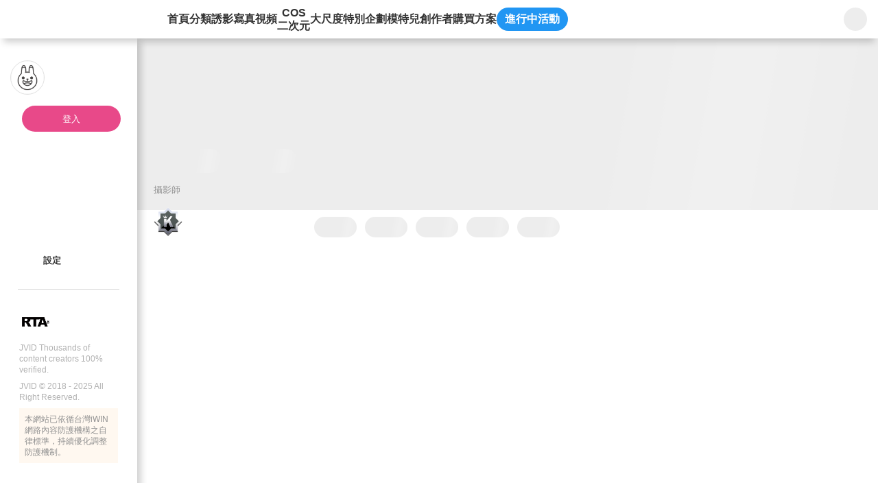

--- FILE ---
content_type: text/html;charset=utf-8
request_url: https://www.jvid.com/Mayor
body_size: 46294
content:
<!DOCTYPE html><html  lang="zh-Hant"><head><meta charset="utf-8"><meta name="viewport" content="width=device-width,initial-scale=1.0,minimum-scale=1.0,maximum-scale=1.0,user-scalable=no"><script type="importmap">{"imports":{"#entry":"/_nuxt/DK1U-pJT.js"}}</script><title>Mayor&#x27;s Profile | JVID</title><link rel="preconnect" href="https://www.recaptcha.net"><link rel="preconnect" href="https://www.gstatic.com"><script src="/js/fitty.min.js" async></script><script src="/js/jquery-3.5.1.min.js" async></script><script src="/js/forge.min.js" async></script><script src="https://js.tappaysdk.com/sdk/tpdirect/v5.16.0" async></script><script src="https://www.ap-ea.asia/certification/lc-data-apeaVerificationSign.js" async type="module"></script><script src="https://unpkg.com/@ungap/has-own" async></script><link rel="stylesheet" href="/_nuxt/style.DH16aUXd.css" crossorigin><link rel="modulepreload" as="script" crossorigin href="/_nuxt/DK1U-pJT.js"><link rel="modulepreload" as="script" crossorigin href="/_nuxt/D8ybfgaX.js"><link rel="modulepreload" as="script" crossorigin href="/_nuxt/BZYFcSeS.js"><link rel="modulepreload" as="script" crossorigin href="/_nuxt/DlAUqK2U.js"><link rel="modulepreload" as="script" crossorigin href="/_nuxt/BdtLvnl8.js"><link rel="modulepreload" as="script" crossorigin href="/_nuxt/CcWLkXAZ.js"><link rel="modulepreload" as="script" crossorigin href="/_nuxt/DnYIOr9A.js"><link rel="modulepreload" as="script" crossorigin href="/_nuxt/D8TmM_e4.js"><link rel="modulepreload" as="script" crossorigin href="/_nuxt/DNduDr-N.js"><link rel="modulepreload" as="script" crossorigin href="/_nuxt/CHQUxWaI.js"><link rel="modulepreload" as="script" crossorigin href="/_nuxt/D8ATUSMf.js"><link rel="modulepreload" as="script" crossorigin href="/_nuxt/BzfESHtO.js"><link rel="modulepreload" as="script" crossorigin href="/_nuxt/B0ICZqjw.js"><link rel="modulepreload" as="script" crossorigin href="/_nuxt/Q9XdHMmP.js"><link rel="modulepreload" as="script" crossorigin href="/_nuxt/CJHgCucp.js"><link rel="modulepreload" as="script" crossorigin href="/_nuxt/DlSCsIUJ.js"><link rel="modulepreload" as="script" crossorigin href="/_nuxt/B093bkxk.js"><link rel="modulepreload" as="script" crossorigin href="/_nuxt/AlnWI6eM.js"><link rel="modulepreload" as="script" crossorigin href="/_nuxt/DLa96lqj.js"><link rel="modulepreload" as="script" crossorigin href="/_nuxt/BbkOLxkd.js"><link rel="modulepreload" as="script" crossorigin href="/_nuxt/DoEpGTsR.js"><link rel="modulepreload" as="script" crossorigin href="/_nuxt/BGhSDqAm.js"><link rel="modulepreload" as="script" crossorigin href="/_nuxt/B4SuTpdV.js"><link rel="modulepreload" as="script" crossorigin href="/_nuxt/D7wpNaht.js"><link rel="modulepreload" as="script" crossorigin href="/_nuxt/KRuAMoAy.js"><link rel="modulepreload" as="script" crossorigin href="/_nuxt/BM6mAZWF.js"><link rel="modulepreload" as="script" crossorigin href="/_nuxt/CPAqJHTf.js"><link rel="modulepreload" as="script" crossorigin href="/_nuxt/BpPPCUKr.js"><link rel="modulepreload" as="script" crossorigin href="/_nuxt/BzLCLO6P.js"><link rel="modulepreload" as="script" crossorigin href="/_nuxt/D_RtHf6X.js"><link rel="modulepreload" as="script" crossorigin href="/_nuxt/DRJpy27d.js"><link rel="modulepreload" as="script" crossorigin href="/_nuxt/BBAbJtU5.js"><link rel="modulepreload" as="script" crossorigin href="/_nuxt/CCb8NuOh.js"><link rel="modulepreload" as="script" crossorigin href="/_nuxt/CnWBg0kE.js"><link rel="modulepreload" as="script" crossorigin href="/_nuxt/BEF3wpW2.js"><link rel="modulepreload" as="script" crossorigin href="/_nuxt/DKDa-cV-.js"><link rel="modulepreload" as="script" crossorigin href="/_nuxt/q4k1ofqA.js"><link rel="modulepreload" as="script" crossorigin href="/_nuxt/CisKWajN.js"><link rel="modulepreload" as="script" crossorigin href="/_nuxt/Bm7t5FfA.js"><link rel="modulepreload" as="script" crossorigin href="/_nuxt/PI-nnTSg.js"><link rel="modulepreload" as="script" crossorigin href="/_nuxt/D64h8z5c.js"><link rel="modulepreload" as="script" crossorigin href="/_nuxt/CThHCiqW.js"><link rel="modulepreload" as="script" crossorigin href="/_nuxt/t_2muyhO.js"><link rel="modulepreload" as="script" crossorigin href="/_nuxt/B1AiSK06.js"><link rel="modulepreload" as="script" crossorigin href="/_nuxt/b8xoS3-s.js"><link rel="modulepreload" as="script" crossorigin href="/_nuxt/D8a82orH.js"><link rel="modulepreload" as="script" crossorigin href="/_nuxt/DvbGye8l.js"><link rel="modulepreload" as="script" crossorigin href="/_nuxt/BeQXb5E2.js"><link rel="modulepreload" as="script" crossorigin href="/_nuxt/BwVCsi1_.js"><link rel="modulepreload" as="script" crossorigin href="/_nuxt/DJugygeM.js"><link rel="modulepreload" as="script" crossorigin href="/_nuxt/B4mh0kgP.js"><link rel="modulepreload" as="script" crossorigin href="/_nuxt/BqRSFw0i.js"><link rel="modulepreload" as="script" crossorigin href="/_nuxt/ciBb2-R2.js"><link rel="modulepreload" as="script" crossorigin href="/_nuxt/CkMwK6BZ.js"><link rel="modulepreload" as="script" crossorigin href="/_nuxt/-ui6gIqf.js"><link rel="modulepreload" as="script" crossorigin href="/_nuxt/BeQ6EPOV.js"><link rel="modulepreload" as="script" crossorigin href="/_nuxt/CrxDwpRO.js"><link rel="modulepreload" as="script" crossorigin href="/_nuxt/Brc3db5P.js"><link rel="modulepreload" as="script" crossorigin href="/_nuxt/D8m0FGOW.js"><link rel="modulepreload" as="script" crossorigin href="/_nuxt/DBHJ2H6P.js"><link rel="modulepreload" as="script" crossorigin href="/_nuxt/CzpEbdej.js"><link rel="modulepreload" as="script" crossorigin href="/_nuxt/DtKxWjug.js"><link rel="modulepreload" as="script" crossorigin href="/_nuxt/nRg5uaGg.js"><link rel="preload" as="fetch" fetchpriority="low" crossorigin="anonymous" href="/_nuxt/builds/meta/fb35de1b-270d-45e6-8221-dd416e72941b.json"><link rel="prefetch" as="script" crossorigin href="/_nuxt/BJxEFcki.js"><link rel="prefetch" as="script" crossorigin href="/_nuxt/8XnqiMFF.js"><link rel="prefetch" as="script" crossorigin href="/_nuxt/Dn_TTrbL.js"><link rel="prefetch" as="script" crossorigin href="/_nuxt/a8FEWKoC.js"><link rel="prefetch" as="script" crossorigin href="/_nuxt/Cbp4w_Zp.js"><link rel="prefetch" as="script" crossorigin href="/_nuxt/csUwzlF3.js"><link rel="prefetch" as="script" crossorigin href="/_nuxt/DwNUwFgK.js"><link rel="prefetch" as="script" crossorigin href="/_nuxt/gpbMqsls.js"><link rel="prefetch" as="script" crossorigin href="/_nuxt/DKtf60Sy.js"><link rel="prefetch" as="script" crossorigin href="/_nuxt/DPifWB0G.js"><link rel="prefetch" as="script" crossorigin href="/_nuxt/kugyOmPE.js"><link rel="prefetch" as="script" crossorigin href="/_nuxt/z-f5zYzl.js"><link rel="prefetch" as="script" crossorigin href="/_nuxt/CKvM6-Ea.js"><link rel="prefetch" as="script" crossorigin href="/_nuxt/Dj01yg4W.js"><link rel="prefetch" as="script" crossorigin href="/_nuxt/HWn7YYtJ.js"><link rel="prefetch" as="script" crossorigin href="/_nuxt/DgOctvtZ.js"><link rel="prefetch" as="script" crossorigin href="/_nuxt/CIDbT1NK.js"><link rel="prefetch" as="script" crossorigin href="/_nuxt/CHp4urAq.js"><link rel="prefetch" as="script" crossorigin href="/_nuxt/CA8htu3d.js"><link rel="prefetch" as="script" crossorigin href="/_nuxt/C8u-13jB.js"><link rel="prefetch" as="script" crossorigin href="/_nuxt/DLfxUFkQ.js"><link rel="prefetch" as="script" crossorigin href="/_nuxt/isicyVPZ.js"><link rel="prefetch" as="script" crossorigin href="/_nuxt/BfyC0At1.js"><link rel="prefetch" as="script" crossorigin href="/_nuxt/CCUIBECp.js"><link rel="prefetch" as="image" type="image/png" href="/_nuxt/gift_flower.CgujbfIz.png"><link rel="prefetch" as="image" type="image/png" href="/_nuxt/gift_perfume.DhUWyt8s.png"><link rel="prefetch" as="image" type="image/png" href="/_nuxt/gift_ring.cPoTNZN7.png"><link rel="prefetch" as="image" type="image/png" href="/_nuxt/gift_car.BXgckUIW.png"><link rel="prefetch" as="image" type="image/png" href="/_nuxt/gift_cruise.Bz8bddBv.png"><link rel="prefetch" as="image" type="image/png" href="/_nuxt/gift_castle.DTzGKqla.png"><link rel="prefetch" as="image" type="image/png" href="/_nuxt/gift_coffee.BDyM7OaX.png"><link rel="prefetch" as="image" type="image/png" href="/_nuxt/gift_memory_card.B_R61hhg.png"><link rel="prefetch" as="image" type="image/png" href="/_nuxt/gift_camera.B08auW1N.png"><link rel="prefetch" as="image" type="image/png" href="/_nuxt/gift_beauty.CJLiQN09.png"><link rel="prefetch" as="image" type="image/png" href="/_nuxt/gift_lollipop.iV82HK30.png"><link rel="prefetch" as="image" type="image/png" href="/_nuxt/logo-192.B1YS6z0j.png"><link rel="prefetch" as="image" type="image/png" href="/_nuxt/logo-256.Dg-g1SUZ.png"><link rel="prefetch" as="image" type="image/png" href="/_nuxt/logo-384.CpybHqPH.png"><link rel="prefetch" as="image" type="image/png" href="/_nuxt/logo-512.D_upq4cd.png"><link rel="prefetch" as="image" type="image/svg+xml" href="/_nuxt/icon-rewind.BQAI_4ZN.svg"><link rel="prefetch" as="image" type="image/svg+xml" href="/_nuxt/icon-skip-forward.B7GrURNL.svg"><link rel="prefetch" as="image" type="image/svg+xml" href="/_nuxt/icon-mute.CBp8psI6.svg"><link rel="prefetch" as="image" type="image/svg+xml" href="/_nuxt/icon-volume-50.BBRp4YJY.svg"><link rel="prefetch" as="image" type="image/svg+xml" href="/_nuxt/icon-volume-75.wv4LGxK7.svg"><link rel="prefetch" as="image" type="image/svg+xml" href="/_nuxt/icon-volume-100.CemaL2pQ.svg"><link rel="prefetch" as="image" type="image/png" href="/_nuxt/v.SQmlZ2b_.png"><link rel="prefetch" as="image" type="image/png" href="/_nuxt/d.RHJpOHYT.png"><link rel="prefetch" as="image" type="image/png" href="/_nuxt/v.C4jtRKxa.png"><link rel="prefetch" as="image" type="image/png" href="/_nuxt/placeholder-login.BxtDV5QP.png"><link rel="prefetch" as="image" type="image/svg+xml" href="/_nuxt/semester-begin_202509_start.B86JD79v.svg"><link rel="prefetch" as="image" type="image/svg+xml" href="/_nuxt/semester-begin_202509_end.ESRvrr8n.svg"><link rel="prefetch" as="script" crossorigin href="/_nuxt/pRaNcS5P.js"><meta name="chrome" content="nointentdetection"><meta name="google-site-verification" content="VFgPQ2ifE452GdR_r8Ar76v-jlpbWKIzXHagX0UQ2ew"><meta name="rating" content="RTA-5042-1996-1400-1577-RTA"><meta name="age" content="18+"><link rel="icon" type="image/x-icon" href="/favicon.ico"><link rel="apple-touch-icon" sizes="180x180" href="/apple-touch-icon.png"><link rel="apple-touch-icon-precomposed" sizes="180x180" href="/apple-touch-icon.png"><meta property="og:title" content="Mayor's Profile"><meta name="description" content="JVID（JVID.COM）亞洲領先的提供海量、優質、高清的視頻寫真服務的大型視頻網站，模特兒視頻寫真首選平台。JVID內容豐富多元，包含視頻寫真、平面寫真、寫真EP、貼文訂閱、大尺度、誘影、特別企劃、Models等服務。"><meta property="og:description" content="JVID（JVID.COM）亞洲領先的提供海量、優質、高清的視頻寫真服務的大型視頻網站，模特兒視頻寫真首選平台。JVID內容豐富多元，包含視頻寫真、平面寫真、寫真EP、貼文訂閱、大尺度、誘影、特別企劃、Models等服務。"><meta property="og:image" content="https://img.jvid.com/rescale_avatar/1551363911226_71322/2019/02/28/1f75fbbbd66f25b60634cb99c8f1b562b4a3ba405b3b2b6d723eb31cf21fb189_large.jpg"><meta property="og:image:width" content="500"><meta property="og:image:height" content="500"><meta property="og:image:type" content="image/jpeg"><meta name="twitter:card" content="summary"><meta name="twitter:title" content="Mayor's Profile"><meta name="twitter:description" content="JVID（JVID.COM）亞洲領先的提供海量、優質、高清的視頻寫真服務的大型視頻網站，模特兒視頻寫真首選平台。JVID內容豐富多元，包含視頻寫真、平面寫真、寫真EP、貼文訂閱、大尺度、誘影、特別企劃、Models等服務。"><meta name="twitter:image" content="https://img.jvid.com/rescale_avatar/1551363911226_71322/2019/02/28/1f75fbbbd66f25b60634cb99c8f1b562b4a3ba405b3b2b6d723eb31cf21fb189_large.jpg"><link rel="manifest" href="/manifest.webmanifest"><link rel="canonical" href="https://www.jvid.com/Mayor"><meta property="og:url" content="https://www.jvid.com/Mayor"><meta property="og:image:secure_url" content="https://img.jvid.com/rescale_avatar/1551363911226_71322/2019/02/28/1f75fbbbd66f25b60634cb99c8f1b562b4a3ba405b3b2b6d723eb31cf21fb189_large.jpg"><script type="module" src="/_nuxt/DK1U-pJT.js" crossorigin></script></head><body><div id="__nuxt"><div id="app"><!----><!----><div class="header"><header data-v-6d468362><div class="flex-start-center w-full h-56px" data-v-6d468362><a class="w-30px h-30px flex-center mr-24px flex-shrink-0" data-v-6d468362><svg class="svg-icon !w-19px !h-19px" aria-hidden="true" data-v-6d468362 data-v-b3d463ee><use href="#icon-sidebar" data-v-b3d463ee></use></svg></a><a href="/" class="relative flex-center w-120px h-40px mr-40px flex-shrink-0" data-v-6d468362><svg class="svg-icon w-full h-35px" aria-hidden="true" data-v-6d468362 data-v-b3d463ee><use href="#icon-logo-new" data-v-b3d463ee></use></svg></a><nav class="nav" data-v-6d468362><a href="/" class="" data-v-6d468362>首頁</a><a href="/category" class="" data-v-6d468362>分類</a><a href="/IVids?name=IVids" class="" data-v-6d468362>誘影</a><a href="/Pics?name=Pics" class="" data-v-6d468362>寫真</a><a href="/Vids?name=Vids" class="" data-v-6d468362>視頻</a><a href="/Cos?name=Cos" class="" data-v-6d468362><span class="text-center leading-[1.2]" data-v-6d468362>COS<br data-v-6d468362>二次元</span></a><a href="/Erotic?name=Erotic" class="" data-v-6d468362>大尺度</a><a href="/special_bundles" class="" data-v-6d468362>特別企劃</a><a href="/Models" class="" data-v-6d468362>模特兒</a><a href="/producers" class="" data-v-6d468362>創作者</a><a data-v-6d468362>購買方案</a><a data-event-entrance class="active_event_btn" style="" data-v-6d468362>進行中活動</a></nav><!----><div class="w-66px h-56px flex-center flex-shrink-0 absolute top-0 right-0 bg-white" data-v-6d468362 data-v-d4db6822><div class="serach_bar" data-v-d4db6822><a href="/search?name=All" class="flex-center w-34px h-34px" data-v-d4db6822><svg class="svg-icon w-25px h-25px" aria-hidden="true" data-v-d4db6822 data-v-b3d463ee><use href="#icon-search" data-v-b3d463ee></use></svg></a></div></div></div></header></div><div class="home_content"><div class="slid_content" data-v-3a30ac8f><div class="sk_slid_menu lt-md:hidden" style="display:none;" data-v-3a30ac8f data-v-fce6bfec><div class="desktop flex-center flex-col gap-16px w-full" data-v-fce6bfec><div class="user_info_photo w-full" data-v-fce6bfec><div class="photo_box" data-v-fce6bfec><img class="photo" src="/_nuxt/placeholder-login.BxtDV5QP.png" alt="" data-v-fce6bfec><div class="info" data-v-fce6bfec><p class="skeleton info_block not_login" data-v-fce6bfec></p></div></div><div class="flex-start-center h-32px w-full pl-28px pr-8px" style="" data-v-fce6bfec><div class="skeleton w-24px h-25px rounded-full mr-10px flex-shrink-0" data-v-fce6bfec></div><p class="skeleton w-109px h-25px rounded-full" data-v-fce6bfec></p></div></div><div class="divider_jvid mx-28px" data-v-fce6bfec></div><!--[--><div class="w-full flex-center flex-col gap-16px" data-v-fce6bfec><div class="flex-start-center h-32px w-full pl-28px pr-8px" data-v-fce6bfec><div class="skeleton w-24px h-25px rounded-full mr-10px flex-shrink-0" data-v-fce6bfec></div><p class="skeleton w-109px h-25px rounded-full" data-v-fce6bfec></p></div></div><div class="w-full flex-center flex-col gap-16px" data-v-fce6bfec><div class="flex-start-center h-32px w-full pl-28px pr-8px" data-v-fce6bfec><div class="skeleton w-24px h-25px rounded-full mr-10px flex-shrink-0" data-v-fce6bfec></div><p class="skeleton w-109px h-25px rounded-full" data-v-fce6bfec></p></div></div><!--]--><div class="divider_normal" data-v-fce6bfec></div><!--[--><div class="w-full flex-center flex-col gap-16px" data-v-fce6bfec><div class="flex-start-center h-32px w-full pl-28px pr-8px" data-v-fce6bfec><div class="skeleton w-24px h-25px rounded-full mr-10px flex-shrink-0" data-v-fce6bfec></div><p class="skeleton w-109px h-25px rounded-full" data-v-fce6bfec></p></div></div><div class="w-full flex-center flex-col gap-16px" data-v-fce6bfec><div class="flex-start-center h-32px w-full pl-28px pr-8px" data-v-fce6bfec><div class="skeleton w-24px h-25px rounded-full mr-10px flex-shrink-0" data-v-fce6bfec></div><p class="skeleton w-109px h-25px rounded-full" data-v-fce6bfec></p></div></div><div class="w-full flex-center flex-col gap-16px" data-v-fce6bfec><div class="flex-start-center h-32px w-full pl-28px pr-8px" data-v-fce6bfec><div class="skeleton w-24px h-25px rounded-full mr-10px flex-shrink-0" data-v-fce6bfec></div><p class="skeleton w-109px h-25px rounded-full" data-v-fce6bfec></p></div></div><!--]--><div class="divider_normal" data-v-fce6bfec></div><!--[--><div class="w-full flex-center flex-col gap-16px" data-v-fce6bfec><div class="flex-start-center h-32px w-full pl-28px pr-8px" data-v-fce6bfec><div class="skeleton w-24px h-25px rounded-full mr-10px flex-shrink-0" data-v-fce6bfec></div><p class="skeleton w-109px h-25px rounded-full" data-v-fce6bfec></p></div></div><div class="w-full flex-center flex-col gap-16px" data-v-fce6bfec><div class="flex-start-center h-32px w-full pl-28px pr-8px" data-v-fce6bfec><div class="skeleton w-24px h-25px rounded-full mr-10px flex-shrink-0" data-v-fce6bfec></div><p class="skeleton w-109px h-25px rounded-full" data-v-fce6bfec></p></div></div><div class="w-full flex-center flex-col gap-16px" data-v-fce6bfec><div class="flex-start-center h-32px w-full pl-28px pr-8px" data-v-fce6bfec><div class="skeleton w-24px h-25px rounded-full mr-10px flex-shrink-0" data-v-fce6bfec></div><p class="skeleton w-109px h-25px rounded-full" data-v-fce6bfec></p></div></div><div class="w-full flex-center flex-col gap-16px" data-v-fce6bfec><div class="flex-start-center h-32px w-full pl-28px pr-8px" data-v-fce6bfec><div class="skeleton w-24px h-25px rounded-full mr-10px flex-shrink-0" data-v-fce6bfec></div><p class="skeleton w-109px h-25px rounded-full" data-v-fce6bfec></p></div></div><div class="w-full flex-center flex-col gap-16px" data-v-fce6bfec><div class="flex-start-center h-32px w-full pl-28px pr-8px" data-v-fce6bfec><div class="skeleton w-24px h-25px rounded-full mr-10px flex-shrink-0" data-v-fce6bfec></div><p class="skeleton w-109px h-25px rounded-full" data-v-fce6bfec></p></div></div><!--]--></div></div><!----><div class="slid_menu !pb-32px" data-v-3a30ac8f data-v-bb50325c><div class="slid_content scrollbar-pink divider_content" data-v-bb50325c><div class="desktop user_info_photo pl-15px pr-8px" data-v-bb50325c data-v-f1e56fe5><div class="photo_box" data-v-f1e56fe5><div class="w-50px h-50px relative flex-shrink-0" data-v-f1e56fe5><img class="photo border-1 border-gray-e0e0e0" src="/_nuxt/placeholder-login.BxtDV5QP.png" alt="" data-v-f1e56fe5></div><span data-v-f1e56fe5></span></div><a class="login_btn" data-v-f1e56fe5>登入</a><div class="info min-h-32px pl-13px" style="display:none;" data-v-f1e56fe5><svg class="svg-icon w-24px h-24px mr-10px flex-shrink-0 userIconFill" aria-hidden="true" style="" data-v-f1e56fe5 data-v-b3d463ee><use href="#slidIcon-icon_people" data-v-b3d463ee></use></svg><p class="info_block border-1px border-solid cursor-pointer font-bold &lt;sm:font-400 guest" data-v-f1e56fe5><span class="whitespace-nowrap line-height-none" style="" data-v-f1e56fe5>訪客</span><svg class="svg-icon w-17px h-17px guest" aria-hidden="true" style="" data-v-f1e56fe5 data-v-b3d463ee><use href="#icon-qrcode" data-v-b3d463ee></use></svg><svg class="svg-icon w-24px h-24px guest" aria-hidden="true" style="display:none;" data-v-f1e56fe5 data-v-b3d463ee><use href="#slidIcon-icon_qrcode_mobile" data-v-b3d463ee></use></svg></p></div></div><!----><div class="px-28px" data-v-bb50325c><!----></div><div class="divider_content" data-v-bb50325c><!----><!----><!----><!----><!----><!----><!----><!----><!----><div class="pl-28px not_login_setting pr-8px" data-v-bb50325c><nav class="divider_content" data-v-bb50325c><!----><!----><a class="menu_link" data-v-bb50325c data-v-02251645><div class="link_content" data-v-02251645><svg class="svg-icon icon flex-shrink-0" aria-hidden="true" data-v-02251645 data-v-b3d463ee><use href="#slidIcon-icon-pagesetting" data-v-b3d463ee></use></svg><p class="flex-start-center min-w-120px break-all line-clamp-2 leading-16px lt-sm:text-15px" data-v-02251645><!--[-->設定<!--]--></p><div class="directions" pos="fixed z-2" w="auto" h="auto" p="x-4px y-2px" text="white 13px" bg="black opacity-50" border="rounded-5px" style="top:0px;left:15px;" data-v-02251645><!--[-->設定<!--]--></div></div><!----><!----></a></nav></div><!----><!----><div class="detail_window" style="display:none;" data-v-bb50325c data-v-33c9faa3><div id="triangle" class="triangle" style="display:none;" data-v-33c9faa3></div><div class="window_area" data-v-33c9faa3><header class="relative w-full h-55px px-15px shadow-bottom flex-space-between z-2" data-v-33c9faa3><div class="flex-center" data-v-33c9faa3><svg class="svg-icon icon w-25px h-25px mr-10px none" aria-hidden="true" data-v-33c9faa3 data-v-b3d463ee><use href="#slidIcon-none" data-v-b3d463ee></use></svg><p class="text-15px text-gray-333 font-bold dark:text-white" data-v-33c9faa3></p></div><div class="flex items-center" data-v-33c9faa3><!----><!----><a href="javascript:;" class="flex-center cursor-pointer" data-v-33c9faa3><svg class="svg-icon icon w-27px h-27px" aria-hidden="true" data-v-33c9faa3 data-v-b3d463ee><use href="#slidIcon-btn-close" data-v-b3d463ee></use></svg></a></div></header><main id="detail_content" data-v-33c9faa3><!----><!----></main><footer class="w-full h-auto px-18px py-15px" data-v-33c9faa3><!----></footer></div></div><span data-v-bb50325c></span></div></div><div class="w-full h-10px my-20px" data-v-bb50325c><div class="divider_normal" data-v-bb50325c></div></div><footer flex="start-center wrap" style="" class="px-28px" data-v-bb50325c data-v-b07bba31><div class="m-auto lt-md:w-full" data-v-b07bba31><div class="flex-start-center mb-8px lt-md:flex-center" data-v-b07bba31><img class="w-45px mr-4px" src="[data-uri]" alt="" data-v-b07bba31><div class="p-10px w-50px h-45px" data-v-b07bba31><some-where-you-want data-v-b07bba31><apea-logo mid="PE00001-JV" width="30px" data-v-b07bba31></apea-logo></some-where-you-want></div></div><p class="mb-8px font-400 lt-md:text-center" data-v-b07bba31>JVID Thousands of content creators 100% verified.</p><p class="mb-8px font-400 lt-md:text-center" data-v-b07bba31>JVID © 2018 - 2025 All Right Reserved.</p><div class="bg-yellow-fff8f0 p-8px lt-md:text-center" data-v-b07bba31><p class="text-gray-919191" data-v-b07bba31>本網站已依循台灣iWIN網路內容防護機構之自律標準，持續優化調整防護機制。</p></div></div></footer></div></div><div class="mobile_side_nav_menu" style="z-index:11;" data-v-468e52ec><a class="flex-center absolute top-30px right-20px w-24px h-24px cursor-pointer" data-v-468e52ec><svg class="svg-icon w-24px h-24px" aria-hidden="true" data-v-468e52ec data-v-b3d463ee><use href="#slidIcon-icon-close-btn" data-v-b3d463ee></use></svg></a><div data-v-468e52ec><!--[--><a href="/" class="link icon-home" data-v-468e52ec data-v-ec44181d><svg class="svg-icon icon w-25px h-25px mr-9px" aria-hidden="true" data-v-ec44181d data-v-b3d463ee><use href="#sideNavMenu-icon-home" data-v-b3d463ee></use></svg><!--[-->首頁<!--]--></a><a href="/category" class="link icon-classification-gray" data-v-468e52ec data-v-ec44181d><svg class="svg-icon icon w-25px h-25px mr-9px" aria-hidden="true" data-v-ec44181d data-v-b3d463ee><use href="#sideNavMenu-icon-classification-gray" data-v-b3d463ee></use></svg><!--[-->分類<!--]--></a><a href="/IVids?name=IVids" class="link icon-idol-video" data-v-468e52ec data-v-ec44181d><svg class="svg-icon icon w-25px h-25px mr-9px" aria-hidden="true" data-v-ec44181d data-v-b3d463ee><use href="#sideNavMenu-icon-idol-video" data-v-b3d463ee></use></svg><!--[-->誘影<!--]--></a><a href="/Pics?name=Pics" class="link icon-pic" data-v-468e52ec data-v-ec44181d><svg class="svg-icon icon w-25px h-25px mr-9px" aria-hidden="true" data-v-ec44181d data-v-b3d463ee><use href="#sideNavMenu-icon-pic" data-v-b3d463ee></use></svg><!--[-->寫真<!--]--></a><a href="/Vids?name=Vids" class="link icon-vid" data-v-468e52ec data-v-ec44181d><svg class="svg-icon icon w-25px h-25px mr-9px" aria-hidden="true" data-v-ec44181d data-v-b3d463ee><use href="#sideNavMenu-icon-vid" data-v-b3d463ee></use></svg><!--[-->視頻<!--]--></a><a href="/Cos?name=Cos" class="link icon-cos" data-v-468e52ec data-v-ec44181d><svg class="svg-icon icon w-25px h-25px mr-9px" aria-hidden="true" data-v-ec44181d data-v-b3d463ee><use href="#sideNavMenu-icon-cos" data-v-b3d463ee></use></svg><!--[-->COS/二次元<!--]--></a><a href="/Erotic?name=Erotic" class="link icon-18-no" data-v-468e52ec data-v-ec44181d><svg class="svg-icon icon w-25px h-25px mr-9px" aria-hidden="true" data-v-ec44181d data-v-b3d463ee><use href="#sideNavMenu-icon-18-no" data-v-b3d463ee></use></svg><!--[-->大尺度<!--]--></a><a href="/special_bundles" class="link icon-playlist" data-v-468e52ec data-v-ec44181d><svg class="svg-icon icon w-25px h-25px mr-9px" aria-hidden="true" data-v-ec44181d data-v-b3d463ee><use href="#sideNavMenu-icon-playlist" data-v-b3d463ee></use></svg><!--[-->特別企劃<!--]--></a><a href="/Models" class="link icon-jvstar" data-v-468e52ec data-v-ec44181d><svg class="svg-icon icon w-25px h-25px mr-9px" aria-hidden="true" data-v-ec44181d data-v-b3d463ee><use href="#sideNavMenu-icon-jvstar" data-v-b3d463ee></use></svg><!--[-->模特兒<!--]--></a><a href="/producers" class="link icon-author" data-v-468e52ec data-v-ec44181d><svg class="svg-icon icon w-25px h-25px mr-9px" aria-hidden="true" data-v-ec44181d data-v-b3d463ee><use href="#sideNavMenu-icon-author" data-v-b3d463ee></use></svg><!--[-->創作者<!--]--></a><!--]--><a class="flex-start-center text-15px text-gray-333 h-32px mb-20px" data-v-468e52ec><svg class="svg-icon icon w-25px h-25px mr-9px" aria-hidden="true" data-v-b3d463ee><use href="#sideNavMenu-icon-event" data-v-b3d463ee></use></svg> 進行中活動</a><a href="javascript:;" class="flex-start-center text-15px text-gray-333" data-v-468e52ec><svg class="svg-icon icon w-25px h-25px mr-9px" aria-hidden="true" data-v-468e52ec data-v-b3d463ee><use href="#icon_language" data-v-b3d463ee></use></svg> 語言: 繁體中文</a></div><div class="divider_jvid my-20px" data-v-468e52ec data-v-926f1685></div><footer flex="start-center wrap" data-v-468e52ec data-v-b07bba31><div class="m-auto lt-md:w-full" data-v-b07bba31><div class="flex-start-center mb-8px lt-md:flex-center" data-v-b07bba31><img class="w-45px mr-4px" src="[data-uri]" alt="" data-v-b07bba31><div class="p-10px w-50px h-45px" data-v-b07bba31><some-where-you-want data-v-b07bba31><apea-logo mid="PE00001-JV" width="30px" data-v-b07bba31></apea-logo></some-where-you-want></div></div><p class="mb-8px font-400 lt-md:text-center" data-v-b07bba31>JVID Thousands of content creators 100% verified.</p><p class="mb-8px font-400 lt-md:text-center" data-v-b07bba31>JVID © 2018 - 2025 All Right Reserved.</p><div class="bg-yellow-fff8f0 p-8px lt-md:text-center" data-v-b07bba31><p class="text-gray-919191" data-v-b07bba31>本網站已依循台灣iWIN網路內容防護機構之自律標準，持續優化調整防護機制。</p></div></div></footer></div><div id="NuxtContainer" class="page relative lt-md:pt-50px pb-50px scrollbar-pink"><div><div class="banner_skeleton" data-v-04321ebb></div><div class="flex lt-md:flex-col px-24px lt-md:px-0"><div class="data-not-ready" data-v-376d7da3><div class="block lt-md:hidden" data-v-376d7da3 data-v-b8d4fe27><div class="desktop avatar_skeleton" data-v-b8d4fe27></div><div class="w-full h-full fixed top-0 left-0 flex items-center justify-center bg-black bg-opacity-80 z-50 lt-md:items-end" style="display:none;" data-v-b8d4fe27><div class="popup" data-v-b8d4fe27><div class="w-full h-48px relative flex-center shadow-popup" data-v-b8d4fe27><p class="font-bold text-14px text-gray-333" data-v-b8d4fe27>上傳頭像</p><svg class="svg-icon w-28px h-28px absolute top-10px right-10px cursor-pointer" aria-hidden="true" data-v-b8d4fe27 data-v-b3d463ee><use href="#btn-close" data-v-b3d463ee></use></svg></div><div class="mt-24px mb-16px" data-v-b8d4fe27><div data-v-b8d4fe27></div></div><div class="w-full h-60px flex justify-center" data-v-b8d4fe27><button type="button" class="w-120px h-40px font-bold text-14px text-white rounded-20px bg-gray-bbb mr-16px border-0" data-v-b8d4fe27>狠心離開</button><div class="w-120px h-40px flex-center rounded-20px bg-blue-2d6ab9 cursor-pointer ml-16px border-0" data-v-b8d4fe27><!--[--><span class="font-bold text-14px text-white" data-v-b8d4fe27>確認上傳</span><!--]--></div></div></div></div></div><div class="block lt-md:hidden" data-v-376d7da3><div class="flex-space-between mb-16px"><div class="skeleton w-[47.5%] h-35px rounded-18px"></div><div class="skeleton w-[47.5%] h-35px rounded-18px"></div></div></div><div class="hidden lt-md:flex lt-md:flex-col" data-v-376d7da3 data-v-d2916e92><div class="skeleton_container" data-v-d2916e92><div class="skeleton_wrapper" data-v-d2916e92><!--[--><div class="btn_group" data-v-d2916e92><div class="btn_1" data-v-d2916e92></div><div class="btn_2" data-v-d2916e92></div></div><div class="btn_group" data-v-d2916e92><div class="btn_1" data-v-d2916e92></div><div class="btn_2" data-v-d2916e92></div></div><!--]--></div></div></div><div class="font-medium leading-18px text-13px text-gray-919191 mb-16px" data-v-376d7da3><!----><!----><!----><!----><span>攝影師</span></div><div class="flex flex-wrap mb-16px lt-md:order-7" data-v-376d7da3 data-v-ba703c8e><!--[--><a target="_blank" class="w-1/5 lt-md:w-40px h-auto relative mb-4px lt-md:mr-4px" data-v-ba703c8e><img class="w-full h-full object-cover" src="https://img.jvid.com/other/badges/rank/platinum.gif" data-v-ba703c8e><!----></a><!--]--></div><!----></div><div class="child_layout_container" data-v-5c2a27d0><div class="tabs_container w-full top-56px !lt-md:top-0px" data-v-5c2a27d0 data-v-d75dfe3d><div class="tabs_skeleton_wrapper" data-v-d75dfe3d><!--[--><div class="tab_skeleton" data-v-d75dfe3d></div><div class="tab_skeleton" data-v-d75dfe3d></div><div class="tab_skeleton" data-v-d75dfe3d></div><div class="tab_skeleton" data-v-d75dfe3d></div><div class="tab_skeleton" data-v-d75dfe3d></div><!--]--><!----></div></div><!----><!----><!----></div></div><!----><!----></div></div><!----><span></span><!----><!----><!----><!----><!----><!----><!----><!----><div id="toast" pos="fixed z-51 left-0 right-0 bottom-0px" w="full" pointer="none" select="none" data-v-8a4f1759><div pos="absolute left-0 top-0" flex="~" justify="center" w="full" p="x-10px" class="toast_msg" data-v-8a4f1759><div flex="center" w="min-312px" h="min-40px lt-sm:min-35px" bg="pink-e84989 opacity-82" border="rounded-full" shadow="~" text="center white 15px lt-sm:12px" font="bold leading-[1.4] lt-sm:leading-[1.4]" p="x-15px y-5px" pointer="auto" select="none" data-v-8a4f1759><!--[--><!--]--></div></div><div pos="absolute left-0 top-0" flex="~" justify="center" w="full" p="x-10px" class="toast_msg" data-v-8a4f1759><div flex="center" w="min-312px" h="min-40px lt-sm:min-35px" bg="pink-e84989 opacity-82" border="rounded-full" shadow="~" text="center white 15px lt-sm:12px" font="bold leading-[1.4] lt-sm:leading-[1.4]" p="x-15px y-5px" pointer="auto" select="none" data-v-8a4f1759><!--[--><!--]--></div></div></div><!----><!----><div></div><!----><!----></div></div></div><div id="teleports"></div><script type="application/ld+json" data-nuxt-schema-org="true" data-hid="schema-org-graph">{"@context":"https://schema.org","@graph":[{"@id":"https://www.jvid.com/#website","@type":"WebSite","description":"JVID（JVID.COM）亞洲領先的提供海量、優質、高清的視頻寫真服務的大型視頻網站，模特兒視頻寫真首選平台。JVID內容豐富多元，包含視頻寫真、平面寫真、寫真EP、貼文訂閱、大尺度、誘影、特別企劃、Models等服務。","inLanguage":"zh-TW","name":"JVID","url":"https://www.jvid.com/","potentialAction":[{"@type":"SearchAction","target":{"type":"EntryPoint","urlTemplate":"https://www.jvid.com/search?name=All&keyword={search_term_string}"},"query-input":"required name=search_term_string"}],"publisher":{"@id":"https://www.jvid.com/#identity"},"workTranslation":[{"@id":"https://www.jvid.com/#website"},{"@id":"https://www.jvid.com/#website"},{"@id":"https://www.jvid.com/#website"},{"@id":"https://www.jvid.com/#website"},{"@id":"https://www.jvid.com/#website"}]},{"@id":"https://www.jvid.com/Mayor#webpage","@type":"WebPage","description":"JVID（JVID.COM）亞洲領先的提供海量、優質、高清的視頻寫真服務的大型視頻網站，模特兒視頻寫真首選平台。JVID內容豐富多元，包含視頻寫真、平面寫真、寫真EP、貼文訂閱、大尺度、誘影、特別企劃、Models等服務。","name":"Mayor's Profile","url":"https://www.jvid.com/Mayor","about":{"@id":"https://www.jvid.com/#identity"},"isPartOf":{"@id":"https://www.jvid.com/#website"},"potentialAction":[{"@type":"ReadAction","target":["https://www.jvid.com/Mayor"]}],"primaryImageOfPage":{"@id":"https://www.jvid.com/#logo"}},{"@id":"https://www.jvid.com/#identity","@type":"Organization","name":"JVID","url":"https://www.jvid.com/","sameAs":["https://x.com/jvid_official?lang=zh-Hant"]},{"@id":"https://www.jvid.com/#logo","@type":"ImageObject","caption":"JVID","contentUrl":"https://www.jvid.com/logo.png","inLanguage":"zh-TW","url":"https://www.jvid.com/logo.png"},{"@id":"https://www.jvid.com/#organization","@type":"Organization","logo":"https://www.jvid.com/logo.png","name":"JVID","url":"https://www.jvid.com/","sameAs":["https://x.com/jvid_official?lang=zh-Hant"]}]}</script><script type="application/json" data-nuxt-data="nuxt-app" data-ssr="true" id="__NUXT_DATA__">[["ShallowReactive",1],{"data":2,"state":49,"once":62,"_errors":63,"serverRendered":7,"path":65,"pinia":66},["ShallowReactive",3],{"countryList":4,"$fO6UpO883wJMLozv9LInCaBGZKrJ_jWx49eOgHlSCEVY":30},{"res":5},{"country":6},{"success":7,"dataList":8,"message":29},true,[9,13,17,21,25],{"countryCode":10,"iconUrl":11,"title":12},"TW","https://img.jvid.com/other/flags/tw.svg","Taiwan",{"countryCode":14,"iconUrl":15,"title":16},"JP","https://img.jvid.com/other/flags/jp.svg","Japan",{"countryCode":18,"iconUrl":19,"title":20},"KR","https://img.jvid.com/other/flags/kr.svg","South Korea",{"countryCode":22,"iconUrl":23,"title":24},"UA","https://img.jvid.com/other/flags/ua.svg","Ukraine",{"countryCode":26,"iconUrl":27,"title":28},"TH","https://img.jvid.com/other/flags/th.svg","Thailand","",{"data":31,"success":7,"message":29},{"badges":32,"userInfo":39},[33],{"activityUrl":34,"imageUrl":35,"id":36,"title":37,"type":38},null,"https://img.jvid.com/other/badges/rank/platinum.gif",477,"白金等級勳章","Rank",{"bannerMobileUrl":40,"birthday":41,"youtube":29,"country":10,"isModel":42,"gender":43,"avatarUrl":44,"facebook":29,"bannerUrl":40,"description":29,"isMember":42,"instagram":45,"isAuthor":7,"twitter":29,"name":46,"channelName":34,"id":47,"job":48,"height":34,"measurements":34},"https://img.jvid.com/other/2021/06/28/f8b6d231dbb84422ea2fb613d7b05b9fa81baf47520c1bc86bd5cfdb81abac9c.jpg","12-10",false,"male","https://img.jvid.com/rescale_avatar/1551363911226_71322/2019/02/28/1f75fbbbd66f25b60634cb99c8f1b562b4a3ba405b3b2b6d723eb31cf21fb189_large.jpg","https://www.instagram.com/mrmayor1210","Mayor",71322,"攝影師",["Reactive",50],{"$snuxt-i18n-meta":51,"$ssite-config":52},{},{"_priority":53,"currentLocale":58,"defaultLocale":58,"env":59,"name":60,"url":61},{"name":54,"env":55,"url":56,"defaultLocale":57,"currentLocale":57},-10,-15,-4,-2,"zh-TW","production","jvid-v2-pius","https://www.jvid.com/",["Set"],["ShallowReactive",64],{"countryList":-1,"$fO6UpO883wJMLozv9LInCaBGZKrJ_jWx49eOgHlSCEVY":-1},"/Mayor",["Reactive",67],{"socialLayout":68,"global":71,"loginRegister":84,"payment":120,"productDetail":153,"toast":163,"search":167,"webSocketProviderStore":236,"notification":248,"userDiamond":253,"i18n":259,"profile":283,"libraryDashboard":284},{"currentLayout":69},["EmptyRef",70],"null",{"clue":72,"tse202412Info":77,"isOpenTsePopup":80,"isOpenTseReservePopup":82,"isTheaterMode":83},["Ref",73],["Reactive",74],{"notification":75,"chatMessage":76},{},{},["Ref",78],["Reactive",79],{},["EmptyRef",81],"false",["EmptyRef",81],["EmptyRef",81],{"recaptcha":85,"pageState":86,"authState":88,"responseCheckPhone":90,"phone":93,"password":95,"email":96,"responseSeedMessageCode":97,"responseVerifyCode":100,"responseRegister":103,"responseEmailLogin":106,"responseBindPhoneNumber":109,"responseForgetPasswordSendMail":112,"responseResetPassword":115,"userName":118,"phoneNumber":119},{"token":29,"isShow":42,"needRecaptcha":42,"isError":42},["Ref",87],"PhoneLogin",["Ref",89],"login",["Ref",91],["Reactive",92],{},["EmptyRef",94],"\"\"",["EmptyRef",94],["EmptyRef",94],["Ref",98],["Reactive",99],{},["Ref",101],["Reactive",102],{},["Ref",104],["Reactive",105],{},["Ref",107],["Reactive",108],{},["Ref",110],["Reactive",111],{},["Ref",113],["Reactive",114],{},["Ref",116],["Reactive",117],{},["EmptyRef",94],["EmptyRef",94],{"state":121,"isCardOverLimit":149,"isNameEnglishChangedError":150,"isNameEnglishEmpty":151,"isInitEnglishInput":152},{"paymentSataus":122,"isOpenPayment":42,"purchaseType":123,"purchaseId":34,"diamondCount":124,"paymentPage":125,"foreignCreditCard":126,"cardId":29,"cardList":127,"bulkPurchaseQuantity":128,"xcaList":129,"donateXca":131,"billOptions":132,"carrierData":133,"deviceOptions":134,"deviceOptionsContent":135,"deviceOptionsError":136,"companyOptions":140,"companyData":141,"companyDataError":142,"paymentCallback":34,"previousCallback":34,"inPayData":147,"isECPayLoad":42,"isCardListLoad":42,"gift":148,"tapPayPrime":29},{},"PRODUCT","0","DomesticCcard","IN_PAY",[],0,[130],{},{},"DONATION",{"cellphone":34,"citizen":34,"memberEmail":34,"lastCarrierType":29},"MEMBER",{"MEMBER":29,"CELLPHONE":29,"CITIZEN":29},{"MEMBER":137,"CELLPHONE":138,"CITIZEN":139},{"state":42,"message":29},{"state":42,"isExist":42,"message":29},{"state":42,"message":29},"EMAIL",{"EMAIL":29,"BUSINESSNUMBER":29,"CUSTOMERNAME":29,"CUSTOMERADDRESS":29},{"EMAIL":143,"BUSINESSNUMBER":144,"CUSTOMERNAME":145,"CUSTOMERADDRESS":146},{"state":42,"message":29},{"state":42,"message":29},{"state":42,"message":29},{"state":42,"message":29},{"orderNumber":34,"token":34,"tokenExpireDate":34},{},["EmptyRef",81],["EmptyRef",81],["Ref",7],["EmptyRef",81],{"isLoading":154,"productDetailData":155,"isOpenGive":162},["Ref",7],["Ref",156],["Reactive",157],{"coverTag":158,"infoTag":159,"modelList":160,"crewList":161},[],[],[],[],["EmptyRef",81],{"isOpening":164,"toast1":165,"toast2":166},["EmptyRef",81],{"msgText":29},{"msgText":29},{"isSearchLoading":168,"isSearchMoreLoading":169,"isFirstSearch":170,"normalResult":171,"moreResult":184,"isOpenSearch":188,"page":189,"isNoMoreData":191,"searchCount":192,"styleListArray":193,"updatedStyleList":196,"styleListMap":199,"keyword":202,"tags":205,"countryList":208,"productAllCategory":210,"productAllScales":213,"onGoingEvent":216,"isBookendsEventActive":235},["Ref",7],["EmptyRef",81],["Ref",7],["Ref",172],["Reactive",173],{"model":174,"author":176,"playlist":178,"product":180,"Event":182},{"dataCount":128,"dataList":175},[],{"dataCount":128,"dataList":177},[],{"dataCount":128,"dataList":179},[],{"dataCount":128,"dataList":181},[],{"dataCount":128,"dataList":183},[],["Ref",185],["Reactive",186],{"dataCount":128,"dataList":187},[],["EmptyRef",81],["Ref",190],1,["EmptyRef",81],["EmptyRef",124],["Ref",194],["Reactive",195],[],["Ref",197],["Reactive",198],[],["Ref",200],["Reactive",201],{},["Ref",203],["Reactive",204],[],["Ref",206],["Reactive",207],[],["Ref",209],["Reactive",8],["Ref",211],["Reactive",212],[],["Ref",214],["Reactive",215],[],["Ref",217],["Reactive",218],[219,227],{"activityId":220,"activityName":221,"description":222,"bannerUrl":223,"activityUrl":224,"activityKey":225,"category":226},69,"JVID★情慾解放狂歡節☆","「JVID★情慾解放狂歡節☆」火熱進行中，立刻參加應援女神","https://img.jvid.com/other/index_banners/1762999198704_610331/2025/11/13/625ab125492b1406a3c2ea7d56085c624dcfc56bcf9dd951e0754a22c3d16b99.jpg","https://www.jvid.com/event/2025/desire-carnival","DesireCarnival","ShoppingAndGift",{"activityId":228,"activityName":229,"description":230,"bannerUrl":231,"activityUrl":232,"activityKey":233,"category":234},70,"JVID★薄紗初冬女神祭☆","天天送好禮！參加「JVID★薄紗初冬女神祭☆」簽到領獎勵","https://img.jvid.com/other/index_banners/1763604988464_610331/2025/11/20/f1b4b54432d35d73369b44690e584f4096b5543f1a9c300dace79885fa74dff4.jpg","https://www.jvid.com/event/2025/winter-goddess","WinterGoddess","CheckInAndAward",["EmptyRef",81],{"stomp":237,"isConnected":238,"webSocket":239},["EmptyRef",70],["EmptyRef",81],["Ref",240],["Reactive",241],{"chat":242,"message":244,"unreadCount":246},{"url":243,"callback":34,"subscription":34},"/topic/chat",{"url":245,"callback":34,"subscription":34},"/topic/message",{"url":247,"callback":34,"subscription":34},"/topic/unreadCount",{"notifySetting":249},["Ref",250],["Reactive",251],{"notification":252,"alarm":252},"On",{"userDiamondAmount":254,"userJkfKey":255,"userVoucher":256,"userTSE202412Key":257,"isShowLoadingWithGetDiamond":258},["EmptyRef",124],["EmptyRef",124],["EmptyRef",124],["EmptyRef",124],["Ref",7],{"lang":260,"popupContetType":280,"entry":282},["Ref",261],["Reactive",262],[263,265,268,271,274,277],{"code":58,"text":264},"繁體中文",{"code":266,"text":267},"en-US","English (US)",{"code":269,"text":270},"ja-JP","日本語",{"code":272,"text":273},"ko-KR","한국어",{"code":275,"text":276},"vi-VN","Tiếng Việt",{"code":278,"text":279},"th-TH","ภาษาไทย",["Ref",281],"setting",["Ref",281],{},{"isLibraryOpen":285,"libraryStatus":286,"mediaPageState":288,"subscribePageState":290,"isEditFile":291,"preventAlertOpen":292,"preventAlertType":293},["EmptyRef",81],["Ref",287],"subscribe",["Ref",289],"SHOW",["Ref",289],["EmptyRef",81],["EmptyRef",81],["Ref",294],"leave"]</script><script>window.__NUXT__={};window.__NUXT__.config={public:{env:"prod",apiUrl:"https://ser.jvid.com/",stompBrokerUrl:"wss://ws.jvid.com/chat",jvidStudioUrl:"https://studio.jvid.com/",jvidDomain:"https://www.jvid.com/",imgUrl:"https://img.jvid.com/",gaId:"G-Q4XDSLQE2E",tapPayAppId:"126529",tapPayEnv:"production",tapPayAppKey:"app_clpTkttGNzsJYcluDcZt2aBFxS49Q3LqP8Ue5wpdOFFMkaA6DGtzvfjJFXAq",recaptcha:{v2SiteKey:"6LevrnUrAAAAAL1NALFs6qMMw54sA_Odvvajtkqd"},defaultDescription:"JVID（JVID.COM）亞洲領先的提供海量、優質、高清的視頻寫真服務的大型視頻網站，模特兒視頻寫真首選平台。JVID內容豐富多元，包含視頻寫真、平面寫真、寫真EP、貼文訂閱、大尺度、誘影、特別企劃、Models等服務。",gtag:{enabled:true,initMode:"auto",id:"G-Q4XDSLQE2E",initCommands:[],config:{},tags:[],loadingStrategy:"defer",url:"https://www.googletagmanager.com/gtag/js"},device:{defaultUserAgent:"Mozilla/5.0 (Macintosh; Intel Mac OS X 10_13_2) AppleWebKit/537.36 (KHTML, like Gecko) Chrome/64.0.3282.39 Safari/537.36",enabled:true,refreshOnResize:false},i18n:{baseUrl:"",defaultLocale:"zh-TW",defaultDirection:"ltr",strategy:"no_prefix",lazy:false,rootRedirect:"",routesNameSeparator:"___",defaultLocaleRouteNameSuffix:"default",skipSettingLocaleOnNavigate:false,differentDomains:false,trailingSlash:false,locales:[{code:"zh-TW",language:"zh-TW",name:"Chinese",files:[{path:"/app/i18n/language/zh-TW.json",cache:""}]},{code:"en-US",language:"en-US",name:"English",files:[{path:"/app/i18n/language/en-US.json",cache:""}]},{code:"ja-JP",language:"ja-JP",name:"Japanese",files:[{path:"/app/i18n/language/ja-JP.json",cache:""}]},{code:"ko-KR",language:"ko-KR",name:"Korean",files:[{path:"/app/i18n/language/ko-KR.json",cache:""}]},{code:"th-TH",language:"th-TH",name:"Thailand",files:[{path:"/app/i18n/language/th-TH.json",cache:""}]},{code:"vi-VN",language:"vi-VN",name:"Vietnam",files:[{path:"/app/i18n/language/vi-VN.json",cache:""}]}],detectBrowserLanguage:{alwaysRedirect:false,cookieCrossOrigin:false,cookieDomain:"",cookieKey:"i18n_redirected",cookieSecure:false,fallbackLocale:"",redirectOn:"root",useCookie:true},experimental:{localeDetector:"",switchLocalePathLinkSSR:false,autoImportTranslationFunctions:false,typedPages:true,typedOptionsAndMessages:false,generatedLocaleFilePathFormat:"absolute",alternateLinkCanonicalQueries:false,hmr:true},multiDomainLocales:false,domainLocales:{"zh-TW":{domain:""},"en-US":{domain:""},"ja-JP":{domain:""},"ko-KR":{domain:""},"th-TH":{domain:""},"vi-VN":{domain:""}}}},app:{baseURL:"/",buildId:"fb35de1b-270d-45e6-8221-dd416e72941b",buildAssetsDir:"/_nuxt/",cdnURL:""}}</script></body></html>

--- FILE ---
content_type: text/css; charset=utf-8
request_url: https://www.jvid.com/_nuxt/style.DH16aUXd.css
body_size: 949907
content:
a,div,h1,h2,h3,h4,li,p,span,ul{font-family:-apple-system,BlinkMacSystemFont,Segoe UI,微軟正黑體,Microsoft JhengHei,微軟雅黑體,”Microsoft Yahei,“Noto Sans”,Roboto,Helvetica Neue,Arial,sans-serif!important}li{list-style:none}a{text-decoration:none}svg.icon{--un-fill-opacity:1;fill:rgb(51 51 51 / var(--un-fill-opacity))}svg.logo,svg.menu{--un-fill-opacity:1;fill:rgb(0 0 0 / var(--un-fill-opacity))}.a_tag{display:block;flex-shrink:0}.a_tag>svg{width:100%;height:100%}@variants dark{svg { --un-fill-opacity:1;fill:rgb(255 255 255 / var(--un-fill-opacity)) ; } svg.icon {fill:rgb(145 145 145);} svg.logo,svg.menu { --un-fill-opacity:1 !important;fill:rgb(255 255 255 / var(--un-fill-opacity)) !important; }}.faq_link{font-weight:700;text-decoration-line:underline;color:rgb(33 150 243 / var(--un-text-opacity, 1))}.page_slot_content{position:relative}@media (max-width: 767.9px){.page_slot_content{z-index:11;width:100vw;height:100svh;overflow-y:auto;--un-bg-opacity:1;background-color:rgb(255 255 255 / var(--un-bg-opacity))}}.mobile_page_slot_content{position:fixed;top:0;left:0;z-index:10;z-index:11;width:100vw;height:100svh;overflow-y:auto;--un-bg-opacity:1;background-color:rgb(255 255 255 / var(--un-bg-opacity));padding-top:50px}a,div{-webkit-tap-highlight-color:rgba(0,0,0,0)}button{border:0}.chrome_annotation,chrome_annotation{border-width:0!important}.vue-notification-group{bottom:20px!important;display:block;left:20px!important;position:fixed;z-index:5000}@media (max-width:640px){.vue-notification-group{inset:15px 0 auto!important;margin-left:auto;margin-right:auto}}.vue-notification-wrapper{display:block;margin:0;margin-top:15px!important;overflow:unset!important;padding:0;width:100%}@media (max-width:640px){.vue-notification-wrapper{left:50%;padding:0 12px;position:fixed;top:48px;transform:translate(-50%);width:96%!important}}.notification-title{font-weight:600}.vue-notification-template{background:#fff;box-sizing:border-box;display:block;text-align:left}.vue-notification{background-color:transparent!important;border:0!important;box-sizing:border-box;color:#fff;display:block;height:80px;margin:0!important;padding:0!important;width:300px}@media (max-width:640px){.vue-notification{width:100%}}.vue-notification>.notification-content{cursor:pointer;-webkit-tap-highlight-color:transparent;align-items:center;background-color:#fff;border-radius:10px;box-shadow:0 3px 6px #00000029;display:flex;height:100%;justify-content:space-between;padding:0 11px;position:relative;width:100%}.vue-notification>.notification-content>a.close{align-items:center;background-color:#fff;border-radius:50%;box-shadow:0 0 2px #0003;display:flex;height:20px;justify-content:center;left:0;position:absolute;top:0;transform:translate(-50%,-50%);width:20px}@media (max-width:640px){.vue-notification>.notification-content>a.close{display:none}}.vue-notification>.notification-content>a.close>svg{fill:#333;height:8px;width:8px}.vue-notification>.notification-content>.photo_box{flex-shrink:0;height:50px;position:relative;width:50px}.vue-notification>.notification-content>.photo_box>img{border-radius:50%;display:block;height:100%;width:100%}.vue-notification>.notification-content>.photo_box>p{border-radius:30px;bottom:0;font-size:12px;min-height:21px;min-width:21px;padding:2px;position:absolute;right:-5px;text-align:center}.vue-notification>.notification-content>.text_box{padding-left:10px;width:100%}.vue-notification>.notification-content>.text_box>h1{color:#333;font-size:15px;font-weight:700;margin-bottom:7px}.vue-notification>.notification-content>.text_box>p{color:#333;font-size:14px}.vn-fade-enter-active,.vn-fade-leave-active,.vn-fade-move{transition:all .5s}.vn-fade-enter,.vn-fade-leave-to{opacity:0}.vue-notification-wrapper.vn-fade-leave-active{transition:all .2s ease!important}*,:after,:before{border-color:var(--un-default-border-color, #e5e7eb);border-style:solid;border-width:0;box-sizing:border-box}:after,:before{--un-content: ""}:host,html{line-height:1.5;-webkit-text-size-adjust:100%;font-family:ui-sans-serif,system-ui,sans-serif,Apple Color Emoji,Segoe UI Emoji,Segoe UI Symbol,Noto Color Emoji;font-feature-settings:normal;font-variation-settings:normal;-moz-tab-size:4;-o-tab-size:4;tab-size:4;-webkit-tap-highlight-color:transparent}body{line-height:inherit;margin:0}hr{border-top-width:1px;color:inherit;height:0}abbr:where([title]){-webkit-text-decoration:underline dotted;text-decoration:underline dotted}h1,h2,h3,h4,h5,h6{font-size:inherit;font-weight:inherit}a{color:inherit;text-decoration:inherit}b,strong{font-weight:bolder}code,kbd,pre,samp{font-family:ui-monospace,SFMono-Regular,Menlo,Monaco,Consolas,Liberation Mono,Courier New,monospace;font-feature-settings:normal;font-size:1em;font-variation-settings:normal}small{font-size:80%}sub,sup{font-size:75%;line-height:0;position:relative;vertical-align:baseline}sub{bottom:-.25em}sup{top:-.5em}table{border-collapse:collapse;border-color:inherit;text-indent:0}button,input,optgroup,select,textarea{color:inherit;font-family:inherit;font-feature-settings:inherit;font-size:100%;font-variation-settings:inherit;font-weight:inherit;line-height:inherit;margin:0;padding:0}button,select{text-transform:none}[type=button],[type=reset],[type=submit],button{-webkit-appearance:button;background-color:transparent;background-image:none}:-moz-focusring{outline:auto}:-moz-ui-invalid{box-shadow:none}progress{vertical-align:baseline}::-webkit-inner-spin-button,::-webkit-outer-spin-button{height:auto}[type=search]{-webkit-appearance:textfield;outline-offset:-2px}::-webkit-search-decoration{-webkit-appearance:none}::-webkit-file-upload-button{-webkit-appearance:button;font:inherit}summary{display:list-item}blockquote,dd,dl,figure,h1,h2,h3,h4,h5,h6,hr,p,pre{margin:0}fieldset{margin:0;padding:0}legend{padding:0}menu,ol,ul{list-style:none;margin:0;padding:0}dialog{padding:0}textarea{resize:vertical}input::-moz-placeholder,textarea::-moz-placeholder{color:#9ca3af;opacity:1}input::placeholder,textarea::placeholder{color:#9ca3af;opacity:1}[role=button],button{cursor:pointer}:disabled{cursor:default}audio,canvas,embed,iframe,img,object,svg,video{display:block;vertical-align:middle}img,video{height:auto;max-width:100%}[hidden]:where(:not([hidden=until-found])){display:none}*,:after,:before{--un-rotate:0;--un-rotate-x:0;--un-rotate-y:0;--un-rotate-z:0;--un-scale-x:1;--un-scale-y:1;--un-scale-z:1;--un-skew-x:0;--un-skew-y:0;--un-translate-x:0;--un-translate-y:0;--un-translate-z:0;--un-pan-x: ;--un-pan-y: ;--un-pinch-zoom: ;--un-scroll-snap-strictness:proximity;--un-ordinal: ;--un-slashed-zero: ;--un-numeric-figure: ;--un-numeric-spacing: ;--un-numeric-fraction: ;--un-border-spacing-x:0;--un-border-spacing-y:0;--un-ring-offset-shadow:0 0 transparent;--un-ring-shadow:0 0 transparent;--un-shadow-inset: ;--un-shadow:0 0 transparent;--un-ring-inset: ;--un-ring-offset-width:0px;--un-ring-offset-color:#fff;--un-ring-width:0px;--un-ring-color:rgba(147,197,253,.5);--un-blur: ;--un-brightness: ;--un-contrast: ;--un-drop-shadow: ;--un-grayscale: ;--un-hue-rotate: ;--un-invert: ;--un-saturate: ;--un-sepia: ;--un-backdrop-blur: ;--un-backdrop-brightness: ;--un-backdrop-contrast: ;--un-backdrop-grayscale: ;--un-backdrop-hue-rotate: ;--un-backdrop-invert: ;--un-backdrop-opacity: ;--un-backdrop-saturate: ;--un-backdrop-sepia: }::backdrop{--un-rotate:0;--un-rotate-x:0;--un-rotate-y:0;--un-rotate-z:0;--un-scale-x:1;--un-scale-y:1;--un-scale-z:1;--un-skew-x:0;--un-skew-y:0;--un-translate-x:0;--un-translate-y:0;--un-translate-z:0;--un-pan-x: ;--un-pan-y: ;--un-pinch-zoom: ;--un-scroll-snap-strictness:proximity;--un-ordinal: ;--un-slashed-zero: ;--un-numeric-figure: ;--un-numeric-spacing: ;--un-numeric-fraction: ;--un-border-spacing-x:0;--un-border-spacing-y:0;--un-ring-offset-shadow:0 0 transparent;--un-ring-shadow:0 0 transparent;--un-shadow-inset: ;--un-shadow:0 0 transparent;--un-ring-inset: ;--un-ring-offset-width:0px;--un-ring-offset-color:#fff;--un-ring-width:0px;--un-ring-color:rgba(147,197,253,.5);--un-blur: ;--un-brightness: ;--un-contrast: ;--un-drop-shadow: ;--un-grayscale: ;--un-hue-rotate: ;--un-invert: ;--un-saturate: ;--un-sepia: ;--un-backdrop-blur: ;--un-backdrop-brightness: ;--un-backdrop-contrast: ;--un-backdrop-grayscale: ;--un-backdrop-hue-rotate: ;--un-backdrop-invert: ;--un-backdrop-opacity: ;--un-backdrop-saturate: ;--un-backdrop-sepia: }[class*=aspect-w-]>*{height:100%;inset:0;position:absolute;width:100%}@keyframes skeleton-loading{to{background-position-x:-20%}}.no-scrollbar::-webkit-scrollbar,.scrollbar-none::-webkit-scrollbar{display:none}.no-scrollbar,.scrollbar-none{-ms-overflow-style:none;scrollbar-width:none}[class*=scrollbar-]:not(.scrollbar-none):not(.no-scrollbar)::-webkit-scrollbar{background:transparent;height:5px;width:5px}[class*=scrollbar-]:not(.scrollbar-none):not(.no-scrollbar)::-webkit-scrollbar-track{background:transparent;border-radius:10px}[class*=scrollbar-]:not(.scrollbar-none):not(.no-scrollbar)::-webkit-scrollbar-thumb{background:#e84989;border-radius:10px}[class*=scrollbar-]:not(.scrollbar-none):not(.no-scrollbar)::-webkit-scrollbar-thumb:hover{background:#e84989}.scrollbar-pink::-webkit-scrollbar-thumb{background:#e84989!important;border-radius:10px}.scrollbar-orange::-webkit-scrollbar-thumb{background:#f80!important;border-radius:10px}.scrollbar-gray::-webkit-scrollbar-thumb{background:#f5f5f5!important;border-radius:10px}.scrollbar-transparent::-webkit-scrollbar-thumb{background:transparent!important;border-radius:10px}.scrollbar-d2d2d2::-webkit-scrollbar{background:transparent;height:5px;width:5px}.scrollbar-d2d2d2::-webkit-scrollbar-track{background:transparent;border-radius:10px}.scrollbar-d2d2d2::-webkit-scrollbar-thumb{background:#d2d2d2!important;border-radius:10px}.scrollbar-d2d2d2::-webkit-scrollbar-thumb:hover{background:#d2d2d2!important}.scrollbar-ff0000::-webkit-scrollbar{background:transparent;height:5px;width:5px}.scrollbar-ff0000::-webkit-scrollbar-track{background:transparent;border-radius:10px}.scrollbar-ff0000::-webkit-scrollbar-thumb{background:red!important;border-radius:10px}.scrollbar-ff0000::-webkit-scrollbar-thumb:hover{background:red!important}.scrollbar-00ff00::-webkit-scrollbar{background:transparent;height:5px;width:5px}.scrollbar-00ff00::-webkit-scrollbar-track{background:transparent;border-radius:10px}.scrollbar-00ff00::-webkit-scrollbar-thumb{background:#0f0!important;border-radius:10px}.scrollbar-00ff00::-webkit-scrollbar-thumb:hover{background:#0f0!important}.scrollbar-2196f3::-webkit-scrollbar{background:transparent;height:5px;width:5px}.scrollbar-2196f3::-webkit-scrollbar-track{background:transparent;border-radius:10px}.scrollbar-2196f3::-webkit-scrollbar-thumb{background:#2196f3!important;border-radius:10px}.scrollbar-2196f3::-webkit-scrollbar-thumb:hover{background:#2196f3!important}.scrollbar-pink-e84989::-webkit-scrollbar{background:transparent;height:5px;width:5px}.scrollbar-pink-e84989::-webkit-scrollbar-track{background:transparent;border-radius:10px}.scrollbar-pink-e84989::-webkit-scrollbar-thumb{background:#e84989!important;border-radius:10px}.scrollbar-pink-e84989::-webkit-scrollbar-thumb:hover{background:#e84989!important}.scrollbar-blue-2196f3::-webkit-scrollbar{background:transparent;height:5px;width:5px}.scrollbar-blue-2196f3::-webkit-scrollbar-track{background:transparent;border-radius:10px}.scrollbar-blue-2196f3::-webkit-scrollbar-thumb{background:#2196f3!important;border-radius:10px}.scrollbar-blue-2196f3::-webkit-scrollbar-thumb:hover{background:#2196f3!important}.scrollbar-gray-f5f5f5::-webkit-scrollbar{background:transparent;height:5px;width:5px}.scrollbar-gray-f5f5f5::-webkit-scrollbar-track{background:transparent;border-radius:10px}.scrollbar-gray-f5f5f5::-webkit-scrollbar-thumb{background:#f5f5f5!important;border-radius:10px}.scrollbar-gray-f5f5f5::-webkit-scrollbar-thumb:hover{background:#f5f5f5!important}.container{width:100%}.\!flex-center{align-items:center!important;display:flex!important;justify-content:center!important}.flex-center,[flex~=center]{align-items:center;display:flex;justify-content:center}.flex-end-center,[flex~=end-center]{align-items:center;display:flex;justify-content:flex-end}.flex-space-around,[flex~=space-around]{align-items:center;display:flex;justify-content:space-around}.\!flex-space-between{align-items:center!important;display:flex!important;justify-content:space-between!important}.flex-space-between,[flex-space-between=""],[flex~=space-between]{align-items:center;display:flex;justify-content:space-between}.flex-start-center,[flex-start-center=""],[flex~=start-center]{align-items:center;display:flex;justify-content:flex-start}@media (max-width:1163.9px){.lt-1164\:flex-center{align-items:center;display:flex;justify-content:center}.lt-1164\:flex-start-center{align-items:center;display:flex;justify-content:flex-start}}@media (max-width:1023.9px){.\!lt-lg\:flex-center{align-items:center!important;display:flex!important;justify-content:center!important}}@media (max-width:999.9px){.\!lt-1000\:flex-center{align-items:center!important;display:flex!important;justify-content:center!important}}@media (max-width:949.9px){.lt-950\:flex-center{align-items:center;display:flex;justify-content:center}.lt-950\:flex-end-center{align-items:center;display:flex;justify-content:flex-end}}@media (max-width:768.9px){.lt-769\:flex-space-between{align-items:center;display:flex;justify-content:space-between}}@media (max-width:767.9px){.lt-md\:flex-center{align-items:center;display:flex;justify-content:center}.lt-md\:flex-space-between{align-items:center;display:flex;justify-content:space-between}[lt-md~="!flex-space-between"]{align-items:center!important;display:flex!important;justify-content:space-between!important}.lt-md\:flex-start-center{align-items:center;display:flex;justify-content:flex-start}}@media (max-width:699.9px){.lt-700\:flex-start-center{align-items:center;display:flex;justify-content:flex-start}}@media (max-width:672.9px){.lt-673\:flex-space-between{align-items:center;display:flex;justify-content:space-between}}@media (max-width:639.9px){[flex~="lt-sm:center"]{align-items:center;display:flex;justify-content:center}.lt-sm\:even-of-type\:flex-center:nth-of-type(2n){align-items:center;display:flex;justify-content:center}}@media (max-width:599.9px){.\!lt-600\:flex-center{align-items:center!important;display:flex!important;justify-content:center!important}.lt-600\:flex-center{align-items:center;display:flex;justify-content:center}.lt-600\:flex-space-around{align-items:center;display:flex;justify-content:space-around}.lt-600\:flex-space-between{align-items:center;display:flex;justify-content:space-between}.lt-600\:flex-start-center{align-items:center;display:flex;justify-content:flex-start}}@media (max-width:499.9px){.lt-500\:flex-center{align-items:center;display:flex;justify-content:center}}@media (min-width:400px){.container{max-width:400px}}@media (min-width:414px){.container{max-width:414px}}@media (min-width:435px){.container{max-width:435px}}@media (min-width:455px){.container{max-width:455px}}@media (min-width:500px){.container{max-width:500px}}@media (min-width:520px){.container{max-width:520px}}@media (min-width:600px){.container{max-width:600px}}@media (min-width:620px){.container{max-width:620px}}@media (min-width:640px){.container{max-width:640px}}@media (min-width:673px){.container{max-width:673px}}@media (min-width:700px){.container{max-width:700px}}@media (min-width:768px){.container{max-width:768px}}@media (min-width:769px){.container{max-width:769px}}@media (min-width:800px){.container{max-width:800px}}@media (min-width:838px){.container{max-width:838px}}@media (min-width:900px){.container{max-width:900px}}@media (min-width:950px){.container{max-width:950px}}@media (min-width:968px){.container{max-width:968px}}@media (min-width:970px){.container{max-width:970px}}@media (min-width:1000px){.container{max-width:1000px}}@media (min-width:1015px){.container{max-width:1015px}}@media (min-width:1024px){.container{max-width:1024px}}@media (min-width:1025px){.container{max-width:1025px}}@media (min-width:1070px){.container{max-width:1070px}}@media (min-width:1100px){.container{max-width:1100px}}@media (min-width:1140px){.container{max-width:1140px}}@media (min-width:1164px){.container{max-width:1164px}}@media (min-width:1200px){.container{max-width:1200px}}@media (min-width:1245px){.container{max-width:1245px}}@media (min-width:1250px){.container{max-width:1250px}}@media (min-width:1280px){.container{max-width:1280px}}@media (min-width:1300px){.container{max-width:1300px}}@media (min-width:1366px){.container{max-width:1366px}}@media (min-width:1400px){.container{max-width:1400px}}@media (min-width:1440px){.container{max-width:1440px}}@media (min-width:1441px){.container{max-width:1441px}}@media (min-width:1536px){.container{max-width:1536px}}@media (min-width:1600px){.container{max-width:1600px}}@media (min-width:1700px){.container{max-width:1700px}}@media (min-width:1725px){.container{max-width:1725px}}@media (min-width:1920px){.container{max-width:1920px}}.pointer-events-auto{pointer-events:auto}.pointer-events-none{pointer-events:none}.visible{visibility:visible}.\!fixed{position:fixed!important}.absolute,[position~=absolute],[pos~=absolute]{position:absolute}.fixed,.position-fixed,[fixed=""],[pos~=fixed]{position:fixed}.relative,[pos~=relative],[relative=""]{position:relative}.before\:absolute:before{position:absolute}.after\:absolute:after{position:absolute}.static,[position~=static]{position:static}.inset-0{inset:0}.-bottom-1\/2{bottom:-50%}.-bottom-10px{bottom:-10px}.-bottom-12px{bottom:-12px}.-bottom-15px{bottom:-15px}.-bottom-17px{bottom:-17px}.-bottom-3px{bottom:-3px}.-bottom-570px{bottom:-570px}.-bottom-620px{bottom:-620px}.-bottom-7px{bottom:-7px}.-left-18px{left:-18px}.-left-25px{left:-25px}.-right-122px{right:-122px}.-right-20px{right:-20px}.-right-22px{right:-22px}.-right-3px{right:-3px}.-right-96px{right:-96px}.-right-full{right:-100%}.bottom-\[-50px\]{bottom:-50px}.bottom-\[2\%\]{bottom:2%}.bottom-\[95\%\]{bottom:95%}.bottom-0,.bottom-0px,[bottom~="0"],[pos~=bottom-0],[pos~=bottom-0px]{bottom:0}.bottom-10px{bottom:10px}.bottom-13px{bottom:13px}.bottom-14px{bottom:14px}.bottom-15px{bottom:15px}.bottom-16px{bottom:16px}.bottom-24px{bottom:24px}.bottom-2px{bottom:2px}.bottom-31px{bottom:31px}.bottom-32px{bottom:32px}.bottom-40px{bottom:40px}.bottom-48px{bottom:48px}.bottom-50px{bottom:50px}.bottom-5px{bottom:5px}.bottom-60px{bottom:60px}.bottom-65px{bottom:65px}.bottom-7px{bottom:7px}.bottom-8px{bottom:8px}.bottom-90px,[pos~=bottom-90px]{bottom:90px}.bottom-auto{bottom:auto}.left-\[-10px\],[pos~="left-[-10px]"]{left:-10px}.left-\[49\%\],[pos~="left-[49%]"]{left:49%}.left-1\/2,.left-\[50\%\],[pos~="left-1/2"]{left:50%}.left-0,.left-0px,[left-0=""],[pos~=left-0]{left:0}.left-101px{left:101px}.left-107px{left:107px}.left-10px{left:10px}.left-12px{left:12px}.left-15px,[pos~=left-15px]{left:15px}.left-16px{left:16px}.left-17px{left:17px}.left-19px{left:19px}.left-200px{left:200px}.left-220px{left:220px}.left-24px{left:24px}.left-258px{left:258px}.left-25px{left:25px}.left-26px{left:26px}.left-32px{left:32px}.left-340px{left:340px}.left-35px{left:35px}.left-4px{left:4px}.left-58px{left:58px}.left-5px,[pos~=left-5px]{left:5px}.left-60px{left:60px}.left-62px{left:62px}.left-64px{left:64px}.left-6px{left:6px}.left-73px{left:73px}.left-80px{left:80px}.left-8px{left:8px}.left-auto{left:auto}.right-\[-105\%\]{right:-105%}.right-\[-410px\]{right:-410px}.right-12px,.right-\[12px\],[pos~=right-12px]{right:12px}.right-\[2\%\]{right:2%}.right-\[23px\]{right:23px}.right-\[49\%\],[pos~="right-[49%]"]{right:49%}.right-0,.right-0px,[pos~=right-0]{right:0}.right-1\/2{right:50%}.right-10px,[pos~=right-10px]{right:10px}.right-13px{right:13px}.right-15px,[pos~=right-15px]{right:15px}.right-16px{right:16px}.right-17px{right:17px}.right-20px,[pos~=right-20px]{right:20px}.right-22px{right:22px}.right-24px{right:24px}.right-25px,[pos~=right-25px]{right:25px}.right-28px{right:28px}.right-31px{right:31px}.right-32px{right:32px}.right-3px{right:3px}.right-48px{right:48px}.right-4px{right:4px}.right-50px,[pos~=right-50px]{right:50px}.right-5px{right:5px}.right-6px{right:6px}.right-7px,[pos~=right-7px]{right:7px}.right-8px{right:8px}.right-9px{right:9px}.right-auto{right:auto}.top-\[-10px\]{top:-10px}.top-\[-5px\],[pos~="top-[-5px]"]{top:-5px}.top-20px,.top-\[20px\]{top:20px}.top-\[97\%\]{top:97%}.top-\[calc\(100\%\+5px\)\],[pos~="top-[calc(100%+5px)]"]{top:calc(100% + 5px)}.top-0,.top-0px,[pos~=top-0],[top-0=""]{top:0}.top-1\/2,[pos~="top-1/2"]{top:50%}.top-100px,[pos~=top-100px]{top:100px}.top-10px{top:10px}.top-11px{top:11px}.top-12px,[pos~=top-12px]{top:12px}.top-130px{top:130px}.top-16px{top:16px}.top-17px{top:17px}.top-18px{top:18px}.top-24px{top:24px}.top-26px{top:26px}.top-28px{top:28px}.top-2px{top:2px}.top-30\/100{top:30%}.top-30px{top:30px}.top-32px{top:32px}.top-3px{top:3px}.top-40px{top:40px}.top-45px{top:45px}.top-48px{top:48px}.top-4px{top:4px}.top-50px{top:50px}.top-52px{top:52px}.top-53px,[pos~=top-53px]{top:53px}.top-56px{top:56px}.top-60px{top:60px}.top-65px,[pos~=top-65px]{top:65px}.top-6px{top:6px}.top-75px{top:75px}.top-7px,[pos~=top-7px]{top:7px}.top-8px{top:8px}.top-auto{top:auto}.top-full,[pos~=top-full]{top:100%}[top~="38"]{top:9.5rem}.before\:left-\[calc\(59\%-2px\)\]:before{left:calc(59% - 2px)}.before\:top-\[-14px\]:before{top:-14px}.after\:left-\[59\%\]:after{left:59%}.after\:top-\[-12px\]:after{top:-12px}.line-clamp-1,[line-clamp-1=""],[line~=clamp-1]{display:-webkit-box;overflow:hidden;-webkit-box-orient:vertical;-webkit-line-clamp:1;line-clamp:1}.line-clamp-2,[line~=clamp-2]{display:-webkit-box;overflow:hidden;-webkit-box-orient:vertical;-webkit-line-clamp:2;line-clamp:2}.line-clamp-3,[line~=clamp-3]{display:-webkit-box;overflow:hidden;-webkit-box-orient:vertical;-webkit-line-clamp:3;line-clamp:3}.line-clamp-4{display:-webkit-box;overflow:hidden;-webkit-box-orient:vertical;-webkit-line-clamp:4;line-clamp:4}.line-clamp-5,[line~=clamp-5]{display:-webkit-box;overflow:hidden;-webkit-box-orient:vertical;-webkit-line-clamp:5;line-clamp:5}.line-clamp-none{display:block;overflow:visible;-webkit-box-orient:horizontal;-webkit-line-clamp:none;line-clamp:none}.-z-1{z-index:-1}.-z-10{z-index:-10}.-z-99{z-index:-99}.z-0,[pos~=z-0]{z-index:0}.z-1,[pos~=z-1],[z~="1"]{z-index:1}.z-10,[pos~=z-10]{z-index:10}.z-11,[pos~=z-11]{z-index:11}.z-12{z-index:12}.z-13{z-index:13}.z-14{z-index:14}.z-15{z-index:15}.z-17{z-index:17}.z-2,[pos~=z-2]{z-index:2}.z-20,[z~="20"]{z-index:20}.z-21{z-index:21}.z-3{z-index:3}.z-30{z-index:30}.z-35,[pos~=z-35]{z-index:35}.z-5,[pos~=z-5],[z~="5"]{z-index:5}.z-50{z-index:50}.z-51,[pos~=z-51]{z-index:51}.z-52{z-index:52}.z-53,[pos~=z-53],[z~="53"]{z-index:53}.z-55{z-index:55}.z-6,[z~="6"]{z-index:6}.z-7{z-index:7}.z-8{z-index:8}.z-9{z-index:9}.z-997{z-index:997}.z-999{z-index:999}[z~="-9999"]{z-index:-9999}[z~="18"]{z-index:18}[z~="19"]{z-index:19}[z~="56"]{z-index:56}.order-1,[order~="1"]{order:1}.order-2,[order~="2"]{order:2}.order-3,[order~="3"]{order:3}.grid,[grid~="~"]{display:grid}.col-start-1{grid-column-start:1}.col-start-2{grid-column-start:2}.col-start-3{grid-column-start:3}.row-start-1{grid-row-start:1}.row-start-2{grid-row-start:2}.row-start-3{grid-row-start:3}.col-end-2{grid-column-end:2}.col-end-3{grid-column-end:3}.col-end-4{grid-column-end:4}.row-end-2{grid-row-end:2}.row-end-3{grid-row-end:3}.row-end-4{grid-row-end:4}.cols-\[50\%_1fr\],[grid~="cols-[50%_1fr]"]{grid-template-columns:50% 1fr}.grid-cols-\[140px_80px_1fr\]{grid-template-columns:140px 80px 1fr}.grid-cols-\[1fr_283px\]{grid-template-columns:1fr 283px}.cols-2,.grid-cols-2,[grid~=cols-2]{grid-template-columns:repeat(2,minmax(0,1fr))}.cols-4,.grid-cols-4,[grid~=cols-4]{grid-template-columns:repeat(4,minmax(0,1fr))}.cols-6,.grid-cols-6,[grid~=cols-6]{grid-template-columns:repeat(6,minmax(0,1fr))}.grid-cols-1{grid-template-columns:repeat(1,minmax(0,1fr))}.grid-cols-3{grid-template-columns:repeat(3,minmax(0,1fr))}.grid-rows-2{grid-template-rows:repeat(2,minmax(0,1fr))}.grid-rows-3{grid-template-rows:repeat(3,minmax(0,1fr))}[cols~="30"]{grid-template-columns:repeat(30,minmax(0,1fr))}[rows~="10"]{grid-template-rows:repeat(10,minmax(0,1fr))}.float-left{float:left}.float-right{float:right}.\!m-0px{margin:0!important}.m-0{margin:0}.m-2px{margin:2px}.m-32px{margin:32px}.m-6px{margin:6px}.m-8px{margin:8px}.m-auto,[m~=auto]{margin:auto}[m~="4px"]{margin:4px}[m~="5px"]{margin:5px}.-mx-8px{margin-left:-8px;margin-right:-8px}.\!mx-15px{margin-left:15px!important;margin-right:15px!important}.\!mx-2px{margin-left:2px!important;margin-right:2px!important}.mx-10px,[m~=x-10px]{margin-left:10px;margin-right:10px}.mx-16px{margin-left:16px;margin-right:16px}.mx-24px{margin-left:24px;margin-right:24px}.mx-26px{margin-left:26px;margin-right:26px}.mx-28px{margin-left:28px;margin-right:28px}.mx-2px{margin-left:2px;margin-right:2px}.mx-3px{margin-left:3px;margin-right:3px}.mx-4px{margin-left:4px;margin-right:4px}.mx-5px{margin-left:5px;margin-right:5px}.mx-6px{margin-left:6px;margin-right:6px}.mx-8px{margin-left:8px;margin-right:8px}.mx-auto,[m~=x-auto]{margin-left:auto;margin-right:auto}.my,[my=""]{margin-bottom:1rem;margin-top:1rem}.my-5px,.my-\[5px\]{margin-bottom:5px;margin-top:5px}.my-0,.my-0px{margin-bottom:0;margin-top:0}.my-10px{margin-bottom:10px;margin-top:10px}.my-15px,[m~=y-15px]{margin-bottom:15px;margin-top:15px}.my-16px{margin-bottom:16px;margin-top:16px}.my-19px{margin-bottom:19px;margin-top:19px}.my-20px{margin-bottom:20px;margin-top:20px}.my-8px{margin-bottom:8px;margin-top:8px}.my-auto,[m~=y-auto]{margin-bottom:auto;margin-top:auto}[m~=x-11px]{margin-left:11px;margin-right:11px}.-mb-1px{margin-bottom:-1px}.-ml-105px{margin-left:-105px}.-ml-8px{margin-left:-8px}.-ml-9px{margin-left:-9px}.-mt-105px{margin-top:-105px}.-mt-24px{margin-top:-24px}.-mt-31px{margin-top:-31px}.\!mb-20px{margin-bottom:20px!important}.\!mb-4px{margin-bottom:4px!important}.\!ml-30px{margin-left:30px!important}.\!mr-0{margin-right:0!important}.mb-10px,.mb-\[10px\],[m~=b-10px]{margin-bottom:10px}.mb-11px,.mb-\[11px\],[m~=b-11px]{margin-bottom:11px}.mb-12px,.mb-\[12px\],[m~=b-12px]{margin-bottom:12px}.mb-15px,.mb-\[15px\],[m~=b-15px]{margin-bottom:15px}.mb-16px,.mb-\[16px\],[m~=b-16px]{margin-bottom:16px}.mb-20px,.mb-\[20px\],[m~=b-20px]{margin-bottom:20px}.mb-22px,.mb-\[22px\],[m~=b-22px]{margin-bottom:22px}.mb-26px,.mb-\[26px\]{margin-bottom:26px}.mb-5px,.mb-\[5px\],[m~=b-5px]{margin-bottom:5px}.mb-0,.mb-0px{margin-bottom:0}.mb-120px{margin-bottom:120px}.mb-13px,[m~=b-13px]{margin-bottom:13px}.mb-14px{margin-bottom:14px}.mb-16{margin-bottom:4rem}.mb-17px,[m~=b-17px]{margin-bottom:17px}.mb-18px,[m~=b-18px]{margin-bottom:18px}.mb-194px{margin-bottom:194px}.mb-1px{margin-bottom:1px}.mb-23px{margin-bottom:23px}.mb-24px,[m~=b-24px]{margin-bottom:24px}.mb-25px,[m~=b-25px]{margin-bottom:25px}.mb-27px{margin-bottom:27px}.mb-28px,[m~=b-28px]{margin-bottom:28px}.mb-30px,[m~=b-30px]{margin-bottom:30px}.mb-32px{margin-bottom:32px}.mb-33px{margin-bottom:33px}.mb-35px{margin-bottom:35px}.mb-38px{margin-bottom:38px}.mb-3px{margin-bottom:3px}.mb-40px,[m~=b-40px]{margin-bottom:40px}.mb-44px{margin-bottom:44px}.mb-4px{margin-bottom:4px}.mb-6{margin-bottom:1.5rem}.mb-65px,[m~=b-65px]{margin-bottom:65px}.mb-69px{margin-bottom:69px}.mb-6px,[m~=b-6px]{margin-bottom:6px}.mb-7px,[m~=b-7px]{margin-bottom:7px}.mb-8{margin-bottom:2rem}.mb-8px,[m~=b-8px]{margin-bottom:8px}.mb-9px,[m~=b-9px]{margin-bottom:9px}.mb-auto{margin-bottom:auto}.ml-0px{margin-left:0}.ml-10px{margin-left:10px}.ml-110px{margin-left:110px}.ml-12px{margin-left:12px}.ml-14px{margin-left:14px}.ml-16px{margin-left:16px}.ml-18px{margin-left:18px}.ml-20px,[m~=l-20px]{margin-left:20px}.ml-25px,[m~=l-25px]{margin-left:25px}.ml-28px{margin-left:28px}.ml-31px{margin-left:31px}.ml-32px{margin-left:32px}.ml-3px{margin-left:3px}.ml-46px{margin-left:46px}.ml-48px{margin-left:48px}.ml-4px,[m~=l-4px]{margin-left:4px}.ml-5px{margin-left:5px}.ml-6px{margin-left:6px}.ml-7px{margin-left:7px}.ml-8px{margin-left:8px}.ml-auto{margin-left:auto}.mr-0,.mr-0px,.mr-\[0\]{margin-right:0}.mr-10px,.mr-\[10px\],[m~=r-10px]{margin-right:10px}.mr-20px,.mr-\[20px\],[m~=r-20px]{margin-right:20px}.mr-25px,.mr-\[25px\]{margin-right:25px}.mr-11px{margin-right:11px}.mr-12px,[m~=r-12px]{margin-right:12px}.mr-13px{margin-right:13px}.mr-14px{margin-right:14px}.mr-15px,[m~=r-15px]{margin-right:15px}.mr-16px{margin-right:16px}.mr-17px{margin-right:17px}.mr-18px{margin-right:18px}.mr-1px{margin-right:1px}.mr-21px{margin-right:21px}.mr-24px{margin-right:24px}.mr-26px{margin-right:26px}.mr-28px{margin-right:28px}.mr-29px{margin-right:29px}.mr-2px{margin-right:2px}.mr-30px{margin-right:30px}.mr-32px{margin-right:32px}.mr-35px{margin-right:35px}.mr-36px{margin-right:36px}.mr-39px{margin-right:39px}.mr-40px{margin-right:40px}.mr-48px{margin-right:48px}.mr-4px,[m~=r-4px]{margin-right:4px}.mr-50px{margin-right:50px}.mr-5px,[m~=r-5px]{margin-right:5px}.mr-6px{margin-right:6px}.mr-70px{margin-right:70px}.mr-7px,[m~=r-7px]{margin-right:7px}.mr-8px,[m~=r-8px]{margin-right:8px}.mr-9px,[m~=r-9px]{margin-right:9px}.mr-auto{margin-right:auto}.mt-\[160px\]{margin-top:160px}.mt-\[20vh\]{margin-top:20vh}.mt-30px,.mt-\[30px\],[m~=t-30px]{margin-top:30px}.mt-60px,.mt-\[60px\]{margin-top:60px}.mt-0{margin-top:0}.mt-10px,[m~=t-10px]{margin-top:10px}.mt-11px{margin-top:11px}.mt-12px,[m~=t-12px]{margin-top:12px}.mt-13px{margin-top:13px}.mt-14px{margin-top:14px}.mt-15px,[m~=t-15px]{margin-top:15px}.mt-16px{margin-top:16px}.mt-17px{margin-top:17px}.mt-20px,[m~=t-20px]{margin-top:20px}.mt-24px{margin-top:24px}.mt-25px{margin-top:25px}.mt-27px{margin-top:27px}.mt-28px{margin-top:28px}.mt-2px{margin-top:2px}.mt-32px{margin-top:32px}.mt-3px{margin-top:3px}.mt-40px{margin-top:40px}.mt-48px{margin-top:48px}.mt-4px{margin-top:4px}.mt-50px{margin-top:50px}.mt-55px,[m~=t-55px]{margin-top:55px}.mt-5px,[m~=t-5px]{margin-top:5px}.mt-80px,[m~=t-80px]{margin-top:80px}.mt-89px{margin-top:89px}.mt-8px,[m~=t-8px]{margin-top:8px}.mt-auto{margin-top:auto}.mt-vw{margin-top:100vw}.mt10{margin-top:2.5rem}[m~="!r-9px"]{margin-right:9px!important}[m~=b-110px]{margin-bottom:110px}[m~=l-15px]{margin-left:15px}[m~=l-17px]{margin-left:17px}[m~=l-24px]{margin-left:24px}[m~=l-9px]{margin-left:9px}[m~=t-138px]{margin-top:138px}[m~=t-150px]{margin-top:150px}[m~=t-22px]{margin-top:22px}[m~=t-23px]{margin-top:23px}[m~=t-36px]{margin-top:36px}[m~=t-38px]{margin-top:38px}[m~=t-45px]{margin-top:45px}[m~=t-72px]{margin-top:72px}.first-of-type\:mb-16px:first-of-type{margin-bottom:16px}.first-of-type\:ml-30px:first-of-type{margin-left:30px}.first-of-type\:mt-0:first-of-type{margin-top:0}[m~="first-of-type:t-0"]:first-of-type{margin-top:0}.last-of-type\:mr-0:last-of-type{margin-right:0}.last-of-type\:mr-25px:last-of-type{margin-right:25px}[m~="last-of-type:b-0"]:last-of-type{margin-bottom:0}[m~="last-of-type:r-0"]:last-of-type{margin-right:0}.last\:mb-0:last-child{margin-bottom:0}.box-border,[box~=border]{box-sizing:border-box}.box-content,[box~=content]{box-sizing:content-box}.inline,[inline=""]{display:inline}.\!block{display:block!important}.block{display:block}.inline-block{display:inline-block}.contents{display:contents}.\!hidden{display:none!important}.hidden{display:none}.aspect-\[2\.15\/1\]{aspect-ratio:2.15/1}.\!h-\[calc\(100\%-\(55px\)\)\]{height:calc(100% - 55px)!important}.\!h-100px{height:100px!important}.\!h-12px{height:12px!important}.\!h-19px{height:19px!important}.\!h-25px{height:25px!important}.\!h-26px{height:26px!important}.\!h-50px{height:50px!important}.\!h-88px{height:88px!important}.\!h-screen{height:100vh!important}.\!w-\[calc\(100\%-64px\)\]{width:calc(100% - 64px)!important}.\!w-1\/2{width:50%!important}.\!w-100px{width:100px!important}.\!w-12px{width:12px!important}.\!w-14px{width:14px!important}.\!w-19px{width:19px!important}.\!w-25px{width:25px!important}.\!w-50px{width:50px!important}.\!w-full{width:100%!important}.h-\[100svh\]{height:100svh}.h-105px,.h-\[105px\]{height:105px}.h-\[116px\]{height:116px}.h-12px,.h-\[12px\],[h~="12px"]{height:12px}.h-13px,.h-\[13px\],[h~="13px"]{height:13px}.h-140px,.h-\[140px\]{height:140px}.h-16px,.h-\[16px\],[h~="16px"]{height:16px}.h-17px,.h-\[17px\],[h~="17px"]{height:17px}.h-\[18\.2px\]{height:18.2px}.h-18px,.h-\[18px\],[h~="18px"]{height:18px}.h-20px,.h-\[20px\],[h~="20px"]{height:20px}.h-22px,.h-\[22px\],[h~="22px"]{height:22px}.h-\[23\%\]{height:23%}.h-23px,.h-\[23px\],[h~="23px"]{height:23px}.h-24px,.h-\[24px\]{height:24px}.h-25px,.h-\[25px\],[h-25px=""],[h~="25px"]{height:25px}.h-26px,.h-\[26px\],[h~="26px"]{height:26px}.h-27px,.h-\[27px\],[h~="27px"]{height:27px}.h-29px,.h-\[29px\],[h~="29px"]{height:29px}.h-30px,.h-\[30px\],[h~="30px"]{height:30px}.h-35px,.h-\[35px\],[h~="35px"]{height:35px}.h-360px,.h-\[360px\]{height:360px}.h-38px,.h-\[38px\],[h~="38px"]{height:38px}.h-3px,.h-\[3px\]{height:3px}.h-40px,.h-\[40px\],[h-40px=""],[h~="40px"]{height:40px}.h-50px,.h-\[50px\],[h~="50px"]{height:50px}.h-55px,.h-\[55px\],[h~="55px"]{height:55px}.h-60px,.h-\[60px\],[h~="60px"]{height:60px}.h-\[65\%\]{height:65%}.h-80px,.h-\[80px\],[h~="80px"]{height:80px}.h-\[calc\(100\%_-_130px\)\]{height:calc(100% - 130px)}.h-\[calc\(100\%_-_154px\)\]{height:calc(100% - 154px)}.h-\[calc\(100\%_-_159px\)\]{height:calc(100% - 159px)}.h-\[calc\(100\%_-_175px\)\]{height:calc(100% - 175px)}.h-\[calc\(100\%_-_292px\)\]{height:calc(100% - 292px)}.h-\[calc\(100\%_-_352px\)\]{height:calc(100% - 352px)}.h-\[calc\(100\%-50px\)\],.h-\[calc\(100\%_-_50px\)\],[h~="[calc(100%-50px)]"],[h~="[calc(100%_-_50px)]"]{height:calc(100% - 50px)}.h-\[calc\(100\%_-_90px\)\]{height:calc(100% - 90px)}.h-\[calc\(100\%-\(55px\+80px\)\)\]{height:calc(100% - 135px)}.h-\[calc\(100\%-100px\)\]{height:calc(100% - 100px)}.h-\[calc\(100\%-133px\)\]{height:calc(100% - 133px)}.h-\[calc\(100\%-140px\)\]{height:calc(100% - 140px)}.h-\[calc\(100\%-200px\)\]{height:calc(100% - 200px)}.h-\[calc\(100\%-40px\)\]{height:calc(100% - 40px)}.h-\[calc\(100\%-55px\)\],[h~="[calc(100%-55px)]"]{height:calc(100% - 55px)}.h-\[calc\(100\%-64px\)\]{height:calc(100% - 64px)}.h-\[calc\(100\%-70px\)\]{height:calc(100% - 70px)}.h-\[calc\(100vh_-_180px\)\]{height:calc(100vh - 180px)}.h-\[calc\(100vh_-_360px\)\]{height:calc(100vh - 360px)}.h-\[calc\(100vh-115px\)\]{height:calc(100vh - 115px)}.h-\[calc\(100vh-320px\)\]{height:calc(100vh - 320px)}.h-\[calc\(100vh-33px\)\]{height:calc(100vh - 33px)}.h-0,.h-0px,[h~="0"]{height:0}.h-1,.h1{height:.25rem}.h-1\/10,[h~="1/10"]{height:10%}.h-1\/2,[h~="1/2"]{height:50%}.h-100px,[h~="100px"]{height:100px}.h-100vh,.h-screen,[h~=screen]{height:100vh}.h-104px,[h~="104px"]{height:104px}.h-10px{height:10px}.h-110px{height:110px}.h-118px{height:118px}.h-119px{height:119px}.h-11px{height:11px}.h-120px{height:120px}.h-122px{height:122px}.h-125px{height:125px}.h-130px{height:130px}.h-134px,[h~="134px"]{height:134px}.h-14px,[h~="14px"]{height:14px}.h-150px,[h~="150px"]{height:150px}.h-15px,[h~="15px"]{height:15px}.h-160px,[h~="160px"]{height:160px}.h-172px{height:172px}.h-175px{height:175px}.h-180px{height:180px}.h-186px{height:186px}.h-190px{height:190px}.h-19px{height:19px}.h-1px{height:1px}.h-200px{height:200px}.h-21px,[h~="21px"]{height:21px}.h-236px{height:236px}.h-248px{height:248px}.h-250px,[h~="250px"]{height:250px}.h-270px{height:270px}.h-274px{height:274px}.h-280px{height:280px}.h-284px{height:284px}.h-289px{height:289px}.h-28px{height:28px}.h-295px{height:295px}.h-2px{height:2px}.h-3\/5,.h-60\/100{height:60%}.h-300px{height:300px}.h-310px,[h~="310px"]{height:310px}.h-320px{height:320px}.h-322px{height:322px}.h-328px{height:328px}.h-32px,[h~="32px"]{height:32px}.h-340px{height:340px}.h-344px{height:344px}.h-34px{height:34px}.h-36px,[h~="36px"]{height:36px}.h-4\/10{height:40%}.h-4\/5{height:80%}.h-416px{height:416px}.h-41px,[h~="41px"]{height:41px}.h-42px{height:42px}.h-43\/100{height:43%}.h-44px{height:44px}.h-45px,[h~="45px"]{height:45px}.h-472px{height:472px}.h-48px{height:48px}.h-4px{height:4px}.h-51px{height:51px}.h-52px,[h~="52px"]{height:52px}.h-540px,[h~="540px"]{height:540px}.h-56px{height:56px}.h-57px{height:57px}.h-58px{height:58px}.h-5px{height:5px}.h-65px{height:65px}.h-660px,[h~="660px"]{height:660px}.h-6px{height:6px}.h-700px{height:700px}.h-703px{height:703px}.h-70px,[h~="70px"]{height:70px}.h-72px{height:72px}.h-75px{height:75px}.h-78px{height:78px}.h-7px{height:7px}.h-85px{height:85px}.h-88\/100{height:88%}.h-8px{height:8px}.h-9{height:2.25rem}.h-90\/100,.h-9\/10,[h~="9/10"]{height:90%}.h-90px,[h~="90px"]{height:90px}.h-95px{height:95px}.h-96px{height:96px}.h-9px,[h~="9px"]{height:9px}.h-auto,[h~=auto]{height:auto}.h-full,[h~=full]{height:100%}.h2{height:.5rem}.h6{height:1.5rem}.max-h-\[100\%\],.max-h-full{max-height:100%}.max-h-150px,.max-h-\[150px\]{max-height:150px}.max-h-\[50vmin\]{max-height:50vmin}.max-h-660px,.max-h-\[660px\]{max-height:660px}.max-h-\[70vh\]{max-height:70vh}.max-h-\[calc\(100\%-40px\)\]{max-height:calc(100% - 40px)}.max-h-0{max-height:0}.max-h-1000px{max-height:1000px}.max-h-100px{max-height:100px}.max-h-130px{max-height:130px}.max-h-147px{max-height:147px}.max-h-170px{max-height:170px}.max-h-300px{max-height:300px}.max-h-512px{max-height:512px}.max-h-580px{max-height:580px}.max-h-602px{max-height:602px}.max-h-640px{max-height:640px}.max-h-700px,[max-h~="700px"]{max-height:700px}.max-h-720px{max-height:720px}.max-h-730px{max-height:730px}.max-h-75px{max-height:75px}.max-h-95\/100{max-height:95%}.max-w-1400px,.max-w-\[1400px\]{max-width:1400px}.max-w-200px,.max-w-\[200px\]{max-width:200px}.max-w-300px,.max-w-\[300px\]{max-width:300px}.max-w-\[40\%\]{max-width:40%}.max-w-\[564px\]{max-width:564px}.max-w-\[60\%\]{max-width:60%}.max-w-1\/2{max-width:50%}.max-w-1050px{max-width:1050px}.max-w-1074px{max-width:1074px}.max-w-1080px{max-width:1080px}.max-w-140px{max-width:140px}.max-w-1440px{max-width:1440px}.max-w-150px{max-width:150px}.max-w-1600px{max-width:1600px}.max-w-180px{max-width:180px}.max-w-195px{max-width:195px}.max-w-20px{max-width:20px}.max-w-210px{max-width:210px}.max-w-248px{max-width:248px}.max-w-285px{max-width:285px}.max-w-310px{max-width:310px}.max-w-320px{max-width:320px}.max-w-375px{max-width:375px}.max-w-450px{max-width:450px}.max-w-472px{max-width:472px}.max-w-480px{max-width:480px}.max-w-498px{max-width:498px}.max-w-50px{max-width:50px}.max-w-520px{max-width:520px}.max-w-542px{max-width:542px}.max-w-600px{max-width:600px}.max-w-630px{max-width:630px}.max-w-700px{max-width:700px}.max-w-720px{max-width:720px}.max-w-750px{max-width:750px}.max-w-770px{max-width:770px}.max-w-775px{max-width:775px}.max-w-80px{max-width:80px}.max-w-840px{max-width:840px}.max-w-907px{max-width:907px}.max-w-950px{max-width:950px}.max-w-960px{max-width:960px}.max-w-full{max-width:100%}.min-h-100px,.min-h-\[100px\]{min-height:100px}.min-h-\[150px\]{min-height:150px}.min-h-\[160px\]{min-height:160px}.min-h-20px,.min-h-\[20px\]{min-height:20px}.min-h-\[28px\]{min-height:28px}.min-h-\[80px\]{min-height:80px}.min-h-\[calc\(100vh-65px\)\]{min-height:calc(100vh - 65px)}.min-h-\[calc\(70vh-10px\)\]{min-height:calc(70vh - 10px)}.min-h-0{min-height:0}.min-h-105px{min-height:105px}.min-h-117px{min-height:117px}.min-h-180px{min-height:180px}.min-h-18px{min-height:18px}.min-h-200px{min-height:200px}.min-h-21px{min-height:21px}.min-h-238px{min-height:238px}.min-h-240px{min-height:240px}.min-h-25px{min-height:25px}.min-h-26px{min-height:26px}.min-h-284px{min-height:284px}.min-h-300px{min-height:300px}.min-h-310px{min-height:310px}.min-h-32px{min-height:32px}.min-h-330px{min-height:330px}.min-h-360px{min-height:360px}.min-h-379px{min-height:379px}.min-h-40px{min-height:40px}.min-h-45px{min-height:45px}.min-h-48px{min-height:48px}.min-h-50px{min-height:50px}.min-h-530px{min-height:530px}.min-h-53px{min-height:53px}.min-h-68px{min-height:68px}.min-h-738px{min-height:738px}.min-h-75px{min-height:75px}.min-h-81px{min-height:81px}.min-h-full{min-height:100%}.min-h-screen{min-height:100vh}.min-w-20px,.min-w-\[20px\]{min-width:20px}.min-w-0{min-width:0}.min-w-100px{min-width:100px}.min-w-105px{min-width:105px}.min-w-110px{min-width:110px}.min-w-115px{min-width:115px}.min-w-120px{min-width:120px}.min-w-130px{min-width:130px}.min-w-135px{min-width:135px}.min-w-160px{min-width:160px}.min-w-165px{min-width:165px}.min-w-190px{min-width:190px}.min-w-210px{min-width:210px}.min-w-21px{min-width:21px}.min-w-250px{min-width:250px}.min-w-285px{min-width:285px}.min-w-310px{min-width:310px}.min-w-330px{min-width:330px}.min-w-44px{min-width:44px}.min-w-54px{min-width:54px}.min-w-60px{min-width:60px}.min-w-65px{min-width:65px}.min-w-70px{min-width:70px}.min-w-80px{min-width:80px}.min-w-90px{min-width:90px}.min-w-91px{min-width:91px}.min-w-95px,.min-w95px{min-width:95px}.min-w-max{min-width:-moz-max-content;min-width:max-content}.w-100px,.w-\[100px\],[w~="100px"]{width:100px}.w-105px,.w-\[105px\]{width:105px}.w-115px,.w-\[115px\],[w~="115px"]{width:115px}.w-12px,.w-\[12px\],[w~="12px"]{width:12px}.w-130px,.w-\[130px\]{width:130px}.w-13px,.w-\[13px\],[w~="13px"]{width:13px}.w-140px,.w-\[140px\],[w~="140px"]{width:140px}.w-\[15\%\],[w~="15/100"],[w~="[15%]"]{width:15%}.w-\[16\.66\%\]{width:16.66%}.w-16px,.w-\[16px\],[w~="16px"]{width:16px}.w-1\/5,.w-2\/10,.w-\[20\%\],[w~="1/5"]{width:20%}.w-\[23\.5px\]{width:23.5px}.w-\[23\%\],[w~="[23%]"]{width:23%}.w-23px,.w-\[23px\]{width:23px}.w-\[24\%\]{width:24%}.w-24px,.w-\[24px\]{width:24px}.w-25\/100,.w-\[25\%\],[w~="[25%]"]{width:25%}.w-25px,.w-\[25px\],[w-25px=""],[w~="25px"]{width:25px}.w-27px,.w-\[27px\],[w~="27px"]{width:27px}.w-3px,.w-\[3px\]{width:3px}.w-4\/10,.w-\[40\%\],[w~="4/10"]{width:40%}.w-40px,.w-\[40px\],[w~="40px"]{width:40px}.w-45\/100,.w-\[45\%\]{width:45%}.w-\[47\.5\%\]{width:47.5%}.w-\[48\.5\%\]{width:48.5%}.w-\[49\.25\%\]{width:49.25%}.w-1\/2,.w-\[50\%\],[w~="1/2"]{width:50%}.w-50px,.w-\[50px\],[w~="50px"]{width:50px}.w-\[55\%\],[w~="55/100"]{width:55%}.w-3\/5,.w-60\/100,.w-6\/10,.w-\[60\%\],[w~="60%"],[w~="6/10"]{width:60%}.w-\[74px\]{width:74px}.w-3\/4,.w-\[75\%\]{width:75%}.w-8\/10,.w-\[80\%\],[w~="8/10"]{width:80%}.w-80px,.w-\[80px\],[w~="80px"]{width:80px}.w-84\/100,.w-\[84\%\]{width:84%}.w-85\/100,.w-\[85\%\]{width:85%}.w-\[98\%\]{width:98%}.w-\[calc\(100\%_-_90px\)\]{width:calc(100% - 90px)}.w-\[calc\(100\%-200px\)\]{width:calc(100% - 200px)}.w-\[calc\(100\%-234px\)\]{width:calc(100% - 234px)}.w-\[calc\(100\%-24px\)\]{width:calc(100% - 24px)}.w-\[calc\(100\%-250px\)\]{width:calc(100% - 250px)}.w-\[calc\(100\%-262px\)\]{width:calc(100% - 262px)}.w-\[calc\(100\%-282px\)\]{width:calc(100% - 282px)}.w-\[calc\(100\%-310px\)\]{width:calc(100% - 310px)}.w-\[calc\(100\%-330px\)\]{width:calc(100% - 330px)}.w-\[calc\(100\%-360px\)\]{width:calc(100% - 360px)}.w-\[calc\(100\%-60px\)\]{width:calc(100% - 60px)}.w-\[calc\(100\%-64px\)\]{width:calc(100% - 64px)}.w-\[calc\(100\%-75px\)\]{width:calc(100% - 75px)}.w-\[calc\(100\%-80px\)\]{width:calc(100% - 80px)}.w-\[calc\(100vw_-_248px\)\]{width:calc(100vw - 248px)}.w-\[calc\(100vw-280px\)\]{width:calc(100vw - 280px)}.w-\[calc\(33\.33\%-16px\)\]{width:calc(33.33% - 16px)}.w-\[calc\(50\%-32px\)\]{width:calc(50% - 32px)}.w-\[calc\(50\%\+5px\)\]{width:calc(50% + 5px)}.w-0,.w-0px{width:0}.w-1{width:.25rem}.w-1\/3,.w-2\/6,[w~="1/3"]{width:33.3333333333%}.w-1\/6,[w~="1/6"]{width:16.6666666667%}.w-1\/7{width:14.2857142857%}.w-100vw,.w-screen,[w~=screen]{width:100vw}.w-103px{width:103px}.w-104px{width:104px}.w-108px{width:108px}.w-109px,[w~="109px"]{width:109px}.w-10px{width:10px}.w-11\/12{width:91.6666666667%}.w-110px{width:110px}.w-111px{width:111px}.w-116px{width:116px}.w-118px{width:118px}.w-119px{width:119px}.w-11px{width:11px}.w-120px,[w~="120px"]{width:120px}.w-122px{width:122px}.w-125px{width:125px}.w-128px{width:128px}.w-129px{width:129px}.w-135px{width:135px}.w-138px{width:138px}.w-144px{width:144px}.w-14px,[w~="14px"]{width:14px}.w-150px,[w~="150px"]{width:150px}.w-153px{width:153px}.w-155px,[w~="155px"]{width:155px}.w-158px{width:158px}.w-15px,[w~="15px"]{width:15px}.w-16{width:4rem}.w-160px,[w~="160px"]{width:160px}.w-168px{width:168px}.w-170px{width:170px}.w-179px{width:179px}.w-17px{width:17px}.w-180px{width:180px}.w-184px{width:184px}.w-1890px{width:1890px}.w-18px,[w~="18px"]{width:18px}.w-190px{width:190px}.w-1px{width:1px}.w-200px,[w~="200px"]{width:200px}.w-204px{width:204px}.w-20px,[w~="20px"]{width:20px}.w-210px,[w~="210px"]{width:210px}.w-21px{width:21px}.w-22px{width:22px}.w-230px{width:230px}.w-233px{width:233px}.w-240px{width:240px}.w-248px{width:248px}.w-250px{width:250px}.w-260px{width:260px}.w-26px,[w~="26px"]{width:26px}.w-27\/100{width:27%}.w-270px{width:270px}.w-278px{width:278px}.w-280px{width:280px}.w-285px{width:285px}.w-28px{width:28px}.w-291px{width:291px}.w-292px{width:292px}.w-2px{width:2px}.w-30\/100,[w~="30/100"],[w~="3/10"],[w~="[30%]"]{width:30%}.w-300px{width:300px}.w-30px,[w~="30px"]{width:30px}.w-310px{width:310px}.w-318px{width:318px}.w-320px{width:320px}.w-328px,[w~="328px"]{width:328px}.w-32px,[w~="32px"]{width:32px}.w-330px,[w~="330px"]{width:330px}.w-33px{width:33px}.w-340px{width:340px}.w-34px{width:34px}.w-350px,[w~="350px"]{width:350px}.w-355px{width:355px}.w-35px{width:35px}.w-36px,[w~="36px"]{width:36px}.w-372px,[w~="372px"]{width:372px}.w-375px,[w~="375px"]{width:375px}.w-37px,[w~="37px"]{width:37px}.w-38px,[w~="38px"]{width:38px}.w-400px{width:400px}.w-408px{width:408px}.w-410px{width:410px}.w-42px{width:42px}.w-43px{width:43px}.w-44px{width:44px}.w-450px{width:450px}.w-45px,[w~="45px"]{width:45px}.w-472px,[w~="472px"]{width:472px}.w-48px{width:48px}.w-520px,[w~="520px"]{width:520px}.w-52px,[w~="52px"]{width:52px}.w-55px{width:55px}.w-56px{width:56px}.w-57px{width:57px}.w-59px{width:59px}.w-5px{width:5px}.w-600px{width:600px}.w-60px,[w~="60px"]{width:60px}.w-62px{width:62px}.w-630px{width:630px}.w-63px{width:63px}.w-64px,[w~="64px"]{width:64px}.w-65\/100{width:65%}.w-65px{width:65px}.w-66px{width:66px}.w-68\/100{width:68%}.w-6px{width:6px}.w-70\/100,.w-7\/10{width:70%}.w-706px{width:706px}.w-70px,[w~="70px"]{width:70px}.w-72px{width:72px}.w-75px{width:75px}.w-76px{width:76px}.w-77px{width:77px}.w-780px{width:780px}.w-7px{width:7px}.w-8\/100{width:8%}.w-81\/100{width:81%}.w-84px{width:84px}.w-85px{width:85px}.w-87px{width:87px}.w-8px{width:8px}.w-90\/100,.w-9\/10,[w~="9/10"],[w~="[90%]"]{width:90%}.w-90px,[w~="90px"]{width:90px}.w-91px{width:91px}.w-95\/100{width:95%}.w-96px{width:96px}.w-97\/100{width:97%}.w-97px{width:97px}.w-98px{width:98px}.w-auto,[w~=auto]{width:auto}.w-fit{width:-moz-fit-content;width:fit-content}.w-full,[w-full=""],[w~=full]{width:100%}.w-max{width:-moz-max-content;width:max-content}.w-min{width:-moz-min-content;width:min-content}[h~="[80.4px]"]{height:80.4px}[h~="[calc(100%_-_148px)]"]{height:calc(100% - 148px)}[h~="[calc(100%_-_58px)]"]{height:calc(100% - 58px)}[h~="[calc(100%-104px)]"]{height:calc(100% - 104px)}[h~="[calc(100%-150px)]"]{height:calc(100% - 150px)}[h~="[calc(100%-165px)]"]{height:calc(100% - 165px)}[h~="136px"]{height:136px}[h~="154px"]{height:154px}[h~="163px"]{height:163px}[h~="198px"]{height:198px}[h~="240px"]{height:240px}[h~="252px"]{height:252px}[h~="255px"]{height:255px}[h~="336px"]{height:336px}[h~="46px"]{height:46px}[h~="68px"]{height:68px}[h~="69px"]{height:69px}[h~="748px"]{height:748px}[h~="82px"]{height:82px}[h~="903px"]{height:903px}[h~=max]{height:-moz-max-content;height:max-content}[h3=""]{height:.75rem}[max-h~="644px"]{max-height:644px}[max-w~="900px"]{max-width:900px}[w~="[200%]"]{width:200%}[w~="[calc(33.33%-10px)]"]{width:calc(33.33% - 10px)}[w~="191px"]{width:191px}[w~="215px"]{width:215px}[w~="217px"]{width:217px}[w~="22/100"]{width:22%}[w~="29px"]{width:29px}[w~="327px"]{width:327px}[w~="336px"]{width:336px}[w~="385px"]{width:385px}[w~="425px"]{width:425px}[w~="460px"]{width:460px}[w~="9px"]{width:9px}.last-of-type\:h-105px:last-of-type{height:105px}.flex,[flex~="~"]{display:flex}.flex-inline,.inline-flex,[flex~=inline]{display:inline-flex}.flex-1,[flex~="1"]{flex:1 1 0%}.flex-shrink{flex-shrink:1}.flex-shrink-0,.shrink-0,[flex~=shrink-0]{flex-shrink:0}.flex-grow,.grow,[flex~=grow]{flex-grow:1}.flex-grow-0{flex-grow:0}.basis-1\/2{flex-basis:50%}.basis-1\/3{flex-basis:33.3333333333%}.basis-1\/4{flex-basis:25%}.basis-1\/5{flex-basis:20%}.flex-col,[flex~=col]{flex-direction:column}.flex-col-reverse{flex-direction:column-reverse}.flex-wrap,[flex~=wrap]{flex-wrap:wrap}.table{display:table}.origin-center,[transform~=origin-center]{transform-origin:center}.origin-left{transform-origin:left}.-translate-x-1\/2,.translate-x-\[-50\%\]{--un-translate-x:-50%;transform:translate(var(--un-translate-x)) translateY(var(--un-translate-y)) translateZ(var(--un-translate-z)) rotate(var(--un-rotate)) rotateX(var(--un-rotate-x)) rotateY(var(--un-rotate-y)) rotate(var(--un-rotate-z)) skew(var(--un-skew-x)) skewY(var(--un-skew-y)) scaleX(var(--un-scale-x)) scaleY(var(--un-scale-y)) scaleZ(var(--un-scale-z))}.-translate-x-full{--un-translate-x:-100%;transform:translate(var(--un-translate-x)) translateY(var(--un-translate-y)) translateZ(var(--un-translate-z)) rotate(var(--un-rotate)) rotateX(var(--un-rotate-x)) rotateY(var(--un-rotate-y)) rotate(var(--un-rotate-z)) skew(var(--un-skew-x)) skewY(var(--un-skew-y)) scaleX(var(--un-scale-x)) scaleY(var(--un-scale-y)) scaleZ(var(--un-scale-z))}.-translate-y-1\/2,.translate-y-\[-50\%\],[translate~="y-[-50%]"]{--un-translate-y:-50%;transform:translate(var(--un-translate-x)) translateY(var(--un-translate-y)) translateZ(var(--un-translate-z)) rotate(var(--un-rotate)) rotateX(var(--un-rotate-x)) rotateY(var(--un-rotate-y)) rotate(var(--un-rotate-z)) skew(var(--un-skew-x)) skewY(var(--un-skew-y)) scaleX(var(--un-scale-x)) scaleY(var(--un-scale-y)) scaleZ(var(--un-scale-z))}.-translate-y-2px{--un-translate-y:-2px;transform:translate(var(--un-translate-x)) translateY(var(--un-translate-y)) translateZ(var(--un-translate-z)) rotate(var(--un-rotate)) rotateX(var(--un-rotate-x)) rotateY(var(--un-rotate-y)) rotate(var(--un-rotate-z)) skew(var(--un-skew-x)) skewY(var(--un-skew-y)) scaleX(var(--un-scale-x)) scaleY(var(--un-scale-y)) scaleZ(var(--un-scale-z))}.-translate-y-5px{--un-translate-y:-5px;transform:translate(var(--un-translate-x)) translateY(var(--un-translate-y)) translateZ(var(--un-translate-z)) rotate(var(--un-rotate)) rotateX(var(--un-rotate-x)) rotateY(var(--un-rotate-y)) rotate(var(--un-rotate-z)) skew(var(--un-skew-x)) skewY(var(--un-skew-y)) scaleX(var(--un-scale-x)) scaleY(var(--un-scale-y)) scaleZ(var(--un-scale-z))}.translate-x-0{--un-translate-x:0;transform:translate(var(--un-translate-x)) translateY(var(--un-translate-y)) translateZ(var(--un-translate-z)) rotate(var(--un-rotate)) rotateX(var(--un-rotate-x)) rotateY(var(--un-rotate-y)) rotate(var(--un-rotate-z)) skew(var(--un-skew-x)) skewY(var(--un-skew-y)) scaleX(var(--un-scale-x)) scaleY(var(--un-scale-y)) scaleZ(var(--un-scale-z))}.translate-x-1\/2{--un-translate-x:50%;transform:translate(var(--un-translate-x)) translateY(var(--un-translate-y)) translateZ(var(--un-translate-z)) rotate(var(--un-rotate)) rotateX(var(--un-rotate-x)) rotateY(var(--un-rotate-y)) rotate(var(--un-rotate-z)) skew(var(--un-skew-x)) skewY(var(--un-skew-y)) scaleX(var(--un-scale-x)) scaleY(var(--un-scale-y)) scaleZ(var(--un-scale-z))}.translate-x-210px{--un-translate-x:210px;transform:translate(var(--un-translate-x)) translateY(var(--un-translate-y)) translateZ(var(--un-translate-z)) rotate(var(--un-rotate)) rotateX(var(--un-rotate-x)) rotateY(var(--un-rotate-y)) rotate(var(--un-rotate-z)) skew(var(--un-skew-x)) skewY(var(--un-skew-y)) scaleX(var(--un-scale-x)) scaleY(var(--un-scale-y)) scaleZ(var(--un-scale-z))}.translate-x-full{--un-translate-x:100%;transform:translate(var(--un-translate-x)) translateY(var(--un-translate-y)) translateZ(var(--un-translate-z)) rotate(var(--un-rotate)) rotateX(var(--un-rotate-x)) rotateY(var(--un-rotate-y)) rotate(var(--un-rotate-z)) skew(var(--un-skew-x)) skewY(var(--un-skew-y)) scaleX(var(--un-scale-x)) scaleY(var(--un-scale-y)) scaleZ(var(--un-scale-z))}.translate-y-\[10\%\]{--un-translate-y:10%;transform:translate(var(--un-translate-x)) translateY(var(--un-translate-y)) translateZ(var(--un-translate-z)) rotate(var(--un-rotate)) rotateX(var(--un-rotate-x)) rotateY(var(--un-rotate-y)) rotate(var(--un-rotate-z)) skew(var(--un-skew-x)) skewY(var(--un-skew-y)) scaleX(var(--un-scale-x)) scaleY(var(--un-scale-y)) scaleZ(var(--un-scale-z))}.translate-y-\[calc\(-50\%\+8px\)\]{--un-translate-y: calc(-50% + 8px) ;transform:translate(var(--un-translate-x)) translateY(var(--un-translate-y)) translateZ(var(--un-translate-z)) rotate(var(--un-rotate)) rotateX(var(--un-rotate-x)) rotateY(var(--un-rotate-y)) rotate(var(--un-rotate-z)) skew(var(--un-skew-x)) skewY(var(--un-skew-y)) scaleX(var(--un-scale-x)) scaleY(var(--un-scale-y)) scaleZ(var(--un-scale-z))}.translate-y-0{--un-translate-y:0;transform:translate(var(--un-translate-x)) translateY(var(--un-translate-y)) translateZ(var(--un-translate-z)) rotate(var(--un-rotate)) rotateX(var(--un-rotate-x)) rotateY(var(--un-rotate-y)) rotate(var(--un-rotate-z)) skew(var(--un-skew-x)) skewY(var(--un-skew-y)) scaleX(var(--un-scale-x)) scaleY(var(--un-scale-y)) scaleZ(var(--un-scale-z))}.translate-y-5px{--un-translate-y:5px;transform:translate(var(--un-translate-x)) translateY(var(--un-translate-y)) translateZ(var(--un-translate-z)) rotate(var(--un-rotate)) rotateX(var(--un-rotate-x)) rotateY(var(--un-rotate-y)) rotate(var(--un-rotate-z)) skew(var(--un-skew-x)) skewY(var(--un-skew-y)) scaleX(var(--un-scale-x)) scaleY(var(--un-scale-y)) scaleZ(var(--un-scale-z))}.translate-y-85px{--un-translate-y:85px;transform:translate(var(--un-translate-x)) translateY(var(--un-translate-y)) translateZ(var(--un-translate-z)) rotate(var(--un-rotate)) rotateX(var(--un-rotate-x)) rotateY(var(--un-rotate-y)) rotate(var(--un-rotate-z)) skew(var(--un-skew-x)) skewY(var(--un-skew-y)) scaleX(var(--un-scale-x)) scaleY(var(--un-scale-y)) scaleZ(var(--un-scale-z))}.translate-z-0,[transform~=translate-z-0]{--un-translate-z:0;transform:translate(var(--un-translate-x)) translateY(var(--un-translate-y)) translateZ(var(--un-translate-z)) rotate(var(--un-rotate)) rotateX(var(--un-rotate-x)) rotateY(var(--un-rotate-y)) rotate(var(--un-rotate-z)) skew(var(--un-skew-x)) skewY(var(--un-skew-y)) scaleX(var(--un-scale-x)) scaleY(var(--un-scale-y)) scaleZ(var(--un-scale-z))}.-rotate-45{--un-rotate-x:0;--un-rotate-y:0;--un-rotate-z:0;--un-rotate:-45deg;transform:translate(var(--un-translate-x)) translateY(var(--un-translate-y)) translateZ(var(--un-translate-z)) rotate(var(--un-rotate)) rotateX(var(--un-rotate-x)) rotateY(var(--un-rotate-y)) rotate(var(--un-rotate-z)) skew(var(--un-skew-x)) skewY(var(--un-skew-y)) scaleX(var(--un-scale-x)) scaleY(var(--un-scale-y)) scaleZ(var(--un-scale-z))}.-rotate-90{--un-rotate-x:0;--un-rotate-y:0;--un-rotate-z:0;--un-rotate:-90deg;transform:translate(var(--un-translate-x)) translateY(var(--un-translate-y)) translateZ(var(--un-translate-z)) rotate(var(--un-rotate)) rotateX(var(--un-rotate-x)) rotateY(var(--un-rotate-y)) rotate(var(--un-rotate-z)) skew(var(--un-skew-x)) skewY(var(--un-skew-y)) scaleX(var(--un-scale-x)) scaleY(var(--un-scale-y)) scaleZ(var(--un-scale-z))}.\!-rotate-90{--un-rotate-x:0 !important;--un-rotate-y:0 !important;--un-rotate-z:0 !important;--un-rotate:-90deg !important;transform:translate(var(--un-translate-x)) translateY(var(--un-translate-y)) translateZ(var(--un-translate-z)) rotate(var(--un-rotate)) rotateX(var(--un-rotate-x)) rotateY(var(--un-rotate-y)) rotate(var(--un-rotate-z)) skew(var(--un-skew-x)) skewY(var(--un-skew-y)) scaleX(var(--un-scale-x)) scaleY(var(--un-scale-y)) scaleZ(var(--un-scale-z))!important}.rotate-0{--un-rotate-x:0;--un-rotate-y:0;--un-rotate-z:0;--un-rotate:0deg;transform:translate(var(--un-translate-x)) translateY(var(--un-translate-y)) translateZ(var(--un-translate-z)) rotate(var(--un-rotate)) rotateX(var(--un-rotate-x)) rotateY(var(--un-rotate-y)) rotate(var(--un-rotate-z)) skew(var(--un-skew-x)) skewY(var(--un-skew-y)) scaleX(var(--un-scale-x)) scaleY(var(--un-scale-y)) scaleZ(var(--un-scale-z))}.rotate-180{--un-rotate-x:0;--un-rotate-y:0;--un-rotate-z:0;--un-rotate:180deg;transform:translate(var(--un-translate-x)) translateY(var(--un-translate-y)) translateZ(var(--un-translate-z)) rotate(var(--un-rotate)) rotateX(var(--un-rotate-x)) rotateY(var(--un-rotate-y)) rotate(var(--un-rotate-z)) skew(var(--un-skew-x)) skewY(var(--un-skew-y)) scaleX(var(--un-scale-x)) scaleY(var(--un-scale-y)) scaleZ(var(--un-scale-z))}.rotate-90,[transform~=rotate-90]{--un-rotate-x:0;--un-rotate-y:0;--un-rotate-z:0;--un-rotate:90deg;transform:translate(var(--un-translate-x)) translateY(var(--un-translate-y)) translateZ(var(--un-translate-z)) rotate(var(--un-rotate)) rotateX(var(--un-rotate-x)) rotateY(var(--un-rotate-y)) rotate(var(--un-rotate-z)) skew(var(--un-skew-x)) skewY(var(--un-skew-y)) scaleX(var(--un-scale-x)) scaleY(var(--un-scale-y)) scaleZ(var(--un-scale-z))}.scale-0{--un-scale-x:0;--un-scale-y:0;transform:translate(var(--un-translate-x)) translateY(var(--un-translate-y)) translateZ(var(--un-translate-z)) rotate(var(--un-rotate)) rotateX(var(--un-rotate-x)) rotateY(var(--un-rotate-y)) rotate(var(--un-rotate-z)) skew(var(--un-skew-x)) skewY(var(--un-skew-y)) scaleX(var(--un-scale-x)) scaleY(var(--un-scale-y)) scaleZ(var(--un-scale-z))}.scale-100{--un-scale-x:1;--un-scale-y:1;transform:translate(var(--un-translate-x)) translateY(var(--un-translate-y)) translateZ(var(--un-translate-z)) rotate(var(--un-rotate)) rotateX(var(--un-rotate-x)) rotateY(var(--un-rotate-y)) rotate(var(--un-rotate-z)) skew(var(--un-skew-x)) skewY(var(--un-skew-y)) scaleX(var(--un-scale-x)) scaleY(var(--un-scale-y)) scaleZ(var(--un-scale-z))}.scale-125{--un-scale-x:1.25;--un-scale-y:1.25;transform:translate(var(--un-translate-x)) translateY(var(--un-translate-y)) translateZ(var(--un-translate-z)) rotate(var(--un-rotate)) rotateX(var(--un-rotate-x)) rotateY(var(--un-rotate-y)) rotate(var(--un-rotate-z)) skew(var(--un-skew-x)) skewY(var(--un-skew-y)) scaleX(var(--un-scale-x)) scaleY(var(--un-scale-y)) scaleZ(var(--un-scale-z))}.scale-190{--un-scale-x:1.9;--un-scale-y:1.9;transform:translate(var(--un-translate-x)) translateY(var(--un-translate-y)) translateZ(var(--un-translate-z)) rotate(var(--un-rotate)) rotateX(var(--un-rotate-x)) rotateY(var(--un-rotate-y)) rotate(var(--un-rotate-z)) skew(var(--un-skew-x)) skewY(var(--un-skew-y)) scaleX(var(--un-scale-x)) scaleY(var(--un-scale-y)) scaleZ(var(--un-scale-z))}.scale-90{--un-scale-x:.9;--un-scale-y:.9;transform:translate(var(--un-translate-x)) translateY(var(--un-translate-y)) translateZ(var(--un-translate-z)) rotate(var(--un-rotate)) rotateX(var(--un-rotate-x)) rotateY(var(--un-rotate-y)) rotate(var(--un-rotate-z)) skew(var(--un-skew-x)) skewY(var(--un-skew-y)) scaleX(var(--un-scale-x)) scaleY(var(--un-scale-y)) scaleZ(var(--un-scale-z))}.scale-96{--un-scale-x:.96;--un-scale-y:.96;transform:translate(var(--un-translate-x)) translateY(var(--un-translate-y)) translateZ(var(--un-translate-z)) rotate(var(--un-rotate)) rotateX(var(--un-rotate-x)) rotateY(var(--un-rotate-y)) rotate(var(--un-rotate-z)) skew(var(--un-skew-x)) skewY(var(--un-skew-y)) scaleX(var(--un-scale-x)) scaleY(var(--un-scale-y)) scaleZ(var(--un-scale-z))}.scale-x-0{--un-scale-x:0;transform:translate(var(--un-translate-x)) translateY(var(--un-translate-y)) translateZ(var(--un-translate-z)) rotate(var(--un-rotate)) rotateX(var(--un-rotate-x)) rotateY(var(--un-rotate-y)) rotate(var(--un-rotate-z)) skew(var(--un-skew-x)) skewY(var(--un-skew-y)) scaleX(var(--un-scale-x)) scaleY(var(--un-scale-y)) scaleZ(var(--un-scale-z))}.scale-x-30{--un-scale-x:.3;transform:translate(var(--un-translate-x)) translateY(var(--un-translate-y)) translateZ(var(--un-translate-z)) rotate(var(--un-rotate)) rotateX(var(--un-rotate-x)) rotateY(var(--un-rotate-y)) rotate(var(--un-rotate-z)) skew(var(--un-skew-x)) skewY(var(--un-skew-y)) scaleX(var(--un-scale-x)) scaleY(var(--un-scale-y)) scaleZ(var(--un-scale-z))}.\!transform{transform:translate(var(--un-translate-x)) translateY(var(--un-translate-y)) translateZ(var(--un-translate-z)) rotate(var(--un-rotate)) rotateX(var(--un-rotate-x)) rotateY(var(--un-rotate-y)) rotate(var(--un-rotate-z)) skew(var(--un-skew-x)) skewY(var(--un-skew-y)) scaleX(var(--un-scale-x)) scaleY(var(--un-scale-y)) scaleZ(var(--un-scale-z))!important}.transform,[transform~="~"]{transform:translate(var(--un-translate-x)) translateY(var(--un-translate-y)) translateZ(var(--un-translate-z)) rotate(var(--un-rotate)) rotateX(var(--un-rotate-x)) rotateY(var(--un-rotate-y)) rotate(var(--un-rotate-z)) skew(var(--un-skew-x)) skewY(var(--un-skew-y)) scaleX(var(--un-scale-x)) scaleY(var(--un-scale-y)) scaleZ(var(--un-scale-z))}.\!transform-gpu{transform:translate3d(var(--un-translate-x),var(--un-translate-y),var(--un-translate-z)) rotate(var(--un-rotate)) rotateX(var(--un-rotate-x)) rotateY(var(--un-rotate-y)) rotate(var(--un-rotate-z)) skew(var(--un-skew-x)) skewY(var(--un-skew-y)) scaleX(var(--un-scale-x)) scaleY(var(--un-scale-y)) scaleZ(var(--un-scale-z))!important}.animate-duration-200{animation-duration:.2s}.animate-duration-250{animation-duration:.25s}.animate-duration-300{animation-duration:.3s}.animate-delay-200{animation-delay:.2s}.animate-delay-480{animation-delay:.48s}.animate-delay-730{animation-delay:.73s}.animate-ease{animation-timing-function:cubic-bezier(.4,0,.2,1)}.animate-fill-forwards{animation-fill-mode:forwards}.\!cursor-auto{cursor:auto!important}.cursor-auto{cursor:auto}.cursor-default{cursor:default}.\!cursor-pointer{cursor:pointer!important}.cursor-pointer,[cursor~=pointer]{cursor:pointer}.\!cursor-not-allowed{cursor:not-allowed!important}.cursor-not-allowed,[cursor~=not-allowed]{cursor:not-allowed}.disabled\:cursor-not-allowed:disabled{cursor:not-allowed}.select-none,[select~=none]{-webkit-user-select:none;-moz-user-select:none;user-select:none}.resize-y{resize:vertical}.resize,[resize=""]{resize:both}.resize-none{resize:none}.list-circle{list-style-type:circle}.list-disc{list-style-type:disc}.list-square{list-style-type:square}.list-none,[list~=none]{list-style-type:none}.appearance-none{-webkit-appearance:none;-moz-appearance:none;appearance:none}.place-content-center{place-content:center}.content-start{align-content:flex-start}.\!items-start{align-items:flex-start!important}.items-start{align-items:flex-start}.\!items-end{align-items:flex-end!important}.items-end{align-items:flex-end}.items-center{align-items:center}.\!items-stretch{align-items:stretch!important}.items-stretch{align-items:stretch}.self-start{align-self:flex-start}.justify-start{justify-content:flex-start}.justify-end,[justify~=end]{justify-content:flex-end}.justify-center,[justify~=center]{justify-content:center}.justify-between,[justify~=between]{justify-content:space-between}[justify~=around]{justify-content:space-around}.justify-evenly{justify-content:space-evenly}.gap-10px{gap:10px}.gap-16px{gap:16px}.gap-20px{gap:20px}.gap-32px,[flex~=gap-32px]{gap:32px}.gap-40px{gap:40px}.gap-4px,[flex~=gap-4px]{gap:4px}.gap-5px{gap:5px}.gap-8px{gap:8px}.gap-x-10px,[grid~=gap-x-10px]{-moz-column-gap:10px;column-gap:10px}.gap-x-20px,[grid~=gap-x-20px]{-moz-column-gap:20px;column-gap:20px}.gap-x-30px{-moz-column-gap:30px;column-gap:30px}.gap-x-9px{-moz-column-gap:9px;column-gap:9px}.gap-y-10px{row-gap:10px}.gap-y-8px{row-gap:8px}.overflow-auto{overflow:auto}.overflow-hidden,[overflow~=hidden]{overflow:hidden}.overflow-visible{overflow:visible}.overflow-x-auto,[overflow~=x-auto]{overflow-x:auto}.overflow-x-hidden{overflow-x:hidden}.overflow-x-scroll{overflow-x:scroll}.overflow-y-auto,[overflow~=y-auto]{overflow-y:auto}.overflow-y-hidden,[overflow~=y-hidden]{overflow-y:hidden}.overflow-y-scroll,[overflow~=y-scroll]{overflow-y:scroll}.overscroll-y-contain{overscroll-behavior-y:contain}[scroll~=smooth]{scroll-behavior:smooth}.truncate{overflow:hidden;text-overflow:ellipsis;white-space:nowrap}.whitespace-nowrap,[whitespace~=nowrap]{white-space:nowrap}.whitespace-pre-line{white-space:pre-line}.whitespace-pre-wrap{white-space:pre-wrap}.break-words{overflow-wrap:break-word}.break-all{word-break:break-all}.\!border-2px{border-width:2px!important}.\!border-4px{border-width:4px!important}.b-1,.b-1px,.border,.border-1px,[b=""],[border~="1px"],[border~="~"]{border-width:1px}.b-10px{border-width:10px}.b-110px{border-width:110px}.b-11px{border-width:11px}.b-12px{border-width:12px}.b-13px{border-width:13px}.b-154px{border-width:154px}.b-15px{border-width:15px}.b-16px{border-width:16px}.b-17px{border-width:17px}.b-18px{border-width:18px}.b-20px{border-width:20px}.b-22px{border-width:22px}.b-24px{border-width:24px}.b-25px{border-width:25px}.b-28px{border-width:28px}.b-30px{border-width:30px}.b-3px,.border-3px,[border~="3px"]{border-width:3px}.b-40px{border-width:40px}.b-50px{border-width:50px}.b-5px{border-width:5px}.b-65px{border-width:65px}.b-6px,.border-width-6px{border-width:6px}.b-7px{border-width:7px}.b-8px,.border-width-8px{border-width:8px}.b-9px{border-width:9px}.border-2px,.border-\[2px\],.border-width-2px,[border~="2px"]{border-width:2px}.border-0px,[border~="0px"]{border-width:0}.border-1\.5px{border-width:1.5px}.border-4px,.border-width-4px{border-width:4px}.focus\:border-1px:focus{border-width:1px}.last-of-type\:b-0:last-of-type{border-width:0}.\!border-b-0px{border-bottom-width:0!important}.\!border-b-1px{border-bottom-width:1px!important}.\!border-r-0px{border-right-width:0!important}.border-b,.border-b-1px,[border~=b-1px]{border-bottom-width:1px}.border-b-2px{border-bottom-width:2px}.border-b-3px,[border~=b-3px]{border-bottom-width:3px}.border-l-0px{border-left-width:0}.border-l-1px{border-left-width:1px}.border-r{border-right-width:1px}.\!border-\[\#ff0000\]{--un-border-opacity:1 !important;border-color:rgb(255 0 0 / var(--un-border-opacity))!important}.\!border-hex-1d8bf1{--un-border-opacity:1 !important;border-color:rgb(29 139 241 / var(--un-border-opacity))!important}.\!border-hex-3e85ef{--un-border-opacity:1 !important;border-color:rgb(62 133 239 / var(--un-border-opacity))!important}.\!border-hex-ac0808{--un-border-opacity:1 !important;border-color:rgb(172 8 8 / var(--un-border-opacity))!important}.b-gray-333,.border-gray-333{--un-border-opacity:1;border-color:rgb(51 51 51 / var(--un-border-opacity))}.b-white,.border-white,.dark .dark\:border-white{--un-border-opacity:1;border-color:rgb(255 255 255 / var(--un-border-opacity))}.border-\[\#0d1014\],.border-hex-0d1014{--un-border-opacity:1;border-color:rgb(13 16 20 / var(--un-border-opacity))}.border-\[\#68baa6\],.border-green-68BAA6,.border-hex-68baa6{--un-border-opacity:1;border-color:rgb(104 186 166 / var(--un-border-opacity))}.border-\[\#B2B2B2\]{--un-border-opacity:1;border-color:rgb(178 178 178 / var(--un-border-opacity))}.border-\[\#bbb\],.border-gray-bbb,.border-hex-bbbbbb{--un-border-opacity:1;border-color:rgb(187 187 187 / var(--un-border-opacity))}.border-\[\#e5e7eb\],.border-hex-e5e7eb{--un-border-opacity:1;border-color:rgb(229 231 235 / var(--un-border-opacity))}.border-\[\#ff0000\]{--un-border-opacity:1;border-color:rgb(255 0 0 / var(--un-border-opacity))}.border-black{--un-border-opacity:1;border-color:rgb(0 0 0 / var(--un-border-opacity))}.border-gray-ddd{--un-border-opacity:1;border-color:rgb(221 221 221 / var(--un-border-opacity))}.border-hex-03d2b2{--un-border-opacity:1;border-color:rgb(3 210 178 / var(--un-border-opacity))}.border-hex-707070{--un-border-opacity:1;border-color:rgb(112 112 112 / var(--un-border-opacity))}.border-hex-ac0808{--un-border-opacity:1;border-color:rgb(172 8 8 / var(--un-border-opacity))}.border-hex-ad37d0,[border~=hex-ad37d0]{--un-border-opacity:1;border-color:rgb(173 55 208 / var(--un-border-opacity))}.border-hex-BA15B2,.border-hex-ba15b2{--un-border-opacity:1;border-color:rgb(186 21 178 / var(--un-border-opacity))}.border-hex-bdbdbd,[border~=hex-bdbdbd]{--un-border-opacity:1;border-color:rgb(189 189 189 / var(--un-border-opacity))}.border-hex-E60905{--un-border-opacity:1;border-color:rgb(230 9 5 / var(--un-border-opacity))}.border-hex-e6e6e6{--un-border-opacity:1;border-color:rgb(230 230 230 / var(--un-border-opacity))}.border-hex-e84989{--un-border-opacity:1;border-color:rgb(232 73 137 / var(--un-border-opacity))}.border-transparent{border-color:transparent}[border~=hex-9f9f9f]{--un-border-opacity:1;border-color:rgb(159 159 159 / var(--un-border-opacity))}.border-b-hex-e5e7eb{--un-border-opacity:1;--un-border-bottom-opacity:var(--un-border-opacity);border-bottom-color:rgb(229 231 235 / var(--un-border-bottom-opacity))}.border-b-white,[border~=b-white]{--un-border-opacity:1;--un-border-bottom-opacity:var(--un-border-opacity);border-bottom-color:rgb(255 255 255 / var(--un-border-bottom-opacity))}.border-r-white{--un-border-opacity:1;--un-border-right-opacity:var(--un-border-opacity);border-right-color:rgb(255 255 255 / var(--un-border-right-opacity))}[border~=b-gray-333]{--un-border-opacity:1;--un-border-bottom-opacity:var(--un-border-opacity);border-bottom-color:rgb(51 51 51 / var(--un-border-bottom-opacity))}.border-opacity-75{--un-border-opacity:.75}.\!rounded-16px{border-radius:16px!important}.border-rounded-2xl,.rounded-2xl,[border~=rounded-2xl]{border-radius:1rem}.rounded{border-radius:.25rem}.rounded-10px,.rounded-\[10px\],[border~=rounded-10px]{border-radius:10px}.rounded-14px,.rounded-\[14px\]{border-radius:14px}.rounded-15px,.rounded-\[15px\],[border~=rounded-15px]{border-radius:15px}.rounded-18px,.rounded-\[18px\],[border~=rounded-18px]{border-radius:18px}.rounded-20px,.rounded-\[20px\],[border~=rounded-20px]{border-radius:20px}.rounded-25px,.rounded-\[25px\],[border~="rounded-[25px]"]{border-radius:25px}.rounded-1\/2,.rounded-\[50\%\],[rounded~="1/2"]{border-radius:50%}.rounded-5px,.rounded-\[5px\],[border~=rounded-5px]{border-radius:5px}.rounded-8px,.rounded-\[8px\],[border~=rounded-8px]{border-radius:8px}.rounded-0px,.rounded-none{border-radius:0}.rounded-100px,[border~=rounded-100px]{border-radius:100px}.rounded-12px{border-radius:12px}.rounded-13px{border-radius:13px}.rounded-16px,[border~=rounded-16px]{border-radius:16px}.rounded-17px,[border~=rounded-17px]{border-radius:17px}.rounded-24px{border-radius:24px}.rounded-2px{border-radius:2px}.rounded-30px{border-radius:30px}.rounded-35px,[border~=rounded-35px]{border-radius:35px}.rounded-3px,[border~=rounded-3px]{border-radius:3px}.rounded-3xl,[border~=rounded-3xl]{border-radius:1.5rem}.rounded-4px{border-radius:4px}.rounded-4xl{border-radius:2rem}.rounded-50px{border-radius:50px}.rounded-6px,[border~=rounded-6px]{border-radius:6px}.rounded-7px{border-radius:7px}.rounded-9px{border-radius:9px}.rounded-full,[border~=rounded-full]{border-radius:9999px}.rounded-lg,[border~=rounded-lg]{border-radius:.5rem}.rounded-md{border-radius:.375rem}.rounded-sm,[border~=rounded-sm]{border-radius:.125rem}.rounded-xl,[border~=rounded-xl]{border-radius:.75rem}.rounded-b-10px{border-bottom-left-radius:10px;border-bottom-right-radius:10px}.rounded-b-14px{border-bottom-left-radius:14px;border-bottom-right-radius:14px}.rounded-b-16px,[border~=rounded-b-16px]{border-bottom-left-radius:16px;border-bottom-right-radius:16px}.rounded-b-17px,[border~=rounded-b-17px]{border-bottom-left-radius:17px;border-bottom-right-radius:17px}.rounded-b-none{border-bottom-left-radius:0;border-bottom-right-radius:0}.rounded-l-10px{border-bottom-left-radius:10px;border-top-left-radius:10px}.rounded-l-25px{border-bottom-left-radius:25px;border-top-left-radius:25px}.rounded-l-full{border-bottom-left-radius:9999px;border-top-left-radius:9999px}.rounded-r-10px{border-bottom-right-radius:10px;border-top-right-radius:10px}.rounded-r-12px{border-bottom-right-radius:12px;border-top-right-radius:12px}.rounded-r-17px{border-bottom-right-radius:17px;border-top-right-radius:17px}.rounded-r-18px{border-bottom-right-radius:18px;border-top-right-radius:18px}.rounded-r-24px{border-bottom-right-radius:24px;border-top-right-radius:24px}.rounded-r-30px{border-bottom-right-radius:30px;border-top-right-radius:30px}.rounded-r-full{border-bottom-right-radius:9999px;border-top-right-radius:9999px}.rounded-r-none{border-bottom-right-radius:0;border-top-right-radius:0}.rounded-t-10px,[border~=rounded-t-10px]{border-top-left-radius:10px;border-top-right-radius:10px}.rounded-t-14px{border-top-left-radius:14px;border-top-right-radius:14px}.rounded-t-16px,[border~=rounded-t-16px]{border-top-left-radius:16px;border-top-right-radius:16px}.rounded-t-2xl,[border~=rounded-t-2xl]{border-top-left-radius:1rem;border-top-right-radius:1rem}.rounded-t-md{border-top-left-radius:.375rem;border-top-right-radius:.375rem}.rounded-t-none{border-top-left-radius:0;border-top-right-radius:0}.rounded-bl-14px,.rounded-bl-\[14px\]{border-bottom-left-radius:14px}.rounded-bl-10px{border-bottom-left-radius:10px}.rounded-bl-none{border-bottom-left-radius:0}.rounded-br-14px,.rounded-br-\[14px\]{border-bottom-right-radius:14px}.rounded-br-10px{border-bottom-right-radius:10px}.rounded-br-none{border-bottom-right-radius:0}.rounded-tl-10px{border-top-left-radius:10px}.rounded-tr-10px{border-top-right-radius:10px}.border-none,[border~=none]{border-style:none}.border-solid,[border~=solid]{border-style:solid}.border-b-solid{border-bottom-style:solid}.border-l-none{border-left-style:none}.border-l-solid{border-left-style:solid}.border-r-solid{border-right-style:solid}.border-t-none{border-top-style:none}.bg-\[\#313D8C\]{--un-bg-opacity:1;background-color:rgb(49 61 140 / var(--un-bg-opacity))}.bg-\[\#82c7f5\]{--un-bg-opacity:1;background-color:rgb(130 199 245 / var(--un-bg-opacity))}.bg-\[\#82c8e6\]{--un-bg-opacity:1;background-color:rgb(130 200 230 / var(--un-bg-opacity))}.bg-\[\#E84989\]{--un-bg-opacity:1;background-color:rgb(232 73 137 / var(--un-bg-opacity))}.bg-\[\#f3f3f3\]{--un-bg-opacity:1;background-color:rgb(243 243 243 / var(--un-bg-opacity))}.bg-black,.dark .dark\:bg-black,[bg~=black]{--un-bg-opacity:1;background-color:rgb(0 0 0 / var(--un-bg-opacity))}.bg-black\/5{background-color:#0000000d}.bg-black\/70,[bg~="black/70"]{background-color:#000000b3}.bg-gray-333{--un-bg-opacity:1;background-color:rgb(51 51 51 / var(--un-bg-opacity))}.bg-gray-797777\/80{background-color:#797777cc}.bg-gray-bbb,[bg~=gray-bbb]{--un-bg-opacity:1;background-color:rgb(187 187 187 / var(--un-bg-opacity))}.bg-gray-ddd{--un-bg-opacity:1;background-color:rgb(221 221 221 / var(--un-bg-opacity))}.bg-green-68BAA6{--un-bg-opacity:1;background-color:rgb(104 186 166 / var(--un-bg-opacity))}.bg-hex-00c200{--un-bg-opacity:1;background-color:rgb(0 194 0 / var(--un-bg-opacity))}.bg-hex-03d2b2{--un-bg-opacity:1;background-color:rgb(3 210 178 / var(--un-bg-opacity))}.bg-hex-0a0a0a{--un-bg-opacity:1;background-color:rgb(10 10 10 / var(--un-bg-opacity))}.bg-hex-0d1014{--un-bg-opacity:1;background-color:rgb(13 16 20 / var(--un-bg-opacity))}.bg-hex-1d8bf1{--un-bg-opacity:1;background-color:rgb(29 139 241 / var(--un-bg-opacity))}.bg-hex-31b27c{--un-bg-opacity:1;background-color:rgb(49 178 124 / var(--un-bg-opacity))}.bg-hex-68baa6{--un-bg-opacity:1;background-color:rgb(104 186 166 / var(--un-bg-opacity))}.bg-hex-909090{--un-bg-opacity:1;background-color:rgb(144 144 144 / var(--un-bg-opacity))}.bg-hex-aa0d31{--un-bg-opacity:1;background-color:rgb(170 13 49 / var(--un-bg-opacity))}.bg-hex-ac0808{--un-bg-opacity:1;background-color:rgb(172 8 8 / var(--un-bg-opacity))}.bg-hex-ad37d0{--un-bg-opacity:1;background-color:rgb(173 55 208 / var(--un-bg-opacity))}.bg-hex-E60905{--un-bg-opacity:1;background-color:rgb(230 9 5 / var(--un-bg-opacity))}.bg-hex-efefef{--un-bg-opacity:1;background-color:rgb(239 239 239 / var(--un-bg-opacity))}.bg-hex-f8fbff,.bg-hex-f8fBff{--un-bg-opacity:1;background-color:rgb(248 251 255 / var(--un-bg-opacity))}.bg-transparent{background-color:transparent}.bg-white,[bg-white=""],[bg~=white]{--un-bg-opacity:1;background-color:rgb(255 255 255 / var(--un-bg-opacity))}.dark .dark\:bg-white\/10{background-color:#ffffff1a}[bg~="[#f2f4f7]"]{--un-bg-opacity:1;background-color:rgb(242 244 247 / var(--un-bg-opacity))}[bg~=hex-ba15b2]{--un-bg-opacity:1;background-color:rgb(186 21 178 / var(--un-bg-opacity))}[bg~=hex-deefff]{--un-bg-opacity:1;background-color:rgb(222 239 255 / var(--un-bg-opacity))}.hover\:bg-\[\#4651a0\]:hover{--un-bg-opacity:1;background-color:rgb(70 81 160 / var(--un-bg-opacity))}.hover\:bg-hex-d5d5d5\/40:hover{background-color:#d6d6d666}[hover~=bg-hex-f8fbff]:hover{--un-bg-opacity:1;background-color:rgb(248 251 255 / var(--un-bg-opacity))}.bg-opacity-\[0\.55\]{--un-bg-opacity:.55}.bg-opacity-0{--un-bg-opacity:0}.bg-opacity-10,[bg~=opacity-10]{--un-bg-opacity:.1}.bg-opacity-20{--un-bg-opacity:.2}.bg-opacity-25{--un-bg-opacity:.25}.bg-opacity-30{--un-bg-opacity:.3}.bg-opacity-34{--un-bg-opacity:.34}.bg-opacity-40,[bg~=opacity-40]{--un-bg-opacity:.4}.bg-opacity-50,[bg~=opacity-50]{--un-bg-opacity:.5}.bg-opacity-60,[bg~=opacity-60]{--un-bg-opacity:.6}.bg-opacity-68,[bg~=opacity-68]{--un-bg-opacity:.68}.bg-opacity-70,[bg~=opacity-70]{--un-bg-opacity:.7}.bg-opacity-72{--un-bg-opacity:.72}.bg-opacity-75{--un-bg-opacity:.75}.bg-opacity-80,[bg~=opacity-80]{--un-bg-opacity:.8}[bg~=opacity-18]{--un-bg-opacity:.18}[bg~=opacity-65]{--un-bg-opacity:.65}[bg~=opacity-82]{--un-bg-opacity:.82}.hover\:bg-opacity-90:hover{--un-bg-opacity:.9}[bg~="hover:opacity-40"]:hover{--un-bg-opacity:.4}.bg-cover,[bg~=cover]{background-size:cover}.bg-contain{background-size:contain}.bg-bottom{background-position:bottom}.bg-center,[bg~=center]{background-position:50%}.bg-left-top{background-position:0 0}.bg-top{background-position:top}.bg-no-repeat,[bg~=no-repeat]{background-repeat:no-repeat}.\!fill-gray-333{--un-fill-opacity:1 !important;fill:rgb(51 51 51 / var(--un-fill-opacity))!important}.\!fill-hex-BA15B2{--un-fill-opacity:1 !important;fill:rgb(186 21 178 / var(--un-fill-opacity))!important}.\!fill-white{--un-fill-opacity:1 !important;fill:rgb(255 255 255 / var(--un-fill-opacity))!important}.fill-\[\#c4c3c3\]{--un-fill-opacity:1;fill:rgb(196 195 195 / var(--un-fill-opacity))}.fill-black{--un-fill-opacity:1;fill:rgb(0 0 0 / var(--un-fill-opacity))}.fill-gray-333{--un-fill-opacity:1;fill:rgb(51 51 51 / var(--un-fill-opacity))}.fill-hex-0d1014{--un-fill-opacity:1;fill:rgb(13 16 20 / var(--un-fill-opacity))}.fill-hex-68baa6{--un-fill-opacity:1;fill:rgb(104 186 166 / var(--un-fill-opacity))}.fill-hex-ad37d0{--un-fill-opacity:1;fill:rgb(173 55 208 / var(--un-fill-opacity))}.fill-white{--un-fill-opacity:1;fill:rgb(255 255 255 / var(--un-fill-opacity))}.stroke-5{stroke-width:5px}.stroke-white{--un-stroke-opacity:1;stroke:rgb(255 255 255 / var(--un-stroke-opacity))}.object-cover,[object~=cover]{-o-object-fit:cover;object-fit:cover}.object-contain{-o-object-fit:contain;object-fit:contain}.object-center,[object~=center]{-o-object-position:center;object-position:center}.object-top{-o-object-position:top;object-position:top}.\!p-0px{padding:0!important}.p-20px,.p-\[20px\]{padding:20px}.p-\[5\.5px\]{padding:5.5px}.p-5px,.p-\[5px\],[p~="5px"]{padding:5px}.p-7px,.p-\[7px\]{padding:7px}.p-0,.p-0px{padding:0}.p-10px,[p~="10px"]{padding:10px}.p-12px{padding:12px}.p-13px{padding:13px}.p-16px{padding:16px}.p-24px{padding:24px}.p-2px{padding:2px}.p-3px{padding:3px}.p-8{padding:2rem}.p-8px{padding:8px}.p-9px{padding:9px}[p~="11px"]{padding:11px}[p~="19px"]{padding:19px}[p~="25px"]{padding:25px}.\!px-15px{padding-left:15px!important;padding-right:15px!important}.\!px-20px{padding-left:20px!important;padding-right:20px!important}.\!px-8px{padding-left:8px!important;padding-right:8px!important}.\!py-16px{padding-bottom:16px!important;padding-top:16px!important}.px,.px-4,[px=""]{padding-left:1rem;padding-right:1rem}.px-\[\.75rem\]{padding-left:.75rem;padding-right:.75rem}.px-11px,.px-\[11px\],[p~=x-11px]{padding-left:11px;padding-right:11px}.px-15px,.px-\[15px\],[p~=x-15px]{padding-left:15px;padding-right:15px}.px-\[19px\]{padding-left:19px;padding-right:19px}.px-20px,.px-\[20px\],[p~=x-20px]{padding-left:20px;padding-right:20px}.px-30px,.px-\[30px\],[p~=x-30px]{padding-left:30px;padding-right:30px}.px-31px,.px-\[31px\]{padding-left:31px;padding-right:31px}.px-6px,.px-\[6px\]{padding-left:6px;padding-right:6px}.px-0,.px-0px{padding-left:0;padding-right:0}.px-10{padding-left:2.5rem;padding-right:2.5rem}.px-10px,[p~=x-10px]{padding-left:10px;padding-right:10px}.px-12px,[p~=x-12px]{padding-left:12px;padding-right:12px}.px-13px{padding-left:13px;padding-right:13px}.px-14px{padding-left:14px;padding-right:14px}.px-16px,[p~=x-16px]{padding-left:16px;padding-right:16px}.px-18px,[p~=x-18px]{padding-left:18px;padding-right:18px}.px-21px{padding-left:21px;padding-right:21px}.px-23px,[p~=x-23px]{padding-left:23px;padding-right:23px}.px-24px,[p~=x-24px]{padding-left:24px;padding-right:24px}.px-27px{padding-left:27px;padding-right:27px}.px-28px{padding-left:28px;padding-right:28px}.px-29px{padding-left:29px;padding-right:29px}.px-2px{padding-left:2px;padding-right:2px}.px-3{padding-left:.75rem;padding-right:.75rem}.px-32px,[p~=x-32px]{padding-left:32px;padding-right:32px}.px-33px{padding-left:33px;padding-right:33px}.px-37px,[p~=x-37px]{padding-left:37px;padding-right:37px}.px-3px,[p~=x-3px]{padding-left:3px;padding-right:3px}.px-40px,[p~=x-40px]{padding-left:40px;padding-right:40px}.px-42px{padding-left:42px;padding-right:42px}.px-48px{padding-left:48px;padding-right:48px}.px-4px,[p~=x-4px]{padding-left:4px;padding-right:4px}.px-56px{padding-left:56px;padding-right:56px}.px-5px,[p~=x-5px]{padding-left:5px;padding-right:5px}.px-60px{padding-left:60px;padding-right:60px}.px-7px{padding-left:7px;padding-right:7px}.px-8{padding-left:2rem;padding-right:2rem}.px-8px,[p~=x-8px]{padding-left:8px;padding-right:8px}.px-9px{padding-left:9px;padding-right:9px}.py-\[\.5rem\]{padding-bottom:.5rem;padding-top:.5rem}.py-\[14px\]{padding-bottom:14px;padding-top:14px}.py-21px,.py-\[21px\]{padding-bottom:21px;padding-top:21px}.py-\[48px\]{padding-bottom:48px;padding-top:48px}.py-10px,[p~=y-10px]{padding-bottom:10px;padding-top:10px}.py-11px{padding-bottom:11px;padding-top:11px}.py-12px,[p~=y-12px]{padding-bottom:12px;padding-top:12px}.py-13px{padding-bottom:13px;padding-top:13px}.py-15px,[p~=y-15px]{padding-bottom:15px;padding-top:15px}.py-16px,[p~=y-16px]{padding-bottom:16px;padding-top:16px}.py-1px{padding-bottom:1px;padding-top:1px}.py-2{padding-bottom:.5rem;padding-top:.5rem}.py-20px,[p~=y-20px]{padding-bottom:20px;padding-top:20px}.py-2px,[p~=y-2px]{padding-bottom:2px;padding-top:2px}.py-32px{padding-bottom:32px;padding-top:32px}.py-3px,[p~=y-3px]{padding-bottom:3px;padding-top:3px}.py-4px,[p~=y-4px]{padding-bottom:4px;padding-top:4px}.py-5px,[p~=y-5px]{padding-bottom:5px;padding-top:5px}.py-6px{padding-bottom:6px;padding-top:6px}.py-7px,[p~=y-7px]{padding-bottom:7px;padding-top:7px}.py-8px{padding-bottom:8px;padding-top:8px}[p~=x-17px]{padding-left:17px;padding-right:17px}[p~=x-22px]{padding-left:22px;padding-right:22px}[p~=x-25px]{padding-left:25px;padding-right:25px}[p~=x-55px]{padding-left:55px;padding-right:55px}[p~=x-57px]{padding-left:57px;padding-right:57px}[p~="y-[16.5px]"]{padding-bottom:16.5px;padding-top:16.5px}[p~=y-18px]{padding-bottom:18px;padding-top:18px}[p~=y-34px]{padding-bottom:34px;padding-top:34px}[p~=y-50px]{padding-bottom:50px;padding-top:50px}[p~=y-9px]{padding-bottom:9px;padding-top:9px}.\!pb-32px{padding-bottom:32px!important}.\!pb-8px{padding-bottom:8px!important}.\!pt-3px{padding-top:3px!important}.pb-10px,.pb-\[10px\]{padding-bottom:10px}.pb-15px,.pb-\[15px\],[p~=b-15px]{padding-bottom:15px}.pb-\[25px\],[p~=b-25px]{padding-bottom:25px}.pb-\[26px\]{padding-bottom:26px}.pb-30px,.pb-\[30px\],[p~=b-30px]{padding-bottom:30px}.pb-6px,.pb-\[6px\]{padding-bottom:6px}.pb-7px,.pb-\[7px\],[p~=b-7px]{padding-bottom:7px}.pb-0,.pb-0px{padding-bottom:0}.pb-100px{padding-bottom:100px}.pb-112px{padding-bottom:112px}.pb-12px,[pb-12px=""]{padding-bottom:12px}.pb-19px{padding-bottom:19px}.pb-20px,[p~=b-20px]{padding-bottom:20px}.pb-2px{padding-bottom:2px}.pb-32px{padding-bottom:32px}.pb-36px{padding-bottom:36px}.pb-3px{padding-bottom:3px}.pb-4px{padding-bottom:4px}.pb-50px,[p~=b-50px]{padding-bottom:50px}.pb-5px,[p~=b-5px]{padding-bottom:5px}.pb-60px{padding-bottom:60px}.pb-8px{padding-bottom:8px}.pl-10px,.pl-\[10px\],[p~=l-10px]{padding-left:10px}.pl-15px,.pl-\[15px\],[p~=l-15px]{padding-left:15px}.pl-18px,.pl-\[18px\]{padding-left:18px}.pl-19px,.pl-\[19px\]{padding-left:19px}.pl-0{padding-left:0}.pl-11px{padding-left:11px}.pl-12px{padding-left:12px}.pl-13px{padding-left:13px}.pl-14px{padding-left:14px}.pl-16px{padding-left:16px}.pl-17px{padding-left:17px}.pl-20px,[p~=l-20px]{padding-left:20px}.pl-24px{padding-left:24px}.pl-25px,[p~=l-25px]{padding-left:25px}.pl-28px{padding-left:28px}.pl-2px,[p~=l-2px]{padding-left:2px}.pl-30px,[p~=l-30px]{padding-left:30px}.pl-31px,[p~="l-[31px]"]{padding-left:31px}.pl-32px{padding-left:32px}.pl-3px{padding-left:3px}.pl-40px,[p~=l-40px]{padding-left:40px}.pl-42px{padding-left:42px}.pl-45px{padding-left:45px}.pl-46px{padding-left:46px}.pl-47px{padding-left:47px}.pl-48px{padding-left:48px}.pl-54px{padding-left:54px}.pl-59px{padding-left:59px}.pl-5px{padding-left:5px}.pl-6px{padding-left:6px}.pl-8px,[p~=l-8px]{padding-left:8px}.pr{padding-right:1rem}.pr-10px,.pr-\[10px\],[p~=r-10px]{padding-right:10px}.pr-20px,.pr-\[20px\],[p~=r-20px]{padding-right:20px}.pr-31px,.pr-\[31px\]{padding-right:31px}.pr-3px,.pr-\[3px\]{padding-right:3px}.pr-\[45px\],[p~=r-45px]{padding-right:45px}.pr-6px,.pr-\[6px\],[p~=r-6px]{padding-right:6px}.pr-0,.pr-0px{padding-right:0}.pr-100px{padding-right:100px}.pr-11px{padding-right:11px}.pr-12px{padding-right:12px}.pr-13px{padding-right:13px}.pr-15px,[p~=r-15px]{padding-right:15px}.pr-16px,[pr-16px=""]{padding-right:16px}.pr-180px{padding-right:180px}.pr-24px{padding-right:24px}.pr-26px{padding-right:26px}.pr-28px{padding-right:28px}.pr-30px,[p~=r-30px]{padding-right:30px}.pr-35px{padding-right:35px}.pr-4px,[p~=r-4px]{padding-right:4px}.pr-50px{padding-right:50px}.pr-52px{padding-right:52px}.pr-7px{padding-right:7px}.pr-8px{padding-right:8px}.pt-17px,.pt-\[17px\]{padding-top:17px}.pt-19px,.pt-\[19px\]{padding-top:19px}.pt-20px,.pt-\[20px\],[p~=t-20px]{padding-top:20px}.pt-2px,.pt-\[2px\],[p~=t-2px]{padding-top:2px}.pt-0,.pt-0px{padding-top:0}.pt-100px{padding-top:100px}.pt-10px,[p~=t-10px]{padding-top:10px}.pt-12px{padding-top:12px}.pt-13px{padding-top:13px}.pt-14{padding-top:3.5rem}.pt-150px{padding-top:150px}.pt-15px,[p~=t-15px]{padding-top:15px}.pt-16px,[p~=t-16px]{padding-top:16px}.pt-18px,[p~=t-18px]{padding-top:18px}.pt-1px{padding-top:1px}.pt-22px,[p~=t-22px]{padding-top:22px}.pt-24px{padding-top:24px}.pt-25px,[p~=t-25px]{padding-top:25px}.pt-27px{padding-top:27px}.pt-28px{padding-top:28px}.pt-29px,[pt-29px=""]{padding-top:29px}.pt-30px{padding-top:30px}.pt-32px{padding-top:32px}.pt-33px{padding-top:33px}.pt-35px{padding-top:35px}.pt-39px{padding-top:39px}.pt-3px{padding-top:3px}.pt-40px,[p~=t-40px]{padding-top:40px}.pt-4px,[p~=t-4px]{padding-top:4px}.pt-54px{padding-top:54px}.pt-56px{padding-top:56px}.pt-5px,[p~=t-5px]{padding-top:5px}.pt-6px{padding-top:6px}.pt-89px{padding-top:89px}.pt-8px,[p~=t-8px]{padding-top:8px}.pt-9px{padding-top:9px}[p~=b-154px]{padding-bottom:154px}[p~=b-16px]{padding-bottom:16px}[p~=b-40px]{padding-bottom:40px}[p~=l-23px]{padding-left:23px}[p~="r-[3%]"]{padding-right:3%}[p~=r-18px]{padding-right:18px}[p~=r-25px]{padding-right:25px}[p~=r-55px]{padding-right:55px}[p~=r-5px]{padding-right:5px}[p~=r-60px]{padding-right:60px}[p~=t-11px]{padding-top:11px}[p~=t-14px]{padding-top:14px}[p~=t-34px]{padding-top:34px}[p~=t-47px]{padding-top:47px}[p~=t-50px]{padding-top:50px}[p~=t-51px]{padding-top:51px}[p~=t-72px]{padding-top:72px}[p~=t-7px]{padding-top:7px}.even-of-type\:pl-2px:nth-of-type(2n){padding-left:2px}.odd-of-type\:pr-2px:nth-of-type(odd){padding-right:2px}.first-of-type\:pt-0:first-of-type{padding-top:0}.last-of-type\:pb-10px:last-of-type{padding-bottom:10px}.text-center,[text~=center]{text-align:center}.text-left{text-align:left}.text-right,[text~=right]{text-align:right}.-indent-2px{text-indent:-2px}.indent-hidden{text-indent:-9999px}.align-middle{vertical-align:middle}.\!text-12px{font-size:12px!important}.\!text-35px{font-size:35px!important}.text-\[0\.875rem\]{font-size:.875rem}.font-size-12px,.text-12px,.text-\[12px\],[text~="12px"]{font-size:12px}.text-14px,.text-\[14px\],[text~="14px"]{font-size:14px}.text-15px,.text-\[15px\],[text~="15px"]{font-size:15px}.text-18px,.text-\[18px\],[text~="18px"]{font-size:18px}.text-20px,.text-\[20px\],[text~="20px"]{font-size:20px}.text-\[26px\]{font-size:26px}.text-10px{font-size:10px}.text-11px,[text~="11px"]{font-size:11px}.text-13px,[text~="13px"]{font-size:13px}.text-16px,[text~="16px"]{font-size:16px}.text-17px{font-size:17px}.text-22px{font-size:22px}.text-25px{font-size:25px}.text-28px,[text~="28px"]{font-size:28px}.text-30px,[text~="30px"]{font-size:30px}.text-36px{font-size:36px}.text-39px{font-size:39px}.text-40px{font-size:40px}.text-45px{font-size:45px}.text-55px{font-size:55px}.text-67px{font-size:67px}.text-6xl{font-size:3.75rem;line-height:1}.text-80px{font-size:80px}.text-8xl{font-size:6rem;line-height:1}.text-9px{font-size:9px}.text-base{font-size:1rem;line-height:1.5rem}.text-sm{font-size:.875rem;line-height:1.25rem}.text-xl{font-size:1.25rem;line-height:1.75rem}.text-xs{font-size:.75rem;line-height:1rem}[text~="19px"]{font-size:19px}[text~="27px"]{font-size:27px}.\!text-gray-333{--un-text-opacity:1 !important;color:rgb(51 51 51 / var(--un-text-opacity))!important}.\!text-hex-3e85ef{--un-text-opacity:1 !important;color:rgb(62 133 239 / var(--un-text-opacity))!important}.\!text-hex-dfdfdf{--un-text-opacity:1 !important;color:rgb(223 223 223 / var(--un-text-opacity))!important}.\!text-white{--un-text-opacity:1 !important;color:rgb(255 255 255 / var(--un-text-opacity))!important}.dark .dark\:text-white,.dark [text~="dark:white"],.text-white,[text-white=""],[text~=white]{--un-text-opacity:1;color:rgb(255 255 255 / var(--un-text-opacity))}.text-\[\#181A21\]{--un-text-opacity:1;color:rgb(24 26 33 / var(--un-text-opacity))}.text-\[\#454343\]{--un-text-opacity:1;color:rgb(69 67 67 / var(--un-text-opacity))}.text-\[\#919191\]{--un-text-opacity:1;color:rgb(145 145 145 / var(--un-text-opacity))}.color-black,.text-black{--un-text-opacity:1;color:rgb(0 0 0 / var(--un-text-opacity))}.text-current{color:currentColor}.text-gray-333,[text~=gray-333]{--un-text-opacity:1;color:rgb(51 51 51 / var(--un-text-opacity))}.text-gray-bbb{--un-text-opacity:1;color:rgb(187 187 187 / var(--un-text-opacity))}.text-hex-03d2b2{--un-text-opacity:1;color:rgb(3 210 178 / var(--un-text-opacity))}.text-hex-0d1014{--un-text-opacity:1;color:rgb(13 16 20 / var(--un-text-opacity))}.text-hex-1d8bf1{--un-text-opacity:1;color:rgb(29 139 241 / var(--un-text-opacity))}.text-hex-3e85ef{--un-text-opacity:1;color:rgb(62 133 239 / var(--un-text-opacity))}.text-hex-68baa6{--un-text-opacity:1;color:rgb(104 186 166 / var(--un-text-opacity))}.text-hex-787878{--un-text-opacity:1;color:rgb(120 120 120 / var(--un-text-opacity))}.text-hex-ac0808{--un-text-opacity:1;color:rgb(172 8 8 / var(--un-text-opacity))}.text-hex-ad37d0,[text~=hex-ad37d0]{--un-text-opacity:1;color:rgb(173 55 208 / var(--un-text-opacity))}.text-hex-BA15B2{--un-text-opacity:1;color:rgb(186 21 178 / var(--un-text-opacity))}.text-hex-bdbdbd{--un-text-opacity:1;color:rgb(189 189 189 / var(--un-text-opacity))}.text-hex-eb6c52{--un-text-opacity:1;color:rgb(235 108 82 / var(--un-text-opacity))}.text-hex-ff6347{--un-text-opacity:1;color:rgb(255 99 71 / var(--un-text-opacity))}.hover\:text-gray-333:hover{--un-text-opacity:1;color:rgb(51 51 51 / var(--un-text-opacity))}.hover\:text-white:hover{--un-text-opacity:1;color:rgb(255 255 255 / var(--un-text-opacity))}[hover~=text-hex-3e85ef]:hover{--un-text-opacity:1;color:rgb(62 133 239 / var(--un-text-opacity))}.color-\[\#e5e7eb\]{--un-text-opacity:1;color:rgb(229 231 235 / var(--un-text-opacity))}[color~="#ccc"]{--un-text-opacity:1;color:rgb(204 204 204 / var(--un-text-opacity))}.\!font-bold{font-weight:700!important}.font-400,.font-normal,[font~=normal]{font-weight:400}.font-600{font-weight:600}.font-700,.font-bold,[font~=bold]{font-weight:700}.font-light{font-weight:300}.font-medium{font-weight:500}.\!leading-25px{line-height:25px!important}.leading-\[1\.15\]{line-height:1.15}.leading-\[1\.16\],[font~="leading-[1.16]"]{line-height:1.16}.leading-\[1\.2\]{line-height:1.2}.leading-\[1\.33\],[font~="leading-[1.33]"]{line-height:1.33}.leading-\[1\.4\],[font~="leading-[1.4]"]{line-height:1.4}.leading-\[1\.45\]{line-height:1.45}.leading-10,[font~=leading-10]{line-height:2.5rem}.leading-14px{line-height:14px}.leading-15px,.line-height-15px,[font~=leading-15px]{line-height:15px}.leading-16px,.line-height-16px{line-height:16px}.leading-17px{line-height:17px}.leading-18px,[font~=leading-18px]{line-height:18px}.leading-20px,[font~=leading-20px]{line-height:20px}.leading-22px{line-height:22px}.leading-24px{line-height:24px}.leading-27px{line-height:27px}.leading-32px{line-height:32px}.leading-5,[font~=leading-5]{line-height:1.25rem}.leading-6{line-height:1.5rem}.leading-7,[font~=leading-7]{line-height:1.75rem}.leading-none,.line-height-none{line-height:1}.leading-normal,[font~=leading-normal]{line-height:1.5}.leading-relaxed,[font~=leading-relaxed],[leading~=relaxed]{line-height:1.625}.leading-snug{line-height:1.375}.leading-tight{line-height:1.25}.line-height-0,.line-height-0px{line-height:0}.line-height-12px{line-height:12px}.line-height-28px{line-height:28px}.line-height-38px{line-height:38px}[leading~="30px"]{line-height:30px}.-tracking-1px{letter-spacing:-1px}.tracking-0\.25em{letter-spacing:.25em}.tracking-4px{letter-spacing:4px}.tracking-tighter{letter-spacing:-.05em}.tracking-widest{letter-spacing:.1em}.font-arial,[font~=arial]{font-family:arial}.font-sans{font-family:sans-serif}.uppercase{text-transform:uppercase}.\(lowercase\){text-transform:lowercase}.line-through{text-decoration-line:line-through}.underline{text-decoration-line:underline}.underline-current{text-decoration-color:currentColor}.no-underline{text-decoration:none}.antialiased{-webkit-font-smoothing:antialiased;-moz-osx-font-smoothing:grayscale}.tab{-moz-tab-size:4;-o-tab-size:4;tab-size:4}.text-shadow-md{--un-text-shadow:0 1px 2px var(--un-text-shadow-color, rgba(30,29,39,.19)),1px 2px 4px var(--un-text-shadow-color, rgba(54,64,147,.18));text-shadow:var(--un-text-shadow)}.op-0,.opacity-0{opacity:0}.opacity-10{opacity:.1}.opacity-100{opacity:1}.opacity-18{opacity:.18}.opacity-30{opacity:.3}.opacity-40{opacity:.4}.opacity-50{opacity:.5}.opacity-60{opacity:.6}.opacity-65{opacity:.65}.opacity-68{opacity:.68}.opacity-70{opacity:.7}.opacity-80{opacity:.8}.opacity-82{opacity:.82}.hover\:opacity-40:hover{opacity:.4}.disabled\:opacity-50:disabled{opacity:.5}.shadow,[shadow~="~"]{--un-shadow:0 1px 3px 0 rgba(0,0,0,.1), 0 1px 2px 0 rgba(0,0,0,.06);box-shadow:var(--un-ring-offset-shadow),var(--un-ring-shadow),var(--un-shadow)}.shadow-banner{--un-shadow:1px 1px 4px 0px var(--un-shadow-color, rgba(0,0,0,.3));box-shadow:var(--un-ring-offset-shadow),var(--un-ring-shadow),var(--un-shadow)}.shadow-lg,[shadow~=lg]{--un-shadow:0 10px 15px -3px rgba(0,0,0,.1), 0 4px 6px -2px rgba(0,0,0,.05);box-shadow:var(--un-ring-offset-shadow),var(--un-ring-shadow),var(--un-shadow)}.shadow-md{--un-shadow:0 4px 6px -1px rgba(0,0,0,.1), 0 2px 4px -1px rgba(0,0,0,.06);box-shadow:var(--un-ring-offset-shadow),var(--un-ring-shadow),var(--un-shadow)}.shadow-none{--un-shadow:none;box-shadow:var(--un-ring-offset-shadow),var(--un-ring-shadow),var(--un-shadow)}.shadow-sm{--un-shadow:0 1px 2px 0 var(--un-shadow-color, rgba(0,0,0,.05));box-shadow:var(--un-ring-offset-shadow),var(--un-ring-shadow),var(--un-shadow)}.shadow-xl,[shadow~=xl]{--un-shadow:0 20px 25px -5px rgba(0,0,0,.1), 0 10px 10px -5px rgba(0,0,0,.04);box-shadow:var(--un-ring-offset-shadow),var(--un-ring-shadow),var(--un-shadow)}[shadow~=modal]{--un-shadow:2px 2px 4px 0 var(--un-shadow-color, rgba(0,0,0,.16));box-shadow:var(--un-ring-offset-shadow),var(--un-ring-shadow),var(--un-shadow)}.focus\:shadow-none:focus{--un-shadow:none;box-shadow:var(--un-ring-offset-shadow),var(--un-ring-shadow),var(--un-shadow)}.outline{outline-style:solid}.outline-none{outline:2px solid transparent;outline-offset:2px}.ring{--un-ring-width:3px;--un-ring-offset-shadow:var(--un-ring-inset) 0 0 0 var(--un-ring-offset-width) var(--un-ring-offset-color);--un-ring-shadow:var(--un-ring-inset) 0 0 0 calc(var(--un-ring-width) + var(--un-ring-offset-width)) var(--un-ring-color);box-shadow:var(--un-ring-offset-shadow),var(--un-ring-shadow),var(--un-shadow)}.backdrop-blur-15px{--un-backdrop-blur:blur(15px);-webkit-backdrop-filter:var(--un-backdrop-blur) var(--un-backdrop-brightness) var(--un-backdrop-contrast) var(--un-backdrop-grayscale) var(--un-backdrop-hue-rotate) var(--un-backdrop-invert) var(--un-backdrop-opacity) var(--un-backdrop-saturate) var(--un-backdrop-sepia);backdrop-filter:var(--un-backdrop-blur) var(--un-backdrop-brightness) var(--un-backdrop-contrast) var(--un-backdrop-grayscale) var(--un-backdrop-hue-rotate) var(--un-backdrop-invert) var(--un-backdrop-opacity) var(--un-backdrop-saturate) var(--un-backdrop-sepia)}.blur,[blur=""]{--un-blur:blur(8px);filter:var(--un-blur) var(--un-brightness) var(--un-contrast) var(--un-drop-shadow) var(--un-grayscale) var(--un-hue-rotate) var(--un-invert) var(--un-saturate) var(--un-sepia)}.drop-shadow{--un-drop-shadow:drop-shadow(0 1px 2px var(--un-drop-shadow-color, rgba(0,0,0,.1))) drop-shadow(0 1px 1px var(--un-drop-shadow-color, rgba(0,0,0,.06)));filter:var(--un-blur) var(--un-brightness) var(--un-contrast) var(--un-drop-shadow) var(--un-grayscale) var(--un-hue-rotate) var(--un-invert) var(--un-saturate) var(--un-sepia)}.drop-shadow-xl{--un-drop-shadow:drop-shadow(0 20px 13px var(--un-drop-shadow-color, rgba(0,0,0,.03))) drop-shadow(0 8px 5px var(--un-drop-shadow-color, rgba(0,0,0,.08)));filter:var(--un-blur) var(--un-brightness) var(--un-contrast) var(--un-drop-shadow) var(--un-grayscale) var(--un-hue-rotate) var(--un-invert) var(--un-saturate) var(--un-sepia)}.grayscale{--un-grayscale:grayscale(1);filter:var(--un-blur) var(--un-brightness) var(--un-contrast) var(--un-drop-shadow) var(--un-grayscale) var(--un-hue-rotate) var(--un-invert) var(--un-saturate) var(--un-sepia)}.filter,[filter=""]{filter:var(--un-blur) var(--un-brightness) var(--un-contrast) var(--un-drop-shadow) var(--un-grayscale) var(--un-hue-rotate) var(--un-invert) var(--un-saturate) var(--un-sepia)}.backdrop-filter{-webkit-backdrop-filter:var(--un-backdrop-blur) var(--un-backdrop-brightness) var(--un-backdrop-contrast) var(--un-backdrop-grayscale) var(--un-backdrop-hue-rotate) var(--un-backdrop-invert) var(--un-backdrop-opacity) var(--un-backdrop-saturate) var(--un-backdrop-sepia);backdrop-filter:var(--un-backdrop-blur) var(--un-backdrop-brightness) var(--un-backdrop-contrast) var(--un-backdrop-grayscale) var(--un-backdrop-hue-rotate) var(--un-backdrop-invert) var(--un-backdrop-opacity) var(--un-backdrop-saturate) var(--un-backdrop-sepia)}.transition{transition-duration:.15s;transition-property:color,background-color,border-color,text-decoration-color,fill,stroke,opacity,box-shadow,transform,filter,backdrop-filter;transition-timing-function:cubic-bezier(.4,0,.2,1)}.transition-all{transition-duration:.15s;transition-property:all;transition-timing-function:cubic-bezier(.4,0,.2,1)}.transition-colors{transition-duration:.15s;transition-property:color,background-color,border-color,text-decoration-color,fill,stroke;transition-timing-function:cubic-bezier(.4,0,.2,1)}.transition-left{transition-duration:.15s;transition-property:left;transition-timing-function:cubic-bezier(.4,0,.2,1)}.transition-margin{transition-duration:.15s;transition-property:margin;transition-timing-function:cubic-bezier(.4,0,.2,1)}.transition-max-height{transition-duration:.15s;transition-property:max-height;transition-timing-function:cubic-bezier(.4,0,.2,1)}.transition-opacity{transition-duration:.15s;transition-property:opacity;transition-timing-function:cubic-bezier(.4,0,.2,1)}.transition-position{transition-duration:.15s;transition-property:right top left bottom;transition-timing-function:cubic-bezier(.4,0,.2,1)}.transition-transform{transition-duration:.15s;transition-property:transform;transition-timing-function:cubic-bezier(.4,0,.2,1)}.transition-width{transition-duration:.15s;transition-property:width;transition-timing-function:cubic-bezier(.4,0,.2,1)}.duration-100{transition-duration:.1s}.duration-1000{transition-duration:1s}.duration-1300{transition-duration:1.3s}.duration-150{transition-duration:.15s}.duration-200{transition-duration:.2s}.duration-300{transition-duration:.3s}.duration-400{transition-duration:.4s}.duration-500{transition-duration:.5s}.delay-400{transition-delay:.4s}.ease,.ease-in-out{transition-timing-function:cubic-bezier(.4,0,.2,1)}.ease-in{transition-timing-function:cubic-bezier(.4,0,1,1)}.ease-out{transition-timing-function:cubic-bezier(0,0,.2,1)}.content-\[\'\'\]{content:""}.before\:content-\[\'\'\]:before{content:""}.after\:content-\[\'\'\]:after{content:""}[placeholder~="$t("]::-moz-placeholder{color:var(--t\()}[placeholder~="$t("]::placeholder{color:var(--t\()}[placeholder~="$t(config.key)"]::-moz-placeholder{color:var(--t\(config\.key\))}[placeholder~="$t(config.key)"]::placeholder{color:var(--t\(config\.key\))}.highlight-none,[highlight~=none]{-webkit-tap-highlight-color:transparent}.shadow-right{box-shadow:10px 0 10px -5px #0003}.shadow-left{box-shadow:-10px 0 10px -5px #0003}.shadow-bottom,[shadow~=bottom]{box-shadow:0 10px 10px -5px #0003}.shadow-top{box-shadow:0 -10px 10px -5px #0003}.shadow-windowbox,[shadow~=windowbox]{box-shadow:0 0 5px #0000004d}.shadow-popup{box-shadow:0 3px 6px #00000026}.shadow-profile-croppie-viewport{box-shadow:0 0 2000px 2000px #ededed80}.shadow-chatroom-panel{box-shadow:-6px 0 12px #0000001a}.shadow-dialog,[shadow~=dialog]{box-shadow:3px 3px 6px #00000026}.performance-up{transform:translateZ(0);will-change:transform}.optimized_scroll,[optimized_scroll=""]{will-change:scroll-position;-webkit-overflow-scrolling:touch}.\!input-outline-none{box-shadow:0 0 #fff0!important}.input-outline-none{box-shadow:0 0 #fff0}.user-select-none,[user-select~=none]{user-select:none;-ms-user-select:none;-moz-user-select:none;-webkit-user-select:none;-webkit-touch-callout:none}.no-scrollbar,.scrollbar-none,[no~=scrollbar],[scrollbar~=none]{-ms-overflow-style:none;scrollbar-width:none}.before\:triangle-before:before{border-color:transparent transparent #f7f7f7;border-width:0 12px 14px}.after\:triangle-after:after{border-color:transparent transparent #fff;border-width:0 10px 12px}.skeleton,[skeleton=""],[skeleton~="~"]{animation:skeleton-loading 1.3s ease-in-out infinite;background-color:#ededed;background:linear-gradient(100deg,#fff0 40%,#fff3,#fff0 60%) #ededed;background-position-x:180%;background-size:200% 100%}.aspect-square{aspect-ratio:1 / 1}.aspect-video{aspect-ratio:16 / 9}.aspect-3\/2{aspect-ratio:3 / 2}.aspect-w-1,[aspect~=w-1]{--un-aspect-w:1;padding-bottom:calc(var(--un-aspect-h, 1)/var(--un-aspect-w)*100%);position:relative}.aspect-w-16,[aspect~=w-16]{--un-aspect-w:16;padding-bottom:calc(var(--un-aspect-h, 1)/var(--un-aspect-w)*100%);position:relative}.aspect-w-3{--un-aspect-w:3;padding-bottom:calc(var(--un-aspect-h, 1)/var(--un-aspect-w)*100%);position:relative}.aspect-w-370{--un-aspect-w:370;padding-bottom:calc(var(--un-aspect-h, 1)/var(--un-aspect-w)*100%);position:relative}.aspect-h-1,[aspect~=h-1]{--un-aspect-h:1}.aspect-h-1\.1{--un-aspect-h:1.1}.aspect-h-150{--un-aspect-h:150}.aspect-h-2{--un-aspect-h:2}.aspect-h-9,[aspect~=h-9]{--un-aspect-h:9}.\!bg-gray-b2b2b2{background-color:rgb(178 178 178 / var(--un-bg-opacity, 1))!important}.\!bg-gray-d3d3d3{background-color:rgb(211 211 211 / var(--un-bg-opacity, 1))!important}.\!bg-gray-e9e9e9{background-color:rgb(233 233 233 / var(--un-bg-opacity, 1))!important}.\!bg-pink-e84989{background-color:rgb(232 73 137 / var(--un-bg-opacity, 1))!important}.\!border-gray-b2b2b2{border-color:rgb(178 178 178 / var(--un-border-opacity, 1))!important}.\!border-gray-bdbdbd{border-color:rgb(189 189 189 / var(--un-border-opacity, 1))!important}.\!border-gray-e0e0e0{border-color:rgb(224 224 224 / var(--un-border-opacity, 1))!important}.\!border-pink-e84989{border-color:rgb(232 73 137 / var(--un-border-opacity, 1))!important}.\!fill-blue-1d8bf1{fill:#1d8bf1!important}.\!fill-blue-2d6ab9{fill:#2d6ab9!important}.\!fill-gray-454343{fill:#454343!important}.\!fill-gray-919191{fill:#919191!important}.\!fill-pink-e84989{fill:#e84989!important}.\!fill-red-d82e55{fill:#d82e55!important}.\!text-blue-1d8bf1{color:rgb(29 139 241 / var(--un-text-opacity, 1))!important}.\!text-gray-b2b2b2{color:rgb(178 178 178 / var(--un-text-opacity, 1))!important}.\!text-red-aa0d31{color:rgb(170 13 49 / var(--un-text-opacity, 1))!important}.bg-blue-05aaff{background-color:rgb(5 170 255 / var(--un-bg-opacity, 1))}.bg-blue-1d8bf1,[bg-blue-1d8bf1=""],[bg~=blue-1d8bf1]{background-color:rgb(29 139 241 / var(--un-bg-opacity, 1))}.bg-blue-2196f3,[bg-blue-2196f3=""]{background-color:rgb(33 150 243 / var(--un-bg-opacity, 1))}.bg-blue-2d6ab9{background-color:rgb(45 106 185 / var(--un-bg-opacity, 1))}.bg-blue-468ae9{background-color:rgb(70 138 233 / var(--un-bg-opacity, 1))}.bg-blue-500{background-color:rgb(59 130 246 / var(--un-bg-opacity, 1))}.bg-blue-529ecc{background-color:rgb(82 158 204 / var(--un-bg-opacity, 1))}.bg-dark-0d1014,.dark .dark\:bg-dark-0d1014,[bg~=dark-0d1014]{background-color:rgb(13 16 20 / var(--un-bg-opacity, 1))}.bg-gray-272b36,.dark .dark\:bg-gray-272b36{background-color:rgb(39 43 54 / var(--un-bg-opacity, 1))}.bg-gray-2b2b2b{background-color:rgb(43 43 43 / var(--un-bg-opacity, 1))}.bg-gray-300{background-color:rgb(209 213 219 / var(--un-bg-opacity, 1))}.bg-gray-565962{background-color:rgb(86 89 98 / var(--un-bg-opacity, 1))}.bg-gray-600{background-color:rgb(75 85 99 / var(--un-bg-opacity, 1))}.bg-gray-707070{background-color:rgb(112 112 112 / var(--un-bg-opacity, 1))}.bg-gray-919191,[bg~=gray-919191]{background-color:rgb(145 145 145 / var(--un-bg-opacity, 1))}.bg-gray-b2b2b2,[bg-gray-b2b2b2=""],[bg~=gray-b2b2b2]{background-color:rgb(178 178 178 / var(--un-bg-opacity, 1))}.bg-gray-bdbdbd{background-color:rgb(189 189 189 / var(--un-bg-opacity, 1))}.bg-gray-d3d3d3{background-color:rgb(211 211 211 / var(--un-bg-opacity, 1))}.bg-gray-d6d6d6{background-color:rgb(214 214 214 / var(--un-bg-opacity, 1))}.bg-gray-e0e0e0,[bg~=gray-e0e0e0]{background-color:rgb(224 224 224 / var(--un-bg-opacity, 1))}.bg-gray-ededed,[bg~=gray-ededed]{background-color:rgb(237 237 237 / var(--un-bg-opacity, 1))}.bg-gray-f5f5f5,[bg~=gray-f5f5f5]{background-color:rgb(245 245 245 / var(--un-bg-opacity, 1))}.bg-gray-f7f7f7{background-color:rgb(247 247 247 / var(--un-bg-opacity, 1))}.bg-gray-fafafa,[bg~=gray-fafafa]{background-color:rgb(250 250 250 / var(--un-bg-opacity, 1))}.bg-green-31b27c,[bg~=green-31b27c]{background-color:rgb(49 178 124 / var(--un-bg-opacity, 1))}.bg-green-80ccba{background-color:rgb(128 204 186 / var(--un-bg-opacity, 1))}.bg-green-94d6a6{background-color:rgb(148 214 166 / var(--un-bg-opacity, 1))}.bg-orange-f4de68{background-color:rgb(244 222 104 / var(--un-bg-opacity, 1))}.bg-orange-ff8800,[bg~=orange-ff8800]{background-color:rgb(255 136 0 / var(--un-bg-opacity, 1))}.bg-orange-ffa900{background-color:rgb(255 169 0 / var(--un-bg-opacity, 1))}.bg-orange-ffd071{background-color:rgb(255 208 113 / var(--un-bg-opacity, 1))}.bg-pink-e84989,[bg~=pink-e84989]{background-color:rgb(232 73 137 / var(--un-bg-opacity, 1))}.bg-pink-f7b1cd{background-color:rgb(247 177 205 / var(--un-bg-opacity, 1))}.bg-pink-fff0f3{background-color:rgb(255 240 243 / var(--un-bg-opacity, 1))}.bg-purple-7d68ef{background-color:rgb(125 104 239 / var(--un-bg-opacity, 1))}.bg-red-400{background-color:rgb(248 113 113 / var(--un-bg-opacity, 1))}.bg-rose-400{background-color:rgb(251 113 133 / var(--un-bg-opacity, 1))}.bg-yellow-fff8f0{background-color:rgb(255 248 240 / var(--un-bg-opacity, 1))}.border-b-blue-1d8bf1{border-bottom-color:rgb(29 139 241 / var(--un-border-opacity, 1))}.border-b-gray-d5d5d5,[border~=b-gray-d5d5d5]{border-bottom-color:rgb(213 213 213 / var(--un-border-opacity, 1))}.border-b-gray-e0e0e0{border-bottom-color:rgb(224 224 224 / var(--un-border-opacity, 1))}.border-b-pink-e84989{border-bottom-color:rgb(232 73 137 / var(--un-border-opacity, 1))}.border-blue-1d8bf1,[border~=blue-1d8bf1]{border-color:rgb(29 139 241 / var(--un-border-opacity, 1))}.border-blue-2196f3{border-color:rgb(33 150 243 / var(--un-border-opacity, 1))}.border-blue-468ae9{border-color:rgb(70 138 233 / var(--un-border-opacity, 1))}.border-dark-0d1014{border-color:rgb(13 16 20 / var(--un-border-opacity, 1))}.border-gray-272b36{border-color:rgb(39 43 54 / var(--un-border-opacity, 1))}.border-gray-454343,[border~=gray-454343]{border-color:rgb(69 67 67 / var(--un-border-opacity, 1))}.border-gray-707070{border-color:rgb(112 112 112 / var(--un-border-opacity, 1))}.border-gray-797777{border-color:rgb(121 119 119 / var(--un-border-opacity, 1))}.border-gray-919191{border-color:rgb(145 145 145 / var(--un-border-opacity, 1))}.border-gray-b2b2b2{border-color:rgb(178 178 178 / var(--un-border-opacity, 1))}.border-gray-bdbdbd{border-color:rgb(189 189 189 / var(--un-border-opacity, 1))}.border-gray-d3d3d3{border-color:rgb(211 211 211 / var(--un-border-opacity, 1))}.border-gray-d5d5d5{border-color:rgb(213 213 213 / var(--un-border-opacity, 1))}.border-gray-d6d6d6{border-color:rgb(214 214 214 / var(--un-border-opacity, 1))}.border-gray-e0e0e0,[border~=gray-e0e0e0]{border-color:rgb(224 224 224 / var(--un-border-opacity, 1))}.border-gray-e9e9e9{border-color:rgb(233 233 233 / var(--un-border-opacity, 1))}.border-gray-ededed,[border~=gray-ededed]{border-color:rgb(237 237 237 / var(--un-border-opacity, 1))}.border-orange-ff8800,[border~=orange-ff8800]{border-color:rgb(255 136 0 / var(--un-border-opacity, 1))}.border-orange-ffa900{border-color:rgb(255 169 0 / var(--un-border-opacity, 1))}.border-pink-e84989,[border~=pink-e84989]{border-color:rgb(232 73 137 / var(--un-border-opacity, 1))}.border-r-gray-e0e0e0{border-right-color:rgb(224 224 224 / var(--un-border-opacity, 1))}.border-red-aa0d31{border-color:rgb(170 13 49 / var(--un-border-opacity, 1))}.fill-blue-1d8bf1{fill:#1d8bf1}.fill-gray-454343{fill:#454343}.fill-gray-797777{fill:#797777}.fill-gray-919191{fill:#919191}.fill-gray-b2b2b2{fill:#b2b2b2}.fill-gray-bebebe{fill:#bebebe}.fill-gray-d3d3d3{fill:#d3d3d3}.fill-gray-d6d6d6{fill:#d6d6d6}.fill-gray-ededed{fill:#ededed}.fill-orange-ff8800{fill:#f80}.fill-orange-ffa900{fill:#ffa900}.fill-pink-e84989{fill:#e84989}.fill-pink-f7b1cd{fill:#f7b1cd}.text-blue-1d8bf1,[text~=blue-1d8bf1]{color:rgb(29 139 241 / var(--un-text-opacity, 1))}.text-blue-2196f3{color:rgb(33 150 243 / var(--un-text-opacity, 1))}.text-blue-2d6ab9{color:rgb(45 106 185 / var(--un-text-opacity, 1))}.text-blue-337ab7{color:rgb(51 122 183 / var(--un-text-opacity, 1))}.text-blue-468ae9{color:rgb(70 138 233 / var(--un-text-opacity, 1))}.text-gray-272b36{color:rgb(39 43 54 / var(--un-text-opacity, 1))}.text-gray-3b3b3b{color:rgb(59 59 59 / var(--un-text-opacity, 1))}.text-gray-424242{color:rgb(66 66 66 / var(--un-text-opacity, 1))}.text-gray-454343,[text~=gray-454343]{color:rgb(69 67 67 / var(--un-text-opacity, 1))}.text-gray-4f4e4e{color:rgb(79 78 78 / var(--un-text-opacity, 1))}.text-gray-565962{color:rgb(86 89 98 / var(--un-text-opacity, 1))}.text-gray-707070{color:rgb(112 112 112 / var(--un-text-opacity, 1))}.text-gray-797777,[text~=gray-797777]{color:rgb(121 119 119 / var(--un-text-opacity, 1))}.text-gray-919191,[text~=gray-919191]{color:rgb(145 145 145 / var(--un-text-opacity, 1))}.text-gray-b2b2b2{color:rgb(178 178 178 / var(--un-text-opacity, 1))}.text-gray-bdbdbd{color:rgb(189 189 189 / var(--un-text-opacity, 1))}.text-gray-bebebe,[text~=gray-bebebe]{color:rgb(190 190 190 / var(--un-text-opacity, 1))}.text-gray-d3d3d3,[text~=gray-d3d3d3]{color:rgb(211 211 211 / var(--un-text-opacity, 1))}.text-gray-d5d5d5{color:rgb(213 213 213 / var(--un-text-opacity, 1))}.text-gray-d6d6d6{color:rgb(214 214 214 / var(--un-text-opacity, 1))}.text-gray-e0e0e0,[text~=gray-e0e0e0]{color:rgb(224 224 224 / var(--un-text-opacity, 1))}.text-orange-ff8800{color:rgb(255 136 0 / var(--un-text-opacity, 1))}.text-orange-ffa900{color:rgb(255 169 0 / var(--un-text-opacity, 1))}.text-pink-e84989,[text~=pink-e84989]{color:rgb(232 73 137 / var(--un-text-opacity, 1))}.text-pink-f7b1cd{color:rgb(247 177 205 / var(--un-text-opacity, 1))}.text-red-aa0d31,[text~=red-aa0d31]{color:rgb(170 13 49 / var(--un-text-opacity, 1))}.text-red-d82e55{color:rgb(216 46 85 / var(--un-text-opacity, 1))}[bg~=gray-c4c3c3]{background-color:rgb(196 195 195 / var(--un-bg-opacity, 1))}[bg~=pink-d35887]{background-color:rgb(211 88 135 / var(--un-bg-opacity, 1))}.hover\:bg-gray-800:hover{background-color:rgb(31 41 55 / var(--un-bg-opacity, 1))}.hover\:bg-gray-f5f5f5:hover{background-color:rgb(245 245 245 / var(--un-bg-opacity, 1))}.hover\:bg-pink-e84989:hover{background-color:rgb(232 73 137 / var(--un-bg-opacity, 1))}[bg~="hover:gray-d5d5d5"]:hover{background-color:rgb(213 213 213 / var(--un-bg-opacity, 1))}[bg~="hover:gray-f5f5f5"]:hover{background-color:rgb(245 245 245 / var(--un-bg-opacity, 1))}.focus\:border-gray-e0e0e0:focus{border-color:rgb(224 224 224 / var(--un-border-opacity, 1))}[border~="focus:pink-e84989"]:focus{border-color:rgb(232 73 137 / var(--un-border-opacity, 1))}.\!border-0{border-style:solid!important;border-width:0!important}.border-0,[border~="0"]{border-style:solid;border-width:0}.border-1,.dark .dark\:border-1,[border~="1"]{border-style:solid;border-width:1px}.border-2{border-style:solid;border-width:2px}.border-3{border-style:solid;border-width:3px}.border-4{border-style:solid;border-width:4px}[border~="5"]{border-style:solid;border-width:5px}.\!border-t-0{border-top-style:solid!important;border-top-width:0!important}.border-b-1,[border~=b-1]{border-bottom-style:solid;border-bottom-width:1px}.border-b-5{border-bottom-style:solid;border-bottom-width:5px}.border-l-0{border-left-style:solid;border-left-width:0}.border-r-0{border-right-style:solid;border-right-width:0}.border-r-1{border-right-style:solid;border-right-width:1px}.border-t-1{border-top-style:solid;border-top-width:1px}@media (max-width:1919.9px){.lt-1920\:w-\[calc\(50\%-16px\)\]{width:calc(50% - 16px)}.lt-1920\:w-1\/6{width:16.6666666667%}}@media (max-width:1599.9px){.lt-1600\:w-1\/2{width:50%}.lt-1600\:w-1\/4{width:25%}.lt-1600\:w-1\/5,[w~="lt-1600:1/5"]{width:20%}.lt-1600\:px-10px{padding-left:10px;padding-right:10px}.lt-1600\:py-12px{padding-bottom:12px;padding-top:12px}}@media (max-width:1440.9px){.lt-1441\:cols-3,[grid~="lt-1441:cols-3"]{grid-template-columns:repeat(3,minmax(0,1fr))}.lt-1441\:cols-5,.lt-1441\:grid-cols-5,[grid~="lt-1441:cols-5"]{grid-template-columns:repeat(5,minmax(0,1fr))}.lt-1441\:max-w-185px{max-width:185px}.lt-1441\:max-w-245px{max-width:245px}.lt-1441\:w-1\/4,[w~="lt-1441:1/4"]{width:25%}.lt-1441\:flex-shrink{flex-shrink:1}.lt-1441\:pl-20px,[p~="lt-1441:l-20px"]{padding-left:20px}.lt-1441\:pr-5px,[p~="lt-1441:r-5px"]{padding-right:5px}}@media (max-width:1439.9px){[m~="lt-1440:b-10px"]{margin-bottom:10px}.lt-1440\:h-17px{height:17px}.lt-1440\:w-\[calc\(100\%-16px\)\]{width:calc(100% - 16px)}.lt-1440\:w-60px{width:60px}.lt-1440\:flex-col{flex-direction:column}.lt-1440\:items-start{align-items:flex-start}.lt-1440\:b-10px{border-width:10px}.lt-1440\:px-2px{padding-left:2px;padding-right:2px}[p~="lt-1440:x-5px"]{padding-left:5px;padding-right:5px}}@media (max-width:1399.9px){.lt-1400\:bottom-35px{bottom:35px}.lt-1400\:grid-cols-3{grid-template-columns:repeat(3,minmax(0,1fr))}.lt-1400\:mr-0{margin-right:0}.lt-1400\:last-of-type\:mr-0:last-of-type{margin-right:0}.lt-1400\:max-w-1\/2{max-width:50%}.lt-1400\:w-1\/2,[w~="lt-1400:1/2"]{width:50%}.lt-1400\:w-1\/3{width:33.3333333333%}.lt-1400\:w-1\/4{width:25%}.lt-1400\:w-full{width:100%}.lt-1400\:flex-shrink-0{flex-shrink:0}.lt-1400\:flex-wrap{flex-wrap:wrap}.lt-1400\:gap-x-25px{-moz-column-gap:25px;column-gap:25px}}@media (max-width:1365.9px){.lt-1366\:-top-7px{top:-7px}.lt-1366\:left-auto{left:auto}.lt-1366\:right-10px{right:10px}.lt-1366\:ml-10px{margin-left:10px}.lt-1366\:text-14\.8px{font-size:14.8px}}@media (max-width:1299.9px){.\!lt-1300\:ml-0px{margin-left:0!important}.lt-1300\:mr-0px{margin-right:0}.lt-1300\:block{display:block}.lt-1300\:hidden{display:none}.lt-1300\:w-5\/10{width:50%}.lt-1300\:px-30px{padding-left:30px;padding-right:30px}}@media (max-width:1279.9px){.lt-xl\:absolute{position:absolute}.lt-xl\:right-8px{right:8px}.lt-xl\:top-8px{top:8px}.lt-xl\:grid-cols-1{grid-template-columns:repeat(1,minmax(0,1fr))}.lt-xl\:my-12px{margin-bottom:12px;margin-top:12px}.lt-xl\:mb-16px{margin-bottom:16px}.lt-xl\:ml-auto{margin-left:auto}.lt-xl\:mr-0{margin-right:0}.lt-xl\:h-156px{height:156px}.lt-xl\:w-\[49\.25\%\]{width:49.25%}.lt-xl\:w-full{width:100%}.lt-xl\:flex-col{flex-direction:column}.lt-xl\:self-start{align-self:flex-start}.lt-xl\:self-end{align-self:flex-end}.lt-xl\:justify-between{justify-content:space-between}.lt-xl\:pb-16px{padding-bottom:16px}.lt-xl\:pt-24px{padding-top:24px}}@media (max-width:1249.9px){.lt-1250\:line-clamp-2{display:-webkit-box;overflow:hidden;-webkit-box-orient:vertical;-webkit-line-clamp:2;line-clamp:2}.lt-1250\:h-36px{height:36px}.lt-1250\:h-90px{height:90px}.lt-1250\:w-36px{width:36px}.lt-1250\:w-90px{width:90px}.lt-1250\:pr-10px{padding-right:10px}}@media (max-width:1244.9px){.lt-1245\:cols-2,[grid~="lt-1245:cols-2"]{grid-template-columns:repeat(2,minmax(0,1fr))}.lt-1245\:w-1\/3,[w~="lt-1245:1/3"]{width:33.3333333333%}.lt-1245\:flex-col{flex-direction:column}.lt-1245\:items-start{align-items:flex-start}}@media (max-width:1163.9px){.lt-1164\:grid-cols-1{grid-template-columns:repeat(1,minmax(0,1fr))}.lt-1164\:mb-15px{margin-bottom:15px}.lt-1164\:mt-0{margin-top:0}.lt-1164\:hidden{display:none}.lt-1164\:h-20px{height:20px}.lt-1164\:h-80px{height:80px}.lt-1164\:max-w-full{max-width:100%}.lt-1164\:min-h-80px{min-height:80px}.lt-1164\:min-w-0{min-width:0}.lt-1164\:w-1\/3{width:33.3333333333%}.lt-1164\:w-80px{width:80px}.lt-1164\:w-auto{width:auto}.lt-1164\:w-full{width:100%}.lt-1164\:flex{display:flex}.lt-1164\:flex-shrink-0{flex-shrink:0}.lt-1164\:flex-col{flex-direction:column}.lt-1164\:flex-wrap{flex-wrap:wrap}.lt-1164\:pr-5px{padding-right:5px}.lt-1164\:pt-60px{padding-top:60px}}@media (max-width:1139.9px){.lt-1140\:cols-4,.lt-1140\:grid-cols-4,[grid~="lt-1140:cols-4"]{grid-template-columns:repeat(4,minmax(0,1fr))}.lt-1140\:mt-10px{margin-top:10px}.lt-1140\:w-1\/3{width:33.3333333333%}.lt-1140\:w-99\/100{width:99%}.lt-1140\:w-full,[lt-1140\:w-full=""]{width:100%}.lt-1140\:overflow-x-auto{overflow-x:auto}.lt-1140\:overscroll-x-contain{overscroll-behavior-x:contain}.lt-1140\:p-4px{padding:4px}.lt-1140\:px-12px,[lt-1140\:px-12px=""]{padding-left:12px;padding-right:12px}.lt-1140\:pl-12px{padding-left:12px}}@media (max-width:1099.9px){.lt-1100\:ml-5px{margin-left:5px}.lt-1100\:flex-col-reverse{flex-direction:column-reverse}.lt-1100\:items-start{align-items:flex-start}.lt-1100\:border-0px{border-width:0}.lt-1100\:pb-0px{padding-bottom:0}.lt-1100\:text-13px{font-size:13px}.lt-1100\:leading-normal{line-height:1.5}}@media (max-width:1069.9px){.lt-1070\:w-1\/2,[w~="lt-1070:1/2"]{width:50%}[p~="lt-1070:x-10px"]{padding-left:10px;padding-right:10px}}@media (max-width:1024.9px){[m~="lt-1025:b-15px"]{margin-bottom:15px}[m~="lt-1025:t-0"]{margin-top:0}[w~="lt-1025:1/3"]{width:33.3333333333%}[flex~="lt-1025:~"]{display:flex}.lt-1025\:flex-col{flex-direction:column}.lt-1025\:justify-start{justify-content:flex-start}.lt-1025\:b-15px{border-width:15px}.lt-1025\:px-0{padding-left:0;padding-right:0}.lt-1025\:pb-18px{padding-bottom:18px}.lt-1025\:pl-15px{padding-left:15px}[p~="lt-1025:r-5px"]{padding-right:5px}}@media (max-width:1023.9px){.lt-lg\:-bottom-4px{bottom:-4px}.lt-lg\:right-0px{right:0}.lt-lg\:top-auto{top:auto}.lt-lg\:line-clamp-2{display:-webkit-box;overflow:hidden;-webkit-box-orient:vertical;-webkit-line-clamp:2;line-clamp:2}.lt-lg\:line-clamp-3{display:-webkit-box;overflow:hidden;-webkit-box-orient:vertical;-webkit-line-clamp:3;line-clamp:3}[order~="lt-lg:2"]{order:2}[order~="lt-lg:3"]{order:3}[m~="lt-lg:0px"]{margin:0}.lt-lg\:my-0{margin-bottom:0;margin-top:0}.\!lt-lg\:ml-0px{margin-left:0!important}.lt-lg\:mb-15px{margin-bottom:15px}.lt-lg\:mb-5px{margin-bottom:5px}.lt-lg\:mb-6px{margin-bottom:6px}.lt-lg\:ml-10px{margin-left:10px}.lt-lg\:mr-0px{margin-right:0}[m~="lt-lg:b-10px"]{margin-bottom:10px}[m~="lt-lg:t-10px"]{margin-top:10px}.lt-lg\:block{display:block}.lt-lg\:\!hidden{display:none!important}.lt-lg\:hidden{display:none}.lt-lg\:h-\[calc\(100\%_-_201px\)\]{height:calc(100% - 201px)}.lt-lg\:h-14px{height:14px}.lt-lg\:h-15px{height:15px}.lt-lg\:h-40px{height:40px}.lt-lg\:h-81px{height:81px}.lt-lg\:max-w-530px{max-width:530px}.lt-lg\:w-\[48\.5\%\]{width:48.5%}.lt-lg\:w-15px{width:15px}.lt-lg\:w-70\/100{width:70%}.lt-lg\:w-95\/100{width:95%}.lt-lg\:w-full,[w~="lt-lg:full"]{width:100%}[h~="lt-lg:30px"]{height:30px}[h~="lt-lg:43px"]{height:43px}[h~="lt-lg:59px"]{height:59px}[h~="lt-lg:89px"]{height:89px}[h~="lt-lg:auto"]{height:auto}[lt-lg~=h-22px]{height:22px}[lt-lg~=w-85px]{width:85px}[w~="lt-lg:1/2"]{width:50%}[w~="lt-lg:115px"]{width:115px}.lt-lg\:flex-row{flex-direction:row}[flex~="lt-lg:col"]{flex-direction:column}[flex~="lt-lg:wrap"]{flex-wrap:wrap}.lt-lg\:self-auto{align-self:auto}.lt-lg\:b-10px{border-width:10px}.lt-lg\:b-15px{border-width:15px}.lt-lg\:b-89px{border-width:89px}.lt-lg\:rounded-none,[border~="lt-lg:rounded-none"]{border-radius:0}[p~="lt-lg:0px"]{padding:0}.lt-lg\:px-11px{padding-left:11px;padding-right:11px}.lt-lg\:px-12px{padding-left:12px;padding-right:12px}.lt-lg\:px-17px{padding-left:17px;padding-right:17px}.lt-lg\:px-7px{padding-left:7px;padding-right:7px}.lt-lg\:pl-7px{padding-left:7px}.lt-lg\:pr-10px{padding-right:10px}.lt-lg\:pr-7px{padding-right:7px}[p~="lt-lg:b-15px"]{padding-bottom:15px}[p~="lt-lg:b-89px"]{padding-bottom:89px}[p~="lt-lg:l-15px"]{padding-left:15px}[p~="lt-lg:t-0px"]{padding-top:0}[p~="lt-lg:t-10px"]{padding-top:10px}[p~="lt-lg:t-13px"]{padding-top:13px}[p~="lt-lg:t-25px"]{padding-top:25px}.\!lt-lg\:text-10px{font-size:10px!important}.lt-lg\:text-10px{font-size:10px}.lt-lg\:text-15px,[text~="lt-lg:15px"]{font-size:15px}[lt-lg~=text-12px]{font-size:12px}[text~="lt-lg:18px"]{font-size:18px}.lt-lg\:leading-11px{line-height:11px}.lt-lg\:leading-13px{line-height:13px}.lt-lg\:leading-23px,[font~="lt-lg:leading-23px"]{line-height:23px}.lt-lg\:border-0{border-style:solid;border-width:0}}@media (max-width:1014.9px){.lt-1015\:mb-16px{margin-bottom:16px}.lt-1015\:mr-0{margin-right:0}[m~="lt-1015:b-10px"]{margin-bottom:10px}[w~="lt-1015:full"]{width:100%}.lt-1015\:flex-wrap{flex-wrap:wrap}.lt-1015\:gap-x-10px,[grid~="lt-1015:gap-x-10px"]{-moz-column-gap:10px;column-gap:10px}.lt-1015\:b-10px{border-width:10px}.lt-1015\:px-15px{padding-left:15px;padding-right:15px}}@media (max-width:999.9px){[m~="lt-1000:b-5px"]{margin-bottom:5px}.lt-1000\:hidden{display:none}[h~="lt-1000:277px"]{height:277px}.lt-1000\:flex-col{flex-direction:column}.lt-1000\:b-5px{border-width:5px}}@media (orientation:landscape){@media (max-width:999.9px){.lt-1000\:landscape\:ml-50px{margin-left:50px}.lt-1000\:landscape\:mr-50px{margin-right:50px}}}@media (max-width:967.9px){.lt-968\:mb-16px{margin-bottom:16px}.lt-968\:mt-16px{margin-top:16px}.lt-968\:h-\[calc\(100\%_-_50px\)\]{height:calc(100% - 50px)}.lt-968\:h-50px{height:50px}.lt-968\:h-auto{height:auto}.lt-968\:w-full{width:100%}[w~="lt-968:1/3"]{width:33.3333333333%}.lt-968\:flex-col{flex-direction:column}[p~="lt-968:t-15px"]{padding-top:15px}}@media (max-width:949.9px){.lt-950\:mb-0{margin-bottom:0}.lt-950\:mb-10px{margin-bottom:10px}.lt-950\:mt-5px,.lt-950\:mt-\[5px\]{margin-top:5px}.lt-950\:mt-17px{margin-top:17px}.lt-950\:hidden{display:none}.lt-950\:h-30px{height:30px}.lt-950\:w-\[95\%\]{width:95%}.lt-950\:w-1\/3{width:33.3333333333%}.lt-950\:w-81px{width:81px}.lt-950\:w-full,[w~="lt-950:full"]{width:100%}.lt-950\:flex-shrink-0{flex-shrink:0}.lt-950\:flex-col{flex-direction:column}.lt-950\:items-center{align-items:center}.lt-950\:px-19px,.lt-950\:px-\[19px\]{padding-left:19px;padding-right:19px}.lt-950\:pb-17px{padding-bottom:17px}}@media (max-width:899.9px){.lt-900\:right-2px{right:2px}.lt-900\:mb-3px{margin-bottom:3px}.lt-900\:mr-30px{margin-right:30px}.lt-900\:h-26px{height:26px}.lt-900\:h-50px{height:50px}.lt-900\:w-1\/2,[w~="lt-900:1/2"]{width:50%}.lt-900\:w-50px{width:50px}.lt-900\:w-90px{width:90px}.lt-900\:pl-8px{padding-left:8px}.lt-900\:text-12px{font-size:12px}.lt-900\:text-15px{font-size:15px}}@media (max-width:837.9px){.lt-838\:m-auto{margin:auto}.lt-838\:mb-10px{margin-bottom:10px}.lt-838\:mr-0px{margin-right:0}.lt-838\:h-24px{height:24px}.lt-838\:h-auto{height:auto}.lt-838\:w-\[calc\(100\%_-_31px\)\]{width:calc(100% - 31px)}.lt-838\:w-1\/2{width:50%}.lt-838\:w-24px{width:24px}.lt-838\:w-95\/100{width:95%}}@media (max-width:799.9px){.lt-800\:h-100px{height:100px}.lt-800\:w-\[calc\(100\%-64px\)\]{width:calc(100% - 64px)}[w~="lt-800:40/100"]{width:40%}.lt-800\:flex-col{flex-direction:column}.lt-800\:justify-evenly{justify-content:space-evenly}.lt-800\:px-16px{padding-left:16px;padding-right:16px}}@media (max-width:768.9px){.lt-769\:bottom-11px{bottom:11px}.lt-769\:right-8px{right:8px}.lt-769\:grid{display:grid}.lt-769\:grid-cols-4{grid-template-columns:repeat(4,minmax(0,1fr))}[m~="lt-769:x-0"]{margin-left:0;margin-right:0}.lt-769\:mb-20px{margin-bottom:20px}.lt-769\:mb-22px{margin-bottom:22px}.lt-769\:ml-0px{margin-left:0}.lt-769\:mr-0px{margin-right:0}.lt-769\:mr-10px{margin-right:10px}.lt-769\:block{display:block}.lt-769\:hidden{display:none}.lt-769\:min-w-155px{min-width:155px}.lt-769\:w-\[calc\(100vw_-_16px\)\]{width:calc(100vw - 16px)}.lt-769\:w-100px{width:100px}.lt-769\:w-50px{width:50px}.lt-769\:w-full,[w~="lt-769:full"]{width:100%}.lt-769\:flex-none{flex:none}.lt-769\:flex-col-reverse{flex-direction:column-reverse}.lt-769\:flex-nowrap{flex-wrap:nowrap}.lt-769\:items-start{align-items:flex-start}.lt-769\:gap-x-40px{-moz-column-gap:40px;column-gap:40px}.lt-769\:px-10px{padding-left:10px;padding-right:10px}.lt-769\:px-11px{padding-left:11px;padding-right:11px}.lt-769\:px-15px{padding-left:15px;padding-right:15px}.lt-769\:py-6px{padding-bottom:6px;padding-top:6px}.lt-769\:pr-0px{padding-right:0}.lt-769\:pt-16px{padding-top:16px}.lt-769\:text-12px{font-size:12px}.lt-769\:text-14px{font-size:14px}.lt-769\:text-30px{font-size:30px}[text~="lt-769:20px"]{font-size:20px}.lt-769\:leading-\[1\.4\],[font~="lt-769:leading-[1.4]"]{line-height:1.4}.lt-769\:transition-none{transition:none}}@media (max-width:767.9px){.lt-md\:absolute{position:absolute}.lt-md\:fixed,[pos~="lt-md:fixed"]{position:fixed}.lt-md\:relative{position:relative}.\!lt-md\:top-0px{top:0!important}.lt-md\:-right-164px{right:-164px}.lt-md\:bottom-0,[pos~="lt-md:bottom-0"]{bottom:0}.lt-md\:bottom-28px{bottom:28px}.lt-md\:left-0,.lt-md\:left-0px,[pos~="lt-md:left-0"],[pos~="lt-md:left-0px"]{left:0}.lt-md\:left-1\/2{left:50%}.lt-md\:left-66px{left:66px}.lt-md\:left-8px{left:8px}.lt-md\:right-0{right:0}.lt-md\:right-32px{right:32px}.lt-md\:top-\[none\]{top:none}.lt-md\:top-0,.lt-md\:top-0px{top:0}.lt-md\:top-1\/2{top:50%}.lt-md\:top-45px,[pos~="lt-md:top-45px"]{top:45px}.lt-md\:top-88px{top:88px}.lt-md\:before\:left-\[calc\(43\%-2px\)\]:before{left:calc(43% - 2px)}.lt-md\:after\:left-\[43\%\]:after{left:43%}.lt-md\:line-clamp-5{display:-webkit-box;overflow:hidden;-webkit-box-orient:vertical;-webkit-line-clamp:5;line-clamp:5}.lt-md\:z-20{z-index:20}.lt-md\:order-1{order:1}.lt-md\:order-2{order:2}.lt-md\:order-3{order:3}.lt-md\:order-4{order:4}.lt-md\:order-5{order:5}.lt-md\:order-7{order:7}.lt-md\:order-first{order:-9999}.lt-md\:m-0{margin:0}.lt-md\:mx-0,.lt-md\:mx-0px{margin-left:0;margin-right:0}.lt-md\:mx-16px{margin-left:16px;margin-right:16px}.lt-md\:mx-5px{margin-left:5px;margin-right:5px}.lt-md\:mx-6px{margin-left:6px;margin-right:6px}.lt-md\:mx-8px{margin-left:8px;margin-right:8px}.lt-md\:-mt-31px{margin-top:-31px}.lt-md\:mb-0,.lt-md\:mb-0px{margin-bottom:0}.lt-md\:mb-10px,[m~="lt-md:b-10px"]{margin-bottom:10px}.lt-md\:mb-11px{margin-bottom:11px}.lt-md\:mb-15px,[m~="lt-md:b-15px"]{margin-bottom:15px}.lt-md\:mb-16px,[lt-md~=mb-16px]{margin-bottom:16px}.lt-md\:mb-170px{margin-bottom:170px}.lt-md\:mb-28px{margin-bottom:28px}.lt-md\:mb-32px{margin-bottom:32px}.lt-md\:mb-4px{margin-bottom:4px}.lt-md\:mb-5px{margin-bottom:5px}.lt-md\:mb-8px,[lt-md~=mb-8px]{margin-bottom:8px}.lt-md\:ml-0{margin-left:0}.lt-md\:mr-0,.lt-md\:mr-0px{margin-right:0}.lt-md\:mr-10px,[m~="lt-md:r-10px"]{margin-right:10px}.lt-md\:mr-16px{margin-right:16px}.lt-md\:mr-32px{margin-right:32px}.lt-md\:mr-4px{margin-right:4px}.lt-md\:mt-0,.lt-md\:mt-0px{margin-top:0}.lt-md\:mt-100px{margin-top:100px}.lt-md\:mt-10px,[m~="lt-md:t-10px"]{margin-top:10px}.lt-md\:mt-12px{margin-top:12px}.lt-md\:mt-24px{margin-top:24px}.lt-md\:mt-2px{margin-top:2px}.lt-md\:mt-4px{margin-top:4px}.lt-md\:mt-8px{margin-top:8px}[lt-md~=mt-13px]{margin-top:13px}[m~="lt-md:l-10px"]{margin-left:10px}[m~="lt-md:r-5px"]{margin-right:5px}.lt-md\:block{display:block}.\!lt-md\:hidden{display:none!important}.lt-md\:hidden{display:none}.\!lt-md\:w-130px{width:130px!important}.\!lt-md\:w-full{width:100%!important}.lt-md\:h-\[50svh\]{height:50svh}.lt-md\:h-\[calc\(100\%_-_95px\)\]{height:calc(100% - 95px)}.lt-md\:h-100px{height:100px}.lt-md\:h-13px{height:13px}.lt-md\:h-160px{height:160px}.lt-md\:h-170px{height:170px}.lt-md\:h-20px{height:20px}.lt-md\:h-21px{height:21px}.lt-md\:h-250px{height:250px}.lt-md\:h-280px{height:280px}.lt-md\:h-30px{height:30px}.lt-md\:h-32px,[lt-md~=h-32px]{height:32px}.lt-md\:h-35px{height:35px}.lt-md\:h-55px{height:55px}.lt-md\:h-60px{height:60px}.lt-md\:h-75px{height:75px}.lt-md\:h-80px{height:80px}.lt-md\:h-95px{height:95px}.lt-md\:h-auto{height:auto}.lt-md\:h-full{height:100%}.lt-md\:max-h-90\/100,.lt-md\:max-h-9\/10{max-height:90%}.lt-md\:max-w-full{max-width:100%}.lt-md\:max-w-none{max-width:none}.lt-md\:min-h-516px{min-height:516px}.lt-md\:min-w-100px{min-width:100px}.lt-md\:min-w-108px{min-width:108px}.lt-md\:min-w-50px{min-width:50px}.lt-md\:min-w-unset{min-width:unset}.lt-md\:w-\[48\%\]{width:48%}.lt-md\:w-\[calc\(100\%-82px\)\]{width:calc(100% - 82px)}.lt-md\:w-1\/2,[w~="lt-md:1/2"]{width:50%}.lt-md\:w-1\/3,[w~="lt-md:1/3"]{width:33.3333333333%}.lt-md\:w-100vw{width:100vw}.lt-md\:w-2\/10{width:20%}.lt-md\:w-20px{width:20px}.lt-md\:w-21px{width:21px}.lt-md\:w-280px{width:280px}.lt-md\:w-310px{width:310px}.lt-md\:w-32px{width:32px}.lt-md\:w-35px{width:35px}.lt-md\:w-40px{width:40px}.lt-md\:w-7\/10{width:70%}.lt-md\:w-8\/10{width:80%}.lt-md\:w-80px,[lt-md~=w-80px]{width:80px}.lt-md\:w-90px{width:90px}.lt-md\:w-95\/100{width:95%}.lt-md\:w-978px{width:978px}.lt-md\:w-auto{width:auto}.lt-md\:w-full,[lt-md\:w-full=""],[w~="lt-md:full"]{width:100%}[h~="lt-md:40px"]{height:40px}[w~="lt-md:[calc(50%-10px)]"]{width:calc(50% - 10px)}.lt-md\:flex,[lt-md\:flex=""]{display:flex}.lt-md\:flex-shrink-0{flex-shrink:0}.lt-md\:flex-row{flex-direction:row}.lt-md\:flex-col{flex-direction:column}.lt-md\:flex-wrap{flex-wrap:wrap}.lt-md\:-translate-x-1\/2{--un-translate-x:-50%;transform:translate(var(--un-translate-x)) translateY(var(--un-translate-y)) translateZ(var(--un-translate-z)) rotate(var(--un-rotate)) rotateX(var(--un-rotate-x)) rotateY(var(--un-rotate-y)) rotate(var(--un-rotate-z)) skew(var(--un-skew-x)) skewY(var(--un-skew-y)) scaleX(var(--un-scale-x)) scaleY(var(--un-scale-y)) scaleZ(var(--un-scale-z))}.lt-md\:-translate-y-1\/2{--un-translate-y:-50%;transform:translate(var(--un-translate-x)) translateY(var(--un-translate-y)) translateZ(var(--un-translate-z)) rotate(var(--un-rotate)) rotateX(var(--un-rotate-x)) rotateY(var(--un-rotate-y)) rotate(var(--un-rotate-z)) skew(var(--un-skew-x)) skewY(var(--un-skew-y)) scaleX(var(--un-scale-x)) scaleY(var(--un-scale-y)) scaleZ(var(--un-scale-z))}.lt-md\:translate-x-0{--un-translate-x:0;transform:translate(var(--un-translate-x)) translateY(var(--un-translate-y)) translateZ(var(--un-translate-z)) rotate(var(--un-rotate)) rotateX(var(--un-rotate-x)) rotateY(var(--un-rotate-y)) rotate(var(--un-rotate-z)) skew(var(--un-skew-x)) skewY(var(--un-skew-y)) scaleX(var(--un-scale-x)) scaleY(var(--un-scale-y)) scaleZ(var(--un-scale-z))}.lt-md\:transform{transform:translate(var(--un-translate-x)) translateY(var(--un-translate-y)) translateZ(var(--un-translate-z)) rotate(var(--un-rotate)) rotateX(var(--un-rotate-x)) rotateY(var(--un-rotate-y)) rotate(var(--un-rotate-z)) skew(var(--un-skew-x)) skewY(var(--un-skew-y)) scaleX(var(--un-scale-x)) scaleY(var(--un-scale-y)) scaleZ(var(--un-scale-z))}.lt-md\:cursor-pointer{cursor:pointer}.lt-md\:items-start{align-items:flex-start}.lt-md\:items-end,[lt-md\:items-end=""]{align-items:flex-end}.lt-md\:items-center{align-items:center}.\!lt-md\:justify-start{justify-content:flex-start!important}.lt-md\:justify-center{justify-content:center}.lt-md\:justify-between{justify-content:space-between}.lt-md\:gap-16px{gap:16px}.lt-md\:gap-y-4px{row-gap:4px}.lt-md\:overflow-y-scroll{overflow-y:scroll}.\!lt-md\:border-2px{border-width:2px!important}.lt-md\:b-0{border-width:0}.lt-md\:b-10px{border-width:10px}.lt-md\:b-15px{border-width:15px}.lt-md\:border-\[1\.5px\]{border-width:1.5px}.lt-md\:border-2px{border-width:2px}.lt-md\:rounded-10px{border-radius:10px}.lt-md\:rounded-5px{border-radius:5px}.lt-md\:rounded-none,[border~="lt-md:rounded-none"]{border-radius:0}.lt-md\:rounded-b-0px,.lt-md\:rounded-b-none,[border~="lt-md:rounded-b-none"]{border-bottom-left-radius:0;border-bottom-right-radius:0}.lt-md\:border-none{border-style:none}.lt-md\:bg-white,[lt-md\:bg-white=""],.hover\:lt-md\:bg-white:hover{--un-bg-opacity:1;background-color:rgb(255 255 255 / var(--un-bg-opacity))}.lt-md\:p-0px{padding:0}.lt-md\:p-4px{padding:4px}.lt-md\:p-8px{padding:8px}.\!lt-md\:px-24px{padding-left:24px!important;padding-right:24px!important}.lt-md\:px-0,.lt-md\:px-0px{padding-left:0;padding-right:0}.lt-md\:px-10px,[p~="lt-md:x-10px"]{padding-left:10px;padding-right:10px}.lt-md\:px-12px,[lt-md\:px-12px=""],[lt-md~=px-12px]{padding-left:12px;padding-right:12px}.lt-md\:px-15px{padding-left:15px;padding-right:15px}.lt-md\:px-16px{padding-left:16px;padding-right:16px}.lt-md\:px-17px,[p~="lt-md:x-17px"]{padding-left:17px;padding-right:17px}.lt-md\:px-24px{padding-left:24px;padding-right:24px}.lt-md\:px-4px,[p~="lt-md:x-4px"]{padding-left:4px;padding-right:4px}.lt-md\:px-5px{padding-left:5px;padding-right:5px}.lt-md\:px-6px{padding-left:6px;padding-right:6px}.lt-md\:px-8px{padding-left:8px;padding-right:8px}.lt-md\:px-9px{padding-left:9px;padding-right:9px}.lt-md\:py-10px{padding-bottom:10px;padding-top:10px}.lt-md\:py-15px{padding-bottom:15px;padding-top:15px}.lt-md\:py-3px{padding-bottom:3px;padding-top:3px}[p~="lt-md:x-20px"]{padding-left:20px;padding-right:20px}[p~="lt-md:y-20px"]{padding-bottom:20px;padding-top:20px}.lt-md\:pb-0px,[lt-md\:pb-0px=""]{padding-bottom:0}.lt-md\:pb-2px{padding-bottom:2px}.lt-md\:pb-4px,[lt-md\:pb-4px=""]{padding-bottom:4px}.lt-md\:pb-6px{padding-bottom:6px}.lt-md\:pb-8px{padding-bottom:8px}.lt-md\:pl-0,.lt-md\:pl-0px{padding-left:0}.lt-md\:pl-16px{padding-left:16px}.lt-md\:pl-2px,[p~="lt-md:l-2px"]{padding-left:2px}.lt-md\:pl-3px{padding-left:3px}.lt-md\:pl-5px,[p~="lt-md:l-5px"]{padding-left:5px}.lt-md\:pl-64px{padding-left:64px}.lt-md\:pr-0,.lt-md\:pr-0px,[lt-md\:pr-0px=""],[p~="lt-md:r-0"]{padding-right:0}.lt-md\:pr-10px{padding-right:10px}.lt-md\:pr-12px{padding-right:12px}.lt-md\:pr-28px{padding-right:28px}.lt-md\:pr-2px{padding-right:2px}.lt-md\:pr-4px{padding-right:4px}.lt-md\:pr-5px,[p~="lt-md:r-5px"]{padding-right:5px}.lt-md\:pr-6px,[p~="lt-md:r-6px"]{padding-right:6px}.lt-md\:pt-0,.lt-md\:pt-0px,[lt-md\:pt-0px=""]{padding-top:0}.lt-md\:pt-12px{padding-top:12px}.lt-md\:pt-16px{padding-top:16px}.lt-md\:pt-19px{padding-top:19px}.lt-md\:pt-20px{padding-top:20px}.lt-md\:pt-24px{padding-top:24px}.lt-md\:pt-3px{padding-top:3px}.lt-md\:pt-4px{padding-top:4px}.lt-md\:pt-50px{padding-top:50px}.lt-md\:pt-7px{padding-top:7px}[p~="lt-md:l-10px"]{padding-left:10px}[p~="lt-md:t-15px"]{padding-top:15px}.lt-md\:text-center{text-align:center}.lt-md\:text-12px{font-size:12px}.lt-md\:text-14px{font-size:14px}.lt-md\:text-15px,[text~="lt-md:15px"]{font-size:15px}.lt-md\:text-16px{font-size:16px}.lt-md\:text-18px{font-size:18px}.lt-md\:text-20px{font-size:20px}.lt-md\:text-48px{font-size:48px}.lt-md\:text-9px{font-size:9px}.lt-md\:font-400{font-weight:400}.lt-md\:leading-16px{line-height:16px}.lt-md\:leading-17px{line-height:17px}.lt-md\:leading-24px{line-height:24px}.lt-md\:leading-loose,[font~="lt-md:leading-loose"]{line-height:2}.lt-md\:leading-normal{line-height:1.5}.lt-md\:duration-300{transition-duration:.3s}.lt-md\:shadow-bottom{box-shadow:0 10px 10px -5px #0003}.lt-md\:shadow-profile-info-wrapper{box-shadow:0 6px 6px #00000026}.lt-md\:animate-move-bottom-up{animation:bottom-show .2s forwards}.hover\:lt-md\:text-gray-454343:hover{color:rgb(69 67 67 / var(--un-text-opacity, 1))}.lt-md\:border-b-1{border-bottom-style:solid;border-bottom-width:1px}}@media (max-width:699.9px){.lt-700\:absolute{position:absolute}.lt-700\:bottom-0,.lt-700\:bottom-0px{bottom:0}.lt-700\:left-0{left:0}.lt-700\:mb-0px{margin-bottom:0}.lt-700\:mb-10px{margin-bottom:10px}.lt-700\:mb-12px,[m~="lt-700:b-12px"]{margin-bottom:12px}.lt-700\:mb-8px{margin-bottom:8px}.lt-700\:mb-9px{margin-bottom:9px}.lt-700\:mr-10px{margin-right:10px}.lt-700\:mr-4px{margin-right:4px}.lt-700\:mt-6px{margin-top:6px}.lt-700\:mt-9px{margin-top:9px}.lt-700\:block{display:block}.lt-700\:hidden{display:none}.lt-700\:h-10px{height:10px}.lt-700\:h-20px{height:20px}.lt-700\:h-30px{height:30px}.lt-700\:h-34px{height:34px}.lt-700\:h-95\/100{height:95%}.lt-700\:h-auto{height:auto}.lt-700\:max-h-95\/100{max-height:95%}.lt-700\:max-h-full{max-height:100%}.lt-700\:max-w-full{max-width:100%}.lt-700\:min-h-0{min-height:0}.lt-700\:min-h-175px{min-height:175px}.lt-700\:w-10px{width:10px}.lt-700\:w-20px{width:20px}.lt-700\:w-73px{width:73px}.lt-700\:w-90\/100{width:90%}.lt-700\:w-95px{width:95px}.lt-700\:w-auto{width:auto}.lt-700\:w-full,[w~="lt-700:full"]{width:100%}[h~="lt-700:36px"]{height:36px}.lt-700\:flex-shrink-0{flex-shrink:0}.lt-700\:flex-col{flex-direction:column}.lt-700\:items-start{align-items:flex-start}.lt-700\:overflow-x-auto{overflow-x:auto}.lt-700\:overflow-y-auto{overflow-y:auto}.lt-700\:b-0px{border-width:0}.lt-700\:b-12px{border-width:12px}.lt-700\:rounded-b-0px{border-bottom-left-radius:0;border-bottom-right-radius:0}.lt-700\:px-11px{padding-left:11px;padding-right:11px}.lt-700\:px-12px{padding-left:12px;padding-right:12px}.lt-700\:px-15px{padding-left:15px;padding-right:15px}.lt-700\:px-30px{padding-left:30px;padding-right:30px}.lt-700\:py-15px{padding-bottom:15px;padding-top:15px}[p~="lt-700:x-0px"]{padding-left:0;padding-right:0}.lt-700\:pb-10px{padding-bottom:10px}.lt-700\:pb-1px{padding-bottom:1px}.lt-700\:pb-4px{padding-bottom:4px}.lt-700\:pl-0px{padding-left:0}.lt-700\:pl-12px{padding-left:12px}.lt-700\:pl-15px{padding-left:15px}.lt-700\:pl-5px{padding-left:5px}.lt-700\:pl-6px{padding-left:6px}.lt-700\:pr-0px{padding-right:0}.lt-700\:pr-15px{padding-right:15px}.lt-700\:pr-5px{padding-right:5px}.lt-700\:pt-0px{padding-top:0}.lt-700\:pt-4px{padding-top:4px}.lt-700\:pt-8px{padding-top:8px}[p~="lt-700:b-0px"]{padding-bottom:0}[p~="lt-700:t-13px"]{padding-top:13px}.lt-700\:text-12px{font-size:12px}.lt-700\:text-14px{font-size:14px}.lt-700\:font-600{font-weight:600}.lt-700\:leading-relaxed{line-height:1.625}.lt-700\:shadow-none{--un-shadow:none;box-shadow:var(--un-ring-offset-shadow),var(--un-ring-shadow),var(--un-shadow)}.lt-700\:scrollbar-none{-ms-overflow-style:none;scrollbar-width:none}.lt-700\:text-gray-797777{color:rgb(121 119 119 / var(--un-text-opacity, 1))}}@media (max-width:672.9px){.\!lt-673\:mr-0{margin-right:0!important}.lt-673\:-ml-9px{margin-left:-9px}.lt-673\:mr-0{margin-right:0}.lt-673\:mr-21px{margin-right:21px}.lt-673\:mt-16px{margin-top:16px}.lt-673\:h-44px{height:44px}.lt-673\:w-44px{width:44px}.lt-673\:w-full{width:100%}.lt-673\:flex-shrink-0{flex-shrink:0}.lt-673\:flex-wrap{flex-wrap:wrap}.lt-673\:pt-13px{padding-top:13px}.lt-673\:text-13px{font-size:13px}.lt-673\:text-15px{font-size:15px}}@media (max-width:639.9px){.lt-sm\:absolute,[pos~="lt-sm:absolute"]{position:absolute}.lt-sm\:even-of-type\:absolute:nth-of-type(2n){position:absolute}.\<sm\:left-0,.lt-sm\:left-0,[pos~="lt-sm:left-0"]{left:0}.lt-sm\:bottom-0,[pos~="lt-sm:bottom-0"]{bottom:0}.lt-sm\:bottom-11px{bottom:11px}.lt-sm\:bottom-3px{bottom:3px}.lt-sm\:right-10px{right:10px}.lt-sm\:right-16px{right:16px}.lt-sm\:even-of-type\:left-15px:nth-of-type(2n){left:15px}.lt-sm\:even-of-type\:top-0:nth-of-type(2n){top:0}.lt-sm\:grid-cols-\[70px_80px_1fr\]{grid-template-columns:70px 80px 1fr}.lt-sm\:cols-3,.lt-sm\:grid-cols-3,[grid~="lt-sm:cols-3"]{grid-template-columns:repeat(3,minmax(0,1fr))}.lt-sm\:grid-cols-2{grid-template-columns:repeat(2,minmax(0,1fr))}.lt-sm\:my-5px{margin-bottom:5px;margin-top:5px}[m~="lt-sm:x-auto"]{margin-left:auto;margin-right:auto}[m~="lt-sm:y-10px"]{margin-bottom:10px;margin-top:10px}[m~="lt-sm:y-8px"]{margin-bottom:8px;margin-top:8px}.lt-sm\:mb-10px,[m~="lt-sm:b-10px"]{margin-bottom:10px}.lt-sm\:mb-12px{margin-bottom:12px}.lt-sm\:mb-15px,[m~="lt-sm:b-15px"]{margin-bottom:15px}.lt-sm\:mb-20px{margin-bottom:20px}.lt-sm\:mb-3px{margin-bottom:3px}.lt-sm\:mb-8px{margin-bottom:8px}.lt-sm\:ml-5px{margin-left:5px}.lt-sm\:mr-10px{margin-right:10px}.lt-sm\:mr-5px{margin-right:5px}.lt-sm\:mr-7px{margin-right:7px}.lt-sm\:mt-0,[m~="lt-sm:t-0"]{margin-top:0}.lt-sm\:mt-10px{margin-top:10px}.lt-sm\:mt-12px{margin-top:12px}.lt-sm\:mt-20px{margin-top:20px}.lt-sm\:mt-7px{margin-top:7px}.lt-sm\:mt-8px{margin-top:8px}[m~="lt-sm:b-16px"]{margin-bottom:16px}[m~="lt-sm:b-18px"]{margin-bottom:18px}.lt-sm\:first-of-type\:mr-15px:first-of-type{margin-right:15px}.lt-sm\:block{display:block}.lt-sm\:hidden{display:none}.\<sm\:w-full,.lt-sm\:w-full,[w~="lt-sm:full"]{width:100%}.lt-sm\:h-\[calc\(100\%-101px\)\]{height:calc(100% - 101px)}.lt-sm\:h-\[calc\(100\%-103px\)\]{height:calc(100% - 103px)}.lt-sm\:h-12px{height:12px}.lt-sm\:h-14px{height:14px}.lt-sm\:h-16px{height:16px}.lt-sm\:h-200px{height:200px}.lt-sm\:h-20px{height:20px}.lt-sm\:h-23px{height:23px}.lt-sm\:h-30px{height:30px}.lt-sm\:h-35px{height:35px}.lt-sm\:h-40px,[h~="lt-sm:40px"]{height:40px}.lt-sm\:h-50px{height:50px}.lt-sm\:h-70px{height:70px}.lt-sm\:h-72px{height:72px}.lt-sm\:h-full{height:100%}.lt-sm\:max-h-9\/10{max-height:90%}.lt-sm\:max-w-300px{max-width:300px}.lt-sm\:max-w-full{max-width:100%}.lt-sm\:min-h-70px{min-height:70px}.lt-sm\:w-1\/2,[w~="lt-sm:1/2"]{width:50%}.lt-sm\:w-110px{width:110px}.lt-sm\:w-150px,[w~="lt-sm:150px"]{width:150px}.lt-sm\:w-210px{width:210px}.lt-sm\:w-23px{width:23px}.lt-sm\:w-30px{width:30px}.lt-sm\:w-39px{width:39px}.lt-sm\:w-40px{width:40px}.lt-sm\:w-50px{width:50px}.lt-sm\:w-65px{width:65px}.lt-sm\:w-70px{width:70px}.lt-sm\:w-72px{width:72px}.lt-sm\:w-80px{width:80px}[h~="lt-sm:[calc(100%_-_130px)]"]{height:calc(100% - 130px)}[h~="lt-sm:249px"]{height:249px}[h~="lt-sm:95/100"]{height:95%}[h~="lt-sm:auto"]{height:auto}[w~="lt-sm:300px"]{width:300px}.lt-sm\:even-of-type\:h-full:nth-of-type(2n){height:100%}.lt-sm\:flex-col,[flex~="lt-sm:col"]{flex-direction:column}.lt-sm\:scale-75{--un-scale-x:.75;--un-scale-y:.75;transform:translate(var(--un-translate-x)) translateY(var(--un-translate-y)) translateZ(var(--un-translate-z)) rotate(var(--un-rotate)) rotateX(var(--un-rotate-x)) rotateY(var(--un-rotate-y)) rotate(var(--un-rotate-z)) skew(var(--un-skew-x)) skewY(var(--un-skew-y)) scaleX(var(--un-scale-x)) scaleY(var(--un-scale-y)) scaleZ(var(--un-scale-z))}.lt-sm\:transform{transform:translate(var(--un-translate-x)) translateY(var(--un-translate-y)) translateZ(var(--un-translate-z)) rotate(var(--un-rotate)) rotateX(var(--un-rotate-x)) rotateY(var(--un-rotate-y)) rotate(var(--un-rotate-z)) skew(var(--un-skew-x)) skewY(var(--un-skew-y)) scaleX(var(--un-scale-x)) scaleY(var(--un-scale-y)) scaleZ(var(--un-scale-z))}.lt-sm\:gap-x-10px,[grid~="lt-sm:gap-x-10px"]{-moz-column-gap:10px;column-gap:10px}.lt-sm\:gap-x-3px{-moz-column-gap:3px;column-gap:3px}.lt-sm\:b-0{border-width:0}.lt-sm\:b-10px{border-width:10px}.lt-sm\:b-15px{border-width:15px}.lt-sm\:b-16px{border-width:16px}.lt-sm\:b-18px{border-width:18px}.lt-sm\:rounded-b-none,[border~="lt-sm:rounded-b-none"]{border-bottom-left-radius:0;border-bottom-right-radius:0}.lt-sm\:border-none{border-style:none}.lt-sm\:p-0{padding:0}.\<sm\:px-5px,.lt-sm\:px-5px{padding-left:5px;padding-right:5px}.lt-sm\:px-10px,[p~="lt-sm:x-10px"]{padding-left:10px;padding-right:10px}.lt-sm\:px-12px,[p~="lt-sm:x-12px"]{padding-left:12px;padding-right:12px}.lt-sm\:px-15px{padding-left:15px;padding-right:15px}.lt-sm\:px-6px{padding-left:6px;padding-right:6px}.lt-sm\:px-7px{padding-left:7px;padding-right:7px}.lt-sm\:px-8px,[p~="lt-sm:x-8px"]{padding-left:8px;padding-right:8px}.lt-sm\:py-10px,[p~="lt-sm:y-10px"]{padding-bottom:10px;padding-top:10px}[p~="lt-sm:x-0"]{padding-left:0;padding-right:0}[p~="lt-sm:x-13px"]{padding-left:13px;padding-right:13px}.lt-sm\:pb-0,[p~="lt-sm:b-0"]{padding-bottom:0}.lt-sm\:pb-15px{padding-bottom:15px}.lt-sm\:pb-28px{padding-bottom:28px}.lt-sm\:pl-10px,[p~="lt-sm:l-10px"]{padding-left:10px}.lt-sm\:pl-15px{padding-left:15px}.lt-sm\:pr-0,[p~="lt-sm:r-0"]{padding-right:0}.lt-sm\:pr-12px{padding-right:12px}.lt-sm\:pr-5px{padding-right:5px}.lt-sm\:pr-6px{padding-right:6px}.lt-sm\:pr-70px{padding-right:70px}.lt-sm\:pr-80px{padding-right:80px}.lt-sm\:pt-10px{padding-top:10px}.lt-sm\:pt-7px{padding-top:7px}[p~="lt-sm:b-10px"]{padding-bottom:10px}[p~="lt-sm:t-20px"]{padding-top:20px}[p~="even-of-type:lt-sm:l-5px"]:nth-of-type(2n){padding-left:5px}[p~="odd-of-type:lt-sm:r-5px"]:nth-of-type(odd){padding-right:5px}.lt-sm\:text-center{text-align:center}.\<sm\:text-10px,.lt-sm\:text-10px{font-size:10px}.lt-sm\:text-12px,[text~="lt-sm:12px"]{font-size:12px}.lt-sm\:text-13px,[text~="lt-sm:13px"]{font-size:13px}.lt-sm\:text-14px,[text~="lt-sm:14px"]{font-size:14px}.lt-sm\:text-15px{font-size:15px}.lt-sm\:text-18px{font-size:18px}.lt-sm\:text-22px{font-size:22px}.lt-sm\:text-48px{font-size:48px}[text~="lt-sm:16px"]{font-size:16px}.lt-sm\:text-gray-333{--un-text-opacity:1;color:rgb(51 51 51 / var(--un-text-opacity))}.\<sm\:font-400{font-weight:400}.\<sm\:line-height-10px{line-height:10px}.lt-sm\:leading-\[1\.4\],[font~="lt-sm:leading-[1.4]"]{line-height:1.4}.lt-sm\:leading-15px{line-height:15px}.lt-sm\:leading-16px{line-height:16px}.lt-sm\:leading-17px{line-height:17px}.lt-sm\:leading-24px{line-height:24px}.lt-sm\:leading-25px,[font~="lt-sm:leading-25px"]{line-height:25px}.lt-sm\:leading-normal{line-height:1.5}.lt-sm\:leading-relaxed{line-height:1.625}.lt-sm\:line-height-22px{line-height:22px}[leading~="lt-sm:20px"]{line-height:20px}.lt-sm\:bg-gray-ededed{background-color:rgb(237 237 237 / var(--un-bg-opacity, 1))}}@media (max-width:599.9px){.lt-600\:absolute{position:absolute}.lt-600\:relative{position:relative}.lt-600\:static{position:static}.lt-600\:bottom-0,.lt-600\:bottom-0px{bottom:0}.lt-600\:left-0{left:0}.lt-600\:cols-1,[grid~="lt-600:cols-1"]{grid-template-columns:repeat(1,minmax(0,1fr))}.lt-600\:my-10px{margin-bottom:10px;margin-top:10px}.lt-600\:mb-0,.lt-600\:mb-0px{margin-bottom:0}.lt-600\:mb-10px{margin-bottom:10px}.lt-600\:mb-13px{margin-bottom:13px}.lt-600\:mb-9px{margin-bottom:9px}.lt-600\:ml-11px{margin-left:11px}.lt-600\:mr-0,.lt-600\:mr-0px{margin-right:0}.lt-600\:mt-10px{margin-top:10px}.lt-600\:block{display:block}.lt-600\:hidden{display:none}.\!lt-600\:w-200px{width:200px!important}.lt-600\:h-106px{height:106px}.lt-600\:h-276px{height:276px}.lt-600\:h-30px{height:30px}.lt-600\:h-auto{height:auto}.lt-600\:w-1\/2,[w~="lt-600:1/2"]{width:50%}.lt-600\:w-110px{width:110px}.lt-600\:w-200px{width:200px}.lt-600\:w-252px{width:252px}.lt-600\:w-49\/100{width:49%}.lt-600\:w-full{width:100%}.lt-600\:flex{display:flex}.lt-600\:flex-col{flex-direction:column}.lt-600\:flex-wrap{flex-wrap:wrap}.lt-600\:items-start{align-items:flex-start}.lt-600\:items-end{align-items:flex-end}.lt-600\:bg-hex-909090{--un-bg-opacity:1;background-color:rgb(144 144 144 / var(--un-bg-opacity))}.lt-600\:px-0px{padding-left:0;padding-right:0}.lt-600\:px-10px{padding-left:10px;padding-right:10px}.lt-600\:py-13px{padding-bottom:13px;padding-top:13px}.lt-600\:pb-10px{padding-bottom:10px}.lt-600\:pl-0,.lt-600\:pl-0px{padding-left:0}.lt-600\:text-center{text-align:center}.lt-600\:text-12px{font-size:12px}.lt-600\:text-14px{font-size:14px}.lt-600\:text-15px{font-size:15px}.lt-600\:text-30px{font-size:30px}.lt-600\:leading-5{line-height:1.25rem}.lt-600\:opacity-20{opacity:.2}}@media (max-width:519.9px){.lt-520\:right-8px,[pos~="lt-520:right-8px"]{right:8px}.lt-520\:mb-0{margin-bottom:0}.lt-520\:mb-20px{margin-bottom:20px}.lt-520\:mr-20px{margin-right:20px}.lt-520\:block{display:block}.lt-520\:hidden{display:none}.lt-520\:h-\[10\%\]{height:10%}.lt-520\:h-\[calc\(100\%_-_224px\)\]{height:calc(100% - 224px)}.lt-520\:h-60px{height:60px}.lt-520\:h-86\/100{height:86%}.lt-520\:max-h-\[95\%\]{max-height:95%}.lt-520\:w-120px{width:120px}.lt-520\:w-125px{width:125px}.lt-520\:w-60px{width:60px}[w~="lt-520:50px"]{width:50px}[w~="lt-520:95/100"]{width:95%}.lt-520\:flex-row{flex-direction:row}.lt-520\:flex-col{flex-direction:column}.lt-520\:border-hex-BA15B2{--un-border-opacity:1;border-color:rgb(186 21 178 / var(--un-border-opacity))}.lt-520\:bg-hex-BA15B2{--un-bg-opacity:1;background-color:rgb(186 21 178 / var(--un-bg-opacity))}.\!lt-520\:fill-white{--un-fill-opacity:1 !important;fill:rgb(255 255 255 / var(--un-fill-opacity))!important}.lt-520\:px-28px{padding-left:28px;padding-right:28px}.lt-520\:px-9px{padding-left:9px;padding-right:9px}.lt-520\:pb-16px{padding-bottom:16px}.lt-520\:pt-15px{padding-top:15px}.lt-520\:pt-24px{padding-top:24px}.lt-520\:text-14px{font-size:14px}.lt-520\:text-15px,[text~="lt-520:15px"]{font-size:15px}[text~="lt-520:12px"]{font-size:12px}.lt-520\:text-white{--un-text-opacity:1;color:rgb(255 255 255 / var(--un-text-opacity))}}@media (max-width:499.9px){.lt-500\:-right-96px{right:-96px}.lt-500\:right-10px,[pos~="lt-500:right-10px"]{right:10px}.lt-500\:top-15px,[pos~="lt-500:top-15px"]{top:15px}.lt-500\:before\:left-\[calc\(27\%-2px\)\]:before{left:calc(27% - 2px)}.lt-500\:after\:left-\[27\%\]:after{left:27%}[m~="lt-500:x-40px"]{margin-left:40px;margin-right:40px}.lt-500\:ml-0px{margin-left:0}.lt-500\:ml-8px{margin-left:8px}.lt-500\:mr-8px,.lt-500\:mr-\[8px\]{margin-right:8px}.lt-500\:mt-5px{margin-top:5px}[m~="lt-500:b-16px"]{margin-bottom:16px}[m~="lt-500:b-20px"]{margin-bottom:20px}[m~="lt-500:b-24px"]{margin-bottom:24px}[m~="lt-500:b-28px"]{margin-bottom:28px}.lt-500\:h-270px{height:270px}.lt-500\:max-w-270px{max-width:270px}.lt-500\:w-80px,.lt-500\:w-\[80px\]{width:80px}.lt-500\:w-1\/2{width:50%}.lt-500\:w-250px{width:250px}.lt-500\:w-270px{width:270px}.lt-500\:w-350px{width:350px}[h~="lt-500:[calc(100%-130px)]"]{height:calc(100% - 130px)}[h~="lt-500:55px"]{height:55px}[w~="lt-500:6/10"]{width:60%}.lt-500\:flex-col{flex-direction:column}.lt-500\:items-start{align-items:flex-start}.lt-500\:items-end{align-items:flex-end}.lt-500\:b-16px{border-width:16px}.lt-500\:b-20px{border-width:20px}.lt-500\:b-24px{border-width:24px}.lt-500\:b-28px{border-width:28px}.lt-500\:rounded-b-0px,[border~="lt-500:rounded-b-0px"]{border-bottom-left-radius:0;border-bottom-right-radius:0}.lt-500\:px-12px{padding-left:12px;padding-right:12px}[p~="lt-500:x-0px"]{padding-left:0;padding-right:0}[p~="lt-500:x-30px"]{padding-left:30px;padding-right:30px}[p~="lt-500:y-0px"]{padding-bottom:0;padding-top:0}.lt-500\:shadow-bottom{box-shadow:0 10px 10px -5px #0003}}@media (max-width:434.9px){.lt-435\:h-\[calc\(100\%_-_247px\)\]{height:calc(100% - 247px)}.lt-435\:w-105px{width:105px}}@media (max-width:413.9px){.lt-414\:cols-2,.lt-414\:grid-cols-2,[grid~="lt-414:cols-2"]{grid-template-columns:repeat(2,minmax(0,1fr))}.lt-414\:h-31px{height:31px}.lt-414\:w-22px{width:22px}.\!lt-414\:pb-0px{padding-bottom:0!important}.lt-414\:pb-40px{padding-bottom:40px}}@media (max-width:399.9px){.lt-400\:bottom-32px{bottom:32px}.lt-400\:top-16px{top:16px}.lt-400\:h-240px{height:240px}.lt-400\:max-w-230px{max-width:230px}.lt-400\:w-220px{width:220px}.lt-400\:w-230px{width:230px}.lt-400\:w-240px{width:240px}.lt-400\:translate-y-\[calc\(-50\%\+16px\)\]{--un-translate-y: calc(-50% + 16px) ;transform:translate(var(--un-translate-x)) translateY(var(--un-translate-y)) translateZ(var(--un-translate-z)) rotate(var(--un-rotate)) rotateX(var(--un-rotate-x)) rotateY(var(--un-rotate-y)) rotate(var(--un-rotate-z)) skew(var(--un-skew-x)) skewY(var(--un-skew-y)) scaleX(var(--un-scale-x)) scaleY(var(--un-scale-y)) scaleZ(var(--un-scale-z))}.lt-400\:px-12px{padding-left:12px;padding-right:12px}.lt-400\:px-8px{padding-left:8px;padding-right:8px}}@media (min-width:640px){.sm\:even-of-type\:ml-5px:nth-of-type(2n){margin-left:5px}.sm\:block{display:block}.sm\:hidden{display:none}.sm\:justify-center{justify-content:center}.sm\:px-0{padding-left:0;padding-right:0}.sm\:px-6{padding-left:1.5rem;padding-right:1.5rem}.sm\:py-3{padding-bottom:.75rem;padding-top:.75rem}.sm\:text-2xl{font-size:1.5rem;line-height:2rem}.sm\:text-4xl{font-size:2.25rem;line-height:2.5rem}.sm\:text-8xl{font-size:6rem;line-height:1}.sm\:text-xl{font-size:1.25rem;line-height:1.75rem}}@media (min-width:768px){.md\:top-65px{top:65px}.md\:block{display:block}.md\:hidden{display:none}.md\:w-\[calc\(100vw_-_128px\)\]{width:calc(100vw - 128px)}}@media (min-width:769px){.\37 69\:hidden{display:none}}@media (min-width:1024px){.lg\:mr-35px{margin-right:35px}}@media (min-width:1025px){[m~="1025:b-20px"]{margin-bottom:20px}.\31 025\:block{display:block}.\31 025\:b-20px{border-width:20px}}@media (min-width:1164px){.\31 164\:grid-cols-\[1fr_283px\]{grid-template-columns:1fr 283px}.\31 164\:block{display:block}.\31 164\:hidden{display:none}.\31 164\:h-\[calc\(100vh_-_65px\)\]{height:calc(100vh - 65px)}.\31 164\:overflow-hidden{overflow:hidden}.\31 164\:overflow-x-hidden{overflow-x:hidden}.\31 164\:overflow-y-auto{overflow-y:auto}.\31 164\:pb-40px{padding-bottom:40px}.\31 164\:pl-20px{padding-left:20px}.\31 164\:pr-13px{padding-right:13px}.\31 164\:pr-7px{padding-right:7px}.\31 164\:pt-20px{padding-top:20px}}@media (min-width:1400px){.\31 400\:hidden{display:none}}.vue-slider-disabled .vue-slider-process{background-color:#a7a7a7}.vue-slider-disabled .vue-slider-dot-handle{border-color:#a7a7a7}.vue-slider-disabled .vue-slider-mark-step-active{box-shadow:0 0 0 2px #a7a7a7}.vue-slider-rail{background-color:#f5f5f5;border-radius:15px;transition:background-color .3s}.vue-slider:hover .vue-slider-rail{background-color:#e1e1e1}.vue-slider-process{background-color:#9cd5ff;border-radius:15px;transition:background-color .3s}.vue-slider:hover .vue-slider-process{background-color:#69c0ff}.vue-slider-mark-step{background-color:#fff;border-radius:50%;box-shadow:0 0 0 2px #e8e8e8;height:100%;width:100%}.vue-slider-mark-step-active{box-shadow:0 0 0 2px #9cd5ff}.vue-slider:hover .vue-slider-mark-step-active{box-shadow:0 0 0 2px #69c0ff}.vue-slider-mark-label{font-size:12px;white-space:nowrap}.vue-slider-dot-handle{background-color:#fff;border:2px solid #9cd5ff;border-radius:50%;box-sizing:border-box;cursor:pointer;height:100%;transition:box-shadow .3s,border-color .3s;width:100%}.vue-slider:hover .vue-slider-dot-handle{border-color:#69c0ff}.vue-slider-dot-handle-focus{border-color:#36abff;box-shadow:0 0 0 5px #36abff33}.vue-slider:hover .vue-slider-dot-handle-focus,.vue-slider-dot-handle:hover,.vue-slider:hover .vue-slider-dot-handle:hover{border-color:#36abff}.vue-slider-dot-handle-disabled{border-color:#ddd!important;cursor:not-allowed}.vue-slider-dot-tooltip{opacity:0;transition:all .3s;visibility:hidden}.vue-slider-dot-tooltip-inner{background-color:#000000bf;border-color:#000000bf;border-radius:5px;box-shadow:0 2px 8px #00000026;color:#fff;font-size:14px;padding:6px 8px;transform:scale(.9);transition:transform .3s;white-space:nowrap}.vue-slider-dot-tooltip-inner-top{transform-origin:50% 100%}.vue-slider-dot-tooltip-inner-bottom{transform-origin:50% 0}.vue-slider-dot-tooltip-inner-left{transform-origin:100% 50%}.vue-slider-dot-tooltip-inner-right{transform-origin:0 50%}.vue-slider-dot-tooltip-show,.vue-slider-dot:hover .vue-slider-dot-tooltip{opacity:1;visibility:visible}.vue-slider-dot-tooltip-show .vue-slider-dot-tooltip-inner,.vue-slider-dot:hover .vue-slider-dot-tooltip .vue-slider-dot-tooltip-inner{transform:scale(1)}.vti__flag.be{width:18px}.vti__flag.ch{width:15px}.vti__flag.mc{width:19px}.vti__flag.ne{width:18px}.vti__flag.np{width:13px}.vti__flag.va{width:15px}@media only screen and (min-device-pixel-ratio:2),only screen and (min-resolution:192dpi),only screen and (min-resolution:2dppx){.vti__flag{background-size:5630px 15px}}.vti__flag.ac{background-position:0 0;height:10px}.vti__flag.ad{background-position:-22px 0;height:14px}.vti__flag.ae{background-position:-44px 0;height:10px}.vti__flag.af{background-position:-66px 0;height:14px}.vti__flag.ag{background-position:-88px 0;height:14px}.vti__flag.ai{background-position:-110px 0;height:10px}.vti__flag.al{background-position:-132px 0;height:15px}.vti__flag.am{background-position:-154px 0;height:10px}.vti__flag.ao{background-position:-176px 0;height:14px}.vti__flag.aq{background-position:-198px 0;height:14px}.vti__flag.ar{background-position:-220px 0;height:13px}.vti__flag.as{background-position:-242px 0;height:10px}.vti__flag.at{background-position:-264px 0;height:14px}.vti__flag.au{background-position:-286px 0;height:10px}.vti__flag.aw{background-position:-308px 0;height:14px}.vti__flag.ax{background-position:-330px 0;height:13px}.vti__flag.az{background-position:-352px 0;height:10px}.vti__flag.ba{background-position:-374px 0;height:10px}.vti__flag.bb{background-position:-396px 0;height:14px}.vti__flag.bd{background-position:-418px 0;height:12px}.vti__flag.be{background-position:-440px 0;height:15px}.vti__flag.bf{background-position:-460px 0;height:14px}.vti__flag.bg{background-position:-482px 0;height:12px}.vti__flag.bh{background-position:-504px 0;height:12px}.vti__flag.bi{background-position:-526px 0;height:12px}.vti__flag.bj{background-position:-548px 0;height:14px}.vti__flag.bl{background-position:-570px 0;height:14px}.vti__flag.bm{background-position:-592px 0;height:10px}.vti__flag.bn{background-position:-614px 0;height:10px}.vti__flag.bo{background-position:-636px 0;height:14px}.vti__flag.bq{background-position:-658px 0;height:14px}.vti__flag.br{background-position:-680px 0;height:14px}.vti__flag.bs{background-position:-702px 0;height:10px}.vti__flag.bt{background-position:-724px 0;height:14px}.vti__flag.bv{background-position:-746px 0;height:15px}.vti__flag.bw{background-position:-768px 0;height:14px}.vti__flag.by{background-position:-790px 0;height:10px}.vti__flag.bz{background-position:-812px 0;height:14px}.vti__flag.ca{background-position:-834px 0;height:10px}.vti__flag.cc{background-position:-856px 0;height:10px}.vti__flag.cd{background-position:-878px 0;height:15px}.vti__flag.cf{background-position:-900px 0;height:14px}.vti__flag.cg{background-position:-922px 0;height:14px}.vti__flag.ch{background-position:-944px 0;height:15px}.vti__flag.ci{background-position:-961px 0;height:14px}.vti__flag.ck{background-position:-983px 0;height:10px}.vti__flag.cl{background-position:-1005px 0;height:14px}.vti__flag.cm{background-position:-1027px 0;height:14px}.vti__flag.cn{background-position:-1049px 0;height:14px}.vti__flag.co{background-position:-1071px 0;height:14px}.vti__flag.cp{background-position:-1093px 0;height:14px}.vti__flag.cr{background-position:-1115px 0;height:12px}.vti__flag.cu{background-position:-1137px 0;height:10px}.vti__flag.cv{background-position:-1159px 0;height:12px}.vti__flag.cw{background-position:-1181px 0;height:14px}.vti__flag.cx{background-position:-1203px 0;height:10px}.vti__flag.cy{background-position:-1225px 0;height:14px}.vti__flag.cz{background-position:-1247px 0;height:14px}.vti__flag.de{background-position:-1269px 0;height:12px}.vti__flag.dg{background-position:-1291px 0;height:10px}.vti__flag.dj{background-position:-1313px 0;height:14px}.vti__flag.dk{background-position:-1335px 0;height:15px}.vti__flag.dm{background-position:-1357px 0;height:10px}.vti__flag.do{background-position:-1379px 0;height:13px}.vti__flag.dz{background-position:-1401px 0;height:14px}.vti__flag.ea{background-position:-1423px 0;height:14px}.vti__flag.ec{background-position:-1445px 0;height:14px}.vti__flag.ee{background-position:-1467px 0;height:13px}.vti__flag.eg{background-position:-1489px 0;height:14px}.vti__flag.eh{background-position:-1511px 0;height:10px}.vti__flag.er{background-position:-1533px 0;height:10px}.vti__flag.es{background-position:-1555px 0;height:14px}.vti__flag.et{background-position:-1577px 0;height:10px}.vti__flag.eu{background-position:-1599px 0;height:14px}.vti__flag.fi{background-position:-1621px 0;height:12px}.vti__flag.fj{background-position:-1643px 0;height:10px}.vti__flag.fk{background-position:-1665px 0;height:10px}.vti__flag.fm{background-position:-1687px 0;height:11px}.vti__flag.fo{background-position:-1709px 0;height:15px}.vti__flag.fr{background-position:-1731px 0;height:14px}.vti__flag.ga{background-position:-1753px 0;height:15px}.vti__flag.gb{background-position:-1775px 0;height:10px}.vti__flag.gd{background-position:-1797px 0;height:12px}.vti__flag.ge{background-position:-1819px 0;height:14px}.vti__flag.gf{background-position:-1841px 0;height:14px}.vti__flag.gg{background-position:-1863px 0;height:14px}.vti__flag.gh{background-position:-1885px 0;height:14px}.vti__flag.gi{background-position:-1907px 0;height:10px}.vti__flag.gl{background-position:-1929px 0;height:14px}.vti__flag.gm{background-position:-1951px 0;height:14px}.vti__flag.gn{background-position:-1973px 0;height:14px}.vti__flag.gp{background-position:-1995px 0;height:14px}.vti__flag.gq{background-position:-2017px 0;height:14px}.vti__flag.gr{background-position:-2039px 0;height:14px}.vti__flag.gs{background-position:-2061px 0;height:10px}.vti__flag.gt{background-position:-2083px 0;height:13px}.vti__flag.gu{background-position:-2105px 0;height:11px}.vti__flag.gw{background-position:-2127px 0;height:10px}.vti__flag.gy{background-position:-2149px 0;height:12px}.vti__flag.hk{background-position:-2171px 0;height:14px}.vti__flag.hm{background-position:-2193px 0;height:10px}.vti__flag.hn{background-position:-2215px 0;height:10px}.vti__flag.hr{background-position:-2237px 0;height:10px}.vti__flag.ht{background-position:-2259px 0;height:12px}.vti__flag.hu{background-position:-2281px 0;height:10px}.vti__flag.ic{background-position:-2303px 0;height:14px}.vti__flag.id{background-position:-2325px 0;height:14px}.vti__flag.ie{background-position:-2347px 0;height:10px}.vti__flag.il{background-position:-2369px 0;height:15px}.vti__flag.im{background-position:-2391px 0;height:10px}.vti__flag.in{background-position:-2413px 0;height:14px}.vti__flag.io{background-position:-2435px 0;height:10px}.vti__flag.iq{background-position:-2457px 0;height:14px}.vti__flag.ir{background-position:-2479px 0;height:12px}.vti__flag.is{background-position:-2501px 0;height:15px}.vti__flag.it{background-position:-2523px 0;height:14px}.vti__flag.je{background-position:-2545px 0;height:12px}.vti__flag.jm{background-position:-2567px 0;height:10px}.vti__flag.jo{background-position:-2589px 0;height:10px}.vti__flag.jp{background-position:-2611px 0;height:14px}.vti__flag.ke{background-position:-2633px 0;height:14px}.vti__flag.kg{background-position:-2655px 0;height:12px}.vti__flag.kh{background-position:-2677px 0;height:13px}.vti__flag.ki{background-position:-2699px 0;height:10px}.vti__flag.km{background-position:-2721px 0;height:12px}.vti__flag.kn{background-position:-2743px 0;height:14px}.vti__flag.kp{background-position:-2765px 0;height:10px}.vti__flag.kr{background-position:-2787px 0;height:14px}.vti__flag.kw{background-position:-2809px 0;height:10px}.vti__flag.ky{background-position:-2831px 0;height:10px}.vti__flag.kz{background-position:-2853px 0;height:10px}.vti__flag.la{background-position:-2875px 0;height:14px}.vti__flag.lb{background-position:-2897px 0;height:14px}.vti__flag.lc{background-position:-2919px 0;height:10px}.vti__flag.li{background-position:-2941px 0;height:12px}.vti__flag.lk{background-position:-2963px 0;height:10px}.vti__flag.lr{background-position:-2985px 0;height:11px}.vti__flag.ls{background-position:-3007px 0;height:14px}.vti__flag.lt{background-position:-3029px 0;height:12px}.vti__flag.lu{background-position:-3051px 0;height:12px}.vti__flag.lv{background-position:-3073px 0;height:10px}.vti__flag.ly{background-position:-3095px 0;height:10px}.vti__flag.ma{background-position:-3117px 0;height:14px}.vti__flag.mc{background-position:-3139px 0;height:15px}.vti__flag.md{background-position:-3160px 0;height:10px}.vti__flag.me{background-position:-3182px 0;height:10px}.vti__flag.mf{background-position:-3204px 0;height:14px}.vti__flag.mg{background-position:-3226px 0;height:14px}.vti__flag.mh{background-position:-3248px 0;height:11px}.vti__flag.mk{background-position:-3270px 0;height:10px}.vti__flag.ml{background-position:-3292px 0;height:14px}.vti__flag.mm{background-position:-3314px 0;height:14px}.vti__flag.mn{background-position:-3336px 0;height:10px}.vti__flag.mo{background-position:-3358px 0;height:14px}.vti__flag.mp{background-position:-3380px 0;height:10px}.vti__flag.mq{background-position:-3402px 0;height:14px}.vti__flag.mr{background-position:-3424px 0;height:14px}.vti__flag.ms{background-position:-3446px 0;height:10px}.vti__flag.mt{background-position:-3468px 0;height:14px}.vti__flag.mu{background-position:-3490px 0;height:14px}.vti__flag.mv{background-position:-3512px 0;height:14px}.vti__flag.mw{background-position:-3534px 0;height:14px}.vti__flag.mx{background-position:-3556px 0;height:12px}.vti__flag.my{background-position:-3578px 0;height:10px}.vti__flag.mz{background-position:-3600px 0;height:14px}.vti__flag.na{background-position:-3622px 0;height:14px}.vti__flag.nc{background-position:-3644px 0;height:10px}.vti__flag.ne{background-position:-3666px 0;height:15px}.vti__flag.nf{background-position:-3686px 0;height:10px}.vti__flag.ng{background-position:-3708px 0;height:10px}.vti__flag.ni{background-position:-3730px 0;height:12px}.vti__flag.nl{background-position:-3752px 0;height:14px}.vti__flag.no{background-position:-3774px 0;height:15px}.vti__flag.np{background-position:-3796px 0;height:15px}.vti__flag.nr{background-position:-3811px 0;height:10px}.vti__flag.nu{background-position:-3833px 0;height:10px}.vti__flag.nz{background-position:-3855px 0;height:10px}.vti__flag.om{background-position:-3877px 0;height:10px}.vti__flag.pa{background-position:-3899px 0;height:14px}.vti__flag.pe{background-position:-3921px 0;height:14px}.vti__flag.pf{background-position:-3943px 0;height:14px}.vti__flag.pg{background-position:-3965px 0;height:15px}.vti__flag.ph{background-position:-3987px 0;height:10px}.vti__flag.pk{background-position:-4009px 0;height:14px}.vti__flag.pl{background-position:-4031px 0;height:13px}.vti__flag.pm{background-position:-4053px 0;height:14px}.vti__flag.pn{background-position:-4075px 0;height:10px}.vti__flag.pr{background-position:-4097px 0;height:14px}.vti__flag.ps{background-position:-4119px 0;height:10px}.vti__flag.pt{background-position:-4141px 0;height:14px}.vti__flag.pw{background-position:-4163px 0;height:13px}.vti__flag.py{background-position:-4185px 0;height:11px}.vti__flag.qa{background-position:-4207px 0;height:8px}.vti__flag.re{background-position:-4229px 0;height:14px}.vti__flag.ro{background-position:-4251px 0;height:14px}.vti__flag.rs{background-position:-4273px 0;height:14px}.vti__flag.ru{background-position:-4295px 0;height:14px}.vti__flag.rw{background-position:-4317px 0;height:14px}.vti__flag.sa{background-position:-4339px 0;height:14px}.vti__flag.sb{background-position:-4361px 0;height:10px}.vti__flag.sc{background-position:-4383px 0;height:10px}.vti__flag.sd{background-position:-4405px 0;height:10px}.vti__flag.se{background-position:-4427px 0;height:13px}.vti__flag.sg{background-position:-4449px 0;height:14px}.vti__flag.sh{background-position:-4471px 0;height:10px}.vti__flag.si{background-position:-4493px 0;height:10px}.vti__flag.sj{background-position:-4515px 0;height:15px}.vti__flag.sk{background-position:-4537px 0;height:14px}.vti__flag.sl{background-position:-4559px 0;height:14px}.vti__flag.sm{background-position:-4581px 0;height:15px}.vti__flag.sn{background-position:-4603px 0;height:14px}.vti__flag.so{background-position:-4625px 0;height:14px}.vti__flag.sr{background-position:-4647px 0;height:14px}.vti__flag.ss{background-position:-4669px 0;height:10px}.vti__flag.st{background-position:-4691px 0;height:10px}.vti__flag.sv{background-position:-4713px 0;height:12px}.vti__flag.sx{background-position:-4735px 0;height:14px}.vti__flag.sy{background-position:-4757px 0;height:14px}.vti__flag.sz{background-position:-4779px 0;height:14px}.vti__flag.ta{background-position:-4801px 0;height:10px}.vti__flag.tc{background-position:-4823px 0;height:10px}.vti__flag.td{background-position:-4845px 0;height:14px}.vti__flag.tf{background-position:-4867px 0;height:14px}.vti__flag.tg{background-position:-4889px 0;height:13px}.vti__flag.th{background-position:-4911px 0;height:14px}.vti__flag.tj{background-position:-4933px 0;height:10px}.vti__flag.tk{background-position:-4955px 0;height:10px}.vti__flag.tl{background-position:-4977px 0;height:10px}.vti__flag.tm{background-position:-4999px 0;height:14px}.vti__flag.tn{background-position:-5021px 0;height:14px}.vti__flag.to{background-position:-5043px 0;height:10px}.vti__flag.tr{background-position:-5065px 0;height:14px}.vti__flag.tt{background-position:-5087px 0;height:12px}.vti__flag.tv{background-position:-5109px 0;height:10px}.vti__flag.tw{background-position:-5131px 0;height:14px}.vti__flag.tz{background-position:-5153px 0;height:14px}.vti__flag.ua{background-position:-5175px 0;height:14px}.vti__flag.ug{background-position:-5197px 0;height:14px}.vti__flag.um{background-position:-5219px 0;height:11px}.vti__flag.us{background-position:-5241px 0;height:11px}.vti__flag.uy{background-position:-5263px 0;height:14px}.vti__flag.uz{background-position:-5285px 0;height:10px}.vti__flag.va{background-position:-5307px 0;height:15px}.vti__flag.vc{background-position:-5324px 0;height:14px}.vti__flag.ve{background-position:-5346px 0;height:14px}.vti__flag.vg{background-position:-5368px 0;height:10px}.vti__flag.vi{background-position:-5390px 0;height:14px}.vti__flag.vn{background-position:-5412px 0;height:14px}.vti__flag.vu{background-position:-5434px 0;height:12px}.vti__flag.wf{background-position:-5456px 0;height:14px}.vti__flag.ws{background-position:-5478px 0;height:10px}.vti__flag.xk{background-position:-5500px 0;height:15px}.vti__flag.ye{background-position:-5522px 0;height:14px}.vti__flag.yt{background-position:-5544px 0;height:14px}.vti__flag.za{background-position:-5566px 0;height:14px}.vti__flag.zm{background-position:-5588px 0;height:14px}.vti__flag.zw{background-position:-5610px 0;height:10px}.vti__flag{background-color:#dbdbdb;background-image:url([data-uri]);background-position:20px 0;background-repeat:no-repeat;box-shadow:0 0 1px #888;height:15px;width:20px}@media only screen and (min-device-pixel-ratio:2),only screen and (min-resolution:192dpi),only screen and (min-resolution:2dppx){.vti__flag{background-image:url([data-uri])}}.vti__flag.np{background-color:transparent}.vue-tel-input{border:1px solid #bbb;border-radius:3px;display:flex;text-align:left}.vue-tel-input.disabled .dropdown,.vue-tel-input.disabled .selection,.vue-tel-input.disabled input{cursor:no-drop}.vue-tel-input:focus-within{border-color:#66afe9;box-shadow:inset 0 1px 1px #00000013,0 0 8px #66afe999}.vti__dropdown{align-content:center;cursor:pointer;display:flex;flex-direction:column;justify-content:center;padding:7px;position:relative}.vti__dropdown.show{max-height:300px;overflow:scroll}.vti__dropdown.open{background-color:#f3f3f3}.vti__dropdown.disabled{background-color:#f3f3f3;cursor:no-drop;outline:none}.vti__dropdown:hover{background-color:#f3f3f3}.vti__selection{align-items:center;display:flex;font-size:.8em}.vti__selection .vti__country-code{color:#666}.vti__flag{margin-left:5px;margin-right:5px}.vti__dropdown-list{background-color:#fff;border:1px solid #ccc;left:-1px;list-style:none;margin:0;max-height:200px;overflow-y:scroll;padding:0;position:absolute;text-align:left;width:390px;z-index:1}.vti__dropdown-list.below{top:33px}.vti__dropdown-list.above{bottom:100%;top:auto}.vti__dropdown-arrow{color:#666;display:inline-block;transform:scaleY(.5)}.vti__dropdown-item{cursor:pointer;padding:4px 15px}.vti__dropdown-item.highlighted{background-color:#f3f3f3}.vti__dropdown-item.last-preferred{border-bottom:1px solid #cacaca}.vti__dropdown-item .vti__flag{display:inline-block;margin-right:5px}.vti__input{border:none;border-radius:0 2px 2px 0;outline:none;padding-left:7px;width:100%}.vti__search_box{border:1px solid #ccc;margin:2px;padding:7px;width:94%}.search_title[data-v-b8111673]{display:inline-block;margin-bottom:3px;padding-left:30px;font-size:15px;--un-text-opacity:1;color:rgb(51 51 51 / var(--un-text-opacity))}@media (max-width: 767.9px){.search_title[data-v-b8111673]{font-size:12px}}.search_title.IVids[data-v-b8111673],.search_title.Pics[data-v-b8111673],.search_title.Vids[data-v-b8111673]{padding-left:54px}.search_title.Erotic[data-v-b8111673],.search_title.EroticVids[data-v-b8111673]{padding-left:15px}.search_title.collection[data-v-b8111673]{font-size:22px}@media (max-width:768px){.search_title.collection[data-v-b8111673]{font-size:15px}}@media (max-width:414px){.search_title.collection[data-v-b8111673]{font-size:12px}}.search_title[data-v-b8111673]{@variants dark{@apply text-white;}}.divide_bar[data-v-b8111673]{display:block;margin-bottom:20px;height:5px;width:100%;border-top-right-radius:30px;border-bottom-right-radius:30px}.divide_bar.model[data-v-b8111673],.divide_bar.pink[data-v-b8111673]{background-color:rgb(232 73 137 / var(--un-bg-opacity, 1))}.divide_bar.author[data-v-b8111673],.divide_bar.blue[data-v-b8111673]{background-color:rgb(70 138 233 / var(--un-bg-opacity, 1))}.divide_bar.member[data-v-b8111673],.divide_bar.crew[data-v-b8111673],.divide_bar.partner[data-v-b8111673]{--un-bg-opacity:1;background-color:rgb(104 186 166 / var(--un-bg-opacity))}.divide_bar.admin[data-v-b8111673],.divide_bar.staff[data-v-b8111673]{--un-bg-opacity:1;background-color:rgb(13 16 20 / var(--un-bg-opacity))}.divide_bar.collection[data-v-b8111673]{width:120px}@media (max-width:768px){.divide_bar.collection[data-v-b8111673]{width:90px}}@media (max-width:414px){.divide_bar.collection[data-v-b8111673]{width:80px}}.divide_bar.purchased[data-v-b8111673]{margin-bottom:0;width:125px}.svg-icon[data-v-b3d463ee]{vertical-align:middle}.avatar[data-v-b9981691]{display:flex;flex-direction:column;align-items:center;width:100%;height:100%;max-width:300px}.img_area[data-v-b9981691]{position:relative;width:100%;height:100%}.img_area.small[data-v-b9981691]{height:70px;width:70px}.img_area.normal[data-v-b9981691]{height:80px;width:80px}.img_area.medium[data-v-b9981691]{height:105px;width:105px}.img_area.large[data-v-b9981691]{height:140px;width:140px}.img_area.square[data-v-b9981691]{--un-aspect-w:1;position:relative;padding-bottom:calc(var(--un-aspect-h, 1) / var(--un-aspect-w) * 100%);--un-aspect-h:1}.img_area.square .certified[data-v-b9981691]{position:absolute;inset:auto 2% 2% auto;width:23%;height:23%;min-width:20px;min-height:20px}.certified[data-v-b9981691]{position:absolute;right:2%;bottom:2%;z-index:1;width:23%;height:23%;min-width:20px;min-height:20px}.certified>svg[data-v-b9981691]{display:inline-block;width:100%;height:100%;border-radius:9999px}.avatar_border[data-v-b9981691]{position:absolute;left:0;top:0;z-index:1;width:100%;height:100%;border-radius:9999px;border-width:3px;border-style:solid}.avatar_border.model[data-v-b9981691],.avatar_border.pink[data-v-b9981691]{border-color:rgb(232 73 137 / var(--un-border-opacity, 1))}.avatar_border.author[data-v-b9981691],.avatar_border.blue[data-v-b9981691]{border-color:rgb(70 138 233 / var(--un-border-opacity, 1))}.avatar_border.member[data-v-b9981691],.avatar_border.crew[data-v-b9981691],.avatar_border.partner[data-v-b9981691]{--un-border-opacity:1;border-color:rgb(104 186 166 / var(--un-border-opacity))}.avatar_border.admin[data-v-b9981691],.avatar_border.staff[data-v-b9981691]{--un-border-opacity:1;border-color:rgb(13 16 20 / var(--un-border-opacity))}.avatar_img[data-v-b9981691]{display:block;width:100%;border-radius:9999px;object-fit:cover;object-position:center;max-width:300px;max-height:300px}.name_area[data-v-b9981691]{margin-top:10px;text-align:center;font-size:12px;font-weight:700;color:rgb(86 89 98 / var(--un-text-opacity, 1));word-break:break-all}@media (max-width: 767.9px){.name_area[data-v-b9981691]{margin-top:12px}}.name_area.userGroup[data-v-b9981691]{font-size:15px}@media (max-width:768px){.name_area.userGroup[data-v-b9981691]{font-size:12px}}.name_area[data-v-b9981691]{@variants dark{@apply text-white;}}.avatar_skeleton[data-v-0a3af648]{background-color:#ededed;background:linear-gradient(100deg,#fff0 40%,#fff3,#fff0 60%) #ededed;background-size:200% 100%;background-position-x:180%;animation:1.3s skeleton-loading ease-in-out infinite;width:100%;height:100%;border-radius:50%}.people_card[data-v-bd585d5e]{position:relative;padding:20px;width:100%;height:100%;border-radius:10px;border-color:rgb(224 224 224 / var(--un-border-opacity, 1));border-width:1px;border-style:solid}@media (max-width: 1599.9px){.people_card[data-v-bd585d5e]{padding-left:10px;padding-right:10px}}@media (max-width: 639.9px){.people_card[data-v-bd585d5e]{padding-top:10px;padding-bottom:10px}}.people_card .avatar_item[data-v-bd585d5e]{flex-shrink:0;margin-right:10px;width:80px}@media (max-width: 639.9px){.people_card .avatar_item[data-v-bd585d5e]{width:70px}}.text_area[data-v-bd585d5e]{display:flex;flex-direction:column;flex-wrap:wrap;justify-content:space-between;width:100%;height:100%;--un-text-opacity:1;color:rgb(51 51 51 / var(--un-text-opacity))}.text_area .name[data-v-bd585d5e]{overflow:hidden;display:-webkit-box;-webkit-box-orient:vertical;-webkit-line-clamp:2;line-clamp:2;word-break:break-all;font-size:15px;--un-text-opacity:1;color:rgb(51 51 51 / var(--un-text-opacity));font-weight:700;line-height:1.5rem}@media (max-width: 639.9px){.text_area .name[data-v-bd585d5e]{font-size:13px;line-height:17px}}.text_area .amount[data-v-bd585d5e]{flex-shrink:0;display:flex;flex-wrap:wrap;width:calc(100% - 90px);font-size:12px}@media (max-width: 639.9px){.text_area .amount[data-v-bd585d5e]{width:100%}}.text_area .amount>span[data-v-bd585d5e]{display:inline-block;flex-shrink:0}@media (max-width: 639.9px){.text_area .amount>span[data-v-bd585d5e]{line-height:15px}}.text_area .amount[data-v-bd585d5e],.text_area .name[data-v-bd585d5e]{@variants dark{@apply text-white;}}.btn_follow[data-v-bd585d5e]{position:absolute;display:flex;align-items:center;justify-content:center;min-width:70px;height:40px;cursor:pointer;border-radius:1.5rem;border-width:0px;border-style:solid;font-size:14px;--un-text-opacity:1;color:rgb(255 255 255 / var(--un-text-opacity));background-color:rgb(232 73 137 / var(--un-bg-opacity, 1));right:10px;bottom:8px;min-width:65px;height:35px}@media (max-width:640px){.btn_follow[data-v-bd585d5e]{top:0;bottom:0;margin-top:auto;margin-bottom:auto;min-width:54px;height:30px;font-size:12px}}.btn_follow[data-v-bd585d5e]{@variants dark{@apply text-white;}}.btn_follow[data-v-bd585d5e]:focus{outline:2px solid transparent;outline-offset:2px}.btn_follow.follow[data-v-bd585d5e]{background-color:transparent;border-color:rgb(232 73 137 / var(--un-border-opacity, 1));color:rgb(232 73 137 / var(--un-text-opacity, 1));border-width:1px;border-style:solid;@variants dark{@apply bg-white;}}.card_skeleton[data-v-5b5b4630]{position:relative;width:100%;height:100%;border-radius:10px;border-color:rgb(224 224 224 / var(--un-border-opacity, 1));border-width:1px;border-style:solid;padding:20px 10px}@media (max-width: 1599.9px){.card_skeleton[data-v-5b5b4630]{padding-left:10px;padding-right:10px}}@media (max-width: 639.9px){.card_skeleton[data-v-5b5b4630]{padding-top:10px;padding-bottom:10px}}.main[data-v-5b5b4630]{display:flex;height:80px}@media (max-width: 639.9px){.main[data-v-5b5b4630]{height:70px}}.main .avatar_item[data-v-5b5b4630]{flex-shrink:0;width:80px;margin-right:10px}@media (max-width: 639.9px){.main .avatar_item[data-v-5b5b4630]{width:70px}}.text_area[data-v-5b5b4630]{display:flex;flex-direction:column;justify-content:space-between;width:100%;height:100%;--un-text-opacity:1;color:rgb(51 51 51 / var(--un-text-opacity))}.text_area .name[data-v-5b5b4630]{background-color:#ededed;background:linear-gradient(100deg,#fff0 40%,#fff3,#fff0 60%) #ededed;background-size:200% 100%;background-position-x:180%;animation:1.3s skeleton-loading ease-in-out infinite;width:100%;height:25px;border-radius:3px}@media (max-width: 639.9px){.text_area .name[data-v-5b5b4630]{width:150px;height:20px}}.text_area .amount[data-v-5b5b4630]{background-color:#ededed;background:linear-gradient(100deg,#fff0 40%,#fff3,#fff0 60%) #ededed;background-size:200% 100%;background-position-x:180%;animation:1.3s skeleton-loading ease-in-out infinite;width:100%;height:18px;max-width:200px;border-radius:3px}@media (max-width: 639.9px){.text_area .amount[data-v-5b5b4630]{width:80px;height:16px}}.btn_follow[data-v-5b5b4630]{background-color:#ededed;background:linear-gradient(100deg,#fff0 40%,#fff3,#fff0 60%) #ededed;background-size:200% 100%;background-position-x:180%;animation:1.3s skeleton-loading ease-in-out infinite;position:absolute;min-width:70px;height:40px;cursor:pointer;border-radius:1.5rem;right:10px;bottom:8px;min-width:65px;height:35px}@media (max-width:640px){.btn_follow[data-v-5b5b4630]{top:0;bottom:0;margin-top:auto;margin-bottom:auto;min-width:54px;height:30px;font-size:12px}}.tippy-box[data-animation=fade][data-state=hidden]{opacity:0}[data-tippy-root]{max-width:calc(100vw - 10px)}.tippy-box{background-color:#333;border-radius:4px;color:#fff;font-size:14px;line-height:1.4;outline:0;position:relative;transition-property:transform,visibility,opacity;white-space:normal}.tippy-box[data-placement^=top]>.tippy-arrow{bottom:0}.tippy-box[data-placement^=top]>.tippy-arrow:before{border-top-color:initial;border-width:8px 8px 0;bottom:-7px;left:0;transform-origin:center top}.tippy-box[data-placement^=bottom]>.tippy-arrow{top:0}.tippy-box[data-placement^=bottom]>.tippy-arrow:before{border-bottom-color:initial;border-width:0 8px 8px;left:0;top:-7px;transform-origin:center bottom}.tippy-box[data-placement^=left]>.tippy-arrow{right:0}.tippy-box[data-placement^=left]>.tippy-arrow:before{border-left-color:initial;border-width:8px 0 8px 8px;right:-7px;transform-origin:center left}.tippy-box[data-placement^=right]>.tippy-arrow{left:0}.tippy-box[data-placement^=right]>.tippy-arrow:before{border-right-color:initial;border-width:8px 8px 8px 0;left:-7px;transform-origin:center right}.tippy-box[data-inertia][data-state=visible]{transition-timing-function:cubic-bezier(.54,1.5,.38,1.11)}.tippy-arrow{color:#333;height:16px;width:16px}.tippy-arrow:before{border-color:#0000;border-style:solid;content:"";position:absolute}.tippy-content{padding:5px 9px;position:relative;z-index:1}.video-container{position:relative;transition:all .3s ease;width:100%}.video-container.theater-mode{max-width:100%;position:relative;width:100%}.theater-mode .video-js{margin:0 auto}.vjs-theater-mode-control{position:relative}.vjs-theater-mode-control:before{content:"";font-size:1.8em;height:100%;left:0;line-height:1.67;position:absolute;text-align:center;top:0;width:100%}.theater-mode .vjs-theater-mode-control:before{content:"";font-size:1.8em;height:100%;left:0;line-height:1.67;position:absolute;text-align:center;top:0;width:100%}@media (max-width:768px){.theater-mode .video-js{max-height:50vh}}.vjs-svg-icon{background-position:50%;background-repeat:no-repeat;display:inline-block;fill:currentColor;height:1.8em;width:1.8em}.vjs-svg-icon:before{content:none!important}.vjs-control:focus .vjs-svg-icon,.vjs-svg-icon:hover{filter:drop-shadow(0 0 .25em #fff)}.video-js .vjs-big-play-button .vjs-icon-placeholder:before,.video-js .vjs-modal-dialog,.vjs-button>.vjs-icon-placeholder:before,.vjs-modal-dialog .vjs-modal-dialog-content{height:100%;left:0;position:absolute;top:0;width:100%}.video-js .vjs-big-play-button .vjs-icon-placeholder:before,.vjs-button>.vjs-icon-placeholder:before{text-align:center}@font-face{font-family:VideoJS;font-style:normal;font-weight:400;src:url([data-uri]) format("woff")}.video-js .vjs-big-play-button .vjs-icon-placeholder:before,.video-js .vjs-play-control .vjs-icon-placeholder,.vjs-icon-play{font-family:VideoJS;font-style:normal;font-weight:400}.video-js .vjs-big-play-button .vjs-icon-placeholder:before,.video-js .vjs-play-control .vjs-icon-placeholder:before,.vjs-icon-play:before{content:""}.vjs-icon-play-circle{font-family:VideoJS;font-style:normal;font-weight:400}.vjs-icon-play-circle:before{content:""}.video-js .vjs-play-control.vjs-playing .vjs-icon-placeholder,.vjs-icon-pause{font-family:VideoJS;font-style:normal;font-weight:400}.video-js .vjs-play-control.vjs-playing .vjs-icon-placeholder:before,.vjs-icon-pause:before{content:""}.video-js .vjs-mute-control.vjs-vol-0 .vjs-icon-placeholder,.vjs-icon-volume-mute{font-family:VideoJS;font-style:normal;font-weight:400}.video-js .vjs-mute-control.vjs-vol-0 .vjs-icon-placeholder:before,.vjs-icon-volume-mute:before{content:""}.video-js .vjs-mute-control.vjs-vol-1 .vjs-icon-placeholder,.vjs-icon-volume-low{font-family:VideoJS;font-style:normal;font-weight:400}.video-js .vjs-mute-control.vjs-vol-1 .vjs-icon-placeholder:before,.vjs-icon-volume-low:before{content:""}.video-js .vjs-mute-control.vjs-vol-2 .vjs-icon-placeholder,.vjs-icon-volume-mid{font-family:VideoJS;font-style:normal;font-weight:400}.video-js .vjs-mute-control.vjs-vol-2 .vjs-icon-placeholder:before,.vjs-icon-volume-mid:before{content:""}.video-js .vjs-mute-control .vjs-icon-placeholder,.vjs-icon-volume-high{font-family:VideoJS;font-style:normal;font-weight:400}.video-js .vjs-mute-control .vjs-icon-placeholder:before,.vjs-icon-volume-high:before{content:""}.video-js .vjs-fullscreen-control .vjs-icon-placeholder,.vjs-icon-fullscreen-enter{font-family:VideoJS;font-style:normal;font-weight:400}.video-js .vjs-fullscreen-control .vjs-icon-placeholder:before,.vjs-icon-fullscreen-enter:before{content:""}.video-js.vjs-fullscreen .vjs-fullscreen-control .vjs-icon-placeholder,.vjs-icon-fullscreen-exit{font-family:VideoJS;font-style:normal;font-weight:400}.video-js.vjs-fullscreen .vjs-fullscreen-control .vjs-icon-placeholder:before,.vjs-icon-fullscreen-exit:before{content:""}.vjs-icon-spinner{font-family:VideoJS;font-style:normal;font-weight:400}.vjs-icon-spinner:before{content:""}.video-js .vjs-subs-caps-button .vjs-icon-placeholder,.video-js .vjs-subtitles-button .vjs-icon-placeholder,.video-js.video-js:lang(en-AU) .vjs-subs-caps-button .vjs-icon-placeholder,.video-js.video-js:lang(en-GB) .vjs-subs-caps-button .vjs-icon-placeholder,.video-js.video-js:lang(en-IE) .vjs-subs-caps-button .vjs-icon-placeholder,.video-js.video-js:lang(en-NZ) .vjs-subs-caps-button .vjs-icon-placeholder,.vjs-icon-subtitles{font-family:VideoJS;font-style:normal;font-weight:400}.video-js .vjs-subs-caps-button .vjs-icon-placeholder:before,.video-js .vjs-subtitles-button .vjs-icon-placeholder:before,.video-js.video-js:lang(en-AU) .vjs-subs-caps-button .vjs-icon-placeholder:before,.video-js.video-js:lang(en-GB) .vjs-subs-caps-button .vjs-icon-placeholder:before,.video-js.video-js:lang(en-IE) .vjs-subs-caps-button .vjs-icon-placeholder:before,.video-js.video-js:lang(en-NZ) .vjs-subs-caps-button .vjs-icon-placeholder:before,.vjs-icon-subtitles:before{content:""}.video-js .vjs-captions-button .vjs-icon-placeholder,.video-js:lang(en) .vjs-subs-caps-button .vjs-icon-placeholder,.video-js:lang(fr-CA) .vjs-subs-caps-button .vjs-icon-placeholder,.vjs-icon-captions{font-family:VideoJS;font-style:normal;font-weight:400}.video-js .vjs-captions-button .vjs-icon-placeholder:before,.video-js:lang(en) .vjs-subs-caps-button .vjs-icon-placeholder:before,.video-js:lang(fr-CA) .vjs-subs-caps-button .vjs-icon-placeholder:before,.vjs-icon-captions:before{content:""}.vjs-icon-hd{font-family:VideoJS;font-style:normal;font-weight:400}.vjs-icon-hd:before{content:""}.video-js .vjs-chapters-button .vjs-icon-placeholder,.vjs-icon-chapters{font-family:VideoJS;font-style:normal;font-weight:400}.video-js .vjs-chapters-button .vjs-icon-placeholder:before,.vjs-icon-chapters:before{content:""}.vjs-icon-downloading{font-family:VideoJS;font-style:normal;font-weight:400}.vjs-icon-downloading:before{content:""}.vjs-icon-file-download{font-family:VideoJS;font-style:normal;font-weight:400}.vjs-icon-file-download:before{content:""}.vjs-icon-file-download-done{font-family:VideoJS;font-style:normal;font-weight:400}.vjs-icon-file-download-done:before{content:""}.vjs-icon-file-download-off{font-family:VideoJS;font-style:normal;font-weight:400}.vjs-icon-file-download-off:before{content:""}.vjs-icon-share{font-family:VideoJS;font-style:normal;font-weight:400}.vjs-icon-share:before{content:""}.vjs-icon-cog{font-family:VideoJS;font-style:normal;font-weight:400}.vjs-icon-cog:before{content:""}.vjs-icon-square{font-family:VideoJS;font-style:normal;font-weight:400}.vjs-icon-square:before{content:""}.video-js .vjs-play-progress,.video-js .vjs-volume-level,.vjs-icon-circle,.vjs-seek-to-live-control .vjs-icon-placeholder{font-family:VideoJS;font-style:normal;font-weight:400}.video-js .vjs-play-progress:before,.video-js .vjs-volume-level:before,.vjs-icon-circle:before,.vjs-seek-to-live-control .vjs-icon-placeholder:before{content:""}.vjs-icon-circle-outline{font-family:VideoJS;font-style:normal;font-weight:400}.vjs-icon-circle-outline:before{content:""}.vjs-icon-circle-inner-circle{font-family:VideoJS;font-style:normal;font-weight:400}.vjs-icon-circle-inner-circle:before{content:""}.video-js .vjs-control.vjs-close-button .vjs-icon-placeholder,.vjs-icon-cancel{font-family:VideoJS;font-style:normal;font-weight:400}.video-js .vjs-control.vjs-close-button .vjs-icon-placeholder:before,.vjs-icon-cancel:before{content:""}.vjs-icon-repeat{font-family:VideoJS;font-style:normal;font-weight:400}.vjs-icon-repeat:before{content:""}.video-js .vjs-play-control.vjs-ended .vjs-icon-placeholder,.vjs-icon-replay{font-family:VideoJS;font-style:normal;font-weight:400}.video-js .vjs-play-control.vjs-ended .vjs-icon-placeholder:before,.vjs-icon-replay:before{content:""}.video-js .vjs-skip-backward-5 .vjs-icon-placeholder,.vjs-icon-replay-5{font-family:VideoJS;font-style:normal;font-weight:400}.video-js .vjs-skip-backward-5 .vjs-icon-placeholder:before,.vjs-icon-replay-5:before{content:""}.video-js .vjs-skip-backward-10 .vjs-icon-placeholder,.vjs-icon-replay-10{font-family:VideoJS;font-style:normal;font-weight:400}.video-js .vjs-skip-backward-10 .vjs-icon-placeholder:before,.vjs-icon-replay-10:before{content:""}.video-js .vjs-skip-backward-30 .vjs-icon-placeholder,.vjs-icon-replay-30{font-family:VideoJS;font-style:normal;font-weight:400}.video-js .vjs-skip-backward-30 .vjs-icon-placeholder:before,.vjs-icon-replay-30:before{content:""}.video-js .vjs-skip-forward-5 .vjs-icon-placeholder,.vjs-icon-forward-5{font-family:VideoJS;font-style:normal;font-weight:400}.video-js .vjs-skip-forward-5 .vjs-icon-placeholder:before,.vjs-icon-forward-5:before{content:""}.video-js .vjs-skip-forward-10 .vjs-icon-placeholder,.vjs-icon-forward-10{font-family:VideoJS;font-style:normal;font-weight:400}.video-js .vjs-skip-forward-10 .vjs-icon-placeholder:before,.vjs-icon-forward-10:before{content:""}.video-js .vjs-skip-forward-30 .vjs-icon-placeholder,.vjs-icon-forward-30{font-family:VideoJS;font-style:normal;font-weight:400}.video-js .vjs-skip-forward-30 .vjs-icon-placeholder:before,.vjs-icon-forward-30:before{content:""}.video-js .vjs-audio-button .vjs-icon-placeholder,.vjs-icon-audio{font-family:VideoJS;font-style:normal;font-weight:400}.video-js .vjs-audio-button .vjs-icon-placeholder:before,.vjs-icon-audio:before{content:""}.vjs-icon-next-item{font-family:VideoJS;font-style:normal;font-weight:400}.vjs-icon-next-item:before{content:""}.vjs-icon-previous-item{font-family:VideoJS;font-style:normal;font-weight:400}.vjs-icon-previous-item:before{content:""}.vjs-icon-shuffle{font-family:VideoJS;font-style:normal;font-weight:400}.vjs-icon-shuffle:before{content:""}.vjs-icon-cast{font-family:VideoJS;font-style:normal;font-weight:400}.vjs-icon-cast:before{content:""}.video-js .vjs-picture-in-picture-control .vjs-icon-placeholder,.vjs-icon-picture-in-picture-enter{font-family:VideoJS;font-style:normal;font-weight:400}.video-js .vjs-picture-in-picture-control .vjs-icon-placeholder:before,.vjs-icon-picture-in-picture-enter:before{content:""}.video-js.vjs-picture-in-picture .vjs-picture-in-picture-control .vjs-icon-placeholder,.vjs-icon-picture-in-picture-exit{font-family:VideoJS;font-style:normal;font-weight:400}.video-js.vjs-picture-in-picture .vjs-picture-in-picture-control .vjs-icon-placeholder:before,.vjs-icon-picture-in-picture-exit:before{content:""}.vjs-icon-facebook{font-family:VideoJS;font-style:normal;font-weight:400}.vjs-icon-facebook:before{content:""}.vjs-icon-linkedin{font-family:VideoJS;font-style:normal;font-weight:400}.vjs-icon-linkedin:before{content:""}.vjs-icon-twitter{font-family:VideoJS;font-style:normal;font-weight:400}.vjs-icon-twitter:before{content:""}.vjs-icon-tumblr{font-family:VideoJS;font-style:normal;font-weight:400}.vjs-icon-tumblr:before{content:""}.vjs-icon-pinterest{font-family:VideoJS;font-style:normal;font-weight:400}.vjs-icon-pinterest:before{content:""}.video-js .vjs-descriptions-button .vjs-icon-placeholder,.vjs-icon-audio-description{font-family:VideoJS;font-style:normal;font-weight:400}.video-js .vjs-descriptions-button .vjs-icon-placeholder:before,.vjs-icon-audio-description:before{content:""}.video-js{background-color:#000;box-sizing:border-box;color:#fff;display:inline-block;font-family:Arial,Helvetica,sans-serif;font-size:10px;font-style:normal;font-weight:400;line-height:1;padding:0;position:relative;vertical-align:top;word-break:normal}.video-js:-moz-full-screen{position:absolute}.video-js:-webkit-full-screen{height:100%!important;width:100%!important}.video-js[tabindex="-1"]{outline:none}.video-js *,.video-js :after,.video-js :before{box-sizing:inherit}.video-js ul{font-family:inherit;font-size:inherit;line-height:inherit;list-style-position:outside;margin:0}.video-js.vjs-1-1,.video-js.vjs-16-9,.video-js.vjs-4-3,.video-js.vjs-9-16,.video-js.vjs-fluid{max-width:100%;width:100%}.video-js.vjs-1-1:not(.vjs-audio-only-mode),.video-js.vjs-16-9:not(.vjs-audio-only-mode),.video-js.vjs-4-3:not(.vjs-audio-only-mode),.video-js.vjs-9-16:not(.vjs-audio-only-mode),.video-js.vjs-fluid:not(.vjs-audio-only-mode){height:0}.video-js.vjs-16-9:not(.vjs-audio-only-mode){padding-top:56.25%}.video-js.vjs-4-3:not(.vjs-audio-only-mode){padding-top:75%}.video-js.vjs-9-16:not(.vjs-audio-only-mode){padding-top:177.7777777778%}.video-js.vjs-1-1:not(.vjs-audio-only-mode){padding-top:100%}.video-js.vjs-fill:not(.vjs-audio-only-mode){height:100%;width:100%}.video-js .vjs-tech{height:100%;left:0;position:absolute;top:0;width:100%}.video-js.vjs-audio-only-mode .vjs-tech{display:none}body.vjs-full-window,body.vjs-pip-window{height:100%;margin:0;padding:0}.vjs-full-window .video-js.vjs-fullscreen,body.vjs-pip-window .video-js{inset:0;overflow:hidden;position:fixed;z-index:1000}.video-js.vjs-fullscreen:not(.vjs-ios-native-fs),body.vjs-pip-window .video-js{display:block;height:100%!important;padding-top:0!important;width:100%!important}.video-js.vjs-fullscreen.vjs-user-inactive{cursor:none}.vjs-pip-container .vjs-pip-text{background-color:#000000b3;bottom:10%;font-size:2em;padding:.5em;position:absolute;text-align:center;width:100%}.vjs-layout-small.vjs-pip-container .vjs-pip-text,.vjs-layout-tiny.vjs-pip-container .vjs-pip-text,.vjs-layout-x-small.vjs-pip-container .vjs-pip-text{bottom:0;font-size:1.4em}.vjs-hidden{display:none!important}.vjs-disabled{cursor:default;opacity:.5}.video-js .vjs-offscreen{height:1px;left:-9999px;position:absolute;top:0;width:1px}.vjs-lock-showing{display:block!important;opacity:1!important;visibility:visible!important}.vjs-no-js{background-color:#000;color:#fff;font-family:Arial,Helvetica,sans-serif;font-size:18px;height:150px;margin:0 auto;padding:20px;text-align:center;width:300px}.vjs-no-js a,.vjs-no-js a:visited{color:#66a8cc}.video-js .vjs-big-play-button{background-color:#2b333f;background-color:#2b333fb3;border:.06666em solid #fff;border-radius:.3em;cursor:pointer;display:block;font-size:3em;height:1.63332em;left:50%;line-height:1.5em;margin-left:-1.5em;margin-top:-.81666em;opacity:1;padding:0;position:absolute;top:50%;transition:all .4s;width:3em}.vjs-big-play-button .vjs-svg-icon{height:1em;left:50%;line-height:1;position:absolute;top:50%;transform:translate(-50%,-50%);width:1em}.video-js .vjs-big-play-button:focus,.video-js:hover .vjs-big-play-button{background-color:#73859f;background-color:#73859f80;border-color:#fff;transition:all 0s}.vjs-controls-disabled .vjs-big-play-button,.vjs-error .vjs-big-play-button,.vjs-has-started .vjs-big-play-button,.vjs-using-native-controls .vjs-big-play-button{display:none}.vjs-has-started.vjs-paused.vjs-show-big-play-button-on-pause:not(.vjs-seeking,.vjs-scrubbing,.vjs-error) .vjs-big-play-button{display:block}.video-js button{-webkit-appearance:none;-moz-appearance:none;appearance:none;background:none;border:none;color:inherit;display:inline-block;font-size:inherit;line-height:inherit;text-decoration:none;text-transform:none;transition:none}.video-js.vjs-spatial-navigation-enabled .vjs-button:focus{box-shadow:none;outline:.0625em solid #fff}.vjs-control .vjs-button{height:100%;width:100%}.video-js .vjs-control.vjs-close-button{cursor:pointer;height:3em;position:absolute;right:0;top:.5em;z-index:2}.video-js .vjs-modal-dialog{background:#000c;background:linear-gradient(180deg,#000c,#fff0);overflow:auto}.video-js .vjs-modal-dialog>*{box-sizing:border-box}.vjs-modal-dialog .vjs-modal-dialog-content{font-size:1.2em;line-height:1.5;padding:20px 24px;z-index:1}.vjs-menu-button{cursor:pointer}.vjs-menu-button.vjs-disabled{cursor:default}.vjs-workinghover .vjs-menu-button.vjs-disabled:hover .vjs-menu{display:none}.vjs-menu .vjs-menu-content{display:block;font-family:Arial,Helvetica,sans-serif;margin:0;overflow:auto;padding:0}.vjs-menu .vjs-menu-content>*{box-sizing:border-box}.vjs-scrubbing .vjs-control.vjs-menu-button:hover .vjs-menu{display:none}.vjs-menu li{display:flex;font-size:1.2em;justify-content:center;line-height:1.4em;list-style:none;margin:0;padding:.2em 0;text-align:center;text-transform:lowercase}.js-focus-visible .vjs-menu li.vjs-menu-item:hover,.vjs-menu li.vjs-menu-item:focus,.vjs-menu li.vjs-menu-item:hover{background-color:#73859f;background-color:#73859f80}.js-focus-visible .vjs-menu li.vjs-selected:hover,.vjs-menu li.vjs-selected,.vjs-menu li.vjs-selected:focus,.vjs-menu li.vjs-selected:hover{background-color:#fff;color:#2b333f}.js-focus-visible .vjs-menu li.vjs-selected:hover .vjs-svg-icon,.vjs-menu li.vjs-selected .vjs-svg-icon,.vjs-menu li.vjs-selected:focus .vjs-svg-icon,.vjs-menu li.vjs-selected:hover .vjs-svg-icon{fill:#000}.js-focus-visible .vjs-menu :not(.vjs-selected):focus:not(.focus-visible),.video-js .vjs-menu :not(.vjs-selected):focus:not(:focus-visible){background:none}.vjs-menu li.vjs-menu-title{cursor:default;font-size:1em;font-weight:700;line-height:2em;margin:0 0 .3em;padding:0;text-align:center;text-transform:uppercase}.vjs-menu-button-popup .vjs-menu{border-top-color:#2b333fb3;bottom:0;display:none;height:0;left:-3em;margin-bottom:1.5em;position:absolute;width:10em}.vjs-pip-window .vjs-menu-button-popup .vjs-menu{left:unset;right:1em}.vjs-menu-button-popup .vjs-menu .vjs-menu-content{background-color:#2b333f;background-color:#2b333fb3;bottom:1.5em;max-height:15em;position:absolute;width:100%}.vjs-layout-tiny .vjs-menu-button-popup .vjs-menu .vjs-menu-content,.vjs-layout-x-small .vjs-menu-button-popup .vjs-menu .vjs-menu-content{max-height:5em}.vjs-layout-small .vjs-menu-button-popup .vjs-menu .vjs-menu-content{max-height:10em}.vjs-layout-medium .vjs-menu-button-popup .vjs-menu .vjs-menu-content{max-height:14em}.vjs-layout-huge .vjs-menu-button-popup .vjs-menu .vjs-menu-content,.vjs-layout-large .vjs-menu-button-popup .vjs-menu .vjs-menu-content,.vjs-layout-x-large .vjs-menu-button-popup .vjs-menu .vjs-menu-content{max-height:25em}.vjs-menu-button-popup .vjs-menu.vjs-lock-showing,.vjs-workinghover .vjs-menu-button-popup.vjs-hover .vjs-menu{display:block}.video-js .vjs-menu-button-inline{overflow:hidden;transition:all .4s}.video-js .vjs-menu-button-inline:before{width:2.222222222em}.video-js .vjs-menu-button-inline.vjs-slider-active,.video-js .vjs-menu-button-inline:focus,.video-js .vjs-menu-button-inline:hover{width:12em}.vjs-menu-button-inline .vjs-menu{height:100%;left:4em;margin:0;opacity:0;padding:0;position:absolute;top:0;transition:all .4s;width:auto}.vjs-menu-button-inline.vjs-slider-active .vjs-menu,.vjs-menu-button-inline:focus .vjs-menu,.vjs-menu-button-inline:hover .vjs-menu{display:block;opacity:1}.vjs-menu-button-inline .vjs-menu-content{height:100%;margin:0;overflow:hidden;width:auto}.video-js .vjs-control-bar{background-color:#2b333f;background-color:#2b333fb3;bottom:0;display:none;height:3em;left:0;position:absolute;right:0;width:100%}.video-js.vjs-spatial-navigation-enabled .vjs-control-bar{gap:1px}.video-js:not(.vjs-controls-disabled,.vjs-using-native-controls,.vjs-error) .vjs-control-bar.vjs-lock-showing{display:flex!important}.vjs-audio-only-mode .vjs-control-bar,.vjs-has-started .vjs-control-bar{display:flex;opacity:1;transition:visibility .1s,opacity .1s;visibility:visible}.vjs-has-started.vjs-user-inactive.vjs-playing .vjs-control-bar{opacity:0;pointer-events:none;transition:visibility 1s,opacity 1s;visibility:visible}.vjs-controls-disabled .vjs-control-bar,.vjs-error .vjs-control-bar,.vjs-using-native-controls .vjs-control-bar{display:none!important}.vjs-audio-only-mode.vjs-has-started.vjs-user-inactive.vjs-playing .vjs-control-bar,.vjs-audio.vjs-has-started.vjs-user-inactive.vjs-playing .vjs-control-bar{opacity:1;pointer-events:auto;visibility:visible}.video-js .vjs-control{flex:none;height:100%;margin:0;padding:0;position:relative;text-align:center;width:4em}.video-js .vjs-control.vjs-visible-text{padding-left:1em;padding-right:1em;width:auto}.vjs-button>.vjs-icon-placeholder:before{font-size:1.8em;line-height:1.67}.vjs-button>.vjs-icon-placeholder{display:block}.vjs-button>.vjs-svg-icon{display:inline-block}.video-js .vjs-control:focus,.video-js .vjs-control:focus:before,.video-js .vjs-control:hover:before{text-shadow:0 0 1em #fff}.video-js :not(.vjs-visible-text)>.vjs-control-text{border:0;clip:rect(0 0 0 0);height:1px;overflow:hidden;padding:0;position:absolute;width:1px}.video-js .vjs-custom-control-spacer{display:none}.video-js .vjs-progress-control{align-items:center;cursor:pointer;display:flex;flex:auto;min-width:4em;touch-action:none}.video-js .vjs-progress-control.disabled{cursor:default}.vjs-live .vjs-progress-control{display:none}.vjs-liveui .vjs-progress-control{align-items:center;display:flex}.video-js .vjs-progress-holder{flex:auto;height:.3em;transition:all .2s}.video-js .vjs-progress-control .vjs-progress-holder{margin:0 10px}.video-js .vjs-progress-control:hover .vjs-progress-holder,.video-js.vjs-scrubbing.vjs-touch-enabled .vjs-progress-control .vjs-progress-holder{font-size:1.6666666667em}.video-js .vjs-progress-control:hover .vjs-progress-holder.disabled{font-size:1em}.video-js .vjs-progress-holder .vjs-load-progress,.video-js .vjs-progress-holder .vjs-load-progress div,.video-js .vjs-progress-holder .vjs-play-progress{display:block;height:100%;margin:0;padding:0;position:absolute;width:0}.video-js .vjs-play-progress{background-color:#fff}.video-js .vjs-play-progress:before{font-size:.9em;line-height:.35em;position:absolute;right:-.5em;z-index:1}.vjs-svg-icons-enabled .vjs-play-progress:before{content:none!important}.vjs-play-progress .vjs-svg-icon{height:.9em;line-height:.15em;pointer-events:none;position:absolute;right:-.4em;top:-.35em;width:.9em;z-index:1}.video-js .vjs-load-progress{background:#73859f80}.video-js .vjs-load-progress div{background:#73859fbf}.video-js .vjs-time-tooltip{background-color:#fff;background-color:#fffc;border-radius:.3em;color:#000;float:right;font-family:Arial,Helvetica,sans-serif;font-size:1em;padding:6px 8px 8px;pointer-events:none;position:absolute;top:-3.4em;visibility:hidden;z-index:1}.video-js .vjs-progress-holder:focus .vjs-time-tooltip{display:none}.video-js .vjs-progress-control:hover .vjs-progress-holder:focus .vjs-time-tooltip,.video-js .vjs-progress-control:hover .vjs-time-tooltip,.video-js.vjs-scrubbing.vjs-touch-enabled .vjs-progress-control .vjs-time-tooltip{display:block;font-size:.6em;visibility:visible}.video-js .vjs-progress-control.disabled:hover .vjs-time-tooltip{font-size:1em}.video-js .vjs-progress-control .vjs-mouse-display{background-color:#000;display:none;height:100%;position:absolute;width:1px;z-index:1}.video-js .vjs-progress-control:hover .vjs-mouse-display,.video-js.vjs-scrubbing.vjs-touch-enabled .vjs-progress-control .vjs-mouse-display{display:block}.video-js.vjs-touch-enabled:not(.vjs-scrubbing) .vjs-progress-control .vjs-mouse-display,.video-js.vjs-user-inactive .vjs-progress-control .vjs-mouse-display{opacity:0;transition:visibility 1s,opacity 1s;visibility:hidden}.vjs-mouse-display .vjs-time-tooltip{background-color:#000;background-color:#000c;color:#fff}.video-js .vjs-slider{cursor:pointer;margin:0 .45em;padding:0;position:relative;-webkit-touch-callout:none;background-color:#73859f;background-color:#73859f80;-webkit-user-select:none;-moz-user-select:none;user-select:none}.video-js .vjs-slider.disabled{cursor:default}.video-js .vjs-slider:focus{box-shadow:0 0 1em #fff;text-shadow:0 0 1em #fff}.video-js.vjs-spatial-navigation-enabled .vjs-slider:focus{outline:.0625em solid #fff}.video-js .vjs-mute-control{cursor:pointer;flex:none}.video-js .vjs-volume-control{cursor:pointer;display:flex;margin-right:1em}.video-js .vjs-volume-control.vjs-volume-horizontal{width:5em}.video-js .vjs-volume-panel .vjs-volume-control{height:1px;margin-left:-1px;opacity:0;visibility:visible;width:1px}.video-js .vjs-volume-panel{transition:width 1s}.video-js .vjs-volume-panel .vjs-volume-control.vjs-slider-active,.video-js .vjs-volume-panel .vjs-volume-control:active,.video-js .vjs-volume-panel.vjs-hover .vjs-mute-control~.vjs-volume-control,.video-js .vjs-volume-panel.vjs-hover .vjs-volume-control,.video-js .vjs-volume-panel:active .vjs-volume-control,.video-js .vjs-volume-panel:focus .vjs-volume-control{opacity:1;position:relative;transition:visibility .1s,opacity .1s,height .1s,width .1s,left 0s,top 0s;visibility:visible}.video-js .vjs-volume-panel .vjs-volume-control.vjs-slider-active.vjs-volume-horizontal,.video-js .vjs-volume-panel .vjs-volume-control:active.vjs-volume-horizontal,.video-js .vjs-volume-panel.vjs-hover .vjs-mute-control~.vjs-volume-control.vjs-volume-horizontal,.video-js .vjs-volume-panel.vjs-hover .vjs-volume-control.vjs-volume-horizontal,.video-js .vjs-volume-panel:active .vjs-volume-control.vjs-volume-horizontal,.video-js .vjs-volume-panel:focus .vjs-volume-control.vjs-volume-horizontal{height:3em;margin-right:0;width:5em}.video-js .vjs-volume-panel .vjs-volume-control.vjs-slider-active.vjs-volume-vertical,.video-js .vjs-volume-panel .vjs-volume-control:active.vjs-volume-vertical,.video-js .vjs-volume-panel.vjs-hover .vjs-mute-control~.vjs-volume-control.vjs-volume-vertical,.video-js .vjs-volume-panel.vjs-hover .vjs-volume-control.vjs-volume-vertical,.video-js .vjs-volume-panel:active .vjs-volume-control.vjs-volume-vertical,.video-js .vjs-volume-panel:focus .vjs-volume-control.vjs-volume-vertical{left:-3.5em;transition:left 0s}.video-js .vjs-volume-panel.vjs-volume-panel-horizontal.vjs-hover,.video-js .vjs-volume-panel.vjs-volume-panel-horizontal.vjs-slider-active,.video-js .vjs-volume-panel.vjs-volume-panel-horizontal:active{transition:width .1s;width:10em}.video-js .vjs-volume-panel.vjs-volume-panel-horizontal.vjs-mute-toggle-only{width:4em}.video-js .vjs-volume-panel .vjs-volume-control.vjs-volume-vertical{height:8em;left:-3000em;transition:visibility 1s,opacity 1s,height 1s 1s,width 1s 1s,left 1s 1s,top 1s 1s;width:3em}.video-js .vjs-volume-panel .vjs-volume-control.vjs-volume-horizontal{transition:visibility 1s,opacity 1s,height 1s 1s,width 1s,left 1s 1s,top 1s 1s}.video-js .vjs-volume-panel{display:flex}.video-js .vjs-volume-bar{margin:1.35em .45em}.vjs-volume-bar.vjs-slider-horizontal{height:.3em;width:5em}.vjs-volume-bar.vjs-slider-vertical{height:5em;margin:1.35em auto;width:.3em}.video-js .vjs-volume-level{background-color:#fff;bottom:0;left:0;position:absolute}.video-js .vjs-volume-level:before{font-size:.9em;position:absolute;z-index:1}.vjs-slider-vertical .vjs-volume-level{width:.3em}.vjs-slider-vertical .vjs-volume-level:before{left:-.3em;top:-.5em;z-index:1}.vjs-svg-icons-enabled .vjs-volume-level:before{content:none}.vjs-volume-level .vjs-svg-icon{height:.9em;pointer-events:none;position:absolute;width:.9em;z-index:1}.vjs-slider-horizontal .vjs-volume-level{height:.3em}.vjs-slider-horizontal .vjs-volume-level:before{line-height:.35em;right:-.5em}.vjs-slider-horizontal .vjs-volume-level .vjs-svg-icon{right:-.3em;transform:translateY(-50%)}.vjs-slider-vertical .vjs-volume-level .vjs-svg-icon{top:-.55em;transform:translate(-50%)}.video-js .vjs-volume-panel.vjs-volume-panel-vertical{width:4em}.vjs-volume-bar.vjs-slider-vertical .vjs-volume-level{height:100%}.vjs-volume-bar.vjs-slider-horizontal .vjs-volume-level{width:100%}.video-js .vjs-volume-vertical{background-color:#2b333f;background-color:#2b333fb3;bottom:8em;height:8em;width:3em}.video-js .vjs-volume-horizontal .vjs-menu{left:-2em}.video-js .vjs-volume-tooltip{background-color:#fff;background-color:#fffc;border-radius:.3em;color:#000;float:right;font-family:Arial,Helvetica,sans-serif;font-size:1em;padding:6px 8px 8px;pointer-events:none;position:absolute;top:-3.4em;visibility:hidden;z-index:1}.video-js .vjs-volume-control:hover .vjs-progress-holder:focus .vjs-volume-tooltip,.video-js .vjs-volume-control:hover .vjs-volume-tooltip{display:block;font-size:1em;visibility:visible}.video-js .vjs-volume-vertical:hover .vjs-progress-holder:focus .vjs-volume-tooltip,.video-js .vjs-volume-vertical:hover .vjs-volume-tooltip{left:1em;top:-12px}.video-js .vjs-volume-control.disabled:hover .vjs-volume-tooltip{font-size:1em}.video-js .vjs-volume-control .vjs-mouse-display{background-color:#000;display:none;height:1px;position:absolute;width:100%;z-index:1}.video-js .vjs-volume-horizontal .vjs-mouse-display{height:100%;width:1px}.video-js .vjs-volume-control:hover .vjs-mouse-display{display:block}.video-js.vjs-user-inactive .vjs-volume-control .vjs-mouse-display{opacity:0;transition:visibility 1s,opacity 1s;visibility:hidden}.vjs-mouse-display .vjs-volume-tooltip{background-color:#000;background-color:#000c;color:#fff}.vjs-poster{cursor:pointer;display:inline-block;height:100%;inset:0;margin:0;padding:0;position:absolute;vertical-align:middle}.vjs-has-started .vjs-poster,.vjs-using-native-controls .vjs-poster{display:none}.vjs-audio.vjs-has-started .vjs-poster,.vjs-has-started.vjs-audio-poster-mode .vjs-poster,.vjs-pip-container.vjs-has-started .vjs-poster{display:block}.vjs-poster img{height:100%;-o-object-fit:contain;object-fit:contain;width:100%}.video-js .vjs-live-control{align-items:flex-start;display:flex;flex:auto;font-size:1em;line-height:3em}.video-js.vjs-liveui .vjs-live-control,.video-js:not(.vjs-live) .vjs-live-control{display:none}.video-js .vjs-seek-to-live-control{align-items:center;cursor:pointer;display:inline-flex;flex:none;font-size:1em;height:100%;line-height:3em;min-width:4em;padding-left:.5em;padding-right:.5em;width:auto}.video-js.vjs-live:not(.vjs-liveui) .vjs-seek-to-live-control,.video-js:not(.vjs-live) .vjs-seek-to-live-control{display:none}.vjs-seek-to-live-control.vjs-control.vjs-at-live-edge{cursor:auto}.vjs-seek-to-live-control .vjs-icon-placeholder{color:#888;margin-right:.5em}.vjs-svg-icons-enabled .vjs-seek-to-live-control{line-height:0}.vjs-seek-to-live-control .vjs-svg-icon{fill:#888;height:1em;pointer-events:none;width:1em}.vjs-seek-to-live-control.vjs-control.vjs-at-live-edge .vjs-icon-placeholder{color:red}.vjs-seek-to-live-control.vjs-control.vjs-at-live-edge .vjs-svg-icon{fill:red}.video-js .vjs-time-control{flex:none;font-size:1em;line-height:3em;min-width:2em;padding-left:1em;padding-right:1em;width:auto}.video-js .vjs-current-time,.video-js .vjs-duration,.vjs-live .vjs-time-control,.vjs-live .vjs-time-divider{display:none}.vjs-time-divider{display:none;line-height:3em}.vjs-normalise-time-controls:not(.vjs-live) .vjs-time-control{display:flex}.video-js .vjs-play-control{cursor:pointer}.video-js .vjs-play-control .vjs-icon-placeholder{flex:none}.vjs-text-track-display{inset:0 0 3em;pointer-events:none;position:absolute}.vjs-error .vjs-text-track-display{display:none}.video-js.vjs-controls-disabled .vjs-text-track-display,.video-js.vjs-user-inactive.vjs-playing .vjs-text-track-display{bottom:1em}.video-js .vjs-text-track{font-size:1.4em;margin-bottom:.1em;text-align:center}.vjs-subtitles{color:#fff}.vjs-captions{color:#fc6}.vjs-tt-cue{display:block}video::-webkit-media-text-track-display{transform:translateY(-3em)}.video-js.vjs-controls-disabled video::-webkit-media-text-track-display,.video-js.vjs-user-inactive.vjs-playing video::-webkit-media-text-track-display{transform:translateY(-1.5em)}.video-js.vjs-force-center-align-cues .vjs-text-track-cue{text-align:center!important;width:80%!important}@supports not (inset:10px){.video-js .vjs-text-track-display>div{inset:0}}.video-js .vjs-picture-in-picture-control{cursor:pointer;flex:none}.video-js.vjs-audio-only-mode .vjs-picture-in-picture-control,.vjs-pip-window .vjs-picture-in-picture-control{display:none}.video-js .vjs-fullscreen-control{cursor:pointer;flex:none}.video-js.vjs-audio-only-mode .vjs-fullscreen-control,.vjs-pip-window .vjs-fullscreen-control{display:none}.vjs-playback-rate .vjs-playback-rate-value,.vjs-playback-rate>.vjs-menu-button{height:100%;left:0;position:absolute;top:0;width:100%}.vjs-playback-rate .vjs-playback-rate-value{font-size:1.5em;line-height:2;pointer-events:none;text-align:center}.vjs-playback-rate .vjs-menu{left:0;width:4em}.vjs-error .vjs-error-display .vjs-modal-dialog-content{font-size:1.4em;text-align:center}.vjs-loading-spinner{background-clip:padding-box;border:.6em solid rgba(43,51,63,.7);border-radius:50%;box-sizing:border-box;display:none;height:5em;left:50%;opacity:.85;position:absolute;text-align:left;top:50%;transform:translate(-50%,-50%);visibility:hidden;width:5em}.vjs-seeking .vjs-loading-spinner,.vjs-waiting .vjs-loading-spinner{align-items:center;animation:vjs-spinner-show 0s linear .3s forwards;display:flex;justify-content:center}.vjs-error .vjs-loading-spinner{display:none}.vjs-loading-spinner:after,.vjs-loading-spinner:before{border:inherit;border-color:#fff transparent transparent;border-radius:inherit;box-sizing:inherit;content:"";height:inherit;opacity:1;position:absolute;width:inherit}.vjs-seeking .vjs-loading-spinner:after,.vjs-seeking .vjs-loading-spinner:before,.vjs-waiting .vjs-loading-spinner:after,.vjs-waiting .vjs-loading-spinner:before{animation:vjs-spinner-spin 1.1s cubic-bezier(.6,.2,0,.8) infinite,vjs-spinner-fade 1.1s linear infinite}.vjs-seeking .vjs-loading-spinner:before,.vjs-waiting .vjs-loading-spinner:before{border-top-color:#fff}.vjs-seeking .vjs-loading-spinner:after,.vjs-waiting .vjs-loading-spinner:after{animation-delay:.44s;border-top-color:#fff}@keyframes vjs-spinner-show{to{visibility:visible}}@keyframes vjs-spinner-spin{to{transform:rotate(1turn)}}@keyframes vjs-spinner-fade{0%{border-top-color:#73859f}20%{border-top-color:#73859f}35%{border-top-color:#fff}60%{border-top-color:#73859f}to{border-top-color:#73859f}}.video-js.vjs-audio-only-mode .vjs-captions-button{display:none}.vjs-chapters-button .vjs-menu ul{width:24em}.video-js.vjs-audio-only-mode .vjs-descriptions-button{display:none}.vjs-subs-caps-button+.vjs-menu .vjs-captions-menu-item .vjs-svg-icon{height:1.5em;width:1.5em}.video-js .vjs-subs-caps-button+.vjs-menu .vjs-captions-menu-item .vjs-menu-item-text .vjs-icon-placeholder{display:inline-block;margin-bottom:-.1em;vertical-align:middle}.video-js .vjs-subs-caps-button+.vjs-menu .vjs-captions-menu-item .vjs-menu-item-text .vjs-icon-placeholder:before{content:"";font-family:VideoJS;font-size:1.5em;line-height:inherit}.video-js.vjs-audio-only-mode .vjs-subs-caps-button{display:none}.video-js .vjs-audio-button+.vjs-menu .vjs-descriptions-menu-item .vjs-menu-item-text .vjs-icon-placeholder,.video-js .vjs-audio-button+.vjs-menu .vjs-main-desc-menu-item .vjs-menu-item-text .vjs-icon-placeholder{display:inline-block;margin-bottom:-.1em;vertical-align:middle}.video-js .vjs-audio-button+.vjs-menu .vjs-descriptions-menu-item .vjs-menu-item-text .vjs-icon-placeholder:before,.video-js .vjs-audio-button+.vjs-menu .vjs-main-desc-menu-item .vjs-menu-item-text .vjs-icon-placeholder:before{content:" ";font-family:VideoJS;font-size:1.5em;line-height:inherit}.video-js.vjs-layout-small .vjs-current-time,.video-js.vjs-layout-small .vjs-duration,.video-js.vjs-layout-small .vjs-playback-rate,.video-js.vjs-layout-small .vjs-remaining-time,.video-js.vjs-layout-small .vjs-time-divider,.video-js.vjs-layout-small .vjs-volume-control,.video-js.vjs-layout-tiny .vjs-current-time,.video-js.vjs-layout-tiny .vjs-duration,.video-js.vjs-layout-tiny .vjs-playback-rate,.video-js.vjs-layout-tiny .vjs-remaining-time,.video-js.vjs-layout-tiny .vjs-time-divider,.video-js.vjs-layout-tiny .vjs-volume-control,.video-js.vjs-layout-x-small .vjs-current-time,.video-js.vjs-layout-x-small .vjs-duration,.video-js.vjs-layout-x-small .vjs-playback-rate,.video-js.vjs-layout-x-small .vjs-remaining-time,.video-js.vjs-layout-x-small .vjs-time-divider,.video-js.vjs-layout-x-small .vjs-volume-control{display:none}.video-js.vjs-layout-small .vjs-volume-panel.vjs-volume-panel-horizontal.vjs-hover,.video-js.vjs-layout-small .vjs-volume-panel.vjs-volume-panel-horizontal.vjs-slider-active,.video-js.vjs-layout-small .vjs-volume-panel.vjs-volume-panel-horizontal:active,.video-js.vjs-layout-small .vjs-volume-panel.vjs-volume-panel-horizontal:hover,.video-js.vjs-layout-tiny .vjs-volume-panel.vjs-volume-panel-horizontal.vjs-hover,.video-js.vjs-layout-tiny .vjs-volume-panel.vjs-volume-panel-horizontal.vjs-slider-active,.video-js.vjs-layout-tiny .vjs-volume-panel.vjs-volume-panel-horizontal:active,.video-js.vjs-layout-tiny .vjs-volume-panel.vjs-volume-panel-horizontal:hover,.video-js.vjs-layout-x-small .vjs-volume-panel.vjs-volume-panel-horizontal.vjs-hover,.video-js.vjs-layout-x-small .vjs-volume-panel.vjs-volume-panel-horizontal.vjs-slider-active,.video-js.vjs-layout-x-small .vjs-volume-panel.vjs-volume-panel-horizontal:active,.video-js.vjs-layout-x-small .vjs-volume-panel.vjs-volume-panel-horizontal:hover{width:auto}.video-js.vjs-layout-tiny .vjs-progress-control,.video-js.vjs-layout-x-small .vjs-progress-control{display:none}.video-js.vjs-layout-x-small .vjs-custom-control-spacer{display:block;flex:auto}.vjs-modal-dialog.vjs-text-track-settings{background-color:#2b333f;background-color:#2b333fbf;color:#fff;height:70%}.vjs-spatial-navigation-enabled .vjs-modal-dialog.vjs-text-track-settings{height:80%}.vjs-error .vjs-text-track-settings{display:none}.vjs-text-track-settings .vjs-modal-dialog-content{display:table}.vjs-text-track-settings .vjs-track-settings-colors,.vjs-text-track-settings .vjs-track-settings-controls,.vjs-text-track-settings .vjs-track-settings-font{display:table-cell}.vjs-text-track-settings .vjs-track-settings-controls{text-align:right;vertical-align:bottom}@supports (display:grid){.vjs-text-track-settings .vjs-modal-dialog-content{display:grid;grid-template-columns:1fr 1fr;grid-template-rows:1fr;padding:20px 24px 0}.vjs-track-settings-controls .vjs-default-button{margin-bottom:20px}.vjs-text-track-settings .vjs-track-settings-controls{grid-column:1 / -1}.vjs-layout-small .vjs-text-track-settings .vjs-modal-dialog-content,.vjs-layout-tiny .vjs-text-track-settings .vjs-modal-dialog-content,.vjs-layout-x-small .vjs-text-track-settings .vjs-modal-dialog-content{grid-template-columns:1fr}}.vjs-text-track-settings select{font-size:inherit}.vjs-track-setting>select{margin-bottom:.5em;margin-right:1em}.vjs-text-track-settings fieldset{border:none;margin:10px}.vjs-text-track-settings fieldset span{display:inline-block;padding:0 .6em .8em}.vjs-text-track-settings fieldset span>select{max-width:7.3em}.vjs-text-track-settings legend{color:#fff;font-size:1.2em;font-weight:700}.vjs-text-track-settings .vjs-label{margin:0 .5em .5em 0}.vjs-track-settings-controls button:active,.vjs-track-settings-controls button:focus{background-image:linear-gradient(0deg,#fff 88%,#73859f);outline-style:solid;outline-width:medium}.vjs-track-settings-controls button:hover{color:#2b333fbf}.vjs-track-settings-controls button{background-color:#fff;background-image:linear-gradient(-180deg,#fff 88%,#73859f);border-radius:2px;color:#2b333f;cursor:pointer}.vjs-track-settings-controls .vjs-default-button{margin-right:1em}.vjs-title-bar{background:#000000e6;background:linear-gradient(180deg,rgba(0,0,0,.9),rgba(0,0,0,.7) 60%,transparent);font-size:1.2em;line-height:1.5;padding:.666em 1.333em 4em;pointer-events:none;position:absolute;top:0;transition:opacity .1s;width:100%}.vjs-error .vjs-title-bar{display:none}.vjs-title-bar-description,.vjs-title-bar-title{margin:0;overflow:hidden;text-overflow:ellipsis;white-space:nowrap}.vjs-title-bar-title{font-weight:700;margin-bottom:.333em}.vjs-playing.vjs-user-inactive .vjs-title-bar{opacity:0;transition:opacity 1s}.video-js .vjs-skip-forward-5,.video-js .vjs-skip-forward-10,.video-js .vjs-skip-forward-30,.video-js .vjs-skip-backward-5,.video-js .vjs-skip-backward-10,.video-js .vjs-skip-backward-30{cursor:pointer}.video-js .vjs-transient-button{align-items:center;background-color:#32323280;cursor:pointer;display:flex;height:3em;justify-content:center;opacity:1;position:absolute;transition:opacity 1s}.video-js:not(.vjs-has-started) .vjs-transient-button{display:none}.video-js.not-hover .vjs-transient-button:not(.force-display),.video-js.vjs-user-inactive .vjs-transient-button:not(.force-display){opacity:0}.video-js .vjs-transient-button span{padding:0 .5em}.video-js .vjs-transient-button.vjs-left{left:1em}.video-js .vjs-transient-button.vjs-right{right:1em}.video-js .vjs-transient-button.vjs-top{top:1em}.video-js .vjs-transient-button.vjs-near-top{top:4em}.video-js .vjs-transient-button.vjs-bottom{bottom:4em}.video-js .vjs-transient-button:hover{background-color:#323232e6}@media print{.video-js>:not(.vjs-tech):not(.vjs-poster){visibility:hidden}}.vjs-resize-manager{border:none;height:100%;left:0;position:absolute;top:0;width:100%;z-index:-1000}.js-focus-visible .video-js :focus:not(.focus-visible){outline:none}.video-js :focus:not(:focus-visible){outline:none}/*! @name videojs-seek-buttons @version 4.0.3 @license Apache-2.0 */.video-js .vjs-seek-button{cursor:pointer}.video-js .vjs-seek-button.skip-back .vjs-icon-placeholder:before{transform:rotate(-45deg)}.video-js .vjs-seek-button.skip-forward .vjs-icon-placeholder:before{transform:scaleX(-1) rotate(-45deg)}.vjs-theme-yt{--vjs-theme-yt--primary: #e84989;--vjs-theme-yt--secondary: #fff;--vjs-theme-yt--progress: #454343;--vjs-theme-yt--toolbar: #0d1014;--height: 60px;--col-width: 45px;--row-height: 60px}.vjs-theme-yt .vjs-control-bar{background:linear-gradient(180deg,#fff0 0,#0d101421 40%);grid-template-columns:var(--col-width) var(--col-width) var(--col-width) var(--col-width) minmax(var(--col-width),auto) minmax(5px,auto) minmax(5px,auto) var(--col-width) var(--col-width) 1fr var(--col-width) var(--col-width) var(--col-width);grid-template-rows:6px var(--row-height);height:var(--height);z-index:3}.vjs-theme-yt .vjs-current-time,.vjs-theme-yt .vjs-duration,.vjs-theme-yt .vjs-time-divider{align-items:center;display:flex!important;font-size:12px;justify-content:center}.vjs-theme-yt .vjs-progress-control{align-items:start;display:flex;grid-area:1 / 1 / 2 / 20;height:24px;width:100%;z-index:10}.vjs-theme-yt .vjs-progress-control .vjs-progress-holder{margin:7px 11px 0}.vjs-theme-yt .vjs-slider{background-color:#ffffff4d;border-radius:4px}.vjs-theme-yt .vjs-seek-button.skip-back{grid-area:2 / 1 / 3 / 2;margin:0 auto}.vjs-theme-yt .vjs-seek-button.skip-back .vjs-icon-replay:before{background-image:url(./icon-rewind.BQAI_4ZN.svg);background-position:50%;background-repeat:no-repeat;background-size:24px 24px;content:""}.vjs-theme-yt .vjs-seek-button.skip-back .vjs-icon-placeholder:before{transform:rotate(0)!important}.vjs-theme-yt .vjs-play-control{grid-area:2 / 2 / 3 / 3;margin:0 auto}.vjs-theme-yt .vjs-play-control .vjs-icon-placeholder:before{background-image:url("data:image/svg+xml;charset=utf-8,%3Csvg xmlns='http://www.w3.org/2000/svg' width='24' height='24' fill='none' viewBox='0 0 24 24'%3E%3Cpath fill='%23fff' d='M6.084 5.167a2.53 2.53 0 0 1 2.588-.022l8.645 5.015a2.69 2.69 0 0 1 1.322 2.327c0 .962-.504 1.853-1.322 2.327l-8.645 5.015a2.53 2.53 0 0 1-2.588-.023A2.69 2.69 0 0 1 4.8 17.501V7.473c0-.946.487-1.824 1.284-2.305M7.83 6.665a.86.86 0 0 0-.775-.045l-.105.053a.93.93 0 0 0-.443.8v10.029c0 .33.171.633.443.797.27.164.606.167.88.01l8.646-5.017a.93.93 0 0 0 .456-.805.93.93 0 0 0-.456-.806z'/%3E%3C/svg%3E");background-position:50%;background-repeat:no-repeat;background-size:24px 24px;content:""}.vjs-theme-yt .vjs-play-control.vjs-playing .vjs-icon-placeholder:before{background-image:url("data:image/svg+xml;charset=utf-8,%3Csvg xmlns='http://www.w3.org/2000/svg' width='20' height='20' viewBox='0 0 20 20'%3E%3Cpath d='M0 0h20v20H0z' style='fill:transparent'/%3E%3Cpath d='M21011 14800.681a1 1 0 0 1-1-1V14787a1 1 0 0 1 1-1h1a1 1 0 0 1 1 1v12.678a1 1 0 0 1-1 1zm-7 0a1 1 0 0 1-1-1V14787a1 1 0 0 1 1-1h1a1 1 0 0 1 1 1v12.678a1 1 0 0 1-1 1z' style='fill:%23fff' transform='translate(-20998 -14783)'/%3E%3C/svg%3E");background-position:50%;background-repeat:no-repeat;background-size:24px 24px;content:""}.vjs-theme-yt .vjs-play-control.vjs-ended .vjs-icon-placeholder:before{background-image:url("data:image/svg+xml;charset=utf-8,%3Csvg xmlns='http://www.w3.org/2000/svg' width='44' height='44' viewBox='0 0 44 44'%3E%3Cpath d='M0 0h44v44H0z' style='fill:transparent'/%3E%3Cpath d='M14289.084 16301.452a13.177 13.177 0 1 1 10.072-23.508v-2.222a1.913 1.913 0 0 1 3.825 0v7.058a1.9 1.9 0 0 1-1.775 1.89.4.4 0 0 1-.135.021h-7.058a1.913 1.913 0 0 1 0-3.825h2.713a9.392 9.392 0 1 0-7.168 16.823 9.7 9.7 0 0 0 1.607.135 9.38 9.38 0 0 0 8.265-4.934 1.911 1.911 0 1 1 3.363 1.816 13.17 13.17 0 0 1-13.71 6.746z' style='fill:%23fff' transform='translate(-14268.523 -16266.123)'/%3E%3C/svg%3E");background-position:50%;background-repeat:no-repeat;background-size:27px 27px;content:""}.vjs-theme-yt .vjs-seek-button.skip-forward{grid-area:2 / 3 / 3 / 4;margin:0 auto}.vjs-theme-yt .vjs-seek-button.skip-forward .vjs-icon-replay:before{background-image:url(./icon-skip-forward.B7GrURNL.svg);background-position:50%;background-repeat:no-repeat;background-size:24px 24px;content:""}.vjs-theme-yt .vjs-seek-button.skip-forward .vjs-icon-placeholder:before{transform:rotate(0)!important}.vjs-theme-yt .vjs-volume-panel{align-items:center;display:flex;flex-shrink:0;grid-area:2 / 4 / 3 / 5;justify-content:start;min-width:40px}.vjs-theme-yt .vjs-mute-control .vjs-icon-placeholder:before{background-image:url("data:image/svg+xml;charset=utf-8,%3Csvg xmlns='http://www.w3.org/2000/svg' width='20' height='20' viewBox='0 0 20 20'%3E%3Cpath d='M0 0h20v20H0z' style='fill:transparent'/%3E%3Cpath d='M19469.3 16728.3c-1.334 0-.934-2.254-5.426-3.52-1.246-.348-1.873-.611-1.873-1.908v-3.445c0-1.295.627-1.561 1.873-1.906 4.492-1.266 4.092-3.52 5.426-3.52h.576a1.107 1.107 0 0 1 1.105 1.1v12.09a1.107 1.107 0 0 1-1.105 1.105zm5.891-1.492a.874.874 0 0 1-.182-1.223 8.01 8.01 0 0 0 0-8.871.871.871 0 1 1 1.4-1.031 9.76 9.76 0 0 1 0 10.939.88.88 0 0 1-1.223.186zm-2.307-2.137a.864.864 0 0 1-.342-1.2 4.93 4.93 0 0 0 0-4.648.87.87 0 1 1 1.529-.83 6.66 6.66 0 0 1 0 6.311.87.87 0 0 1-.775.473.85.85 0 0 1-.415-.107z' style='fill:%23fff' transform='translate(-19460 -16710.999)'/%3E%3C/svg%3E");background-position:50%;background-repeat:no-repeat;background-size:24px 24px;content:""}.vjs-theme-yt .vjs-mute-control.vjs-vol-0 .vjs-icon-placeholder:before{background-image:url(./icon-mute.CBp8psI6.svg);background-position:50%;background-repeat:no-repeat;background-size:24px 24px;content:""}.vjs-theme-yt .vjs-mute-control.vjs-vol-1 .vjs-icon-placeholder:before{background-image:url(./icon-volume-50.BBRp4YJY.svg);background-position:50%;background-repeat:no-repeat;background-size:24px 24px;content:""}.vjs-theme-yt .vjs-mute-control.vjs-vol-2 .vjs-icon-placeholder:before{background-image:url(./icon-volume-75.wv4LGxK7.svg);background-position:50%;background-repeat:no-repeat;background-size:24px 24px;content:""}.vjs-theme-yt .vjs-mute-control.vjs-vol-3 .vjs-icon-placeholder:before{background-image:url(./icon-volume-100.CemaL2pQ.svg);background-position:50%;background-repeat:no-repeat;background-size:24px 24px;content:""}.vjs-theme-yt.video-js .vjs-volume-bar,.vjs-theme-yt .vjs-volume-level{height:5px}.vjs-theme-yt .vjs-volume-level:before{background-color:#fff;border-radius:50%;content:"";font-size:1.2em;height:12px;top:-4px;width:12px}.vjs-theme-yt.video-js .vjs-volume-panel .vjs-volume-control.vjs-volume-horizontal{height:44px;transition:all .2s!important}.vjs-theme-yt.video-js .vjs-volume-bar{background-color:#454343!important;border-radius:0;margin:auto!important}.vjs-theme-yt .vjs-volume-panel.vjs-volume-panel-horizontal.vjs-slider-active,.vjs-theme-yt .vjs-volume-panel.vjs-volume-panel-horizontal:hover{grid-area:2 / 4 / 3 / 6;z-index:1}.vjs-theme-yt .vjs-remaining-time{grid-area:2 / 5 / 3 / 6;padding:0;transition:all .1s!important;width:40px}.vjs-theme-yt .vjs-remaining-time .vjs-remaining-time-display{font-size:10px}.vjs-theme-yt .vjs-time-control{line-height:3.5em;min-width:0}.vjs-theme-yt .vjs-current-time{grid-area:2 / 5 / 3 / 6;padding:0;transition:all .1s!important;width:34px}.vjs-theme-yt .vjs-time-divider{align-items:center;display:flex;grid-area:2 / 6 / 3 / 7;justify-content:center;padding:0;transition:all .1s!important}.vjs-theme-yt .vjs-duration{grid-area:2 / 7 / 3 / 8;padding:0;transition:all .1s!important;width:52px}.vjs-theme-yt .vjs-volume-panel.vjs-volume-panel-horizontal.vjs-slider-active~.vjs-remaining-time,.vjs-theme-yt .vjs-volume-panel.vjs-volume-panel-horizontal:hover~.vjs-remaining-time{grid-area:2 / 6 / 3 / 7;width:40px}.vjs-theme-yt .vjs-volume-panel.vjs-volume-panel-horizontal.vjs-slider-active~.vjs-current-time,.vjs-theme-yt .vjs-volume-panel.vjs-volume-panel-horizontal:hover~.vjs-current-time{grid-area:2 / 6 / 3 / 7}.vjs-theme-yt .vjs-volume-panel.vjs-volume-panel-horizontal.vjs-slider-active~.vjs-time-divider,.vjs-theme-yt .vjs-volume-panel.vjs-volume-panel-horizontal:hover~.vjs-time-divider{grid-area:2 / 7 / 3 / 8}.vjs-theme-yt .vjs-volume-panel.vjs-volume-panel-horizontal.vjs-slider-active~.vjs-duration,.vjs-theme-yt .vjs-volume-panel.vjs-volume-panel-horizontal:hover~.vjs-duration{grid-area:2 / 8 / 3 / 9}.vjs-theme-yt .vjs-playback-rate{display:block!important;grid-area:2 / 16 / 3 / 16}.vjs-theme-yt .vjs-playback-rate .vjs-icon-placeholder:before{background-image:url("data:image/svg+xml;charset=utf-8,%3Csvg xmlns='http://www.w3.org/2000/svg' width='24' height='24' fill='none' viewBox='0 0 24 24'%3E%3Cpath fill='%23fff' d='M9.971 22.205a.787.787 0 0 1-.284-1.42.78.78 0 0 1 .583-.117 8.84 8.84 0 1 0 0-17.338.774.774 0 0 1-.912-.615.784.784 0 0 1 .613-.915 10.4 10.4 0 1 1 2.026 20.6c-.68 0-1.358-.065-2.026-.195m-3.748-1.556a10.3 10.3 0 0 1-2.869-2.867.781.781 0 0 1 1.295-.873 8.9 8.9 0 0 0 2.441 2.439.781.781 0 0 1-.867 1.301m3.679-4.059a1.81 1.81 0 0 1-.99-1.613V8.649a1.821 1.821 0 0 1 2.871-1.48l4.436 3.168a1.814 1.814 0 0 1 0 2.953l-4.437 3.167a1.8 1.8 0 0 1-1.88.133m-8.1-2.564a10.5 10.5 0 0 1 0-4.053.776.776 0 0 1 1.41-.286c.117.172.16.383.121.587a8.88 8.88 0 0 0-.002 3.447.79.79 0 0 1-.769.94.774.774 0 0 1-.76-.635m1.763-6.721a.78.78 0 0 1-.211-1.086A10.3 10.3 0 0 1 6.223 3.35a.782.782 0 0 1 .867 1.3 8.8 8.8 0 0 0-2.441 2.444.78.78 0 0 1-1.084.211'/%3E%3C/svg%3E");background-position:50%;background-repeat:no-repeat;background-size:24px 24px;content:""}.vjs-theme-yt .vjs-playback-rate .vjs-playback-rate-value{font-size:10px;line-height:0;opacity:0}.vjs-theme-yt .vjs-menu .vjs-menu-content{background-color:#0d101400;border-radius:10px;bottom:-13px;left:50%;max-height:200px!important;padding-bottom:15px;transform:translate(-50px);width:100px;z-index:100}.vjs-theme-yt .vjs-menu .vjs-menu-content>li.vjs-menu-item{background-color:#0d1014b3;line-height:1.7em!important}.vjs-theme-yt .vjs-menu .vjs-menu-content>li:first-child{border-top-left-radius:10px;border-top-right-radius:10px}.vjs-theme-yt .vjs-menu .vjs-menu-content>li:last-child{border-bottom-left-radius:10px;border-bottom-right-radius:10px}.vjs-theme-yt .vjs-menu li.vjs-menu-item:hover{background-color:#e84989}.vjs-theme-yt .vjs-menu .vjs-menu-content .vjs-menu-item-text{color:#fff}.vjs-theme-yt .js-focus-visible .vjs-menu li.vjs-selected:hover,.vjs-theme-yt .vjs-menu li.vjs-selected,.vjs-theme-yt .vjs-menu li.vjs-selected:focus,.vjs-theme-yt .vjs-menu li.vjs-selected:hover{background-color:#e84989!important}.js-focus-visible .vjs-menu :not(.vjs-selected):focus:not(.focus-visible),.vjs-theme-yt .vjs-menu :not(.vjs-selected):focus:not(:focus-visible){background-color:#0d1014b3}.vjs-theme-yt .vjs-picture-in-picture-control{grid-area:2 / 17 / 3 / 17;margin-left:5px}.vjs-theme-yt .vjs-picture-in-picture-control .vjs-icon-placeholder:before{background-image:url("data:image/svg+xml;charset=utf-8,%3Csvg xmlns='http://www.w3.org/2000/svg' width='24' height='24' fill='none' viewBox='0 0 24 24'%3E%3Cpath fill='%23fff' d='M7.165 16.647H4.022a3.147 3.147 0 0 1-3.143-3.143V7.219a3.147 3.147 0 0 1 3.143-3.143h11.673a3.147 3.147 0 0 1 3.143 3.143v1.347a.9.9 0 1 1-1.8 0V7.219a1.35 1.35 0 0 0-1.343-1.343H4.022a1.35 1.35 0 0 0-1.343 1.343v6.286a1.35 1.35 0 0 0 1.347 1.347h3.139a.9.9 0 1 1 0 1.8zm15.265 1.347v-4.49a2.247 2.247 0 0 0-2.245-2.245h-8.082a2.247 2.247 0 0 0-2.245 2.245v4.49a2.247 2.247 0 0 0 2.245 2.245h8.081a2.247 2.247 0 0 0 2.246-2.245'/%3E%3C/svg%3E");background-position:50%;background-repeat:no-repeat;background-size:24px 24px;content:""}.vjs-theme-yt.vjs-picture-in-picture .vjs-picture-in-picture-control .vjs-icon-placeholder:before{background-image:url("data:image/svg+xml;charset=utf-8,%3Csvg xmlns='http://www.w3.org/2000/svg' width='24' height='24' fill='none' viewBox='0 0 24 24'%3E%3Cpath fill='%23e84989' d='M7.165 16.647H4.022a3.147 3.147 0 0 1-3.143-3.143V7.219a3.147 3.147 0 0 1 3.143-3.143h11.673a3.147 3.147 0 0 1 3.143 3.143v1.347a.9.9 0 1 1-1.8 0V7.219a1.35 1.35 0 0 0-1.343-1.343H4.022a1.35 1.35 0 0 0-1.343 1.343v6.286a1.35 1.35 0 0 0 1.347 1.347h3.139a.9.9 0 1 1 0 1.8zm15.265 1.347v-4.49a2.247 2.247 0 0 0-2.245-2.245h-8.082a2.247 2.247 0 0 0-2.245 2.245v4.49a2.247 2.247 0 0 0 2.245 2.245h8.081a2.247 2.247 0 0 0 2.246-2.245'/%3E%3C/svg%3E");background-position:50%;background-repeat:no-repeat;background-size:24px 24px;content:""}.vjs-theme-yt .vjs-theater-mode-control{grid-area:2 / 18 / 3 / 18;margin-left:5px}.vjs-theme-yt .vjs-theater-mode-control:before{background-image:url("data:image/svg+xml;charset=utf-8,%3Csvg xmlns='http://www.w3.org/2000/svg' width='24' height='24' fill='none' viewBox='0 0 24 24'%3E%3Cpath stroke='%23fff' stroke-linecap='round' stroke-linejoin='round' stroke-width='2' d='M23 4H1v16h22z'/%3E%3C/svg%3E");background-position:50%;background-repeat:no-repeat;background-size:24px 24px;content:""}.video-container.normal-mode .vjs-theater-mode-control:before{background-image:url("data:image/svg+xml;charset=utf-8,%3Csvg xmlns='http://www.w3.org/2000/svg' width='24' height='24' fill='none' viewBox='0 0 24 24'%3E%3Cpath stroke='%23fff' stroke-linecap='round' stroke-linejoin='round' stroke-width='2' d='M23 4H1v16h22z'/%3E%3C/svg%3E");background-size:24px 24px}.video-container.theater-mode .vjs-theater-mode-control:before{background-image:url("data:image/svg+xml;charset=utf-8,%3Csvg xmlns='http://www.w3.org/2000/svg' width='24' height='24' fill='none' viewBox='0 0 24 24'%3E%3Cpath stroke='%23fff' stroke-linecap='round' stroke-linejoin='round' stroke-width='2' d='M20 8H4v8h16z'/%3E%3C/svg%3E");background-size:24px 24px}.vjs-theme-yt .vjs-fullscreen-control{grid-area:2 / 19 / 3 / 19;margin-left:5px;margin-right:5px}.vjs-theme-yt .vjs-fullscreen-control .vjs-icon-placeholder:before{background-image:url("data:image/svg+xml;charset=utf-8,%3Csvg xmlns='http://www.w3.org/2000/svg' width='24' height='24' fill='none' viewBox='0 0 24 24'%3E%3Cpath fill='%23fff' d='M15.547 22.133a1.26 1.26 0 0 1 0-2.518h4.068v-4.088a1.258 1.258 0 1 1 2.516 0v5.342a1.264 1.264 0 0 1-1.256 1.264zm-12.29 0a1.26 1.26 0 0 1-1.255-1.264v-5.342a1.255 1.255 0 0 1 2.51 0v4.088h4.107a1.26 1.26 0 0 1 0 2.518zM19.616 8.607V4.512h-4.068a1.255 1.255 0 1 1 0-2.51h5.328a1.26 1.26 0 0 1 1.256 1.254v5.351a1.258 1.258 0 0 1-2.516 0m-17.613 0V3.256a1.26 1.26 0 0 1 1.256-1.254h5.36a1.255 1.255 0 0 1 0 2.51H4.513v4.1a1.255 1.255 0 1 1-2.51 0z'/%3E%3C/svg%3E");background-position:50%;background-repeat:no-repeat;background-size:24px 24px;content:""}.vjs-theme-yt.vjs-fullscreen .vjs-fullscreen-control .vjs-icon-placeholder:before{background-image:url("data:image/svg+xml;charset=utf-8,%3Csvg xmlns='http://www.w3.org/2000/svg' width='24' height='24' fill='none' viewBox='0 0 24 24'%3E%3Cpath fill='%23fff' d='M14.287 20.872v-5.347a1.26 1.26 0 0 1 1.258-1.258h5.328a1.258 1.258 0 1 1 0 2.516h-4.071v4.089a1.258 1.258 0 1 1-2.515 0m-6.927 0v-4.088h-4.1a1.258 1.258 0 1 1 0-2.516h5.36a1.26 1.26 0 0 1 1.258 1.258v5.346a1.258 1.258 0 0 1-2.516 0zm8.185-11.008a1.26 1.26 0 0 1-1.258-1.262V3.258a1.258 1.258 0 1 1 2.516 0v4.09h4.07a1.258 1.258 0 0 1 0 2.516zm-12.287 0a1.258 1.258 0 0 1 0-2.516h4.1v-4.09a1.258 1.258 0 0 1 2.516 0v5.344a1.26 1.26 0 0 1-1.256 1.262z'/%3E%3C/svg%3E");background-size:24px 24px;content:"";font-size:31px;line-height:37px}.vjs-theme-yt .vjs-progress-holder{height:6px;touch-action:pan-y;-webkit-user-select:none;-moz-user-select:none;user-select:none;-webkit-user-drag:none}.vjs-theme-yt .vjs-play-progress.vjs-slider-bar{background-color:var(--vjs-theme-yt--primary);border-radius:4px}.vjs-theme-yt .vjs-play-progress:before{background-image:radial-gradient(circle,var(--vjs-theme-yt--primary) 8px,transparent 5px),radial-gradient(circle,rgba(232,73,137,0) 0,transparent 100%);background-position:50%;background-repeat:no-repeat;background-size:100% 100%;border-radius:50%;content:"";display:block;height:25px;position:absolute;right:-9px;top:-50%;transform:translateY(-7px);width:25px}.vjs-theme-yt .vjs-control-bar{transition:opacity !important .1s ease,visibility .1s ease!important}.vjs-theme-yt.vjs-user-active+.gradient_overlay{opacity:1}.vjs-theme-yt.vjs-user-inactive+.gradient_overlay{opacity:0}.vjs-theme-yt.vjs-paused+.gradient_overlay{opacity:1!important}.vjs-theme-yt .vjs-remaining-time{display:none!important}.vjs-default-skin.yt-load .vjs-loading-spinner,.vjs-theme-yt.yt-load .vjs-loading-spinner{aspect-ratio:1;background:radial-gradient(farthest-side,#fff 100%,#0000) top/14px 14px no-repeat,radial-gradient(farthest-side,#fff,100%,#0000) 0/14px 14px no-repeat,conic-gradient(#fff 0deg 270deg,#45434333 270deg);border:none;border-radius:50%;box-sizing:border-box;display:none;height:120px;left:50%;margin:0;-webkit-mask:radial-gradient(farthest-side,#0000 calc(100% - 14px),#000 0),linear-gradient(#000 0 0) content-box,linear-gradient(#000 0 0);-webkit-mask-composite:xor;mask-composite:exclude;padding:0;position:absolute;top:50%;transform:translate(-50%,-50%);visibility:hidden;width:120px;z-index:999}.vjs-default-skin .vjs-loading-spinner,.vjs-theme-yt .vjs-loading-spinner{aspect-ratio:1;background:transparent;border:8px solid hsla(0,0%,100%,.1);border-bottom:none;border-left:none;border-color:#fff #fff hsla(0,0%,100%,.1) hsla(0,0%,100%,.1);border-radius:50%;border-style:solid;border-width:8px;display:none;height:55px;left:50%;margin:0;-webkit-mask:none;padding:0;position:absolute;top:50%;transform:translate(-50%,-50%);visibility:hidden;width:55px;z-index:999}.video-js.vjs-seeking .vjs-loading-spinner,.video-js.vjs-waiting .vjs-loading-spinner,.vjs-theme-yt.vjs-seeking .vjs-loading-spinner,.vjs-theme-yt.vjs-waiting .vjs-loading-spinner{display:none!important}.video-js .vjs-loading-spinner:after,.video-js .vjs-loading-spinner:before,.vjs-theme-yt .vjs-loading-spinner:after,.vjs-theme-yt .vjs-loading-spinner:before,.vjs-theme-yt.vjs-seeking .vjs-loading-spinner:after,.vjs-theme-yt.vjs-seeking .vjs-loading-spinner:before,.vjs-theme-yt.vjs-waiting .vjs-loading-spinner:after,.vjs-theme-yt.vjs-waiting .vjs-loading-spinner:before{animation:none;background:none;border:none;content:none;display:none;opacity:0;visibility:hidden}@keyframes vjs-spinner-rotate{0%{transform:translate(-50%,-50%) rotate(1turn)}to{transform:translate(-50%,-50%) rotate(0)}}.video-js.vjs-seeking .vjs-loading-spinner,.video-js.vjs-waiting .vjs-loading-spinner,.vjs-theme-yt.vjs-seeking .vjs-loading-spinner,.vjs-theme-yt.vjs-waiting .vjs-loading-spinner{animation:vjs-spinner-rotate 1s linear infinite}.vjs-theme-yt.vjs-scrubbing .vjs-play-progress:before{background-image:radial-gradient(circle,var(--vjs-theme-yt--primary) 16px,transparent 5px),radial-gradient(circle,rgba(232,73,137,0) 0,transparent 100%)}.vjs-menu-button-popup .vjs-menu{bottom:30px}.vjs-theme-yt .vjs-volume-control:hover .vjs-mouse-display{display:none;opacity:0;visibility:hidden}.vjs-theme-yt .vjs-fullscreen-control,.vjs-theme-yt .vjs-picture-in-picture-control,.vjs-theme-yt .vjs-theater-mode-control{z-index:-1}.vjs-theme-yt .vjs-current-time-display,.vjs-theme-yt .vjs-duration-display,.vjs-theme-yt .vjs-time-control span{cursor:default}@media screen and (max-width:1000px) and (orientation:landscape){.vjs-theme-yt.vjs-fullscreen .vjs-playback-rate,.vjs-theme-yt.vjs-fullscreen .vjs-seek-button,.vjs-theme-yt.vjs-fullscreen .vjs-theater-mode-control{display:none!important}.vjs-theme-yt.vjs-fullscreen{--height: 80px;--col-width: 50px;--row-height: 83px}.vjs-theme-yt.vjs-fullscreen .vjs-control-bar{grid-template-columns:20px var(--col-width) minmax(var(--col-width),auto) minmax(5px,auto) minmax(5px,auto) minmax(5px,auto) 1fr var(--col-width) var(--col-width) 20px;grid-template-rows:6px var(--row-height);height:var(--height)}.vjs-theme-yt.vjs-fullscreen .vjs-play-control{grid-area:2 / 2 / 3 / 2}.vjs-theme-yt.vjs-fullscreen .vjs-volume-panel{grid-area:2 / 3 / 3 / 3}.vjs-theme-yt.vjs-fullscreen .vjs-remaining-time,.vjs-theme-yt.vjs-fullscreen .vjs-current-time{grid-area:2 / 4 / 3 / 4}.vjs-theme-yt.vjs-fullscreen .vjs-time-divider{grid-area:2 / 5 / 3 / 5}.vjs-theme-yt.vjs-fullscreen .vjs-duration{grid-area:2 / 6 / 3 / 6;width:42px}.vjs-theme-yt.vjs-fullscreen .vjs-volume-panel.vjs-volume-panel-horizontal.vjs-slider-active,.vjs-theme-yt.vjs-fullscreen .vjs-volume-panel.vjs-volume-panel-horizontal:hover{grid-area:2 / 3 / 3 / 4}.vjs-theme-yt.vjs-fullscreen .vjs-volume-panel.vjs-volume-panel-horizontal.vjs-slider-active~.vjs-current-time,.vjs-theme-yt.vjs-fullscreen .vjs-volume-panel.vjs-volume-panel-horizontal.vjs-slider-active~.vjs-remaining-time,.vjs-theme-yt.vjs-fullscreen .vjs-volume-panel.vjs-volume-panel-horizontal:hover~.vjs-current-time,.vjs-theme-yt.vjs-fullscreen .vjs-volume-panel.vjs-volume-panel-horizontal:hover~.vjs-remaining-time{grid-area:2 / 4 / 3 / 5}.vjs-theme-yt.vjs-fullscreen .vjs-volume-panel.vjs-volume-panel-horizontal.vjs-slider-active~.vjs-time-divider,.vjs-theme-yt.vjs-fullscreen .vjs-volume-panel.vjs-volume-panel-horizontal:hover~.vjs-time-divider{grid-area:2 / 5 / 3 / 6}.vjs-theme-yt.vjs-fullscreen .vjs-volume-panel.vjs-volume-panel-horizontal.vjs-slider-active~.vjs-duration,.vjs-theme-yt.vjs-fullscreen .vjs-volume-panel.vjs-volume-panel-horizontal:hover~.vjs-duration{grid-area:2 / 6 / 3 / 7}.vjs-theme-yt.vjs-fullscreen .vjs-picture-in-picture-control{grid-area:2 / 8 / 3 / 8;margin:0}.vjs-theme-yt.vjs-fullscreen .vjs-fullscreen-control{grid-area:2 / 9 / 3 / 9;margin:0}.vjs-theme-yt.vjs-fullscreen .vjs-progress-control{grid-area:0 / 2 / 2 / 11;height:35px;padding-top:10px}.vjs-theme-yt.vjs-fullscreen .vjs-progress-control .vjs-progress-holder{margin-top:0}}@media screen and (max-width:767px){.vjs-theme-yt{position:relative;--height: 47px;--col-width: 36px;--row-height: 47px}.vjs-theme-yt.vjs-fullscreen{--height: 136px;--col-width: 36px;--row-height: 132px}.vjs-playback-rate,.vjs-seek-button,.vjs-theater-mode-control{display:none!important}.vjs-theme-yt .vjs-control-bar{grid-template-columns:10px var(--col-width) minmax(var(--col-width),auto) minmax(5px,auto) minmax(5px,auto) minmax(5px,auto) 1fr var(--col-width) var(--col-width) 20px;grid-template-rows:6px var(--row-height);height:var(--height)}.vjs-theme-yt .vjs-play-control{grid-area:2 / 2 / 3 / 2}.vjs-theme-yt .vjs-volume-panel{grid-area:2 / 3 / 3 / 3}.vjs-theme-yt .vjs-remaining-time,.vjs-theme-yt .vjs-current-time{grid-area:2 / 4 / 3 / 4}.vjs-theme-yt .vjs-time-divider{grid-area:2 / 5 / 3 / 5}.vjs-theme-yt .vjs-duration{grid-area:2 / 6 / 3 / 6;width:42px}.vjs-theme-yt .vjs-volume-panel.vjs-volume-panel-horizontal.vjs-slider-active,.vjs-theme-yt .vjs-volume-panel.vjs-volume-panel-horizontal:hover{grid-area:2 / 3 / 3 / 4}.vjs-theme-yt .vjs-volume-panel.vjs-volume-panel-horizontal.vjs-slider-active~.vjs-current-time,.vjs-theme-yt .vjs-volume-panel.vjs-volume-panel-horizontal.vjs-slider-active~.vjs-remaining-time,.vjs-theme-yt .vjs-volume-panel.vjs-volume-panel-horizontal:hover~.vjs-current-time,.vjs-theme-yt .vjs-volume-panel.vjs-volume-panel-horizontal:hover~.vjs-remaining-time{grid-area:2 / 4 / 3 / 5}.vjs-theme-yt .vjs-volume-panel.vjs-volume-panel-horizontal.vjs-slider-active~.vjs-time-divider,.vjs-theme-yt .vjs-volume-panel.vjs-volume-panel-horizontal:hover~.vjs-time-divider{grid-area:2 / 5 / 3 / 6}.vjs-theme-yt .vjs-volume-panel.vjs-volume-panel-horizontal.vjs-slider-active~.vjs-duration,.vjs-theme-yt .vjs-volume-panel.vjs-volume-panel-horizontal:hover~.vjs-duration{grid-area:2 / 6 / 3 / 7}.vjs-theme-yt .vjs-picture-in-picture-control{grid-area:2 / 8 / 3 / 8;margin:0}.vjs-theme-yt .vjs-fullscreen-control{grid-area:2 / 9 / 3 / 9;margin:0}.vjs-theme-yt .vjs-progress-control{grid-area:0 / 2 / 2 / 11;height:20px}.vjs-theme-yt.vjs-fullscreen .vjs-progress-control{height:40px}.vjs-theme-yt.vjs-fullscreen .vjs-progress-control .vjs-progress-holder{margin-top:15px}.vjs-default-skin.yt-load .vjs-loading-spinner,.vjs-theme-yt.yt-load .vjs-loading-spinner{aspect-ratio:1;background:transparent;border:8px solid hsla(0,0%,100%,.1);border-bottom:none;border-left:none;border-color:#fff #fff hsla(0,0%,100%,.1) hsla(0,0%,100%,.1);border-radius:50%;border-style:solid;border-width:8px;display:none;height:55px;left:50%;margin:0;-webkit-mask:none;padding:0;position:absolute;top:50%;transform:translate(-50%,-50%);visibility:hidden;width:55px;z-index:999}@keyframes vjs-spinner-rotate{0%{transform:translate(-50%,-50%) rotate(0)}to{transform:translate(-50%,-50%) rotate(1turn)}}.video-js .vjs-loading-spinner:after,.video-js .vjs-loading-spinner:before,.vjs-theme-yt .vjs-loading-spinner:after,.vjs-theme-yt .vjs-loading-spinner:before,.vjs-theme-yt.vjs-seeking .vjs-loading-spinner:after,.vjs-theme-yt.vjs-seeking .vjs-loading-spinner:before,.vjs-theme-yt.vjs-waiting .vjs-loading-spinner:after,.vjs-theme-yt.vjs-waiting .vjs-loading-spinner:before{animation:none;background:none;border:none;content:none;display:none;opacity:0;visibility:hidden}.vjs-theme-yt .vjs-playback-rate{display:none!important}}@media screen and (max-width:431px){.vjs-fullscreen .vjs-control-bar{bottom:0}}.vjs-audio-button,.vjs-chapters-button,.vjs-descriptions-button,.vjs-subs-caps-button{display:none!important}.vjs-theme-yt .vjs-mobile-center-controls{left:0;opacity:0;position:absolute;top:0;visibility:hidden}@media screen and (max-width:767px){.vjs-theme-yt .vjs-mobile-center-controls{display:none;height:100%;left:50%;opacity:1;pointer-events:none;position:absolute;top:50%;transform:translate(-50%,-50%);transition:opacity .1s ease,visibility .1s ease;visibility:visible;width:auto;z-index:2}.vjs-theme-yt .vjs-mobile-play-controls{align-items:center;display:flex;justify-content:center;position:relative}.vjs-theme-yt .vjs-mobile-play-controls .vjs-button{align-items:center;background-color:#00000052;border:none;border-radius:50%;color:#fff;cursor:pointer;display:flex;height:50px;justify-content:center;margin:0 24px;pointer-events:auto;position:relative;width:50px;z-index:3}.vjs-theme-yt .vjs-mobile-play-controls .vjs-gotoJiugongge{align-items:center;background-color:#00000057;background-image:none!important;border-radius:8px;color:#fff;content:"";cursor:pointer;display:flex;font-size:16px;height:32px!important;justify-content:center;margin:0;position:absolute;top:31px;width:117px!important}.vjs-theme-yt .vjs-mobile-play-controls .vjs-gotoJiugongge .vjs-icon-placeholder{background-image:url("data:image/svg+xml;charset=utf-8,%3Csvg xmlns='http://www.w3.org/2000/svg' width='42' height='42' viewBox='0 0 42 42'%3E%3Cpath d='M0 0h42v42H0z' style='fill:transparent'/%3E%3Cpath d='M19.128 24.757A1.126 1.126 0 0 1 18 23.632v-4.5A1.126 1.126 0 0 1 19.128 18h4.5a1.125 1.125 0 0 1 1.125 1.125v4.5a1.125 1.125 0 0 1-1.125 1.125zm-9 0A1.126 1.126 0 0 1 9 23.632v-4.5A1.126 1.126 0 0 1 10.127 18h4.5a1.125 1.125 0 0 1 1.125 1.125v4.5a1.125 1.125 0 0 1-1.125 1.125zm-9 0A1.125 1.125 0 0 1 0 23.632v-4.5A1.125 1.125 0 0 1 1.125 18h4.5a1.125 1.125 0 0 1 1.126 1.13v4.5a1.125 1.125 0 0 1-1.125 1.125zm18-9A1.125 1.125 0 0 1 18 14.629v-4.5A1.126 1.126 0 0 1 19.128 9h4.5a1.125 1.125 0 0 1 1.125 1.125v4.5a1.125 1.125 0 0 1-1.125 1.125zm-9 0A1.125 1.125 0 0 1 9 14.629v-4.5A1.126 1.126 0 0 1 10.127 9h4.5a1.125 1.125 0 0 1 1.125 1.125v4.5a1.125 1.125 0 0 1-1.125 1.125zm-9 0A1.125 1.125 0 0 1 0 14.629v-4.5A1.125 1.125 0 0 1 1.125 9h4.5a1.125 1.125 0 0 1 1.125 1.125v4.5a1.125 1.125 0 0 1-1.125 1.125zm18-9A1.125 1.125 0 0 1 18 5.627v-4.5A1.126 1.126 0 0 1 19.128 0h4.5a1.125 1.125 0 0 1 1.125 1.126v4.5a1.125 1.125 0 0 1-1.123 1.126zm-9 0A1.125 1.125 0 0 1 9 5.627v-4.5A1.126 1.126 0 0 1 10.127 0h4.5a1.125 1.125 0 0 1 1.125 1.126v4.5a1.125 1.125 0 0 1-1.125 1.125zm-9 0A1.125 1.125 0 0 1 0 5.627v-4.5A1.125 1.125 0 0 1 1.125 0h4.5a1.125 1.125 0 0 1 1.126 1.126v4.5a1.125 1.125 0 0 1-1.125 1.126z' style='fill:%23fff' transform='translate(9.001 9)'/%3E%3C/svg%3E")!important;background-position:50%;background-repeat:no-repeat;background-size:24px 24px;content:"";height:24px;margin-right:3px;width:24px}.vjs-theme-yt .vjs-mobile-play-controls .vjs-gotoJiugongge .vjs-icon-placeholder:before{background-image:none!important;content:""}.vjs-theme-yt.vjs-fullscreen .vjs-mobile-play-controls .vjs-button{height:70px;margin:0 30px;width:70px}.vjs-theme-yt .vjs-mobile-play-controls .vjs-play-control:before{inset:-15px}.vjs-theme-yt .vjs-mobile-play-controls .vjs-button-clicked{opacity:.8;transform:scale(.95);transition:transform .1s ease,opacity .1s ease}.vjs-theme-yt .vjs-mobile-play-controls .skip-back .vjs-icon-placeholder:before{background-image:url("data:image/svg+xml;charset=utf-8,%3Csvg xmlns='http://www.w3.org/2000/svg' width='20' height='20' viewBox='0 0 20 20'%3E%3Cpath d='M0 0h20v20H0z' style='fill:transparent'/%3E%3Cpath d='m20750.389 16030.451-5.379-4.253v3.467a1 1 0 0 1-.562.9 1.01 1.01 0 0 1-1.059-.115l-8.01-6.333a1 1 0 0 1 0-1.572l8.01-6.333a1.01 1.01 0 0 1 1.059-.115 1 1 0 0 1 .563.9v3.467l5.379-4.253a1 1 0 0 1 1.619.786v12.666a1 1 0 0 1-1.619.786z' style='fill:%23fff' transform='translate(-20734.008 -16013)'/%3E%3C/svg%3E");background-position:50%;background-repeat:no-repeat;content:""}.vjs-theme-yt .vjs-mobile-play-controls .skip-forward .vjs-icon-placeholder:before{background-image:url("data:image/svg+xml;charset=utf-8,%3Csvg xmlns='http://www.w3.org/2000/svg' width='20' height='20' viewBox='0 0 20 20'%3E%3Cg data-name='icon_Skip Forward'%3E%3Cpath d='M0 0h20v20H0z' style='fill:transparent'/%3E%3Cpath d='M20974.561 16608.566a1.01 1.01 0 0 1-.564-.9v-3.469l-5.375 4.254a1 1 0 0 1-1.623-.785V16595a1 1 0 0 1 1.623-.783l5.375 4.248V16595a1 1 0 0 1 1.623-.783l8.01 6.33a1 1 0 0 1 0 1.568l-8.01 6.336a1 1 0 0 1-.623.215 1 1 0 0 1-.436-.1' data-name='Skip Forward' style='fill:%23fff' transform='translate(-20965 -16591)'/%3E%3C/g%3E%3C/svg%3E");background-position:50%;background-repeat:no-repeat;content:""}.vjs-theme-yt .vjs-mobile-play-controls .vjs-play-control .vjs-icon-placeholder:before{background-image:url("data:image/svg+xml;charset=utf-8,%3Csvg xmlns='http://www.w3.org/2000/svg' width='20' height='20' viewBox='0 0 20 20'%3E%3Cpath d='M0 0h20v20H0z' style='fill:transparent'/%3E%3Cpath d='M508.875 664.794a1 1 0 0 1-1.622-.785v-12.665a1 1 0 0 1 1.621-.785l8.009 6.331a1 1 0 0 1 0 1.57z' style='fill:%23fff;fill-rule:evenodd' transform='translate(-502.264 -647.344)'/%3E%3C/svg%3E");background-position:50%;background-repeat:no-repeat;content:""}.vjs-theme-yt .vjs-mobile-play-controls .vjs-play-control.vjs-playing .vjs-icon-placeholder:before{background-image:url("data:image/svg+xml;charset=utf-8,%3Csvg xmlns='http://www.w3.org/2000/svg' width='20' height='20' viewBox='0 0 20 20'%3E%3Cpath d='M0 0h20v20H0z' style='fill:transparent'/%3E%3Cpath d='M21011 14800.681a1 1 0 0 1-1-1V14787a1 1 0 0 1 1-1h1a1 1 0 0 1 1 1v12.678a1 1 0 0 1-1 1zm-7 0a1 1 0 0 1-1-1V14787a1 1 0 0 1 1-1h1a1 1 0 0 1 1 1v12.678a1 1 0 0 1-1 1z' style='fill:%23fff' transform='translate(-20998 -14783)'/%3E%3C/svg%3E");background-position:50%;background-repeat:no-repeat;content:""}.vjs-theme-yt .vjs-mobile-play-controls .vjs-seek-button{display:flex!important;height:36px;width:36px}.vjs-theme-yt.vjs-fullscreen .vjs-mobile-play-controls .vjs-gotoJiugongge{top:40%!important}.vjs-theme-yt.vjs-fullscreen .vjs-mobile-play-controls .vjs-play-control{height:54px;width:54px}.vjs-theme-yt.vjs-fullscreen .vjs-mobile-play-controls .skip-back,.vjs-theme-yt.vjs-fullscreen .vjs-mobile-play-controls .skip-forward{height:38px;width:38px}.vjs-theme-yt.vjs-user-active .vjs-mobile-center-controls{opacity:1;transition:opacity .3s ease;visibility:visible}.vjs-theme-yt.vjs-user-inactive.vjs-playing .vjs-mobile-center-controls{opacity:0!important;transition:opacity .3s ease,visibility .3s ease;visibility:hidden!important}.vjs-theme-yt.vjs-playing .vjs-mobile-center-controls{opacity:0!important;transition:opacity .3s ease,visibility .3s ease;visibility:hidden!important;z-index:-1!important}.vjs-theme-yt:not(.vjs-waiting).vjs-paused .vjs-mobile-center-controls{opacity:1!important;transition:opacity .3s ease,visibility .3s ease;visibility:visible!important}.vjs-theme-yt.vjs-ended .vjs-mobile-center-controls{opacity:0!important;transition:none!important;visibility:hidden!important}}@media screen and (max-width:1000px) and (orientation:landscape){.vjs-theme-yt .vjs-mobile-center-controls{display:none;height:100%;left:50%;opacity:1;pointer-events:none;position:absolute;top:50%;transform:translate(-50%,-50%);transition:opacity .1s ease,visibility .1s ease;visibility:visible;width:auto;z-index:2}.vjs-theme-yt .vjs-mobile-play-controls{align-items:center;display:flex;justify-content:center;position:relative}.vjs-theme-yt .vjs-mobile-play-controls .vjs-button{align-items:center;background-color:#00000052;border:none;border-radius:50%;color:#fff;cursor:pointer;display:flex;height:54px;justify-content:center;margin:0 24px;pointer-events:auto;position:relative;width:54px;z-index:3}.vjs-theme-yt .vjs-mobile-play-controls .vjs-gotoJiugongge{align-items:center;background-color:#00000057;background-image:none!important;border-radius:8px;color:#fff;content:"";cursor:pointer;display:flex;font-size:16px;height:32px!important;justify-content:center;margin:0;position:absolute;top:31px;width:117px!important}.vjs-theme-yt .vjs-mobile-play-controls .vjs-gotoJiugongge .vjs-icon-placeholder{background-image:url("data:image/svg+xml;charset=utf-8,%3Csvg xmlns='http://www.w3.org/2000/svg' width='42' height='42' viewBox='0 0 42 42'%3E%3Cpath d='M0 0h42v42H0z' style='fill:transparent'/%3E%3Cpath d='M19.128 24.757A1.126 1.126 0 0 1 18 23.632v-4.5A1.126 1.126 0 0 1 19.128 18h4.5a1.125 1.125 0 0 1 1.125 1.125v4.5a1.125 1.125 0 0 1-1.125 1.125zm-9 0A1.126 1.126 0 0 1 9 23.632v-4.5A1.126 1.126 0 0 1 10.127 18h4.5a1.125 1.125 0 0 1 1.125 1.125v4.5a1.125 1.125 0 0 1-1.125 1.125zm-9 0A1.125 1.125 0 0 1 0 23.632v-4.5A1.125 1.125 0 0 1 1.125 18h4.5a1.125 1.125 0 0 1 1.126 1.13v4.5a1.125 1.125 0 0 1-1.125 1.125zm18-9A1.125 1.125 0 0 1 18 14.629v-4.5A1.126 1.126 0 0 1 19.128 9h4.5a1.125 1.125 0 0 1 1.125 1.125v4.5a1.125 1.125 0 0 1-1.125 1.125zm-9 0A1.125 1.125 0 0 1 9 14.629v-4.5A1.126 1.126 0 0 1 10.127 9h4.5a1.125 1.125 0 0 1 1.125 1.125v4.5a1.125 1.125 0 0 1-1.125 1.125zm-9 0A1.125 1.125 0 0 1 0 14.629v-4.5A1.125 1.125 0 0 1 1.125 9h4.5a1.125 1.125 0 0 1 1.125 1.125v4.5a1.125 1.125 0 0 1-1.125 1.125zm18-9A1.125 1.125 0 0 1 18 5.627v-4.5A1.126 1.126 0 0 1 19.128 0h4.5a1.125 1.125 0 0 1 1.125 1.126v4.5a1.125 1.125 0 0 1-1.123 1.126zm-9 0A1.125 1.125 0 0 1 9 5.627v-4.5A1.126 1.126 0 0 1 10.127 0h4.5a1.125 1.125 0 0 1 1.125 1.126v4.5a1.125 1.125 0 0 1-1.125 1.125zm-9 0A1.125 1.125 0 0 1 0 5.627v-4.5A1.125 1.125 0 0 1 1.125 0h4.5a1.125 1.125 0 0 1 1.126 1.126v4.5a1.125 1.125 0 0 1-1.125 1.126z' style='fill:%23fff' transform='translate(9.001 9)'/%3E%3C/svg%3E")!important;background-position:50%;background-repeat:no-repeat;background-size:24px 24px;content:"";height:24px;margin-right:3px;width:24px}.vjs-theme-yt .vjs-mobile-play-controls .vjs-gotoJiugongge .vjs-icon-placeholder:before{background-image:none!important;content:""}.vjs-theme-yt .vjs-mobile-play-controls .vjs-play-control:before{inset:-15px}.vjs-theme-yt .vjs-mobile-play-controls .vjs-button-clicked{opacity:.8;transform:scale(.95);transition:transform .1s ease,opacity .1s ease}.vjs-theme-yt .vjs-mobile-play-controls .skip-back .vjs-icon-placeholder:before{background-image:url(./icon-rewind.BQAI_4ZN.svg);background-position:50%;background-repeat:no-repeat;content:""}.vjs-theme-yt .vjs-mobile-play-controls .skip-forward .vjs-icon-placeholder:before{background-image:url(./icon-skip-forward.B7GrURNL.svg);background-position:50%;background-repeat:no-repeat;content:""}.vjs-theme-yt .vjs-mobile-play-controls .vjs-play-control .vjs-icon-placeholder:before{background-image:url("data:image/svg+xml;charset=utf-8,%3Csvg xmlns='http://www.w3.org/2000/svg' width='24' height='24' fill='none' viewBox='0 0 24 24'%3E%3Cpath fill='%23fff' d='M6.084 5.167a2.53 2.53 0 0 1 2.588-.022l8.645 5.015a2.69 2.69 0 0 1 1.322 2.327c0 .962-.504 1.853-1.322 2.327l-8.645 5.015a2.53 2.53 0 0 1-2.588-.023A2.69 2.69 0 0 1 4.8 17.501V7.473c0-.946.487-1.824 1.284-2.305M7.83 6.665a.86.86 0 0 0-.775-.045l-.105.053a.93.93 0 0 0-.443.8v10.029c0 .33.171.633.443.797.27.164.606.167.88.01l8.646-5.017a.93.93 0 0 0 .456-.805.93.93 0 0 0-.456-.806z'/%3E%3C/svg%3E");background-position:50%;background-repeat:no-repeat;content:""}.vjs-theme-yt .vjs-mobile-play-controls .vjs-play-control.vjs-playing .vjs-icon-placeholder:before{background-image:url("data:image/svg+xml;charset=utf-8,%3Csvg xmlns='http://www.w3.org/2000/svg' width='20' height='20' viewBox='0 0 20 20'%3E%3Cpath d='M0 0h20v20H0z' style='fill:transparent'/%3E%3Cpath d='M21011 14800.681a1 1 0 0 1-1-1V14787a1 1 0 0 1 1-1h1a1 1 0 0 1 1 1v12.678a1 1 0 0 1-1 1zm-7 0a1 1 0 0 1-1-1V14787a1 1 0 0 1 1-1h1a1 1 0 0 1 1 1v12.678a1 1 0 0 1-1 1z' style='fill:%23fff' transform='translate(-20998 -14783)'/%3E%3C/svg%3E");background-position:50%;background-repeat:no-repeat;content:""}.vjs-theme-yt .vjs-mobile-play-controls .vjs-seek-button{display:flex!important;height:38px;width:38px}.vjs-theme-yt.vjs-user-active .vjs-mobile-center-controls{opacity:1;transition:opacity .3s ease;visibility:visible}.vjs-theme-yt.vjs-user-inactive.vjs-playing .vjs-mobile-center-controls{opacity:0!important;transition:opacity .3s ease,visibility .3s ease;visibility:hidden!important}.vjs-theme-yt.vjs-playing .vjs-mobile-center-controls{opacity:0!important;transition:opacity .3s ease,visibility .3s ease;visibility:hidden!important;z-index:-1!important}.vjs-theme-yt:not(.vjs-waiting).vjs-paused .vjs-mobile-center-controls{opacity:1!important;transition:opacity .3s ease,visibility .3s ease;visibility:visible!important}.vjs-theme-yt.vjs-ended .vjs-mobile-center-controls{opacity:0!important;transition:none!important;visibility:hidden!important}.vjs-theme-yt.vjs-fullscreen .vjs-mobile-center-controls{display:none;height:100%;left:50%;opacity:1;pointer-events:none;position:absolute;top:50%;transform:translate(-50%,-50%);transition:opacity .1s ease,visibility .1s ease;visibility:visible;width:auto;z-index:2}.vjs-theme-yt.vjs-fullscreen .vjs-mobile-play-controls{align-items:center;display:flex;justify-content:center;position:relative}.vjs-theme-yt.vjs-fullscreen .vjs-mobile-play-controls .vjs-button{align-items:center;background-color:#00000052;border:none;border-radius:50%;color:#fff;cursor:pointer;display:flex;height:54px;justify-content:center;margin:0 24px;pointer-events:auto;position:relative;width:54px;z-index:3}.vjs-theme-yt.vjs-fullscreen .vjs-mobile-play-controls .vjs-gotoJiugongge{align-items:center;background-color:#00000057;background-image:none!important;border-radius:8px;color:#fff;content:"";cursor:pointer;display:flex;font-size:16px;height:32px!important;justify-content:center;margin:0;position:absolute;top:31px;width:117px!important}.vjs-theme-yt.vjs-fullscreen .vjs-mobile-play-controls .vjs-gotoJiugongge .vjs-icon-placeholder{background-image:url("data:image/svg+xml;charset=utf-8,%3Csvg xmlns='http://www.w3.org/2000/svg' width='42' height='42' viewBox='0 0 42 42'%3E%3Cpath d='M0 0h42v42H0z' style='fill:transparent'/%3E%3Cpath d='M19.128 24.757A1.126 1.126 0 0 1 18 23.632v-4.5A1.126 1.126 0 0 1 19.128 18h4.5a1.125 1.125 0 0 1 1.125 1.125v4.5a1.125 1.125 0 0 1-1.125 1.125zm-9 0A1.126 1.126 0 0 1 9 23.632v-4.5A1.126 1.126 0 0 1 10.127 18h4.5a1.125 1.125 0 0 1 1.125 1.125v4.5a1.125 1.125 0 0 1-1.125 1.125zm-9 0A1.125 1.125 0 0 1 0 23.632v-4.5A1.125 1.125 0 0 1 1.125 18h4.5a1.125 1.125 0 0 1 1.126 1.13v4.5a1.125 1.125 0 0 1-1.125 1.125zm18-9A1.125 1.125 0 0 1 18 14.629v-4.5A1.126 1.126 0 0 1 19.128 9h4.5a1.125 1.125 0 0 1 1.125 1.125v4.5a1.125 1.125 0 0 1-1.125 1.125zm-9 0A1.125 1.125 0 0 1 9 14.629v-4.5A1.126 1.126 0 0 1 10.127 9h4.5a1.125 1.125 0 0 1 1.125 1.125v4.5a1.125 1.125 0 0 1-1.125 1.125zm-9 0A1.125 1.125 0 0 1 0 14.629v-4.5A1.125 1.125 0 0 1 1.125 9h4.5a1.125 1.125 0 0 1 1.125 1.125v4.5a1.125 1.125 0 0 1-1.125 1.125zm18-9A1.125 1.125 0 0 1 18 5.627v-4.5A1.126 1.126 0 0 1 19.128 0h4.5a1.125 1.125 0 0 1 1.125 1.126v4.5a1.125 1.125 0 0 1-1.123 1.126zm-9 0A1.125 1.125 0 0 1 9 5.627v-4.5A1.126 1.126 0 0 1 10.127 0h4.5a1.125 1.125 0 0 1 1.125 1.126v4.5a1.125 1.125 0 0 1-1.125 1.125zm-9 0A1.125 1.125 0 0 1 0 5.627v-4.5A1.125 1.125 0 0 1 1.125 0h4.5a1.125 1.125 0 0 1 1.126 1.126v4.5a1.125 1.125 0 0 1-1.125 1.126z' style='fill:%23fff' transform='translate(9.001 9)'/%3E%3C/svg%3E")!important;background-position:50%;background-repeat:no-repeat;background-size:24px 24px;content:"";height:24px;margin-right:3px;width:24px}.vjs-theme-yt.vjs-fullscreen .vjs-mobile-play-controls .vjs-gotoJiugongge .vjs-icon-placeholder:before{background-image:none!important;content:""}.vjs-theme-yt.vjs-fullscreen .vjs-mobile-play-controls .vjs-button{height:70px;margin:0 30px;width:70px}.vjs-theme-yt.vjs-fullscreen .vjs-mobile-play-controls .vjs-play-control:before{inset:-15px}.vjs-theme-yt.vjs-fullscreen .vjs-mobile-play-controls .vjs-button-clicked{opacity:.8;transform:scale(.95);transition:transform .1s ease,opacity .1s ease}.vjs-theme-yt.vjs-fullscreen .vjs-mobile-play-controls .skip-back .vjs-icon-placeholder:before{background-image:url("data:image/svg+xml;charset=utf-8,%3Csvg xmlns='http://www.w3.org/2000/svg' width='20' height='20' viewBox='0 0 20 20'%3E%3Cpath d='M0 0h20v20H0z' style='fill:transparent'/%3E%3Cpath d='m20750.389 16030.451-5.379-4.253v3.467a1 1 0 0 1-.562.9 1.01 1.01 0 0 1-1.059-.115l-8.01-6.333a1 1 0 0 1 0-1.572l8.01-6.333a1.01 1.01 0 0 1 1.059-.115 1 1 0 0 1 .563.9v3.467l5.379-4.253a1 1 0 0 1 1.619.786v12.666a1 1 0 0 1-1.619.786z' style='fill:%23fff' transform='translate(-20734.008 -16013)'/%3E%3C/svg%3E");background-position:50%;background-repeat:no-repeat;background-size:35px auto;content:""}.vjs-theme-yt.vjs-fullscreen .vjs-mobile-play-controls .skip-forward .vjs-icon-placeholder:before{background-image:url("data:image/svg+xml;charset=utf-8,%3Csvg xmlns='http://www.w3.org/2000/svg' width='20' height='20' viewBox='0 0 20 20'%3E%3Cg data-name='icon_Skip Forward'%3E%3Cpath d='M0 0h20v20H0z' style='fill:transparent'/%3E%3Cpath d='M20974.561 16608.566a1.01 1.01 0 0 1-.564-.9v-3.469l-5.375 4.254a1 1 0 0 1-1.623-.785V16595a1 1 0 0 1 1.623-.783l5.375 4.248V16595a1 1 0 0 1 1.623-.783l8.01 6.33a1 1 0 0 1 0 1.568l-8.01 6.336a1 1 0 0 1-.623.215 1 1 0 0 1-.436-.1' data-name='Skip Forward' style='fill:%23fff' transform='translate(-20965 -16591)'/%3E%3C/g%3E%3C/svg%3E");background-position:50%;background-repeat:no-repeat;background-size:35px auto;content:""}.vjs-theme-yt.vjs-fullscreen .vjs-mobile-play-controls .vjs-play-control .vjs-icon-placeholder:before{background-image:url("data:image/svg+xml;charset=utf-8,%3Csvg xmlns='http://www.w3.org/2000/svg' width='20' height='20' viewBox='0 0 20 20'%3E%3Cpath d='M0 0h20v20H0z' style='fill:transparent'/%3E%3Cpath d='M508.875 664.794a1 1 0 0 1-1.622-.785v-12.665a1 1 0 0 1 1.621-.785l8.009 6.331a1 1 0 0 1 0 1.57z' style='fill:%23fff;fill-rule:evenodd' transform='translate(-502.264 -647.344)'/%3E%3C/svg%3E");background-position:50%;background-repeat:no-repeat;background-size:40px auto;content:""}.vjs-theme-yt.vjs-fullscreen .vjs-mobile-play-controls .vjs-play-control.vjs-playing .vjs-icon-placeholder:before{background-image:url("data:image/svg+xml;charset=utf-8,%3Csvg xmlns='http://www.w3.org/2000/svg' width='20' height='20' viewBox='0 0 20 20'%3E%3Cpath d='M0 0h20v20H0z' style='fill:transparent'/%3E%3Cpath d='M21011 14800.681a1 1 0 0 1-1-1V14787a1 1 0 0 1 1-1h1a1 1 0 0 1 1 1v12.678a1 1 0 0 1-1 1zm-7 0a1 1 0 0 1-1-1V14787a1 1 0 0 1 1-1h1a1 1 0 0 1 1 1v12.678a1 1 0 0 1-1 1z' style='fill:%23fff' transform='translate(-20998 -14783)'/%3E%3C/svg%3E");background-position:50%;background-repeat:no-repeat;background-size:40px auto;content:""}.vjs-theme-yt.vjs-fullscreen .vjs-mobile-play-controls .vjs-seek-button{display:flex!important;height:38px;width:38px}.vjs-theme-yt.vjs-fullscreen .vjs-mobile-play-controls .vjs-gotoJiugongge{top:17%!important}.vjs-theme-yt.vjs-fullscreen .vjs-mobile-play-controls .vjs-play-control{height:70px;width:70px}.vjs-theme-yt.vjs-fullscreen .vjs-mobile-play-controls .skip-back,.vjs-theme-yt.vjs-fullscreen .vjs-mobile-play-controls .skip-forward{height:64px;width:64px}.vjs-theme-yt.vjs-fullscreen.vjs-user-active .vjs-mobile-center-controls{opacity:1;transition:opacity .3s ease;visibility:visible}.vjs-theme-yt.vjs-fullscreen.vjs-user-inactive.vjs-playing .vjs-mobile-center-controls{opacity:0!important;transition:opacity .3s ease,visibility .3s ease;visibility:hidden!important}.vjs-theme-yt.vjs-fullscreen.vjs-playing .vjs-mobile-center-controls{opacity:0!important;transition:opacity .3s ease,visibility .3s ease;visibility:hidden!important;z-index:-1!important}.vjs-theme-yt.vjs-fullscreen:not(.vjs-waiting).vjs-paused .vjs-mobile-center-controls{opacity:1!important;transition:opacity .3s ease,visibility .3s ease;visibility:visible!important}.vjs-theme-yt.vjs-fullscreen.vjs-ended .vjs-mobile-center-controls{opacity:0!important;transition:none!important;visibility:hidden!important}}.vjs-red-square{background-color:#fff0;cursor:pointer;height:110px;position:absolute;top:50%;transform:translateY(-50%);width:160px;z-index:2}.vjs-red-square-left{left:5px}.vjs-red-square-right{right:5px}.vjs-theme-yt.vjs-fullscreen .vjs-red-square{height:180px}@media screen and (max-width:1920px){.vjs-red-square{height:10.416666666666668vw;width:18.229166666666664vw}}@media screen and (max-width:1440px){.vjs-red-square{height:15.277777777777779vw;width:15.972222222222221vw}}@media screen and (max-width:1164px){.vjs-red-square{height:21.477663230240548vw;width:25.773195876288657vw}}@media screen and (max-width:640px){.vjs-red-square{height:39.0625vw;top:50%;width:23.4375vw}}.boss_cover :deep(.vjs-tech),.contain :deep(.vjs-tech),.cover :deep(.vjs-tech){-o-object-fit:contain!important;object-fit:contain!important}.poster-cover :deep(.vjs-poster img){-o-object-fit:cover!important;object-fit:cover!important}.play_button[data-v-286c32f4]{background-color:#00000080;border:none;border-radius:50%;height:90px;left:50%;opacity:.7;position:absolute;top:50%;transform:translate(-50%,-50%);width:90px;z-index:3}@media screen and (max-width:767px){.play_button[data-v-286c32f4]{height:70px;width:70px}}@media screen and (max-width:538px){.play_button[data-v-286c32f4]{height:54px;width:54px}}.play_button span[data-v-286c32f4]:before{color:#fefefe;content:"";font-family:VideoJS;font-size:50px;line-height:90px}@media screen and (max-width:767px){.play_button span[data-v-286c32f4]:before{font-size:40px;line-height:70px}}@media screen and (max-width:538px){.play_button span[data-v-286c32f4]:before{line-height:54px}}.cover[data-v-286c32f4] .video-js{height:100%;-o-object-fit:cover;object-fit:cover;overflow:hidden;width:100%}.cover[data-v-286c32f4] .vjs-tech{-o-object-fit:cover;object-fit:cover}.cover[data-v-286c32f4] .vjs-poster{background-size:cover}.cover[data-v-286c32f4] .vjs-poster img{-o-object-fit:cover;object-fit:cover}.contain[data-v-286c32f4] .video-js{background-color:unset;background-position:50%;background-repeat:no-repeat;background-size:cover;height:100%;left:0;position:absolute;top:0;width:100%}.contain[data-v-286c32f4] .vjs-fluid:not(.vjs-audio-only-mode){padding:0}.contain[data-v-286c32f4] .vjs-tech{background-repeat:no-repeat;background-size:cover}.contain[data-v-286c32f4] .vjs-poster{background-color:transparent;background-repeat:no-repeat;background-size:contain;cursor:unset}.boss_cover[data-v-286c32f4]{align-items:center;display:flex;justify-content:center}.boss_cover[data-v-286c32f4] .video-js{background-color:transparent;height:auto;max-height:100%;width:100%}.boss_cover[data-v-286c32f4] .vjs-fluid:not(.vjs-audio-only-mode){padding:0}.boss_cover[data-v-286c32f4] .vjs-tech{max-height:var(--vh);position:relative}.boss_cover[data-v-286c32f4] .vjs-poster{background-color:transparent;background-position:50%;background-repeat:no-repeat;background-size:cover;display:block;filter:blur(5px) opacity(80%);height:auto;inset:-5px;position:absolute;z-index:-1}.boss_cover[data-v-286c32f4] .vjs-poster img{-o-object-fit:cover;object-fit:cover}@media (max-width:767.9px){.boss_cover[data-v-286c32f4] .vjs-poster{display:none}}.gradient_overlay[data-v-286c32f4]{background:linear-gradient(0deg,rgba(0,0,0,.5) 0,rgba(0,0,0,.2) 30%,transparent);bottom:0;height:120px;left:0;opacity:0;pointer-events:none;position:absolute;right:0;transition:opacity .2s ease;z-index:1}.filter_blur[data-v-286c32f4]{filter:blur(5px)}.tag_wrapper[data-v-5a30c18e]{width:56px;height:auto;display:flex;flex-direction:column;align-items:center;position:absolute;top:auto;right:auto;bottom:0;z-index:3}.tag_wrapper[data-v-5a30c18e]:first-of-type{left:4px}.tag_wrapper[data-v-5a30c18e]:nth-of-type(2){left:64px}.tag[data-v-5a30c18e]{width:56px;height:20px;display:flex;align-items:center;justify-content:center;font-size:12px;font-weight:700;border-radius:12px;margin-bottom:4px}.tag.main[data-v-5a30c18e]{--un-bg-opacity:.5;--un-text-opacity:1;color:rgb(255 255 255 / var(--un-text-opacity));background-color:rgb(39 43 54 / var(--un-bg-opacity, 1))}.tag.hiddenVersion[data-v-5a30c18e]{--un-bg-opacity:.5;--un-text-opacity:1;color:rgb(255 255 255 / var(--un-text-opacity));background-color:rgb(232 73 137 / var(--un-bg-opacity, 1))}.tag.ep[data-v-5a30c18e]{--un-bg-opacity:.5;--un-text-opacity:1;color:rgb(0 0 0 / var(--un-text-opacity));background-color:rgb(224 224 224 / var(--un-bg-opacity, 1))}.tag.tag_notice[data-v-5a30c18e]{--un-bg-opacity:.72;font-size:11px;--un-text-opacity:1;color:rgb(255 255 255 / var(--un-text-opacity));background-color:rgb(128 204 186 / var(--un-bg-opacity, 1))}.tag.tag_preorder[data-v-5a30c18e]{--un-bg-opacity:.72;font-size:11px;--un-text-opacity:1;color:rgb(255 255 255 / var(--un-text-opacity));background-color:rgb(255 208 113 / var(--un-bg-opacity, 1))}.tag.tag_justNow[data-v-5a30c18e]{--un-bg-opacity:.72;font-size:11px;--un-text-opacity:1;color:rgb(255 255 255 / var(--un-text-opacity));background-color:rgb(244 222 104 / var(--un-bg-opacity, 1))}.vids_poster[data-v-5a30c18e]{position:relative;width:100%;height:100%}.video_player[data-v-5a30c18e]{position:absolute;top:0;left:0;z-index:0;animation:fadeIn-5a30c18e .3s ease-in-out forwards;opacity:0}.activityStyleBg[data-v-5a30c18e]{background-size:contain;background-position:bottom;background-repeat:no-repeat}@keyframes fadeIn-5a30c18e{0%{opacity:0}to{opacity:1}}.icon_more[data-v-a8bdf0ba]{display:flex;align-items:center;justify-content:center;width:50px;height:50px;cursor:pointer;border-radius:9999px;overflow:hidden}.icon_more.pink[data-v-a8bdf0ba]{background-color:rgb(232 73 137 / var(--un-bg-opacity, 1));--un-bg-opacity:.8}.icon_more.blue[data-v-a8bdf0ba]{background-color:rgb(29 139 241 / var(--un-bg-opacity, 1));--un-bg-opacity:.8}.icon_more>svg[data-v-a8bdf0ba]{margin-left:3px;width:13px;height:21px;--un-fill-opacity:1;fill:rgb(255 255 255 / var(--un-fill-opacity));--un-text-opacity:1;color:rgb(255 255 255 / var(--un-text-opacity))}.avatar_item[data-v-87913af5]{flex-shrink:0;margin-right:25px;width:85px;height:auto;min-height:105px}.avatar_item[data-v-87913af5]:last-of-type{margin-right:0}.skeleton_item[data-v-87913af5]{height:85px;min-height:0}.noClick[data-v-87913af5]{pointer-events:none}.swiper-wrapper[data-v-87913af5]{width:100%;padding-left:30px}.swiper-slide[data-v-87913af5]{margin-right:25px;width:85px}.swiper-slide[data-v-87913af5]:last-of-type{height:105px}.swiper[data-v-39ada2d5]{width:100%;height:100%;overflow:hidden;padding-left:30px}.swiper-wrapper[data-v-39ada2d5]{width:100%}.swiper-slide[data-v-39ada2d5]{margin-right:20px;width:200px}@media (max-width:640px){.swiper-slide[data-v-39ada2d5]{width:150px}}.swiper-slide[data-v-39ada2d5]{@variants last-of-type{@apply flex-center ml-10px; @apply w-50px h-236px; @media (max-width:640px) {@apply h-186px;}}}.bookendsBorder[data-v-1415a390]:after{content:"";position:absolute;inset:0;z-index:1;width:100%;height:100%;--un-scale-x:.96;--un-scale-y:.96;transform:translate(var(--un-translate-x)) translateY(var(--un-translate-y)) translateZ(var(--un-translate-z)) rotate(var(--un-rotate)) rotateX(var(--un-rotate-x)) rotateY(var(--un-rotate-y)) rotate(var(--un-rotate-z)) skew(var(--un-skew-x)) skewY(var(--un-skew-y)) scaleX(var(--un-scale-x)) scaleY(var(--un-scale-y)) scaleZ(var(--un-scale-z));--un-border-opacity:1;border-color:rgb(255 255 255 / var(--un-border-opacity));border-radius:9px;background-color:transparent;border-width:2px;border-style:solid}.item_box[data-v-674c7fed]{padding-right:15px}@media (max-width: 767.9px){.item_box[data-v-674c7fed]{padding-right:2px}}@media (max-width: 767.9px){.item_box[data-v-674c7fed]:nth-child(odd){padding-right:2px}}@media (max-width: 767.9px){.item_box[data-v-674c7fed]:nth-child(2n){padding-left:2px}}.search_row[data-v-79b0f67c]{margin-bottom:20px}@media (max-width: 767.9px){.search_row[data-v-79b0f67c]{margin-bottom:28px}}.search_row.skeleton_mode[data-v-79b0f67c]{margin-bottom:20px}@media (max-width: 767.9px){.search_row.skeleton_mode[data-v-79b0f67c]{margin-bottom:28px}}.no_margin[data-v-79b0f67c]{margin:0}.item_box[data-v-79b0f67c]{padding-right:15px}@media (max-width: 767.9px){.item_box[data-v-79b0f67c]{padding-right:2px}}@media (max-width: 767.9px){.item_box[data-v-79b0f67c]:nth-child(odd){padding-right:2px}}@media (max-width: 767.9px){.item_box[data-v-79b0f67c]:nth-child(2n){padding-left:2px}}ul[data-v-70430e74]{position:absolute;top:26px;left:-25px;z-index:3;width:144px;height:auto;--un-bg-opacity:1;background-color:rgb(255 255 255 / var(--un-bg-opacity));box-shadow:0 0 5px #0000004d;border-radius:5px;padding:15px 12px}ul>li[data-v-70430e74]{margin-bottom:6px;font-size:15px;font-weight:700;color:rgb(69 67 67 / var(--un-text-opacity, 1))}ul>li[data-v-70430e74]:last-child{margin-bottom:0}ul>li:hover>.box[data-v-70430e74]{border-radius:10px;border-color:rgb(232 73 137 / var(--un-border-opacity, 1));border-width:1px;border-style:solid}ul>li:hover>.box>svg[data-v-70430e74]{display:block}.box[data-v-70430e74]{display:flex;align-items:center;justify-content:flex-start;width:100%;height:30px;padding-left:7px;padding-right:7px}.box.active[data-v-70430e74]{border-radius:10px;border-color:rgb(232 73 137 / var(--un-border-opacity, 1));color:rgb(232 73 137 / var(--un-text-opacity, 1));border-width:1px;border-style:solid}.box.active>svg[data-v-70430e74]{display:block}svg[data-v-70430e74]{display:none;width:13px;height:13px;flex-shrink:0}.animation_show[data-v-36ca3831]{animation:bottom-show-36ca3831 .2s forwards}@keyframes bottom-show-36ca3831{0%{bottom:-90%}to{bottom:0}}.side_block[data-v-67a5e09c]{display:flex;align-items:center;justify-content:center;flex-direction:column;padding-top:16px;font-size:15px;font-weight:700;color:rgb(69 67 67 / var(--un-text-opacity, 1))}.side_block>li[data-v-67a5e09c]{position:relative;margin-bottom:40px;height:75px;display:flex;align-items:center;justify-content:center;flex-direction:column;cursor:pointer}@media (max-width: 767.9px){.side_block>li[data-v-67a5e09c]{margin-bottom:32px}}.side_block>li.active[data-v-67a5e09c]:after{content:"";position:absolute;bottom:0;left:0;width:100%;height:3px;background-color:rgb(232 73 137 / var(--un-bg-opacity, 1))}.side_block>li a[data-v-67a5e09c]{width:100%;display:flex;align-items:center;justify-content:center;padding-bottom:2px;font-size:15px}.side_block>li a.active[data-v-67a5e09c]{color:rgb(232 73 137 / var(--un-text-opacity, 1))}.tag_list[data-v-67a5e09c]{width:706px;display:flex;flex-wrap:wrap;padding-top:16px;padding-left:6px}@media (max-width: 767.9px){.tag_list[data-v-67a5e09c]{width:100%}}.tag_list>li[data-v-67a5e09c]{margin:6px;height:35px;border-radius:4px;text-align:center;min-width:100px;height:100%;display:flex;align-items:center;justify-content:center}@media (max-width: 767.9px){.tag_list>li[data-v-67a5e09c]{min-width:50px}}.tag_list>li>a[data-v-67a5e09c]{border-radius:5px;--un-bg-opacity:1;background-color:rgb(255 255 255 / var(--un-bg-opacity));font-size:15px;border-color:rgb(224 224 224 / var(--un-border-opacity, 1));border-width:1px;border-style:solid;width:100%;height:100%;display:flex;align-items:center;justify-content:center;color:rgb(69 67 67 / var(--un-text-opacity, 1));padding:7px 15px}.tag_list>li>a.active[data-v-67a5e09c]{color:rgb(232 73 137 / var(--un-text-opacity, 1));border-color:rgb(232 73 137 / var(--un-border-opacity, 1))}.max-w-content[data-v-67a5e09c]{width:-moz-max-content;width:max-content}.item[data-v-9158472a]{position:relative;display:flex;align-items:center;justify-content:center;width:100%;height:40px;cursor:pointer;font-size:12px;font-weight:700;border-radius:10px;--un-bg-opacity:1;background-color:rgb(255 255 255 / var(--un-bg-opacity));border-color:rgb(69 67 67 / var(--un-border-opacity, 1));color:rgb(69 67 67 / var(--un-text-opacity, 1));border-width:1px;border-style:solid;margin-bottom:16px}.item.active[data-v-9158472a]{border-color:rgb(232 73 137 / var(--un-border-opacity, 1));color:rgb(232 73 137 / var(--un-text-opacity, 1))}.item.active svg[data-v-9158472a]{display:block}.item svg[data-v-9158472a]{display:none}.item[data-v-59923f59]{position:relative;display:flex;align-items:center;justify-content:center;width:100%;height:40px;cursor:pointer;font-size:15px;font-weight:700;border-radius:10px;--un-bg-opacity:1;background-color:rgb(255 255 255 / var(--un-bg-opacity));border-color:rgb(69 67 67 / var(--un-border-opacity, 1));color:rgb(69 67 67 / var(--un-text-opacity, 1));border-width:1px;border-style:solid;margin-bottom:16px}.item.active[data-v-59923f59]{border-color:rgb(232 73 137 / var(--un-border-opacity, 1));color:rgb(232 73 137 / var(--un-text-opacity, 1))}.item.active svg[data-v-59923f59]{display:block}.item svg[data-v-59923f59]{display:none}.item[data-v-9ce77e13]{position:relative;margin-right:32px;height:25px;z-index:5;flex-shrink:0;display:flex;align-items:center;justify-content:flex-start}@media (max-width: 767.9px){.item[data-v-9ce77e13]{margin-right:0;font-size:15px}}.item>a[data-v-9ce77e13]{width:100%;height:100%;display:flex;align-items:center;justify-content:flex-start}@media (max-width: 767.9px){.item>a[data-v-9ce77e13]{display:flex;align-items:center;justify-content:center}}.arrow[data-v-9ce77e13]{margin-bottom:3px;width:10px;height:10px}.sort[data-v-9ce77e13],.filter_down[data-v-9ce77e13]{width:16px;height:16px}.base_style[data-v-9ce77e13]{margin-left:5px;display:inline-block;--un-fill-opacity:1;fill:rgb(51 51 51 / var(--un-fill-opacity));transition-duration:.1s}.arrow-sort[data-v-9ce77e13]{--un-rotate-x:0;--un-rotate-y:0;--un-rotate-z:0;--un-rotate:90deg;transform:translate(var(--un-translate-x)) translateY(var(--un-translate-y)) translateZ(var(--un-translate-z)) rotate(var(--un-rotate)) rotateX(var(--un-rotate-x)) rotateY(var(--un-rotate-y)) rotate(var(--un-rotate-z)) skew(var(--un-skew-x)) skewY(var(--un-skew-y)) scaleX(var(--un-scale-x)) scaleY(var(--un-scale-y)) scaleZ(var(--un-scale-z))}.active[data-v-9ce77e13]{color:rgb(232 73 137 / var(--un-text-opacity, 1))}.active svg[data-v-9ce77e13]{fill:#e84989!important}.desc svg[data-v-9ce77e13]{fill:#e84989!important}.asc svg[data-v-9ce77e13]{--un-rotate-x:0;--un-rotate-y:0;--un-rotate-z:0;--un-rotate:180deg;transform:translate(var(--un-translate-x)) translateY(var(--un-translate-y)) translateZ(var(--un-translate-z)) rotate(var(--un-rotate)) rotateX(var(--un-rotate-x)) rotateY(var(--un-rotate-y)) rotate(var(--un-rotate-z)) skew(var(--un-skew-x)) skewY(var(--un-skew-y)) scaleX(var(--un-scale-x)) scaleY(var(--un-scale-y)) scaleZ(var(--un-scale-z));fill:#e84989!important}.option[data-v-9ce77e13]{cursor:pointer;height:25px;padding-top:4px;padding-bottom:4px;font-size:15px;font-weight:700;color:rgb(69 67 67 / var(--un-text-opacity, 1));white-space:nowrap;border-radius:9999px;border-color:rgb(69 67 67 / var(--un-border-opacity, 1));border-width:1px;border-style:solid}@media (max-width: 767.9px){.option[data-v-9ce77e13]{font-size:12px}}.option.active[data-v-9ce77e13],.btn_active[data-v-9ce77e13]{border-width:0px;--un-text-opacity:1;color:rgb(255 255 255 / var(--un-text-opacity));background-color:rgb(232 73 137 / var(--un-bg-opacity, 1))}.btn_active2[data-v-9ce77e13]{border-width:1px;border-color:rgb(232 73 137 / var(--un-border-opacity, 1));color:rgb(232 73 137 / var(--un-text-opacity, 1))}.btn_active2 svg[data-v-9ce77e13]{fill:#e84989!important}.side_block[data-v-a4187728]{display:flex;align-items:center;justify-content:flex-start;flex-direction:column;font-size:15px;font-weight:700;color:rgb(69 67 67 / var(--un-text-opacity, 1))}.side_block>li[data-v-a4187728]{position:relative;margin-bottom:16px;height:78px;padding-bottom:4px}.side_block>li[data-v-a4187728]:after{content:"";opacity:0;transform:translateY(8px) scaleX(.3);transition:all .3s ease}.side_block>li.active[data-v-a4187728]:after{position:absolute;bottom:0;left:0;width:100%;height:3px;background-color:rgb(232 73 137 / var(--un-bg-opacity, 1));opacity:1;transform:translateY(0) scaleX(1)}.side_block>li a[data-v-a4187728]{width:100%;display:flex;align-items:center;justify-content:center;font-size:15px;-webkit-tap-highlight-color:rgba(0,0,0,0)}.side_block>li a.active[data-v-a4187728]{color:rgb(232 73 137 / var(--un-text-opacity, 1))}.tag_list[data-v-a4187728]{width:100%;display:flex;flex-wrap:wrap;align-content:flex-start;padding-top:0;padding-left:6px}.tag_list>li[data-v-a4187728]{margin:6px;min-width:100px;height:35px;border-radius:9999px;text-align:center;display:flex;align-items:center;justify-content:center}.tag_list>li>a[data-v-a4187728]{height:35px;border-radius:4px;--un-bg-opacity:1;background-color:rgb(255 255 255 / var(--un-bg-opacity));font-size:15px;border-color:rgb(224 224 224 / var(--un-border-opacity, 1));border-width:1px;border-style:solid;width:100%;display:flex;align-items:center;justify-content:center;color:rgb(69 67 67 / var(--un-text-opacity, 1));padding:7px 15px}.tag_list>li>a.active[data-v-a4187728]{color:rgb(232 73 137 / var(--un-text-opacity, 1));border-color:rgb(232 73 137 / var(--un-border-opacity, 1));font-weight:700}.max-w-content[data-v-a4187728]{width:-moz-max-content;width:max-content}.tag[data-v-a33d2b2a]{margin:2px 8px 2px 2px;height:23px;display:flex;flex-shrink:0;align-items:center;border-radius:12px;padding:5px 4px 5px 8px;font-size:15px;background-color:rgb(237 237 237 / var(--un-bg-opacity, 1));color:rgb(69 67 67 / var(--un-text-opacity, 1));line-height:1}.option[data-v-a33d2b2a]{display:none;margin-right:12px;height:28px;padding:4px 16px 10px;font-size:15px;color:rgb(69 67 67 / var(--un-text-opacity, 1));white-space:nowrap}@media (max-width: 767.9px){.option[data-v-a33d2b2a]{font-size:18px}}@media (max-width: 767.9px){.option[data-v-a33d2b2a]{display:flex;align-items:center;justify-content:center;cursor:pointer}}.option.active[data-v-a33d2b2a]{border-bottom-width:3px;border-bottom-style:solid;font-weight:700;border-color:rgb(232 73 137 / var(--un-border-opacity, 1))}@media (max-width: 767.9px){.option.active[data-v-a33d2b2a]{font-size:16px}}.close_btn[data-v-a33d2b2a]{display:flex;align-items:center;justify-content:center;border-radius:50%}.close_btn svg[data-v-a33d2b2a]{fill:#454343}.input[data-v-a33d2b2a]{max-width:100%;border-width:0px;padding:.5rem .75rem;font-size:13px;line-height:1}.scroll_bar[data-v-a33d2b2a]::-webkit-scrollbar-track{border-radius:10px;--un-bg-opacity:1;background-color:rgb(255 255 255 / var(--un-bg-opacity))}.scroll_bar[data-v-a33d2b2a]::-webkit-scrollbar{width:1px;height:1px;--un-bg-opacity:1;background-color:rgb(255 255 255 / var(--un-bg-opacity))}.scroll_bar[data-v-a33d2b2a]::-webkit-scrollbar-thumb{border-radius:10px;--un-bg-opacity:0;background-color:rgb(232 73 137 / var(--un-bg-opacity, 1))}.seach_bar[data-v-a33d2b2a]{transition-property:right top left bottom;transition-timing-function:cubic-bezier(.4,0,.2,1);transition-duration:.15s}.search_total[data-v-a33d2b2a]{margin-top:10px;padding-left:46px;font-size:15px;--un-text-opacity:1;color:rgb(51 51 51 / var(--un-text-opacity));font-weight:400;@variants dark{@apply text-white;}}@media (max-width: 1139.9px){.search_total[data-v-a33d2b2a]{margin-top:10px;padding-left:12px}}@media (max-width: 767.9px){.search_total[data-v-a33d2b2a]{font-size:12px}}@media (max-width: 1139.9px){.scroll_bar_invisible[data-v-a33d2b2a]{overflow-x:auto;overscroll-behavior-x:contain}}.scroll_bar_invisible[data-v-a33d2b2a]::-webkit-scrollbar-track{border-radius:10px;--un-bg-opacity:1;background-color:rgb(255 255 255 / var(--un-bg-opacity))}.scroll_bar_invisible[data-v-a33d2b2a]::-webkit-scrollbar{width:0;height:0;--un-bg-opacity:1;background-color:rgb(255 255 255 / var(--un-bg-opacity))}.scroll_bar_invisible[data-v-a33d2b2a]::-webkit-scrollbar-thumb{border-radius:10px;background-color:rgb(232 73 137 / var(--un-bg-opacity, 1))}.content_title[data-v-a33d2b2a]{display:inline-block;min-width:65px;line-height:1;border-bottom-width:5px;border-bottom-style:solid;padding-top:2px;padding-bottom:2px;padding-left:30px;text-align:right;font-size:15px;--un-text-opacity:1;color:rgb(51 51 51 / var(--un-text-opacity))}.arrow[data-v-a33d2b2a]{margin-bottom:3px;width:10px;height:10px}.arrow-sort[data-v-a33d2b2a]{--un-rotate-x:0;--un-rotate-y:0;--un-rotate-z:0;--un-rotate:90deg;transform:translate(var(--un-translate-x)) translateY(var(--un-translate-y)) translateZ(var(--un-translate-z)) rotate(var(--un-rotate)) rotateX(var(--un-rotate-x)) rotateY(var(--un-rotate-y)) rotate(var(--un-rotate-z)) skew(var(--un-skew-x)) skewY(var(--un-skew-y)) scaleX(var(--un-scale-x)) scaleY(var(--un-scale-y)) scaleZ(var(--un-scale-z))}.base_style[data-v-a33d2b2a]{margin-left:10px;width:13px;height:13px;display:inline-block;--un-fill-opacity:1;fill:rgb(51 51 51 / var(--un-fill-opacity));transition-duration:.1s}.category_all[data-v-a33d2b2a]{position:relative;margin-right:0;width:110px;height:44px;z-index:6;flex-shrink:0;display:flex;align-items:center;justify-content:flex-start}.category_all>a[data-v-a33d2b2a]{width:100%;height:100%;font-size:18px;display:flex;align-items:center;justify-content:flex-start}.isHover[data-v-a33d2b2a]{color:rgb(232 73 137 / var(--un-text-opacity, 1))}.isHover>svg[data-v-a33d2b2a]{--un-rotate-x:0 !important;--un-rotate-y:0 !important;--un-rotate-z:0 !important;--un-rotate:-90deg !important;transform:translate(var(--un-translate-x)) translateY(var(--un-translate-y)) translateZ(var(--un-translate-z)) rotate(var(--un-rotate)) rotateX(var(--un-rotate-x)) rotateY(var(--un-rotate-y)) rotate(var(--un-rotate-z)) skew(var(--un-skew-x)) skewY(var(--un-skew-y)) scaleX(var(--un-scale-x)) scaleY(var(--un-scale-y)) scaleZ(var(--un-scale-z))!important;fill:#e84989}@media (max-width: 767.9px){.base[data-v-33035c2b]{width:100vw}}.rule_btn[data-v-1227774d]{height:42px;display:flex;align-items:center;justify-content:center;padding-left:20px;padding-right:20px;border-radius:9999px;border-color:rgb(29 139 241 / var(--un-border-opacity, 1));border-width:3px;border-style:solid;white-space:nowrap;font-size:18px;font-weight:700;color:rgb(69 67 67 / var(--un-text-opacity, 1))}@media (max-width: 767.9px){.rule_btn[data-v-1227774d]{font-size:14px}}@media (max-width: 767.9px){.rule_btn[data-v-1227774d]{margin-left:5px;margin-right:5px;width:50%}}.rule_btn.active[data-v-1227774d]{--un-text-opacity:1;color:rgb(255 255 255 / var(--un-text-opacity));background-color:rgb(29 139 241 / var(--un-bg-opacity, 1))}.table_style[data-v-1227774d]{display:flex;align-items:center;justify-content:flex-start;--un-border-opacity:1;border-color:rgb(221 221 221 / var(--un-border-opacity));padding-left:10px;font-size:16px;font-weight:700;line-height:1.5rem;color:rgb(69 67 67 / var(--un-text-opacity, 1));border-bottom-width:1px;border-bottom-style:solid;border-right-width:1px;border-right-style:solid}@media (max-width: 767.9px){.table_style[data-v-1227774d]{font-size:14px}}.table_style[data-v-1227774d]:last-child{border-right-width:0px;border-right-style:solid}.rule_btn[data-v-e33c6689]{height:42px;display:flex;align-items:center;justify-content:center;padding-left:20px;padding-right:20px;border-radius:9999px;border-color:rgb(29 139 241 / var(--un-border-opacity, 1));border-width:3px;border-style:solid;white-space:nowrap;font-size:18px;font-weight:700;color:rgb(69 67 67 / var(--un-text-opacity, 1))}@media (max-width: 767.9px){.rule_btn[data-v-e33c6689]{margin-left:5px;margin-right:5px;width:50%}}@media (max-width: 767.9px){.rule_btn[data-v-e33c6689]{font-size:14px}}.rule_btn.active[data-v-e33c6689]{--un-text-opacity:1;color:rgb(255 255 255 / var(--un-text-opacity));background-color:rgb(29 139 241 / var(--un-bg-opacity, 1))}.table_style[data-v-e33c6689]{display:flex;align-items:center;justify-content:flex-start;--un-border-opacity:1;border-color:rgb(221 221 221 / var(--un-border-opacity));padding-left:10px;font-size:16px;font-weight:700;line-height:1.5rem;color:rgb(69 67 67 / var(--un-text-opacity, 1));border-bottom-width:1px;border-bottom-style:solid;border-right-width:1px;border-right-style:solid}@media (max-width: 767.9px){.table_style[data-v-e33c6689]{font-size:14px}}.table_style[data-v-e33c6689]:last-child{border-right-width:0px;border-right-style:solid}.faq_link[data-v-4089ceae]{font-weight:700;text-decoration-line:underline;color:rgb(33 150 243 / var(--un-text-opacity, 1))}.faq_link.line[data-v-4089ceae]{cursor:default}@media (max-width: 767.9px){.base[data-v-7f6feefc]{width:100vw}}@media (max-width: 767.9px){.base[data-v-8d15c593]{width:100vw}}.swiper.bannerSwiper[data-v-5e71b69e]{width:100%;height:100%}.swiper-wrapper[data-v-5e71b69e]{width:100%;font-size:20px}.swiper-slide[data-v-5e71b69e]{display:flex;align-items:center;justify-content:center;width:600px;height:284px;padding-top:4px;padding-bottom:5px}@media (max-width: 767.9px){.swiper-slide[data-v-5e71b69e]{width:310px;height:170px}}.swiper-slide>div[data-v-5e71b69e]{--un-text-opacity:1;color:rgb(255 255 255 / var(--un-text-opacity));background-color:rgb(214 214 214 / var(--un-bg-opacity, 1));border-radius:.75rem;background-size:cover;background-position:center;--un-shadow:1px 1px 4px 0px var(--un-shadow-color, rgba(0, 0, 0, .3));box-shadow:var(--un-ring-offset-shadow),var(--un-ring-shadow),var(--un-shadow)}.swiper-slide.event-banner-wrapper[data-v-5e71b69e]{margin-right:30px}@media (max-width: 767.9px){.swiper-slide.event-banner-wrapper[data-v-5e71b69e]{margin-right:0}}.banner_box[data-v-5e71b69e]{position:relative;margin-bottom:15px;width:100%;overflow:hidden;padding-top:17px;padding-left:17px}@media (max-width: 767.9px){.banner_box[data-v-5e71b69e]{padding-left:0}}.swiper[data-v-bbf0878f]{width:100%;height:100%;overflow:hidden}.swiper-wrapper[data-v-bbf0878f]{width:100%}@media (max-width: 599.9px){.swiper-wrapper[data-v-bbf0878f]{display:flex;align-items:center;justify-content:space-around;flex-wrap:wrap}}.swiper-slide[data-v-bbf0878f]{margin-right:12px;width:260px;height:auto}@media (max-width: 599.9px){.swiper-slide[data-v-bbf0878f]{margin-right:0;margin-bottom:10px;width:49%}}.swiper[data-v-3f4fff02]{width:100%;height:100%;overflow:hidden}.swiper-wrapper[data-v-3f4fff02]{width:100%}.swiper-slide[data-v-3f4fff02]{margin-right:12px;width:200px}@media (max-width: 599.9px){.swiper-slide[data-v-3f4fff02]{margin-right:0}}.swiper[data-v-60873087]{width:100%;height:100%;overflow:hidden}@media (max-width: 639.9px){.swiper[data-v-60873087]{padding-left:10px}}.swiper-wrapper[data-v-60873087]{width:100%}.swiper-slide[data-v-60873087]{margin-bottom:5px;width:280px;height:140px;border-radius:10px;background-size:cover;background-position:center;background-color:rgb(209 213 219 / var(--un-bg-opacity, 1))}.swiper-slide.sb[data-v-60873087]{margin-right:17px}@media (max-width: 599.9px){.swiper-slide.sb[data-v-60873087]{margin-right:0}}.swiper-slide>a[data-v-60873087]{position:relative;width:100%;height:100%;display:flex;align-items:center;justify-content:center;font-size:39px;--un-text-opacity:1;color:rgb(255 255 255 / var(--un-text-opacity))}#hotCategory[data-v-60873087]{height:auto}.swiper[data-v-ef569a92]{width:100%;height:100%;overflow:hidden}.swiper-wrapper[data-v-ef569a92]{width:100%;padding-left:30px}.swiper-slide[data-v-ef569a92]{margin-right:25px;width:140px}@media (max-width: 768.9px){.swiper-slide[data-v-ef569a92]{margin-right:0;width:100px}}#TRE #productContent,#TRE #productSwiperContent{margin-bottom:0!important}.sm_text[data-v-776b6fad]{font-size:13px;white-space:nowrap}#TRE[data-v-776b6fad]{--bg_1920: url(./bg-1920.CudmnlLG.png);--bg_1440: url(./bg-1440.DTxP6wSV.png);--bg_md: url(./bg-768.CO1nqtrR.png);--bg_sm: url(./bg-375.CHvDPv-b.png);width:100%;height:auto;min-height:530px;padding-top:30px;margin-bottom:35px;padding-bottom:12px;background-position:left top;background-image:var(--bg_1920);background-size:cover}@media (max-width: 767.9px){#TRE[data-v-776b6fad]{min-height:516px}}@media (max-width:1440px){#TRE[data-v-776b6fad]{background-image:var(--bg_1440);height:auto}}@media (max-width:1100px){#TRE[data-v-776b6fad]{height:auto}}@media (max-width:900px){#TRE[data-v-776b6fad]{height:auto}}@media (max-width:769px){#TRE[data-v-776b6fad]{height:auto;background-position:top;background-repeat:no-repeat;background-image:var(--bg_md);background-size:cover}}@media (max-width:600px){#TRE[data-v-776b6fad]{height:auto;min-height:738px;background-size:cover;background-position:left top;background-repeat:no-repeat;padding-bottom:0;padding-top:40px;background-image:var(--bg_sm)!important}}.tre_btn[data-v-776b6fad]{background-color:#fff;border:2px solid #020202;border-radius:100px;color:#020202;font-size:15px;font-weight:700;height:30px;width:108px}@media (max-width:900px){.tre_btn[data-v-776b6fad]{font-size:12px;height:26px;width:90px}}.tre_btn2[data-v-776b6fad]{width:108px;height:30px;border-width:2px;--un-border-opacity:1;border-color:rgb(186 21 178 / var(--un-border-opacity));border-radius:9999px;--un-bg-opacity:1;background-color:rgb(255 255 255 / var(--un-bg-opacity));padding-left:12px;padding-right:6px;font-size:15px;--un-text-opacity:1;color:rgb(186 21 178 / var(--un-text-opacity));font-weight:700}@media (max-width: 899.9px){.tre_btn2[data-v-776b6fad]{width:90px;height:26px;padding-left:8px;font-size:12px}}@media (max-width: 519.9px){.tre_btn2[data-v-776b6fad]{--un-border-opacity:1;border-color:rgb(186 21 178 / var(--un-border-opacity));--un-bg-opacity:1;background-color:rgb(186 21 178 / var(--un-bg-opacity));--un-text-opacity:1;color:rgb(255 255 255 / var(--un-text-opacity))}}.event_logo_content[data-v-776b6fad]{flex-grow:0;flex-shrink:0;margin-left:18px}@media (max-width:600px){.event_logo_content[data-v-776b6fad]{margin-left:11px}}.event_logo[data-v-776b6fad]{width:145px}@media (max-width:769px){.event_logo[data-v-776b6fad]{width:164px}}@media (max-width:600px){.event_logo[data-v-776b6fad]{width:105px}}.event_date[data-v-776b6fad]{flex-grow:0;flex-shrink:0;width:145px}@media (max-width:769px){.event_date[data-v-776b6fad]{width:169px}}@media (max-width:600px){.event_date[data-v-776b6fad]{transform:translate(-5px,26px)}}@media (max-width:520px){.event_date[data-v-776b6fad]{transform:translate(-5px,46px);width:105px}}.buy-ticket-content[data-v-776b6fad]{color:#020202;display:flex;font-size:15px;justify-content:space-between;margin-bottom:5px}@media (max-width:1300px){.buy-ticket-content[data-v-776b6fad]{flex-direction:column;gap:8px;margin-bottom:0;transform:translate(10px,20px)}}@media (max-width:600px){.buy-ticket-content[data-v-776b6fad]{justify-content:flex-end;transform:translate(10px,-5px)}}@media (max-width:600px){.buy-ticket-content[data-v-776b6fad]{transform:translate(10px,30px)}}@media (max-width:520px){.buy-ticket-content[data-v-776b6fad]{transform:translate(8px,46px)}}.content_box[data-v-776b6fad]{display:flex;height:auto;justify-content:space-between;padding-bottom:10px;padding-top:55px;width:100%}@media (max-width:1440px){.content_box[data-v-776b6fad]{padding-top:35px}}@media (max-width:769px){.content_box[data-v-776b6fad]{padding-top:8px}}@media (max-width:600px){.content_box[data-v-776b6fad]{height:110px;margin:auto;padding-bottom:6px;padding-top:15px;width:100%}}@media (max-width:455px){.content_box[data-v-776b6fad]{width:100%}}@media (max-width: 767.9px){.base[data-v-d6923985]{width:100vw}}@media (max-width: 767.9px){.base[data-v-726658b3]{width:100vw}}.star_list[data-v-a19ba040]{display:flex;flex-wrap:wrap;align-items:flex-start}@media (max-width: 768.9px){.star_list[data-v-a19ba040]{display:grid;grid-template-columns:repeat(4,minmax(0,1fr));flex:none;flex-wrap:nowrap;column-gap:40px;padding-left:15px;padding-right:15px}}@media (max-width: 639.9px){.star_list[data-v-a19ba040]{grid-template-columns:repeat(3,minmax(0,1fr))}}.pink[data-v-22117091]{background-color:rgb(232 73 137 / var(--un-bg-opacity, 1))}.pink[data-v-22117091]:hover{--un-bg-opacity:.9}.blue[data-v-22117091]{background-color:rgb(29 139 241 / var(--un-bg-opacity, 1))}.blue[data-v-22117091]:hover{--un-bg-opacity:.9}.swiper-slide[data-v-715c8752]{width:140px;margin-left:25px}.swiper-slide[data-v-715c8752]:first-of-type{margin-left:30px}.swiper-slide[data-v-715c8752]:last-of-type{margin-right:25px}@media (max-width:768px){.swiper-slide[data-v-715c8752]{width:80px}}.avatar_item[data-v-715c8752]{flex-shrink:0;margin-right:25px;width:140px;height:auto;min-height:160px}@media (max-width:768px){.avatar_item[data-v-715c8752]{width:80px;min-height:100px}}.avatar_item[data-v-715c8752]:last-of-type{margin-right:0}.avatar_skeleton[data-v-715c8752]{margin-bottom:20px;min-height:0;height:140px}@media (max-width:768px){.avatar_skeleton[data-v-715c8752]{height:80px}}.topic_list .topic_item[data-v-7c709d80]{margin-bottom:30px}@media (max-width:768px){.topic_list .topic_item[data-v-7c709d80]{margin-bottom:15px}}.tag_outside[data-v-12a613ff]{display:flex;align-items:center;width:auto;min-height:50px;max-width:520px;padding-left:10px;padding-right:10px;-webkit-user-select:none;user-select:none;background-color:rgb(245 245 245 / var(--un-bg-opacity, 1))}.tag_outside.round[data-v-12a613ff]{border-radius:25px}.tag_outside[data-v-12a613ff]{@variants dark{@apply bg-dark-layouts-2;}}.tag_area[data-v-12a613ff]{display:flex;align-items:center;width:100%;min-height:45px;-webkit-user-select:none;user-select:none;background-color:rgb(245 245 245 / var(--un-bg-opacity, 1));--un-translate-z:0;transform:translate(var(--un-translate-x)) translateY(var(--un-translate-y)) translateZ(var(--un-translate-z)) rotate(var(--un-rotate)) rotateX(var(--un-rotate-x)) rotateY(var(--un-rotate-y)) rotate(var(--un-rotate-z)) skew(var(--un-skew-x)) skewY(var(--un-skew-y)) scaleX(var(--un-scale-x)) scaleY(var(--un-scale-y)) scaleZ(var(--un-scale-z));@variants dark{@apply bg-dark-layouts-2;}border-radius:14px}.tag_area.scrollable_x[data-v-12a613ff]{overflow-x:auto;overflow-y:hidden}.tag_area.scrollable_x[data-v-12a613ff]::-webkit-scrollbar{width:2px;height:2px}.tag_area.level1.open_level2[data-v-12a613ff]{border-radius:16px 16px 0 0}.tag_area.level1.mt10[data-v-12a613ff]{margin-top:10px}.tag_area.level2.open_level2[data-v-12a613ff]{border-radius:0 0 16px 16px}.tag_box[data-v-094049e0]{position:relative;display:flex;align-items:center;width:100%;height:100%;min-height:28px;font-size:15px;--un-text-opacity:1;color:rgb(51 51 51 / var(--un-text-opacity));font-weight:700;background-color:rgb(224 224 224 / var(--un-bg-opacity, 1));cursor:pointer;border-radius:14px;-webkit-tap-highlight-color:transparent;@variants dark{@apply bg-dark-layouts-1 text-white;}}.tag_box.active[data-v-094049e0]{--un-text-opacity:1;color:rgb(255 255 255 / var(--un-text-opacity));background-color:rgb(232 73 137 / var(--un-bg-opacity, 1))}.nation_tag[data-v-0ddff620]{min-width:80px}.nation_tag .tag[data-v-0ddff620]{justify-content:center;padding-left:12px;padding-right:12px}.nation_tag .nation_img[data-v-0ddff620]{box-sizing:content-box;display:inline-block;margin-right:5px;width:20px;height:20px;border-radius:50%;background-position:center;background-size:28px 28px}.nation_tag .nation_img.active[data-v-0ddff620]{border-width:1px;--un-border-opacity:1;border-color:rgb(255 255 255 / var(--un-border-opacity));border-style:solid}.country_sort[data-v-c0723be1]{display:flex;overflow:hidden}.nation_list[data-v-c0723be1]{display:flex}.nation_list .tag_item[data-v-c0723be1]{flex-shrink:0;margin-right:10px}.nation_list .tag_item[data-v-c0723be1]:last-of-type{margin-right:0}h1[data-v-2801b625]{font-weight:400}.content_title[data-v-2801b625]{display:inline-block;min-width:65px;border-bottom-width:5px;border-bottom-style:solid;margin-bottom:20px;padding-top:2px;padding-bottom:2px;padding-left:30px;text-align:right;font-size:15px;--un-text-opacity:1;color:rgb(51 51 51 / var(--un-text-opacity));font-weight:400;line-height:1}.dark .content_title[data-v-2801b625]{--un-text-opacity:1;color:rgb(255 255 255 / var(--un-text-opacity))}.content_title.interval[data-v-2801b625]{margin-bottom:10px}.content_title.no_margin[data-v-2801b625]{margin:0}.loading[data-v-1aa02f4b]{align-items:center;display:flex;font-size:0;justify-content:space-between;width:90px}.loading>img[data-v-1aa02f4b]{animation:line-scale-1aa02f4b 1.2s ease infinite;border-radius:0;height:30px;margin:0 2px}.loading>img[data-v-1aa02f4b]:first-child{animation-delay:-1.2s}.loading>img[data-v-1aa02f4b]:nth-child(2){animation-delay:-1.1s}.loading>img[data-v-1aa02f4b]:nth-child(3){animation-delay:-1s}.loading>img[data-v-1aa02f4b]:nth-child(4){animation-delay:-.9s}@keyframes line-scale-1aa02f4b{0%,40%,to{transform:scale(1)}20%{transform:scale(1.3)}}.media_broken[data-v-43804f9e]{width:100%;height:100%;display:flex;align-items:center;justify-content:center;--un-bg-opacity:1;background-color:rgb(221 221 221 / var(--un-bg-opacity))}.media_broken span[data-v-43804f9e]{font-size:1rem;line-height:1.5rem;color:rgb(190 190 190 / var(--un-text-opacity, 1))}.post_image[data-v-8389e62d]{width:100%;height:100%}.post_image .image_container[data-v-8389e62d]{width:100%;height:100%;background-size:cover;background-position:center;background-repeat:no-repeat}.post_image .image_container .image[data-v-8389e62d]{width:100%;height:100%;object-fit:contain;user-select:none;-ms-user-select:none;-moz-user-select:none;-webkit-user-select:none;-webkit-touch-callout:none}.lock_button_container[data-v-3e9e0e1c]{position:absolute;top:50%;left:50%;--un-translate-x:-50%;--un-translate-y:-50%;transform:translate(var(--un-translate-x)) translateY(var(--un-translate-y)) translateZ(var(--un-translate-z)) rotate(var(--un-rotate)) rotateX(var(--un-rotate-x)) rotateY(var(--un-rotate-y)) rotate(var(--un-rotate-z)) skew(var(--un-skew-x)) skewY(var(--un-skew-y)) scaleX(var(--un-scale-x)) scaleY(var(--un-scale-y)) scaleZ(var(--un-scale-z));font-size:1rem;line-height:1.5rem;--un-text-opacity:1;color:rgb(255 255 255 / var(--un-text-opacity));z-index:12}.lock_button_container .lock_button[data-v-3e9e0e1c]{width:350px;height:48px;display:flex;align-items:center;justify-content:space-between;padding:12px 24px;--un-border-opacity:1;border-color:rgb(229 231 235 / var(--un-border-opacity));border-radius:24px;border-width:1px;border-style:solid;--un-text-opacity:1;color:rgb(229 231 235 / var(--un-text-opacity));outline:2px solid transparent;outline-offset:2px;background-color:transparent;cursor:pointer}@media screen and (max-width:480px){.lock_button_container .lock_button[data-v-3e9e0e1c]{width:300px}}@media screen and (max-width:413px){.lock_button_container .lock_button[data-v-3e9e0e1c]{width:250px}}.lock_button_container .lock_button .left[data-v-3e9e0e1c],.lock_button_container .lock_button .right[data-v-3e9e0e1c]{display:flex;align-items:center}.lock_button_container .lock_button .left .icon_photo[data-v-3e9e0e1c],.lock_button_container .lock_button .right .icon_photo[data-v-3e9e0e1c]{background-image:url([data-uri])}.lock_button_container .lock_button .left .icon_video[data-v-3e9e0e1c],.lock_button_container .lock_button .right .icon_video[data-v-3e9e0e1c]{background-image:url([data-uri])}.lock_button_container .lock_button .left .icon_diamond[data-v-3e9e0e1c],.lock_button_container .lock_button .right .icon_diamond[data-v-3e9e0e1c]{background-image:url([data-uri])}.lock_button_container .lock_button .left .icon_photo[data-v-3e9e0e1c],.lock_button_container .lock_button .left .icon_video[data-v-3e9e0e1c],.lock_button_container .lock_button .right .icon_photo[data-v-3e9e0e1c],.lock_button_container .lock_button .right .icon_video[data-v-3e9e0e1c]{width:20px;height:20px;margin-right:12px}.lock_button_container .lock_button .left .icon_diamond[data-v-3e9e0e1c],.lock_button_container .lock_button .right .icon_diamond[data-v-3e9e0e1c]{width:14px;height:14px;margin-right:8px}.lock_button_container .lock_button .left .icon_diamond[data-v-3e9e0e1c],.lock_button_container .lock_button .left .icon_photo[data-v-3e9e0e1c],.lock_button_container .lock_button .left .icon_video[data-v-3e9e0e1c],.lock_button_container .lock_button .right .icon_diamond[data-v-3e9e0e1c],.lock_button_container .lock_button .right .icon_photo[data-v-3e9e0e1c],.lock_button_container .lock_button .right .icon_video[data-v-3e9e0e1c]{background-size:cover;background-position:center;background-repeat:no-repeat}.lock_button_container .lock_button .left .image_count[data-v-3e9e0e1c],.lock_button_container .lock_button .right .image_count[data-v-3e9e0e1c]{margin-right:24px}.btn_next[data-v-b0179aec]{right:0}.btn_prev[data-v-b0179aec]{left:0}.btn_next[data-v-b0179aec],.btn_prev[data-v-b0179aec]{position:absolute;top:50%;--un-translate-y:-50%;transform:translate(var(--un-translate-x)) translateY(var(--un-translate-y)) translateZ(var(--un-translate-z)) rotate(var(--un-rotate)) rotateX(var(--un-rotate-x)) rotateY(var(--un-rotate-y)) rotate(var(--un-rotate-z)) skew(var(--un-skew-x)) skewY(var(--un-skew-y)) scaleX(var(--un-scale-x)) scaleY(var(--un-scale-y)) scaleZ(var(--un-scale-z));padding:16px 8px;outline:2px solid transparent;outline-offset:2px;z-index:30;border-style:none;background-color:transparent;cursor:pointer}.btn_next .icon_btn_next[data-v-b0179aec],.btn_prev .icon_btn_next[data-v-b0179aec]{background-image:url([data-uri])}.btn_next .icon_btn_prev[data-v-b0179aec],.btn_prev .icon_btn_prev[data-v-b0179aec]{background-image:url([data-uri])}.btn_next .icon_btn_next[data-v-b0179aec],.btn_next .icon_btn_prev[data-v-b0179aec],.btn_prev .icon_btn_next[data-v-b0179aec],.btn_prev .icon_btn_prev[data-v-b0179aec]{width:30px;height:30px}.number_of_pages[data-v-b0179aec]{display:flex;align-items:center;position:absolute;left:50%;bottom:40px;--un-translate-x:-50%;transform:translate(var(--un-translate-x)) translateY(var(--un-translate-y)) translateZ(var(--un-translate-z)) rotate(var(--un-rotate)) rotateX(var(--un-rotate-x)) rotateY(var(--un-rotate-y)) rotate(var(--un-rotate-z)) skew(var(--un-skew-x)) skewY(var(--un-skew-y)) scaleX(var(--un-scale-x)) scaleY(var(--un-scale-y)) scaleZ(var(--un-scale-z));font-size:1rem;line-height:1.5rem;--un-text-opacity:1;color:rgb(255 255 255 / var(--un-text-opacity));z-index:30}.number_of_pages .icon_photo[data-v-b0179aec]{background-image:url([data-uri])}.number_of_pages .icon_video[data-v-b0179aec]{background-image:url([data-uri])}.number_of_pages .icon_photo[data-v-b0179aec],.number_of_pages .icon_video[data-v-b0179aec]{width:16px;height:16px;background-size:cover;background-position:center;background-repeat:no-repeat}.number_of_pages .dot[data-v-b0179aec]{margin-left:4px;margin-right:4px}.number_of_pages .page_number[data-v-b0179aec]{margin-left:12px}.full_screen[data-v-85194ba6]{width:100vw;height:100vh;position:fixed;top:0;left:0;--un-bg-opacity:1;background-color:rgb(0 0 0 / var(--un-bg-opacity));--un-bg-opacity:.8;z-index:50}.full_screen .swiper-container[data-v-85194ba6]{width:100%;height:100%}.full_screen .btn_close[data-v-85194ba6]{width:40px;height:40px;position:absolute;top:24px;right:24px;background-color:transparent;background-size:cover;background-position:center;background-repeat:no-repeat;outline:2px solid transparent;outline-offset:2px;z-index:30;cursor:pointer;border-style:none;background-image:url([data-uri])}.card_media[data-v-14e16267]{min-height:360px;max-height:720px;position:relative;overflow-x:hidden}.card_media .card_media_container[data-v-14e16267],.card_media .card_media_container .card_media_wrapper[data-v-14e16267]{width:100%;height:100%}.h_540[data-v-14e16267]{height:540px}.h_360[data-v-14e16267]{height:360px}.h_custom[data-v-14e16267]{height:calc(100vh - 320px)}.badge[data-v-e5ad8557]{width:8px;height:8px;border-radius:9999px;background-color:rgb(232 73 137 / var(--un-bg-opacity, 1))}.last_message[data-v-e5ad8557]{width:calc(100% - 75px);font-size:12px;--un-text-opacity:1;color:rgb(51 51 51 / var(--un-text-opacity));font-weight:400;overflow:hidden;text-overflow:ellipsis;white-space:nowrap;line-height:20px}.how_long_ago[data-v-e5ad8557]{font-size:12px;font-weight:400;color:rgb(145 145 145 / var(--un-text-opacity, 1))}.model[data-v-e5ad8557]{border-color:rgb(232 73 137 / var(--un-border-opacity, 1))}.author[data-v-e5ad8557]{border-color:rgb(29 139 241 / var(--un-border-opacity, 1))}.crew[data-v-e5ad8557],.member[data-v-e5ad8557],.partner[data-v-e5ad8557]{--un-border-opacity:1;border-color:rgb(104 186 166 / var(--un-border-opacity))}.admin[data-v-e5ad8557],.staff[data-v-e5ad8557]{border-color:rgb(13 16 20 / var(--un-border-opacity, 1))}#AgencySelect[data-v-c7ceb428]{width:260px;height:28px;position:relative;display:flex;align-items:center;justify-content:space-between;border-top-left-radius:14px;border-top-right-radius:14px;cursor:pointer;background-color:rgb(237 237 237 / var(--un-bg-opacity, 1));margin-left:16px;padding-right:12px;padding-left:16px}#AgencySelect .option_list[data-v-c7ceb428]{width:100%;max-height:300px;position:absolute;top:28px;left:0;border-bottom-left-radius:14px;border-bottom-right-radius:14px;background-color:rgb(237 237 237 / var(--un-bg-opacity, 1));overflow-y:scroll;padding-right:6px;padding-left:8px;padding-bottom:12px;z-index:3}#AgencySelect .option_list .option[data-v-c7ceb428]{width:100%;height:40px;position:relative;display:flex;align-items:center;border-radius:5px}#AgencySelect .option_list .option[data-v-c7ceb428]:hover{--un-bg-opacity:1;background-color:rgb(255 255 255 / var(--un-bg-opacity))}#AgencySelect .option_list .option .unread_badge[data-v-c7ceb428]{width:7px;height:7px;border-radius:50%;background-color:rgb(232 73 137 / var(--un-bg-opacity, 1))}#AgencySelect .option_list .option .agency_name[data-v-c7ceb428],#AgencySelect .option_list .option .model_name[data-v-c7ceb428]{width:200px;font-weight:400;line-height:1.5;overflow:hidden;text-overflow:ellipsis;white-space:nowrap;font-size:12px;color:rgb(86 89 98 / var(--un-text-opacity, 1))}#AgencySelect .option_list .option .divider[data-v-c7ceb428]{width:230px;height:1px;position:absolute;bottom:0;left:6px;--un-bg-opacity:1;background-color:rgb(255 255 255 / var(--un-bg-opacity))}.ask_modal[data-v-8dd14635]{align-items:center;background-color:#000000b3;display:flex;height:100%;justify-content:center;left:0;position:fixed;top:0;width:100%;z-index:50}.ask_modal.lighter_bg[data-v-8dd14635]{background-color:#0003}.modal_content[data-v-8dd14635]{align-items:center;background-color:#fafafa;border-radius:10px;box-shadow:3px 3px 6px #00000026;display:flex;flex-direction:column;height:310px;justify-content:space-between;max-width:375px;padding:16px 16px 20px;position:relative;width:100%}@media (max-width:767px){.modal_content[data-v-8dd14635]{bottom:0;left:0;max-width:100%;position:absolute}}.btn_close[data-v-8dd14635]{cursor:pointer;display:inline-block;padding:10px;position:absolute;right:0;top:0}.btn_close .close_img[data-v-8dd14635]{display:inline-block;width:20px}.modal_text[data-v-8dd14635],.modal_title[data-v-8dd14635]{color:#333;font-size:15px;font-weight:700;text-align:center}.modal_icon[data-v-8dd14635]{display:inline-block;height:100px;margin-bottom:20px}.modal_text[data-v-8dd14635]{margin-bottom:24px}.button_area[data-v-8dd14635]{display:flex;justify-content:space-around;width:100%}.modal_btn[data-v-8dd14635]{align-items:center;background-color:#e84989;border-radius:30px;color:#fff;cursor:pointer;display:inline-block;display:flex;height:40px;justify-content:center;min-width:120px;padding:0 10px;text-decoration:none}.modal_btn.primary[data-v-8dd14635]{background-color:#1d8bf1}.media_count[data-v-da2b2709]{align-items:center;background-color:#2b2b2b99;border-radius:10px;bottom:4px;color:#fff;display:flex;font-size:12px;height:22px;justify-content:flex-end;left:0;left:unset;margin:0;padding:3px 10px;position:absolute;right:4px;top:0;top:unset;width:50px;z-index:2}.media_count.up_2[data-v-da2b2709]{bottom:30px}.media_count.film_length[data-v-da2b2709]{display:inline-block;padding:3px}.media_count.mix_media[data-v-da2b2709]{justify-content:center;padding:0}.media_photo>img[data-v-da2b2709],.media_user>img[data-v-da2b2709]{bottom:0;display:inline-block;left:8px;margin-bottom:auto;margin-top:auto;position:absolute;top:0}.media_photo img[data-v-da2b2709]{left:10px;width:12px}.media_user>img[data-v-da2b2709]{bottom:1px;height:10px;width:16px}.mix_media>img[data-v-da2b2709]{display:inline-block;width:12px}.mix_media>span[data-v-da2b2709]{background-color:#fff;display:inline-block;flex-shrink:0;height:2px;margin:0 4px;width:2px}.post-item[data-v-cee31834]{display:block;height:151px;position:relative;width:16.66666%}@media screen and (max-width:946px){.post-item[data-v-cee31834]{height:0;padding-top:16.7%}}@media screen and (max-width:860px){.post-item[data-v-cee31834]{height:0;padding-top:16.7%}}@media screen and (max-width:767px){.post-item[data-v-cee31834]{max-width:33.3333%;padding-top:33%;width:33.3333%}}.post-item .item_img[data-v-cee31834]{left:0;position:absolute;top:0}.post-item .item_img[data-v-cee31834]{display:block;height:100%;-o-object-fit:cover;object-fit:cover;-o-object-position:center;object-position:center;width:100%;z-index:1}.post-item .price_mark[data-v-cee31834]{align-items:center;background-color:#e84989b3;border-radius:30px;bottom:4px;color:#fff;display:flex;font-size:12px;height:22px;justify-content:center;left:4px;min-width:55px;padding:3px 6px;position:absolute;z-index:2}.post-item .not_completed[data-v-cee31834]{color:#bebebe;text-decoration:none}.post-item .not_completed[data-v-cee31834]:hover{color:#bebebe}.post-item .status_item[data-v-cee31834]{align-items:center;background-color:#e0e0e0;display:flex;flex-direction:column;height:100%;justify-content:center;left:0;position:absolute;top:0;width:100%}.post-item .status_item>img[data-v-cee31834]{display:inline-block;margin-bottom:15px;width:35px}.post-item .status_item .status_text[data-v-cee31834]{font-size:12px;text-align:center}.tab_page_content[data-v-43a68185]{height:100%;overflow:auto;position:relative;width:100%}.tab_page_content[data-v-43a68185]::-webkit-scrollbar-track{background-color:#fff;border-radius:10px}.tab_page_content[data-v-43a68185]::-webkit-scrollbar{background-color:#fff;width:5px}@media screen and (max-width:767px){.tab_page_content[data-v-43a68185]::-webkit-scrollbar{width:3px}}.tab_page_content[data-v-43a68185]::-webkit-scrollbar-thumb{background-color:#e84989;border-radius:10px}.tab_page_content.scroll_blue[data-v-43a68185]::-webkit-scrollbar-thumb{background-color:#2296f3;border-radius:10px}.tab_page_content .tab_page_title[data-v-43a68185]{align-items:center;box-shadow:0 1px 5px #0000001a;color:#333;display:flex;font-size:15px;font-weight:700;height:50px;justify-content:center;margin:0}.tab_page_content .post-area[data-v-43a68185]{display:flex;flex-wrap:wrap}.loading_area[data-v-43a68185]{margin:40px 0;text-align:center}.foot_btn[data-v-c68b6bad]{border:none;border-radius:30px;box-shadow:1px 1px 3px #00000029;color:#fff;cursor:pointer;display:inline-block;font-size:14px;height:35px;outline:none;padding:0 10px;pointer-events:auto;width:210px}@media (max-width:767px){.foot_btn[data-v-c68b6bad]{font-size:15px}}.foot_btn.pink[data-v-c68b6bad]{background-color:#e84989}.foot_btn.green[data-v-c68b6bad]{background-color:#31b27c}.foot_btn.blue[data-v-c68b6bad]{background-color:#1d8bf1}.foot_btn.disabled[data-v-c68b6bad]{background-color:#d6d6d6;opacity:.7;pointer-events:none}.media_library[data-v-c68b6bad]{height:100%;position:relative;width:100%}.media_library a.close[data-v-c68b6bad]{display:block;height:27px;opacity:.9;position:absolute;right:12px;top:12px;transition:opacity .2s;width:27px}@media screen and (max-width:767px){.media_library a.close[data-v-c68b6bad]{right:7px;top:7px}}.media_library a.close[data-v-c68b6bad]:hover{opacity:1}.media_library a.close>img[data-v-c68b6bad]{display:block;width:100%}.media_library>header[data-v-c68b6bad]{align-items:center;background-color:#fff;display:flex;flex-direction:column;height:auto;width:100%}.media_library>header>nav[data-v-c68b6bad]{align-items:center;display:flex;justify-content:space-between;width:100%}.media_library .post_tab[data-v-c68b6bad]{align-items:center;background-color:#d6d6d6;border-left:1px solid #fff;color:#fff;display:flex;font-size:15px;font-weight:700;height:50px;justify-content:center;text-decoration:none;transition:background .2s;width:100%}.media_library .post_tab[data-v-c68b6bad]:first-of-type{border-left:none}@media (max-width:767px){.media_library .post_tab.one_tab_pc[data-v-c68b6bad]{display:none}}.media_library .post_tab.one_tab_mobile[data-v-c68b6bad]{border-top:1px solid #fff;display:none;width:100%}@media (max-width:767px){.media_library .post_tab.one_tab_mobile[data-v-c68b6bad]{display:flex}}.media_library .post_tab.active[data-v-c68b6bad]{background-color:#e84989;text-decoration:none}@media screen and (min-width:768px){.media_library .post_tab[data-v-c68b6bad]:hover{background-color:#e84989;text-decoration:none}}.media_library>main[data-v-c68b6bad]{display:block;height:calc(100% - 130px);position:relative;width:100%}@media screen and (max-width:767px){.media_library>main[data-v-c68b6bad]{height:calc(100% - 100px)}}.media_library>footer[data-v-c68b6bad]{align-items:center;display:flex;height:80px;justify-content:center;pointer-events:none;width:100%}@media screen and (max-width:767px){.media_library>footer[data-v-c68b6bad]{display:none}}.slidable[data-v-c68b6bad]{height:100%;width:100%}.slidable_item[data-v-c68b6bad]{display:flex;flex-direction:column;height:100%;justify-content:center;width:100%}.btn_media_upload[data-v-c68b6bad]{bottom:10px;display:inline-block;left:0;margin-left:auto;margin-right:auto;position:absolute;right:0;z-index:1}@media (max-width:767px){.btn_media_upload[data-v-c68b6bad]{bottom:30px}}.text_bar[data-v-d8e0ea61]{align-items:center;background-color:#e84989;border-radius:30px;color:#fff;display:flex;font-size:14px;height:35px;justify-content:center;padding:0 16px;position:relative;width:100%}.text_bar .bar_left[data-v-d8e0ea61],.text_bar .bar_right[data-v-d8e0ea61]{align-items:center;bottom:0;display:inline-block;display:flex;height:100%;margin-bottom:auto;margin-top:auto;position:absolute;top:0}.text_bar .bar_left[data-v-d8e0ea61]{left:20px}.text_bar .bar_right[data-v-d8e0ea61]{right:20px}.text_bar .text_bar_title[data-v-d8e0ea61]{text-align:center}@media (max-width:767px){.text_bar[data-v-d8e0ea61]{display:inline-block;padding-left:35px;padding-right:10px;width:auto}.text_bar .bar_left[data-v-d8e0ea61]{left:10px}.text_bar .bar_right[data-v-d8e0ea61]{display:inline-block;position:static}.text_bar .text_bar_title[data-v-d8e0ea61]{line-height:35px}}.icon_check[data-v-d8e0ea61]{display:inline-block;max-height:18px;max-width:18px}@media (max-width:767px){.icon_check[data-v-d8e0ea61]{max-height:14px;max-width:14px}}.people_item[data-v-91119258]{align-items:center;display:flex;height:40px;margin-top:10px;padding-right:25px;position:relative;width:100%}.people_item .people_avatar[data-v-91119258]{border-radius:50%;display:inline-block;height:40px;margin-right:10px;-o-object-fit:cover;object-fit:cover;-o-object-position:center;object-position:center;width:40px}.people_item .people_name[data-v-91119258]{margin:0;overflow:hidden;text-overflow:ellipsis;white-space:nowrap;word-break:break-all}.people_item .people_ratio[data-v-91119258]{align-items:center;display:inline-block;display:flex;height:100%;position:absolute;right:0;top:0}.post_info[data-v-c6401080]{width:100%}.info_text_bar[data-v-c6401080]{margin-top:20px}.info_text_bar[data-v-c6401080]:first-of-type{margin-top:0}.people_list[data-v-c6401080]{list-style-type:none;padding:5px 15px 15px;width:100%}.post_display[data-v-019ba124]{max-width:500px;position:relative;width:100%}@media (max-width:907px){.post_display[data-v-019ba124]{max-width:calc(100vw - 400px)}}@media (max-width:767px){.post_display[data-v-019ba124]{max-width:none}}.media_title[data-v-019ba124]{align-items:center;background-color:#0006;border-radius:5px;color:#fff;display:flex;font-size:14px;justify-content:center;line-height:25px;margin:0;padding:6px;position:absolute;text-align:center;width:90%;word-break:break-all}.media_title.top[data-v-019ba124]{left:50%;top:10%;transform:translate(-50%)}.media_title.middle[data-v-019ba124]{left:50%;top:50%;transform:translate(-50%,-50%)}.media_title.bottom[data-v-019ba124]{bottom:10%;left:50%;top:unset;transform:translate(-50%)}.media_length[data-v-019ba124]{align-items:center;background-color:#2b2b2b99;border-radius:10px;bottom:10px;color:#fff;display:flex;font-size:12px;height:22px;justify-content:center;margin:0;padding:3px 6px;position:absolute;right:10px;width:50px;z-index:2}.content_part[data-v-5c42f671]{display:flex;min-height:100%}.post_display_area[data-v-5c42f671]{align-self:flex-start;display:flex;flex:1;justify-content:center;padding-right:20px;position:relative}.post_info_area[data-v-5c42f671]{flex:1;flex-shrink:0;max-width:300px;min-width:300px}.bar_list[data-v-7e7a1ebe]{display:flex;padding:10px 10px 0}.text_info_bar[data-v-7e7a1ebe]{margin-left:10px}.text_info_bar[data-v-7e7a1ebe]:first-of-type{margin:0}.clickable[data-v-7e7a1ebe]{cursor:pointer}.up_icon[data-v-7e7a1ebe]{display:inline-block;margin-left:10px;transform:translateY(-1px);width:12px}.up_icon.rotate_180[data-v-7e7a1ebe]{transform:translateY(-1px) rotate(180deg)}.ratio_list[data-v-7e7a1ebe]{list-style-type:none;max-width:370px;overflow:hidden;padding:0 20px;transition:.3s ease;width:100%}.post_img[data-v-7e7a1ebe]{display:block;margin:auto;max-width:500px;width:100%}.card_display_area[data-v-7e7a1ebe]{display:flex;justify-content:center;margin-top:10px}.foot_btn[data-v-4003aab1]{border:none;border-radius:30px;box-shadow:1px 1px 3px #00000029;color:#fff;cursor:pointer;display:inline-block;font-size:14px;height:35px;outline:none;padding:0 10px;pointer-events:auto;width:210px}@media (max-width:767px){.foot_btn[data-v-4003aab1]{font-size:15px}}.foot_btn.pink[data-v-4003aab1]{background-color:#e84989}.foot_btn.green[data-v-4003aab1]{background-color:#31b27c}.foot_btn.blue[data-v-4003aab1]{background-color:#1d8bf1}.foot_btn.disabled[data-v-4003aab1]{background-color:#d6d6d6;opacity:.7;pointer-events:none}.preview_post[data-v-4003aab1]{height:100%;position:relative;width:100%}.preview_post>header[data-v-4003aab1]{align-items:center;background-color:#fff;box-shadow:0 3px 6px #00000029;display:flex;flex-direction:column;height:100px;width:100%}.preview_post>header>nav[data-v-4003aab1]{align-items:center;background-color:#e84989;display:flex;height:50px;justify-content:center;width:100%}.preview_post>header>nav .nav_title[data-v-4003aab1]{color:#fff;font-size:14px}.preview_post>header>h2[data-v-4003aab1]{align-items:center;color:#333;display:flex;font-size:15px;font-weight:700;height:50px;margin:0}.preview_post>main[data-v-4003aab1]{display:block;height:calc(100% - 180px);overflow:auto;padding:20px 20px 0;position:relative;width:100%}@media screen and (max-width:767px){.preview_post>main[data-v-4003aab1]{height:calc(100% - 100px);padding:0 0 80px}}.preview_post>main[data-v-4003aab1]::-webkit-scrollbar-track{background-color:#fff;border-radius:10px}.preview_post>main[data-v-4003aab1]::-webkit-scrollbar{background-color:#fff;width:5px}@media screen and (max-width:767px){.preview_post>main[data-v-4003aab1]::-webkit-scrollbar{width:3px}}.preview_post>main[data-v-4003aab1]::-webkit-scrollbar-thumb{background-color:#e84989;border-radius:10px}.preview_post>footer[data-v-4003aab1]{align-items:center;display:flex;height:80px;justify-content:center;width:100%}@media screen and (max-width:767px){.preview_post>footer[data-v-4003aab1]{bottom:0;position:fixed;z-index:10}}@media screen and (max-width:767px){.preview_post>footer .foot_btn[data-v-4003aab1]{background-color:#e84989cc}}.close[data-v-4003aab1]{display:block;height:27px;opacity:.9;position:absolute;right:12px;top:12px;transition:opacity .2s;width:27px}@media screen and (max-width:767px){.close[data-v-4003aab1]{right:7px;top:7px}}.close[data-v-4003aab1]:hover{opacity:1}.close>img[data-v-4003aab1]{display:block;width:100%}.btn_back[data-v-4003aab1]{align-items:center;background-color:#fff;border-radius:30px;color:#e84989;display:flex;font-size:14px;height:30px;left:20px;padding:0 15px;position:absolute;text-decoration:none;top:10px}.tab_item[data-v-852000c4]{align-items:center;background-color:#d6d6d6;color:#fff;display:flex;font-size:15px;font-weight:700;height:50px;justify-content:center;overflow:hidden;text-overflow:ellipsis;transition:background .2s;white-space:nowrap;width:100%}@media (max-width:767px){.tab_item.only_pc[data-v-852000c4]{display:none}}.tab_item.only_mobile[data-v-852000c4]{display:none}@media (max-width:767px){.tab_item.only_mobile[data-v-852000c4]{display:flex}}.tab_item.active[data-v-852000c4],.tab_item[data-v-852000c4]:hover{background-color:#2296f3;text-decoration:none}.foot_btn[data-v-6ddbfd81]{border:none;border-radius:30px;box-shadow:1px 1px 3px #00000029;color:#fff;cursor:pointer;display:inline-block;font-size:14px;height:35px;outline:none;padding:0 10px;pointer-events:auto;width:210px}@media (max-width:767px){.foot_btn[data-v-6ddbfd81]{font-size:15px}}.foot_btn.pink[data-v-6ddbfd81]{background-color:#e84989}.foot_btn.green[data-v-6ddbfd81]{background-color:#31b27c}.foot_btn.blue[data-v-6ddbfd81]{background-color:#1d8bf1}.foot_btn.disabled[data-v-6ddbfd81]{background-color:#d6d6d6;opacity:.7;pointer-events:none}.file_input[data-v-6ddbfd81]{display:none;height:0;opacity:0}@media (max-width:767px){.foot_btn[data-v-6ddbfd81]{width:100%}}.foot_btn[data-v-17786ed6]{border:none;border-radius:30px;box-shadow:1px 1px 3px #00000029;color:#fff;cursor:pointer;display:inline-block;font-size:14px;height:35px;outline:none;padding:0 10px;pointer-events:auto;width:210px}@media (max-width:767px){.foot_btn[data-v-17786ed6]{font-size:15px}}.foot_btn.pink[data-v-17786ed6]{background-color:#e84989}.foot_btn.green[data-v-17786ed6]{background-color:#31b27c}.foot_btn.blue[data-v-17786ed6]{background-color:#1d8bf1}.foot_btn.disabled[data-v-17786ed6]{background-color:#d6d6d6;opacity:.7;pointer-events:none}.media_library[data-v-17786ed6]{height:100%;position:relative;width:100%}.media_library a.close[data-v-17786ed6]{display:block;height:27px;opacity:.9;position:absolute;right:12px;top:12px;transition:opacity .2s;width:27px}@media screen and (max-width:767px){.media_library a.close[data-v-17786ed6]{right:7px;top:7px}}.media_library a.close[data-v-17786ed6]:hover{opacity:1}.media_library a.close>img[data-v-17786ed6]{display:block;width:100%}.media_library>header[data-v-17786ed6]{align-items:center;background-color:#fff;display:flex;flex-direction:column;height:50px;width:100%}@media (max-width:767px){.media_library>header[data-v-17786ed6]{height:50px}}.media_library>header>nav[data-v-17786ed6]{align-items:center;display:flex;justify-content:space-between;width:100%}.media_library>main[data-v-17786ed6]{display:block;height:calc(100% - 130px);position:relative;width:100%}@media screen and (max-width:767px){.media_library>main[data-v-17786ed6]{height:calc(100% - 100px)}}.media_library>footer[data-v-17786ed6]{align-items:center;display:flex;height:80px;justify-content:center;position:relative;width:100%}@media screen and (max-width:767px){.media_library>footer[data-v-17786ed6]{bottom:0;justify-content:space-around;pointer-events:none;position:fixed;z-index:10}}@media (max-width:767px){.media_library>footer .btn_media_upload[data-v-17786ed6]{max-width:210px;width:calc(50% - 20px)}}.media_library>footer .btn_go_publish[data-v-17786ed6]{bottom:calc(100% + 10px);left:0;margin-left:auto;margin-right:auto;position:absolute;right:0;z-index:1}@media (max-width:767px){.media_library>footer .btn_go_publish[data-v-17786ed6]{margin:0;max-width:210px;position:static;width:calc(50% - 20px)}}.nav_item[data-v-17786ed6]{border-left:1px solid #fff;flex:1}.nav_item[data-v-17786ed6]:first-of-type{border-left:none}.nav_item.one_tab[data-v-17786ed6]{border-top:1px solid #fff}.slidable[data-v-17786ed6]{height:100%;width:100%}.slidable_item[data-v-17786ed6]{display:flex;flex-direction:column;height:100%;justify-content:center;width:100%}.text_bar[data-v-9e3ce5ec]{align-items:center;background-color:#2196f3;border-radius:30px;color:#fff;cursor:pointer;display:flex;font-size:14px;height:35px;justify-content:center;margin-top:20px;padding:0 16px;position:relative;width:100%}.text_bar[data-v-9e3ce5ec]:first-of-type{margin-top:0}.text_bar .bar_right[data-v-9e3ce5ec]{align-items:center;bottom:0;display:inline-block;display:flex;height:100%;margin-bottom:auto;margin-top:auto;position:absolute;top:0}.text_bar .bar_right[data-v-9e3ce5ec]{right:20px}.bar_arrow[data-v-9e3ce5ec]{display:inline-block}.bar_arrow.rotate_180[data-v-9e3ce5ec]{transform:rotate(180deg)}.edit_collapse[data-v-9e3ce5ec]{overflow:hidden;transition:.3s ease}.edit_collapse.people_list[data-v-9e3ce5ec]{transition:.4s ease}.collapse_open.people_list[data-v-9e3ce5ec]{transition:.8s ease}.title_position[data-v-0282fcaf]{align-items:center;color:#919191;display:flex;font-size:18px;font-weight:700;justify-content:space-between}@media screen and (max-width:767px){.title_position[data-v-0282fcaf]{font-size:15px}}.place_label[data-v-0282fcaf]{align-items:center;cursor:pointer;display:flex;justify-content:center;margin:0 0 0 10px}.radio_input[data-v-0282fcaf]{align-items:center;display:flex}.radio_input input[type=radio][data-v-0282fcaf]{height:0;opacity:0;width:0}.radio_input input[type=radio]:checked+.radio_control[data-v-0282fcaf]:before{transform:scale(1)}.radio_control[data-v-0282fcaf]{align-items:center;border:2px solid #919191;border-radius:50%;display:flex;height:23px;justify-content:center;margin-right:8px;width:23px}.radio_control[data-v-0282fcaf]:before{background-color:#919191;border-radius:50%;content:"";height:13px;transform:scale(0);transition:transform .1s ease-in-out;width:13px}.vue-slider-disabled{cursor:not-allowed;opacity:.5}.vue-slider-rail{background-color:#ccc;border-radius:15px}.vue-slider-process{background-color:#3498db;border-radius:15px}.vue-slider-mark{z-index:4}.vue-slider-mark:first-child .vue-slider-mark-step,.vue-slider-mark:last-child .vue-slider-mark-step{display:none}.vue-slider-mark-step{background-color:#00000029;border-radius:50%;height:100%;width:100%}.vue-slider-mark-label{font-size:14px;white-space:nowrap}.vue-slider-dot-handle{background-color:#fff;border-radius:50%;box-shadow:.5px .5px 2px 1px #00000052;box-sizing:border-box;cursor:pointer;height:100%;width:100%}.vue-slider-dot-handle-focus{box-shadow:0 0 1px 2px #3498db5c}.vue-slider-dot-handle-disabled{background-color:#ccc;cursor:not-allowed}.vue-slider-dot-tooltip-inner{background-color:#3498db;border-color:#3498db;border-radius:5px;box-sizing:content-box;color:#fff;font-size:14px;min-width:20px;padding:2px 5px;text-align:center;white-space:nowrap}.vue-slider-dot-tooltip-inner:after{content:"";position:absolute}.vue-slider-dot-tooltip-inner-top:after{border:5px solid transparent;border-top-color:inherit;height:0;left:50%;top:100%;transform:translate(-50%);width:0}.vue-slider-dot-tooltip-inner-bottom:after{border:5px solid transparent;border-bottom-color:inherit;bottom:100%;height:0;left:50%;transform:translate(-50%);width:0}.vue-slider-dot-tooltip-inner-left:after{border:5px solid transparent;border-left-color:inherit;height:0;left:100%;top:50%;transform:translateY(-50%);width:0}.vue-slider-dot-tooltip-inner-right:after{border:5px solid transparent;border-right-color:inherit;height:0;right:100%;top:50%;transform:translateY(-50%);width:0}.vue-slider-dot-tooltip-wrapper{opacity:0;transition:all .3s}.vue-slider-dot-tooltip-wrapper-show{opacity:1}.edit_post_replace_slider .vue-slider-dot-tooltip-inner-top:after,.edit_post_replace_slider .vue-slider-mark-step{display:none}.edit_post_replace_slider .vue-slider-dot-tooltip-inner{background:none;border:none;color:#919191;font-size:18px;font-weight:700;padding:0}.edit_post_replace_slider .vue-slider-rail{background-color:#ededed}.edit_post_replace_slider .vue-slider-process{background-color:#d7effc}.edit_post_replace_slider .vue-slider-dot-tooltip-top{top:0}.edit_post_replace_slider .vue-slider-dot-handle{background:none;border:3px solid #2196f3;box-shadow:none;position:relative}.edit_post_replace_slider .vue-slider-dot-handle:before{display:none}.edit_post_replace_slider .vue-slider-dot-handle:after{background-color:#2196f3;border-radius:50%;content:"";display:inline-block;height:12px;inset:0;margin:auto;position:absolute;width:12px}.slider_area_box[data-v-c0bf51df]{transition:.2s}.slider_area[data-v-c0bf51df]{margin-top:30px;padding-left:24px;padding-right:32px}@media (max-width:767px){.slider_area[data-v-c0bf51df]{padding-left:20px}}.slide_hint[data-v-c0bf51df]{align-items:center;color:#919191;display:flex;font-size:18px;font-weight:700;justify-content:space-between;padding:0 2px 0 5px}@media (max-width:767px){.slide_hint[data-v-c0bf51df]{padding-left:10px}}.people_item[data-v-caa4b798]{align-items:center;display:flex;height:40px;margin-top:10px;padding-right:50px;position:relative;width:100%}.people_item .people_avatar[data-v-caa4b798]{border-radius:50%;display:inline-block;height:40px;margin-right:10px;-o-object-fit:cover;object-fit:cover;-o-object-position:center;object-position:center;width:40px}.people_item .people_name[data-v-caa4b798]{color:#333;font-weight:700;margin:0;overflow:hidden;text-overflow:ellipsis;white-space:nowrap;word-break:break-all}.people_item .people_name.author[data-v-caa4b798]{color:#1d8bf1}.people_item .people_name.model[data-v-caa4b798]{color:#e84989}.people_item .people_name .who_are_you[data-v-caa4b798]{color:#919191;font-weight:400}.people_item .people_ratio[data-v-caa4b798]{align-items:center;display:inline-block;display:flex;height:100%;position:absolute;right:25px;top:0}.people_item .people_delete_area[data-v-caa4b798]{bottom:0;cursor:pointer;display:inline-block;height:27px;margin-bottom:auto;margin-top:auto;padding:5px;position:absolute;right:0;top:0;transform:translate(5px)}.people_item .people_delete[data-v-caa4b798]{display:inline-block;height:15px;width:15px}.people_list[data-v-3d49afd0]{min-height:210px;padding:0;width:100%}.select_bar[data-v-c43c6f5b]{align-items:center;background-color:#e0e0e0;border-radius:30px;color:#919191;cursor:pointer;display:flex;font-size:14px;height:35px;justify-content:center;padding:0 16px;position:relative;width:100%}.select_bar .bar_right[data-v-c43c6f5b]{align-items:center;bottom:0;display:inline-block;display:flex;height:100%;margin-bottom:auto;margin-top:auto;position:absolute;top:0}.select_bar .bar_right[data-v-c43c6f5b]{right:5px}.select_bar .bar_arrow[data-v-c43c6f5b]{display:inline-block;width:24px}.select_bar .bar_select[data-v-c43c6f5b]{background-color:transparent;border:none;border-radius:30px;cursor:pointer;height:100%;left:0;opacity:0;outline:none;position:absolute;top:0;width:100%;z-index:2}.select_bar .bar_select[data-v-c43c6f5b]:active,.select_bar .bar_select[data-v-c43c6f5b]:focus,.select_bar .bar_select[data-v-c43c6f5b]:hover{background-color:transparent;border:none;outline:none}.text_bar[data-v-968469c4]{align-items:center;background-color:#e0e0e0;border-radius:30px;color:#919191;cursor:pointer;display:flex;font-size:14px;height:35px;justify-content:center;margin-top:20px;padding:0 16px;position:relative;width:100%}.text_bar[data-v-968469c4]:first-of-type{margin-top:0}.text_bar .bar_right[data-v-968469c4]{align-items:center;bottom:0;display:inline-block;display:flex;height:100%;margin-bottom:auto;margin-top:auto;position:absolute;top:0}.text_bar .bar_right[data-v-968469c4]{right:5px}.text_bar .bar_arrow[data-v-968469c4]{display:inline-block;width:24px}.text_bar .bar_arrow.rotate_180[data-v-968469c4]{transform:rotate(180deg)}.text_bar.appear_suggest[data-v-968469c4]{border-bottom:1px solid #fff;border-radius:18px 18px 0 0}.search_people[data-v-968469c4]{display:flex;margin-bottom:20px;margin-top:10px;position:relative}.search_avatar[data-v-968469c4]{border-radius:50%;display:inline-block;flex-shrink:0;height:35px;margin-right:5px;width:35px}.search_input[data-v-968469c4]{background:none;background-color:transparent;border:none;box-shadow:none;color:#424242;cursor:text;display:block;font-size:14px;height:100%;left:0;outline:none;padding:0 15px;position:absolute;top:0;width:100%}.search_input[data-v-968469c4]:active,.search_input[data-v-968469c4]:focus,.search_input[data-v-968469c4]:hover{background-color:transparent;border:none;box-shadow:none;outline:none}.suggest_area[data-v-968469c4]{left:0;padding-left:40px;position:absolute;top:100%;width:100%;z-index:6}.suggest_list[data-v-968469c4]{height:100%;list-style-type:none;max-height:195px;overflow-y:scroll;padding:0 15px;width:100%}.suggest_list[data-v-968469c4]::-webkit-scrollbar-track{background-color:#e0e0e0;border-radius:10px}.suggest_list[data-v-968469c4]::-webkit-scrollbar{background-color:#e0e0e0;width:4px}.suggest_list[data-v-968469c4]::-webkit-scrollbar-thumb{background-color:#424242;border-radius:10px}.suggest_list .suggest_item[data-v-968469c4]{align-items:center;border-top:1px solid #fff;color:#424242;cursor:pointer;display:flex;font-size:14px;height:35px;width:100%}.suggest_list .suggest_item[data-v-968469c4]:first-of-type{border:none}.suggest_list .suggest_name[data-v-968469c4]{margin:0}.list_box[data-v-968469c4]{background-color:#e0e0e0;border-bottom-left-radius:18px;border-bottom-right-radius:18px;max-height:210px;padding-bottom:15px;width:100%}.text_bar[data-v-0de7c190]{align-items:center;background-color:#e0e0e0;border-radius:30px;color:#919191;cursor:pointer;display:flex;font-size:14px;height:35px;justify-content:center;padding:0 16px;position:relative;width:100%}.text_bar .bar_right[data-v-0de7c190]{align-items:center;bottom:0;display:inline-block;display:flex;height:100%;margin-bottom:auto;margin-top:auto;position:absolute;top:0}.text_bar .bar_right[data-v-0de7c190]{right:5px}.text_bar .bar_arrow[data-v-0de7c190]{display:inline-block;width:24px}.text_bar.appear_suggest[data-v-0de7c190]{border-bottom:1px solid #fff;border-radius:18px 18px 0 0}.select_ratio[data-v-0de7c190]{display:flex;margin-bottom:20px}.ratio_text[data-v-0de7c190]{color:#919191;display:inline-block;flex-shrink:0;font-size:14px;margin-right:5px;min-width:30px}.ratio_slider[data-v-0de7c190]{flex:1}@media (max-width:767px){.ratio_slider[data-v-0de7c190]{padding-right:15px}}.btn_add_area[data-v-0de7c190]{align-items:center;display:flex;justify-content:space-between}.error_hint[data-v-0de7c190]{color:tomato;font-size:12px;pointer-events:none}.error_hint.disappear[data-v-0de7c190]{opacity:0}.btn_add_people[data-v-0de7c190]{background:none;border:1px solid #1d8bf1;border-radius:30px;box-shadow:none;color:#1d8bf1;cursor:pointer;font-size:14px;font-weight:700;height:35px;min-width:90px;outline:none;padding:7px 15px;transition:.2s}.btn_add_people[data-v-0de7c190]:hover{background-color:#1d8bf1;color:#fff}.btn_add_people.btn_disabled[data-v-0de7c190]{background-color:#bbb;border:none;color:#fff;opacity:.7;pointer-events:none}.profit_divider[data-v-0de7c190]{border-bottom:1px solid #bbb;height:1px;margin:15px 0}.input_title_area[data-v-850ef360]{position:relative}.input_title_area .text_count[data-v-850ef360]{bottom:10px;color:#333;display:inline-block;font-size:12px;position:absolute;right:20px}.input_title_area .input_title[data-v-850ef360]{background-color:#e0e0e0;border:0;border-radius:18px;font-size:14px;height:165px;padding:13px 16px;position:relative;resize:none;width:100%}.post_display[data-v-925e003b]{max-width:500px;position:relative;width:100%}.media_post[data-v-925e003b]{background-position:50%;background-repeat:no-repeat;background-size:cover;height:0;padding-top:75%;position:relative;width:100%}.media_title[data-v-925e003b]{align-items:center;background-color:#0006;border-radius:5px;color:#fff;display:flex;font-size:14px;justify-content:center;line-height:25px;margin:0;min-height:35px;padding:6px;position:absolute;text-align:center;width:90%;word-break:break-all}.media_title.top[data-v-925e003b]{left:50%;top:10%;transform:translate(-50%)}.media_title.middle[data-v-925e003b]{left:50%;top:50%;transform:translate(-50%,-50%)}.media_title.bottom[data-v-925e003b]{bottom:10%;left:50%;top:unset;transform:translate(-50%)}.media_length[data-v-925e003b]{align-items:center;background-color:#2b2b2b99;border-radius:10px;bottom:10px;color:#fff;display:flex;font-size:12px;height:22px;justify-content:center;margin:0;padding:3px 6px;position:absolute;right:10px;width:50px;z-index:2}.foot_btn[data-v-27bc0192]{border:none;border-radius:30px;box-shadow:1px 1px 3px #00000029;color:#fff;cursor:pointer;display:inline-block;font-size:14px;height:35px;outline:none;padding:0 10px;pointer-events:auto;width:210px}@media (max-width:767px){.foot_btn[data-v-27bc0192]{font-size:15px}}.foot_btn.pink[data-v-27bc0192]{background-color:#e84989}.foot_btn.green[data-v-27bc0192]{background-color:#31b27c}.foot_btn.blue[data-v-27bc0192]{background-color:#1d8bf1}.foot_btn.disabled[data-v-27bc0192]{background-color:#d6d6d6;opacity:.7;pointer-events:none}.preview_post[data-v-27bc0192]{height:100%;position:relative;width:100%}.preview_post>header[data-v-27bc0192]{align-items:center;background-color:#fff;box-shadow:0 3px 6px #00000029;display:flex;flex-direction:column;height:100px;width:100%}.preview_post>header>nav[data-v-27bc0192]{align-items:center;background-color:#2196f3;display:flex;height:50px;justify-content:center;width:100%}.preview_post>header>nav .nav_title[data-v-27bc0192]{color:#fff;font-size:14px}.preview_post>header>h2[data-v-27bc0192]{align-items:center;color:#333;display:flex;font-size:15px;font-weight:700;height:50px;margin:0}.preview_post>main[data-v-27bc0192]{display:block;height:calc(100% - 180px);overflow-y:scroll;padding:20px;position:relative;width:100%}@media screen and (max-width:767px){.preview_post>main[data-v-27bc0192]{height:calc(100% - 100px);padding:0 0 80px}}.preview_post>main[data-v-27bc0192]::-webkit-scrollbar-track{background-color:#fff;border-radius:10px}.preview_post>main[data-v-27bc0192]::-webkit-scrollbar{background-color:#fff;width:5px}@media screen and (max-width:767px){.preview_post>main[data-v-27bc0192]::-webkit-scrollbar{width:3px}}.preview_post>main[data-v-27bc0192]::-webkit-scrollbar-thumb{background-color:#2196f3;border-radius:10px}.preview_post>footer[data-v-27bc0192]{align-items:center;display:flex;height:80px;justify-content:center;pointer-events:none;width:100%}@media screen and (max-width:767px){.preview_post>footer[data-v-27bc0192]{bottom:0;position:fixed;z-index:10}}@media screen and (max-width:767px){.preview_post>footer .foot_btn[data-v-27bc0192]{background-color:#31b27ccc}}.close[data-v-27bc0192]{display:block;height:27px;opacity:.9;position:absolute;right:12px;top:12px;transition:opacity .2s;width:27px}@media screen and (max-width:767px){.close[data-v-27bc0192]{right:7px;top:7px}}.close[data-v-27bc0192]:hover{opacity:1}.close>img[data-v-27bc0192]{display:block;width:100%}.btn_back[data-v-27bc0192]{align-items:center;background-color:#fff;border-radius:30px;color:#2196f3;display:flex;font-size:14px;height:30px;left:20px;padding:0 15px;position:absolute;text-decoration:none;top:10px}.content_part[data-v-27bc0192]{display:flex;min-height:100%}@media (max-width:767px){.content_part[data-v-27bc0192]{display:block}}.post_display_area[data-v-27bc0192]{align-self:flex-start;display:flex;flex:1;justify-content:center;padding-right:20px;position:relative;width:calc(100% - 320px)}@media (max-width:767px){.post_display_area[data-v-27bc0192]{margin-bottom:15px;padding:0;width:100%}}.post_info_area[data-v-27bc0192]{flex:1;flex-shrink:0;max-width:300px;min-width:300px}@media (max-width:767px){.post_info_area[data-v-27bc0192]{margin:auto;max-width:500px;padding:0 15px;width:100%}}.edit_part[data-v-27bc0192]{margin-top:20px}.edit_part[data-v-27bc0192]:first-of-type{margin:0}.collapse_item[data-v-27bc0192]{padding-top:15px}.media_library[data-v-01c53816]{background-color:#ffffffa6;height:100%;left:0;position:absolute;top:0;width:100%;z-index:10}.media_library>header[data-v-01c53816]{align-items:center;display:flex;flex-direction:column;height:50px;width:100%}@media (max-width:767px){.media_library>header[data-v-01c53816]{height:100px}}.media_library>header>nav[data-v-01c53816]{align-items:center;display:flex;justify-content:space-between;width:100%}.media_library>main[data-v-01c53816]{align-items:center;display:flex;height:calc(100% - 130px);justify-content:center;position:relative;width:100%}@media screen and (max-width:767px){.media_library>main[data-v-01c53816]{height:calc(100% - 100px)}}@keyframes openBox-f6c73988{0%{bottom:-90%}70%{bottom:60%}to{bottom:50%}}@keyframes openBoxMoble-f6c73988{0%{bottom:-90%}to{bottom:0}}.update_subscribe[data-v-f6c73988]{height:100%;left:0;position:fixed;top:0;width:100%;z-index:30}.update_subscribe .content[data-v-f6c73988]{background-color:#fff;border-radius:16px;height:90%;left:50%;max-height:790px;max-width:907px;overflow:hidden;position:absolute;top:50%;transform:translate(-50%) translateY(-50%);width:95%}@media screen and (max-width:767px){.update_subscribe .content[data-v-f6c73988]{border-bottom-left-radius:0;border-bottom-right-radius:0;box-shadow:0 -2px 6px #0006;width:100%}}.update_subscribe .content.open[data-v-f6c73988]{animation-duration:.3s;animation-fill-mode:forwards;animation-iteration-count:1;animation-name:openBox-f6c73988;animation-timing-function:ease-in-out;transform:translate(-50%) translateY(-50%)}@media screen and (max-width:767px){.update_subscribe .content.open[data-v-f6c73988]{animation-duration:.2s;animation-name:openBoxMoble-f6c73988;animation-timing-function:ease;box-shadow:0 -2px 6px #0006;height:95%;max-height:95%;transform:translate(-50%) translateY(-47%);width:100%}}.msg_media_bg[data-v-f6c73988]{background-color:#000000a6;height:100%;left:0;position:fixed;top:0;width:100%}.cover[data-v-9865dd3e]{width:100%;height:100%;object-fit:cover}.contain[data-v-9865dd3e]{max-width:100%;max-height:100%;position:absolute;top:50%;left:50%;--un-translate-x:-50%;--un-translate-y:-50%;transform:translate(var(--un-translate-x)) translateY(var(--un-translate-y)) translateZ(var(--un-translate-z)) rotate(var(--un-rotate)) rotateX(var(--un-rotate-x)) rotateY(var(--un-rotate-y)) rotate(var(--un-rotate-z)) skew(var(--un-skew-x)) skewY(var(--un-skew-y)) scaleX(var(--un-scale-x)) scaleY(var(--un-scale-y)) scaleZ(var(--un-scale-z))}.small[data-v-9865dd3e]{font-size:12px}.small svg[data-v-9865dd3e]{width:48px;height:48px;margin-bottom:8px}.medium[data-v-9865dd3e]{font-size:14px}.medium svg[data-v-9865dd3e]{width:72px;height:72px;margin-bottom:16px}.large[data-v-9865dd3e]{font-size:16px}.large svg[data-v-9865dd3e]{width:96px;height:96px;margin-bottom:16px}.rabbit_error[data-v-9865dd3e]{fill:#d6d6d6}.message_media_wrapper[data-v-e345143d]{display:flex;flex-direction:column}.message_media_wrapper.self[data-v-e345143d]{order:1}.message_media_wrapper.other[data-v-e345143d]{order:2}.hidden_post_title[data-v-e345143d]{font-size:14px;color:rgb(86 89 98 / var(--un-text-opacity, 1));font-weight:700;line-height:20px;margin-bottom:8px}.hidden_post_title.self[data-v-e345143d]{text-align:right}.hidden_post_title.other[data-v-e345143d]{text-align:left}.media_wrapper[data-v-e345143d]{position:relative;display:flex;align-items:center;justify-content:center}.media_wrapper.square[data-v-e345143d]{width:200px;height:200px}.media_wrapper.vertical[data-v-e345143d]{width:180px;height:320px}.media_wrapper.horizontal[data-v-e345143d]{width:320px;height:180px}@media (max-width: 499.9px){.media_wrapper.horizontal[data-v-e345143d]{width:250px}}@media (max-width: 399.9px){.media_wrapper.horizontal[data-v-e345143d]{width:220px}}.aside_divider[data-v-e345143d]{width:3px;height:100%;border-radius:16px;background-color:rgb(86 89 98 / var(--un-bg-opacity, 1))}.aside_divider.self[data-v-e345143d]{order:2;margin-left:8px}.aside_divider.other[data-v-e345143d]{order:1;margin-right:8px}.unlockedText[data-v-e345143d]{font-size:12px;color:rgb(232 73 137 / var(--un-text-opacity, 1));font-weight:700;margin-top:8px}.unlockedText.self[data-v-e345143d]{text-align:right}.unlockedText.other[data-v-e345143d]{text-align:left}@keyframes title_scale-069e3c8d{0%{opacity:0}to{opacity:1}}.title_animation[data-v-069e3c8d]{animation:title_scale-069e3c8d .4s forwards}.svg_text[data-v-069e3c8d]{dominant-baseline:middle;filter:drop-shadow(0 7px 0 #000);paint-order:stroke;text-anchor:middle;text-transform:uppercase;--un-drop-shadow:drop-shadow(0 1px 2px var(--un-drop-shadow-color, rgb(0 0 0 / .1))) drop-shadow(0 1px 1px var(--un-drop-shadow-color, rgb(0 0 0 / .06)));filter:var(--un-blur) var(--un-brightness) var(--un-contrast) var(--un-drop-shadow) var(--un-grayscale) var(--un-hue-rotate) var(--un-invert) var(--un-saturate) var(--un-sepia);stroke-width:5px;--un-stroke-opacity:1;stroke:rgb(255 255 255 / var(--un-stroke-opacity));font-weight:700;letter-spacing:4px}.media_container[data-v-b6704a1e]{width:100%;height:100%;display:flex;align-items:center;justify-content:center;position:relative}.media_container .hidden_post_title[data-v-b6704a1e]{width:75%;max-width:450px;position:absolute;left:50%;--un-translate-x:-50%;transform:translate(var(--un-translate-x)) translateY(var(--un-translate-y)) translateZ(var(--un-translate-z)) rotate(var(--un-rotate)) rotateX(var(--un-rotate-x)) rotateY(var(--un-rotate-y)) rotate(var(--un-rotate-z)) skew(var(--un-skew-x)) skewY(var(--un-skew-y)) scaleX(var(--un-scale-x)) scaleY(var(--un-scale-y)) scaleZ(var(--un-scale-z));border-radius:5px;--un-bg-opacity:1;background-color:rgb(0 0 0 / var(--un-bg-opacity));--un-bg-opacity:.4;padding:8px 12px}.media_container .hidden_post_title.top[data-v-b6704a1e]{top:32px}.media_container .hidden_post_title.middle[data-v-b6704a1e]{top:50%;--un-translate-y:-50%;transform:translate(var(--un-translate-x)) translateY(var(--un-translate-y)) translateZ(var(--un-translate-z)) rotate(var(--un-rotate)) rotateX(var(--un-rotate-x)) rotateY(var(--un-rotate-y)) rotate(var(--un-rotate-z)) skew(var(--un-skew-x)) skewY(var(--un-skew-y)) scaleX(var(--un-scale-x)) scaleY(var(--un-scale-y)) scaleZ(var(--un-scale-z))}.media_container .hidden_post_title.bottom[data-v-b6704a1e]{bottom:32px}#ThumbnailMenu[data-v-bab5942e]{z-index:17;transition-duration:.3s}#ThumbnailMenu.desktop[data-v-bab5942e]{width:210px;height:100%;--un-translate-x:210px;transform:translate(var(--un-translate-x)) translateY(var(--un-translate-y)) translateZ(var(--un-translate-z)) rotate(var(--un-rotate)) rotateX(var(--un-rotate-x)) rotateY(var(--un-rotate-y)) rotate(var(--un-rotate-z)) skew(var(--un-skew-x)) skewY(var(--un-skew-y)) scaleX(var(--un-scale-x)) scaleY(var(--un-scale-y)) scaleZ(var(--un-scale-z))}#ThumbnailMenu.desktop.open[data-v-bab5942e]{--un-translate-x:0;transform:translate(var(--un-translate-x)) translateY(var(--un-translate-y)) translateZ(var(--un-translate-z)) rotate(var(--un-rotate)) rotateX(var(--un-rotate-x)) rotateY(var(--un-rotate-y)) rotate(var(--un-rotate-z)) skew(var(--un-skew-x)) skewY(var(--un-skew-y)) scaleX(var(--un-scale-x)) scaleY(var(--un-scale-y)) scaleZ(var(--un-scale-z))}#ThumbnailMenu.desktop .scroll_container[data-v-bab5942e]{overflow-y:scroll;padding:3px 3px 3px 2px}#ThumbnailMenu.desktop .scroll_container .box[data-v-bab5942e]{display:flex;flex-wrap:wrap}#ThumbnailMenu.mobile[data-v-bab5942e]{width:100%;height:85px;--un-translate-y:85px;transform:translate(var(--un-translate-x)) translateY(var(--un-translate-y)) translateZ(var(--un-translate-z)) rotate(var(--un-rotate)) rotateX(var(--un-rotate-x)) rotateY(var(--un-rotate-y)) rotate(var(--un-rotate-z)) skew(var(--un-skew-x)) skewY(var(--un-skew-y)) scaleX(var(--un-scale-x)) scaleY(var(--un-scale-y)) scaleZ(var(--un-scale-z))}#ThumbnailMenu.mobile.open[data-v-bab5942e]{--un-translate-y:0;transform:translate(var(--un-translate-x)) translateY(var(--un-translate-y)) translateZ(var(--un-translate-z)) rotate(var(--un-rotate)) rotateX(var(--un-rotate-x)) rotateY(var(--un-rotate-y)) rotate(var(--un-rotate-z)) skew(var(--un-skew-x)) skewY(var(--un-skew-y)) scaleX(var(--un-scale-x)) scaleY(var(--un-scale-y)) scaleZ(var(--un-scale-z))}#ThumbnailMenu.mobile .scroll_container[data-v-bab5942e]{overflow-x:scroll;padding:3px 3px 2px}#ThumbnailMenu.mobile .scroll_container .box[data-v-bab5942e]{display:flex}.scroll_container[data-v-bab5942e]{width:100%;height:100%;@apply scrollbar-gray;}.image_wrapper[data-v-bab5942e]{width:100px;height:75px;cursor:pointer;border-width:3px;border-color:transparent}.image_wrapper.active[data-v-bab5942e] div{border-color:rgb(232 73 137 / var(--un-border-opacity, 1));border-width:3px;border-style:solid}.media_swiper_mask[data-v-6dbb66c0]{width:100%;height:100%;display:flex;flex-wrap:wrap;position:fixed;top:0;left:0;--un-bg-opacity:1;background-color:rgb(0 0 0 / var(--un-bg-opacity));--un-bg-opacity:.8;z-index:17}.media_swiper_mask #swiper[data-v-6dbb66c0]{position:relative;overflow:hidden}@media (max-width: 767.9px){.media_swiper_mask #swiper[data-v-6dbb66c0]{transition-duration:.3s}}.media_swiper_mask #swiper .swiper-slide-active[data-v-6dbb66c0]{transition:.3s}.media_swiper_mask .btn_close[data-v-6dbb66c0],.media_swiper_mask .btn_thumbnail_menu[data-v-6dbb66c0]{position:absolute;top:0;padding:16px;z-index:17}.media_swiper_mask .btn_close svg[data-v-6dbb66c0],.media_swiper_mask .btn_thumbnail_menu svg[data-v-6dbb66c0]{width:16px;height:16px;fill:#fff}.media_swiper_mask .btn_thumbnail_menu[data-v-6dbb66c0]{right:48px}.media_swiper_mask .btn_close[data-v-6dbb66c0]{right:0}.media_swiper_mask .btn_left[data-v-6dbb66c0],.media_swiper_mask .btn_right[data-v-6dbb66c0]{position:absolute;top:50%;--un-translate-y:-50%;transform:translate(var(--un-translate-x)) translateY(var(--un-translate-y)) translateZ(var(--un-translate-z)) rotate(var(--un-rotate)) rotateX(var(--un-rotate-x)) rotateY(var(--un-rotate-y)) rotate(var(--un-rotate-z)) skew(var(--un-skew-x)) skewY(var(--un-skew-y)) scaleX(var(--un-scale-x)) scaleY(var(--un-scale-y)) scaleZ(var(--un-scale-z));padding:16px;z-index:17}.media_swiper_mask .btn_left svg[data-v-6dbb66c0],.media_swiper_mask .btn_right svg[data-v-6dbb66c0]{width:28px;height:28px}.media_swiper_mask .btn_left[data-v-6dbb66c0]{left:0}.media_swiper_mask .btn_right[data-v-6dbb66c0]{right:0}.media_swiper_mask .tag_pagination[data-v-6dbb66c0]{position:absolute;left:50%;bottom:24px;--un-translate-x:-50%;transform:translate(var(--un-translate-x)) translateY(var(--un-translate-y)) translateZ(var(--un-translate-z)) rotate(var(--un-rotate)) rotateX(var(--un-rotate-x)) rotateY(var(--un-rotate-y)) rotate(var(--un-rotate-z)) skew(var(--un-skew-x)) skewY(var(--un-skew-y)) scaleX(var(--un-scale-x)) scaleY(var(--un-scale-y)) scaleZ(var(--un-scale-z));font-size:12px;--un-text-opacity:1;color:rgb(255 255 255 / var(--un-text-opacity));font-weight:700;z-index:17}.On[data-v-958e3c63]{background-color:rgb(232 73 137 / var(--un-bg-opacity, 1));--un-translate-x:100%;transform:translate(var(--un-translate-x)) translateY(var(--un-translate-y)) translateZ(var(--un-translate-z)) rotate(var(--un-rotate)) rotateX(var(--un-rotate-x)) rotateY(var(--un-rotate-y)) rotate(var(--un-rotate-z)) skew(var(--un-skew-x)) skewY(var(--un-skew-y)) scaleX(var(--un-scale-x)) scaleY(var(--un-scale-y)) scaleZ(var(--un-scale-z))}.Off[data-v-958e3c63]{--un-bg-opacity:1;background-color:rgb(51 51 51 / var(--un-bg-opacity))}.amount_tag[data-v-4e5782ba]{width:80px;height:28px;display:flex;align-items:center;justify-content:center;position:absolute;bottom:48px;right:24px;background:linear-gradient(90deg,transparent,hsla(0,0%,9%,.51) 11%,rgba(31,31,31,.73) 22%,#2b2b2b 49%,rgba(27,27,27,.62) 85%,hsla(0,0%,7%,.42) 93%,transparent)}@media (max-width: 399.9px){.amount_tag[data-v-4e5782ba]{bottom:32px}}.message_row[data-v-26b7acb8]{display:flex;margin-bottom:16px}.message_row.self[data-v-26b7acb8]{justify-content:flex-end}.message_row.other[data-v-26b7acb8]{justify-content:flex-start}.message_text[data-v-26b7acb8]{order:2;max-width:320px;font-size:14px;font-weight:700;line-height:20px;border-radius:20px;word-break:break-all;flex-shrink:0;white-space:pre-line;padding:8px 12px}@media (max-width: 499.9px){.message_text[data-v-26b7acb8]{max-width:270px}}@media (max-width: 399.9px){.message_text[data-v-26b7acb8]{max-width:230px}}.message_text.self[data-v-26b7acb8]{--un-text-opacity:1;color:rgb(255 255 255 / var(--un-text-opacity));background-color:rgb(29 139 241 / var(--un-bg-opacity, 1))}.message_text.self[data-v-26b7acb8] a{word-break:break-all;--un-border-opacity:1;border-color:rgb(255 255 255 / var(--un-border-opacity));border-bottom-width:1px;border-bottom-style:solid}.message_text.other[data-v-26b7acb8]{color:rgb(86 89 98 / var(--un-text-opacity, 1));border-color:rgb(224 224 224 / var(--un-border-opacity, 1));border-width:1px;border-style:solid}.message_text.other[data-v-26b7acb8] a{word-break:break-all;color:rgb(29 139 241 / var(--un-text-opacity, 1));border-color:rgb(29 139 241 / var(--un-border-opacity, 1));border-bottom-width:1px;border-bottom-style:solid}.message_gift_reply[data-v-26b7acb8]{order:2}.message_sendAt[data-v-26b7acb8]{font-size:12px;color:rgb(145 145 145 / var(--un-text-opacity, 1));font-weight:400;margin:auto 6px 4px}.message_sendAt.self[data-v-26b7acb8]{order:1}.message_sendAt.other[data-v-26b7acb8]{order:3}.message_product[data-v-26b7acb8]{width:300px;flex-shrink:0}@media (max-width: 499.9px){.message_product[data-v-26b7acb8]{width:270px}}@media (max-width: 399.9px){.message_product[data-v-26b7acb8]{width:230px}}.message_product.self[data-v-26b7acb8]{order:2}.message_product.other[data-v-26b7acb8]{order:1}.product_unsalable[data-v-26b7acb8]{width:100%;height:200px;display:flex;align-items:center;justify-content:center;flex-direction:column;border-radius:20px;background-color:rgb(247 247 247 / var(--un-bg-opacity, 1))}.product_unsalable svg[data-v-26b7acb8]{width:120px;height:120px;margin-top:-24px}.product_unsalable span[data-v-26b7acb8]{font-size:12px;color:rgb(214 214 214 / var(--un-text-opacity, 1));font-weight:700}#ChatWindow[data-v-695c789e]{@apply scrollbar-gray;}#ChatWindow .unread_msg_tip[data-v-695c789e]{width:260px;height:35px;display:flex;align-items:center;justify-content:center;position:absolute;bottom:50px;left:50%;--un-translate-x:-50%;transform:translate(var(--un-translate-x)) translateY(var(--un-translate-y)) translateZ(var(--un-translate-z)) rotate(var(--un-rotate)) rotateX(var(--un-rotate-x)) rotateY(var(--un-rotate-y)) rotate(var(--un-rotate-z)) skew(var(--un-skew-x)) skewY(var(--un-skew-y)) scaleX(var(--un-scale-x)) scaleY(var(--un-scale-y)) scaleZ(var(--un-scale-z));font-size:14px;--un-text-opacity:1;color:rgb(255 255 255 / var(--un-text-opacity));font-weight:700;--un-bg-opacity:.5;background-color:rgb(232 73 137 / var(--un-bg-opacity, 1));z-index:3}#ChatWindow .new_msg_tip[data-v-695c789e]{width:100%;height:35px;display:flex;align-items:center;position:absolute;bottom:50px;left:0;--un-bg-opacity:.75;background-color:rgb(224 224 224 / var(--un-bg-opacity, 1));cursor:pointer;padding-left:32px;z-index:3}.desktop[data-v-abff06e5]{height:25px;display:flex;align-items:center;justify-content:flex-end;font-size:12px;--un-text-opacity:1;color:rgb(51 51 51 / var(--un-text-opacity));font-weight:700;border-top-right-radius:24px;border-bottom-right-radius:24px;background-color:rgb(237 237 237 / var(--un-bg-opacity, 1));padding-left:24px;padding-right:12px}.desktop>svg[data-v-abff06e5]{width:12px;height:12px;margin-right:12px}.mobile[data-v-abff06e5]{display:flex;align-items:center;font-size:12px;--un-text-opacity:1;color:rgb(51 51 51 / var(--un-text-opacity));font-weight:700;padding-left:16px}.mobile>svg[data-v-abff06e5]{width:24px;height:24px;margin-right:16px}.avatar[data-v-2194c60b]{width:60px;height:60px;border-radius:9999px;border-width:3px;border-style:solid}.avatar.model[data-v-2194c60b]{border-color:rgb(232 73 137 / var(--un-border-opacity, 1))}.avatar.author[data-v-2194c60b]{border-color:rgb(29 139 241 / var(--un-border-opacity, 1))}.avatar.crew[data-v-2194c60b],.avatar.member[data-v-2194c60b],.avatar.partner[data-v-2194c60b]{--un-border-opacity:1;border-color:rgb(104 186 166 / var(--un-border-opacity))}.avatar.admin[data-v-2194c60b],.avatar.staff[data-v-2194c60b]{--un-border-opacity:1;border-color:rgb(13 16 20 / var(--un-border-opacity))}.unlockButton[data-v-2194c60b]{width:90px;height:40px;flex-shrink:0;font-size:14px;font-weight:400;border-radius:20px;border-width:1px;border-style:solid}@media (max-width: 967.9px){.unlockButton[data-v-2194c60b]{margin-top:16px;width:100%}}@media (max-width: 767.9px){.unlockButton[data-v-2194c60b]{margin-top:0;width:90px}}.unlockButton.block[data-v-2194c60b]{color:rgb(232 73 137 / var(--un-text-opacity, 1));border-color:rgb(232 73 137 / var(--un-border-opacity, 1))}.unlockButton.unblock[data-v-2194c60b]{--un-text-opacity:1;color:rgb(255 255 255 / var(--un-text-opacity));background-color:rgb(232 73 137 / var(--un-bg-opacity, 1))}.pre-upload[data-v-5db286ad]{height:150px;margin-bottom:24px;position:relative;transform:rotate(270deg);width:150px}.outer[data-v-5db286ad]{background-color:#e0e0e0;border-radius:50%;height:150px;padding:10px;width:150px}.inner[data-v-5db286ad]{align-items:center;background-color:#fff;border-radius:50%;display:flex;height:130px;justify-content:center;width:130px}.inner span[data-v-5db286ad]{color:#333;font-size:15px;font-weight:700;transform:rotate(90deg)}svg[data-v-5db286ad]{left:0;position:absolute;top:0}circle[data-v-5db286ad]{animation:pre-upload-5db286ad 5s linear forwards;fill:none;stroke:#e84989;stroke-dasharray:450;stroke-dashoffset:450;stroke-width:10px}@keyframes pre-upload-5db286ad{to{stroke-dashoffset:0}}.uploading[data-v-5db286ad]{height:150px;margin-bottom:24px;position:relative;width:150px}.uploading[data-v-5db286ad]:after{animation:uploading-5db286ad .7s linear infinite;border:10px solid transparent;border-radius:50%;border-top-color:#e84989;content:" ";display:block;height:150px;width:150px}.uploading span[data-v-5db286ad]{color:#333;font-size:15px;font-weight:700;left:50%;position:absolute;top:50%;transform:translate(-50%,-50%)}@keyframes uploading-5db286ad{0%{transform:rotate(0)}to{transform:rotate(1turn)}}.mediaButton[data-v-7e2634d8]{min-width:120px;height:27px;font-size:15px;font-weight:700;border-radius:14px}.mediaButton.active[data-v-7e2634d8]{--un-text-opacity:1;color:rgb(255 255 255 / var(--un-text-opacity));background-color:rgb(232 73 137 / var(--un-bg-opacity, 1));cursor:pointer}.mediaButton.disabled[data-v-7e2634d8]{--un-text-opacity:1;color:rgb(51 51 51 / var(--un-text-opacity));background-color:rgb(224 224 224 / var(--un-bg-opacity, 1));cursor:not-allowed}.tooltip[data-v-7e2634d8]{position:absolute;top:12px;right:16px;border-radius:3px;background-color:rgb(112 112 112 / var(--un-bg-opacity, 1));padding:8px 12px}.tooltip[data-v-7e2634d8]:after{border-color:transparent transparent #707070;border-width:0 6px 8px;content:"";position:absolute;right:15px;top:-7px}div[data-v-fb91307b]{@variants dark{@apply text-white;}}.btn_more_base[data-v-fb91307b]{flex-shrink:0;display:flex;align-items:center;justify-content:center;--un-text-opacity:1;color:rgb(255 255 255 / var(--un-text-opacity));font-weight:700;border-radius:25px;background-color:rgb(29 139 241 / var(--un-bg-opacity, 1));border-width:0px;border-style:solid}@media (max-width: 767.9px){.btn_more_base[data-v-fb91307b]{display:none}}.bar_box[data-v-fb91307b]{width:100%;--un-text-opacity:1;color:rgb(51 51 51 / var(--un-text-opacity));font-weight:700;@variants dark{@apply text-white;}}.expand[data-v-fb91307b]{max-height:0;overflow:hidden;transition-property:max-height;transition-timing-function:cubic-bezier(.4,0,.2,1);transition-duration:.15s;transition-duration:.2s;transition-timing-function:cubic-bezier(0,0,.2,1)}.expand.open[data-v-fb91307b]{max-height:1000px;transition-duration:.3s;transition-timing-function:cubic-bezier(.4,0,1,1)}h1[data-v-e642d687]{--un-text-opacity:1;color:rgb(51 51 51 / var(--un-text-opacity));font-weight:700;@variants dark{@apply text-white;}}textarea[data-v-e642d687]{width:100%;height:118px;font-weight:700;border-radius:16px;border-style:none;margin-top:11px;padding:9px;resize:vertical}.edit_btn[data-v-e642d687]{width:115px;height:27px;display:flex;align-items:center;justify-content:center;--un-text-opacity:1;color:rgb(255 255 255 / var(--un-text-opacity));font-weight:700;border-radius:25px;background-color:rgb(49 178 124 / var(--un-bg-opacity, 1))}@media (max-width: 949.9px){.edit_btn[data-v-e642d687]{width:81px;height:30px}}#twitter-timeline-container{margin:0 auto;width:1000px}@media screen and (max-width:1024px){#twitter-timeline-container{width:700px}}@media screen and (max-width:768px){#twitter-timeline-container{width:98%}}.tab_content[data-v-f39b68b0]{width:auto;display:inline-flex;border-radius:25px;padding:11px 18px;background-color:rgb(245 245 245 / var(--un-bg-opacity, 1))}.tab_content>li[data-v-f39b68b0]{margin-right:16px}.tab_content>li[data-v-f39b68b0]:last-child{margin-right:0}.filter_tab_btn[data-v-f39b68b0]{display:flex;align-items:center;justify-content:center;min-width:115px;border-radius:25px;padding:5px 16px;font-size:15px;--un-text-opacity:1;color:rgb(51 51 51 / var(--un-text-opacity));font-weight:700;background-color:rgb(224 224 224 / var(--un-bg-opacity, 1))}.filter_tab_btn.active[data-v-f39b68b0]{--un-text-opacity:1;color:rgb(255 255 255 / var(--un-text-opacity));background-color:rgb(232 73 137 / var(--un-bg-opacity, 1))}.backpackContainer>div[data-v-cafcf9cc]:last-child{margin-right:0!important}.title[data-v-cafcf9cc]{width:84%;height:27px;display:flex;align-items:center;justify-content:center;border-radius:25px;background-color:rgb(224 224 224 / var(--un-bg-opacity, 1));z-index:1;font-size:15px;--un-text-opacity:1;color:rgb(51 51 51 / var(--un-text-opacity));font-weight:700;position:absolute;top:0;left:50%;--un-translate-x:-50%;transform:translate(var(--un-translate-x)) translateY(var(--un-translate-y)) translateZ(var(--un-translate-z)) rotate(var(--un-rotate)) rotateX(var(--un-rotate-x)) rotateY(var(--un-rotate-y)) rotate(var(--un-rotate-z)) skew(var(--un-skew-x)) skewY(var(--un-skew-y)) scaleX(var(--un-scale-x)) scaleY(var(--un-scale-y)) scaleZ(var(--un-scale-z))}@media (max-width:640px){.title[data-v-cafcf9cc]{width:90%;height:20px;top:3px;white-space:nowrap;font-size:12px}}.card_base[data-v-cafcf9cc]{position:relative;display:flex;align-items:center;justify-content:flex-start;flex-direction:column}.card_content[data-v-cafcf9cc]{width:280px;height:295px}@media (max-width: 767.9px){.card_content[data-v-cafcf9cc]{width:100%}}@media (max-width: 639.9px){.card_content[data-v-cafcf9cc]{height:200px}}.card_border[data-v-cafcf9cc]{border-radius:10px;border-color:rgb(224 224 224 / var(--un-border-opacity, 1));border-width:1px;border-style:solid}.card_text[data-v-cafcf9cc]{text-align:center;font-size:15px;--un-text-opacity:1;color:rgb(51 51 51 / var(--un-text-opacity));font-weight:700;padding-left:27px;padding-right:27px;padding-top:30px;line-height:1.5rem}@media (max-width: 767.9px){.card_text[data-v-cafcf9cc]{padding-top:12px}}@media (max-width: 639.9px){.card_text[data-v-cafcf9cc]{padding-left:15px;padding-right:15px;font-size:12px;line-height:1.625}}.card_btn[data-v-cafcf9cc]{display:flex;align-items:center;justify-content:center;width:155px;height:27px;border-radius:20px;border-width:0px;border-style:solid;cursor:default;font-size:15px;--un-text-opacity:1;color:rgb(255 255 255 / var(--un-text-opacity));font-weight:700;background-color:rgb(232 73 137 / var(--un-bg-opacity, 1));position:absolute;bottom:15px;left:50%;--un-translate-x:-50%;transform:translate(var(--un-translate-x)) translateY(var(--un-translate-y)) translateZ(var(--un-translate-z)) rotate(var(--un-rotate)) rotateX(var(--un-rotate-x)) rotateY(var(--un-rotate-y)) rotate(var(--un-rotate-z)) skew(var(--un-skew-x)) skewY(var(--un-skew-y)) scaleX(var(--un-scale-x)) scaleY(var(--un-scale-y)) scaleZ(var(--un-scale-z))}@media (max-width: 639.9px){.card_btn[data-v-cafcf9cc]{bottom:11px;width:110px;height:20px;font-size:12px}}.table_title[data-v-af455c1f]{height:100%;display:flex;align-items:center;justify-content:center;font-weight:700;border-right-color:rgb(224 224 224 / var(--un-border-opacity, 1));border-right-width:1px;border-right-style:solid;@variants dark{@apply text-white;}}.table_title[data-v-af455c1f]:last-child{border-width:0px;border-style:solid}.nav_link[data-v-753f2fbf]{position:relative;margin-right:39px;display:flex;align-items:center;justify-content:center;flex-direction:column;color:rgb(69 67 67 / var(--un-text-opacity, 1))}@media (max-width: 899.9px){.nav_link[data-v-753f2fbf]{margin-right:30px}}@media (max-width: 672.9px){.nav_link[data-v-753f2fbf]{margin-right:21px}}.nav_link>svg[data-v-753f2fbf]{margin-bottom:8px;width:55px;height:55px;border-radius:7px}@media (max-width: 899.9px){.nav_link>svg[data-v-753f2fbf]{width:50px;height:50px}}@media (max-width: 672.9px){.nav_link>svg[data-v-753f2fbf]{width:44px;height:44px}}.nav_link>span[data-v-753f2fbf]{white-space:nowrap;font-size:18px;font-weight:700}@media (max-width: 899.9px){.nav_link>span[data-v-753f2fbf]{font-size:15px}}@media (max-width: 672.9px){.nav_link>span[data-v-753f2fbf]{font-size:13px}}@media (max-width: 672.9px){.nav_link[data-v-753f2fbf]:last-child{margin-right:0}}.nav_link[data-v-753f2fbf]:after{content:"";position:absolute;bottom:-7px;display:block;width:100%;height:3px;border-radius:.25rem;opacity:0;background-color:rgb(232 73 137 / var(--un-bg-opacity, 1));transform:translateY(8px) scaleX(.3);transition:all .3s ease}@media (max-width:673px){.nav_link[data-v-753f2fbf]:after{transform:translateY(5px) scaleX(.3)}}.router-link-exact-active[data-v-753f2fbf]:after{opacity:1;transform:translateY(0) scaleX(1)}img[data-v-4a443c9a]{max-width:100%;height:auto;vertical-align:middle}.card[data-v-4a443c9a]{margin-right:16px;margin-bottom:16px;width:280px}@media (max-width: 837.9px){.card[data-v-4a443c9a]{margin-right:0;margin-bottom:10px;width:50%}}.card .card_photo[data-v-4a443c9a]{width:280px;height:140px;overflow:hidden;border-radius:5px;--un-bg-opacity:1;background-color:rgb(51 51 51 / var(--un-bg-opacity))}@media (max-width: 837.9px){.card .card_photo[data-v-4a443c9a]{margin:auto;width:95%;height:auto}}.rotate_container[data-v-939429e7]{animation:rotate-circle-939429e7 2.03870588541s linear infinite;-webkit-animation:rotate-circle-939429e7 2.03870588541s linear infinite}.spin_area[data-v-939429e7]{animation:spin-levels-939429e7 6.9316s cubic-bezier(.4,0,.2,1) infinite both}.inner_circle.blue[data-v-939429e7]{border-color:#2196f3 #2196f3 transparent}.inner_circle.orange[data-v-939429e7]{border-color:#f80 #f80 transparent}.inner_circle.pink[data-v-939429e7]{border-color:#e84989 #e84989 transparent}.inner_circle.white[data-v-939429e7]{border-color:#fff #fff transparent}.inner_circle.sm[data-v-939429e7]{border-width:2px}.inner_circle.md[data-v-939429e7]{border-width:4px}.inner_circle.lg[data-v-939429e7]{border-width:6px}.inner_circle.xl[data-v-939429e7]{border-width:8px}.inner_circle.left[data-v-939429e7]{animation:left-side-spin-939429e7 1.7329s cubic-bezier(.4,0,.2,1) infinite both;border-right-color:transparent}.inner_circle.right[data-v-939429e7]{animation:right-side-spin-939429e7 1.7329s cubic-bezier(.4,0,.2,1) infinite both;border-left-color:transparent}@keyframes rotate-circle-939429e7{to{transform:rotate(1turn)}}@keyframes spin-levels-939429e7{12.5%{transform:rotate(135deg)}25%{transform:rotate(270deg)}37.5%{transform:rotate(405deg)}50%{transform:rotate(540deg)}62.5%{transform:rotate(675deg)}75%{transform:rotate(810deg)}87.5%{transform:rotate(945deg)}to{transform:rotate(3turn)}}@keyframes left-side-spin-939429e7{0%{transform:rotate(130deg)}50%{transform:rotate(-5deg)}to{transform:rotate(130deg)}}@keyframes right-side-spin-939429e7{0%{transform:rotate(-130deg)}50%{transform:rotate(5deg)}to{transform:rotate(-130deg)}}.croppie-container{height:100%;width:100%}.croppie-container .cr-image{left:0;max-height:none;max-width:none;position:absolute;top:0;transform-origin:0 0;z-index:-1}.croppie-container .cr-boundary{height:100%;margin:0 auto;overflow:hidden;position:relative;width:100%;z-index:1}.croppie-container .cr-resizer,.croppie-container .cr-viewport{border:2px solid #fff;box-shadow:0 0 2000px 2000px #00000080;inset:0;margin:auto;position:absolute;z-index:0}.croppie-container .cr-resizer{box-shadow:none;pointer-events:none;z-index:2}.croppie-container .cr-resizer-horisontal,.croppie-container .cr-resizer-vertical{pointer-events:all;position:absolute}.croppie-container .cr-resizer-horisontal:after,.croppie-container .cr-resizer-vertical:after{background:#fff;border:1px solid #000;box-sizing:border-box;content:"";display:block;height:10px;position:absolute;width:10px}.croppie-container .cr-resizer-vertical{bottom:-5px;cursor:row-resize;height:10px;width:100%}.croppie-container .cr-resizer-vertical:after{left:50%;margin-left:-5px}.croppie-container .cr-resizer-horisontal{cursor:col-resize;height:100%;right:-5px;width:10px}.croppie-container .cr-resizer-horisontal:after{margin-top:-5px;top:50%}.croppie-container .cr-original-image{display:none}.croppie-container .cr-vp-circle{border-radius:50%}.croppie-container .cr-overlay{cursor:move;position:absolute;touch-action:none;z-index:1}.croppie-container .cr-slider-wrap{margin:15px auto;text-align:center;width:75%}.croppie-result{overflow:hidden;position:relative}.croppie-result img{position:absolute}.croppie-container .cr-image,.croppie-container .cr-overlay,.croppie-container .cr-viewport{transform:translateZ(0)}.cr-slider{-webkit-appearance:none;background-color:transparent;max-width:100%;padding-bottom:8px;padding-top:8px;width:300px}.cr-slider::-webkit-slider-runnable-track{background:#00000080;border:0;border-radius:3px;height:3px;width:100%}.cr-slider::-webkit-slider-thumb{-webkit-appearance:none;background:#ddd;border:none;border-radius:50%;height:16px;margin-top:-6px;width:16px}.cr-slider:focus{outline:none}.cr-slider::-moz-range-track{background:#00000080;border:0;border-radius:3px;height:3px;width:100%}.cr-slider::-moz-range-thumb{background:#ddd;border:none;border-radius:50%;height:16px;margin-top:-6px;width:16px}.cr-slider:-moz-focusring{outline:1px solid #fff;outline-offset:-1px}.cr-slider::-ms-track{background:transparent;border-color:transparent;border-width:6px 0;color:transparent;height:5px;width:100%}.cr-slider::-ms-fill-lower{background:#00000080;border-radius:10px}.cr-slider::-ms-fill-upper{background:#00000080;border-radius:10px}.cr-slider::-ms-thumb{background:#ddd;border:none;border-radius:50%;height:16px;margin-top:1px;width:16px}.cr-slider:focus::-ms-fill-lower{background:#00000080}.cr-slider:focus::-ms-fill-upper{background:#00000080}.cr-rotate-controls{bottom:5px;left:5px;position:absolute;z-index:1}.cr-rotate-controls button{background:none;border:0}.cr-rotate-controls i:before{display:inline-block;font-size:22px;font-style:normal;font-weight:900}.cr-rotate-l i:before{content:"↺"}.cr-rotate-r i:before{content:"↻"}[data-v-d85a05e8]{box-sizing:border-box;margin:0;padding:0}.prevent_alert[data-v-d85a05e8]{align-items:center;background-color:#00000029;display:flex;height:100%;justify-content:center;position:fixed;width:100%;z-index:100}@media screen and (max-width:767px){.prevent_alert[data-v-d85a05e8]{align-items:flex-end}}.prevent_alert .alert[data-v-d85a05e8]{background-color:#fafafa;border-radius:10px;display:flex;flex-direction:column;height:310px;padding:15px;width:375px}@media screen and (max-width:767px){.prevent_alert .alert[data-v-d85a05e8]{border-radius:10px 10px 0 0;width:100%}}.prevent_alert .alert>h1[data-v-d85a05e8]{color:#333;font-size:15px;font-weight:700;text-align:center}.prevent_alert .alert>h2[data-v-d85a05e8]{color:#333;font-size:15px;font-weight:700;margin-bottom:auto;text-align:center}.prevent_alert .alert .btn_box[data-v-d85a05e8]{align-items:center;display:flex;justify-content:space-evenly}.prevent_alert .alert .btn_box button[data-v-d85a05e8]{background-color:#1d8bf1;border:0;border-radius:20px;color:#fff;display:block;height:40px;outline:none;width:120px}.prevent_alert .alert .btn_box button.updateSuccess[data-v-d85a05e8]{background-color:#e84989}.prevent_alert .alert .btn_box button.offSubscribe[data-v-d85a05e8]{background-color:#ac0808}[data-v-32aea10d]{box-sizing:border-box;margin:0;padding:0}a.setting_title[data-v-32aea10d]{align-items:center;background-color:#ac0808;border:1px solid #ac0808;border-radius:18px;color:#fff;cursor:pointer;display:flex;height:35px;justify-content:center;margin-bottom:20px;-o-object-fit:contain;object-fit:contain;padding:0 19px;position:relative;width:100%}@media screen and (max-width:767px){a.setting_title[data-v-32aea10d]{padding:0 10px}}a.setting_title>span[data-v-32aea10d]{font-size:15px;font-weight:700;position:absolute;right:19px}@media screen and (max-width:767px){a.setting_title>span[data-v-32aea10d]{margin-left:20px;position:unset}}a.setting_title[data-v-32aea10d]:last-child{margin-bottom:0}a.setting_title[data-v-32aea10d]:hover{text-decoration:none}.pos_radio[data-v-64f309b1]{align-items:center;color:#919191;display:flex;flex-wrap:wrap;font-family:Arial;font-size:20px;font-weight:700;justify-content:space-between;padding:0 10px;width:100%}@media screen and (max-width:767px){.pos_radio[data-v-64f309b1]{font-size:15px;width:80%}}.pos_radio label.radio[data-v-64f309b1]{align-items:center;display:flex;justify-content:space-between;margin:0 0 30px;width:100%}.pos_radio label.radio .radio_input input[type=radio][data-v-64f309b1]{height:0;opacity:0;width:0}.pos_radio label.radio .radio_input input[type=radio]:checked+.radio_control[data-v-64f309b1]:before{transform:scale(1)}.pos_radio label.radio .radio_input .radio_control[data-v-64f309b1]{align-items:center;border:2px solid #919191;border-radius:50%;display:flex;height:23px;justify-content:center;width:23px}.pos_radio label.radio .radio_input .radio_control[data-v-64f309b1]:before{background-color:#919191;border-radius:50%;content:"";height:13px;transform:scale(0);transition:transform .1s ease-in-out;width:13px}[data-v-847aff54]{box-sizing:border-box;margin:0;padding:0}.off_shelf[data-v-847aff54]{height:100%;transition:height .3s;width:50%}.off_shelf .set_desktop[data-v-847aff54]{height:100%;position:relative;width:100%}@media screen and (max-width:767px){.off_shelf.select[data-v-847aff54]{height:40px}}@media screen and (max-width:767px){.off_shelf[data-v-847aff54]{height:430px;overflow:hidden;width:100%}}textarea[data-v-847aff54]{background-color:#e0e0e0;border:0;border-radius:18px;display:block;height:217px;padding:13.7px 13px 9.6px 17.5px;width:100%}.provoew_card[data-v-34b76dfc]{box-shadow:0 3px 8px #0000004d;height:100%;overflow-y:auto;width:100%}@media screen and(max-width:767px){.provoew_card[data-v-34b76dfc]{height:495px;width:100%}}.provoew_card[data-v-34b76dfc]::-webkit-scrollbar-track{background-color:#fff;border-radius:10px}.provoew_card[data-v-34b76dfc]::-webkit-scrollbar{background-color:#fff;width:4px}.provoew_card[data-v-34b76dfc]::-webkit-scrollbar-thumb{background-color:#e84989;border-radius:10px}[data-v-2c15e110]{box-sizing:border-box;margin:0;padding:0}.slide-fade-enter-active[data-v-2c15e110],.slide-fade-leave-active[data-v-2c15e110]{transition:opacity .3s ease}.slide-fade-enter-from[data-v-2c15e110],.slide-fade-leave-to[data-v-2c15e110]{opacity:0}.close_release[data-v-2c15e110]{background-color:#ac0808;border-radius:18px;box-shadow:1px 1px 3px #00000029;height:35px;position:absolute;right:10px;top:50%;transform:translateY(-50%);width:160px;z-index:10}@media screen and (max-width:767px){.close_release[data-v-2c15e110]{height:26px;top:36%;width:110px}}.close_release a[data-v-2c15e110]{cursor:pointer}.close_release>a[data-v-2c15e110]{align-items:center;color:#fff;display:flex;font-size:15px;font-weight:700;height:100%;justify-content:center;text-decoration:none;width:100%}@media screen and (max-width:767px){.close_release>a[data-v-2c15e110]{font-size:12px}}.close_release .message_box[data-v-2c15e110]{background-color:#d6d6d6;border-radius:10px;box-shadow:1px 1px 3px #00000029;height:300px;left:-123%;padding-top:15px;position:absolute;top:50px;width:350px}@media screen and (max-width:767px){.close_release .message_box[data-v-2c15e110]{left:-200%;width:300%}}@media screen and (max-width:380px){.close_release .message_box[data-v-2c15e110]{left:-145%;width:240%}}.close_release .message_box[data-v-2c15e110]:before{border-color:transparent transparent #d6d6d6;border-style:solid;border-width:0 9px 15px;content:"";display:block;height:0;position:absolute;right:65px;top:-15px;width:0}.close_release .message_box a.close_btn[data-v-2c15e110]{display:block;height:27px;left:0;position:absolute;top:0;transform:translate(-50%,-50%);width:27px}.close_release .message_box a.close_btn>img[data-v-2c15e110]{display:block;width:100%}.close_release .message_box .text_content[data-v-2c15e110]{height:95%;margin:0 auto;overflow:auto;width:90%}.close_release .message_box .text_content[data-v-2c15e110]::-webkit-scrollbar-track{background-color:#fff;border-radius:10px}.close_release .message_box .text_content[data-v-2c15e110]::-webkit-scrollbar{background-color:#fff;width:2px}.close_release .message_box .text_content[data-v-2c15e110]::-webkit-scrollbar-thumb{background-color:#e84989;border-radius:10px}.close_release .message_box .text_content>h1[data-v-2c15e110],.close_release .message_box .text_content>p[data-v-2c15e110]{color:#333;font-size:15px;line-height:1.4}.close_release .message_box .text_content>p[data-v-2c15e110]{font-weight:400}[data-v-a1d59a1f]{box-sizing:border-box;margin:0;padding:0}a.setting_title[data-v-a1d59a1f]{align-items:center;background-color:#fff;border:1px solid #e84989;border-radius:18px;box-shadow:1px 1px 3px #00000029;color:#e84989;cursor:pointer;display:flex;height:35px;justify-content:center;margin-bottom:20px;-o-object-fit:contain;object-fit:contain;padding:0 19px;position:relative;width:100%}@media screen and (max-width:767px){a.setting_title[data-v-a1d59a1f]{padding:0 10px}}a.setting_title>span[data-v-a1d59a1f]{font-size:15px;font-weight:700;position:absolute;right:19px}@media screen and (max-width:767px){a.setting_title>span[data-v-a1d59a1f]{margin-left:20px;position:unset}}a.setting_title[data-v-a1d59a1f]:last-child{margin-bottom:0}a.setting_title[data-v-a1d59a1f]:hover{text-decoration:none}a.setting_title.active[data-v-a1d59a1f]{background-color:#e84989;color:#fff}.icon-check[data-v-a1d59a1f]{width:16px;height:16px;position:absolute;left:19px;margin-right:10px}@media (max-width: 767.9px){.icon-check[data-v-a1d59a1f]{position:relative;left:0}}[data-v-bde37046]{box-sizing:border-box;margin:0;padding:0}.set_desktop[data-v-bde37046]{height:100%;position:relative;width:100%}.set_desktop .step[data-v-bde37046]{position:absolute;transition:top .2s;width:100%}.set_desktop .step .date_box[data-v-bde37046]{display:flex;flex-wrap:wrap;justify-content:center;margin:0 auto 20px;width:250px}.set_desktop .step .date_box p.title[data-v-bde37046]{color:#e84989;font-family:Arial;font-size:15px;font-weight:700;margin-bottom:20px}.set_desktop .step .date_box p.ps_text[data-v-bde37046]{color:#e84989;font-size:12px;padding-top:3px;text-align:center}.set_desktop .step.buy[data-v-bde37046]{left:0;top:0}.set_desktop .step.join[data-v-bde37046]{left:0;top:55px}.set_desktop .step.put_day[data-v-bde37046]{left:0;top:calc(100% - 90px);z-index:2}.set_desktop .step.put_day.active[data-v-bde37046]{top:110px}.set_desktop .step.date[data-v-bde37046]{top:calc(100% - 90px);z-index:1}.set_desktop .step.date.active[data-v-bde37046]{top:165px}.set_desktop .step.pick[data-v-bde37046]{max-height:0;overflow:hidden;top:222px}.set_desktop .step.pick.active[data-v-bde37046]{max-height:1000px}[data-v-6db31ec1]{box-sizing:border-box;margin:0;padding:0}.slide-fade-enter-active[data-v-6db31ec1],.slide-fade-leave-active[data-v-6db31ec1]{transition:all .3s ease}.slide-fade-enter-from[data-v-6db31ec1]{opacity:0;transform:translate(-10px)}.slide-fade-enter-to[data-v-6db31ec1]{opacity:1;transform:translate(0)}.slide-fade-leave-to[data-v-6db31ec1]{opacity:0;transform:translate(-10px)}.set_moblie[data-v-6db31ec1]{height:100%;position:relative;width:100%}.set_moblie>nav[data-v-6db31ec1]{display:flex;height:40px;justify-content:flex-start;overflow-x:auto;padding-left:10px;width:100%}.set_moblie>nav[data-v-6db31ec1]::-webkit-scrollbar-track{background-color:#fff;border-radius:2px}.set_moblie>nav[data-v-6db31ec1]::-webkit-scrollbar{background-color:#fff;border-radius:3px;height:2px;width:2px}.set_moblie>nav[data-v-6db31ec1]::-webkit-scrollbar-thumb{background-color:#e84989;border-radius:2px}.set_moblie>nav .step[data-v-6db31ec1]{display:flex;flex-shrink:0;justify-content:flex-start;width:auto}.set_moblie>nav .step>a[data-v-6db31ec1]{margin-right:10px}.set_moblie>nav .step.put_day>a.day[data-v-6db31ec1]{width:100px}.set_moblie>nav .step.put_day>a.limited[data-v-6db31ec1]{width:120px}.set_moblie>nav .step.date>a.now[data-v-6db31ec1]{width:130px}.set_moblie>nav .step.date>a.select[data-v-6db31ec1]{width:180px}.set_moblie>main[data-v-6db31ec1]{height:calc(100% - 35px);width:100%}.set_moblie>main .step[data-v-6db31ec1]{left:50%;position:absolute;top:56%;transform:translate(-50%) translateY(-50%);transition:top .2s;width:80%}.set_moblie>main .step .date_box[data-v-6db31ec1]{display:flex;flex-wrap:wrap;justify-content:center;margin:0 auto 20px;width:250px}.set_moblie>main .step .date_box p.title[data-v-6db31ec1]{color:#e84989;font-family:Arial;font-size:15px;font-weight:700;margin-bottom:14px}.set_moblie>main .step .date_box p.ps_text[data-v-6db31ec1]{color:#e84989;font-size:12px;padding-top:3px;text-align:center}.set_moblie>main .step.put_day[data-v-6db31ec1]{z-index:2}.set_moblie>main .step.put_day.active[data-v-6db31ec1]{display:none;z-index:1}.set_moblie>main .step.date[data-v-6db31ec1]{z-index:1}.set_moblie>main .step.date.active[data-v-6db31ec1]{display:none;opacity:0}.set_moblie>main .step.pick[data-v-6db31ec1]{max-height:0;opacity:0;overflow:hidden;top:241px}.set_moblie>main .step.pick.active[data-v-6db31ec1]{max-height:1000px;opacity:1}:root{--vdpColor: #e84989}@keyframes vdpSlideFromLeft{0%{opacity:0;transform:translate3d(-.5em,0,0)}to{opacity:1;transform:translateZ(0)}}@keyframes vdpSlideFromRight{0%{opacity:0;transform:translate3d(.5em,0,0)}to{opacity:1;transform:translateZ(0)}}@keyframes vdpToggleCalendar{0%{opacity:0;transform:scale(.5)}to{opacity:1;transform:scale(1)}}@keyframes vdpFadeCalendar{0%{opacity:0}to{opacity:1}}.vdp-toggle-calendar-enter-active.vdpPositionReady{animation:vdpToggleCalendar .2s;transform-origin:top left}.vdp-toggle-calendar-leave-active{animation:vdpToggleCalendar .15s reverse}.vdp-toggle-calendar-enter-active.vdpPositionFixed{animation:vdpFadeCalendar .3s}.vdp-toggle-calendar-leave-active.vdpPositionFixed{animation:vdpFadeCalendar .3s reverse}.vdpComponent{color:#303030;display:inline-block;font-size:10px;position:relative;width:100%}.vdpComponent.vdpWithInput>input{padding-right:30px}.vdpClearInput{bottom:0;position:absolute;right:0;top:0;width:3em}.vdpClearInput:before{background-color:#fff;border:1px solid rgba(0,0,0,.15);border-radius:50%;box-sizing:border-box;color:#0000004d;content:"×";height:1.4em;left:50%;line-height:1.1em;margin:-.7em 0 0 -.7em;position:absolute;top:50%;width:1.4em}.vdpClearInput:hover:before{box-shadow:0 .2em .5em #00000026}.vdpOuterWrap.vdpFloating{padding:.5em 0;position:absolute;z-index:220}.vdpOuterWrap.vdpPositionFixed{align-items:center;background-color:#0000004d;display:flex;justify-content:center;inset:0;padding:2em;position:fixed}.vdpPositionFixed .vdpInnerWrap{animation:vdpToggleCalendar .3s;border:0;margin:0 auto}.vdpFloating.vdpPositionTop{top:100%}.vdpFloating.vdpPositionBottom{bottom:100%}.vdpFloating.vdpPositionLeft{left:0}.vdpFloating.vdpPositionRight{right:0}.vdpPositionTop.vdpPositionLeft{transform-origin:top left}.vdpPositionTop.vdpPositionRight{transform-origin:top right}.vdpPositionBottom.vdpPositionLeft{transform-origin:bottom left}.vdpPositionBottom.vdpPositionRight{transform-origin:bottom right}.vdpInnerWrap{background:#fff;border:1px solid rgba(0,0,0,.15);box-shadow:0 .2em 1.5em #0000000f;box-sizing:border-box;overflow:hidden;padding:1em}.vdpHeader{background:#f5f5f5;margin:-1em -1em -2.5em;padding:0 1em 2.5em;position:relative;text-align:center}.vdp12HourToggleBtn,.vdpArrow,.vdpClearInput,.vdpPeriodControl>button{background:none;border:0;cursor:pointer;margin:0;padding:0}.vdp12HourToggleBtn::-moz-focus-inner,.vdpArrow::-moz-focus-inner,.vdpClearInput::-moz-focus-inner,.vdpPeriodControl::-moz-focus-inner{border:0;padding:0}.vdpArrow{bottom:2.5em;font-size:1em;overflow:hidden;position:absolute;text-align:left;text-indent:-999em;top:0;width:5em}.vdpArrow:before{border-radius:100%;content:"";height:2.2em;left:50%;margin:-1.1em 0 0 -1.1em;position:absolute;top:50%;transition:background-color .2s;width:2.2em}.vdpArrow:active,.vdpArrow:focus,.vdpArrow:hover{outline:0}.vdpArrow:focus:before,.vdpArrow:hover:before{background-color:#00000008}.vdpArrow:active:before{background-color:#00000012}.vdpArrowNext:before{margin-left:-1.4em}.vdpArrow:after{border:.5em solid transparent;content:"";height:0;left:50%;margin-top:-.5em;position:absolute;top:50%;width:0}.vdpArrowPrev{left:-.3em}.vdpArrowPrev:after{border-right-color:var(--vdpColor);margin-left:-.8em}.vdpArrowNext{right:-.6em}.vdpArrowNext:after{border-left-color:var(--vdpColor);margin-left:-.5em}.vdpPeriodControl{display:inline-block;position:relative}.vdpPeriodControl>button{display:inline-block;padding:1em .4em}.vdpPeriodControl>select{cursor:pointer;height:100%;left:0;opacity:0;position:absolute;top:0;width:100%}.vdpTable{position:relative;table-layout:fixed;width:100%;z-index:5}.vdpNextDirection{animation:vdpSlideFromRight .5s}.vdpPrevDirection{animation:vdpSlideFromLeft .5s}.vdpCell,.vdpHeadCell{box-sizing:border-box;text-align:center}.vdpCell{padding:.3em 0}.vdpHeadCell{padding-bottom:10px}.vdpHeadCellContent{color:#848484;font-size:13px;font-weight:400}.vdpCellContent{border-radius:100%;display:block;font-size:12px;line-height:1.857em;margin:0 auto;text-align:center;transition:background .1s,color .1s;width:1.857em}.vdpCell.outOfRange{color:#c7c7c7}.vdpCell.today{color:var(--vdpColor)}.vdpCell.selected .vdpCellContent{background:var(--vdpColor);color:#fff}@media (hover:hover){.vdpCell.selectable:hover .vdpCellContent{background:var(--vdpColor);color:#fff}}.vdpCell.selectable{cursor:pointer}.vdpCell.disabled{opacity:.5}.vdpTimeControls{background:#f5f5f5;margin:1em -1em -1em;padding:5px 2em;position:relative;text-align:center}.vdpTimeUnit{display:inline-block;position:relative;vertical-align:middle}.vdpTimeUnit>input,.vdpTimeUnit>pre{font-size:1.7em;line-height:1.3;padding:.1em;word-wrap:break-word;border:0;border-bottom:1px solid transparent;box-sizing:border-box;color:#000;margin:0;resize:none;text-align:center;white-space:pre-wrap}.vdpTimeUnit>pre{font-family:inherit;visibility:hidden}.vdpTimeUnit>input{-webkit-appearance:none;-moz-appearance:none;appearance:none;-webkit-appearance:textfield;-moz-appearance:textfield;appearance:textfield;background:transparent;border-radius:0;height:100%;left:0;outline:none;overflow:hidden;padding:0;position:absolute;top:0;width:100%}.vdpTimeUnit>input::-moz-selection{background-color:#e8498926}.vdpTimeUnit>input::selection{background-color:#e8498926}.vdpTimeUnit>input:focus,.vdpTimeUnit>input:hover{border-bottom-color:var(--vdpColor)}.vdpTimeUnit>input:disabled{border-bottom-color:transparent}.vdpTimeUnit>input::-webkit-inner-spin-button,.vdpTimeUnit>input::-webkit-outer-spin-button{-webkit-appearance:none;margin:0}.vdpTimeCaption,.vdpTimeSeparator{color:#848484;display:inline-block;vertical-align:middle}.vdpTimeCaption{margin-right:.5em}.vdp12HourToggleBtn{color:#303030;display:inline-block;padding:0 .4em;vertical-align:middle}.vdp12HourToggleBtn:focus,.vdp12HourToggleBtn:hover{color:var(--vdpColor);outline:0}.vdp12HourToggleBtn:disabled{color:#303030}[data-v-6862fd18]{box-sizing:border-box;margin:0;padding:0}.setting_schedule[data-v-6862fd18]{height:100%;transition:height .3s;width:50%}@media screen and (max-width:767px){.setting_schedule.select[data-v-6862fd18]{height:40px}}@media screen and (max-width:767px){.setting_schedule[data-v-6862fd18]{height:430px;overflow:hidden;width:100%}.setting_schedule.is_off[data-v-6862fd18]{height:auto}}button[data-v-3a591b3d]{cursor:pointer}.line_up[data-v-3a591b3d]{height:100%;margin:0;padding:0;position:relative;width:50%}.line_up>header[data-v-3a591b3d]{align-items:center;background-color:#fff;box-shadow:0 3px 6px #00000029;display:flex;flex-direction:column;height:100px;margin-bottom:30px;width:100%}@media screen and (max-width:767px){.line_up>header[data-v-3a591b3d]{height:78px;margin-bottom:0}}.line_up>header>nav[data-v-3a591b3d]{align-items:center;background-color:#e84989;display:flex;height:50px;justify-content:center;position:relative;width:100%}@media screen and (max-width:767px){.line_up>header>nav[data-v-3a591b3d]{margin:0 auto 10px}}.line_up>header>nav h1[data-v-3a591b3d]{color:#fff;font-size:15px;font-weight:700;margin:0;padding:0}.line_up>header>nav>a.btn[data-v-3a591b3d]{background-color:#e84989;border:1px solid #e84989;border-radius:21px;color:#fff;display:block;font-size:15px;font-weight:700;padding:3px 26px 2px}@media screen and (max-width:767px){.line_up>header>nav>a.btn[data-v-3a591b3d]{padding:3px 16px 2px}}.line_up>header>nav>a.btn.prev[data-v-3a591b3d]{background-color:#fff;color:#e84989;left:26px;position:absolute;top:50%;transform:translateY(-50%)}@media screen and (max-width:767px){.line_up>header>nav>a.btn.prev[data-v-3a591b3d]{background-color:#fff0;height:30px;left:10px;padding:0;width:30px}}.line_up>header>nav>a.btn.prev span[data-v-3a591b3d]{margin:0;padding:0}@media screen and (max-width:767px){.line_up>header>nav>a.btn.prev span[data-v-3a591b3d]{display:none}}.line_up>header>nav>a.btn.prev>img[data-v-3a591b3d]{display:none;height:30px;width:30px}@media screen and (max-width:767px){.line_up>header>nav>a.btn.prev>img[data-v-3a591b3d]{display:block}}.line_up>header>nav a.close[data-v-3a591b3d]{display:block;height:27px;opacity:.9;position:absolute;right:26px;top:50%;transform:translateY(-50%);transition:opacity .2s;width:27px}@media screen and (max-width:767px){.line_up>header>nav a.close[data-v-3a591b3d]{height:20px;right:10px;width:20px}}.line_up>header>nav a.close[data-v-3a591b3d]:hover{opacity:1}.line_up>header>nav a.close>img[data-v-3a591b3d]{display:block;width:100%}.line_up>header>h2[data-v-3a591b3d]{align-items:center;color:#333;display:flex;font-size:15px;font-weight:700;height:50%;justify-content:center;margin:0;position:relative;width:100%}@media screen and (max-width:767px){.line_up>header>h2[data-v-3a591b3d]{font-size:12px}}.line_up>main[data-v-3a591b3d]{align-items:center;display:flex;height:calc(100% - 230px);justify-content:space-between;margin:0 auto;max-width:760px;overflow:auto;padding-right:5px;width:90%}.line_up>main[data-v-3a591b3d]::-webkit-scrollbar-track{background-color:#fff;border-radius:10px}.line_up>main[data-v-3a591b3d]::-webkit-scrollbar{background-color:#fff;border-radius:3px;width:6px}.line_up>main[data-v-3a591b3d]::-webkit-scrollbar-thumb{background-color:#e84989;border-radius:10px}@media screen and (max-width:767px){.line_up>main[data-v-3a591b3d]{align-content:flex-start;align-items:flex-start;flex-wrap:wrap;height:auto;justify-content:flex-end;max-height:100%;overflow:auto;padding:10px 0 160px;width:100%}}.line_up>main .card_show[data-v-3a591b3d]{background-color:#fff;height:100%;padding:10px 10px 10px 3px;position:relative;width:64%}@media screen and (max-width:767px){.line_up>main .card_show[data-v-3a591b3d]{flex-shrink:0;height:auto;order:2;padding:10px 0 0;width:100%}}.line_up>footer[data-v-3a591b3d]{width:100%;height:100px;display:flex;align-items:center;justify-content:center}@media screen and (max-width:767px){.line_up>footer[data-v-3a591b3d]{height:auto;position:fixed;bottom:16px;left:0;z-index:10}}.line_up>footer button[data-v-3a591b3d]{background-color:#e84989;border:0;border-radius:18px;box-shadow:1px 1px 3px #00000029;color:#fff;height:35px;width:210px}.line_up>footer button.disabled[data-v-3a591b3d]{background-color:#ddd!important;cursor:auto}.line_up>footer button.mr_10[data-v-3a591b3d]{margin-right:10%}.line_up>footer button.close_btn[data-v-3a591b3d]{background-color:#ac0808}.base[data-v-34bb7819]{width:210px;height:35px;display:flex;align-items:center;justify-content:center;position:absolute;bottom:16px;left:50%;--un-translate-x:-50%;transform:translate(var(--un-translate-x)) translateY(var(--un-translate-y)) translateZ(var(--un-translate-z)) rotate(var(--un-rotate)) rotateX(var(--un-rotate-x)) rotateY(var(--un-rotate-y)) rotate(var(--un-rotate-z)) skew(var(--un-skew-x)) skewY(var(--un-skew-y)) scaleX(var(--un-scale-x)) scaleY(var(--un-scale-y)) scaleZ(var(--un-scale-z));border-radius:18px;text-decoration:none;cursor:pointer;z-index:3}@media (max-width: 767.9px){.base[data-v-34bb7819]{position:relative;bottom:0;left:0}}@media (max-width: 767.9px){.base[data-v-34bb7819]{--un-translate-x:0;transform:translate(var(--un-translate-x)) translateY(var(--un-translate-y)) translateZ(var(--un-translate-z)) rotate(var(--un-rotate)) rotateX(var(--un-rotate-x)) rotateY(var(--un-rotate-y)) rotate(var(--un-rotate-z)) skew(var(--un-skew-x)) skewY(var(--un-skew-y)) scaleX(var(--un-scale-x)) scaleY(var(--un-scale-y)) scaleZ(var(--un-scale-z))}}.media[data-v-34bb7819]{background-color:rgb(232 73 137 / var(--un-bg-opacity, 1))}.subscribe[data-v-34bb7819]{background-color:rgb(29 139 241 / var(--un-bg-opacity, 1))}[data-v-513bc3a3]{box-sizing:border-box;margin:0;padding:0}button[data-v-513bc3a3]{background-color:#e84989;border:0;border-radius:18px;box-shadow:1px 1px 3px #00000029;color:#fff;font-size:15px;font-weight:700;height:35px;outline:none;width:210px}button.disable[data-v-513bc3a3]{background-color:#ddd}[data-v-6295c64f]{margin:0;padding:0}.icon_list[data-v-6295c64f]{align-items:flex-end;bottom:5px;display:flex;height:56px;justify-content:space-around;left:0;position:absolute;width:100%}.icon_list .price_icon[data-v-6295c64f]{align-items:center;background-color:#e849899c;border-radius:13px;display:flex;height:25px;justify-content:center;width:77px}.icon_list .price_icon p[data-v-6295c64f]{color:#fff;font-size:15px;font-weight:700}.icon_list .price_icon .money[data-v-6295c64f]{align-items:center;display:flex;height:100%;justify-content:center}.icon_list .price_icon .money>img[data-v-6295c64f]{display:block;height:13px;margin-right:4px;width:7px}.icon_list .other_icon .base_style[data-v-6295c64f]{align-items:center;background-color:#2b2b2b9c;border-radius:13px;display:flex;height:25px;justify-content:space-evenly;margin-top:1.6px;width:60px}.icon_list .other_icon .base_style p[data-v-6295c64f]{color:#fff;font-family:Arial;font-size:15px;font-weight:700}.icon_list .other_icon .base_style p.time[data-v-6295c64f]{font-size:13px}.icon_list .other_icon .base_style img[data-v-6295c64f]{display:block;height:auto;width:14px}.icon_list .other_icon .base_style span[data-v-6295c64f]{background-color:#fff;border-radius:5px;display:block;height:3px;width:3px}.media_item[data-v-187028a4]{width:16.66%;height:150px;position:relative;float:left}@media (max-width: 767.9px){.media_item[data-v-187028a4]{width:33.3333333333%}}.media_item .close_post[data-v-187028a4]{width:100%;height:100%;position:absolute;top:0;left:0;background-color:#fff9}.media_item .close_post>h1[data-v-187028a4]{width:90%;height:25px;position:absolute;top:4px;left:50%;--un-translate-x:-50%;transform:translate(var(--un-translate-x)) translateY(var(--un-translate-y)) translateZ(var(--un-translate-z)) rotate(var(--un-rotate)) rotateX(var(--un-rotate-x)) rotateY(var(--un-rotate-y)) rotate(var(--un-rotate-z)) skew(var(--un-skew-x)) skewY(var(--un-skew-y)) scaleX(var(--un-scale-x)) scaleY(var(--un-scale-y)) scaleZ(var(--un-scale-z));display:flex;align-items:center;justify-content:center;font-size:15px;--un-text-opacity:1;color:rgb(255 255 255 / var(--un-text-opacity));border-radius:13px;background-color:#ac080899}.no_completed[data-v-187028a4]{width:100%;height:100%;display:flex;align-items:center;justify-content:center;flex-direction:column;cursor:pointer;--un-bg-opacity:1;background-color:rgb(221 221 221 / var(--un-bg-opacity))}.no_completed img[data-v-187028a4]{margin-bottom:8px}.no_completed span[data-v-187028a4]{text-align:center;font-size:14px;color:rgb(190 190 190 / var(--un-text-opacity, 1));font-weight:700}.tabpage_content[data-v-95003d14]{height:100%;position:relative;width:100%}nav[data-v-95003d14]{align-items:center;background-color:#fff;box-shadow:0 1px 5px rgba($color: #000000,$alpha: .1);display:flex;height:50px;justify-content:center;width:100%}nav>h1[data-v-95003d14]{color:#333;font-size:15px;font-weight:700;margin:0;padding:0}.content[data-v-95003d14]{height:calc(100% - 50px);overflow:auto}.content[data-v-95003d14]::-webkit-scrollbar-track{background-color:#fff;border-radius:10px}.content[data-v-95003d14]::-webkit-scrollbar{background-color:#fff;width:5px}@media screen and (max-width:767px){.content[data-v-95003d14]::-webkit-scrollbar{width:3px}}.content[data-v-95003d14]::-webkit-scrollbar-thumb{background-color:#e84989;border-radius:10px}.tabpage_content[data-v-075c657a]{height:100%;position:relative;width:100%}nav[data-v-075c657a]{align-items:center;background-color:#fff;box-shadow:0 1px 5px rgba($color: #000000,$alpha: .1);display:flex;height:50px;justify-content:center;width:100%}nav>h1[data-v-075c657a]{color:#333;font-size:15px;font-weight:700;margin:0;padding:0}.content[data-v-075c657a]{height:calc(100% - 50px);overflow:auto}.content[data-v-075c657a]::-webkit-scrollbar-track{background-color:#fff;border-radius:10px}.content[data-v-075c657a]::-webkit-scrollbar{background-color:#fff;width:5px}@media screen and (max-width:767px){.content[data-v-075c657a]::-webkit-scrollbar{width:3px}}.content[data-v-075c657a]::-webkit-scrollbar-thumb{background-color:#e84989;border-radius:10px}.tabpage_content[data-v-e215f793]{height:100%;position:relative;width:100%}nav[data-v-e215f793]{align-items:center;background-color:#fff;box-shadow:0 1px 5px rgba($color: #000000,$alpha: .1);display:flex;height:50px;justify-content:center;width:100%}nav>h1[data-v-e215f793]{color:#333;font-size:15px;font-weight:700;margin:0;padding:0}.content[data-v-e215f793]{height:calc(100% - 50px);overflow:auto}.content[data-v-e215f793]::-webkit-scrollbar-track{background-color:#fff;border-radius:10px}.content[data-v-e215f793]::-webkit-scrollbar{background-color:#fff;width:5px}@media screen and (max-width:767px){.content[data-v-e215f793]::-webkit-scrollbar{width:3px}}.content[data-v-e215f793]::-webkit-scrollbar-thumb{background-color:#e84989;border-radius:10px}.tabpage_content[data-v-3b16b8be]{height:100%;position:relative;width:100%}nav[data-v-3b16b8be]{align-items:center;background-color:#fff;box-shadow:0 1px 5px rgba($color: #000000,$alpha: .1);display:flex;height:50px;justify-content:center;width:100%}nav>h1[data-v-3b16b8be]{color:#333;font-size:15px;font-weight:700;margin:0;padding:0}.content[data-v-3b16b8be]{height:calc(100% - 50px);overflow:auto}.content[data-v-3b16b8be]::-webkit-scrollbar-track{background-color:#fff;border-radius:10px}.content[data-v-3b16b8be]::-webkit-scrollbar{background-color:#fff;width:5px}@media screen and (max-width:767px){.content[data-v-3b16b8be]::-webkit-scrollbar{width:3px}}.content[data-v-3b16b8be]::-webkit-scrollbar-thumb{background-color:#e84989;border-radius:10px}.popup[data-v-4a900083]:before{border-width:0 12px 14px 12px;border-color:transparent transparent #f7f7f7 transparent}.popup[data-v-4a900083]:after{border-width:0 10px 12px 10px;border-color:transparent transparent white transparent}.popup[data-v-4a900083]:before{content:""}.popup[data-v-4a900083]:before{position:absolute;top:-14px;left:calc(59% - 2px)}.popup[data-v-4a900083]:after{content:""}.popup[data-v-4a900083]:after{position:absolute;top:-12px;left:59%}.popup.general[data-v-4a900083]{top:52px;right:-122px}@media (max-width: 499.9px){.popup.general[data-v-4a900083]{right:-96px}}.popup.preview[data-v-4a900083]{top:52px;right:-96px}@media (max-width: 767.9px){.popup.preview[data-v-4a900083]{right:-164px}}@media (max-width: 767.9px){.popup.preview[data-v-4a900083]:before{left:calc(43% - 2px)}}@media (max-width: 767.9px){.popup.preview[data-v-4a900083]:after{left:43%}}@media (max-width: 499.9px){.popup.preview[data-v-4a900083]:before{left:calc(27% - 2px)}}@media (max-width: 499.9px){.popup.preview[data-v-4a900083]:after{left:27%}}.setting_drag_bar .vue-slider-disabled .vue-slider-process{background-color:#e84989}.setting_drag_bar .vue-slider-disabled .vue-slider-dot-handle{border-color:#e84989}.setting_drag_bar .vue-slider-disabled .vue-slider-mark-step-active{box-shadow:0 0 0 2px #e84989}.setting_drag_bar .vue-slider-rail{background-color:#ededed;border-radius:15px;height:9px;transition:background-color .3s}.setting_drag_bar .vue-slider:hover .vue-slider-rail{background-color:#ededed}.setting_drag_bar .vue-slider-process{background-color:#e84989;border-radius:15px}.setting_drag_bar .vue-slider:hover .vue-slider-process{background-color:#e84989}.setting_drag_bar .vue-slider-mark-step{background-color:#fff;border-radius:50%;box-shadow:0 0 0 2px #e8e8e8;display:none;height:100%;width:100%}.setting_drag_bar .vue-slider-mark-step-active,.setting_drag_bar .vue-slider:hover .vue-slider-mark-step-active{box-shadow:0 0 0 2px #e84989}.setting_drag_bar .vue-slider-mark-label{font-size:18px;margin-top:17px!important;white-space:nowrap}@media screen and (max-width:767px){.setting_drag_bar .vue-slider-mark-label{font-size:15px}}.setting_drag_bar .vue-slider-dot-handle{align-items:center;background-color:#fff;border:4px solid #e84989;border-radius:50%;box-sizing:border-box;cursor:pointer;display:flex;height:100%;justify-content:center;width:100%}.setting_drag_bar .vue-slider-dot-handle:before{background-color:#e84989;border-radius:50%;box-sizing:border-box;content:"";height:18px;width:18px}.setting_drag_bar .vue-slider:hover .vue-slider-dot-handle,.setting_drag_bar .vue-slider-dot-handle-focus,.setting_drag_bar .vue-slider:hover .vue-slider-dot-handle-focus,.setting_drag_bar .vue-slider-dot-handle:hover,.setting_drag_bar .vue-slider:hover .vue-slider-dot-handle:hover{border-color:#e84989}.setting_drag_bar .vue-slider-dot-handle-disabled{border-color:#e84989!important;cursor:not-allowed}.setting_drag_bar .vue-slider-dot-handle-disabled:before{background-color:#e84989!important}.setting_drag_bar .vue-slider-dot-tooltip{opacity:0;transition:all .3s;visibility:hidden}.setting_drag_bar .vue-slider-dot-tooltip-top{top:3px!important}.setting_drag_bar .vue-slider-dot-tooltip-inner{background-color:unset;border-radius:5px;color:#919191;font-size:18px;font-weight:700;padding:6px 8px;transform:scale(.9);transition:transform .3s;white-space:nowrap}.setting_drag_bar .vue-slider-dot-tooltip-inner:after{display:none}.setting_drag_bar .vue-slider-dot-tooltip-inner-bottom:after{border:5px solid transparent;border-bottom-color:inherit;bottom:100%;height:0;left:50%;transform:translate(-50%);width:0}.setting_drag_bar .vue-slider-dot-tooltip-inner-left:after{border:5px solid transparent;border-left-color:inherit;height:0;left:100%;top:50%;transform:translateY(-50%);width:0}.setting_drag_bar .vue-slider-dot-tooltip-inner-right:after{border:5px solid transparent;border-right-color:inherit;height:0;right:100%;top:50%;transform:translateY(-50%);width:0}.setting_drag_bar .vue-slider-dot-tooltip-inner-top{transform-origin:50% 100%}.setting_drag_bar .vue-slider-dot-tooltip-inner-bottom{transform-origin:50% 0}.setting_drag_bar .vue-slider-dot-tooltip-inner-left{transform-origin:100% 50%}.setting_drag_bar .vue-slider-dot-tooltip-inner-right{transform-origin:0 50%}.setting_drag_bar .vue-slider-dot-tooltip-show,.setting_drag_bar .vue-slider-dot:hover .vue-slider-dot-tooltip{opacity:1;visibility:visible}.setting_drag_bar .vue-slider-dot-tooltip-show .vue-slider-dot-tooltip-inner,.setting_drag_bar .vue-slider-dot:hover .vue-slider-dot-tooltip .vue-slider-dot-tooltip-inner{transform:scale(1)}[data-v-929b0fa8]{box-sizing:border-box;margin:0;padding:0}button[data-v-929b0fa8]{cursor:pointer;border-style:none}.setting[data-v-929b0fa8]{height:100%;position:relative;width:100%}nav[data-v-929b0fa8]{align-items:center;background-color:#fff;box-shadow:0 1px 5px #0000001a;display:flex;height:50px;justify-content:center;position:relative;width:100%}nav>h1[data-v-929b0fa8]{color:#333;font-size:15px;font-weight:700;margin:0;padding:0}nav>span.money[data-v-929b0fa8]{color:#333;font-size:15px;font-weight:700;position:absolute;right:5%}@media screen and (max-width:767px){nav>span.money[data-v-929b0fa8]{font-size:13px;right:2%}}.content[data-v-929b0fa8]{height:calc(100% - 50px);padding:32px 5% 0;@apply lt-md:scrollbar-pink;}@media (max-width: 767.9px){.content[data-v-929b0fa8]{overflow-y:scroll}}.content header[data-v-929b0fa8]{align-items:center;display:flex;height:35px;justify-content:space-between;margin-bottom:32px;width:100%}.content header>div[data-v-929b0fa8]{align-items:center;display:flex;justify-content:flex-start}.content header>div h1[data-v-929b0fa8]{align-items:center;background-color:#e84989;border-radius:18px;box-shadow:1px 1px 3px #00000029;color:#fff;display:flex;font-size:15px;font-weight:700;height:35px;justify-content:center;width:100px}.content header>div span[data-v-929b0fa8]{background-color:#f7b1cd;border-radius:11px;color:#fff;font-size:15px;height:22px;margin-left:11px;padding-left:2px;width:293px}.content header>h2[data-v-929b0fa8]{color:#333;font-size:15px;font-weight:700}.content .setting_drag_bar[data-v-929b0fa8]{margin:0 auto 0 15px;position:relative;width:94%}@media screen and (max-width:767px){.content .setting_drag_bar[data-v-929b0fa8]{width:90%}}.content .setting_drag_bar .money_label[data-v-929b0fa8]{bottom:-5px;left:50%;position:absolute;transform:translate(-50%);width:100%}.content .setting_drag_bar .money_label>p[data-v-929b0fa8]{color:#919191;font-size:18px;font-weight:700;margin:0;position:absolute;top:0}.content .setting_drag_bar .money_label>p.min[data-v-929b0fa8]{left:-12px}.content .setting_drag_bar .money_label>p.max[data-v-929b0fa8]{right:-30px}.title[data-v-929b0fa8]{align-items:center;background-color:#e84989;border-radius:18px;display:flex;height:35px;justify-content:center;margin-bottom:16px;width:130px}.title span[data-v-929b0fa8]{color:#fff;font-size:15px;font-weight:700}.subscribe_introduction_setting_area[data-v-929b0fa8]{background-color:#ededed;border-radius:10px;display:flex;flex-direction:column;margin-bottom:16px;padding:15px 30px;width:100%}.subscribe_introduction_setting_area .textarea_container[data-v-929b0fa8]{position:relative}.subscribe_introduction_setting_area .textarea_container textarea[data-v-929b0fa8]{border:transparent;border-radius:10px;font-size:14px;height:90px;padding:12px;resize:none;width:100%}.subscribe_introduction_setting_area .textarea_container .word_count_tag[data-v-929b0fa8]{bottom:10px;color:#919191;font-size:12px;position:absolute;right:12px}.subscribe_introduction_setting_area .button_container[data-v-929b0fa8]{display:flex;margin-left:auto;margin-top:12px}.subscribe_introduction_setting_area .button_container .subscribe_area[data-v-929b0fa8]{position:relative}.subscribe_introduction_setting_area .button_container button[data-v-929b0fa8]{background-color:#e84989;border-radius:18px;color:#fff;font-size:15px;font-weight:700;height:35px;width:135px}.subscribe_introduction_setting_area .button_container button[data-v-929b0fa8]:first-child{margin-right:12px}.library_swiper{height:100%;width:100%}.library_swiper .swiper-slide{align-items:center;display:flex;justify-content:center}.subscribe_library[data-v-d7199eb3]{height:100%;position:relative;width:50%}.subscribe_library a.close[data-v-d7199eb3]{display:block;height:27px;opacity:.9;position:absolute;right:12px;top:12px;transition:opacity .2s;width:27px}@media screen and (max-width:767px){.subscribe_library a.close[data-v-d7199eb3]{right:7px;top:7px}}.subscribe_library a.close[data-v-d7199eb3]:hover{opacity:1}.subscribe_library a.close>img[data-v-d7199eb3]{display:block;width:100%}.subscribe_library>header[data-v-d7199eb3]{background-color:#fff;width:100%}.subscribe_library>header>nav[data-v-d7199eb3]{align-items:center;display:flex;justify-content:space-between;width:100%}@media screen and (max-width:767px){.subscribe_library>header>nav[data-v-d7199eb3]{flex-wrap:wrap}}.subscribe_library>header>nav>a[data-v-d7199eb3]{align-items:center;background-color:#d6d6d6;color:#fff;display:flex;font-size:15px;font-weight:700;height:50px;justify-content:center;margin:0 1px;transition:background .2s;width:20%}@media screen and (max-width:767px){.subscribe_library>header>nav>a[data-v-d7199eb3]{height:40px;margin:0}.subscribe_library>header>nav>a[data-v-d7199eb3]:first-child,.subscribe_library>header>nav>a[data-v-d7199eb3]:nth-child(2),.subscribe_library>header>nav>a[data-v-d7199eb3]:nth-child(3){border-bottom:1px solid #fff;flex-shrink:0;width:33.3333%}.subscribe_library>header>nav>a[data-v-d7199eb3]:nth-child(4),.subscribe_library>header>nav>a[data-v-d7199eb3]:nth-child(5){flex-shrink:0;width:50%}.subscribe_library>header>nav>a[data-v-d7199eb3]:nth-child(2){border-left:1px solid #fff;border-right:1px solid #fff}.subscribe_library>header>nav>a[data-v-d7199eb3]:nth-child(4){border-right:1px solid #fff}}.subscribe_library>header>nav>a[data-v-d7199eb3]:last-child{margin-right:0}.subscribe_library>header>nav>a[data-v-d7199eb3]:first-child{margin-left:0}.subscribe_library>header>nav>a.active[data-v-d7199eb3]{background-color:#e84989;text-decoration:none}@media screen and (min-width:768px){.subscribe_library>header>nav>a[data-v-d7199eb3]:hover{background-color:#e84989;text-decoration:none}}.subscribe_library>main[data-v-d7199eb3]{height:calc(100% - 150px);position:relative;width:100%}.subscribe_library>main.other[data-v-d7199eb3]{overflow:hidden}.subscribe_library>main.setting>.swiper-container[data-v-d7199eb3]{overflow:unset}@media screen and (max-width:767px){.subscribe_library>main[data-v-d7199eb3]{height:calc(100% - 80px)}}.subscribe_library>footer[data-v-d7199eb3]{width:100%;height:100px;position:relative;display:flex;align-items:center;justify-content:center}@media screen and (max-width:767px){.subscribe_library>footer[data-v-d7199eb3]{height:auto;position:fixed;bottom:16px;left:0}}.desktop[data-v-d7199eb3]{display:flex}@media screen and (max-width:767px){.desktop[data-v-d7199eb3]{display:none!important}}.update_subscribe[data-v-acebc658]{background-color:#fff;height:100%;left:0;pointer-events:auto;position:absolute;top:0;width:100%}.update_subscribe .move_box[data-v-acebc658]{height:100%;left:0;overflow:hidden;position:absolute;top:0;transition:left .3s;width:200%}.update_subscribe .move_box.next[data-v-acebc658]{left:-100%}.update_subscribe .move_box>div[data-v-acebc658]{float:left}.switch_tab[data-v-164307ad]{width:130px;height:35px;display:flex;justify-content:space-between;background-color:rgb(224 224 224 / var(--un-bg-opacity, 1));border-radius:20px;margin:0 auto;padding:5.5px}.switch_tab>a[data-v-164307ad]{align-items:center;background-color:#e0e0e0;border-radius:20px;color:#333;cursor:pointer;display:flex;height:100%;justify-content:center;text-decoration:none;transition:background .3s,color .3s;width:50%}.switch_tab>a.active[data-v-164307ad]{background-color:#2196f3;color:#fff}[data-v-aa49b94c]{box-sizing:border-box;margin:0;padding:0}.preview_card[data-v-aa49b94c]{background-color:#fff;border-radius:8px;flex-shrink:0;height:495px;margin:0;width:498px}@media screen and (max-width:921px){.preview_card[data-v-aa49b94c]{width:100%}}.preview_card header[data-v-aa49b94c]{align-items:center;display:flex;height:auto;justify-content:flex-start;padding:11px;width:100%}.preview_card header>img[data-v-aa49b94c]{border-radius:30px;display:block;height:35px;margin-right:11px;width:35px}.preview_card header>div[data-v-aa49b94c]{display:flex;height:35px;padding-top:7px}.preview_card header>div>h1[data-v-aa49b94c]{color:#333;font-size:12px;font-weight:700}.preview_card>p[data-v-aa49b94c]{background-color:#fff;border:0;color:#4f4e4e;font-size:12px;padding:0 15px;word-wrap:break-word}.preview_card .hash_tag[data-v-aa49b94c]{padding:0 15px;width:100%}.preview_card .hash_tag>a[data-v-aa49b94c]{word-wrap:break-word;font-size:12px}.card_content[data-v-aa49b94c]{margin-top:5px;position:relative}.card_content .main>img[data-v-aa49b94c]{width:100%}[data-v-08df3dc5]{box-sizing:border-box;margin:0;padding:0}.sort_card[data-v-08df3dc5]{border:2px solid #fff;cursor:pointer;position:relative;width:33.3333%}.sort_card .sort_preview[data-v-08df3dc5]{background-color:#000;background-position:50%;background-size:cover;height:165px;max-height:165px;max-width:165px;overflow:hidden;position:relative;width:100%}@media screen and (max-width:912px){.sort_card .sort_preview[data-v-08df3dc5]{height:17.543859649122805vw}}@media screen and (max-width:600px){.sort_card .sort_preview[data-v-08df3dc5]{height:28.333333333333332vw}}@media screen and (max-width:414px){.sort_card .sort_preview[data-v-08df3dc5]{height:33.81642512077295vw}}.sort_card .sort_preview .sort_wrapper[data-v-08df3dc5]{width:100%;height:100%;position:relative}.sort_card .sort_preview .sort_wrapper .sort_image[data-v-08df3dc5]{width:100%;height:100%;object-fit:cover}.sort_card .sort_preview .sort_wrapper .isload[data-v-08df3dc5]{bottom:8px;height:24px;left:8px;position:absolute;width:24px;z-index:3}.sort_card .sort_preview .sort_wrapper .move_time[data-v-08df3dc5]{background-color:#2b2b2b99;border-radius:13px;bottom:6px;color:#fff;font-size:13px;height:20px;position:absolute;right:6px;text-align:left;text-align:center;width:58px}.sort_card .sort_preview .error_box[data-v-08df3dc5]{align-items:center;background-color:#ddd;display:flex;height:100%;justify-content:center;width:100%}.sort_card .sort_preview .error_box>div>img[data-v-08df3dc5]{display:block;margin:0 auto 11px}.sort_card .sort_preview .error_box>div>p[data-v-08df3dc5]{color:#bebebe;font-family:Arial;font-size:12px;font-weight:700;text-align:center}.sort_card .sort_menu[data-v-08df3dc5]{align-items:center;background-image:url("data:image/svg+xml;charset=utf-8,%3Csvg xmlns='http://www.w3.org/2000/svg' width='25' height='25'%3E%3Cdefs%3E%3Cstyle%3E.cls-2{fill:%23fff}%3C/style%3E%3C/defs%3E%3Cg id='Group_8600' data-name='Group 8600' transform='translate(-338 -310)'%3E%3Ccircle id='Ellipse_249' cx='12.5' cy='12.5' r='12.5' data-name='Ellipse 249' style='fill:%232b2b2b;opacity:.6' transform='translate(338 310)'/%3E%3Cg id='Group_8597' data-name='Group 8597'%3E%3Ccircle id='Ellipse_250' cx='1.875' cy='1.875' r='1.875' class='cls-2' data-name='Ellipse 250' transform='translate(342.375 320.625)'/%3E%3Ccircle id='Ellipse_251' cx='1.875' cy='1.875' r='1.875' class='cls-2' data-name='Ellipse 251' transform='translate(348.625 320.625)'/%3E%3Ccircle id='Ellipse_252' cx='1.875' cy='1.875' r='1.875' class='cls-2' data-name='Ellipse 252' transform='translate(354.875 320.625)'/%3E%3C/g%3E%3C/g%3E%3C/svg%3E");background-position:50%;background-repeat:no-repeat;background-size:25px 25px;display:flex;display:block;height:35px;height:40px;justify-content:center;position:absolute;right:0;top:0;width:35px;width:40px;z-index:3}.sort_card .state_box[data-v-08df3dc5]{border:4px solid #1d8bf1;display:none;height:100%;left:0;position:absolute;top:0;width:102%;z-index:2}.sort_card .state_box.active[data-v-08df3dc5]{display:block}.sort_card .state_box h1[data-v-08df3dc5]{bottom:0;color:#fff;left:0;position:absolute}.sort_card .state_box h3.preview[data-v-08df3dc5]{align-items:center;background-color:#1d8bf1;color:#fff;display:flex;font-family:Arial;font-size:12px;height:20px;justify-content:center;left:0;padding-top:2px;position:absolute;top:11px;width:60px}.sort_card .option_box[data-v-08df3dc5]{background-color:#0d1014cc;display:none;height:100%;left:0;padding:45px 10px 10px;position:absolute;top:0;width:102%;z-index:4}.sort_card .option_box.option[data-v-08df3dc5]{display:block}.sort_card .option_box>a[data-v-08df3dc5]{color:#fff;display:block;font-size:12px;font-weight:700;height:17px;margin-bottom:10px;text-decoration:none;width:100%}.sort_card .option_box>a.sort_close[data-v-08df3dc5]{height:25px;position:absolute;right:11px;top:8px;width:25px}.no_completed[data-v-08df3dc5]{align-items:center;background-color:#ddd;cursor:pointer;display:flex;flex-direction:column;height:165px;justify-content:center;max-height:165px;max-width:165px;width:100%}.no_completed img[data-v-08df3dc5]{margin-bottom:8px}.no_completed span[data-v-08df3dc5]{color:#bebebe;font-size:14px;font-weight:700}.preview_sort[data-v-3f6fe34e]{flex-shrink:0;height:50vh;overflow-x:hidden;overflow-y:auto;width:100%}.preview_sort[data-v-3f6fe34e]::-webkit-scrollbar-track{background-color:#fff;border-radius:10px}.preview_sort[data-v-3f6fe34e]::-webkit-scrollbar{background-color:#fff;width:2px}.preview_sort[data-v-3f6fe34e]::-webkit-scrollbar-thumb{background-color:#2196f3;border-radius:10px}.preview_sort>div[data-v-3f6fe34e]{align-content:flex-start;align-items:stretch;display:flex;flex-direction:row;flex-wrap:wrap;justify-content:flex-start}a[data-v-5db249fe]{align-items:center;background-color:#2196f3;border-radius:18px;box-shadow:1px 1px 3px #00000029;color:#fff;cursor:pointer;display:flex;font-size:15px;font-weight:700;height:35px;justify-content:center;margin:0 0 8px;position:relative;text-decoration:none;width:100%}a.opne[data-v-5db249fe]:before{transform:rotate(180deg)}a[data-v-5db249fe]:before{background-image:url("data:image/svg+xml;charset=utf-8,%3Csvg xmlns='http://www.w3.org/2000/svg' width='12.434' height='8.738'%3E%3Cpath d='m11797.4-2708.862-5.692-5.688a1.784 1.784 0 0 1 0-2.527 1.79 1.79 0 0 1 2.527 0l3.165 3.162 3.165-3.162a1.79 1.79 0 0 1 2.527 0 1.784 1.784 0 0 1 0 2.527z' style='fill:%23fff' transform='translate(-11791.183 2717.6)'/%3E%3C/svg%3E");background-size:100% auto;content:"";display:block;height:8.7px;position:absolute;right:14px;transition:transform .3s;width:12.4px}[data-v-54096db7]{box-sizing:border-box;margin:0;padding:0}.set_title[data-v-54096db7]{width:100%}.drawer[data-v-54096db7]{height:0;overflow:hidden;transition:height .3s}.drawer.open[data-v-54096db7]{height:305px}.drawer textarea[data-v-54096db7]{background-color:#e0e0e0;border:0;border-radius:18px;display:block;height:290px;padding:13.7px 13px 9.6px 17.5px;width:100%}[data-v-a18d0ca9]{box-sizing:border-box;margin:0;padding:0}.hashtag_list[data-v-a18d0ca9]{width:100%}.hashtag_list .user_card_list[data-v-a18d0ca9]{align-items:center;background-color:#fff;display:flex;justify-content:flex-start;margin-bottom:5px;position:relative}.hashtag_list .user_card_list>img[data-v-a18d0ca9]{border-radius:59%;display:block;height:35px;margin-right:5px;width:35px}.hashtag_list .user_card_list>.content[data-v-a18d0ca9]{flex-shrink:0;margin-right:22px;width:210px}.hashtag_list .user_card_list>.content>h1.name[data-v-a18d0ca9]{color:#333;font-size:13px;margin-bottom:3px;overflow:hidden;text-overflow:ellipsis;white-space:nowrap}.hashtag_list .user_card_list>.content>h1.name.model[data-v-a18d0ca9]{color:#e84989}.hashtag_list .user_card_list>.content>h1.name.creater[data-v-a18d0ca9]{color:#1d8bf1}.hashtag_list .user_card_list>.content>p.user_type[data-v-a18d0ca9]{color:#919191;font-size:12px}.hashtag_list .user_card_list>h2.profit[data-v-a18d0ca9]{color:#919191;font-size:13px}.hashtag_list .user_card_list>a.delect_user[data-v-a18d0ca9]{align-items:center;background-color:#919191;border-radius:50%;cursor:pointer;display:flex;flex-shrink:0;height:20px;justify-content:center;margin-left:9px;position:absolute;right:0;top:50%;transform:translateY(-50%);width:20px}.hashtag_list .user_card_list>a.delect_user img[data-v-a18d0ca9]{display:block;height:6px;width:6px}.drag_bar .vue-slider-disabled .vue-slider-process,.profit_content .vue-slider-disabled .vue-slider-process{background-color:#a7a7a7}.drag_bar .vue-slider-disabled .vue-slider-dot-handle,.profit_content .vue-slider-disabled .vue-slider-dot-handle{border-color:#a7a7a7}.drag_bar .vue-slider-disabled .vue-slider-mark-step-active,.profit_content .vue-slider-disabled .vue-slider-mark-step-active{box-shadow:0 0 0 2px #a7a7a7}.drag_bar .vue-slider-rail,.profit_content .vue-slider-rail{background-color:#ededed;border-radius:15px;height:9px;transition:background-color .3s}.drag_bar .vue-slider:hover .vue-slider-rail,.profit_content .vue-slider:hover .vue-slider-rail{background-color:#ededed}.drag_bar .vue-slider-process,.profit_content .vue-slider-process{background-color:#d0e8ff;border-radius:15px}.drag_bar .vue-slider:hover .vue-slider-process,.profit_content .vue-slider:hover .vue-slider-process{background-color:#d0e8ff}.drag_bar .vue-slider-mark-step,.profit_content .vue-slider-mark-step{background-color:#fff;border-radius:50%;box-shadow:0 0 0 2px #e8e8e8;display:none;height:100%;width:100%}.drag_bar .vue-slider-mark-step-active,.profit_content .vue-slider-mark-step-active{box-shadow:0 0 0 2px #9cd5ff}.drag_bar .vue-slider:hover .vue-slider-mark-step-active,.profit_content .vue-slider:hover .vue-slider-mark-step-active{box-shadow:0 0 0 2px #69c0ff}.drag_bar .vue-slider-mark-label,.profit_content .vue-slider-mark-label{font-size:18px;margin-top:17px!important;white-space:nowrap}@media screen and (max-width:767px){.drag_bar .vue-slider-mark-label,.profit_content .vue-slider-mark-label{font-size:15px}}.drag_bar .vue-slider-dot-handle,.profit_content .vue-slider-dot-handle{align-items:center;background-color:#fff;border:4px solid #69c0ff;border-radius:50%;box-sizing:border-box;cursor:pointer;display:flex;height:100%;justify-content:center;width:100%}.drag_bar .vue-slider-dot-handle:before,.profit_content .vue-slider-dot-handle:before{background-color:#69c0ff;border-radius:50%;box-sizing:border-box;content:"";height:18px;width:18px}.drag_bar .vue-slider:hover .vue-slider-dot-handle,.profit_content .vue-slider:hover .vue-slider-dot-handle,.drag_bar .vue-slider-dot-handle-focus,.profit_content .vue-slider-dot-handle-focus,.drag_bar .vue-slider:hover .vue-slider-dot-handle-focus,.profit_content .vue-slider:hover .vue-slider-dot-handle-focus,.drag_bar .vue-slider-dot-handle:hover,.profit_content .vue-slider-dot-handle:hover,.drag_bar .vue-slider:hover .vue-slider-dot-handle:hover,.profit_content .vue-slider:hover .vue-slider-dot-handle:hover{border-color:#36abff}.drag_bar .vue-slider-dot-handle-disabled,.profit_content .vue-slider-dot-handle-disabled{border-color:#919191!important;cursor:not-allowed}.drag_bar .vue-slider-dot-handle-disabled:before,.profit_content .vue-slider-dot-handle-disabled:before{background-color:#919191!important}.drag_bar .vue-slider-dot-tooltip,.profit_content .vue-slider-dot-tooltip{opacity:0;transition:all .3s;visibility:hidden}.drag_bar .vue-slider-dot-tooltip-top,.profit_content .vue-slider-dot-tooltip-top{top:3px!important}.drag_bar .vue-slider-dot-tooltip-inner,.profit_content .vue-slider-dot-tooltip-inner{background-color:unset;border-radius:5px;color:#919191;font-size:18px;font-weight:700;padding:6px 8px;transform:scale(.9);transition:transform .3s;white-space:nowrap}.drag_bar .vue-slider-dot-tooltip-inner:after,.profit_content .vue-slider-dot-tooltip-inner:after{display:none}.drag_bar .vue-slider-dot-tooltip-inner-bottom:after,.profit_content .vue-slider-dot-tooltip-inner-bottom:after{border:5px solid transparent;border-bottom-color:inherit;bottom:100%;height:0;left:50%;transform:translate(-50%);width:0}.drag_bar .vue-slider-dot-tooltip-inner-left:after,.profit_content .vue-slider-dot-tooltip-inner-left:after{border:5px solid transparent;border-left-color:inherit;height:0;left:100%;top:50%;transform:translateY(-50%);width:0}.drag_bar .vue-slider-dot-tooltip-inner-right:after,.profit_content .vue-slider-dot-tooltip-inner-right:after{border:5px solid transparent;border-right-color:inherit;height:0;right:100%;top:50%;transform:translateY(-50%);width:0}.drag_bar .vue-slider-dot-tooltip-inner-top,.profit_content .vue-slider-dot-tooltip-inner-top{transform-origin:50% 100%}.drag_bar .vue-slider-dot-tooltip-inner-bottom,.profit_content .vue-slider-dot-tooltip-inner-bottom{transform-origin:50% 0}.drag_bar .vue-slider-dot-tooltip-inner-left,.profit_content .vue-slider-dot-tooltip-inner-left{transform-origin:100% 50%}.drag_bar .vue-slider-dot-tooltip-inner-right,.profit_content .vue-slider-dot-tooltip-inner-right{transform-origin:0 50%}.drag_bar .vue-slider-dot-tooltip-show,.drag_bar .vue-slider-dot:hover .vue-slider-dot-tooltip,.profit_content .vue-slider-dot-tooltip-show,.profit_content .vue-slider-dot:hover .vue-slider-dot-tooltip{opacity:1;visibility:visible}.drag_bar .vue-slider-dot-tooltip-show .vue-slider-dot-tooltip-inner,.drag_bar .vue-slider-dot:hover .vue-slider-dot-tooltip .vue-slider-dot-tooltip-inner,.profit_content .vue-slider-dot-tooltip-show .vue-slider-dot-tooltip-inner,.profit_content .vue-slider-dot:hover .vue-slider-dot-tooltip .vue-slider-dot-tooltip-inner{transform:scale(1)}[data-v-9d1cbcde]{box-sizing:border-box;margin:0;padding:0}.profit_sharing[data-v-9d1cbcde]{align-items:center;display:flex;justify-content:space-between;margin-bottom:16px;width:100%}.profit_sharing>h1[data-v-9d1cbcde]{color:#919191;display:block;font-size:15px;padding-top:10px;text-align:center;width:45px}.profit_sharing>div[data-v-9d1cbcde]{padding-right:20px;width:83%}[data-v-fe7093b9]{box-sizing:border-box;margin:0;padding:0}.select_Identity[data-v-fe7093b9]{margin-bottom:10px;position:relative;width:100%}.select_Identity[data-v-fe7093b9]:before{border-color:#919191 transparent transparent;border-style:solid;border-width:6px 5px 0;content:"";display:block;height:0;position:absolute;right:10px;top:50%;width:0}.select_Identity>select[data-v-fe7093b9]{background-color:#e0e0e0;background-image:unset;border:0;border-radius:18px;height:35px;outline:none;text-align:center;-moz-text-align-last:center;text-align-last:center;width:100%}.select_Identity>select.safari[data-v-fe7093b9]{padding-left:29%}@media screen and (max-width:767px){.select_Identity>select.safari[data-v-fe7093b9]{padding-left:41%}}@media screen and (max-width:600px){.select_Identity>select.safari[data-v-fe7093b9]{padding-left:35%}}@media screen and (max-width:414px){.select_Identity>select.safari[data-v-fe7093b9]{padding-left:32%}}@media screen and (max-width:375px){.select_Identity>select.safari[data-v-fe7093b9]{padding-left:30%}}.select_Identity>select[data-v-fe7093b9]:focus{box-shadow:none}[data-v-81f6cf72]{box-sizing:border-box;margin:0;padding:0}.submit_box[data-v-81f6cf72]{align-items:center;border-bottom:1px solid #bbb;display:flex;justify-content:space-between;margin-bottom:11px;padding-bottom:10px;width:100%}.submit_box p[data-v-81f6cf72]{color:red;font-size:12px}.submit_box button[data-v-81f6cf72]{background-color:#fff;border:1px solid #1d8bf1;border-radius:18px;color:#1d8bf1;display:block;height:35px;outline:none;width:90px}.submit_box button.disabled[data-v-81f6cf72]{background-color:#bbb;border:1px solid #bbb;color:#fff}.lds-spinner[data-v-dd7f5bde]{color:official;display:inline-block;height:80px;position:relative;width:80px}.lds-spinner div[data-v-dd7f5bde]{animation:lds-spinner-dd7f5bde 1.2s linear infinite;transform-origin:40px 40px}.lds-spinner div[data-v-dd7f5bde]:after{background:#e9e9e9;border-radius:20%;content:" ";display:block;height:18px;left:37px;position:absolute;top:3px;width:6px}.lds-spinner div[data-v-dd7f5bde]:first-child{animation-delay:-1.1s;transform:rotate(0)}.lds-spinner div[data-v-dd7f5bde]:nth-child(2){animation-delay:-1s;transform:rotate(30deg)}.lds-spinner div[data-v-dd7f5bde]:nth-child(3){animation-delay:-.9s;transform:rotate(60deg)}.lds-spinner div[data-v-dd7f5bde]:nth-child(4){animation-delay:-.8s;transform:rotate(90deg)}.lds-spinner div[data-v-dd7f5bde]:nth-child(5){animation-delay:-.7s;transform:rotate(120deg)}.lds-spinner div[data-v-dd7f5bde]:nth-child(6){animation-delay:-.6s;transform:rotate(150deg)}.lds-spinner div[data-v-dd7f5bde]:nth-child(7){animation-delay:-.5s;transform:rotate(180deg)}.lds-spinner div[data-v-dd7f5bde]:nth-child(8){animation-delay:-.4s;transform:rotate(210deg)}.lds-spinner div[data-v-dd7f5bde]:nth-child(9){animation-delay:-.3s;transform:rotate(240deg)}.lds-spinner div[data-v-dd7f5bde]:nth-child(10){animation-delay:-.2s;transform:rotate(270deg)}.lds-spinner div[data-v-dd7f5bde]:nth-child(11){animation-delay:-.1s;transform:rotate(300deg)}.lds-spinner div[data-v-dd7f5bde]:nth-child(12){animation-delay:0s;transform:rotate(330deg)}@keyframes lds-spinner-dd7f5bde{0%{opacity:1}to{opacity:0}}#insideLoading[data-v-dd7f5bde]{align-items:center;background-color:#0000001a;border-radius:50px;display:flex;height:100%;justify-content:center;left:0;position:absolute;top:0;width:100%}#insideLoading .content[data-v-dd7f5bde]{transform:scale(.4)}[data-v-36410525]{box-sizing:border-box;margin:0;padding:0}.tag_partner[data-v-36410525]{align-items:center;display:flex;justify-content:space-between;margin-bottom:10px;width:100%}.tag_partner .user_img[data-v-36410525]{width:35px;height:35px;border-radius:50%;background-color:rgb(224 224 224 / var(--un-bg-opacity, 1))}.tag_partner .user_img>img[data-v-36410525]{width:35px;height:35px;border-radius:50%;display:block}.tag_partner .input_select[data-v-36410525]{width:85%;height:35px;position:relative}.tag_partner .input_select>a.open_select[data-v-36410525]{width:35px;height:35px;position:absolute;top:0;right:0;cursor:pointer}.tag_partner .input_select>a.open_select.active[data-v-36410525]:before{transform:rotate(180deg)}.tag_partner .input_select>a.open_select[data-v-36410525]:before{border-color:#919191 transparent transparent;border-style:solid;border-width:6px 5px 0;content:"";display:block;height:0;position:absolute;right:10px;top:47%;transition:transform .3s;width:0}.tag_partner .input_select>input[data-v-36410525]{width:100%;height:100%;display:block;text-align:left;color:rgb(66 66 66 / var(--un-text-opacity, 1));border-radius:18px;--un-border-opacity:1;border-color:rgb(255 255 255 / var(--un-border-opacity));border-width:1px;border-style:solid;background-color:rgb(224 224 224 / var(--un-bg-opacity, 1));padding-left:20px;border:0;outline:0}.tag_partner .input_select>input[data-v-36410525]::-moz-placeholder{color:rgb(145 145 145 / var(--un-text-opacity, 1))}.tag_partner .input_select>input[data-v-36410525]::placeholder{color:rgb(145 145 145 / var(--un-text-opacity, 1))}.tag_partner .input_select>input.open[data-v-36410525]{border-end-end-radius:0;border-end-start-radius:0}.tag_partner .input_select>ul.down_list[data-v-36410525]{background-color:#e0e0e0;left:0;max-height:120px;min-height:35px;overflow:auto;padding-bottom:5px;position:absolute;top:100%;width:100%;z-index:8}.tag_partner .input_select>ul.down_list[data-v-36410525]::-webkit-scrollbar-track{background-color:#fff0;border-radius:10px}.tag_partner .input_select>ul.down_list[data-v-36410525]::-webkit-scrollbar{background-color:#fff0;width:5px}.tag_partner .input_select>ul.down_list[data-v-36410525]::-webkit-scrollbar-thumb{background-color:#2196f3;border-radius:10px}.tag_partner .input_select>ul.down_list li[data-v-36410525]{height:30px;width:100%}.tag_partner .input_select>ul.down_list li:first-child>a[data-v-36410525]{border-top:0 solid #fff}.tag_partner .input_select>ul.down_list li>a[data-v-36410525]{align-items:center;border-top:1px solid #fff;color:#424242;cursor:pointer;display:flex;font-size:14px;height:100%;justify-content:flex-start;margin:0 auto;text-decoration:none;transition:background .3s;width:87%}.tag_partner .input_select>ul.down_list li>a[data-v-36410525]:hover{background-color:#e9e9e9}[data-v-109b7fd6]{box-sizing:border-box;margin:0;padding:0}.drawer[data-v-109b7fd6]{max-height:0;overflow:hidden;transition:max-height .2s ease-out;width:100%}.drawer.open[data-v-109b7fd6]{max-height:1000px;transition:max-height .3s ease-in}.tag_uaer[data-v-109b7fd6]{align-items:flex-start;display:flex;flex-wrap:wrap;height:auto;justify-content:space-between;width:100%}[data-v-82a57225]{box-sizing:border-box;margin:0;padding:0}.unlock_price[data-v-82a57225]{align-items:flex-start;display:flex;flex-wrap:wrap;height:auto;justify-content:space-between;width:100%}.drawer[data-v-82a57225]{height:0;overflow:hidden;transition:height .3s}.drawer.open[data-v-82a57225]{height:155px}.buy_money[data-v-82a57225]{width:100%}.buy_money .price_tab[data-v-82a57225]{align-items:center;display:flex;justify-content:space-between;margin-bottom:14px}.buy_money .price_tab>p[data-v-82a57225]{font-size:15px}.buy_money .price_tab .switch_tab[data-v-82a57225]{width:130px;height:35px;display:flex;justify-content:space-between;background-color:rgb(224 224 224 / var(--un-bg-opacity, 1));border-radius:20px;padding:5.5px}.buy_money .price_tab .switch_tab>a[data-v-82a57225]{width:50%;height:100%;display:flex;align-items:center;justify-content:center;background-color:rgb(224 224 224 / var(--un-bg-opacity, 1));border-radius:20px;color:rgb(224 224 224 / var(--un-text-opacity, 1));cursor:pointer;color:#fff0;text-decoration:none;transition:background .3s,color .3s}.buy_money .price_tab .switch_tab>a.free_tab.active[data-v-82a57225]{color:#fff;background-color:rgb(145 145 145 / var(--un-bg-opacity, 1))}.buy_money .price_tab .switch_tab>a.not_tab.active[data-v-82a57225]{color:#fff;background-color:rgb(33 150 243 / var(--un-bg-opacity, 1))}.buy_money .drag_bar[data-v-82a57225]{margin:0 auto;padding-top:25px;position:relative;width:80%}.buy_money .drag_bar .money_label[data-v-82a57225]{bottom:-5px;left:50%;position:absolute;transform:translate(-50%);width:100%}.buy_money .drag_bar .money_label>p[data-v-82a57225]{color:#919191;font-size:18px;font-weight:700;margin:0;position:absolute;top:0}.buy_money .drag_bar .money_label>p.min[data-v-82a57225]{left:-12px}.buy_money .drag_bar .money_label>p.max[data-v-82a57225]{right:-30px}.border_box[data-v-8eb102e3]{box-sizing:border-box}.border_box[data-v-8eb102e3]:after,.border_box[data-v-8eb102e3]:before{box-sizing:border-box}.preview_edit[data-v-8eb102e3]{align-items:flex-start;display:flex;height:auto;justify-content:space-between;width:100%}@media screen and (max-width:921px){.preview_edit[data-v-8eb102e3]{align-items:flex-end;flex-wrap:wrap-reverse;justify-content:center}}.preview_edit .preview_box[data-v-8eb102e3]{width:100%;max-width:498px}@media screen and (max-width:921px){.preview_edit .preview_box[data-v-8eb102e3]{max-width:50%}}@media screen and (max-width:767px){.preview_edit .preview_box[data-v-8eb102e3]{max-width:498px;padding-top:20px}}.preview_edit .preview_box .pre_content[data-v-8eb102e3]{margin-top:13px;position:relative;width:100%}.preview_edit .edit_step[data-v-8eb102e3]{align-items:flex-start;display:flex;flex-wrap:wrap;max-width:329px;width:100%}@media screen and (max-width:921px){.preview_edit .edit_step[data-v-8eb102e3]{max-width:50%;padding:0 20px}}@media screen and (max-width:767px){.preview_edit .edit_step[data-v-8eb102e3]{border-bottom:1px solid #ddd;max-width:100%}}[data-v-6ab96b2e]{box-sizing:border-box;margin:0;padding:0}.slide-fade-enter-active[data-v-6ab96b2e],.slide-fade-leave-active[data-v-6ab96b2e]{transition:opacity .3s ease}.slide-fade-enter-from[data-v-6ab96b2e],.slide-fade-leave-to[data-v-6ab96b2e]{opacity:0}.close_release[data-v-6ab96b2e]{background-color:#ac0808;border-radius:18px;box-shadow:1px 1px 3px #00000029;height:35px;position:absolute;right:10px;top:50%;transform:translateY(-50%);width:160px;z-index:10}@media screen and (max-width:767px){.close_release[data-v-6ab96b2e]{height:26px;top:36%;width:110px}}.close_release a[data-v-6ab96b2e]{cursor:pointer}.close_release>a[data-v-6ab96b2e]{align-items:center;color:#fff;display:flex;font-size:15px;font-weight:700;height:100%;justify-content:center;text-decoration:none;width:100%}@media screen and (max-width:767px){.close_release>a[data-v-6ab96b2e]{font-size:12px}}.close_release .message_box[data-v-6ab96b2e]{background-color:#d6d6d6;border-radius:10px;box-shadow:1px 1px 3px #00000029;height:300px;left:-123%;padding-top:15px;position:absolute;top:50px;width:350px}@media screen and (max-width:767px){.close_release .message_box[data-v-6ab96b2e]{left:-200%;width:300%}}@media screen and (max-width:380px){.close_release .message_box[data-v-6ab96b2e]{left:-145%;width:240%}}.close_release .message_box[data-v-6ab96b2e]:before{border-color:transparent transparent #d6d6d6;border-style:solid;border-width:0 9px 15px;content:"";display:block;height:0;position:absolute;right:65px;top:-15px;width:0}.close_release .message_box a.close_btn[data-v-6ab96b2e]{display:block;height:27px;left:0;position:absolute;top:0;transform:translate(-50%,-50%);width:27px}.close_release .message_box a.close_btn>img[data-v-6ab96b2e]{display:block;width:100%}.close_release .message_box .text_content[data-v-6ab96b2e]{height:95%;margin:0 auto;overflow:auto;width:90%}.close_release .message_box .text_content[data-v-6ab96b2e]::-webkit-scrollbar-track{background-color:#fff;border-radius:10px}.close_release .message_box .text_content[data-v-6ab96b2e]::-webkit-scrollbar{background-color:#fff;width:2px}.close_release .message_box .text_content[data-v-6ab96b2e]::-webkit-scrollbar-thumb{background-color:#e84989;border-radius:10px}.close_release .message_box .text_content>h1[data-v-6ab96b2e],.close_release .message_box .text_content>p[data-v-6ab96b2e]{color:#333;font-size:15px;line-height:1.4}.close_release .message_box .text_content>p[data-v-6ab96b2e]{font-weight:400}.edit_post[data-v-4a2f25f9]{height:100%;margin:0;padding:0;position:relative;width:50%}.edit_post>header[data-v-4a2f25f9]{align-items:center;background-color:#fff;box-shadow:0 3px 6px #00000029;display:flex;flex-direction:column;height:100px;width:100%}@media screen and (max-width:767px){.edit_post>header[data-v-4a2f25f9]{height:78px;margin-bottom:10px}}.edit_post>header>nav[data-v-4a2f25f9]{align-items:center;background-color:#2196f3;display:flex;height:50px;justify-content:center;position:relative;width:100%}@media screen and (max-width:767px){.edit_post>header>nav[data-v-4a2f25f9]{margin:0 auto 10px}}.edit_post>header>nav>a.btn[data-v-4a2f25f9]{background-color:#2196f3;border:1px solid #2196f3;border-radius:21px;color:#fff;display:block;font-size:15px;font-weight:700;padding:3px 26px 2px}@media screen and (max-width:767px){.edit_post>header>nav>a.btn[data-v-4a2f25f9]{padding:3px 16px 2px}}.edit_post>header>nav>a.btn.prev[data-v-4a2f25f9]{background-color:#fff;color:#2196f3;left:26px;position:absolute;top:50%;transform:translateY(-50%)}@media screen and (max-width:767px){.edit_post>header>nav>a.btn.prev[data-v-4a2f25f9]{align-items:center;background-color:#fff0;display:flex;height:30px;justify-content:center;left:10px;padding:0;width:30px}}.edit_post>header>nav>a.btn.prev span[data-v-4a2f25f9]{margin:0;padding:0}@media screen and (max-width:767px){.edit_post>header>nav>a.btn.prev span[data-v-4a2f25f9]{display:none}}.edit_post>header>nav>a.btn.prev>img[data-v-4a2f25f9]{display:none;height:15px;width:16px}@media screen and (max-width:767px){.edit_post>header>nav>a.btn.prev>img[data-v-4a2f25f9]{display:block}}.edit_post>header>nav a.close[data-v-4a2f25f9]{display:block;height:27px;opacity:.9;position:absolute;right:26px;top:50%;transform:translateY(-50%);transition:opacity .2s;width:27px}@media screen and (max-width:767px){.edit_post>header>nav a.close[data-v-4a2f25f9]{height:20px;right:10px;width:20px}}.edit_post>header>nav a.close[data-v-4a2f25f9]:hover{opacity:1}.edit_post>header>nav a.close>img[data-v-4a2f25f9]{display:block;width:100%}.edit_post>header>h2[data-v-4a2f25f9]{align-items:center;color:#333;display:flex;font-size:15px;font-weight:700;height:50%;justify-content:center;margin:0;position:relative;width:100%}@media screen and (max-width:767px){.edit_post>header>h2[data-v-4a2f25f9]{font-size:12px}}.edit_post>main[data-v-4a2f25f9]{height:calc(100% - 200px);margin:0 auto;overflow:auto;padding-right:5px;padding-top:30px;width:95%}@media screen and (max-width:767px){.edit_post>main[data-v-4a2f25f9]{padding-right:0;width:97%}}.edit_post>main[data-v-4a2f25f9]::-webkit-scrollbar-track{background-color:#fff;border-radius:10px}.edit_post>main[data-v-4a2f25f9]::-webkit-scrollbar{background-color:#fff;width:5px}@media screen and (max-width:767px){.edit_post>main[data-v-4a2f25f9]::-webkit-scrollbar{width:3px}}.edit_post>main[data-v-4a2f25f9]::-webkit-scrollbar-thumb{background-color:#2196f3;border-radius:10px}.edit_post>footer[data-v-4a2f25f9]{align-items:center;display:flex;height:100px;justify-content:center;width:100%}.edit_post>footer>button[data-v-4a2f25f9]{background-color:#31b27c;border-radius:18px;color:#fff;height:35px;width:210px}.edit_post>footer>button.disabled[data-v-4a2f25f9]{background-color:#ddd}[data-v-8b1ab23a]{margin:0;padding:0}.icon_list[data-v-8b1ab23a]{align-items:flex-end;bottom:5px;display:flex;height:56px;justify-content:space-around;left:0;position:absolute;width:100%}.icon_list .price_icon[data-v-8b1ab23a]{align-items:center;background-color:#e849899c;border-radius:13px;display:flex;height:25px;justify-content:center;width:77px}.icon_list .price_icon p[data-v-8b1ab23a]{color:#fff;font-size:15px;font-weight:700}.icon_list .price_icon .money[data-v-8b1ab23a]{align-items:center;display:flex;height:100%;justify-content:center}.icon_list .price_icon .money>img[data-v-8b1ab23a]{display:block;height:13px;margin-right:4px;width:7px}.icon_list .other_icon .base_style[data-v-8b1ab23a]{align-items:center;background-color:rgba(43,43,43,$alpha: .61);border-radius:13px;display:flex;height:25px;justify-content:space-evenly;margin-top:1.6px;width:60px}.icon_list .other_icon .base_style p[data-v-8b1ab23a]{color:#fff;font-family:Arial;font-size:15px;font-weight:700}.icon_list .other_icon .base_style p.time[data-v-8b1ab23a]{font-size:13px}.icon_list .other_icon .base_style img[data-v-8b1ab23a]{display:block;height:auto;width:14px}.icon_list .other_icon .base_style span[data-v-8b1ab23a]{background-color:#fff;border-radius:5px;display:block;height:3px;width:3px}.media_item[data-v-700c07dd]{width:16.66%;height:150px;position:relative;float:left}@media (max-width: 767.9px){.media_item[data-v-700c07dd]{width:33.3333333333%}}.media_item .close_post[data-v-700c07dd]{width:100%;height:100%;position:absolute;top:0;left:0;background-color:#fff9}.media_item .close_post>h1[data-v-700c07dd]{width:90%;height:25px;position:absolute;top:4px;left:50%;--un-translate-x:-50%;transform:translate(var(--un-translate-x)) translateY(var(--un-translate-y)) translateZ(var(--un-translate-z)) rotate(var(--un-rotate)) rotateX(var(--un-rotate-x)) rotateY(var(--un-rotate-y)) rotate(var(--un-rotate-z)) skew(var(--un-skew-x)) skewY(var(--un-skew-y)) scaleX(var(--un-scale-x)) scaleY(var(--un-scale-y)) scaleZ(var(--un-scale-z));display:flex;align-items:center;justify-content:center;font-size:15px;--un-text-opacity:1;color:rgb(255 255 255 / var(--un-text-opacity));border-radius:13px;background-color:#ac080899}.no_completed[data-v-700c07dd]{width:100%;height:100%;display:flex;align-items:center;justify-content:center;flex-direction:column;cursor:pointer;--un-bg-opacity:1;background-color:rgb(221 221 221 / var(--un-bg-opacity))}.no_completed img[data-v-700c07dd]{margin-bottom:8px}.no_completed span[data-v-700c07dd]{font-size:14px;color:rgb(190 190 190 / var(--un-text-opacity, 1));font-weight:700}.tabpage_content[data-v-1800884b]{height:100%;position:relative;width:100%}nav[data-v-1800884b]{align-items:center;background-color:#fff;box-shadow:0 1px 5px rgba($color: #000000,$alpha: .1);display:flex;height:50px;justify-content:center;width:100%}nav>h1[data-v-1800884b]{color:#333;font-size:15px;font-weight:700;margin:0;padding:0}.content[data-v-1800884b]{height:calc(100% - 50px);overflow:auto}.content[data-v-1800884b]::-webkit-scrollbar-track{background-color:#fff;border-radius:10px}.content[data-v-1800884b]::-webkit-scrollbar{background-color:#fff;width:5px}@media screen and (max-width:767px){.content[data-v-1800884b]::-webkit-scrollbar{width:3px}}.content[data-v-1800884b]::-webkit-scrollbar-thumb{background-color:#2196f3;border-radius:10px}.tabpage_content[data-v-fa1ac617]{height:100%;position:relative;width:100%}nav[data-v-fa1ac617]{align-items:center;background-color:#fff;box-shadow:0 1px 5px rgba($color: #000000,$alpha: .1);display:flex;height:50px;justify-content:center;width:100%}nav>h1[data-v-fa1ac617]{color:#333;font-size:15px;font-weight:700;margin:0;padding:0}.content[data-v-fa1ac617]{height:calc(100% - 50px);overflow:auto}.content[data-v-fa1ac617]::-webkit-scrollbar-track{background-color:#fff;border-radius:10px}.content[data-v-fa1ac617]::-webkit-scrollbar{background-color:#fff;width:5px}@media screen and (max-width:767px){.content[data-v-fa1ac617]::-webkit-scrollbar{width:3px}}.content[data-v-fa1ac617]::-webkit-scrollbar-thumb{background-color:#2196f3;border-radius:10px}#fileUp[data-v-abd7720b]{display:none;left:-500px;opacity:0;position:fixed;top:-500px;z-index:-100}button[data-v-abd7720b]{width:210px;height:35px;border-radius:18px;border-width:0px;border-style:solid;background-color:rgb(49 178 124 / var(--un-bg-opacity, 1))}@media (max-width: 767.9px){button[data-v-abd7720b]{width:100%}}.media_swiper{height:100%;width:100%}.media_swiper .swiper-slide{align-items:center;display:flex;justify-content:center}[data-v-f03f8a21]{box-sizing:border-box;margin:0;padding:0}.media_library[data-v-f03f8a21]{height:100%;position:relative;width:50%}.media_library a.close[data-v-f03f8a21]{display:block;height:27px;opacity:.9;position:absolute;right:12px;top:12px;transition:opacity .2s;width:27px}@media screen and (max-width:767px){.media_library a.close[data-v-f03f8a21]{right:7px;top:7px}}.media_library a.close[data-v-f03f8a21]:hover{opacity:1}.media_library a.close>img[data-v-f03f8a21]{display:block;width:100%}.media_library>header[data-v-f03f8a21]{background-color:#fff;width:100%}.media_library>header>nav[data-v-f03f8a21]{align-items:center;display:flex;justify-content:space-between;width:100%}.media_library>header>nav>a[data-v-f03f8a21]{align-items:center;background-color:#d6d6d6;color:#fff;display:flex;font-size:15px;font-weight:700;height:50px;justify-content:center;margin:0 1px;transition:background .2s;width:50%}.media_library>header>nav>a[data-v-f03f8a21]:last-child{margin-right:0}.media_library>header>nav>a[data-v-f03f8a21]:first-child{margin-left:0}.media_library>header>nav>a.active[data-v-f03f8a21]{background-color:#2196f3;text-decoration:none}.media_library>header>nav>a[data-v-f03f8a21]:hover{background-color:#2196f3;text-decoration:none}.media_library>main[data-v-f03f8a21]{height:calc(100% - 150px);overflow:hidden;position:relative;width:100%}@media screen and (max-width:767px){.media_library>main[data-v-f03f8a21]{height:calc(100% - 50px)}}.media_library>footer[data-v-f03f8a21]{align-items:center;display:flex;height:100px;justify-content:center;position:relative;width:100%}@media screen and (max-width:767px){.media_library>footer[data-v-f03f8a21]{bottom:16px;height:auto;justify-content:space-evenly;position:fixed;z-index:10}}@media screen and (max-width:767px){.media_library>footer .update_save[data-v-f03f8a21]{height:35px;width:40%}}@media screen and (max-width:767px){.media_library>footer .update_save.full[data-v-f03f8a21]{width:80%}}.media_library>footer .goto_subscribe[data-v-f03f8a21]{display:none}@media screen and (max-width:767px){.media_library>footer .goto_subscribe[data-v-f03f8a21]{display:block;height:35px;width:40%}}@media screen and (max-width:767px){.media_library>footer a[data-v-f03f8a21]{width:100%}}.media_library>footer button[data-v-f03f8a21]{background-color:#2196f3;border:0;border-radius:18px;box-shadow:1px 1px 3px #00000029;color:#fff;height:35px;width:210px}@media screen and (max-width:767px){.media_library>footer button[data-v-f03f8a21]{width:100%}}.desktop[data-v-f03f8a21]{display:flex}@media screen and (max-width:767px){.desktop[data-v-f03f8a21]{display:none}}.update_media[data-v-8634642c]{background-color:#fff;height:100%;left:0;pointer-events:auto;position:absolute;top:0;width:100%}.update_media .move_box[data-v-8634642c]{height:100%;left:0;overflow:hidden;position:absolute;top:0;transition:left .3s;width:200%}.update_media .move_box.next[data-v-8634642c]{left:-100%}.update_media .move_box>div[data-v-8634642c]{float:left}.library_dashbard[data-v-f37aa654]{background-color:#000000a6;height:100%;left:0;position:fixed;top:0;width:100%;z-index:30}.library_dashbard .mid[data-v-f37aa654]{border-radius:16px;bottom:50%;height:90%;left:50%;max-height:790px;max-width:907px;overflow:hidden;position:absolute;transform:translate(-50%) translateY(50%);width:95%}@media screen and (max-width:767px){.library_dashbard .mid[data-v-f37aa654]{border-bottom-left-radius:0;border-bottom-right-radius:0;transform:translate(-50%) translateY(0);width:100%}}.library_dashbard .mid.open[data-v-f37aa654]{animation-duration:.45s;animation-fill-mode:forwards;animation-iteration-count:1;animation-name:libraryShowAnimation-f37aa654;animation-timing-function:ease-in-out}@media screen and (max-width:767px){.library_dashbard .mid.open[data-v-f37aa654]{animation-name:libraryShowAnimationMoblie-f37aa654}}@keyframes libraryShowAnimation-f37aa654{0%{bottom:-90%}70%{bottom:60%}to{bottom:50%}}@keyframes libraryShowAnimationMoblie-f37aa654{0%{bottom:-90%}to{bottom:0}}button[data-v-b8d4fe27]{cursor:pointer;border-style:none}.avatar_skeleton[data-v-b8d4fe27]{background-color:#ededed;background:linear-gradient(100deg,#fff0 40%,#fff3,#fff0 60%) #ededed;background-size:200% 100%;background-position-x:180%;animation:1.3s skeleton-loading ease-in-out infinite;border-radius:50%;box-shadow:0 3px 6px #00000026}.avatar_skeleton.desktop[data-v-b8d4fe27]{width:100%;aspect-ratio:1 / 1;margin-bottom:16px}.avatar_skeleton.mobile[data-v-b8d4fe27]{width:100px;height:100px;position:absolute;top:32px;left:16px;z-index:3}.avatar_wrapper[data-v-b8d4fe27]{position:relative;box-shadow:0 3px 6px #00000026;--un-border-opacity:1;border-color:rgb(255 255 255 / var(--un-border-opacity));border-radius:50%;border-width:3px;border-style:solid}.avatar_wrapper.desktop[data-v-b8d4fe27]{width:100%;aspect-ratio:1 / 1;margin-bottom:16px}.avatar_wrapper.desktop label[data-v-b8d4fe27]{position:absolute;bottom:8px;right:8px}.avatar_wrapper.mobile[data-v-b8d4fe27]{width:100px;height:100px;position:absolute;top:32px;left:16px;z-index:3}.avatar_wrapper.mobile label[data-v-b8d4fe27]{position:absolute;bottom:-3px;right:-3px}[data-v-b8d4fe27] .cr-viewport{border-color:rgb(232 73 137 / var(--un-border-opacity, 1));border-width:3px;border-style:solid;box-shadow:0 0 2000px 2000px #ededed7f}.popup[data-v-b8d4fe27]{width:100%;height:auto;max-width:770px;display:flex;flex-direction:column;align-items:center;border-radius:16px;--un-bg-opacity:1;background-color:rgb(255 255 255 / var(--un-bg-opacity))}@media (max-width: 767.9px){.popup[data-v-b8d4fe27]{border-bottom-left-radius:0;border-bottom-right-radius:0}}@media screen and (max-width:767px){.popup[data-v-b8d4fe27]{animation:slide-in-b8d4fe27 .3s}}@keyframes slide-in-b8d4fe27{0%{position:absolute;bottom:-570px}to{position:absolute;bottom:0}}.follow_amount[data-v-85e4cd26]{min-width:95px;display:flex;align-items:center;justify-content:center;font-size:15px;color:rgb(232 73 137 / var(--un-text-opacity, 1));font-weight:700;border-radius:18px;border-color:rgb(232 73 137 / var(--un-border-opacity, 1));border-width:2px;border-style:solid;--un-bg-opacity:1;background-color:rgb(255 255 255 / var(--un-bg-opacity));margin-left:16px;padding-left:12px;padding-right:12px}.follow_amount.desktop[data-v-85e4cd26]{height:35px;margin-bottom:8px}.follow_amount.mobile[data-v-85e4cd26]{height:32px;margin-bottom:16px}.follow_button[data-v-85e4cd26]{border-radius:18px;border-style:none;cursor:pointer}.follow_button span[data-v-85e4cd26]{font-size:1rem;line-height:1.5rem;font-size:15px;font-weight:700}.follow_button .notification[data-v-85e4cd26]{padding:8px 16px 8px 8px;border-top-right-radius:18px;border-bottom-right-radius:18px}@media (max-width: 767.9px){.follow_button .notification[data-v-85e4cd26]{padding-right:4px;padding-left:3px}}.follow_button.desktop[data-v-85e4cd26]{width:105px;height:35px;margin-bottom:8px;margin-left:16px}.follow_button.mobile[data-v-85e4cd26]{width:80px;height:32px;margin-bottom:16px;margin-left:16px}@media (max-width: 499.9px){.follow_button.mobile[data-v-85e4cd26]{width:80px}}@media (max-width: 499.9px){.follow_button.mobile[data-v-85e4cd26]{margin-left:8px}}.follow_button.follow[data-v-85e4cd26]{display:flex;align-items:center;justify-content:center;--un-text-opacity:1;color:rgb(255 255 255 / var(--un-text-opacity));background-color:rgb(232 73 137 / var(--un-bg-opacity, 1))}.follow_button.followed[data-v-85e4cd26]{display:flex;align-items:center;color:rgb(232 73 137 / var(--un-text-opacity, 1));border-color:rgb(232 73 137 / var(--un-border-opacity, 1));border-width:2px;border-style:solid;--un-bg-opacity:1;background-color:rgb(255 255 255 / var(--un-bg-opacity))}.follow_button.followed span[data-v-85e4cd26]{margin-left:auto}.fade-enter-active[data-v-534ea6f8]{animation:fade-534ea6f8 .3s}.fade-leave-active[data-v-534ea6f8]{animation:fade-534ea6f8 .3s reverse}@keyframes fade-534ea6f8{0%{opacity:0;transform:translateY(-8px)}to{opacity:1;transform:translateY(0)}}.banner_skeleton[data-v-04321ebb]{width:100%;height:250px;background-color:#ededed;background:linear-gradient(100deg,#fff0 40%,#fff3,#fff0 60%) #ededed;background-size:200% 100%;background-position-x:180%;animation:1.3s skeleton-loading ease-in-out infinite}@media (max-width: 767.9px){.banner_skeleton[data-v-04321ebb]{height:160px}}.banner_container[data-v-04321ebb]{width:100%;height:250px;position:relative;background-size:cover;background-position:center;background-repeat:no-repeat}@media (max-width: 767.9px){.banner_container[data-v-04321ebb]{height:160px}}.banner_container .name_wrapper[data-v-04321ebb]{width:calc(100% - 282px);height:96px;display:flex;flex-direction:column;justify-content:space-between;position:absolute;left:258px;bottom:24px;border-radius:20px;--un-bg-opacity:1;background-color:rgb(255 255 255 / var(--un-bg-opacity));--un-bg-opacity:.7;padding:16px}@media (max-width: 767.9px){.banner_container .name_wrapper[data-v-04321ebb]{width:calc(100% - 82px);height:75px}}@media (max-width: 767.9px){.banner_container .name_wrapper[data-v-04321ebb]{left:66px;bottom:28px}}@media (max-width: 767.9px){.banner_container .name_wrapper[data-v-04321ebb]{border-radius:10px}}@media (max-width: 767.9px){.banner_container .name_wrapper[data-v-04321ebb]{padding-top:10px;padding-bottom:10px;padding-left:64px}}.banner_container .name_wrapper .channel_name[data-v-04321ebb]{font-size:30px;line-height:32px}@media (max-width: 767.9px){.banner_container .name_wrapper .channel_name[data-v-04321ebb]{line-height:17px}}@media (max-width: 767.9px){.banner_container .name_wrapper .channel_name[data-v-04321ebb]{font-size:15px}}.banner_container .name_wrapper .name_follower_amount_wrapper[data-v-04321ebb]{display:flex;font-size:20px;line-height:24px}@media (max-width: 767.9px){.banner_container .name_wrapper .name_follower_amount_wrapper[data-v-04321ebb]{flex-direction:column}}@media (max-width: 767.9px){.banner_container .name_wrapper .name_follower_amount_wrapper[data-v-04321ebb]{font-size:12px}}@media (max-width: 767.9px){.banner_container .name_wrapper .name_follower_amount_wrapper[data-v-04321ebb]{line-height:16px}}.banner_container .name_wrapper .name_follower_amount_wrapper p[data-v-04321ebb]:nth-child(2){margin-left:8px}@media (max-width: 767.9px){.banner_container .name_wrapper .name_follower_amount_wrapper p[data-v-04321ebb]:nth-child(2){margin-top:2px;margin-left:0}}.banner_container .name_wrapper .channel_name[data-v-04321ebb],.banner_container .name_wrapper .name_follower_amount_wrapper[data-v-04321ebb]{font-weight:700;color:rgb(69 67 67 / var(--un-text-opacity, 1));overflow:hidden;text-overflow:ellipsis;white-space:nowrap}.banner_container .button_group[data-v-04321ebb]{display:flex;position:absolute;bottom:0;right:32px}@media (max-width: 767.9px){.banner_container .button_group[data-v-04321ebb]{display:none}}.banner_container .purchase_amount[data-v-04321ebb]{position:absolute;top:4px;right:16px;font-size:80px;--un-text-opacity:1;color:rgb(255 255 255 / var(--un-text-opacity));--un-text-shadow:0 1px 2px var(--un-text-shadow-color, rgb(30 29 39 / .19)),1px 2px 4px var(--un-text-shadow-color, rgb(54 64 147 / .18));text-shadow:var(--un-text-shadow);font-weight:700;font-family:arial;opacity:.6}@media (max-width: 767.9px){.banner_container .purchase_amount[data-v-04321ebb]{font-size:48px}}.tooltip[data-v-ba703c8e]{width:max-content;position:absolute;top:52px;left:0;border-radius:3px;background-color:rgb(112 112 112 / var(--un-bg-opacity, 1));padding:8px 12px;z-index:5}@media (max-width: 767.9px){.tooltip[data-v-ba703c8e]{display:none}}.tooltip[data-v-ba703c8e]:after{border-color:transparent transparent #707070;border-width:0 6px 8px;content:"";left:15px;position:absolute;top:-7px}@media (max-width: 767.9px){.desc[data-v-f134f99c]{overflow:hidden;display:-webkit-box;-webkit-box-orient:vertical;-webkit-line-clamp:5;line-clamp:5}}.desc.expand[data-v-f134f99c]{overflow:visible;display:block;-webkit-box-orient:horizontal;-webkit-line-clamp:none;line-clamp:none}.desc[data-v-f134f99c] a{word-break:break-all;color:rgb(51 122 183 / var(--un-text-opacity, 1))}button[data-v-cb35e348]{border-radius:18px;font-size:1rem;line-height:1.5rem;font-weight:700;color:rgb(232 73 137 / var(--un-text-opacity, 1));border-color:rgb(232 73 137 / var(--un-border-opacity, 1));border-width:2px;border-style:solid;--un-bg-opacity:1;background-color:rgb(255 255 255 / var(--un-bg-opacity));margin-bottom:16px;cursor:pointer}button.desktop[data-v-cb35e348]{width:100%;height:35px}button.mobile_top[data-v-cb35e348]{width:150px;height:30px}@media (max-width: 434.9px){button.mobile_top[data-v-cb35e348]{width:105px}}button.mobile_bottom[data-v-cb35e348]{width:100%;height:30px}button[data-v-98c3ed50]{display:flex;align-items:center;justify-content:center;border-radius:18px;background-color:rgb(232 73 137 / var(--un-bg-opacity, 1));margin-bottom:16px;border-style:none;cursor:pointer}button svg[data-v-98c3ed50]{width:18px;height:18px;margin-right:5px}button span[data-v-98c3ed50]{font-size:1rem;line-height:1.5rem;font-size:15px;--un-text-opacity:1;color:rgb(255 255 255 / var(--un-text-opacity));font-weight:700}button.desktop_self[data-v-98c3ed50]{width:100%;height:35px}button.desktop_between[data-v-98c3ed50]{width:47.5%;height:35px;float:left}button.mobile_small[data-v-98c3ed50]{width:30px;height:32px;margin-right:8px}button.mobile_small svg[data-v-98c3ed50]{margin-right:0}button.mobile_small span[data-v-98c3ed50]{display:none}button.mobile_general[data-v-98c3ed50]{width:80px;height:32px;margin-right:13px}@media (max-width: 499.9px){button.mobile_general[data-v-98c3ed50]{width:80px}}@media (max-width: 499.9px){button.mobile_general[data-v-98c3ed50]{margin-right:8px}}button[data-v-54921b6f]{display:flex;align-items:center;justify-content:center;border-radius:18px;background-color:rgb(232 73 137 / var(--un-bg-opacity, 1));margin-bottom:16px;border-style:none;cursor:pointer}button svg[data-v-54921b6f]{width:26px;height:26px;margin-right:2px}button span[data-v-54921b6f]{font-size:1rem;line-height:1.5rem;font-size:15px;--un-text-opacity:1;color:rgb(255 255 255 / var(--un-text-opacity));font-weight:700}button.desktop_self[data-v-54921b6f]{width:100%;height:35px}button.desktop_between[data-v-54921b6f]{width:47.5%;height:35px;float:right}button.mobile_small[data-v-54921b6f]{width:30px;height:30px;margin-right:8px}button.mobile_small svg[data-v-54921b6f]{margin-right:0}button.mobile_small span[data-v-54921b6f]{display:none}button.mobile_general[data-v-54921b6f]{width:80px;height:32px}@media (max-width: 499.9px){button.mobile_general[data-v-54921b6f]{width:80px}}.skeleton_container[data-v-d2916e92]{margin-bottom:16px}.skeleton_container .skeleton_wrapper[data-v-d2916e92]{display:flex;justify-content:space-between}.skeleton_container .skeleton_wrapper .btn_group[data-v-d2916e92]{display:flex}.skeleton_container .skeleton_wrapper .btn_group .btn_1[data-v-d2916e92]{margin-right:16px}@media (max-width: 499.9px){.skeleton_container .skeleton_wrapper .btn_group .btn_1[data-v-d2916e92]{margin-right:8px}}.skeleton_container .skeleton_wrapper .btn_group .btn_1[data-v-d2916e92],.skeleton_container .skeleton_wrapper .btn_group .btn_2[data-v-d2916e92]{background-color:#ededed;background:linear-gradient(100deg,#fff0 40%,#fff3,#fff0 60%) #ededed;background-size:200% 100%;background-position-x:180%;animation:1.3s skeleton-loading ease-in-out infinite;width:105px;height:30px;border-radius:18px}@media (max-width: 499.9px){.skeleton_container .skeleton_wrapper .btn_group .btn_1[data-v-d2916e92],.skeleton_container .skeleton_wrapper .btn_group .btn_2[data-v-d2916e92]{width:80px}}.data-not-ready[data-v-376d7da3]{width:210px;position:relative;display:flex;flex-direction:column;margin-top:-105px;margin-right:24px}@media (max-width: 767.9px){.data-not-ready[data-v-376d7da3]{width:100%}}@media (max-width: 767.9px){.data-not-ready[data-v-376d7da3]{box-shadow:0 6px 6px #00000026}}@media (max-width: 767.9px){.data-not-ready[data-v-376d7da3]{padding-left:16px;padding-right:16px;padding-top:16px}}@media (max-width: 499.9px){.data-not-ready[data-v-376d7da3]{padding-left:12px;padding-right:12px}}@media (max-width: 399.9px){.data-not-ready[data-v-376d7da3]{padding-left:8px;padding-right:8px}}@media (max-width: 767.9px){.data-not-ready[data-v-376d7da3]{margin-top:-31px;margin-right:0}}.desktop[data-v-376d7da3]{width:210px;position:relative;display:flex;flex-direction:column;margin-top:-105px;margin-right:24px}.mobile[data-v-376d7da3]{width:100%;position:relative;display:flex;flex-direction:column;padding-left:16px;padding-right:16px;padding-top:16px}@media (max-width: 499.9px){.mobile[data-v-376d7da3]{padding-left:12px;padding-right:12px}}@media (max-width: 399.9px){.mobile[data-v-376d7da3]{padding-left:8px;padding-right:8px}}.mobile.all[data-v-376d7da3],.mobile.only-button[data-v-376d7da3]{margin-top:-31px}.mobile.only-info[data-v-376d7da3]{margin-top:0}.tabs_container[data-v-d75dfe3d]{--un-bg-opacity:1;background-color:rgb(255 255 255 / var(--un-bg-opacity));padding-bottom:8px;width:-webkit-fill-available}@media (max-width: 767.9px){.tabs_container[data-v-d75dfe3d]{padding:4px 0 6px;box-shadow:0 10px 10px -5px #0003}}.tabs_container .tabs_wrapper[data-v-d75dfe3d]{display:flex;align-items:center;justify-content:flex-start}.tabs_container .tabs_wrapper .tab[data-v-d75dfe3d]{height:28px;font-weight:700;font-size:15px;line-height:1;color:rgb(69 67 67 / var(--un-text-opacity, 1));border-color:rgb(69 67 67 / var(--un-border-opacity, 1));border-width:1px;border-style:solid;border-radius:20px;margin-top:10px}.tabs_container .tabs_wrapper .tab>a[data-v-d75dfe3d]{font-size:15px;color:rgb(69 67 67 / var(--un-text-opacity, 1))}.tabs_container .tabs_wrapper .tab.active[data-v-d75dfe3d],.tabs_container .tabs_wrapper .tab.active>a[data-v-d75dfe3d]{color:rgb(232 73 137 / var(--un-text-opacity, 1));border-color:rgb(232 73 137 / var(--un-border-opacity, 1))}.tabs_container .tabs_wrapper .tab .link[data-v-d75dfe3d]{width:100%;height:100%;display:flex;align-items:center;justify-content:center;padding-left:12px;padding-right:12px}.dark .tabs_container .tabs_wrapper .tab .link[data-v-d75dfe3d]{--un-text-opacity:1;color:rgb(255 255 255 / var(--un-text-opacity))}.tabs_container .tabs_wrapper .tab .link .amount[data-v-d75dfe3d]{margin-left:4px}.tabs_container .tabs_skeleton_wrapper[data-v-d75dfe3d]{display:flex;margin-top:10px}.tabs_container .tabs_skeleton_wrapper .tab_skeleton[data-v-d75dfe3d]{width:62px;height:30px;border-radius:20px;margin-right:12px;background-color:#ededed;background:linear-gradient(100deg,#fff0 40%,#fff3,#fff0 60%) #ededed;background-size:200% 100%;background-position-x:180%;animation:1.3s skeleton-loading ease-in-out infinite}.icon-slide-enter-active[data-v-d75dfe3d],.icon-slide-leave-active[data-v-d75dfe3d]{transition-property:all;transition-duration:.15s;transition-timing-function:cubic-bezier(.4,0,.2,1)}.icon-slide-enter-from[data-v-d75dfe3d]{opacity:0;--un-translate-y:5px;transform:translate(var(--un-translate-x)) translateY(var(--un-translate-y)) translateZ(var(--un-translate-z)) rotate(var(--un-rotate)) rotateX(var(--un-rotate-x)) rotateY(var(--un-rotate-y)) rotate(var(--un-rotate-z)) skew(var(--un-skew-x)) skewY(var(--un-skew-y)) scaleX(var(--un-scale-x)) scaleY(var(--un-scale-y)) scaleZ(var(--un-scale-z))}.icon-slide-leave-to[data-v-d75dfe3d]{opacity:0;--un-translate-y:-5px;transform:translate(var(--un-translate-x)) translateY(var(--un-translate-y)) translateZ(var(--un-translate-z)) rotate(var(--un-rotate)) rotateX(var(--un-rotate-x)) rotateY(var(--un-rotate-y)) rotate(var(--un-rotate-z)) skew(var(--un-skew-x)) skewY(var(--un-skew-y)) scaleX(var(--un-scale-x)) scaleY(var(--un-scale-y)) scaleZ(var(--un-scale-z))}.child_layout_container[data-v-5c2a27d0]{width:calc(100% - 234px);position:relative}@media (max-width: 767.9px){.child_layout_container[data-v-5c2a27d0]{width:100%}}[data-v-f252cdb4] .cr-boundary{border-top-right-radius:10px;border-bottom-right-radius:10px}@media (max-width: 767.9px){[data-v-f252cdb4] .cr-boundary{border-radius:0}}[data-v-f252cdb4] .cr-viewport{border-color:rgb(232 73 137 / var(--un-border-opacity, 1));border-width:3px;border-style:solid;box-shadow:0 0 2000px 2000px #ededed7f}.croppie_wrapper[data-v-bd73ceab]{width:100%;height:416px;overflow-y:scroll;@apply scrollbar-pink;padding-left:16px;padding-right:16px}.footer[data-v-bd73ceab]{width:100%;height:60px;display:flex;justify-content:center;margin-top:16px}.footer .btn_leave[data-v-bd73ceab],.footer .btn_upload[data-v-bd73ceab]{width:120px;height:40px;display:flex;align-items:center;justify-content:center;font-size:14px;--un-text-opacity:1;color:rgb(255 255 255 / var(--un-text-opacity));font-weight:700;border-radius:20px}.footer .btn_leave[data-v-bd73ceab]{--un-bg-opacity:1;background-color:rgb(187 187 187 / var(--un-bg-opacity));margin-right:16px}.footer .btn_upload[data-v-bd73ceab]{background-color:rgb(45 106 185 / var(--un-bg-opacity, 1));margin-left:16px;cursor:pointer}.banner_wrapper[data-v-14b48bb4]{width:100%;max-width:600px;height:416px;display:flex;flex-wrap:wrap;justify-content:space-between;overflow-y:scroll;margin-left:auto;margin-right:auto;padding-left:16px;padding-right:16px}.banner_wrapper .image_wrapper[data-v-14b48bb4]{width:48.5%;height:100px;margin-bottom:16px}.banner_wrapper .image_wrapper[data-v-14b48bb4]:nth-of-type(10),.banner_wrapper .image_wrapper[data-v-14b48bb4]:nth-of-type(9){margin-bottom:0}.banner_wrapper .image_wrapper.selected[data-v-14b48bb4] div{border-color:rgb(232 73 137 / var(--un-border-opacity, 1));border-width:4px;border-style:solid}.banner_wrapper .image_wrapper[data-v-14b48bb4] div{border-radius:5px}.footer[data-v-14b48bb4]{width:100%;height:60px;display:flex;justify-content:center;margin-top:16px}.footer .btn_leave[data-v-14b48bb4],.footer .btn_upload[data-v-14b48bb4]{width:120px;height:40px;display:flex;align-items:center;justify-content:center;font-size:14px;--un-text-opacity:1;color:rgb(255 255 255 / var(--un-text-opacity));font-weight:700;border-radius:20px}.footer .btn_leave[data-v-14b48bb4]{--un-bg-opacity:1;background-color:rgb(187 187 187 / var(--un-bg-opacity));margin-right:16px}.footer .btn_upload[data-v-14b48bb4]{background-color:rgb(45 106 185 / var(--un-bg-opacity, 1));margin-left:16px}.mask[data-v-54bf48e8]{width:100%;height:100%;display:flex;align-items:center;justify-content:center;position:fixed;top:0;left:0;--un-bg-opacity:1;background-color:rgb(0 0 0 / var(--un-bg-opacity));--un-bg-opacity:.8;z-index:50}@media (max-width: 767.9px){.mask[data-v-54bf48e8]{align-items:flex-end}}.mask .popup[data-v-54bf48e8]{width:100%;max-width:840px;height:auto;position:relative;display:flex;flex-direction:column;border-radius:16px;--un-bg-opacity:1;background-color:rgb(255 255 255 / var(--un-bg-opacity))}@media (max-width: 767.9px){.mask .popup[data-v-54bf48e8]{border-bottom-left-radius:0;border-bottom-right-radius:0}}@media screen and (max-width:767px){.mask .popup[data-v-54bf48e8]{animation:slide-in-54bf48e8 .3s}}.mask .popup .header[data-v-54bf48e8]{width:100%;height:48px;position:relative;display:flex;align-items:center;justify-content:center;box-shadow:0 6px 6px #0003}.mask .popup .header .btn_close[data-v-54bf48e8]{width:28px;height:28px;position:absolute;top:10px;right:10px;cursor:pointer}.mask .popup .tabs[data-v-54bf48e8]{width:278px;height:44px;display:flex;align-items:center;justify-content:space-evenly;background-color:rgb(245 245 245 / var(--un-bg-opacity, 1));border-radius:24px;margin:16px auto}.mask .popup .tabs button[data-v-54bf48e8]{width:115px;height:28px;font-size:15px;--un-text-opacity:1;color:rgb(255 255 255 / var(--un-text-opacity));font-weight:700;border-radius:24px;background-color:rgb(224 224 224 / var(--un-bg-opacity, 1))}.mask .popup .tabs button.active[data-v-54bf48e8]{background-color:rgb(232 73 137 / var(--un-bg-opacity, 1))}@keyframes slide-in-54bf48e8{0%{position:absolute;bottom:-620px}to{position:absolute;bottom:0}}.product_container[data-v-421af468]{margin-left:-8px;margin-right:-8px}@media (max-width: 767.9px){.product_container[data-v-421af468]{margin-left:0;margin-right:0;margin-top:8px}}.product_container .product_wrapper[data-v-421af468]{display:flex;flex-wrap:wrap}@media (max-width: 767.9px){.product_container .product_wrapper[data-v-421af468]{padding-left:4px;padding-right:4px}}.product_container .product_wrapper .product_box[data-v-421af468]{width:20%;padding:8px}@media (max-width: 1599.9px){.product_container .product_wrapper .product_box[data-v-421af468]{width:25%}}@media (max-width: 1399.9px){.product_container .product_wrapper .product_box[data-v-421af468]{width:33.3333333333%}}@media (max-width: 1069.9px){.product_container .product_wrapper .product_box[data-v-421af468]{width:50%}}@media (max-width: 767.9px){.product_container .product_wrapper .product_box[data-v-421af468]{padding:4px}}.active[data-v-34f8a10c]{border-color:rgb(232 73 137 / var(--un-border-opacity, 1));border-width:2px;border-style:solid}p[data-v-1aeecb8b],span[data-v-1aeecb8b]{font-size:1rem;line-height:1.5rem;--un-text-opacity:1;color:rgb(51 51 51 / var(--un-text-opacity));font-weight:700}#CountrySelector[data-v-1aeecb8b]{width:240px;height:30px;position:relative;display:flex;align-items:center;border-top-left-radius:16px;border-top-right-radius:16px;--un-bg-opacity:1;background-color:rgb(255 255 255 / var(--un-bg-opacity));cursor:pointer;padding:4px 12px}#CountrySelector img[data-v-1aeecb8b]{max-width:20px;margin-right:8px}#CountrySelector .country_list[data-v-1aeecb8b]{width:240px;height:160px;display:flex;flex-direction:column;align-items:flex-start;position:absolute;top:30px;left:0;border-bottom-left-radius:16px;border-bottom-right-radius:16px;--un-bg-opacity:1;background-color:rgb(255 255 255 / var(--un-bg-opacity));overflow-y:scroll;z-index:30}#CountrySelector .country_list .country_list_item[data-v-1aeecb8b]{width:100%;display:flex;align-items:center;padding:4px 12px}#CountrySelector .country_list .country_list_item.active[data-v-1aeecb8b]{--un-bg-opacity:1;background-color:rgb(243 243 243 / var(--un-bg-opacity))}#CountrySelector .country_list .country_list_item[data-v-1aeecb8b]:last-child{border-bottom-left-radius:16px;border-bottom-right-radius:16px}.box[data-v-4015355e]{width:70px;height:100%;position:relative}.box .tag[data-v-4015355e]{width:100%;height:100%;display:flex;align-items:center;justify-content:center;position:absolute;top:0;left:0;border-radius:16px;--un-bg-opacity:1;background-color:rgb(255 255 255 / var(--un-bg-opacity))}.box .tag.error[data-v-4015355e]{--un-border-opacity:1;border-color:rgb(255 0 0 / var(--un-border-opacity));border-width:2px;border-style:solid}.box .tag span[data-v-4015355e]{font-size:15px;--un-text-opacity:1;color:rgb(51 51 51 / var(--un-text-opacity));font-weight:700}.box select[data-v-4015355e]{width:100%;height:100%;opacity:0;cursor:pointer}.phone_number[data-v-6629865d]{width:100%;height:70px;display:flex;align-items:center;justify-content:space-between;border-radius:10px;background-color:rgb(237 237 237 / var(--un-bg-opacity, 1));margin-bottom:16px;padding-left:24px;padding-right:24px}@media (max-width: 399.9px){.phone_number[data-v-6629865d]{padding-left:12px;padding-right:12px}}.phone_number .edit[data-v-6629865d]{display:flex;align-items:center}.phone_number .edit p[data-v-6629865d]{font-size:1rem;line-height:1.5rem;--un-text-opacity:1;color:rgb(51 51 51 / var(--un-text-opacity));font-weight:700}.phone_number .edit .label[data-v-6629865d]{--un-text-opacity:1;color:rgb(255 255 255 / var(--un-text-opacity));border-radius:16px;background-color:rgb(49 178 124 / var(--un-bg-opacity, 1));margin-left:12px;padding:4px 12px}.phone_number .btn_bind_phone[data-v-6629865d]{width:120px;height:35px;font-size:1rem;line-height:1.5rem;--un-text-opacity:1;color:rgb(255 255 255 / var(--un-text-opacity));font-weight:700;border-radius:18px;background-color:rgb(45 106 185 / var(--un-bg-opacity, 1))}.channel_name[data-v-fa16a39d]{width:100%;height:70px;display:flex;align-items:center;border-radius:10px;background-color:rgb(237 237 237 / var(--un-bg-opacity, 1));margin-bottom:16px;padding-left:24px;padding-right:24px}@media (max-width: 399.9px){.channel_name[data-v-fa16a39d]{padding-left:12px;padding-right:12px}}input[data-v-fa16a39d]{width:100%;max-width:320px;height:30px;margin-left:8px;padding-left:16px;padding-right:16px}.description[data-v-c152218f]{width:100%;border-radius:10px;background-color:rgb(237 237 237 / var(--un-bg-opacity, 1));padding:24px}@media (max-width: 399.9px){.description[data-v-c152218f]{padding-left:12px;padding-right:12px}}.description textarea[data-v-c152218f]{width:100%;height:300px;font-size:1rem;line-height:1.5rem;--un-text-opacity:1;color:rgb(51 51 51 / var(--un-text-opacity));font-weight:700;border-radius:16px;border-style:none;margin-top:16px;padding:16px}.description textarea[data-v-c152218f]:focus{box-shadow:none}.read_social_media[data-v-80e99620]{animation:fade-in-80e99620 .5s;display:flex;flex-wrap:wrap;justify-content:space-between;margin-bottom:16px}.read_social_media .social_media[data-v-80e99620]{width:24%;height:70px;display:flex;align-items:center;justify-content:center;border-radius:10px;background-color:rgb(237 237 237 / var(--un-bg-opacity, 1))}@media (max-width: 1279.9px){.read_social_media .social_media[data-v-80e99620]{width:49.25%}}@media (max-width: 1023.9px){.read_social_media .social_media[data-v-80e99620]{width:48.5%}}@media (max-width: 767.9px){.read_social_media .social_media[data-v-80e99620]{width:48%}}@media (max-width: 1279.9px){.read_social_media .social_media[data-v-80e99620]:first-child,.read_social_media .social_media[data-v-80e99620]:nth-child(2){margin-bottom:16px}}.read_social_media .social_media p[data-v-80e99620]{font-size:1rem;line-height:1.5rem;font-weight:700}.read_social_media .social_media svg[data-v-80e99620]{width:36px;height:36px;margin-right:8px}.read_social_media .social_media.twitter:hover p[data-v-80e99620]{color:rgb(45 106 185 / var(--un-text-opacity, 1))}.read_social_media .social_media.twitter:hover svg[data-v-80e99620]{fill:#2d6ab9!important}.read_social_media .social_media.instagram:hover p[data-v-80e99620]{color:rgb(232 73 137 / var(--un-text-opacity, 1))}.read_social_media .social_media.instagram:hover svg[data-v-80e99620]{fill:#e84989!important}.read_social_media .social_media.facebook:hover p[data-v-80e99620]{color:rgb(29 139 241 / var(--un-text-opacity, 1))}.read_social_media .social_media.facebook:hover svg[data-v-80e99620]{fill:#1d8bf1!important}.read_social_media .social_media.youtube:hover p[data-v-80e99620]{color:rgb(216 46 85 / var(--un-text-opacity, 1))}.read_social_media .social_media.youtube:hover svg[data-v-80e99620]{fill:#d82e55!important}.edit_social_media[data-v-80e99620]{animation:stretch-80e99620 .5s;width:100%;height:70px;position:relative;display:flex;align-items:center;border-radius:10px;background-color:rgb(237 237 237 / var(--un-bg-opacity, 1));overflow:hidden;margin-bottom:16px;padding-left:24px;padding-right:24px}@media (max-width: 1279.9px){.edit_social_media[data-v-80e99620]{flex-direction:column;justify-content:space-between}}@media (max-width: 1279.9px){.edit_social_media[data-v-80e99620]{height:156px}}@media (max-width: 1279.9px){.edit_social_media[data-v-80e99620]{padding-top:24px;padding-bottom:16px}}@media (max-width: 399.9px){.edit_social_media[data-v-80e99620]{padding-left:12px;padding-right:12px}}.edit_social_media input[data-v-80e99620]{width:calc(100% - 360px);height:30px;margin-right:auto;padding-left:16px;padding-right:16px}@media (max-width: 1279.9px){.edit_social_media input[data-v-80e99620]{width:100%}}.edit_social_media .btn_save[data-v-80e99620]{width:75px;height:35px;font-size:1rem;line-height:1.5rem;--un-text-opacity:1;color:rgb(255 255 255 / var(--un-text-opacity));font-weight:700;background-color:rgb(232 73 137 / var(--un-bg-opacity, 1));border-radius:20px;margin-right:16px;cursor:pointer;border-style:none}@media (max-width: 1279.9px){.edit_social_media .btn_save[data-v-80e99620]{margin-right:0;margin-left:auto}}.edit_social_media .btn_close[data-v-80e99620]{width:28px;height:28px;cursor:pointer}@media (max-width: 1279.9px){.edit_social_media .btn_close[data-v-80e99620]{position:absolute;top:8px;right:8px}}@keyframes fade-in-80e99620{0%{opacity:0}to{opacity:1}}@keyframes stretch-80e99620{0%{width:0}to{width:100%}}.error[data-v-d9752b3c]{--un-border-opacity:1 !important;border-color:rgb(255 0 0 / var(--un-border-opacity))!important;border-width:2px;border-style:solid}.READ[data-v-68f28dfd]{background-color:rgb(232 73 137 / var(--un-bg-opacity, 1))}.EDIT[data-v-68f28dfd]{background-color:rgb(49 178 124 / var(--un-bg-opacity, 1))}.info_wrapper[data-v-e6c07df7]{width:49.25%;height:180px;display:flex;flex-direction:column;justify-content:space-between;border-radius:10px;background-color:rgb(237 237 237 / var(--un-bg-opacity, 1));padding:24px}@media (max-width: 1279.9px){.info_wrapper[data-v-e6c07df7]{width:100%}}@media (max-width: 399.9px){.info_wrapper[data-v-e6c07df7]{padding-left:12px;padding-right:12px}}@media (max-width: 1279.9px){.info_wrapper[data-v-e6c07df7]:first-child{margin-bottom:16px}}[data-v-e6c07df7] input{font-size:1rem;line-height:1.5rem;--un-text-opacity:1;color:rgb(51 51 51 / var(--un-text-opacity));font-weight:700;border-color:transparent;border-radius:16px}[data-v-e6c07df7] input:focus{border-color:transparent;box-shadow:none}.btn_link[data-v-77c3d1ae]{display:flex;align-items:center;justify-content:center;min-width:115px;height:27px;border-radius:25px;padding:3px 16px;background-color:rgb(224 224 224 / var(--un-bg-opacity, 1));font-size:15px;--un-text-opacity:1;color:rgb(51 51 51 / var(--un-text-opacity));font-weight:700}.dark .btn_link[data-v-77c3d1ae]{--un-text-opacity:1;color:rgb(255 255 255 / var(--un-text-opacity))}@media (max-width: 767.9px){.btn_link[data-v-77c3d1ae]{min-width:108px}}.btn_link.router-link-exact-active[data-v-77c3d1ae]{--un-text-opacity:1;color:rgb(255 255 255 / var(--un-text-opacity));background-color:rgb(232 73 137 / var(--un-bg-opacity, 1))}.no_scrollbar[data-v-44fdf4b6]{-ms-overflow-style:none;scrollbar-width:none}.model_item[data-v-94494e5e]{position:relative;display:flex;align-items:center;justify-content:space-between;padding-left:15px;padding-right:10px;width:100%;min-height:80px;cursor:pointer;-webkit-user-select:none;user-select:none;-webkit-tap-highlight-color:transparent}.model_item.link_active[data-v-94494e5e],.model_item[data-v-94494e5e]:hover{background-color:rgb(237 237 237 / var(--un-bg-opacity, 1))}.model_item .model_avatar[data-v-94494e5e]{flex-shrink:0;display:inline-block;margin-right:10px;width:50px;height:50px;border-radius:50%}.model_item .model_name[data-v-94494e5e]{flex:1 1 0%;margin:0;padding-right:10px;overflow:hidden;display:-webkit-box;-webkit-box-orient:vertical;-webkit-line-clamp:2;line-clamp:2;word-break:break-all;font-size:15px}.model_item .buy_count[data-v-94494e5e]{flex-shrink:0;font-size:26px;font-weight:700;color:rgb(232 73 137 / var(--un-text-opacity, 1))}.no_purchase[data-v-1e16f134]{margin-top:80px;text-align:center;font-size:20px;color:rgb(121 119 119 / var(--un-text-opacity, 1))}@media (max-width:414px){.no_purchase[data-v-1e16f134]{font-size:15px}}.main_area[data-v-1e16f134]{position:relative;display:flex;margin:auto;width:100%;height:100%}.display_models_area[data-v-1e16f134]{flex-shrink:0;height:100%;min-width:310px;max-width:310px;width:310px}@media (max-width:1440px){.display_models_area[data-v-1e16f134]{width:25%;min-width:0}}@media (max-width:1220px){.display_models_area[data-v-1e16f134]{min-width:250px;width:250px}}@media (max-width:968px){.display_models_area[data-v-1e16f134]{width:100%;max-width:100%}}.product_area[data-v-1e16f134]{height:100%;width:calc(100% - 310px)}@media (max-width:1440px){.product_area[data-v-1e16f134]{width:75%}}@media (max-width:1220px){.product_area[data-v-1e16f134]{width:calc(100% - 250px)}}@media (max-width:968px){.product_area[data-v-1e16f134]{width:100%}}.btn_back[data-v-b2aa3822]{fill:#d6d6d6}.btn_link[data-v-4c066a9b]{display:flex;align-items:center;justify-content:center;min-width:115px;height:27px;padding:3px 16px;border-radius:25px;background-color:rgb(224 224 224 / var(--un-bg-opacity, 1));font-size:15px;--un-text-opacity:1;color:rgb(51 51 51 / var(--un-text-opacity));font-weight:700}.dark .btn_link[data-v-4c066a9b]{--un-text-opacity:1;color:rgb(255 255 255 / var(--un-text-opacity))}@media (max-width: 767.9px){.btn_link[data-v-4c066a9b]{min-width:100px}}.btn_link.router-link-active[data-v-4c066a9b],.btn_link.router-link-exact-active[data-v-4c066a9b]{--un-text-opacity:1;color:rgb(255 255 255 / var(--un-text-opacity));background-color:rgb(232 73 137 / var(--un-bg-opacity, 1))}.tag_outside[data-v-4c066a9b]{display:inline-flex;align-items:center;width:100%;max-width:542px;padding-left:18px;padding-right:18px;-webkit-user-select:none;user-select:none;border-radius:9999px;background-color:rgb(245 245 245 / var(--un-bg-opacity, 1));@variants dark{@apply bg-dark-layouts-2;}}@media (max-width: 767.9px){.tag_outside[data-v-4c066a9b]{padding-left:10px;padding-right:10px}}.tag_area[data-v-4c066a9b]{overflow-x:auto;overflow-y:hidden;-ms-overflow-style:none;scrollbar-width:none}.mask_area[data-v-4c066a9b]{pointer-events:none;position:absolute;right:0;top:0;height:100%;width:70px;opacity:0;transition-property:opacity;transition-duration:.15s;transition-timing-function:cubic-bezier(.4,0,.2,1)}@media (min-width: 640px){.mask_area[data-v-4c066a9b]{display:none}}.mask_area.mask_show[data-v-4c066a9b]{opacity:1}.mask[data-v-4c066a9b]{width:100%;height:100%;--un-bg-opacity:1;background-color:rgb(255 255 255 / var(--un-bg-opacity));-webkit-mask-image:linear-gradient(270deg,#000,rgba(0,0,0,.4),transparent);mask-image:linear-gradient(270deg,#000,rgba(0,0,0,.4),transparent)}.purchased_nav[data-v-19699b45]{position:relative;padding-top:15px;height:130px}@media (max-width: 767.9px){.purchased_nav[data-v-19699b45]{padding-top:0}}@media (max-width: 767.9px){.purchased_nav[data-v-19699b45]{height:95px}}.purchased_nav.inside_product[data-v-19699b45]{padding-top:0}@media (max-width: 967.9px){.purchased_nav.inside_product[data-v-19699b45]{height:50px}}.content_area[data-v-19699b45]{height:calc(100% - 130px)}@media (max-width: 767.9px){.content_area[data-v-19699b45]{height:calc(100% - 95px)}}@media (max-width: 967.9px){.model_info_header[data-v-19699b45]{height:calc(100% - 50px)}}.bg_gradient[data-v-16eb7f85]{background:linear-gradient(180deg,#e84989,#800737)}.icon_collect[data-v-16eb7f85]{--un-fill-opacity:1;fill:rgb(255 255 255 / var(--un-fill-opacity))}.center_info[data-v-16eb7f85]{width:100%;height:100%;display:flex;align-items:center;justify-content:center;flex-direction:column}.center_info.large svg[data-v-16eb7f85]{width:30px;height:30px}@media (max-width: 767.9px){.center_info.large svg[data-v-16eb7f85]{width:21px;height:21px}}.center_info.large p[data-v-16eb7f85]{font-size:16px}@media (max-width: 767.9px){.center_info.large p[data-v-16eb7f85]{font-size:12px}}.icon_img[data-v-f67baa86]{--un-fill-opacity:1;fill:rgb(255 255 255 / var(--un-fill-opacity))}.cell[data-v-f67baa86]:first-of-type,.cell[data-v-f67baa86]:nth-of-type(3){--un-border-opacity:1;--un-border-right-opacity:var(--un-border-opacity);border-right-color:rgb(255 255 255 / var(--un-border-right-opacity));border-right-width:1px;border-right-style:solid}.cell[data-v-f67baa86]:first-of-type,.cell[data-v-f67baa86]:nth-of-type(2){--un-border-opacity:1;--un-border-bottom-opacity:var(--un-border-opacity);border-bottom-color:rgb(255 255 255 / var(--un-border-bottom-opacity));border-bottom-width:1px;border-bottom-style:solid}.cover_title.large[data-v-159c0455]{padding-left:10px;padding-right:10px;font-size:16px;line-height:22px}@media (max-width: 767.9px){.base[data-v-68c03245]{top:0;left:0;width:100vw}}.box_base_style[data-v-7f121fe0]{height:51px;width:100%;max-width:630px;display:flex;align-items:center;justify-content:space-around;border-radius:9999px;padding-left:15px;padding-right:15px;background-color:rgb(245 245 245 / var(--un-bg-opacity, 1))}@media (max-width: 1279.9px){.box_base_style[data-v-7f121fe0]{margin-top:12px;margin-bottom:12px}}@media (max-width: 1023.9px){.box_base_style[data-v-7f121fe0]{margin-top:0;margin-bottom:0;height:40px;padding-left:7px;padding-right:7px}}@media (max-width: 1023.9px){.box_base_style[data-v-7f121fe0]{max-width:530px}}@media (max-width: 767.9px){.box_base_style[data-v-7f121fe0]{width:auto}}.link_btn_base_style[data-v-7f121fe0]{display:flex;align-items:center;justify-content:center;white-space:nowrap;--un-bg-opacity:1;background-color:rgb(255 255 255 / var(--un-bg-opacity));padding:5px 30px;font-size:15px;font-weight:700;color:rgb(69 67 67 / var(--un-text-opacity, 1));--un-border-opacity:1;border-color:rgb(112 112 112 / var(--un-border-opacity));border-radius:9999px;border-width:1px;border-style:solid;transition-property:color,background-color,border-color,text-decoration-color,fill,stroke;transition-timing-function:cubic-bezier(.4,0,.2,1);transition-duration:.15s}@media (max-width: 1023.9px){.link_btn_base_style[data-v-7f121fe0]{padding-left:17px;padding-right:17px}}@media (max-width: 767.9px){.link_btn_base_style[data-v-7f121fe0]{margin-left:6px;margin-right:6px}}@media (max-width: 1023.9px){.link_btn_base_style[data-v-7f121fe0]{font-size:15px}}.link_btn_base_style[data-v-7f121fe0]:hover{--un-text-opacity:1;color:rgb(255 255 255 / var(--un-text-opacity));background-color:rgb(232 73 137 / var(--un-bg-opacity, 1))}@media (max-width: 767.9px){.link_btn_base_style[data-v-7f121fe0]:hover{--un-bg-opacity:1;background-color:rgb(255 255 255 / var(--un-bg-opacity));color:rgb(69 67 67 / var(--un-text-opacity, 1))}}.list_item[data-v-1fc2b59d]{flex-shrink:0;z-index:8;display:inline-block;min-width:165px;background-color:rgb(245 245 245 / var(--un-bg-opacity, 1));border-radius:9999px;padding:12px 14px}@media (max-width: 1279.9px){.list_item[data-v-1fc2b59d]{align-self:flex-end}}@media (max-width: 1023.9px){.list_item[data-v-1fc2b59d]{align-self:auto}}@media (max-width: 768.9px){.list_item[data-v-1fc2b59d]{min-width:155px;padding:6px 11px}}.selector[data-v-1fc2b59d]{width:100%}.custom_select[data-v-1fc2b59d]{position:relative;padding:7px 7px 7px 15px;width:100%;cursor:pointer;border-radius:14px;font-size:15px;--un-text-opacity:1;color:rgb(51 51 51 / var(--un-text-opacity));background-color:rgb(224 224 224 / var(--un-bg-opacity, 1));font-weight:700;-webkit-tap-highlight-color:transparent;@variants dark{@apply bg-dark-layouts-1 text-white;}}.custom_select .max_length_option[data-v-1fc2b59d]{padding-right:20px;height:0;white-space:nowrap;opacity:0}.custom_select .max_length_option.ja-JP[data-v-1fc2b59d]{padding-right:24px}.custom_select .select_title[data-v-1fc2b59d]{padding-right:20px;white-space:nowrap}.custom_select .icon_arrow[data-v-1fc2b59d]{position:absolute;top:0;bottom:0;margin-top:auto;margin-bottom:auto;display:inline-block;width:12px;height:12px;--un-fill-opacity:1;fill:rgb(51 51 51 / var(--un-fill-opacity));transition-duration:.1s}.custom_select .icon_arrow.left[data-v-1fc2b59d]{left:12px;--un-rotate-x:0;--un-rotate-y:0;--un-rotate-z:0;--un-rotate:0deg;transform:translate(var(--un-translate-x)) translateY(var(--un-translate-y)) translateZ(var(--un-translate-z)) rotate(var(--un-rotate)) rotateX(var(--un-rotate-x)) rotateY(var(--un-rotate-y)) rotate(var(--un-rotate-z)) skew(var(--un-skew-x)) skewY(var(--un-skew-y)) scaleX(var(--un-scale-x)) scaleY(var(--un-scale-y)) scaleZ(var(--un-scale-z))}.custom_select .icon_arrow.right[data-v-1fc2b59d]{right:12px;--un-rotate-x:0;--un-rotate-y:0;--un-rotate-z:0;--un-rotate:90deg;transform:translate(var(--un-translate-x)) translateY(var(--un-translate-y)) translateZ(var(--un-translate-z)) rotate(var(--un-rotate)) rotateX(var(--un-rotate-x)) rotateY(var(--un-rotate-y)) rotate(var(--un-rotate-z)) skew(var(--un-skew-x)) skewY(var(--un-skew-y)) scaleX(var(--un-scale-x)) scaleY(var(--un-scale-y)) scaleZ(var(--un-scale-z))}.custom_select .list_area[data-v-1fc2b59d]{position:absolute;left:0;top:100%;width:100%;cursor:default;font-size:15px;--un-text-opacity:1;color:rgb(51 51 51 / var(--un-text-opacity));background-color:rgb(224 224 224 / var(--un-bg-opacity, 1));padding-bottom:6px;@variants dark{@apply bg-dark-layouts-1;}}.custom_select .option_list[data-v-1fc2b59d]{width:100%;cursor:default;font-size:15px;--un-text-opacity:1;color:rgb(51 51 51 / var(--un-text-opacity));max-height:150px;overflow-y:auto}.custom_select .option_list[data-v-1fc2b59d]::-webkit-scrollbar-track{border-radius:10px;background-color:transparent}.custom_select .option_list[data-v-1fc2b59d]::-webkit-scrollbar{width:3px;background-color:transparent}.custom_select .option_list[data-v-1fc2b59d]::-webkit-scrollbar-thumb{border-radius:10px;background-color:rgb(232 73 137 / var(--un-bg-opacity, 1))}.custom_select .option_list[data-v-1fc2b59d]{@variants dark{@apply text-white;}}.custom_select .option_item[data-v-1fc2b59d]{position:relative;display:flex;align-items:center;justify-content:space-between;margin-top:5px;margin-bottom:5px;padding:7px 7px 7px 15px;height:35px;cursor:pointer;overflow:hidden;white-space:nowrap}.custom_select .option_item svg[data-v-1fc2b59d]{position:absolute;right:3px;top:0;bottom:0;display:inline-block;margin-top:auto;margin-bottom:auto;opacity:0;width:16px;height:16px}.custom_select .option_item[data-v-1fc2b59d]:last-of-type{margin-bottom:0}.custom_select .option_item.active[data-v-1fc2b59d],.custom_select .option_item[data-v-1fc2b59d]:hover{color:rgb(232 73 137 / var(--un-text-opacity, 1))}.custom_select .option_item.active svg[data-v-1fc2b59d],.custom_select .option_item:hover svg[data-v-1fc2b59d]{opacity:1}.custom_select.open[data-v-1fc2b59d]{border-bottom-left-radius:0;border-bottom-right-radius:0}.custom_select.open .list_area[data-v-1fc2b59d],.custom_select.open .option_list[data-v-1fc2b59d]{border-bottom-left-radius:14px;border-bottom-right-radius:14px}.custom_select.open .icon_arrow.right[data-v-1fc2b59d]{--un-rotate-x:0;--un-rotate-y:0;--un-rotate-z:0;--un-rotate:-90deg;transform:translate(var(--un-translate-x)) translateY(var(--un-translate-y)) translateZ(var(--un-translate-z)) rotate(var(--un-rotate)) rotateX(var(--un-rotate-x)) rotateY(var(--un-rotate-y)) rotate(var(--un-rotate-z)) skew(var(--un-skew-x)) skewY(var(--un-skew-y)) scaleX(var(--un-scale-x)) scaleY(var(--un-scale-y)) scaleZ(var(--un-scale-z))}.scroll_bar_invisible[data-v-c67bba3d]::-webkit-scrollbar-track{border-radius:10px;--un-bg-opacity:1;background-color:rgb(255 255 255 / var(--un-bg-opacity))}.scroll_bar_invisible[data-v-c67bba3d]::-webkit-scrollbar{width:0;height:0;--un-bg-opacity:1;background-color:rgb(255 255 255 / var(--un-bg-opacity))}.scroll_bar_invisible[data-v-c67bba3d]::-webkit-scrollbar-thumb{border-radius:10px;background-color:rgb(232 73 137 / var(--un-bg-opacity, 1))}.pseudoAfter[data-v-c67bba3d]:after{content:"";display:block;width:138px}.ql-container{box-sizing:border-box;font-family:Helvetica,Arial,sans-serif;font-size:13px;height:100%;margin:0;position:relative}.ql-container.ql-disabled .ql-tooltip{visibility:hidden}.ql-container.ql-disabled .ql-editor ul[data-checked]>li:before{pointer-events:none}.ql-clipboard{height:1px;left:-100000px;overflow-y:hidden;position:absolute;top:50%}.ql-clipboard p{margin:0;padding:0}.ql-editor{box-sizing:border-box;height:100%;line-height:1.5;outline:none;overflow-y:auto;padding:12px 15px;-o-tab-size:4;tab-size:4;-moz-tab-size:4;text-align:left;white-space:pre-wrap;word-wrap:break-word}.ql-editor>*{cursor:text}.ql-editor blockquote,.ql-editor h1,.ql-editor h2,.ql-editor h3,.ql-editor h4,.ql-editor h5,.ql-editor h6,.ql-editor ol,.ql-editor p,.ql-editor pre,.ql-editor ul{counter-reset:list-1 list-2 list-3 list-4 list-5 list-6 list-7 list-8 list-9;margin:0;padding:0}.ql-editor ol,.ql-editor ul{padding-left:1.5em}.ql-editor ol>li,.ql-editor ul>li{list-style-type:none}.ql-editor ul>li:before{content:"•"}.ql-editor ul[data-checked=false],.ql-editor ul[data-checked=true]{pointer-events:none}.ql-editor ul[data-checked=false]>li *,.ql-editor ul[data-checked=true]>li *{pointer-events:all}.ql-editor ul[data-checked=false]>li:before,.ql-editor ul[data-checked=true]>li:before{color:#777;cursor:pointer;pointer-events:all}.ql-editor ul[data-checked=true]>li:before{content:"☑"}.ql-editor ul[data-checked=false]>li:before{content:"☐"}.ql-editor li:before{display:inline-block;white-space:nowrap;width:1.2em}.ql-editor li:not(.ql-direction-rtl):before{margin-left:-1.5em;margin-right:.3em;text-align:right}.ql-editor li.ql-direction-rtl:before{margin-left:.3em;margin-right:-1.5em}.ql-editor ol li:not(.ql-direction-rtl),.ql-editor ul li:not(.ql-direction-rtl){padding-left:1.5em}.ql-editor ol li.ql-direction-rtl,.ql-editor ul li.ql-direction-rtl{padding-right:1.5em}.ql-editor ol li{counter-increment:list-0;counter-reset:list-1 list-2 list-3 list-4 list-5 list-6 list-7 list-8 list-9}.ql-editor ol li:before{content:counter(list-0,decimal) ". "}.ql-editor ol li.ql-indent-1{counter-increment:list-1}.ql-editor ol li.ql-indent-1:before{content:counter(list-1,lower-alpha) ". "}.ql-editor ol li.ql-indent-1{counter-reset:list-2 list-3 list-4 list-5 list-6 list-7 list-8 list-9}.ql-editor ol li.ql-indent-2{counter-increment:list-2}.ql-editor ol li.ql-indent-2:before{content:counter(list-2,lower-roman) ". "}.ql-editor ol li.ql-indent-2{counter-reset:list-3 list-4 list-5 list-6 list-7 list-8 list-9}.ql-editor ol li.ql-indent-3{counter-increment:list-3}.ql-editor ol li.ql-indent-3:before{content:counter(list-3,decimal) ". "}.ql-editor ol li.ql-indent-3{counter-reset:list-4 list-5 list-6 list-7 list-8 list-9}.ql-editor ol li.ql-indent-4{counter-increment:list-4}.ql-editor ol li.ql-indent-4:before{content:counter(list-4,lower-alpha) ". "}.ql-editor ol li.ql-indent-4{counter-reset:list-5 list-6 list-7 list-8 list-9}.ql-editor ol li.ql-indent-5{counter-increment:list-5}.ql-editor ol li.ql-indent-5:before{content:counter(list-5,lower-roman) ". "}.ql-editor ol li.ql-indent-5{counter-reset:list-6 list-7 list-8 list-9}.ql-editor ol li.ql-indent-6{counter-increment:list-6}.ql-editor ol li.ql-indent-6:before{content:counter(list-6,decimal) ". "}.ql-editor ol li.ql-indent-6{counter-reset:list-7 list-8 list-9}.ql-editor ol li.ql-indent-7{counter-increment:list-7}.ql-editor ol li.ql-indent-7:before{content:counter(list-7,lower-alpha) ". "}.ql-editor ol li.ql-indent-7{counter-reset:list-8 list-9}.ql-editor ol li.ql-indent-8{counter-increment:list-8}.ql-editor ol li.ql-indent-8:before{content:counter(list-8,lower-roman) ". "}.ql-editor ol li.ql-indent-8{counter-reset:list-9}.ql-editor ol li.ql-indent-9{counter-increment:list-9}.ql-editor ol li.ql-indent-9:before{content:counter(list-9,decimal) ". "}.ql-editor .ql-indent-1:not(.ql-direction-rtl){padding-left:3em}.ql-editor li.ql-indent-1:not(.ql-direction-rtl){padding-left:4.5em}.ql-editor .ql-indent-1.ql-direction-rtl.ql-align-right{padding-right:3em}.ql-editor li.ql-indent-1.ql-direction-rtl.ql-align-right{padding-right:4.5em}.ql-editor .ql-indent-2:not(.ql-direction-rtl){padding-left:6em}.ql-editor li.ql-indent-2:not(.ql-direction-rtl){padding-left:7.5em}.ql-editor .ql-indent-2.ql-direction-rtl.ql-align-right{padding-right:6em}.ql-editor li.ql-indent-2.ql-direction-rtl.ql-align-right{padding-right:7.5em}.ql-editor .ql-indent-3:not(.ql-direction-rtl){padding-left:9em}.ql-editor li.ql-indent-3:not(.ql-direction-rtl){padding-left:10.5em}.ql-editor .ql-indent-3.ql-direction-rtl.ql-align-right{padding-right:9em}.ql-editor li.ql-indent-3.ql-direction-rtl.ql-align-right{padding-right:10.5em}.ql-editor .ql-indent-4:not(.ql-direction-rtl){padding-left:12em}.ql-editor li.ql-indent-4:not(.ql-direction-rtl){padding-left:13.5em}.ql-editor .ql-indent-4.ql-direction-rtl.ql-align-right{padding-right:12em}.ql-editor li.ql-indent-4.ql-direction-rtl.ql-align-right{padding-right:13.5em}.ql-editor .ql-indent-5:not(.ql-direction-rtl){padding-left:15em}.ql-editor li.ql-indent-5:not(.ql-direction-rtl){padding-left:16.5em}.ql-editor .ql-indent-5.ql-direction-rtl.ql-align-right{padding-right:15em}.ql-editor li.ql-indent-5.ql-direction-rtl.ql-align-right{padding-right:16.5em}.ql-editor .ql-indent-6:not(.ql-direction-rtl){padding-left:18em}.ql-editor li.ql-indent-6:not(.ql-direction-rtl){padding-left:19.5em}.ql-editor .ql-indent-6.ql-direction-rtl.ql-align-right{padding-right:18em}.ql-editor li.ql-indent-6.ql-direction-rtl.ql-align-right{padding-right:19.5em}.ql-editor .ql-indent-7:not(.ql-direction-rtl){padding-left:21em}.ql-editor li.ql-indent-7:not(.ql-direction-rtl){padding-left:22.5em}.ql-editor .ql-indent-7.ql-direction-rtl.ql-align-right{padding-right:21em}.ql-editor li.ql-indent-7.ql-direction-rtl.ql-align-right{padding-right:22.5em}.ql-editor .ql-indent-8:not(.ql-direction-rtl){padding-left:24em}.ql-editor li.ql-indent-8:not(.ql-direction-rtl){padding-left:25.5em}.ql-editor .ql-indent-8.ql-direction-rtl.ql-align-right{padding-right:24em}.ql-editor li.ql-indent-8.ql-direction-rtl.ql-align-right{padding-right:25.5em}.ql-editor .ql-indent-9:not(.ql-direction-rtl){padding-left:27em}.ql-editor li.ql-indent-9:not(.ql-direction-rtl){padding-left:28.5em}.ql-editor .ql-indent-9.ql-direction-rtl.ql-align-right{padding-right:27em}.ql-editor li.ql-indent-9.ql-direction-rtl.ql-align-right{padding-right:28.5em}.ql-editor .ql-video{display:block;max-width:100%}.ql-editor .ql-video.ql-align-center{margin:0 auto}.ql-editor .ql-video.ql-align-right{margin:0 0 0 auto}.ql-editor .ql-bg-black{background-color:#000}.ql-editor .ql-bg-red{background-color:#e60000}.ql-editor .ql-bg-orange{background-color:#f90}.ql-editor .ql-bg-yellow{background-color:#ff0}.ql-editor .ql-bg-green{background-color:#008a00}.ql-editor .ql-bg-blue{background-color:#06c}.ql-editor .ql-bg-purple{background-color:#93f}.ql-editor .ql-color-white{color:#fff}.ql-editor .ql-color-red{color:#e60000}.ql-editor .ql-color-orange{color:#f90}.ql-editor .ql-color-yellow{color:#ff0}.ql-editor .ql-color-green{color:#008a00}.ql-editor .ql-color-blue{color:#06c}.ql-editor .ql-color-purple{color:#93f}.ql-editor .ql-font-serif{font-family:Georgia,Times New Roman,serif}.ql-editor .ql-font-monospace{font-family:Monaco,Courier New,monospace}.ql-editor .ql-size-small{font-size:.75em}.ql-editor .ql-size-large{font-size:1.5em}.ql-editor .ql-size-huge{font-size:2.5em}.ql-editor .ql-direction-rtl{direction:rtl;text-align:inherit}.ql-editor .ql-align-center{text-align:center}.ql-editor .ql-align-justify{text-align:justify}.ql-editor .ql-align-right{text-align:right}.ql-editor.ql-blank:before{color:#0009;content:attr(data-placeholder);font-style:italic;left:15px;pointer-events:none;position:absolute;right:15px}.ql-snow .ql-toolbar:after,.ql-snow.ql-toolbar:after{clear:both;content:"";display:table}.ql-snow .ql-toolbar button,.ql-snow.ql-toolbar button{background:none;border:none;cursor:pointer;display:inline-block;float:left;height:24px;margin-left:1px;margin-right:1px;padding:3px 5px;width:28px}.ql-snow .ql-toolbar button svg,.ql-snow.ql-toolbar button svg{float:left;height:100%}.ql-snow .ql-toolbar button:active:hover,.ql-snow.ql-toolbar button:active:hover{outline:none}.ql-snow .ql-toolbar input.ql-image[type=file],.ql-snow.ql-toolbar input.ql-image[type=file]{display:none}.ql-snow .ql-toolbar .ql-picker-item:hover,.ql-snow .ql-toolbar .ql-picker-label:hover,.ql-snow .ql-toolbar button:focus,.ql-snow .ql-toolbar button:hover,.ql-snow.ql-toolbar .ql-picker-item:hover,.ql-snow.ql-toolbar .ql-picker-label:hover,.ql-snow.ql-toolbar button:focus,.ql-snow.ql-toolbar button:hover{background-color:#f3f4f6}.ql-snow .ql-toolbar .ql-picker-item.ql-selected,.ql-snow .ql-toolbar .ql-picker-label.ql-active,.ql-snow .ql-toolbar button.ql-active,.ql-snow.ql-toolbar .ql-picker-item.ql-selected,.ql-snow.ql-toolbar .ql-picker-label.ql-active,.ql-snow.ql-toolbar button.ql-active{background-color:#dbeafe;color:#2563eb}.ql-snow .ql-toolbar .ql-picker-item.ql-selected .ql-fill,.ql-snow .ql-toolbar .ql-picker-item.ql-selected .ql-stroke.ql-fill,.ql-snow .ql-toolbar .ql-picker-label.ql-active .ql-fill,.ql-snow .ql-toolbar .ql-picker-label.ql-active .ql-stroke.ql-fill,.ql-snow .ql-toolbar button.ql-active .ql-fill,.ql-snow .ql-toolbar button.ql-active .ql-stroke.ql-fill,.ql-snow.ql-toolbar .ql-picker-item.ql-selected .ql-fill,.ql-snow.ql-toolbar .ql-picker-item.ql-selected .ql-stroke.ql-fill,.ql-snow.ql-toolbar .ql-picker-label.ql-active .ql-fill,.ql-snow.ql-toolbar .ql-picker-label.ql-active .ql-stroke.ql-fill,.ql-snow.ql-toolbar button.ql-active .ql-fill,.ql-snow.ql-toolbar button.ql-active .ql-stroke.ql-fill{fill:#2563eb}.ql-snow .ql-toolbar .ql-picker-item.ql-selected .ql-stroke,.ql-snow .ql-toolbar .ql-picker-item.ql-selected .ql-stroke-miter,.ql-snow .ql-toolbar .ql-picker-label.ql-active .ql-stroke,.ql-snow .ql-toolbar .ql-picker-label.ql-active .ql-stroke-miter,.ql-snow .ql-toolbar button.ql-active .ql-stroke,.ql-snow .ql-toolbar button.ql-active .ql-stroke-miter,.ql-snow.ql-toolbar .ql-picker-item.ql-selected .ql-stroke,.ql-snow.ql-toolbar .ql-picker-item.ql-selected .ql-stroke-miter,.ql-snow.ql-toolbar .ql-picker-label.ql-active .ql-stroke,.ql-snow.ql-toolbar .ql-picker-label.ql-active .ql-stroke-miter,.ql-snow.ql-toolbar button.ql-active .ql-stroke,.ql-snow.ql-toolbar button.ql-active .ql-stroke-miter{stroke:#2563eb}@media (pointer:coarse){.ql-snow .ql-toolbar button:hover:not(.ql-active),.ql-snow.ql-toolbar button:hover:not(.ql-active){color:#4b5563}.ql-snow .ql-toolbar button:hover:not(.ql-active) .ql-fill,.ql-snow .ql-toolbar button:hover:not(.ql-active) .ql-stroke.ql-fill,.ql-snow.ql-toolbar button:hover:not(.ql-active) .ql-fill,.ql-snow.ql-toolbar button:hover:not(.ql-active) .ql-stroke.ql-fill{fill:#4b5563}.ql-snow .ql-toolbar button:hover:not(.ql-active) .ql-stroke,.ql-snow .ql-toolbar button:hover:not(.ql-active) .ql-stroke-miter,.ql-snow.ql-toolbar button:hover:not(.ql-active) .ql-stroke,.ql-snow.ql-toolbar button:hover:not(.ql-active) .ql-stroke-miter{stroke:#4b5563}}.ql-snow,.ql-snow *{box-sizing:border-box}.ql-snow .ql-hidden{display:none}.ql-snow .ql-out-bottom,.ql-snow .ql-out-top{visibility:hidden}.ql-snow .ql-tooltip{position:absolute;transform:translateY(10px)}.ql-snow .ql-tooltip a{cursor:pointer;text-decoration:none}.ql-snow .ql-tooltip.ql-flip{transform:translateY(-10px)}.ql-snow .ql-formats{display:inline-block;vertical-align:middle}.ql-snow .ql-formats:after{clear:both;content:"";display:table}.ql-snow .ql-stroke{fill:none;stroke:#4b5563;stroke-linecap:round;stroke-linejoin:round;stroke-width:2}.ql-snow .ql-stroke-miter{fill:none;stroke:#4b5563;stroke-miterlimit:10;stroke-width:2}.ql-snow .ql-fill,.ql-snow .ql-stroke.ql-fill{fill:#4b5563}.ql-snow .ql-empty{fill:none}.ql-snow .ql-even{fill-rule:evenodd}.ql-snow .ql-stroke.ql-thin,.ql-snow .ql-thin{stroke-width:1}.ql-snow .ql-transparent{opacity:.4}.ql-snow .ql-direction svg:last-child{display:none}.ql-snow .ql-direction.ql-active svg:last-child{display:inline}.ql-snow .ql-direction.ql-active svg:first-child{display:none}.ql-snow .ql-editor h1{font-size:32px;font-weight:700;margin-bottom:32px}.ql-snow .ql-editor h2{font-size:26px;font-weight:700;margin-bottom:20px}.ql-snow .ql-editor h3{font-size:20px;margin-bottom:10px}.ql-snow .ql-editor h4{font-size:1em}.ql-snow .ql-editor h5{font-size:.83em}.ql-snow .ql-editor h6{font-size:.67em}.ql-snow .ql-editor p,.ql-snow .ql-editor li{font-size:14px}.ql-snow .ql-editor a{text-decoration:underline}.ql-snow .ql-editor blockquote{border-left:4px solid #ccc;margin-bottom:5px;margin-top:5px;padding-left:16px}.ql-snow .ql-editor code,.ql-snow .ql-editor pre{background-color:#f0f0f0;border-radius:3px}.ql-snow .ql-editor pre{margin-bottom:5px;margin-top:5px;padding:5px 10px;white-space:pre-wrap}.ql-snow .ql-editor code{font-size:85%;padding:2px 4px}.ql-snow .ql-editor pre.ql-syntax{background-color:#23241f;color:#f8f8f2;overflow:visible}.ql-snow .ql-editor img{max-width:100%}.ql-snow .ql-picker{color:#4b5563;display:inline-block;float:left;font-size:14px;font-weight:500;height:24px;margin-left:1px;margin-right:1px;position:relative;vertical-align:middle}.ql-snow .ql-picker-label{cursor:pointer;display:flex;height:100%;padding-left:8px;padding-right:2px;position:relative;width:100%}.ql-snow .ql-picker-label:before{display:inline-block;line-height:22px}.ql-snow .ql-picker-options{background-color:#fff;display:none;min-width:100%;position:absolute;white-space:nowrap}.ql-snow .ql-picker-options .ql-picker-item{cursor:pointer;display:block;padding:5px 8px}.ql-snow .ql-picker.ql-expanded .ql-picker-label{color:#d1d5db;z-index:2}.ql-snow .ql-picker.ql-expanded .ql-picker-label .ql-fill{fill:#d1d5db}.ql-snow .ql-picker.ql-expanded .ql-picker-label .ql-stroke{stroke:#d1d5db}.ql-snow .ql-picker.ql-expanded .ql-picker-options{display:block;margin-top:-1px;top:100%;z-index:1}.ql-snow .ql-color-picker,.ql-snow .ql-icon-picker{width:28px}.ql-snow .ql-color-picker .ql-picker-label,.ql-snow .ql-icon-picker .ql-picker-label{padding:2px 4px}.ql-snow .ql-color-picker .ql-picker-label svg,.ql-snow .ql-icon-picker .ql-picker-label svg{right:4px}.ql-snow .ql-icon-picker .ql-picker-options{padding:3px}.ql-snow .ql-icon-picker .ql-picker-item{height:24px;margin:2px;padding:2px 4px;width:24px}.ql-snow .ql-color-picker .ql-picker-options{padding:3px 5px;width:152px}.ql-snow .ql-color-picker .ql-picker-item{border:1px solid transparent;float:left;height:16px;margin:2px;padding:0;width:16px}.ql-snow .ql-picker:not(.ql-color-picker):not(.ql-icon-picker) svg{margin-top:-9px;position:absolute;right:0;top:50%;width:18px}.ql-snow .ql-picker.ql-font .ql-picker-item[data-label]:not([data-label=""]):before,.ql-snow .ql-picker.ql-font .ql-picker-label[data-label]:not([data-label=""]):before,.ql-snow .ql-picker.ql-header .ql-picker-item[data-label]:not([data-label=""]):before,.ql-snow .ql-picker.ql-header .ql-picker-label[data-label]:not([data-label=""]):before,.ql-snow .ql-picker.ql-size .ql-picker-item[data-label]:not([data-label=""]):before,.ql-snow .ql-picker.ql-size .ql-picker-label[data-label]:not([data-label=""]):before{content:attr(data-label)}.ql-snow .ql-picker.ql-header{width:98px}.ql-snow .ql-picker.ql-header .ql-picker-item:before,.ql-snow .ql-picker.ql-header .ql-picker-label:before{content:"Normal"}.ql-snow .ql-picker.ql-header .ql-picker-item[data-value="1"]:before,.ql-snow .ql-picker.ql-header .ql-picker-label[data-value="1"]:before{content:"Heading 1"}.ql-snow .ql-picker.ql-header .ql-picker-item[data-value="2"]:before,.ql-snow .ql-picker.ql-header .ql-picker-label[data-value="2"]:before{content:"Heading 2"}.ql-snow .ql-picker.ql-header .ql-picker-item[data-value="3"]:before,.ql-snow .ql-picker.ql-header .ql-picker-label[data-value="3"]:before{content:"Heading 3"}.ql-snow .ql-picker.ql-header .ql-picker-item[data-value="4"]:before,.ql-snow .ql-picker.ql-header .ql-picker-label[data-value="4"]:before{content:"Heading 4"}.ql-snow .ql-picker.ql-header .ql-picker-item[data-value="5"]:before,.ql-snow .ql-picker.ql-header .ql-picker-label[data-value="5"]:before{content:"Heading 5"}.ql-snow .ql-picker.ql-header .ql-picker-item[data-value="6"]:before,.ql-snow .ql-picker.ql-header .ql-picker-label[data-value="6"]:before{content:"Heading 6"}.ql-snow .ql-picker.ql-header .ql-picker-item[data-value="1"]:before{font-size:2em}.ql-snow .ql-picker.ql-header .ql-picker-item[data-value="2"]:before{font-size:1.5em}.ql-snow .ql-picker.ql-header .ql-picker-item[data-value="3"]:before{font-size:1.17em}.ql-snow .ql-picker.ql-header .ql-picker-item[data-value="4"]:before{font-size:1em}.ql-snow .ql-picker.ql-header .ql-picker-item[data-value="5"]:before{font-size:.83em}.ql-snow .ql-picker.ql-header .ql-picker-item[data-value="6"]:before{font-size:.67em}.ql-snow .ql-picker.ql-font{width:108px}.ql-snow .ql-picker.ql-font .ql-picker-item:before,.ql-snow .ql-picker.ql-font .ql-picker-label:before{content:"Sans Serif"}.ql-snow .ql-picker.ql-font .ql-picker-item[data-value=serif]:before,.ql-snow .ql-picker.ql-font .ql-picker-label[data-value=serif]:before{content:"Serif"}.ql-snow .ql-picker.ql-font .ql-picker-item[data-value=monospace]:before,.ql-snow .ql-picker.ql-font .ql-picker-label[data-value=monospace]:before{content:"Monospace"}.ql-snow .ql-picker.ql-font .ql-picker-item[data-value=serif]:before{font-family:Georgia,Times New Roman,serif}.ql-snow .ql-picker.ql-font .ql-picker-item[data-value=monospace]:before{font-family:Monaco,Courier New,monospace}.ql-snow .ql-picker.ql-size{width:98px}.ql-snow .ql-picker.ql-size .ql-picker-item:before,.ql-snow .ql-picker.ql-size .ql-picker-label:before{content:"Normal"}.ql-snow .ql-picker.ql-size .ql-picker-item[data-value=small]:before,.ql-snow .ql-picker.ql-size .ql-picker-label[data-value=small]:before{content:"Small"}.ql-snow .ql-picker.ql-size .ql-picker-item[data-value=large]:before,.ql-snow .ql-picker.ql-size .ql-picker-label[data-value=large]:before{content:"Large"}.ql-snow .ql-picker.ql-size .ql-picker-item[data-value=huge]:before,.ql-snow .ql-picker.ql-size .ql-picker-label[data-value=huge]:before{content:"Huge"}.ql-snow .ql-picker.ql-size .ql-picker-item[data-value=small]:before{font-size:10px}.ql-snow .ql-picker.ql-size .ql-picker-item[data-value=large]:before{font-size:18px}.ql-snow .ql-picker.ql-size .ql-picker-item[data-value=huge]:before{font-size:32px}.ql-snow .ql-color-picker.ql-background .ql-picker-item{background-color:#fff}.ql-snow .ql-color-picker.ql-color .ql-picker-item{background-color:#000}.ql-toolbar.ql-snow{border:1px solid #d1d5db;box-sizing:border-box;font-family:Helvetica Neue,Helvetica,Arial,sans-serif;padding:8px}.ql-toolbar.ql-snow .ql-formats{margin-right:15px}.ql-toolbar.ql-snow .ql-picker-label{border:1px solid transparent}.ql-toolbar.ql-snow .ql-picker-options{border:1px solid transparent;box-shadow:0 2px 8px #0003}.ql-toolbar.ql-snow .ql-picker.ql-expanded .ql-picker-label,.ql-toolbar.ql-snow .ql-picker.ql-expanded .ql-picker-options{border-color:#d1d5db}.ql-toolbar.ql-snow .ql-color-picker .ql-picker-item.ql-selected,.ql-toolbar.ql-snow .ql-color-picker .ql-picker-item:hover{border-color:#000}.ql-toolbar.ql-snow+.ql-container.ql-snow{border-top:0}.ql-snow .ql-tooltip{background-color:#fff;border:1px solid #d1d5db;box-shadow:0 0 5px #d1d5db;color:#4b5563;padding:5px 12px;white-space:nowrap}.ql-snow .ql-tooltip:before{content:"Visit URL:";line-height:26px;margin-right:8px}.ql-snow .ql-tooltip input[type=text]{border:1px solid #d1d5db;display:none;font-size:13px;height:26px;margin:0;padding:3px 5px;width:170px}.ql-snow .ql-tooltip a.ql-preview{display:inline-block;max-width:200px;overflow-x:hidden;text-overflow:ellipsis;vertical-align:top}.ql-snow .ql-tooltip a.ql-action:after{border-right:1px solid #d1d5db;content:"Edit";margin-left:16px;padding-right:8px}.ql-snow .ql-tooltip a.ql-remove:before{content:"Remove";margin-left:8px}.ql-snow .ql-tooltip a{line-height:26px}.ql-snow .ql-tooltip.ql-editing a.ql-preview,.ql-snow .ql-tooltip.ql-editing a.ql-remove{display:none}.ql-snow .ql-tooltip.ql-editing input[type=text]{display:inline-block}.ql-snow .ql-tooltip.ql-editing a.ql-action:after{border-right:0;content:"Save";padding-right:0}.ql-snow .ql-tooltip[data-mode=link]:before{content:"Enter link:"}.ql-snow .ql-tooltip[data-mode=formula]:before{content:"Enter formula:"}.ql-snow .ql-tooltip[data-mode=video]:before{content:"Enter video:"}.ql-snow a{color:#2563eb}.ql-container.ql-snow{border:1px solid #d1d5db}.layout[data-v-db0af52d]{width:100%;height:auto;display:flex;padding-left:32px;padding-right:32px;padding-top:32px;@variants dark{@apply text-white;}}@media (max-width: 767.9px){.layout[data-v-db0af52d]{flex-direction:column}}@media (max-width: 767.9px){.layout[data-v-db0af52d]{padding-left:24px;padding-right:24px;padding-top:24px}}.layout .tabs[data-v-db0af52d]{display:flex;flex-direction:column;margin-right:32px}@media (max-width: 767.9px){.layout .tabs[data-v-db0af52d]{flex-direction:row;justify-content:center}}@media (max-width: 767.9px){.layout .tabs[data-v-db0af52d]{margin-right:0;margin-bottom:32px}}.layout .tabs>a[data-v-db0af52d]{width:100px;height:30px;display:flex;align-items:center;justify-content:center;font-size:1rem;line-height:1.5rem;color:rgb(70 138 233 / var(--un-text-opacity, 1));font-weight:500;border-color:rgb(70 138 233 / var(--un-border-opacity, 1));border-width:1px;border-style:solid;border-radius:15px;background-color:transparent}.layout .tabs>a[data-v-db0af52d]:first-of-type{margin-bottom:16px}@media (max-width: 767.9px){.layout .tabs>a[data-v-db0af52d]:first-of-type{margin-right:16px;margin-bottom:0}}.layout .tabs .router-link-active[data-v-db0af52d]{--un-text-opacity:1;color:rgb(255 255 255 / var(--un-text-opacity));background-color:rgb(70 138 233 / var(--un-bg-opacity, 1))}.layout .privacy_policy[data-v-db0af52d],.layout .terms_of_service[data-v-db0af52d],.terms_of_service[data-v-02284476],.privacy_policy[data-v-eaec94ae]{max-width:960px}.lds-spinner[data-v-8d70abcb]{color:official;display:inline-block;height:80px;position:relative;width:80px}.lds-spinner div[data-v-8d70abcb]{animation:lds-spinner-8d70abcb 1.2s linear infinite;transform-origin:40px 40px}.lds-spinner div[data-v-8d70abcb]:after{background:#e9e9e9;border-radius:20%;content:" ";display:block;height:18px;left:37px;position:absolute;top:3px;width:6px}.lds-spinner div[data-v-8d70abcb]:first-child{animation-delay:-1.1s;transform:rotate(0)}.lds-spinner div[data-v-8d70abcb]:nth-child(2){animation-delay:-1s;transform:rotate(30deg)}.lds-spinner div[data-v-8d70abcb]:nth-child(3){animation-delay:-.9s;transform:rotate(60deg)}.lds-spinner div[data-v-8d70abcb]:nth-child(4){animation-delay:-.8s;transform:rotate(90deg)}.lds-spinner div[data-v-8d70abcb]:nth-child(5){animation-delay:-.7s;transform:rotate(120deg)}.lds-spinner div[data-v-8d70abcb]:nth-child(6){animation-delay:-.6s;transform:rotate(150deg)}.lds-spinner div[data-v-8d70abcb]:nth-child(7){animation-delay:-.5s;transform:rotate(180deg)}.lds-spinner div[data-v-8d70abcb]:nth-child(8){animation-delay:-.4s;transform:rotate(210deg)}.lds-spinner div[data-v-8d70abcb]:nth-child(9){animation-delay:-.3s;transform:rotate(240deg)}.lds-spinner div[data-v-8d70abcb]:nth-child(10){animation-delay:-.2s;transform:rotate(270deg)}.lds-spinner div[data-v-8d70abcb]:nth-child(11){animation-delay:-.1s;transform:rotate(300deg)}.lds-spinner div[data-v-8d70abcb]:nth-child(12){animation-delay:0s;transform:rotate(330deg)}@keyframes lds-spinner-8d70abcb{0%{opacity:1}to{opacity:0}}.loading[data-v-8d70abcb]{align-items:center;background-color:rgba($color: #000,$alpha: .3);display:flex;height:100%;justify-content:center;left:0;top:0;width:100%;z-index:1052}.loading.fixed[data-v-8d70abcb]{position:fixed}.loading.absolute[data-v-8d70abcb]{position:absolute}.card_radio[data-v-a921aa29]{position:relative;margin-top:12px;font-size:15px;font-weight:700;color:rgb(145 145 145 / var(--un-text-opacity, 1));width:100%;overflow:hidden}@media (max-width: 699.9px){.card_radio[data-v-a921aa29]{margin-top:9px;flex-direction:column;padding-bottom:4px}}.card_radio label.radio[data-v-a921aa29]{margin-bottom:25px;display:flex;align-items:center;justify-content:flex-start}@media (max-width: 699.9px){.card_radio label.radio[data-v-a921aa29]{margin-bottom:8px;min-height:0;font-size:14px;color:rgb(121 119 119 / var(--un-text-opacity, 1))}}.card_radio label.radio .radio_input[data-v-a921aa29]{display:flex;align-items:center;justify-content:flex-start}.card_radio label.radio .radio_input input[type=radio][data-v-a921aa29]{width:0;height:0;opacity:0}.card_radio label.radio .radio_input input[type=radio]:checked+.radio_control[data-v-a921aa29]{display:flex;align-items:center;justify-content:center}.card_radio label.radio .radio_input .radio_control[data-v-a921aa29]{margin-left:6px;display:none;width:14px;height:14px;border-radius:50%}.disabled[data-v-a921aa29]{color:rgb(178 178 178 / var(--un-text-opacity, 1))!important}.disabled[data-v-a921aa29]:before{background-color:rgb(178 178 178 / var(--un-bg-opacity, 1))!important}.ecpay-MAIN-CONTENT{border-radius:12px!important}.no_pay[data-v-add75a30]{height:120px;display:flex;align-items:center;justify-content:center;--un-bg-opacity:1;background-color:rgb(255 255 255 / var(--un-bg-opacity))}.card_radio[data-v-a2ba854c]{min-height:117px;font-size:15px;font-weight:700;color:rgb(145 145 145 / var(--un-text-opacity, 1));width:100%;overflow:hidden}.card_radio label.radio[data-v-a2ba854c]{margin-bottom:25px;display:flex;align-items:center;justify-content:flex-start}@media (max-width: 699.9px){.card_radio label.radio[data-v-a2ba854c]{margin-bottom:12px;min-height:0;font-size:14px;color:rgb(121 119 119 / var(--un-text-opacity, 1))}}.card_radio label.radio .radio_input[data-v-a2ba854c]{display:flex;align-items:center;justify-content:flex-start}.card_radio label.radio .radio_input input[type=radio][data-v-a2ba854c]{width:0;height:0;opacity:0}.card_radio label.radio .radio_input input[type=radio]:checked+.radio_control[data-v-a2ba854c]:before{--un-scale-x:1;--un-scale-y:1;transform:translate(var(--un-translate-x)) translateY(var(--un-translate-y)) translateZ(var(--un-translate-z)) rotate(var(--un-rotate)) rotateX(var(--un-rotate-x)) rotateY(var(--un-rotate-y)) rotate(var(--un-rotate-z)) skew(var(--un-skew-x)) skewY(var(--un-skew-y)) scaleX(var(--un-scale-x)) scaleY(var(--un-scale-y)) scaleZ(var(--un-scale-z))}.card_radio label.radio .radio_input .radio_control[data-v-a2ba854c]{width:23px;height:23px;display:flex;align-items:center;justify-content:center;border-radius:50%;margin-right:20px;border-width:2px;border-color:rgb(121 119 119 / var(--un-border-opacity, 1))}@media (max-width: 699.9px){.card_radio label.radio .radio_input .radio_control[data-v-a2ba854c]{margin-right:10px;width:20px;height:20px}}.card_radio label.radio .radio_input .radio_control[data-v-a2ba854c]:before{content:"";transition-property:transform;transition-duration:.15s;transition-duration:.1s;transition-timing-function:cubic-bezier(.4,0,.2,1);width:13px;height:13px;border-radius:50%;--un-scale-x:0;--un-scale-y:0;transform:translate(var(--un-translate-x)) translateY(var(--un-translate-y)) translateZ(var(--un-translate-z)) rotate(var(--un-rotate)) rotateX(var(--un-rotate-x)) rotateY(var(--un-rotate-y)) rotate(var(--un-rotate-z)) skew(var(--un-skew-x)) skewY(var(--un-skew-y)) scaleX(var(--un-scale-x)) scaleY(var(--un-scale-y)) scaleZ(var(--un-scale-z))}@media (max-width: 699.9px){.card_radio label.radio .radio_input .radio_control[data-v-a2ba854c]:before{width:10px;height:10px}}#tappay-iframe{-webkit-appearance:none;font-family:Lato,Helvetica Neue,Arial,Helvetica,sans-serif;outline:0;tap-highlight-color:hsla(0,0%,100%,0);background:#fff;border:1px solid rgba(34,36,38,.15);border-radius:5px;border-radius:.28571429rem;box-shadow:inset 0 0 0 0 transparent;color:#000000de;font-size:1em;line-height:1.21428571em;padding:.578571em 1em;transition:color .1s ease,border-color .1s ease;width:526px}@media (max-width: 699.9px){#tappay-iframe{width:100%}}@keyframes shake{0%,to{transform:translate(0)}10%,30%,50%,70%,90%{transform:translate(-8px)}20%,40%,60%,80%{transform:translate(8px)}}.shake{animation:shake .6s ease-in-out}#name_english_input:focus{border-color:rgb(189 189 189 / var(--un-border-opacity, 1))!important}#name_english_input.shake:focus{--un-border-opacity:1 !important;border-color:rgb(172 8 8 / var(--un-border-opacity))!important}.diamond_box[data-v-bcff9e12]{position:relative;width:27%;height:125px;border-radius:10px;--un-bg-opacity:1;background-color:rgb(255 255 255 / var(--un-bg-opacity));--un-border-opacity:1;border-color:rgb(3 210 178 / var(--un-border-opacity));border-width:1px;border-style:solid;display:flex;align-items:center;justify-content:center}.diamond_box.error[data-v-bcff9e12]{--un-border-opacity:1;border-color:rgb(172 8 8 / var(--un-border-opacity))}@media (max-width: 599.9px){.diamond_box[data-v-bcff9e12]{width:200px;height:auto;display:flex;align-items:center;justify-content:flex-start;flex-direction:column}}.diamond_box div.info[data-v-bcff9e12]{width:100%;height:100%;display:flex;align-items:center;justify-content:space-between;flex-direction:column}@media (max-width: 599.9px){.diamond_box div.info[data-v-bcff9e12]{width:100%;display:flex;padding-left:0;padding-right:0}}.diamond_box div.info>h1[data-v-bcff9e12]{height:40px;width:100%;display:flex;align-items:center;justify-content:center;flex-shrink:0;--un-bg-opacity:1;background-color:rgb(3 210 178 / var(--un-bg-opacity));--un-bg-opacity:.1;font-size:14px;font-weight:400;color:rgb(69 67 67 / var(--un-text-opacity, 1));border-width:0px;border-bottom-width:1px!important;--un-border-opacity:1;border-color:rgb(3 210 178 / var(--un-border-opacity));border-style:solid}.diamond_box div.info>h1.error[data-v-bcff9e12]{--un-border-opacity:1;border-color:rgb(172 8 8 / var(--un-border-opacity));--un-bg-opacity:1;background-color:rgb(172 8 8 / var(--un-bg-opacity));--un-bg-opacity:.1;--un-text-opacity:1;color:rgb(172 8 8 / var(--un-text-opacity))}@media (max-width: 599.9px){.diamond_box div.info>h1[data-v-bcff9e12]{margin-bottom:0;font-size:14px}}.diamond_box div.info>h2[data-v-bcff9e12]{font-size:36px;height:100%;display:flex!important;align-items:center!important;justify-content:center!important;font-weight:700;color:rgb(69 67 67 / var(--un-text-opacity, 1))}@media (max-width: 599.9px){.diamond_box div.info>h2[data-v-bcff9e12]{margin-bottom:0;height:auto;padding-top:13px;padding-bottom:13px;font-size:30px}}.diamond_box div.info>h2.d1[data-v-bcff9e12]{--un-text-opacity:1;color:rgb(3 210 178 / var(--un-text-opacity))}.diamond_box div.info>h2.d3[data-v-bcff9e12]{--un-text-opacity:1;color:rgb(3 210 178 / var(--un-text-opacity))}.diamond_box div.info>h2.error[data-v-bcff9e12]{--un-text-opacity:1;color:rgb(172 8 8 / var(--un-text-opacity))}.no_pay[data-v-cd457fae]{height:120px;display:flex;align-items:center;justify-content:center;--un-bg-opacity:1;background-color:rgb(255 255 255 / var(--un-bg-opacity))}a[data-v-382cbc97],h1[data-v-382cbc97],p[data-v-382cbc97]{font-family:Source Sans Pro,-apple-system,BlinkMacSystemFont,Segoe UI,Roboto,Helvetica Neue,Arial,sans-serif}nav.nav_bar[data-v-382cbc97]{margin-bottom:8px;display:flex;align-items:center;justify-content:flex-start}@media (max-width: 699.9px){nav.nav_bar[data-v-382cbc97]{overflow-x:auto;padding-left:12px;padding-right:12px}}nav.nav_bar>a[data-v-382cbc97]{margin-right:8px;display:flex;align-items:center;justify-content:center;width:110px;height:36px;border-width:1px;border-style:solid;--un-bg-opacity:1;background-color:rgb(255 255 255 / var(--un-bg-opacity));border-color:rgb(189 189 189 / var(--un-border-opacity, 1));border-radius:25px;font-size:14px;color:rgb(69 67 67 / var(--un-text-opacity, 1))}@media (max-width: 699.9px){nav.nav_bar>a[data-v-382cbc97]{height:30px;flex-shrink:0}}nav.nav_bar>a.active[data-v-382cbc97]{--un-text-opacity:1;color:rgb(255 255 255 / var(--un-text-opacity));background-color:rgb(29 139 241 / var(--un-bg-opacity, 1));border-color:rgb(29 139 241 / var(--un-border-opacity, 1))}nav.nav_bar>a.diamond.active[data-v-382cbc97]{--un-border-opacity:1;border-color:rgb(3 210 178 / var(--un-border-opacity));--un-bg-opacity:1;background-color:rgb(3 210 178 / var(--un-bg-opacity));--un-text-opacity:1;color:rgb(255 255 255 / var(--un-text-opacity))}nav.nav_bar>a.jkopay.active[data-v-382cbc97]{--un-border-opacity:1;border-color:rgb(230 9 5 / var(--un-border-opacity));--un-bg-opacity:1;background-color:rgb(230 9 5 / var(--un-bg-opacity));--un-text-opacity:1;color:rgb(255 255 255 / var(--un-text-opacity))}.scroll_bar[data-v-382cbc97]::-webkit-scrollbar{width:1px;height:1px}.scroll_bar[data-v-382cbc97]::-webkit-scrollbar-thumb{border-radius:10px;background-color:rgb(245 245 245 / var(--un-bg-opacity, 1))}.loading[data-v-421dac72],.loading>div[data-v-421dac72]{box-sizing:border-box;position:relative}.loading[data-v-421dac72]{display:block;font-size:0}.loading.la-dark[data-v-421dac72]{color:#333}.loading>div[data-v-421dac72]{background-color:currentColor;border:0 solid;display:inline-block;float:none}.loading[data-v-421dac72]{height:32px;width:32px}.loading>div[data-v-421dac72]{animation:line-spin-clockwise-fade-421dac72 1s ease-in-out infinite;border-radius:0;height:10px;margin:-5px 2px 2px -1px;position:absolute;width:2px}.loading>div[data-v-421dac72]:first-child{animation-delay:-.875s;left:50%;top:15%;transform:rotate(0)}.loading>div[data-v-421dac72]:nth-child(2){animation-delay:-.75s;left:74.7487373415%;top:25.2512626585%;transform:rotate(45deg)}.loading>div[data-v-421dac72]:nth-child(3){animation-delay:-.625s;left:85%;top:50%;transform:rotate(90deg)}.loading>div[data-v-421dac72]:nth-child(4){animation-delay:-.5s;left:74.7487373415%;top:74.7487373415%;transform:rotate(135deg)}.loading>div[data-v-421dac72]:nth-child(5){animation-delay:-.375s;left:50.0000000004%;top:84.9999999974%;transform:rotate(180deg)}.loading>div[data-v-421dac72]:nth-child(6){animation-delay:-.25s;left:25.2512627193%;top:74.7487369862%;transform:rotate(225deg)}.loading>div[data-v-421dac72]:nth-child(7){animation-delay:-.125s;left:15.0000039834%;top:49.9999806189%;transform:rotate(270deg)}.loading>div[data-v-421dac72]:nth-child(8){animation-delay:0s;left:25.2513989292%;top:25.2506949798%;transform:rotate(315deg)}.loading.la-sm[data-v-421dac72]{height:16px;width:16px}.loading.la-sm>div[data-v-421dac72]{height:4px;margin-left:0;margin-top:-2px;width:1px}.loading.la-2x[data-v-421dac72]{height:64px;width:64px}.loading.la-2x>div[data-v-421dac72]{height:20px;margin-left:-2px;margin-top:-10px;width:4px}.loading.la-3x[data-v-421dac72]{height:96px;width:96px}.loading.la-3x>div[data-v-421dac72]{height:30px;margin-left:-3px;margin-top:-15px;width:6px}@keyframes line-spin-clockwise-fade-421dac72{50%{opacity:.2}to{opacity:1}}h1[data-v-1264c63e],input[data-v-1264c63e],span[data-v-1264c63e]{font-family:Source Sans Pro,-apple-system,BlinkMacSystemFont,Segoe UI,Roboto,Helvetica Neue,Arial,sans-serif}label.radio[data-v-1264c63e]{display:flex;align-items:center;justify-content:flex-start;flex-shrink:0}label.radio>span[data-v-1264c63e]{font-size:15px;font-weight:700;color:rgb(145 145 145 / var(--un-text-opacity, 1))}@media (max-width: 699.9px){label.radio>span[data-v-1264c63e]{margin-bottom:0;font-size:14px}}label.radio .radio_label[data-v-1264c63e]{font-weight:400;display:flex;align-items:center;justify-content:center;width:110px;height:36px;border-width:1px;border-style:solid;border-color:rgb(189 189 189 / var(--un-border-opacity, 1));border-radius:25px;--un-bg-opacity:1;background-color:rgb(255 255 255 / var(--un-bg-opacity));font-size:14px;color:rgb(69 67 67 / var(--un-text-opacity, 1))}@media (max-width: 699.9px){label.radio .radio_label[data-v-1264c63e]{height:30px}}label.radio .radio_label.active[data-v-1264c63e]{border-radius:9999px;--un-text-opacity:1 !important;color:rgb(255 255 255 / var(--un-text-opacity))!important;background-color:rgb(29 139 241 / var(--un-bg-opacity, 1));border-color:rgb(29 139 241 / var(--un-border-opacity, 1))}label.radio .radio_input[data-v-1264c63e]{display:flex;align-items:center;justify-content:flex-start}label.radio .radio_input input[type=radio][data-v-1264c63e]{width:0;height:0;opacity:0}label.company_radio[data-v-1264c63e],label.xca_radio[data-v-1264c63e]{width:103px;height:34px;border-width:1px;border-style:solid;--un-bg-opacity:1;background-color:rgb(255 255 255 / var(--un-bg-opacity));border-color:rgb(189 189 189 / var(--un-border-opacity, 1));border-top-left-radius:25px;border-bottom-left-radius:25px;padding-left:16px;font-size:14px;color:rgb(69 67 67 / var(--un-text-opacity, 1));display:flex;align-items:center;justify-content:flex-start;flex-shrink:0}@media (max-width: 699.9px){label.company_radio[data-v-1264c63e],label.xca_radio[data-v-1264c63e]{width:73px;padding-left:6px}}label.company_radio>span[data-v-1264c63e],label.xca_radio>span[data-v-1264c63e]{font-size:14px;font-weight:400;color:rgb(145 145 145 / var(--un-text-opacity, 1))}label.company_radio.focusStyle[data-v-1264c63e],label.xca_radio.focusStyle[data-v-1264c63e]{--un-bg-opacity:1;background-color:rgb(248 251 255 / var(--un-bg-opacity));border-color:rgb(29 139 241 / var(--un-border-opacity, 1))}label.company_radio.focusStyle>span[data-v-1264c63e],label.xca_radio.focusStyle>span[data-v-1264c63e]{--un-text-opacity:1;color:rgb(29 139 241 / var(--un-text-opacity))}label.company_radio.errorStyle[data-v-1264c63e],label.xca_radio.errorStyle[data-v-1264c63e]{--un-border-opacity:1;border-color:rgb(172 8 8 / var(--un-border-opacity));--un-bg-opacity:1;background-color:rgb(248 251 255 / var(--un-bg-opacity))}label.company_radio.errorStyle>span[data-v-1264c63e],label.xca_radio.errorStyle>span[data-v-1264c63e]{--un-text-opacity:1;color:rgb(172 8 8 / var(--un-text-opacity))}label.company_radio.focusStyle+div>input[data-v-1264c63e],label.xca_radio.focusStyle+div>input[data-v-1264c63e]{border-left-width:0px;border-left-style:solid;border-right-width:1px;border-right-style:solid;border-top-width:1px;border-top-style:solid;border-bottom-width:1px;border-bottom-style:solid;--un-bg-opacity:1;background-color:rgb(248 251 255 / var(--un-bg-opacity));border-color:rgb(29 139 241 / var(--un-border-opacity, 1))}label.company_radio.errorStyle+div>input[data-v-1264c63e],label.xca_radio.errorStyle+div>input[data-v-1264c63e]{border-left-width:0px;border-left-style:solid;border-right-width:1px;border-right-style:solid;border-top-width:1px;border-top-style:solid;border-bottom-width:1px;border-bottom-style:solid;--un-border-opacity:1;border-color:rgb(172 8 8 / var(--un-border-opacity));--un-bg-opacity:1;background-color:rgb(248 251 255 / var(--un-bg-opacity))}label.company_radio .radio_input[data-v-1264c63e],label.xca_radio .radio_input[data-v-1264c63e]{display:flex;align-items:center;justify-content:flex-start}label.company_radio .radio_input input[type=radio][data-v-1264c63e],label.xca_radio .radio_input input[type=radio][data-v-1264c63e]{width:0;height:0;opacity:0}label.company_radio .radio_label[data-v-1264c63e],label.xca_radio .radio_label[data-v-1264c63e]{font-weight:400;color:rgb(69 67 67 / var(--un-text-opacity, 1))}input[data-v-1264c63e],textarea[data-v-1264c63e]{font-size:14px}input[data-v-1264c63e]:focus,textarea[data-v-1264c63e]:focus{box-shadow:none;outline:none}input.company_content[data-v-1264c63e],input.device_content[data-v-1264c63e]{width:318px;height:34px;border-top-right-radius:17px;border-bottom-right-radius:17px;padding:7px 10px;border-left-width:0px;border-left-style:solid;border-right-width:1px;border-right-style:solid;border-top-width:1px;border-top-style:solid;border-bottom-width:1px;border-bottom-style:solid;border-color:rgb(189 189 189 / var(--un-border-opacity, 1))}@media (max-width: 699.9px){input.company_content[data-v-1264c63e],input.device_content[data-v-1264c63e]{width:100%;height:34px;font-size:12px}}input.company_content[data-v-1264c63e]::-moz-placeholder,input.device_content[data-v-1264c63e]::-moz-placeholder{font-size:12px;--un-text-opacity:1 !important;color:rgb(223 223 223 / var(--un-text-opacity))!important}input.company_content[data-v-1264c63e]::placeholder,input.device_content[data-v-1264c63e]::placeholder{font-size:12px;--un-text-opacity:1 !important;color:rgb(223 223 223 / var(--un-text-opacity))!important}.error_text[data-v-1264c63e]{padding-left:10px;font-size:12px;--un-text-opacity:1;color:rgb(172 8 8 / var(--un-text-opacity))}@media (max-width: 699.9px){.error_text[data-v-1264c63e]{padding-left:0;padding-top:8px}}@keyframes shake-1264c63e{0%,to{transform:translate(0)}10%,30%,50%,70%,90%{transform:translate(-8px)}20%,40%,60%,80%{transform:translate(8px)}}.shake[data-v-1264c63e]{animation:shake-1264c63e .6s ease-in-out}.submit_btn[data-v-d1cf11b1]{display:block;width:300px;height:40px;margin:0 auto;border-radius:25px;font-size:16px;--un-text-opacity:1;color:rgb(255 255 255 / var(--un-text-opacity));line-height:0}.close_btn[data-v-d1cf11b1]{position:absolute;top:50%;right:25px;--un-translate-y:-50%;transform:translate(var(--un-translate-x)) translateY(var(--un-translate-y)) translateZ(var(--un-translate-z)) rotate(var(--un-rotate)) rotateX(var(--un-rotate-x)) rotateY(var(--un-rotate-y)) rotate(var(--un-rotate-z)) skew(var(--un-skew-x)) skewY(var(--un-skew-y)) scaleX(var(--un-scale-x)) scaleY(var(--un-scale-y)) scaleZ(var(--un-scale-z));width:30px;height:30px;display:flex;align-items:center;justify-content:center;border-radius:6px;--un-bg-opacity:1;background-color:rgb(239 239 239 / var(--un-bg-opacity))}.close_btn svg[data-v-d1cf11b1]{width:13px;height:13px;--un-scale-x:1.9;--un-scale-y:1.9;transform:translate(var(--un-translate-x)) translateY(var(--un-translate-y)) translateZ(var(--un-translate-z)) rotate(var(--un-rotate)) rotateX(var(--un-rotate-x)) rotateY(var(--un-rotate-y)) rotate(var(--un-rotate-z)) skew(var(--un-skew-x)) skewY(var(--un-skew-y)) scaleX(var(--un-scale-x)) scaleY(var(--un-scale-y)) scaleZ(var(--un-scale-z));--un-fill-opacity:1;fill:rgb(255 255 255 / var(--un-fill-opacity))}.previous_btn[data-v-d1cf11b1]{position:absolute;top:50%;left:25px;--un-translate-y:-50%;transform:translate(var(--un-translate-x)) translateY(var(--un-translate-y)) translateZ(var(--un-translate-z)) rotate(var(--un-rotate)) rotateX(var(--un-rotate-x)) rotateY(var(--un-rotate-y)) rotate(var(--un-rotate-z)) skew(var(--un-skew-x)) skewY(var(--un-skew-y)) scaleX(var(--un-scale-x)) scaleY(var(--un-scale-y)) scaleZ(var(--un-scale-z));width:25px;height:25px;display:flex;align-items:center;justify-content:center;border-radius:50%;background-color:rgb(145 145 145 / var(--un-bg-opacity, 1))}.previous_btn svg[data-v-d1cf11b1]{--un-fill-opacity:1;fill:rgb(255 255 255 / var(--un-fill-opacity))}.payment_box[data-v-d1cf11b1]{position:relative;overflow:hidden;border-radius:16px;--un-bg-opacity:1;background-color:rgb(255 255 255 / var(--un-bg-opacity));max-width:750px;width:100%;height:90%;max-height:640px}@media (max-width: 699.9px){.payment_box[data-v-d1cf11b1]{position:absolute;bottom:0;left:0;border-bottom-left-radius:0;border-bottom-right-radius:0}}@media (max-width: 699.9px){.payment_box[data-v-d1cf11b1]{max-width:100%}}@media (max-width: 699.9px){.payment_box[data-v-d1cf11b1]{height:95%;max-height:95%}}.payment_box.event[data-v-d1cf11b1]{border-radius:0;max-width:100%;width:100%;max-height:100%;height:100%}@media (max-width: 699.9px){.payment_box.event[data-v-d1cf11b1]{max-width:100%}}@media (max-width: 699.9px){.payment_box.event[data-v-d1cf11b1]{max-height:100%}}.icon_rabbit[data-v-bd076214]{fill:#b2b2b2}.hidden_version p[data-v-bd076214]{color:rgb(247 177 205 / var(--un-text-opacity, 1))}.hidden_version .icon_rabbit[data-v-bd076214]{fill:#f7b1cd}body.compensate-for-scrollbar{overflow:hidden}.fancybox-active{height:auto}.fancybox-is-hidden{left:-9999px;margin:0;position:absolute!important;top:-9999px;visibility:hidden}.fancybox-container{-webkit-backface-visibility:hidden;height:100%;left:0;outline:none;position:fixed;-webkit-tap-highlight-color:transparent;top:0;touch-action:manipulation;transform:translateZ(0);width:100%;z-index:99992}.fancybox-container *{box-sizing:border-box}.fancybox-bg,.fancybox-inner,.fancybox-outer,.fancybox-stage{inset:0;position:absolute}.fancybox-outer{-webkit-overflow-scrolling:touch;overflow-y:auto}.fancybox-bg{background:#1e1e1e;opacity:0;transition-duration:inherit;transition-property:opacity;transition-timing-function:cubic-bezier(.47,0,.74,.71)}.fancybox-is-open .fancybox-bg{opacity:.9;transition-timing-function:cubic-bezier(.22,.61,.36,1)}.fancybox-caption,.fancybox-infobar,.fancybox-navigation .fancybox-button,.fancybox-toolbar{direction:ltr;opacity:0;position:absolute;transition:opacity .25s ease,visibility 0s ease .25s;visibility:hidden;z-index:99997}.fancybox-show-caption .fancybox-caption,.fancybox-show-infobar .fancybox-infobar,.fancybox-show-nav .fancybox-navigation .fancybox-button,.fancybox-show-toolbar .fancybox-toolbar{opacity:1;transition:opacity .25s ease 0s,visibility 0s ease 0s;visibility:visible}.fancybox-infobar{color:#ccc;font-size:13px;-webkit-font-smoothing:subpixel-antialiased;height:44px;left:0;line-height:44px;min-width:44px;mix-blend-mode:difference;padding:0 10px;pointer-events:none;top:0;-webkit-touch-callout:none;-webkit-user-select:none;-moz-user-select:none;user-select:none}.fancybox-toolbar{right:0;top:0}.fancybox-stage{direction:ltr;overflow:visible;transform:translateZ(0);z-index:99994}.fancybox-is-open .fancybox-stage{overflow:hidden}.fancybox-slide{-webkit-backface-visibility:hidden;display:none;height:100%;left:0;outline:none;overflow:auto;-webkit-overflow-scrolling:touch;padding:44px 0;position:absolute;text-align:center;top:0;transition-property:transform,opacity;white-space:normal;width:100%;z-index:99994}.fancybox-slide:before{content:"";display:inline-block;font-size:0;height:100%;vertical-align:middle;width:0}.fancybox-is-sliding .fancybox-slide,.fancybox-slide--current,.fancybox-slide--next,.fancybox-slide--previous{display:block}.fancybox-slide--image{overflow:hidden;padding:44px 0}.fancybox-slide--image:before{display:none}.fancybox-slide--html{padding:6px}.fancybox-content{background:transparent;display:inline-block;margin:0;max-width:100%;overflow:auto;-webkit-overflow-scrolling:touch;padding:44px 0;position:relative;text-align:left;vertical-align:middle}.fancybox-slide--image .fancybox-content{animation-timing-function:cubic-bezier(.5,0,.14,1);-webkit-backface-visibility:hidden;background:transparent;background-repeat:no-repeat;background-size:100% 100%;left:0;max-width:none;overflow:visible;padding:0;position:absolute;top:0;transform-origin:top left;transition-property:transform,opacity;-webkit-user-select:none;-moz-user-select:none;user-select:none;z-index:99995}.fancybox-can-zoomOut .fancybox-content{cursor:zoom-out}.fancybox-can-zoomIn .fancybox-content{cursor:zoom-in}.fancybox-can-pan .fancybox-content,.fancybox-can-swipe .fancybox-content{cursor:grab}.fancybox-is-grabbing .fancybox-content{cursor:grabbing}.fancybox-container [data-selectable=true]{cursor:text}.fancybox-image,.fancybox-spaceball{background:transparent;border:0;height:100%;left:0;margin:0;max-height:none;max-width:none;padding:0;position:absolute;top:0;-webkit-user-select:none;-moz-user-select:none;user-select:none;width:100%}.fancybox-spaceball{z-index:1}.fancybox-slide--iframe .fancybox-content,.fancybox-slide--map .fancybox-content,.fancybox-slide--pdf .fancybox-content,.fancybox-slide--video .fancybox-content{height:100%;overflow:visible;padding:0;width:100%}.fancybox-slide--video .fancybox-content{background:#000}.fancybox-slide--map .fancybox-content{background:#e5e3df}.fancybox-slide--iframe .fancybox-content{background:transparent}.fancybox-iframe,.fancybox-video{background:transparent;border:0;display:block;height:100%;margin:0;overflow:hidden;padding:0;width:100%}.fancybox-iframe{left:0;position:absolute;top:0}.fancybox-error{background:#fff;cursor:default;max-width:400px;padding:40px;width:100%}.fancybox-error p{color:#444;font-size:16px;line-height:20px;margin:0;padding:0}.fancybox-button{background:#1e1e1e99;border:0;border-radius:0;box-shadow:none;cursor:pointer;display:inline-block;height:44px;margin:0;padding:10px;position:relative;transition:color .2s;vertical-align:top;visibility:inherit;width:44px}.fancybox-button,.fancybox-button:link,.fancybox-button:visited{color:#ccc}.fancybox-button:hover{color:#fff}.fancybox-button:focus{outline:none}.fancybox-button.fancybox-focus{outline:1px dotted}.fancybox-button[disabled],.fancybox-button[disabled]:hover{color:#888;cursor:default;outline:none}.fancybox-button div{height:100%}.fancybox-button svg{display:block;height:100%;overflow:visible;position:relative;width:100%}.fancybox-button svg path{fill:currentColor;stroke-width:0}.fancybox-button--fsenter svg:nth-child(2),.fancybox-button--fsexit svg:first-child,.fancybox-button--pause svg:first-child,.fancybox-button--play svg:nth-child(2){display:none}.fancybox-progress{background:#ff5268;height:2px;left:0;position:absolute;right:0;top:0;transform:scaleX(0);transform-origin:0;transition-property:transform;transition-timing-function:linear;z-index:99998}.fancybox-close-small{background:transparent;border:0;border-radius:0;color:#ccc;cursor:pointer;opacity:.8;padding:8px;position:absolute;right:-12px;top:-44px;z-index:401}.fancybox-close-small:hover{color:#fff;opacity:1}.fancybox-slide--html .fancybox-close-small{color:currentColor;padding:10px;right:0;top:0}.fancybox-slide--image.fancybox-is-scaling .fancybox-content{overflow:hidden}.fancybox-is-scaling .fancybox-close-small,.fancybox-is-zoomable.fancybox-can-pan .fancybox-close-small{display:none}.fancybox-navigation .fancybox-button{background-clip:content-box;height:100px;opacity:0;position:absolute;top:calc(50% - 50px);width:70px}.fancybox-navigation .fancybox-button div{padding:7px}.fancybox-navigation .fancybox-button--arrow_left{left:0;left:env(safe-area-inset-left);padding:31px 26px 31px 6px}.fancybox-navigation .fancybox-button--arrow_right{padding:31px 6px 31px 26px;right:0;right:env(safe-area-inset-right)}.fancybox-caption{background:linear-gradient(0deg,rgba(0,0,0,.85),rgba(0,0,0,.3) 50%,rgba(0,0,0,.15) 65%,rgba(0,0,0,.075) 75.5%,rgba(0,0,0,.037) 82.85%,rgba(0,0,0,.019) 88%,transparent);bottom:0;color:#eee;font-size:14px;font-weight:400;left:0;line-height:1.5;padding:75px 44px 25px;pointer-events:none;right:0;text-align:center;z-index:99996}@supports (padding:max(0px)){.fancybox-caption{padding:75px max(44px,env(safe-area-inset-right)) max(25px,env(safe-area-inset-bottom)) max(44px,env(safe-area-inset-left))}}.fancybox-caption--separate{margin-top:-50px}.fancybox-caption__body{max-height:50vh;overflow:auto;pointer-events:all}.fancybox-caption a,.fancybox-caption a:link,.fancybox-caption a:visited{color:#ccc;text-decoration:none}.fancybox-caption a:hover{color:#fff;text-decoration:underline}.fancybox-loading{animation:a 1s linear infinite;background:transparent;border:4px solid;border-color:#888 #888 #fff;border-radius:50%;height:50px;left:50%;margin:-25px 0 0 -25px;opacity:.7;padding:0;position:absolute;top:50%;width:50px;z-index:99999}@keyframes a{to{transform:rotate(1turn)}}.fancybox-animated{transition-timing-function:cubic-bezier(0,0,.25,1)}.fancybox-fx-slide.fancybox-slide--previous{opacity:0;transform:translate3d(-100%,0,0)}.fancybox-fx-slide.fancybox-slide--next{opacity:0;transform:translate3d(100%,0,0)}.fancybox-fx-slide.fancybox-slide--current{opacity:1;transform:translateZ(0)}.fancybox-fx-fade.fancybox-slide--next,.fancybox-fx-fade.fancybox-slide--previous{opacity:0;transition-timing-function:cubic-bezier(.19,1,.22,1)}.fancybox-fx-fade.fancybox-slide--current{opacity:1}.fancybox-fx-zoom-in-out.fancybox-slide--previous{opacity:0;transform:scale3d(1.5,1.5,1.5)}.fancybox-fx-zoom-in-out.fancybox-slide--next{opacity:0;transform:scale3d(.5,.5,.5)}.fancybox-fx-zoom-in-out.fancybox-slide--current{opacity:1;transform:scaleX(1)}.fancybox-fx-rotate.fancybox-slide--previous{opacity:0;transform:rotate(-1turn)}.fancybox-fx-rotate.fancybox-slide--next{opacity:0;transform:rotate(1turn)}.fancybox-fx-rotate.fancybox-slide--current{opacity:1;transform:rotate(0)}.fancybox-fx-circular.fancybox-slide--previous{opacity:0;transform:scale3d(0,0,0) translate3d(-100%,0,0)}.fancybox-fx-circular.fancybox-slide--next{opacity:0;transform:scale3d(0,0,0) translate3d(100%,0,0)}.fancybox-fx-circular.fancybox-slide--current{opacity:1;transform:scaleX(1) translateZ(0)}.fancybox-fx-tube.fancybox-slide--previous{transform:translate3d(-100%,0,0) scale(.1) skew(-10deg)}.fancybox-fx-tube.fancybox-slide--next{transform:translate3d(100%,0,0) scale(.1) skew(10deg)}.fancybox-fx-tube.fancybox-slide--current{transform:translateZ(0) scale(1)}@media (max-height:576px){.fancybox-slide{padding-left:6px;padding-right:6px}.fancybox-slide--image{padding:6px 0}.fancybox-close-small{right:-6px}.fancybox-slide--image .fancybox-close-small{background:#4e4e4e;color:#f2f4f6;height:36px;opacity:1;padding:6px;right:0;top:0;width:36px}.fancybox-caption{padding-left:12px;padding-right:12px}@supports (padding:max(0px)){.fancybox-caption{padding-left:max(12px,env(safe-area-inset-left));padding-right:max(12px,env(safe-area-inset-right))}}}.fancybox-share{background:#f4f4f4;border-radius:3px;max-width:90%;padding:30px;text-align:center}.fancybox-share h1{color:#222;font-size:35px;font-weight:700;margin:0 0 20px}.fancybox-share p{margin:0;padding:0}.fancybox-share__button{border:0;border-radius:3px;display:inline-block;font-size:14px;font-weight:700;line-height:40px;margin:0 5px 10px;min-width:130px;padding:0 15px;text-decoration:none;transition:all .2s;-webkit-user-select:none;-moz-user-select:none;user-select:none;white-space:nowrap}.fancybox-share__button:link,.fancybox-share__button:visited{color:#fff}.fancybox-share__button:hover{text-decoration:none}.fancybox-share__button--fb{background:#3b5998}.fancybox-share__button--fb:hover{background:#344e86}.fancybox-share__button--pt{background:#bd081d}.fancybox-share__button--pt:hover{background:#aa0719}.fancybox-share__button--tw{background:#1da1f2}.fancybox-share__button--tw:hover{background:#0d95e8}.fancybox-share__button svg{height:25px;margin-right:7px;position:relative;top:-1px;vertical-align:middle;width:25px}.fancybox-share__button svg path{fill:#fff}.fancybox-share__input{background:transparent;border:0;border-bottom:1px solid #d7d7d7;border-radius:0;color:#5d5b5b;font-size:14px;margin:10px 0 0;outline:none;padding:10px 15px;width:100%}.fancybox-thumbs{background:#ddd;bottom:0;display:none;margin:0;-webkit-overflow-scrolling:touch;-ms-overflow-style:-ms-autohiding-scrollbar;padding:2px 2px 4px;position:absolute;right:0;-webkit-tap-highlight-color:rgba(0,0,0,0);top:0;width:212px;z-index:99995}.fancybox-thumbs-x{overflow-x:auto;overflow-y:hidden}.fancybox-show-thumbs .fancybox-thumbs{display:block}.fancybox-show-thumbs .fancybox-inner{right:212px}.fancybox-thumbs__list{font-size:0;height:100%;list-style:none;margin:0;overflow-x:hidden;overflow-y:auto;padding:0;position:absolute;position:relative;white-space:nowrap;width:100%}.fancybox-thumbs-x .fancybox-thumbs__list{overflow:hidden}.fancybox-thumbs-y .fancybox-thumbs__list::-webkit-scrollbar{width:7px}.fancybox-thumbs-y .fancybox-thumbs__list::-webkit-scrollbar-track{background:#fff;border-radius:10px;box-shadow:inset 0 0 6px #0000004d}.fancybox-thumbs-y .fancybox-thumbs__list::-webkit-scrollbar-thumb{background:#2a2a2a;border-radius:10px}.fancybox-thumbs__list a{backface-visibility:hidden;background-color:#0000001a;background-position:50%;background-repeat:no-repeat;background-size:cover;cursor:pointer;float:left;height:75px;margin:2px;max-height:calc(100% - 8px);max-width:calc(50% - 4px);outline:none;overflow:hidden;padding:0;position:relative;-webkit-tap-highlight-color:transparent;width:100px}.fancybox-thumbs__list a:before{border:6px solid #ff5268;content:"";inset:0;opacity:0;position:absolute;transition:all .2s cubic-bezier(.25,.46,.45,.94);z-index:99991}.fancybox-thumbs__list a:focus:before{opacity:.5}.fancybox-thumbs__list a.fancybox-thumbs-active:before{opacity:1}@media (max-width:576px){.fancybox-thumbs{width:110px}.fancybox-show-thumbs .fancybox-inner{right:110px}.fancybox-thumbs__list a{max-width:calc(100% - 10px)}}.fancybox-slide--iframe .fancybox-content{height:100%!important}.fancybox-container.nobg .fancybox-thumbs{background:transparent}.fancybox-container.thumb_bottom .fancybox-thumbs{background:#0000004d;box-sizing:border-box;height:95px;inset:auto 0 0;padding:10px 10px 5px;width:auto}.fancybox-container.thumb_bottom.fancybox-show-thumbs .fancybox-inner{bottom:95px;right:0}@media screen and (max-width:768px){.fancybox-thumbs__list a{height:72px!important;width:96px!important}}.fancybox-container>.fancybox-thumbs>.fancybox-thumbs__list>.fancybox-thumbs__play:after{align-items:center;background-color:#0006;color:#fff;content:"▶";display:flex;font-size:26px;height:100%;justify-content:center;left:0;position:absolute;top:0;width:100%;z-index:1}.fancybox-active{height:100%!important}.below_header[data-v-8070e9e3]{top:45px}@media (min-width: 768px){.below_header[data-v-8070e9e3]{top:65px}}.close_btn.full[data-v-00adb55f]{height:100%}.close_btn.higher_z_index[data-v-00adb55f]{z-index:3}.close_btn.bg[data-v-00adb55f]{--un-bg-opacity:1;background-color:rgb(255 255 255 / var(--un-bg-opacity))}.icon_share[data-v-57dd4e83]{--un-fill-opacity:1;fill:rgb(51 51 51 / var(--un-fill-opacity))}.copied[data-v-57dd4e83]{border-color:rgb(232 73 137 / var(--un-border-opacity, 1));color:rgb(232 73 137 / var(--un-text-opacity, 1))}.copied.orange[data-v-57dd4e83]{border-color:rgb(255 136 0 / var(--un-border-opacity, 1));color:rgb(255 136 0 / var(--un-text-opacity, 1))}.triangle[data-v-57dd4e83]{position:absolute;right:25px;bottom:95%;z-index:2;display:inline-block}.triangle img[data-v-57dd4e83]{display:inline-block;width:15px;height:28px;--un-rotate-x:0;--un-rotate-y:0;--un-rotate-z:0;--un-rotate:90deg;transform:translate(var(--un-translate-x)) translateY(var(--un-translate-y)) translateZ(var(--un-translate-z)) rotate(var(--un-rotate)) rotateX(var(--un-rotate-x)) rotateY(var(--un-rotate-y)) rotate(var(--un-rotate-z)) skew(var(--un-skew-x)) skewY(var(--un-skew-y)) scaleX(var(--un-scale-x)) scaleY(var(--un-scale-y)) scaleZ(var(--un-scale-z))}.triangle.left[data-v-57dd4e83]{right:auto;left:25px}.triangle.top[data-v-57dd4e83]{bottom:auto;top:97%}.triangle.top img[data-v-57dd4e83]{--un-rotate-x:0;--un-rotate-y:0;--un-rotate-z:0;--un-rotate:-90deg;transform:translate(var(--un-translate-x)) translateY(var(--un-translate-y)) translateZ(var(--un-translate-z)) rotate(var(--un-rotate)) rotateX(var(--un-rotate-x)) rotateY(var(--un-rotate-y)) rotate(var(--un-rotate-z)) skew(var(--un-skew-x)) skewY(var(--un-skew-y)) scaleX(var(--un-scale-x)) scaleY(var(--un-scale-y)) scaleZ(var(--un-scale-z))}.share_container.small[data-v-57dd4e83]{border-radius:10px}.share_container.full_width[data-v-57dd4e83]{width:100%}.share_container.bottom_no_rounded[data-v-57dd4e83]{border-bottom-left-radius:0;border-bottom-right-radius:0}.share_head.center[data-v-57dd4e83]{display:flex;align-items:center;justify-content:center;padding-left:0}.bottom_area[data-v-12c000a7]{transform:translateY(100%)}.appear[data-v-12c000a7]{animation-name:appear-12c000a7;animation-duration:.3s;animation-timing-function:cubic-bezier(.4,0,.2,1);animation-fill-mode:forwards}@keyframes appear-12c000a7{0%{transform:translateY(100%)}to{transform:translateY(0)}}.icon_usd[data-v-4dacb907]{display:inline-block;width:30px;height:14px;margin-right:35px;overflow:hidden}.icon_usd svg[data-v-4dacb907]{display:block;width:100%;height:100%;--un-fill-opacity:1;fill:rgb(196 195 195 / var(--un-fill-opacity));color:rgb(121 119 119 / var(--un-text-opacity, 1))}.original_price[data-v-4dacb907]{font-size:18px;font-family:arial;text-decoration-line:line-through;color:rgb(214 214 214 / var(--un-text-opacity, 1))}@media (max-width: 639.9px){.original_price[data-v-4dacb907]{font-size:18px}}.clear_price[data-v-4dacb907]{font-size:18px;font-family:arial;color:rgb(121 119 119 / var(--un-text-opacity, 1))}@media (max-width: 639.9px){.clear_price[data-v-4dacb907]{font-size:18px}}.icon_diamond[data-v-4dacb907]{display:inline-block;width:20px;height:17px;overflow:hidden}@media (max-width: 639.9px){.icon_diamond[data-v-4dacb907]{margin-left:5px}}.icon_diamond svg[data-v-4dacb907]{display:block;width:100%;height:100%}.btn_area[data-v-4dacb907]{margin-top:20px}.product_base_btn[data-v-f9d079e9]{width:100%;height:35px;padding-left:13px;padding-right:13px;border-radius:9999px;font-size:15px;--un-text-opacity:1;color:rgb(255 255 255 / var(--un-text-opacity));font-weight:700;background-color:rgb(29 139 241 / var(--un-bg-opacity, 1));border-width:0px;border-style:solid}.product_base_btn.buy[data-v-f9d079e9],.product_base_btn.preOrder[data-v-f9d079e9],.product_base_btn.relatedProduct[data-v-f9d079e9]{background-color:rgb(29 139 241 / var(--un-bg-opacity, 1))}.product_base_btn.buyPlaylist[data-v-f9d079e9]{background-color:rgb(255 136 0 / var(--un-bg-opacity, 1))}.product_base_btn.free[data-v-f9d079e9],.product_base_btn.hasPreorder[data-v-f9d079e9],.product_base_btn.preorderSoldOut[data-v-f9d079e9],.product_base_btn.process[data-v-f9d079e9],.product_base_btn.saleClose[data-v-f9d079e9]{background-color:rgb(178 178 178 / var(--un-bg-opacity, 1))}.product_base_btn.hasPreorder[data-v-f9d079e9],.product_base_btn.preorderSoldOut[data-v-f9d079e9]{cursor:default}.product_base_btn.alreadyPreOrdered[data-v-f9d079e9],.product_base_btn.editProduct[data-v-f9d079e9],.product_base_btn.isPaid[data-v-f9d079e9],.product_base_btn.moreHiddenVersion[data-v-f9d079e9],.product_base_btn.zeroHiddenVersion[data-v-f9d079e9]{background-color:rgb(232 73 137 / var(--un-bg-opacity, 1))}.product_base_btn.useKeyToPay[data-v-f9d079e9]{--un-bg-opacity:1;background-color:rgb(13 16 20 / var(--un-bg-opacity))}.product_base_btn.Notice[data-v-f9d079e9],.product_base_btn.comingSoon[data-v-f9d079e9]{background-color:rgb(128 204 186 / var(--un-bg-opacity, 1))}.product_base_btn.canPreorder[data-v-f9d079e9]{background-color:rgb(125 104 239 / var(--un-bg-opacity, 1))}.product_base_btn.bulk_purchase[data-v-f9d079e9]{margin-right:5px;border-top-right-radius:0;border-bottom-right-radius:0}.ic_plus[data-v-f9d079e9]{--un-fill-opacity:1;fill:rgb(255 255 255 / var(--un-fill-opacity))}.album_item[data-v-a566a18c]{aspect-ratio:3 / 2;width:100%;cursor:pointer;border-radius:5px;background-color:rgb(211 211 211 / var(--un-bg-opacity, 1));overflow:hidden;-webkit-tap-highlight-color:transparent;--un-translate-z:0;transform:translate(var(--un-translate-x)) translateY(var(--un-translate-y)) translateZ(var(--un-translate-z)) rotate(var(--un-rotate)) rotateX(var(--un-rotate-x)) rotateY(var(--un-rotate-y)) rotate(var(--un-rotate-z)) skew(var(--un-skew-x)) skewY(var(--un-skew-y)) scaleX(var(--un-scale-x)) scaleY(var(--un-scale-y)) scaleZ(var(--un-scale-z))}.album_item.hidden_version[data-v-a566a18c]{background-color:rgb(232 73 137 / var(--un-bg-opacity, 1))}.album_item .thumbnail_absolute[data-v-a566a18c]{width:100%;height:100%;position:absolute;inset:0;z-index:0}.album_item .thumbnail_img[data-v-a566a18c]{width:100%;height:100%;background-size:cover;background-position:center;background-repeat:no-repeat}.album_item .thumbnail_vid[data-v-a566a18c]{width:100%;height:100%}.album_item .inner_absolute[data-v-a566a18c]{position:absolute;top:50%;left:50%;z-index:1;--un-translate-x:-50%;--un-translate-y:-50%;transform:translate(var(--un-translate-x)) translateY(var(--un-translate-y)) translateZ(var(--un-translate-z)) rotate(var(--un-rotate)) rotateX(var(--un-rotate-x)) rotateY(var(--un-rotate-y)) rotate(var(--un-rotate-z)) skew(var(--un-skew-x)) skewY(var(--un-skew-y)) scaleX(var(--un-scale-x)) scaleY(var(--un-scale-y)) scaleZ(var(--un-scale-z));display:flex;align-items:center;justify-content:center}.album_item .icon_lock[data-v-a566a18c]{display:flex;align-items:center;justify-content:center;width:25px;height:35px;overflow:hidden}@media (max-width: 413.9px){.album_item .icon_lock[data-v-a566a18c]{width:22px;height:31px}}.album_item .icon_lock svg[data-v-a566a18c]{width:100%;height:auto;--un-fill-opacity:1;fill:rgb(255 255 255 / var(--un-fill-opacity))}.album_item .serial_number[data-v-a566a18c]{position:absolute;inset:auto 5px 7px auto;z-index:2;display:flex;align-items:center;justify-content:center;width:40px;height:20px;border-radius:12px;--un-bg-opacity:.72;font-size:12px;--un-text-opacity:1;color:rgb(255 255 255 / var(--un-text-opacity));background-color:rgb(39 43 54 / var(--un-bg-opacity, 1))}.album_item .video_length[data-v-a566a18c]{position:absolute;inset:auto auto 7px 5px;z-index:2;width:50px;height:20px;display:flex;align-items:center;justify-content:center;border-radius:12px;--un-bg-opacity:.72;background-color:rgb(39 43 54 / var(--un-bg-opacity, 1))}.product_tag_wrapper[data-v-a566a18c]{width:max-content;height:auto;position:absolute;inset:10px 0 auto auto;z-index:2}.product_tag_wrapper .product_tag[data-v-a566a18c]{width:max-content;height:auto;font-size:12px;--un-text-opacity:1;color:rgb(255 255 255 / var(--un-text-opacity));line-height:1;--un-shadow:0 1px 3px 0 rgba(0, 0, 0, .1), 0 1px 2px 0 rgba(0, 0, 0, .06);box-shadow:var(--un-ring-offset-shadow),var(--un-ring-shadow),var(--un-shadow);padding:7px 13px;margin-bottom:10px;margin-left:auto}.product_tag_wrapper .product_tag[data-v-a566a18c]:last-of-type{margin-bottom:0}.product_tag_wrapper .product_tag.hidden_version[data-v-a566a18c]{background-color:rgb(232 73 137 / var(--un-bg-opacity, 1))}.product_tag_wrapper .product_tag.preview[data-v-a566a18c]{background-color:rgb(5 170 255 / var(--un-bg-opacity, 1))}.product_tag_wrapper .product_tag.cover[data-v-a566a18c]{background-color:rgb(255 169 0 / var(--un-bg-opacity, 1))}.product_tag_wrapper .product_tag.notice_cover[data-v-a566a18c]{background-color:rgb(128 204 186 / var(--un-bg-opacity, 1))}.product_tag_wrapper .product_tag.preorder_cover[data-v-a566a18c]{background-color:rgb(125 104 239 / var(--un-bg-opacity, 1))}.play_button[data-v-a566a18c]{background-color:#00000080;border-radius:50%;height:60px;left:50%;opacity:.7;position:absolute;top:50%;transform:translate(-50%,-50%);width:60px;z-index:3;display:flex;align-items:center;justify-content:center}.play_button span[data-v-a566a18c]:before{color:#fefefe;content:"";font-family:VideoJS;font-size:40px;line-height:60px}.album_item_skeleton[data-v-1b1e652d]{background-color:#ededed;background:linear-gradient(100deg,#fff0 40%,#fff3,#fff0 60%) #ededed;background-size:200% 100%;background-position-x:180%;animation:1.3s skeleton-loading ease-in-out infinite;--un-aspect-w:3;position:relative;padding-bottom:calc(var(--un-aspect-h, 1) / var(--un-aspect-w) * 100%);--un-aspect-h:2;width:100%;cursor:pointer;border-radius:5px;overflow:hidden}.cover_area[data-v-00abf8df]{width:100%;--un-aspect-w:16;position:relative;padding-bottom:calc(var(--un-aspect-h, 1) / var(--un-aspect-w) * 100%);--un-aspect-h:9;background-color:#ededed;background:linear-gradient(100deg,#fff0 40%,#fff3,#fff0 60%) #ededed;background-size:200% 100%;background-position-x:180%;animation:1.3s skeleton-loading ease-in-out infinite}.title_people[data-v-00abf8df]{position:relative;padding:20px 20px 25px;width:100%;border-bottom-left-radius:10px;border-bottom-right-radius:10px;border-color:rgb(224 224 224 / var(--un-border-opacity, 1));border-width:1px;border-style:solid}@media (max-width: 639.9px){.title_people[data-v-00abf8df]{padding-left:12px;padding-right:12px;padding-bottom:0}}@media (max-width: 639.9px){.title_people[data-v-00abf8df]{border-style:none}}.title_people .p_title[data-v-00abf8df]{margin-bottom:16px;width:90%;height:25px;border-radius:.375rem;background-color:#ededed;background:linear-gradient(100deg,#fff0 40%,#fff3,#fff0 60%) #ededed;background-size:200% 100%;background-position-x:180%;animation:1.3s skeleton-loading ease-in-out infinite}.title_people .p_title_sm[data-v-00abf8df]{margin-bottom:20px;width:70%;height:18px;border-radius:.375rem;background-color:#ededed;background:linear-gradient(100deg,#fff0 40%,#fff3,#fff0 60%) #ededed;background-size:200% 100%;background-position-x:180%;animation:1.3s skeleton-loading ease-in-out infinite}.member_part[data-v-00abf8df]{padding-right:180px}@media (max-width: 639.9px){.member_part[data-v-00abf8df]{padding-right:80px}}.member_part .circle[data-v-00abf8df]{flex-shrink:0;width:50px;height:50px;border-radius:50%;background-color:#ededed;background:linear-gradient(100deg,#fff0 40%,#fff3,#fff0 60%) #ededed;background-size:200% 100%;background-position-x:180%;animation:1.3s skeleton-loading ease-in-out infinite}@media (max-width: 639.9px){.member_part .circle[data-v-00abf8df]{width:30px;height:30px}}.btn_area[data-v-00abf8df]{display:flex;flex-direction:column;align-items:flex-end;position:absolute;right:22px;bottom:14px;width:160px}@media (max-width: 639.9px){.btn_area[data-v-00abf8df]{width:110px}}@media (max-width: 1399.9px){.btn_area[data-v-00abf8df]{bottom:35px}}@media (max-width: 639.9px){.btn_area[data-v-00abf8df]{right:16px;bottom:3px}}.product_info[data-v-646cd298]{width:100%;padding:20px;border-radius:10px;border-color:rgb(224 224 224 / var(--un-border-opacity, 1));border-width:1px;border-style:solid}@media (max-width: 639.9px){.product_info[data-v-646cd298]{border-style:none}}.product_info .skeleton_text[data-v-646cd298]{border-radius:2rem;background-color:#ededed;background:linear-gradient(100deg,#fff0 40%,#fff3,#fff0 60%) #ededed;background-size:200% 100%;background-position-x:180%;animation:1.3s skeleton-loading ease-in-out infinite}.no_margin[data-v-bf820023]{margin:0}.playlist_icon[data-v-9cc68db6]{--un-fill-opacity:1;fill:rgb(51 51 51 / var(--un-fill-opacity))}.share_popup_area[data-v-9cc68db6]{display:none;position:absolute;right:0;top:40px;z-index:2}@media (min-width: 768px){.share_popup_area[data-v-9cc68db6]{display:block}}.share_popup_area.top[data-v-9cc68db6]{top:auto;bottom:50px}.share_popup_area.no_info[data-v-9cc68db6]{left:340px;margin-left:auto;margin-right:auto;width:330px}.collect[data-v-9cc68db6]{color:rgb(255 136 0 / var(--un-text-opacity, 1))}.collect .playlist_icon[data-v-9cc68db6]{fill:#f80}.btn_area.no_info[data-v-9cc68db6]{justify-content:center}.collect_icon.no_info[data-v-9cc68db6]{justify-content:flex-end;margin-right:50px;min-width:65px}.share_popup-enter-active[data-v-9cc68db6],.share_popup-leave-active[data-v-9cc68db6]{transform:translateY(0);transition:transform .3s,opacity .3s}.share_popup-enter-from[data-v-9cc68db6],.share_popup-leave-to[data-v-9cc68db6]{opacity:0;transform:translateY(-10px)}.status_tag.orange[data-v-1d256c70]{background-color:rgb(255 136 0 / var(--un-bg-opacity, 1))}.status_tag.pink[data-v-1d256c70]{background-color:rgb(232 73 137 / var(--un-bg-opacity, 1))}.show_scrollbar[data-v-95d96a22]{height:calc(100vh - 180px);overflow-y:auto}.no_data[data-v-95d96a22]{height:calc(100vh - 360px)}.progress_bar[data-v-63a9a8b4]{--un-translate-z:0;transform:translate(var(--un-translate-x)) translateY(var(--un-translate-y)) translateZ(var(--un-translate-z)) rotate(var(--un-rotate)) rotateX(var(--un-rotate-x)) rotateY(var(--un-rotate-y)) rotate(var(--un-rotate-z)) skew(var(--un-skew-x)) skewY(var(--un-skew-y)) scaleX(var(--un-scale-x)) scaleY(var(--un-scale-y)) scaleZ(var(--un-scale-z));overflow:hidden;height:11px}.round[data-v-63a9a8b4]{border-radius:9999px}.bar_bg.gray[data-v-63a9a8b4]{background-color:rgb(224 224 224 / var(--un-bg-opacity, 1))}.bar_main.orange[data-v-63a9a8b4]{background-color:rgb(255 136 0 / var(--un-bg-opacity, 1))}.bar_main.pink[data-v-63a9a8b4]{background-color:rgb(232 73 137 / var(--un-bg-opacity, 1))}.bar_main.blue[data-v-63a9a8b4]{background-color:rgb(29 139 241 / var(--un-bg-opacity, 1))}.modal_btn.active[data-v-51122a15]{color:rgb(255 136 0 / var(--un-text-opacity, 1));border-color:rgb(255 136 0 / var(--un-border-opacity, 1))}.modal_btn.active[data-v-51122a15] svg{fill:#f80}.icon_collect[data-v-aa1ab71b]{--un-fill-opacity:1;fill:rgb(255 255 255 / var(--un-fill-opacity))}.playlist_icon[data-v-aa1ab71b]{--un-fill-opacity:1;fill:rgb(51 51 51 / var(--un-fill-opacity))}.scroll_area[data-v-aa1ab71b]{overflow-x:hidden;overflow-y:auto;height:calc(100% - 70px)}.base_button[data-v-3e890d13]{display:flex;align-items:center;justify-content:center;-webkit-user-select:none;user-select:none;border-radius:8px;--un-bg-opacity:1;background-color:rgb(0 0 0 / var(--un-bg-opacity));--un-bg-opacity:.34;--un-text-opacity:1;color:rgb(255 255 255 / var(--un-text-opacity));font-size:27px;height:52px;width:204px}@media screen and (max-width:768px){.base_button[data-v-3e890d13]{font-size:3.515625vw;height:6.770833333333333vw;width:26.5625vw}}@media screen and (max-width:414px){.base_button[data-v-3e890d13]{font-size:16px;height:32px;width:117px}}.base_icon[data-v-3e890d13]{height:42px;width:42px}@media screen and (max-width:768px){.base_icon[data-v-3e890d13]{height:5.46875vw;width:5.46875vw}}@media screen and (max-width:414px){.base_icon[data-v-3e890d13]{height:24px;width:24px}}.mt-vw[data-v-3e890d13]{margin-top:76px}@media screen and (max-width:1440px){.mt-vw[data-v-3e890d13]{margin-top:5.277777777777778vw}}@media screen and (max-width:414px){.mt-vw[data-v-3e890d13]{margin-top:5.072463768115942vw}}.filter_blur[data-v-294d5770]{filter:blur(5px)}.mirror[data-v-294d5770]{transform:scale(-1)}.tag_wrapper[data-v-9b85e10e]{height:auto;display:flex;flex-direction:column;align-items:center;position:absolute;top:auto;right:auto;bottom:0;z-index:3}.tag_wrapper[data-v-9b85e10e]:first-of-type{left:0}.tag_wrapper[data-v-9b85e10e]:nth-of-type(2){left:60px}.tag[data-v-9b85e10e]{width:50px;height:20px;display:flex;align-items:center;justify-content:center;font-size:12px;border-radius:12px;margin-bottom:5px}.tag>span[data-v-9b85e10e]{font-weight:700!important}.tag.main[data-v-9b85e10e]{--un-bg-opacity:.5;--un-text-opacity:1;color:rgb(255 255 255 / var(--un-text-opacity));background-color:rgb(39 43 54 / var(--un-bg-opacity, 1))}.tag.hiddenVersion[data-v-9b85e10e]{--un-bg-opacity:.5;--un-text-opacity:1;color:rgb(255 255 255 / var(--un-text-opacity));background-color:rgb(232 73 137 / var(--un-bg-opacity, 1))}.ic_math[data-v-5212f435]{--un-fill-opacity:1;fill:rgb(255 255 255 / var(--un-fill-opacity))}input[data-v-5212f435]{display:block;width:100%;height:100%;padding-left:10px;padding-right:10px;border-style:none;font-size:12px;font-weight:700;font-family:arial;box-shadow:0 0 #fff0;color:rgb(232 73 137 / var(--un-text-opacity, 1))}input[data-v-5212f435]:focus{border-style:none;box-shadow:0 0 #fff0}.bar_bg[data-v-b068972d]{display:flex;flex-wrap:wrap;align-items:center;width:100%;min-height:40px;border-radius:10px;padding-left:30px;padding-right:20px;padding-top:5px}@media (max-width: 767.9px){.bar_bg[data-v-b068972d]{padding-left:15px;padding-right:15px}}.text_style[data-v-97ced934]{font-size:15px;--un-text-opacity:1;color:rgb(255 255 255 / var(--un-text-opacity));font-weight:700;line-height:1.45}.base_style[data-v-7a0399f1]{display:flex;align-items:center;justify-content:center;flex-shrink:0;min-width:110px;height:25px;padding-left:10px;padding-right:10px;font-size:15px;--un-text-opacity:1;color:rgb(255 255 255 / var(--un-text-opacity));font-weight:700;--un-border-opacity:1;border-color:rgb(255 255 255 / var(--un-border-opacity));border-radius:9999px;border-width:1px;border-style:solid}.bar_btn.none[data-v-7a0399f1]{--un-bg-opacity:1;background-color:rgb(255 255 255 / var(--un-bg-opacity));--un-bg-opacity:0}.bar_btn.green[data-v-7a0399f1]{--un-bg-opacity:1;background-color:rgb(49 178 124 / var(--un-bg-opacity))}.bar_btn.red[data-v-7a0399f1]{--un-bg-opacity:1;background-color:rgb(170 13 49 / var(--un-bg-opacity))}#process_bar{display:flex;align-items:center;justify-content:flex-start}@media (max-width: 499.9px){#process_bar{flex-direction:column;align-items:flex-start}}#process_bar>a{display:flex;align-items:center;justify-content:center;flex-shrink:0;margin-left:10px;padding:3px 10px;--un-border-opacity:1;border-color:rgb(255 255 255 / var(--un-border-opacity));border-radius:9999px;border-width:1px;border-style:solid}@media (max-width: 499.9px){#process_bar>a{margin-left:0;margin-top:5px}}.btn_icon[data-v-1874ce24],.btn_icon[data-v-2f29a419]{--un-fill-opacity:1;fill:rgb(255 255 255 / var(--un-fill-opacity))}.tag_list[data-v-38fb90f5]{position:absolute;left:0;bottom:0;display:flex;flex-direction:column;padding-bottom:36px;pointer-events:auto}@media (max-width: 639.9px){.tag_list[data-v-38fb90f5]{padding-bottom:28px}}.tag_item[data-v-38fb90f5]{width:80px;height:32px;margin-top:12px;border-top-right-radius:9999px;border-bottom-right-radius:9999px;font-size:16px;--un-text-opacity:1;color:rgb(255 255 255 / var(--un-text-opacity));font-weight:700;background-color:rgb(45 106 185 / var(--un-bg-opacity, 1))}@media (max-width: 639.9px){.tag_item[data-v-38fb90f5]{width:65px;font-size:15px}}.tag_item>a[data-v-38fb90f5]{--un-text-opacity:1;color:rgb(255 255 255 / var(--un-text-opacity))}.tag_item.tag_genre[data-v-38fb90f5]{background-color:rgb(189 189 189 / var(--un-bg-opacity, 1))}.tag_item.tag_hidden[data-v-38fb90f5]{background-color:rgb(232 73 137 / var(--un-bg-opacity, 1))}.tag_item.ep_tag[data-v-38fb90f5]{margin-top:55px;--un-bg-opacity:1;background-color:rgb(255 255 255 / var(--un-bg-opacity));--un-bg-opacity:.7;color:rgb(69 67 67 / var(--un-text-opacity, 1))}@media (max-width: 639.9px){.tag_item.ep_tag[data-v-38fb90f5]{margin-top:12px}}.vid_cover[data-v-38fb90f5]{--un-bg-opacity:1;background-color:rgb(0 0 0 / var(--un-bg-opacity))}.play_button[data-v-38fb90f5]{background-color:#00000080;border-radius:50%;height:60px;left:50%;opacity:.7;position:absolute;text-align:center;top:50%;transform:translate(-50%,-50%);width:60px;z-index:3}.play_button span[data-v-38fb90f5]:before{color:#fefefe;content:"";font-family:VideoJS;font-size:40px;line-height:60px}.img_cover[data-v-38fb90f5]{pointer-events:none;z-index:-1;width:100%;height:100%;-webkit-user-select:none;user-select:none}.img_cover_skeleton[data-v-38fb90f5]{background-color:#ededed;background:linear-gradient(100deg,#fff0 40%,#fff3,#fff0 60%) #ededed;background-size:200% 100%;background-position-x:180%;animation:1.3s skeleton-loading ease-in-out infinite;--un-aspect-w:3;position:relative;padding-bottom:calc(var(--un-aspect-h, 1) / var(--un-aspect-w) * 100%);--un-aspect-h:2}.video_cover_skeleton[data-v-38fb90f5]{background-color:#ededed;background:linear-gradient(100deg,#fff0 40%,#fff3,#fff0 60%) #ededed;background-size:200% 100%;background-position-x:180%;animation:1.3s skeleton-loading ease-in-out infinite;aspect-ratio:16 / 9}.swiper.JiugonggeSwiper[data-v-29a229e7]{height:100%;position:relative;width:100%}.JiugonggeSwiper .swiper-slide[data-v-29a229e7]{align-items:center;background:#0d1014;color:#fff;display:flex;font-size:18px;justify-content:center;text-align:center}.item_style[data-v-29a229e7]{display:flex;align-items:center;justify-content:center;border-width:2px;--un-border-opacity:1;border-color:rgb(255 255 255 / var(--un-border-opacity));border-radius:10px;position:relative;cursor:pointer;background-size:cover;font-size:9px;--un-text-opacity:1;color:rgb(255 255 255 / var(--un-text-opacity))}@media (max-width: 767.9px){.item_style[data-v-29a229e7]{border-radius:5px}}.item_style.item_layer_1[data-v-29a229e7]{grid-column-start:1;grid-row-start:1;grid-column-end:2;grid-row-end:2}.item_style.item_layer_2[data-v-29a229e7]{grid-column-start:2;grid-row-start:1;grid-column-end:3;grid-row-end:2}.item_style.item_layer_3[data-v-29a229e7]{grid-column-start:3;grid-row-start:1;grid-column-end:4;grid-row-end:2}.item_style.item_layer_4[data-v-29a229e7]{grid-column-start:1;grid-row-start:2;grid-column-end:2;grid-row-end:3}.item_style.item_layer_5[data-v-29a229e7]{grid-column-start:2;grid-row-start:2;grid-column-end:3;grid-row-end:3}.item_style.item_layer_6[data-v-29a229e7]{grid-column-start:3;grid-row-start:2;grid-column-end:4;grid-row-end:3}.item_style.item_layer_7[data-v-29a229e7]{grid-column-start:1;grid-row-start:3;grid-column-end:2;grid-row-end:4}.item_style.item_layer_8[data-v-29a229e7]{grid-column-start:2;grid-row-start:3;grid-column-end:3;grid-row-end:4}.item_style.item_layer_9[data-v-29a229e7]{grid-column-start:3;grid-row-start:3;grid-column-end:4;grid-row-end:4}.item_style.Main.lock[data-v-29a229e7]{background-color:rgb(211 211 211 / var(--un-bg-opacity, 1));border-color:rgb(211 211 211 / var(--un-border-opacity, 1))}.item_style.Hidden[data-v-29a229e7]{background-color:rgb(232 73 137 / var(--un-bg-opacity, 1))}.item_style.Hidden.lock[data-v-29a229e7]{background-color:rgb(232 73 137 / var(--un-bg-opacity, 1));border-color:rgb(232 73 137 / var(--un-border-opacity, 1))}.item_style .Preview[data-v-29a229e7]{--un-bg-opacity:1;background-color:rgb(29 139 241 / var(--un-bg-opacity))}.item_style .Hidden[data-v-29a229e7]{background-color:rgb(232 73 137 / var(--un-bg-opacity, 1))}.active[data-v-29a229e7]{border-width:4px!important;border-color:rgb(232 73 137 / var(--un-border-opacity, 1))!important}@media (max-width: 767.9px){.active[data-v-29a229e7]{border-width:2px!important}}.swiper-button-next[data-v-29a229e7]:after,.swiper-button-prev[data-v-29a229e7]:after{content:""!important}.swiper-button-next[data-v-29a229e7],.swiper-button-prev[data-v-29a229e7]{background-position:50%;background-repeat:no-repeat;background-size:50% 50%;background-size:cover;display:block;height:40px;margin-top:-11px;width:40px}.swiper-button-next[data-v-29a229e7]{background-image:url("data:image/svg+xml;charset=utf-8,%3Csvg xmlns='http://www.w3.org/2000/svg' width='40' height='40' data-name='btn_next page' viewBox='0 0 40 40'%3E%3Ccircle cx='20' cy='20' r='20' data-name='Ellipse 13671' style='fill:%23e84989'/%3E%3Cpath d='M.238 9.171a.87.87 0 0 1 .647-.279.87.87 0 0 1 .6.235l5.6 5.144V.882a.882.882 0 1 1 1.764 0v13.432l5.6-5.2a.884.884 0 1 1 1.205 1.293L8.6 16.945a.9.9 0 0 1-.323.191 1.1 1.1 0 0 1-.309.059.89.89 0 0 1-.735-.4L.282 10.42a.883.883 0 0 1-.044-1.249z' data-name='Path 4' style='fill:%23fff;stroke:%23fff' transform='rotate(-90 19.87 8.566)'/%3E%3C/svg%3E");right:4px}.swiper-button-prev[data-v-29a229e7]{background-image:url("data:image/svg+xml;charset=utf-8,%3Csvg xmlns='http://www.w3.org/2000/svg' width='40' height='40' viewBox='0 0 40 40'%3E%3Cg data-name='btn_Previous page' transform='translate(-228 -423)'%3E%3Ccircle cx='20' cy='20' r='20' data-name='Ellipse 13671' style='fill:%23e84989' transform='translate(228 423)'/%3E%3Cpath d='M67.622 8.024a.89.89 0 0 0 1.249.044l5.6-5.144v13.389a.882.882 0 1 0 1.764 0V2.881l5.6 5.2a.884.884 0 1 0 1.203-1.291L75.984.25a.9.9 0 0 0-.323-.191A1.1 1.1 0 0 0 75.352 0a.89.89 0 0 0-.735.4l-6.951 6.375a.883.883 0 0 0-.044 1.249z' data-name='Path 4' style='fill:%23fff;stroke:%23fff' transform='rotate(-90 379.16 139.66)'/%3E%3C/g%3E%3C/svg%3E");left:4px}.swiper-button-next.swiper-button-disabled[data-v-29a229e7],.swiper-button-prev.swiper-button-disabled[data-v-29a229e7]{opacity:0}.content_box[data-v-29a229e7]{padding-bottom:19px}@media screen and (max-width:767px){.content_box[data-v-29a229e7]{padding-bottom:4px}}.box_padding[data-v-29a229e7]{padding-left:70px;padding-right:70px}@media screen and (max-width:1440px){.box_padding[data-v-29a229e7]{padding-left:4.861111111111112vw;padding-right:4.861111111111112vw}}@media screen and (max-width:375px){.box_padding[data-v-29a229e7]{padding-left:5.333333333333334vw;padding-right:5.333333333333334vw}}.play_icon[data-v-29a229e7]{height:47px;width:47px}@media screen and (max-width:640px){.play_icon[data-v-29a229e7]{height:7.34375vw;width:7.34375vw}}@media screen and (max-width:414px){.play_icon[data-v-29a229e7]{height:28px;width:28px}}.time_length[data-v-29a229e7]{bottom:8px;left:8px}@media screen and (max-width:1440px){.time_length[data-v-29a229e7]{bottom:.5555555555555556vw;left:.5555555555555556vw}}@media screen and (max-width:640px){.time_length[data-v-29a229e7]{bottom:1px;left:1px}}.tag_position[data-v-29a229e7]{right:8px;top:8px}@media screen and (max-width:1440px){.tag_position[data-v-29a229e7]{right:.5555555555555556vw;top:.5555555555555556vw}}@media screen and (max-width:640px){.tag_position[data-v-29a229e7]{right:1px;top:1px}}@media screen and (max-width:767px){.jiugongge_mobile_fullscreen[data-v-29a229e7]{height:56.714471968709255vw}}@media screen and (max-width:540px){.jiugongge_mobile_fullscreen[data-v-29a229e7]{height:74.07407407407408vw}}@media screen and (max-width:415px){.jiugongge_mobile_fullscreen[data-v-29a229e7]{height:83.33333333333334vw}}@media screen and (max-width:370px){.jiugongge_mobile_fullscreen[data-v-29a229e7]{height:102.7027027027027vw}}.jiugongge_mobile_fullscreen .JiugonggeSwiper[data-v-29a229e7]{align-items:center;display:flex;flex-direction:column;justify-content:center}.jiugongge_mobile_fullscreen .JiugonggeSwiper>h1[data-v-29a229e7]{flex-shrink:0;height:auto}.jiugongge_mobile_fullscreen .JiugonggeSwiper .swiper-wrapper[data-v-29a229e7]{height:94%}@media screen and (max-width:540px){.jiugongge_mobile_fullscreen .JiugonggeSwiper .swiper-wrapper[data-v-29a229e7]{height:80%}}@media screen and (max-width:415px){.jiugongge_mobile_fullscreen .JiugonggeSwiper .swiper-wrapper[data-v-29a229e7]{height:65%}}.preview_btn[data-v-6664a3b7]{align-items:center;background-color:#00000057;border-radius:8px;color:#fff;display:flex;font-size:27px;height:56px;justify-content:space-around;left:50%;position:absolute;top:88px;transform:translate(-50%);width:204px}@media (max-width:1440px){.preview_btn[data-v-6664a3b7]{font-size:1.875vw;height:3.888888888888889vw;top:6.111111111111111vw;width:14.166666666666666vw}}@media (max-width:768px){.preview_btn[data-v-6664a3b7]{font-size:16px;height:32px;top:31px;width:117px}}.the_cover .vjs-poster{pointer-events:none}.fade-enter-active[data-v-eabe5f0e],.fade-leave-active[data-v-eabe5f0e]{transition:opacity .3s ease}.fade-enter-from[data-v-eabe5f0e],.fade-leave-to[data-v-eabe5f0e]{opacity:0}.tag_list[data-v-eabe5f0e]{position:absolute;left:0;bottom:0;display:flex;flex-direction:column;padding-bottom:36px;pointer-events:auto}@media (max-width: 639.9px){.tag_list[data-v-eabe5f0e]{padding-bottom:28px}}.tag_item[data-v-eabe5f0e]{width:80px;height:32px;margin-top:12px;border-top-right-radius:9999px;border-bottom-right-radius:9999px;font-size:16px;--un-text-opacity:1;color:rgb(255 255 255 / var(--un-text-opacity));font-weight:700;background-color:rgb(45 106 185 / var(--un-bg-opacity, 1))}@media (max-width: 639.9px){.tag_item[data-v-eabe5f0e]{width:65px;font-size:15px}}.tag_item>a[data-v-eabe5f0e]{--un-text-opacity:1;color:rgb(255 255 255 / var(--un-text-opacity))}.tag_item.tag_genre[data-v-eabe5f0e]{background-color:rgb(189 189 189 / var(--un-bg-opacity, 1))}.tag_item.tag_hidden[data-v-eabe5f0e]{background-color:rgb(232 73 137 / var(--un-bg-opacity, 1))}.tag_item.ep_tag[data-v-eabe5f0e]{margin-top:55px;--un-bg-opacity:1;background-color:rgb(255 255 255 / var(--un-bg-opacity));--un-bg-opacity:.7;color:rgb(69 67 67 / var(--un-text-opacity, 1))}@media (max-width: 639.9px){.tag_item.ep_tag[data-v-eabe5f0e]{margin-top:12px}}.vid_cover[data-v-eabe5f0e]{--un-bg-opacity:1;background-color:rgb(0 0 0 / var(--un-bg-opacity))}.play_button[data-v-eabe5f0e]{background-color:#0006;border-radius:50%;height:40px;left:50%;opacity:.7;position:absolute;text-align:center;top:50%;transform:translate(-50%,-50%);width:40px;z-index:3}.play_button span[data-v-eabe5f0e]:before{color:#fefefe;content:"";font-family:VideoJS;font-size:25px;line-height:40px}.img_cover[data-v-eabe5f0e]{pointer-events:none;z-index:-1;width:100%;height:100%;-webkit-user-select:none;user-select:none}.img_cover_skeleton[data-v-eabe5f0e]{background-color:#ededed;background:linear-gradient(100deg,#fff0 40%,#fff3,#fff0 60%) #ededed;background-size:200% 100%;background-position-x:180%;animation:1.3s skeleton-loading ease-in-out infinite;--un-aspect-w:3;position:relative;padding-bottom:calc(var(--un-aspect-h, 1) / var(--un-aspect-w) * 100%);--un-aspect-h:2}.video_cover_skeleton[data-v-eabe5f0e]{background-color:#ededed;background:linear-gradient(100deg,#fff0 40%,#fff3,#fff0 60%) #ededed;background-size:200% 100%;background-position-x:180%;animation:1.3s skeleton-loading ease-in-out infinite;aspect-ratio:16 / 9}.member_person[data-v-e93d926c]{display:flex;align-items:center;width:100%}.member_person.hide_name[data-v-e93d926c]{display:inline-block;width:auto}.member_person .member_avatar[data-v-e93d926c]{flex-shrink:0;display:inline-block;width:50px;height:50px}@media (max-width: 639.9px){.member_person .member_avatar[data-v-e93d926c]{width:30px;height:30px}}.member_person .member_avatar img[data-v-e93d926c]{display:inline-block;width:100%;height:100%;border-radius:50%}@media (max-width: 639.9px){.member_person.modal_usage .member_avatar[data-v-e93d926c]{width:40px;height:40px}}.member_person.modal_usage .person_name[data-v-e93d926c]{color:#424242;font-weight:700}@media (max-width:640px){.member_person.modal_usage .person_name[data-v-e93d926c]{font-size:13px;padding-left:15px}}.memberName[data-v-e93d926c]{color:#797777;display:-webkit-box;font-size:15px;font-weight:700;-webkit-line-clamp:2;line-height:normal;margin-left:15px;max-width:140px;overflow:hidden;word-break:break-all;-webkit-box-orient:vertical}@media (max-width:1400px){.memberName[data-v-e93d926c]{max-width:100%}}@media (max-width:640px){.memberName[data-v-e93d926c]{font-size:12px;font-weight:700;line-height:normal;margin-left:5px}}.icon_collect[data-v-a98380de]{--un-fill-opacity:1;fill:rgb(255 255 255 / var(--un-fill-opacity))}.playlist_icon[data-v-a98380de]{--un-fill-opacity:1;fill:rgb(51 51 51 / var(--un-fill-opacity))}.main_container[data-v-a98380de]{height:calc(100% - 50px)}.bottom_area[data-v-a98380de]{transform:translateY(100%)}@media (max-width:640px){.bottom_area[data-v-a98380de]{transform:translateY(0)}}.appear[data-v-a98380de]{animation-name:appear-a98380de;animation-duration:.3s;animation-timing-function:cubic-bezier(.4,0,.2,1);animation-fill-mode:forwards}@media (max-width:640px){.appear[data-v-a98380de]{animation-name:none}}@keyframes appear-a98380de{0%{transform:translateY(100%)}to{transform:translateY(0)}}.member[data-v-aa7023c1]{display:flex;width:100%;-webkit-user-select:none;user-select:none}.member .author_part[data-v-aa7023c1]{display:flex;align-items:center;margin-right:35px}@media (max-width: 639.9px){.member .author_part[data-v-aa7023c1]{margin-right:10px}}@media (max-width: 1440.9px){.member .author_part[data-v-aa7023c1]{max-width:245px}}@media (max-width: 1399.9px){.member .author_part[data-v-aa7023c1]{width:50%;max-width:50%}}.member .author_part.other_author[data-v-aa7023c1]{position:relative}@media (max-width: 1440.9px){.member .author_part.other_author[data-v-aa7023c1]{max-width:185px}}@media (max-width: 1399.9px){.member .author_part.other_author[data-v-aa7023c1]{width:50%;max-width:50%}}@media (max-width: 1399.9px){.member .author_part.other_author[data-v-aa7023c1]:last-of-type{margin-right:0}}.member .author_part.single_producer[data-v-aa7023c1]{width:auto;max-width:100%}@media (max-width: 1399.9px){.member .author_part.single_producer[data-v-aa7023c1]{margin-right:0}}@media (max-width: 639.9px){.member .author_avatar[data-v-aa7023c1]:first-of-type{margin-right:15px}}@media (min-width: 640px){.member .author_avatar[data-v-aa7023c1]:nth-of-type(2n){margin-left:5px}}@media (max-width: 639.9px){.member .author_avatar[data-v-aa7023c1]:nth-of-type(2n){position:absolute;left:15px;top:0;height:100%;display:flex;align-items:center;justify-content:center}}.member .model_part[data-v-aa7023c1]{flex-shrink:0;display:flex;align-items:flex-start;margin-bottom:15px}@media (max-width: 1440.9px){.member .model_part[data-v-aa7023c1]{flex-shrink:1}}@media (min-width: 1024px){.member .model_part[data-v-aa7023c1]{margin-right:35px}}.member .model_part .model_person[data-v-aa7023c1]{margin-right:5px}.member .more_member[data-v-aa7023c1]{flex-shrink:0;display:flex;align-items:center;justify-content:center;width:38px;height:38px;--un-bg-opacity:1;background-color:rgb(187 187 187 / var(--un-bg-opacity));font-size:15px;--un-text-opacity:1;color:rgb(255 255 255 / var(--un-text-opacity));cursor:pointer;border-radius:50%}@media (max-width: 639.9px){.member .more_member[data-v-aa7023c1]{font-size:12px}}@media (max-width: 639.9px){.member .more_member[data-v-aa7023c1]{width:23px;height:23px}}.title_people[data-v-18c57560]{position:relative;padding:10px 20px}@media (max-width: 639.9px){.title_people[data-v-18c57560]{padding-left:12px;padding-right:12px;padding-bottom:0}}.title_people .btn_box[data-v-18c57560]{display:flex;justify-content:flex-end}.title_people .btn_box[data-v-18c57560]:last-of-type{margin-top:12px}@media (max-width: 639.9px){.title_people .btn_box[data-v-18c57560]:last-of-type{margin-top:20px}}.title_people .btn_social[data-v-18c57560]{display:flex;align-items:center;justify-content:center;min-height:25px;padding-left:15px;padding-right:20px;font-size:15px;--un-text-opacity:1;color:rgb(255 255 255 / var(--un-text-opacity));border-radius:2rem;background-color:rgb(178 178 178 / var(--un-bg-opacity, 1));border-width:0px;border-style:solid}@media (max-width: 639.9px){.title_people .btn_social[data-v-18c57560]{padding-left:7px;padding-right:7px}}@media (max-width: 639.9px){.title_people .btn_social[data-v-18c57560]{background-color:rgb(237 237 237 / var(--un-bg-opacity, 1))}}@media (max-width: 639.9px){.title_people .btn_social[data-v-18c57560]{font-size:12px;--un-text-opacity:1;color:rgb(51 51 51 / var(--un-text-opacity))}}.title_people .btn_social svg[data-v-18c57560]{display:inline-block;width:15px;height:15px;--un-fill-opacity:1;fill:rgb(255 255 255 / var(--un-fill-opacity))}@media (max-width: 639.9px){.title_people .btn_social.share[data-v-18c57560]{padding-right:12px}}.share_popup_area[data-v-18c57560]{display:none;position:absolute;right:0;top:50px;z-index:2}@media (min-width: 640px){.share_popup_area[data-v-18c57560]{display:block}}.share_popup_area.top[data-v-18c57560]{top:auto;bottom:50px}.share_popup-enter-active[data-v-18c57560],.share_popup-leave-active[data-v-18c57560]{transition-property:all;transition-duration:.15s;transition-duration:.3s;transition-timing-function:cubic-bezier(.4,0,.2,1);transform:translateY(0)}.share_popup-enter-from[data-v-18c57560],.share_popup-leave-to[data-v-18c57560]{opacity:0;transform:translateY(-10px)}h1.headline_people[data-v-18c57560]{color:#333;font-size:18px;font-weight:700;line-height:normal;margin-bottom:20px}@media (max-width:640px){h1.headline_people[data-v-18c57560]{font-size:16px;line-height:normal;margin-bottom:10px}}@media (max-width: 1244.9px){.status_area.fileConverting[data-v-eb276473]{flex-direction:column;align-items:flex-start}}@media (max-width: 1439.9px){.status_area.buySuccess[data-v-eb276473],.status_area.doYouAgree[data-v-eb276473]{flex-direction:column;align-items:flex-start}}@media (max-width: 639.9px){.no_status_bar[data-v-eb276473]{margin-top:10px}}.preview_tag_wrapper[data-v-eb276473]{width:max-content;border-radius:25px;background-color:rgb(245 245 245 / var(--un-bg-opacity, 1));padding:12px 15px;margin-bottom:12px;margin-left:auto}.preview_tag_wrapper .preview_tag[data-v-eb276473]{width:90px;height:27px;font-size:14px;font-weight:700;color:rgb(69 67 67 / var(--un-text-opacity, 1));border-radius:14px;background-color:rgb(224 224 224 / var(--un-bg-opacity, 1))}.preview_tag_wrapper .preview_tag[data-v-eb276473]:nth-of-type(2){margin-left:8px;margin-right:8px}.preview_tag_wrapper .preview_tag.active[data-v-eb276473]{--un-text-opacity:1;color:rgb(255 255 255 / var(--un-text-opacity));background-color:rgb(232 73 137 / var(--un-bg-opacity, 1))}.info_area[data-v-2685d689]{position:relative;display:flex;justify-content:space-between;flex-shrink:0;align-items:center;border-radius:2rem;font-size:18px;font-family:arial;color:rgb(121 119 119 / var(--un-text-opacity, 1))}@media (max-width: 767.9px){.info_area[data-v-2685d689]{font-size:12px;line-height:1.5}}.info_area.preOrderTime[data-v-2685d689]{--un-text-opacity:1;color:rgb(255 255 255 / var(--un-text-opacity));background-color:rgb(125 104 239 / var(--un-bg-opacity, 1))}.info_area a[data-v-2685d689]{display:flex;align-items:center;justify-content:flex-start}.info_area a:hover~.tooltip[data-v-2685d689]{display:block}.info_area .tooltip[data-v-2685d689]{display:none;position:absolute;bottom:-12px;left:10px;--un-bg-opacity:1;background-color:rgb(10 10 10 / var(--un-bg-opacity));--un-bg-opacity:.55;--un-text-opacity:1;color:rgb(255 255 255 / var(--un-text-opacity));border-radius:3px;padding:2px 3px;font-size:9px;width:max-content}.info_area svg[data-v-2685d689]{display:inline-block;margin-right:12px;width:20px;height:20px;fill:#797777}.info_area svg.buy[data-v-2685d689]{--un-text-opacity:1;color:rgb(255 255 255 / var(--un-text-opacity))}.product_description a{color:rgb(51 122 183 / var(--un-text-opacity, 1))}.product_description blockquote{border-left:5px solid #eee;margin:0 0 20px;padding:10px 20px}.product_description ol,.product_description ul{list-style:revert;margin:revert;padding:revert}.product_description h1,.product_description h2,.product_description h3,.product_description h4,.product_description h5,.product_description h6{font-size:revert}.product_info[data-v-f1281fdf]{width:100%;padding:20px;border-radius:10px;border-color:rgb(224 224 224 / var(--un-border-opacity, 1));border-width:1px;border-style:solid}@media (max-width: 639.9px){.product_info[data-v-f1281fdf]{border-style:none}}@media (max-width: 639.9px){.product_info[data-v-f1281fdf]{padding:10px 12px 15px}}.product_info .product_description[data-v-f1281fdf]{width:100%;word-break:break-all;font-size:14px;line-height:1.5;color:rgb(112 112 112 / var(--un-text-opacity, 1))}.noIcon[data-v-f1281fdf]{display:inline-flex;align-items:center;border-radius:2rem;padding:3px 33px;font-size:14px;font-weight:700;font-family:arial;color:rgb(69 67 67 / var(--un-text-opacity, 1));background-color:rgb(237 237 237 / var(--un-bg-opacity, 1))}@media (max-width:1025px){.card_list_item[data-v-f09cbb3a]{padding-right:6px}.card_list_item[data-v-f09cbb3a]:nth-of-type(3n-1){padding-left:3px;padding-right:3px}.card_list_item[data-v-f09cbb3a]:nth-of-type(3n){padding-left:6px;padding-right:0}}@media (max-width:640px){.card_list_item[data-v-f09cbb3a]{padding-left:0;padding-right:0}.card_list_item[data-v-f09cbb3a]:nth-of-type(odd){padding-right:2px}.card_list_item[data-v-f09cbb3a]:nth-of-type(2n){padding-left:2px}}.avatar_item[data-v-75d81ea3]{width:105px}@media (max-width: 1163.9px){.avatar_item[data-v-75d81ea3]{width:80px;min-height:80px}}.skeleton_item[data-v-75d81ea3]{width:105px;height:105px}@media (max-width: 1163.9px){.skeleton_item[data-v-75d81ea3]{width:80px;height:80px}}.swiper[data-v-b0a27404]{width:100%;overflow:hidden}.swiper-wrapper[data-v-b0a27404]{width:100%}.swiper-slide[data-v-b0a27404]{margin-right:15px;max-width:80px}.more_model[data-v-ed116d41]{width:100%;padding-left:15px;padding-right:15px;padding-bottom:25px;border-radius:10px;background-color:rgb(245 245 245 / var(--un-bg-opacity, 1))}@media (max-width: 1024.9px){.more_model[data-v-ed116d41]{padding-left:0;padding-right:0;padding-bottom:18px}}.skeleton_product_item[data-v-8b3cae5a]{min-height:330px}@media (max-width:1025px){.card_list_item[data-v-8b3cae5a]{padding-right:6px}.card_list_item[data-v-8b3cae5a]:nth-of-type(3n-1){padding-left:3px;padding-right:3px}.card_list_item[data-v-8b3cae5a]:nth-of-type(3n){padding-left:6px;padding-right:0}}@media (max-width:640px){.card_list_item[data-v-8b3cae5a]{padding-left:0;padding-right:0}.card_list_item[data-v-8b3cae5a]:nth-of-type(odd){padding-right:2px}.card_list_item[data-v-8b3cae5a]:nth-of-type(2n){padding-left:2px}}.tag_wrapper[data-v-76ddd325]{width:60px;height:auto;display:flex;flex-direction:column;align-items:center;position:absolute;top:auto;right:auto;bottom:0;z-index:3}.tag_wrapper[data-v-76ddd325]:first-of-type{left:0}.tag_wrapper[data-v-76ddd325]:nth-of-type(2){left:60px}.tag[data-v-76ddd325]{width:50px;height:20px;display:flex;align-items:center;justify-content:center;font-size:12px;font-weight:700;border-radius:12px;margin-bottom:5px}.tag.main[data-v-76ddd325]{--un-bg-opacity:.5;--un-text-opacity:1;color:rgb(255 255 255 / var(--un-text-opacity));background-color:rgb(39 43 54 / var(--un-bg-opacity, 1))}.tag.hiddenVersion[data-v-76ddd325]{--un-bg-opacity:.5;--un-text-opacity:1;color:rgb(255 255 255 / var(--un-text-opacity));background-color:rgb(232 73 137 / var(--un-bg-opacity, 1))}.tag.ep[data-v-76ddd325]{--un-bg-opacity:.5;--un-text-opacity:1;color:rgb(0 0 0 / var(--un-text-opacity));background-color:rgb(224 224 224 / var(--un-bg-opacity, 1))}.ic_usd[data-v-4e24fd95]{color:rgb(121 119 119 / var(--un-text-opacity, 1));fill:#bebebe}.icon_arrow[data-v-9c0e6fba]{--un-fill-opacity:1;fill:rgb(51 51 51 / var(--un-fill-opacity))}.bottom_banner[data-v-9c0e6fba]{transition-property:color,background-color,border-color,text-decoration-color,fill,stroke,opacity,box-shadow,transform,filter,backdrop-filter;transition-property:all;transition-timing-function:cubic-bezier(.4,0,.2,1);transition-duration:.15s;transition-duration:.5s}.bottom_banner.for_sale[data-v-9c0e6fba]{--un-bg-opacity:.68;background-color:rgb(255 136 0 / var(--un-bg-opacity, 1))}.bottom_banner.side_menu_open[data-v-9c0e6fba]{left:200px;width:calc(100% - 200px)}@media (max-width: 767.9px){.bottom_banner.side_menu_open[data-v-9c0e6fba]{left:0;width:100%}}.bottom_banner.side_menu_close[data-v-9c0e6fba]{left:80px;width:calc(100% - 80px)}@media (max-width: 767.9px){.bottom_banner.side_menu_close[data-v-9c0e6fba]{left:0;width:100%}}@media (max-width: 767.9px){.bottom_banner[data-v-9c0e6fba]{left:0;width:100%}}.bottom_area[data-v-6bd956ef]{transform:translateY(100%)}.appear[data-v-6bd956ef]{animation-name:appear-6bd956ef;animation-duration:.3s;animation-timing-function:cubic-bezier(.4,0,.2,1);animation-fill-mode:forwards}@keyframes appear-6bd956ef{0%{transform:translateY(100%)}to{transform:translateY(0)}}.card_box[data-v-9015ea90]{width:100%;min-height:75px;display:flex;align-items:center;justify-content:space-between;flex-direction:column;border-radius:10px;--un-bg-opacity:1;background-color:rgb(255 255 255 / var(--un-bg-opacity));padding-left:12px;padding-right:12px;padding-top:8px;color:rgb(69 67 67 / var(--un-text-opacity, 1));border-width:1px;border-style:solid}@media (max-width: 639.9px){.card_box[data-v-9015ea90]{min-height:70px}}.card_box svg[data-v-9015ea90]{fill:#454343!important}.card_box.disable[data-v-9015ea90]{color:rgb(145 145 145 / var(--un-text-opacity, 1));background-color:rgb(245 245 245 / var(--un-bg-opacity, 1));border-color:rgb(224 224 224 / var(--un-border-opacity, 1))}.card_box.disable svg[data-v-9015ea90]{fill:#919191!important}.card_box[data-v-06466603]{width:100%;min-height:75px;display:flex;align-items:center;justify-content:space-between;flex-direction:column;border-radius:10px;--un-bg-opacity:1;background-color:rgb(255 255 255 / var(--un-bg-opacity));padding-left:12px;padding-right:12px;padding-top:8px;color:rgb(69 67 67 / var(--un-text-opacity, 1));border-width:1px;border-style:solid}@media (max-width: 639.9px){.card_box[data-v-06466603]{min-height:70px}}.card_box.disable[data-v-06466603]{color:rgb(145 145 145 / var(--un-text-opacity, 1));background-color:rgb(245 245 245 / var(--un-bg-opacity, 1));border-color:rgb(224 224 224 / var(--un-border-opacity, 1))}.card_box.disable .icon_bought[data-v-06466603]{opacity:.4}.card_box[data-v-941f7fc0]{width:100%;min-height:75px;display:flex;align-items:center;justify-content:space-between;flex-direction:column;border-radius:10px;--un-bg-opacity:1;background-color:rgb(255 255 255 / var(--un-bg-opacity));padding-left:12px;padding-right:12px;padding-top:8px;color:rgb(69 67 67 / var(--un-text-opacity, 1));border-width:1px;border-style:solid}@media (max-width: 639.9px){.card_box[data-v-941f7fc0]{min-height:70px}}.card_box.disable[data-v-941f7fc0]{color:rgb(145 145 145 / var(--un-text-opacity, 1));background-color:rgb(245 245 245 / var(--un-bg-opacity, 1));border-color:rgb(224 224 224 / var(--un-border-opacity, 1))}.card_box.disable svg[data-v-941f7fc0]{fill:#919191!important}.desktop[data-v-cdbec091]{width:100%;padding-left:20px;padding-right:13px;padding-top:20px;display:grid;grid-template-columns:1fr 283px}@media (max-width: 1163.9px){.desktop[data-v-cdbec091]{grid-template-columns:repeat(1,minmax(0,1fr))}}@media (max-width: 639.9px){.desktop[data-v-cdbec091]{padding:0}}@media (min-width: 1164px){.desktop[data-v-cdbec091]{height:calc(100vh - 65px);overflow:hidden}}@media (min-width: 1164px){.desktop .product_content[data-v-cdbec091]{height:calc(100vh - 65px);overflow-y:auto;padding-bottom:40px}}@media (min-width: 1164px){.desktop .side_playlist[data-v-cdbec091]{height:calc(100vh - 65px);overflow-y:auto;overflow-x:hidden;padding-bottom:40px}}.theaterModeContent[data-v-cdbec091]{width:100%}.desktop.theaterMode[data-v-cdbec091]{height:auto;overflow-y:auto}.desktop.theaterMode .product_content[data-v-cdbec091],.desktop.theaterMode .side_playlist[data-v-cdbec091]{height:auto;overflow:visible}.mobile[data-v-cdbec091]{display:grid;grid-template-columns:repeat(1,minmax(0,1fr));width:100%;padding:0}@media (min-width: 1164px){.mobile[data-v-cdbec091]{grid-template-columns:1fr 283px;padding-left:20px;padding-right:13px;padding-top:20px}}.member_person[data-v-5daec49d]{display:flex;align-items:center;width:100%}.member_person.hide_name[data-v-5daec49d]{display:inline-block;width:auto}.member_person .member_avatar[data-v-5daec49d]{flex-shrink:0;display:inline-block}.member_person .member_avatar img[data-v-5daec49d]{display:inline-block;width:100%;height:100%;border-radius:50%}.member_person.modal_usage .person_name[data-v-5daec49d]{font-weight:700;color:rgb(66 66 66 / var(--un-text-opacity, 1))}@media (max-width: 639.9px){.member_person.modal_usage .person_name[data-v-5daec49d]{padding-left:15px;font-size:13px}}div.card[data-v-a17e9721]{-webkit-tap-highlight-color:rgba(0,0,0,0)}.model_part[data-v-a17e9721]{flex-shrink:0;display:flex;align-items:center}.model_part .model_person[data-v-a17e9721]{margin-right:5px}.more_member[data-v-a17e9721]{flex-shrink:0;display:flex;align-items:center;justify-content:center;width:20px;height:20px;--un-bg-opacity:1;background-color:rgb(187 187 187 / var(--un-bg-opacity));font-size:10px;--un-text-opacity:1;color:rgb(255 255 255 / var(--un-text-opacity));cursor:pointer;border-radius:50%}@media (max-width: 1023.9px){.more_member[data-v-a17e9721]{width:15px;height:15px}}.triangle[data-v-a17e9721]{border-color:transparent transparent transparent #e84988;border-style:solid;border-width:5px 0 5px 5px;height:0;left:0;position:absolute;top:50%;transform:translateY(-50%);width:0}.speech_bubble[data-v-a17e9721]{background:#fff;border-radius:.4em;box-shadow:2px 2px 10px #0000004d;color:#454343;display:inline-block;font-weight:700;padding:10px 20px;position:relative}.speech_bubble[data-v-a17e9721]:hover{color:rgb(232 73 137 / var(--un-text-opacity, 1))}.speech_bubble[data-v-a17e9721]:after{border:10px solid transparent;border-bottom-color:#fff;bottom:100%;content:"";left:20px;position:absolute}@media (max-width:1366px){.speech_bubble[data-v-a17e9721]:after{inset:50% -20px auto auto;margin-top:-10px;transform:rotate(90deg)}}.tag_item[data-v-a17e9721]{display:flex;align-items:center}.tag_item+.tag_item[data-v-a17e9721]:before{content:"・";margin-left:3px;margin-right:3px}.tag_item[data-v-a17e9721]:empty{display:none}div.card[data-v-d534609d]{-webkit-tap-highlight-color:rgba(0,0,0,0)}.model_part[data-v-d534609d]{flex-shrink:0;display:flex;align-items:center}.model_part .model_person[data-v-d534609d]{margin-right:5px}.more_member[data-v-d534609d]{flex-shrink:0;display:flex;align-items:center;justify-content:center;width:20px;height:20px;--un-bg-opacity:1;background-color:rgb(187 187 187 / var(--un-bg-opacity));font-size:10px;--un-text-opacity:1;color:rgb(255 255 255 / var(--un-text-opacity));cursor:pointer;border-radius:50%}@media (max-width: 1023.9px){.more_member[data-v-d534609d]{width:15px;height:15px}}.triangle[data-v-d534609d]{border-color:transparent transparent transparent #ebebeb;border-style:solid;border-width:5px 0 5px 5px;height:0;left:0;position:absolute;top:50%;transform:translateY(-50%);width:0}.speech_bubble[data-v-d534609d]{background:#fff;border-radius:.4em;box-shadow:2px 2px 10px #0000004d;display:inline-block;font-weight:700;padding:10px 20px;position:relative}.speech_bubble[data-v-d534609d]:hover{color:rgb(232 73 137 / var(--un-text-opacity, 1))}.speech_bubble[data-v-d534609d]:after{border:10px solid transparent;border-bottom-color:#fff;bottom:100%;content:"";left:20px;position:absolute}@media (max-width:1366px){.speech_bubble[data-v-d534609d]:after{inset:50% -20px auto auto;margin-top:-10px;transform:rotate(90deg)}}.tag_item[data-v-d534609d]{display:flex;align-items:center}.tag_item+.tag_item[data-v-d534609d]:before{content:"・";margin-left:3px;margin-right:3px}.tag_item[data-v-d534609d]:empty{display:none}.day_title[data-v-8b393943]{padding-bottom:10px;font-size:13px;font-weight:700;color:rgb(145 145 145 / var(--un-text-opacity, 1));border-color:rgb(33 150 243 / var(--un-border-opacity, 1));border-width:0px;border-style:solid}.buy_btn_base[data-v-2a2c8bde]{display:flex;align-items:center;justify-content:center;width:100%;height:55px;cursor:pointer;border-width:1px;border-style:solid;border-radius:10px;font-size:15px;font-weight:700}.diamond[data-v-2a2c8bde]{border-color:rgb(29 139 241 / var(--un-border-opacity, 1));color:rgb(29 139 241 / var(--un-text-opacity, 1))}.voucher[data-v-2a2c8bde]{--un-border-opacity:1;border-color:rgb(173 55 208 / var(--un-border-opacity));--un-text-opacity:1;color:rgb(173 55 208 / var(--un-text-opacity))}.serial[data-v-2a2c8bde]{border-color:rgb(232 73 137 / var(--un-border-opacity, 1));color:rgb(232 73 137 / var(--un-text-opacity, 1))}.exchange[data-v-34415c67]{cursor:pointer;text-decoration-line:underline;color:rgb(29 139 241 / var(--un-text-opacity, 1))}.middle_text[data-v-bb12a419]{font-size:16px}@media (max-width: 639.9px){.middle_text[data-v-bb12a419]{font-size:14px}}.content[data-v-34d53860]{position:absolute;top:0;left:0;width:100%;height:100%;display:flex;align-items:center;justify-content:space-between;flex-shrink:0;flex-direction:column;--un-bg-opacity:1;background-color:rgb(255 255 255 / var(--un-bg-opacity));padding:20px 37px 30px;will-change:transform;transform:translateZ(0)}@media (max-width:375px){.content[data-v-34d53860]{padding:10px 29px}}@media (max-width:375px) and (max-height:580px){.content[data-v-34d53860]{--un-bg-opacity:1;background-color:rgb(255 255 255 / var(--un-bg-opacity));padding:10px 29px}}button[data-v-0a6061c7],input[data-v-0a6061c7]{outline:2px solid transparent;outline-offset:2px;border-width:0px;border-style:solid}button[data-v-0a6061c7]:focus,input[data-v-0a6061c7]:focus{--un-shadow:none;box-shadow:var(--un-ring-offset-shadow),var(--un-ring-shadow),var(--un-shadow);outline:2px solid transparent;outline-offset:2px;box-shadow:0 0 #fff0;border-width:0px;border-style:solid}.btn_base[data-v-0a6061c7]{height:40px;cursor:pointer;border-radius:1.5rem;font-size:15px;font-weight:700}.btn_other[data-v-0a6061c7]{border-width:2px;--un-bg-opacity:1;background-color:rgb(255 255 255 / var(--un-bg-opacity));color:rgb(232 73 137 / var(--un-text-opacity, 1));border-color:rgb(232 73 137 / var(--un-border-opacity, 1))}.btn_other[data-v-0a6061c7]:focus{border-width:2px;--un-bg-opacity:1;background-color:rgb(255 255 255 / var(--un-bg-opacity));color:rgb(232 73 137 / var(--un-text-opacity, 1));border-color:rgb(232 73 137 / var(--un-border-opacity, 1))}input[data-v-0a6061c7]{width:100%;height:30px;font-size:15px;color:rgb(178 178 178 / var(--un-text-opacity, 1));text-align:center;--un-text-opacity:1;color:rgb(51 51 51 / var(--un-text-opacity));font-weight:700}input[data-v-0a6061c7]::-moz-placeholder{color:rgb(178 178 178 / var(--un-text-opacity, 1))}input[data-v-0a6061c7]::placeholder{color:rgb(178 178 178 / var(--un-text-opacity, 1))}.other_text[data-v-0a6061c7]{font-size:15px;color:rgb(178 178 178 / var(--un-text-opacity, 1));display:flex;align-items:center;justify-content:space-between}.other_text[data-v-0a6061c7]:before{content:"";display:block;width:30%;height:1px;background-color:rgb(178 178 178 / var(--un-bg-opacity, 1))}.other_text[data-v-0a6061c7]:after{content:"";display:block;width:30%;height:1px;background-color:rgb(178 178 178 / var(--un-bg-opacity, 1))}.icon_photo[data-v-0a6061c7]{width:10px;height:17px;position:absolute;top:30%;left:8px}.error_msg_list[data-v-0a6061c7]{padding-top:6px;text-align:center;font-size:13px;font-weight:700;color:rgb(170 13 49 / var(--un-text-opacity, 1))}.vue-tel-input[data-v-0a6061c7]{border-radius:0;border-width:0px;border-style:solid;border-bottom-width:1px;--un-border-opacity:1;border-color:rgb(187 187 187 / var(--un-border-opacity));border-bottom-style:solid}.only_login[data-v-0a6061c7]{width:100%}button[data-v-9e95ede9],input[data-v-9e95ede9]{outline:2px solid transparent;outline-offset:2px;border-width:0px;border-style:solid}button[data-v-9e95ede9]:focus,input[data-v-9e95ede9]:focus{--un-shadow:none;box-shadow:var(--un-ring-offset-shadow),var(--un-ring-shadow),var(--un-shadow);outline:2px solid transparent;outline-offset:2px;box-shadow:0 0 #fff0;border-width:0px;border-style:solid}.btn_base[data-v-9e95ede9]{height:40px;cursor:pointer;border-radius:1.5rem;font-size:15px;font-weight:700}.btn_other[data-v-9e95ede9]{border-width:2px;--un-bg-opacity:1;background-color:rgb(255 255 255 / var(--un-bg-opacity));color:rgb(232 73 137 / var(--un-text-opacity, 1));border-color:rgb(232 73 137 / var(--un-border-opacity, 1))}.btn_other[data-v-9e95ede9]:focus{border-width:2px;--un-bg-opacity:1;background-color:rgb(255 255 255 / var(--un-bg-opacity));color:rgb(232 73 137 / var(--un-text-opacity, 1));border-color:rgb(232 73 137 / var(--un-border-opacity, 1))}.demo_text[data-v-9e95ede9]{text-align:center;font-weight:700;color:rgb(59 59 59 / var(--un-text-opacity, 1));font-size:35px}@media (max-width:375px){.demo_text[data-v-9e95ede9]{font-size:9.333333333333334vw}}button[data-v-410e7c20],input[data-v-410e7c20]{outline:2px solid transparent;outline-offset:2px;border-width:0px;border-style:solid}button[data-v-410e7c20]:focus,input[data-v-410e7c20]:focus{--un-shadow:none;box-shadow:var(--un-ring-offset-shadow),var(--un-ring-shadow),var(--un-shadow);outline:2px solid transparent;outline-offset:2px;box-shadow:0 0 #fff0;border-width:0px;border-style:solid}.btn_base[data-v-410e7c20]{height:40px;cursor:pointer;border-radius:1.5rem;font-size:15px;font-weight:700}.btn_other[data-v-410e7c20]{border-width:2px;--un-bg-opacity:1;background-color:rgb(255 255 255 / var(--un-bg-opacity));color:rgb(232 73 137 / var(--un-text-opacity, 1));border-color:rgb(232 73 137 / var(--un-border-opacity, 1))}.btn_other[data-v-410e7c20]:focus{border-width:2px;--un-bg-opacity:1;background-color:rgb(255 255 255 / var(--un-bg-opacity));color:rgb(232 73 137 / var(--un-text-opacity, 1));border-color:rgb(232 73 137 / var(--un-border-opacity, 1))}svg.check[data-v-410e7c20]{--un-fill-opacity:1 !important;fill:rgb(255 255 255 / var(--un-fill-opacity))!important}.sms-code[data-v-410e7c20]{width:42px;height:65px;padding-top:15px;font-size:40px;font-weight:700;text-align:center;border-bottom-width:1px;border-bottom-style:solid;border-color:rgb(178 178 178 / var(--un-border-opacity, 1));color:rgb(232 73 137 / var(--un-text-opacity, 1))}.sms-code[data-v-410e7c20]:focus{border-bottom-width:1px;border-color:rgb(178 178 178 / var(--un-border-opacity, 1))}.sms-code.active[data-v-410e7c20]{border-bottom-width:2px;border-color:rgb(232 73 137 / var(--un-border-opacity, 1))}.phtot_text[data-v-410e7c20]{margin-bottom:8px;text-align:center;font-weight:700;color:rgb(59 59 59 / var(--un-text-opacity, 1));font-size:40px}@media (max-width:375px){.phtot_text[data-v-410e7c20]{font-size:10.666666666666668vw}}.check_btn_base[data-v-410e7c20]{position:relative;margin-top:12px;width:100%;height:40px;display:flex;align-items:center;justify-content:center;border-radius:1.5rem;font-weight:700;background-color:rgb(237 237 237 / var(--un-bg-opacity, 1));cursor:auto}.check_btn_base.i_agree[data-v-410e7c20]{background-color:rgb(247 177 205 / var(--un-bg-opacity, 1))}.check_btn_base.active[data-v-410e7c20]{cursor:pointer;--un-text-opacity:1;color:rgb(255 255 255 / var(--un-text-opacity));background-color:rgb(232 73 137 / var(--un-bg-opacity, 1))}.check_btn_base.bgwhite[data-v-410e7c20]{--un-bg-opacity:1;background-color:rgb(255 255 255 / var(--un-bg-opacity))}.check_icon[data-v-410e7c20]{width:25px;height:25px;display:flex;align-items:center;justify-content:center;border-radius:9999px;background-color:rgb(237 237 237 / var(--un-bg-opacity, 1));margin-right:24px}.check_icon.active[data-v-410e7c20]{background-color:rgb(232 73 137 / var(--un-bg-opacity, 1))}button[data-v-1bf89b5e],input[data-v-1bf89b5e]{outline:2px solid transparent;outline-offset:2px;border-width:0px;border-style:solid}button[data-v-1bf89b5e]:focus,input[data-v-1bf89b5e]:focus{--un-shadow:none;box-shadow:var(--un-ring-offset-shadow),var(--un-ring-shadow),var(--un-shadow);outline:2px solid transparent;outline-offset:2px;box-shadow:0 0 #fff0;border-width:0px;border-style:solid}.btn_base[data-v-1bf89b5e]{height:40px;cursor:pointer;border-radius:1.5rem;font-size:15px;font-weight:700}.btn_other[data-v-1bf89b5e]{border-width:2px;--un-bg-opacity:1;background-color:rgb(255 255 255 / var(--un-bg-opacity));color:rgb(232 73 137 / var(--un-text-opacity, 1));border-color:rgb(232 73 137 / var(--un-border-opacity, 1))}.btn_other[data-v-1bf89b5e]:focus{border-width:2px;--un-bg-opacity:1;background-color:rgb(255 255 255 / var(--un-bg-opacity));color:rgb(232 73 137 / var(--un-text-opacity, 1));border-color:rgb(232 73 137 / var(--un-border-opacity, 1))}.vue-tel-input[data-v-1bf89b5e]{border-radius:0;border-width:0px;border-style:solid;border-bottom-width:1px;--un-border-opacity:1;border-color:rgb(187 187 187 / var(--un-border-opacity))}button[data-v-019f0d87],input[data-v-019f0d87]{outline:2px solid transparent;outline-offset:2px;border-width:0px;border-style:solid}button[data-v-019f0d87]:focus,input[data-v-019f0d87]:focus{--un-shadow:none;box-shadow:var(--un-ring-offset-shadow),var(--un-ring-shadow),var(--un-shadow);outline:2px solid transparent;outline-offset:2px;box-shadow:0 0 #fff0;border-width:0px;border-style:solid}.btn_base[data-v-019f0d87]{height:40px;cursor:pointer;border-radius:1.5rem;font-size:15px;font-weight:700}.btn_other[data-v-019f0d87]{border-width:2px;--un-bg-opacity:1;background-color:rgb(255 255 255 / var(--un-bg-opacity));color:rgb(232 73 137 / var(--un-text-opacity, 1));border-color:rgb(232 73 137 / var(--un-border-opacity, 1))}.btn_other[data-v-019f0d87]:focus{border-width:2px;--un-bg-opacity:1;background-color:rgb(255 255 255 / var(--un-bg-opacity));color:rgb(232 73 137 / var(--un-text-opacity, 1));border-color:rgb(232 73 137 / var(--un-border-opacity, 1))}input[data-v-019f0d87]{width:100%;height:32px;text-align:center;font-size:15px;font-weight:700}input[data-v-019f0d87]::-moz-placeholder{color:rgb(178 178 178 / var(--un-text-opacity, 1))}input[data-v-019f0d87]::placeholder{color:rgb(178 178 178 / var(--un-text-opacity, 1))}.error_mesage[data-v-019f0d87]{padding-top:30px;text-align:center;font-size:13px;font-weight:700;color:rgb(170 13 49 / var(--un-text-opacity, 1))}button[data-v-57a28ca1],input[data-v-57a28ca1]{outline:2px solid transparent;outline-offset:2px;border-width:0px;border-style:solid}button[data-v-57a28ca1]:focus,input[data-v-57a28ca1]:focus{--un-shadow:none;box-shadow:var(--un-ring-offset-shadow),var(--un-ring-shadow),var(--un-shadow);outline:2px solid transparent;outline-offset:2px;box-shadow:0 0 #fff0;border-width:0px;border-style:solid}.btn_base[data-v-57a28ca1]{height:40px;cursor:pointer;border-radius:1.5rem;font-size:15px;font-weight:700}.btn_other[data-v-57a28ca1]{border-width:2px;--un-bg-opacity:1;background-color:rgb(255 255 255 / var(--un-bg-opacity));color:rgb(232 73 137 / var(--un-text-opacity, 1));border-color:rgb(232 73 137 / var(--un-border-opacity, 1))}.btn_other[data-v-57a28ca1]:focus{border-width:2px;--un-bg-opacity:1;background-color:rgb(255 255 255 / var(--un-bg-opacity));color:rgb(232 73 137 / var(--un-text-opacity, 1));border-color:rgb(232 73 137 / var(--un-border-opacity, 1))}input[data-v-57a28ca1]{width:100%;height:32px;font-size:15px;text-align:center;--un-text-opacity:1;color:rgb(51 51 51 / var(--un-text-opacity));font-weight:700}input[data-v-57a28ca1]::-moz-placeholder{color:rgb(178 178 178 / var(--un-text-opacity, 1))}input[data-v-57a28ca1]::placeholder{color:rgb(178 178 178 / var(--un-text-opacity, 1))}input[data-v-57a28ca1]:focus{box-shadow:0 0 #fff0}button[data-v-9694ecd5],input[data-v-9694ecd5]{outline:2px solid transparent;outline-offset:2px;border-width:0px;border-style:solid}button[data-v-9694ecd5]:focus,input[data-v-9694ecd5]:focus{--un-shadow:none;box-shadow:var(--un-ring-offset-shadow),var(--un-ring-shadow),var(--un-shadow);outline:2px solid transparent;outline-offset:2px;box-shadow:0 0 #fff0;border-width:0px;border-style:solid}.btn_base[data-v-9694ecd5]{height:40px;cursor:pointer;border-radius:1.5rem;font-size:15px;font-weight:700}.btn_other[data-v-9694ecd5]{border-width:2px;--un-bg-opacity:1;background-color:rgb(255 255 255 / var(--un-bg-opacity));color:rgb(232 73 137 / var(--un-text-opacity, 1));border-color:rgb(232 73 137 / var(--un-border-opacity, 1))}.btn_other[data-v-9694ecd5]:focus{border-width:2px;--un-bg-opacity:1;background-color:rgb(255 255 255 / var(--un-bg-opacity));color:rgb(232 73 137 / var(--un-text-opacity, 1));border-color:rgb(232 73 137 / var(--un-border-opacity, 1))}input[data-v-9694ecd5]{width:100%;height:32px;font-size:15px;text-align:center;--un-text-opacity:1;color:rgb(51 51 51 / var(--un-text-opacity));font-weight:700}input[data-v-9694ecd5]::-moz-placeholder{color:rgb(178 178 178 / var(--un-text-opacity, 1))}input[data-v-9694ecd5]::placeholder{color:rgb(178 178 178 / var(--un-text-opacity, 1))}input[data-v-9694ecd5]:focus{box-shadow:0 0 #fff0}.vue-tel-input[data-v-9694ecd5]{border-radius:0;border-width:0px;border-style:solid;border-bottom-width:1px;--un-border-opacity:1;border-color:rgb(187 187 187 / var(--un-border-opacity))}button[data-v-9c2f3f86],input[data-v-9c2f3f86]{outline:2px solid transparent;outline-offset:2px;border-width:0px;border-style:solid}button[data-v-9c2f3f86]:focus,input[data-v-9c2f3f86]:focus{--un-shadow:none;box-shadow:var(--un-ring-offset-shadow),var(--un-ring-shadow),var(--un-shadow);outline:2px solid transparent;outline-offset:2px;box-shadow:0 0 #fff0;border-width:0px;border-style:solid}.btn_base[data-v-9c2f3f86]{height:40px;cursor:pointer;border-radius:1.5rem;font-size:15px;font-weight:700}.btn_other[data-v-9c2f3f86]{border-width:2px;--un-bg-opacity:1;background-color:rgb(255 255 255 / var(--un-bg-opacity));color:rgb(232 73 137 / var(--un-text-opacity, 1));border-color:rgb(232 73 137 / var(--un-border-opacity, 1))}.btn_other[data-v-9c2f3f86]:focus{border-width:2px;--un-bg-opacity:1;background-color:rgb(255 255 255 / var(--un-bg-opacity));color:rgb(232 73 137 / var(--un-text-opacity, 1));border-color:rgb(232 73 137 / var(--un-border-opacity, 1))}input[data-v-9c2f3f86]{width:100%;height:32px;font-size:15px;text-align:center;--un-text-opacity:1;color:rgb(51 51 51 / var(--un-text-opacity));font-weight:700}input[data-v-9c2f3f86]::-moz-placeholder{color:rgb(178 178 178 / var(--un-text-opacity, 1))}input[data-v-9c2f3f86]::placeholder{color:rgb(178 178 178 / var(--un-text-opacity, 1))}input[data-v-9c2f3f86]:focus{box-shadow:0 0 #fff0}button[data-v-064beaeb],input[data-v-064beaeb]{outline:2px solid transparent;outline-offset:2px;border-width:0px;border-style:solid}button[data-v-064beaeb]:focus,input[data-v-064beaeb]:focus{--un-shadow:none;box-shadow:var(--un-ring-offset-shadow),var(--un-ring-shadow),var(--un-shadow);outline:2px solid transparent;outline-offset:2px;box-shadow:0 0 #fff0;border-width:0px;border-style:solid}.btn_base[data-v-064beaeb]{height:40px;cursor:pointer;border-radius:1.5rem;font-size:15px;font-weight:700}.btn_other[data-v-064beaeb]{border-width:2px;--un-bg-opacity:1;background-color:rgb(255 255 255 / var(--un-bg-opacity));color:rgb(232 73 137 / var(--un-text-opacity, 1));border-color:rgb(232 73 137 / var(--un-border-opacity, 1))}.btn_other[data-v-064beaeb]:focus{border-width:2px;--un-bg-opacity:1;background-color:rgb(255 255 255 / var(--un-bg-opacity));color:rgb(232 73 137 / var(--un-text-opacity, 1));border-color:rgb(232 73 137 / var(--un-border-opacity, 1))}input[data-v-064beaeb]{width:100%;height:32px;font-size:15px;text-align:center;--un-text-opacity:1;color:rgb(51 51 51 / var(--un-text-opacity));font-weight:700}input[data-v-064beaeb]::-moz-placeholder{color:rgb(178 178 178 / var(--un-text-opacity, 1))}input[data-v-064beaeb]::placeholder{color:rgb(178 178 178 / var(--un-text-opacity, 1))}input[data-v-064beaeb]:focus{box-shadow:0 0 #fff0}.header-bg[data-v-d4ed05e0]{background-image:linear-gradient(73deg,#f6d9d7 35%,#fff 52%,#ffd3d3 75%)}.recaptcha_popup[data-v-0a0088aa]{position:fixed;top:0;left:0;width:100%;height:100%;display:flex;align-items:center;justify-content:center;--un-bg-opacity:1;background-color:rgb(0 0 0 / var(--un-bg-opacity));--un-bg-opacity:.3}.recaptcha_popup .content[data-v-0a0088aa]{z-index:10;width:355px;height:130px;border-radius:.25rem;--un-bg-opacity:1;background-color:rgb(255 255 255 / var(--un-bg-opacity));--un-drop-shadow:drop-shadow(0 20px 13px var(--un-drop-shadow-color, rgb(0 0 0 / .03))) drop-shadow(0 8px 5px var(--un-drop-shadow-color, rgb(0 0 0 / .08)));filter:var(--un-blur) var(--un-brightness) var(--un-contrast) var(--un-drop-shadow) var(--un-grayscale) var(--un-hue-rotate) var(--un-invert) var(--un-saturate) var(--un-sepia);display:flex;align-items:center;justify-content:center}.fade-enter-active[data-v-46d1085d],.fade-leave-active[data-v-46d1085d]{transition:opacity .3s}.fade-enter-from[data-v-46d1085d],.fade-leave-to[data-v-46d1085d]{opacity:0}.left-enter-active[data-v-46d1085d],.left-leave-active[data-v-46d1085d],.right-enter-active[data-v-46d1085d],.right-leave-active[data-v-46d1085d]{transition:transform .3s ease}.left-enter-from[data-v-46d1085d]{transform:translate(-550px)}.left-leave-to[data-v-46d1085d],.right-enter-from[data-v-46d1085d]{transform:translate(550px)}.right-leave-to[data-v-46d1085d]{transform:translate(-550px)}.loginBox[data-v-c0360d85]{max-width:375px;width:100%;max-height:580px;height:100%;border-radius:1rem;-webkit-mask-image:-webkit-radial-gradient(#fff,#000)}@media (max-width:375px) and (max-height:580px){.loginBox[data-v-c0360d85]{border-radius:0}}.loginBox.isUtilities[data-v-c0360d85]{width:100%;height:100%;border-radius:0}.cut_mask[data-v-8f1c7f35]{width:100vw;height:100vh;display:flex;align-items:center;justify-content:center;position:fixed;top:0;left:0;--un-bg-opacity:1;background-color:rgb(0 0 0 / var(--un-bg-opacity));--un-bg-opacity:.7;z-index:50}.cut_mask.widthHeightFull[data-v-8f1c7f35]{width:100%;height:100%}.cut_mask .cut_dialog[data-v-8f1c7f35]{width:100%;max-width:720px;height:100%;max-height:602px;display:flex;flex-direction:column;align-items:center;position:relative;border-radius:16px;--un-bg-opacity:1;background-color:rgb(255 255 255 / var(--un-bg-opacity));padding-top:24px;overflow-y:auto;overflow-x:hidden}.cut_mask .cut_dialog .title[data-v-8f1c7f35]{font-weight:700;font-size:1rem;line-height:1.5rem}.cut_mask .cut_dialog .croppie_container[data-v-8f1c7f35]{margin-top:48px;margin-bottom:32px}@media (max-width: 767.9px){.cut_mask .cut_dialog .croppie_container[data-v-8f1c7f35]{margin-top:24px;margin-bottom:5px}}.cut_mask .cut_dialog .btn_cancel[data-v-8f1c7f35],.cut_mask .cut_dialog .btn_confirm[data-v-8f1c7f35]{width:120px;height:40px;font-weight:700;font-size:1rem;line-height:1.5rem;--un-text-opacity:1;color:rgb(255 255 255 / var(--un-text-opacity));border-radius:20px;outline:2px solid transparent;outline-offset:2px}.cut_mask .cut_dialog .btn_confirm[data-v-8f1c7f35]{background-color:rgb(45 106 185 / var(--un-bg-opacity, 1));margin-left:32px}.cut_mask .cut_dialog .btn_cancel[data-v-8f1c7f35]{--un-bg-opacity:1;background-color:rgb(187 187 187 / var(--un-bg-opacity))}.cut_mask .cut_dialog .btn_close[data-v-8f1c7f35]{width:32px;height:32px;position:absolute;top:16px;right:16px;cursor:pointer}h1[data-v-11cf9e39]{flex-shrink:0;--un-text-opacity:1;color:rgb(51 51 51 / var(--un-text-opacity));font-weight:700}input[data-v-11cf9e39]{width:100%;height:29px;display:flex;align-items:center;justify-content:flex-start;--un-text-opacity:1;color:rgb(51 51 51 / var(--un-text-opacity));border-radius:25px;padding-left:10px;font-weight:700;border-width:0px;border-style:solid}input[data-v-11cf9e39]::-moz-placeholder{font-size:12px}input[data-v-11cf9e39]::placeholder{font-size:12px}select[data-v-11cf9e39]{--un-text-opacity:1;color:rgb(51 51 51 / var(--un-text-opacity));border-width:0px;border-style:solid;width:100%;height:29px;border-radius:25px;padding-left:20px}input[data-v-11cf9e39]:focus,select[data-v-11cf9e39]:focus{box-shadow:none;outline:none}.disable[data-v-11cf9e39]{--un-border-opacity:1;border-color:rgb(255 255 255 / var(--un-border-opacity));background-color:rgb(237 237 237 / var(--un-bg-opacity, 1));border-width:1px;border-style:solid}.edit_btn[data-v-9de382b5]{width:115px;height:27px;display:flex;align-items:center;justify-content:center;--un-text-opacity:1;color:rgb(255 255 255 / var(--un-text-opacity));font-weight:700;border-radius:25px;background-color:rgb(49 178 124 / var(--un-bg-opacity, 1))}@media (max-width: 949.9px){.edit_btn[data-v-9de382b5]{width:81px;height:30px}}.edit_btn[data-v-ee33f3e4]{width:115px;height:27px;display:flex;align-items:center;justify-content:center;--un-text-opacity:1;color:rgb(255 255 255 / var(--un-text-opacity));font-weight:700;flex-shrink:0;border-radius:25px;background-color:rgb(49 178 124 / var(--un-bg-opacity, 1))}@media (max-width: 949.9px){.edit_btn[data-v-ee33f3e4]{width:81px;height:30px}}.edit_btn.disabled[data-v-ee33f3e4]{cursor:not-allowed;background-color:rgb(214 214 214 / var(--un-bg-opacity, 1))}.icon_photo[data-v-ee33f3e4]{fill:#ededed}.edit_btn[data-v-a7e3476b]{width:115px;height:27px;display:flex;align-items:center;justify-content:center;--un-text-opacity:1;color:rgb(255 255 255 / var(--un-text-opacity));font-weight:700;flex-shrink:0;border-radius:25px;background-color:rgb(49 178 124 / var(--un-bg-opacity, 1));border-width:0px;border-style:solid}@media (max-width: 949.9px){.edit_btn[data-v-a7e3476b]{width:81px;height:30px}}label.radio[data-v-a7e3476b]{display:flex;align-items:center;justify-content:flex-start}label.radio>span.radio_label[data-v-a7e3476b]{width:100%;display:flex;align-items:center;justify-content:flex-start;font-size:12px;--un-text-opacity:1;color:rgb(51 51 51 / var(--un-text-opacity));font-weight:700}label.radio .radio_input[data-v-a7e3476b]{display:flex;align-items:center;justify-content:flex-start}label.radio .radio_input input[type=radio][data-v-a7e3476b]{width:0;height:0;opacity:0}label.radio .radio_input input[type=radio]:checked+.radio_control[data-v-a7e3476b]:before{--un-scale-x:1;--un-scale-y:1;transform:translate(var(--un-translate-x)) translateY(var(--un-translate-y)) translateZ(var(--un-translate-z)) rotate(var(--un-rotate)) rotateX(var(--un-rotate-x)) rotateY(var(--un-rotate-y)) rotate(var(--un-rotate-z)) skew(var(--un-skew-x)) skewY(var(--un-skew-y)) scaleX(var(--un-scale-x)) scaleY(var(--un-scale-y)) scaleZ(var(--un-scale-z))}label.radio .radio_input .radio_control[data-v-a7e3476b]{width:23px;height:23px;display:flex;align-items:center;justify-content:center;border-radius:50%;margin-right:20px;border-width:2px;border-color:rgb(121 119 119 / var(--un-border-opacity, 1));--un-bg-opacity:1;background-color:rgb(255 255 255 / var(--un-bg-opacity))}label.radio .radio_input .radio_control.disable[data-v-a7e3476b]:before{content:"";width:13px;height:13px;border-radius:50%;background-color:rgb(145 145 145 / var(--un-bg-opacity, 1))}label.radio .radio_input .radio_control[data-v-a7e3476b]:before{content:"";transition-property:transform;transition-duration:.15s;transition-duration:.1s;transition-timing-function:cubic-bezier(.4,0,.2,1);width:13px;height:13px;border-radius:50%;--un-scale-x:0;--un-scale-y:0;transform:translate(var(--un-translate-x)) translateY(var(--un-translate-y)) translateZ(var(--un-translate-z)) rotate(var(--un-rotate)) rotateX(var(--un-rotate-x)) rotateY(var(--un-rotate-y)) rotate(var(--un-rotate-z)) skew(var(--un-skew-x)) skewY(var(--un-skew-y)) scaleX(var(--un-scale-x)) scaleY(var(--un-scale-y)) scaleZ(var(--un-scale-z))}input[data-v-a7e3476b]::-moz-placeholder{color:rgb(145 145 145 / var(--un-text-opacity, 1))}input[data-v-a7e3476b]::placeholder,textarea[data-v-a7e3476b]:placeholder{color:rgb(145 145 145 / var(--un-text-opacity, 1))}.edit_btn[data-v-b7d5097a]{width:115px;height:27px;display:flex;align-items:center;justify-content:center;--un-text-opacity:1;color:rgb(255 255 255 / var(--un-text-opacity));font-weight:700;flex-shrink:0;border-radius:25px;background-color:rgb(49 178 124 / var(--un-bg-opacity, 1))}@media (max-width: 949.9px){.edit_btn[data-v-b7d5097a]{width:81px;height:30px}}label.radio[data-v-b7d5097a]{display:flex;align-items:center;justify-content:flex-start}label.radio>span.radio_label[data-v-b7d5097a]{width:100%;display:flex;align-items:center;justify-content:flex-start;font-size:12px;--un-text-opacity:1;color:rgb(51 51 51 / var(--un-text-opacity));font-weight:700}label.radio .radio_input[data-v-b7d5097a]{display:flex;align-items:center;justify-content:flex-start}label.radio .radio_input input[type=radio][data-v-b7d5097a]{width:0;height:0;opacity:0}label.radio .radio_input input[type=radio]:checked+.radio_control[data-v-b7d5097a]:before{--un-scale-x:1;--un-scale-y:1;transform:translate(var(--un-translate-x)) translateY(var(--un-translate-y)) translateZ(var(--un-translate-z)) rotate(var(--un-rotate)) rotateX(var(--un-rotate-x)) rotateY(var(--un-rotate-y)) rotate(var(--un-rotate-z)) skew(var(--un-skew-x)) skewY(var(--un-skew-y)) scaleX(var(--un-scale-x)) scaleY(var(--un-scale-y)) scaleZ(var(--un-scale-z))}label.radio .radio_input .radio_control[data-v-b7d5097a]{width:23px;height:23px;display:flex;align-items:center;justify-content:center;border-radius:50%;margin-right:20px;border-width:2px;border-color:rgb(121 119 119 / var(--un-border-opacity, 1));--un-bg-opacity:1;background-color:rgb(255 255 255 / var(--un-bg-opacity))}label.radio .radio_input .radio_control.disable[data-v-b7d5097a]:before{content:"";width:13px;height:13px;border-radius:50%;background-color:rgb(145 145 145 / var(--un-bg-opacity, 1))}label.radio .radio_input .radio_control[data-v-b7d5097a]:before{content:"";transition-property:transform;transition-duration:.15s;transition-duration:.1s;transition-timing-function:cubic-bezier(.4,0,.2,1);width:13px;height:13px;border-radius:50%;--un-scale-x:0;--un-scale-y:0;transform:translate(var(--un-translate-x)) translateY(var(--un-translate-y)) translateZ(var(--un-translate-z)) rotate(var(--un-rotate)) rotateX(var(--un-rotate-x)) rotateY(var(--un-rotate-y)) rotate(var(--un-rotate-z)) skew(var(--un-skew-x)) skewY(var(--un-skew-y)) scaleX(var(--un-scale-x)) scaleY(var(--un-scale-y)) scaleZ(var(--un-scale-z))}input[data-v-b7d5097a]::-moz-placeholder{color:rgb(145 145 145 / var(--un-text-opacity, 1))}input[data-v-b7d5097a]::placeholder,textarea[data-v-b7d5097a]:placeholder{color:rgb(145 145 145 / var(--un-text-opacity, 1))}.content[data-v-45de7c7c]{width:84%;height:100%;overflow-y:auto;padding-right:15px}@media (max-width: 949.9px){.content[data-v-45de7c7c]{width:95%}}.content[data-v-45de7c7c]::-webkit-scrollbar-track{border-radius:10px;--un-bg-opacity:1;background-color:rgb(255 255 255 / var(--un-bg-opacity))}.content[data-v-45de7c7c]::-webkit-scrollbar{width:5px;--un-bg-opacity:1;background-color:rgb(255 255 255 / var(--un-bg-opacity))}.content[data-v-45de7c7c]::-webkit-scrollbar-thumb{border-radius:10px;background-color:rgb(232 73 137 / var(--un-bg-opacity, 1))}.selector[data-v-5b148cd6]{width:100%;line-height:1}.custom_select[data-v-5b148cd6]{position:relative;padding:7px 7px 7px 15px;width:100%;cursor:pointer;border-radius:14px;font-size:15px;--un-text-opacity:1;color:rgb(51 51 51 / var(--un-text-opacity));background-color:rgb(224 224 224 / var(--un-bg-opacity, 1));font-weight:700;-webkit-tap-highlight-color:transparent;@variants dark{@apply bg-dark-layouts-1 text-white;}}.custom_select .max_length_option[data-v-5b148cd6]{padding-right:20px;height:0;white-space:nowrap;opacity:0}.custom_select .max_length_option.ja-JP[data-v-5b148cd6]{padding-right:24px}.custom_select .select_title[data-v-5b148cd6]{padding-right:20px;white-space:nowrap}.custom_select .icon_arrow[data-v-5b148cd6]{position:absolute;right:12px;top:0;bottom:0;margin-top:auto;margin-bottom:auto;display:inline-block;width:12px;height:12px;--un-rotate-x:0;--un-rotate-y:0;--un-rotate-z:0;--un-rotate:90deg;transform:translate(var(--un-translate-x)) translateY(var(--un-translate-y)) translateZ(var(--un-translate-z)) rotate(var(--un-rotate)) rotateX(var(--un-rotate-x)) rotateY(var(--un-rotate-y)) rotate(var(--un-rotate-z)) skew(var(--un-skew-x)) skewY(var(--un-skew-y)) scaleX(var(--un-scale-x)) scaleY(var(--un-scale-y)) scaleZ(var(--un-scale-z));--un-fill-opacity:1;fill:rgb(51 51 51 / var(--un-fill-opacity));transition-duration:.1s}.custom_select .list_area[data-v-5b148cd6]{position:absolute;left:0;top:100%;width:100%;cursor:default;font-size:15px;--un-text-opacity:1;color:rgb(51 51 51 / var(--un-text-opacity));background-color:rgb(224 224 224 / var(--un-bg-opacity, 1));padding-bottom:6px;@variants dark{@apply bg-dark-layouts-1;}}.custom_select .option_list[data-v-5b148cd6]{width:100%;cursor:default;font-size:15px;--un-text-opacity:1;color:rgb(51 51 51 / var(--un-text-opacity));max-height:150px;overflow-y:auto}.custom_select .option_list[data-v-5b148cd6]::-webkit-scrollbar-track{border-radius:10px;background-color:transparent}.custom_select .option_list[data-v-5b148cd6]::-webkit-scrollbar{width:3px;background-color:transparent}.custom_select .option_list[data-v-5b148cd6]::-webkit-scrollbar-thumb{border-radius:10px;background-color:rgb(232 73 137 / var(--un-bg-opacity, 1))}.custom_select .option_list[data-v-5b148cd6]{@variants dark{@apply text-white;}}.custom_select .option_item[data-v-5b148cd6]{position:relative;display:flex;align-items:center;justify-content:space-between;margin-top:5px;margin-bottom:5px;padding:7px 7px 7px 15px;height:35px;cursor:pointer;overflow:hidden;white-space:nowrap}.custom_select .option_item svg[data-v-5b148cd6]{position:absolute;right:0;top:0;bottom:0;display:inline-block;margin-top:auto;margin-bottom:auto;opacity:0;width:16px;height:16px}.custom_select .option_item[data-v-5b148cd6]:last-of-type{margin-bottom:0}.custom_select .option_item.active[data-v-5b148cd6],.custom_select .option_item[data-v-5b148cd6]:hover{color:rgb(232 73 137 / var(--un-text-opacity, 1))}.custom_select .option_item.active svg[data-v-5b148cd6],.custom_select .option_item:hover svg[data-v-5b148cd6]{opacity:1}.custom_select.open[data-v-5b148cd6]{border-bottom-left-radius:0;border-bottom-right-radius:0}.custom_select.open .list_area[data-v-5b148cd6],.custom_select.open .option_list[data-v-5b148cd6]{border-bottom-left-radius:14px;border-bottom-right-radius:14px}.custom_select.open .icon_arrow[data-v-5b148cd6]{--un-rotate-x:0;--un-rotate-y:0;--un-rotate-z:0;--un-rotate:-90deg;transform:translate(var(--un-translate-x)) translateY(var(--un-translate-y)) translateZ(var(--un-translate-z)) rotate(var(--un-rotate)) rotateX(var(--un-rotate-x)) rotateY(var(--un-rotate-y)) rotate(var(--un-rotate-z)) skew(var(--un-skew-x)) skewY(var(--un-skew-y)) scaleX(var(--un-scale-x)) scaleY(var(--un-scale-y)) scaleZ(var(--un-scale-z))}.time_list[data-v-461b620d]{display:flex}.time_list .list_item[data-v-461b620d]{flex-shrink:0;display:inline-block;padding-right:15px;min-width:135px}.time_list .list_item[data-v-461b620d]:last-of-type{padding-right:0}.time_list .list_item.ja-JP[data-v-461b620d]{min-width:190px}.time_list .list_item.ja-JP[data-v-461b620d]:last-of-type{min-width:135px}.sort_btn.active[data-v-914bfc9d]{color:rgb(232 73 137 / var(--un-text-opacity, 1));border-color:rgb(232 73 137 / var(--un-border-opacity, 1))}.icon_info[data-v-935e5b28]{display:inline-block;width:25px;height:25px;--un-fill-opacity:1 !important;fill:rgb(255 255 255 / var(--un-fill-opacity))!important}.not_ready[data-v-d6c228c3]{cursor:default}.not_zh_tw[data-v-d6c228c3]{font-size:40px}.card_style[data-v-80be18e1]{height:auto}.list_style[data-v-80be18e1]{display:flex;align-items:center;justify-content:flex-start;width:100%;border-radius:.75rem;--un-text-opacity:1;color:rgb(51 51 51 / var(--un-text-opacity));background-color:rgb(245 245 245 / var(--un-bg-opacity, 1));font-weight:700}.distance[data-v-80be18e1]{margin-bottom:6px;padding:3px 10px}div[data-v-992c64d7],h1[data-v-992c64d7]{font-size:12px}.card_style[data-v-992c64d7]{height:auto}.list_style[data-v-992c64d7]{display:flex;align-items:center;justify-content:flex-start;width:100%;border-radius:.75rem;--un-text-opacity:1;color:rgb(51 51 51 / var(--un-text-opacity));background-color:rgb(245 245 245 / var(--un-bg-opacity, 1));font-weight:700}.distance[data-v-992c64d7]{margin-bottom:6px;padding:3px 10px}.info_box[data-v-e091ee27]{width:100%;font-size:12px;line-height:1.5}li[data-v-02132d34]{list-style-type:disc;margin-left:16px}.text[data-v-02132d34],li[data-v-02132d34]{font-size:15px;color:rgb(112 112 112 / var(--un-text-opacity, 1));line-height:25px!important}.wrapper[data-v-02132d34]{margin-bottom:25px}.title[data-v-02132d34]{font-size:20px;color:rgb(112 112 112 / var(--un-text-opacity, 1));font-weight:700;margin-bottom:25px}.text[data-v-d8aad59d],li[data-v-d8aad59d]{font-size:15px;color:rgb(112 112 112 / var(--un-text-opacity, 1));line-height:25px!important}.wrapper[data-v-d8aad59d]{margin-bottom:25px}.title[data-v-d8aad59d]{font-size:20px;color:rgb(112 112 112 / var(--un-text-opacity, 1));font-weight:700;margin-bottom:25px}.notice[data-v-d8aad59d]{font-size:15px;color:rgb(112 112 112 / var(--un-text-opacity, 1));font-weight:700;line-height:25px!important}.jvid_qr_code[data-v-d8aad59d]{width:150px;height:150px;margin:16px 24px}.custom-list-disc[data-v-d8aad59d]{list-style-type:disc;margin-left:16px}.custom-list-circle[data-v-d8aad59d]{list-style-type:circle;margin-left:32px}.custom-list-square[data-v-d8aad59d]{list-style-type:square;margin-left:48px}.privacypolicy[data-v-425b23d6]{width:100%;padding:28px 56px 112px}@media (max-width: 519.9px){.privacypolicy[data-v-425b23d6]{padding-left:28px;padding-right:28px}}.privacypolicy .jvc_logo[data-v-425b23d6]{width:100px;height:100px;margin-left:auto;margin-right:auto;margin-bottom:28px}@media (max-width: 519.9px){.privacypolicy .jvc_logo[data-v-425b23d6]{width:60px;height:60px}}.privacypolicy .main[data-v-425b23d6]{display:flex}@media (max-width: 519.9px){.privacypolicy .main[data-v-425b23d6]{flex-direction:column}}.privacypolicy .main .tabs[data-v-425b23d6]{min-width:130px;display:flex;flex-direction:column}@media (max-width: 519.9px){.privacypolicy .main .tabs[data-v-425b23d6]{flex-direction:row}}@media (max-width: 519.9px){.privacypolicy .main .tabs[data-v-425b23d6]{margin-bottom:20px}}.privacypolicy .main .tabs .tab[data-v-425b23d6]{width:110px;height:40px;font-weight:700;font-size:16px;border-radius:20px;border-color:rgb(29 139 241 / var(--un-border-opacity, 1));border-width:1px;border-style:solid}.privacypolicy .main .tabs .tab[data-v-425b23d6]:first-child{margin-bottom:10px}@media (max-width: 519.9px){.privacypolicy .main .tabs .tab[data-v-425b23d6]:first-child{margin-right:20px;margin-bottom:0}}.privacypolicy .main .tabs .tab.active[data-v-425b23d6]{--un-text-opacity:1;color:rgb(255 255 255 / var(--un-text-opacity));background-color:rgb(29 139 241 / var(--un-bg-opacity, 1))}.privacypolicy .main .tabs .tab.inactive[data-v-425b23d6]{color:rgb(29 139 241 / var(--un-text-opacity, 1));--un-bg-opacity:1;background-color:rgb(255 255 255 / var(--un-bg-opacity))}.privacypolicy .main .pagination[data-v-425b23d6]{width:100%;max-width:1074px}.icon_dot[data-v-2b7a4cdb]{--un-fill-opacity:1;fill:rgb(51 51 51 / var(--un-fill-opacity))}.item_active[data-v-2b7a4cdb]{background-color:rgb(245 245 245 / var(--un-bg-opacity, 1))}.add_playlist[data-v-382f066e]{--un-fill-opacity:1;fill:rgb(255 255 255 / var(--un-fill-opacity))}.summary_list[data-v-382f066e]{height:100%;width:100%;height:calc(100% - 140px);overflow-y:auto;overflow-x:hidden}@media (max-width: 639.9px){.summary_list[data-v-382f066e]{height:calc(100% - 103px)}}.summary_list.hide_scroll_bar[data-v-382f066e]::-webkit-scrollbar-thumb{background-color:transparent}.edit_list-move[data-v-382f066e]{transform:translate(var(--un-translate-x)) translateY(var(--un-translate-y)) translateZ(var(--un-translate-z)) rotate(var(--un-rotate)) rotateX(var(--un-rotate-x)) rotateY(var(--un-rotate-y)) rotate(var(--un-rotate-z)) skew(var(--un-skew-x)) skewY(var(--un-skew-y)) scaleX(var(--un-scale-x)) scaleY(var(--un-scale-y)) scaleZ(var(--un-scale-z));transition-property:all;transition-duration:.15s;transition-duration:.5s;transition-timing-function:cubic-bezier(.4,0,.2,1)}.delete_list-move[data-v-382f066e]{transform:translate(var(--un-translate-x)) translateY(var(--un-translate-y)) translateZ(var(--un-translate-z)) rotate(var(--un-rotate)) rotateX(var(--un-rotate-x)) rotateY(var(--un-rotate-y)) rotate(var(--un-rotate-z)) skew(var(--un-skew-x)) skewY(var(--un-skew-y)) scaleX(var(--un-scale-x)) scaleY(var(--un-scale-y)) scaleZ(var(--un-scale-z));transition-property:all;transition-duration:.15s;transition-duration:.4s;transition-timing-function:cubic-bezier(.4,0,.2,1)}.edit_list-enter-active[data-v-382f066e]{transform:translate(var(--un-translate-x)) translateY(var(--un-translate-y)) translateZ(var(--un-translate-z)) rotate(var(--un-rotate)) rotateX(var(--un-rotate-x)) rotateY(var(--un-rotate-y)) rotate(var(--un-rotate-z)) skew(var(--un-skew-x)) skewY(var(--un-skew-y)) scaleX(var(--un-scale-x)) scaleY(var(--un-scale-y)) scaleZ(var(--un-scale-z));transition-property:all;transition-duration:.15s;transition-duration:1s;transition-timing-function:cubic-bezier(.4,0,.2,1)}.delete_list-leave-to[data-v-382f066e],.edit_list-leave-to[data-v-382f066e]{opacity:0}.delete_list-leave-active[data-v-382f066e],.edit_list-leave-active[data-v-382f066e]{position:absolute;width:100%;opacity:0}.icon_img[data-v-a994c54d],.icon_img[data-v-aed62020]{--un-fill-opacity:1;fill:rgb(255 255 255 / var(--un-fill-opacity))}.cell[data-v-aed62020]:first-of-type,.cell[data-v-aed62020]:nth-of-type(3){--un-border-opacity:1;--un-border-right-opacity:var(--un-border-opacity);border-right-color:rgb(255 255 255 / var(--un-border-right-opacity));border-right-width:1px;border-right-style:solid}.cell[data-v-aed62020]:nth-of-type(3){border-top-style:none}.cell[data-v-aed62020]:first-of-type,.cell[data-v-aed62020]:nth-of-type(2){--un-border-opacity:1;--un-border-bottom-opacity:var(--un-border-opacity);border-bottom-color:rgb(255 255 255 / var(--un-border-bottom-opacity));border-bottom-width:1px;border-bottom-style:solid}.cell[data-v-aed62020]:nth-of-type(2){border-left-style:none}.icon_arrow[data-v-9008fdaf]{left:0;opacity:0}.icon_arrow svg[data-v-9008fdaf]{--un-fill-opacity:1;fill:rgb(255 255 255 / var(--un-fill-opacity))}.icon_arrow.left[data-v-9008fdaf]{left:0}.icon_arrow.right[data-v-9008fdaf]{left:auto;right:0}.icon_arrow.right svg[data-v-9008fdaf]{--un-rotate-x:0;--un-rotate-y:0;--un-rotate-z:0;--un-rotate:180deg;transform:translate(var(--un-translate-x)) translateY(var(--un-translate-y)) translateZ(var(--un-translate-z)) rotate(var(--un-rotate)) rotateX(var(--un-rotate-x)) rotateY(var(--un-rotate-y)) rotate(var(--un-rotate-z)) skew(var(--un-skew-x)) skewY(var(--un-skew-y)) scaleX(var(--un-scale-x)) scaleY(var(--un-scale-y)) scaleZ(var(--un-scale-z))}.icon_arrow.show[data-v-9008fdaf]{opacity:1}.icon_pick[data-v-8d8fb476],.icon_img[data-v-8af8cdb5]{--un-fill-opacity:1;fill:rgb(255 255 255 / var(--un-fill-opacity))}.cover_box.has_title p[data-v-d62c7ce6]{font-size:12px}.icon_pick[data-v-d7b5c878]{--un-fill-opacity:1;fill:rgb(255 255 255 / var(--un-fill-opacity))}.check_btn[data-v-54e234c8]{width:50%;height:26px;display:flex;align-items:center;justify-content:center;border-radius:9999px;--un-text-opacity:1;color:rgb(255 255 255 / var(--un-text-opacity));-webkit-user-select:none;user-select:none;font-size:15px;font-weight:700;transition-property:transform;transition-timing-function:cubic-bezier(.4,0,.2,1);transition-duration:.15s;transition-duration:.2s}.check_btn.On[data-v-54e234c8]{transform:translate(100%)}.check_btn.On.pink[data-v-54e234c8]{background-color:rgb(232 73 137 / var(--un-bg-opacity, 1))}.check_btn.On.orange[data-v-54e234c8]{background-color:rgb(255 136 0 / var(--un-bg-opacity, 1))}.edit_form[data-v-ea419ece]{height:100%;width:100%;height:calc(100% - 133px);overflow-y:auto;overflow-x:hidden}@media (max-width: 639.9px){.edit_form[data-v-ea419ece]{height:calc(100% - 101px)}}.edit_form input[data-v-ea419ece]{display:block;width:100%;height:38px;padding-left:10px;padding-right:10px;border-radius:9999px;border-color:rgb(213 213 213 / var(--un-border-opacity, 1));border-width:1px;border-style:solid;font-size:15px;--un-text-opacity:1;color:rgb(51 51 51 / var(--un-text-opacity))}.edit_form input[data-v-ea419ece]::-moz-placeholder{color:rgb(178 178 178 / var(--un-text-opacity, 1))}.edit_form input[data-v-ea419ece]::placeholder{color:rgb(178 178 178 / var(--un-text-opacity, 1))}.edit_form input[data-v-ea419ece]:focus{box-shadow:0 0 #fff0;border-color:rgb(213 213 213 / var(--un-border-opacity, 1))}.edit_form textarea[data-v-ea419ece]{resize:none;width:100%;height:140px;padding:10px;border-color:rgb(213 213 213 / var(--un-border-opacity, 1));border-width:1px;border-style:solid;border-radius:14px;font-size:15px;--un-text-opacity:1;color:rgb(51 51 51 / var(--un-text-opacity));line-height:1.4}.edit_form textarea[data-v-ea419ece]:focus{box-shadow:0 0 #fff0;border-color:rgb(213 213 213 / var(--un-border-opacity, 1))}.add_btn.disabled[data-v-ea419ece]{--un-bg-opacity:.8;background-color:rgb(224 224 224 / var(--un-bg-opacity, 1))}.dot_menu_icon[data-v-ccdae208]{--un-fill-opacity:1;fill:rgb(51 51 51 / var(--un-fill-opacity))}.left-enter-active[data-v-ccdae208],.left-leave-active[data-v-ccdae208],.right-enter-active[data-v-ccdae208],.right-leave-active[data-v-ccdae208]{transition:.3s ease}.left-enter-from[data-v-ccdae208]{transform:translate(-100%)}.left-leave-to[data-v-ccdae208],.right-enter-from[data-v-ccdae208]{transform:translate(100%)}.right-leave-to[data-v-ccdae208]{transform:translate(-100%)}.out_area[data-v-ccdae208]{--un-translate-z:0;transform:translate(var(--un-translate-x)) translateY(var(--un-translate-y)) translateZ(var(--un-translate-z)) rotate(var(--un-rotate)) rotateX(var(--un-rotate-x)) rotateY(var(--un-rotate-y)) rotate(var(--un-rotate-z)) skew(var(--un-skew-x)) skewY(var(--un-skew-y)) scaleX(var(--un-scale-x)) scaleY(var(--un-scale-y)) scaleZ(var(--un-scale-z))}.bottom_area[data-v-ccdae208]{transform:translateY(100%)}@media (max-width:640px){.bottom_area[data-v-ccdae208]{transform:translateY(0)}}.appear[data-v-ccdae208]{animation-name:appear-ccdae208;animation-duration:.3s;animation-timing-function:cubic-bezier(.4,0,.2,1);animation-fill-mode:forwards}@media (max-width:640px){.appear[data-v-ccdae208]{animation-name:none}}@keyframes appear-ccdae208{0%{transform:translateY(100%)}to{transform:translateY(0)}}.nodata[data-v-b1748367]{fill:#d3d3d3}@font-face{font-family:swiper-icons;font-style:normal;font-weight:400;src:url(data:application/font-woff;charset=utf-8;base64,\ [base64]//wADZ2x5ZgAAAywAAADMAAAD2MHtryVoZWFkAAABbAAAADAAAAA2E2+eoWhoZWEAAAGcAAAAHwAAACQC9gDzaG10eAAAAigAAAAZAAAArgJkABFsb2NhAAAC0AAAAFoAAABaFQAUGG1heHAAAAG8AAAAHwAAACAAcABAbmFtZQAAA/gAAAE5AAACXvFdBwlwb3N0AAAFNAAAAGIAAACE5s74hXjaY2BkYGAAYpf5Hu/j+W2+MnAzMYDAzaX6QjD6/4//Bxj5GA8AuRwMYGkAPywL13jaY2BkYGA88P8Agx4j+/8fQDYfA1AEBWgDAIB2BOoAeNpjYGRgYNBh4GdgYgABEMnIABJzYNADCQAACWgAsQB42mNgYfzCOIGBlYGB0YcxjYGBwR1Kf2WQZGhhYGBiYGVmgAFGBiQQkOaawtDAoMBQxXjg/wEGPcYDDA4wNUA2CCgwsAAAO4EL6gAAeNpj2M0gyAACqxgGNWBkZ2D4/wMA+xkDdgAAAHjaY2BgYGaAYBkGRgYQiAHyGMF8FgYHIM3DwMHABGQrMOgyWDLEM1T9/w8UBfEMgLzE////P/5//f/V/xv+r4eaAAeMbAxwIUYmIMHEgKYAYjUcsDAwsLKxc3BycfPw8jEQA/[base64]/uznmfPFBNODM2K7MTQ45YEAZqGP81AmGGcF3iPqOop0r1SPTaTbVkfUe4HXj97wYE+yNwWYxwWu4v1ugWHgo3S1XdZEVqWM7ET0cfnLGxWfkgR42o2PvWrDMBSFj/IHLaF0zKjRgdiVMwScNRAoWUoH78Y2icB/yIY09An6AH2Bdu/UB+yxopYshQiEvnvu0dURgDt8QeC8PDw7Fpji3fEA4z/PEJ6YOB5hKh4dj3EvXhxPqH/SKUY3rJ7srZ4FZnh1PMAtPhwP6fl2PMJMPDgeQ4rY8YT6Gzao0eAEA409DuggmTnFnOcSCiEiLMgxCiTI6Cq5DZUd3Qmp10vO0LaLTd2cjN4fOumlc7lUYbSQcZFkutRG7g6JKZKy0RmdLY680CDnEJ+UMkpFFe1RN7nxdVpXrC4aTtnaurOnYercZg2YVmLN/d/gczfEimrE/fs/bOuq29Zmn8tloORaXgZgGa78yO9/cnXm2BpaGvq25Dv9S4E9+5SIc9PqupJKhYFSSl47+Qcr1mYNAAAAeNptw0cKwkAAAMDZJA8Q7OUJvkLsPfZ6zFVERPy8qHh2YER+3i/BP83vIBLLySsoKimrqKqpa2hp6+jq6RsYGhmbmJqZSy0sraxtbO3sHRydnEMU4uR6yx7JJXveP7WrDycAAAAAAAH//wACeNpjYGRgYOABYhkgZgJCZgZNBkYGLQZtIJsFLMYAAAw3ALgAeNolizEKgDAQBCchRbC2sFER0YD6qVQiBCv/H9ezGI6Z5XBAw8CBK/m5iQQVauVbXLnOrMZv2oLdKFa8Pjuru2hJzGabmOSLzNMzvutpB3N42mNgZGBg4GKQYzBhYMxJLMlj4GBgAYow/P/PAJJhLM6sSoWKfWCAAwDAjgbRAAB42mNgYGBkAIIbCZo5IPrmUn0hGA0AO8EFTQAA)}:root{--swiper-theme-color: #007aff}:host{display:block;margin-left:auto;margin-right:auto;position:relative;z-index:1}.swiper{display:block;list-style:none;margin-left:auto;margin-right:auto;overflow:hidden;padding:0;position:relative;z-index:1}.swiper-vertical>.swiper-wrapper{flex-direction:column}.swiper-wrapper{box-sizing:content-box;display:flex;height:100%;position:relative;transition-property:transform;transition-timing-function:var(--swiper-wrapper-transition-timing-function, initial);width:100%;z-index:1}.swiper-android .swiper-slide,.swiper-ios .swiper-slide,.swiper-wrapper{transform:translateZ(0)}.swiper-horizontal{touch-action:pan-y}.swiper-vertical{touch-action:pan-x}.swiper-slide{display:block;flex-shrink:0;height:100%;position:relative;transition-property:transform;width:100%}.swiper-slide-invisible-blank{visibility:hidden}.swiper-autoheight,.swiper-autoheight .swiper-slide{height:auto}.swiper-autoheight .swiper-wrapper{align-items:flex-start;transition-property:transform,height}.swiper-backface-hidden .swiper-slide{backface-visibility:hidden;transform:translateZ(0)}.swiper-3d.swiper-css-mode .swiper-wrapper{perspective:1200px}.swiper-3d .swiper-wrapper{transform-style:preserve-3d}.swiper-3d{perspective:1200px}.swiper-3d .swiper-cube-shadow,.swiper-3d .swiper-slide{transform-style:preserve-3d}.swiper-css-mode>.swiper-wrapper{overflow:auto;scrollbar-width:none;-ms-overflow-style:none}.swiper-css-mode>.swiper-wrapper::-webkit-scrollbar{display:none}.swiper-css-mode>.swiper-wrapper>.swiper-slide{scroll-snap-align:start start}.swiper-css-mode.swiper-horizontal>.swiper-wrapper{scroll-snap-type:x mandatory}.swiper-css-mode.swiper-vertical>.swiper-wrapper{scroll-snap-type:y mandatory}.swiper-css-mode.swiper-free-mode>.swiper-wrapper{scroll-snap-type:none}.swiper-css-mode.swiper-free-mode>.swiper-wrapper>.swiper-slide{scroll-snap-align:none}.swiper-css-mode.swiper-centered>.swiper-wrapper:before{content:"";flex-shrink:0;order:9999}.swiper-css-mode.swiper-centered>.swiper-wrapper>.swiper-slide{scroll-snap-align:center center;scroll-snap-stop:always}.swiper-css-mode.swiper-centered.swiper-horizontal>.swiper-wrapper>.swiper-slide:first-child{margin-inline-start:var(--swiper-centered-offset-before)}.swiper-css-mode.swiper-centered.swiper-horizontal>.swiper-wrapper:before{height:100%;min-height:1px;width:var(--swiper-centered-offset-after)}.swiper-css-mode.swiper-centered.swiper-vertical>.swiper-wrapper>.swiper-slide:first-child{margin-block-start:var(--swiper-centered-offset-before)}.swiper-css-mode.swiper-centered.swiper-vertical>.swiper-wrapper:before{height:var(--swiper-centered-offset-after);min-width:1px;width:100%}.swiper-3d .swiper-slide-shadow,.swiper-3d .swiper-slide-shadow-bottom,.swiper-3d .swiper-slide-shadow-left,.swiper-3d .swiper-slide-shadow-right,.swiper-3d .swiper-slide-shadow-top{height:100%;left:0;pointer-events:none;position:absolute;top:0;width:100%;z-index:10}.swiper-3d .swiper-slide-shadow{background:#00000026}.swiper-3d .swiper-slide-shadow-left{background-image:linear-gradient(270deg,rgba(0,0,0,.5),transparent)}.swiper-3d .swiper-slide-shadow-right{background-image:linear-gradient(90deg,rgba(0,0,0,.5),transparent)}.swiper-3d .swiper-slide-shadow-top{background-image:linear-gradient(0deg,rgba(0,0,0,.5),transparent)}.swiper-3d .swiper-slide-shadow-bottom{background-image:linear-gradient(180deg,rgba(0,0,0,.5),transparent)}.swiper-lazy-preloader{border:4px solid var(--swiper-preloader-color, var(--swiper-theme-color));border-radius:50%;border-top:4px solid transparent;box-sizing:border-box;height:42px;left:50%;margin-left:-21px;margin-top:-21px;position:absolute;top:50%;transform-origin:50%;width:42px;z-index:10}.swiper-watch-progress .swiper-slide-visible .swiper-lazy-preloader,.swiper:not(.swiper-watch-progress) .swiper-lazy-preloader{animation:swiper-preloader-spin 1s linear infinite}.swiper-lazy-preloader-white{--swiper-preloader-color: #fff}.swiper-lazy-preloader-black{--swiper-preloader-color: #000}@keyframes swiper-preloader-spin{0%{transform:rotate(0)}to{transform:rotate(1turn)}}.swiper-virtual .swiper-slide{-webkit-backface-visibility:hidden;transform:translateZ(0)}.swiper-virtual.swiper-css-mode .swiper-wrapper:after{content:"";left:0;pointer-events:none;position:absolute;top:0}.swiper-virtual.swiper-css-mode.swiper-horizontal .swiper-wrapper:after{height:1px;width:var(--swiper-virtual-size)}.swiper-virtual.swiper-css-mode.swiper-vertical .swiper-wrapper:after{height:var(--swiper-virtual-size);width:1px}:root{--swiper-navigation-size: 44px}.swiper-button-next,.swiper-button-prev{align-items:center;color:var(--swiper-navigation-color, var(--swiper-theme-color));cursor:pointer;display:flex;height:var(--swiper-navigation-size);justify-content:center;margin-top:calc(0px - var(--swiper-navigation-size)/2);position:absolute;top:var(--swiper-navigation-top-offset, 50%);width:calc(var(--swiper-navigation-size)/44*27);z-index:10}.swiper-button-next.swiper-button-disabled,.swiper-button-prev.swiper-button-disabled{cursor:auto;opacity:.35;pointer-events:none}.swiper-button-next.swiper-button-hidden,.swiper-button-prev.swiper-button-hidden{cursor:auto;opacity:0;pointer-events:none}.swiper-navigation-disabled .swiper-button-next,.swiper-navigation-disabled .swiper-button-prev{display:none!important}.swiper-button-next svg,.swiper-button-prev svg{height:100%;-o-object-fit:contain;object-fit:contain;transform-origin:center;width:100%}.swiper-rtl .swiper-button-next svg,.swiper-rtl .swiper-button-prev svg{transform:rotate(180deg)}.swiper-button-prev,.swiper-rtl .swiper-button-next{left:var(--swiper-navigation-sides-offset, 10px);right:auto}.swiper-button-lock{display:none}.swiper-button-next:after,.swiper-button-prev:after{font-family:swiper-icons;font-size:var(--swiper-navigation-size);font-variant:normal;letter-spacing:0;line-height:1;text-transform:none!important}.swiper-button-prev:after,.swiper-rtl .swiper-button-next:after{content:"prev"}.swiper-button-next,.swiper-rtl .swiper-button-prev{left:auto;right:var(--swiper-navigation-sides-offset, 10px)}.swiper-button-next:after,.swiper-rtl .swiper-button-prev:after{content:"next"}.swiper-pagination{position:absolute;text-align:center;transform:translateZ(0);transition:opacity .3s;z-index:10}.swiper-pagination.swiper-pagination-hidden{opacity:0}.swiper-pagination-disabled>.swiper-pagination,.swiper-pagination.swiper-pagination-disabled{display:none!important}.swiper-horizontal>.swiper-pagination-bullets,.swiper-pagination-bullets.swiper-pagination-horizontal,.swiper-pagination-custom,.swiper-pagination-fraction{bottom:var(--swiper-pagination-bottom, 8px);left:0;top:var(--swiper-pagination-top, auto);width:100%}.swiper-pagination-bullets-dynamic{font-size:0;overflow:hidden}.swiper-pagination-bullets-dynamic .swiper-pagination-bullet{position:relative;transform:scale(.33)}.swiper-pagination-bullets-dynamic .swiper-pagination-bullet-active,.swiper-pagination-bullets-dynamic .swiper-pagination-bullet-active-main{transform:scale(1)}.swiper-pagination-bullets-dynamic .swiper-pagination-bullet-active-prev{transform:scale(.66)}.swiper-pagination-bullets-dynamic .swiper-pagination-bullet-active-prev-prev{transform:scale(.33)}.swiper-pagination-bullets-dynamic .swiper-pagination-bullet-active-next{transform:scale(.66)}.swiper-pagination-bullets-dynamic .swiper-pagination-bullet-active-next-next{transform:scale(.33)}.swiper-pagination-bullet{background:var(--swiper-pagination-bullet-inactive-color, #000);border-radius:var(--swiper-pagination-bullet-border-radius, 50%);display:inline-block;height:var(--swiper-pagination-bullet-height, var(--swiper-pagination-bullet-size, 8px));opacity:var(--swiper-pagination-bullet-inactive-opacity, .2);width:var(--swiper-pagination-bullet-width, var(--swiper-pagination-bullet-size, 8px))}button.swiper-pagination-bullet{-webkit-appearance:none;-moz-appearance:none;appearance:none;border:none;box-shadow:none;margin:0;padding:0}.swiper-pagination-clickable .swiper-pagination-bullet{cursor:pointer}.swiper-pagination-bullet:only-child{display:none!important}.swiper-pagination-bullet-active{background:var(--swiper-pagination-color, var(--swiper-theme-color));opacity:var(--swiper-pagination-bullet-opacity, 1)}.swiper-pagination-vertical.swiper-pagination-bullets,.swiper-vertical>.swiper-pagination-bullets{left:var(--swiper-pagination-left, auto);right:var(--swiper-pagination-right, 8px);top:50%;transform:translate3d(0,-50%,0)}.swiper-pagination-vertical.swiper-pagination-bullets .swiper-pagination-bullet,.swiper-vertical>.swiper-pagination-bullets .swiper-pagination-bullet{display:block;margin:var(--swiper-pagination-bullet-vertical-gap, 6px) 0}.swiper-pagination-vertical.swiper-pagination-bullets.swiper-pagination-bullets-dynamic,.swiper-vertical>.swiper-pagination-bullets.swiper-pagination-bullets-dynamic{top:50%;transform:translateY(-50%);width:8px}.swiper-pagination-vertical.swiper-pagination-bullets.swiper-pagination-bullets-dynamic .swiper-pagination-bullet,.swiper-vertical>.swiper-pagination-bullets.swiper-pagination-bullets-dynamic .swiper-pagination-bullet{display:inline-block;transition:transform .2s,top .2s}.swiper-horizontal>.swiper-pagination-bullets .swiper-pagination-bullet,.swiper-pagination-horizontal.swiper-pagination-bullets .swiper-pagination-bullet{margin:0 var(--swiper-pagination-bullet-horizontal-gap, 4px)}.swiper-horizontal>.swiper-pagination-bullets.swiper-pagination-bullets-dynamic,.swiper-pagination-horizontal.swiper-pagination-bullets.swiper-pagination-bullets-dynamic{left:50%;transform:translate(-50%);white-space:nowrap}.swiper-horizontal>.swiper-pagination-bullets.swiper-pagination-bullets-dynamic .swiper-pagination-bullet,.swiper-pagination-horizontal.swiper-pagination-bullets.swiper-pagination-bullets-dynamic .swiper-pagination-bullet{transition:transform .2s,left .2s}.swiper-horizontal.swiper-rtl>.swiper-pagination-bullets-dynamic .swiper-pagination-bullet{transition:transform .2s,right .2s}.swiper-pagination-fraction{color:var(--swiper-pagination-fraction-color, inherit)}.swiper-pagination-progressbar{background:var(--swiper-pagination-progressbar-bg-color, rgba(0,0,0,.25));position:absolute}.swiper-pagination-progressbar .swiper-pagination-progressbar-fill{background:var(--swiper-pagination-color, var(--swiper-theme-color));height:100%;left:0;position:absolute;top:0;transform:scale(0);transform-origin:left top;width:100%}.swiper-rtl .swiper-pagination-progressbar .swiper-pagination-progressbar-fill{transform-origin:right top}.swiper-horizontal>.swiper-pagination-progressbar,.swiper-pagination-progressbar.swiper-pagination-horizontal,.swiper-pagination-progressbar.swiper-pagination-vertical.swiper-pagination-progressbar-opposite,.swiper-vertical>.swiper-pagination-progressbar.swiper-pagination-progressbar-opposite{height:var(--swiper-pagination-progressbar-size, 4px);left:0;top:0;width:100%}.swiper-horizontal>.swiper-pagination-progressbar.swiper-pagination-progressbar-opposite,.swiper-pagination-progressbar.swiper-pagination-horizontal.swiper-pagination-progressbar-opposite,.swiper-pagination-progressbar.swiper-pagination-vertical,.swiper-vertical>.swiper-pagination-progressbar{height:100%;left:0;top:0;width:var(--swiper-pagination-progressbar-size, 4px)}.swiper-pagination-lock{display:none}.swiper-scrollbar{background:var(--swiper-scrollbar-bg-color, rgba(0,0,0,.1));border-radius:var(--swiper-scrollbar-border-radius, 10px);position:relative;touch-action:none}.swiper-scrollbar-disabled>.swiper-scrollbar,.swiper-scrollbar.swiper-scrollbar-disabled{display:none!important}.swiper-horizontal>.swiper-scrollbar,.swiper-scrollbar.swiper-scrollbar-horizontal{bottom:var(--swiper-scrollbar-bottom, 4px);height:var(--swiper-scrollbar-size, 4px);left:var(--swiper-scrollbar-sides-offset, 1%);position:absolute;top:var(--swiper-scrollbar-top, auto);width:calc(100% - var(--swiper-scrollbar-sides-offset, 1%)*2);z-index:50}.swiper-scrollbar.swiper-scrollbar-vertical,.swiper-vertical>.swiper-scrollbar{height:calc(100% - var(--swiper-scrollbar-sides-offset, 1%)*2);left:var(--swiper-scrollbar-left, auto);position:absolute;right:var(--swiper-scrollbar-right, 4px);top:var(--swiper-scrollbar-sides-offset, 1%);width:var(--swiper-scrollbar-size, 4px);z-index:50}.swiper-scrollbar-drag{background:var(--swiper-scrollbar-drag-bg-color, rgba(0,0,0,.5));border-radius:var(--swiper-scrollbar-border-radius, 10px);height:100%;left:0;position:relative;top:0;width:100%}.swiper-scrollbar-cursor-drag{cursor:move}.swiper-scrollbar-lock{display:none}.swiper-zoom-container{align-items:center;display:flex;height:100%;justify-content:center;text-align:center;width:100%}.swiper-zoom-container>canvas,.swiper-zoom-container>img,.swiper-zoom-container>svg{max-height:100%;max-width:100%;-o-object-fit:contain;object-fit:contain}.swiper-slide-zoomed{cursor:move;touch-action:none}.swiper .swiper-notification{left:0;opacity:0;pointer-events:none;position:absolute;top:0;z-index:-1000}.swiper-free-mode>.swiper-wrapper{margin:0 auto;transition-timing-function:ease-out}.swiper-grid>.swiper-wrapper{flex-wrap:wrap}.swiper-grid-column>.swiper-wrapper{flex-direction:column;flex-wrap:wrap}.swiper-fade.swiper-free-mode .swiper-slide{transition-timing-function:ease-out}.swiper-fade .swiper-slide{pointer-events:none;transition-property:opacity}.swiper-fade .swiper-slide .swiper-slide{pointer-events:none}.swiper-fade .swiper-slide-active,.swiper-fade .swiper-slide-active .swiper-slide-active{pointer-events:auto}.swiper.swiper-cube{overflow:visible}.swiper-cube .swiper-slide{backface-visibility:hidden;height:100%;pointer-events:none;transform-origin:0 0;visibility:hidden;width:100%;z-index:1}.swiper-cube .swiper-slide .swiper-slide{pointer-events:none}.swiper-cube.swiper-rtl .swiper-slide{transform-origin:100% 0}.swiper-cube .swiper-slide-active,.swiper-cube .swiper-slide-active .swiper-slide-active{pointer-events:auto}.swiper-cube .swiper-slide-active,.swiper-cube .swiper-slide-next,.swiper-cube .swiper-slide-prev{pointer-events:auto;visibility:visible}.swiper-cube .swiper-cube-shadow{bottom:0;height:100%;left:0;opacity:.6;position:absolute;width:100%;z-index:0}.swiper-cube .swiper-cube-shadow:before{background:#000;content:"";filter:blur(50px);inset:0;position:absolute}.swiper-cube .swiper-slide-next+.swiper-slide{pointer-events:auto;visibility:visible}.swiper-cube .swiper-slide-shadow-cube.swiper-slide-shadow-bottom,.swiper-cube .swiper-slide-shadow-cube.swiper-slide-shadow-left,.swiper-cube .swiper-slide-shadow-cube.swiper-slide-shadow-right,.swiper-cube .swiper-slide-shadow-cube.swiper-slide-shadow-top{backface-visibility:hidden;z-index:0}.swiper.swiper-flip{overflow:visible}.swiper-flip .swiper-slide{backface-visibility:hidden;pointer-events:none;z-index:1}.swiper-flip .swiper-slide .swiper-slide{pointer-events:none}.swiper-flip .swiper-slide-active,.swiper-flip .swiper-slide-active .swiper-slide-active{pointer-events:auto}.swiper-flip .swiper-slide-shadow-flip.swiper-slide-shadow-bottom,.swiper-flip .swiper-slide-shadow-flip.swiper-slide-shadow-left,.swiper-flip .swiper-slide-shadow-flip.swiper-slide-shadow-right,.swiper-flip .swiper-slide-shadow-flip.swiper-slide-shadow-top{backface-visibility:hidden;z-index:0}.swiper-creative .swiper-slide{backface-visibility:hidden;overflow:hidden;transition-property:transform,opacity,height}.swiper.swiper-cards{overflow:visible}.swiper-cards .swiper-slide{backface-visibility:hidden;overflow:hidden;transform-origin:center bottom}.dp__input_wrap{box-sizing:unset;position:relative;width:100%}.dp__input_wrap:focus{border-color:var(--dp-border-color-hover);outline:none}.dp__input_valid{border-color:var(--dp-success-color);box-shadow:0 0 var(--dp-border-radius) var(--dp-success-color)}.dp__input_valid:hover{border-color:var(--dp-success-color)}.dp__input_invalid{border-color:var(--dp-danger-color);box-shadow:0 0 var(--dp-border-radius) var(--dp-danger-color)}.dp__input_invalid:hover{border-color:var(--dp-danger-color)}.dp__input{background-color:var(--dp-background-color);border:1px solid var(--dp-border-color);border-radius:var(--dp-border-radius);box-sizing:border-box;color:var(--dp-text-color);font-family:var(--dp-font-family);font-size:var(--dp-font-size);line-height:calc(var(--dp-font-size)*1.5);outline:none;padding:var(--dp-input-padding);transition:border-color .2s cubic-bezier(.645,.045,.355,1);width:100%}.dp__input::-moz-placeholder{opacity:.7}.dp__input::placeholder{opacity:.7}.dp__input:hover:not(.dp__input_focus){border-color:var(--dp-border-color-hover)}.dp__input_reg{caret-color:transparent}.dp__input_focus{border-color:var(--dp-border-color-focus)}.dp__disabled{background:var(--dp-disabled-color)}.dp__disabled::-moz-placeholder{color:var(--dp-disabled-color-text)}.dp__disabled::placeholder{color:var(--dp-disabled-color-text)}.dp__input_icons{box-sizing:content-box;color:var(--dp-icon-color);display:inline-block;font-size:var(--dp-font-size);height:var(--dp-font-size);line-height:calc(var(--dp-font-size)*1.5);padding:6px 12px;stroke-width:0;width:var(--dp-font-size)}.dp__input_icon{color:var(--dp-icon-color);cursor:pointer;inset-inline-start:0;position:absolute;top:50%;transform:translateY(-50%)}.dp__clear_icon{color:var(--dp-icon-color);cursor:pointer;inset-inline-end:0;position:absolute;top:50%;transform:translateY(-50%)}.dp__input_icon_pad{padding-inline-start:var(--dp-input-icon-padding)}.dp__menu{background:var(--dp-background-color);border:1px solid var(--dp-menu-border-color);border-radius:var(--dp-border-radius);box-sizing:border-box;font-family:var(--dp-font-family);font-size:var(--dp-font-size);min-width:var(--dp-menu-min-width);-webkit-user-select:none;-moz-user-select:none;user-select:none}.dp__menu:after{box-sizing:border-box}.dp__menu:before{box-sizing:border-box}.dp__menu:focus{border:1px solid var(--dp-menu-border-color);outline:none}.dp--menu-wrapper{position:absolute;z-index:99999}.dp__menu_inner{padding:var(--dp-menu-padding)}.dp--menu--inner-stretched{padding:6px 0}.dp__menu_index{z-index:99999}.dp-menu-loading,.dp__menu_disabled,.dp__menu_readonly{inset:0;position:absolute;z-index:999999}.dp__menu_disabled{background:#ffffff80;cursor:not-allowed}.dp__menu_readonly{background:transparent;cursor:default}.dp-menu-loading{background:#ffffff80;cursor:default}.dp--menu-load-container{align-items:center;display:flex;height:100%;justify-content:center;width:100%}.dp--menu-loader{animation:dp-load-rotation 1s linear infinite;border:var(--dp-loader);border-bottom-color:transparent;border-radius:50%;box-sizing:border-box;display:inline-block;height:48px;position:absolute;width:48px}@keyframes dp-load-rotation{0%{transform:rotate(0)}to{transform:rotate(1turn)}}.dp__arrow_top{background-color:var(--dp-background-color);border-inline-end:1px solid var(--dp-menu-border-color);border-top:1px solid var(--dp-menu-border-color);height:12px;left:var(--dp-arrow-left);position:absolute;top:0;transform:translate(-50%,-50%) rotate(-45deg);width:12px}.dp__arrow_bottom{background-color:var(--dp-background-color);border-bottom:1px solid var(--dp-menu-border-color);border-inline-end:1px solid var(--dp-menu-border-color);bottom:0;height:12px;left:var(--dp-arrow-left);position:absolute;transform:translate(-50%,50%) rotate(45deg);width:12px}.dp__action_extra{padding:2px 0;text-align:center}.dp--preset-dates{border-inline-end:1px solid var(--dp-border-color);padding:5px}@media only screen and (width <= 600px){.dp--preset-dates{align-self:center;border:none;display:flex;max-width:calc(var(--dp-menu-width) - var(--dp-action-row-padding)*2);overflow-x:auto}}.dp--preset-dates-collapsed{align-self:center;border:none;display:flex;max-width:calc(var(--dp-menu-width) - var(--dp-action-row-padding)*2);overflow-x:auto}.dp__sidebar_left{border-inline-end:1px solid var(--dp-border-color);padding:5px}.dp__sidebar_right{margin-inline-end:1px solid var(--dp-border-color);padding:5px}.dp--preset-range{border-radius:var(--dp-border-radius);color:var(--dp-text-color);display:block;padding:5px;text-align:left;transition:var(--dp-common-transition);white-space:nowrap;width:100%}.dp--preset-range:hover{background-color:var(--dp-hover-color);color:var(--dp-hover-text-color);cursor:pointer}@media only screen and (width <= 600px){.dp--preset-range{border:1px solid var(--dp-border-color);margin:0 3px}.dp--preset-range:first-child{margin-left:0}.dp--preset-range:last-child{margin-right:0}}.dp--preset-range-collapsed{border:1px solid var(--dp-border-color);margin:0 3px}.dp--preset-range-collapsed:first-child{margin-left:0}.dp--preset-range-collapsed:last-child{margin-right:0}.dp__menu_content_wrapper{display:flex}@media only screen and (width <= 600px){.dp__menu_content_wrapper{flex-direction:column-reverse}}.dp--menu-content-wrapper-collapsed{flex-direction:column-reverse}.dp__calendar_header{align-items:center;color:var(--dp-text-color);display:flex;font-weight:700;justify-content:center;position:relative;white-space:nowrap}.dp__calendar_header_item{box-sizing:border-box;flex-grow:1;height:var(--dp-cell-size);padding:var(--dp-cell-padding);text-align:center;width:var(--dp-cell-size)}.dp__calendar_row{align-items:center;display:flex;justify-content:center;margin:var(--dp-row-margin)}.dp__calendar_item{box-sizing:border-box;color:var(--dp-text-color);flex-grow:1;text-align:center}.dp__calendar{position:relative}.dp__calendar_header_cell{border-bottom:thin solid var(--dp-border-color);padding:var(--dp-calendar-header-cell-padding)}.dp__cell_inner{align-items:center;border:1px solid transparent;border-radius:var(--dp-cell-border-radius);box-sizing:border-box;display:flex;height:var(--dp-cell-size);justify-content:center;padding:var(--dp-cell-padding);position:relative;text-align:center;width:var(--dp-cell-size)}.dp__cell_inner:hover{transition:all .2s}.dp__cell_auto_range_start,.dp__date_hover_start:hover,.dp__range_start{border-end-end-radius:0;border-start-end-radius:0}.dp__cell_auto_range_end,.dp__date_hover_end:hover,.dp__range_end{border-end-start-radius:0;border-start-start-radius:0}.dp__active_date,.dp__range_end,.dp__range_start{background:var(--dp-primary-color);color:var(--dp-primary-text-color)}.dp__date_hover:hover,.dp__date_hover_end:hover,.dp__date_hover_start:hover{background:var(--dp-hover-color);color:var(--dp-hover-text-color)}.dp__cell_offset{color:var(--dp-secondary-color)}.dp__cell_disabled{color:var(--dp-secondary-color);cursor:not-allowed}.dp__range_between{background:var(--dp-range-between-dates-background-color);border:1px solid var(--dp-range-between-border-color);border-radius:0;color:var(--dp-range-between-dates-text-color)}.dp__range_between_week{background:var(--dp-primary-color);border-bottom:1px solid var(--dp-primary-color);border-radius:0;border-top:1px solid var(--dp-primary-color);color:var(--dp-primary-text-color)}.dp__today{border:1px solid var(--dp-primary-color)}.dp__week_num{color:var(--dp-secondary-color);text-align:center}.dp__cell_auto_range{border-bottom:1px dashed var(--dp-primary-color);border-radius:0;border-top:1px dashed var(--dp-primary-color)}.dp__cell_auto_range_start{border-bottom:1px dashed var(--dp-primary-color);border-end-start-radius:var(--dp-cell-border-radius);border-inline-start:1px dashed var(--dp-primary-color);border-start-start-radius:var(--dp-cell-border-radius);border-top:1px dashed var(--dp-primary-color)}.dp__cell_auto_range_end{border-bottom:1px dashed var(--dp-primary-color);border-end-end-radius:var(--dp-cell-border-radius);border-inline-end:1px dashed var(--dp-primary-color);border-start-end-radius:var(--dp-cell-border-radius);border-top:1px dashed var(--dp-primary-color)}.dp__calendar_header_separator{background:var(--dp-border-color);height:1px;width:100%}.dp__calendar_next{margin-inline-start:var(--dp-multi-calendars-spacing)}.dp__marker_dot,.dp__marker_line{background-color:var(--dp-marker-color);bottom:0;height:5px;position:absolute}.dp__marker_dot{border-radius:50%;left:50%;transform:translate(-50%);width:5px}.dp__marker_line{left:0;width:100%}.dp__marker_tooltip{background-color:var(--dp-tooltip-color);border:1px solid var(--dp-border-color);border-radius:var(--dp-border-radius);box-sizing:border-box;cursor:default;padding:5px;position:absolute;z-index:99999}.dp__tooltip_content{white-space:nowrap}.dp__tooltip_text{align-items:center;color:var(--dp-text-color);display:flex;flex-flow:row nowrap}.dp__tooltip_mark{background-color:var(--dp-text-color);border-radius:50%;color:var(--dp-text-color);height:5px;margin-inline-end:5px;width:5px}.dp__arrow_bottom_tp{background-color:var(--dp-tooltip-color);border-bottom:1px solid var(--dp-border-color);border-inline-end:1px solid var(--dp-border-color);bottom:0;height:8px;position:absolute;transform:translate(-50%,50%) rotate(45deg);width:8px}.dp__instance_calendar{position:relative;width:100%}@media only screen and (width <= 600px){.dp__flex_display{flex-direction:column}}.dp--flex-display-collapsed{flex-direction:column}.dp__cell_highlight{background-color:var(--dp-highlight-color)}.dp__month_year_row{align-items:center;box-sizing:border-box;color:var(--dp-text-color);display:flex;height:var(--dp-month-year-row-height)}.dp__inner_nav{align-items:center;border-radius:50%;color:var(--dp-icon-color);cursor:pointer;display:flex;height:var(--dp-month-year-row-button-size);justify-content:center;text-align:center;width:var(--dp-month-year-row-button-size)}.dp__inner_nav svg{height:var(--dp-button-icon-height);width:var(--dp-button-icon-height)}.dp__inner_nav:hover{background:var(--dp-hover-color);color:var(--dp-hover-icon-color)}[dir=rtl] .dp__inner_nav{transform:rotate(180deg)}.dp__inner_nav_disabled,.dp__inner_nav_disabled:hover{background:var(--dp-disabled-color);color:var(--dp-disabled-color-text);cursor:not-allowed}.dp--year-select,.dp__month_year_select{align-items:center;border-radius:var(--dp-border-radius);box-sizing:border-box;color:var(--dp-text-color);cursor:pointer;display:flex;height:var(--dp-month-year-row-height);justify-content:center;text-align:center}.dp--year-select:hover,.dp__month_year_select:hover{background:var(--dp-hover-color);color:var(--dp-hover-text-color);transition:var(--dp-common-transition)}.dp__month_year_select{width:50%}.dp--year-select{width:100%}.dp__month_year_wrap{display:flex;flex-direction:row;width:100%}.dp__year_disable_select{justify-content:space-around}.dp--header-wrap{display:flex;flex-direction:column;width:100%}.dp__overlay{background:var(--dp-background-color);box-sizing:border-box;color:var(--dp-text-color);font-family:var(--dp-font-family);transition:opacity 1s ease-out;width:100%;z-index:99999}.dp--overlay-absolute{height:100%;left:0;position:absolute;top:0}.dp--overlay-relative{position:relative}.dp__overlay_container::-webkit-scrollbar-track{background-color:var(--dp-scroll-bar-background);box-shadow:var(--dp-scroll-bar-background)}.dp__overlay_container::-webkit-scrollbar{background-color:var(--dp-scroll-bar-background);width:5px}.dp__overlay_container::-webkit-scrollbar-thumb{background-color:var(--dp-scroll-bar-color);border-radius:10px}.dp__overlay:focus{border:none;outline:none}.dp__container_flex{display:flex}.dp__container_block{display:block}.dp__overlay_container{flex-direction:column;height:var(--dp-overlay-height);overflow-y:auto}.dp__time_picker_overlay_container{height:100%}.dp__overlay_row{align-items:center;box-sizing:border-box;display:flex;flex-wrap:wrap;margin-inline:auto auto;max-width:100%;padding:0;width:100%}.dp__flex_row{flex:1}.dp__overlay_col{box-sizing:border-box;padding:var(--dp-overlay-col-padding);white-space:nowrap;width:33%}.dp__overlay_cell_pad{padding:var(--dp-common-padding) 0}.dp__overlay_cell_active{background:var(--dp-primary-color);border-radius:var(--dp-border-radius);color:var(--dp-primary-text-color);cursor:pointer;text-align:center}.dp__overlay_cell{border-radius:var(--dp-border-radius);cursor:pointer;text-align:center}.dp__overlay_cell:hover{background:var(--dp-hover-color);color:var(--dp-hover-text-color);transition:var(--dp-common-transition)}.dp__cell_in_between{background:var(--dp-hover-color);color:var(--dp-hover-text-color)}.dp__over_action_scroll{box-sizing:border-box;right:5px}.dp__overlay_cell_disabled{background:var(--dp-disabled-color);cursor:not-allowed}.dp__overlay_cell_disabled:hover{background:var(--dp-disabled-color)}.dp__overlay_cell_active_disabled{background:var(--dp-primary-disabled-color);cursor:not-allowed}.dp__overlay_cell_active_disabled:hover{background:var(--dp-primary-disabled-color)}.dp--tp-wrap{max-width:var(--dp-menu-min-width)}.dp__time_input{align-items:center;color:var(--dp-text-color);display:flex;font-family:var(--dp-font-family);justify-content:center;-webkit-user-select:none;-moz-user-select:none;user-select:none;width:100%}.dp__time_col_reg_block{padding:0 20px}.dp__time_col_reg_inline{padding:0 10px}.dp__time_col_reg_with_button{padding:0 15px}.dp__time_col_sec{padding:0 10px}.dp__time_col_sec_with_button{padding:0 5px}.dp__time_col{align-items:center;display:flex;flex-direction:column;justify-content:center;text-align:center}.dp__time_col_block{font-size:var(--dp-time-font-size)}.dp__time_display_block{padding:0 3px}.dp__time_display_inline{padding:5px}.dp__time_picker_inline_container{display:flex;justify-content:center;width:100%}.dp__inc_dec_button{align-items:center;border-radius:50%;box-sizing:border-box;color:var(--dp-icon-color);cursor:pointer;display:flex;height:var(--dp-time-inc-dec-button-size);justify-content:center;margin:0;padding:5px;width:var(--dp-time-inc-dec-button-size)}.dp__inc_dec_button svg{height:var(--dp-time-inc-dec-button-size);width:var(--dp-time-inc-dec-button-size)}.dp__inc_dec_button:hover{background:var(--dp-hover-color);color:var(--dp-primary-color)}.dp__time_display{align-items:center;border-radius:var(--dp-border-radius);color:var(--dp-text-color);cursor:pointer;display:flex;justify-content:center}.dp__time_display:hover:enabled{background:var(--dp-hover-color);color:var(--dp-hover-text-color)}.dp__inc_dec_button_inline{align-items:center;cursor:pointer;display:flex;height:8px;padding:0;width:100%}.dp__inc_dec_button_disabled,.dp__inc_dec_button_disabled:hover{background:var(--dp-disabled-color);color:var(--dp-disabled-color-text);cursor:not-allowed}.dp__pm_am_button{background:var(--dp-primary-color);border:none;border-radius:var(--dp-border-radius);color:var(--dp-primary-text-color);cursor:pointer;padding:var(--dp-common-padding)}.dp__tp_inline_btn_bar{background-color:var(--dp-secondary-color);border-collapse:collapse;height:4px;transition:var(--dp-common-transition);width:100%}.dp__tp_inline_btn_top:hover .dp__tp_btn_in_r{background-color:var(--dp-primary-color);transform:rotate(12deg) scale(1.15) translateY(-2px)}.dp__tp_inline_btn_top:hover .dp__tp_btn_in_l,.dp__tp_inline_btn_bottom:hover .dp__tp_btn_in_r{background-color:var(--dp-primary-color);transform:rotate(-12deg) scale(1.15) translateY(-2px)}.dp__tp_inline_btn_bottom:hover .dp__tp_btn_in_l{background-color:var(--dp-primary-color);transform:rotate(12deg) scale(1.15) translateY(-2px)}.dp--time-overlay-btn{background:none}.dp--time-invalid{background-color:var(--dp-disabled-color)}.dp__action_row{align-items:center;box-sizing:border-box;color:var(--dp-text-color);display:flex;flex-flow:row nowrap;padding:var(--dp-action-row-padding);width:100%}.dp__action_row svg{height:var(--dp-button-icon-height);width:auto}.dp__selection_preview{color:var(--dp-text-color);display:block;font-size:var(--dp-preview-font-size);overflow:hidden;text-overflow:ellipsis;white-space:nowrap}.dp__action_buttons{align-items:center;display:flex;flex:0;justify-content:flex-end;margin-inline-start:auto;white-space:nowrap}.dp__action_button{align-items:center;background:transparent;border:1px solid transparent;border-radius:var(--dp-border-radius);cursor:pointer;display:inline-flex;font-family:var(--dp-font-family);font-size:var(--dp-preview-font-size);height:var(--dp-action-button-height);line-height:var(--dp-action-button-height);margin-inline-start:3px;padding:var(--dp-action-buttons-padding)}.dp__action_cancel{border:1px solid var(--dp-border-color);color:var(--dp-text-color)}.dp__action_cancel:hover{border-color:var(--dp-primary-color);transition:var(--dp-action-row-transtion)}.dp__action_buttons .dp__action_select{background:var(--dp-primary-color);color:var(--dp-primary-text-color)}.dp__action_buttons .dp__action_select:hover{background:var(--dp-primary-color);transition:var(--dp-action-row-transtion)}.dp__action_buttons .dp__action_select:disabled{background:var(--dp-primary-disabled-color);cursor:not-allowed}.dp-quarter-picker-wrap{display:flex;flex-direction:column;height:100%;min-width:var(--dp-menu-min-width)}.dp--qr-btn-disabled{background:var(--dp-disabled-color);cursor:not-allowed}.dp--qr-btn-disabled:hover{background:var(--dp-disabled-color)}.dp--qr-btn{padding:var(--dp-common-padding);width:100%}.dp--qr-btn:not(.dp--highlighted,.dp--qr-btn-active,.dp--qr-btn-disabled,.dp--qr-btn-between){background:none}.dp--qr-btn:hover:not(.dp--qr-btn-active,.dp--qr-btn-disabled){background:var(--dp-hover-color);color:var(--dp-hover-text-color);transition:var(--dp-common-transition)}.dp--quarter-items{display:flex;flex:1;flex-direction:column;height:100%;justify-content:space-evenly;width:100%}.dp--qr-btn-active{background:var(--dp-primary-color);color:var(--dp-primary-text-color)}.dp--qr-btn-between{background:var(--dp-hover-color);color:var(--dp-hover-text-color)}.dp--qr-btn,.dp--time-invalid,.dp--time-overlay-btn,.dp__btn{border:none;font:inherit;line-height:normal;transition:var(--dp-common-transition)}.dp--year-mode-picker{align-items:center;display:flex;height:var(--dp-cell-size);justify-content:space-between;width:100%}:root{--dp-common-transition: all .1s ease-in;--dp-menu-padding: 6px 8px;--dp-animation-duration: .1s;--dp-menu-appear-transition-timing: cubic-bezier(.4, 0, 1, 1);--dp-transition-timing: ease-out;--dp-action-row-transtion: all .2s ease-in;--dp-font-family: -apple-system, blinkmacsystemfont, "Segoe UI", roboto, oxygen, ubuntu, cantarell, "Open Sans", "Helvetica Neue", sans-serif;--dp-border-radius: 4px;--dp-cell-border-radius: 4px;--dp-transition-length: 22px;--dp-transition-timing-general: .1s;--dp-button-height: 35px;--dp-month-year-row-height: 35px;--dp-month-year-row-button-size: 25px;--dp-button-icon-height: 20px;--dp-calendar-wrap-padding: 0 5px;--dp-cell-size: 35px;--dp-cell-padding: 5px;--dp-common-padding: 10px;--dp-input-icon-padding: 35px;--dp-input-padding: 6px 30px 6px 12px;--dp-menu-min-width: 260px;--dp-action-buttons-padding: 1px 6px;--dp-row-margin: 5px 0;--dp-calendar-header-cell-padding: .5rem;--dp-multi-calendars-spacing: 10px;--dp-overlay-col-padding: 3px;--dp-time-inc-dec-button-size: 32px;--dp-font-size: 1rem;--dp-preview-font-size: .8rem;--dp-time-font-size: 2rem;--dp-action-button-height: 22px;--dp-action-row-padding: 8px}.dp__theme_dark{--dp-background-color: #212121;--dp-text-color: #fff;--dp-hover-color: #484848;--dp-hover-text-color: #fff;--dp-hover-icon-color: #959595;--dp-primary-color: #005cb2;--dp-primary-disabled-color: #61a8ea;--dp-primary-text-color: #fff;--dp-secondary-color: #a9a9a9;--dp-border-color: #2d2d2d;--dp-menu-border-color: #2d2d2d;--dp-border-color-hover: #aaaeb7;--dp-border-color-focus: #aaaeb7;--dp-disabled-color: #737373;--dp-disabled-color-text: #d0d0d0;--dp-scroll-bar-background: #212121;--dp-scroll-bar-color: #484848;--dp-success-color: #00701a;--dp-success-color-disabled: #428f59;--dp-icon-color: #959595;--dp-danger-color: #e53935;--dp-marker-color: #e53935;--dp-tooltip-color: #3e3e3e;--dp-highlight-color: rgba(0,92,178,.2);--dp-range-between-dates-background-color: var(--dp-hover-color, #484848);--dp-range-between-dates-text-color: var(--dp-hover-text-color, #fff);--dp-range-between-border-color: var(--dp-hover-color, #fff);--dp-loader: 5px solid #005cb2}.dp__theme_light{--dp-background-color: #fff;--dp-text-color: #212121;--dp-hover-color: #f3f3f3;--dp-hover-text-color: #212121;--dp-hover-icon-color: #959595;--dp-primary-color: #1976d2;--dp-primary-disabled-color: #6bacea;--dp-primary-text-color: #f8f5f5;--dp-secondary-color: #c0c4cc;--dp-border-color: #ddd;--dp-menu-border-color: #ddd;--dp-border-color-hover: #aaaeb7;--dp-border-color-focus: #aaaeb7;--dp-disabled-color: #f6f6f6;--dp-scroll-bar-background: #f3f3f3;--dp-scroll-bar-color: #959595;--dp-success-color: #76d275;--dp-success-color-disabled: #a3d9b1;--dp-icon-color: #959595;--dp-danger-color: #ff6f60;--dp-marker-color: #ff6f60;--dp-tooltip-color: #fafafa;--dp-disabled-color-text: #8e8e8e;--dp-highlight-color: rgba(25,118,210,.1);--dp-range-between-dates-background-color: var(--dp-hover-color, #f3f3f3);--dp-range-between-dates-text-color: var(--dp-hover-text-color, #212121);--dp-range-between-border-color: var(--dp-hover-color, #f3f3f3);--dp-loader: 5px solid #1976d2}.dp__flex{align-items:center;display:flex}.dp__btn{background:none}.dp__main{box-sizing:border-box;font-family:var(--dp-font-family);position:relative;-webkit-user-select:none;-moz-user-select:none;user-select:none;width:100%}.dp__pointer{cursor:pointer}.dp__icon{fill:currentcolor;stroke:currentcolor}.dp__button{align-items:center;box-sizing:border-box;color:var(--dp-icon-color);cursor:pointer;display:flex;height:var(--dp-button-height);padding:var(--dp-common-padding);place-content:center center;text-align:center;width:100%}.dp__button.dp__overlay_action{bottom:0;position:absolute}.dp__button:hover{background:var(--dp-hover-color);color:var(--dp-hover-icon-color)}.dp__button svg{height:var(--dp-button-icon-height);width:auto}.dp__button_bottom{border-bottom-left-radius:var(--dp-border-radius);border-bottom-right-radius:var(--dp-border-radius)}.dp__flex_display{display:flex}.dp__flex_display_with_input{align-items:flex-start;flex-direction:column}.dp__relative{position:relative}.calendar-next-enter-active,.calendar-next-leave-active,.calendar-prev-enter-active,.calendar-prev-leave-active{transition:all var(--dp-transition-timing-general) ease-out}.calendar-next-enter-from{opacity:0;transform:translate(var(--dp-transition-length))}.calendar-next-leave-to,.calendar-prev-enter-from{opacity:0;transform:translate(calc(var(--dp-transition-length)*-1))}.calendar-prev-leave-to{opacity:0;transform:translate(var(--dp-transition-length))}.dp-menu-appear-bottom-enter-active,.dp-menu-appear-bottom-leave-active,.dp-menu-appear-top-enter-active,.dp-menu-appear-top-leave-active,.dp-slide-down-enter-active,.dp-slide-down-leave-active,.dp-slide-up-enter-active,.dp-slide-up-leave-active{transition:all var(--dp-animation-duration) var(--dp-transition-timing)}.dp-menu-appear-top-enter-from,.dp-menu-appear-top-leave-to,.dp-slide-down-leave-to,.dp-slide-up-enter-from{opacity:0;transform:translateY(var(--dp-transition-length))}.dp-menu-appear-bottom-enter-from,.dp-menu-appear-bottom-leave-to,.dp-slide-down-enter-from,.dp-slide-up-leave-to{opacity:0;transform:translateY(calc(var(--dp-transition-length)*-1))}.dp--arrow-btn-nav{transition:var(--dp-common-transition)}.dp--highlighted{background-color:var(--dp-highlight-color)}.serach_bar[data-v-d4db6822]{width:34px;height:34px;background-color:rgb(237 237 237 / var(--un-bg-opacity, 1));border-radius:1.5rem;display:flex;align-items:center;justify-content:space-between;transition-property:width;transition-timing-function:cubic-bezier(.4,0,.2,1);transition-duration:.15s;will-change:transform;transform:translateZ(0)}header[data-v-6d468362]{position:fixed;top:0;left:0;display:flex;align-items:center;justify-content:flex-start;box-shadow:0 10px 10px -5px #0003;z-index:14;width:100%;height:56px;padding-left:30px;padding-right:30px;--un-bg-opacity:1;background-color:rgb(255 255 255 / var(--un-bg-opacity));@variants dark{@apply bg-dark-layouts-2;}}.nav[data-v-6d468362]{display:flex;align-items:center;justify-content:flex-start;padding-right:50px;height:100%;flex-shrink:0;gap:40px;overflow-x:auto;width:calc(100vw - 280px)}.nav[data-v-6d468362]::-webkit-scrollbar-track{border-radius:10px;--un-bg-opacity:1;background-color:rgb(255 255 255 / var(--un-bg-opacity));@variants dark{@apply bg-dark-layouts-2;}}.nav[data-v-6d468362]::-webkit-scrollbar{width:0;height:0;--un-bg-opacity:1;background-color:rgb(255 255 255 / var(--un-bg-opacity));@variants dark{@apply bg-dark-layouts-2;}}.nav[data-v-6d468362]::-webkit-scrollbar-thumb{border-radius:10px;--un-bg-opacity:.2;background-color:rgb(232 73 137 / var(--un-bg-opacity, 1))}.nav>a[data-v-6d468362]{display:flex;align-items:center;justify-content:center;font-size:16px;--un-text-opacity:1;color:rgb(51 51 51 / var(--un-text-opacity));font-weight:700;height:100%;flex-shrink:0;float:left;@variants dark{@apply text-white;}}.nav>a.router-link-active[data-v-6d468362]{position:relative}.nav>a.router-link-active[data-v-6d468362]:after{border-radius:100px 100px 0 0;content:"";position:absolute;bottom:0;left:50%;--un-translate-x:-50%;transform:translate(var(--un-translate-x)) translateY(var(--un-translate-y)) translateZ(var(--un-translate-z)) rotate(var(--un-rotate)) rotateX(var(--un-rotate-x)) rotateY(var(--un-rotate-y)) rotate(var(--un-rotate-z)) skew(var(--un-skew-x)) skewY(var(--un-skew-y)) scaleX(var(--un-scale-x)) scaleY(var(--un-scale-y)) scaleZ(var(--un-scale-z));display:block;width:32px;height:4px;background-color:rgb(232 73 137 / var(--un-bg-opacity, 1))}.nav>a.active_event[data-v-6d468362]{border-radius:1.5rem;--un-bg-opacity:1;background-color:rgb(130 199 245 / var(--un-bg-opacity));--un-text-opacity:1;color:rgb(255 255 255 / var(--un-text-opacity));height:auto;padding:6px 13px}a.active_event_btn[data-v-6d468362]{height:34px;display:flex;align-items:center;justify-content:center;padding-left:12px;padding-right:12px;font-size:16px;--un-text-opacity:1;color:rgb(255 255 255 / var(--un-text-opacity));border-radius:1.5rem;background-color:rgb(33 150 243 / var(--un-bg-opacity, 1))}header[data-v-e75d0a76]{position:fixed;top:0;left:0;z-index:10;width:100%;height:50px;display:flex;align-items:center;justify-content:flex-start;flex-wrap:wrap;box-shadow:0 10px 10px -5px #0003;--un-bg-opacity:1;background-color:rgb(255 255 255 / var(--un-bg-opacity));@variants dark{@apply bg-dark-layouts-2;}}nav.menu[data-v-e75d0a76]{display:flex;align-items:center;justify-content:flex-start;width:100%;height:100%;flex-shrink:0;padding-left:11px;overflow-x:auto;@variants dark{@apply bg-dark-layouts-2;}}nav.menu[data-v-e75d0a76]::-webkit-scrollbar-track{border-radius:10px;--un-bg-opacity:1;background-color:rgb(255 255 255 / var(--un-bg-opacity))}nav.menu[data-v-e75d0a76]::-webkit-scrollbar{width:1px;height:1px;--un-bg-opacity:1;background-color:rgb(255 255 255 / var(--un-bg-opacity))}nav.menu[data-v-e75d0a76]::-webkit-scrollbar-thumb{border-radius:10px;--un-bg-opacity:0;background-color:rgb(232 73 137 / var(--un-bg-opacity, 1))}nav.menu>a[data-v-e75d0a76]{display:flex;align-items:center;justify-content:center;border-radius:1.5rem;padding-left:11px;padding-right:11px;font-size:15px;--un-text-opacity:1;color:rgb(51 51 51 / var(--un-text-opacity));font-weight:700;margin-right:16px;height:30px;flex-shrink:0;@variants dark{@apply text-white;}}nav.menu>a.active[data-v-e75d0a76]{position:relative;--un-text-opacity:1;color:rgb(255 255 255 / var(--un-text-opacity));background-color:rgb(232 73 137 / var(--un-bg-opacity, 1))}nav.menu>a.active_event[data-v-e75d0a76]{border-radius:1.5rem;--un-bg-opacity:1;background-color:rgb(130 199 245 / var(--un-bg-opacity));--un-text-opacity:1;color:rgb(255 255 255 / var(--un-text-opacity));height:auto;padding:6px 13px}.notice[data-v-e75d0a76]{position:relative}.notice[data-v-e75d0a76]:before{display:block;content:"";width:5px;height:5px;border-radius:.75rem;background-color:rgb(232 73 137 / var(--un-bg-opacity, 1));position:absolute;bottom:-7px;left:50%;--un-translate-x:-50%;transform:translate(var(--un-translate-x)) translateY(var(--un-translate-y)) translateZ(var(--un-translate-z)) rotate(var(--un-rotate)) rotateX(var(--un-rotate-x)) rotateY(var(--un-rotate-y)) rotate(var(--un-rotate-z)) skew(var(--un-skew-x)) skewY(var(--un-skew-y)) scaleX(var(--un-scale-x)) scaleY(var(--un-scale-y)) scaleZ(var(--un-scale-z))}.noticeActive>svg[data-v-e75d0a76]{fill:#e84989}.active[data-v-e75d0a76]{fill:#e84989!important}.photo[data-v-e75d0a76]{height:auto;max-width:100%}.fade-enter-active[data-v-02251645]{animation:fade-02251645 .1s}.fade-leave-active[data-v-02251645]{animation:fade-02251645 .1s reverse}@keyframes fade-02251645{0%{opacity:0}to{opacity:1}}.menu_link[data-v-02251645]{position:relative;display:flex;align-items:center;justify-content:flex-start;width:100%;min-height:32px;font-size:13px;--un-text-opacity:1;color:rgb(51 51 51 / var(--un-text-opacity));font-weight:700}@media (max-width: 767.9px){.menu_link[data-v-02251645]{font-weight:400}}.menu_link.active[data-v-02251645]{color:rgb(232 73 137 / var(--un-text-opacity, 1))}.menu_link.close[data-v-02251645]{display:flex}.menu_link.close .link_content[data-v-02251645]{display:flex;align-items:center;justify-content:flex-start}.menu_link.close .link_content>svg[data-v-02251645]{margin-left:0}.menu_link.close .link_content>p[data-v-02251645]{opacity:0}.menu_link.close .link_content:hover .directions[data-v-02251645]{display:block}.menu_link.close .notify_close[data-v-02251645]{display:block;width:6px;height:6px;border-radius:1rem;background-color:rgb(232 73 137 / var(--un-bg-opacity, 1));position:absolute;bottom:13px;right:-20px}.menu_link .link_content[data-v-02251645]{position:relative;display:flex;align-items:center;justify-content:flex-start}.menu_link .link_content>svg[data-v-02251645]{transition-property:color,background-color,border-color,text-decoration-color,fill,stroke,opacity,box-shadow,transform,filter,backdrop-filter;transition-property:margin;transition-timing-function:cubic-bezier(.4,0,.2,1);transition-duration:.15s;transition-duration:.5s;margin:0 11px 0 0;width:24px;height:24px;flex-shrink:0}@media (max-width:769px){.menu_link .link_content>p[data-v-02251645]{transition-property:color,background-color,border-color,text-decoration-color,fill,stroke,opacity,box-shadow,transform,filter,backdrop-filter;transition-property:opacity;transition-property:right top left bottom;transition-timing-function:cubic-bezier(.4,0,.2,1);transition-duration:.15s;transition-duration:.5s;position:absolute;top:50%;left:35px;--un-translate-y:-50%;transform:translate(var(--un-translate-x)) translateY(var(--un-translate-y)) translateZ(var(--un-translate-z)) rotate(var(--un-rotate)) rotateX(var(--un-rotate-x)) rotateY(var(--un-rotate-y)) rotate(var(--un-rotate-z)) skew(var(--un-skew-x)) skewY(var(--un-skew-y)) scaleX(var(--un-scale-x)) scaleY(var(--un-scale-y)) scaleZ(var(--un-scale-z))}}.menu_link .link_content .directions[data-v-02251645]{display:none}.menu_link .notify[data-v-02251645]{position:absolute;top:50%;right:0;--un-translate-y:-50%;transform:translate(var(--un-translate-x)) translateY(var(--un-translate-y)) translateZ(var(--un-translate-z)) rotate(var(--un-rotate)) rotateX(var(--un-rotate-x)) rotateY(var(--un-rotate-y)) rotate(var(--un-rotate-z)) skew(var(--un-skew-x)) skewY(var(--un-skew-y)) scaleX(var(--un-scale-x)) scaleY(var(--un-scale-y)) scaleZ(var(--un-scale-z));display:flex;align-items:center;justify-content:center;border-radius:1rem;padding-left:9px;padding-right:9px;font-size:.75rem;line-height:1rem;--un-text-opacity:1;color:rgb(255 255 255 / var(--un-text-opacity));background-color:rgb(232 73 137 / var(--un-bg-opacity, 1))}.menu_link span[data-v-02251645]{display:none}.menu_link span.active[data-v-02251645]{position:absolute;top:0;right:-22px;z-index:21;display:block;width:20px;height:20px;background-image:url([data-uri]);background-size:100% 100%}.login_btn[data-v-f1e56fe5]{margin-left:auto;margin-right:auto;width:144px;height:38px;display:flex;align-items:center;justify-content:center;border-radius:1.5rem;font-size:13px;--un-text-opacity:1;color:rgb(255 255 255 / var(--un-text-opacity));background-color:rgb(232 73 137 / var(--un-bg-opacity, 1))}.desktop.user_info_photo[data-v-f1e56fe5]{position:relative;width:100%;height:110px}.desktop.user_info_photo .photo_box[data-v-f1e56fe5]{margin-bottom:16px;width:100%;display:flex;align-items:center;justify-content:flex-start;gap:8px}.desktop.user_info_photo .photo_box img.photo[data-v-f1e56fe5]{width:50px!important;height:50px!important;flex-shrink:0;cursor:pointer;-webkit-tap-highlight-color:transparent;border-radius:9999px;transform:translate3d(var(--un-translate-x),var(--un-translate-y),var(--un-translate-z)) rotate(var(--un-rotate)) rotateX(var(--un-rotate-x)) rotateY(var(--un-rotate-y)) rotate(var(--un-rotate-z)) skew(var(--un-skew-x)) skewY(var(--un-skew-y)) scaleX(var(--un-scale-x)) scaleY(var(--un-scale-y)) scaleZ(var(--un-scale-z))!important;transition:none!important;will-change:transform!important}.desktop.user_info_photo .info[data-v-f1e56fe5]{width:100%;display:flex;align-items:center;justify-content:flex-start}.desktop.user_info_photo .info .info_block[data-v-f1e56fe5]{width:109px;display:flex;align-items:center;justify-content:space-between;height:26px;padding-left:5px;padding-right:3px;border-radius:1rem;font-size:13px;letter-spacing:-.05em}@media (max-width: 767.9px){.desktop.user_info_photo .info .info_block[data-v-f1e56fe5]{width:100%}}.desktop.user_info_photo .user_name[data-v-f1e56fe5]{font-size:13px;--un-text-opacity:1;color:rgb(51 51 51 / var(--un-text-opacity));font-weight:600;overflow:hidden;display:-webkit-box;-webkit-box-orient:vertical;-webkit-line-clamp:2;line-clamp:2;word-break:break-all;line-height:1.375;letter-spacing:-.05em;@variants dark{@apply text-white;}}.desktop.user_info_photo.close .photo_box[data-v-f1e56fe5]{margin-bottom:0;display:block!important;width:50px}.desktop.user_info_photo.close .photo_box img.photo[data-v-f1e56fe5]{width:50px!important;height:50px!important;margin-right:0;flex-shrink:0}.desktop.user_info_photo.close .photo_box .info .info_block[data-v-f1e56fe5]{display:flex;align-items:center;justify-content:center;text-indent:-9999px;padding:0}.mobile.user_info_photo[data-v-f1e56fe5]{padding-bottom:0;border-width:0px;border-style:solid}.mobile.user_info_photo .photo_box[data-v-f1e56fe5]{margin-bottom:20px;width:85%;display:flex;align-items:center;justify-content:flex-start}.mobile.user_info_photo .photo_box .photo[data-v-f1e56fe5]{margin-right:0;width:50px;height:50px;flex-shrink:0;border-radius:9999px}.mobile.user_info_photo .info[data-v-f1e56fe5]{width:100%;height:auto;display:flex;align-items:center;justify-content:flex-start}.mobile.user_info_photo .info .info_block[data-v-f1e56fe5]{width:100%;display:flex;align-items:center;justify-content:space-between;height:26px;padding-left:5px;padding-right:3px;border-radius:1rem;font-size:13px;letter-spacing:-.05em}.mobile.user_info_photo .user_name[data-v-f1e56fe5]{display:flex;align-items:center;justify-content:center;padding-top:13px;padding-bottom:19px;font-size:15px;font-weight:700}.user_info_photo svg[data-v-f1e56fe5]{@variants dark{@apply !fill-white;}}.diamond[data-v-f1e56fe5]{border-color:rgb(29 139 241 / var(--un-border-opacity, 1));color:rgb(29 139 241 / var(--un-text-opacity, 1));fill:#1d8bf1;@variants dark{@apply bg-blue-1d8bf1; @apply text-white;}}.diamond.not_login[data-v-f1e56fe5],.guest[data-v-f1e56fe5]{--un-border-opacity:1;border-color:rgb(51 51 51 / var(--un-border-opacity));--un-text-opacity:1;color:rgb(51 51 51 / var(--un-text-opacity));--un-fill-opacity:1;fill:rgb(51 51 51 / var(--un-fill-opacity))}.author[data-v-f1e56fe5]{border-color:rgb(29 139 241 / var(--un-border-opacity, 1));color:rgb(29 139 241 / var(--un-text-opacity, 1));fill:#1d8bf1}.model[data-v-f1e56fe5]{border-color:rgb(232 73 137 / var(--un-border-opacity, 1));color:rgb(232 73 137 / var(--un-text-opacity, 1));fill:#e84989}.member[data-v-f1e56fe5]{--un-border-opacity:1;border-color:rgb(104 186 166 / var(--un-border-opacity));--un-text-opacity:1;color:rgb(104 186 166 / var(--un-text-opacity));--un-fill-opacity:1;fill:rgb(104 186 166 / var(--un-fill-opacity))}.admin[data-v-f1e56fe5],.staff[data-v-f1e56fe5]{--un-border-opacity:1;border-color:rgb(13 16 20 / var(--un-border-opacity));--un-text-opacity:1;color:rgb(13 16 20 / var(--un-text-opacity));--un-fill-opacity:1;fill:rgb(13 16 20 / var(--un-fill-opacity))}.partner[data-v-f1e56fe5],.crew[data-v-f1e56fe5]{--un-border-opacity:1;border-color:rgb(104 186 166 / var(--un-border-opacity));--un-text-opacity:1;color:rgb(104 186 166 / var(--un-text-opacity));--un-fill-opacity:1;fill:rgb(104 186 166 / var(--un-fill-opacity))}.userIconFill[data-v-f1e56fe5]{fill:#454343!important}.close_transition>div[data-v-892e695e],.close_transition>svg[data-v-892e695e]{transition-property:color,background-color,border-color,text-decoration-color,fill,stroke,opacity,box-shadow,transform,filter,backdrop-filter;transition-property:opacity;transition-property:right top left bottom;transition-property:margin;transition-timing-function:cubic-bezier(.4,0,.2,1);transition-duration:.15s;transition-duration:.5s;white-space:nowrap}.cupon[data-v-892e695e],.diamond[data-v-892e695e],.qrcode[data-v-892e695e]{position:relative}.close_link[data-v-892e695e]{width:50px!important;font-size:13px;border-radius:1.5rem;border-width:1px;border-style:solid}.close_link>svg[data-v-892e695e]{margin-left:5px;width:24px;height:24px}.close_link>div[data-v-892e695e]{opacity:0}.close_link.diamond[data-v-892e695e]{color:rgb(29 139 241 / var(--un-text-opacity, 1));border-color:rgb(29 139 241 / var(--un-border-opacity, 1))}.close_link.diamond>svg[data-v-892e695e]{fill:#1d8bf1}.close_link.cupon[data-v-892e695e]{--un-border-opacity:1;border-color:rgb(173 55 208 / var(--un-border-opacity));--un-text-opacity:1;color:rgb(173 55 208 / var(--un-text-opacity))}.close_link.cupon>svg[data-v-892e695e]{--un-fill-opacity:1;fill:rgb(173 55 208 / var(--un-fill-opacity))}.close_link.qrcode[data-v-892e695e]{color:rgb(69 67 67 / var(--un-text-opacity, 1));border-color:rgb(69 67 67 / var(--un-border-opacity, 1))}.close_link.qrcode>svg[data-v-892e695e]{fill:#454343}.check_btn[data-v-8d5bcb7d]{width:50%;height:26px;display:flex;align-items:center;justify-content:center;border-radius:9999px;--un-text-opacity:1;color:rgb(255 255 255 / var(--un-text-opacity));-webkit-user-select:none;user-select:none;font-size:15px;font-weight:700;transition-property:transform;transition-timing-function:cubic-bezier(.4,0,.2,1);transition-duration:.15s;transition-duration:.2s}.check_btn.On[data-v-8d5bcb7d]{transform:translate(100%);background-color:rgb(232 73 137 / var(--un-bg-opacity, 1))}.check_btn[data-v-e1adb7e9]{width:50%;height:26px;display:flex;align-items:center;justify-content:center;border-radius:9999px;--un-text-opacity:1;color:rgb(255 255 255 / var(--un-text-opacity));font-size:15px;font-weight:700}.control_panel[data-v-e5a40b54]{position:absolute;top:0;left:0;z-index:20;width:100%;height:auto;overflow:hidden;--un-bg-opacity:1;background-color:rgb(255 255 255 / var(--un-bg-opacity));--un-shadow:0 10px 15px -3px rgba(0, 0, 0, .1), 0 4px 6px -2px rgba(0, 0, 0, .05);box-shadow:var(--un-ring-offset-shadow),var(--un-ring-shadow),var(--un-shadow);max-height:0;transition-property:max-height;transition-timing-function:cubic-bezier(.4,0,.2,1);transition-duration:.15s;transition-duration:.2s;transition-timing-function:cubic-bezier(0,0,.2,1);will-change:transform;transform:translateZ(0)}.control_panel.open[data-v-e5a40b54]{max-height:100%;transition-duration:.3s;transition-timing-function:cubic-bezier(.4,0,1,1)}.control_panel[data-v-e5a40b54]{@variants dark{@apply bg-dark-layouts-2 text-white;}}.notify_card .text_container a{text-decoration-line:underline;color:rgb(45 106 185 / var(--un-text-opacity, 1))}.notify_card .time_style{color:#919191;display:inline-block;font-size:12px;white-space:normal}.msg-open-enter-active[data-v-3f1ba847]{animation:msg-open-3f1ba847 .4s}.msg-open-leave-active[data-v-3f1ba847]{animation:msg-open-3f1ba847 .2s reverse}@keyframes msg-open-3f1ba847{0%{opacity:0;transform:translateY(-10px)}to{opacity:1;transform:translateY(0)}}.model[data-v-3f1ba847]{border-color:rgb(232 73 137 / var(--un-border-opacity, 1))}.author[data-v-3f1ba847]{border-color:rgb(33 150 243 / var(--un-border-opacity, 1))}.notification[data-v-3f1ba847]{border-color:rgb(255 136 0 / var(--un-border-opacity, 1))}.card[data-v-3f1ba847]{position:relative;margin-top:10px;display:block;overflow:hidden;border-radius:1rem;background-color:rgb(237 237 237 / var(--un-bg-opacity, 1));max-height:100px;transition-property:max-height;transition-timing-function:cubic-bezier(.4,0,.2,1);transition-duration:.15s;transition-duration:.3s;transition-timing-function:cubic-bezier(0,0,.2,1);will-change:transform;transform:translateZ(0)}.dark .card[data-v-3f1ba847]{--un-text-opacity:1;color:rgb(255 255 255 / var(--un-text-opacity))}.card.open[data-v-3f1ba847]{max-height:1000px}.open_card_list[data-v-3f1ba847]{position:absolute;bottom:8px;right:13px;z-index:1;display:block;width:13px;height:13px;line-height:1;transition-property:transform;transition-timing-function:cubic-bezier(.4,0,.2,1);transition-duration:.15s;transition-duration:.1s;transition-timing-function:cubic-bezier(0,0,.2,1);--un-rotate-x:0;--un-rotate-y:0;--un-rotate-z:0;--un-rotate:0deg;transform:translate(var(--un-translate-x)) translateY(var(--un-translate-y)) translateZ(var(--un-translate-z)) rotate(var(--un-rotate)) rotateX(var(--un-rotate-x)) rotateY(var(--un-rotate-y)) rotate(var(--un-rotate-z)) skew(var(--un-skew-x)) skewY(var(--un-skew-y)) scaleX(var(--un-scale-x)) scaleY(var(--un-scale-y)) scaleZ(var(--un-scale-z))}.open_card_list.open[data-v-3f1ba847]{--un-rotate-x:0;--un-rotate-y:0;--un-rotate-z:0;--un-rotate:180deg;transform:translate(var(--un-translate-x)) translateY(var(--un-translate-y)) translateZ(var(--un-translate-z)) rotate(var(--un-rotate)) rotateX(var(--un-rotate-x)) rotateY(var(--un-rotate-y)) rotate(var(--un-rotate-z)) skew(var(--un-skew-x)) skewY(var(--un-skew-y)) scaleX(var(--un-scale-x)) scaleY(var(--un-scale-y)) scaleZ(var(--un-scale-z))}.count[data-v-3f1ba847]{position:absolute;bottom:0;right:17px;display:flex;align-items:center;justify-content:center;min-width:21px;min-height:21px;padding-left:2px;padding-right:2px;border-radius:30px;--un-bg-opacity:1;background-color:rgb(104 186 166 / var(--un-bg-opacity));font-size:12px;--un-text-opacity:1;color:rgb(255 255 255 / var(--un-text-opacity))}.count.model[data-v-3f1ba847]{background-color:rgb(232 73 137 / var(--un-bg-opacity, 1))}.count.author[data-v-3f1ba847]{background-color:rgb(33 150 243 / var(--un-bg-opacity, 1))}.unread[data-v-3f1ba847]{background-color:rgb(255 240 243 / var(--un-bg-opacity, 1))}.dark .unread[data-v-3f1ba847]{background-color:rgb(13 16 20 / var(--un-bg-opacity, 1))}.jvid_area[data-v-3f1ba847]{padding-right:0}.jvid_content[data-v-3f1ba847]{max-height:75px;overflow-y:auto}.jvid_content_text[data-v-3f1ba847]{padding-right:20px}.notifyList-enter-active[data-v-102e17ee],.notifyList-move[data-v-102e17ee]{transform:translate(var(--un-translate-x)) translateY(var(--un-translate-y)) translateZ(var(--un-translate-z)) rotate(var(--un-rotate)) rotateX(var(--un-rotate-x)) rotateY(var(--un-rotate-y)) rotate(var(--un-rotate-z)) skew(var(--un-skew-x)) skewY(var(--un-skew-y)) scaleX(var(--un-scale-x)) scaleY(var(--un-scale-y)) scaleZ(var(--un-scale-z));transition-property:all;transition-duration:.15s;transition-duration:.5s;transition-timing-function:cubic-bezier(.4,0,.2,1)}.notifyList-leave-active[data-v-102e17ee]{transform:translate(var(--un-translate-x)) translateY(var(--un-translate-y)) translateZ(var(--un-translate-z)) rotate(var(--un-rotate)) rotateX(var(--un-rotate-x)) rotateY(var(--un-rotate-y)) rotate(var(--un-rotate-z)) skew(var(--un-skew-x)) skewY(var(--un-skew-y)) scaleX(var(--un-scale-x)) scaleY(var(--un-scale-y)) scaleZ(var(--un-scale-z));transition-property:all;transition-duration:.15s;transition-duration:.3s;transition-timing-function:cubic-bezier(.4,0,.2,1)}.notifyList-leave-to[data-v-102e17ee]{opacity:0}.notifyList-leave-active[data-v-102e17ee]{position:absolute;width:calc(100% - 24px)}li[data-v-0b480e18]{list-style-type:none}.bg_diamond[data-v-0b480e18]{background-position:center;background-repeat:no-repeat;background-size:100% 100%}.banner[data-v-0b480e18]{width:100%;--un-aspect-w:370;position:relative;padding-bottom:calc(var(--un-aspect-h, 1) / var(--un-aspect-w) * 100%);--un-aspect-h:150;margin-bottom:10px;cursor:pointer;-webkit-user-select:none;user-select:none;border-radius:10px;border-color:rgb(145 145 145 / var(--un-border-opacity, 1));border-width:1px;border-style:solid}.detail_window[data-v-33c9faa3]{width:408px;height:auto;position:fixed;top:75px;left:220px;z-index:20;border-style:none}.detail_window.close[data-v-33c9faa3]{left:101px}.window_area[data-v-33c9faa3]{height:100%;overflow:hidden;border-radius:1.5rem;--un-bg-opacity:1;background-color:rgb(255 255 255 / var(--un-bg-opacity));box-shadow:0 0 5px #0000004d;@variants dark{@apply bg-dark-layouts-2;}}main[data-v-33c9faa3]{position:relative;margin:auto;width:100%;height:auto;max-height:70vh;overflow-y:auto}main[data-v-33c9faa3]::-webkit-scrollbar-track{border-radius:10px;--un-bg-opacity:1;background-color:rgb(255 255 255 / var(--un-bg-opacity));@variants dark{@apply bg-gray-600;}}main[data-v-33c9faa3]::-webkit-scrollbar{width:5px;--un-bg-opacity:1;background-color:rgb(255 255 255 / var(--un-bg-opacity));@variants dark{@apply bg-gray-600;}}main[data-v-33c9faa3]::-webkit-scrollbar-thumb{border-radius:10px;background-color:rgb(232 73 137 / var(--un-bg-opacity, 1))}.triangle[data-v-33c9faa3]{position:absolute;left:-18px;top:60px;z-index:20;display:block;width:20px;height:20px;background-image:url([data-uri]);background-size:100% 100%;@variants dark{background-image: url([data-uri]);}}.icon[data-v-33c9faa3]{fill:#919191}.icon-diamond[data-v-33c9faa3]{fill:#919191;--un-translate-y:-2px;transform:translate(var(--un-translate-x)) translateY(var(--un-translate-y)) translateZ(var(--un-translate-z)) rotate(var(--un-rotate)) rotateX(var(--un-rotate-x)) rotateY(var(--un-rotate-y)) rotate(var(--un-rotate-z)) skew(var(--un-skew-x)) skewY(var(--un-skew-y)) scaleX(var(--un-scale-x)) scaleY(var(--un-scale-y)) scaleZ(var(--un-scale-z))}.icon-qrcode[data-v-33c9faa3]{fill:#454343}a[data-v-e57498b2]{position:relative;width:100%;height:24px;display:flex;align-items:center;justify-content:flex-start;margin-top:17px;font-size:15px;--un-text-opacity:1;color:rgb(51 51 51 / var(--un-text-opacity));font-weight:700;@variants dark{@apply text-white;}}a>svg[data-v-e57498b2]{display:none}a.active[data-v-e57498b2]{color:rgb(232 73 137 / var(--un-text-opacity, 1))}a.active>svg[data-v-e57498b2]{display:block;position:absolute;right:10px}.left-enter-active[data-v-f0f57107],.left-leave-active[data-v-f0f57107],.right-enter-active[data-v-f0f57107],.right-leave-active[data-v-f0f57107]{transition-property:transform;transition-timing-function:cubic-bezier(.4,0,.2,1);transition-duration:.15s;transition-duration:.3s;transition-timing-function:cubic-bezier(0,0,.2,1)}.left-enter-from[data-v-f0f57107]{transform:translate(-100%)}.left-leave-to[data-v-f0f57107],.right-enter-from[data-v-f0f57107]{transform:translate(100%)}.right-leave-to[data-v-f0f57107]{transform:translate(-100%)}.setting_window[data-v-f0f57107]{position:relative;width:184px;height:328px;border-radius:1.5rem;--un-bg-opacity:1;background-color:rgb(255 255 255 / var(--un-bg-opacity));position:fixed;left:220px;box-shadow:0 0 5px #0000004d;will-change:transform;transform:translateZ(0);@variants dark{@apply bg-dark-layouts-2 !border-0;}}.setting_window.close[data-v-f0f57107]{left:107px}@media (max-width:769px){.setting_window[data-v-f0f57107]{position:static;width:100%;height:100%;border-bottom-left-radius:0;border-bottom-right-radius:0}}span.active[data-v-f0f57107]{position:absolute;bottom:31px;left:-18px;z-index:10;display:block;width:20px;height:20px;background-image:url([data-uri]);background-size:100% 100%;@variants dark{background-image: url([data-uri]);}}.lang_page[data-v-f0f57107],.setting_page[data-v-f0f57107]{width:100%;height:100%;position:absolute;top:0;left:0}.page_content[data-v-f0f57107]{width:100%;height:calc(100% - 55px);margin:auto;padding-left:18px;padding-right:4px;@variants dark{@apply text-white;}}.page_content>nav[data-v-f0f57107]::-webkit-scrollbar-track{border-radius:10px;--un-bg-opacity:1;background-color:rgb(255 255 255 / var(--un-bg-opacity))}.page_content>nav[data-v-f0f57107]::-webkit-scrollbar{width:5px;--un-bg-opacity:1;background-color:rgb(255 255 255 / var(--un-bg-opacity))}.page_content>nav[data-v-f0f57107]::-webkit-scrollbar-thumb{border-radius:10px;background-color:rgb(232 73 137 / var(--un-bg-opacity, 1))}.setting_close[data-v-f0f57107]{position:absolute;right:0;top:0;z-index:1;display:flex;align-items:center;justify-content:center;height:55px;padding-right:7px;border-radius:1.5rem;--un-bg-opacity:1;background-color:rgb(255 255 255 / var(--un-bg-opacity));@variants dark{@apply bg-dark-layouts-2;}}.setting_close .close_area[data-v-f0f57107]{box-sizing:content-box;padding:3px}.select_lang[data-v-f0f57107]{overflow:hidden;display:-webkit-box;-webkit-box-orient:vertical;-webkit-line-clamp:2;line-clamp:2;overflow-wrap:break-word;font-size:15px;--un-text-opacity:1;color:rgb(51 51 51 / var(--un-text-opacity));font-weight:700;display:flex;align-items:center;height:100%;padding-right:20px;@variants dark{@apply text-white;}}footer[data-v-b07bba31]{max-width:200px;width:100%;--un-bg-opacity:1;background-color:rgb(255 255 255 / var(--un-bg-opacity));font-size:12px;color:rgb(178 178 178 / var(--un-text-opacity, 1));border-top-width:0px!important;border-top-style:solid!important}@media (max-width: 767.9px){footer[data-v-b07bba31]{max-width:100%}}footer p[data-v-b07bba31]{font-size:12px;line-height:1.375}.slid-menu-enter-active[data-v-bb50325c]{animation:slid-menu-in-bb50325c .3s}.slid-menu-leave-active[data-v-bb50325c]{animation:slid-menu-in-bb50325c .1s reverse}@keyframes slid-menu-in-bb50325c{0%{opacity:0;transform:translate(-20px)}to{opacity:1;transform:translate(0)}}.slid_menu[data-v-bb50325c]{position:relative;z-index:13;width:200px;height:100%;flex-shrink:0;box-shadow:10px 0 10px -5px #0003;--un-bg-opacity:1;background-color:rgb(255 255 255 / var(--un-bg-opacity));transition-property:color,background-color,border-color,text-decoration-color,fill,stroke,opacity,box-shadow,transform,filter,backdrop-filter;transition-property:width;transition-timing-function:cubic-bezier(.4,0,.2,1);transition-duration:.15s;transition-duration:.5s;@variants dark{@apply bg-dark-layouts-2;}}.slid_menu.close[data-v-bb50325c]{width:85px}.slid_content[data-v-bb50325c]{position:relative;width:100%;height:calc(100% - 292px);padding-top:32px;padding-bottom:32px;overflow-y:auto;overflow-x:hidden}.slid_content.isLogin[data-v-bb50325c],.slid_content.close[data-v-bb50325c]{height:100%}.not_login_setting[data-v-bb50325c]{position:absolute;bottom:0;left:0}.divider_content[data-v-bb50325c]{display:flex;flex-direction:column;align-items:stretch;justify-content:flex-start;gap:16px}.divider_normal[data-v-bb50325c]{background-image:linear-gradient(90deg,transparent calc(50% - 150px),#d3d3d3 calc(50% - 150px),#d3d3d3 calc(50% + 150px),transparent calc(50% + 150px));background-position:50%;background-repeat:no-repeat;background-size:100% 1px;height:10px;margin:0 26px;position:relative}.divider_jvid[data-v-bb50325c]{position:relative;margin-left:26px;margin-right:26px;height:10px;background-image:linear-gradient(90deg,transparent calc(50% - 150px),#d3d3d3 calc(50% - 150px),#d3d3d3 calc(50% + 150px),transparent calc(50% + 150px));background-position:50%;background-repeat:no-repeat;background-size:100% 1px}.divider_jvid[data-v-bb50325c]:after{margin-left:auto;margin-right:auto;display:block;width:43px;height:10px;--un-bg-opacity:1;background-color:rgb(255 255 255 / var(--un-bg-opacity));background-image:url("data:image/svg+xml;charset=utf-8,%3Csvg xmlns='http://www.w3.org/2000/svg' width='27' height='10' fill='none' viewBox='0 0 27 10'%3E%3Cpath fill='%23d3d3d3' d='M7.273 0H4.855v6.76c.025.395-.103.784-.36 1.089a1.12 1.12 0 0 1-.853.386 1.32 1.32 0 0 1-.905-.308 1.3 1.3 0 0 1-.352-1.025H.015l-.014.04q-.035 1.509.952 2.28t2.688.771a3.9 3.9 0 0 0 2.595-.872A2.914 2.914 0 0 0 7.273 6.76zM10.556 0l1.409 4.265L13.375 0h1.897l-3.309 10L8.66 0zM18.854 0h-2.42v9.853h2.42z'/%3E%3Cpath fill='%23d3d3d3' fill-rule='evenodd' d='M20.34 0h.937a7.7 7.7 0 0 1 2.146.299c.662.186 1.281.495 1.826.91.533.413.967.938 1.27 1.537A4.7 4.7 0 0 1 27 4.923c.02.766-.17 1.522-.549 2.19a4.9 4.9 0 0 1-1.414 1.53 6.4 6.4 0 0 1-1.923.904 7.6 7.6 0 0 1-2.073.299h-.7zm2.365 1.99-.005-.002V7.76q.5-.18.937-.485c.354-.25.65-.574.866-.949a2.73 2.73 0 0 0 .327-1.402 3.2 3.2 0 0 0-.303-1.474 2.7 2.7 0 0 0-.756-.929 3.2 3.2 0 0 0-1.066-.53' clip-rule='evenodd'/%3E%3C/svg%3E");background-position:50%;background-repeat:no-repeat;background-size:27px 10px;content:""}.divider_jvid.close[data-v-bb50325c]{margin-left:15px!important;margin-right:15px!important}.divider_jvid.close[data-v-bb50325c]:after{background-image:none;content:"";--un-bg-opacity:0}.mobile_SideMenu[data-v-3642f95b]{position:fixed;top:0;right:-100%;width:100%;height:100vh;overflow-y:auto;--un-bg-opacity:1;background-color:rgb(255 255 255 / var(--un-bg-opacity));transition-property:transform;transition-timing-function:cubic-bezier(.4,0,.2,1);transition-duration:.15s;--un-shadow:none;box-shadow:var(--un-ring-offset-shadow),var(--un-ring-shadow),var(--un-shadow);will-change:transform;transform:translateZ(0);@variants dark{@apply bg-dark-layouts-2;}}.mobile_SideMenu.open[data-v-3642f95b]{--un-translate-x:-100%;transform:translate(var(--un-translate-x)) translateY(var(--un-translate-y)) translateZ(var(--un-translate-z)) rotate(var(--un-rotate)) rotateX(var(--un-rotate-x)) rotateY(var(--un-rotate-y)) rotate(var(--un-rotate-z)) skew(var(--un-skew-x)) skewY(var(--un-skew-y)) scaleX(var(--un-scale-x)) scaleY(var(--un-scale-y)) scaleZ(var(--un-scale-z));box-shadow:-10px 0 10px -5px #0003}.modile_slid_content[data-v-3642f95b]{width:100%;height:100%;padding:54px 30px 32px;overflow-y:auto}.modile_slid_content[data-v-3642f95b]::-webkit-scrollbar-track{border-radius:10px;--un-bg-opacity:1;background-color:rgb(255 255 255 / var(--un-bg-opacity))}.modile_slid_content[data-v-3642f95b]::-webkit-scrollbar{width:5px;--un-bg-opacity:1;background-color:rgb(255 255 255 / var(--un-bg-opacity))}.modile_slid_content[data-v-3642f95b]::-webkit-scrollbar-thumb{border-radius:10px;background-color:rgb(232 73 137 / var(--un-bg-opacity, 1))}.modile_slid_content.close[data-v-3642f95b]{height:100%}.divider_content[data-v-3642f95b]{display:flex;flex-direction:column;align-items:stretch;justify-content:flex-start;gap:20px}@media (max-width: 767.9px){.divider_content[data-v-3642f95b]{gap:16px}}.divider_normal[data-v-3642f95b]{background-image:linear-gradient(90deg,transparent calc(50% - 350px),#d3d3d3 calc(50% - 350px),#d3d3d3 calc(50% + 350px),transparent calc(50% + 350px));background-position:50%;background-repeat:no-repeat;background-size:100% 1px;display:block;padding-bottom:10px;position:relative;width:100%}.divider_jvid[data-v-3642f95b]{position:relative;height:10px;background-image:linear-gradient(90deg,transparent calc(50% - 150px),#d3d3d3 calc(50% - 150px),#d3d3d3 calc(50% + 150px),transparent calc(50% + 150px));background-position:50%;background-repeat:no-repeat;background-size:100% 1px}@media (max-width:768px){.divider_jvid[data-v-3642f95b]{background-image:linear-gradient(90deg,transparent calc(50% - 350px),#d3d3d3 calc(50% - 350px),#d3d3d3 calc(50% + 350px),transparent calc(50% + 350px))}}.divider_jvid[data-v-3642f95b]:after{content:"";margin-left:auto;margin-right:auto;display:block;width:43px;height:10px;--un-bg-opacity:1;background-color:rgb(255 255 255 / var(--un-bg-opacity));background-image:url("data:image/svg+xml;charset=utf-8,%3Csvg xmlns='http://www.w3.org/2000/svg' width='27' height='10' fill='none' viewBox='0 0 27 10'%3E%3Cpath fill='%23d3d3d3' d='M7.273 0H4.855v6.76c.025.395-.103.784-.36 1.089a1.12 1.12 0 0 1-.853.386 1.32 1.32 0 0 1-.905-.308 1.3 1.3 0 0 1-.352-1.025H.015l-.014.04q-.035 1.509.952 2.28t2.688.771a3.9 3.9 0 0 0 2.595-.872A2.914 2.914 0 0 0 7.273 6.76zM10.556 0l1.409 4.265L13.375 0h1.897l-3.309 10L8.66 0zM18.854 0h-2.42v9.853h2.42z'/%3E%3Cpath fill='%23d3d3d3' fill-rule='evenodd' d='M20.34 0h.937a7.7 7.7 0 0 1 2.146.299c.662.186 1.281.495 1.826.91.533.413.967.938 1.27 1.537A4.7 4.7 0 0 1 27 4.923c.02.766-.17 1.522-.549 2.19a4.9 4.9 0 0 1-1.414 1.53 6.4 6.4 0 0 1-1.923.904 7.6 7.6 0 0 1-2.073.299h-.7zm2.365 1.99-.005-.002V7.76q.5-.18.937-.485c.354-.25.65-.574.866-.949a2.73 2.73 0 0 0 .327-1.402 3.2 3.2 0 0 0-.303-1.474 2.7 2.7 0 0 0-.756-.929 3.2 3.2 0 0 0-1.066-.53' clip-rule='evenodd'/%3E%3C/svg%3E");background-position:50%;background-repeat:no-repeat;background-size:27px 10px}.divider_jvid.close[data-v-3642f95b]:after{background-image:none;content:"";--un-bg-opacity:0}.sk_slid_menu[data-v-fce6bfec]{position:relative;z-index:10;width:200px;height:100%;flex-shrink:0;padding-top:32px;box-shadow:10px 0 10px -5px #0003;--un-bg-opacity:1;background-color:rgb(255 255 255 / var(--un-bg-opacity))}.sk_slid_menu.close[data-v-fce6bfec]{width:80px}.sk_slid_menu .desktop .user_info_photo .photo_box[data-v-fce6bfec]{margin-bottom:16px;width:100%;display:flex;align-items:center;justify-content:flex-start;padding-left:15px;padding-right:8px}.sk_slid_menu .desktop .user_info_photo .photo_box .photo[data-v-fce6bfec]{margin-right:8px;width:50px;height:50px;flex-shrink:0;border-radius:9999px}.sk_slid_menu .desktop .user_info_photo .photo_box .info[data-v-fce6bfec]{width:97px;height:26px}.sk_slid_menu .desktop .user_info_photo .photo_box .info .info_block[data-v-fce6bfec]{display:flex;align-items:center;justify-content:space-between;border-radius:1rem;font-size:13px;--un-text-opacity:1;color:rgb(255 255 255 / var(--un-text-opacity));height:100%;letter-spacing:-.05em}.sk_slid_menu .desktop .user_info_photo.close .photo_box[data-v-fce6bfec]{margin-bottom:0;display:block}.sk_slid_menu .desktop .user_info_photo.close .photo_box img.photo[data-v-fce6bfec]{margin-right:0;margin-bottom:7px;width:100%;height:auto;max-width:50px;flex-shrink:0}.sk_slid_menu .desktop .user_info_photo.close .photo_box .info[data-v-fce6bfec]{width:100%!important;height:26px!important}.sk_slid_menu .desktop .user_info_photo.close .photo_box .info .info_block[data-v-fce6bfec]{display:flex;align-items:center;justify-content:center;text-indent:-9999px;padding:0}.sk_slid_menu .desktop .user_info_photo.close .user_name[data-v-fce6bfec]{text-indent:-9999px}.divider_normal[data-v-fce6bfec]{background-image:linear-gradient(90deg,transparent calc(50% - 150px),#d3d3d3 calc(50% - 150px),#d3d3d3 calc(50% + 150px),transparent calc(50% + 150px));background-position:50%;background-repeat:no-repeat;background-size:100% .8px;height:10px;position:relative;width:70%}.divider_jvid[data-v-fce6bfec]{position:relative;height:10px;width:100%;--length: 70px;background-image:linear-gradient(to right,transparent calc(50% - var(--length)),#e9e9e9 calc(50% - var(--length)),#e9e9e9 calc(50% + var(--length)),transparent calc(50% + var(--length)));background-position:50%;background-repeat:no-repeat;background-size:100% 1px}.divider_jvid[data-v-fce6bfec]:after{margin-left:auto;margin-right:auto;display:block;width:43px;height:10px;--un-bg-opacity:1;background-color:rgb(255 255 255 / var(--un-bg-opacity));background-image:url("data:image/svg+xml;charset=utf-8,%3Csvg xmlns='http://www.w3.org/2000/svg' width='27' height='10' fill='none' viewBox='0 0 27 10'%3E%3Cpath fill='%23d3d3d3' d='M7.273 0H4.855v6.76c.025.395-.103.784-.36 1.089a1.12 1.12 0 0 1-.853.386 1.32 1.32 0 0 1-.905-.308 1.3 1.3 0 0 1-.352-1.025H.015l-.014.04q-.035 1.509.952 2.28t2.688.771a3.9 3.9 0 0 0 2.595-.872A2.914 2.914 0 0 0 7.273 6.76zM10.556 0l1.409 4.265L13.375 0h1.897l-3.309 10L8.66 0zM18.854 0h-2.42v9.853h2.42z'/%3E%3Cpath fill='%23d3d3d3' fill-rule='evenodd' d='M20.34 0h.937a7.7 7.7 0 0 1 2.146.299c.662.186 1.281.495 1.826.91.533.413.967.938 1.27 1.537A4.7 4.7 0 0 1 27 4.923c.02.766-.17 1.522-.549 2.19a4.9 4.9 0 0 1-1.414 1.53 6.4 6.4 0 0 1-1.923.904 7.6 7.6 0 0 1-2.073.299h-.7zm2.365 1.99-.005-.002V7.76q.5-.18.937-.485c.354-.25.65-.574.866-.949a2.73 2.73 0 0 0 .327-1.402 3.2 3.2 0 0 0-.303-1.474 2.7 2.7 0 0 0-.756-.929 3.2 3.2 0 0 0-1.066-.53' clip-rule='evenodd'/%3E%3C/svg%3E");background-position:50%;background-repeat:no-repeat;background-size:27px 10px;content:""}.divider_jvid.close[data-v-fce6bfec]{margin-left:15px!important;margin-right:15px!important}.divider_jvid.close[data-v-fce6bfec]:after{background-image:none;content:"";--un-bg-opacity:0}.slid_content[data-v-3a30ac8f]{height:100%}.link[data-v-ec44181d]{margin-bottom:16px;width:100%;height:32px;display:flex;align-items:center;justify-content:flex-start;font-size:15px;--un-text-opacity:1;color:rgb(51 51 51 / var(--un-text-opacity))}.router-link-exact-active[data-v-ec44181d]{color:rgb(232 73 137 / var(--un-text-opacity, 1))}.router-link-exact-active>svg[data-v-ec44181d]{fill:#e84989}.router-link-exact-active.icon-diamondbuy[data-v-ec44181d]{--un-text-opacity:1;color:rgb(51 51 51 / var(--un-text-opacity));@variants dark{@apply text-white;}}.router-link-exact-active.icon-diamondbuy>svg[data-v-ec44181d]{--un-fill-opacity:1;fill:rgb(51 51 51 / var(--un-fill-opacity))}.divider_jvid[data-v-926f1685]{position:relative;height:10px;background-image:linear-gradient(90deg,transparent calc(50% - 150px),#e9e9e9 calc(50% - 150px),#e9e9e9 calc(50% + 150px),transparent calc(50% + 150px));background-position:50%;background-repeat:no-repeat;background-size:100% 1px}@media (max-width:768px){.divider_jvid[data-v-926f1685]{background-image:linear-gradient(90deg,transparent calc(50% - 250px),#e9e9e9 calc(50% - 250px),#e9e9e9 calc(50% + 250px),transparent calc(50% + 250px))}}.divider_jvid[data-v-926f1685]:after{content:"";margin-left:auto;margin-right:auto;display:block;width:43px;height:10px;--un-bg-opacity:1;background-color:rgb(255 255 255 / var(--un-bg-opacity));background-image:url("data:image/svg+xml;charset=utf-8,%3Csvg xmlns='http://www.w3.org/2000/svg' width='27' height='10' fill='none' viewBox='0 0 27 10'%3E%3Cpath fill='%23d3d3d3' d='M7.273 0H4.855v6.76c.025.395-.103.784-.36 1.089a1.12 1.12 0 0 1-.853.386 1.32 1.32 0 0 1-.905-.308 1.3 1.3 0 0 1-.352-1.025H.015l-.014.04q-.035 1.509.952 2.28t2.688.771a3.9 3.9 0 0 0 2.595-.872A2.914 2.914 0 0 0 7.273 6.76zM10.556 0l1.409 4.265L13.375 0h1.897l-3.309 10L8.66 0zM18.854 0h-2.42v9.853h2.42z'/%3E%3Cpath fill='%23d3d3d3' fill-rule='evenodd' d='M20.34 0h.937a7.7 7.7 0 0 1 2.146.299c.662.186 1.281.495 1.826.91.533.413.967.938 1.27 1.537A4.7 4.7 0 0 1 27 4.923c.02.766-.17 1.522-.549 2.19a4.9 4.9 0 0 1-1.414 1.53 6.4 6.4 0 0 1-1.923.904 7.6 7.6 0 0 1-2.073.299h-.7zm2.365 1.99-.005-.002V7.76q.5-.18.937-.485c.354-.25.65-.574.866-.949a2.73 2.73 0 0 0 .327-1.402 3.2 3.2 0 0 0-.303-1.474 2.7 2.7 0 0 0-.756-.929 3.2 3.2 0 0 0-1.066-.53' clip-rule='evenodd'/%3E%3C/svg%3E");background-position:50%;background-repeat:no-repeat;background-size:27px 10px}.divider_jvid.close[data-v-926f1685]:after{background-image:none;content:"";--un-bg-opacity:0}.mobile_side_nav_menu[data-v-468e52ec]{position:fixed;top:0;right:-100%;width:190px;height:100vh;padding:54px 30px 32px;overflow-y:auto;--un-bg-opacity:1;background-color:rgb(255 255 255 / var(--un-bg-opacity));transition-property:transform;transition-timing-function:cubic-bezier(.4,0,.2,1);transition-duration:.15s;--un-shadow:none;box-shadow:var(--un-ring-offset-shadow),var(--un-ring-shadow),var(--un-shadow);will-change:transform;transform:translateZ(0);display:flex;flex-direction:column;justify-content:space-between;@variants dark{@apply text-white;}}@media (max-width: 767.9px){.mobile_side_nav_menu[data-v-468e52ec]{width:100%}}.mobile_side_nav_menu.open[data-v-468e52ec]{--un-translate-x:-100%;transform:translate(var(--un-translate-x)) translateY(var(--un-translate-y)) translateZ(var(--un-translate-z)) rotate(var(--un-rotate)) rotateX(var(--un-rotate-x)) rotateY(var(--un-rotate-y)) rotate(var(--un-rotate-z)) skew(var(--un-skew-x)) skewY(var(--un-skew-y)) scaleX(var(--un-scale-x)) scaleY(var(--un-scale-y)) scaleZ(var(--un-scale-z));box-shadow:-10px 0 10px -5px #0003}.mobile_side_nav_menu[data-v-468e52ec]::-webkit-scrollbar-track{border-radius:10px;--un-bg-opacity:1;background-color:rgb(255 255 255 / var(--un-bg-opacity))}.mobile_side_nav_menu[data-v-468e52ec]::-webkit-scrollbar{width:5px;--un-bg-opacity:1;background-color:rgb(255 255 255 / var(--un-bg-opacity))}.mobile_side_nav_menu[data-v-468e52ec]::-webkit-scrollbar-thumb{border-radius:10px;background-color:rgb(232 73 137 / var(--un-bg-opacity, 1))}.mobile_side_nav_menu[data-v-468e52ec]{@variants dark{@apply bg-dark-layouts-2;}}.search_modal[data-v-725687e7]{position:fixed;inset:0;z-index:11;width:100%;height:100%;padding-left:30px;padding-right:30px}.search_modal .modal_bg[data-v-725687e7]{position:absolute;left:0;top:0;width:100%;height:100%;--un-bg-opacity:1;background-color:rgb(255 255 255 / var(--un-bg-opacity))}.search_modal .icon_close[data-v-725687e7]{position:absolute;right:23px;top:20px;z-index:1;box-sizing:content-box;display:inline-block;padding:5px;width:40px;height:40px;transform:translate(var(--un-translate-x)) translateY(var(--un-translate-y)) translateZ(var(--un-translate-z)) rotate(var(--un-rotate)) rotateX(var(--un-rotate-x)) rotateY(var(--un-rotate-y)) rotate(var(--un-rotate-z)) skew(var(--un-skew-x)) skewY(var(--un-skew-y)) scaleX(var(--un-scale-x)) scaleY(var(--un-scale-y)) scaleZ(var(--un-scale-z));opacity:0}.search_modal .icon_close>svg[data-v-725687e7]{display:inline-block;width:100%;height:100%}.search_modal .search_area[data-v-725687e7]{position:relative;z-index:1;margin-top:160px;width:0;margin-left:auto;margin-right:auto;overflow:hidden}.search_modal .search_area.ios[data-v-725687e7]{margin-top:20vh}.search_modal .search_area[data-v-725687e7]:before{content:"";position:absolute;left:0;bottom:0;display:block;width:100%;height:3px;background-color:rgb(224 224 224 / var(--un-bg-opacity, 1))}.search_modal .search_area[data-v-725687e7]:after{content:"";position:relative;z-index:1;display:block;width:100%;height:3px;background-color:rgb(232 73 137 / var(--un-bg-opacity, 1));transform-origin:left;--un-scale-x:0;transform:translate(var(--un-translate-x)) translateY(var(--un-translate-y)) translateZ(var(--un-translate-z)) rotate(var(--un-rotate)) rotateX(var(--un-rotate-x)) rotateY(var(--un-rotate-y)) rotate(var(--un-rotate-z)) skew(var(--un-skew-x)) skewY(var(--un-skew-y)) scaleX(var(--un-scale-x)) scaleY(var(--un-scale-y)) scaleZ(var(--un-scale-z))}.search_modal .search_area input[data-v-725687e7]{width:100%;height:60px;outline:2px solid transparent;outline-offset:2px;border-width:0px;border-style:solid;padding-right:45px;font-size:20px;--un-text-opacity:1;color:rgb(51 51 51 / var(--un-text-opacity))}.search_modal .search_area input[data-v-725687e7]::-moz-placeholder{color:rgb(145 145 145 / var(--un-text-opacity, 1))}.search_modal .search_area input[data-v-725687e7]::placeholder{color:rgb(145 145 145 / var(--un-text-opacity, 1))}.search_modal .search_area input[data-v-725687e7]:focus{box-shadow:0 0 #fff0}.search_modal .search_area .icon_search[data-v-725687e7]{position:absolute;top:0;right:0;box-sizing:content-box;display:flex;align-items:center;justify-content:center;padding-left:10px;width:40px;height:100%;opacity:0}.search_modal .search_area .icon_search>svg[data-v-725687e7]{display:inline-block;width:100%;height:40px}.search_modal.open .icon_close[data-v-725687e7],.search_modal.open .icon_search[data-v-725687e7],.search_modal.open .search_area[data-v-725687e7],.search_modal.open .search_area[data-v-725687e7]:after{animation-timing-function:cubic-bezier(.4,0,.2,1);animation-fill-mode:forwards}.search_modal.open .icon_close[data-v-725687e7]{animation-name:close_show-725687e7;animation-duration:.3s;animation-delay:.2s}.search_modal.open .search_area[data-v-725687e7]{animation-name:input_show-725687e7;animation-duration:.3s;animation-delay:.2s}.search_modal.open .search_area[data-v-725687e7]:after{animation-name:border_show-725687e7;animation-duration:.25s;animation-delay:.48s}.search_modal.open .icon_search[data-v-725687e7]{animation-name:icon_show-725687e7;animation-duration:.2s;animation-delay:.73s}@keyframes close_show-725687e7{0%{transform:translateY(-30px);opacity:0}to{transform:translateY(0);opacity:1}}@keyframes input_show-725687e7{0%{width:0}to{width:100%}}@keyframes border_show-725687e7{0%{transform:scaleX(0)}to{transform:scaleX(1)}}@keyframes icon_show-725687e7{0%{transform:translateY(-20px);opacity:0}to{transform:translateY(0);opacity:1}}.animation_show[data-v-f897d3bf]{animation:bottom-show-f897d3bf .2s forwards}@keyframes bottom-show-f897d3bf{0%{bottom:-90%}to{bottom:0}}.auth_banner[data-v-d8a78e2f]{transition-property:all;transition-timing-function:cubic-bezier(.4,0,.2,1);transition-duration:.15s;transition-duration:.5s}@media (max-width: 768.9px){.auth_banner[data-v-d8a78e2f]{transition:none}}@media (min-width: 768px){.auth_banner.is_close_side_menu[data-v-d8a78e2f]{width:calc(100vw - 128px)}}div[data-fetch-key]{width:100%;height:100%}img{display:block;-webkit-user-drag:none;-webkit-user-select:none;-webkit-touch-callout:none}svg{-webkit-user-drag:none;-webkit-user-select:none;-webkit-touch-callout:none}a{cursor:pointer;line-height:1;-webkit-tap-highlight-color:transparent}button{cursor:pointer;line-height:1}button,li{-webkit-tap-highlight-color:transparent}button{-webkit-user-select:none;user-select:none}input:focus,textarea:focus{box-shadow:none!important;outline:none!important}.error_animate{position:relative}.home_content{width:100%;height:100%;display:flex;align-items:center;justify-content:flex-start;overflow:hidden;--un-shadow:0 20px 25px -5px rgba(0, 0, 0, .1), 0 10px 10px -5px rgba(0, 0, 0, .04);box-shadow:var(--un-ring-offset-shadow),var(--un-ring-shadow),var(--un-shadow);padding-top:56px}@media (max-width: 767.9px){.home_content{padding-top:0}}.page{width:100%;height:100%;overflow-y:auto;overscroll-behavior-y:contain;will-change:scroll-position;-webkit-overflow-scrolling:touch;@variants dark{@apply bg-dark-layouts-1;}}.page.no_pb{padding-bottom:0}.page-enter-active,.page-leave-active{transition:all .2s}.page-enter-from,.page-leave-to{opacity:0}@keyframes bottom-show{0%{bottom:-90%}to{bottom:0}}.setting_content{animation:bottom-show .2s forwards}#NuxtContainer>div{width:100%}@media (max-width: 767.9px){.search_bar_page{position:fixed;top:0;left:0;z-index:20}}.notify{padding:0 12px}.toast_msg[data-v-8a4f1759]{transform:translateY(101%)}.toast_msg.appear[data-v-8a4f1759]{transition-property:transform;transition-duration:.15s;transition-duration:.4s;transition-timing-function:cubic-bezier(.4,0,.2,1);transform:translateY(calc(-100% - 30px));-ms-transform:translateX(-100%) translateX(-30px)}.toast_msg.appear.opening[data-v-8a4f1759]{transition-delay:.4s}.toast_msg.close[data-v-8a4f1759]{transition-property:all;transition-duration:.15s;transition-duration:.4s;transition-timing-function:cubic-bezier(.4,0,.2,1);opacity:0;transform:translateY(101%)}/*!
 * animate.css - https://animate.style/
 * Version - 4.1.1
 * Licensed under the MIT license - http://opensource.org/licenses/MIT
 *
 * Copyright (c) 2020 Animate.css
 */:root{--animate-duration: 1s;--animate-delay: 1s;--animate-repeat: 1}.animate__animated{-webkit-animation-duration:1s;animation-duration:1s;-webkit-animation-duration:var(--animate-duration);animation-duration:var(--animate-duration);-webkit-animation-fill-mode:both;animation-fill-mode:both}.animate__animated.animate__infinite{-webkit-animation-iteration-count:infinite;animation-iteration-count:infinite}.animate__animated.animate__repeat-1{-webkit-animation-iteration-count:1;animation-iteration-count:1;-webkit-animation-iteration-count:var(--animate-repeat);animation-iteration-count:var(--animate-repeat)}.animate__animated.animate__repeat-2{-webkit-animation-iteration-count:2;animation-iteration-count:2;-webkit-animation-iteration-count:calc(var(--animate-repeat)*2);animation-iteration-count:calc(var(--animate-repeat)*2)}.animate__animated.animate__repeat-3{-webkit-animation-iteration-count:3;animation-iteration-count:3;-webkit-animation-iteration-count:calc(var(--animate-repeat)*3);animation-iteration-count:calc(var(--animate-repeat)*3)}.animate__animated.animate__delay-1s{-webkit-animation-delay:1s;animation-delay:1s;-webkit-animation-delay:var(--animate-delay);animation-delay:var(--animate-delay)}.animate__animated.animate__delay-2s{-webkit-animation-delay:2s;animation-delay:2s;-webkit-animation-delay:calc(var(--animate-delay)*2);animation-delay:calc(var(--animate-delay)*2)}.animate__animated.animate__delay-3s{-webkit-animation-delay:3s;animation-delay:3s;-webkit-animation-delay:calc(var(--animate-delay)*3);animation-delay:calc(var(--animate-delay)*3)}.animate__animated.animate__delay-4s{-webkit-animation-delay:4s;animation-delay:4s;-webkit-animation-delay:calc(var(--animate-delay)*4);animation-delay:calc(var(--animate-delay)*4)}.animate__animated.animate__delay-5s{-webkit-animation-delay:5s;animation-delay:5s;-webkit-animation-delay:calc(var(--animate-delay)*5);animation-delay:calc(var(--animate-delay)*5)}.animate__animated.animate__faster{-webkit-animation-duration:.5s;animation-duration:.5s;-webkit-animation-duration:calc(var(--animate-duration)/2);animation-duration:calc(var(--animate-duration)/2)}.animate__animated.animate__fast{-webkit-animation-duration:.8s;animation-duration:.8s;-webkit-animation-duration:calc(var(--animate-duration)*.8);animation-duration:calc(var(--animate-duration)*.8)}.animate__animated.animate__slow{-webkit-animation-duration:2s;animation-duration:2s;-webkit-animation-duration:calc(var(--animate-duration)*2);animation-duration:calc(var(--animate-duration)*2)}.animate__animated.animate__slower{-webkit-animation-duration:3s;animation-duration:3s;-webkit-animation-duration:calc(var(--animate-duration)*3);animation-duration:calc(var(--animate-duration)*3)}@media (prefers-reduced-motion:reduce),print{.animate__animated{-webkit-animation-duration:1ms!important;animation-duration:1ms!important;-webkit-animation-iteration-count:1!important;animation-iteration-count:1!important;-webkit-transition-duration:1ms!important;transition-duration:1ms!important}.animate__animated[class*=Out]{opacity:0}}@-webkit-keyframes bounce{0%,20%,53%,to{-webkit-animation-timing-function:cubic-bezier(.215,.61,.355,1);animation-timing-function:cubic-bezier(.215,.61,.355,1);-webkit-transform:translateZ(0);transform:translateZ(0)}40%,43%{-webkit-animation-timing-function:cubic-bezier(.755,.05,.855,.06);animation-timing-function:cubic-bezier(.755,.05,.855,.06);-webkit-transform:translate3d(0,-30px,0) scaleY(1.1);transform:translate3d(0,-30px,0) scaleY(1.1)}70%{-webkit-animation-timing-function:cubic-bezier(.755,.05,.855,.06);animation-timing-function:cubic-bezier(.755,.05,.855,.06);-webkit-transform:translate3d(0,-15px,0) scaleY(1.05);transform:translate3d(0,-15px,0) scaleY(1.05)}80%{-webkit-transform:translateZ(0) scaleY(.95);transform:translateZ(0) scaleY(.95);-webkit-transition-timing-function:cubic-bezier(.215,.61,.355,1);transition-timing-function:cubic-bezier(.215,.61,.355,1)}90%{-webkit-transform:translate3d(0,-4px,0) scaleY(1.02);transform:translate3d(0,-4px,0) scaleY(1.02)}}@keyframes bounce{0%,20%,53%,to{-webkit-animation-timing-function:cubic-bezier(.215,.61,.355,1);animation-timing-function:cubic-bezier(.215,.61,.355,1);-webkit-transform:translateZ(0);transform:translateZ(0)}40%,43%{-webkit-animation-timing-function:cubic-bezier(.755,.05,.855,.06);animation-timing-function:cubic-bezier(.755,.05,.855,.06);-webkit-transform:translate3d(0,-30px,0) scaleY(1.1);transform:translate3d(0,-30px,0) scaleY(1.1)}70%{-webkit-animation-timing-function:cubic-bezier(.755,.05,.855,.06);animation-timing-function:cubic-bezier(.755,.05,.855,.06);-webkit-transform:translate3d(0,-15px,0) scaleY(1.05);transform:translate3d(0,-15px,0) scaleY(1.05)}80%{-webkit-transform:translateZ(0) scaleY(.95);transform:translateZ(0) scaleY(.95);-webkit-transition-timing-function:cubic-bezier(.215,.61,.355,1);transition-timing-function:cubic-bezier(.215,.61,.355,1)}90%{-webkit-transform:translate3d(0,-4px,0) scaleY(1.02);transform:translate3d(0,-4px,0) scaleY(1.02)}}.animate__bounce{-webkit-animation-name:bounce;animation-name:bounce;-webkit-transform-origin:center bottom;transform-origin:center bottom}@-webkit-keyframes flash{0%,50%,to{opacity:1}25%,75%{opacity:0}}@keyframes flash{0%,50%,to{opacity:1}25%,75%{opacity:0}}.animate__flash{-webkit-animation-name:flash;animation-name:flash}@-webkit-keyframes pulse{0%{-webkit-transform:scaleX(1);transform:scaleX(1)}50%{-webkit-transform:scale3d(1.05,1.05,1.05);transform:scale3d(1.05,1.05,1.05)}to{-webkit-transform:scaleX(1);transform:scaleX(1)}}@keyframes pulse{0%{-webkit-transform:scaleX(1);transform:scaleX(1)}50%{-webkit-transform:scale3d(1.05,1.05,1.05);transform:scale3d(1.05,1.05,1.05)}to{-webkit-transform:scaleX(1);transform:scaleX(1)}}.animate__pulse{-webkit-animation-name:pulse;animation-name:pulse;-webkit-animation-timing-function:ease-in-out;animation-timing-function:ease-in-out}@-webkit-keyframes rubberBand{0%{-webkit-transform:scaleX(1);transform:scaleX(1)}30%{-webkit-transform:scale3d(1.25,.75,1);transform:scale3d(1.25,.75,1)}40%{-webkit-transform:scale3d(.75,1.25,1);transform:scale3d(.75,1.25,1)}50%{-webkit-transform:scale3d(1.15,.85,1);transform:scale3d(1.15,.85,1)}65%{-webkit-transform:scale3d(.95,1.05,1);transform:scale3d(.95,1.05,1)}75%{-webkit-transform:scale3d(1.05,.95,1);transform:scale3d(1.05,.95,1)}to{-webkit-transform:scaleX(1);transform:scaleX(1)}}@keyframes rubberBand{0%{-webkit-transform:scaleX(1);transform:scaleX(1)}30%{-webkit-transform:scale3d(1.25,.75,1);transform:scale3d(1.25,.75,1)}40%{-webkit-transform:scale3d(.75,1.25,1);transform:scale3d(.75,1.25,1)}50%{-webkit-transform:scale3d(1.15,.85,1);transform:scale3d(1.15,.85,1)}65%{-webkit-transform:scale3d(.95,1.05,1);transform:scale3d(.95,1.05,1)}75%{-webkit-transform:scale3d(1.05,.95,1);transform:scale3d(1.05,.95,1)}to{-webkit-transform:scaleX(1);transform:scaleX(1)}}.animate__rubberBand{-webkit-animation-name:rubberBand;animation-name:rubberBand}@-webkit-keyframes shakeX{0%,to{-webkit-transform:translateZ(0);transform:translateZ(0)}10%,30%,50%,70%,90%{-webkit-transform:translate3d(-10px,0,0);transform:translate3d(-10px,0,0)}20%,40%,60%,80%{-webkit-transform:translate3d(10px,0,0);transform:translate3d(10px,0,0)}}@keyframes shakeX{0%,to{-webkit-transform:translateZ(0);transform:translateZ(0)}10%,30%,50%,70%,90%{-webkit-transform:translate3d(-10px,0,0);transform:translate3d(-10px,0,0)}20%,40%,60%,80%{-webkit-transform:translate3d(10px,0,0);transform:translate3d(10px,0,0)}}.animate__shakeX{-webkit-animation-name:shakeX;animation-name:shakeX}@-webkit-keyframes shakeY{0%,to{-webkit-transform:translateZ(0);transform:translateZ(0)}10%,30%,50%,70%,90%{-webkit-transform:translate3d(0,-10px,0);transform:translate3d(0,-10px,0)}20%,40%,60%,80%{-webkit-transform:translate3d(0,10px,0);transform:translate3d(0,10px,0)}}@keyframes shakeY{0%,to{-webkit-transform:translateZ(0);transform:translateZ(0)}10%,30%,50%,70%,90%{-webkit-transform:translate3d(0,-10px,0);transform:translate3d(0,-10px,0)}20%,40%,60%,80%{-webkit-transform:translate3d(0,10px,0);transform:translate3d(0,10px,0)}}.animate__shakeY{-webkit-animation-name:shakeY;animation-name:shakeY}@-webkit-keyframes headShake{0%{-webkit-transform:translateX(0);transform:translate(0)}6.5%{-webkit-transform:translateX(-6px) rotateY(-9deg);transform:translate(-6px) rotateY(-9deg)}18.5%{-webkit-transform:translateX(5px) rotateY(7deg);transform:translate(5px) rotateY(7deg)}31.5%{-webkit-transform:translateX(-3px) rotateY(-5deg);transform:translate(-3px) rotateY(-5deg)}43.5%{-webkit-transform:translateX(2px) rotateY(3deg);transform:translate(2px) rotateY(3deg)}50%{-webkit-transform:translateX(0);transform:translate(0)}}@keyframes headShake{0%{-webkit-transform:translateX(0);transform:translate(0)}6.5%{-webkit-transform:translateX(-6px) rotateY(-9deg);transform:translate(-6px) rotateY(-9deg)}18.5%{-webkit-transform:translateX(5px) rotateY(7deg);transform:translate(5px) rotateY(7deg)}31.5%{-webkit-transform:translateX(-3px) rotateY(-5deg);transform:translate(-3px) rotateY(-5deg)}43.5%{-webkit-transform:translateX(2px) rotateY(3deg);transform:translate(2px) rotateY(3deg)}50%{-webkit-transform:translateX(0);transform:translate(0)}}.animate__headShake{-webkit-animation-name:headShake;animation-name:headShake;-webkit-animation-timing-function:ease-in-out;animation-timing-function:ease-in-out}@-webkit-keyframes swing{20%{-webkit-transform:rotate(15deg);transform:rotate(15deg)}40%{-webkit-transform:rotate(-10deg);transform:rotate(-10deg)}60%{-webkit-transform:rotate(5deg);transform:rotate(5deg)}80%{-webkit-transform:rotate(-5deg);transform:rotate(-5deg)}to{-webkit-transform:rotate(0deg);transform:rotate(0)}}@keyframes swing{20%{-webkit-transform:rotate(15deg);transform:rotate(15deg)}40%{-webkit-transform:rotate(-10deg);transform:rotate(-10deg)}60%{-webkit-transform:rotate(5deg);transform:rotate(5deg)}80%{-webkit-transform:rotate(-5deg);transform:rotate(-5deg)}to{-webkit-transform:rotate(0deg);transform:rotate(0)}}.animate__swing{-webkit-animation-name:swing;animation-name:swing;-webkit-transform-origin:top center;transform-origin:top center}@-webkit-keyframes tada{0%{-webkit-transform:scaleX(1);transform:scaleX(1)}10%,20%{-webkit-transform:scale3d(.9,.9,.9) rotate(-3deg);transform:scale3d(.9,.9,.9) rotate(-3deg)}30%,50%,70%,90%{-webkit-transform:scale3d(1.1,1.1,1.1) rotate(3deg);transform:scale3d(1.1,1.1,1.1) rotate(3deg)}40%,60%,80%{-webkit-transform:scale3d(1.1,1.1,1.1) rotate(-3deg);transform:scale3d(1.1,1.1,1.1) rotate(-3deg)}to{-webkit-transform:scaleX(1);transform:scaleX(1)}}@keyframes tada{0%{-webkit-transform:scaleX(1);transform:scaleX(1)}10%,20%{-webkit-transform:scale3d(.9,.9,.9) rotate(-3deg);transform:scale3d(.9,.9,.9) rotate(-3deg)}30%,50%,70%,90%{-webkit-transform:scale3d(1.1,1.1,1.1) rotate(3deg);transform:scale3d(1.1,1.1,1.1) rotate(3deg)}40%,60%,80%{-webkit-transform:scale3d(1.1,1.1,1.1) rotate(-3deg);transform:scale3d(1.1,1.1,1.1) rotate(-3deg)}to{-webkit-transform:scaleX(1);transform:scaleX(1)}}.animate__tada{-webkit-animation-name:tada;animation-name:tada}@-webkit-keyframes wobble{0%{-webkit-transform:translateZ(0);transform:translateZ(0)}15%{-webkit-transform:translate3d(-25%,0,0) rotate(-5deg);transform:translate3d(-25%,0,0) rotate(-5deg)}30%{-webkit-transform:translate3d(20%,0,0) rotate(3deg);transform:translate3d(20%,0,0) rotate(3deg)}45%{-webkit-transform:translate3d(-15%,0,0) rotate(-3deg);transform:translate3d(-15%,0,0) rotate(-3deg)}60%{-webkit-transform:translate3d(10%,0,0) rotate(2deg);transform:translate3d(10%,0,0) rotate(2deg)}75%{-webkit-transform:translate3d(-5%,0,0) rotate(-1deg);transform:translate3d(-5%,0,0) rotate(-1deg)}to{-webkit-transform:translateZ(0);transform:translateZ(0)}}@keyframes wobble{0%{-webkit-transform:translateZ(0);transform:translateZ(0)}15%{-webkit-transform:translate3d(-25%,0,0) rotate(-5deg);transform:translate3d(-25%,0,0) rotate(-5deg)}30%{-webkit-transform:translate3d(20%,0,0) rotate(3deg);transform:translate3d(20%,0,0) rotate(3deg)}45%{-webkit-transform:translate3d(-15%,0,0) rotate(-3deg);transform:translate3d(-15%,0,0) rotate(-3deg)}60%{-webkit-transform:translate3d(10%,0,0) rotate(2deg);transform:translate3d(10%,0,0) rotate(2deg)}75%{-webkit-transform:translate3d(-5%,0,0) rotate(-1deg);transform:translate3d(-5%,0,0) rotate(-1deg)}to{-webkit-transform:translateZ(0);transform:translateZ(0)}}.animate__wobble{-webkit-animation-name:wobble;animation-name:wobble}@-webkit-keyframes jello{0%,11.1%,to{-webkit-transform:translateZ(0);transform:translateZ(0)}22.2%{-webkit-transform:skewX(-12.5deg) skewY(-12.5deg);transform:skew(-12.5deg) skewY(-12.5deg)}33.3%{-webkit-transform:skewX(6.25deg) skewY(6.25deg);transform:skew(6.25deg) skewY(6.25deg)}44.4%{-webkit-transform:skewX(-3.125deg) skewY(-3.125deg);transform:skew(-3.125deg) skewY(-3.125deg)}55.5%{-webkit-transform:skewX(1.5625deg) skewY(1.5625deg);transform:skew(1.5625deg) skewY(1.5625deg)}66.6%{-webkit-transform:skewX(-.78125deg) skewY(-.78125deg);transform:skew(-.78125deg) skewY(-.78125deg)}77.7%{-webkit-transform:skewX(.390625deg) skewY(.390625deg);transform:skew(.390625deg) skewY(.390625deg)}88.8%{-webkit-transform:skewX(-.1953125deg) skewY(-.1953125deg);transform:skew(-.1953125deg) skewY(-.1953125deg)}}@keyframes jello{0%,11.1%,to{-webkit-transform:translateZ(0);transform:translateZ(0)}22.2%{-webkit-transform:skewX(-12.5deg) skewY(-12.5deg);transform:skew(-12.5deg) skewY(-12.5deg)}33.3%{-webkit-transform:skewX(6.25deg) skewY(6.25deg);transform:skew(6.25deg) skewY(6.25deg)}44.4%{-webkit-transform:skewX(-3.125deg) skewY(-3.125deg);transform:skew(-3.125deg) skewY(-3.125deg)}55.5%{-webkit-transform:skewX(1.5625deg) skewY(1.5625deg);transform:skew(1.5625deg) skewY(1.5625deg)}66.6%{-webkit-transform:skewX(-.78125deg) skewY(-.78125deg);transform:skew(-.78125deg) skewY(-.78125deg)}77.7%{-webkit-transform:skewX(.390625deg) skewY(.390625deg);transform:skew(.390625deg) skewY(.390625deg)}88.8%{-webkit-transform:skewX(-.1953125deg) skewY(-.1953125deg);transform:skew(-.1953125deg) skewY(-.1953125deg)}}.animate__jello{-webkit-animation-name:jello;animation-name:jello;-webkit-transform-origin:center;transform-origin:center}@-webkit-keyframes heartBeat{0%{-webkit-transform:scale(1);transform:scale(1)}14%{-webkit-transform:scale(1.3);transform:scale(1.3)}28%{-webkit-transform:scale(1);transform:scale(1)}42%{-webkit-transform:scale(1.3);transform:scale(1.3)}70%{-webkit-transform:scale(1);transform:scale(1)}}@keyframes heartBeat{0%{-webkit-transform:scale(1);transform:scale(1)}14%{-webkit-transform:scale(1.3);transform:scale(1.3)}28%{-webkit-transform:scale(1);transform:scale(1)}42%{-webkit-transform:scale(1.3);transform:scale(1.3)}70%{-webkit-transform:scale(1);transform:scale(1)}}.animate__heartBeat{-webkit-animation-duration:1.3s;animation-duration:1.3s;-webkit-animation-duration:calc(var(--animate-duration)*1.3);animation-duration:calc(var(--animate-duration)*1.3);-webkit-animation-name:heartBeat;animation-name:heartBeat;-webkit-animation-timing-function:ease-in-out;animation-timing-function:ease-in-out}@-webkit-keyframes backInDown{0%{opacity:.7;-webkit-transform:translateY(-1200px) scale(.7);transform:translateY(-1200px) scale(.7)}80%{opacity:.7;-webkit-transform:translateY(0) scale(.7);transform:translateY(0) scale(.7)}to{opacity:1;-webkit-transform:scale(1);transform:scale(1)}}@keyframes backInDown{0%{opacity:.7;-webkit-transform:translateY(-1200px) scale(.7);transform:translateY(-1200px) scale(.7)}80%{opacity:.7;-webkit-transform:translateY(0) scale(.7);transform:translateY(0) scale(.7)}to{opacity:1;-webkit-transform:scale(1);transform:scale(1)}}.animate__backInDown{-webkit-animation-name:backInDown;animation-name:backInDown}@-webkit-keyframes backInLeft{0%{opacity:.7;-webkit-transform:translateX(-2000px) scale(.7);transform:translate(-2000px) scale(.7)}80%{opacity:.7;-webkit-transform:translateX(0) scale(.7);transform:translate(0) scale(.7)}to{opacity:1;-webkit-transform:scale(1);transform:scale(1)}}@keyframes backInLeft{0%{opacity:.7;-webkit-transform:translateX(-2000px) scale(.7);transform:translate(-2000px) scale(.7)}80%{opacity:.7;-webkit-transform:translateX(0) scale(.7);transform:translate(0) scale(.7)}to{opacity:1;-webkit-transform:scale(1);transform:scale(1)}}.animate__backInLeft{-webkit-animation-name:backInLeft;animation-name:backInLeft}@-webkit-keyframes backInRight{0%{opacity:.7;-webkit-transform:translateX(2000px) scale(.7);transform:translate(2000px) scale(.7)}80%{opacity:.7;-webkit-transform:translateX(0) scale(.7);transform:translate(0) scale(.7)}to{opacity:1;-webkit-transform:scale(1);transform:scale(1)}}@keyframes backInRight{0%{opacity:.7;-webkit-transform:translateX(2000px) scale(.7);transform:translate(2000px) scale(.7)}80%{opacity:.7;-webkit-transform:translateX(0) scale(.7);transform:translate(0) scale(.7)}to{opacity:1;-webkit-transform:scale(1);transform:scale(1)}}.animate__backInRight{-webkit-animation-name:backInRight;animation-name:backInRight}@-webkit-keyframes backInUp{0%{opacity:.7;-webkit-transform:translateY(1200px) scale(.7);transform:translateY(1200px) scale(.7)}80%{opacity:.7;-webkit-transform:translateY(0) scale(.7);transform:translateY(0) scale(.7)}to{opacity:1;-webkit-transform:scale(1);transform:scale(1)}}@keyframes backInUp{0%{opacity:.7;-webkit-transform:translateY(1200px) scale(.7);transform:translateY(1200px) scale(.7)}80%{opacity:.7;-webkit-transform:translateY(0) scale(.7);transform:translateY(0) scale(.7)}to{opacity:1;-webkit-transform:scale(1);transform:scale(1)}}.animate__backInUp{-webkit-animation-name:backInUp;animation-name:backInUp}@-webkit-keyframes backOutDown{0%{opacity:1;-webkit-transform:scale(1);transform:scale(1)}20%{opacity:.7;-webkit-transform:translateY(0) scale(.7);transform:translateY(0) scale(.7)}to{opacity:.7;-webkit-transform:translateY(700px) scale(.7);transform:translateY(700px) scale(.7)}}@keyframes backOutDown{0%{opacity:1;-webkit-transform:scale(1);transform:scale(1)}20%{opacity:.7;-webkit-transform:translateY(0) scale(.7);transform:translateY(0) scale(.7)}to{opacity:.7;-webkit-transform:translateY(700px) scale(.7);transform:translateY(700px) scale(.7)}}.animate__backOutDown{-webkit-animation-name:backOutDown;animation-name:backOutDown}@-webkit-keyframes backOutLeft{0%{opacity:1;-webkit-transform:scale(1);transform:scale(1)}20%{opacity:.7;-webkit-transform:translateX(0) scale(.7);transform:translate(0) scale(.7)}to{opacity:.7;-webkit-transform:translateX(-2000px) scale(.7);transform:translate(-2000px) scale(.7)}}@keyframes backOutLeft{0%{opacity:1;-webkit-transform:scale(1);transform:scale(1)}20%{opacity:.7;-webkit-transform:translateX(0) scale(.7);transform:translate(0) scale(.7)}to{opacity:.7;-webkit-transform:translateX(-2000px) scale(.7);transform:translate(-2000px) scale(.7)}}.animate__backOutLeft{-webkit-animation-name:backOutLeft;animation-name:backOutLeft}@-webkit-keyframes backOutRight{0%{opacity:1;-webkit-transform:scale(1);transform:scale(1)}20%{opacity:.7;-webkit-transform:translateX(0) scale(.7);transform:translate(0) scale(.7)}to{opacity:.7;-webkit-transform:translateX(2000px) scale(.7);transform:translate(2000px) scale(.7)}}@keyframes backOutRight{0%{opacity:1;-webkit-transform:scale(1);transform:scale(1)}20%{opacity:.7;-webkit-transform:translateX(0) scale(.7);transform:translate(0) scale(.7)}to{opacity:.7;-webkit-transform:translateX(2000px) scale(.7);transform:translate(2000px) scale(.7)}}.animate__backOutRight{-webkit-animation-name:backOutRight;animation-name:backOutRight}@-webkit-keyframes backOutUp{0%{opacity:1;-webkit-transform:scale(1);transform:scale(1)}20%{opacity:.7;-webkit-transform:translateY(0) scale(.7);transform:translateY(0) scale(.7)}to{opacity:.7;-webkit-transform:translateY(-700px) scale(.7);transform:translateY(-700px) scale(.7)}}@keyframes backOutUp{0%{opacity:1;-webkit-transform:scale(1);transform:scale(1)}20%{opacity:.7;-webkit-transform:translateY(0) scale(.7);transform:translateY(0) scale(.7)}to{opacity:.7;-webkit-transform:translateY(-700px) scale(.7);transform:translateY(-700px) scale(.7)}}.animate__backOutUp{-webkit-animation-name:backOutUp;animation-name:backOutUp}@-webkit-keyframes bounceIn{0%,20%,40%,60%,80%,to{-webkit-animation-timing-function:cubic-bezier(.215,.61,.355,1);animation-timing-function:cubic-bezier(.215,.61,.355,1)}0%{opacity:0;-webkit-transform:scale3d(.3,.3,.3);transform:scale3d(.3,.3,.3)}20%{-webkit-transform:scale3d(1.1,1.1,1.1);transform:scale3d(1.1,1.1,1.1)}40%{-webkit-transform:scale3d(.9,.9,.9);transform:scale3d(.9,.9,.9)}60%{opacity:1;-webkit-transform:scale3d(1.03,1.03,1.03);transform:scale3d(1.03,1.03,1.03)}80%{-webkit-transform:scale3d(.97,.97,.97);transform:scale3d(.97,.97,.97)}to{opacity:1;-webkit-transform:scaleX(1);transform:scaleX(1)}}@keyframes bounceIn{0%,20%,40%,60%,80%,to{-webkit-animation-timing-function:cubic-bezier(.215,.61,.355,1);animation-timing-function:cubic-bezier(.215,.61,.355,1)}0%{opacity:0;-webkit-transform:scale3d(.3,.3,.3);transform:scale3d(.3,.3,.3)}20%{-webkit-transform:scale3d(1.1,1.1,1.1);transform:scale3d(1.1,1.1,1.1)}40%{-webkit-transform:scale3d(.9,.9,.9);transform:scale3d(.9,.9,.9)}60%{opacity:1;-webkit-transform:scale3d(1.03,1.03,1.03);transform:scale3d(1.03,1.03,1.03)}80%{-webkit-transform:scale3d(.97,.97,.97);transform:scale3d(.97,.97,.97)}to{opacity:1;-webkit-transform:scaleX(1);transform:scaleX(1)}}.animate__bounceIn{-webkit-animation-duration:.75s;animation-duration:.75s;-webkit-animation-duration:calc(var(--animate-duration)*.75);animation-duration:calc(var(--animate-duration)*.75);-webkit-animation-name:bounceIn;animation-name:bounceIn}@-webkit-keyframes bounceInDown{0%,60%,75%,90%,to{-webkit-animation-timing-function:cubic-bezier(.215,.61,.355,1);animation-timing-function:cubic-bezier(.215,.61,.355,1)}0%{opacity:0;-webkit-transform:translate3d(0,-3000px,0) scaleY(3);transform:translate3d(0,-3000px,0) scaleY(3)}60%{opacity:1;-webkit-transform:translate3d(0,25px,0) scaleY(.9);transform:translate3d(0,25px,0) scaleY(.9)}75%{-webkit-transform:translate3d(0,-10px,0) scaleY(.95);transform:translate3d(0,-10px,0) scaleY(.95)}90%{-webkit-transform:translate3d(0,5px,0) scaleY(.985);transform:translate3d(0,5px,0) scaleY(.985)}to{-webkit-transform:translateZ(0);transform:translateZ(0)}}@keyframes bounceInDown{0%,60%,75%,90%,to{-webkit-animation-timing-function:cubic-bezier(.215,.61,.355,1);animation-timing-function:cubic-bezier(.215,.61,.355,1)}0%{opacity:0;-webkit-transform:translate3d(0,-3000px,0) scaleY(3);transform:translate3d(0,-3000px,0) scaleY(3)}60%{opacity:1;-webkit-transform:translate3d(0,25px,0) scaleY(.9);transform:translate3d(0,25px,0) scaleY(.9)}75%{-webkit-transform:translate3d(0,-10px,0) scaleY(.95);transform:translate3d(0,-10px,0) scaleY(.95)}90%{-webkit-transform:translate3d(0,5px,0) scaleY(.985);transform:translate3d(0,5px,0) scaleY(.985)}to{-webkit-transform:translateZ(0);transform:translateZ(0)}}.animate__bounceInDown{-webkit-animation-name:bounceInDown;animation-name:bounceInDown}@-webkit-keyframes bounceInLeft{0%,60%,75%,90%,to{-webkit-animation-timing-function:cubic-bezier(.215,.61,.355,1);animation-timing-function:cubic-bezier(.215,.61,.355,1)}0%{opacity:0;-webkit-transform:translate3d(-3000px,0,0) scaleX(3);transform:translate3d(-3000px,0,0) scaleX(3)}60%{opacity:1;-webkit-transform:translate3d(25px,0,0) scaleX(1);transform:translate3d(25px,0,0) scaleX(1)}75%{-webkit-transform:translate3d(-10px,0,0) scaleX(.98);transform:translate3d(-10px,0,0) scaleX(.98)}90%{-webkit-transform:translate3d(5px,0,0) scaleX(.995);transform:translate3d(5px,0,0) scaleX(.995)}to{-webkit-transform:translateZ(0);transform:translateZ(0)}}@keyframes bounceInLeft{0%,60%,75%,90%,to{-webkit-animation-timing-function:cubic-bezier(.215,.61,.355,1);animation-timing-function:cubic-bezier(.215,.61,.355,1)}0%{opacity:0;-webkit-transform:translate3d(-3000px,0,0) scaleX(3);transform:translate3d(-3000px,0,0) scaleX(3)}60%{opacity:1;-webkit-transform:translate3d(25px,0,0) scaleX(1);transform:translate3d(25px,0,0) scaleX(1)}75%{-webkit-transform:translate3d(-10px,0,0) scaleX(.98);transform:translate3d(-10px,0,0) scaleX(.98)}90%{-webkit-transform:translate3d(5px,0,0) scaleX(.995);transform:translate3d(5px,0,0) scaleX(.995)}to{-webkit-transform:translateZ(0);transform:translateZ(0)}}.animate__bounceInLeft{-webkit-animation-name:bounceInLeft;animation-name:bounceInLeft}@-webkit-keyframes bounceInRight{0%,60%,75%,90%,to{-webkit-animation-timing-function:cubic-bezier(.215,.61,.355,1);animation-timing-function:cubic-bezier(.215,.61,.355,1)}0%{opacity:0;-webkit-transform:translate3d(3000px,0,0) scaleX(3);transform:translate3d(3000px,0,0) scaleX(3)}60%{opacity:1;-webkit-transform:translate3d(-25px,0,0) scaleX(1);transform:translate3d(-25px,0,0) scaleX(1)}75%{-webkit-transform:translate3d(10px,0,0) scaleX(.98);transform:translate3d(10px,0,0) scaleX(.98)}90%{-webkit-transform:translate3d(-5px,0,0) scaleX(.995);transform:translate3d(-5px,0,0) scaleX(.995)}to{-webkit-transform:translateZ(0);transform:translateZ(0)}}@keyframes bounceInRight{0%,60%,75%,90%,to{-webkit-animation-timing-function:cubic-bezier(.215,.61,.355,1);animation-timing-function:cubic-bezier(.215,.61,.355,1)}0%{opacity:0;-webkit-transform:translate3d(3000px,0,0) scaleX(3);transform:translate3d(3000px,0,0) scaleX(3)}60%{opacity:1;-webkit-transform:translate3d(-25px,0,0) scaleX(1);transform:translate3d(-25px,0,0) scaleX(1)}75%{-webkit-transform:translate3d(10px,0,0) scaleX(.98);transform:translate3d(10px,0,0) scaleX(.98)}90%{-webkit-transform:translate3d(-5px,0,0) scaleX(.995);transform:translate3d(-5px,0,0) scaleX(.995)}to{-webkit-transform:translateZ(0);transform:translateZ(0)}}.animate__bounceInRight{-webkit-animation-name:bounceInRight;animation-name:bounceInRight}@-webkit-keyframes bounceInUp{0%,60%,75%,90%,to{-webkit-animation-timing-function:cubic-bezier(.215,.61,.355,1);animation-timing-function:cubic-bezier(.215,.61,.355,1)}0%{opacity:0;-webkit-transform:translate3d(0,3000px,0) scaleY(5);transform:translate3d(0,3000px,0) scaleY(5)}60%{opacity:1;-webkit-transform:translate3d(0,-20px,0) scaleY(.9);transform:translate3d(0,-20px,0) scaleY(.9)}75%{-webkit-transform:translate3d(0,10px,0) scaleY(.95);transform:translate3d(0,10px,0) scaleY(.95)}90%{-webkit-transform:translate3d(0,-5px,0) scaleY(.985);transform:translate3d(0,-5px,0) scaleY(.985)}to{-webkit-transform:translateZ(0);transform:translateZ(0)}}@keyframes bounceInUp{0%,60%,75%,90%,to{-webkit-animation-timing-function:cubic-bezier(.215,.61,.355,1);animation-timing-function:cubic-bezier(.215,.61,.355,1)}0%{opacity:0;-webkit-transform:translate3d(0,3000px,0) scaleY(5);transform:translate3d(0,3000px,0) scaleY(5)}60%{opacity:1;-webkit-transform:translate3d(0,-20px,0) scaleY(.9);transform:translate3d(0,-20px,0) scaleY(.9)}75%{-webkit-transform:translate3d(0,10px,0) scaleY(.95);transform:translate3d(0,10px,0) scaleY(.95)}90%{-webkit-transform:translate3d(0,-5px,0) scaleY(.985);transform:translate3d(0,-5px,0) scaleY(.985)}to{-webkit-transform:translateZ(0);transform:translateZ(0)}}.animate__bounceInUp{-webkit-animation-name:bounceInUp;animation-name:bounceInUp}@-webkit-keyframes bounceOut{20%{-webkit-transform:scale3d(.9,.9,.9);transform:scale3d(.9,.9,.9)}50%,55%{opacity:1;-webkit-transform:scale3d(1.1,1.1,1.1);transform:scale3d(1.1,1.1,1.1)}to{opacity:0;-webkit-transform:scale3d(.3,.3,.3);transform:scale3d(.3,.3,.3)}}@keyframes bounceOut{20%{-webkit-transform:scale3d(.9,.9,.9);transform:scale3d(.9,.9,.9)}50%,55%{opacity:1;-webkit-transform:scale3d(1.1,1.1,1.1);transform:scale3d(1.1,1.1,1.1)}to{opacity:0;-webkit-transform:scale3d(.3,.3,.3);transform:scale3d(.3,.3,.3)}}.animate__bounceOut{-webkit-animation-duration:.75s;animation-duration:.75s;-webkit-animation-duration:calc(var(--animate-duration)*.75);animation-duration:calc(var(--animate-duration)*.75);-webkit-animation-name:bounceOut;animation-name:bounceOut}@-webkit-keyframes bounceOutDown{20%{-webkit-transform:translate3d(0,10px,0) scaleY(.985);transform:translate3d(0,10px,0) scaleY(.985)}40%,45%{opacity:1;-webkit-transform:translate3d(0,-20px,0) scaleY(.9);transform:translate3d(0,-20px,0) scaleY(.9)}to{opacity:0;-webkit-transform:translate3d(0,2000px,0) scaleY(3);transform:translate3d(0,2000px,0) scaleY(3)}}@keyframes bounceOutDown{20%{-webkit-transform:translate3d(0,10px,0) scaleY(.985);transform:translate3d(0,10px,0) scaleY(.985)}40%,45%{opacity:1;-webkit-transform:translate3d(0,-20px,0) scaleY(.9);transform:translate3d(0,-20px,0) scaleY(.9)}to{opacity:0;-webkit-transform:translate3d(0,2000px,0) scaleY(3);transform:translate3d(0,2000px,0) scaleY(3)}}.animate__bounceOutDown{-webkit-animation-name:bounceOutDown;animation-name:bounceOutDown}@-webkit-keyframes bounceOutLeft{20%{opacity:1;-webkit-transform:translate3d(20px,0,0) scaleX(.9);transform:translate3d(20px,0,0) scaleX(.9)}to{opacity:0;-webkit-transform:translate3d(-2000px,0,0) scaleX(2);transform:translate3d(-2000px,0,0) scaleX(2)}}@keyframes bounceOutLeft{20%{opacity:1;-webkit-transform:translate3d(20px,0,0) scaleX(.9);transform:translate3d(20px,0,0) scaleX(.9)}to{opacity:0;-webkit-transform:translate3d(-2000px,0,0) scaleX(2);transform:translate3d(-2000px,0,0) scaleX(2)}}.animate__bounceOutLeft{-webkit-animation-name:bounceOutLeft;animation-name:bounceOutLeft}@-webkit-keyframes bounceOutRight{20%{opacity:1;-webkit-transform:translate3d(-20px,0,0) scaleX(.9);transform:translate3d(-20px,0,0) scaleX(.9)}to{opacity:0;-webkit-transform:translate3d(2000px,0,0) scaleX(2);transform:translate3d(2000px,0,0) scaleX(2)}}@keyframes bounceOutRight{20%{opacity:1;-webkit-transform:translate3d(-20px,0,0) scaleX(.9);transform:translate3d(-20px,0,0) scaleX(.9)}to{opacity:0;-webkit-transform:translate3d(2000px,0,0) scaleX(2);transform:translate3d(2000px,0,0) scaleX(2)}}.animate__bounceOutRight{-webkit-animation-name:bounceOutRight;animation-name:bounceOutRight}@-webkit-keyframes bounceOutUp{20%{-webkit-transform:translate3d(0,-10px,0) scaleY(.985);transform:translate3d(0,-10px,0) scaleY(.985)}40%,45%{opacity:1;-webkit-transform:translate3d(0,20px,0) scaleY(.9);transform:translate3d(0,20px,0) scaleY(.9)}to{opacity:0;-webkit-transform:translate3d(0,-2000px,0) scaleY(3);transform:translate3d(0,-2000px,0) scaleY(3)}}@keyframes bounceOutUp{20%{-webkit-transform:translate3d(0,-10px,0) scaleY(.985);transform:translate3d(0,-10px,0) scaleY(.985)}40%,45%{opacity:1;-webkit-transform:translate3d(0,20px,0) scaleY(.9);transform:translate3d(0,20px,0) scaleY(.9)}to{opacity:0;-webkit-transform:translate3d(0,-2000px,0) scaleY(3);transform:translate3d(0,-2000px,0) scaleY(3)}}.animate__bounceOutUp{-webkit-animation-name:bounceOutUp;animation-name:bounceOutUp}@-webkit-keyframes fadeIn{0%{opacity:0}to{opacity:1}}@keyframes fadeIn{0%{opacity:0}to{opacity:1}}.animate__fadeIn{-webkit-animation-name:fadeIn;animation-name:fadeIn}@-webkit-keyframes fadeInDown{0%{opacity:0;-webkit-transform:translate3d(0,-100%,0);transform:translate3d(0,-100%,0)}to{opacity:1;-webkit-transform:translateZ(0);transform:translateZ(0)}}@keyframes fadeInDown{0%{opacity:0;-webkit-transform:translate3d(0,-100%,0);transform:translate3d(0,-100%,0)}to{opacity:1;-webkit-transform:translateZ(0);transform:translateZ(0)}}.animate__fadeInDown{-webkit-animation-name:fadeInDown;animation-name:fadeInDown}@-webkit-keyframes fadeInDownBig{0%{opacity:0;-webkit-transform:translate3d(0,-2000px,0);transform:translate3d(0,-2000px,0)}to{opacity:1;-webkit-transform:translateZ(0);transform:translateZ(0)}}@keyframes fadeInDownBig{0%{opacity:0;-webkit-transform:translate3d(0,-2000px,0);transform:translate3d(0,-2000px,0)}to{opacity:1;-webkit-transform:translateZ(0);transform:translateZ(0)}}.animate__fadeInDownBig{-webkit-animation-name:fadeInDownBig;animation-name:fadeInDownBig}@-webkit-keyframes fadeInLeft{0%{opacity:0;-webkit-transform:translate3d(-100%,0,0);transform:translate3d(-100%,0,0)}to{opacity:1;-webkit-transform:translateZ(0);transform:translateZ(0)}}@keyframes fadeInLeft{0%{opacity:0;-webkit-transform:translate3d(-100%,0,0);transform:translate3d(-100%,0,0)}to{opacity:1;-webkit-transform:translateZ(0);transform:translateZ(0)}}.animate__fadeInLeft{-webkit-animation-name:fadeInLeft;animation-name:fadeInLeft}@-webkit-keyframes fadeInLeftBig{0%{opacity:0;-webkit-transform:translate3d(-2000px,0,0);transform:translate3d(-2000px,0,0)}to{opacity:1;-webkit-transform:translateZ(0);transform:translateZ(0)}}@keyframes fadeInLeftBig{0%{opacity:0;-webkit-transform:translate3d(-2000px,0,0);transform:translate3d(-2000px,0,0)}to{opacity:1;-webkit-transform:translateZ(0);transform:translateZ(0)}}.animate__fadeInLeftBig{-webkit-animation-name:fadeInLeftBig;animation-name:fadeInLeftBig}@-webkit-keyframes fadeInRight{0%{opacity:0;-webkit-transform:translate3d(100%,0,0);transform:translate3d(100%,0,0)}to{opacity:1;-webkit-transform:translateZ(0);transform:translateZ(0)}}@keyframes fadeInRight{0%{opacity:0;-webkit-transform:translate3d(100%,0,0);transform:translate3d(100%,0,0)}to{opacity:1;-webkit-transform:translateZ(0);transform:translateZ(0)}}.animate__fadeInRight{-webkit-animation-name:fadeInRight;animation-name:fadeInRight}@-webkit-keyframes fadeInRightBig{0%{opacity:0;-webkit-transform:translate3d(2000px,0,0);transform:translate3d(2000px,0,0)}to{opacity:1;-webkit-transform:translateZ(0);transform:translateZ(0)}}@keyframes fadeInRightBig{0%{opacity:0;-webkit-transform:translate3d(2000px,0,0);transform:translate3d(2000px,0,0)}to{opacity:1;-webkit-transform:translateZ(0);transform:translateZ(0)}}.animate__fadeInRightBig{-webkit-animation-name:fadeInRightBig;animation-name:fadeInRightBig}@-webkit-keyframes fadeInUp{0%{opacity:0;-webkit-transform:translate3d(0,100%,0);transform:translate3d(0,100%,0)}to{opacity:1;-webkit-transform:translateZ(0);transform:translateZ(0)}}@keyframes fadeInUp{0%{opacity:0;-webkit-transform:translate3d(0,100%,0);transform:translate3d(0,100%,0)}to{opacity:1;-webkit-transform:translateZ(0);transform:translateZ(0)}}.animate__fadeInUp{-webkit-animation-name:fadeInUp;animation-name:fadeInUp}@-webkit-keyframes fadeInUpBig{0%{opacity:0;-webkit-transform:translate3d(0,2000px,0);transform:translate3d(0,2000px,0)}to{opacity:1;-webkit-transform:translateZ(0);transform:translateZ(0)}}@keyframes fadeInUpBig{0%{opacity:0;-webkit-transform:translate3d(0,2000px,0);transform:translate3d(0,2000px,0)}to{opacity:1;-webkit-transform:translateZ(0);transform:translateZ(0)}}.animate__fadeInUpBig{-webkit-animation-name:fadeInUpBig;animation-name:fadeInUpBig}@-webkit-keyframes fadeInTopLeft{0%{opacity:0;-webkit-transform:translate3d(-100%,-100%,0);transform:translate3d(-100%,-100%,0)}to{opacity:1;-webkit-transform:translateZ(0);transform:translateZ(0)}}@keyframes fadeInTopLeft{0%{opacity:0;-webkit-transform:translate3d(-100%,-100%,0);transform:translate3d(-100%,-100%,0)}to{opacity:1;-webkit-transform:translateZ(0);transform:translateZ(0)}}.animate__fadeInTopLeft{-webkit-animation-name:fadeInTopLeft;animation-name:fadeInTopLeft}@-webkit-keyframes fadeInTopRight{0%{opacity:0;-webkit-transform:translate3d(100%,-100%,0);transform:translate3d(100%,-100%,0)}to{opacity:1;-webkit-transform:translateZ(0);transform:translateZ(0)}}@keyframes fadeInTopRight{0%{opacity:0;-webkit-transform:translate3d(100%,-100%,0);transform:translate3d(100%,-100%,0)}to{opacity:1;-webkit-transform:translateZ(0);transform:translateZ(0)}}.animate__fadeInTopRight{-webkit-animation-name:fadeInTopRight;animation-name:fadeInTopRight}@-webkit-keyframes fadeInBottomLeft{0%{opacity:0;-webkit-transform:translate3d(-100%,100%,0);transform:translate3d(-100%,100%,0)}to{opacity:1;-webkit-transform:translateZ(0);transform:translateZ(0)}}@keyframes fadeInBottomLeft{0%{opacity:0;-webkit-transform:translate3d(-100%,100%,0);transform:translate3d(-100%,100%,0)}to{opacity:1;-webkit-transform:translateZ(0);transform:translateZ(0)}}.animate__fadeInBottomLeft{-webkit-animation-name:fadeInBottomLeft;animation-name:fadeInBottomLeft}@-webkit-keyframes fadeInBottomRight{0%{opacity:0;-webkit-transform:translate3d(100%,100%,0);transform:translate3d(100%,100%,0)}to{opacity:1;-webkit-transform:translateZ(0);transform:translateZ(0)}}@keyframes fadeInBottomRight{0%{opacity:0;-webkit-transform:translate3d(100%,100%,0);transform:translate3d(100%,100%,0)}to{opacity:1;-webkit-transform:translateZ(0);transform:translateZ(0)}}.animate__fadeInBottomRight{-webkit-animation-name:fadeInBottomRight;animation-name:fadeInBottomRight}@-webkit-keyframes fadeOut{0%{opacity:1}to{opacity:0}}@keyframes fadeOut{0%{opacity:1}to{opacity:0}}.animate__fadeOut{-webkit-animation-name:fadeOut;animation-name:fadeOut}@-webkit-keyframes fadeOutDown{0%{opacity:1}to{opacity:0;-webkit-transform:translate3d(0,100%,0);transform:translate3d(0,100%,0)}}@keyframes fadeOutDown{0%{opacity:1}to{opacity:0;-webkit-transform:translate3d(0,100%,0);transform:translate3d(0,100%,0)}}.animate__fadeOutDown{-webkit-animation-name:fadeOutDown;animation-name:fadeOutDown}@-webkit-keyframes fadeOutDownBig{0%{opacity:1}to{opacity:0;-webkit-transform:translate3d(0,2000px,0);transform:translate3d(0,2000px,0)}}@keyframes fadeOutDownBig{0%{opacity:1}to{opacity:0;-webkit-transform:translate3d(0,2000px,0);transform:translate3d(0,2000px,0)}}.animate__fadeOutDownBig{-webkit-animation-name:fadeOutDownBig;animation-name:fadeOutDownBig}@-webkit-keyframes fadeOutLeft{0%{opacity:1}to{opacity:0;-webkit-transform:translate3d(-100%,0,0);transform:translate3d(-100%,0,0)}}@keyframes fadeOutLeft{0%{opacity:1}to{opacity:0;-webkit-transform:translate3d(-100%,0,0);transform:translate3d(-100%,0,0)}}.animate__fadeOutLeft{-webkit-animation-name:fadeOutLeft;animation-name:fadeOutLeft}@-webkit-keyframes fadeOutLeftBig{0%{opacity:1}to{opacity:0;-webkit-transform:translate3d(-2000px,0,0);transform:translate3d(-2000px,0,0)}}@keyframes fadeOutLeftBig{0%{opacity:1}to{opacity:0;-webkit-transform:translate3d(-2000px,0,0);transform:translate3d(-2000px,0,0)}}.animate__fadeOutLeftBig{-webkit-animation-name:fadeOutLeftBig;animation-name:fadeOutLeftBig}@-webkit-keyframes fadeOutRight{0%{opacity:1}to{opacity:0;-webkit-transform:translate3d(100%,0,0);transform:translate3d(100%,0,0)}}@keyframes fadeOutRight{0%{opacity:1}to{opacity:0;-webkit-transform:translate3d(100%,0,0);transform:translate3d(100%,0,0)}}.animate__fadeOutRight{-webkit-animation-name:fadeOutRight;animation-name:fadeOutRight}@-webkit-keyframes fadeOutRightBig{0%{opacity:1}to{opacity:0;-webkit-transform:translate3d(2000px,0,0);transform:translate3d(2000px,0,0)}}@keyframes fadeOutRightBig{0%{opacity:1}to{opacity:0;-webkit-transform:translate3d(2000px,0,0);transform:translate3d(2000px,0,0)}}.animate__fadeOutRightBig{-webkit-animation-name:fadeOutRightBig;animation-name:fadeOutRightBig}@-webkit-keyframes fadeOutUp{0%{opacity:1}to{opacity:0;-webkit-transform:translate3d(0,-100%,0);transform:translate3d(0,-100%,0)}}@keyframes fadeOutUp{0%{opacity:1}to{opacity:0;-webkit-transform:translate3d(0,-100%,0);transform:translate3d(0,-100%,0)}}.animate__fadeOutUp{-webkit-animation-name:fadeOutUp;animation-name:fadeOutUp}@-webkit-keyframes fadeOutUpBig{0%{opacity:1}to{opacity:0;-webkit-transform:translate3d(0,-2000px,0);transform:translate3d(0,-2000px,0)}}@keyframes fadeOutUpBig{0%{opacity:1}to{opacity:0;-webkit-transform:translate3d(0,-2000px,0);transform:translate3d(0,-2000px,0)}}.animate__fadeOutUpBig{-webkit-animation-name:fadeOutUpBig;animation-name:fadeOutUpBig}@-webkit-keyframes fadeOutTopLeft{0%{opacity:1;-webkit-transform:translateZ(0);transform:translateZ(0)}to{opacity:0;-webkit-transform:translate3d(-100%,-100%,0);transform:translate3d(-100%,-100%,0)}}@keyframes fadeOutTopLeft{0%{opacity:1;-webkit-transform:translateZ(0);transform:translateZ(0)}to{opacity:0;-webkit-transform:translate3d(-100%,-100%,0);transform:translate3d(-100%,-100%,0)}}.animate__fadeOutTopLeft{-webkit-animation-name:fadeOutTopLeft;animation-name:fadeOutTopLeft}@-webkit-keyframes fadeOutTopRight{0%{opacity:1;-webkit-transform:translateZ(0);transform:translateZ(0)}to{opacity:0;-webkit-transform:translate3d(100%,-100%,0);transform:translate3d(100%,-100%,0)}}@keyframes fadeOutTopRight{0%{opacity:1;-webkit-transform:translateZ(0);transform:translateZ(0)}to{opacity:0;-webkit-transform:translate3d(100%,-100%,0);transform:translate3d(100%,-100%,0)}}.animate__fadeOutTopRight{-webkit-animation-name:fadeOutTopRight;animation-name:fadeOutTopRight}@-webkit-keyframes fadeOutBottomRight{0%{opacity:1;-webkit-transform:translateZ(0);transform:translateZ(0)}to{opacity:0;-webkit-transform:translate3d(100%,100%,0);transform:translate3d(100%,100%,0)}}@keyframes fadeOutBottomRight{0%{opacity:1;-webkit-transform:translateZ(0);transform:translateZ(0)}to{opacity:0;-webkit-transform:translate3d(100%,100%,0);transform:translate3d(100%,100%,0)}}.animate__fadeOutBottomRight{-webkit-animation-name:fadeOutBottomRight;animation-name:fadeOutBottomRight}@-webkit-keyframes fadeOutBottomLeft{0%{opacity:1;-webkit-transform:translateZ(0);transform:translateZ(0)}to{opacity:0;-webkit-transform:translate3d(-100%,100%,0);transform:translate3d(-100%,100%,0)}}@keyframes fadeOutBottomLeft{0%{opacity:1;-webkit-transform:translateZ(0);transform:translateZ(0)}to{opacity:0;-webkit-transform:translate3d(-100%,100%,0);transform:translate3d(-100%,100%,0)}}.animate__fadeOutBottomLeft{-webkit-animation-name:fadeOutBottomLeft;animation-name:fadeOutBottomLeft}@-webkit-keyframes flip{0%{-webkit-animation-timing-function:ease-out;animation-timing-function:ease-out;-webkit-transform:perspective(400px) scaleX(1) translateZ(0) rotateY(-1turn);transform:perspective(400px) scaleX(1) translateZ(0) rotateY(-1turn)}40%{-webkit-animation-timing-function:ease-out;animation-timing-function:ease-out;-webkit-transform:perspective(400px) scaleX(1) translateZ(150px) rotateY(-190deg);transform:perspective(400px) scaleX(1) translateZ(150px) rotateY(-190deg)}50%{-webkit-animation-timing-function:ease-in;animation-timing-function:ease-in;-webkit-transform:perspective(400px) scaleX(1) translateZ(150px) rotateY(-170deg);transform:perspective(400px) scaleX(1) translateZ(150px) rotateY(-170deg)}80%{-webkit-animation-timing-function:ease-in;animation-timing-function:ease-in;-webkit-transform:perspective(400px) scale3d(.95,.95,.95) translateZ(0) rotateY(0deg);transform:perspective(400px) scale3d(.95,.95,.95) translateZ(0) rotateY(0)}to{-webkit-animation-timing-function:ease-in;animation-timing-function:ease-in;-webkit-transform:perspective(400px) scaleX(1) translateZ(0) rotateY(0deg);transform:perspective(400px) scaleX(1) translateZ(0) rotateY(0)}}@keyframes flip{0%{-webkit-animation-timing-function:ease-out;animation-timing-function:ease-out;-webkit-transform:perspective(400px) scaleX(1) translateZ(0) rotateY(-1turn);transform:perspective(400px) scaleX(1) translateZ(0) rotateY(-1turn)}40%{-webkit-animation-timing-function:ease-out;animation-timing-function:ease-out;-webkit-transform:perspective(400px) scaleX(1) translateZ(150px) rotateY(-190deg);transform:perspective(400px) scaleX(1) translateZ(150px) rotateY(-190deg)}50%{-webkit-animation-timing-function:ease-in;animation-timing-function:ease-in;-webkit-transform:perspective(400px) scaleX(1) translateZ(150px) rotateY(-170deg);transform:perspective(400px) scaleX(1) translateZ(150px) rotateY(-170deg)}80%{-webkit-animation-timing-function:ease-in;animation-timing-function:ease-in;-webkit-transform:perspective(400px) scale3d(.95,.95,.95) translateZ(0) rotateY(0deg);transform:perspective(400px) scale3d(.95,.95,.95) translateZ(0) rotateY(0)}to{-webkit-animation-timing-function:ease-in;animation-timing-function:ease-in;-webkit-transform:perspective(400px) scaleX(1) translateZ(0) rotateY(0deg);transform:perspective(400px) scaleX(1) translateZ(0) rotateY(0)}}.animate__animated.animate__flip{-webkit-animation-name:flip;animation-name:flip;-webkit-backface-visibility:visible;backface-visibility:visible}@-webkit-keyframes flipInX{0%{-webkit-animation-timing-function:ease-in;animation-timing-function:ease-in;opacity:0;-webkit-transform:perspective(400px) rotateX(90deg);transform:perspective(400px) rotateX(90deg)}40%{-webkit-animation-timing-function:ease-in;animation-timing-function:ease-in;-webkit-transform:perspective(400px) rotateX(-20deg);transform:perspective(400px) rotateX(-20deg)}60%{opacity:1;-webkit-transform:perspective(400px) rotateX(10deg);transform:perspective(400px) rotateX(10deg)}80%{-webkit-transform:perspective(400px) rotateX(-5deg);transform:perspective(400px) rotateX(-5deg)}to{-webkit-transform:perspective(400px);transform:perspective(400px)}}@keyframes flipInX{0%{-webkit-animation-timing-function:ease-in;animation-timing-function:ease-in;opacity:0;-webkit-transform:perspective(400px) rotateX(90deg);transform:perspective(400px) rotateX(90deg)}40%{-webkit-animation-timing-function:ease-in;animation-timing-function:ease-in;-webkit-transform:perspective(400px) rotateX(-20deg);transform:perspective(400px) rotateX(-20deg)}60%{opacity:1;-webkit-transform:perspective(400px) rotateX(10deg);transform:perspective(400px) rotateX(10deg)}80%{-webkit-transform:perspective(400px) rotateX(-5deg);transform:perspective(400px) rotateX(-5deg)}to{-webkit-transform:perspective(400px);transform:perspective(400px)}}.animate__flipInX{-webkit-animation-name:flipInX;animation-name:flipInX;-webkit-backface-visibility:visible!important;backface-visibility:visible!important}@-webkit-keyframes flipInY{0%{-webkit-animation-timing-function:ease-in;animation-timing-function:ease-in;opacity:0;-webkit-transform:perspective(400px) rotateY(90deg);transform:perspective(400px) rotateY(90deg)}40%{-webkit-animation-timing-function:ease-in;animation-timing-function:ease-in;-webkit-transform:perspective(400px) rotateY(-20deg);transform:perspective(400px) rotateY(-20deg)}60%{opacity:1;-webkit-transform:perspective(400px) rotateY(10deg);transform:perspective(400px) rotateY(10deg)}80%{-webkit-transform:perspective(400px) rotateY(-5deg);transform:perspective(400px) rotateY(-5deg)}to{-webkit-transform:perspective(400px);transform:perspective(400px)}}@keyframes flipInY{0%{-webkit-animation-timing-function:ease-in;animation-timing-function:ease-in;opacity:0;-webkit-transform:perspective(400px) rotateY(90deg);transform:perspective(400px) rotateY(90deg)}40%{-webkit-animation-timing-function:ease-in;animation-timing-function:ease-in;-webkit-transform:perspective(400px) rotateY(-20deg);transform:perspective(400px) rotateY(-20deg)}60%{opacity:1;-webkit-transform:perspective(400px) rotateY(10deg);transform:perspective(400px) rotateY(10deg)}80%{-webkit-transform:perspective(400px) rotateY(-5deg);transform:perspective(400px) rotateY(-5deg)}to{-webkit-transform:perspective(400px);transform:perspective(400px)}}.animate__flipInY{-webkit-animation-name:flipInY;animation-name:flipInY;-webkit-backface-visibility:visible!important;backface-visibility:visible!important}@-webkit-keyframes flipOutX{0%{-webkit-transform:perspective(400px);transform:perspective(400px)}30%{opacity:1;-webkit-transform:perspective(400px) rotateX(-20deg);transform:perspective(400px) rotateX(-20deg)}to{opacity:0;-webkit-transform:perspective(400px) rotateX(90deg);transform:perspective(400px) rotateX(90deg)}}@keyframes flipOutX{0%{-webkit-transform:perspective(400px);transform:perspective(400px)}30%{opacity:1;-webkit-transform:perspective(400px) rotateX(-20deg);transform:perspective(400px) rotateX(-20deg)}to{opacity:0;-webkit-transform:perspective(400px) rotateX(90deg);transform:perspective(400px) rotateX(90deg)}}.animate__flipOutX{-webkit-animation-duration:.75s;animation-duration:.75s;-webkit-animation-duration:calc(var(--animate-duration)*.75);animation-duration:calc(var(--animate-duration)*.75);-webkit-animation-name:flipOutX;animation-name:flipOutX;-webkit-backface-visibility:visible!important;backface-visibility:visible!important}@-webkit-keyframes flipOutY{0%{-webkit-transform:perspective(400px);transform:perspective(400px)}30%{opacity:1;-webkit-transform:perspective(400px) rotateY(-15deg);transform:perspective(400px) rotateY(-15deg)}to{opacity:0;-webkit-transform:perspective(400px) rotateY(90deg);transform:perspective(400px) rotateY(90deg)}}@keyframes flipOutY{0%{-webkit-transform:perspective(400px);transform:perspective(400px)}30%{opacity:1;-webkit-transform:perspective(400px) rotateY(-15deg);transform:perspective(400px) rotateY(-15deg)}to{opacity:0;-webkit-transform:perspective(400px) rotateY(90deg);transform:perspective(400px) rotateY(90deg)}}.animate__flipOutY{-webkit-animation-duration:.75s;animation-duration:.75s;-webkit-animation-duration:calc(var(--animate-duration)*.75);animation-duration:calc(var(--animate-duration)*.75);-webkit-animation-name:flipOutY;animation-name:flipOutY;-webkit-backface-visibility:visible!important;backface-visibility:visible!important}@-webkit-keyframes lightSpeedInRight{0%{opacity:0;-webkit-transform:translate3d(100%,0,0) skewX(-30deg);transform:translate3d(100%,0,0) skew(-30deg)}60%{opacity:1;-webkit-transform:skewX(20deg);transform:skew(20deg)}80%{-webkit-transform:skewX(-5deg);transform:skew(-5deg)}to{-webkit-transform:translateZ(0);transform:translateZ(0)}}@keyframes lightSpeedInRight{0%{opacity:0;-webkit-transform:translate3d(100%,0,0) skewX(-30deg);transform:translate3d(100%,0,0) skew(-30deg)}60%{opacity:1;-webkit-transform:skewX(20deg);transform:skew(20deg)}80%{-webkit-transform:skewX(-5deg);transform:skew(-5deg)}to{-webkit-transform:translateZ(0);transform:translateZ(0)}}.animate__lightSpeedInRight{-webkit-animation-name:lightSpeedInRight;animation-name:lightSpeedInRight;-webkit-animation-timing-function:ease-out;animation-timing-function:ease-out}@-webkit-keyframes lightSpeedInLeft{0%{opacity:0;-webkit-transform:translate3d(-100%,0,0) skewX(30deg);transform:translate3d(-100%,0,0) skew(30deg)}60%{opacity:1;-webkit-transform:skewX(-20deg);transform:skew(-20deg)}80%{-webkit-transform:skewX(5deg);transform:skew(5deg)}to{-webkit-transform:translateZ(0);transform:translateZ(0)}}@keyframes lightSpeedInLeft{0%{opacity:0;-webkit-transform:translate3d(-100%,0,0) skewX(30deg);transform:translate3d(-100%,0,0) skew(30deg)}60%{opacity:1;-webkit-transform:skewX(-20deg);transform:skew(-20deg)}80%{-webkit-transform:skewX(5deg);transform:skew(5deg)}to{-webkit-transform:translateZ(0);transform:translateZ(0)}}.animate__lightSpeedInLeft{-webkit-animation-name:lightSpeedInLeft;animation-name:lightSpeedInLeft;-webkit-animation-timing-function:ease-out;animation-timing-function:ease-out}@-webkit-keyframes lightSpeedOutRight{0%{opacity:1}to{opacity:0;-webkit-transform:translate3d(100%,0,0) skewX(30deg);transform:translate3d(100%,0,0) skew(30deg)}}@keyframes lightSpeedOutRight{0%{opacity:1}to{opacity:0;-webkit-transform:translate3d(100%,0,0) skewX(30deg);transform:translate3d(100%,0,0) skew(30deg)}}.animate__lightSpeedOutRight{-webkit-animation-name:lightSpeedOutRight;animation-name:lightSpeedOutRight;-webkit-animation-timing-function:ease-in;animation-timing-function:ease-in}@-webkit-keyframes lightSpeedOutLeft{0%{opacity:1}to{opacity:0;-webkit-transform:translate3d(-100%,0,0) skewX(-30deg);transform:translate3d(-100%,0,0) skew(-30deg)}}@keyframes lightSpeedOutLeft{0%{opacity:1}to{opacity:0;-webkit-transform:translate3d(-100%,0,0) skewX(-30deg);transform:translate3d(-100%,0,0) skew(-30deg)}}.animate__lightSpeedOutLeft{-webkit-animation-name:lightSpeedOutLeft;animation-name:lightSpeedOutLeft;-webkit-animation-timing-function:ease-in;animation-timing-function:ease-in}@-webkit-keyframes rotateIn{0%{opacity:0;-webkit-transform:rotate(-200deg);transform:rotate(-200deg)}to{opacity:1;-webkit-transform:translateZ(0);transform:translateZ(0)}}@keyframes rotateIn{0%{opacity:0;-webkit-transform:rotate(-200deg);transform:rotate(-200deg)}to{opacity:1;-webkit-transform:translateZ(0);transform:translateZ(0)}}.animate__rotateIn{-webkit-animation-name:rotateIn;animation-name:rotateIn;-webkit-transform-origin:center;transform-origin:center}@-webkit-keyframes rotateInDownLeft{0%{opacity:0;-webkit-transform:rotate(-45deg);transform:rotate(-45deg)}to{opacity:1;-webkit-transform:translateZ(0);transform:translateZ(0)}}@keyframes rotateInDownLeft{0%{opacity:0;-webkit-transform:rotate(-45deg);transform:rotate(-45deg)}to{opacity:1;-webkit-transform:translateZ(0);transform:translateZ(0)}}.animate__rotateInDownLeft{-webkit-animation-name:rotateInDownLeft;animation-name:rotateInDownLeft;-webkit-transform-origin:left bottom;transform-origin:left bottom}@-webkit-keyframes rotateInDownRight{0%{opacity:0;-webkit-transform:rotate(45deg);transform:rotate(45deg)}to{opacity:1;-webkit-transform:translateZ(0);transform:translateZ(0)}}@keyframes rotateInDownRight{0%{opacity:0;-webkit-transform:rotate(45deg);transform:rotate(45deg)}to{opacity:1;-webkit-transform:translateZ(0);transform:translateZ(0)}}.animate__rotateInDownRight{-webkit-animation-name:rotateInDownRight;animation-name:rotateInDownRight;-webkit-transform-origin:right bottom;transform-origin:right bottom}@-webkit-keyframes rotateInUpLeft{0%{opacity:0;-webkit-transform:rotate(45deg);transform:rotate(45deg)}to{opacity:1;-webkit-transform:translateZ(0);transform:translateZ(0)}}@keyframes rotateInUpLeft{0%{opacity:0;-webkit-transform:rotate(45deg);transform:rotate(45deg)}to{opacity:1;-webkit-transform:translateZ(0);transform:translateZ(0)}}.animate__rotateInUpLeft{-webkit-animation-name:rotateInUpLeft;animation-name:rotateInUpLeft;-webkit-transform-origin:left bottom;transform-origin:left bottom}@-webkit-keyframes rotateInUpRight{0%{opacity:0;-webkit-transform:rotate(-90deg);transform:rotate(-90deg)}to{opacity:1;-webkit-transform:translateZ(0);transform:translateZ(0)}}@keyframes rotateInUpRight{0%{opacity:0;-webkit-transform:rotate(-90deg);transform:rotate(-90deg)}to{opacity:1;-webkit-transform:translateZ(0);transform:translateZ(0)}}.animate__rotateInUpRight{-webkit-animation-name:rotateInUpRight;animation-name:rotateInUpRight;-webkit-transform-origin:right bottom;transform-origin:right bottom}@-webkit-keyframes rotateOut{0%{opacity:1}to{opacity:0;-webkit-transform:rotate(200deg);transform:rotate(200deg)}}@keyframes rotateOut{0%{opacity:1}to{opacity:0;-webkit-transform:rotate(200deg);transform:rotate(200deg)}}.animate__rotateOut{-webkit-animation-name:rotateOut;animation-name:rotateOut;-webkit-transform-origin:center;transform-origin:center}@-webkit-keyframes rotateOutDownLeft{0%{opacity:1}to{opacity:0;-webkit-transform:rotate(45deg);transform:rotate(45deg)}}@keyframes rotateOutDownLeft{0%{opacity:1}to{opacity:0;-webkit-transform:rotate(45deg);transform:rotate(45deg)}}.animate__rotateOutDownLeft{-webkit-animation-name:rotateOutDownLeft;animation-name:rotateOutDownLeft;-webkit-transform-origin:left bottom;transform-origin:left bottom}@-webkit-keyframes rotateOutDownRight{0%{opacity:1}to{opacity:0;-webkit-transform:rotate(-45deg);transform:rotate(-45deg)}}@keyframes rotateOutDownRight{0%{opacity:1}to{opacity:0;-webkit-transform:rotate(-45deg);transform:rotate(-45deg)}}.animate__rotateOutDownRight{-webkit-animation-name:rotateOutDownRight;animation-name:rotateOutDownRight;-webkit-transform-origin:right bottom;transform-origin:right bottom}@-webkit-keyframes rotateOutUpLeft{0%{opacity:1}to{opacity:0;-webkit-transform:rotate(-45deg);transform:rotate(-45deg)}}@keyframes rotateOutUpLeft{0%{opacity:1}to{opacity:0;-webkit-transform:rotate(-45deg);transform:rotate(-45deg)}}.animate__rotateOutUpLeft{-webkit-animation-name:rotateOutUpLeft;animation-name:rotateOutUpLeft;-webkit-transform-origin:left bottom;transform-origin:left bottom}@-webkit-keyframes rotateOutUpRight{0%{opacity:1}to{opacity:0;-webkit-transform:rotate(90deg);transform:rotate(90deg)}}@keyframes rotateOutUpRight{0%{opacity:1}to{opacity:0;-webkit-transform:rotate(90deg);transform:rotate(90deg)}}.animate__rotateOutUpRight{-webkit-animation-name:rotateOutUpRight;animation-name:rotateOutUpRight;-webkit-transform-origin:right bottom;transform-origin:right bottom}@-webkit-keyframes hinge{0%{-webkit-animation-timing-function:ease-in-out;animation-timing-function:ease-in-out}20%,60%{-webkit-animation-timing-function:ease-in-out;animation-timing-function:ease-in-out;-webkit-transform:rotate(80deg);transform:rotate(80deg)}40%,80%{-webkit-animation-timing-function:ease-in-out;animation-timing-function:ease-in-out;opacity:1;-webkit-transform:rotate(60deg);transform:rotate(60deg)}to{opacity:0;-webkit-transform:translate3d(0,700px,0);transform:translate3d(0,700px,0)}}@keyframes hinge{0%{-webkit-animation-timing-function:ease-in-out;animation-timing-function:ease-in-out}20%,60%{-webkit-animation-timing-function:ease-in-out;animation-timing-function:ease-in-out;-webkit-transform:rotate(80deg);transform:rotate(80deg)}40%,80%{-webkit-animation-timing-function:ease-in-out;animation-timing-function:ease-in-out;opacity:1;-webkit-transform:rotate(60deg);transform:rotate(60deg)}to{opacity:0;-webkit-transform:translate3d(0,700px,0);transform:translate3d(0,700px,0)}}.animate__hinge{-webkit-animation-duration:2s;animation-duration:2s;-webkit-animation-duration:calc(var(--animate-duration)*2);animation-duration:calc(var(--animate-duration)*2);-webkit-animation-name:hinge;animation-name:hinge;-webkit-transform-origin:top left;transform-origin:top left}@-webkit-keyframes jackInTheBox{0%{opacity:0;-webkit-transform:scale(.1) rotate(30deg);transform:scale(.1) rotate(30deg);-webkit-transform-origin:center bottom;transform-origin:center bottom}50%{-webkit-transform:rotate(-10deg);transform:rotate(-10deg)}70%{-webkit-transform:rotate(3deg);transform:rotate(3deg)}to{opacity:1;-webkit-transform:scale(1);transform:scale(1)}}@keyframes jackInTheBox{0%{opacity:0;-webkit-transform:scale(.1) rotate(30deg);transform:scale(.1) rotate(30deg);-webkit-transform-origin:center bottom;transform-origin:center bottom}50%{-webkit-transform:rotate(-10deg);transform:rotate(-10deg)}70%{-webkit-transform:rotate(3deg);transform:rotate(3deg)}to{opacity:1;-webkit-transform:scale(1);transform:scale(1)}}.animate__jackInTheBox{-webkit-animation-name:jackInTheBox;animation-name:jackInTheBox}@-webkit-keyframes rollIn{0%{opacity:0;-webkit-transform:translate3d(-100%,0,0) rotate(-120deg);transform:translate3d(-100%,0,0) rotate(-120deg)}to{opacity:1;-webkit-transform:translateZ(0);transform:translateZ(0)}}@keyframes rollIn{0%{opacity:0;-webkit-transform:translate3d(-100%,0,0) rotate(-120deg);transform:translate3d(-100%,0,0) rotate(-120deg)}to{opacity:1;-webkit-transform:translateZ(0);transform:translateZ(0)}}.animate__rollIn{-webkit-animation-name:rollIn;animation-name:rollIn}@-webkit-keyframes rollOut{0%{opacity:1}to{opacity:0;-webkit-transform:translate3d(100%,0,0) rotate(120deg);transform:translate3d(100%,0,0) rotate(120deg)}}@keyframes rollOut{0%{opacity:1}to{opacity:0;-webkit-transform:translate3d(100%,0,0) rotate(120deg);transform:translate3d(100%,0,0) rotate(120deg)}}.animate__rollOut{-webkit-animation-name:rollOut;animation-name:rollOut}@-webkit-keyframes zoomIn{0%{opacity:0;-webkit-transform:scale3d(.3,.3,.3);transform:scale3d(.3,.3,.3)}50%{opacity:1}}@keyframes zoomIn{0%{opacity:0;-webkit-transform:scale3d(.3,.3,.3);transform:scale3d(.3,.3,.3)}50%{opacity:1}}.animate__zoomIn{-webkit-animation-name:zoomIn;animation-name:zoomIn}@-webkit-keyframes zoomInDown{0%{-webkit-animation-timing-function:cubic-bezier(.55,.055,.675,.19);animation-timing-function:cubic-bezier(.55,.055,.675,.19);opacity:0;-webkit-transform:scale3d(.1,.1,.1) translate3d(0,-1000px,0);transform:scale3d(.1,.1,.1) translate3d(0,-1000px,0)}60%{-webkit-animation-timing-function:cubic-bezier(.175,.885,.32,1);animation-timing-function:cubic-bezier(.175,.885,.32,1);opacity:1;-webkit-transform:scale3d(.475,.475,.475) translate3d(0,60px,0);transform:scale3d(.475,.475,.475) translate3d(0,60px,0)}}@keyframes zoomInDown{0%{-webkit-animation-timing-function:cubic-bezier(.55,.055,.675,.19);animation-timing-function:cubic-bezier(.55,.055,.675,.19);opacity:0;-webkit-transform:scale3d(.1,.1,.1) translate3d(0,-1000px,0);transform:scale3d(.1,.1,.1) translate3d(0,-1000px,0)}60%{-webkit-animation-timing-function:cubic-bezier(.175,.885,.32,1);animation-timing-function:cubic-bezier(.175,.885,.32,1);opacity:1;-webkit-transform:scale3d(.475,.475,.475) translate3d(0,60px,0);transform:scale3d(.475,.475,.475) translate3d(0,60px,0)}}.animate__zoomInDown{-webkit-animation-name:zoomInDown;animation-name:zoomInDown}@-webkit-keyframes zoomInLeft{0%{-webkit-animation-timing-function:cubic-bezier(.55,.055,.675,.19);animation-timing-function:cubic-bezier(.55,.055,.675,.19);opacity:0;-webkit-transform:scale3d(.1,.1,.1) translate3d(-1000px,0,0);transform:scale3d(.1,.1,.1) translate3d(-1000px,0,0)}60%{-webkit-animation-timing-function:cubic-bezier(.175,.885,.32,1);animation-timing-function:cubic-bezier(.175,.885,.32,1);opacity:1;-webkit-transform:scale3d(.475,.475,.475) translate3d(10px,0,0);transform:scale3d(.475,.475,.475) translate3d(10px,0,0)}}@keyframes zoomInLeft{0%{-webkit-animation-timing-function:cubic-bezier(.55,.055,.675,.19);animation-timing-function:cubic-bezier(.55,.055,.675,.19);opacity:0;-webkit-transform:scale3d(.1,.1,.1) translate3d(-1000px,0,0);transform:scale3d(.1,.1,.1) translate3d(-1000px,0,0)}60%{-webkit-animation-timing-function:cubic-bezier(.175,.885,.32,1);animation-timing-function:cubic-bezier(.175,.885,.32,1);opacity:1;-webkit-transform:scale3d(.475,.475,.475) translate3d(10px,0,0);transform:scale3d(.475,.475,.475) translate3d(10px,0,0)}}.animate__zoomInLeft{-webkit-animation-name:zoomInLeft;animation-name:zoomInLeft}@-webkit-keyframes zoomInRight{0%{-webkit-animation-timing-function:cubic-bezier(.55,.055,.675,.19);animation-timing-function:cubic-bezier(.55,.055,.675,.19);opacity:0;-webkit-transform:scale3d(.1,.1,.1) translate3d(1000px,0,0);transform:scale3d(.1,.1,.1) translate3d(1000px,0,0)}60%{-webkit-animation-timing-function:cubic-bezier(.175,.885,.32,1);animation-timing-function:cubic-bezier(.175,.885,.32,1);opacity:1;-webkit-transform:scale3d(.475,.475,.475) translate3d(-10px,0,0);transform:scale3d(.475,.475,.475) translate3d(-10px,0,0)}}@keyframes zoomInRight{0%{-webkit-animation-timing-function:cubic-bezier(.55,.055,.675,.19);animation-timing-function:cubic-bezier(.55,.055,.675,.19);opacity:0;-webkit-transform:scale3d(.1,.1,.1) translate3d(1000px,0,0);transform:scale3d(.1,.1,.1) translate3d(1000px,0,0)}60%{-webkit-animation-timing-function:cubic-bezier(.175,.885,.32,1);animation-timing-function:cubic-bezier(.175,.885,.32,1);opacity:1;-webkit-transform:scale3d(.475,.475,.475) translate3d(-10px,0,0);transform:scale3d(.475,.475,.475) translate3d(-10px,0,0)}}.animate__zoomInRight{-webkit-animation-name:zoomInRight;animation-name:zoomInRight}@-webkit-keyframes zoomInUp{0%{-webkit-animation-timing-function:cubic-bezier(.55,.055,.675,.19);animation-timing-function:cubic-bezier(.55,.055,.675,.19);opacity:0;-webkit-transform:scale3d(.1,.1,.1) translate3d(0,1000px,0);transform:scale3d(.1,.1,.1) translate3d(0,1000px,0)}60%{-webkit-animation-timing-function:cubic-bezier(.175,.885,.32,1);animation-timing-function:cubic-bezier(.175,.885,.32,1);opacity:1;-webkit-transform:scale3d(.475,.475,.475) translate3d(0,-60px,0);transform:scale3d(.475,.475,.475) translate3d(0,-60px,0)}}@keyframes zoomInUp{0%{-webkit-animation-timing-function:cubic-bezier(.55,.055,.675,.19);animation-timing-function:cubic-bezier(.55,.055,.675,.19);opacity:0;-webkit-transform:scale3d(.1,.1,.1) translate3d(0,1000px,0);transform:scale3d(.1,.1,.1) translate3d(0,1000px,0)}60%{-webkit-animation-timing-function:cubic-bezier(.175,.885,.32,1);animation-timing-function:cubic-bezier(.175,.885,.32,1);opacity:1;-webkit-transform:scale3d(.475,.475,.475) translate3d(0,-60px,0);transform:scale3d(.475,.475,.475) translate3d(0,-60px,0)}}.animate__zoomInUp{-webkit-animation-name:zoomInUp;animation-name:zoomInUp}@-webkit-keyframes zoomOut{0%{opacity:1}50%{opacity:0;-webkit-transform:scale3d(.3,.3,.3);transform:scale3d(.3,.3,.3)}to{opacity:0}}@keyframes zoomOut{0%{opacity:1}50%{opacity:0;-webkit-transform:scale3d(.3,.3,.3);transform:scale3d(.3,.3,.3)}to{opacity:0}}.animate__zoomOut{-webkit-animation-name:zoomOut;animation-name:zoomOut}@-webkit-keyframes zoomOutDown{40%{-webkit-animation-timing-function:cubic-bezier(.55,.055,.675,.19);animation-timing-function:cubic-bezier(.55,.055,.675,.19);opacity:1;-webkit-transform:scale3d(.475,.475,.475) translate3d(0,-60px,0);transform:scale3d(.475,.475,.475) translate3d(0,-60px,0)}to{-webkit-animation-timing-function:cubic-bezier(.175,.885,.32,1);animation-timing-function:cubic-bezier(.175,.885,.32,1);opacity:0;-webkit-transform:scale3d(.1,.1,.1) translate3d(0,2000px,0);transform:scale3d(.1,.1,.1) translate3d(0,2000px,0)}}@keyframes zoomOutDown{40%{-webkit-animation-timing-function:cubic-bezier(.55,.055,.675,.19);animation-timing-function:cubic-bezier(.55,.055,.675,.19);opacity:1;-webkit-transform:scale3d(.475,.475,.475) translate3d(0,-60px,0);transform:scale3d(.475,.475,.475) translate3d(0,-60px,0)}to{-webkit-animation-timing-function:cubic-bezier(.175,.885,.32,1);animation-timing-function:cubic-bezier(.175,.885,.32,1);opacity:0;-webkit-transform:scale3d(.1,.1,.1) translate3d(0,2000px,0);transform:scale3d(.1,.1,.1) translate3d(0,2000px,0)}}.animate__zoomOutDown{-webkit-animation-name:zoomOutDown;animation-name:zoomOutDown;-webkit-transform-origin:center bottom;transform-origin:center bottom}@-webkit-keyframes zoomOutLeft{40%{opacity:1;-webkit-transform:scale3d(.475,.475,.475) translate3d(42px,0,0);transform:scale3d(.475,.475,.475) translate3d(42px,0,0)}to{opacity:0;-webkit-transform:scale(.1) translate3d(-2000px,0,0);transform:scale(.1) translate3d(-2000px,0,0)}}@keyframes zoomOutLeft{40%{opacity:1;-webkit-transform:scale3d(.475,.475,.475) translate3d(42px,0,0);transform:scale3d(.475,.475,.475) translate3d(42px,0,0)}to{opacity:0;-webkit-transform:scale(.1) translate3d(-2000px,0,0);transform:scale(.1) translate3d(-2000px,0,0)}}.animate__zoomOutLeft{-webkit-animation-name:zoomOutLeft;animation-name:zoomOutLeft;-webkit-transform-origin:left center;transform-origin:left center}@-webkit-keyframes zoomOutRight{40%{opacity:1;-webkit-transform:scale3d(.475,.475,.475) translate3d(-42px,0,0);transform:scale3d(.475,.475,.475) translate3d(-42px,0,0)}to{opacity:0;-webkit-transform:scale(.1) translate3d(2000px,0,0);transform:scale(.1) translate3d(2000px,0,0)}}@keyframes zoomOutRight{40%{opacity:1;-webkit-transform:scale3d(.475,.475,.475) translate3d(-42px,0,0);transform:scale3d(.475,.475,.475) translate3d(-42px,0,0)}to{opacity:0;-webkit-transform:scale(.1) translate3d(2000px,0,0);transform:scale(.1) translate3d(2000px,0,0)}}.animate__zoomOutRight{-webkit-animation-name:zoomOutRight;animation-name:zoomOutRight;-webkit-transform-origin:right center;transform-origin:right center}@-webkit-keyframes zoomOutUp{40%{-webkit-animation-timing-function:cubic-bezier(.55,.055,.675,.19);animation-timing-function:cubic-bezier(.55,.055,.675,.19);opacity:1;-webkit-transform:scale3d(.475,.475,.475) translate3d(0,60px,0);transform:scale3d(.475,.475,.475) translate3d(0,60px,0)}to{-webkit-animation-timing-function:cubic-bezier(.175,.885,.32,1);animation-timing-function:cubic-bezier(.175,.885,.32,1);opacity:0;-webkit-transform:scale3d(.1,.1,.1) translate3d(0,-2000px,0);transform:scale3d(.1,.1,.1) translate3d(0,-2000px,0)}}@keyframes zoomOutUp{40%{-webkit-animation-timing-function:cubic-bezier(.55,.055,.675,.19);animation-timing-function:cubic-bezier(.55,.055,.675,.19);opacity:1;-webkit-transform:scale3d(.475,.475,.475) translate3d(0,60px,0);transform:scale3d(.475,.475,.475) translate3d(0,60px,0)}to{-webkit-animation-timing-function:cubic-bezier(.175,.885,.32,1);animation-timing-function:cubic-bezier(.175,.885,.32,1);opacity:0;-webkit-transform:scale3d(.1,.1,.1) translate3d(0,-2000px,0);transform:scale3d(.1,.1,.1) translate3d(0,-2000px,0)}}.animate__zoomOutUp{-webkit-animation-name:zoomOutUp;animation-name:zoomOutUp;-webkit-transform-origin:center bottom;transform-origin:center bottom}@-webkit-keyframes slideInDown{0%{-webkit-transform:translate3d(0,-100%,0);transform:translate3d(0,-100%,0);visibility:visible}to{-webkit-transform:translateZ(0);transform:translateZ(0)}}@keyframes slideInDown{0%{-webkit-transform:translate3d(0,-100%,0);transform:translate3d(0,-100%,0);visibility:visible}to{-webkit-transform:translateZ(0);transform:translateZ(0)}}.animate__slideInDown{-webkit-animation-name:slideInDown;animation-name:slideInDown}@-webkit-keyframes slideInLeft{0%{-webkit-transform:translate3d(-100%,0,0);transform:translate3d(-100%,0,0);visibility:visible}to{-webkit-transform:translateZ(0);transform:translateZ(0)}}@keyframes slideInLeft{0%{-webkit-transform:translate3d(-100%,0,0);transform:translate3d(-100%,0,0);visibility:visible}to{-webkit-transform:translateZ(0);transform:translateZ(0)}}.animate__slideInLeft{-webkit-animation-name:slideInLeft;animation-name:slideInLeft}@-webkit-keyframes slideInRight{0%{-webkit-transform:translate3d(100%,0,0);transform:translate3d(100%,0,0);visibility:visible}to{-webkit-transform:translateZ(0);transform:translateZ(0)}}@keyframes slideInRight{0%{-webkit-transform:translate3d(100%,0,0);transform:translate3d(100%,0,0);visibility:visible}to{-webkit-transform:translateZ(0);transform:translateZ(0)}}.animate__slideInRight{-webkit-animation-name:slideInRight;animation-name:slideInRight}@-webkit-keyframes slideInUp{0%{-webkit-transform:translate3d(0,100%,0);transform:translate3d(0,100%,0);visibility:visible}to{-webkit-transform:translateZ(0);transform:translateZ(0)}}@keyframes slideInUp{0%{-webkit-transform:translate3d(0,100%,0);transform:translate3d(0,100%,0);visibility:visible}to{-webkit-transform:translateZ(0);transform:translateZ(0)}}.animate__slideInUp{-webkit-animation-name:slideInUp;animation-name:slideInUp}@-webkit-keyframes slideOutDown{0%{-webkit-transform:translateZ(0);transform:translateZ(0)}to{-webkit-transform:translate3d(0,100%,0);transform:translate3d(0,100%,0);visibility:hidden}}@keyframes slideOutDown{0%{-webkit-transform:translateZ(0);transform:translateZ(0)}to{-webkit-transform:translate3d(0,100%,0);transform:translate3d(0,100%,0);visibility:hidden}}.animate__slideOutDown{-webkit-animation-name:slideOutDown;animation-name:slideOutDown}@-webkit-keyframes slideOutLeft{0%{-webkit-transform:translateZ(0);transform:translateZ(0)}to{-webkit-transform:translate3d(-100%,0,0);transform:translate3d(-100%,0,0);visibility:hidden}}@keyframes slideOutLeft{0%{-webkit-transform:translateZ(0);transform:translateZ(0)}to{-webkit-transform:translate3d(-100%,0,0);transform:translate3d(-100%,0,0);visibility:hidden}}.animate__slideOutLeft{-webkit-animation-name:slideOutLeft;animation-name:slideOutLeft}@-webkit-keyframes slideOutRight{0%{-webkit-transform:translateZ(0);transform:translateZ(0)}to{-webkit-transform:translate3d(100%,0,0);transform:translate3d(100%,0,0);visibility:hidden}}@keyframes slideOutRight{0%{-webkit-transform:translateZ(0);transform:translateZ(0)}to{-webkit-transform:translate3d(100%,0,0);transform:translate3d(100%,0,0);visibility:hidden}}.animate__slideOutRight{-webkit-animation-name:slideOutRight;animation-name:slideOutRight}@-webkit-keyframes slideOutUp{0%{-webkit-transform:translateZ(0);transform:translateZ(0)}to{-webkit-transform:translate3d(0,-100%,0);transform:translate3d(0,-100%,0);visibility:hidden}}@keyframes slideOutUp{0%{-webkit-transform:translateZ(0);transform:translateZ(0)}to{-webkit-transform:translate3d(0,-100%,0);transform:translate3d(0,-100%,0);visibility:hidden}}.animate__slideOutUp{-webkit-animation-name:slideOutUp;animation-name:slideOutUp}.social-select select{-moz-appearance:none;-webkit-appearance:none;appearance:none;background-image:none;line-height:normal;outline:none;padding-right:1em;-moz-text-align-last:center;text-align-last:center;-webkit-text-align-last:center;-webkit-tap-highlight-color:transparent}.social-select select:active,.social-select select:focus{-webkit-tap-highlight-color:transparent;box-shadow:none;outline:none}.animate__animated{animation-duration:.8s!important}@keyframes customFadeInUp{0%{opacity:0;transform:translate3d(0,50px,0)}to{opacity:1;transform:translateZ(0)}}.animate__fadeInUp{animation-name:customFadeInUp!important}@keyframes shake{0%,to{transform:translate(0)}10%,30%,50%,70%,90%{transform:translate(-10px)}20%,40%,60%,80%{transform:translate(10px)}}.shake-animation{animation:shake .8s cubic-bezier(.36,.07,.19,.97) both}*,:after,:before{box-sizing:border-box;margin:0;outline:none;padding:0}body,html{font-family:-apple-system,BlinkMacSystemFont,Segoe UI,微軟正黑體,Microsoft JhengHei,微軟雅黑體,”Microsoft Yahei,“Noto Sans”,Roboto,Helvetica Neue,Arial,sans-serif;-webkit-text-size-adjust:100%;-moz-text-size-adjust:100%;text-size-adjust:100%;-moz-osx-font-smoothing:grayscale;-webkit-font-smoothing:antialiased;box-sizing:border-box;width:100%;height:100%;font-size:.875rem;line-height:1.25rem}img{display:block}a{cursor:pointer}input::-moz-placeholder{color:rgb(145 145 145 / var(--un-text-opacity, 1))}input::placeholder,textarea:placeholder{color:rgb(145 145 145 / var(--un-text-opacity, 1))}input:focus,textarea:focus{box-shadow:none;outline:none}#__nuxt,#__nuxt #__layout,#app{width:100%;height:100%}.spotlight[data-v-3f6a44b2]{background:linear-gradient(45deg,#00dc82,#36e4da 50%,#0047e1);bottom:-30vh;filter:blur(20vh);height:40vh}.gradient-border[data-v-3f6a44b2]{-webkit-backdrop-filter:blur(10px);backdrop-filter:blur(10px);border-radius:.5rem;position:relative}@media (prefers-color-scheme:light){.gradient-border[data-v-3f6a44b2]{background-color:#ffffff4d}.gradient-border[data-v-3f6a44b2]:before{background:linear-gradient(90deg,#e2e2e2,#e2e2e2 25%,#00dc82,#36e4da 75%,#0047e1)}}@media (prefers-color-scheme:dark){.gradient-border[data-v-3f6a44b2]{background-color:#1414144d}.gradient-border[data-v-3f6a44b2]:before{background:linear-gradient(90deg,#303030,#303030 25%,#00dc82,#36e4da 75%,#0047e1)}}.gradient-border[data-v-3f6a44b2]:before{background-size:400% auto;border-radius:.5rem;content:"";inset:0;-webkit-mask:linear-gradient(#fff 0 0) content-box,linear-gradient(#fff 0 0);mask:linear-gradient(#fff 0 0) content-box,linear-gradient(#fff 0 0);-webkit-mask-composite:xor;mask-composite:exclude;opacity:.5;padding:2px;position:absolute;transition:background-position .3s ease-in-out,opacity .2s ease-in-out;width:100%}.gradient-border[data-v-3f6a44b2]:hover:before{background-position:-50% 0;opacity:1}.fixed[data-v-3f6a44b2]{position:fixed}.left-0[data-v-3f6a44b2]{left:0}.right-0[data-v-3f6a44b2]{right:0}.z-10[data-v-3f6a44b2]{z-index:10}.z-20[data-v-3f6a44b2]{z-index:20}.grid[data-v-3f6a44b2]{display:grid}.mb-16[data-v-3f6a44b2]{margin-bottom:4rem}.mb-8[data-v-3f6a44b2]{margin-bottom:2rem}.max-w-520px[data-v-3f6a44b2]{max-width:520px}.min-h-screen[data-v-3f6a44b2]{min-height:100vh}.w-full[data-v-3f6a44b2]{width:100%}.flex[data-v-3f6a44b2]{display:flex}.cursor-pointer[data-v-3f6a44b2]{cursor:pointer}.place-content-center[data-v-3f6a44b2]{place-content:center}.items-center[data-v-3f6a44b2]{align-items:center}.justify-center[data-v-3f6a44b2]{justify-content:center}.overflow-hidden[data-v-3f6a44b2]{overflow:hidden}.bg-white[data-v-3f6a44b2]{--un-bg-opacity:1;background-color:rgb(255 255 255/var(--un-bg-opacity))}.px-4[data-v-3f6a44b2]{padding-left:1rem;padding-right:1rem}.px-8[data-v-3f6a44b2]{padding-left:2rem;padding-right:2rem}.py-2[data-v-3f6a44b2]{padding-bottom:.5rem;padding-top:.5rem}.text-center[data-v-3f6a44b2]{text-align:center}.text-8xl[data-v-3f6a44b2]{font-size:6rem;line-height:1}.text-xl[data-v-3f6a44b2]{font-size:1.25rem;line-height:1.75rem}.text-black[data-v-3f6a44b2]{--un-text-opacity:1;color:rgb(0 0 0/var(--un-text-opacity))}.font-light[data-v-3f6a44b2]{font-weight:300}.font-medium[data-v-3f6a44b2]{font-weight:500}.leading-tight[data-v-3f6a44b2]{line-height:1.25}.font-sans[data-v-3f6a44b2]{font-family:ui-sans-serif,system-ui,-apple-system,BlinkMacSystemFont,Segoe UI,Roboto,Helvetica Neue,Arial,Noto Sans,sans-serif,Apple Color Emoji,Segoe UI Emoji,Segoe UI Symbol,Noto Color Emoji}.antialiased[data-v-3f6a44b2]{-webkit-font-smoothing:antialiased;-moz-osx-font-smoothing:grayscale}@media (prefers-color-scheme:dark){.dark\:bg-black[data-v-3f6a44b2]{--un-bg-opacity:1;background-color:rgb(0 0 0/var(--un-bg-opacity))}.dark\:text-white[data-v-3f6a44b2]{--un-text-opacity:1;color:rgb(255 255 255/var(--un-text-opacity))}}@media (min-width:640px){.sm\:px-0[data-v-3f6a44b2]{padding-left:0;padding-right:0}.sm\:px-6[data-v-3f6a44b2]{padding-left:1.5rem;padding-right:1.5rem}.sm\:py-3[data-v-3f6a44b2]{padding-bottom:.75rem;padding-top:.75rem}.sm\:text-4xl[data-v-3f6a44b2]{font-size:2.25rem;line-height:2.5rem}.sm\:text-xl[data-v-3f6a44b2]{font-size:1.25rem;line-height:1.75rem}}.spotlight[data-v-15ef2dd2]{background:linear-gradient(45deg,#00dc82,#36e4da 50%,#0047e1);filter:blur(20vh)}.fixed[data-v-15ef2dd2]{position:fixed}.-bottom-1\/2[data-v-15ef2dd2]{bottom:-50%}.left-0[data-v-15ef2dd2]{left:0}.right-0[data-v-15ef2dd2]{right:0}.grid[data-v-15ef2dd2]{display:grid}.mb-16[data-v-15ef2dd2]{margin-bottom:4rem}.mb-8[data-v-15ef2dd2]{margin-bottom:2rem}.h-1\/2[data-v-15ef2dd2]{height:50%}.max-w-520px[data-v-15ef2dd2]{max-width:520px}.min-h-screen[data-v-15ef2dd2]{min-height:100vh}.place-content-center[data-v-15ef2dd2]{place-content:center}.overflow-hidden[data-v-15ef2dd2]{overflow:hidden}.bg-white[data-v-15ef2dd2]{--un-bg-opacity:1;background-color:rgb(255 255 255/var(--un-bg-opacity))}.px-8[data-v-15ef2dd2]{padding-left:2rem;padding-right:2rem}.text-center[data-v-15ef2dd2]{text-align:center}.text-8xl[data-v-15ef2dd2]{font-size:6rem;line-height:1}.text-xl[data-v-15ef2dd2]{font-size:1.25rem;line-height:1.75rem}.text-black[data-v-15ef2dd2]{--un-text-opacity:1;color:rgb(0 0 0/var(--un-text-opacity))}.font-light[data-v-15ef2dd2]{font-weight:300}.font-medium[data-v-15ef2dd2]{font-weight:500}.leading-tight[data-v-15ef2dd2]{line-height:1.25}.font-sans[data-v-15ef2dd2]{font-family:ui-sans-serif,system-ui,-apple-system,BlinkMacSystemFont,Segoe UI,Roboto,Helvetica Neue,Arial,Noto Sans,sans-serif,Apple Color Emoji,Segoe UI Emoji,Segoe UI Symbol,Noto Color Emoji}.antialiased[data-v-15ef2dd2]{-webkit-font-smoothing:antialiased;-moz-osx-font-smoothing:grayscale}@media (prefers-color-scheme:dark){.dark\:bg-black[data-v-15ef2dd2]{--un-bg-opacity:1;background-color:rgb(0 0 0/var(--un-bg-opacity))}.dark\:text-white[data-v-15ef2dd2]{--un-text-opacity:1;color:rgb(255 255 255/var(--un-text-opacity))}}@media (min-width:640px){.sm\:px-0[data-v-15ef2dd2]{padding-left:0;padding-right:0}.sm\:text-4xl[data-v-15ef2dd2]{font-size:2.25rem;line-height:2.5rem}}.loader[data-v-268d08bc]{animation:rotation-268d08bc 1s linear infinite;border:6px solid #d3d3d3;border-bottom-color:transparent;border-radius:50%;box-sizing:border-box;display:inline-block;height:79px;width:79px}@keyframes rotation-268d08bc{0%{transform:rotate(0)}to{transform:rotate(1turn)}}*{margin:0;padding:0}.checkmark__circle{animation:stroke .6s cubic-bezier(.65,0,.45,1) forwards;fill:none;stroke:#5eceb3;stroke-dasharray:166;stroke-dashoffset:166;stroke-miterlimit:10;stroke-width:2}.checkmark{animation:fill .4s ease-in-out .4s forwards,scale .3s ease-in-out .9s both;border-radius:50%;box-shadow:inset 0 0 #5eceb3;display:block;height:56px;margin:10% auto;stroke:#fff;stroke-miterlimit:10;stroke-width:6;width:56px}.checkmark__check{animation:stroke .5s cubic-bezier(.65,0,.45,1) .8s forwards;stroke-dasharray:48;stroke-dashoffset:48;transform-origin:50% 50%}@keyframes stroke{to{stroke-dashoffset:0}}@keyframes scale{0%,to{transform:none}50%{transform:scale3d(1.1,1.1,1)}}@keyframes fill{to{box-shadow:inset 0 0 0 30px #5eceb3}}.triangle[data-v-7a373e4a]:after{position:absolute;width:0;height:0;border-style:solid;content:"";bottom:-15px;left:50%;--un-translate-x:-50%;transform:translate(var(--un-translate-x)) translateY(var(--un-translate-y)) translateZ(var(--un-translate-z)) rotate(var(--un-rotate)) rotateX(var(--un-rotate-x)) rotateY(var(--un-rotate-y)) rotate(var(--un-rotate-z)) skew(var(--un-skew-x)) skewY(var(--un-skew-y)) scaleX(var(--un-scale-x)) scaleY(var(--un-scale-y)) scaleZ(var(--un-scale-z));border-color:#f2f4f7 transparent transparent;border-width:15px 10px 0;filter:drop-shadow(0 2px 2px rgba(0,0,0,.2))}.giveGift[data-v-27be2128]{width:153px;height:55px;position:absolute;bottom:65px;right:0}.giveGift.give[data-v-27be2128]{width:292px;height:100px;bottom:-10px;right:50%;--un-translate-x:50%;transform:translate(var(--un-translate-x)) translateY(var(--un-translate-y)) translateZ(var(--un-translate-z)) rotate(var(--un-rotate)) rotateX(var(--un-rotate-x)) rotateY(var(--un-rotate-y)) rotate(var(--un-rotate-z)) skew(var(--un-skew-x)) skewY(var(--un-skew-y)) scaleX(var(--un-scale-x)) scaleY(var(--un-scale-y)) scaleZ(var(--un-scale-z))}.quantit_tit[data-v-27be2128]{font-size:25px;--un-text-opacity:1;color:rgb(255 255 255 / var(--un-text-opacity));font-weight:700}.quantit_tit.give[data-v-27be2128]{font-size:45px}.line[data-v-27be2128]{width:100%;height:2px;background-image:linear-gradient(90deg,#ffb95a00 -1%,#ffb95a 26% 51%,#ffb95a 74%,#ffb95a00 99%)}main[data-v-27be2128]{width:100%;height:51px;display:flex;align-items:center;justify-content:center;font-weight:700}main.give[data-v-27be2128]{height:100px}main[data-v-27be2128]{background-image:linear-gradient(90deg,transparent,hsla(0,0%,9%,.51) 11%,rgba(31,31,31,.73) 22%,#2b2b2b 49%,rgba(27,27,27,.62) 85%,hsla(0,0%,7%,.42) 93%,transparent)}@keyframes play-ace6307c{0%{background-position:-20px 0}to{background-position:-20px -3755.7px}}@keyframes rotate_bg-ace6307c{0%{transform:rotate(0)}to{transform:rotate(1turn)}}textarea[data-v-ace6307c]{display:block;resize:none;width:100%;height:90px;border-radius:10px;border-width:0px;border-style:solid;font-size:14px;background-color:rgb(224 224 224 / var(--un-bg-opacity, 1));padding:10px 23px 2px}textarea[data-v-ace6307c]:focus{--un-shadow:none;box-shadow:var(--un-ring-offset-shadow),var(--un-ring-shadow),var(--un-shadow);outline:2px solid transparent;outline-offset:2px}.gift_position[data-v-ace6307c]{position:absolute;top:0;left:0;width:100%;height:100%}.gift_aminate[data-v-ace6307c]{background-position:-20px 0;background-repeat:no-repeat;background-size:100% auto}.gift_aminate.play[data-v-ace6307c]{animation:play-ace6307c 1s steps(9) forwards}.light_aminate[data-v-ace6307c]{animation:rotate_bg-ace6307c 6s linear infinite;background-image:url(./backlight.Ds5T0BI_.png);background-size:100% auto}.default_item[data-v-ace6307c]{white-space:nowrap;display:inline-flex;align-items:center;justify-content:space-between;padding:6px 11px;font-size:15px;--un-text-opacity:1;color:rgb(255 255 255 / var(--un-text-opacity));background-color:rgb(145 145 145 / var(--un-bg-opacity, 1));cursor:pointer;border-radius:25px;font-weight:700}.default_item.active[data-v-ace6307c]{background-color:rgb(33 150 243 / var(--un-bg-opacity, 1))}@keyframes play-c648a377{0%{background-position:-20px 0}to{background-position:-20px -3755.7px}}@keyframes rotate_bg-c648a377{0%{transform:rotate(0)}to{transform:rotate(1turn)}}.gift_position[data-v-c648a377]{position:absolute;top:0;left:0;width:100%;height:100%}.gift_aminate[data-v-c648a377]{background-position:-20px 0;background-repeat:no-repeat;background-size:100% auto}.gift_aminate.play[data-v-c648a377]{animation:play-c648a377 1s steps(9) forwards}.light_aminate[data-v-c648a377]{animation:rotate_bg-c648a377 6s linear infinite;background-image:url(./backlight.Ds5T0BI_.png);background-size:100% auto}.card_header[data-v-e6145910]{position:absolute;top:0;left:50%;--un-translate-x:-50%;transform:translate(var(--un-translate-x)) translateY(var(--un-translate-y)) translateZ(var(--un-translate-z)) rotate(var(--un-rotate)) rotateX(var(--un-rotate-x)) rotateY(var(--un-rotate-y)) rotate(var(--un-rotate-z)) skew(var(--un-skew-x)) skewY(var(--un-skew-y)) scaleX(var(--un-scale-x)) scaleY(var(--un-scale-y)) scaleZ(var(--un-scale-z));width:97%;max-width:195px;height:22px;display:flex;align-items:center;justify-content:center;border-radius:25px;font-size:12px;--un-text-opacity:1;color:rgb(51 51 51 / var(--un-text-opacity));font-weight:700;background-color:rgb(224 224 224 / var(--un-bg-opacity, 1))}@media (max-width: 767.9px){.card_header[data-v-e6145910]{width:80%}}.card_header.active[data-v-e6145910]{background-color:rgb(247 177 205 / var(--un-bg-opacity, 1))}.check_btn[data-v-e6145910]{width:80%;height:35px;display:flex;align-items:center;justify-content:center;border-radius:18px;font-size:15px;--un-text-opacity:1;color:rgb(255 255 255 / var(--un-text-opacity));background-color:rgb(232 73 137 / var(--un-bg-opacity, 1));border-width:0px;border-style:solid;position:absolute;bottom:-17px;left:50%;--un-translate-x:-50%;transform:translate(var(--un-translate-x)) translateY(var(--un-translate-y)) translateZ(var(--un-translate-z)) rotate(var(--un-rotate)) rotateX(var(--un-rotate-x)) rotateY(var(--un-rotate-y)) rotate(var(--un-rotate-z)) skew(var(--un-skew-x)) skewY(var(--un-skew-y)) scaleX(var(--un-scale-x)) scaleY(var(--un-scale-y)) scaleZ(var(--un-scale-z))}input[data-v-e6145910]:focus{box-shadow:none;outline:none}.close_btn[data-v-16f8c44a]{position:absolute;top:50%;right:25px;--un-translate-y:-50%;transform:translate(var(--un-translate-x)) translateY(var(--un-translate-y)) translateZ(var(--un-translate-z)) rotate(var(--un-rotate)) rotateX(var(--un-rotate-x)) rotateY(var(--un-rotate-y)) rotate(var(--un-rotate-z)) skew(var(--un-skew-x)) skewY(var(--un-skew-y)) scaleX(var(--un-scale-x)) scaleY(var(--un-scale-y)) scaleZ(var(--un-scale-z));width:25px;height:25px;display:flex;align-items:center;justify-content:center;border-radius:50%;background-color:rgb(145 145 145 / var(--un-bg-opacity, 1))}.close_btn svg[data-v-16f8c44a]{width:13px;height:13px;--un-fill-opacity:1;fill:rgb(255 255 255 / var(--un-fill-opacity))}.scroll_bar[data-v-16f8c44a]::-webkit-scrollbar-track{border-radius:10px;--un-bg-opacity:1;background-color:rgb(255 255 255 / var(--un-bg-opacity))}.scroll_bar[data-v-16f8c44a]::-webkit-scrollbar{width:5px;--un-bg-opacity:1;background-color:rgb(255 255 255 / var(--un-bg-opacity))}.scroll_bar[data-v-16f8c44a]::-webkit-scrollbar-thumb{border-radius:10px;background-color:rgb(232 73 137 / var(--un-bg-opacity, 1))}.left-position[data-v-d874c6c7]{position:absolute;top:50%;left:15px;--un-translate-y:-50%;transform:translate(var(--un-translate-x)) translateY(var(--un-translate-y)) translateZ(var(--un-translate-z)) rotate(var(--un-rotate)) rotateX(var(--un-rotate-x)) rotateY(var(--un-rotate-y)) rotate(var(--un-rotate-z)) skew(var(--un-skew-x)) skewY(var(--un-skew-y)) scaleX(var(--un-scale-x)) scaleY(var(--un-scale-y)) scaleZ(var(--un-scale-z))}@keyframes bottom-show-d874c6c7{0%{bottom:-90%}to{bottom:0}}.detail_window[data-v-d874c6c7]{width:100%;height:100%;position:fixed;top:0;left:0;z-index:10;--un-bg-opacity:1;background-color:rgb(0 0 0 / var(--un-bg-opacity));--un-bg-opacity:.8}.detail_content[data-v-d874c6c7]{position:absolute;bottom:0;left:0;--un-bg-opacity:1;background-color:rgb(255 255 255 / var(--un-bg-opacity));width:100%;height:90%;border-top-left-radius:1rem;border-top-right-radius:1rem;animation:bottom-show-d874c6c7 .2s forwards}main[data-v-d874c6c7]{position:relative;margin:auto;width:100%;overflow-x:hidden;height:calc(100% - 135px)}main[data-v-d874c6c7]::-webkit-scrollbar-track{border-radius:10px;--un-bg-opacity:1;background-color:rgb(255 255 255 / var(--un-bg-opacity));@variants dark{@apply bg-gray-600;}}main[data-v-d874c6c7]::-webkit-scrollbar{width:5px;--un-bg-opacity:1;background-color:rgb(255 255 255 / var(--un-bg-opacity));@variants dark{@apply bg-gray-600;}}main[data-v-d874c6c7]::-webkit-scrollbar-thumb{border-radius:10px;background-color:rgb(232 73 137 / var(--un-bg-opacity, 1))}main.notification[data-v-d874c6c7]{height:calc(100% - 55px)!important}.icon-diamond[data-v-d874c6c7]{fill:#919191;--un-translate-y:-2px;transform:translate(var(--un-translate-x)) translateY(var(--un-translate-y)) translateZ(var(--un-translate-z)) rotate(var(--un-rotate)) rotateX(var(--un-rotate-x)) rotateY(var(--un-rotate-y)) rotate(var(--un-rotate-z)) skew(var(--un-skew-x)) skewY(var(--un-skew-y)) scaleX(var(--un-scale-x)) scaleY(var(--un-scale-y)) scaleZ(var(--un-scale-z))}.icon-qrcode[data-v-d874c6c7]{fill:#454343}.photo_box[data-v-5f5a6b7c]{--un-border-opacity:1;border-color:rgb(104 186 166 / var(--un-border-opacity));border-radius:9999px;border-width:2px;border-style:solid}.photo_box p[data-v-5f5a6b7c]{--un-bg-opacity:1;background-color:rgb(104 186 166 / var(--un-bg-opacity))}.photo_box.author[data-v-5f5a6b7c],.photo_box.crew[data-v-5f5a6b7c]{border-color:rgb(29 139 241 / var(--un-border-opacity, 1))}.photo_box.author p[data-v-5f5a6b7c],.photo_box.crew p[data-v-5f5a6b7c]{background-color:rgb(29 139 241 / var(--un-bg-opacity, 1))}.photo_box.model[data-v-5f5a6b7c]{border-color:rgb(232 73 137 / var(--un-border-opacity, 1))}.photo_box.model p[data-v-5f5a6b7c]{background-color:rgb(232 73 137 / var(--un-bg-opacity, 1))}.photo_box.jvid[data-v-5f5a6b7c]{display:flex;align-items:center;justify-content:center;border-radius:9999px;border-color:rgb(232 73 137 / var(--un-border-opacity, 1))}.photo_box.jvid svg[data-v-5f5a6b7c]{--un-fill-opacity:1;fill:rgb(0 0 0 / var(--un-fill-opacity))}.photo_box.admin[data-v-5f5a6b7c],.photo_box.jkf[data-v-5f5a6b7c],.photo_box.staff[data-v-5f5a6b7c]{--un-border-opacity:1;border-color:rgb(0 0 0 / var(--un-border-opacity))}.photo_box.admin p[data-v-5f5a6b7c],.photo_box.jkf p[data-v-5f5a6b7c],.photo_box.staff p[data-v-5f5a6b7c]{--un-bg-opacity:1;background-color:rgb(0 0 0 / var(--un-bg-opacity))}.container[data-v-4252a196]{width:780px;height:50px;position:fixed;bottom:32px;left:50%;--un-translate-x:-50%;transform:translate(var(--un-translate-x)) translateY(var(--un-translate-y)) translateZ(var(--un-translate-z)) rotate(var(--un-rotate)) rotateX(var(--un-rotate-x)) rotateY(var(--un-rotate-y)) rotate(var(--un-rotate-z)) skew(var(--un-skew-x)) skewY(var(--un-skew-y)) scaleX(var(--un-scale-x)) scaleY(var(--un-scale-y)) scaleZ(var(--un-scale-z));display:flex;align-items:center;justify-content:space-between;box-shadow:0 3px 6px #00000026;border-radius:10px;--un-bg-opacity:1;background-color:rgb(255 255 255 / var(--un-bg-opacity));padding-left:8px;padding-right:8px;z-index:12}@media (max-width: 799.9px){.container[data-v-4252a196]{width:calc(100% - 64px);height:100px;flex-direction:column;justify-content:space-evenly;padding-left:16px;padding-right:16px}}.container .content[data-v-4252a196]{display:flex;align-items:center}.container .content span[data-v-4252a196]{font-size:12px;color:rgb(145 145 145 / var(--un-text-opacity, 1));font-weight:400;line-height:16px;margin-left:8px}.container .btn_group[data-v-4252a196]{display:flex;align-items:center}.container .btn_group .btn[data-v-4252a196]{width:100px;height:30px;border-width:0px;border-style:solid;font-size:15px;font-weight:700;border-radius:15px}.container .btn_group .privacypolicy[data-v-4252a196]{color:rgb(232 73 137 / var(--un-text-opacity, 1));border-color:rgb(232 73 137 / var(--un-border-opacity, 1));border-width:1px;border-style:solid;display:flex;align-items:center;justify-content:center;margin-right:16px}.container .btn_group .accept[data-v-4252a196]{--un-text-opacity:1;color:rgb(255 255 255 / var(--un-text-opacity));background-color:rgb(232 73 137 / var(--un-bg-opacity, 1))}


--- FILE ---
content_type: text/javascript; charset=utf-8
request_url: https://www.jvid.com/_nuxt/BwVCsi1_.js
body_size: -151
content:
import{y as d,l as a}from"#entry";function s(n,o){const e=t=>{t.code===n&&o()};d(()=>{window.addEventListener("keyup",e)}),a(()=>{window.removeEventListener("keyup",e)})}export{s as u};


--- FILE ---
content_type: text/javascript; charset=utf-8
request_url: https://www.jvid.com/_nuxt/B093bkxk.js
body_size: 9302
content:
import{j as g,E as y}from"#entry";import{d as h}from"./DnYIOr9A.js";import{u as P}from"./CHQUxWaI.js";import{a as I,u as U,b as E}from"./AlnWI6eM.js";import{x as S,y as M}from"./DLa96lqj.js";import{u as b}from"./BbkOLxkd.js";import{u as O}from"./CJHgCucp.js";const N="[data-uri]",j="data:image/svg+xml,%3csvg%20xmlns='http://www.w3.org/2000/svg'%20width='16.05'%20height='10.467'%3e%3cdefs%3e%3cstyle%3e%20.cls-1{fill:%23fff}%20%3c/style%3e%3c/defs%3e%3cg%20id='user'%20transform='translate(0%20-85.333)'%3e%3cg%20id='Group_7982'%20data-name='Group%207982'%20transform='translate(5.583%2085.333)'%3e%3cg%20id='Group_7981'%20data-name='Group%207981'%3e%3ccircle%20id='Ellipse_245'%20data-name='Ellipse%20245'%20class='cls-1'%20cx='2.442'%20cy='2.442'%20r='2.442'/%3e%3c/g%3e%3c/g%3e%3cg%20id='Group_7984'%20data-name='Group%207984'%20transform='translate(11.165%2088.124)'%3e%3cg%20id='Group_7983'%20data-name='Group%207983'%3e%3ccircle%20id='Ellipse_246'%20data-name='Ellipse%20246'%20class='cls-1'%20cx='1.745'%20cy='1.745'%20r='1.745'/%3e%3c/g%3e%3c/g%3e%3cg%20id='Group_7986'%20data-name='Group%207986'%20transform='translate(1.445%2088.124)'%3e%3cg%20id='Group_7985'%20data-name='Group%207985'%3e%3ccircle%20id='Ellipse_247'%20data-name='Ellipse%20247'%20class='cls-1'%20cx='1.745'%20cy='1.745'%20r='1.745'/%3e%3c/g%3e%3c/g%3e%3cg%20id='Group_7988'%20data-name='Group%207988'%20transform='translate(3.489%2090.916)'%3e%3cg%20id='Group_7987'%20data-name='Group%207987'%3e%3cpath%20id='Path_4106'%20data-name='Path%204106'%20class='cls-1'%20d='M111.2%20256a4.541%204.541%200%200%200-4.536%204.536.349.349%200%200%200%20.349.349h8.374a.349.349%200%200%200%20.349-.349A4.541%204.541%200%200%200%20111.2%20256z'%20transform='translate(-106.666%20-256)'/%3e%3c/g%3e%3c/g%3e%3cg%20id='Group_7990'%20data-name='Group%207990'%20transform='translate(0%2092.311)'%3e%3cg%20id='Group_7989'%20data-name='Group%207989'%3e%3cpath%20id='Path_4107'%20data-name='Path%204107'%20class='cls-1'%20d='M3.791%20298.742a3.13%203.13%200%200%200-.651-.075%203.144%203.144%200%200%200-3.14%203.14.349.349%200%200%200%20.349.349h2.506a1.034%201.034%200%200%201-.064-.349%205.2%205.2%200%200%201%201-3.065z'%20transform='translate(0%20-298.667)'/%3e%3c/g%3e%3c/g%3e%3cg%20id='Group_7992'%20data-name='Group%207992'%20transform='translate(12.259%2092.311)'%3e%3cg%20id='Group_7991'%20data-name='Group%207991'%3e%3cpath%20id='Path_4108'%20data-name='Path%204108'%20class='cls-1'%20d='M375.414%20298.667a3.127%203.127%200%200%200-.651.075%205.2%205.2%200%200%201%201%203.065%201.034%201.034%200%200%201-.064.349h2.507a.349.349%200%200%200%20.349-.349%203.144%203.144%200%200%200-3.141-3.14z'%20transform='translate(-374.763%20-298.667)'/%3e%3c/g%3e%3c/g%3e%3c/g%3e%3c/svg%3e",q="data:image/svg+xml,%3csvg%20xmlns='http://www.w3.org/2000/svg'%20width='13.922'%20height='13.922'%3e%3cpath%20d='M16.922%2015.376V4.547A1.551%201.551%200%200%200%2015.376%203H4.547A1.551%201.551%200%200%200%203%204.547v10.829a1.551%201.551%200%200%200%201.547%201.547h10.829a1.551%201.551%200%200%200%201.546-1.547zm-9.668-4.255%201.934%202.329%202.707-3.488%203.481%204.638H4.547z'%20transform='translate(-3%20-3)'%20style='fill:%23fff'/%3e%3c/svg%3e",X="data:image/svg+xml,%3csvg%20xmlns='http://www.w3.org/2000/svg'%20width='13.922'%20height='13.922'%3e%3cpath%20d='M3.392%204.784H2v9.746a1.4%201.4%200%200%200%201.392%201.392h9.746V14.53H3.392zM14.53%202H6.177a1.4%201.4%200%200%200-1.393%201.392v8.353a1.4%201.4%200%200%200%201.392%201.392h8.354a1.4%201.4%200%200%200%201.392-1.392V3.392A1.4%201.4%200%200%200%2014.53%202zm-5.569%208.7V4.436l4.177%203.133z'%20transform='translate(-2%20-2)'%20style='fill:%23fff'/%3e%3c/svg%3e",Z="data:image/svg+xml,%3csvg%20xmlns='http://www.w3.org/2000/svg'%20width='35'%20height='35'%3e%3cpath%20data-name='Path%204250'%20d='M29.88%2029.879a17.508%2017.508%200%201%200-24.759%200%2017.526%2017.526%200%200%200%2024.759%200zM7.03%207.029a14.807%2014.807%200%201%201%200%2020.942%2014.825%2014.825%200%200%201%200-20.942zm12.393%206.723a2.872%202.872%200%200%201%205.743%200%20.825.825%200%200%201-1.65%200%201.222%201.222%200%200%200-2.443%200%20.825.825%200%200%201-1.65%200zm-9.149-.009a2.872%202.872%200%200%201%205.743%200%20.825.825%200%201%201-1.65%200%201.222%201.222%200%200%200-2.443%200%20.825.825%200%201%201-1.65%200zm-.366%207.376a.99.99%200%201%201%201.829-.759%206.141%206.141%200%200%200%205.783%203.631%206.191%206.191%200%200%200%205.749-3.634.99.99%200%201%201%201.817.786%208.17%208.17%200%200%201-7.566%204.828%208.113%208.113%200%200%201-7.612-4.853z'%20style='fill:%23bebebe'/%3e%3c/svg%3e",W="[data-uri]",L=(t=6,c,i)=>{const e=c,a=i;let r=0;const o=5,s=1/(2*Math.PI*o*o),d=t<3?1:2;for(let n=-t;n<=t;n+=d)for(let l=-t;l<=t;l+=d){const u=s*Math.exp(-(l*l+n*n)/(2*o*o));r+=u}for(let n=-t;n<=t;n+=d)for(let l=-t;l<=t;l+=d)a.globalAlpha=s*Math.exp(-(l*l+n*n)/(2*o*o))/r*t,a.drawImage(e,l,n);return a.globalAlpha=1,e.toDataURL()};function k(){return{parsePhoto:c=>new Promise((i,e)=>{const a=document.createElement("canvas"),r=a.getContext("2d"),o=new FileReader;try{o.onload=s=>{const d=new Image;d.onload=()=>{a.width=d.width,a.height=d.height,r.drawImage(d,0,0);const m=L(6,a,r);i(m)},d.src=s.target.result},o.readAsDataURL(c)}catch(s){e(s),h.log("canvas error")}})}}const{cookie:C}=P(),w=C.get("auth").token;window.URL=window.URL||window.webkitURL;function B(t){return new Promise((c,i)=>{const e=document.createElement("video");/iPad|iPhone|iPod|Safari/.test(navigator.userAgent)&&(e.autoplay=!0,e.muted=!0),e.preload="metadata";const a=[];a.push(t);try{e.src=window.URL.createObjectURL(t)}catch{e.srcObject=t}const r=setTimeout(()=>{e.removeEventListener("loadedmetadata",o),i("格式無法解析")},7e3),o=()=>{clearTimeout(r);const s=e.duration|0;a[a.length-1].duration=s,a[a.length-1].previewImg=e.src,window.URL.revokeObjectURL(e.src),c(a)};e.addEventListener("loadedmetadata",o)})}function z(t){return window.URL.createObjectURL(t)}async function _(t){const{getMediaType:c}=U(),i=c(t.type),e=g([]);if(i==="image"){const a={};for(const r in t)a[r]=t[r];e.value[0]=a,e.value[0].previewImg=z(t)}if(i==="film"){const a={};try{const r=await B(t);for(const o in r[0])a[o]=r[0][o];e.value[0]=a}catch(r){e.value=[],console.error(r)}}return i==="NOT_SUPPORTED"&&(e.value=[]),{file_type:i,file_data:e}}async function F(t,c={isUseBlur:!1}){const{parsePhoto:i}=k(),e={};let a=0;for(const r of t){const{file_type:o,file_data:s}=await _(r);s.value.length===0&&(s.value[0].err_msg="此檔案須透過 Safari 瀏覽器上傳"),o==="film"&&s.value.length!==0&&s.value[0].duration<15&&(s.value[0].err_msg="影片長度需要大於15秒"),o==="film"&&(s.value[0].is_completed=!1),o==="image"&&(c.isUseBlur?s.value[0].blurred_url=await i(r):s.value[0].blurred_url=void 0),s.value[0].sortIdx=a,s.value[0].is_preview=!1,s.value[0].isUpdate=!1,e[a]=s.value[0],a++}return e}function T(t,c,i={mediaOwnerId:"",profileOwnerInfo:{}}){const e=[],a=[];let r=0;return new Promise(async o=>{for(const s of c){const{file_type:d,file_data:m}=await _(s);let n=null;t==="message"&&(n=i.mediaOwnerId),t==="subscribe"&&(n=i.profileOwnerInfo.value.id);try{const u={userId:n,fileType:{image:"media_storage_image",film:"media_storage_film"}[d],timestamp:new Date().getTime()},f=await I(u,w),{getMediaExtensionByFileType:A}=U(),G=A(s.type),R=await E(f.data.data,s,G);let p=null;const v={path:R,owner_id:n,file_type:d};try{t==="message"&&(p=await S(w,v)),t==="subscribe"&&(p=await M(w,v)),e.push({sortIdx:r,filename:m.value[0].name,media_id:p.data.data.media_id,media_type:p.data.data.media_type})}catch(x){console.error(x)}}catch(l){a.push({filename:m.value[0].name,sortIdx:r,error_msg:l.error_msg??"檔案上傳失敗，請重新檢查檔案格式"})}finally{r++,r===c.length&&(h.log("成功和失敗的檔案: ",{successIdxArr:e,failIdxArr:a}),o({successIdxArr:e,failIdxArr:a}))}}})}function $(t="subscribe",c={mediaOwnerId:"",isUseBlur:!1}){const i=g([]),e=g(!1),a=g(!1),r=g({}),o=g({});b();const s=O(),{profileOwnerInfo:d}=y(s),m=()=>{i.value=[],e.value=!1,a.value=!0,r.value={},o.value={}},n=async(u=[])=>{m(),i.value=Object.values(u),o.value=await F(i.value,{isUseBlur:c.isUseBlur}),l(t,i.value)},l=async(u,f)=>{const A=await T(u,f,{mediaOwnerId:c.mediaOwnerId,profileOwnerInfo:d});r.value=A,e.value=!0,a.value=!1};return{initQueueLoad:l,setFileArr:n,isLoad:e,isUploading:a,previewMap:o,queueResult:r}}export{N as _,j as a,q as b,X as c,Z as d,W as e,$ as u};


--- FILE ---
content_type: text/javascript; charset=utf-8
request_url: https://www.jvid.com/_nuxt/CPAqJHTf.js
body_size: 496
content:
import{u as m}from"./DNduDr-N.js";import{u as p}from"./CHQUxWaI.js";import{M as y,j as a}from"#entry";const U=o=>m().get("/api/diamond/package/sell",{headers:{Authorization:`Bearer ${o}`}}),A=o=>m().get("/api/user/me/tool",{headers:{Authorization:`Bearer ${o}`}}),K=y("userDiamond",()=>{const{cookie:o}=p(),s=a(0),n=a(0),u=a(0),i=a(0),r=a(!0),c=e=>{s.value=e},l=e=>{n.value=e},h=e=>{u.value=e},f=e=>{i.value=e},d=async()=>{const{token:e}=o.get("auth");if(e)try{r.value=!0;const t=await A(e);c(t.data.data.diamond),l(t.data.data.key),h(t.data.data.voucher),f(t.data.data.tse202412Key)}catch(t){console.error("get user diamond amount error:",t)}finally{r.value=!1}};return{userDiamondAmount:s,userJkfKey:n,userVoucher:u,userTSE202412Key:i,isShowLoadingWithGetDiamond:r,getDiamondAmount:d,refreshDiamondAmount:d}});export{U as a,K as u};


--- FILE ---
content_type: text/javascript; charset=utf-8
request_url: https://www.jvid.com/_nuxt/BdtLvnl8.js
body_size: -96
content:
import{az as u,h as a}from"#entry";function l(){const e=u(),{t}=e,s=a(()=>e.locale.value);return{$t:(r,n)=>t(r,n),$p:(r,n)=>{if(!Array.isArray(n))return t(r);const c=n.map(o=>typeof o=="object"?t(o.i18nKey):o);return t(r,c)},locale:s}}export{l as u};


--- FILE ---
content_type: text/javascript; charset=utf-8
request_url: https://www.jvid.com/_nuxt/BbkOLxkd.js
body_size: 20379
content:
import{M as ft,G as mt,g as yt,D as bt,j as A,h as r,k as At}from"#entry";import{u as qt}from"./DoEpGTsR.js";import{u as Rt}from"./BGhSDqAm.js";import{u as wt}from"./CHQUxWaI.js";import{u as o}from"./DNduDr-N.js";import{a as kt}from"./B4SuTpdV.js";import{u as St}from"./D7wpNaht.js";import{u as Mt}from"./BdtLvnl8.js";const vt=t=>o().get("/api/user/me/sidebar",{headers:{Authorization:`Bearer ${t.authToken}`}}),ta=({e164Number:t,countryCode:s})=>o().post("/api/login/phoneNumber/check",{e164Number:t,countryCode:s}),aa=(t,s="login")=>(s==="register"&&(s="signup"),o().post(`/api/${s}/phoneNumber/send`,t)),sa=t=>o().post("/api/login/phoneNumber/verify",t),oa=t=>o().post("/api/signup/phoneNumber/send",t),ia=t=>o().post("/api/signup/phoneNumber/verify",t),na=t=>o().post("/api/signup/phoneNumber",t),ra=t=>o().post("/api/login/email",t),ca=(t,s)=>o().post("/api/user/bind/phoneNumber/send",t,{headers:{Authorization:`Bearer ${s}`}}),ua=(t,s)=>o().post("/api/user/bind/phoneNumber/verify",t,{headers:{Authorization:`Bearer ${s}`}}),da=t=>o().post("/api/login/forgotPassword/sendVerifyMail",t),la=t=>o().post("/api/login/forgotPassword/resetPassword",t),pa=t=>o().get("/api/storage/mediaToken",{headers:{Authorization:`Bearer ${t}`}}),ha=(t,s)=>o().get(`/api/user/invite/${s}`,{headers:{Authorization:`Bearer ${t}`}}),ga=t=>o().post("/api/user/me/receiveAccount",{name:t.name},{headers:{Authorization:`Bearer ${t.token}`}}),fa=({token:t})=>o().get("/api/login/zendesk",{headers:{Authorization:`Bearer ${t}`}}),ma=()=>o().get("/api/signup/phoneNumber/needRecaptcha?forTest=true"),Gt=t=>o().patch("/api/user/me/qrcode/refresh",{},{headers:{Authorization:`Bearer ${t}`}}),ya=(t,s)=>o().get("/api/chat/room/list",{params:s,headers:{Authorization:`Bearer ${t}`}}),ba=(t,s)=>o().get("/api/chat/room/message",{params:s,headers:{Authorization:`Bearer ${t}`}}),Aa=(t,s)=>o().get("/api/chat/room/message/unread",{params:s,headers:{Authorization:`Bearer ${t}`}}),qa=(t,s)=>o().get("/api/chat/room/id",{params:s,headers:{Authorization:`Bearer ${t}`}}),It=(t,s)=>o().post("/api/chat/room/message/send",s,{headers:{Authorization:`Bearer ${t}`}}),Ra=(t,s)=>o().get("/api/chat/room/list/search",{params:s,headers:{Authorization:`Bearer ${t}`}}),wa=(t,s)=>o().get("/api/chat/room/setting",{params:s,headers:{Authorization:`Bearer ${t}`}}),ka=(t,s)=>o().put("/api/chat/room/setting",s,{headers:{Authorization:`Bearer ${t}`}}),Sa=t=>o().get("/api/chat/block/room",{headers:{Authorization:`Bearer ${t}`}}),Ma=(t,s)=>o().put("/api/chat/room/block",s,{headers:{Authorization:`Bearer ${t}`}}),va=(t,s)=>o().put("/api/chat/room/unblock",s,{headers:{Authorization:`Bearer ${t}`}}),Ga=(t,s)=>o().get("/api/chat/room/media",{params:s,headers:{Authorization:`Bearer ${t}`}}),Ia=(t,s)=>o().get("/api/chat/room/info",{params:s,headers:{Authorization:`Bearer ${t}`}}),Pa=(t,s)=>o().post("/api/chat/groupMessage",s,{headers:{Authorization:`Bearer ${t}`}}),Ca=(t,s)=>o().get("/api/chat/groupMessage/unlockTime",{params:s,headers:{Authorization:`Bearer ${t}`}}),xa=t=>o().get("/api/chat/agency/principalList",{headers:{Authorization:`Bearer ${t}`}}),Ba=(t,s)=>o().get("/api/chat/groupMessage/review",{params:s,headers:{Authorization:`Bearer ${t}`}}),Pt=({token:t,role:s})=>o().get(`/api/resource/gift/purchasable?role=${s}`,{headers:{Authorization:`Bearer ${t}`}}),Ct=({token:t,payType:s,purchaseType:i,purchaseId:d,receiverId:h,giftAmount:g})=>o().post("/api/order/gift",{payType:s,purchaseType:i,purchaseId:d,gift:{receiverId:h,giftAmount:g}},{headers:{Authorization:`Bearer ${t}`},withCredentials:!0}),xt=({token:t})=>o().get("/api/giftRecipient/needFeedback",{headers:{Authorization:`Bearer ${t}`}}),La=(t,s,i)=>{const d=o();let h=`/api/order/${t}`;return t==="bulk"&&(h="/api/order/bulk/product"),d.post(h,s,{headers:{Authorization:`Bearer ${i}`},withCredentials:!0})},$a=t=>o().get("/api/user/me/authCard",{headers:{Authorization:`Bearer ${t}`}}),Da=t=>o().get("/api/user/me/carrier",{headers:{Authorization:`Bearer ${t}`}}),Ta=(t,s=null)=>{const i=o();let d="/api/payment/donateXca";return s&&(d=`/api/payment/donateXca?condition=${s}`),i.get(d,{headers:{Authorization:`Bearer ${t}`}})},za=(t,s)=>o().post("/api/payment/donateXca/check",{code:t},{headers:{Authorization:`Bearer ${s}`}}),Na=(t=null,s)=>o().post("/api/user/me/authCard/remove",{cardID:t},{headers:{Authorization:`Bearer ${s}`}}),Ua=({token:t,platinumToken:s,uid:i})=>o().post("/api/user/tool/key/bind",{platinumToken:s,jkfUserId:i},{headers:{Authorization:`Bearer ${t}`}}),Oa=t=>o().get("/api/order/denial/list",{headers:{Authorization:`Bearer ${t}`}}),_a=({token:t,userId:s})=>o().post("/api/user/denial/unlock",{userId:s},{headers:{Authorization:`Bearer ${t}`}}),Ea=t=>o().get("/api/order/payment/status",{headers:{Authorization:`Bearer ${t}`}}),Bt=({token:t,orderNumber:s})=>o().get(`/api/order/content?orderNumber=${s}`,{headers:{Authorization:`Bearer ${t}`}}),Wa=()=>o().get("/api/twca/getMIDClause"),Fa=({idno:t,phone:s,clauseVer:i,birthday:d},h)=>o().post("/api/twca/directValidateTwid",{idno:t,phone:s,clauseVer:i,birthday:d},{headers:{Authorization:`Bearer ${h}`}}),Lt=t=>o().get("/api/twca/twidStatus",{headers:{Authorization:`Bearer ${t}`}}),Ka={none:{title:"default",btn:"icon-setting",i18nKey:"null"},"icon-notification":{title:"通知",btn:"icon-setting",i18nKey:"notifications"},"icon-diamond":{title:"購買鑽石",btn:"icon-diamond",i18nKey:"buy_diamond"},"icon-cupon":{title:"購買互動券",btn:"icon-cupon",i18nKey:"buy_coupons"},"icon-qrcode":{title:"QRcode",btn:"icon-qrcode",i18nKey:"qrcode"},"icon-purchaseplan":{title:"購買方案",btn:"icon-purchaseplan",i18nKey:"purchase_plan_title"}},Xa=["none","icon-pagesetting","icon-myproducts","icon-mycontract","icon-mycollect","icon-mybuylist","icon-mybag","icon-mygiftlist","icon-editprofile","icon-accountsetting","icon-upload-product","icon-upload-cloud","icon-data","icon-message","icon-serialnumber","icon-auditlist","icon-mytracking","icon-describe","icon-offlineGift","icon-my-dashboard","icon-ranking","icon-my-card"],$t=[{path:"/account-setting",icon:"icon-accountsetting"},{path:"/purchase-history",icon:"icon-mygiftlist"},{path:"/giveaway-history",icon:"icon-offlineGift"},{path:"/backpack",icon:"icon-mybag"},{path:"/message",icon:"icon-message"},{path:"/purchased",icon:"icon-mybuylist"},{path:"/MySerialNumber",icon:"icon-serialnumber"},{path:"/auditlist",icon:"icon-auditlist"},{path:"/mytracking",icon:"icon-mytracking"},{path:"/my_favorite",icon:"icon-mycollect"},{path:"/following",icon:"icon-mytracking"},{path:"/MySerialNumber",icon:"icon-serialnumber"},{path:"/watch-history",icon:"icon-watch-history"},{path:"/:profile",icon:"icon-describe"}],Ha={"icon-notification":{name:"slidIcon/icon-notification",text:"通知",gtag:"side-notification"},"icon-message":{name:"slidIcon/icon-message",text:"訊息",gtag:"side-message"},"icon-finance":{name:"slidIcon/icon-finance",text:"財務",gtag:"side-finance"},"icon-upload-product":{name:"slidIcon/icon-upload-product",text:"作品上傳",gtag:"side-upload-product"},"icon-upload-cloud":{name:"slidIcon/icon-upload-cloud",text:"雲端上傳",gtag:"side-upload-cloud"},"icon-data":{name:"slidIcon/icon-data",text:"銷售數據查詢",gtag:"side-sales-data-query"},"icon-myproducts":{name:"slidIcon/icon-myproducts",text:"我的所有商品",gtag:"side-myproducts"},"icon-mycontract":{name:"slidIcon/icon-mycontract",text:"我的合約",gtag:"side-mycontract"},"icon-mycollect":{name:"slidIcon/icon-mycollect",text:"我的收藏",gtag:"side-mycollect"},"icon-mybuylist":{name:"slidIcon/icon-mybuylist",text:"我的購買清單",gtag:"side-mybuylist"},"icon-mybag":{name:"slidIcon/icon-mybag",text:"我的背包",gtag:"side-mybag"},"icon-watch-history":{name:"slidIcon/icon-watch-history",text:"我的瀏覽紀錄",gtag:"watch-history"},"icon-mygiftlist":{name:"slidIcon/icon-mygiftlist",text:"我的購買紀錄",gtag:"side-mygiftlist"},"icon-offlineGift":{name:"slidIcon/icon-offlineGift",text:"我的贈品紀錄",gtag:"side-giveaway-history"},"icon-editprofile":{name:"slidIcon/icon-editprofile",text:"編輯個人檔案",gtag:"side-editprofile"},"icon-accountsetting":{name:"slidIcon/icon-accountsetting",text:"帳號相關設置",gtag:"side-accountsetting"},"icon-pagesetting":{name:"slidIcon/icon-pagesetting",text:"設定",gtag:"side-pagesetting"},"icon-serialnumber":{name:"slidIcon/icon-serialnumber",text:"我的序號",gtag:"side-serialnumber"},"icon-auditlist":{name:"slidIcon/icon-auditlist",text:"我的審核清單",gtag:"side-auditlist"},"icon-mytracking":{name:"slidIcon/icon-mytracking",text:"我的追蹤",gtag:"side-mytracking"},"icon-describe":{name:"slidIcon/icon-describe",text:"我的主頁",gtag:"side-describe"},"icon-my-dashboard":{name:"slidIcon/icon-my-dashboard",text:"我的儀表板",gtag:"side-my-dashboard"},"icon-ranking":{name:"slidIcon/icon-ranking",text:"賽季排行榜",gtag:"side-ranking"},"icon-my-card":{name:"slidIcon/icon-my-card",text:"我的卡牌",gtag:"side-my-card"}},Dt=""+new URL("gift_flower.CgujbfIz.png",import.meta.url).href,Tt=""+new URL("gift_perfume.DhUWyt8s.png",import.meta.url).href,zt=""+new URL("gift_ring.cPoTNZN7.png",import.meta.url).href,Nt=""+new URL("gift_car.BXgckUIW.png",import.meta.url).href,Ut=""+new URL("gift_cruise.Bz8bddBv.png",import.meta.url).href,Ot=""+new URL("gift_castle.DTzGKqla.png",import.meta.url).href,_t=""+new URL("gift_coffee.BDyM7OaX.png",import.meta.url).href,Et=""+new URL("gift_memory_card.B_R61hhg.png",import.meta.url).href,Wt=""+new URL("gift_camera.B08auW1N.png",import.meta.url).href,Ft=""+new URL("gift_beauty.CJLiQN09.png",import.meta.url).href,Kt=""+new URL("gift_lollipop.iV82HK30.png",import.meta.url).href,Xt={gift_flower:Dt,gift_perfume:Tt,gift_ring:zt,gift_car:Nt,gift_cruise:Ut,gift_castle:Ot,gift_coffee:_t,gift_memory_card:Et,gift_camera:Wt,gift_beauty:Ft,gift_lollipop:Kt},Qa=ft("global",()=>{const t=mt(),s=yt(),{cookie:i}=wt(),{isMobile:d}=qt(),h=St(),{$t:g}=Mt(),B=Rt(),a=bt({isCloseSideMenu:!1,isOpenSlidWindow:!1,isSettingWindow:!1,isOpenMobileSideMenu:!1,isOpenActivityModalMobile:!1,sideAuthData:{sidebar:{hasNotify:!1,hasMessage:!1,hasFinance:!1,hasProductUpload:!1,hasProductCloudUpload:!1,hasProductSaleReport:!1,hasMyProduct:!1,hasMyExamineList:!1,hasMyContract:!1,hasMyHyperExchange:!1,hasMyFollowStar:!1,hasMyCollection:!1,hasMyPurchased:!1,hasMyBackpack:!1,hasPurchaseHistory:!1,hasProfileEditor:!1,hasAccountSetting:!1,hasGeneralSetting:!1,hasDashboard:!1,hasSeasonLeaderboard:!1,hasMyTarot:!1}},menuActive:"none",isLoginPageOpen:!1,avatarUrl:"",userRoleKey:"guest",isLogin:!1,homeData:{},userId:0,userName:"",isShowAdultAlert:!1,hasConfirmAdult:{hasNormal:!1,hasErotic:!1},identityCheck:{isUnverified:!1,isExamineFail:!1},userRoleType:{isAdmin:!1,isAgency:!1,isAuthor:!1,isCrew:!1,isMember:!1,isModel:!1,isOperation:!1,isStaff:!1,isSubscribedStar:!1,isTester:!1},isGiftLoad:!1,isGiftList:!1,giftItem:{Model:[],Author:[]},nowGiftType:"",giftFeedbackItem:[],seedGift:{},isSideNavMenuOpen:!1,receiverId:null,isSerialExchange:!1,principalId:null,cookieAccept:!0,twidStatus:""}),k=A(!1),ie=()=>k.value=!k.value,L=A({notification:{},chatMessage:{}}),$=A(!1),D=A(!1),S=A({}),ne=async e=>{const n=t.query.orderNumber??e;if(!n)return;const{token:c}=i.get("auth");try{const u=await Bt({token:c,orderNumber:n});S.value=u.data.data}catch{console.error("查詢訂單資料有誤")}},re=()=>S.value={},ce=e=>$.value=e,ue=e=>D.value=e,de=e=>{L.value[e.type]=e},T=r(()=>({data:a.sideAuthData,sidebar:a.sideAuthData.sidebar,roleType:a.sideAuthData.roleType,menu1Auth:!(!a.sideAuthData.sidebar.hasNotify&&!a.sideAuthData.sidebar.hasMessage&&!a.sideAuthData.sidebar.hasFinance),menu2Auth:!(!a.sideAuthData.sidebar.hasProductUpload&&!a.sideAuthData.sidebar.hasProductCloudUpload&&!a.sideAuthData.sidebar.hasProductSaleReport&&!a.sideAuthData.sidebar.hasMyProduct&&!a.sideAuthData.sidebar.hasMyExamineList&&!a.sideAuthData.sidebar.hasMyContract),menu3Auth:!(!a.sideAuthData.sidebar.hasMyHyperExchange&&!a.sideAuthData.sidebar.hasMyFollowStar&&!a.sideAuthData.sidebar.hasMyCollection&&!a.sideAuthData.sidebar.hasMyPurchased&&!a.sideAuthData.sidebar.hasMyBackpack&&!a.sideAuthData.sidebar.hasPurchaseHistory),menu4Auth:!(!a.sideAuthData.sidebar.hasProfileEditor&&!a.sideAuthData.sidebar.hasAccountSetting&&!a.sideAuthData.sidebar.hasGeneralSetting),menu5Auth:!(!a.sideAuthData.sidebar.hasDashboard&&!a.sideAuthData.sidebar.hasSeasonLeaderboard&&!a.sideAuthData.sidebar.hasMyTarot)})),z=e=>{a.sideAuthData=e},f=r(()=>a.isCloseSideMenu),N=r(()=>a.isOpenSlidWindow),le=r(()=>a.isSettingWindow),pe=r(()=>a.isOpenMobileSideMenu),he=r(()=>a.isOpenActivityModalMobile),q=r(()=>a.menuActive),m=(e="none")=>{a.menuActive=e},ge=r(()=>a.isLoginPageOpen),fe=r(()=>a.avatarUrl),me=r(()=>a.userRoleKey),ye=r(()=>a.userRoleType),be=r(()=>a.homeData),Ae=r(()=>a.userId),qe=r(()=>a.userName),Re=r(()=>a.isShowAdultAlert),we=r(()=>a.isGiftLoad),U=r(()=>a.giftItem),ke=r(()=>a.giftFeedbackItem.length>0),Se=r(()=>a.isGiftList),O=r(()=>a.giftFeedbackItem),_=r(()=>a.seedGift),Me=r(()=>a.isSideNavMenuOpen),ve=r(()=>a.receiverId),Ge=r(()=>a.isSerialExchange),Ie=r(()=>a.principalId),Pe=r(()=>a.hasConfirmAdult),Ce=r(()=>a.identityCheck),R=r(()=>a.cookieAccept),E=r(()=>a.nowGiftType),xe=r(()=>a.twidStatus),W=r(()=>a.isLogin),F=e=>{a.isCloseSideMenu=e},Be=e=>{a.isShowAdultAlert=e},b=e=>{a.isOpenSlidWindow=e},K=e=>{a.isSettingWindow=e},M=e=>{a.isOpenMobileSideMenu=e},X=e=>{a.isSideNavMenuOpen=e},v=()=>{b(!1),m("none")},G=()=>{K(!1),m("none")},Le=()=>{G(),v()},$e=()=>{M(!1),X(!1)},H=e=>{y("icon-diamond",e)},Q=e=>{y("icon-cupon",e)},V=e=>{y("icon-qrcode",e)},j=e=>{y("icon-notification",e)},Y=e=>{y("icon-purchaseplan",e)},J=e=>{a.isLoginPageOpen=e},De=e=>{a.isLogin=e},I=e=>{a.isGiftList=e},Z=e=>{a.nowGiftType=e},P=e=>{a.isGiftLoad=e},C=e=>{a.giftFeedbackItem=e},x=e=>{a.seedGift=e},y=(e="",n=()=>{})=>{q.value===e?v():(G(),b(!1),setTimeout(()=>{m(e),b(!0),n()},100))},ee=()=>{let e=$t.filter(c=>c.path===t.matched[0].path);t.name==="profile-about"&&(e=[{icon:"icon-editprofile",path:t.path}]);const n=e.length!==0?e[0].icon:"none";m(n)},Te=async e=>(await vt({authToken:e})).data.data.status,te=e=>{const n=document.querySelector("#triangle");if(!n)return;const c={"icon-notification":()=>{n.setAttribute("style","top: 240px")},"icon-diamond":()=>{const u=(f.value,"142px");n.setAttribute("style",`top: ${u}`)},"icon-cupon":()=>{const u=(f.value,"178px");n.setAttribute("style",`top: ${u}`)},"icon-qrcode":()=>{const u=(f.value,"20px");n.setAttribute("style",`top: ${u}`)},"icon-purchaseplan":()=>{const u=(f.value,"160px");n.setAttribute("style",`top: ${u}`)},"icon-pagesetting":()=>{},"icon-mygiftlist":()=>{},"icon-offlineGift":()=>{}};try{c[e]()}catch{}},ze=e=>{const n={diamond:"鑽石購買頁面",voucher:"互動卷購買頁面",notification:"通知彈窗",qrcode:"qrcode 頁面"},c={page_path:window.location.pathname,page_title:n[e],page_location:window.location.href};B.pageview(c)},Ne=e=>{if(!W.value){J(!0);return}if(M(!1),e!=="none"&&q.value.replace("icon-","")===e){let u=q.value;if(u={"icon-diamond":"diamond","icon-cupon":"voucher","icon-notification":"notification"}[u],t.query.window===u){m("none"),b(!1);const l={...t.query};t.query.window&&delete l.window,s.replace({query:l});return}}const n=(c,u,p,l)=>{te(c),u(()=>{N.value||ee()}),t.query.window===p&&ze(l),s.push({query:{...t.query,window:p}})};switch(e){case"qrcode":n("icon-qrcode",V,"qrcode","qrcode");break;case"diamond":n("icon-diamond",H,"diamond","diamond");break;case"cupon":n("icon-cupon",Q,"voucher","voucher");break;case"purchaseplan":n("icon-purchaseplan",Y,"purchaseplan","purchaseplan");break;case"notification":n("icon-notification",j,"notification","notification");break;default:console.warn(`Unhandled status: ${e}`)}},w=e=>{a.cookieAccept=e},Ue=e=>{a.avatarUrl=e},Oe=e=>{a.userRoleKey=e},_e=e=>{a.userRoleType=e},Ee=e=>{a.userId=e},We=e=>{a.userName=e},Fe=({isUnverified:e,isExamineFail:n})=>{a.identityCheck.isUnverified=e,a.identityCheck.isExamineFail=n},Ke=({hasNormal:e,hasErotic:n})=>{a.hasConfirmAdult.hasNormal=e,a.hasConfirmAdult.hasErotic=n},ae=e=>{a.twidStatus=e},se=e=>{a.isSerialExchange=e},Xe=e=>{a.principalId=e},He=()=>{se(!a.isSerialExchange),t.query.exchange&&(a.isSerialExchange||s.replace({path:"/"}))},Qe=e=>{a.receiverId=e},oe=()=>{const{token:e}=i.get("auth");w(!0),i.set("local-cookie-accept",{status:!0}),e&&kt(e)},Ve=()=>{const{token:e}=i.get("auth"),n=i.get("local-cookie-accept");n.status===void 0&&i.set("local-cookie-accept",{status:!1}),e?R.value?i.set("local-cookie-accept",{status:!0}):!R.value&&n.status?oe():R.value||w(!1):n.status||w(!1)},je=async()=>{const e=i.get("auth").token,n=await Lt(e);ae(n.data.data.twidStatus)},Ye=e=>{a.homeData=e},Je=async()=>{try{const{token:e}=i.get("auth"),n=await Gt(e),c={...T.value.data};c.qrcode=n.data.data.qrcode,c.qrcodeExpiredAt=n.data.data.qrcodeExpiredAt,c.qrcodeExpiredAtMiniSecond=n.data.data.qrcodeExpiredAtMiniSecond,z(c)}catch{console.log("刷新QRcode失敗")}},Ze=e=>{a.isOpenActivityModalMobile=e},et=r(()=>O.value),tt=r(()=>Object.keys(_.value).length>0),at=r(()=>U.value[E.value]),st=e=>{a.giftItem[e.type]=e.data},ot=async e=>{if(I(!0),Z(e),at.value.length>0)return;const n=i.get("auth").token;try{const c=await Pt({token:n,role:e});P(!0);const u=c.data.dataList.map(p=>({...p,img:Xt[p.nameKey]}));return st({type:e,data:u}),c.data.dataList}catch(c){console.error("開啟送禮面板ERROR=>",c.response.data)}},it=()=>{I(!1),P(!1)},nt=async({purchase:e,receiverId:n,amount:c})=>{const p={token:i.get("auth").token,payType:"DIAMOND",purchaseType:"GIFT",purchaseId:e.id,giftAmount:c,receiverId:n};try{return await Ct(p)}catch(l){throw console.error("鑽石購買錯誤",l),l}},rt=async()=>{const e=i.get("auth").token,n=await xt({token:e});C(n.data.dataList)},ct=()=>{C([])},ut=async({chatId:e,messageBody:n,sendableId:c})=>{const u=i.get("auth").token,p={messageType:"GiftReply",chatId:e,messageBody:n,sendableId:c};try{await It(u,p)}catch(l){console.error("送禮回覆ERROR",l?.response);const{i18nErrorTitleKey:ht="friendlyReminder",i18nErrorContentKey:gt="systemErrorContent"}=l?.response?.data?.error||{};h.open({type:"error",title:g(ht),content:g(gt),negativeButton:{text:g("confirm"),style:"bg-blue-2196f3 text-white"}})}},dt=e=>{x(e)},lt=()=>{x({})};At(d,()=>{F(!1)});const pt=r(()=>f.value&&!d.value);return{clue:L,setClueItem:de,isCloseSideMenu:f,isDesktopCloseSideMenu:pt,isShowSlidWindow:N,isSettingWindow:le,isOpenMobileSideMenu:pe,isOpenActivityModalMobile:he,menuActive:q,setMenuActive:m,isLoginPageOpen:ge,avatarUrl:fe,userRoleKey:me,userRoleType:ye,homeData:be,userId:Ae,userName:qe,isShowAdultAlert:Re,isLogin:W,isGiftLoad:we,giftItem:U,isGiveGift:ke,isGiftList:Se,giftFeedbackItem:O,seedGift:_,isSideNavMenuOpen:Me,receiverId:ve,isSerialExchange:Ge,principalId:Ie,hasConfirmAdult:Pe,identityCheck:Ce,cookieAccept:R,nowGiftType:E,twidStatus:xe,toggleSideMenu:F,toggleMsgWindow:b,toggleSettingWindow:K,toggleMobileSideMenu:M,toggleMobileSideNavMenu:X,resetMsgWindow:v,resetSettingWindow:G,closeSideWindow:Le,closeAllSideMenu:$e,openDiamondWindow:H,openCuponWindow:Q,openQrcodeWindow:V,openNotificationWindow:j,openPurchaseplan:Y,toggleSlideWindow:y,sideActiveInit:ee,getAuthStatus:Te,setTrianglePosition:te,toggleSideWindow:Ne,setIsLogin:De,setCookieAccept:w,setAvatarUrl:Ue,setUserRoleKey:Oe,setUserRoleType:_e,setIsShowAdultAlert:Be,setUserId:Ee,setUserName:We,setIdentityCheck:Fe,setConfirmAdultAlert:Ke,setTwidStatus:ae,handleSerialExchange:se,setPrincipalId:Xe,setReceiverId:Qe,toggleSerialExchangePage:He,sidebarAuth:T,acceptCookie:oe,checkCookieAccept:Ve,setSideAuth:z,handleGiftListOpen:I,setNowGiftType:Z,handleGiftLoad:P,setGiftFeedbackItem:C,setSeedGift:x,toggleLoginRegisterPage:J,fetchTwidStatus:je,setHomeData:Ye,refreshQrcode:Je,needFeedbackGift:et,isSeedGift:tt,openGiftPage:ot,closeGiftPage:it,giftOrder:nt,giftNeedFeedback:rt,closeNeedFeedbackPage:ct,seedFeedback:ut,handleSeedGift:dt,resetSeedGift:lt,toggleActivityModalMobile:Ze,tse202412Info:S,isOpenTsePopup:$,getOrderInfo:ne,setOpenTsePopupStatus:ce,resetTse202412Info:re,isOpenTseReservePopup:D,setOpenTseReservePopupStatus:ue,isTheaterMode:k,toggleTheaterMode:ie}});export{$t as $,Ca as A,Pa as B,xa as C,ta as D,aa as E,sa as F,ia as G,ua as H,oa as I,na as J,ra as K,ca as L,da as M,la as N,ma as O,Ea as P,$a as Q,Da as R,Ta as S,za as T,La as U,ha as V,ga as W,Na as X,Wa as Y,Fa as Z,Ha as _,Ba as a,Xa as a0,Ka as a1,fa as a2,Ua as a3,vt as a4,pa as a5,Oa as a6,_a as a7,zt as b,Tt as c,Et as d,Dt as e,Ut as f,Kt as g,_t as h,Ot as i,Nt as j,Wt as k,Ft as l,qa as m,Ia as n,ya as o,Ra as p,ba as q,Aa as r,Ga as s,wa as t,Qa as u,It as v,ka as w,Sa as x,Ma as y,va as z};


--- FILE ---
content_type: text/javascript; charset=utf-8
request_url: https://www.jvid.com/_nuxt/D8a82orH.js
body_size: 742
content:
import{_ as r}from"./DlAUqK2U.js";import{c as s,o as i,a as o,p as t}from"#entry";const a={pos:"relative",w:"full",h:"full",pointer:"none"},n={pos:"absolute left-0 top-0",w:"full",h:"full",pointer:"none",class:"rotate_container"},d={pos:"absolute left-0 top-0",w:"full",h:"full",class:"spin_area"},p={pos:"absolute left-0 top-0 bottom-0 right-[49%]",w:"auto",h:"auto",overflow:"hidden"},c={pos:"absolute right-0 top-0 bottom-0 left-[49%]",w:"auto",h:"auto",overflow:"hidden"},u={__name:"LoadingCircleLoading",props:{mainColor:{type:String,default:"pink"},borderSize:{type:String,default:"md"}},setup(l){const e=l;return(_,f)=>(i(),s("div",a,[o("div",n,[o("div",d,[o("div",p,[o("div",{pos:"absolute left-0",w:"[200%]",h:"full",box:"border",border:"3px solid rounded-full",class:t(["inner_circle left",e.mainColor,e.borderSize])},null,2)]),o("div",c,[o("div",{pos:"absolute right-0",w:"[200%]",h:"full",box:"border",border:"3px solid rounded-full",class:t(["inner_circle right",e.mainColor,e.borderSize])},null,2)])])])]))}},m=r(u,[["__scopeId","data-v-939429e7"]]);export{m as C};


--- FILE ---
content_type: text/javascript; charset=utf-8
request_url: https://www.jvid.com/_nuxt/CzpEbdej.js
body_size: 5303
content:
import{h as O,a1 as M,aj as F,aA as g,ah as H,X as U,l as W,N as z,k as T,ac as L,j as G,ai as B,a6 as I,x as X,aB as q,f as V,ab as J}from"#entry";import{c as Q}from"./BeQXb5E2.js";const Y={trailing:!0};function Z(a,e=25,i={}){if(i={...Y,...i},!Number.isFinite(e))throw new TypeError("Expected `wait` to be a finite number");let r,s,n=[],t,f;const _=(u,v)=>(t=$(a,u,v),t.finally(()=>{if(t=null,i.trailing&&f&&!s){const D=_(u,f);return f=null,D}}),t),m=function(...u){return i.trailing&&(f=u),t||new Promise(v=>{const D=!s&&i.leading;clearTimeout(s),s=setTimeout(()=>{s=null;const l=i.leading?r:_(this,u);f=null;for(const P of n)P(l);n=[]},e),D?(r=_(this,u),v(r)):n.push(v)})},c=u=>{u&&(clearTimeout(u),s=null)};return m.isPending=()=>!!s,m.cancel=()=>{c(s),n=[],f=null},m.flush=()=>{if(c(s),!f||t)return;const u=f;return f=null,_(this,u)},m}async function $(a,e,i){return await a.apply(e,i)}const x=a=>a==="defer"||a===!1;function ta(...a){const e=typeof a[a.length-1]=="string"?a.pop():void 0;K(a[0],a[1])&&a.unshift(e);let[i,r,s={}]=a;const n=O(()=>M(i));if(typeof n.value!="string")throw new TypeError("[nuxt] [useAsyncData] key must be a string.");if(typeof r!="function")throw new TypeError("[nuxt] [useAsyncData] handler must be a function.");const t=F();s.server??=!0,s.default??=k,s.getCachedData??=p,s.lazy??=!1,s.immediate??=!0,s.deep??=g.deep,s.dedupe??="cancel",s._functionName,t._asyncData[n.value];const f={cause:"initial",dedupe:s.dedupe};t._asyncData[n.value]?._init||(f.cachedData=s.getCachedData(n.value,t,{cause:"initial"}),t._asyncData[n.value]=N(t,n.value,r,s,f.cachedData));const _=t._asyncData[n.value];_._deps++;const m=()=>t._asyncData[n.value].execute(f),c=s.server!==!1&&t.payload.serverRendered;{let D=function(o){const d=t._asyncData[o];d?._deps&&(d._deps--,d._deps===0&&d?._off())};const l=H();if(l&&c&&s.immediate&&!l.sp&&(l.sp=[]),l&&!l._nuxtOnBeforeMountCbs){l._nuxtOnBeforeMountCbs=[];const o=l._nuxtOnBeforeMountCbs;U(()=>{o.forEach(d=>{d()}),o.splice(0,o.length)}),W(()=>o.splice(0,o.length))}const P=l&&(l._nuxtClientOnly||z(Q,!1));c&&t.isHydrating&&(_.error.value||_.data.value!=null)?_.status.value=_.error.value?"error":"success":l&&(!P&&t.payload.serverRendered&&t.isHydrating||s.lazy)&&s.immediate?l._nuxtOnBeforeMountCbs.push(m):s.immediate&&m();const h=J(),y=T(n,(o,d)=>{if((o||d)&&o!==d){const E=t._asyncData[d]?.data.value!==g.value,S=t._asyncDataPromises[d]!==void 0;d&&D(d);const R={cause:"initial",dedupe:s.dedupe};if(!t._asyncData[o]?._init){let b;d&&E?b=t._asyncData[d]?.data.value:(b=s.getCachedData(o,t,{cause:"initial"}),R.cachedData=b),t._asyncData[o]=N(t,o,r,s,b)}t._asyncData[o]._deps++,(s.immediate||E||S)&&t._asyncData[o].execute(R)}},{flush:"sync"}),w=s.watch?T(s.watch,()=>{_._execute({cause:"watch",dedupe:s.dedupe})}):()=>{};h&&L(()=>{y(),w(),D(n.value)})}const u={data:C(()=>t._asyncData[n.value]?.data),pending:C(()=>t._asyncData[n.value]?.pending),status:C(()=>t._asyncData[n.value]?.status),error:C(()=>t._asyncData[n.value]?.error),refresh:(...D)=>t._asyncData[n.value].execute(...D),execute:(...D)=>t._asyncData[n.value].execute(...D),clear:()=>j(t,n.value)},v=Promise.resolve(t._asyncDataPromises[n.value]).then(()=>u);return Object.assign(v,u),v}function C(a){return O({get(){return a()?.value},set(e){const i=a();i&&(i.value=e)}})}function K(a,e){return!(typeof a=="string"||typeof a=="object"&&a!==null||typeof a=="function"&&typeof e=="function")}function j(a,e){e in a.payload.data&&(a.payload.data[e]=void 0),e in a.payload._errors&&(a.payload._errors[e]=g.errorValue),a._asyncData[e]&&(a._asyncData[e].data.value=V(a._asyncData[e]._default()),a._asyncData[e].error.value=g.errorValue,a._asyncData[e].status.value="idle"),e in a._asyncDataPromises&&(a._asyncDataPromises[e]&&(a._asyncDataPromises[e].cancelled=!0),a._asyncDataPromises[e]=void 0)}function A(a,e){const i={};for(const r of e)i[r]=a[r];return i}function N(a,e,i,r,s){a.payload._errors[e]??=g.errorValue;const n=r.getCachedData!==p,t=i,f=r.deep?G:B,_=s!=null,m=a.hook("app:data:refresh",async u=>{(!u||u.includes(e))&&await c.execute({cause:"refresh:hook"})}),c={data:f(_?s:r.default()),pending:O(()=>c.status.value==="pending"),error:I(a.payload._errors,e),status:B("idle"),execute:(...u)=>{const[v,D=void 0]=u,l=v&&D===void 0&&typeof v=="object"?v:{};if(a._asyncDataPromises[e]){if(x(l.dedupe??r.dedupe))return a._asyncDataPromises[e];a._asyncDataPromises[e].cancelled=!0}{const h="cachedData"in l?l.cachedData:r.getCachedData(e,a,{cause:l.cause??"refresh:manual"});if(h!=null)return a.payload.data[e]=c.data.value=h,c.error.value=g.errorValue,c.status.value="success",Promise.resolve(h)}c.status.value="pending";const P=new Promise((h,y)=>{try{h(t(a))}catch(w){y(w)}}).then(async h=>{if(P.cancelled)return a._asyncDataPromises[e];let y=h;r.transform&&(y=await r.transform(h)),r.pick&&(y=A(y,r.pick)),a.payload.data[e]=y,c.data.value=y,c.error.value=g.errorValue,c.status.value="success"}).catch(h=>{if(P.cancelled)return a._asyncDataPromises[e];c.error.value=q(h),c.data.value=V(r.default()),c.status.value="error"}).finally(()=>{P.cancelled||delete a._asyncDataPromises[e]});return a._asyncDataPromises[e]=P,a._asyncDataPromises[e]},_execute:Z((...u)=>c.execute(...u),0,{leading:!0}),_default:r.default,_deps:0,_init:!0,_hash:void 0,_off:()=>{m(),a._asyncData[e]?._init&&(a._asyncData[e]._init=!1),n||X(()=>{a._asyncData[e]?._init||(j(a,e),c.execute=()=>Promise.resolve(),c.data.value=g.value)})}};return c}const k=()=>g.value,p=(a,e,i)=>{if(e.isHydrating)return e.payload.data[a];if(i.cause!=="refresh:manual"&&i.cause!=="refresh:hook")return e.static.data[a]};export{ta as u};


--- FILE ---
content_type: text/javascript; charset=utf-8
request_url: https://www.jvid.com/_nuxt/BpPPCUKr.js
body_size: 17505
content:
import{d as B}from"./DnYIOr9A.js";import{M as E,E as I,j as S,A as N}from"#entry";import{u as O}from"./BbkOLxkd.js";const y={LF:`
`,NULL:"\0"};class m{constructor(e){const{command:t,headers:s,body:i,binaryBody:n,escapeHeaderValues:a,skipContentLengthHeader:c}=e;this.command=t,this.headers=Object.assign({},s||{}),n?(this._binaryBody=n,this.isBinaryBody=!0):(this._body=i||"",this.isBinaryBody=!1),this.escapeHeaderValues=a||!1,this.skipContentLengthHeader=c||!1}get body(){return!this._body&&this.isBinaryBody&&(this._body=new TextDecoder().decode(this._binaryBody)),this._body}get binaryBody(){return!this._binaryBody&&!this.isBinaryBody&&(this._binaryBody=new TextEncoder().encode(this._body)),this._binaryBody}static fromRawFrame(e,t){const s={},i=n=>n.replace(/^\s+|\s+$/g,"");for(const n of e.headers.reverse()){n.indexOf(":");const a=i(n[0]);let c=i(n[1]);t&&e.command!=="CONNECT"&&e.command!=="CONNECTED"&&(c=m.hdrValueUnEscape(c)),s[a]=c}return new m({command:e.command,headers:s,binaryBody:e.binaryBody,escapeHeaderValues:t})}toString(){return this.serializeCmdAndHeaders()}serialize(){const e=this.serializeCmdAndHeaders();return this.isBinaryBody?m.toUnit8Array(e,this._binaryBody).buffer:e+this._body+y.NULL}serializeCmdAndHeaders(){const e=[this.command];this.skipContentLengthHeader&&delete this.headers["content-length"];for(const t of Object.keys(this.headers||{})){const s=this.headers[t];this.escapeHeaderValues&&this.command!=="CONNECT"&&this.command!=="CONNECTED"?e.push(`${t}:${m.hdrValueEscape(`${s}`)}`):e.push(`${t}:${s}`)}return(this.isBinaryBody||!this.isBodyEmpty()&&!this.skipContentLengthHeader)&&e.push(`content-length:${this.bodyLength()}`),e.join(y.LF)+y.LF+y.LF}isBodyEmpty(){return this.bodyLength()===0}bodyLength(){const e=this.binaryBody;return e?e.length:0}static sizeOfUTF8(e){return e?new TextEncoder().encode(e).length:0}static toUnit8Array(e,t){const s=new TextEncoder().encode(e),i=new Uint8Array([0]),n=new Uint8Array(s.length+t.length+i.length);return n.set(s),n.set(t,s.length),n.set(i,s.length+t.length),n}static marshall(e){return new m(e).serialize()}static hdrValueEscape(e){return e.replace(/\\/g,"\\\\").replace(/\r/g,"\\r").replace(/\n/g,"\\n").replace(/:/g,"\\c")}static hdrValueUnEscape(e){return e.replace(/\\r/g,"\r").replace(/\\n/g,`
`).replace(/\\c/g,":").replace(/\\\\/g,"\\")}}const T=0,C=10,k=13,V=58;class A{constructor(e,t){this.onFrame=e,this.onIncomingPing=t,this._encoder=new TextEncoder,this._decoder=new TextDecoder,this._token=[],this._initState()}parseChunk(e,t=!1){let s;if(e instanceof ArrayBuffer?s=new Uint8Array(e):s=this._encoder.encode(e),t&&s[s.length-1]!==0){const i=new Uint8Array(s.length+1);i.set(s,0),i[s.length]=0,s=i}for(let i=0;i<s.length;i++){const n=s[i];this._onByte(n)}}_collectFrame(e){if(e!==T&&e!==k){if(e===C){this.onIncomingPing();return}this._onByte=this._collectCommand,this._reinjectByte(e)}}_collectCommand(e){if(e!==k){if(e===C){this._results.command=this._consumeTokenAsUTF8(),this._onByte=this._collectHeaders;return}this._consumeByte(e)}}_collectHeaders(e){if(e!==k){if(e===C){this._setupCollectBody();return}this._onByte=this._collectHeaderKey,this._reinjectByte(e)}}_reinjectByte(e){this._onByte(e)}_collectHeaderKey(e){if(e===V){this._headerKey=this._consumeTokenAsUTF8(),this._onByte=this._collectHeaderValue;return}this._consumeByte(e)}_collectHeaderValue(e){if(e!==k){if(e===C){this._results.headers.push([this._headerKey,this._consumeTokenAsUTF8()]),this._headerKey=void 0,this._onByte=this._collectHeaders;return}this._consumeByte(e)}}_setupCollectBody(){const e=this._results.headers.filter(t=>t[0]==="content-length")[0];e?(this._bodyBytesRemaining=parseInt(e[1],10),this._onByte=this._collectBodyFixedSize):this._onByte=this._collectBodyNullTerminated}_collectBodyNullTerminated(e){if(e===T){this._retrievedBody();return}this._consumeByte(e)}_collectBodyFixedSize(e){if(this._bodyBytesRemaining--===0){this._retrievedBody();return}this._consumeByte(e)}_retrievedBody(){this._results.binaryBody=this._consumeTokenAsRaw(),this.onFrame(this._results),this._initState()}_consumeByte(e){this._token.push(e)}_consumeTokenAsUTF8(){return this._decoder.decode(this._consumeTokenAsRaw())}_consumeTokenAsRaw(){const e=new Uint8Array(this._token);return this._token=[],e}_initState(){this._results={command:void 0,headers:[],binaryBody:void 0},this._token=[],this._headerKey=void 0,this._onByte=this._collectFrame}}var g;(function(r){r[r.CONNECTING=0]="CONNECTING",r[r.OPEN=1]="OPEN",r[r.CLOSING=2]="CLOSING",r[r.CLOSED=3]="CLOSED"})(g||(g={}));var _;(function(r){r[r.ACTIVE=0]="ACTIVE",r[r.DEACTIVATING=1]="DEACTIVATING",r[r.INACTIVE=2]="INACTIVE"})(_||(_={}));class u{constructor(e){this.versions=e}supportedVersions(){return this.versions.join(",")}protocolVersions(){return this.versions.map(e=>`v${e.replace(".","")}.stomp`)}}u.V1_0="1.0";u.V1_1="1.1";u.V1_2="1.2";u.default=new u([u.V1_0,u.V1_1,u.V1_2]);function W(r,e){r.terminate=function(){const t=()=>{};this.onerror=t,this.onmessage=t,this.onopen=t;const s=new Date,i=this.onclose;this.onclose=n=>{const a=new Date().getTime()-s.getTime();e(`Discarded socket closed after ${a}ms, with code/reason: ${n.code}/${n.reason}`)},this.close(),i.call(this,{code:4001,reason:"Heartbeat failure, discarding the socket",wasClean:!1})}}class L{constructor(e,t,s={}){this._client=e,this._webSocket=t,this._serverFrameHandlers={CONNECTED:i=>{this.debug(`connected to server ${i.headers.server}`),this._connected=!0,this._connectedVersion=i.headers.version,this._connectedVersion===u.V1_2&&(this._escapeHeaderValues=!0),this._setupHeartbeat(i.headers),this.onConnect(i)},MESSAGE:i=>{const n=i.headers.subscription,a=this._subscriptions[n]||this.onUnhandledMessage,c=i,d=this,l=this._connectedVersion===u.V1_2?c.headers.ack:c.headers["message-id"];c.ack=(h={})=>d.ack(l,n,h),c.nack=(h={})=>d.nack(l,n,h),a(c)},RECEIPT:i=>{const n=this._receiptWatchers[i.headers["receipt-id"]];n?(n(i),delete this._receiptWatchers[i.headers["receipt-id"]]):this.onUnhandledReceipt(i)},ERROR:i=>{this.onStompError(i)}},this._counter=0,this._subscriptions={},this._receiptWatchers={},this._partialData="",this._escapeHeaderValues=!1,this._lastServerActivityTS=Date.now(),this.configure(s)}get connectedVersion(){return this._connectedVersion}get connected(){return this._connected}configure(e){Object.assign(this,e)}start(){const e=new A(t=>{const s=m.fromRawFrame(t,this._escapeHeaderValues);this.logRawCommunication||this.debug(`<<< ${s}`),(this._serverFrameHandlers[s.command]||this.onUnhandledFrame)(s)},()=>{this.debug("<<< PONG")});this._webSocket.onmessage=t=>{if(this.debug("Received data"),this._lastServerActivityTS=Date.now(),this.logRawCommunication){const s=t.data instanceof ArrayBuffer?new TextDecoder().decode(t.data):t.data;this.debug(`<<< ${s}`)}e.parseChunk(t.data,this.appendMissingNULLonIncoming)},this._onclose=t=>{this.debug(`Connection closed to ${this._client.brokerURL}`),this._cleanUp(),this.onWebSocketClose(t)},this._webSocket.onclose=this._onclose,this._webSocket.onerror=t=>{this.onWebSocketError(t)},this._webSocket.onopen=()=>{const t=Object.assign({},this.connectHeaders);this.debug("Web Socket Opened..."),t["accept-version"]=this.stompVersions.supportedVersions(),t["heart-beat"]=[this.heartbeatOutgoing,this.heartbeatIncoming].join(","),this._transmit({command:"CONNECT",headers:t})}}_setupHeartbeat(e){if(e.version!==u.V1_1&&e.version!==u.V1_2||!e["heart-beat"])return;const[t,s]=e["heart-beat"].split(",").map(i=>parseInt(i,10));if(this.heartbeatOutgoing!==0&&s!==0){const i=Math.max(this.heartbeatOutgoing,s);this.debug(`send PING every ${i}ms`),this._pinger=setInterval(()=>{this._webSocket.readyState===g.OPEN&&(this._webSocket.send(y.LF),this.debug(">>> PING"))},i)}if(this.heartbeatIncoming!==0&&t!==0){const i=Math.max(this.heartbeatIncoming,t);this.debug(`check PONG every ${i}ms`),this._ponger=setInterval(()=>{const n=Date.now()-this._lastServerActivityTS;n>i*2&&(this.debug(`did not receive server activity for the last ${n}ms`),this._closeOrDiscardWebsocket())},i)}}_closeOrDiscardWebsocket(){this.discardWebsocketOnCommFailure?(this.debug("Discarding websocket, the underlying socket may linger for a while"),this._discardWebsocket()):(this.debug("Issuing close on the websocket"),this._closeWebsocket())}forceDisconnect(){this._webSocket&&(this._webSocket.readyState===g.CONNECTING||this._webSocket.readyState===g.OPEN)&&this._closeOrDiscardWebsocket()}_closeWebsocket(){this._webSocket.onmessage=()=>{},this._webSocket.close()}_discardWebsocket(){this._webSocket.terminate||W(this._webSocket,e=>this.debug(e)),this._webSocket.terminate()}_transmit(e){const{command:t,headers:s,body:i,binaryBody:n,skipContentLengthHeader:a}=e,c=new m({command:t,headers:s,body:i,binaryBody:n,escapeHeaderValues:this._escapeHeaderValues,skipContentLengthHeader:a});let d=c.serialize();if(this.logRawCommunication?this.debug(`>>> ${d}`):this.debug(`>>> ${c}`),this.forceBinaryWSFrames&&typeof d=="string"&&(d=new TextEncoder().encode(d)),typeof d!="string"||!this.splitLargeFrames)this._webSocket.send(d);else{let l=d;for(;l.length>0;){const h=l.substring(0,this.maxWebSocketChunkSize);l=l.substring(this.maxWebSocketChunkSize),this._webSocket.send(h),this.debug(`chunk sent = ${h.length}, remaining = ${l.length}`)}}}dispose(){if(this.connected)try{const e=Object.assign({},this.disconnectHeaders);e.receipt||(e.receipt=`close-${this._counter++}`),this.watchForReceipt(e.receipt,t=>{this._closeWebsocket(),this._cleanUp(),this.onDisconnect(t)}),this._transmit({command:"DISCONNECT",headers:e})}catch(e){this.debug(`Ignoring error during disconnect ${e}`)}else(this._webSocket.readyState===g.CONNECTING||this._webSocket.readyState===g.OPEN)&&this._closeWebsocket()}_cleanUp(){this._connected=!1,this._pinger&&clearInterval(this._pinger),this._ponger&&clearInterval(this._ponger)}publish(e){const{destination:t,headers:s,body:i,binaryBody:n,skipContentLengthHeader:a}=e,c=Object.assign({destination:t},s);this._transmit({command:"SEND",headers:c,body:i,binaryBody:n,skipContentLengthHeader:a})}watchForReceipt(e,t){this._receiptWatchers[e]=t}subscribe(e,t,s={}){s=Object.assign({},s),s.id||(s.id=`sub-${this._counter++}`),s.destination=e,this._subscriptions[s.id]=t,this._transmit({command:"SUBSCRIBE",headers:s});const i=this;return{id:s.id,unsubscribe(n){return i.unsubscribe(s.id,n)}}}unsubscribe(e,t={}){t=Object.assign({},t),delete this._subscriptions[e],t.id=e,this._transmit({command:"UNSUBSCRIBE",headers:t})}begin(e){const t=e||`tx-${this._counter++}`;this._transmit({command:"BEGIN",headers:{transaction:t}});const s=this;return{id:t,commit(){s.commit(t)},abort(){s.abort(t)}}}commit(e){this._transmit({command:"COMMIT",headers:{transaction:e}})}abort(e){this._transmit({command:"ABORT",headers:{transaction:e}})}ack(e,t,s={}){s=Object.assign({},s),this._connectedVersion===u.V1_2?s.id=e:s["message-id"]=e,s.subscription=t,this._transmit({command:"ACK",headers:s})}nack(e,t,s={}){return s=Object.assign({},s),this._connectedVersion===u.V1_2?s.id=e:s["message-id"]=e,s.subscription=t,this._transmit({command:"NACK",headers:s})}}var H=function(r,e,t,s){function i(n){return n instanceof t?n:new t(function(a){a(n)})}return new(t||(t=Promise))(function(n,a){function c(h){try{l(s.next(h))}catch(f){a(f)}}function d(h){try{l(s.throw(h))}catch(f){a(f)}}function l(h){h.done?n(h.value):i(h.value).then(c,d)}l((s=s.apply(r,e||[])).next())})};class U{constructor(e={}){this.stompVersions=u.default,this.connectionTimeout=0,this.reconnectDelay=5e3,this.heartbeatIncoming=1e4,this.heartbeatOutgoing=1e4,this.splitLargeFrames=!1,this.maxWebSocketChunkSize=8*1024,this.forceBinaryWSFrames=!1,this.appendMissingNULLonIncoming=!1,this.state=_.INACTIVE;const t=()=>{};this.debug=t,this.beforeConnect=t,this.onConnect=t,this.onDisconnect=t,this.onUnhandledMessage=t,this.onUnhandledReceipt=t,this.onUnhandledFrame=t,this.onStompError=t,this.onWebSocketClose=t,this.onWebSocketError=t,this.logRawCommunication=!1,this.onChangeState=t,this.connectHeaders={},this._disconnectHeaders={},this.configure(e)}get webSocket(){return this._stompHandler?this._stompHandler._webSocket:void 0}get disconnectHeaders(){return this._disconnectHeaders}set disconnectHeaders(e){this._disconnectHeaders=e,this._stompHandler&&(this._stompHandler.disconnectHeaders=this._disconnectHeaders)}get connected(){return!!this._stompHandler&&this._stompHandler.connected}get connectedVersion(){return this._stompHandler?this._stompHandler.connectedVersion:void 0}get active(){return this.state===_.ACTIVE}_changeState(e){this.state=e,this.onChangeState(e)}configure(e){Object.assign(this,e)}activate(){if(this.state===_.DEACTIVATING)throw this.debug("Still DEACTIVATING, please await call to deactivate before trying to re-activate"),new Error("Still DEACTIVATING, can not activate now");if(this.active){this.debug("Already ACTIVE, ignoring request to activate");return}this._changeState(_.ACTIVE),this._connect()}_connect(){return H(this,void 0,void 0,function*(){if(this.connected){this.debug("STOMP: already connected, nothing to do");return}if(yield this.beforeConnect(),!this.active){this.debug("Client has been marked inactive, will not attempt to connect");return}this.connectionTimeout>0&&(this._connectionWatcher&&clearTimeout(this._connectionWatcher),this._connectionWatcher=setTimeout(()=>{this.connected||(this.debug(`Connection not established in ${this.connectionTimeout}ms, closing socket`),this.forceDisconnect())},this.connectionTimeout)),this.debug("Opening Web Socket...");const e=this._createWebSocket();this._stompHandler=new L(this,e,{debug:this.debug,stompVersions:this.stompVersions,connectHeaders:this.connectHeaders,disconnectHeaders:this._disconnectHeaders,heartbeatIncoming:this.heartbeatIncoming,heartbeatOutgoing:this.heartbeatOutgoing,splitLargeFrames:this.splitLargeFrames,maxWebSocketChunkSize:this.maxWebSocketChunkSize,forceBinaryWSFrames:this.forceBinaryWSFrames,logRawCommunication:this.logRawCommunication,appendMissingNULLonIncoming:this.appendMissingNULLonIncoming,discardWebsocketOnCommFailure:this.discardWebsocketOnCommFailure,onConnect:t=>{if(this._connectionWatcher&&(clearTimeout(this._connectionWatcher),this._connectionWatcher=void 0),!this.active){this.debug("STOMP got connected while deactivate was issued, will disconnect now"),this._disposeStompHandler();return}this.onConnect(t)},onDisconnect:t=>{this.onDisconnect(t)},onStompError:t=>{this.onStompError(t)},onWebSocketClose:t=>{this._stompHandler=void 0,this.state===_.DEACTIVATING&&(this._resolveSocketClose(),this._resolveSocketClose=void 0,this._changeState(_.INACTIVE)),this.onWebSocketClose(t),this.active&&this._schedule_reconnect()},onWebSocketError:t=>{this.onWebSocketError(t)},onUnhandledMessage:t=>{this.onUnhandledMessage(t)},onUnhandledReceipt:t=>{this.onUnhandledReceipt(t)},onUnhandledFrame:t=>{this.onUnhandledFrame(t)}}),this._stompHandler.start()})}_createWebSocket(){let e;return this.webSocketFactory?e=this.webSocketFactory():e=new WebSocket(this.brokerURL,this.stompVersions.protocolVersions()),e.binaryType="arraybuffer",e}_schedule_reconnect(){this.reconnectDelay>0&&(this.debug(`STOMP: scheduling reconnection in ${this.reconnectDelay}ms`),this._reconnector=setTimeout(()=>{this._connect()},this.reconnectDelay))}deactivate(){return H(this,void 0,void 0,function*(){let e;if(this.state!==_.ACTIVE)return this.debug(`Already ${_[this.state]}, ignoring call to deactivate`),Promise.resolve();if(this._changeState(_.DEACTIVATING),this._reconnector&&clearTimeout(this._reconnector),this._stompHandler&&this.webSocket.readyState!==g.CLOSED)e=new Promise((t,s)=>{this._resolveSocketClose=t});else return this._changeState(_.INACTIVE),Promise.resolve();return this._disposeStompHandler(),e})}forceDisconnect(){this._stompHandler&&this._stompHandler.forceDisconnect()}_disposeStompHandler(){this._stompHandler&&(this._stompHandler.dispose(),this._stompHandler=null)}publish(e){this._stompHandler.publish(e)}watchForReceipt(e,t){this._stompHandler.watchForReceipt(e,t)}subscribe(e,t,s={}){return this._stompHandler.subscribe(e,t,s)}unsubscribe(e,t={}){this._stompHandler.unsubscribe(e,t)}begin(e){return this._stompHandler.begin(e)}commit(e){this._stompHandler.commit(e)}abort(e){this._stompHandler.abort(e)}ack(e,t,s={}){this._stompHandler.ack(e,t,s)}nack(e,t,s={}){this._stompHandler.nack(e,t,s)}}const x=E("webSocketProviderStore",()=>{const r=O(),{userId:e,principalId:t}=I(r),s=S(null),i=S(!1),n=S({chat:{url:"/topic/chat",callback:null,subscription:null},message:{url:"/topic/message",callback:null,subscription:null},unreadCount:{url:"/topic/unreadCount",callback:null,subscription:null}}),a=(o,b)=>{n.value[o].callback=b,s.value&&w(o)},c=(o,b)=>{n.value[o].subscription=b},d=o=>{n.value[o].callback=null},l=o=>{n.value[o].subscription=null},h=o=>{let b=null;o==="chat"&&t.value?b=s.value.subscribe(`${n.value[o].url}/${t.value}`,n.value[o].callback,{id:o}):b=s.value.subscribe(`${n.value[o].url}/${e.value}`,n.value[o].callback,{id:o}),c(o,b)},f=o=>{n.value[o].subscription.unsubscribe(n.value[o].subscription.id),l(o),d(o)},w=o=>{n.value[o].subscription||h(o)};return{stomp:s,isConnected:i,webSocket:n,createWebSocketConnection:o=>{const b=N();s.value=new U({brokerURL:b.public.stompBrokerUrl,connectHeaders:{Authorization:`Bearer ${o}`},heartbeatIncoming:2e4,heartbeatOutgoing:1e4}),s.value.onConnect=p=>{for(const v in n)n[v]?.callback&&n.subscribeChannel(v);i.value=!0,B.log("Stomp connected =>",p)},s.value.onDisconnect=p=>{console.error("Stomp disconnect =>",p)},s.value.onStompError=p=>{console.error("Stomp error =>",p)},s.value.onWebSocketClose=p=>{console.error("WebSocket close =>",p)},s.value.activate()},updateCallback:a,updateSubscription:c,resetCallback:d,resetSubscription:l,subscribeChannel:h,unsubscribeChannel:f,checkSubscriptionStatus:w}});export{x as u};


--- FILE ---
content_type: text/javascript; charset=utf-8
request_url: https://www.jvid.com/_nuxt/D8ybfgaX.js
body_size: 343771
content:
import{a0 as Jl,h as T,a1 as ma,D as Ke,a2 as Xl,a3 as Ql,E as De,c as w,m as E,f as s,o as f,a as d,t as F,b as Z,p as re,n as _e,j as W,k as Ae,y as qe,q as Xe,O as No,P as Yt,N as He,w as ce,d as Fe,H as Un,e as ve,a4 as da,I as bt,a5 as qa,a6 as Bn,x as kt,l as ba,a7 as yt,r as Oe,J as _t,K as Ft,T as gt,Z as bo,a8 as Zl,a9 as eo,aa as jr,R as cn,F as Se,V as Mt,ab as ei,ac as ti,ad as ai,s as Et,ae as ni,af as zr,_ as wo,ag as oi,ah as ri,Q as si,S as $s,G as Ga,U as Ds,g as Ms,A as Ts,$ as li,z as ii}from"#entry";import{_ as aa}from"./BZYFcSeS.js";import{u as Tt}from"./BdtLvnl8.js";import{u as Lt,a as Is}from"./CcWLkXAZ.js";import{_ as be}from"./DlAUqK2U.js";import{_ as yn,e as ui,a as As,b as so,c as lo,d as io,u as ci}from"./B093bkxk.js";import{d as ln}from"./BzfESHtO.js";import{P as Cs,N as di}from"./DRJpy27d.js";import{u as ze}from"./CJHgCucp.js";import{u as ko}from"./BM6mAZWF.js";import{J as Ca}from"./B1AiSK06.js";import{C as Os}from"./D8a82orH.js";import{d as Ee}from"./DnYIOr9A.js";import{u as Ht}from"./CHQUxWaI.js";import{k as pi,l as fi,m as mi,n as vi,o as hi,p as _i,q as gi,h as Es,r as yi,c as bi,s as wi,t as ki,i as xi,v as Si,w as Pi,u as $i}from"./DLa96lqj.js";import{u as xt,m as Di}from"./BbkOLxkd.js";import{S as Rs}from"./CThHCiqW.js";import{u as xo}from"./DvbGye8l.js";import{u as bn}from"./D8ATUSMf.js";import{u as So}from"./BGhSDqAm.js";import{u as Po}from"./BEF3wpW2.js";import{u as Mi}from"./DKDa-cV-.js";import{u as pa}from"./D7wpNaht.js";import{_ as Ls}from"./BeQXb5E2.js";import{u as Bs}from"./BwVCsi1_.js";import{u as Ti}from"./AlnWI6eM.js";import{a as Ii,b as Ai,c as Ci,d as Fs,e as Oi,f as Ei}from"./DJugygeM.js";import{u as Ri}from"./B4mh0kgP.js";import{_ as wr,f as Li}from"./BqRSFw0i.js";import{u as $o}from"./DoEpGTsR.js";import{u as fa}from"./CnWBg0kE.js";import{u as Ns}from"./ciBb2-R2.js";import{_ as Bi}from"./CkMwK6BZ.js";import{n as Ys}from"./DlSCsIUJ.js";import{u as Us}from"./KRuAMoAy.js";import{n as Fi}from"./CCb8NuOh.js";import{_ as Ni}from"./-ui6gIqf.js";import{c as Yi}from"./q4k1ofqA.js";import{_ as Ui}from"./BBAbJtU5.js";import{u as Hi}from"./BeQ6EPOV.js";import{u as Vi}from"./D8m0FGOW.js";import{d as ji}from"./B0ICZqjw.js";import{p as zi}from"./PI-nnTSg.js";import{N as Wi}from"./DBHJ2H6P.js";import{u as qi}from"./CzpEbdej.js";import"./D8TmM_e4.js";import"./DNduDr-N.js";import"./D_RtHf6X.js";import"./Bm7t5FfA.js";import"./D64h8z5c.js";import"./t_2muyhO.js";import"./b8xoS3-s.js";import"./Q9XdHMmP.js";import"./CPAqJHTf.js";import"./BpPPCUKr.js";import"./BzLCLO6P.js";import"./B4SuTpdV.js";import"./CisKWajN.js";import"./CrxDwpRO.js";import"./Brc3db5P.js";const Gi=[1779033703,-1150833019,1013904242,-1521486534,1359893119,-1694144372,528734635,1541459225],Ki=[1116352408,1899447441,-1245643825,-373957723,961987163,1508970993,-1841331548,-1424204075,-670586216,310598401,607225278,1426881987,1925078388,-2132889090,-1680079193,-1046744716,-459576895,-272742522,264347078,604807628,770255983,1249150122,1555081692,1996064986,-1740746414,-1473132947,-1341970488,-1084653625,-958395405,-710438585,113926993,338241895,666307205,773529912,1294757372,1396182291,1695183700,1986661051,-2117940946,-1838011259,-1564481375,-1474664885,-1035236496,-949202525,-778901479,-694614492,-200395387,275423344,430227734,506948616,659060556,883997877,958139571,1322822218,1537002063,1747873779,1955562222,2024104815,-2067236844,-1933114872,-1866530822,-1538233109,-1090935817,-965641998],Ji="ABCDEFGHIJKLMNOPQRSTUVWXYZabcdefghijklmnopqrstuvwxyz0123456789-_",Fa=[];class Xi{_data=new on;_hash=new on([...Gi]);_nDataBytes=0;_minBufferSize=0;finalize(e){e&&this._append(e);const n=this._nDataBytes*8,a=this._data.sigBytes*8;return this._data.words[a>>>5]|=128<<24-a%32,this._data.words[(a+64>>>9<<4)+14]=Math.floor(n/4294967296),this._data.words[(a+64>>>9<<4)+15]=n,this._data.sigBytes=this._data.words.length*4,this._process(),this._hash}_doProcessBlock(e,n){const a=this._hash.words;let o=a[0],r=a[1],l=a[2],i=a[3],u=a[4],v=a[5],c=a[6],p=a[7];for(let m=0;m<64;m++){if(m<16)Fa[m]=e[n+m]|0;else{const $=Fa[m-15],C=($<<25|$>>>7)^($<<14|$>>>18)^$>>>3,Y=Fa[m-2],M=(Y<<15|Y>>>17)^(Y<<13|Y>>>19)^Y>>>10;Fa[m]=C+Fa[m-7]+M+Fa[m-16]}const _=u&v^~u&c,b=o&r^o&l^r&l,h=(o<<30|o>>>2)^(o<<19|o>>>13)^(o<<10|o>>>22),y=(u<<26|u>>>6)^(u<<21|u>>>11)^(u<<7|u>>>25),P=p+y+_+Ki[m]+Fa[m],I=h+b;p=c,c=v,v=u,u=i+P|0,i=l,l=r,r=o,o=P+I|0}a[0]=a[0]+o|0,a[1]=a[1]+r|0,a[2]=a[2]+l|0,a[3]=a[3]+i|0,a[4]=a[4]+u|0,a[5]=a[5]+v|0,a[6]=a[6]+c|0,a[7]=a[7]+p|0}_append(e){typeof e=="string"&&(e=on.fromUtf8(e)),this._data.concat(e),this._nDataBytes+=e.sigBytes}_process(e){let n,a=this._data.sigBytes/64;e?a=Math.ceil(a):a=Math.max((a|0)-this._minBufferSize,0);const o=a*16,r=Math.min(o*4,this._data.sigBytes);if(o){for(let l=0;l<o;l+=16)this._doProcessBlock(this._data.words,l);n=this._data.words.splice(0,o),this._data.sigBytes-=r}return new on(n,r)}}class on{words;sigBytes;constructor(e,n){e=this.words=e||[],this.sigBytes=n===void 0?e.length*4:n}static fromUtf8(e){const n=unescape(encodeURIComponent(e)),a=n.length,o=[];for(let r=0;r<a;r++)o[r>>>2]|=(n.charCodeAt(r)&255)<<24-r%4*8;return new on(o,a)}toBase64(){const e=[];for(let n=0;n<this.sigBytes;n+=3){const a=this.words[n>>>2]>>>24-n%4*8&255,o=this.words[n+1>>>2]>>>24-(n+1)%4*8&255,r=this.words[n+2>>>2]>>>24-(n+2)%4*8&255,l=a<<16|o<<8|r;for(let i=0;i<4&&n*8+i*6<this.sigBytes*8;i++)e.push(Ji.charAt(l>>>6*(3-i)&63))}return e.join("")}concat(e){if(this.words[this.sigBytes>>>2]&=4294967295<<32-this.sigBytes%4*8,this.words.length=Math.ceil(this.sigBytes/4),this.sigBytes%4)for(let n=0;n<e.sigBytes;n++){const a=e.words[n>>>2]>>>24-n%4*8&255;this.words[this.sigBytes+n>>>2]|=a<<24-(this.sigBytes+n)%4*8}else for(let n=0;n<e.sigBytes;n+=4)this.words[this.sigBytes+n>>>2]=e.words[n>>>2];this.sigBytes+=e.sigBytes}}function Qi(t){return new Xi().finalize(t).toBase64()}function tn(t){return Qi(Jl(t))}function Zi(t,e,n){const[a={},o]=typeof e=="string"?[{},e]:[e,n],r=T(()=>ma(t)),l=T(()=>ma(a.key)||"$f"+tn([o,typeof r.value=="string"?r.value:"",...eu(a)]));if(!a.baseURL&&typeof r.value=="string"&&r.value[0]==="/"&&r.value[1]==="/")throw new Error('[nuxt] [useFetch] the request URL must not start with "//".');const{server:i,lazy:u,default:v,transform:c,pick:p,watch:m,immediate:_,getCachedData:b,deep:h,dedupe:y,...P}=a,I=Ke({...Xl,...P,cache:typeof a.cache=="boolean"?void 0:a.cache}),$={server:i,lazy:u,default:v,transform:c,pick:p,immediate:_,getCachedData:b,deep:h,dedupe:y,watch:m===!1?[]:[...m||[],I]};let C;return qi(m===!1?l.value:l,()=>{C?.abort?.(new DOMException("Request aborted as another request to the same endpoint was initiated.","AbortError")),C=typeof AbortController<"u"?new AbortController:{};const M=ma(a.timeout);let R;return M&&(R=setTimeout(()=>C.abort(new DOMException("Request aborted due to timeout.","AbortError")),M),C.signal.onabort=()=>clearTimeout(R)),(a.$fetch||globalThis.$fetch)(r.value,{signal:C.signal,...I}).finally(()=>{clearTimeout(R)})},$)}function eu(t){const e=[ma(t.method)?.toUpperCase()||"GET",ma(t.baseURL)];for(const n of[t.params||t.query]){const a=ma(n);if(!a)continue;const o={};for(const[r,l]of Object.entries(a))o[ma(r)]=ma(l);e.push(o)}if(t.body){const n=ma(t.body);if(!n)e.push(tn(n));else if(n instanceof ArrayBuffer)e.push(tn(Object.fromEntries([...new Uint8Array(n).entries()].map(([a,o])=>[a,o.toString()]))));else if(n instanceof FormData){const a={};for(const o of n.entries()){const[r,l]=o;a[r]=l instanceof File?l.name:l}e.push(tn(a))}else if(Ql(n))e.push(tn(Ke(n)));else try{e.push(tn(n))}catch{console.warn("[useFetch] Failed to hash body",n)}}return e}const tu={key:0,class:"prevent_alert"},au={class:"alert"},nu={flex:"center"},ou={class:"btn_box"},ru={__name:"LibraryDashboardPreventAlert",emits:["success","reject"],setup(t,{emit:e}){const n=e,{$t:a}=Tt(),o=Lt(),{preventAlertType:r,preventAlertOpen:l}=De(o),i=Ke({updateSuccess:{title:a("uploaded_successfully"),text:a("do_you_want_to_continue_uploading_post"),successBtn:a("go_to_schedule"),rejectBtn:a("continue_uploading"),icon:"icon-rabbit-success"},leave:{title:a("friendlyReminder"),text:a("your_post_has_not_been_saved_if_you_leave_you_will_not_be_able_to_undo_it"),successBtn:a("give_up_editing"),rejectBtn:a("continue_editing"),icon:"icon-rabbit-warning"},leave_back:{title:a("friendlyReminder"),text:a("your_post_has_not_been_saved_if_you_leave_you_will_not_be_able_to_undo_it"),successBtn:a("give_up_editing"),rejectBtn:a("continue_editing"),icon:"icon-rabbit-warning"},deletePic:{title:a("friendlyReminder"),text:a("are_you_sure_you_want_to_delete_this_photo"),successBtn:a("confirm_delete"),rejectBtn:a("let_me_think_again"),icon:"icon-rabbit-warning"},deleteVid:{title:a("friendlyReminder"),text:a("are_you_sure_you_want_to_delete_this_video"),successBtn:a("confirm_delete"),rejectBtn:a("let_me_think_again"),icon:"icon-rabbit-warning"},deleteUser:{title:a("friendlyReminder"),text:a("are_you_sure_you_want_to_remove_this_participant"),successBtn:a("confirm_removal"),rejectBtn:a("let_me_think_again"),icon:"icon-rabbit-warning"},lastSave:{title:a("friendlyReminder"),text:a("please_confirm_that_the_profit_sharing_ratio_of_each_participant_is_correct"),successBtn:a("hold_on_thinking"),rejectBtn:a("no_error"),icon:"icon-rabbit-warning"},putPost:{title:a("published_successfully"),text:a("do_you_want_to_continue_posting"),successBtn:a("keep_posting"),rejectBtn:a("let_me_think_again"),icon:"icon-rabbit-success"},deletePreview:{title:a("friendlyReminder"),text:a("are_you_sure_you_want_to_delete_the_last_file"),successBtn:a("confirm_delete"),rejectBtn:a("hold_on"),icon:"icon-rabbit-warning"},offSubscribe:{title:a("friendlyReminder"),text:a("are_you_sure_you_want_to_unpublish_this_post"),successBtn:a("unpublish"),rejectBtn:a("hold_on"),icon:"icon-rabbit-warning"}}),u=T(()=>r.value==="updateSuccess"||r.value==="putPost"),v=T(()=>r.value==="offSubscribe"),c=()=>{n("success")},p=()=>{n("reject")};return(m,_)=>{const b=aa;return s(l)?(f(),w("div",tu,[d("div",au,[d("h1",null,F(s(i)[s(r)].title),1),d("div",nu,[Z(b,{name:s(i)[s(r)].icon},null,8,["name"])]),d("h2",null,F(s(i)[s(r)].text),1),d("div",ou,[d("button",{class:re({updateSuccess:s(u),offSubscribe:s(v)}),onClick:c},F(s(i)[s(r)].successBtn),3),d("button",{onClick:p},F(s(i)[s(r)].rejectBtn),1)])])])):E("",!0)}}},Hs=be(ru,[["__scopeId","data-v-d85a05e8"]]),su="[data-uri]",lu={},iu={class:"setting_title"};function uu(t,e){return f(),w("a",iu,[_e(t.$slots,"title",{},void 0,!0)])}const Wr=Object.assign(be(lu,[["render",uu],["__scopeId","data-v-32aea10d"]]),{__name:"LibraryDashboardUpdateSubscribeOffShelfSettingTitle"}),cu={class:"pos_radio"},du={class:"border_box radio"},pu={class:"radio_input"},fu={class:"radio_label"},mu={class:"border_box radio"},vu={class:"radio_input"},hu={class:"radio_label"},_u={class:"border_box radio"},gu={class:"radio_input"},yu={class:"radio_label"},bu={__name:"LibraryDashboardUpdateSubscribeOffShelfRadioBox",props:{radiopos:{type:String,default:"data_and_schedule"}},emits:["change"],setup(t,{emit:e}){const n=e,a=W(""),o=t;return Ae(a,r=>{n("change",r)}),Ae(()=>o.radiopos,r=>{a.value=r}),qe(()=>{a.value=o.radiopos}),(r,l)=>(f(),w("div",cu,[d("label",du,[d("span",pu,[Xe(d("input",{"onUpdate:modelValue":l[0]||(l[0]=i=>Yt(a)?a.value=i:null),type:"radio",class:"border_box",name:"position",value:"data_and_schedule"},null,512),[[No,s(a)]]),l[3]||(l[3]=d("span",{class:"border_box radio_control"},null,-1))]),d("span",fu,F(r.$t("publisher_can_edit_and_re_schedule")),1)]),d("label",mu,[d("span",vu,[Xe(d("input",{"onUpdate:modelValue":l[1]||(l[1]=i=>Yt(a)?a.value=i:null),type:"radio",class:"border_box",name:"position",value:"only_schedule"},null,512),[[No,s(a)]]),l[4]||(l[4]=d("span",{class:"border_box radio_control"},null,-1))]),d("span",hu,F(r.$t("publisher_cannot_be_edited_but_can_be_scheduled_again")),1)]),d("label",_u,[d("span",gu,[Xe(d("input",{"onUpdate:modelValue":l[2]||(l[2]=i=>Yt(a)?a.value=i:null),type:"radio",class:"border_box",name:"position",value:"archiving"},null,512),[[No,s(a)]]),l[5]||(l[5]=d("span",{class:"border_box radio_control"},null,-1))]),d("span",yu,F(r.$t("seal_posted_by_cannot_be_used_at_all")),1)])]))}},wu=be(bu,[["__scopeId","data-v-64f309b1"]]),ku={class:"off_shelf"},xu={class:"set_desktop"},Su=["placeholder"],Pu={__name:"LibraryDashboardUpdateSubscribeOffShelf",setup(t){const{offSubscribe:e,setOffSubType:n,setOffSubReason:a}=He("subscribeStore"),o=T({get:()=>e.reason,set:l=>a(l)}),r=l=>{n(l)};return(l,i)=>(f(),w("div",ku,[d("div",xu,[d("div",null,[Z(Wr,null,{title:ce(()=>[Fe(F(l.$t("unpublish_option")),1)]),_:1}),Z(wu,{onChange:r})]),d("div",null,[Z(Wr,null,{title:ce(()=>[Fe(F(l.$t("unpublish_reason")),1)]),_:1}),Xe(d("textarea",{id:"edit_text","onUpdate:modelValue":i[0]||(i[0]=u=>Yt(o)?o.value=u:null),name:"edit_text",cols:"30",rows:"10",placeholder:l.$t("please_enter_the_reason_for_delisting")+"..."},null,8,Su),[[Un,s(o)]])])])]))}},$u=be(Pu,[["__scopeId","data-v-847aff54"]]),Du={class:"provoew_card"},Mu={__name:"LibraryDashboardUpdateSubscribeProViewCard",setup(t){const{subscribeInfo:e,dateTimer:n}=He("subscribeStore"),a=ze(),{profileOwnerInfo:o}=De(a),r=T(()=>e.activePost),l=T(()=>r.value.partner??[]);return(i,u)=>(f(),w("div",Du,[Object.values(s(e).activePostArr).length>0?(f(),ve(Cs,{key:0,"is-preview-mode":!0,"model-name":s(o).name,"model-avatar":s(o).avatarUrl,"publish-start":s(n),"post-title":s(r).title,"post-partners":s(l),media:s(e).activePostArr,"image-count":s(e).imageArr.length,"video-count":s(e).filmArr.length},null,8,["model-name","model-avatar","publish-start","post-title","post-partners","media","image-count","video-count"])):E("",!0)]))}},Tu=be(Mu,[["__scopeId","data-v-34b76dfc"]]),Iu={class:"close_release"},Au={key:0,class:"message_box"},Cu={class:"text_content"},Ou={__name:"LibraryDashboardUpdateSubscribeCloseRelease",setup(t){const{subscribeInfo:e}=He("subscribeStore"),{$t:n}=Tt(),a=W(!1),o=T(()=>e.activePost?.reason),r=T(()=>{switch(e.activePost?.off_type){case"data_and_schedule":return n("publisher_can_edit_and_re_schedule");case"only_schedule":return n("publisher_cannot_be_edited_but_can_be_scheduled_again");case"archiving":return n("seal_posted_by_cannot_be_used_at_all");default:return""}}),l=(i=!1)=>{a.value=i};return(i,u)=>(f(),w("div",Iu,[d("a",{onClick:u[0]||(u[0]=v=>l(!0))},"查看取消發佈原因"),Z(da,{name:"slide-fade"},{default:ce(()=>[s(a)?(f(),w("div",Au,[d("a",{class:"close_btn",onClick:u[1]||(u[1]=v=>l(!1))},[...u[2]||(u[2]=[d("img",{src:yn,alt:""},null,-1)])]),d("div",Cu,[d("h1",null,"【"+F(s(r))+"】",1),d("p",null,F(s(o)),1)])])):E("",!0)]),_:1})]))}},Eu=be(Ou,[["__scopeId","data-v-2c15e110"]]);function xe(t){const e=Object.prototype.toString.call(t);return t instanceof Date||typeof t=="object"&&e==="[object Date]"?new t.constructor(+t):typeof t=="number"||e==="[object Number]"||typeof t=="string"||e==="[object String]"?new Date(t):new Date(NaN)}function je(t,e){return t instanceof Date?new t.constructor(e):new Date(e)}function Qt(t,e){const n=xe(t);return isNaN(e)?je(t,NaN):(e&&n.setDate(n.getDate()+e),n)}function ea(t,e){const n=xe(t);if(isNaN(e))return je(t,NaN);if(!e)return n;const a=n.getDate(),o=je(t,n.getTime());o.setMonth(n.getMonth()+e+1,0);const r=o.getDate();return a>=r?o:(n.setFullYear(o.getFullYear(),o.getMonth(),a),n)}function Vs(t,e){const{years:n=0,months:a=0,weeks:o=0,days:r=0,hours:l=0,minutes:i=0,seconds:u=0}=e,v=xe(t),c=a||n?ea(v,a+n*12):v,p=r||o?Qt(c,r+o*7):c,m=i+l*60,b=(u+m*60)*1e3;return je(t,p.getTime()+b)}function Ru(t,e){const n=+xe(t);return je(t,n+e)}const js=6048e5,Lu=864e5,Bu=6e4,zs=36e5,Fu=1e3;function Nu(t,e){return Ru(t,e*zs)}let Yu={};function Ka(){return Yu}function ta(t,e){const n=Ka(),a=e?.weekStartsOn??e?.locale?.options?.weekStartsOn??n.weekStartsOn??n.locale?.options?.weekStartsOn??0,o=xe(t),r=o.getDay(),l=(r<a?7:0)+r-a;return o.setDate(o.getDate()-l),o.setHours(0,0,0,0),o}function dn(t){return ta(t,{weekStartsOn:1})}function Ws(t){const e=xe(t),n=e.getFullYear(),a=je(t,0);a.setFullYear(n+1,0,4),a.setHours(0,0,0,0);const o=dn(a),r=je(t,0);r.setFullYear(n,0,4),r.setHours(0,0,0,0);const l=dn(r);return e.getTime()>=o.getTime()?n+1:e.getTime()>=l.getTime()?n:n-1}function qr(t){const e=xe(t);return e.setHours(0,0,0,0),e}function uo(t){const e=xe(t),n=new Date(Date.UTC(e.getFullYear(),e.getMonth(),e.getDate(),e.getHours(),e.getMinutes(),e.getSeconds(),e.getMilliseconds()));return n.setUTCFullYear(e.getFullYear()),+t-+n}function qs(t,e){const n=qr(t),a=qr(e),o=+n-uo(n),r=+a-uo(a);return Math.round((o-r)/Lu)}function Uu(t){const e=Ws(t),n=je(t,0);return n.setFullYear(e,0,4),n.setHours(0,0,0,0),dn(n)}function Hu(t,e){const n=e*3;return ea(t,n)}function kr(t,e){return ea(t,e*12)}function Gr(t,e){const n=xe(t),a=xe(e),o=n.getTime()-a.getTime();return o<0?-1:o>0?1:o}function Gs(t){return t instanceof Date||typeof t=="object"&&Object.prototype.toString.call(t)==="[object Date]"}function In(t){if(!Gs(t)&&typeof t!="number")return!1;const e=xe(t);return!isNaN(Number(e))}function Kr(t){const e=xe(t);return Math.trunc(e.getMonth()/3)+1}function Vu(t,e){const n=xe(t),a=xe(e);return n.getFullYear()-a.getFullYear()}function ju(t,e){const n=xe(t),a=xe(e),o=Gr(n,a),r=Math.abs(Vu(n,a));n.setFullYear(1584),a.setFullYear(1584);const l=Gr(n,a)===-o,i=o*(r-+l);return i===0?0:i}function Ks(t,e){const n=xe(t.start),a=xe(t.end);let o=+n>+a;const r=o?+n:+a,l=o?a:n;l.setHours(0,0,0,0);let i=1;const u=[];for(;+l<=r;)u.push(xe(l)),l.setDate(l.getDate()+i),l.setHours(0,0,0,0);return o?u.reverse():u}function ja(t){const e=xe(t),n=e.getMonth(),a=n-n%3;return e.setMonth(a,1),e.setHours(0,0,0,0),e}function zu(t,e){const n=xe(t.start),a=xe(t.end);let o=+n>+a;const r=o?+ja(n):+ja(a);let l=ja(o?a:n),i=1;const u=[];for(;+l<=r;)u.push(xe(l)),l=Hu(l,i);return o?u.reverse():u}function Wu(t){const e=xe(t);return e.setDate(1),e.setHours(0,0,0,0),e}function Js(t){const e=xe(t),n=e.getFullYear();return e.setFullYear(n+1,0,0),e.setHours(23,59,59,999),e}function Fn(t){const e=xe(t),n=je(t,0);return n.setFullYear(e.getFullYear(),0,1),n.setHours(0,0,0,0),n}function Xs(t,e){const n=Ka(),a=e?.weekStartsOn??e?.locale?.options?.weekStartsOn??n.weekStartsOn??n.locale?.options?.weekStartsOn??0,o=xe(t),r=o.getDay(),l=(r<a?-7:0)+6-(r-a);return o.setDate(o.getDate()+l),o.setHours(23,59,59,999),o}function Jr(t){const e=xe(t),n=e.getMonth(),a=n-n%3+3;return e.setMonth(a,0),e.setHours(23,59,59,999),e}const qu={lessThanXSeconds:{one:"less than a second",other:"less than {{count}} seconds"},xSeconds:{one:"1 second",other:"{{count}} seconds"},halfAMinute:"half a minute",lessThanXMinutes:{one:"less than a minute",other:"less than {{count}} minutes"},xMinutes:{one:"1 minute",other:"{{count}} minutes"},aboutXHours:{one:"about 1 hour",other:"about {{count}} hours"},xHours:{one:"1 hour",other:"{{count}} hours"},xDays:{one:"1 day",other:"{{count}} days"},aboutXWeeks:{one:"about 1 week",other:"about {{count}} weeks"},xWeeks:{one:"1 week",other:"{{count}} weeks"},aboutXMonths:{one:"about 1 month",other:"about {{count}} months"},xMonths:{one:"1 month",other:"{{count}} months"},aboutXYears:{one:"about 1 year",other:"about {{count}} years"},xYears:{one:"1 year",other:"{{count}} years"},overXYears:{one:"over 1 year",other:"over {{count}} years"},almostXYears:{one:"almost 1 year",other:"almost {{count}} years"}},Gu=(t,e,n)=>{let a;const o=qu[t];return typeof o=="string"?a=o:e===1?a=o.one:a=o.other.replace("{{count}}",e.toString()),n?.addSuffix?n.comparison&&n.comparison>0?"in "+a:a+" ago":a};function Yo(t){return(e={})=>{const n=e.width?String(e.width):t.defaultWidth;return t.formats[n]||t.formats[t.defaultWidth]}}const Ku={full:"EEEE, MMMM do, y",long:"MMMM do, y",medium:"MMM d, y",short:"MM/dd/yyyy"},Ju={full:"h:mm:ss a zzzz",long:"h:mm:ss a z",medium:"h:mm:ss a",short:"h:mm a"},Xu={full:"{{date}} 'at' {{time}}",long:"{{date}} 'at' {{time}}",medium:"{{date}}, {{time}}",short:"{{date}}, {{time}}"},Qu={date:Yo({formats:Ku,defaultWidth:"full"}),time:Yo({formats:Ju,defaultWidth:"full"}),dateTime:Yo({formats:Xu,defaultWidth:"full"})},Zu={lastWeek:"'last' eeee 'at' p",yesterday:"'yesterday at' p",today:"'today at' p",tomorrow:"'tomorrow at' p",nextWeek:"eeee 'at' p",other:"P"},ec=(t,e,n,a)=>Zu[t];function Sn(t){return(e,n)=>{const a=n?.context?String(n.context):"standalone";let o;if(a==="formatting"&&t.formattingValues){const l=t.defaultFormattingWidth||t.defaultWidth,i=n?.width?String(n.width):l;o=t.formattingValues[i]||t.formattingValues[l]}else{const l=t.defaultWidth,i=n?.width?String(n.width):t.defaultWidth;o=t.values[i]||t.values[l]}const r=t.argumentCallback?t.argumentCallback(e):e;return o[r]}}const tc={narrow:["B","A"],abbreviated:["BC","AD"],wide:["Before Christ","Anno Domini"]},ac={narrow:["1","2","3","4"],abbreviated:["Q1","Q2","Q3","Q4"],wide:["1st quarter","2nd quarter","3rd quarter","4th quarter"]},nc={narrow:["J","F","M","A","M","J","J","A","S","O","N","D"],abbreviated:["Jan","Feb","Mar","Apr","May","Jun","Jul","Aug","Sep","Oct","Nov","Dec"],wide:["January","February","March","April","May","June","July","August","September","October","November","December"]},oc={narrow:["S","M","T","W","T","F","S"],short:["Su","Mo","Tu","We","Th","Fr","Sa"],abbreviated:["Sun","Mon","Tue","Wed","Thu","Fri","Sat"],wide:["Sunday","Monday","Tuesday","Wednesday","Thursday","Friday","Saturday"]},rc={narrow:{am:"a",pm:"p",midnight:"mi",noon:"n",morning:"morning",afternoon:"afternoon",evening:"evening",night:"night"},abbreviated:{am:"AM",pm:"PM",midnight:"midnight",noon:"noon",morning:"morning",afternoon:"afternoon",evening:"evening",night:"night"},wide:{am:"a.m.",pm:"p.m.",midnight:"midnight",noon:"noon",morning:"morning",afternoon:"afternoon",evening:"evening",night:"night"}},sc={narrow:{am:"a",pm:"p",midnight:"mi",noon:"n",morning:"in the morning",afternoon:"in the afternoon",evening:"in the evening",night:"at night"},abbreviated:{am:"AM",pm:"PM",midnight:"midnight",noon:"noon",morning:"in the morning",afternoon:"in the afternoon",evening:"in the evening",night:"at night"},wide:{am:"a.m.",pm:"p.m.",midnight:"midnight",noon:"noon",morning:"in the morning",afternoon:"in the afternoon",evening:"in the evening",night:"at night"}},lc=(t,e)=>{const n=Number(t),a=n%100;if(a>20||a<10)switch(a%10){case 1:return n+"st";case 2:return n+"nd";case 3:return n+"rd"}return n+"th"},ic={ordinalNumber:lc,era:Sn({values:tc,defaultWidth:"wide"}),quarter:Sn({values:ac,defaultWidth:"wide",argumentCallback:t=>t-1}),month:Sn({values:nc,defaultWidth:"wide"}),day:Sn({values:oc,defaultWidth:"wide"}),dayPeriod:Sn({values:rc,defaultWidth:"wide",formattingValues:sc,defaultFormattingWidth:"wide"})};function Pn(t){return(e,n={})=>{const a=n.width,o=a&&t.matchPatterns[a]||t.matchPatterns[t.defaultMatchWidth],r=e.match(o);if(!r)return null;const l=r[0],i=a&&t.parsePatterns[a]||t.parsePatterns[t.defaultParseWidth],u=Array.isArray(i)?cc(i,p=>p.test(l)):uc(i,p=>p.test(l));let v;v=t.valueCallback?t.valueCallback(u):u,v=n.valueCallback?n.valueCallback(v):v;const c=e.slice(l.length);return{value:v,rest:c}}}function uc(t,e){for(const n in t)if(Object.prototype.hasOwnProperty.call(t,n)&&e(t[n]))return n}function cc(t,e){for(let n=0;n<t.length;n++)if(e(t[n]))return n}function dc(t){return(e,n={})=>{const a=e.match(t.matchPattern);if(!a)return null;const o=a[0],r=e.match(t.parsePattern);if(!r)return null;let l=t.valueCallback?t.valueCallback(r[0]):r[0];l=n.valueCallback?n.valueCallback(l):l;const i=e.slice(o.length);return{value:l,rest:i}}}const pc=/^(\d+)(th|st|nd|rd)?/i,fc=/\d+/i,mc={narrow:/^(b|a)/i,abbreviated:/^(b\.?\s?c\.?|b\.?\s?c\.?\s?e\.?|a\.?\s?d\.?|c\.?\s?e\.?)/i,wide:/^(before christ|before common era|anno domini|common era)/i},vc={any:[/^b/i,/^(a|c)/i]},hc={narrow:/^[1234]/i,abbreviated:/^q[1234]/i,wide:/^[1234](th|st|nd|rd)? quarter/i},_c={any:[/1/i,/2/i,/3/i,/4/i]},gc={narrow:/^[jfmasond]/i,abbreviated:/^(jan|feb|mar|apr|may|jun|jul|aug|sep|oct|nov|dec)/i,wide:/^(january|february|march|april|may|june|july|august|september|october|november|december)/i},yc={narrow:[/^j/i,/^f/i,/^m/i,/^a/i,/^m/i,/^j/i,/^j/i,/^a/i,/^s/i,/^o/i,/^n/i,/^d/i],any:[/^ja/i,/^f/i,/^mar/i,/^ap/i,/^may/i,/^jun/i,/^jul/i,/^au/i,/^s/i,/^o/i,/^n/i,/^d/i]},bc={narrow:/^[smtwf]/i,short:/^(su|mo|tu|we|th|fr|sa)/i,abbreviated:/^(sun|mon|tue|wed|thu|fri|sat)/i,wide:/^(sunday|monday|tuesday|wednesday|thursday|friday|saturday)/i},wc={narrow:[/^s/i,/^m/i,/^t/i,/^w/i,/^t/i,/^f/i,/^s/i],any:[/^su/i,/^m/i,/^tu/i,/^w/i,/^th/i,/^f/i,/^sa/i]},kc={narrow:/^(a|p|mi|n|(in the|at) (morning|afternoon|evening|night))/i,any:/^([ap]\.?\s?m\.?|midnight|noon|(in the|at) (morning|afternoon|evening|night))/i},xc={any:{am:/^a/i,pm:/^p/i,midnight:/^mi/i,noon:/^no/i,morning:/morning/i,afternoon:/afternoon/i,evening:/evening/i,night:/night/i}},Sc={ordinalNumber:dc({matchPattern:pc,parsePattern:fc,valueCallback:t=>parseInt(t,10)}),era:Pn({matchPatterns:mc,defaultMatchWidth:"wide",parsePatterns:vc,defaultParseWidth:"any"}),quarter:Pn({matchPatterns:hc,defaultMatchWidth:"wide",parsePatterns:_c,defaultParseWidth:"any",valueCallback:t=>t+1}),month:Pn({matchPatterns:gc,defaultMatchWidth:"wide",parsePatterns:yc,defaultParseWidth:"any"}),day:Pn({matchPatterns:bc,defaultMatchWidth:"wide",parsePatterns:wc,defaultParseWidth:"any"}),dayPeriod:Pn({matchPatterns:kc,defaultMatchWidth:"any",parsePatterns:xc,defaultParseWidth:"any"})},Qs={code:"en-US",formatDistance:Gu,formatLong:Qu,formatRelative:ec,localize:ic,match:Sc,options:{weekStartsOn:0,firstWeekContainsDate:1}};function Pc(t){const e=xe(t);return qs(e,Fn(e))+1}function xr(t){const e=xe(t),n=+dn(e)-+Uu(e);return Math.round(n/js)+1}function Sr(t,e){const n=xe(t),a=n.getFullYear(),o=Ka(),r=e?.firstWeekContainsDate??e?.locale?.options?.firstWeekContainsDate??o.firstWeekContainsDate??o.locale?.options?.firstWeekContainsDate??1,l=je(t,0);l.setFullYear(a+1,0,r),l.setHours(0,0,0,0);const i=ta(l,e),u=je(t,0);u.setFullYear(a,0,r),u.setHours(0,0,0,0);const v=ta(u,e);return n.getTime()>=i.getTime()?a+1:n.getTime()>=v.getTime()?a:a-1}function $c(t,e){const n=Ka(),a=e?.firstWeekContainsDate??e?.locale?.options?.firstWeekContainsDate??n.firstWeekContainsDate??n.locale?.options?.firstWeekContainsDate??1,o=Sr(t,e),r=je(t,0);return r.setFullYear(o,0,a),r.setHours(0,0,0,0),ta(r,e)}function Pr(t,e){const n=xe(t),a=+ta(n,e)-+$c(n,e);return Math.round(a/js)+1}function Ge(t,e){const n=t<0?"-":"",a=Math.abs(t).toString().padStart(e,"0");return n+a}const xa={y(t,e){const n=t.getFullYear(),a=n>0?n:1-n;return Ge(e==="yy"?a%100:a,e.length)},M(t,e){const n=t.getMonth();return e==="M"?String(n+1):Ge(n+1,2)},d(t,e){return Ge(t.getDate(),e.length)},a(t,e){const n=t.getHours()/12>=1?"pm":"am";switch(e){case"a":case"aa":return n.toUpperCase();case"aaa":return n;case"aaaaa":return n[0];case"aaaa":default:return n==="am"?"a.m.":"p.m."}},h(t,e){return Ge(t.getHours()%12||12,e.length)},H(t,e){return Ge(t.getHours(),e.length)},m(t,e){return Ge(t.getMinutes(),e.length)},s(t,e){return Ge(t.getSeconds(),e.length)},S(t,e){const n=e.length,a=t.getMilliseconds(),o=Math.trunc(a*Math.pow(10,n-3));return Ge(o,e.length)}},Xa={midnight:"midnight",noon:"noon",morning:"morning",afternoon:"afternoon",evening:"evening",night:"night"},Xr={G:function(t,e,n){const a=t.getFullYear()>0?1:0;switch(e){case"G":case"GG":case"GGG":return n.era(a,{width:"abbreviated"});case"GGGGG":return n.era(a,{width:"narrow"});case"GGGG":default:return n.era(a,{width:"wide"})}},y:function(t,e,n){if(e==="yo"){const a=t.getFullYear(),o=a>0?a:1-a;return n.ordinalNumber(o,{unit:"year"})}return xa.y(t,e)},Y:function(t,e,n,a){const o=Sr(t,a),r=o>0?o:1-o;if(e==="YY"){const l=r%100;return Ge(l,2)}return e==="Yo"?n.ordinalNumber(r,{unit:"year"}):Ge(r,e.length)},R:function(t,e){const n=Ws(t);return Ge(n,e.length)},u:function(t,e){const n=t.getFullYear();return Ge(n,e.length)},Q:function(t,e,n){const a=Math.ceil((t.getMonth()+1)/3);switch(e){case"Q":return String(a);case"QQ":return Ge(a,2);case"Qo":return n.ordinalNumber(a,{unit:"quarter"});case"QQQ":return n.quarter(a,{width:"abbreviated",context:"formatting"});case"QQQQQ":return n.quarter(a,{width:"narrow",context:"formatting"});case"QQQQ":default:return n.quarter(a,{width:"wide",context:"formatting"})}},q:function(t,e,n){const a=Math.ceil((t.getMonth()+1)/3);switch(e){case"q":return String(a);case"qq":return Ge(a,2);case"qo":return n.ordinalNumber(a,{unit:"quarter"});case"qqq":return n.quarter(a,{width:"abbreviated",context:"standalone"});case"qqqqq":return n.quarter(a,{width:"narrow",context:"standalone"});case"qqqq":default:return n.quarter(a,{width:"wide",context:"standalone"})}},M:function(t,e,n){const a=t.getMonth();switch(e){case"M":case"MM":return xa.M(t,e);case"Mo":return n.ordinalNumber(a+1,{unit:"month"});case"MMM":return n.month(a,{width:"abbreviated",context:"formatting"});case"MMMMM":return n.month(a,{width:"narrow",context:"formatting"});case"MMMM":default:return n.month(a,{width:"wide",context:"formatting"})}},L:function(t,e,n){const a=t.getMonth();switch(e){case"L":return String(a+1);case"LL":return Ge(a+1,2);case"Lo":return n.ordinalNumber(a+1,{unit:"month"});case"LLL":return n.month(a,{width:"abbreviated",context:"standalone"});case"LLLLL":return n.month(a,{width:"narrow",context:"standalone"});case"LLLL":default:return n.month(a,{width:"wide",context:"standalone"})}},w:function(t,e,n,a){const o=Pr(t,a);return e==="wo"?n.ordinalNumber(o,{unit:"week"}):Ge(o,e.length)},I:function(t,e,n){const a=xr(t);return e==="Io"?n.ordinalNumber(a,{unit:"week"}):Ge(a,e.length)},d:function(t,e,n){return e==="do"?n.ordinalNumber(t.getDate(),{unit:"date"}):xa.d(t,e)},D:function(t,e,n){const a=Pc(t);return e==="Do"?n.ordinalNumber(a,{unit:"dayOfYear"}):Ge(a,e.length)},E:function(t,e,n){const a=t.getDay();switch(e){case"E":case"EE":case"EEE":return n.day(a,{width:"abbreviated",context:"formatting"});case"EEEEE":return n.day(a,{width:"narrow",context:"formatting"});case"EEEEEE":return n.day(a,{width:"short",context:"formatting"});case"EEEE":default:return n.day(a,{width:"wide",context:"formatting"})}},e:function(t,e,n,a){const o=t.getDay(),r=(o-a.weekStartsOn+8)%7||7;switch(e){case"e":return String(r);case"ee":return Ge(r,2);case"eo":return n.ordinalNumber(r,{unit:"day"});case"eee":return n.day(o,{width:"abbreviated",context:"formatting"});case"eeeee":return n.day(o,{width:"narrow",context:"formatting"});case"eeeeee":return n.day(o,{width:"short",context:"formatting"});case"eeee":default:return n.day(o,{width:"wide",context:"formatting"})}},c:function(t,e,n,a){const o=t.getDay(),r=(o-a.weekStartsOn+8)%7||7;switch(e){case"c":return String(r);case"cc":return Ge(r,e.length);case"co":return n.ordinalNumber(r,{unit:"day"});case"ccc":return n.day(o,{width:"abbreviated",context:"standalone"});case"ccccc":return n.day(o,{width:"narrow",context:"standalone"});case"cccccc":return n.day(o,{width:"short",context:"standalone"});case"cccc":default:return n.day(o,{width:"wide",context:"standalone"})}},i:function(t,e,n){const a=t.getDay(),o=a===0?7:a;switch(e){case"i":return String(o);case"ii":return Ge(o,e.length);case"io":return n.ordinalNumber(o,{unit:"day"});case"iii":return n.day(a,{width:"abbreviated",context:"formatting"});case"iiiii":return n.day(a,{width:"narrow",context:"formatting"});case"iiiiii":return n.day(a,{width:"short",context:"formatting"});case"iiii":default:return n.day(a,{width:"wide",context:"formatting"})}},a:function(t,e,n){const o=t.getHours()/12>=1?"pm":"am";switch(e){case"a":case"aa":return n.dayPeriod(o,{width:"abbreviated",context:"formatting"});case"aaa":return n.dayPeriod(o,{width:"abbreviated",context:"formatting"}).toLowerCase();case"aaaaa":return n.dayPeriod(o,{width:"narrow",context:"formatting"});case"aaaa":default:return n.dayPeriod(o,{width:"wide",context:"formatting"})}},b:function(t,e,n){const a=t.getHours();let o;switch(a===12?o=Xa.noon:a===0?o=Xa.midnight:o=a/12>=1?"pm":"am",e){case"b":case"bb":return n.dayPeriod(o,{width:"abbreviated",context:"formatting"});case"bbb":return n.dayPeriod(o,{width:"abbreviated",context:"formatting"}).toLowerCase();case"bbbbb":return n.dayPeriod(o,{width:"narrow",context:"formatting"});case"bbbb":default:return n.dayPeriod(o,{width:"wide",context:"formatting"})}},B:function(t,e,n){const a=t.getHours();let o;switch(a>=17?o=Xa.evening:a>=12?o=Xa.afternoon:a>=4?o=Xa.morning:o=Xa.night,e){case"B":case"BB":case"BBB":return n.dayPeriod(o,{width:"abbreviated",context:"formatting"});case"BBBBB":return n.dayPeriod(o,{width:"narrow",context:"formatting"});case"BBBB":default:return n.dayPeriod(o,{width:"wide",context:"formatting"})}},h:function(t,e,n){if(e==="ho"){let a=t.getHours()%12;return a===0&&(a=12),n.ordinalNumber(a,{unit:"hour"})}return xa.h(t,e)},H:function(t,e,n){return e==="Ho"?n.ordinalNumber(t.getHours(),{unit:"hour"}):xa.H(t,e)},K:function(t,e,n){const a=t.getHours()%12;return e==="Ko"?n.ordinalNumber(a,{unit:"hour"}):Ge(a,e.length)},k:function(t,e,n){let a=t.getHours();return a===0&&(a=24),e==="ko"?n.ordinalNumber(a,{unit:"hour"}):Ge(a,e.length)},m:function(t,e,n){return e==="mo"?n.ordinalNumber(t.getMinutes(),{unit:"minute"}):xa.m(t,e)},s:function(t,e,n){return e==="so"?n.ordinalNumber(t.getSeconds(),{unit:"second"}):xa.s(t,e)},S:function(t,e){return xa.S(t,e)},X:function(t,e,n){const a=t.getTimezoneOffset();if(a===0)return"Z";switch(e){case"X":return Zr(a);case"XXXX":case"XX":return Ua(a);case"XXXXX":case"XXX":default:return Ua(a,":")}},x:function(t,e,n){const a=t.getTimezoneOffset();switch(e){case"x":return Zr(a);case"xxxx":case"xx":return Ua(a);case"xxxxx":case"xxx":default:return Ua(a,":")}},O:function(t,e,n){const a=t.getTimezoneOffset();switch(e){case"O":case"OO":case"OOO":return"GMT"+Qr(a,":");case"OOOO":default:return"GMT"+Ua(a,":")}},z:function(t,e,n){const a=t.getTimezoneOffset();switch(e){case"z":case"zz":case"zzz":return"GMT"+Qr(a,":");case"zzzz":default:return"GMT"+Ua(a,":")}},t:function(t,e,n){const a=Math.trunc(t.getTime()/1e3);return Ge(a,e.length)},T:function(t,e,n){const a=t.getTime();return Ge(a,e.length)}};function Qr(t,e=""){const n=t>0?"-":"+",a=Math.abs(t),o=Math.trunc(a/60),r=a%60;return r===0?n+String(o):n+String(o)+e+Ge(r,2)}function Zr(t,e){return t%60===0?(t>0?"-":"+")+Ge(Math.abs(t)/60,2):Ua(t,e)}function Ua(t,e=""){const n=t>0?"-":"+",a=Math.abs(t),o=Ge(Math.trunc(a/60),2),r=Ge(a%60,2);return n+o+e+r}const es=(t,e)=>{switch(t){case"P":return e.date({width:"short"});case"PP":return e.date({width:"medium"});case"PPP":return e.date({width:"long"});case"PPPP":default:return e.date({width:"full"})}},Zs=(t,e)=>{switch(t){case"p":return e.time({width:"short"});case"pp":return e.time({width:"medium"});case"ppp":return e.time({width:"long"});case"pppp":default:return e.time({width:"full"})}},Dc=(t,e)=>{const n=t.match(/(P+)(p+)?/)||[],a=n[1],o=n[2];if(!o)return es(t,e);let r;switch(a){case"P":r=e.dateTime({width:"short"});break;case"PP":r=e.dateTime({width:"medium"});break;case"PPP":r=e.dateTime({width:"long"});break;case"PPPP":default:r=e.dateTime({width:"full"});break}return r.replace("{{date}}",es(a,e)).replace("{{time}}",Zs(o,e))},ur={p:Zs,P:Dc},Mc=/^D+$/,Tc=/^Y+$/,Ic=["D","DD","YY","YYYY"];function el(t){return Mc.test(t)}function tl(t){return Tc.test(t)}function cr(t,e,n){const a=Ac(t,e,n);if(console.warn(a),Ic.includes(t))throw new RangeError(a)}function Ac(t,e,n){const a=t[0]==="Y"?"years":"days of the month";return`Use \`${t.toLowerCase()}\` instead of \`${t}\` (in \`${e}\`) for formatting ${a} to the input \`${n}\`; see: https://github.com/date-fns/date-fns/blob/master/docs/unicodeTokens.md`}const Cc=/[yYQqMLwIdDecihHKkms]o|(\w)\1*|''|'(''|[^'])+('|$)|./g,Oc=/P+p+|P+|p+|''|'(''|[^'])+('|$)|./g,Ec=/^'([^]*?)'?$/,Rc=/''/g,Lc=/[a-zA-Z]/;function ia(t,e,n){const a=Ka(),o=n?.locale??a.locale??Qs,r=n?.firstWeekContainsDate??n?.locale?.options?.firstWeekContainsDate??a.firstWeekContainsDate??a.locale?.options?.firstWeekContainsDate??1,l=n?.weekStartsOn??n?.locale?.options?.weekStartsOn??a.weekStartsOn??a.locale?.options?.weekStartsOn??0,i=xe(t);if(!In(i))throw new RangeError("Invalid time value");let u=e.match(Oc).map(c=>{const p=c[0];if(p==="p"||p==="P"){const m=ur[p];return m(c,o.formatLong)}return c}).join("").match(Cc).map(c=>{if(c==="''")return{isToken:!1,value:"'"};const p=c[0];if(p==="'")return{isToken:!1,value:Bc(c)};if(Xr[p])return{isToken:!0,value:c};if(p.match(Lc))throw new RangeError("Format string contains an unescaped latin alphabet character `"+p+"`");return{isToken:!1,value:c}});o.localize.preprocessor&&(u=o.localize.preprocessor(i,u));const v={firstWeekContainsDate:r,weekStartsOn:l,locale:o};return u.map(c=>{if(!c.isToken)return c.value;const p=c.value;(!n?.useAdditionalWeekYearTokens&&tl(p)||!n?.useAdditionalDayOfYearTokens&&el(p))&&cr(p,e,String(t));const m=Xr[p[0]];return m(i,p,o.localize,v)}).join("")}function Bc(t){const e=t.match(Ec);return e?e[1].replace(Rc,"'"):t}function Fc(t){return xe(t).getDay()}function Nc(t){const e=xe(t),n=e.getFullYear(),a=e.getMonth(),o=je(t,0);return o.setFullYear(n,a+1,0),o.setHours(0,0,0,0),o.getDate()}function Yc(){return Object.assign({},Ka())}function ga(t){return xe(t).getHours()}function Uc(t){let n=xe(t).getDay();return n===0&&(n=7),n}function Aa(t){return xe(t).getMinutes()}function Be(t){return xe(t).getMonth()}function pn(t){return xe(t).getSeconds()}function Ie(t){return xe(t).getFullYear()}function fn(t,e){const n=xe(t),a=xe(e);return n.getTime()>a.getTime()}function Nn(t,e){const n=xe(t),a=xe(e);return+n<+a}function rn(t,e){const n=xe(t),a=xe(e);return+n==+a}function Hc(t,e){const n=e instanceof Date?je(e,0):new e(0);return n.setFullYear(t.getFullYear(),t.getMonth(),t.getDate()),n.setHours(t.getHours(),t.getMinutes(),t.getSeconds(),t.getMilliseconds()),n}const Vc=10;class al{subPriority=0;validate(e,n){return!0}}class jc extends al{constructor(e,n,a,o,r){super(),this.value=e,this.validateValue=n,this.setValue=a,this.priority=o,r&&(this.subPriority=r)}validate(e,n){return this.validateValue(e,this.value,n)}set(e,n,a){return this.setValue(e,n,this.value,a)}}class zc extends al{priority=Vc;subPriority=-1;set(e,n){return n.timestampIsSet?e:je(e,Hc(e,Date))}}class We{run(e,n,a,o){const r=this.parse(e,n,a,o);return r?{setter:new jc(r.value,this.validate,this.set,this.priority,this.subPriority),rest:r.rest}:null}validate(e,n,a){return!0}}class Wc extends We{priority=140;parse(e,n,a){switch(n){case"G":case"GG":case"GGG":return a.era(e,{width:"abbreviated"})||a.era(e,{width:"narrow"});case"GGGGG":return a.era(e,{width:"narrow"});case"GGGG":default:return a.era(e,{width:"wide"})||a.era(e,{width:"abbreviated"})||a.era(e,{width:"narrow"})}}set(e,n,a){return n.era=a,e.setFullYear(a,0,1),e.setHours(0,0,0,0),e}incompatibleTokens=["R","u","t","T"]}const ct={month:/^(1[0-2]|0?\d)/,date:/^(3[0-1]|[0-2]?\d)/,dayOfYear:/^(36[0-6]|3[0-5]\d|[0-2]?\d?\d)/,week:/^(5[0-3]|[0-4]?\d)/,hour23h:/^(2[0-3]|[0-1]?\d)/,hour24h:/^(2[0-4]|[0-1]?\d)/,hour11h:/^(1[0-1]|0?\d)/,hour12h:/^(1[0-2]|0?\d)/,minute:/^[0-5]?\d/,second:/^[0-5]?\d/,singleDigit:/^\d/,twoDigits:/^\d{1,2}/,threeDigits:/^\d{1,3}/,fourDigits:/^\d{1,4}/,anyDigitsSigned:/^-?\d+/,singleDigitSigned:/^-?\d/,twoDigitsSigned:/^-?\d{1,2}/,threeDigitsSigned:/^-?\d{1,3}/,fourDigitsSigned:/^-?\d{1,4}/},ra={basicOptionalMinutes:/^([+-])(\d{2})(\d{2})?|Z/,basic:/^([+-])(\d{2})(\d{2})|Z/,basicOptionalSeconds:/^([+-])(\d{2})(\d{2})((\d{2}))?|Z/,extended:/^([+-])(\d{2}):(\d{2})|Z/,extendedOptionalSeconds:/^([+-])(\d{2}):(\d{2})(:(\d{2}))?|Z/};function dt(t,e){return t&&{value:e(t.value),rest:t.rest}}function at(t,e){const n=e.match(t);return n?{value:parseInt(n[0],10),rest:e.slice(n[0].length)}:null}function sa(t,e){const n=e.match(t);if(!n)return null;if(n[0]==="Z")return{value:0,rest:e.slice(1)};const a=n[1]==="+"?1:-1,o=n[2]?parseInt(n[2],10):0,r=n[3]?parseInt(n[3],10):0,l=n[5]?parseInt(n[5],10):0;return{value:a*(o*zs+r*Bu+l*Fu),rest:e.slice(n[0].length)}}function nl(t){return at(ct.anyDigitsSigned,t)}function lt(t,e){switch(t){case 1:return at(ct.singleDigit,e);case 2:return at(ct.twoDigits,e);case 3:return at(ct.threeDigits,e);case 4:return at(ct.fourDigits,e);default:return at(new RegExp("^\\d{1,"+t+"}"),e)}}function co(t,e){switch(t){case 1:return at(ct.singleDigitSigned,e);case 2:return at(ct.twoDigitsSigned,e);case 3:return at(ct.threeDigitsSigned,e);case 4:return at(ct.fourDigitsSigned,e);default:return at(new RegExp("^-?\\d{1,"+t+"}"),e)}}function $r(t){switch(t){case"morning":return 4;case"evening":return 17;case"pm":case"noon":case"afternoon":return 12;case"am":case"midnight":case"night":default:return 0}}function ol(t,e){const n=e>0,a=n?e:1-e;let o;if(a<=50)o=t||100;else{const r=a+50,l=Math.trunc(r/100)*100,i=t>=r%100;o=t+l-(i?100:0)}return n?o:1-o}function rl(t){return t%400===0||t%4===0&&t%100!==0}class qc extends We{priority=130;incompatibleTokens=["Y","R","u","w","I","i","e","c","t","T"];parse(e,n,a){const o=r=>({year:r,isTwoDigitYear:n==="yy"});switch(n){case"y":return dt(lt(4,e),o);case"yo":return dt(a.ordinalNumber(e,{unit:"year"}),o);default:return dt(lt(n.length,e),o)}}validate(e,n){return n.isTwoDigitYear||n.year>0}set(e,n,a){const o=e.getFullYear();if(a.isTwoDigitYear){const l=ol(a.year,o);return e.setFullYear(l,0,1),e.setHours(0,0,0,0),e}const r=!("era"in n)||n.era===1?a.year:1-a.year;return e.setFullYear(r,0,1),e.setHours(0,0,0,0),e}}class Gc extends We{priority=130;parse(e,n,a){const o=r=>({year:r,isTwoDigitYear:n==="YY"});switch(n){case"Y":return dt(lt(4,e),o);case"Yo":return dt(a.ordinalNumber(e,{unit:"year"}),o);default:return dt(lt(n.length,e),o)}}validate(e,n){return n.isTwoDigitYear||n.year>0}set(e,n,a,o){const r=Sr(e,o);if(a.isTwoDigitYear){const i=ol(a.year,r);return e.setFullYear(i,0,o.firstWeekContainsDate),e.setHours(0,0,0,0),ta(e,o)}const l=!("era"in n)||n.era===1?a.year:1-a.year;return e.setFullYear(l,0,o.firstWeekContainsDate),e.setHours(0,0,0,0),ta(e,o)}incompatibleTokens=["y","R","u","Q","q","M","L","I","d","D","i","t","T"]}class Kc extends We{priority=130;parse(e,n){return co(n==="R"?4:n.length,e)}set(e,n,a){const o=je(e,0);return o.setFullYear(a,0,4),o.setHours(0,0,0,0),dn(o)}incompatibleTokens=["G","y","Y","u","Q","q","M","L","w","d","D","e","c","t","T"]}class Jc extends We{priority=130;parse(e,n){return co(n==="u"?4:n.length,e)}set(e,n,a){return e.setFullYear(a,0,1),e.setHours(0,0,0,0),e}incompatibleTokens=["G","y","Y","R","w","I","i","e","c","t","T"]}class Xc extends We{priority=120;parse(e,n,a){switch(n){case"Q":case"QQ":return lt(n.length,e);case"Qo":return a.ordinalNumber(e,{unit:"quarter"});case"QQQ":return a.quarter(e,{width:"abbreviated",context:"formatting"})||a.quarter(e,{width:"narrow",context:"formatting"});case"QQQQQ":return a.quarter(e,{width:"narrow",context:"formatting"});case"QQQQ":default:return a.quarter(e,{width:"wide",context:"formatting"})||a.quarter(e,{width:"abbreviated",context:"formatting"})||a.quarter(e,{width:"narrow",context:"formatting"})}}validate(e,n){return n>=1&&n<=4}set(e,n,a){return e.setMonth((a-1)*3,1),e.setHours(0,0,0,0),e}incompatibleTokens=["Y","R","q","M","L","w","I","d","D","i","e","c","t","T"]}class Qc extends We{priority=120;parse(e,n,a){switch(n){case"q":case"qq":return lt(n.length,e);case"qo":return a.ordinalNumber(e,{unit:"quarter"});case"qqq":return a.quarter(e,{width:"abbreviated",context:"standalone"})||a.quarter(e,{width:"narrow",context:"standalone"});case"qqqqq":return a.quarter(e,{width:"narrow",context:"standalone"});case"qqqq":default:return a.quarter(e,{width:"wide",context:"standalone"})||a.quarter(e,{width:"abbreviated",context:"standalone"})||a.quarter(e,{width:"narrow",context:"standalone"})}}validate(e,n){return n>=1&&n<=4}set(e,n,a){return e.setMonth((a-1)*3,1),e.setHours(0,0,0,0),e}incompatibleTokens=["Y","R","Q","M","L","w","I","d","D","i","e","c","t","T"]}class Zc extends We{incompatibleTokens=["Y","R","q","Q","L","w","I","D","i","e","c","t","T"];priority=110;parse(e,n,a){const o=r=>r-1;switch(n){case"M":return dt(at(ct.month,e),o);case"MM":return dt(lt(2,e),o);case"Mo":return dt(a.ordinalNumber(e,{unit:"month"}),o);case"MMM":return a.month(e,{width:"abbreviated",context:"formatting"})||a.month(e,{width:"narrow",context:"formatting"});case"MMMMM":return a.month(e,{width:"narrow",context:"formatting"});case"MMMM":default:return a.month(e,{width:"wide",context:"formatting"})||a.month(e,{width:"abbreviated",context:"formatting"})||a.month(e,{width:"narrow",context:"formatting"})}}validate(e,n){return n>=0&&n<=11}set(e,n,a){return e.setMonth(a,1),e.setHours(0,0,0,0),e}}class ed extends We{priority=110;parse(e,n,a){const o=r=>r-1;switch(n){case"L":return dt(at(ct.month,e),o);case"LL":return dt(lt(2,e),o);case"Lo":return dt(a.ordinalNumber(e,{unit:"month"}),o);case"LLL":return a.month(e,{width:"abbreviated",context:"standalone"})||a.month(e,{width:"narrow",context:"standalone"});case"LLLLL":return a.month(e,{width:"narrow",context:"standalone"});case"LLLL":default:return a.month(e,{width:"wide",context:"standalone"})||a.month(e,{width:"abbreviated",context:"standalone"})||a.month(e,{width:"narrow",context:"standalone"})}}validate(e,n){return n>=0&&n<=11}set(e,n,a){return e.setMonth(a,1),e.setHours(0,0,0,0),e}incompatibleTokens=["Y","R","q","Q","M","w","I","D","i","e","c","t","T"]}function td(t,e,n){const a=xe(t),o=Pr(a,n)-e;return a.setDate(a.getDate()-o*7),a}class ad extends We{priority=100;parse(e,n,a){switch(n){case"w":return at(ct.week,e);case"wo":return a.ordinalNumber(e,{unit:"week"});default:return lt(n.length,e)}}validate(e,n){return n>=1&&n<=53}set(e,n,a,o){return ta(td(e,a,o),o)}incompatibleTokens=["y","R","u","q","Q","M","L","I","d","D","i","t","T"]}function nd(t,e){const n=xe(t),a=xr(n)-e;return n.setDate(n.getDate()-a*7),n}class od extends We{priority=100;parse(e,n,a){switch(n){case"I":return at(ct.week,e);case"Io":return a.ordinalNumber(e,{unit:"week"});default:return lt(n.length,e)}}validate(e,n){return n>=1&&n<=53}set(e,n,a){return dn(nd(e,a))}incompatibleTokens=["y","Y","u","q","Q","M","L","w","d","D","e","c","t","T"]}const rd=[31,28,31,30,31,30,31,31,30,31,30,31],sd=[31,29,31,30,31,30,31,31,30,31,30,31];class ld extends We{priority=90;subPriority=1;parse(e,n,a){switch(n){case"d":return at(ct.date,e);case"do":return a.ordinalNumber(e,{unit:"date"});default:return lt(n.length,e)}}validate(e,n){const a=e.getFullYear(),o=rl(a),r=e.getMonth();return o?n>=1&&n<=sd[r]:n>=1&&n<=rd[r]}set(e,n,a){return e.setDate(a),e.setHours(0,0,0,0),e}incompatibleTokens=["Y","R","q","Q","w","I","D","i","e","c","t","T"]}class id extends We{priority=90;subpriority=1;parse(e,n,a){switch(n){case"D":case"DD":return at(ct.dayOfYear,e);case"Do":return a.ordinalNumber(e,{unit:"date"});default:return lt(n.length,e)}}validate(e,n){const a=e.getFullYear();return rl(a)?n>=1&&n<=366:n>=1&&n<=365}set(e,n,a){return e.setMonth(0,a),e.setHours(0,0,0,0),e}incompatibleTokens=["Y","R","q","Q","M","L","w","I","d","E","i","e","c","t","T"]}function Dr(t,e,n){const a=Ka(),o=n?.weekStartsOn??n?.locale?.options?.weekStartsOn??a.weekStartsOn??a.locale?.options?.weekStartsOn??0,r=xe(t),l=r.getDay(),u=(e%7+7)%7,v=7-o,c=e<0||e>6?e-(l+v)%7:(u+v)%7-(l+v)%7;return Qt(r,c)}class ud extends We{priority=90;parse(e,n,a){switch(n){case"E":case"EE":case"EEE":return a.day(e,{width:"abbreviated",context:"formatting"})||a.day(e,{width:"short",context:"formatting"})||a.day(e,{width:"narrow",context:"formatting"});case"EEEEE":return a.day(e,{width:"narrow",context:"formatting"});case"EEEEEE":return a.day(e,{width:"short",context:"formatting"})||a.day(e,{width:"narrow",context:"formatting"});case"EEEE":default:return a.day(e,{width:"wide",context:"formatting"})||a.day(e,{width:"abbreviated",context:"formatting"})||a.day(e,{width:"short",context:"formatting"})||a.day(e,{width:"narrow",context:"formatting"})}}validate(e,n){return n>=0&&n<=6}set(e,n,a,o){return e=Dr(e,a,o),e.setHours(0,0,0,0),e}incompatibleTokens=["D","i","e","c","t","T"]}class cd extends We{priority=90;parse(e,n,a,o){const r=l=>{const i=Math.floor((l-1)/7)*7;return(l+o.weekStartsOn+6)%7+i};switch(n){case"e":case"ee":return dt(lt(n.length,e),r);case"eo":return dt(a.ordinalNumber(e,{unit:"day"}),r);case"eee":return a.day(e,{width:"abbreviated",context:"formatting"})||a.day(e,{width:"short",context:"formatting"})||a.day(e,{width:"narrow",context:"formatting"});case"eeeee":return a.day(e,{width:"narrow",context:"formatting"});case"eeeeee":return a.day(e,{width:"short",context:"formatting"})||a.day(e,{width:"narrow",context:"formatting"});case"eeee":default:return a.day(e,{width:"wide",context:"formatting"})||a.day(e,{width:"abbreviated",context:"formatting"})||a.day(e,{width:"short",context:"formatting"})||a.day(e,{width:"narrow",context:"formatting"})}}validate(e,n){return n>=0&&n<=6}set(e,n,a,o){return e=Dr(e,a,o),e.setHours(0,0,0,0),e}incompatibleTokens=["y","R","u","q","Q","M","L","I","d","D","E","i","c","t","T"]}class dd extends We{priority=90;parse(e,n,a,o){const r=l=>{const i=Math.floor((l-1)/7)*7;return(l+o.weekStartsOn+6)%7+i};switch(n){case"c":case"cc":return dt(lt(n.length,e),r);case"co":return dt(a.ordinalNumber(e,{unit:"day"}),r);case"ccc":return a.day(e,{width:"abbreviated",context:"standalone"})||a.day(e,{width:"short",context:"standalone"})||a.day(e,{width:"narrow",context:"standalone"});case"ccccc":return a.day(e,{width:"narrow",context:"standalone"});case"cccccc":return a.day(e,{width:"short",context:"standalone"})||a.day(e,{width:"narrow",context:"standalone"});case"cccc":default:return a.day(e,{width:"wide",context:"standalone"})||a.day(e,{width:"abbreviated",context:"standalone"})||a.day(e,{width:"short",context:"standalone"})||a.day(e,{width:"narrow",context:"standalone"})}}validate(e,n){return n>=0&&n<=6}set(e,n,a,o){return e=Dr(e,a,o),e.setHours(0,0,0,0),e}incompatibleTokens=["y","R","u","q","Q","M","L","I","d","D","E","i","e","t","T"]}function pd(t,e){const n=xe(t),a=Uc(n),o=e-a;return Qt(n,o)}class fd extends We{priority=90;parse(e,n,a){const o=r=>r===0?7:r;switch(n){case"i":case"ii":return lt(n.length,e);case"io":return a.ordinalNumber(e,{unit:"day"});case"iii":return dt(a.day(e,{width:"abbreviated",context:"formatting"})||a.day(e,{width:"short",context:"formatting"})||a.day(e,{width:"narrow",context:"formatting"}),o);case"iiiii":return dt(a.day(e,{width:"narrow",context:"formatting"}),o);case"iiiiii":return dt(a.day(e,{width:"short",context:"formatting"})||a.day(e,{width:"narrow",context:"formatting"}),o);case"iiii":default:return dt(a.day(e,{width:"wide",context:"formatting"})||a.day(e,{width:"abbreviated",context:"formatting"})||a.day(e,{width:"short",context:"formatting"})||a.day(e,{width:"narrow",context:"formatting"}),o)}}validate(e,n){return n>=1&&n<=7}set(e,n,a){return e=pd(e,a),e.setHours(0,0,0,0),e}incompatibleTokens=["y","Y","u","q","Q","M","L","w","d","D","E","e","c","t","T"]}class md extends We{priority=80;parse(e,n,a){switch(n){case"a":case"aa":case"aaa":return a.dayPeriod(e,{width:"abbreviated",context:"formatting"})||a.dayPeriod(e,{width:"narrow",context:"formatting"});case"aaaaa":return a.dayPeriod(e,{width:"narrow",context:"formatting"});case"aaaa":default:return a.dayPeriod(e,{width:"wide",context:"formatting"})||a.dayPeriod(e,{width:"abbreviated",context:"formatting"})||a.dayPeriod(e,{width:"narrow",context:"formatting"})}}set(e,n,a){return e.setHours($r(a),0,0,0),e}incompatibleTokens=["b","B","H","k","t","T"]}class vd extends We{priority=80;parse(e,n,a){switch(n){case"b":case"bb":case"bbb":return a.dayPeriod(e,{width:"abbreviated",context:"formatting"})||a.dayPeriod(e,{width:"narrow",context:"formatting"});case"bbbbb":return a.dayPeriod(e,{width:"narrow",context:"formatting"});case"bbbb":default:return a.dayPeriod(e,{width:"wide",context:"formatting"})||a.dayPeriod(e,{width:"abbreviated",context:"formatting"})||a.dayPeriod(e,{width:"narrow",context:"formatting"})}}set(e,n,a){return e.setHours($r(a),0,0,0),e}incompatibleTokens=["a","B","H","k","t","T"]}class hd extends We{priority=80;parse(e,n,a){switch(n){case"B":case"BB":case"BBB":return a.dayPeriod(e,{width:"abbreviated",context:"formatting"})||a.dayPeriod(e,{width:"narrow",context:"formatting"});case"BBBBB":return a.dayPeriod(e,{width:"narrow",context:"formatting"});case"BBBB":default:return a.dayPeriod(e,{width:"wide",context:"formatting"})||a.dayPeriod(e,{width:"abbreviated",context:"formatting"})||a.dayPeriod(e,{width:"narrow",context:"formatting"})}}set(e,n,a){return e.setHours($r(a),0,0,0),e}incompatibleTokens=["a","b","t","T"]}class _d extends We{priority=70;parse(e,n,a){switch(n){case"h":return at(ct.hour12h,e);case"ho":return a.ordinalNumber(e,{unit:"hour"});default:return lt(n.length,e)}}validate(e,n){return n>=1&&n<=12}set(e,n,a){const o=e.getHours()>=12;return o&&a<12?e.setHours(a+12,0,0,0):!o&&a===12?e.setHours(0,0,0,0):e.setHours(a,0,0,0),e}incompatibleTokens=["H","K","k","t","T"]}class gd extends We{priority=70;parse(e,n,a){switch(n){case"H":return at(ct.hour23h,e);case"Ho":return a.ordinalNumber(e,{unit:"hour"});default:return lt(n.length,e)}}validate(e,n){return n>=0&&n<=23}set(e,n,a){return e.setHours(a,0,0,0),e}incompatibleTokens=["a","b","h","K","k","t","T"]}class yd extends We{priority=70;parse(e,n,a){switch(n){case"K":return at(ct.hour11h,e);case"Ko":return a.ordinalNumber(e,{unit:"hour"});default:return lt(n.length,e)}}validate(e,n){return n>=0&&n<=11}set(e,n,a){return e.getHours()>=12&&a<12?e.setHours(a+12,0,0,0):e.setHours(a,0,0,0),e}incompatibleTokens=["h","H","k","t","T"]}class bd extends We{priority=70;parse(e,n,a){switch(n){case"k":return at(ct.hour24h,e);case"ko":return a.ordinalNumber(e,{unit:"hour"});default:return lt(n.length,e)}}validate(e,n){return n>=1&&n<=24}set(e,n,a){const o=a<=24?a%24:a;return e.setHours(o,0,0,0),e}incompatibleTokens=["a","b","h","H","K","t","T"]}class wd extends We{priority=60;parse(e,n,a){switch(n){case"m":return at(ct.minute,e);case"mo":return a.ordinalNumber(e,{unit:"minute"});default:return lt(n.length,e)}}validate(e,n){return n>=0&&n<=59}set(e,n,a){return e.setMinutes(a,0,0),e}incompatibleTokens=["t","T"]}class kd extends We{priority=50;parse(e,n,a){switch(n){case"s":return at(ct.second,e);case"so":return a.ordinalNumber(e,{unit:"second"});default:return lt(n.length,e)}}validate(e,n){return n>=0&&n<=59}set(e,n,a){return e.setSeconds(a,0),e}incompatibleTokens=["t","T"]}class xd extends We{priority=30;parse(e,n){const a=o=>Math.trunc(o*Math.pow(10,-n.length+3));return dt(lt(n.length,e),a)}set(e,n,a){return e.setMilliseconds(a),e}incompatibleTokens=["t","T"]}class Sd extends We{priority=10;parse(e,n){switch(n){case"X":return sa(ra.basicOptionalMinutes,e);case"XX":return sa(ra.basic,e);case"XXXX":return sa(ra.basicOptionalSeconds,e);case"XXXXX":return sa(ra.extendedOptionalSeconds,e);case"XXX":default:return sa(ra.extended,e)}}set(e,n,a){return n.timestampIsSet?e:je(e,e.getTime()-uo(e)-a)}incompatibleTokens=["t","T","x"]}class Pd extends We{priority=10;parse(e,n){switch(n){case"x":return sa(ra.basicOptionalMinutes,e);case"xx":return sa(ra.basic,e);case"xxxx":return sa(ra.basicOptionalSeconds,e);case"xxxxx":return sa(ra.extendedOptionalSeconds,e);case"xxx":default:return sa(ra.extended,e)}}set(e,n,a){return n.timestampIsSet?e:je(e,e.getTime()-uo(e)-a)}incompatibleTokens=["t","T","X"]}class $d extends We{priority=40;parse(e){return nl(e)}set(e,n,a){return[je(e,a*1e3),{timestampIsSet:!0}]}incompatibleTokens="*"}class Dd extends We{priority=20;parse(e){return nl(e)}set(e,n,a){return[je(e,a),{timestampIsSet:!0}]}incompatibleTokens="*"}const Md={G:new Wc,y:new qc,Y:new Gc,R:new Kc,u:new Jc,Q:new Xc,q:new Qc,M:new Zc,L:new ed,w:new ad,I:new od,d:new ld,D:new id,E:new ud,e:new cd,c:new dd,i:new fd,a:new md,b:new vd,B:new hd,h:new _d,H:new gd,K:new yd,k:new bd,m:new wd,s:new kd,S:new xd,X:new Sd,x:new Pd,t:new $d,T:new Dd},Td=/[yYQqMLwIdDecihHKkms]o|(\w)\1*|''|'(''|[^'])+('|$)|./g,Id=/P+p+|P+|p+|''|'(''|[^'])+('|$)|./g,Ad=/^'([^]*?)'?$/,Cd=/''/g,Od=/\S/,Ed=/[a-zA-Z]/;function dr(t,e,n,a){const o=Yc(),r=a?.locale??o.locale??Qs,l=a?.firstWeekContainsDate??a?.locale?.options?.firstWeekContainsDate??o.firstWeekContainsDate??o.locale?.options?.firstWeekContainsDate??1,i=a?.weekStartsOn??a?.locale?.options?.weekStartsOn??o.weekStartsOn??o.locale?.options?.weekStartsOn??0;if(e==="")return t===""?xe(n):je(n,NaN);const u={firstWeekContainsDate:l,weekStartsOn:i,locale:r},v=[new zc],c=e.match(Id).map(h=>{const y=h[0];if(y in ur){const P=ur[y];return P(h,r.formatLong)}return h}).join("").match(Td),p=[];for(let h of c){!a?.useAdditionalWeekYearTokens&&tl(h)&&cr(h,e,t),!a?.useAdditionalDayOfYearTokens&&el(h)&&cr(h,e,t);const y=h[0],P=Md[y];if(P){const{incompatibleTokens:I}=P;if(Array.isArray(I)){const C=p.find(Y=>I.includes(Y.token)||Y.token===y);if(C)throw new RangeError(`The format string mustn't contain \`${C.fullToken}\` and \`${h}\` at the same time`)}else if(P.incompatibleTokens==="*"&&p.length>0)throw new RangeError(`The format string mustn't contain \`${h}\` and any other token at the same time`);p.push({token:y,fullToken:h});const $=P.run(t,h,r.match,u);if(!$)return je(n,NaN);v.push($.setter),t=$.rest}else{if(y.match(Ed))throw new RangeError("Format string contains an unescaped latin alphabet character `"+y+"`");if(h==="''"?h="'":y==="'"&&(h=Rd(h)),t.indexOf(h)===0)t=t.slice(h.length);else return je(n,NaN)}}if(t.length>0&&Od.test(t))return je(n,NaN);const m=v.map(h=>h.priority).sort((h,y)=>y-h).filter((h,y,P)=>P.indexOf(h)===y).map(h=>v.filter(y=>y.priority===h).sort((y,P)=>P.subPriority-y.subPriority)).map(h=>h[0]);let _=xe(n);if(isNaN(_.getTime()))return je(n,NaN);const b={};for(const h of m){if(!h.validate(_,u))return je(n,NaN);const y=h.set(_,b,u);Array.isArray(y)?(_=y[0],Object.assign(b,y[1])):_=y}return je(n,_)}function Rd(t){return t.match(Ad)[1].replace(Cd,"'")}function ts(t,e){const n=ja(t),a=ja(e);return+n==+a}function Ld(t,e){return Qt(t,-e)}function sl(t,e){const n=xe(t),a=n.getFullYear(),o=n.getDate(),r=je(t,0);r.setFullYear(a,e,15),r.setHours(0,0,0,0);const l=Nc(r);return n.setMonth(e,Math.min(o,l)),n}function Je(t,e){let n=xe(t);return isNaN(+n)?je(t,NaN):(e.year!=null&&n.setFullYear(e.year),e.month!=null&&(n=sl(n,e.month)),e.date!=null&&n.setDate(e.date),e.hours!=null&&n.setHours(e.hours),e.minutes!=null&&n.setMinutes(e.minutes),e.seconds!=null&&n.setSeconds(e.seconds),e.milliseconds!=null&&n.setMilliseconds(e.milliseconds),n)}function Bd(t,e){const n=xe(t);return n.setHours(e),n}function ll(t,e){const n=xe(t);return n.setMilliseconds(e),n}function Fd(t,e){const n=xe(t);return n.setMinutes(e),n}function il(t,e){const n=xe(t);return n.setSeconds(e),n}function la(t,e){const n=xe(t);return isNaN(+n)?je(t,NaN):(n.setFullYear(e),n)}function mn(t,e){return ea(t,-e)}function Nd(t,e){const{years:n=0,months:a=0,weeks:o=0,days:r=0,hours:l=0,minutes:i=0,seconds:u=0}=e,v=mn(t,a+n*12),c=Ld(v,r+o*7),p=i+l*60,_=(u+p*60)*1e3;return je(t,c.getTime()-_)}function ul(t,e){return kr(t,-e)}function wn(){return f(),w("svg",{xmlns:"http://www.w3.org/2000/svg",viewBox:"0 0 32 32",fill:"currentColor","aria-hidden":"true",class:"dp__icon"},[d("path",{d:"M29.333 8c0-2.208-1.792-4-4-4h-18.667c-2.208 0-4 1.792-4 4v18.667c0 2.208 1.792 4 4 4h18.667c2.208 0 4-1.792 4-4v-18.667zM26.667 8v18.667c0 0.736-0.597 1.333-1.333 1.333 0 0-18.667 0-18.667 0-0.736 0-1.333-0.597-1.333-1.333 0 0 0-18.667 0-18.667 0-0.736 0.597-1.333 1.333-1.333 0 0 18.667 0 18.667 0 0.736 0 1.333 0.597 1.333 1.333z"}),d("path",{d:"M20 2.667v5.333c0 0.736 0.597 1.333 1.333 1.333s1.333-0.597 1.333-1.333v-5.333c0-0.736-0.597-1.333-1.333-1.333s-1.333 0.597-1.333 1.333z"}),d("path",{d:"M9.333 2.667v5.333c0 0.736 0.597 1.333 1.333 1.333s1.333-0.597 1.333-1.333v-5.333c0-0.736-0.597-1.333-1.333-1.333s-1.333 0.597-1.333 1.333z"}),d("path",{d:"M4 14.667h24c0.736 0 1.333-0.597 1.333-1.333s-0.597-1.333-1.333-1.333h-24c-0.736 0-1.333 0.597-1.333 1.333s0.597 1.333 1.333 1.333z"})])}wn.compatConfig={MODE:3};function cl(){return f(),w("svg",{xmlns:"http://www.w3.org/2000/svg",viewBox:"0 0 32 32",fill:"currentColor","aria-hidden":"true",class:"dp__icon"},[d("path",{d:"M23.057 7.057l-16 16c-0.52 0.52-0.52 1.365 0 1.885s1.365 0.52 1.885 0l16-16c0.52-0.52 0.52-1.365 0-1.885s-1.365-0.52-1.885 0z"}),d("path",{d:"M7.057 8.943l16 16c0.52 0.52 1.365 0.52 1.885 0s0.52-1.365 0-1.885l-16-16c-0.52-0.52-1.365-0.52-1.885 0s-0.52 1.365 0 1.885z"})])}cl.compatConfig={MODE:3};function Mr(){return f(),w("svg",{xmlns:"http://www.w3.org/2000/svg",viewBox:"0 0 32 32",fill:"currentColor","aria-hidden":"true",class:"dp__icon"},[d("path",{d:"M20.943 23.057l-7.057-7.057c0 0 7.057-7.057 7.057-7.057 0.52-0.52 0.52-1.365 0-1.885s-1.365-0.52-1.885 0l-8 8c-0.521 0.521-0.521 1.365 0 1.885l8 8c0.52 0.52 1.365 0.52 1.885 0s0.52-1.365 0-1.885z"})])}Mr.compatConfig={MODE:3};function Tr(){return f(),w("svg",{xmlns:"http://www.w3.org/2000/svg",viewBox:"0 0 32 32",fill:"currentColor","aria-hidden":"true",class:"dp__icon"},[d("path",{d:"M12.943 24.943l8-8c0.521-0.521 0.521-1.365 0-1.885l-8-8c-0.52-0.52-1.365-0.52-1.885 0s-0.52 1.365 0 1.885l7.057 7.057c0 0-7.057 7.057-7.057 7.057-0.52 0.52-0.52 1.365 0 1.885s1.365 0.52 1.885 0z"})])}Tr.compatConfig={MODE:3};function Ir(){return f(),w("svg",{xmlns:"http://www.w3.org/2000/svg",viewBox:"0 0 32 32",fill:"currentColor","aria-hidden":"true",class:"dp__icon"},[d("path",{d:"M16 1.333c-8.095 0-14.667 6.572-14.667 14.667s6.572 14.667 14.667 14.667c8.095 0 14.667-6.572 14.667-14.667s-6.572-14.667-14.667-14.667zM16 4c6.623 0 12 5.377 12 12s-5.377 12-12 12c-6.623 0-12-5.377-12-12s5.377-12 12-12z"}),d("path",{d:"M14.667 8v8c0 0.505 0.285 0.967 0.737 1.193l5.333 2.667c0.658 0.329 1.46 0.062 1.789-0.596s0.062-1.46-0.596-1.789l-4.596-2.298c0 0 0-7.176 0-7.176 0-0.736-0.597-1.333-1.333-1.333s-1.333 0.597-1.333 1.333z"})])}Ir.compatConfig={MODE:3};function Ar(){return f(),w("svg",{xmlns:"http://www.w3.org/2000/svg",viewBox:"0 0 32 32",fill:"currentColor","aria-hidden":"true",class:"dp__icon"},[d("path",{d:"M24.943 19.057l-8-8c-0.521-0.521-1.365-0.521-1.885 0l-8 8c-0.52 0.52-0.52 1.365 0 1.885s1.365 0.52 1.885 0l7.057-7.057c0 0 7.057 7.057 7.057 7.057 0.52 0.52 1.365 0.52 1.885 0s0.52-1.365 0-1.885z"})])}Ar.compatConfig={MODE:3};function Cr(){return f(),w("svg",{xmlns:"http://www.w3.org/2000/svg",viewBox:"0 0 32 32",fill:"currentColor","aria-hidden":"true",class:"dp__icon"},[d("path",{d:"M7.057 12.943l8 8c0.521 0.521 1.365 0.521 1.885 0l8-8c0.52-0.52 0.52-1.365 0-1.885s-1.365-0.52-1.885 0l-7.057 7.057c0 0-7.057-7.057-7.057-7.057-0.52-0.52-1.365-0.52-1.885 0s-0.52 1.365 0 1.885z"})])}Cr.compatConfig={MODE:3};const Ut=(t,e)=>e?new Date(t.toLocaleString("en-US",{timeZone:e})):new Date(t),Or=(t,e,n)=>pr(t,e,n)||le(),Yd=(t,e,n)=>{const a=e.dateInTz?Ut(new Date(t),e.dateInTz):le(t);return n?Rt(a,!0):a},pr=(t,e,n)=>{if(!t)return null;const a=n?Rt(le(t),!0):le(t);return e?e.exactMatch?Yd(t,e,n):Ut(a,e.timezone):a},Ud=t=>{if(!t)return 0;const e=new Date,n=new Date(e.toLocaleString("en-US",{timeZone:"UTC"})),a=new Date(e.toLocaleString("en-US",{timeZone:t})),o=a.getTimezoneOffset()/60;return(+n-+a)/(1e3*60*60)-o};var Xt=(t=>(t.month="month",t.year="year",t))(Xt||{}),Ha=(t=>(t.top="top",t.bottom="bottom",t))(Ha||{}),za=(t=>(t.header="header",t.calendar="calendar",t.timePicker="timePicker",t))(za||{}),Dt=(t=>(t.month="month",t.year="year",t.calendar="calendar",t.time="time",t.minutes="minutes",t.hours="hours",t.seconds="seconds",t))(Dt||{});const Hd=["timestamp","date","iso"];var Ct=(t=>(t.up="up",t.down="down",t.left="left",t.right="right",t))(Ct||{}),tt=(t=>(t.arrowUp="ArrowUp",t.arrowDown="ArrowDown",t.arrowLeft="ArrowLeft",t.arrowRight="ArrowRight",t.enter="Enter",t.space=" ",t.esc="Escape",t.tab="Tab",t.home="Home",t.end="End",t.pageUp="PageUp",t.pageDown="PageDown",t))(tt||{});function as(t){return e=>new Intl.DateTimeFormat(t,{weekday:"short",timeZone:"UTC"}).format(new Date(`2017-01-0${e}T00:00:00+00:00`)).slice(0,2)}function Vd(t){return e=>ia(Ut(new Date(`2017-01-0${e}T00:00:00+00:00`),"UTC"),"EEEEEE",{locale:t})}const jd=(t,e,n)=>{const a=[1,2,3,4,5,6,7];let o;if(t!==null)try{o=a.map(Vd(t))}catch{o=a.map(as(e))}else o=a.map(as(e));const r=o.slice(0,n),l=o.slice(n+1,o.length);return[o[n]].concat(...l).concat(...r)},Er=(t,e,n)=>{const a=[];for(let o=+t[0];o<=+t[1];o++)a.push({value:+o,text:ml(o,e)});return n?a.reverse():a},dl=(t,e,n)=>{const a=[1,2,3,4,5,6,7,8,9,10,11,12].map(r=>{const l=r<10?`0${r}`:r;return new Date(`2017-${l}-01T00:00:00+00:00`)});if(t!==null)try{const r=n==="long"?"LLLL":"LLL";return a.map((l,i)=>{const u=ia(Ut(l,"UTC"),r,{locale:t});return{text:u.charAt(0).toUpperCase()+u.substring(1),value:i}})}catch{}const o=new Intl.DateTimeFormat(e,{month:n,timeZone:"UTC"});return a.map((r,l)=>{const i=o.format(r);return{text:i.charAt(0).toUpperCase()+i.substring(1),value:l}})},zd=t=>[12,1,2,3,4,5,6,7,8,9,10,11,12,1,2,3,4,5,6,7,8,9,10,11][t],vt=t=>{const e=s(t);return e!=null&&e.$el?e?.$el:e},Wd=t=>({type:"dot",...t??{}}),pl=t=>Array.isArray(t)?!!t[0]&&!!t[1]:!1,Rr={prop:t=>`"${t}" prop must be enabled!`,dateArr:t=>`You need to use array as "model-value" binding in order to support "${t}"`},ht=t=>t,ns=t=>t===0?t:!t||isNaN(+t)?null:+t,os=t=>t===null,fl=t=>{if(t)return[...t.querySelectorAll("input, button, select, textarea, a[href]")][0]},qd=t=>{const e=[],n=a=>a.filter(o=>o);for(let a=0;a<t.length;a+=3){const o=[t[a],t[a+1],t[a+2]];e.push(n(o))}return e},Yn=(t,e,n)=>{const a=n!=null,o=e!=null;if(!a&&!o)return!1;const r=+n,l=+e;return a&&o?+t>r||+t<l:a?+t>r:o?+t<l:!1},vn=(t,e)=>qd(t).map(n=>n.map(a=>{const{active:o,disabled:r,isBetween:l,highlighted:i}=e(a);return{...a,active:o,disabled:r,className:{dp__overlay_cell_active:o,dp__overlay_cell:!o,dp__overlay_cell_disabled:r,dp__overlay_cell_pad:!0,dp__overlay_cell_active_disabled:r&&o,dp__cell_in_between:l,"dp--highlighted":i}}})),Ta=(t,e,n=!1)=>{t&&e.allowStopPropagation&&(n&&t.stopImmediatePropagation(),t.stopPropagation())},Gd=()=>["a[href]","area[href]","input:not([disabled]):not([type='hidden'])","select:not([disabled])","textarea:not([disabled])","button:not([disabled])","[tabindex]:not([tabindex='-1'])","[data-datepicker-instance]"].join(", ");function Kd(t,e){let n=[...document.querySelectorAll(Gd())];n=n.filter(o=>!t.contains(o)||o.hasAttribute("data-datepicker-instance"));const a=n.indexOf(t);if(a>=0&&(e?a-1>=0:a+1<=n.length))return n[a+(e?-1:1)]}const Jd=(t,e)=>t?.querySelector(`[data-dp-element="${e}"]`),ml=(t,e)=>new Intl.NumberFormat(e,{useGrouping:!1,style:"decimal"}).format(t),Lr=t=>ia(t,"dd-MM-yyyy"),Uo=t=>Array.isArray(t),po=(t,e)=>e.get(Lr(t)),Xd=(t,e)=>t?e?e instanceof Map?!!po(t,e):e(le(t)):!1:!0,Nt=(t,e,n=!1)=>{if(t.key===tt.enter||t.key===tt.space)return n&&t.preventDefault(),e()},rs=(t,e,n,a,o,r)=>{const l=dr(t,e.slice(0,t.length),new Date,{locale:r});return In(l)&&Gs(l)?a||o?l:Je(l,{hours:+n.hours,minutes:+n?.minutes,seconds:+n?.seconds,milliseconds:0}):null},Qd=(t,e,n,a,o,r)=>{const l=Array.isArray(n)?n[0]:n;if(typeof e=="string")return rs(t,e,l,a,o,r);if(Array.isArray(e)){let i=null;for(const u of e)if(i=rs(t,u,l,a,o,r),i)break;return i}return typeof e=="function"?e(t):null},le=t=>t?new Date(t):new Date,Zd=(t,e,n)=>{if(e){const o=(t.getMonth()+1).toString().padStart(2,"0"),r=t.getDate().toString().padStart(2,"0"),l=t.getHours().toString().padStart(2,"0"),i=t.getMinutes().toString().padStart(2,"0"),u=n?t.getSeconds().toString().padStart(2,"0"):"00";return`${t.getFullYear()}-${o}-${r}T${l}:${i}:${u}.000Z`}const a=Date.UTC(t.getUTCFullYear(),t.getUTCMonth(),t.getUTCDate(),t.getUTCHours(),t.getUTCMinutes(),t.getUTCSeconds());return new Date(a).toISOString()},Rt=(t,e)=>{const n=le(JSON.parse(JSON.stringify(t))),a=Je(n,{hours:0,minutes:0,seconds:0,milliseconds:0});return e?Wu(a):a},Ia=(t,e,n,a)=>{let o=t?le(t):le();return(e||e===0)&&(o=Bd(o,+e)),(n||n===0)&&(o=Fd(o,+n)),(a||a===0)&&(o=il(o,+a)),ll(o,0)},st=(t,e)=>!t||!e?!1:Nn(Rt(t),Rt(e)),Ne=(t,e)=>!t||!e?!1:rn(Rt(t),Rt(e)),ut=(t,e)=>!t||!e?!1:fn(Rt(t),Rt(e)),Do=(t,e,n)=>t!=null&&t[0]&&t!=null&&t[1]?ut(n,t[0])&&st(n,t[1]):t!=null&&t[0]&&e?ut(n,t[0])&&st(n,e)||st(n,t[0])&&ut(n,e):!1,Zt=t=>{const e=Je(new Date(t),{date:1});return Rt(e)},Ho=(t,e,n)=>e&&(n||n===0)?Object.fromEntries(["hours","minutes","seconds"].map(a=>a===e?[a,n]:[a,isNaN(+t[a])?void 0:+t[a]])):{hours:isNaN(+t.hours)?void 0:+t.hours,minutes:isNaN(+t.minutes)?void 0:+t.minutes,seconds:isNaN(+t.seconds)?void 0:+t.seconds},Wa=t=>({hours:ga(t),minutes:Aa(t),seconds:pn(t)}),vl=(t,e)=>{if(e){const n=Ie(le(e));if(n>t)return 12;if(n===t)return Be(le(e))}},hl=(t,e)=>{if(e){const n=Ie(le(e));return n<t?-1:n===t?Be(le(e)):void 0}},hn=t=>{if(t)return Ie(le(t))},_l=(t,e)=>{const n=ut(t,e)?e:t,a=ut(e,t)?e:t;return Ks({start:n,end:a})},ep=t=>{const e=ea(t,1);return{month:Be(e),year:Ie(e)}},va=(t,e)=>{const n=ta(t,{weekStartsOn:+e}),a=Xs(t,{weekStartsOn:+e});return[n,a]},gl=(t,e)=>{const n={hours:ga(le()),minutes:Aa(le()),seconds:e?pn(le()):0};return Object.assign(n,t)},Da=(t,e,n)=>[Je(le(t),{date:1}),Je(le(),{month:e,year:n,date:1})],ha=(t,e,n)=>{let a=t?le(t):le();return(e||e===0)&&(a=sl(a,e)),n&&(a=la(a,n)),a},yl=(t,e,n,a,o)=>{if(!a||o&&!e||!o&&!n)return!1;const r=o?ea(t,1):mn(t,1),l=[Be(r),Ie(r)];return o?!ap(...l,e):!tp(...l,n)},tp=(t,e,n)=>st(...Da(n,t,e))||Ne(...Da(n,t,e)),ap=(t,e,n)=>ut(...Da(n,t,e))||Ne(...Da(n,t,e)),bl=(t,e,n,a,o,r,l)=>{if(typeof e=="function"&&!l)return e(t);const i=n?{locale:n}:void 0;return Array.isArray(t)?`${ia(t[0],r,i)}${o&&!t[1]?"":a}${t[1]?ia(t[1],r,i):""}`:ia(t,r,i)},Qa=t=>{if(t)return null;throw new Error(Rr.prop("partial-range"))},Gn=(t,e)=>{if(e)return t();throw new Error(Rr.prop("range"))},fr=t=>Array.isArray(t)?In(t[0])&&(t[1]?In(t[1]):!0):t?In(t):!1,np=(t,e)=>Je(e??le(),{hours:+t.hours||0,minutes:+t.minutes||0,seconds:+t.seconds||0}),Vo=(t,e,n,a)=>{if(!t)return!0;if(a){const o=n==="max"?Nn(t,e):fn(t,e),r={seconds:0,milliseconds:0};return o||rn(Je(t,r),Je(e,r))}return n==="max"?t.getTime()<=e.getTime():t.getTime()>=e.getTime()},jo=(t,e,n)=>t?np(t,e):le(n??e),ss=(t,e,n,a,o)=>{if(Array.isArray(a)){const l=jo(t,a[0],e),i=jo(t,a[1],e);return Vo(a[0],l,n,!!e)&&Vo(a[1],i,n,!!e)&&o}const r=jo(t,a,e);return Vo(a,r,n,!!e)&&o},zo=t=>Je(le(),Wa(t)),op=(t,e)=>t instanceof Map?Array.from(t.values()).filter(n=>Ie(le(n))===e).map(n=>Be(n)):[],wl=(t,e,n)=>typeof t=="function"?t({month:e,year:n}):!!t.months.find(a=>a.month===e&&a.year===n),Br=(t,e)=>typeof t=="function"?t(e):t.years.includes(e),kl=t=>ia(t,"yyyy-MM-dd"),$n=Ke({menuFocused:!1,shiftKeyInMenu:!1}),xl=()=>{const t=n=>{$n.menuFocused=n},e=n=>{$n.shiftKeyInMenu!==n&&($n.shiftKeyInMenu=n)};return{control:T(()=>({shiftKeyInMenu:$n.shiftKeyInMenu,menuFocused:$n.menuFocused})),setMenuFocused:t,setShiftKey:e}},Qe=Ke({monthYear:[],calendar:[],time:[],actionRow:[],selectionGrid:[],timePicker:{0:[],1:[]},monthPicker:[]}),Wo=W(null),Kn=W(!1),qo=W(!1),Go=W(!1),Ko=W(!1),St=W(0),it=W(0),Oa=()=>{const t=T(()=>Kn.value?[...Qe.selectionGrid,Qe.actionRow].filter(p=>p.length):qo.value?[...Qe.timePicker[0],...Qe.timePicker[1],Ko.value?[]:[Wo.value],Qe.actionRow].filter(p=>p.length):Go.value?[...Qe.monthPicker,Qe.actionRow]:[Qe.monthYear,...Qe.calendar,Qe.time,Qe.actionRow].filter(p=>p.length)),e=p=>{St.value=p?St.value+1:St.value-1;let m=null;t.value[it.value]&&(m=t.value[it.value][St.value]),!m&&t.value[it.value+(p?1:-1)]?(it.value=it.value+(p?1:-1),St.value=p?0:t.value[it.value].length-1):m||(St.value=p?St.value-1:St.value+1)},n=p=>{it.value===0&&!p||it.value===t.value.length&&p||(it.value=p?it.value+1:it.value-1,t.value[it.value]?t.value[it.value]&&!t.value[it.value][St.value]&&St.value!==0&&(St.value=t.value[it.value].length-1):it.value=p?it.value-1:it.value+1)},a=p=>{let m=null;t.value[it.value]&&(m=t.value[it.value][St.value]),m?m.focus({preventScroll:!Kn.value}):St.value=p?St.value-1:St.value+1},o=()=>{e(!0),a(!0)},r=()=>{e(!1),a(!1)},l=()=>{n(!1),a(!0)},i=()=>{n(!0),a(!0)},u=(p,m)=>{Qe[m]=p},v=(p,m)=>{Qe[m]=p},c=()=>{St.value=0,it.value=0};return{buildMatrix:u,buildMultiLevelMatrix:v,setTimePickerBackRef:p=>{Wo.value=p},setSelectionGrid:p=>{Kn.value=p,c(),p||(Qe.selectionGrid=[])},setTimePicker:(p,m=!1)=>{qo.value=p,Ko.value=m,c(),p||(Qe.timePicker[0]=[],Qe.timePicker[1]=[])},setTimePickerElements:(p,m=0)=>{Qe.timePicker[m]=p},arrowRight:o,arrowLeft:r,arrowUp:l,arrowDown:i,clearArrowNav:()=>{Qe.monthYear=[],Qe.calendar=[],Qe.time=[],Qe.actionRow=[],Qe.selectionGrid=[],Qe.timePicker[0]=[],Qe.timePicker[1]=[],Kn.value=!1,qo.value=!1,Ko.value=!1,Go.value=!1,c(),Wo.value=null},setMonthPicker:p=>{Go.value=p,c()},refSets:Qe}},ls=t=>({menuAppearTop:"dp-menu-appear-top",menuAppearBottom:"dp-menu-appear-bottom",open:"dp-slide-down",close:"dp-slide-up",next:"calendar-next",previous:"calendar-prev",vNext:"dp-slide-up",vPrevious:"dp-slide-down",...t??{}}),rp=t=>({toggleOverlay:"Toggle overlay",menu:"Datepicker menu",input:"Datepicker input",calendarWrap:"Calendar wrapper",calendarDays:"Calendar days",openTimePicker:"Open time picker",closeTimePicker:"Close time Picker",incrementValue:e=>`Increment ${e}`,decrementValue:e=>`Decrement ${e}`,openTpOverlay:e=>`Open ${e} overlay`,amPmButton:"Switch AM/PM mode",openYearsOverlay:"Open years overlay",openMonthsOverlay:"Open months overlay",nextMonth:"Next month",prevMonth:"Previous month",nextYear:"Next year",prevYear:"Previous year",day:void 0,weekDay:void 0,...t??{}}),is=t=>t?typeof t=="boolean"?t?2:0:+t>=2?+t:2:0,sp=t=>{const e=typeof t=="object"&&t,n={static:!0,solo:!1};if(!t)return{...n,count:is(!1)};const a=e?t:{},o=e?a.count??!0:t,r=is(o);return Object.assign(n,a,{count:r})},lp=(t,e,n)=>t||(typeof n=="string"?n:e),ip=t=>typeof t=="boolean"?t?ls({}):!1:ls(t),up=t=>{const e={enterSubmit:!0,tabSubmit:!0,openMenu:!0,selectOnFocus:!1,rangeSeparator:" - "};return typeof t=="object"?{...e,...t??{},enabled:!0}:{...e,enabled:t}},cp=t=>({months:[],years:[],times:{hours:[],minutes:[],seconds:[]},...t??{}}),dp=t=>({showSelect:!0,showCancel:!0,showNow:!1,showPreview:!0,...t??{}}),pp=t=>{const e={input:!1};return typeof t=="object"?{...e,...t??{},enabled:!0}:{enabled:t,...e}},fp=t=>({allowStopPropagation:!0,closeOnScroll:!1,modeHeight:255,allowPreventDefault:!1,closeOnClearValue:!0,closeOnAutoApply:!0,noSwipe:!1,keepActionRow:!1,onClickOutside:void 0,tabOutClosesMenu:!0,arrowLeft:void 0,keepViewOnOffsetClick:!1,timeArrowHoldThreshold:0,...t??{}}),mp=t=>{const e={dates:Array.isArray(t)?t.map(n=>le(n)):[],years:[],months:[],quarters:[],weeks:[],weekdays:[],options:{highlightDisabled:!1}};return typeof t=="function"?t:{...e,...t??{}}},vp=t=>typeof t=="object"?{type:t?.type??"local",hideOnOffsetDates:t?.hideOnOffsetDates??!1}:{type:t,hideOnOffsetDates:!1},hp=(t,e)=>typeof t=="object"?{enabled:!0,...{noDisabledRange:!1,showLastInRange:!0,minMaxRawRange:!1,partialRange:!0,disableTimeRangeValidation:!1,maxRange:void 0,minRange:void 0,autoRange:void 0,fixedStart:!1,fixedEnd:!1},...t}:{enabled:t,noDisabledRange:e.noDisabledRange,showLastInRange:e.showLastInRange,minMaxRawRange:e.minMaxRawRange,partialRange:e.partialRange,disableTimeRangeValidation:e.disableTimeRangeValidation,maxRange:e.maxRange,minRange:e.minRange,autoRange:e.autoRange,fixedStart:e.fixedStart,fixedEnd:e.fixedEnd},_p=(t,e)=>t?typeof t=="string"?{timezone:t,exactMatch:!1,dateInTz:void 0,emitTimezone:e,convertModel:!0}:{timezone:t.timezone,exactMatch:t.exactMatch??!1,dateInTz:t.dateInTz??void 0,emitTimezone:e??t.emitTimezone,convertModel:t.convertModel??!0}:{timezone:void 0,exactMatch:!1,emitTimezone:e},Jo=(t,e,n)=>new Map(t.map(a=>{const o=Or(a,e,n);return[Lr(o),o]})),gp=(t,e)=>t.length?new Map(t.map(n=>{const a=Or(n.date,e);return[Lr(a),n]})):null,yp=t=>{var e;return{minDate:pr(t.minDate,t.timezone,t.isSpecific),maxDate:pr(t.maxDate,t.timezone,t.isSpecific),disabledDates:Uo(t.disabledDates)?Jo(t.disabledDates,t.timezone,t.isSpecific):t.disabledDates,allowedDates:Uo(t.allowedDates)?Jo(t.allowedDates,t.timezone,t.isSpecific):null,highlight:typeof t.highlight=="object"&&Uo((e=t.highlight)==null?void 0:e.dates)?Jo(t.highlight.dates,t.timezone):t.highlight,markers:gp(t.markers,t.timezone)}},bp=(t,e)=>typeof t=="boolean"?{enabled:t,dragSelect:!0,limit:+e}:{enabled:!!t,limit:t.limit?+t.limit:null,dragSelect:t.dragSelect??!0},wp=t=>({...Object.fromEntries(Object.keys(t).map(e=>{const n=e,a=t[n],o=typeof t[n]=="string"?{[a]:!0}:Object.fromEntries(a.map(r=>[r,!0]));return[e,o]}))}),nt=t=>{const e=()=>{const M=t.enableSeconds?":ss":"",R=t.enableMinutes?":mm":"";return t.is24?`HH${R}${M}`:`hh${R}${M} aa`},n=()=>{var M;return t.format?t.format:t.monthPicker?"MM/yyyy":t.timePicker?e():t.weekPicker?`${((M=y.value)==null?void 0:M.type)==="iso"?"RR":"ww"}-yyyy`:t.yearPicker?"yyyy":t.quarterPicker?"QQQ/yyyy":t.enableTimePicker?`MM/dd/yyyy, ${e()}`:"MM/dd/yyyy"},a=M=>gl(M,t.enableSeconds),o=()=>C.value.enabled?t.startTime&&Array.isArray(t.startTime)?[a(t.startTime[0]),a(t.startTime[1])]:null:t.startTime&&!Array.isArray(t.startTime)?a(t.startTime):null,r=T(()=>sp(t.multiCalendars)),l=T(()=>o()),i=T(()=>rp(t.ariaLabels)),u=T(()=>cp(t.filters)),v=T(()=>ip(t.transitions)),c=T(()=>dp(t.actionRow)),p=T(()=>lp(t.previewFormat,t.format,n())),m=T(()=>up(t.textInput)),_=T(()=>pp(t.inline)),b=T(()=>fp(t.config)),h=T(()=>mp(t.highlight)),y=T(()=>vp(t.weekNumbers)),P=T(()=>_p(t.timezone,t.emitTimezone)),I=T(()=>bp(t.multiDates,t.multiDatesLimit)),$=T(()=>yp({minDate:t.minDate,maxDate:t.maxDate,disabledDates:t.disabledDates,allowedDates:t.allowedDates,highlight:h.value,markers:t.markers,timezone:P.value,isSpecific:t.monthPicker||t.yearPicker||t.quarterPicker})),C=T(()=>hp(t.range,{minMaxRawRange:!1,maxRange:t.maxRange,minRange:t.minRange,noDisabledRange:t.noDisabledRange,showLastInRange:t.showLastInRange,partialRange:t.partialRange,disableTimeRangeValidation:t.disableTimeRangeValidation,autoRange:t.autoRange,fixedStart:t.fixedStart,fixedEnd:t.fixedEnd})),Y=T(()=>wp(t.ui));return{defaultedTransitions:v,defaultedMultiCalendars:r,defaultedStartTime:l,defaultedAriaLabels:i,defaultedFilters:u,defaultedActionRow:c,defaultedPreviewFormat:p,defaultedTextInput:m,defaultedInline:_,defaultedConfig:b,defaultedHighlight:h,defaultedWeekNumbers:y,defaultedRange:C,propDates:$,defaultedTz:P,defaultedMultiDates:I,defaultedUI:Y,getDefaultPattern:n,getDefaultStartTime:o}},kp=(t,e,n)=>{const a=W(),{defaultedTextInput:o,defaultedRange:r,defaultedTz:l,defaultedMultiDates:i,getDefaultPattern:u}=nt(e),v=W(""),c=Bn(e,"format"),p=Bn(e,"formatLocale");Ae(a,()=>{typeof e.onInternalModelChange=="function"&&t("internal-model-change",a.value,H(!0))},{deep:!0}),Ae(r,(S,G)=>{S.enabled!==G.enabled&&(a.value=null)}),Ae(c,()=>{Q()});const m=S=>l.value.timezone&&l.value.convertModel?Ut(S,l.value.timezone):S,_=S=>{if(l.value.timezone&&l.value.convertModel){const G=Ud(l.value.timezone);return Nu(S,G)}return S},b=(S,G,we=!1)=>bl(S,e.format,e.formatLocale,o.value.rangeSeparator,e.modelAuto,G??u(),we),h=S=>S?e.modelType?de(S):{hours:ga(S),minutes:Aa(S),seconds:e.enableSeconds?pn(S):0}:null,y=S=>e.modelType?de(S):{month:Be(S),year:Ie(S)},P=S=>Array.isArray(S)?i.value.enabled?S.map(G=>I(G,la(le(),G))):Gn(()=>[la(le(),S[0]),S[1]?la(le(),S[1]):Qa(r.value.partialRange)],r.value.enabled):la(le(),+S),I=(S,G)=>(typeof S=="string"||typeof S=="number")&&e.modelType?ae(S):G,$=S=>Array.isArray(S)?[I(S[0],Ia(null,+S[0].hours,+S[0].minutes,S[0].seconds)),I(S[1],Ia(null,+S[1].hours,+S[1].minutes,S[1].seconds))]:I(S,Ia(null,S.hours,S.minutes,S.seconds)),C=S=>{const G=Je(le(),{date:1});return Array.isArray(S)?i.value.enabled?S.map(we=>I(we,ha(G,+we.month,+we.year))):Gn(()=>[I(S[0],ha(G,+S[0].month,+S[0].year)),I(S[1],S[1]?ha(G,+S[1].month,+S[1].year):Qa(r.value.partialRange))],r.value.enabled):I(S,ha(G,+S.month,+S.year))},Y=S=>{if(Array.isArray(S))return S.map(G=>ae(G));throw new Error(Rr.dateArr("multi-dates"))},M=S=>{if(Array.isArray(S)&&r.value.enabled){const G=S[0],we=S[1];return[le(Array.isArray(G)?G[0]:null),le(Array.isArray(we)?we[0]:null)]}return le(S[0])},R=S=>e.modelAuto?Array.isArray(S)?[ae(S[0]),ae(S[1])]:e.autoApply?[ae(S)]:[ae(S),null]:Array.isArray(S)?Gn(()=>S[1]?[ae(S[0]),S[1]?ae(S[1]):Qa(r.value.partialRange)]:[ae(S[0])],r.value.enabled):ae(S),ee=()=>{Array.isArray(a.value)&&r.value.enabled&&a.value.length===1&&a.value.push(Qa(r.value.partialRange))},q=()=>{const S=a.value;return[de(S[0]),S[1]?de(S[1]):Qa(r.value.partialRange)]},V=()=>a.value[1]?q():de(ht(a.value[0])),te=()=>(a.value||[]).map(S=>de(S)),ue=(S=!1)=>(S||ee(),e.modelAuto?V():i.value.enabled?te():Array.isArray(a.value)?Gn(()=>q(),r.value.enabled):de(ht(a.value))),se=S=>!S||Array.isArray(S)&&!S.length?null:e.timePicker?$(ht(S)):e.monthPicker?C(ht(S)):e.yearPicker?P(ht(S)):i.value.enabled?Y(ht(S)):e.weekPicker?M(ht(S)):R(ht(S)),B=S=>{const G=se(S);fr(ht(G))?(a.value=ht(G),Q()):(a.value=null,v.value="")},x=()=>{const S=G=>ia(G,o.value.format);return`${S(a.value[0])} ${o.value.rangeSeparator} ${a.value[1]?S(a.value[1]):""}`},N=()=>n.value&&a.value?Array.isArray(a.value)?x():ia(a.value,o.value.format):b(a.value),k=()=>a.value?i.value.enabled?a.value.map(S=>b(S)).join("; "):o.value.enabled&&typeof o.value.format=="string"?N():b(a.value):"",Q=()=>{!e.format||typeof e.format=="string"||o.value.enabled&&typeof o.value.format=="string"?v.value=k():v.value=e.format(a.value)},ae=S=>{if(e.utc){const G=new Date(S);return e.utc==="preserve"?new Date(G.getTime()+G.getTimezoneOffset()*6e4):G}return e.modelType?Hd.includes(e.modelType)?m(new Date(S)):e.modelType==="format"&&(typeof e.format=="string"||!e.format)?m(dr(S,u(),new Date,{locale:p.value})):m(dr(S,e.modelType,new Date,{locale:p.value})):m(new Date(S))},de=S=>S?e.utc?Zd(S,e.utc==="preserve",e.enableSeconds):e.modelType?e.modelType==="timestamp"?+_(S):e.modelType==="iso"?_(S).toISOString():e.modelType==="format"&&(typeof e.format=="string"||!e.format)?b(_(S)):b(_(S),e.modelType,!0):_(S):"",ke=(S,G=!1,we=!1)=>{if(we)return S;if(t("update:model-value",S),l.value.emitTimezone&&G){const K=Array.isArray(S)?S.map(ye=>Ut(ht(ye),l.value.emitTimezone)):Ut(ht(S),l.value.emitTimezone);t("update:model-timezone-value",K)}},A=S=>Array.isArray(a.value)?i.value.enabled?a.value.map(G=>S(G)):[S(a.value[0]),a.value[1]?S(a.value[1]):Qa(r.value.partialRange)]:S(ht(a.value)),O=()=>{if(Array.isArray(a.value)){const S=va(a.value[0],e.weekStart),G=a.value[1]?va(a.value[1],e.weekStart):[];return[S.map(we=>le(we)),G.map(we=>le(we))]}return va(a.value,e.weekStart).map(S=>le(S))},g=(S,G)=>ke(ht(A(S)),!1,G),L=S=>{const G=O();return S?G:t("update:model-value",O())},H=(S=!1)=>(S||Q(),e.monthPicker?g(y,S):e.timePicker?g(h,S):e.yearPicker?g(Ie,S):e.weekPicker?L(S):ke(ue(S),!0,S));return{inputValue:v,internalModelValue:a,checkBeforeEmit:()=>a.value?r.value.enabled?r.value.partialRange?a.value.length>=1:a.value.length===2:!!a.value:!1,parseExternalModelValue:B,formatInputValue:Q,emitModelValue:H}},xp=(t,e)=>{const{defaultedFilters:n,propDates:a}=nt(t),{validateMonthYearInRange:o}=Ea(t),r=(c,p)=>{let m=c;return n.value.months.includes(Be(m))?(m=p?ea(c,1):mn(c,1),r(m,p)):m},l=(c,p)=>{let m=c;return n.value.years.includes(Ie(m))?(m=p?kr(c,1):ul(c,1),l(m,p)):m},i=(c,p=!1)=>{const m=Je(le(),{month:t.month,year:t.year});let _=c?ea(m,1):mn(m,1);t.disableYearSelect&&(_=la(_,t.year));let b=Be(_),h=Ie(_);n.value.months.includes(b)&&(_=r(_,c),b=Be(_),h=Ie(_)),n.value.years.includes(h)&&(_=l(_,c),h=Ie(_)),o(b,h,c,t.preventMinMaxNavigation)&&u(b,h,p)},u=(c,p,m)=>{e("update-month-year",{month:c,year:p,fromNav:m})},v=T(()=>c=>yl(Je(le(),{month:t.month,year:t.year}),a.value.maxDate,a.value.minDate,t.preventMinMaxNavigation,c));return{handleMonthYearChange:i,isDisabled:v,updateMonthYear:u}},Mo={multiCalendars:{type:[Boolean,Number,String,Object],default:void 0},modelValue:{type:[String,Date,Array,Object,Number],default:null},modelType:{type:String,default:null},position:{type:String,default:"center"},dark:{type:Boolean,default:!1},format:{type:[String,Function],default:()=>null},autoPosition:{type:Boolean,default:!0},altPosition:{type:Function,default:null},transitions:{type:[Boolean,Object],default:!0},formatLocale:{type:Object,default:null},utc:{type:[Boolean,String],default:!1},ariaLabels:{type:Object,default:()=>({})},offset:{type:[Number,String],default:10},hideNavigation:{type:Array,default:()=>[]},timezone:{type:[String,Object],default:null},emitTimezone:{type:String,default:null},vertical:{type:Boolean,default:!1},disableMonthYearSelect:{type:Boolean,default:!1},disableYearSelect:{type:Boolean,default:!1},menuClassName:{type:String,default:null},dayClass:{type:Function,default:null},yearRange:{type:Array,default:()=>[1900,2100]},calendarCellClassName:{type:String,default:null},enableTimePicker:{type:Boolean,default:!0},autoApply:{type:Boolean,default:!1},disabledDates:{type:[Array,Function],default:()=>[]},monthNameFormat:{type:String,default:"short"},startDate:{type:[Date,String],default:null},startTime:{type:[Object,Array],default:null},hideOffsetDates:{type:Boolean,default:!1},autoRange:{type:[Number,String],default:null},noToday:{type:Boolean,default:!1},disabledWeekDays:{type:Array,default:()=>[]},allowedDates:{type:Array,default:null},nowButtonLabel:{type:String,default:"Now"},markers:{type:Array,default:()=>[]},escClose:{type:Boolean,default:!0},spaceConfirm:{type:Boolean,default:!0},monthChangeOnArrows:{type:Boolean,default:!0},presetDates:{type:Array,default:()=>[]},flow:{type:Array,default:()=>[]},partialFlow:{type:Boolean,default:!1},preventMinMaxNavigation:{type:Boolean,default:!1},minRange:{type:[Number,String],default:null},maxRange:{type:[Number,String],default:null},multiDatesLimit:{type:[Number,String],default:null},reverseYears:{type:Boolean,default:!1},weekPicker:{type:Boolean,default:!1},filters:{type:Object,default:()=>({})},arrowNavigation:{type:Boolean,default:!1},disableTimeRangeValidation:{type:Boolean,default:!1},highlight:{type:[Function,Object],default:null},teleport:{type:[Boolean,String,Object],default:null},teleportCenter:{type:Boolean,default:!1},locale:{type:String,default:"en-Us"},weekNumName:{type:String,default:"W"},weekStart:{type:[Number,String],default:1},weekNumbers:{type:[String,Function,Object],default:null},calendarClassName:{type:String,default:null},monthChangeOnScroll:{type:[Boolean,String],default:!0},dayNames:{type:[Function,Array],default:null},monthPicker:{type:Boolean,default:!1},customProps:{type:Object,default:null},yearPicker:{type:Boolean,default:!1},modelAuto:{type:Boolean,default:!1},selectText:{type:String,default:"Select"},cancelText:{type:String,default:"Cancel"},previewFormat:{type:[String,Function],default:()=>""},multiDates:{type:[Object,Boolean],default:!1},partialRange:{type:Boolean,default:!0},ignoreTimeValidation:{type:Boolean,default:!1},minDate:{type:[Date,String],default:null},maxDate:{type:[Date,String],default:null},minTime:{type:Object,default:null},maxTime:{type:Object,default:null},name:{type:String,default:null},placeholder:{type:String,default:""},hideInputIcon:{type:Boolean,default:!1},clearable:{type:Boolean,default:!0},state:{type:Boolean,default:null},required:{type:Boolean,default:!1},autocomplete:{type:String,default:"off"},inputClassName:{type:String,default:null},fixedStart:{type:Boolean,default:!1},fixedEnd:{type:Boolean,default:!1},timePicker:{type:Boolean,default:!1},enableSeconds:{type:Boolean,default:!1},is24:{type:Boolean,default:!0},noHoursOverlay:{type:Boolean,default:!1},noMinutesOverlay:{type:Boolean,default:!1},noSecondsOverlay:{type:Boolean,default:!1},hoursGridIncrement:{type:[String,Number],default:1},minutesGridIncrement:{type:[String,Number],default:5},secondsGridIncrement:{type:[String,Number],default:5},hoursIncrement:{type:[Number,String],default:1},minutesIncrement:{type:[Number,String],default:1},secondsIncrement:{type:[Number,String],default:1},range:{type:[Boolean,Object],default:!1},uid:{type:String,default:null},disabled:{type:Boolean,default:!1},readonly:{type:Boolean,default:!1},inline:{type:[Boolean,Object],default:!1},textInput:{type:[Boolean,Object],default:!1},noDisabledRange:{type:Boolean,default:!1},sixWeeks:{type:[Boolean,String],default:!1},actionRow:{type:Object,default:()=>({})},focusStartDate:{type:Boolean,default:!1},disabledTimes:{type:[Function,Array],default:void 0},showLastInRange:{type:Boolean,default:!0},timePickerInline:{type:Boolean,default:!1},calendar:{type:Function,default:null},config:{type:Object,default:void 0},quarterPicker:{type:Boolean,default:!1},yearFirst:{type:Boolean,default:!1},loading:{type:Boolean,default:!1},onInternalModelChange:{type:[Function,Object],default:null},enableMinutes:{type:Boolean,default:!0},ui:{type:Object,default:()=>({})}},na={...Mo,shadow:{type:Boolean,default:!1},flowStep:{type:Number,default:0},internalModelValue:{type:[Date,Array],default:null},noOverlayFocus:{type:Boolean,default:!1},collapse:{type:Boolean,default:!1},menuWrapRef:{type:Object,default:null},getInputRect:{type:Function,default:()=>({})},isTextInputDate:{type:Boolean,default:!1}},Sp=["title"],Pp=["disabled"],$p=bt({compatConfig:{MODE:3},__name:"ActionRow",props:{menuMount:{type:Boolean,default:!1},calendarWidth:{type:Number,default:0},...na},emits:["close-picker","select-date","select-now","invalid-select"],setup(t,{emit:e}){const n=e,a=t,{defaultedActionRow:o,defaultedPreviewFormat:r,defaultedMultiCalendars:l,defaultedTextInput:i,defaultedInline:u,defaultedRange:v,defaultedMultiDates:c,getDefaultPattern:p}=nt(a),{isTimeValid:m,isMonthValid:_}=Ea(a),{buildMatrix:b}=Oa(),h=W(null),y=W(null),P=W(!1),I=W({}),$=W(null),C=W(null);qe(()=>{a.arrowNavigation&&b([vt(h),vt(y)],"actionRow"),Y(),window.addEventListener("resize",Y)}),ba(()=>{window.removeEventListener("resize",Y)});const Y=()=>{P.value=!1,setTimeout(()=>{var x,N;const k=(x=$.value)==null?void 0:x.getBoundingClientRect(),Q=(N=C.value)==null?void 0:N.getBoundingClientRect();k&&Q&&(I.value.maxWidth=`${Q.width-k.width-20}px`),P.value=!0},0)},M=T(()=>v.value.enabled&&!v.value.partialRange&&a.internalModelValue?a.internalModelValue.length===2:!0),R=T(()=>!m.value(a.internalModelValue)||!_.value(a.internalModelValue)||!M.value),ee=()=>{const x=r.value;return a.timePicker||a.monthPicker,x(ht(a.internalModelValue))},q=()=>{const x=a.internalModelValue;return l.value.count>0?`${V(x[0])} - ${V(x[1])}`:[V(x[0]),V(x[1])]},V=x=>bl(x,r.value,a.formatLocale,i.value.rangeSeparator,a.modelAuto,p()),te=T(()=>!a.internalModelValue||!a.menuMount?"":typeof r.value=="string"?Array.isArray(a.internalModelValue)?a.internalModelValue.length===2&&a.internalModelValue[1]?q():c.value.enabled?a.internalModelValue.map(x=>`${V(x)}`):a.modelAuto?`${V(a.internalModelValue[0])}`:`${V(a.internalModelValue[0])} -`:V(a.internalModelValue):ee()),ue=()=>c.value.enabled?"; ":" - ",se=T(()=>Array.isArray(te.value)?te.value.join(ue()):te.value),B=()=>{m.value(a.internalModelValue)&&_.value(a.internalModelValue)&&M.value?n("select-date"):n("invalid-select")};return(x,N)=>(f(),w("div",{ref_key:"actionRowRef",ref:C,class:"dp__action_row"},[x.$slots["action-row"]?_e(x.$slots,"action-row",_t(gt({key:0},{internalModelValue:x.internalModelValue,disabled:R.value,selectDate:()=>x.$emit("select-date"),closePicker:()=>x.$emit("close-picker")}))):(f(),w(Se,{key:1},[s(o).showPreview?(f(),w("div",{key:0,class:"dp__selection_preview",title:se.value,style:Mt(I.value)},[x.$slots["action-preview"]&&P.value?_e(x.$slots,"action-preview",{key:0,value:x.internalModelValue}):E("",!0),!x.$slots["action-preview"]&&P.value?(f(),w(Se,{key:1},[Fe(F(se.value),1)],64)):E("",!0)],12,Sp)):E("",!0),d("div",{ref_key:"actionBtnContainer",ref:$,class:"dp__action_buttons","data-dp-element":"action-row"},[x.$slots["action-buttons"]?_e(x.$slots,"action-buttons",{key:0,value:x.internalModelValue}):E("",!0),x.$slots["action-buttons"]?E("",!0):(f(),w(Se,{key:1},[!s(u).enabled&&s(o).showCancel?(f(),w("button",{key:0,ref_key:"cancelButtonRef",ref:h,type:"button",class:"dp__action_button dp__action_cancel",onClick:N[0]||(N[0]=k=>x.$emit("close-picker")),onKeydown:N[1]||(N[1]=k=>s(Nt)(k,()=>x.$emit("close-picker")))},F(x.cancelText),545)):E("",!0),s(o).showNow?(f(),w("button",{key:1,type:"button",class:"dp__action_button dp__action_cancel",onClick:N[2]||(N[2]=k=>x.$emit("select-now")),onKeydown:N[3]||(N[3]=k=>s(Nt)(k,()=>x.$emit("select-now")))},F(x.nowButtonLabel),33)):E("",!0),s(o).showSelect?(f(),w("button",{key:2,ref_key:"selectButtonRef",ref:y,type:"button",class:"dp__action_button dp__action_select",disabled:R.value,"data-test":"select-button",onKeydown:N[4]||(N[4]=k=>s(Nt)(k,()=>B())),onClick:B},F(x.selectText),41,Pp)):E("",!0)],64))],512)],64))],512))}}),Dp={class:"dp__selection_grid_header"},Mp=["aria-selected","aria-disabled","data-test","onClick","onKeydown","onMouseover"],Tp=["aria-label"],Hn=bt({__name:"SelectionOverlay",props:{items:{},type:{},isLast:{type:Boolean},arrowNavigation:{type:Boolean},skipButtonRef:{type:Boolean},headerRefs:{},hideNavigation:{},escClose:{type:Boolean},useRelative:{type:Boolean},height:{},textInput:{type:[Boolean,Object]},config:{},noOverlayFocus:{type:Boolean},focusValue:{},menuWrapRef:{},ariaLabels:{}},emits:["selected","toggle","reset-flow","hover-value"],setup(t,{expose:e,emit:n}){const{setSelectionGrid:a,buildMultiLevelMatrix:o,setMonthPicker:r}=Oa(),l=n,i=t,{defaultedAriaLabels:u,defaultedTextInput:v,defaultedConfig:c}=nt(i),{hideNavigationButtons:p}=Ao(),m=W(!1),_=W(null),b=W(null),h=W([]),y=W(),P=W(null),I=W(0),$=W(null);ai(()=>{_.value=null}),qe(()=>{kt().then(()=>te()),i.noOverlayFocus||Y(),C(!0)}),ba(()=>C(!1));const C=A=>{var O;i.arrowNavigation&&((O=i.headerRefs)!=null&&O.length?r(A):a(A))},Y=()=>{var A;const O=vt(b);O&&(v.value.enabled||(_.value?(A=_.value)==null||A.focus({preventScroll:!0}):O.focus({preventScroll:!0})),m.value=O.clientHeight<O.scrollHeight)},M=T(()=>({dp__overlay:!0,"dp--overlay-absolute":!i.useRelative,"dp--overlay-relative":i.useRelative})),R=T(()=>i.useRelative?{height:`${i.height}px`,width:"260px"}:void 0),ee=T(()=>({dp__overlay_col:!0})),q=T(()=>({dp__btn:!0,dp__button:!0,dp__overlay_action:!0,dp__over_action_scroll:m.value,dp__button_bottom:i.isLast})),V=T(()=>{var A,O;return{dp__overlay_container:!0,dp__container_flex:((A=i.items)==null?void 0:A.length)<=6,dp__container_block:((O=i.items)==null?void 0:O.length)>6}});Ae(()=>i.items,()=>te(!1),{deep:!0});const te=(A=!0)=>{kt().then(()=>{const O=vt(_),g=vt(b),L=vt(P),H=vt($),S=L?L.getBoundingClientRect().height:0;g&&(g.getBoundingClientRect().height?I.value=g.getBoundingClientRect().height-S:I.value=c.value.modeHeight-S),O&&H&&A&&(H.scrollTop=O.offsetTop-H.offsetTop-(I.value/2-O.getBoundingClientRect().height)-S)})},ue=A=>{A.disabled||l("selected",A.value)},se=()=>{l("toggle"),l("reset-flow")},B=()=>{i.escClose&&se()},x=(A,O,g,L)=>{A&&((O.active||O.value===i.focusValue)&&(_.value=A),i.arrowNavigation&&(Array.isArray(h.value[g])?h.value[g][L]=A:h.value[g]=[A],N()))},N=()=>{var A,O;const g=(A=i.headerRefs)!=null&&A.length?[i.headerRefs].concat(h.value):h.value.concat([i.skipButtonRef?[]:[P.value]]);o(ht(g),(O=i.headerRefs)!=null&&O.length?"monthPicker":"selectionGrid")},k=A=>{i.arrowNavigation||Ta(A,c.value,!0)},Q=A=>{y.value=A,l("hover-value",A)},ae=()=>{if(se(),!i.isLast){const A=Jd(i.menuWrapRef??null,"action-row");if(A){const O=fl(A);O?.focus()}}},de=A=>{switch(A.key){case tt.esc:return B();case tt.arrowLeft:return k(A);case tt.arrowRight:return k(A);case tt.arrowUp:return k(A);case tt.arrowDown:return k(A);default:return}},ke=A=>{if(A.key===tt.enter)return se();if(A.key===tt.tab)return ae()};return e({focusGrid:Y}),(A,O)=>{var g;return f(),w("div",{ref_key:"gridWrapRef",ref:b,class:re(M.value),style:Mt(R.value),role:"dialog",tabindex:"0",onKeydown:de,onClick:O[0]||(O[0]=cn(()=>{},["prevent"]))},[d("div",{ref_key:"containerRef",ref:$,class:re(V.value),role:"grid",style:Mt({"--dp-overlay-height":`${I.value}px`})},[d("div",Dp,[_e(A.$slots,"header")]),A.$slots.overlay?_e(A.$slots,"overlay",{key:0}):(f(!0),w(Se,{key:1},Oe(A.items,(L,H)=>(f(),w("div",{key:H,class:re(["dp__overlay_row",{dp__flex_row:A.items.length>=3}]),role:"row"},[(f(!0),w(Se,null,Oe(L,(S,G)=>(f(),w("div",{key:S.value,ref_for:!0,ref:we=>x(we,S,H,G),role:"gridcell",class:re(ee.value),"aria-selected":S.active||void 0,"aria-disabled":S.disabled||void 0,tabindex:"0","data-test":S.text,onClick:cn(we=>ue(S),["prevent"]),onKeydown:we=>s(Nt)(we,()=>ue(S),!0),onMouseover:we=>Q(S.value)},[d("div",{class:re(S.className)},[A.$slots.item?_e(A.$slots,"item",{key:0,item:S}):E("",!0),A.$slots.item?E("",!0):(f(),w(Se,{key:1},[Fe(F(S.text),1)],64))],2)],42,Mp))),128))],2))),128))],6),A.$slots["button-icon"]?Xe((f(),w("button",{key:0,ref_key:"toggleButton",ref:P,type:"button","aria-label":(g=s(u))==null?void 0:g.toggleOverlay,class:re(q.value),tabindex:"0",onClick:se,onKeydown:ke},[_e(A.$slots,"button-icon")],42,Tp)),[[Et,!s(p)(A.hideNavigation,A.type)]]):E("",!0)],38)}}}),To=bt({__name:"InstanceWrap",props:{multiCalendars:{},stretch:{type:Boolean},collapse:{type:Boolean}},setup(t){const e=t,n=T(()=>e.multiCalendars>0?[...Array(e.multiCalendars).keys()]:[0]),a=T(()=>({dp__instance_calendar:e.multiCalendars>0}));return(o,r)=>(f(),w("div",{class:re({dp__menu_inner:!o.stretch,"dp--menu--inner-stretched":o.stretch,dp__flex_display:o.multiCalendars>0,"dp--flex-display-collapsed":o.collapse})},[(f(!0),w(Se,null,Oe(n.value,(l,i)=>(f(),w("div",{key:l,class:re(a.value)},[_e(o.$slots,"default",{instance:l,index:i})],2))),128))],2))}}),Ip=["aria-label","aria-disabled"],An=bt({compatConfig:{MODE:3},__name:"ArrowBtn",props:{ariaLabel:{},disabled:{type:Boolean}},emits:["activate","set-ref"],setup(t,{emit:e}){const n=e,a=W(null);return qe(()=>n("set-ref",a)),(o,r)=>(f(),w("button",{ref_key:"elRef",ref:a,type:"button",class:"dp__btn dp--arrow-btn-nav",tabindex:"0","aria-label":o.ariaLabel,"aria-disabled":o.disabled||void 0,onClick:r[0]||(r[0]=l=>o.$emit("activate")),onKeydown:r[1]||(r[1]=l=>s(Nt)(l,()=>o.$emit("activate"),!0))},[d("span",{class:re(["dp__inner_nav",{dp__inner_nav_disabled:o.disabled}])},[_e(o.$slots,"default")],2)],40,Ip))}}),Ap={class:"dp--year-mode-picker"},Cp=["aria-label","data-test"],Sl=bt({__name:"YearModePicker",props:{...na,showYearPicker:{type:Boolean,default:!1},items:{type:Array,default:()=>[]},instance:{type:Number,default:0},year:{type:Number,default:0},isDisabled:{type:Function,default:()=>!1}},emits:["toggle-year-picker","year-select","handle-year"],setup(t,{emit:e}){const n=e,a=t,{showRightIcon:o,showLeftIcon:r}=Ao(),{defaultedConfig:l,defaultedMultiCalendars:i,defaultedAriaLabels:u,defaultedTransitions:v,defaultedUI:c}=nt(a),{showTransition:p,transitionName:m}=Vn(v),_=(y=!1,P)=>{n("toggle-year-picker",{flow:y,show:P})},b=y=>{n("year-select",y)},h=(y=!1)=>{n("handle-year",y)};return(y,P)=>{var I,$,C,Y,M;return f(),w("div",Ap,[s(r)(s(i),t.instance)?(f(),ve(An,{key:0,ref:"mpPrevIconRef","aria-label":(I=s(u))==null?void 0:I.prevYear,disabled:t.isDisabled(!1),class:re(($=s(c))==null?void 0:$.navBtnPrev),onActivate:P[0]||(P[0]=R=>h(!1))},{default:ce(()=>[y.$slots["arrow-left"]?_e(y.$slots,"arrow-left",{key:0}):E("",!0),y.$slots["arrow-left"]?E("",!0):(f(),ve(s(Mr),{key:1}))]),_:3},8,["aria-label","disabled","class"])):E("",!0),d("button",{ref:"mpYearButtonRef",class:"dp__btn dp--year-select",type:"button","aria-label":(C=s(u))==null?void 0:C.openYearsOverlay,"data-test":`year-mode-btn-${t.instance}`,onClick:P[1]||(P[1]=()=>_(!1)),onKeydown:P[2]||(P[2]=ni(()=>_(!1),["enter"]))},[y.$slots.year?_e(y.$slots,"year",{key:0,year:t.year}):E("",!0),y.$slots.year?E("",!0):(f(),w(Se,{key:1},[Fe(F(t.year),1)],64))],40,Cp),s(o)(s(i),t.instance)?(f(),ve(An,{key:1,ref:"mpNextIconRef","aria-label":(Y=s(u))==null?void 0:Y.nextYear,disabled:t.isDisabled(!0),class:re((M=s(c))==null?void 0:M.navBtnNext),onActivate:P[3]||(P[3]=R=>h(!0))},{default:ce(()=>[y.$slots["arrow-right"]?_e(y.$slots,"arrow-right",{key:0}):E("",!0),y.$slots["arrow-right"]?E("",!0):(f(),ve(s(Tr),{key:1}))]),_:3},8,["aria-label","disabled","class"])):E("",!0),Z(da,{name:s(m)(t.showYearPicker),css:s(p)},{default:ce(()=>[t.showYearPicker?(f(),ve(Hn,{key:0,items:t.items,"text-input":y.textInput,"esc-close":y.escClose,config:y.config,"is-last":y.autoApply&&!s(l).keepActionRow,"hide-navigation":y.hideNavigation,"aria-labels":y.ariaLabels,type:"year",onToggle:_,onSelected:P[4]||(P[4]=R=>b(R))},yt({"button-icon":ce(()=>[y.$slots["calendar-icon"]?_e(y.$slots,"calendar-icon",{key:0}):E("",!0),y.$slots["calendar-icon"]?E("",!0):(f(),ve(s(wn),{key:1}))]),_:2},[y.$slots["year-overlay-value"]?{name:"item",fn:ce(({item:R})=>[_e(y.$slots,"year-overlay-value",{text:R.text,value:R.value})]),key:"0"}:void 0]),1032,["items","text-input","esc-close","config","is-last","hide-navigation","aria-labels"])):E("",!0)]),_:3},8,["name","css"])])}}}),Fr=(t,e,n)=>{if(e.value&&Array.isArray(e.value))if(e.value.some(a=>Ne(t,a))){const a=e.value.filter(o=>!Ne(o,t));e.value=a.length?a:null}else(n&&+n>e.value.length||!n)&&e.value.push(t);else e.value=[t]},Nr=(t,e,n)=>{let a=t.value?t.value.slice():[];return a.length===2&&a[1]!==null&&(a=[]),a.length?st(e,a[0])?(a.unshift(e),n("range-start",a[0]),n("range-start",a[1])):(a[1]=e,n("range-end",e)):(a=[e],n("range-start",e)),a},Io=(t,e,n,a)=>{t&&(t[0]&&t[1]&&n&&e("auto-apply"),t[0]&&!t[1]&&a&&n&&e("auto-apply"))},Pl=t=>{Array.isArray(t.value)&&t.value.length<=2&&t.range?t.modelValue.value=t.value.map(e=>Ut(le(e),t.timezone)):Array.isArray(t.value)||(t.modelValue.value=Ut(le(t.value),t.timezone))},$l=(t,e,n,a)=>Array.isArray(e.value)&&(e.value.length===2||e.value.length===1&&a.value.partialRange)?a.value.fixedStart&&(ut(t,e.value[0])||Ne(t,e.value[0]))?[e.value[0],t]:a.value.fixedEnd&&(st(t,e.value[1])||Ne(t,e.value[1]))?[t,e.value[1]]:(n("invalid-fixed-range",t),e.value):[],Dl=({multiCalendars:t,range:e,highlight:n,propDates:a,calendars:o,modelValue:r,props:l,filters:i,year:u,month:v,emit:c})=>{const p=T(()=>Er(l.yearRange,l.locale,l.reverseYears)),m=W([!1]),_=T(()=>(V,te)=>{const ue=Je(Zt(new Date),{month:v.value(V),year:u.value(V)}),se=te?Js(ue):Fn(ue);return yl(se,a.value.maxDate,a.value.minDate,l.preventMinMaxNavigation,te)}),b=()=>Array.isArray(r.value)&&t.value.solo&&r.value[1],h=()=>{for(let V=0;V<t.value.count;V++)if(V===0)o.value[V]=o.value[0];else if(V===t.value.count-1&&b())o.value[V]={month:Be(r.value[1]),year:Ie(r.value[1])};else{const te=Je(le(),o.value[V-1]);o.value[V]={month:Be(te),year:Ie(kr(te,1))}}},y=V=>{if(!V)return h();const te=Je(le(),o.value[V]);return o.value[0].year=Ie(ul(te,t.value.count-1)),h()},P=(V,te)=>{const ue=ju(te,V);return e.value.showLastInRange&&ue>1?te:V},I=V=>l.focusStartDate||t.value.solo?V[0]:V[1]?P(V[0],V[1]):V[0],$=()=>{if(r.value){const V=Array.isArray(r.value)?I(r.value):r.value;o.value[0]={month:Be(V),year:Ie(V)}}},C=()=>{$(),t.value.count&&h()};Ae(r,(V,te)=>{l.isTextInputDate&&JSON.stringify(V??{})!==JSON.stringify(te??{})&&C()}),qe(()=>{C()});const Y=(V,te)=>{o.value[te].year=V,c("update-month-year",{instance:te,year:V,month:o.value[te].month}),t.value.count&&!t.value.solo&&y(te)},M=T(()=>V=>vn(p.value,te=>{var ue;const se=u.value(V)===te.value,B=Yn(te.value,hn(a.value.minDate),hn(a.value.maxDate))||((ue=i.value.years)==null?void 0:ue.includes(u.value(V))),x=Br(n.value,te.value);return{active:se,disabled:B,highlighted:x}})),R=(V,te)=>{Y(V,te),q(te)},ee=(V,te=!1)=>{if(!_.value(V,te)){const ue=te?u.value(V)+1:u.value(V)-1;Y(ue,V)}},q=(V,te=!1,ue)=>{te||c("reset-flow"),ue!==void 0?m.value[V]=ue:m.value[V]=!m.value[V],m.value[V]?c("overlay-toggle",{open:!0,overlay:Dt.year}):(c("overlay-closed"),c("overlay-toggle",{open:!1,overlay:Dt.year}))};return{isDisabled:_,groupedYears:M,showYearPicker:m,selectYear:Y,toggleYearPicker:q,handleYearSelect:R,handleYear:ee}},Op=(t,e)=>{const{defaultedMultiCalendars:n,defaultedAriaLabels:a,defaultedTransitions:o,defaultedConfig:r,defaultedRange:l,defaultedHighlight:i,propDates:u,defaultedTz:v,defaultedFilters:c,defaultedMultiDates:p}=nt(t),m=()=>{t.isTextInputDate&&C(Ie(le(t.startDate)),0)},{modelValue:_,year:b,month:h,calendars:y}=jn(t,e,m),P=T(()=>dl(t.formatLocale,t.locale,t.monthNameFormat)),I=W(null),{checkMinMaxRange:$}=Ea(t),{selectYear:C,groupedYears:Y,showYearPicker:M,toggleYearPicker:R,handleYearSelect:ee,handleYear:q,isDisabled:V}=Dl({modelValue:_,multiCalendars:n,range:l,highlight:i,calendars:y,year:b,propDates:u,month:h,filters:c,props:t,emit:e});qe(()=>{t.startDate&&(_.value&&t.focusStartDate||!_.value)&&C(Ie(le(t.startDate)),0)});const te=g=>g?{month:Be(g),year:Ie(g)}:{month:null,year:null},ue=()=>_.value?Array.isArray(_.value)?_.value.map(g=>te(g)):te(_.value):te(),se=(g,L)=>{const H=y.value[g],S=ue();return Array.isArray(S)?S.some(G=>G.year===H?.year&&G.month===L):H?.year===S.year&&L===S.month},B=(g,L,H)=>{var S,G;const we=ue();return Array.isArray(we)?b.value(L)===((S=we[H])==null?void 0:S.year)&&g===((G=we[H])==null?void 0:G.month):!1},x=(g,L)=>{if(l.value.enabled){const H=ue();if(Array.isArray(_.value)&&Array.isArray(H)){const S=B(g,L,0)||B(g,L,1),G=ha(Zt(le()),g,b.value(L));return Do(_.value,I.value,G)&&!S}return!1}return!1},N=T(()=>g=>vn(P.value,L=>{var H;const S=se(g,L.value),G=Yn(L.value,vl(b.value(g),u.value.minDate),hl(b.value(g),u.value.maxDate))||op(u.value.disabledDates,b.value(g)).includes(L.value)||((H=c.value.months)==null?void 0:H.includes(L.value)),we=x(L.value,g),K=wl(i.value,L.value,b.value(g));return{active:S,disabled:G,isBetween:we,highlighted:K}})),k=(g,L)=>ha(Zt(le()),g,b.value(L)),Q=(g,L)=>{const H=_.value?_.value:Zt(new Date);_.value=ha(H,g,b.value(L)),e("auto-apply"),e("update-flow-step")},ae=(g,L)=>{const H=k(g,L);l.value.fixedEnd||l.value.fixedStart?_.value=$l(H,_,e,l):_.value?$(H,_.value)&&(_.value=Nr(_,k(g,L),e)):_.value=[k(g,L)],kt().then(()=>{Io(_.value,e,t.autoApply,t.modelAuto)})},de=(g,L)=>{Fr(k(g,L),_,p.value.limit),e("auto-apply",!0)},ke=(g,L)=>(y.value[L].month=g,O(L,y.value[L].year,g),p.value.enabled?de(g,L):l.value.enabled?ae(g,L):Q(g,L)),A=(g,L)=>{C(g,L),O(L,g,null)},O=(g,L,H)=>{let S=H;if(!S&&S!==0){const G=ue();S=Array.isArray(G)?G[g].month:G.month}e("update-month-year",{instance:g,year:L,month:S})};return{groupedMonths:N,groupedYears:Y,year:b,isDisabled:V,defaultedMultiCalendars:n,defaultedAriaLabels:a,defaultedTransitions:o,defaultedConfig:r,showYearPicker:M,modelValue:_,presetDate:(g,L)=>{Pl({value:g,modelValue:_,range:l.value.enabled,timezone:L?void 0:v.value.timezone}),e("auto-apply")},setHoverDate:(g,L)=>{I.value=k(g,L)},selectMonth:ke,selectYear:A,toggleYearPicker:R,handleYearSelect:ee,handleYear:q,getModelMonthYear:ue}},Ep=bt({compatConfig:{MODE:3},__name:"MonthPicker",props:{...na},emits:["update:internal-model-value","overlay-closed","reset-flow","range-start","range-end","auto-apply","update-month-year","update-flow-step","mount","invalid-fixed-range","overlay-toggle"],setup(t,{expose:e,emit:n}){const a=n,o=qa(),r=Wt(o,"yearMode"),l=t;qe(()=>{l.shadow||a("mount",null)});const{groupedMonths:i,groupedYears:u,year:v,isDisabled:c,defaultedMultiCalendars:p,defaultedConfig:m,showYearPicker:_,modelValue:b,presetDate:h,setHoverDate:y,selectMonth:P,selectYear:I,toggleYearPicker:$,handleYearSelect:C,handleYear:Y,getModelMonthYear:M}=Op(l,a);return e({getSidebarProps:()=>({modelValue:b,year:v,getModelMonthYear:M,selectMonth:P,selectYear:I,handleYear:Y}),presetDate:h,toggleYearPicker:R=>$(0,R)}),(R,ee)=>(f(),ve(To,{"multi-calendars":s(p).count,collapse:R.collapse,stretch:""},{default:ce(({instance:q})=>[R.$slots["top-extra"]?_e(R.$slots,"top-extra",{key:0,value:R.internalModelValue}):E("",!0),R.$slots["month-year"]?_e(R.$slots,"month-year",_t(gt({key:1},{year:s(v),months:s(i)(q),years:s(u)(q),selectMonth:s(P),selectYear:s(I),instance:q}))):(f(),ve(Hn,{key:2,items:s(i)(q),"arrow-navigation":R.arrowNavigation,"is-last":R.autoApply&&!s(m).keepActionRow,"esc-close":R.escClose,height:s(m).modeHeight,config:R.config,"no-overlay-focus":!!(R.noOverlayFocus||R.textInput),"use-relative":"",type:"month",onSelected:V=>s(P)(V,q),onHoverValue:V=>s(y)(V,q)},yt({header:ce(()=>[Z(Sl,gt(R.$props,{items:s(u)(q),instance:q,"show-year-picker":s(_)[q],year:s(v)(q),"is-disabled":V=>s(c)(q,V),onHandleYear:V=>s(Y)(q,V),onYearSelect:V=>s(C)(V,q),onToggleYearPicker:V=>s($)(q,V?.flow,V?.show)}),yt({_:2},[Oe(s(r),(V,te)=>({name:V,fn:ce(ue=>[_e(R.$slots,V,_t(Ft(ue)))])}))]),1040,["items","instance","show-year-picker","year","is-disabled","onHandleYear","onYearSelect","onToggleYearPicker"])]),_:2},[R.$slots["month-overlay-value"]?{name:"item",fn:ce(({item:V})=>[_e(R.$slots,"month-overlay-value",{text:V.text,value:V.value})]),key:"0"}:void 0]),1032,["items","arrow-navigation","is-last","esc-close","height","config","no-overlay-focus","onSelected","onHoverValue"]))]),_:3},8,["multi-calendars","collapse"]))}}),Rp=(t,e)=>{const n=()=>{t.isTextInputDate&&(c.value=Ie(le(t.startDate)))},{modelValue:a}=jn(t,e,n),o=W(null),{defaultedHighlight:r,defaultedMultiDates:l,defaultedFilters:i,defaultedRange:u,propDates:v}=nt(t),c=W();qe(()=>{t.startDate&&(a.value&&t.focusStartDate||!a.value)&&(c.value=Ie(le(t.startDate)))});const p=h=>Array.isArray(a.value)?a.value.some(y=>Ie(y)===h):a.value?Ie(a.value)===h:!1,m=h=>u.value.enabled&&Array.isArray(a.value)?Do(a.value,o.value,b(h)):!1,_=T(()=>vn(Er(t.yearRange,t.locale,t.reverseYears),h=>{const y=p(h.value),P=Yn(h.value,hn(v.value.minDate),hn(v.value.maxDate))||i.value.years.includes(h.value),I=m(h.value)&&!y,$=Br(r.value,h.value);return{active:y,disabled:P,isBetween:I,highlighted:$}})),b=h=>la(Zt(Fn(new Date)),h);return{groupedYears:_,modelValue:a,focusYear:c,setHoverValue:h=>{o.value=la(Zt(new Date),h)},selectYear:h=>{var y;if(e("update-month-year",{instance:0,year:h}),l.value.enabled)return a.value?Array.isArray(a.value)&&(((y=a.value)==null?void 0:y.map(P=>Ie(P))).includes(h)?a.value=a.value.filter(P=>Ie(P)!==h):a.value.push(la(Rt(le()),h))):a.value=[la(Rt(Fn(le())),h)],e("auto-apply",!0);u.value.enabled?(a.value=Nr(a,b(h),e),kt().then(()=>{Io(a.value,e,t.autoApply,t.modelAuto)})):(a.value=b(h),e("auto-apply"))}}},Lp=bt({compatConfig:{MODE:3},__name:"YearPicker",props:{...na},emits:["update:internal-model-value","reset-flow","range-start","range-end","auto-apply","update-month-year"],setup(t,{expose:e,emit:n}){const a=n,o=t,{groupedYears:r,modelValue:l,focusYear:i,selectYear:u,setHoverValue:v}=Rp(o,a),{defaultedConfig:c}=nt(o);return e({getSidebarProps:()=>({modelValue:l,selectYear:u})}),(p,m)=>(f(),w("div",null,[p.$slots["top-extra"]?_e(p.$slots,"top-extra",{key:0,value:p.internalModelValue}):E("",!0),p.$slots["month-year"]?_e(p.$slots,"month-year",_t(gt({key:1},{years:s(r),selectYear:s(u)}))):(f(),ve(Hn,{key:2,items:s(r),"is-last":p.autoApply&&!s(c).keepActionRow,height:s(c).modeHeight,config:p.config,"no-overlay-focus":!!(p.noOverlayFocus||p.textInput),"focus-value":s(i),type:"year","use-relative":"",onSelected:s(u),onHoverValue:s(v)},yt({_:2},[p.$slots["year-overlay-value"]?{name:"item",fn:ce(({item:_})=>[_e(p.$slots,"year-overlay-value",{text:_.text,value:_.value})]),key:"0"}:void 0]),1032,["items","is-last","height","config","no-overlay-focus","focus-value","onSelected","onHoverValue"]))]))}}),Bp={key:0,class:"dp__time_input"},Fp=["data-test","aria-label","onKeydown","onClick","onMousedown"],Np=d("span",{class:"dp__tp_inline_btn_bar dp__tp_btn_in_l"},null,-1),Yp=d("span",{class:"dp__tp_inline_btn_bar dp__tp_btn_in_r"},null,-1),Up=["aria-label","disabled","data-test","onKeydown","onClick"],Hp=["data-test","aria-label","onKeydown","onClick","onMousedown"],Vp=d("span",{class:"dp__tp_inline_btn_bar dp__tp_btn_in_l"},null,-1),jp=d("span",{class:"dp__tp_inline_btn_bar dp__tp_btn_in_r"},null,-1),zp={key:0},Wp=["aria-label"],qp=bt({compatConfig:{MODE:3},__name:"TimeInput",props:{hours:{type:Number,default:0},minutes:{type:Number,default:0},seconds:{type:Number,default:0},closeTimePickerBtn:{type:Object,default:null},order:{type:Number,default:0},disabledTimesConfig:{type:Function,default:null},validateTime:{type:Function,default:()=>!1},...na},emits:["set-hours","set-minutes","update:hours","update:minutes","update:seconds","reset-flow","mounted","overlay-closed","overlay-opened","am-pm-change"],setup(t,{expose:e,emit:n}){const a=n,o=t,{setTimePickerElements:r,setTimePickerBackRef:l}=Oa(),{defaultedAriaLabels:i,defaultedTransitions:u,defaultedFilters:v,defaultedConfig:c,defaultedRange:p}=nt(o),{transitionName:m,showTransition:_}=Vn(u),b=Ke({hours:!1,minutes:!1,seconds:!1}),h=W("AM"),y=W(null),P=W([]),I=W();qe(()=>{a("mounted")});const $=D=>Je(new Date,{hours:D.hours,minutes:D.minutes,seconds:o.enableSeconds?D.seconds:0,milliseconds:0}),C=T(()=>D=>N(D,o[D])||M(D,o[D])),Y=T(()=>({hours:o.hours,minutes:o.minutes,seconds:o.seconds})),M=(D,J)=>p.value.enabled&&!p.value.disableTimeRangeValidation?!o.validateTime(D,J):!1,R=(D,J)=>{if(p.value.enabled&&!p.value.disableTimeRangeValidation){const ie=J?+o[`${D}Increment`]:-+o[`${D}Increment`],ne=o[D]+ie;return!o.validateTime(D,ne)}return!1},ee=T(()=>D=>!ke(+o[D]+ +o[`${D}Increment`],D)||R(D,!0)),q=T(()=>D=>!ke(+o[D]-+o[`${D}Increment`],D)||R(D,!1)),V=(D,J)=>Vs(Je(le(),D),J),te=(D,J)=>Nd(Je(le(),D),J),ue=T(()=>({dp__time_col:!0,dp__time_col_block:!o.timePickerInline,dp__time_col_reg_block:!o.enableSeconds&&o.is24&&!o.timePickerInline,dp__time_col_reg_inline:!o.enableSeconds&&o.is24&&o.timePickerInline,dp__time_col_reg_with_button:!o.enableSeconds&&!o.is24,dp__time_col_sec:o.enableSeconds&&o.is24,dp__time_col_sec_with_button:o.enableSeconds&&!o.is24})),se=T(()=>{const D=[{type:"hours"}];return o.enableMinutes&&D.push({type:"",separator:!0},{type:"minutes"}),o.enableSeconds&&D.push({type:"",separator:!0},{type:"seconds"}),D}),B=T(()=>se.value.filter(D=>!D.separator)),x=T(()=>D=>{if(D==="hours"){const J=S(+o.hours);return{text:J<10?`0${J}`:`${J}`,value:J}}return{text:o[D]<10?`0${o[D]}`:`${o[D]}`,value:o[D]}}),N=(D,J)=>{var ie;if(!o.disabledTimesConfig)return!1;const ne=o.disabledTimesConfig(o.order,D==="hours"?J:void 0);return ne[D]?!!((ie=ne[D])!=null&&ie.includes(J)):!0},k=(D,J)=>J!=="hours"||h.value==="AM"?D:D+12,Q=D=>{const J=o.is24?24:12,ie=D==="hours"?J:60,ne=+o[`${D}GridIncrement`],oe=D==="hours"&&!o.is24?ne:0,Re=[];for(let z=oe;z<ie;z+=ne)Re.push({value:o.is24?z:k(z,D),text:z<10?`0${z}`:`${z}`});return D==="hours"&&!o.is24&&Re.unshift({value:h.value==="PM"?12:0,text:"12"}),vn(Re,z=>({active:!1,disabled:v.value.times[D].includes(z.value)||!ke(z.value,D)||N(D,z.value)||M(D,z.value)}))},ae=D=>D>=0?D:59,de=D=>D>=0?D:23,ke=(D,J)=>{const ie=o.minTime?$(Ho(o.minTime)):null,ne=o.maxTime?$(Ho(o.maxTime)):null,oe=$(Ho(Y.value,J,J==="minutes"||J==="seconds"?ae(D):de(D)));return ie&&ne?(Nn(oe,ne)||rn(oe,ne))&&(fn(oe,ie)||rn(oe,ie)):ie?fn(oe,ie)||rn(oe,ie):ne?Nn(oe,ne)||rn(oe,ne):!0},A=D=>o[`no${D[0].toUpperCase()+D.slice(1)}Overlay`],O=D=>{A(D)||(b[D]=!b[D],b[D]?a("overlay-opened",D):a("overlay-closed",D))},g=D=>D==="hours"?ga:D==="minutes"?Aa:pn,L=()=>{I.value&&clearTimeout(I.value)},H=(D,J=!0,ie)=>{const ne=J?V:te,oe=J?+o[`${D}Increment`]:-+o[`${D}Increment`];ke(+o[D]+oe,D)&&a(`update:${D}`,g(D)(ne({[D]:+o[D]},{[D]:+o[`${D}Increment`]}))),!(ie!=null&&ie.keyboard)&&c.value.timeArrowHoldThreshold&&(I.value=setTimeout(()=>{H(D,J)},c.value.timeArrowHoldThreshold))},S=D=>o.is24?D:(D>=12?h.value="PM":h.value="AM",zd(D)),G=()=>{h.value==="PM"?(h.value="AM",a("update:hours",o.hours-12)):(h.value="PM",a("update:hours",o.hours+12)),a("am-pm-change",h.value)},we=D=>{b[D]=!0},K=(D,J,ie)=>{if(D&&o.arrowNavigation){Array.isArray(P.value[J])?P.value[J][ie]=D:P.value[J]=[D];const ne=P.value.reduce((oe,Re)=>Re.map((z,pe)=>[...oe[pe]||[],Re[pe]]),[]);l(o.closeTimePickerBtn),y.value&&(ne[1]=ne[1].concat(y.value)),r(ne,o.order)}},ye=(D,J)=>(O(D),a(`update:${D}`,J));return e({openChildCmp:we}),(D,J)=>{var ie;return D.disabled?E("",!0):(f(),w("div",Bp,[(f(!0),w(Se,null,Oe(se.value,(ne,oe)=>{var Re,z,pe;return f(),w("div",{key:oe,class:re(ue.value)},[ne.separator?(f(),w(Se,{key:0},[Fe(" : ")],64)):(f(),w(Se,{key:1},[d("button",{ref_for:!0,ref:$e=>K($e,oe,0),type:"button",class:re({dp__btn:!0,dp__inc_dec_button:!D.timePickerInline,dp__inc_dec_button_inline:D.timePickerInline,dp__tp_inline_btn_top:D.timePickerInline,dp__inc_dec_button_disabled:ee.value(ne.type)}),"data-test":`${ne.type}-time-inc-btn-${o.order}`,"aria-label":(Re=s(i))==null?void 0:Re.incrementValue(ne.type),tabindex:"0",onKeydown:$e=>s(Nt)($e,()=>H(ne.type,!0,{keyboard:!0}),!0),onClick:$e=>s(c).timeArrowHoldThreshold?void 0:H(ne.type,!0),onMousedown:$e=>s(c).timeArrowHoldThreshold?H(ne.type,!0):void 0,onMouseup:L},[o.timePickerInline?(f(),w(Se,{key:1},[D.$slots["tp-inline-arrow-up"]?_e(D.$slots,"tp-inline-arrow-up",{key:0}):(f(),w(Se,{key:1},[Np,Yp],64))],64)):(f(),w(Se,{key:0},[D.$slots["arrow-up"]?_e(D.$slots,"arrow-up",{key:0}):E("",!0),D.$slots["arrow-up"]?E("",!0):(f(),ve(s(Ar),{key:1}))],64))],42,Fp),d("button",{ref_for:!0,ref:$e=>K($e,oe,1),type:"button","aria-label":(z=s(i))==null?void 0:z.openTpOverlay(ne.type),class:re({dp__time_display:!0,dp__time_display_block:!D.timePickerInline,dp__time_display_inline:D.timePickerInline,"dp--time-invalid":C.value(ne.type),"dp--time-overlay-btn":!C.value(ne.type)}),disabled:A(ne.type),tabindex:"0","data-test":`${ne.type}-toggle-overlay-btn-${o.order}`,onKeydown:$e=>s(Nt)($e,()=>O(ne.type),!0),onClick:$e=>O(ne.type)},[D.$slots[ne.type]?_e(D.$slots,ne.type,{key:0,text:x.value(ne.type).text,value:x.value(ne.type).value}):E("",!0),D.$slots[ne.type]?E("",!0):(f(),w(Se,{key:1},[Fe(F(x.value(ne.type).text),1)],64))],42,Up),d("button",{ref_for:!0,ref:$e=>K($e,oe,2),type:"button",class:re({dp__btn:!0,dp__inc_dec_button:!D.timePickerInline,dp__inc_dec_button_inline:D.timePickerInline,dp__tp_inline_btn_bottom:D.timePickerInline,dp__inc_dec_button_disabled:q.value(ne.type)}),"data-test":`${ne.type}-time-dec-btn-${o.order}`,"aria-label":(pe=s(i))==null?void 0:pe.decrementValue(ne.type),tabindex:"0",onKeydown:$e=>s(Nt)($e,()=>H(ne.type,!1,{keyboard:!0}),!0),onClick:$e=>s(c).timeArrowHoldThreshold?void 0:H(ne.type,!1),onMousedown:$e=>s(c).timeArrowHoldThreshold?H(ne.type,!1):void 0,onMouseup:L},[o.timePickerInline?(f(),w(Se,{key:1},[D.$slots["tp-inline-arrow-down"]?_e(D.$slots,"tp-inline-arrow-down",{key:0}):(f(),w(Se,{key:1},[Vp,jp],64))],64)):(f(),w(Se,{key:0},[D.$slots["arrow-down"]?_e(D.$slots,"arrow-down",{key:0}):E("",!0),D.$slots["arrow-down"]?E("",!0):(f(),ve(s(Cr),{key:1}))],64))],42,Hp)],64))],2)}),128)),D.is24?E("",!0):(f(),w("div",zp,[D.$slots["am-pm-button"]?_e(D.$slots,"am-pm-button",{key:0,toggle:G,value:h.value}):E("",!0),D.$slots["am-pm-button"]?E("",!0):(f(),w("button",{key:1,ref_key:"amPmButton",ref:y,type:"button",class:"dp__pm_am_button",role:"button","aria-label":(ie=s(i))==null?void 0:ie.amPmButton,tabindex:"0",onClick:G,onKeydown:J[0]||(J[0]=ne=>s(Nt)(ne,()=>G(),!0))},F(h.value),41,Wp))])),(f(!0),w(Se,null,Oe(B.value,(ne,oe)=>(f(),ve(da,{key:oe,name:s(m)(b[ne.type]),css:s(_)},{default:ce(()=>[b[ne.type]?(f(),ve(Hn,{key:0,items:Q(ne.type),"is-last":D.autoApply&&!s(c).keepActionRow,"esc-close":D.escClose,type:ne.type,"text-input":D.textInput,config:D.config,"arrow-navigation":D.arrowNavigation,"aria-labels":D.ariaLabels,onSelected:Re=>ye(ne.type,Re),onToggle:Re=>O(ne.type),onResetFlow:J[1]||(J[1]=Re=>D.$emit("reset-flow"))},yt({"button-icon":ce(()=>[D.$slots["clock-icon"]?_e(D.$slots,"clock-icon",{key:0}):E("",!0),D.$slots["clock-icon"]?E("",!0):(f(),ve(bo(D.timePickerInline?s(wn):s(Ir)),{key:1}))]),_:2},[D.$slots[`${ne.type}-overlay-value`]?{name:"item",fn:ce(({item:Re})=>[_e(D.$slots,`${ne.type}-overlay-value`,{text:Re.text,value:Re.value})]),key:"0"}:void 0,D.$slots[`${ne.type}-overlay-header`]?{name:"header",fn:ce(()=>[_e(D.$slots,`${ne.type}-overlay-header`,{toggle:()=>O(ne.type)})]),key:"1"}:void 0]),1032,["items","is-last","esc-close","type","text-input","config","arrow-navigation","aria-labels","onSelected","onToggle"])):E("",!0)]),_:2},1032,["name","css"]))),128))]))}}}),Gp={class:"dp--tp-wrap"},Kp=["aria-label","tabindex"],Jp=["tabindex"],Xp=["aria-label"],Ml=bt({compatConfig:{MODE:3},__name:"TimePicker",props:{hours:{type:[Number,Array],default:0},minutes:{type:[Number,Array],default:0},seconds:{type:[Number,Array],default:0},disabledTimesConfig:{type:Function,default:null},validateTime:{type:Function,default:()=>!1},...na},emits:["update:hours","update:minutes","update:seconds","mount","reset-flow","overlay-opened","overlay-closed","am-pm-change"],setup(t,{expose:e,emit:n}){const a=n,o=t,{buildMatrix:r,setTimePicker:l}=Oa(),i=qa(),{defaultedTransitions:u,defaultedAriaLabels:v,defaultedTextInput:c,defaultedConfig:p,defaultedRange:m}=nt(o),{transitionName:_,showTransition:b}=Vn(u),{hideNavigationButtons:h}=Ao(),y=W(null),P=W(null),I=W([]),$=W(null);qe(()=>{a("mount"),!o.timePicker&&o.arrowNavigation?r([vt(y.value)],"time"):l(!0,o.timePicker)});const C=T(()=>m.value.enabled&&o.modelAuto?pl(o.internalModelValue):!0),Y=W(!1),M=k=>({hours:Array.isArray(o.hours)?o.hours[k]:o.hours,minutes:Array.isArray(o.minutes)?o.minutes[k]:o.minutes,seconds:Array.isArray(o.seconds)?o.seconds[k]:o.seconds}),R=T(()=>{const k=[];if(m.value.enabled)for(let Q=0;Q<2;Q++)k.push(M(Q));else k.push(M(0));return k}),ee=(k,Q=!1,ae="")=>{Q||a("reset-flow"),Y.value=k,a(k?"overlay-opened":"overlay-closed",Dt.time),o.arrowNavigation&&l(k),kt(()=>{ae!==""&&I.value[0]&&I.value[0].openChildCmp(ae)})},q=T(()=>({dp__btn:!0,dp__button:!0,dp__button_bottom:o.autoApply&&!p.value.keepActionRow})),V=Wt(i,"timePicker"),te=(k,Q,ae)=>m.value.enabled?Q===0?[k,R.value[1][ae]]:[R.value[0][ae],k]:k,ue=k=>{a("update:hours",k)},se=k=>{a("update:minutes",k)},B=k=>{a("update:seconds",k)},x=()=>{if($.value&&!c.value.enabled&&!o.noOverlayFocus){const k=fl($.value);k&&k.focus({preventScroll:!0})}},N=k=>{a("overlay-closed",k)};return e({toggleTimePicker:ee}),(k,Q)=>{var ae;return f(),w("div",Gp,[!k.timePicker&&!k.timePickerInline?Xe((f(),w("button",{key:0,ref_key:"openTimePickerBtn",ref:y,type:"button",class:re(q.value),"aria-label":(ae=s(v))==null?void 0:ae.openTimePicker,tabindex:k.noOverlayFocus?void 0:0,"data-test":"open-time-picker-btn",onKeydown:Q[0]||(Q[0]=de=>s(Nt)(de,()=>ee(!0))),onClick:Q[1]||(Q[1]=de=>ee(!0))},[k.$slots["clock-icon"]?_e(k.$slots,"clock-icon",{key:0}):E("",!0),k.$slots["clock-icon"]?E("",!0):(f(),ve(s(Ir),{key:1}))],42,Kp)),[[Et,!s(h)(k.hideNavigation,"time")]]):E("",!0),Z(da,{name:s(_)(Y.value),css:s(b)&&!k.timePickerInline},{default:ce(()=>{var de;return[Y.value||k.timePicker||k.timePickerInline?(f(),w("div",{key:0,ref_key:"overlayRef",ref:$,class:re({dp__overlay:!k.timePickerInline,"dp--overlay-absolute":!o.timePicker&&!k.timePickerInline,"dp--overlay-relative":o.timePicker}),style:Mt(k.timePicker?{height:`${s(p).modeHeight}px`}:void 0),tabindex:k.timePickerInline?void 0:0},[d("div",{class:re(k.timePickerInline?"dp__time_picker_inline_container":"dp__overlay_container dp__container_flex dp__time_picker_overlay_container"),style:{display:"flex"}},[k.$slots["time-picker-overlay"]?_e(k.$slots,"time-picker-overlay",{key:0,hours:t.hours,minutes:t.minutes,seconds:t.seconds,setHours:ue,setMinutes:se,setSeconds:B}):E("",!0),k.$slots["time-picker-overlay"]?E("",!0):(f(),w("div",{key:1,class:re(k.timePickerInline?"dp__flex":"dp__overlay_row dp__flex_row")},[(f(!0),w(Se,null,Oe(R.value,(ke,A)=>Xe((f(),ve(qp,gt({key:A,ref_for:!0},{...k.$props,order:A,hours:ke.hours,minutes:ke.minutes,seconds:ke.seconds,closeTimePickerBtn:P.value,disabledTimesConfig:t.disabledTimesConfig,disabled:A===0?k.fixedStart:k.fixedEnd},{ref_for:!0,ref_key:"timeInputRefs",ref:I,"validate-time":(O,g)=>t.validateTime(O,te(g,A,O)),"onUpdate:hours":O=>ue(te(O,A,"hours")),"onUpdate:minutes":O=>se(te(O,A,"minutes")),"onUpdate:seconds":O=>B(te(O,A,"seconds")),onMounted:x,onOverlayClosed:N,onOverlayOpened:Q[2]||(Q[2]=O=>k.$emit("overlay-opened",O)),onAmPmChange:Q[3]||(Q[3]=O=>k.$emit("am-pm-change",O))}),yt({_:2},[Oe(s(V),(O,g)=>({name:O,fn:ce(L=>[_e(k.$slots,O,gt({ref_for:!0},L))])}))]),1040,["validate-time","onUpdate:hours","onUpdate:minutes","onUpdate:seconds"])),[[Et,A===0?!0:C.value]])),128))],2)),!k.timePicker&&!k.timePickerInline?Xe((f(),w("button",{key:2,ref_key:"closeTimePickerBtn",ref:P,type:"button",class:re(q.value),"aria-label":(de=s(v))==null?void 0:de.closeTimePicker,tabindex:"0",onKeydown:Q[4]||(Q[4]=ke=>s(Nt)(ke,()=>ee(!1))),onClick:Q[5]||(Q[5]=ke=>ee(!1))},[k.$slots["calendar-icon"]?_e(k.$slots,"calendar-icon",{key:0}):E("",!0),k.$slots["calendar-icon"]?E("",!0):(f(),ve(s(wn),{key:1}))],42,Xp)),[[Et,!s(h)(k.hideNavigation,"time")]]):E("",!0)],2)],14,Jp)):E("",!0)]}),_:3},8,["name","css"])])}}}),Tl=(t,e,n,a)=>{const{defaultedRange:o}=nt(t),r=($,C)=>Array.isArray(e[$])?e[$][C]:e[$],l=$=>t.enableSeconds?Array.isArray(e.seconds)?e.seconds[$]:e.seconds:0,i=($,C)=>$?C!==void 0?Ia($,r("hours",C),r("minutes",C),l(C)):Ia($,e.hours,e.minutes,l()):il(le(),l(C)),u=($,C)=>{e[$]=C},v=T(()=>t.modelAuto&&o.value.enabled?Array.isArray(n.value)?n.value.length>1:!1:o.value.enabled),c=($,C)=>{const Y=Object.fromEntries(Object.keys(e).map(M=>M===$?[M,C]:[M,e[M]].slice()));if(v.value&&!o.value.disableTimeRangeValidation){const M=ee=>n.value?Ia(n.value[ee],Y.hours[ee],Y.minutes[ee],Y.seconds[ee]):null,R=ee=>ll(n.value[ee],0);return!(Ne(M(0),M(1))&&(fn(M(0),R(1))||Nn(M(1),R(0))))}return!0},p=($,C)=>{c($,C)&&(u($,C),a&&a())},m=$=>{p("hours",$)},_=$=>{p("minutes",$)},b=$=>{p("seconds",$)},h=($,C,Y,M)=>{C&&m($),!C&&!Y&&_($),Y&&b($),n.value&&M(n.value)},y=$=>{if($){const C=Array.isArray($),Y=C?[+$[0].hours,+$[1].hours]:+$.hours,M=C?[+$[0].minutes,+$[1].minutes]:+$.minutes,R=C?[+$[0].seconds,+$[1].seconds]:+$.seconds;u("hours",Y),u("minutes",M),t.enableSeconds&&u("seconds",R)}},P=($,C)=>{const Y={hours:Array.isArray(e.hours)?e.hours[$]:e.hours,disabledArr:[]};return(C||C===0)&&(Y.hours=C),Array.isArray(t.disabledTimes)&&(Y.disabledArr=o.value.enabled&&Array.isArray(t.disabledTimes[$])?t.disabledTimes[$]:t.disabledTimes),Y},I=T(()=>($,C)=>{var Y;if(Array.isArray(t.disabledTimes)){const{disabledArr:M,hours:R}=P($,C),ee=M.filter(q=>+q.hours===R);return((Y=ee[0])==null?void 0:Y.minutes)==="*"?{hours:[R],minutes:void 0,seconds:void 0}:{hours:[],minutes:ee?.map(q=>+q.minutes)??[],seconds:ee?.map(q=>q.seconds?+q.seconds:void 0)??[]}}return{hours:[],minutes:[],seconds:[]}});return{setTime:u,updateHours:m,updateMinutes:_,updateSeconds:b,getSetDateTime:i,updateTimeValues:h,getSecondsValue:l,assignStartTime:y,validateTime:c,disabledTimesConfig:I}},Qp=(t,e)=>{const n=()=>{t.isTextInputDate&&C()},{modelValue:a,time:o}=jn(t,e,n),{defaultedStartTime:r,defaultedRange:l,defaultedTz:i}=nt(t),{updateTimeValues:u,getSetDateTime:v,setTime:c,assignStartTime:p,disabledTimesConfig:m,validateTime:_}=Tl(t,o,a,b);function b(){e("update-flow-step")}const h=M=>{const{hours:R,minutes:ee,seconds:q}=M;return{hours:+R,minutes:+ee,seconds:q?+q:0}},y=()=>{if(t.startTime){if(Array.isArray(t.startTime)){const R=h(t.startTime[0]),ee=h(t.startTime[1]);return[Je(le(),R),Je(le(),ee)]}const M=h(t.startTime);return Je(le(),M)}return l.value.enabled?[null,null]:null},P=()=>{if(l.value.enabled){const[M,R]=y();a.value=[Ut(v(M,0),i.value.timezone),Ut(v(R,1),i.value.timezone)]}else a.value=Ut(v(y()),i.value.timezone)},I=M=>Array.isArray(M)?[Wa(le(M[0])),Wa(le(M[1]))]:[Wa(M??le())],$=(M,R,ee)=>{c("hours",M),c("minutes",R),c("seconds",t.enableSeconds?ee:0)},C=()=>{const[M,R]=I(a.value);return l.value.enabled?$([M.hours,R.hours],[M.minutes,R.minutes],[M.seconds,R.seconds]):$(M.hours,M.minutes,M.seconds)};qe(()=>{if(!t.shadow)return p(r.value),a.value?C():P()});const Y=()=>{Array.isArray(a.value)?a.value=a.value.map((M,R)=>M&&v(M,R)):a.value=v(a.value),e("time-update")};return{modelValue:a,time:o,disabledTimesConfig:m,updateTime:(M,R=!0,ee=!1)=>{u(M,R,ee,Y)},validateTime:_}},Zp=bt({compatConfig:{MODE:3},__name:"TimePickerSolo",props:{...na},emits:["update:internal-model-value","time-update","am-pm-change","mount","reset-flow","update-flow-step","overlay-toggle"],setup(t,{expose:e,emit:n}){const a=n,o=t,r=qa(),l=Wt(r,"timePicker"),i=W(null),{time:u,modelValue:v,disabledTimesConfig:c,updateTime:p,validateTime:m}=Qp(o,a);return qe(()=>{o.shadow||a("mount",null)}),e({getSidebarProps:()=>({modelValue:v,time:u,updateTime:p}),toggleTimePicker:(_,b=!1,h="")=>{var y;(y=i.value)==null||y.toggleTimePicker(_,b,h)}}),(_,b)=>(f(),ve(To,{"multi-calendars":0,stretch:""},{default:ce(()=>[Z(Ml,gt({ref_key:"tpRef",ref:i},_.$props,{hours:s(u).hours,minutes:s(u).minutes,seconds:s(u).seconds,"internal-model-value":_.internalModelValue,"disabled-times-config":s(c),"validate-time":s(m),"onUpdate:hours":b[0]||(b[0]=h=>s(p)(h)),"onUpdate:minutes":b[1]||(b[1]=h=>s(p)(h,!1)),"onUpdate:seconds":b[2]||(b[2]=h=>s(p)(h,!1,!0)),onAmPmChange:b[3]||(b[3]=h=>_.$emit("am-pm-change",h)),onResetFlow:b[4]||(b[4]=h=>_.$emit("reset-flow")),onOverlayClosed:b[5]||(b[5]=h=>_.$emit("overlay-toggle",{open:!1,overlay:h})),onOverlayOpened:b[6]||(b[6]=h=>_.$emit("overlay-toggle",{open:!0,overlay:h}))}),yt({_:2},[Oe(s(l),(h,y)=>({name:h,fn:ce(P=>[_e(_.$slots,h,_t(Ft(P)))])}))]),1040,["hours","minutes","seconds","internal-model-value","disabled-times-config","validate-time"])]),_:3}))}}),ef={class:"dp--header-wrap"},tf={key:0,class:"dp__month_year_wrap"},af={key:0},nf={class:"dp__month_year_wrap"},of=["aria-label","data-test","onClick","onKeydown"],rf=bt({compatConfig:{MODE:3},__name:"DpHeader",props:{month:{type:Number,default:0},year:{type:Number,default:0},instance:{type:Number,default:0},years:{type:Array,default:()=>[]},months:{type:Array,default:()=>[]},...na},emits:["update-month-year","mount","reset-flow","overlay-closed","overlay-opened"],setup(t,{expose:e,emit:n}){const a=n,o=t,{defaultedTransitions:r,defaultedAriaLabels:l,defaultedMultiCalendars:i,defaultedFilters:u,defaultedConfig:v,defaultedHighlight:c,propDates:p,defaultedUI:m}=nt(o),{transitionName:_,showTransition:b}=Vn(r),{buildMatrix:h}=Oa(),{handleMonthYearChange:y,isDisabled:P,updateMonthYear:I}=xp(o,a),{showLeftIcon:$,showRightIcon:C}=Ao(),Y=W(!1),M=W(!1),R=W([null,null,null,null]);qe(()=>{a("mount")});const ee=A=>({get:()=>o[A],set:O=>{const g=A===Xt.month?Xt.year:Xt.month;a("update-month-year",{[A]:O,[g]:o[g]}),A===Xt.month?N(!0):k(!0)}}),q=T(ee(Xt.month)),V=T(ee(Xt.year)),te=T(()=>A=>({month:o.month,year:o.year,items:A===Xt.month?o.months:o.years,instance:o.instance,updateMonthYear:I,toggle:A===Xt.month?N:k})),ue=T(()=>o.months.find(O=>O.value===o.month)||{text:"",value:0}),se=T(()=>vn(o.months,A=>{const O=o.month===A.value,g=Yn(A.value,vl(o.year,p.value.minDate),hl(o.year,p.value.maxDate))||u.value.months.includes(A.value),L=wl(c.value,A.value,o.year);return{active:O,disabled:g,highlighted:L}})),B=T(()=>vn(o.years,A=>{const O=o.year===A.value,g=Yn(A.value,hn(p.value.minDate),hn(p.value.maxDate))||u.value.years.includes(A.value),L=Br(c.value,A.value);return{active:O,disabled:g,highlighted:L}})),x=(A,O,g)=>{g!==void 0?A.value=g:A.value=!A.value,A.value?a("overlay-opened",O):a("overlay-closed",O)},N=(A=!1,O)=>{Q(A),x(Y,Dt.month,O)},k=(A=!1,O)=>{Q(A),x(M,Dt.year,O)},Q=A=>{A||a("reset-flow")},ae=(A,O)=>{o.arrowNavigation&&(R.value[O]=vt(A),h(R.value,"monthYear"))},de=T(()=>{var A,O;return[{type:Xt.month,index:1,toggle:N,modelValue:q.value,updateModelValue:g=>q.value=g,text:ue.value.text,showSelectionGrid:Y.value,items:se.value,ariaLabel:(A=l.value)==null?void 0:A.openMonthsOverlay},{type:Xt.year,index:2,toggle:k,modelValue:V.value,updateModelValue:g=>V.value=g,text:ml(o.year,o.locale),showSelectionGrid:M.value,items:B.value,ariaLabel:(O=l.value)==null?void 0:O.openYearsOverlay}]}),ke=T(()=>o.disableYearSelect?[de.value[0]]:o.yearFirst?[...de.value].reverse():de.value);return e({toggleMonthPicker:N,toggleYearPicker:k,handleMonthYearChange:y}),(A,O)=>{var g,L,H,S,G,we;return f(),w("div",ef,[A.$slots["month-year"]?(f(),w("div",tf,[_e(A.$slots,"month-year",_t(Ft({month:t.month,year:t.year,months:t.months,years:t.years,updateMonthYear:s(I),handleMonthYearChange:s(y),instance:t.instance})))])):(f(),w(Se,{key:1},[A.$slots["top-extra"]?(f(),w("div",af,[_e(A.$slots,"top-extra",{value:A.internalModelValue})])):E("",!0),d("div",nf,[s($)(s(i),t.instance)&&!A.vertical?(f(),ve(An,{key:0,"aria-label":(g=s(l))==null?void 0:g.prevMonth,disabled:s(P)(!1),class:re((L=s(m))==null?void 0:L.navBtnPrev),onActivate:O[0]||(O[0]=K=>s(y)(!1,!0)),onSetRef:O[1]||(O[1]=K=>ae(K,0))},{default:ce(()=>[A.$slots["arrow-left"]?_e(A.$slots,"arrow-left",{key:0}):E("",!0),A.$slots["arrow-left"]?E("",!0):(f(),ve(s(Mr),{key:1}))]),_:3},8,["aria-label","disabled","class"])):E("",!0),d("div",{class:re(["dp__month_year_wrap",{dp__year_disable_select:A.disableYearSelect}])},[(f(!0),w(Se,null,Oe(ke.value,(K,ye)=>(f(),w(Se,{key:K.type},[d("button",{ref_for:!0,ref:D=>ae(D,ye+1),type:"button",class:"dp__btn dp__month_year_select",tabindex:"0","aria-label":K.ariaLabel,"data-test":`${K.type}-toggle-overlay-${t.instance}`,onClick:K.toggle,onKeydown:D=>s(Nt)(D,()=>K.toggle(),!0)},[A.$slots[K.type]?_e(A.$slots,K.type,{key:0,text:K.text,value:o[K.type]}):E("",!0),A.$slots[K.type]?E("",!0):(f(),w(Se,{key:1},[Fe(F(K.text),1)],64))],40,of),Z(da,{name:s(_)(K.showSelectionGrid),css:s(b)},{default:ce(()=>[K.showSelectionGrid?(f(),ve(Hn,{key:0,items:K.items,"arrow-navigation":A.arrowNavigation,"hide-navigation":A.hideNavigation,"is-last":A.autoApply&&!s(v).keepActionRow,"skip-button-ref":!1,config:A.config,type:K.type,"header-refs":[],"esc-close":A.escClose,"menu-wrap-ref":A.menuWrapRef,"text-input":A.textInput,"aria-labels":A.ariaLabels,onSelected:K.updateModelValue,onToggle:K.toggle},yt({"button-icon":ce(()=>[A.$slots["calendar-icon"]?_e(A.$slots,"calendar-icon",{key:0}):E("",!0),A.$slots["calendar-icon"]?E("",!0):(f(),ve(s(wn),{key:1}))]),_:2},[A.$slots[`${K.type}-overlay-value`]?{name:"item",fn:ce(({item:D})=>[_e(A.$slots,`${K.type}-overlay-value`,{text:D.text,value:D.value})]),key:"0"}:void 0,A.$slots[`${K.type}-overlay`]?{name:"overlay",fn:ce(()=>[_e(A.$slots,`${K.type}-overlay`,gt({ref_for:!0},te.value(K.type)))]),key:"1"}:void 0,A.$slots[`${K.type}-overlay-header`]?{name:"header",fn:ce(()=>[_e(A.$slots,`${K.type}-overlay-header`,{toggle:K.toggle})]),key:"2"}:void 0]),1032,["items","arrow-navigation","hide-navigation","is-last","config","type","esc-close","menu-wrap-ref","text-input","aria-labels","onSelected","onToggle"])):E("",!0)]),_:2},1032,["name","css"])],64))),128))],2),s($)(s(i),t.instance)&&A.vertical?(f(),ve(An,{key:1,"aria-label":(H=s(l))==null?void 0:H.prevMonth,disabled:s(P)(!1),class:re((S=s(m))==null?void 0:S.navBtnPrev),onActivate:O[2]||(O[2]=K=>s(y)(!1,!0))},{default:ce(()=>[A.$slots["arrow-up"]?_e(A.$slots,"arrow-up",{key:0}):E("",!0),A.$slots["arrow-up"]?E("",!0):(f(),ve(s(Ar),{key:1}))]),_:3},8,["aria-label","disabled","class"])):E("",!0),s(C)(s(i),t.instance)?(f(),ve(An,{key:2,ref:"rightIcon",disabled:s(P)(!0),"aria-label":(G=s(l))==null?void 0:G.nextMonth,class:re((we=s(m))==null?void 0:we.navBtnNext),onActivate:O[3]||(O[3]=K=>s(y)(!0,!0)),onSetRef:O[4]||(O[4]=K=>ae(K,A.disableYearSelect?2:3))},{default:ce(()=>[A.$slots[A.vertical?"arrow-down":"arrow-right"]?_e(A.$slots,A.vertical?"arrow-down":"arrow-right",{key:0}):E("",!0),A.$slots[A.vertical?"arrow-down":"arrow-right"]?E("",!0):(f(),ve(bo(A.vertical?s(Cr):s(Tr)),{key:1}))]),_:3},8,["disabled","aria-label","class"])):E("",!0)])],64))])}}}),sf=["aria-label"],lf={class:"dp__calendar_header",role:"row"},uf={key:0,class:"dp__calendar_header_item",role:"gridcell"},cf=["aria-label"],df=d("div",{class:"dp__calendar_header_separator"},null,-1),pf=["aria-label"],ff={key:0,role:"gridcell",class:"dp__calendar_item dp__week_num"},mf={class:"dp__cell_inner"},vf=["id","aria-selected","aria-disabled","aria-label","data-test","onClick","onKeydown","onMouseenter","onMouseleave","onMousedown"],hf=bt({compatConfig:{MODE:3},__name:"DpCalendar",props:{mappedDates:{type:Array,default:()=>[]},instance:{type:Number,default:0},month:{type:Number,default:0},year:{type:Number,default:0},...na},emits:["select-date","set-hover-date","handle-scroll","mount","handle-swipe","handle-space","tooltip-open","tooltip-close"],setup(t,{expose:e,emit:n}){const a=n,o=t,{buildMultiLevelMatrix:r}=Oa(),{defaultedTransitions:l,defaultedConfig:i,defaultedAriaLabels:u,defaultedMultiCalendars:v,defaultedWeekNumbers:c,defaultedMultiDates:p,defaultedUI:m}=nt(o),_=W(null),b=W({bottom:"",left:"",transform:""}),h=W([]),y=W(null),P=W(!0),I=W(""),$=W({startX:0,endX:0,startY:0,endY:0}),C=W([]),Y=W({left:"50%"}),M=W(!1),R=T(()=>o.calendar?o.calendar(o.mappedDates):o.mappedDates),ee=T(()=>o.dayNames?Array.isArray(o.dayNames)?o.dayNames:o.dayNames(o.locale,+o.weekStart):jd(o.formatLocale,o.locale,+o.weekStart));qe(()=>{a("mount",{cmp:"calendar",refs:h}),i.value.noSwipe||y.value&&(y.value.addEventListener("touchstart",ae,{passive:!1}),y.value.addEventListener("touchend",de,{passive:!1}),y.value.addEventListener("touchmove",ke,{passive:!1})),o.monthChangeOnScroll&&y.value&&y.value.addEventListener("wheel",g,{passive:!1})});const q=K=>K?o.vertical?"vNext":"next":o.vertical?"vPrevious":"previous",V=(K,ye)=>{if(o.transitions){const D=Rt(ha(le(),o.month,o.year));I.value=ut(Rt(ha(le(),K,ye)),D)?l.value[q(!0)]:l.value[q(!1)],P.value=!1,kt(()=>{P.value=!0})}},te=T(()=>({[o.calendarClassName]:!!o.calendarClassName,...m.value.calendar??{}})),ue=T(()=>K=>{const ye=Wd(K);return{dp__marker_dot:ye.type==="dot",dp__marker_line:ye.type==="line"}}),se=T(()=>K=>Ne(K,_.value)),B=T(()=>({dp__calendar:!0,dp__calendar_next:v.value.count>0&&o.instance!==0})),x=T(()=>K=>o.hideOffsetDates?K.current:!0),N=async(K,ye,D)=>{const J=vt(h.value[ye][D]);if(J){const{width:ie,height:ne}=J.getBoundingClientRect();_.value=K.value;let oe={left:`${ie/2}px`},Re=-50;if(await kt(),C.value[0]){const{left:z,width:pe}=C.value[0].getBoundingClientRect();z<0&&(oe={left:"0"},Re=0,Y.value.left=`${ie/2}px`),window.innerWidth<z+pe&&(oe={right:"0"},Re=0,Y.value.left=`${pe-ie/2}px`)}b.value={bottom:`${ne}px`,...oe,transform:`translateX(${Re}%)`},a("tooltip-open",K.marker)}},k=async(K,ye,D)=>{var J,ie;if(M.value&&p.value.enabled&&p.value.dragSelect)return a("select-date",K);a("set-hover-date",K),(ie=(J=K.marker)==null?void 0:J.tooltip)!=null&&ie.length&&await N(K,ye,D)},Q=K=>{_.value&&(_.value=null,b.value=JSON.parse(JSON.stringify({bottom:"",left:"",transform:""})),a("tooltip-close",K.marker))},ae=K=>{$.value.startX=K.changedTouches[0].screenX,$.value.startY=K.changedTouches[0].screenY},de=K=>{$.value.endX=K.changedTouches[0].screenX,$.value.endY=K.changedTouches[0].screenY,A()},ke=K=>{o.vertical&&!o.inline&&K.preventDefault()},A=()=>{const K=o.vertical?"Y":"X";Math.abs($.value[`start${K}`]-$.value[`end${K}`])>10&&a("handle-swipe",$.value[`start${K}`]>$.value[`end${K}`]?"right":"left")},O=(K,ye,D)=>{K&&(Array.isArray(h.value[ye])?h.value[ye][D]=K:h.value[ye]=[K]),o.arrowNavigation&&r(h.value,"calendar")},g=K=>{o.monthChangeOnScroll&&(K.preventDefault(),a("handle-scroll",K))},L=K=>c.value.type==="local"?Pr(K.value,{weekStartsOn:+o.weekStart}):c.value.type==="iso"?xr(K.value):typeof c.value.type=="function"?c.value.type(K.value):"",H=K=>{const ye=K[0];return c.value.hideOnOffsetDates?K.some(D=>D.current)?L(ye):"":L(ye)},S=(K,ye)=>{p.value.enabled||(Ta(K,i.value),a("select-date",ye))},G=K=>{Ta(K,i.value)},we=K=>{p.value.enabled&&p.value.dragSelect?(M.value=!0,a("select-date",K)):p.value.enabled&&a("select-date",K)};return e({triggerTransition:V}),(K,ye)=>{var D;return f(),w("div",{class:re(B.value)},[d("div",{ref_key:"calendarWrapRef",ref:y,role:"grid",class:re(te.value),"aria-label":(D=s(u))==null?void 0:D.calendarWrap},[d("div",lf,[K.weekNumbers?(f(),w("div",uf,F(K.weekNumName),1)):E("",!0),(f(!0),w(Se,null,Oe(ee.value,(J,ie)=>{var ne,oe;return f(),w("div",{key:ie,class:"dp__calendar_header_item",role:"gridcell","data-test":"calendar-header","aria-label":(oe=(ne=s(u))==null?void 0:ne.weekDay)==null?void 0:oe.call(ne,ie)},[K.$slots["calendar-header"]?_e(K.$slots,"calendar-header",{key:0,day:J,index:ie}):E("",!0),K.$slots["calendar-header"]?E("",!0):(f(),w(Se,{key:1},[Fe(F(J),1)],64))],8,cf)}),128))]),df,Z(da,{name:I.value,css:!!K.transitions},{default:ce(()=>{var J;return[P.value?(f(),w("div",{key:0,class:"dp__calendar",role:"rowgroup","aria-label":((J=s(u))==null?void 0:J.calendarDays)||void 0,onMouseleave:ye[1]||(ye[1]=ie=>M.value=!1)},[(f(!0),w(Se,null,Oe(R.value,(ie,ne)=>(f(),w("div",{key:ne,class:"dp__calendar_row",role:"row"},[K.weekNumbers?(f(),w("div",ff,[d("div",mf,F(H(ie.days)),1)])):E("",!0),(f(!0),w(Se,null,Oe(ie.days,(oe,Re)=>{var z,pe,$e;return f(),w("div",{id:s(kl)(oe.value),ref_for:!0,ref:Ye=>O(Ye,ne,Re),key:Re+ne,role:"gridcell",class:"dp__calendar_item","aria-selected":(oe.classData.dp__active_date||oe.classData.dp__range_start||oe.classData.dp__range_start)??void 0,"aria-disabled":oe.classData.dp__cell_disabled||void 0,"aria-label":(pe=(z=s(u))==null?void 0:z.day)==null?void 0:pe.call(z,oe),tabindex:"0","data-test":oe.value,onClick:cn(Ye=>S(Ye,oe),["prevent"]),onKeydown:Ye=>s(Nt)(Ye,()=>K.$emit("select-date",oe)),onMouseenter:Ye=>k(oe,ne,Re),onMouseleave:Ye=>Q(oe),onMousedown:Ye=>we(oe),onMouseup:ye[0]||(ye[0]=Ye=>M.value=!1)},[d("div",{class:re(["dp__cell_inner",oe.classData])},[K.$slots.day&&x.value(oe)?_e(K.$slots,"day",{key:0,day:+oe.text,date:oe.value}):E("",!0),K.$slots.day?E("",!0):(f(),w(Se,{key:1},[Fe(F(oe.text),1)],64)),oe.marker&&x.value(oe)?(f(),w(Se,{key:2},[K.$slots.marker?_e(K.$slots,"marker",{key:0,marker:oe.marker,day:+oe.text,date:oe.value}):(f(),w("div",{key:1,class:re(ue.value(oe.marker)),style:Mt(oe.marker.color?{backgroundColor:oe.marker.color}:{})},null,6))],64)):E("",!0),se.value(oe.value)?(f(),w("div",{key:3,ref_for:!0,ref_key:"activeTooltip",ref:C,class:"dp__marker_tooltip",style:Mt(b.value)},[($e=oe.marker)!=null&&$e.tooltip?(f(),w("div",{key:0,class:"dp__tooltip_content",onClick:G},[(f(!0),w(Se,null,Oe(oe.marker.tooltip,(Ye,It)=>(f(),w("div",{key:It,class:"dp__tooltip_text"},[K.$slots["marker-tooltip"]?_e(K.$slots,"marker-tooltip",{key:0,tooltip:Ye,day:oe.value}):E("",!0),K.$slots["marker-tooltip"]?E("",!0):(f(),w(Se,{key:1},[d("div",{class:"dp__tooltip_mark",style:Mt(Ye.color?{backgroundColor:Ye.color}:{})},null,4),d("div",null,F(Ye.text),1)],64))]))),128)),d("div",{class:"dp__arrow_bottom_tp",style:Mt(Y.value)},null,4)])):E("",!0)],4)):E("",!0)],2)],40,vf)}),128))]))),128))],40,pf)):E("",!0)]}),_:3},8,["name","css"])],10,sf)],2)}}}),us=t=>Array.isArray(t),_f=(t,e,n,a)=>{const o=W([]),r=W(new Date),l=W(),i=()=>de(t.isTextInputDate),{modelValue:u,calendars:v,time:c,today:p}=jn(t,e,i),{defaultedMultiCalendars:m,defaultedStartTime:_,defaultedRange:b,defaultedConfig:h,defaultedTz:y,propDates:P,defaultedMultiDates:I}=nt(t),{validateMonthYearInRange:$,isDisabled:C,isDateRangeAllowed:Y,checkMinMaxRange:M}=Ea(t),{updateTimeValues:R,getSetDateTime:ee,setTime:q,assignStartTime:V,validateTime:te,disabledTimesConfig:ue}=Tl(t,c,u,a),se=T(()=>j=>v.value[j]?v.value[j].month:0),B=T(()=>j=>v.value[j]?v.value[j].year:0),x=j=>!h.value.keepViewOnOffsetClick||j?!0:!l.value,N=(j,fe,X,me=!1)=>{var ge,At;x(me)&&(v.value[j]||(v.value[j]={month:0,year:0}),v.value[j].month=os(fe)?(ge=v.value[j])==null?void 0:ge.month:fe,v.value[j].year=os(X)?(At=v.value[j])==null?void 0:At.year:X)},k=()=>{t.autoApply&&e("select-date")};qe(()=>{t.shadow||(u.value||(ye(),_.value&&V(_.value)),de(!0),t.focusStartDate&&t.startDate&&ye())});const Q=T(()=>{var j;return(j=t.flow)!=null&&j.length&&!t.partialFlow?t.flowStep===t.flow.length:!0}),ae=()=>{t.autoApply&&Q.value&&e("auto-apply")},de=(j=!1)=>{if(u.value)return Array.isArray(u.value)?(o.value=u.value,S(j)):O(u.value,j);if(m.value.count&&j&&!t.startDate)return A(le(),j)},ke=()=>Array.isArray(u.value)&&b.value.enabled?Be(u.value[0])===Be(u.value[1]??u.value[0]):!1,A=(j=new Date,fe=!1)=>{if((!m.value.count||!m.value.static||fe)&&N(0,Be(j),Ie(j)),m.value.count&&(!m.value.solo||!u.value||ke()))for(let X=1;X<m.value.count;X++){const me=Je(le(),{month:se.value(X-1),year:B.value(X-1)}),ge=Vs(me,{months:1});v.value[X]={month:Be(ge),year:Ie(ge)}}},O=(j,fe)=>{A(j),q("hours",ga(j)),q("minutes",Aa(j)),q("seconds",pn(j)),m.value.count&&fe&&K()},g=j=>{if(m.value.count){if(m.value.solo)return 0;const fe=Be(j[0]),X=Be(j[1]);return Math.abs(X-fe)<m.value.count?0:1}return 1},L=(j,fe)=>{j[1]&&b.value.showLastInRange?A(j[g(j)],fe):A(j[0],fe);const X=(me,ge)=>[me(j[0]),j[1]?me(j[1]):c[ge][1]];q("hours",X(ga,"hours")),q("minutes",X(Aa,"minutes")),q("seconds",X(pn,"seconds"))},H=(j,fe)=>{if((b.value.enabled||t.weekPicker)&&!I.value.enabled)return L(j,fe);if(I.value.enabled&&fe){const X=j[j.length-1];return O(X,fe)}},S=j=>{const fe=u.value;H(fe,j),m.value.count&&m.value.solo&&K()},G=(j,fe)=>{const X=Je(le(),{month:se.value(fe),year:B.value(fe)}),me=j<0?ea(X,1):mn(X,1);$(Be(me),Ie(me),j<0,t.preventMinMaxNavigation)&&(N(fe,Be(me),Ie(me)),e("update-month-year",{instance:fe,month:Be(me),year:Ie(me)}),m.value.count&&!m.value.solo&&we(fe),n())},we=j=>{for(let fe=j-1;fe>=0;fe--){const X=mn(Je(le(),{month:se.value(fe+1),year:B.value(fe+1)}),1);N(fe,Be(X),Ie(X))}for(let fe=j+1;fe<=m.value.count-1;fe++){const X=ea(Je(le(),{month:se.value(fe-1),year:B.value(fe-1)}),1);N(fe,Be(X),Ie(X))}},K=()=>{if(Array.isArray(u.value)&&u.value.length===2){const j=le(le(u.value[1]?u.value[1]:ea(u.value[0],1))),[fe,X]=[Be(u.value[0]),Ie(u.value[0])],[me,ge]=[Be(u.value[1]),Ie(u.value[1])];(fe!==me||fe===me&&X!==ge)&&m.value.solo&&N(1,Be(j),Ie(j))}else u.value&&!Array.isArray(u.value)&&(N(0,Be(u.value),Ie(u.value)),A(le()))},ye=()=>{t.startDate&&(N(0,Be(le(t.startDate)),Ie(le(t.startDate))),m.value.count&&we(0))},D=(j,fe)=>{if(t.monthChangeOnScroll){const X=new Date().getTime()-r.value.getTime(),me=Math.abs(j.deltaY);let ge=500;me>1&&(ge=100),me>100&&(ge=0),X>ge&&(r.value=new Date,G(t.monthChangeOnScroll!=="inverse"?-j.deltaY:j.deltaY,fe))}},J=(j,fe,X=!1)=>{t.monthChangeOnArrows&&t.vertical===X&&ie(j,fe)},ie=(j,fe)=>{G(j==="right"?-1:1,fe)},ne=j=>{if(P.value.markers)return po(j.value,P.value.markers)},oe=(j,fe)=>{switch(t.sixWeeks===!0?"append":t.sixWeeks){case"prepend":return[!0,!1];case"center":return[j==0,!0];case"fair":return[j==0||fe>j,!0];case"append":return[!1,!1];default:return[!1,!1]}},Re=(j,fe,X,me)=>{if(t.sixWeeks&&j.length<6){const ge=6-j.length,At=(fe.getDay()+7-me)%7,Gt=6-(X.getDay()+7-me)%7,[Ba,qn]=oe(At,Gt);for(let xn=1;xn<=ge;xn++)if(qn?!!(xn%2)==Ba:Ba){const ka=j[0].days[0],Fo=z(Qt(ka.value,-7),Be(fe));j.unshift({days:Fo})}else{const ka=j[j.length-1],Fo=ka.days[ka.days.length-1],Kl=z(Qt(Fo.value,1),Be(fe));j.push({days:Kl})}}return j},z=(j,fe)=>{const X=le(j),me=[];for(let ge=0;ge<7;ge++){const At=Qt(X,ge),Gt=Be(At)!==fe;me.push({text:t.hideOffsetDates&&Gt?"":At.getDate(),value:At,current:!Gt,classData:{}})}return me},pe=(j,fe)=>{const X=[],me=new Date(fe,j),ge=new Date(fe,j+1,0),At=t.weekStart,Gt=ta(me,{weekStartsOn:At}),Ba=qn=>{const xn=z(qn,j);if(X.push({days:xn}),!X[X.length-1].days.some(ka=>Ne(Rt(ka.value),Rt(ge)))){const ka=Qt(qn,7);Ba(ka)}};return Ba(Gt),Re(X,me,ge,At)},$e=j=>{const fe=Ia(le(j.value),c.hours,c.minutes,Ze());e("date-update",fe),I.value.enabled?Fr(fe,u,I.value.limit):u.value=fe,a(),kt().then(()=>{ae()})},Ye=j=>b.value.noDisabledRange?_l(o.value[0],j).some(fe=>C(fe)):!1,It=()=>{o.value=u.value?u.value.slice():[],o.value.length===2&&!(b.value.fixedStart||b.value.fixedEnd)&&(o.value=[])},U=(j,fe)=>{const X=[le(j.value),Qt(le(j.value),+b.value.autoRange)];Y(X)?(fe&&Pe(j.value),o.value=X):e("invalid-date",j.value)},Pe=j=>{const fe=Be(le(j)),X=Ie(le(j));if(N(0,fe,X),m.value.count>0)for(let me=1;me<m.value.count;me++){const ge=ep(Je(le(j),{year:se.value(me-1),month:B.value(me-1)}));N(me,ge.month,ge.year)}},Le=j=>{if(Ye(j.value)||!M(j.value,u.value,b.value.fixedStart?0:1))return e("invalid-date",j.value);o.value=$l(le(j.value),u,e,b)},ft=(j,fe)=>{if(It(),b.value.autoRange)return U(j,fe);if(b.value.fixedStart||b.value.fixedEnd)return Le(j);o.value[0]?M(le(j.value),u.value)&&!Ye(j.value)?st(le(j.value),le(o.value[0]))?(o.value.unshift(le(j.value)),e("range-end",o.value[0])):(o.value[1]=le(j.value),e("range-end",o.value[1])):(t.autoApply&&e("auto-apply-invalid",j.value),e("invalid-date",j.value)):(o.value[0]=le(j.value),e("range-start",o.value[0]))},Ze=(j=!0)=>t.enableSeconds?Array.isArray(c.seconds)?j?c.seconds[0]:c.seconds[1]:c.seconds:0,qt=j=>{o.value[j]=Ia(o.value[j],c.hours[j],c.minutes[j],Ze(j!==1))},Ja=()=>{var j,fe;o.value[0]&&o.value[1]&&+((j=o.value)==null?void 0:j[0])>+((fe=o.value)==null?void 0:fe[1])&&(o.value.reverse(),e("range-start",o.value[0]),e("range-end",o.value[1]))},Ra=()=>{o.value.length&&(o.value[0]&&!o.value[1]?qt(0):(qt(0),qt(1),a()),Ja(),u.value=o.value.slice(),Io(o.value,e,t.autoApply,t.modelAuto))},La=(j,fe=!1)=>{if(C(j.value)||!j.current&&t.hideOffsetDates)return e("invalid-date",j.value);if(l.value=JSON.parse(JSON.stringify(j)),!b.value.enabled)return $e(j);us(c.hours)&&us(c.minutes)&&!I.value.enabled&&(ft(j,fe),Ra())},kn=(j,fe)=>{var X;N(j,fe.month,fe.year,!0),m.value.count&&!m.value.solo&&we(j),e("update-month-year",{instance:j,month:fe.month,year:fe.year}),n(m.value.solo?j:void 0);const me=(X=t.flow)!=null&&X.length?t.flow[t.flowStep]:void 0;!fe.fromNav&&(me===Dt.month||me===Dt.year)&&a()},Eo=(j,fe)=>{Pl({value:j,modelValue:u,range:b.value.enabled,timezone:fe?void 0:y.value.timezone}),k(),t.multiCalendars&&kt().then(()=>de(!0))},Ro=()=>{const j=Or(le(),y.value);b.value.enabled?u.value&&Array.isArray(u.value)&&u.value[0]?u.value=st(j,u.value[0])?[j,u.value[0]]:[u.value[0],j]:u.value=[j]:u.value=j,k()},Lo=()=>{if(Array.isArray(u.value))if(I.value.enabled){const j=Bo();u.value[u.value.length-1]=ee(j)}else u.value=u.value.map((j,fe)=>j&&ee(j,fe));else u.value=ee(u.value);e("time-update")},Bo=()=>Array.isArray(u.value)&&u.value.length?u.value[u.value.length-1]:null;return{calendars:v,modelValue:u,month:se,year:B,time:c,disabledTimesConfig:ue,today:p,validateTime:te,getCalendarDays:pe,getMarker:ne,handleScroll:D,handleSwipe:ie,handleArrow:J,selectDate:La,updateMonthYear:kn,presetDate:Eo,selectCurrentDate:Ro,updateTime:(j,fe=!0,X=!1)=>{R(j,fe,X,Lo)},assignMonthAndYear:A}},gf={key:0},yf=bt({__name:"DatePicker",props:{...na},emits:["tooltip-open","tooltip-close","mount","update:internal-model-value","update-flow-step","reset-flow","auto-apply","focus-menu","select-date","range-start","range-end","invalid-fixed-range","time-update","am-pm-change","time-picker-open","time-picker-close","recalculate-position","update-month-year","auto-apply-invalid","date-update","invalid-date","overlay-toggle"],setup(t,{expose:e,emit:n}){const a=n,o=t,{calendars:r,month:l,year:i,modelValue:u,time:v,disabledTimesConfig:c,today:p,validateTime:m,getCalendarDays:_,getMarker:b,handleArrow:h,handleScroll:y,handleSwipe:P,selectDate:I,updateMonthYear:$,presetDate:C,selectCurrentDate:Y,updateTime:M,assignMonthAndYear:R}=_f(o,a,ke,A),ee=qa(),{setHoverDate:q,getDayClassData:V,clearHoverDate:te}=Rf(u,o),{defaultedMultiCalendars:ue}=nt(o),se=W([]),B=W([]),x=W(null),N=Wt(ee,"calendar"),k=Wt(ee,"monthYear"),Q=Wt(ee,"timePicker"),ae=D=>{o.shadow||a("mount",D)};Ae(r,()=>{o.shadow||setTimeout(()=>{a("recalculate-position")},0)},{deep:!0}),Ae(ue,(D,J)=>{D.count-J.count>0&&R()},{deep:!0});const de=T(()=>D=>_(l.value(D),i.value(D)).map(J=>({...J,days:J.days.map(ie=>(ie.marker=b(ie),ie.classData=V(ie),ie))})));function ke(D){var J;D||D===0?(J=B.value[D])==null||J.triggerTransition(l.value(D),i.value(D)):B.value.forEach((ie,ne)=>ie.triggerTransition(l.value(ne),i.value(ne)))}function A(){a("update-flow-step")}const O=(D,J=!1)=>{I(D,J),o.spaceConfirm&&a("select-date")},g=(D,J,ie=0)=>{var ne;(ne=se.value[ie])==null||ne.toggleMonthPicker(D,J)},L=(D,J,ie=0)=>{var ne;(ne=se.value[ie])==null||ne.toggleYearPicker(D,J)},H=(D,J,ie)=>{var ne;(ne=x.value)==null||ne.toggleTimePicker(D,J,ie)},S=(D,J)=>{var ie;if(!o.range){const ne=u.value?u.value:p,oe=J?new Date(J):ne,Re=D?ta(oe,{weekStartsOn:1}):Xs(oe,{weekStartsOn:1});I({value:Re,current:Be(oe)===l.value(0),text:"",classData:{}}),(ie=document.getElementById(kl(Re)))==null||ie.focus()}},G=D=>{var J;(J=se.value[0])==null||J.handleMonthYearChange(D,!0)},we=D=>{$(0,{month:l.value(0),year:i.value(0)+(D?1:-1),fromNav:!0})},K=(D,J)=>{D===Dt.time&&a(`time-picker-${J?"open":"close"}`),a("overlay-toggle",{open:J,overlay:D})},ye=D=>{a("overlay-toggle",{open:!1,overlay:D}),a("focus-menu")};return e({clearHoverDate:te,presetDate:C,selectCurrentDate:Y,toggleMonthPicker:g,toggleYearPicker:L,toggleTimePicker:H,handleArrow:h,updateMonthYear:$,getSidebarProps:()=>({modelValue:u,month:l,year:i,time:v,updateTime:M,updateMonthYear:$,selectDate:I,presetDate:C}),changeMonth:G,changeYear:we,selectWeekDate:S}),(D,J)=>(f(),w(Se,null,[Z(To,{"multi-calendars":s(ue).count,collapse:D.collapse},{default:ce(({instance:ie,index:ne})=>[D.disableMonthYearSelect?E("",!0):(f(),ve(rf,gt({key:0,ref:oe=>{oe&&(se.value[ne]=oe)},months:s(dl)(D.formatLocale,D.locale,D.monthNameFormat),years:s(Er)(D.yearRange,D.locale,D.reverseYears),month:s(l)(ie),year:s(i)(ie),instance:ie},D.$props,{onMount:J[0]||(J[0]=oe=>ae(s(za).header)),onResetFlow:J[1]||(J[1]=oe=>D.$emit("reset-flow")),onUpdateMonthYear:oe=>s($)(ie,oe),onOverlayClosed:ye,onOverlayOpened:J[2]||(J[2]=oe=>D.$emit("overlay-toggle",{open:!0,overlay:oe}))}),yt({_:2},[Oe(s(k),(oe,Re)=>({name:oe,fn:ce(z=>[_e(D.$slots,oe,_t(Ft(z)))])}))]),1040,["months","years","month","year","instance","onUpdateMonthYear"])),Z(hf,gt({ref:oe=>{oe&&(B.value[ne]=oe)},"mapped-dates":de.value(ie),month:s(l)(ie),year:s(i)(ie),instance:ie},D.$props,{onSelectDate:oe=>s(I)(oe,ie!==1),onHandleSpace:oe=>O(oe,ie!==1),onSetHoverDate:J[3]||(J[3]=oe=>s(q)(oe)),onHandleScroll:oe=>s(y)(oe,ie),onHandleSwipe:oe=>s(P)(oe,ie),onMount:J[4]||(J[4]=oe=>ae(s(za).calendar)),onResetFlow:J[5]||(J[5]=oe=>D.$emit("reset-flow")),onTooltipOpen:J[6]||(J[6]=oe=>D.$emit("tooltip-open",oe)),onTooltipClose:J[7]||(J[7]=oe=>D.$emit("tooltip-close",oe))}),yt({_:2},[Oe(s(N),(oe,Re)=>({name:oe,fn:ce(z=>[_e(D.$slots,oe,_t(Ft({...z})))])}))]),1040,["mapped-dates","month","year","instance","onSelectDate","onHandleSpace","onHandleScroll","onHandleSwipe"])]),_:3},8,["multi-calendars","collapse"]),D.enableTimePicker?(f(),w("div",gf,[D.$slots["time-picker"]?_e(D.$slots,"time-picker",_t(gt({key:0},{time:s(v),updateTime:s(M)}))):(f(),ve(Ml,gt({key:1,ref_key:"timePickerRef",ref:x},D.$props,{hours:s(v).hours,minutes:s(v).minutes,seconds:s(v).seconds,"internal-model-value":D.internalModelValue,"disabled-times-config":s(c),"validate-time":s(m),onMount:J[8]||(J[8]=ie=>ae(s(za).timePicker)),"onUpdate:hours":J[9]||(J[9]=ie=>s(M)(ie)),"onUpdate:minutes":J[10]||(J[10]=ie=>s(M)(ie,!1)),"onUpdate:seconds":J[11]||(J[11]=ie=>s(M)(ie,!1,!0)),onResetFlow:J[12]||(J[12]=ie=>D.$emit("reset-flow")),onOverlayClosed:J[13]||(J[13]=ie=>K(ie,!1)),onOverlayOpened:J[14]||(J[14]=ie=>K(ie,!0)),onAmPmChange:J[15]||(J[15]=ie=>D.$emit("am-pm-change",ie))}),yt({_:2},[Oe(s(Q),(ie,ne)=>({name:ie,fn:ce(oe=>[_e(D.$slots,ie,_t(Ft(oe)))])}))]),1040,["hours","minutes","seconds","internal-model-value","disabled-times-config","validate-time"]))])):E("",!0)],64))}}),bf=(t,e)=>{const n=W(),{defaultedMultiCalendars:a,defaultedConfig:o,defaultedHighlight:r,defaultedRange:l,propDates:i,defaultedFilters:u,defaultedMultiDates:v}=nt(t),{modelValue:c,year:p,month:m,calendars:_}=jn(t,e),{isDisabled:b}=Ea(t),{selectYear:h,groupedYears:y,showYearPicker:P,isDisabled:I,toggleYearPicker:$,handleYearSelect:C,handleYear:Y}=Dl({modelValue:c,multiCalendars:a,range:l,highlight:r,calendars:_,propDates:i,month:m,year:p,filters:u,props:t,emit:e}),M=(x,N)=>[x,N].map(k=>ia(k,"MMMM",{locale:t.formatLocale})).join("-"),R=T(()=>x=>c.value?Array.isArray(c.value)?c.value.some(N=>ts(x,N)):ts(c.value,x):!1),ee=x=>{if(l.value.enabled){if(Array.isArray(c.value)){const N=Ne(x,c.value[0])||Ne(x,c.value[1]);return Do(c.value,n.value,x)&&!N}return!1}return!1},q=(x,N)=>x.quarter===Kr(N)&&x.year===Ie(N),V=x=>typeof r.value=="function"?r.value({quarter:Kr(x),year:Ie(x)}):!!r.value.quarters.find(N=>q(N,x)),te=T(()=>x=>{const N=Je(new Date,{year:p.value(x)});return zu({start:Fn(N),end:Js(N)}).map(k=>{const Q=ja(k),ae=Jr(k),de=b(k),ke=ee(Q),A=V(Q);return{text:M(Q,ae),value:Q,active:R.value(Q),highlighted:A,disabled:de,isBetween:ke}})}),ue=x=>{Fr(x,c,v.value.limit),e("auto-apply",!0)},se=x=>{c.value=Nr(c,x,e),Io(c.value,e,t.autoApply,t.modelAuto)},B=x=>{c.value=x,e("auto-apply")};return{defaultedConfig:o,defaultedMultiCalendars:a,groupedYears:y,year:p,isDisabled:I,quarters:te,showYearPicker:P,modelValue:c,setHoverDate:x=>{n.value=x},selectYear:h,selectQuarter:(x,N,k)=>{if(!k)return _.value[N].month=Be(Jr(x)),v.value.enabled?ue(x):l.value.enabled?se(x):B(x)},toggleYearPicker:$,handleYearSelect:C,handleYear:Y}},wf={class:"dp--quarter-items"},kf=["data-test","disabled","onClick","onMouseover"],xf=bt({compatConfig:{MODE:3},__name:"QuarterPicker",props:{...na},emits:["update:internal-model-value","reset-flow","overlay-closed","auto-apply","range-start","range-end","overlay-toggle","update-month-year"],setup(t,{expose:e,emit:n}){const a=n,o=t,r=qa(),l=Wt(r,"yearMode"),{defaultedMultiCalendars:i,defaultedConfig:u,groupedYears:v,year:c,isDisabled:p,quarters:m,modelValue:_,showYearPicker:b,setHoverDate:h,selectQuarter:y,toggleYearPicker:P,handleYearSelect:I,handleYear:$}=bf(o,a);return e({getSidebarProps:()=>({modelValue:_,year:c,selectQuarter:y,handleYearSelect:I,handleYear:$})}),(C,Y)=>(f(),ve(To,{"multi-calendars":s(i).count,collapse:C.collapse,stretch:""},{default:ce(({instance:M})=>[d("div",{class:"dp-quarter-picker-wrap",style:Mt({minHeight:`${s(u).modeHeight}px`})},[C.$slots["top-extra"]?_e(C.$slots,"top-extra",{key:0,value:C.internalModelValue}):E("",!0),d("div",null,[Z(Sl,gt(C.$props,{items:s(v)(M),instance:M,"show-year-picker":s(b)[M],year:s(c)(M),"is-disabled":R=>s(p)(M,R),onHandleYear:R=>s($)(M,R),onYearSelect:R=>s(I)(R,M),onToggleYearPicker:R=>s(P)(M,R?.flow,R?.show)}),yt({_:2},[Oe(s(l),(R,ee)=>({name:R,fn:ce(q=>[_e(C.$slots,R,_t(Ft(q)))])}))]),1040,["items","instance","show-year-picker","year","is-disabled","onHandleYear","onYearSelect","onToggleYearPicker"])]),d("div",wf,[(f(!0),w(Se,null,Oe(s(m)(M),(R,ee)=>(f(),w("div",{key:ee},[d("button",{type:"button",class:re(["dp--qr-btn",{"dp--qr-btn-active":R.active,"dp--qr-btn-between":R.isBetween,"dp--qr-btn-disabled":R.disabled,"dp--highlighted":R.highlighted}]),"data-test":R.value,disabled:R.disabled,onClick:q=>s(y)(R.value,M,R.disabled),onMouseover:q=>s(h)(R.value)},[C.$slots.quarter?_e(C.$slots,"quarter",{key:0,value:R.value,text:R.text}):(f(),w(Se,{key:1},[Fe(F(R.text),1)],64))],42,kf)]))),128))])],4)]),_:3},8,["multi-calendars","collapse"]))}}),Sf=["id","aria-label"],Pf={key:0,class:"dp--menu-load-container"},$f=d("span",{class:"dp--menu-loader"},null,-1),Df=[$f],Mf={key:0,class:"dp__sidebar_left"},Tf=["data-test","onClick","onKeydown"],If={key:2,class:"dp__sidebar_right"},Af={key:3,class:"dp__action_extra"},cs=bt({compatConfig:{MODE:3},__name:"DatepickerMenu",props:{...Mo,shadow:{type:Boolean,default:!1},openOnTop:{type:Boolean,default:!1},internalModelValue:{type:[Date,Array],default:null},noOverlayFocus:{type:Boolean,default:!1},collapse:{type:Boolean,default:!1},getInputRect:{type:Function,default:()=>({})},isTextInputDate:{type:Boolean,default:!1}},emits:["close-picker","select-date","auto-apply","time-update","flow-step","update-month-year","invalid-select","update:internal-model-value","recalculate-position","invalid-fixed-range","tooltip-open","tooltip-close","time-picker-open","time-picker-close","am-pm-change","range-start","range-end","auto-apply-invalid","date-update","invalid-date","overlay-toggle"],setup(t,{expose:e,emit:n}){const a=n,o=t,r=W(null),l=T(()=>{const{openOnTop:z,...pe}=o;return{...pe,flowStep:q.value,collapse:o.collapse,noOverlayFocus:o.noOverlayFocus,menuWrapRef:r.value}}),{setMenuFocused:i,setShiftKey:u,control:v}=xl(),c=qa(),{defaultedTextInput:p,defaultedInline:m,defaultedConfig:_,defaultedUI:b}=nt(o),h=W(null),y=W(0),P=W(null),I=W(!1),$=W(null);qe(()=>{if(!o.shadow){I.value=!0,C(),window.addEventListener("resize",C);const z=vt(r);if(z&&!p.value.enabled&&!m.value.enabled&&(i(!0),N()),z){const pe=$e=>{_.value.allowPreventDefault&&$e.preventDefault(),Ta($e,_.value,!0)};z.addEventListener("pointerdown",pe),z.addEventListener("mousedown",pe)}}}),ba(()=>{window.removeEventListener("resize",C)});const C=()=>{const z=vt(P);z&&(y.value=z.getBoundingClientRect().width)},{arrowRight:Y,arrowLeft:M,arrowDown:R,arrowUp:ee}=Oa(),{flowStep:q,updateFlowStep:V,childMount:te,resetFlow:ue,handleFlow:se}=Lf(o,a,$),B=T(()=>o.monthPicker?Ep:o.yearPicker?Lp:o.timePicker?Zp:o.quarterPicker?xf:yf),x=T(()=>{var z;if(_.value.arrowLeft)return _.value.arrowLeft;const pe=(z=r.value)==null?void 0:z.getBoundingClientRect(),$e=o.getInputRect();return $e?.width<y?.value&&$e?.left<=(pe?.left??0)?`${$e?.width/2}px`:$e?.right>=(pe?.right??0)&&$e?.width<y?.value?`${y?.value-$e?.width/2}px`:"50%"}),N=()=>{const z=vt(r);z&&z.focus({preventScroll:!0})},k=T(()=>{var z;return((z=$.value)==null?void 0:z.getSidebarProps())||{}}),Q=()=>{o.openOnTop&&a("recalculate-position")},ae=Wt(c,"action"),de=T(()=>o.monthPicker||o.yearPicker?Wt(c,"monthYear"):o.timePicker?Wt(c,"timePicker"):Wt(c,"shared")),ke=T(()=>o.openOnTop?"dp__arrow_bottom":"dp__arrow_top"),A=T(()=>({dp__menu_disabled:o.disabled,dp__menu_readonly:o.readonly,"dp-menu-loading":o.loading})),O=T(()=>({dp__menu:!0,dp__menu_index:!m.value.enabled,dp__relative:m.value.enabled,[o.menuClassName]:!!o.menuClassName,...b.value.menu??{}})),g=z=>{Ta(z,_.value,!0)},L=()=>{o.escClose&&a("close-picker")},H=z=>{if(o.arrowNavigation){if(z===Ct.up)return ee();if(z===Ct.down)return R();if(z===Ct.left)return M();if(z===Ct.right)return Y()}else z===Ct.left||z===Ct.up?ye("handleArrow",Ct.left,0,z===Ct.up):ye("handleArrow",Ct.right,0,z===Ct.down)},S=z=>{u(z.shiftKey),!o.disableMonthYearSelect&&z.code===tt.tab&&z.target.classList.contains("dp__menu")&&v.value.shiftKeyInMenu&&(z.preventDefault(),Ta(z,_.value,!0),a("close-picker"))},G=()=>{N(),a("time-picker-close")},we=z=>{var pe,$e,Ye;(pe=$.value)==null||pe.toggleTimePicker(!1,!1),($e=$.value)==null||$e.toggleMonthPicker(!1,!1,z),(Ye=$.value)==null||Ye.toggleYearPicker(!1,!1,z)},K=(z,pe=0)=>{var $e,Ye,It;return z==="month"?($e=$.value)==null?void 0:$e.toggleMonthPicker(!1,!0,pe):z==="year"?(Ye=$.value)==null?void 0:Ye.toggleYearPicker(!1,!0,pe):z==="time"?(It=$.value)==null?void 0:It.toggleTimePicker(!0,!1):we(pe)},ye=(z,...pe)=>{var $e,Ye;($e=$.value)!=null&&$e[z]&&((Ye=$.value)==null||Ye[z](...pe))},D=()=>{ye("selectCurrentDate")},J=(z,pe)=>{ye("presetDate",z,pe)},ie=()=>{ye("clearHoverDate")},ne=(z,pe)=>{ye("updateMonthYear",z,pe)},oe=(z,pe)=>{z.preventDefault(),H(pe)},Re=z=>{var pe;if(S(z),z.key===tt.home||z.key===tt.end)return ye("selectWeekDate",z.key===tt.home,z.target.getAttribute("id"));switch((z.key===tt.pageUp||z.key===tt.pageDown)&&(z.shiftKey?ye("changeYear",z.key===tt.pageUp):ye("changeMonth",z.key===tt.pageUp),z.target.getAttribute("id")&&((pe=r.value)==null||pe.focus({preventScroll:!0}))),z.key){case tt.esc:return L();case tt.arrowLeft:return oe(z,Ct.left);case tt.arrowRight:return oe(z,Ct.right);case tt.arrowUp:return oe(z,Ct.up);case tt.arrowDown:return oe(z,Ct.down);default:return}};return e({updateMonthYear:ne,switchView:K,handleFlow:se}),(z,pe)=>{var $e,Ye,It;return f(),w("div",{id:z.uid?`dp-menu-${z.uid}`:void 0,ref_key:"dpMenuRef",ref:r,tabindex:"0",role:"dialog","aria-label":($e=z.ariaLabels)==null?void 0:$e.menu,class:re(O.value),style:Mt({"--dp-arrow-left":x.value}),onMouseleave:ie,onClick:g,onKeydown:Re},[(z.disabled||z.readonly)&&s(m).enabled||z.loading?(f(),w("div",{key:0,class:re(A.value)},[z.loading?(f(),w("div",Pf,Df)):E("",!0)],2)):E("",!0),!s(m).enabled&&!z.teleportCenter?(f(),w("div",{key:1,class:re(ke.value)},null,2)):E("",!0),d("div",{ref_key:"innerMenuRef",ref:P,class:re({dp__menu_content_wrapper:((Ye=z.presetDates)==null?void 0:Ye.length)||!!z.$slots["left-sidebar"]||!!z.$slots["right-sidebar"],"dp--menu-content-wrapper-collapsed":t.collapse&&(((It=z.presetDates)==null?void 0:It.length)||!!z.$slots["left-sidebar"]||!!z.$slots["right-sidebar"])}),style:Mt({"--dp-menu-width":`${y.value}px`})},[z.$slots["left-sidebar"]?(f(),w("div",Mf,[_e(z.$slots,"left-sidebar",_t(Ft(k.value)))])):E("",!0),z.presetDates.length?(f(),w("div",{key:1,class:re({"dp--preset-dates-collapsed":t.collapse,"dp--preset-dates":!0})},[(f(!0),w(Se,null,Oe(z.presetDates,(U,Pe)=>(f(),w(Se,{key:Pe},[U.slot?_e(z.$slots,U.slot,{key:0,presetDate:J,label:U.label,value:U.value}):(f(),w("button",{key:1,type:"button",style:Mt(U.style||{}),class:re(["dp__btn dp--preset-range",{"dp--preset-range-collapsed":t.collapse}]),"data-test":U.testId??void 0,onClick:cn(Le=>J(U.value,U.noTz),["prevent"]),onKeydown:Le=>s(Nt)(Le,()=>J(U.value,U.noTz),!0)},F(U.label),47,Tf))],64))),128))],2)):E("",!0),d("div",{ref_key:"calendarWrapperRef",ref:h,class:"dp__instance_calendar",role:"document"},[(f(),ve(bo(B.value),gt({ref_key:"dynCmpRef",ref:$},l.value,{"flow-step":s(q),onMount:s(te),onUpdateFlowStep:s(V),onResetFlow:s(ue),onFocusMenu:N,onSelectDate:pe[0]||(pe[0]=U=>z.$emit("select-date")),onDateUpdate:pe[1]||(pe[1]=U=>z.$emit("date-update",U)),onTooltipOpen:pe[2]||(pe[2]=U=>z.$emit("tooltip-open",U)),onTooltipClose:pe[3]||(pe[3]=U=>z.$emit("tooltip-close",U)),onAutoApply:pe[4]||(pe[4]=U=>z.$emit("auto-apply",U)),onRangeStart:pe[5]||(pe[5]=U=>z.$emit("range-start",U)),onRangeEnd:pe[6]||(pe[6]=U=>z.$emit("range-end",U)),onInvalidFixedRange:pe[7]||(pe[7]=U=>z.$emit("invalid-fixed-range",U)),onTimeUpdate:pe[8]||(pe[8]=U=>z.$emit("time-update")),onAmPmChange:pe[9]||(pe[9]=U=>z.$emit("am-pm-change",U)),onTimePickerOpen:pe[10]||(pe[10]=U=>z.$emit("time-picker-open",U)),onTimePickerClose:G,onRecalculatePosition:Q,onUpdateMonthYear:pe[11]||(pe[11]=U=>z.$emit("update-month-year",U)),onAutoApplyInvalid:pe[12]||(pe[12]=U=>z.$emit("auto-apply-invalid",U)),onInvalidDate:pe[13]||(pe[13]=U=>z.$emit("invalid-date",U)),onOverlayToggle:pe[14]||(pe[14]=U=>z.$emit("overlay-toggle",U)),"onUpdate:internalModelValue":pe[15]||(pe[15]=U=>z.$emit("update:internal-model-value",U))}),yt({_:2},[Oe(de.value,(U,Pe)=>({name:U,fn:ce(Le=>[_e(z.$slots,U,_t(Ft({...Le})))])}))]),1040,["flow-step","onMount","onUpdateFlowStep","onResetFlow"]))],512),z.$slots["right-sidebar"]?(f(),w("div",If,[_e(z.$slots,"right-sidebar",_t(Ft(k.value)))])):E("",!0),z.$slots["action-extra"]?(f(),w("div",Af,[z.$slots["action-extra"]?_e(z.$slots,"action-extra",{key:0,selectCurrentDate:D}):E("",!0)])):E("",!0)],6),!z.autoApply||s(_).keepActionRow?(f(),ve($p,gt({key:2,"menu-mount":I.value},l.value,{"calendar-width":y.value,onClosePicker:pe[16]||(pe[16]=U=>z.$emit("close-picker")),onSelectDate:pe[17]||(pe[17]=U=>z.$emit("select-date")),onInvalidSelect:pe[18]||(pe[18]=U=>z.$emit("invalid-select")),onSelectNow:D}),yt({_:2},[Oe(s(ae),(U,Pe)=>({name:U,fn:ce(Le=>[_e(z.$slots,U,_t(Ft({...Le})))])}))]),1040,["menu-mount","calendar-width"])):E("",!0)],46,Sf)}}});var an=(t=>(t.center="center",t.left="left",t.right="right",t))(an||{});const Cf=({menuRef:t,menuRefInner:e,inputRef:n,pickerWrapperRef:a,inline:o,emit:r,props:l,slots:i})=>{const u=W({}),v=W(!1),c=W({top:"0",left:"0"}),p=W(!1),m=Bn(l,"teleportCenter");Ae(m,()=>{c.value=JSON.parse(JSON.stringify({})),C()});const _=x=>{if(l.teleport){const N=x.getBoundingClientRect();return{left:N.left+window.scrollX,top:N.top+window.scrollY}}return{top:0,left:0}},b=(x,N)=>{c.value.left=`${x+N-u.value.width}px`},h=x=>{c.value.left=`${x}px`},y=(x,N)=>{l.position===an.left&&h(x),l.position===an.right&&b(x,N),l.position===an.center&&(c.value.left=`${x+N/2-u.value.width/2}px`)},P=x=>{const{width:N,height:k}=x.getBoundingClientRect(),{top:Q,left:ae}=l.altPosition?l.altPosition(x):_(x);return{top:+Q,left:+ae,width:N,height:k}},I=()=>{c.value.left="50%",c.value.top="50%",c.value.transform="translate(-50%, -50%)",c.value.position="fixed",delete c.value.opacity},$=()=>{const x=vt(n),{top:N,left:k,transform:Q}=l.altPosition(x);c.value={top:`${N}px`,left:`${k}px`,transform:Q??""}},C=(x=!0)=>{var N;if(!o.value.enabled){if(m.value)return I();if(l.altPosition!==null)return $();if(x){const k=l.teleport?(N=e.value)==null?void 0:N.$el:t.value;k&&(u.value=k.getBoundingClientRect()),r("recalculate-position")}return te()}},Y=({inputEl:x,left:N,width:k})=>{window.screen.width>768&&!v.value&&y(N,k),ee(x)},M=x=>{const{top:N,left:k,height:Q,width:ae}=P(x);c.value.top=`${Q+N+ +l.offset}px`,p.value=!1,v.value||(c.value.left=`${k+ae/2-u.value.width/2}px`),Y({inputEl:x,left:k,width:ae})},R=x=>{const{top:N,left:k,width:Q}=P(x);c.value.top=`${N-+l.offset-u.value.height}px`,p.value=!0,Y({inputEl:x,left:k,width:Q})},ee=x=>{if(l.autoPosition){const{left:N,width:k}=P(x),{left:Q,right:ae}=u.value;if(!v.value){if(Math.abs(Q)!==Math.abs(ae)){if(Q<=0)return v.value=!0,h(N);if(ae>=document.documentElement.clientWidth)return v.value=!0,b(N,k)}return y(N,k)}}},q=()=>{const x=vt(n);if(x){const{height:N}=u.value,{top:k,height:Q}=x.getBoundingClientRect(),ae=window.innerHeight-k-Q,de=k;return N<=ae?Ha.bottom:N>ae&&N<=de?Ha.top:ae>=de?Ha.bottom:Ha.top}return Ha.bottom},V=x=>q()===Ha.bottom?M(x):R(x),te=()=>{const x=vt(n);if(x)return l.autoPosition?V(x):M(x)},ue=function(x){if(x){const N=x.scrollHeight>x.clientHeight,k=window.getComputedStyle(x).overflowY.indexOf("hidden")!==-1;return N&&!k}return!0},se=function(x){return!x||x===document.body||x.nodeType===Node.DOCUMENT_FRAGMENT_NODE?window:ue(x)?x:se(x.assignedSlot?x.assignedSlot.parentNode:x.parentNode)},B=x=>{if(x)switch(l.position){case an.left:return{left:0,transform:"translateX(0)"};case an.right:return{left:`${x.width}px`,transform:"translateX(-100%)"};default:return{left:`${x.width/2}px`,transform:"translateX(-50%)"}}return{}};return{openOnTop:p,menuStyle:c,xCorrect:v,setMenuPosition:C,getScrollableParent:se,shadowRender:(x,N)=>{var k,Q,ae;const de=document.createElement("div"),ke=(k=vt(n))==null?void 0:k.getBoundingClientRect();de.setAttribute("id","dp--temp-container");const A=(Q=a.value)!=null&&Q.clientWidth?a.value:document.body;A.append(de);const O=B(ke),g=eo(x,{...N,shadow:!0,style:{opacity:0,position:"absolute",...O}},Object.fromEntries(Object.keys(i).filter(L=>["right-sidebar","left-sidebar","top-extra","action-extra"].includes(L)).map(L=>[L,i[L]])));jr(g,de),u.value=(ae=g.el)==null?void 0:ae.getBoundingClientRect(),jr(null,de),A.removeChild(de)}}},Sa=[{name:"clock-icon",use:["time","calendar","shared"]},{name:"arrow-left",use:["month-year","calendar","shared","year-mode"]},{name:"arrow-right",use:["month-year","calendar","shared","year-mode"]},{name:"arrow-up",use:["time","calendar","month-year","shared"]},{name:"arrow-down",use:["time","calendar","month-year","shared"]},{name:"calendar-icon",use:["month-year","time","calendar","shared","year-mode"]},{name:"day",use:["calendar","shared"]},{name:"month-overlay-value",use:["calendar","month-year","shared"]},{name:"year-overlay-value",use:["calendar","month-year","shared","year-mode"]},{name:"year-overlay",use:["month-year","shared"]},{name:"month-overlay",use:["month-year","shared"]},{name:"month-overlay-header",use:["month-year","shared"]},{name:"year-overlay-header",use:["month-year","shared"]},{name:"hours-overlay-value",use:["calendar","time","shared"]},{name:"hours-overlay-header",use:["calendar","time","shared"]},{name:"minutes-overlay-value",use:["calendar","time","shared"]},{name:"minutes-overlay-header",use:["calendar","time","shared"]},{name:"seconds-overlay-value",use:["calendar","time","shared"]},{name:"seconds-overlay-header",use:["calendar","time","shared"]},{name:"hours",use:["calendar","time","shared"]},{name:"minutes",use:["calendar","time","shared"]},{name:"month",use:["calendar","month-year","shared"]},{name:"year",use:["calendar","month-year","shared","year-mode"]},{name:"action-buttons",use:["action"]},{name:"action-preview",use:["action"]},{name:"calendar-header",use:["calendar","shared"]},{name:"marker-tooltip",use:["calendar","shared"]},{name:"action-extra",use:["menu"]},{name:"time-picker-overlay",use:["calendar","time","shared"]},{name:"am-pm-button",use:["calendar","time","shared"]},{name:"left-sidebar",use:["menu"]},{name:"right-sidebar",use:["menu"]},{name:"month-year",use:["month-year","shared"]},{name:"time-picker",use:["menu","shared"]},{name:"action-row",use:["action"]},{name:"marker",use:["calendar","shared"]},{name:"quarter",use:["shared"]},{name:"top-extra",use:["shared","month-year"]},{name:"tp-inline-arrow-up",use:["shared","time"]},{name:"tp-inline-arrow-down",use:["shared","time"]}],Of=[{name:"trigger"},{name:"input-icon"},{name:"clear-icon"},{name:"dp-input"}],Ef={all:()=>Sa,monthYear:()=>Sa.filter(t=>t.use.includes("month-year")),input:()=>Of,timePicker:()=>Sa.filter(t=>t.use.includes("time")),action:()=>Sa.filter(t=>t.use.includes("action")),calendar:()=>Sa.filter(t=>t.use.includes("calendar")),menu:()=>Sa.filter(t=>t.use.includes("menu")),shared:()=>Sa.filter(t=>t.use.includes("shared")),yearMode:()=>Sa.filter(t=>t.use.includes("year-mode"))},Wt=(t,e,n)=>{const a=[];return Ef[e]().forEach(o=>{t[o.name]&&a.push(o.name)}),n!=null&&n.length&&n.forEach(o=>{o.slot&&a.push(o.slot)}),a},Vn=t=>{const e=T(()=>a=>t.value?a?t.value.open:t.value.close:""),n=T(()=>a=>t.value?a?t.value.menuAppearTop:t.value.menuAppearBottom:"");return{transitionName:e,showTransition:!!t.value,menuTransition:n}},jn=(t,e,n)=>{const{defaultedRange:a,defaultedTz:o}=nt(t),r=le(Ut(le(),o.value.timezone)),l=W([{month:Be(r),year:Ie(r)}]),i=m=>{const _={hours:ga(r),minutes:Aa(r),seconds:0};return a.value.enabled?[_[m],_[m]]:_[m]},u=Ke({hours:i("hours"),minutes:i("minutes"),seconds:i("seconds")});Ae(a,(m,_)=>{m.enabled!==_.enabled&&(u.hours=i("hours"),u.minutes=i("minutes"),u.seconds=i("seconds"))},{deep:!0});const v=T({get:()=>t.internalModelValue,set:m=>{!t.readonly&&!t.disabled&&e("update:internal-model-value",m)}}),c=T(()=>m=>l.value[m]?l.value[m].month:0),p=T(()=>m=>l.value[m]?l.value[m].year:0);return Ae(v,(m,_)=>{n&&JSON.stringify(m??{})!==JSON.stringify(_??{})&&n()},{deep:!0}),{calendars:l,time:u,modelValue:v,month:c,year:p,today:r}},Rf=(t,e)=>{const{defaultedMultiCalendars:n,defaultedMultiDates:a,defaultedUI:o,defaultedHighlight:r,defaultedTz:l,propDates:i,defaultedRange:u}=nt(e),{isDisabled:v}=Ea(e),c=W(null),p=W(Ut(new Date,l.value.timezone)),m=g=>{!g.current&&e.hideOffsetDates||(c.value=g.value)},_=()=>{c.value=null},b=g=>Array.isArray(t.value)&&u.value.enabled&&t.value[0]&&c.value?g?ut(c.value,t.value[0]):st(c.value,t.value[0]):!0,h=(g,L)=>{const H=()=>t.value?L?t.value[0]||null:t.value[1]:null,S=t.value&&Array.isArray(t.value)?H():null;return Ne(le(g.value),S)},y=g=>{const L=Array.isArray(t.value)?t.value[0]:null;return g?!st(c.value??null,L):!0},P=(g,L=!0)=>(u.value.enabled||e.weekPicker)&&Array.isArray(t.value)&&t.value.length===2?e.hideOffsetDates&&!g.current?!1:Ne(le(g.value),t.value[L?0:1]):u.value.enabled?h(g,L)&&y(L)||Ne(g.value,Array.isArray(t.value)?t.value[0]:null)&&b(L):!1,I=(g,L)=>{if(Array.isArray(t.value)&&t.value[0]&&t.value.length===1){const H=Ne(g.value,c.value);return L?ut(t.value[0],g.value)&&H:st(t.value[0],g.value)&&H}return!1},$=g=>!t.value||e.hideOffsetDates&&!g.current?!1:u.value.enabled?e.modelAuto&&Array.isArray(t.value)?Ne(g.value,t.value[0]?t.value[0]:p.value):!1:a.value.enabled&&Array.isArray(t.value)?t.value.some(L=>Ne(L,g.value)):Ne(g.value,t.value?t.value:p.value),C=g=>{if(u.value.autoRange||e.weekPicker){if(c.value){if(e.hideOffsetDates&&!g.current)return!1;const L=Qt(c.value,+u.value.autoRange),H=va(le(c.value),e.weekStart);return e.weekPicker?Ne(H[1],le(g.value)):Ne(L,le(g.value))}return!1}return!1},Y=g=>{if(u.value.autoRange||e.weekPicker){if(c.value){const L=Qt(c.value,+u.value.autoRange);if(e.hideOffsetDates&&!g.current)return!1;const H=va(le(c.value),e.weekStart);return e.weekPicker?ut(g.value,H[0])&&st(g.value,H[1]):ut(g.value,c.value)&&st(g.value,L)}return!1}return!1},M=g=>{if(u.value.autoRange||e.weekPicker){if(c.value){if(e.hideOffsetDates&&!g.current)return!1;const L=va(le(c.value),e.weekStart);return e.weekPicker?Ne(L[0],g.value):Ne(c.value,g.value)}return!1}return!1},R=g=>Do(t.value,c.value,g.value),ee=()=>e.modelAuto&&Array.isArray(e.internalModelValue)?!!e.internalModelValue[0]:!1,q=()=>e.modelAuto?pl(e.internalModelValue):!0,V=g=>{if(e.weekPicker)return!1;const L=u.value.enabled?!P(g)&&!P(g,!1):!0;return!v(g.value)&&!$(g)&&!(!g.current&&e.hideOffsetDates)&&L},te=g=>u.value.enabled?e.modelAuto?ee()&&$(g):!1:$(g),ue=g=>r.value?Xd(g.value,i.value.highlight):!1,se=g=>{const L=v(g.value);return L&&(typeof r.value=="function"?!r.value(g.value,L):!r.value.options.highlightDisabled)},B=g=>{var L;return typeof r.value=="function"?r.value(g.value):(L=r.value.weekdays)==null?void 0:L.includes(g.value.getDay())},x=g=>(u.value.enabled||e.weekPicker)&&(!(n.value.count>0)||g.current)&&q()&&!(!g.current&&e.hideOffsetDates)&&!$(g)?R(g):!1,N=g=>{const{isRangeStart:L,isRangeEnd:H}=de(g),S=u.value.enabled?L||H:!1;return{dp__cell_offset:!g.current,dp__pointer:!e.disabled&&!(!g.current&&e.hideOffsetDates)&&!v(g.value),dp__cell_disabled:v(g.value),dp__cell_highlight:!se(g)&&(ue(g)||B(g))&&!te(g)&&!S&&!M(g)&&!(x(g)&&e.weekPicker)&&!H,dp__cell_highlight_active:!se(g)&&(ue(g)||B(g))&&te(g),dp__today:!e.noToday&&Ne(g.value,p.value)&&g.current,"dp--past":st(g.value,p.value),"dp--future":ut(g.value,p.value)}},k=g=>({dp__active_date:te(g),dp__date_hover:V(g)}),Q=g=>{if(t.value&&!Array.isArray(t.value)){const L=va(t.value,e.weekStart);return{...A(g),dp__range_start:Ne(L[0],g.value),dp__range_end:Ne(L[1],g.value),dp__range_between_week:ut(g.value,L[0])&&st(g.value,L[1])}}return{...A(g)}},ae=g=>{if(t.value&&Array.isArray(t.value)){const L=va(t.value[0],e.weekStart),H=t.value[1]?va(t.value[1],e.weekStart):[];return{...A(g),dp__range_start:Ne(L[0],g.value)||Ne(H[0],g.value),dp__range_end:Ne(L[1],g.value)||Ne(H[1],g.value),dp__range_between_week:ut(g.value,L[0])&&st(g.value,L[1])||ut(g.value,H[0])&&st(g.value,H[1]),dp__range_between:ut(g.value,L[1])&&st(g.value,H[0])}}return{...A(g)}},de=g=>{const L=n.value.count>0?g.current&&P(g)&&q():P(g)&&q(),H=n.value.count>0?g.current&&P(g,!1)&&q():P(g,!1)&&q();return{isRangeStart:L,isRangeEnd:H}},ke=g=>{const{isRangeStart:L,isRangeEnd:H}=de(g);return{dp__range_start:L,dp__range_end:H,dp__range_between:x(g),dp__date_hover:Ne(g.value,c.value)&&!L&&!H&&!e.weekPicker,dp__date_hover_start:I(g,!0),dp__date_hover_end:I(g,!1)}},A=g=>({...ke(g),dp__cell_auto_range:Y(g),dp__cell_auto_range_start:M(g),dp__cell_auto_range_end:C(g)}),O=g=>u.value.enabled?u.value.autoRange?A(g):e.modelAuto?{...k(g),...ke(g)}:e.weekPicker?ae(g):ke(g):e.weekPicker?Q(g):k(g);return{setHoverDate:m,clearHoverDate:_,getDayClassData:g=>e.hideOffsetDates&&!g.current?{}:{...N(g),...O(g),[e.dayClass?e.dayClass(g.value,e.internalModelValue):""]:!0,[e.calendarCellClassName]:!!e.calendarCellClassName,...o.value.calendarCell??{}}}},Ea=t=>{const{defaultedFilters:e,defaultedRange:n,propDates:a,defaultedMultiDates:o}=nt(t),r=B=>a.value.disabledDates?typeof a.value.disabledDates=="function"?a.value.disabledDates(le(B)):!!po(B,a.value.disabledDates):!1,l=B=>a.value.maxDate?t.yearPicker?Ie(B)>Ie(a.value.maxDate):ut(B,a.value.maxDate):!1,i=B=>a.value.minDate?t.yearPicker?Ie(B)<Ie(a.value.minDate):st(B,a.value.minDate):!1,u=B=>{const x=l(B),N=i(B),k=r(B),Q=e.value.months.map(O=>+O).includes(Be(B)),ae=t.disabledWeekDays.length?t.disabledWeekDays.some(O=>+O===Fc(B)):!1,de=_(B),ke=Ie(B),A=ke<+t.yearRange[0]||ke>+t.yearRange[1];return!(x||N||k||Q||A||ae||de)},v=(B,x)=>st(...Da(a.value.minDate,B,x))||Ne(...Da(a.value.minDate,B,x)),c=(B,x)=>ut(...Da(a.value.maxDate,B,x))||Ne(...Da(a.value.maxDate,B,x)),p=(B,x,N)=>{let k=!1;return a.value.maxDate&&N&&c(B,x)&&(k=!0),a.value.minDate&&!N&&v(B,x)&&(k=!0),k},m=(B,x,N,k)=>{let Q=!1;return k?a.value.minDate&&a.value.maxDate?Q=p(B,x,N):(a.value.minDate&&v(B,x)||a.value.maxDate&&c(B,x))&&(Q=!0):Q=!0,Q},_=B=>Array.isArray(a.value.allowedDates)&&!a.value.allowedDates.length?!0:a.value.allowedDates?!po(B,a.value.allowedDates):!1,b=B=>!u(B),h=B=>n.value.noDisabledRange?!Ks({start:B[0],end:B[1]}).some(x=>b(x)):!0,y=B=>{if(B){const x=Ie(B);return x>=+t.yearRange[0]&&x<=t.yearRange[1]}return!0},P=(B,x)=>!!(Array.isArray(B)&&B[x]&&(n.value.maxRange||n.value.minRange)&&y(B[x])),I=(B,x,N=0)=>{if(P(x,N)&&y(B)){const k=qs(B,x[N]),Q=_l(x[N],B),ae=Q.length===1?0:Q.filter(ke=>b(ke)).length,de=Math.abs(k)-(n.value.minMaxRawRange?0:ae);if(n.value.minRange&&n.value.maxRange)return de>=+n.value.minRange&&de<=+n.value.maxRange;if(n.value.minRange)return de>=+n.value.minRange;if(n.value.maxRange)return de<=+n.value.maxRange}return!0},$=()=>!t.enableTimePicker||t.monthPicker||t.yearPicker||t.ignoreTimeValidation,C=B=>Array.isArray(B)?[B[0]?zo(B[0]):null,B[1]?zo(B[1]):null]:zo(B),Y=(B,x,N)=>B.find(k=>+k.hours===ga(x)&&k.minutes==="*"?!0:+k.minutes===Aa(x)&&+k.hours===ga(x))&&N,M=(B,x,N)=>{const[k,Q]=B,[ae,de]=x;return!Y(k,ae,N)&&!Y(Q,de,N)&&N},R=(B,x)=>{const N=Array.isArray(x)?x:[x];return Array.isArray(t.disabledTimes)?Array.isArray(t.disabledTimes[0])?M(t.disabledTimes,N,B):!N.some(k=>Y(t.disabledTimes,k,B)):B},ee=(B,x)=>{const N=Array.isArray(x)?[Wa(x[0]),x[1]?Wa(x[1]):void 0]:Wa(x),k=!t.disabledTimes(N);return B&&k},q=(B,x)=>t.disabledTimes?Array.isArray(t.disabledTimes)?R(x,B):ee(x,B):x,V=B=>{let x=!0;if(!B||$())return!0;const N=!a.value.minDate&&!a.value.maxDate?C(B):B;return(t.maxTime||a.value.maxDate)&&(x=ss(t.maxTime,a.value.maxDate,"max",ht(N),x)),(t.minTime||a.value.minDate)&&(x=ss(t.minTime,a.value.minDate,"min",ht(N),x)),q(B,x)},te=B=>{if(!t.monthPicker)return!0;let x=!0;const N=le(Zt(B));if(a.value.minDate&&a.value.maxDate){const k=le(Zt(a.value.minDate)),Q=le(Zt(a.value.maxDate));return ut(N,k)&&st(N,Q)||Ne(N,k)||Ne(N,Q)}if(a.value.minDate){const k=le(Zt(a.value.minDate));x=ut(N,k)||Ne(N,k)}if(a.value.maxDate){const k=le(Zt(a.value.maxDate));x=st(N,k)||Ne(N,k)}return x},ue=T(()=>B=>!t.enableTimePicker||t.ignoreTimeValidation?!0:V(B)),se=T(()=>B=>t.monthPicker?Array.isArray(B)&&(n.value.enabled||o.value.enabled)?!B.filter(x=>!te(x)).length:te(B):!0);return{isDisabled:b,validateDate:u,validateMonthYearInRange:m,isDateRangeAllowed:h,checkMinMaxRange:I,isValidTime:V,isTimeValid:ue,isMonthValid:se}},Ao=()=>{const t=T(()=>(a,o)=>a?.includes(o)),e=T(()=>(a,o)=>a.count?a.solo?!0:o===0:!0),n=T(()=>(a,o)=>a.count?a.solo?!0:o===a.count-1:!0);return{hideNavigationButtons:t,showLeftIcon:e,showRightIcon:n}},Lf=(t,e,n)=>{const a=W(0),o=Ke({[za.timePicker]:!t.enableTimePicker||t.timePicker||t.monthPicker,[za.calendar]:!1,[za.header]:!1}),r=T(()=>t.monthPicker||t.timePicker),l=p=>{var m;if((m=t.flow)!=null&&m.length){if(!p&&r.value)return c();o[p]=!0,Object.keys(o).filter(_=>!o[_]).length||c()}},i=()=>{var p,m;(p=t.flow)!=null&&p.length&&a.value!==-1&&(a.value+=1,e("flow-step",a.value),c()),((m=t.flow)==null?void 0:m.length)===a.value&&kt().then(()=>u())},u=()=>{a.value=-1},v=(p,m,..._)=>{var b,h;t.flow[a.value]===p&&n.value&&((h=(b=n.value)[m])==null||h.call(b,..._))},c=(p=0)=>{p&&(a.value+=p),v(Dt.month,"toggleMonthPicker",!0),v(Dt.year,"toggleYearPicker",!0),v(Dt.calendar,"toggleTimePicker",!1,!0),v(Dt.time,"toggleTimePicker",!0,!0);const m=t.flow[a.value];(m===Dt.hours||m===Dt.minutes||m===Dt.seconds)&&v(m,"toggleTimePicker",!0,!0,m)};return{childMount:l,updateFlowStep:i,resetFlow:u,handleFlow:c,flowStep:a}},Bf={key:1,class:"dp__input_wrap"},Ff=["id","name","inputmode","placeholder","disabled","readonly","required","value","autocomplete","aria-label","aria-disabled","aria-invalid"],Nf={key:2,class:"dp__clear_icon"},Yf=bt({compatConfig:{MODE:3},__name:"DatepickerInput",props:{isMenuOpen:{type:Boolean,default:!1},inputValue:{type:String,default:""},...Mo},emits:["clear","open","update:input-value","set-input-date","close","select-date","set-empty-date","toggle","focus-prev","focus","blur","real-blur"],setup(t,{expose:e,emit:n}){const a=n,o=t,{defaultedTextInput:r,defaultedAriaLabels:l,defaultedInline:i,defaultedConfig:u,defaultedRange:v,defaultedMultiDates:c,defaultedUI:p,getDefaultPattern:m,getDefaultStartTime:_}=nt(o),{checkMinMaxRange:b}=Ea(o),h=W(),y=W(null),P=W(!1),I=W(!1),$=T(()=>({dp__pointer:!o.disabled&&!o.readonly&&!r.value.enabled,dp__disabled:o.disabled,dp__input_readonly:!r.value.enabled,dp__input:!0,dp__input_icon_pad:!o.hideInputIcon,dp__input_valid:!!o.state,dp__input_invalid:o.state===!1,dp__input_focus:P.value||o.isMenuOpen,dp__input_reg:!r.value.enabled,[o.inputClassName]:!!o.inputClassName,...p.value.input??{}})),C=()=>{a("set-input-date",null),o.clearable&&o.autoApply&&(a("set-empty-date"),h.value=null)},Y=k=>{const Q=_();return Qd(k,r.value.format??m(),Q??gl({},o.enableSeconds),o.inputValue,I.value,o.formatLocale)},M=k=>{const{rangeSeparator:Q}=r.value,[ae,de]=k.split(`${Q}`);if(ae){const ke=Y(ae.trim()),A=de?Y(de.trim()):null;if(fn(ke,A))return;const O=ke&&A?[ke,A]:[ke];b(A,O,0)&&(h.value=ke?O:null)}},R=()=>{I.value=!0},ee=k=>{if(v.value.enabled)M(k);else if(c.value.enabled){const Q=k.split(";");h.value=Q.map(ae=>Y(ae.trim())).filter(ae=>ae)}else h.value=Y(k)},q=k=>{var Q;const ae=typeof k=="string"?k:(Q=k.target)==null?void 0:Q.value;ae!==""?(r.value.openMenu&&!o.isMenuOpen&&a("open"),ee(ae),a("set-input-date",h.value)):C(),I.value=!1,a("update:input-value",ae)},V=k=>{r.value.enabled?(ee(k.target.value),r.value.enterSubmit&&fr(h.value)&&o.inputValue!==""?(a("set-input-date",h.value,!0),h.value=null):r.value.enterSubmit&&o.inputValue===""&&(h.value=null,a("clear"))):se(k)},te=k=>{r.value.enabled&&r.value.tabSubmit&&ee(k.target.value),r.value.tabSubmit&&fr(h.value)&&o.inputValue!==""?(a("set-input-date",h.value,!0,!0),h.value=null):r.value.tabSubmit&&o.inputValue===""&&(h.value=null,a("clear",!0))},ue=()=>{P.value=!0,a("focus"),kt().then(()=>{var k;r.value.enabled&&r.value.selectOnFocus&&((k=y.value)==null||k.select())})},se=k=>{k.preventDefault(),Ta(k,u.value,!0),r.value.enabled&&r.value.openMenu&&!i.value.input&&!o.isMenuOpen?a("open"):r.value.enabled||a("toggle")},B=()=>{a("real-blur"),P.value=!1,(!o.isMenuOpen||i.value.enabled&&i.value.input)&&a("blur"),o.autoApply&&r.value.enabled&&h.value&&!o.isMenuOpen&&(a("set-input-date",h.value),a("select-date"),h.value=null)},x=k=>{Ta(k,u.value,!0),a("clear")},N=k=>{if(k.key==="Tab"&&te(k),k.key==="Enter"&&V(k),!r.value.enabled){if(k.code==="Tab")return;k.preventDefault()}};return e({focusInput:()=>{var k;(k=y.value)==null||k.focus({preventScroll:!0})},setParsedDate:k=>{h.value=k}}),(k,Q)=>{var ae;return f(),w("div",{onClick:se},[k.$slots.trigger&&!k.$slots["dp-input"]&&!s(i).enabled?_e(k.$slots,"trigger",{key:0}):E("",!0),!k.$slots.trigger&&(!s(i).enabled||s(i).input)?(f(),w("div",Bf,[k.$slots["dp-input"]&&!k.$slots.trigger&&(!s(i).enabled||s(i).enabled&&s(i).input)?_e(k.$slots,"dp-input",{key:0,value:t.inputValue,isMenuOpen:t.isMenuOpen,onInput:q,onEnter:V,onTab:te,onClear:x,onBlur:B,onKeypress:N,onPaste:R,onFocus:ue,openMenu:()=>k.$emit("open"),closeMenu:()=>k.$emit("close"),toggleMenu:()=>k.$emit("toggle")}):E("",!0),k.$slots["dp-input"]?E("",!0):(f(),w("input",{key:1,id:k.uid?`dp-input-${k.uid}`:void 0,ref_key:"inputRef",ref:y,"data-test":"dp-input",name:k.name,class:re($.value),inputmode:s(r).enabled?"text":"none",placeholder:k.placeholder,disabled:k.disabled,readonly:k.readonly,required:k.required,value:t.inputValue,autocomplete:k.autocomplete,"aria-label":(ae=s(l))==null?void 0:ae.input,"aria-disabled":k.disabled||void 0,"aria-invalid":k.state===!1?!0:void 0,onInput:q,onBlur:B,onFocus:ue,onKeypress:N,onKeydown:N,onPaste:R},null,42,Ff)),d("div",{onClick:Q[2]||(Q[2]=de=>a("toggle"))},[k.$slots["input-icon"]&&!k.hideInputIcon?(f(),w("span",{key:0,class:"dp__input_icon",onClick:Q[0]||(Q[0]=de=>a("toggle"))},[_e(k.$slots,"input-icon")])):E("",!0),!k.$slots["input-icon"]&&!k.hideInputIcon&&!k.$slots["dp-input"]?(f(),ve(s(wn),{key:1,class:"dp__input_icon dp__input_icons",onClick:Q[1]||(Q[1]=de=>a("toggle"))})):E("",!0)]),k.$slots["clear-icon"]&&t.inputValue&&k.clearable&&!k.disabled&&!k.readonly?(f(),w("span",Nf,[_e(k.$slots,"clear-icon",{clear:x})])):E("",!0),k.clearable&&!k.$slots["clear-icon"]&&t.inputValue&&!k.disabled&&!k.readonly?(f(),ve(s(cl),{key:3,class:"dp__clear_icon dp__input_icons","data-test":"clear-icon",onClick:Q[3]||(Q[3]=cn(de=>x(de),["prevent"]))})):E("",!0)])):E("",!0)])}}}),Uf=typeof window<"u"?window:void 0,Xo=()=>{},Hf=t=>ei()?(ti(t),!0):!1,Vf=(t,e,n,a)=>{if(!t)return Xo;let o=Xo;const r=Ae(()=>s(t),i=>{o(),i&&(i.addEventListener(e,n,a),o=()=>{i.removeEventListener(e,n,a),o=Xo})},{immediate:!0,flush:"post"}),l=()=>{r(),o()};return Hf(l),l},jf=(t,e,n,a={})=>{const{window:o=Uf,event:r="pointerdown"}=a;return o?Vf(o,r,l=>{const i=vt(t),u=vt(e);!i||!u||i===l.target||l.composedPath().includes(i)||l.composedPath().includes(u)||n(l)},{passive:!0}):void 0},zf=bt({compatConfig:{MODE:3},__name:"VueDatePicker",props:{...Mo},emits:["update:model-value","update:model-timezone-value","text-submit","closed","cleared","open","focus","blur","internal-model-change","recalculate-position","flow-step","update-month-year","invalid-select","invalid-fixed-range","tooltip-open","tooltip-close","time-picker-open","time-picker-close","am-pm-change","range-start","range-end","date-update","invalid-date","overlay-toggle"],setup(t,{expose:e,emit:n}){const a=n,o=t,r=qa(),l=W(!1),i=Bn(o,"modelValue"),u=Bn(o,"timezone"),v=W(null),c=W(null),p=W(null),m=W(!1),_=W(null),b=W(!1),h=W(!1),y=W(!1),P=W(!1),{setMenuFocused:I,setShiftKey:$}=xl(),{clearArrowNav:C}=Oa(),{validateDate:Y,isValidTime:M}=Ea(o),{defaultedTransitions:R,defaultedTextInput:ee,defaultedInline:q,defaultedConfig:V,defaultedRange:te,defaultedMultiDates:ue}=nt(o),{menuTransition:se,showTransition:B}=Vn(R);qe(()=>{L(o.modelValue),kt().then(()=>{if(!q.value.enabled){const X=ke(_.value);X?.addEventListener("scroll",ne),window?.addEventListener("resize",oe)}}),q.value.enabled&&(l.value=!0),window?.addEventListener("keyup",Re),window?.addEventListener("keydown",z)}),ba(()=>{if(!q.value.enabled){const X=ke(_.value);X?.removeEventListener("scroll",ne),window?.removeEventListener("resize",oe)}window?.removeEventListener("keyup",Re),window?.removeEventListener("keydown",z)});const x=Wt(r,"all",o.presetDates),N=Wt(r,"input");Ae([i,u],()=>{L(i.value)},{deep:!0});const{openOnTop:k,menuStyle:Q,xCorrect:ae,setMenuPosition:de,getScrollableParent:ke,shadowRender:A}=Cf({menuRef:v,menuRefInner:c,inputRef:p,pickerWrapperRef:_,inline:q,emit:a,props:o,slots:r}),{inputValue:O,internalModelValue:g,parseExternalModelValue:L,emitModelValue:H,formatInputValue:S,checkBeforeEmit:G}=kp(a,o,m),we=T(()=>({dp__main:!0,dp__theme_dark:o.dark,dp__theme_light:!o.dark,dp__flex_display:q.value.enabled,"dp--flex-display-collapsed":y.value,dp__flex_display_with_input:q.value.input})),K=T(()=>o.dark?"dp__theme_dark":"dp__theme_light"),ye=T(()=>o.teleport?{to:typeof o.teleport=="boolean"?"body":o.teleport,disabled:!o.teleport||q.value.enabled}:{}),D=T(()=>({class:"dp__outer_menu_wrap"})),J=T(()=>q.value.enabled&&(o.timePicker||o.monthPicker||o.yearPicker||o.quarterPicker)),ie=()=>{var X,me;return(me=(X=p.value)==null?void 0:X.$el)==null?void 0:me.getBoundingClientRect()},ne=()=>{l.value&&(V.value.closeOnScroll?Ze():de())},oe=()=>{var X;l.value&&de();const me=(X=c.value)==null?void 0:X.$el.getBoundingClientRect().width;y.value=document.body.offsetWidth<=me},Re=X=>{X.key==="Tab"&&!q.value.enabled&&!o.teleport&&V.value.tabOutClosesMenu&&(_.value.contains(document.activeElement)||Ze()),h.value=X.shiftKey},z=X=>{h.value=X.shiftKey},pe=()=>{!o.disabled&&!o.readonly&&(A(cs,o),de(!1),l.value=!0,l.value&&a("open"),l.value||ft(),L(o.modelValue))},$e=()=>{var X;O.value="",ft(),(X=p.value)==null||X.setParsedDate(null),a("update:model-value",null),a("update:model-timezone-value",null),a("cleared"),V.value.closeOnClearValue&&Ze()},Ye=()=>{const X=g.value;return!X||!Array.isArray(X)&&Y(X)?!0:Array.isArray(X)?ue.value.enabled||X.length===2&&Y(X[0])&&Y(X[1])?!0:te.value.partialRange&&!o.timePicker?Y(X[0]):!1:!1},It=()=>{G()&&Ye()?(H(),Ze()):a("invalid-select",g.value)},U=X=>{Pe(),H(),V.value.closeOnAutoApply&&!X&&Ze()},Pe=()=>{p.value&&ee.value.enabled&&p.value.setParsedDate(g.value)},Le=(X=!1)=>{o.autoApply&&M(g.value)&&Ye()&&(te.value.enabled&&Array.isArray(g.value)?(te.value.partialRange||g.value.length===2)&&U(X):U(X))},ft=()=>{ee.value.enabled||(g.value=null)},Ze=()=>{q.value.enabled||(l.value&&(l.value=!1,ae.value=!1,I(!1),$(!1),C(),a("closed"),O.value&&L(i.value)),ft(),a("blur"))},qt=(X,me,ge=!1)=>{if(!X){g.value=null;return}const At=Array.isArray(X)?!X.some(Ba=>!Y(Ba)):Y(X),Gt=M(X);At&&Gt&&(P.value=!0,g.value=X,me&&(b.value=ge,It(),a("text-submit")),kt().then(()=>{P.value=!1}))},Ja=()=>{o.autoApply&&M(g.value)&&H(),Pe()},Ra=()=>l.value?Ze():pe(),La=X=>{g.value=X},kn=()=>{ee.value.enabled&&(m.value=!0,S()),a("focus")},Eo=()=>{if(ee.value.enabled&&(m.value=!1,L(o.modelValue),b.value)){const X=Kd(_.value,h.value);X?.focus()}a("blur")},Ro=X=>{c.value&&c.value.updateMonthYear(0,{month:ns(X.month),year:ns(X.year)})},Lo=X=>{L(X??o.modelValue)},Bo=(X,me)=>{var ge;(ge=c.value)==null||ge.switchView(X,me)},j=X=>V.value.onClickOutside?V.value.onClickOutside(X):Ze(),fe=(X=0)=>{var me;(me=c.value)==null||me.handleFlow(X)};return jf(v,p,()=>j(Ye)),e({closeMenu:Ze,selectDate:It,clearValue:$e,openMenu:pe,onScroll:ne,formatInputValue:S,updateInternalModelValue:La,setMonthYear:Ro,parseModel:Lo,switchView:Bo,toggleMenu:Ra,handleFlow:fe}),(X,me)=>(f(),w("div",{ref_key:"pickerWrapperRef",ref:_,class:re(we.value),"data-datepicker-instance":""},[Z(Yf,gt({ref_key:"inputRef",ref:p,"input-value":s(O),"onUpdate:inputValue":me[0]||(me[0]=ge=>Yt(O)?O.value=ge:null),"is-menu-open":l.value},X.$props,{onClear:$e,onOpen:pe,onSetInputDate:qt,onSetEmptyDate:s(H),onSelectDate:It,onToggle:Ra,onClose:Ze,onFocus:kn,onBlur:Eo,onRealBlur:me[1]||(me[1]=ge=>m.value=!1)}),yt({_:2},[Oe(s(N),(ge,At)=>({name:ge,fn:ce(Gt=>[_e(X.$slots,ge,_t(Ft(Gt)))])}))]),1040,["input-value","is-menu-open","onSetEmptyDate"]),(f(),ve(bo(X.teleport?Zl:"div"),_t(Ft(ye.value)),{default:ce(()=>[Z(da,{name:s(se)(s(k)),css:s(B)&&!s(q).enabled},{default:ce(()=>[l.value?(f(),w("div",gt({key:0,ref_key:"dpWrapMenuRef",ref:v},D.value,{class:{"dp--menu-wrapper":!s(q).enabled},style:s(q).enabled?void 0:s(Q)}),[Z(cs,gt({ref_key:"dpMenuRef",ref:c},X.$props,{"internal-model-value":s(g),"onUpdate:internalModelValue":me[2]||(me[2]=ge=>Yt(g)?g.value=ge:null),class:{[K.value]:!0,"dp--menu-wrapper":X.teleport},"open-on-top":s(k),"no-overlay-focus":J.value,collapse:y.value,"get-input-rect":ie,"is-text-input-date":P.value,onClosePicker:Ze,onSelectDate:It,onAutoApply:Le,onTimeUpdate:Ja,onFlowStep:me[3]||(me[3]=ge=>X.$emit("flow-step",ge)),onUpdateMonthYear:me[4]||(me[4]=ge=>X.$emit("update-month-year",ge)),onInvalidSelect:me[5]||(me[5]=ge=>X.$emit("invalid-select",s(g))),onAutoApplyInvalid:me[6]||(me[6]=ge=>X.$emit("invalid-select",ge)),onInvalidFixedRange:me[7]||(me[7]=ge=>X.$emit("invalid-fixed-range",ge)),onRecalculatePosition:s(de),onTooltipOpen:me[8]||(me[8]=ge=>X.$emit("tooltip-open",ge)),onTooltipClose:me[9]||(me[9]=ge=>X.$emit("tooltip-close",ge)),onTimePickerOpen:me[10]||(me[10]=ge=>X.$emit("time-picker-open",ge)),onTimePickerClose:me[11]||(me[11]=ge=>X.$emit("time-picker-close",ge)),onAmPmChange:me[12]||(me[12]=ge=>X.$emit("am-pm-change",ge)),onRangeStart:me[13]||(me[13]=ge=>X.$emit("range-start",ge)),onRangeEnd:me[14]||(me[14]=ge=>X.$emit("range-end",ge)),onDateUpdate:me[15]||(me[15]=ge=>X.$emit("date-update",ge)),onInvalidDate:me[16]||(me[16]=ge=>X.$emit("invalid-date",ge)),onOverlayToggle:me[17]||(me[17]=ge=>X.$emit("overlay-toggle",ge))}),yt({_:2},[Oe(s(x),(ge,At)=>({name:ge,fn:ce(Gt=>[_e(X.$slots,ge,_t(Ft({...Gt})))])}))]),1040,["internal-model-value","class","open-on-top","no-overlay-focus","collapse","is-text-input-date","onRecalculatePosition"])],16)):E("",!0)]),_:3},8,["name","css"])]),_:3},16))],2))}}),Co=(()=>{const t=zf;return t.install=e=>{e.component("Vue3DatePicker",t)},t})(),Wf=Object.freeze(Object.defineProperty({__proto__:null,default:Co},Symbol.toStringTag,{value:"Module"}));Object.entries(Wf).forEach(([t,e])=>{t!=="default"&&(Co[t]=e)});const qf={},Gf={class:"setting_title"};function Kf(t,e){return f(),w("a",Gf,[e[0]||(e[0]=d("img",{class:"icon-check",src:ui,alt:"JVID"},null,-1)),_e(t.$slots,"title",{},void 0,!0),d("span",null,[_e(t.$slots,"price",{},void 0,!0)])])}const $t=Object.assign(be(qf,[["render",Kf],["__scopeId","data-v-a1d59a1f"]]),{__name:"LibraryDashboardUpdateSubscribeSettingScheduleSettingTitle"}),Jf={class:"set_desktop"},Xf={class:"step buy"},Qf={class:"step join"},Zf={class:"date_box"},em={class:"title"},tm={__name:"LibraryDashboardUpdateSubscribeSettingScheduleSetDesktop",props:{handleStepCheck:{type:Function,default:()=>{}}},setup(t){const e=t,{dateTimer:n,stepState:a,isDatePick:o,subscribeInfo:r,isStepCheckDisable:l}=He("subscribeStore"),i=T(()=>r.activePost),u=T(()=>i.value.partner?.length??0),v=T(()=>r.activePost.off_type!=="archiving"),c=T(()=>ln(n.value).format("YYYY-MM-DD HH:mm"));return(p,m)=>(f(),w("div",Jf,[d("div",Xf,[Z($t,{class:"active"},yt({title:ce(()=>[Fe(F(s(i).is_charge?p.$t("to_pay"):"FREE"),1)]),_:2},[s(i).is_charge?{name:"price",fn:ce(()=>[Fe("$ "+F(`${s(i).usd_price}`),1)]),key:"0"}:void 0]),1024)]),d("div",Qf,[Z($t,{class:"active"},{title:ce(()=>[Fe(F(p.$t("ld_crew")),1)]),price:ce(()=>[Fe(F(s(u)),1)]),_:1})]),s(v)?(f(),w("div",{key:0,class:re(["step","put_day",{active:s(a).step_put.active!==-1}])},[s(a).step_put.isBtnShow.btn0?(f(),ve($t,{key:0,class:re({active:s(a).step_put.active!==-1}),onClick:m[0]||(m[0]=_=>e.handleStepCheck({step:"step_put",active:2,btnShow:"btn0"}))},{title:ce(()=>[Fe("30"+F(p.$t("msg_day")),1)]),_:1},8,["class"])):E("",!0),s(a).step_put.isBtnShow.btn1?(f(),ve($t,{key:1,class:re({active:s(a).step_put.active!==-1}),onClick:m[1]||(m[1]=_=>e.handleStepCheck({step:"step_put",active:2,btnShow:"btn1"}))},{title:ce(()=>[Fe(F(p.$t("unlimited_time")),1)]),_:1},8,["class"])):E("",!0)],2)):E("",!0),s(v)?(f(),w("div",{key:1,class:re(["step","date",{active:s(a).step_date.active!==-1}])},[s(a).step_date.isBtnShow.btn0?(f(),ve($t,{key:0,class:re({active:s(a).step_date.active!==-1}),onClick:m[2]||(m[2]=_=>e.handleStepCheck({step:"step_date",active:3,btnShow:"btn0"}))},{title:ce(()=>[Fe(F(p.$t("sell_now")),1)]),_:1},8,["class"])):E("",!0),s(a).step_date.isBtnShow.btn1?(f(),ve($t,{key:1,class:re({active:s(a).step_date.active!==-1}),onClick:m[3]||(m[3]=_=>e.handleStepCheck({step:"step_date",active:3,btnShow:"btn1"}))},{title:ce(()=>[Fe(F(p.$t("i_want_to_order_a_sale_date")),1)]),_:1},8,["class"])):E("",!0)],2)):E("",!0),s(v)?(f(),w("div",{key:2,class:re(["step","pick",{active:s(o)}])},[d("div",Zf,[d("p",em,F(s(c)),1),Z(s(Co),{modelValue:s(n),"onUpdate:modelValue":m[4]||(m[4]=_=>Yt(n)?n.value=_:null),disabled:s(l),format:"yyyy-MM-dd HH:mm",inline:"","auto-apply":""},null,8,["modelValue","disabled"])])],2)):E("",!0)]))}},am=be(tm,[["__scopeId","data-v-bde37046"]]),nm={class:"set_moblie"},om={class:"step buy"},rm={class:"step join"},sm={key:0},lm={class:"date_box"},im={class:"title"},um={__name:"LibraryDashboardUpdateSubscribeSettingScheduleSetMobile",props:{handleStepCheck:{type:Function,default:()=>{}}},setup(t){const e=t,{stepState:n,dateTimer:a,isDatePick:o,subscribeInfo:r,isStepCheckDisable:l}=He("subscribeStore"),i=W(null),u=T(()=>r.activePost),v=T(()=>u.value.partner?.length??0),c=T(()=>r.activePost.off_type!=="archiving"),p=T(()=>ln(a.value).format("YYYY-MM-DD HH:mm"));return Ae(n,()=>{kt(()=>{i.value.scrollTo({left:1e3,behavior:"smooth"})})}),(m,_)=>(f(),w("div",nm,[d("nav",{ref_key:"scrolDOM",ref:i},[d("div",om,[Z($t,{class:"active"},yt({title:ce(()=>[Fe(F(s(u).is_charge?m.$t("to_pay"):"FREE"),1)]),_:2},[s(u).is_charge?{name:"price",fn:ce(()=>[Fe("$ "+F(`${s(u).usd_price}`),1)]),key:"0"}:void 0]),1024)]),d("div",rm,[Z($t,{class:"active"},{title:ce(()=>[Fe(F(m.$t("ld_crew")),1)]),price:ce(()=>[Fe(F(s(v)),1)]),_:1})]),s(c)?(f(),w("div",{key:0,class:re(["step","put_day",{active:s(n).step_put.active!==-1}])},[Z(zr,{name:"slide-fade"},{default:ce(()=>[s(n).step_put.isBtnShow.btn1?E("",!0):(f(),ve($t,{key:0,class:re(["day",{active:s(n).step_put.active!==-1}]),onClick:_[0]||(_[0]=b=>e.handleStepCheck({step:"step_put",active:2,btnShow:"btn0"}))},{title:ce(()=>[Fe("30"+F(m.$t("msg_day")),1)]),price:ce(()=>[..._[9]||(_[9]=[])]),_:1},8,["class"])),s(n).step_put.isBtnShow.btn0?E("",!0):(f(),ve($t,{key:1,class:re(["limited",{active:s(n).step_put.active!==-1}]),onClick:_[1]||(_[1]=b=>e.handleStepCheck({step:"step_put",active:2,btnShow:"btn1"}))},{title:ce(()=>[Fe(F(m.$t("unlimited_time")),1)]),price:ce(()=>[..._[10]||(_[10]=[])]),_:1},8,["class"]))]),_:1})],2)):E("",!0),s(c)?(f(),w("div",{key:1,class:re(["step","date",{active:s(n).step_date.active!==-1}])},[Z(zr,{name:"slide-fade"},{default:ce(()=>[s(n).step_date.isBtnShow.btn1?E("",!0):(f(),ve($t,{key:0,class:re(["now",{active:s(n).step_date.active!==-1}]),onClick:_[2]||(_[2]=b=>e.handleStepCheck({step:"step_date",active:3,btnShow:"btn0"}))},{title:ce(()=>[Fe(F(m.$t("sell_now")),1)]),price:ce(()=>[..._[11]||(_[11]=[])]),_:1},8,["class"])),s(n).step_date.isBtnShow.btn0?E("",!0):(f(),ve($t,{key:1,class:re(["select",{active:s(n).step_date.active!==-1}]),onClick:_[3]||(_[3]=b=>e.handleStepCheck({step:"step_date",active:3,btnShow:"btn1"}))},{title:ce(()=>[Fe(F(m.$t("i_want_to_order_a_sale_date")),1)]),price:ce(()=>[..._[12]||(_[12]=[])]),_:1},8,["class"]))]),_:1})],2)):E("",!0)],512),s(c)?(f(),w("main",sm,[d("div",{class:re(["step","put_day",{active:s(n).step_put.active!==-1}])},[Z($t,{onClick:_[4]||(_[4]=b=>e.handleStepCheck({step:"step_put",active:2,btnShow:"btn0"}))},{title:ce(()=>[Fe("30"+F(m.$t("msg_day")),1)]),_:1}),Z($t,{onClick:_[5]||(_[5]=b=>e.handleStepCheck({step:"step_put",active:2,btnShow:"btn1"}))},{title:ce(()=>[Fe(F(m.$t("unlimited_time")),1)]),_:1})],2),d("div",{class:re(["step","date",{active:s(n).step_date.active!==-1}])},[Z($t,{onClick:_[6]||(_[6]=b=>e.handleStepCheck({step:"step_date",active:3,btnShow:"btn0"}))},{title:ce(()=>[Fe(F(m.$t("sell_now")),1)]),_:1}),Z($t,{onClick:_[7]||(_[7]=b=>e.handleStepCheck({step:"step_date",active:3,btnShow:"btn1"}))},{title:ce(()=>[Fe(F(m.$t("i_want_to_order_a_sale_date")),1)]),_:1})],2),d("div",{class:re(["step","pick",{active:s(o)}])},[d("div",lm,[d("p",im,F(s(p)),1),Z(s(Co),{modelValue:s(a),"onUpdate:modelValue":_[8]||(_[8]=b=>Yt(a)?a.value=b:null),disabled:s(l),format:"yyyy-MM-dd HH:mm",inline:"","auto-apply":""},null,8,["modelValue","disabled"])])],2)])):E("",!0)]))}},cm=be(um,[["__scopeId","data-v-6db31ec1"]]),dm={__name:"LibraryDashboardUpdateSubscribeSettingSchedule",setup(t){const{stepState:e,openStep:n,closeStep:a,isStepCheckDisable:o}=He("subscribeStore"),{ww:r}=ko(),l=W(769),i=T(()=>e.step_date.active!==-1&&!e.step_date.isBtnShow.btn1),u=v=>{o.value||(e[v.step].active!==-1?n(v):a(v))};return(v,c)=>(f(),w("div",{class:re(["setting_schedule",{select:s(i)}])},[s(r)<s(l)?(f(),ve(cm,{key:0,"handle-step-check":u})):(f(),ve(am,{key:1,"handle-step-check":u}))],2))}},pm=be(dm,[["__scopeId","data-v-6862fd18"]]),fm={class:"line_up"},mm={key:0,class:"w-full h-full flex-center absolute top-0 left-0"},vm={key:1,class:"w-full h-full flex lt-md:flex-col"},hm={class:"card_show"},_m={key:0},gm={key:0,w:"full",flex:"center"},ym={key:1,type:"button",w:"210px",h:"35px",flex:"center",text:"white",border:"rounded-18px",cursor:"not-allowed"},bm=["disabled"],wm={__name:"LibraryDashboardUpdateSubscribeLineUp",setup(t){const{pageIndex:e,stepState:n,dateTimer:a,fetchDetail:o,isPutDisable:r,offSubscribe:l,subscribeInfo:i,offShelfStatus:u,changePageIndex:v,resetPostStatus:c}=He("subscribeStore"),{getFansProducts:p,resetFansState:m}=Is(),_=Lt(),{gotoAndSubscribePage:b,alertToggleOpen:h,toggleLibraryOpen:y}=_,{subscribePageState:P}=De(_),I=xt(),$=ze(),{userId:C}=De(I),{profileOwnerInfo:Y}=De($),M=T(()=>Y.value.id??C.value),{cookie:R}=Ht(),ee=R.get("auth").token,q=Ke({status:!1,update(ae){this.status=ae}}),V=T(()=>P.value==="EDIT"),te=T(()=>{let ae="";return n.step_date.isBtnShow.btn0&&!n.step_date.isBtnShow.btn1&&(ae="now"),!n.step_date.isBtnShow.btn0&&n.step_date.isBtnShow.btn1&&(ae=ln(a.value).valueOf()+""),ae}),ue=T(()=>{let ae="";return n.step_put.isBtnShow.btn0&&!n.step_put.isBtnShow.btn1&&(ae="thirty_days"),!n.step_put.isBtnShow.btn0&&n.step_put.isBtnShow.btn1&&(ae="forever"),ae}),se=()=>{h(!0,"offSubscribe")},B=()=>{y(!1),b("SHOW"),c(),v(0),l.resetOff(),document.body.style.overflow="auto"},x=()=>{q.update(!1),o.update(!1),b("SHOW"),c(),N(),u.handleIsOffShelf(!1),l.resetOff()},N=()=>{m(),p(M.value)},k=()=>{u.handleIsOffShelf(!u.status)},Q=async()=>{if(!r.value||i.activePost.off_type==="archiving"||q.status)return;q.update(!0);const ae={id:i.activePost.id,user_id:M.value,publish_start:te.value,publish_end:ue.value};try{e.value>1?await pi(ee,ae):await fi(ee,ae),h(!0,"putPost")}catch(de){Ee.log("ERROR:",de)}finally{q.update(!1)}};return Ae(i,ae=>{Ee.log("===activePost===>",ae.activePost)}),(ae,de)=>(f(),w("div",fm,[d("header",null,[d("nav",null,[d("a",{href:"javascript:;",class:"btn prev",onClick:x},[d("span",null,F(ae.$t("previous")),1),de[0]||(de[0]=d("img",{src:su,alt:""},null,-1))]),d("h1",null,F(ae.$t("subscription_content_scheduling")),1),d("a",{href:"javascript:;",class:"close",onClick:B},[...de[1]||(de[1]=[d("img",{src:yn,alt:""},null,-1)])])]),d("h2",null,[Fe(F(`${s(i).imageArr.length} ${ae.$t("n_films")}、${s(i).filmArr.length} ${ae.$t("n_images")}`)+" ",1),typeof s(i).activePost.off_type=="string"?(f(),ve(Eu,{key:0})):E("",!0)])]),d("main",null,[s(o).status?(f(),w("div",mm,[Z(Ca)])):(f(),w("div",vm,[d("div",hm,[Z(Tu)]),s(u).status?(f(),ve($u,{key:1})):(f(),ve(pm,{key:0}))]))]),V.value?(f(),w("footer",_m,[s(u).status?E("",!0):(f(),w("div",gm,[s(i).activePost.is_can_off?(f(),w("button",{key:0,class:"close_btn mr_10",onClick:k},F(ae.$t("unpublish")),1)):E("",!0),q.status?(f(),w("button",ym,[Z(Os,{w:"16px",h:"16px","main-color":"white","border-size":"sm"})])):(f(),w("button",{key:2,class:re({disabled:!s(r)||s(i).isOff}),disabled:!s(r),onClick:Q},F(ae.$t("confirm_sale")),11,bm))])),s(u).status?(f(),w("button",{key:1,class:re(["close_btn"]),onClick:se},F(ae.$t("confirm_unpublish")),1)):E("",!0)])):E("",!0)]))}},km=be(wm,[["__scopeId","data-v-3a591b3d"]]),xm={__name:"LibraryDashboardSwitchBtn",props:{btnType:{type:String,default:"media"}},setup(t){const e=t;return(n,a)=>(f(),w("a",{class:re(["base",e.btnType])},[_e(n.$slots,"default",{},void 0,!0)],2))}},fo=be(xm,[["__scopeId","data-v-34bb7819"]]),Sm=["disabled"],Pm={__name:"LibraryDashboardUpdateSubscribeSubmitBtn",props:{pageIndex:{type:Number,default:0},disable:{type:Boolean,default:!0}},setup(t){const e=t,n=Ke({0:{disable:!0},1:{disable:!0},2:{disable:!0},3:{disable:!0},4:{disable:!0}}),a=T(()=>n[e.pageIndex]);return(o,r)=>(f(),w("button",{class:re({disable:s(a).disable}),disabled:e.disable},F(o.$t("confirm_sale")),11,Sm))}},$m=be(Pm,[["__scopeId","data-v-513bc3a3"]]),Il="data:image/svg+xml,%3csvg%20xmlns='http://www.w3.org/2000/svg'%20width='7.163'%20height='13.103'%3e%3cpath%20data-name='Path%204200'%20d='M3.582-1.589v-3.069A4.038%204.038%200%200%201%201.476-5.9a3.113%203.113%200%200%201-.67-2.018%202.854%202.854%200%200%201%20.758-2.018%203.054%203.054%200%200%201%202.018-.941v-.723h1.062v.725a3.142%203.142%200%200%201%201.853.795%203.065%203.065%200%200%201%20.879%201.754l-1.853.242a1.492%201.492%200%200%200-.879-1.172v2.864a4.729%204.729%200%200%201%202.4%201.234%202.919%202.919%200%200%201%20.637%201.945%203.254%203.254%200%200%201-.8%202.234A3.524%203.524%200%200%201%204.644.132V1.5H3.582V.168a3.39%203.39%200%200%201-2.059-.944A3.888%203.888%200%200%201%20.513-3.01l1.912-.205A2.437%202.437%200%200%200%202.864-2.2a2%202%200%200%200%20.718.611zm0-7.69a1.375%201.375%200%200%200-.688.5%201.288%201.288%200%200%200-.256.776%201.229%201.229%200%200%200%20.234.721%201.626%201.626%200%200%200%20.71.538zm1.062%207.792A1.492%201.492%200%200%200%205.537-2a1.433%201.433%200%200%200%20.344-.956%201.3%201.3%200%200%200-.289-.844%201.849%201.849%200%200%200-.948-.546z'%20transform='translate(-.513%2011.602)'%20style='fill:%23fff'/%3e%3c/svg%3e",Dm={class:"icon_list"},Mm={class:"price_icon"},Tm={key:0,class:"money"},Im={key:1},Am={class:"other_icon"},Cm={class:"base_style people"},Om={class:"detal"},Em={key:0,class:"base_style vid_time"},Rm={class:"time"},Lm={key:1,class:"base_style photo_num"},Bm={key:2,class:"base_style vids_num"},Fm={key:3,class:"base_style all_media"},Nm={__name:"LibraryDashboardUpdateSubscribeTabPageMediaItemStatusIcon",props:{media:{type:Object,default:()=>({})}},setup(t){const e=t,n=T(()=>e.media),a=T(()=>n.value.media_count===1&&n.value.source_type==="film"),o=T(()=>n.value.source_type==="image"&&!n.value.is_mix),r=T(()=>n.value.source_type==="film"&&n.value.media_count>1&&!n.value.is_mix);return(l,i)=>(f(),w("div",Dm,[d("div",Mm,[s(n).is_charge?(f(),w("div",Tm,[i[0]||(i[0]=d("img",{src:Il,alt:""},null,-1)),d("p",null,F(s(n).usd_price),1)])):E("",!0),s(n).is_charge?E("",!0):(f(),w("p",Im,"FREE"))]),d("div",Am,[d("div",Cm,[i[1]||(i[1]=d("img",{src:As,alt:""},null,-1)),d("p",null,F(s(n).partner_count),1)]),d("div",Om,[s(a)?(f(),w("div",Em,[d("p",Rm,F(s(n).film_length),1)])):E("",!0),s(o)?(f(),w("div",Lm,[i[2]||(i[2]=d("img",{src:so,alt:""},null,-1)),d("p",null,F(s(n).media_count),1)])):E("",!0),s(r)?(f(),w("div",Bm,[i[3]||(i[3]=d("img",{src:lo,alt:""},null,-1)),d("p",null,F(s(n).media_count),1)])):E("",!0),s(n).is_mix?(f(),w("div",Fm,[...i[4]||(i[4]=[d("img",{src:so,alt:""},null,-1),d("span",null,null,-1),d("img",{src:lo,alt:""},null,-1)])])):E("",!0)])])]))}},ds=be(Nm,[["__scopeId","data-v-6295c64f"]]),Ym={class:"media_item"},Um={key:0,class:"w-full h-full flex-center bg-gray-ddd"},Hm={class:"text-14px text-gray-bebebe font-bold"},Vm={key:1,class:"w-full h-full"},jm=["src"],zm={key:0,class:"close_post"},Wm={key:2,class:"no_completed"},qm="https://source.unsplash.com/user/erondu/130x130",Gm={__name:"LibraryDashboardUpdateSubscribeTabPageMediaItem",props:{media:{type:Object,default:()=>({})},receiveCompleted:{type:Boolean,default:!1}},setup(t){const e=t,{loadImgHandler:n}=xo(),a=W(!1),o=T(()=>e.media.cover_url??qm);return n(o.value),(r,l)=>(f(),w("div",Ym,[s(a)?(f(),w("div",Um,[d("span",Hm,F(r.$t("media_read_error")),1)])):e.media.is_completed?(f(),w("div",Vm,[d("img",{class:"w-full h-full object-cover",src:s(o),alt:"JVID",onError:l[0]||(l[0]=i=>a.value=!0)},null,40,jm),e.media.off_type==="archiving"?(f(),w("div",zm,[d("h1",null,F(r.$t("unpublished")),1)])):E("",!0),Z(ds,{media:e.media},null,8,["media"])])):(f(),w("div",Wm,[l[1]||(l[1]=d("img",{src:io,alt:""},null,-1)),d("span",null,F(r.$t("please_wait_while_converting")),1),Z(ds,{media:e.media},null,8,["media"])]))]))}},_n=be(Gm,[["__scopeId","data-v-187028a4"]]),Km={class:"tabpage_content"},Jm={key:0,w:"full",h:"[calc(100%-50px)]",flex:"center"},Xm={id:"MY_LIBRARY",class:"content"},Qm={__name:"LibraryDashboardUpdateSubscribeTabPageMyLibrary",setup(t){const e=xt(),n=ze(),{userId:a}=De(e),{profileOwnerInfo:o}=De(n),r=T(()=>o.value.id??a.value),{pageLoad:l,subscribeInfo:i,FetchGetMedia:u,FetchMediaDetail:v,gotoSubscribePage:c}=He("subscribeStore"),{isTouchToBottom:p}=bn("bottom","#MY_LIBRARY",{bottom:100}),m=T(()=>i.myMedia),_=T(()=>i.off_list),b=T(()=>i.totalCount.myMedia),h=y=>{v(r.value,y.id),c("EDIT")};return Ae(p,y=>{y&&u(r.value)}),(y,P)=>(f(),w("div",Km,[d("nav",null,[d("h1",null,F(`${b.value} ${y.$t("ld_post")}`),1)]),s(l).status&&_.value.length===0&&m.value.length===0?(f(),w("div",Jm,[Z(Ca)])):E("",!0),d("div",Xm,[(f(!0),w(Se,null,Oe(_.value,I=>(f(),ve(_n,{key:I.id,media:I,"receive-completed":!1,onClick:$=>h(I)},null,8,["media","onClick"]))),128)),(f(!0),w(Se,null,Oe(m.value,I=>(f(),ve(_n,{key:I.id,media:I,"receive-completed":!1,onClick:$=>h(I)},null,8,["media","onClick"]))),128))])]))}},Zm=be(Qm,[["__scopeId","data-v-95003d14"]]),ev={class:"tabpage_content"},tv={key:0,w:"full",h:"[calc(100%-50px)]",flex:"center"},av={id:"MY_JOIN",class:"content"},nv={__name:"LibraryDashboardUpdateSubscribeTabPageMyJoin",setup(t){const{pageLoad:e,subscribeInfo:n,FetchGetPartake:a,FetchMediaDetail:o,gotoSubscribePage:r}=He("subscribeStore"),{isTouchToBottom:l}=bn("bottom","#MY_JOIN",{bottom:100}),i=T(()=>n.myJoin),u=T(()=>n.off_list),v=T(()=>n.totalCount.myJoin),c=xt(),p=ze(),{userId:m}=De(c),{profileOwnerInfo:_}=De(p),b=T(()=>_.value.id??m.value),h=y=>{o(b.value,y.id),r("EDIT")};return Ae(l,y=>{y&&a(b.value)}),(y,P)=>(f(),w("div",ev,[d("nav",null,[d("h1",null,F(`${v.value} ${y.$t("ld_post")}`),1)]),s(e).status&&u.value.length===0&&i.value.length===0?(f(),w("div",tv,[Z(Ca)])):E("",!0),d("div",av,[(f(!0),w(Se,null,Oe(u.value,I=>(f(),ve(_n,{key:I.id,media:I,"receive-completed":!1,onClick:$=>h(I)},null,8,["media","onClick"]))),128)),(f(!0),w(Se,null,Oe(i.value,I=>(f(),ve(_n,{key:I.id,media:I,"receive-completed":!1,onClick:$=>h(I)},null,8,["media","onClick"]))),128))])]))}},ov=be(nv,[["__scopeId","data-v-075c657a"]]),rv={class:"tabpage_content"},sv={key:0,w:"full",h:"[calc(100%-50px)]",flex:"center"},lv={id:"SCHEDULE",class:"content"},iv={__name:"LibraryDashboardUpdateSubscribeTabPageSchedule",setup(t){const{pageLoad:e,subscribeInfo:n,FetchMediaDetail:a,gotoSubscribePage:o,FetchGetMediaSchedule:r}=He("subscribeStore"),{isTouchToBottom:l}=bn("bottom","#SCHEDULE",{bottom:100}),i=xt(),u=ze(),{userId:v}=De(i),{profileOwnerInfo:c}=De(u),p=T(()=>c.value.id??v.value),m=T(()=>n.schedule),_=T(()=>n.totalCount.schedule),b=h=>{a(p.value,h.id),o("EDIT")};return Ae(l,h=>{h&&r(p.value)}),(h,y)=>(f(),w("div",rv,[d("nav",null,[d("h1",null,F(`${_.value} ${h.$t("ld_post")}`),1)]),s(e).status&&m.value.length===0?(f(),w("div",sv,[Z(Ca)])):E("",!0),d("div",lv,[(f(!0),w(Se,null,Oe(m.value,P=>(f(),ve(_n,{key:P.id,media:P,"receive-completed":!1,onClick:I=>b(P)},null,8,["media","onClick"]))),128))])]))}},uv=be(iv,[["__scopeId","data-v-e215f793"]]),cv={class:"tabpage_content"},dv={key:0,w:"full",h:"[calc(100%-50px)]",flex:"center"},pv={id:"USED",class:"content"},fv={__name:"LibraryDashboardUpdateSubscribeTabPageUsed",setup(t){const{pageLoad:e,subscribeInfo:n,FetchMediaDetail:a,gotoSubscribePage:o,FetchGetSubscribePostUsed:r}=He("subscribeStore"),{isTouchToBottom:l}=bn("bottom","#USED",{bottom:100}),i=xt(),u=ze(),{userId:v}=De(i),{profileOwnerInfo:c}=De(u),p=T(()=>c.value.id??v.value),m=T(()=>n.used),_=T(()=>n.totalCount.used),b=h=>{a(p.value,h.id),o("EDIT")};return Ae(l,h=>{h&&r(p.value)}),(h,y)=>(f(),w("div",cv,[d("nav",null,[d("h1",null,F(`${s(_)} ${h.$t("ld_post")}`),1)]),s(e).status&&s(m).length===0?(f(),w("div",dv,[Z(Ca)])):E("",!0),d("div",pv,[(f(!0),w(Se,null,Oe(s(m),P=>(f(),ve(_n,{key:P.id,media:P,"receive-completed":!1,onClick:I=>b(P)},null,8,["media","onClick"]))),128))])]))}},mv=be(fv,[["__scopeId","data-v-3b16b8be"]]),vv={class:"h-55px flex items-center justify-between pr-16px pl-24px"},hv={class:"font-bold text-14px text-gray-333"},_v={class:"absolute top-48px left-32px"},gv=["src"],yv={class:"font-bold text-14px text-gray-333"},bv={class:"px-24px py-16px",p:"x-24px y-16px"},wv={class:"min-h-20px font-bold leading-20px text-14px text-gray-333 break-all"},kv={class:"font-normal text-12px text-gray-333 mt-12px"},xv={class:"font-normal text-12px text-gray-333 mt-12px"},Sv={class:"font-bold text-14px text-pink-e84989"},Pv={__name:"StarProfileUtilitiesSubscribePopup",props:{mode:{type:String,default:""},subscribePrice:{type:Number,default:0},subscribeIntroduction:{type:String,default:""}},emits:["closeSubscribePopup"],setup(t,{emit:e}){const n=e,a=t,o=So(),r=ze(),{cookie:l}=Ht(),{toggleLoginRegisterPage:i}=Po(),{openPayment:u,setPayFromPath:v,setNowBuyProductInfo:c}=Mi(),{profileOwnerInfo:p}=De(r),{token:m}=l.get("auth"),_=()=>{n("closeSubscribePopup")},b=()=>{o.event("click_link",{link_title:"點擊個人頁訂閱彈窗的立即訂閱按鈕"})},h=()=>{o.ec("begin_checkout",{currency:"USD",value:a.subscribePrice,items:[{currency:"USD",price:a.subscribePrice,item_id:p.value.id,item_name:p.value.name,item_brand:"JVID",item_category:"SubscribeStar"}]})},y=()=>{if(!m){_(),i(!0);return}a.mode!=="preview"&&(_(),v("subscribe"),b(),u({purchaseType:"FANS",purchaseId:p.value.id}),c({id:p.value.id,title:p.value.name,category:"SubscribeStar",price:a.subscribePrice}),h())};return(P,I)=>{const $=aa;return f(),w("div",{class:re([[a.mode,"popup shadow-popup"],"w-450px lt-500:w-350px absolute rounded-20px bg-white z-50"])},[d("header",vv,[d("span",hv,F(P.$t("profile_subscribe")),1),Z($,{name:"btn-close",class:"w-24px h-24px cursor-pointer",onClick:_})]),d("div",{class:"h-190px relative bg-cover bg-center bg-no-repeat",style:Mt({backgroundImage:`url(${s(p).bannerMobileUrl})`})},[d("div",_v,[d("img",{class:"!w-100px !h-100px border-3px border-white rounded-1/2 mb-16px",src:s(p).avatarUrl},null,8,gv),d("h1",yv,F(s(p).name),1)])],4),d("footer",bv,[d("p",wv,F(a.subscribeIntroduction),1),d("p",kv,F(P.$t("every_month"))+" $ "+F(a.subscribePrice),1),d("p",xv,F(P.$t("subscribe_dialog_tip")),1),d("button",{type:"button",class:"w-210px h-35px block border-1 border-pink-e84989 rounded-18px mt-24px mx-auto",onClick:y},[d("span",Sv,F(P.$t("subscribe_now")),1)])])],2)}}},Al=be(Pv,[["__scopeId","data-v-4a900083"]]),$v={class:"setting"},Dv={class:"money"},Mv={class:"content"},Tv={class:"title"},Iv={class:"subscribe_introduction_setting_area"},Av={class:"textarea_container"},Cv=["placeholder"],Ov={class:"word_count_tag"},Ev={class:"button_container"},Rv={class:"subscribe_area"},Lv={class:re(["setting_drag_bar"])},Bv={__name:"LibraryDashboardUpdateSubscribeTabPageSetting",setup(t){let e;const n=xt(),a=ze(),{userId:o}=De(n),{profileOwnerInfo:r}=De(a),l=T(()=>r.value.id??o.value),i=pa(),{$t:u}=Tt(),{cookie:v}=Ht(),c=W(29.99),p=W("${value}"),m=[];for(let C=0;C<30;C++)m.push(C+.99);const _=W([0,...m]),b=v.get("auth").token,h=W(""),y=W(!1),P=C=>y.value=C,I=async()=>{try{const C={star_id:l.value},Y=await mi(b,C);h.value=Y.data.data.message}catch{console.error("取得訂閱文案錯誤")}},$=async()=>{try{const C={star_id:l.value,message:h.value};await vi(b,C),i.open({type:"success",title:u("friendlyReminder"),content:u("save_success"),positiveButton:{text:u("submit"),style:["text-white","bg-blue-2196f3"]}})}catch(C){console.error(C.response.data.message),i.open({type:"error",title:u(C.response.data.error.i18nErrorTitleKey),content:u(C.response.data.error.i18nErrorContentKey),positiveButton:{text:u("submit"),style:["text-white","bg-pink-e84989"]}})}};return qe(async()=>{I(),e=(await wo(()=>import("#entry").then(Y=>Y.v),[],import.meta.url)).default}),(C,Y)=>(f(),w("div",$v,[d("nav",null,[d("h1",null,F(s(u)("set_my_subscription_price")),1),d("span",Dv,"$ "+F(s(c))+" / month",1)]),d("div",Mv,[d("div",Tv,[d("span",null,F(s(u)("subscription_copywriting_settings")),1)]),d("div",Iv,[d("div",Av,[Xe(d("textarea",{"onUpdate:modelValue":Y[0]||(Y[0]=M=>Yt(h)?h.value=M:null),maxlength:"50",placeholder:s(u)("please_enter_online_here")},null,8,Cv),[[Un,s(h)]]),d("span",Ov,F(s(h)?s(h).length:0)+" / 50",1)]),d("div",Ev,[d("div",Rv,[d("button",{type:"button",onClick:Y[1]||(Y[1]=M=>P(!0))},F(s(u)("preview")),1),Xe(Z(Al,{mode:"preview","subscribe-price":s(c),"subscribe-introduction":s(h),onCloseSubscribePopup:Y[2]||(Y[2]=M=>P(!1))},null,8,["subscribe-price","subscribe-introduction"]),[[Et,s(y)]])]),d("button",{type:"button",onClick:$},F(s(u)("save")),1)])]),d("header",null,[d("div",null,[d("h1",null,F(s(u)("price_setting")),1)])]),d("div",Lv,[Z(s(e),{modelValue:s(c),"onUpdate:modelValue":Y[3]||(Y[3]=M=>Yt(c)?c.value=M:null),marks:s(_),min:0,max:29.99,interval:.01,"dot-size":[34,34],tooltip:"always",included:!0,"tooltip-formatter":s(p),"hide-label":!0,disabled:!0},null,8,["modelValue","marks","tooltip-formatter"]),Y[4]||(Y[4]=d("div",{class:"money_label"},[d("p",{class:"min"},"$0"),d("p",{class:"max"},"$29.99")],-1))])])]))}},Fv=be(Bv,[["__scopeId","data-v-929b0fa8"]]),Nv={class:"subscribe_library"},Yv={class:"nav_schedule"},Uv={class:"swiper-container library_swiper"},Hv={class:"swiper-wrapper"},Vv={class:"swiper-slide"},jv={class:"swiper-slide"},zv={class:"swiper-slide"},Wv={class:"swiper-slide"},qv={class:"swiper-slide"},Gv={text:"14px white"},Kv={text:"14px white"},Jv={__name:"LibraryDashboardUpdateSubscribeLibrary",setup(t){const{pageIndex:e,subscribeInfo:n,FetchGetMedia:a,FetchGetPartake:o,changePageIndex:r,FetchGetMediaSchedule:l,FetchGetSubscribePostUsed:i}=He("subscribeStore"),u=Lt(),{gotoAndLibraryPage:v,toggleLibraryOpen:c}=u,{isLibraryOpen:p,subscribePageState:m}=De(u),_=xt(),b=ze(),{ww:h}=ko();let y=null;const P=W(null),I=T(()=>P.value?P.value.isPreviewSubscribePopupOpen:!1),{userId:$}=De(_),{profileOwnerInfo:C}=De(b),Y=T(()=>C.value.id??$.value),M=T(()=>h.value<769),R=T(()=>!M.value&&m.value==="EDIT"||!M.value&&m.value==="SHOW"),ee=T(()=>M.value&&m.value==="SHOW"),q=()=>{c(!1),document.body.style.overflow="auto"},V=B=>{const x=[a,o,l,i];["myMedia","myJoin","schedule","used"][B]&&x[B](Y.value)},te=()=>{n.resetPage(),r(y.activeIndex),V(y.activeIndex)},ue=B=>{y.slideTo(B)},se=()=>{r(0),v("media")};return Ae(e,B=>{ue(B),Ee.log("目前頁面索引:",B)}),Ae(p,()=>{y.update()}),qe(()=>{n.resetPage(),V(0),y=new Rs(".library_swiper",{threshold:10,noSwipingClass:"nav_schedule"}),y.on("slideChange",te)}),ba(()=>{y&&y.destroy()}),(B,x)=>(f(),w("div",Nv,[d("a",{href:"javascript:;",class:"close",onClick:q},[...x[7]||(x[7]=[d("img",{src:yn,alt:""},null,-1)])]),d("header",Yv,[d("nav",null,[d("a",{href:"javascript:;",class:re({active:s(e)===0}),onClick:x[0]||(x[0]=N=>s(r)(0))},F(B.$t("my_media_library")),3),d("a",{href:"javascript:;",class:re({active:s(e)===1}),onClick:x[1]||(x[1]=N=>s(r)(1))},F(B.$t("media_iJoined")),3),d("a",{href:"javascript:;",class:re({active:s(e)===2}),onClick:x[2]||(x[2]=N=>s(r)(2))},F(B.$t("scheduling")),3),d("a",{href:"javascript:;",class:re({active:s(e)===3}),onClick:x[3]||(x[3]=N=>s(r)(3))},F(B.$t("ld_used")),3),d("a",{href:"javascript:;",class:re({active:s(e)===4}),onClick:x[4]||(x[4]=N=>s(r)(4))},F(B.$t("set_up_state")),3)])]),d("main",{class:re([s(e)===4?"setting":"other"])},[d("div",Uv,[d("div",Hv,[d("div",Vv,[Z(Zm)]),d("div",jv,[Z(ov)]),d("div",zv,[Z(uv)]),d("div",Wv,[Z(mv)]),d("div",qv,[Z(Fv,{ref_key:"settingComponent",ref:P},null,512)])])]),s(e)!==4?(f(),ve(fo,{key:0,class:"desktop","btn-type":"subscribe",onClick:x[5]||(x[5]=N=>se())},{default:ce(()=>[d("span",Gv,F(B.$t("go_to_upload_file")),1)]),_:1})):E("",!0)],2),d("footer",{class:re([s(I)?"z-0":"z-10"])},[s(R)?(f(),ve($m,{key:0,"page-index":s(e)},null,8,["page-index"])):E("",!0),s(ee)?(f(),ve(fo,{key:1,"btn-type":"subscribe",onClick:x[6]||(x[6]=N=>se())},{default:ce(()=>[d("span",Kv,F(B.$t("go_to_upload_file")),1)]),_:1})):E("",!0)],2)]))}},Xv=be(Jv,[["__scopeId","data-v-d7199eb3"]]),Qv={class:"update_subscribe"},Zv={__name:"LibraryDashboardUpdateSubscribe",setup(t){const{resetPostStatus:e,FetchGetMedia:n,changePageIndex:a,subscribeInfo:o,offShelfStatus:r,handleOffSubscribe:l,setOffSubReason:i}=He("subscribeStore"),u=xt(),v=ze(),{getFansProducts:c,resetFansState:p}=Is(),m=Lt(),{alertToggleOpen:_,toggleLibraryOpen:b,gotoAndSubscribePage:h}=m,{subscribePageState:y,preventAlertType:P}=De(m),{userId:I}=De(u),{profileOwnerInfo:$}=De(v),C=T(()=>$.value.id??I.value),Y=async()=>{switch(Ee.log("alertSuccess"),P.value){case"putPost":_(!1),e(),h("SHOW"),a(0),o.resetPage(),n(C.value),p(),c(C.value);break;case"offSubscribe":await l(),R(),i(),r.handleIsOffShelf(!1);break}},M=()=>{switch(Ee.log("alertReject"),P.value){case"putPost":ee(),o.resetPage(),n(C.value);break;case"offSubscribe":ee(),r.handleIsOffShelf(!1);break}},R=()=>{_(!1),e(),h("SHOW"),a(0),o.resetPage(),p(),c(C.value)},ee=()=>{b(!1),_(!1),h("SHOW"),e(),p(),c(C.value),r.handleIsOffShelf(!1),document.body.style.overflow="auto"};return(q,V)=>(f(),w("div",Qv,[d("div",{class:re(["move_box",{next:s(y)==="EDIT"}])},[Z(Xv),Z(km)],2),Z(Hs,{onSuccess:Y,onReject:M})]))}},eh=be(Zv,[["__scopeId","data-v-acebc658"]]),th="[data-uri]",ah={class:"switch_tab"},nh={__name:"LibraryDashboardUpdateMediaLibraryPreviewEditSwitchTab",setup(t){const{tabState:e,handleChangeTab:n}=He("UpdateMediaLibraryStore");return(a,o)=>(f(),w("div",ah,[d("a",{class:re({active:s(e).tab==="PREVIEW"}),onClick:o[0]||(o[0]=r=>s(n)("PREVIEW"))},F(a.$t("ld_preview")),3),d("a",{class:re({active:s(e).tab==="SORT"}),onClick:o[1]||(o[1]=r=>s(n)("SORT"))},F(a.$t("ld_sort")),3)]))}},oh=be(nh,[["__scopeId","data-v-164307ad"]]),rh={class:"preview_card"},sh={__name:"LibraryDashboardUpdateMediaLibraryPreviewEditPreviewCard",setup(t){const{productInfo:e,InputTitle:n,tagPeople:a,updateMediaFile:o}=He("UpdateMediaLibraryStore"),r=ze(),{profileOwnerInfo:l}=De(r),i=T({get:()=>di(e.title),set:c=>n(c)}),u=T(()=>a.tagPeopleArr.map(p=>({sort:p.sort,user_id:p.id,user_name:p.name}))),v=T(()=>Object.values(o.previewMap).map(c=>{const p=c?.media_type??c?.source_type,m={id:c?.id,blurred_url:c?.blurred_url,content_url:c?.previewImg??c.content_url,cover_url:c?.previewImg??c?.cover_url,is_preview:c?.is_preview,is_vertical:c?.is_vertical,is_completed:c?.is_completed,source_type:p==="image"?"image":"film"};return c?.err_msg&&(m.err_msg=c.err_msg),m}));return(c,p)=>(f(),w("div",rh,[Object.values(s(v)).length>0?(f(),ve(Cs,{key:0,"is-preview-mode":!0,"model-name":s(l).name,"model-avatar":s(l).avatarUrl,"publish-start":!1,"post-title":s(i),"post-partners":s(u),media:s(v),"image-count":s(o).imageArr.length,"video-count":s(o).videoArr.length},null,8,["model-name","model-avatar","post-title","post-partners","media","image-count","video-count"])):E("",!0)]))}},lh=be(sh,[["__scopeId","data-v-aa49b94c"]]);/*!
  * vue-draggable-next v2.3.0
  * (c) 2025 Anish George
  * @license MIT
  */function ih(){return typeof window<"u"?window.console:global.console}const uh=ih();function ch(t){const e=Object.create(null);return function(a){return e[a]||(e[a]=t(a))}}const dh=/-(\w)/g,ps=ch(t=>t.replace(dh,(e,n)=>n?n.toUpperCase():""));function Qo(t){t.parentElement!==null&&t.parentElement.removeChild(t)}function fs(t,e,n){const a=n===0?t.children[0]:t.children[n-1].nextSibling;t.insertBefore(e,a)}/**!
 * Sortable 1.14.0
 * @author	RubaXa   <trash@rubaxa.org>
 * @author	owenm    <owen23355@gmail.com>
 * @license MIT
 */function ms(t,e){var n=Object.keys(t);if(Object.getOwnPropertySymbols){var a=Object.getOwnPropertySymbols(t);e&&(a=a.filter(function(o){return Object.getOwnPropertyDescriptor(t,o).enumerable})),n.push.apply(n,a)}return n}function ca(t){for(var e=1;e<arguments.length;e++){var n=arguments[e]!=null?arguments[e]:{};e%2?ms(Object(n),!0).forEach(function(a){ph(t,a,n[a])}):Object.getOwnPropertyDescriptors?Object.defineProperties(t,Object.getOwnPropertyDescriptors(n)):ms(Object(n)).forEach(function(a){Object.defineProperty(t,a,Object.getOwnPropertyDescriptor(n,a))})}return t}function to(t){"@babel/helpers - typeof";return typeof Symbol=="function"&&typeof Symbol.iterator=="symbol"?to=function(e){return typeof e}:to=function(e){return e&&typeof Symbol=="function"&&e.constructor===Symbol&&e!==Symbol.prototype?"symbol":typeof e},to(t)}function ph(t,e,n){return e in t?Object.defineProperty(t,e,{value:n,enumerable:!0,configurable:!0,writable:!0}):t[e]=n,t}function ya(){return ya=Object.assign||function(t){for(var e=1;e<arguments.length;e++){var n=arguments[e];for(var a in n)Object.prototype.hasOwnProperty.call(n,a)&&(t[a]=n[a])}return t},ya.apply(this,arguments)}function fh(t,e){if(t==null)return{};var n={},a=Object.keys(t),o,r;for(r=0;r<a.length;r++)o=a[r],!(e.indexOf(o)>=0)&&(n[o]=t[o]);return n}function mh(t,e){if(t==null)return{};var n=fh(t,e),a,o;if(Object.getOwnPropertySymbols){var r=Object.getOwnPropertySymbols(t);for(o=0;o<r.length;o++)a=r[o],!(e.indexOf(a)>=0)&&Object.prototype.propertyIsEnumerable.call(t,a)&&(n[a]=t[a])}return n}var vh="1.14.0";function _a(t){if(typeof window<"u"&&window.navigator)return!!navigator.userAgent.match(t)}var wa=_a(/(?:Trident.*rv[ :]?11\.|msie|iemobile|Windows Phone)/i),zn=_a(/Edge/i),vs=_a(/firefox/i),Cn=_a(/safari/i)&&!_a(/chrome/i)&&!_a(/android/i),Cl=_a(/iP(ad|od|hone)/i),hh=_a(/chrome/i)&&_a(/android/i),Ol={capture:!1,passive:!1};function Ve(t,e,n){t.addEventListener(e,n,!wa&&Ol)}function Ue(t,e,n){t.removeEventListener(e,n,!wa&&Ol)}function mo(t,e){if(e){if(e[0]===">"&&(e=e.substring(1)),t)try{if(t.matches)return t.matches(e);if(t.msMatchesSelector)return t.msMatchesSelector(e);if(t.webkitMatchesSelector)return t.webkitMatchesSelector(e)}catch{return!1}return!1}}function _h(t){return t.host&&t!==document&&t.host.nodeType?t.host:t.parentNode}function oa(t,e,n,a){if(t){n=n||document;do{if(e!=null&&(e[0]===">"?t.parentNode===n&&mo(t,e):mo(t,e))||a&&t===n)return t;if(t===n)break}while(t=_h(t))}return null}var hs=/\s+/g;function Vt(t,e,n){if(t&&e)if(t.classList)t.classList[n?"add":"remove"](e);else{var a=(" "+t.className+" ").replace(hs," ").replace(" "+e+" "," ");t.className=(a+(n?" "+e:"")).replace(hs," ")}}function Me(t,e,n){var a=t&&t.style;if(a){if(n===void 0)return document.defaultView&&document.defaultView.getComputedStyle?n=document.defaultView.getComputedStyle(t,""):t.currentStyle&&(n=t.currentStyle),e===void 0?n:n[e];!(e in a)&&e.indexOf("webkit")===-1&&(e="-webkit-"+e),a[e]=n+(typeof n=="string"?"":"px")}}function un(t,e){var n="";if(typeof t=="string")n=t;else do{var a=Me(t,"transform");a&&a!=="none"&&(n=a+" "+n)}while(!e&&(t=t.parentNode));var o=window.DOMMatrix||window.WebKitCSSMatrix||window.CSSMatrix||window.MSCSSMatrix;return o&&new o(n)}function El(t,e,n){if(t){var a=t.getElementsByTagName(e),o=0,r=a.length;if(n)for(;o<r;o++)n(a[o],o);return a}return[]}function ua(){var t=document.scrollingElement;return t||document.documentElement}function mt(t,e,n,a,o){if(!(!t.getBoundingClientRect&&t!==window)){var r,l,i,u,v,c,p;if(t!==window&&t.parentNode&&t!==ua()?(r=t.getBoundingClientRect(),l=r.top,i=r.left,u=r.bottom,v=r.right,c=r.height,p=r.width):(l=0,i=0,u=window.innerHeight,v=window.innerWidth,c=window.innerHeight,p=window.innerWidth),(e||n)&&t!==window&&(o=o||t.parentNode,!wa))do if(o&&o.getBoundingClientRect&&(Me(o,"transform")!=="none"||n&&Me(o,"position")!=="static")){var m=o.getBoundingClientRect();l-=m.top+parseInt(Me(o,"border-top-width")),i-=m.left+parseInt(Me(o,"border-left-width")),u=l+r.height,v=i+r.width;break}while(o=o.parentNode);if(a&&t!==window){var _=un(o||t),b=_&&_.a,h=_&&_.d;_&&(l/=h,i/=b,p/=b,c/=h,u=l+c,v=i+p)}return{top:l,left:i,bottom:u,right:v,width:p,height:c}}}function _s(t,e,n){for(var a=Ma(t,!0),o=mt(t)[e];a;){var r=mt(a)[n],l=void 0;if(l=o>=r,!l)return a;if(a===ua())break;a=Ma(a,!1)}return!1}function gn(t,e,n,a){for(var o=0,r=0,l=t.children;r<l.length;){if(l[r].style.display!=="none"&&l[r]!==Te.ghost&&(a||l[r]!==Te.dragged)&&oa(l[r],n.draggable,t,!1)){if(o===e)return l[r];o++}r++}return null}function Yr(t,e){for(var n=t.lastElementChild;n&&(n===Te.ghost||Me(n,"display")==="none"||e&&!mo(n,e));)n=n.previousElementSibling;return n||null}function Kt(t,e){var n=0;if(!t||!t.parentNode)return-1;for(;t=t.previousElementSibling;)t.nodeName.toUpperCase()!=="TEMPLATE"&&t!==Te.clone&&(!e||mo(t,e))&&n++;return n}function gs(t){var e=0,n=0,a=ua();if(t)do{var o=un(t),r=o.a,l=o.d;e+=t.scrollLeft*r,n+=t.scrollTop*l}while(t!==a&&(t=t.parentNode));return[e,n]}function gh(t,e){for(var n in t)if(t.hasOwnProperty(n)){for(var a in e)if(e.hasOwnProperty(a)&&e[a]===t[n][a])return Number(n)}return-1}function Ma(t,e){if(!t||!t.getBoundingClientRect)return ua();var n=t,a=!1;do if(n.clientWidth<n.scrollWidth||n.clientHeight<n.scrollHeight){var o=Me(n);if(n.clientWidth<n.scrollWidth&&(o.overflowX=="auto"||o.overflowX=="scroll")||n.clientHeight<n.scrollHeight&&(o.overflowY=="auto"||o.overflowY=="scroll")){if(!n.getBoundingClientRect||n===document.body)return ua();if(a||e)return n;a=!0}}while(n=n.parentNode);return ua()}function yh(t,e){if(t&&e)for(var n in e)e.hasOwnProperty(n)&&(t[n]=e[n]);return t}function Zo(t,e){return Math.round(t.top)===Math.round(e.top)&&Math.round(t.left)===Math.round(e.left)&&Math.round(t.height)===Math.round(e.height)&&Math.round(t.width)===Math.round(e.width)}var On;function Rl(t,e){return function(){if(!On){var n=arguments,a=this;n.length===1?t.call(a,n[0]):t.apply(a,n),On=setTimeout(function(){On=void 0},e)}}}function bh(){clearTimeout(On),On=void 0}function Ll(t,e,n){t.scrollLeft+=e,t.scrollTop+=n}function Bl(t){var e=window.Polymer,n=window.jQuery||window.Zepto;return e&&e.dom?e.dom(t).cloneNode(!0):n?n(t).clone(!0)[0]:t.cloneNode(!0)}var zt="Sortable"+new Date().getTime();function wh(){var t=[],e;return{captureAnimationState:function(){if(t=[],!!this.options.animation){var a=[].slice.call(this.el.children);a.forEach(function(o){if(!(Me(o,"display")==="none"||o===Te.ghost)){t.push({target:o,rect:mt(o)});var r=ca({},t[t.length-1].rect);if(o.thisAnimationDuration){var l=un(o,!0);l&&(r.top-=l.f,r.left-=l.e)}o.fromRect=r}})}},addAnimationState:function(a){t.push(a)},removeAnimationState:function(a){t.splice(gh(t,{target:a}),1)},animateAll:function(a){var o=this;if(!this.options.animation){clearTimeout(e),typeof a=="function"&&a();return}var r=!1,l=0;t.forEach(function(i){var u=0,v=i.target,c=v.fromRect,p=mt(v),m=v.prevFromRect,_=v.prevToRect,b=i.rect,h=un(v,!0);h&&(p.top-=h.f,p.left-=h.e),v.toRect=p,v.thisAnimationDuration&&Zo(m,p)&&!Zo(c,p)&&(b.top-p.top)/(b.left-p.left)===(c.top-p.top)/(c.left-p.left)&&(u=xh(b,m,_,o.options)),Zo(p,c)||(v.prevFromRect=c,v.prevToRect=p,u||(u=o.options.animation),o.animate(v,b,p,u)),u&&(r=!0,l=Math.max(l,u),clearTimeout(v.animationResetTimer),v.animationResetTimer=setTimeout(function(){v.animationTime=0,v.prevFromRect=null,v.fromRect=null,v.prevToRect=null,v.thisAnimationDuration=null},u),v.thisAnimationDuration=u)}),clearTimeout(e),r?e=setTimeout(function(){typeof a=="function"&&a()},l):typeof a=="function"&&a(),t=[]},animate:function(a,o,r,l){if(l){Me(a,"transition",""),Me(a,"transform","");var i=un(this.el),u=i&&i.a,v=i&&i.d,c=(o.left-r.left)/(u||1),p=(o.top-r.top)/(v||1);a.animatingX=!!c,a.animatingY=!!p,Me(a,"transform","translate3d("+c+"px,"+p+"px,0)"),this.forRepaintDummy=kh(a),Me(a,"transition","transform "+l+"ms"+(this.options.easing?" "+this.options.easing:"")),Me(a,"transform","translate3d(0,0,0)"),typeof a.animated=="number"&&clearTimeout(a.animated),a.animated=setTimeout(function(){Me(a,"transition",""),Me(a,"transform",""),a.animated=!1,a.animatingX=!1,a.animatingY=!1},l)}}}}function kh(t){return t.offsetWidth}function xh(t,e,n,a){return Math.sqrt(Math.pow(e.top-t.top,2)+Math.pow(e.left-t.left,2))/Math.sqrt(Math.pow(e.top-n.top,2)+Math.pow(e.left-n.left,2))*a.animation}var Za=[],er={initializeByDefault:!0},Wn={mount:function(e){for(var n in er)er.hasOwnProperty(n)&&!(n in e)&&(e[n]=er[n]);Za.forEach(function(a){if(a.pluginName===e.pluginName)throw"Sortable: Cannot mount plugin ".concat(e.pluginName," more than once")}),Za.push(e)},pluginEvent:function(e,n,a){var o=this;this.eventCanceled=!1,a.cancel=function(){o.eventCanceled=!0};var r=e+"Global";Za.forEach(function(l){n[l.pluginName]&&(n[l.pluginName][r]&&n[l.pluginName][r](ca({sortable:n},a)),n.options[l.pluginName]&&n[l.pluginName][e]&&n[l.pluginName][e](ca({sortable:n},a)))})},initializePlugins:function(e,n,a,o){Za.forEach(function(i){var u=i.pluginName;if(!(!e.options[u]&&!i.initializeByDefault)){var v=new i(e,n,e.options);v.sortable=e,v.options=e.options,e[u]=v,ya(a,v.defaults)}});for(var r in e.options)if(e.options.hasOwnProperty(r)){var l=this.modifyOption(e,r,e.options[r]);typeof l<"u"&&(e.options[r]=l)}},getEventProperties:function(e,n){var a={};return Za.forEach(function(o){typeof o.eventProperties=="function"&&ya(a,o.eventProperties.call(n[o.pluginName],e))}),a},modifyOption:function(e,n,a){var o;return Za.forEach(function(r){e[r.pluginName]&&r.optionListeners&&typeof r.optionListeners[n]=="function"&&(o=r.optionListeners[n].call(e[r.pluginName],a))}),o}};function Sh(t){var e=t.sortable,n=t.rootEl,a=t.name,o=t.targetEl,r=t.cloneEl,l=t.toEl,i=t.fromEl,u=t.oldIndex,v=t.newIndex,c=t.oldDraggableIndex,p=t.newDraggableIndex,m=t.originalEvent,_=t.putSortable,b=t.extraEventProperties;if(e=e||n&&n[zt],!!e){var h,y=e.options,P="on"+a.charAt(0).toUpperCase()+a.substr(1);window.CustomEvent&&!wa&&!zn?h=new CustomEvent(a,{bubbles:!0,cancelable:!0}):(h=document.createEvent("Event"),h.initEvent(a,!0,!0)),h.to=l||n,h.from=i||n,h.item=o||n,h.clone=r,h.oldIndex=u,h.newIndex=v,h.oldDraggableIndex=c,h.newDraggableIndex=p,h.originalEvent=m,h.pullMode=_?_.lastPutMode:void 0;var I=ca(ca({},b),Wn.getEventProperties(a,e));for(var $ in I)h[$]=I[$];n&&n.dispatchEvent(h),y[P]&&y[P].call(e,h)}}var Ph=["evt"],Bt=function(e,n){var a=arguments.length>2&&arguments[2]!==void 0?arguments[2]:{},o=a.evt,r=mh(a,Ph);Wn.pluginEvent.bind(Te)(e,n,ca({dragEl:he,parentEl:ot,ghostEl:Ce,rootEl:et,nextEl:Va,lastDownEl:ao,cloneEl:rt,cloneHidden:$a,dragStarted:Dn,putSortable:wt,activeSortable:Te.active,originalEvent:o,oldIndex:sn,oldDraggableIndex:En,newIndex:jt,newDraggableIndex:Pa,hideGhostForTarget:Ul,unhideGhostForTarget:Hl,cloneNowHidden:function(){$a=!0},cloneNowShown:function(){$a=!1},dispatchSortableEvent:function(i){Ot({sortable:n,name:i,originalEvent:o})}},r))};function Ot(t){Sh(ca({putSortable:wt,cloneEl:rt,targetEl:he,rootEl:et,oldIndex:sn,oldDraggableIndex:En,newIndex:jt,newDraggableIndex:Pa},t))}var he,ot,Ce,et,Va,ao,rt,$a,sn,jt,En,Pa,Jn,wt,nn=!1,vo=!1,ho=[],Na,Jt,tr,ar,ys,bs,Dn,en,Rn,Ln=!1,Xn=!1,no,Pt,nr=[],mr=!1,_o=[],Oo=typeof document<"u",Qn=Cl,ws=zn||wa?"cssFloat":"float",$h=Oo&&!hh&&!Cl&&"draggable"in document.createElement("div"),Fl=(function(){if(Oo){if(wa)return!1;var t=document.createElement("x");return t.style.cssText="pointer-events:auto",t.style.pointerEvents==="auto"}})(),Nl=function(e,n){var a=Me(e),o=parseInt(a.width)-parseInt(a.paddingLeft)-parseInt(a.paddingRight)-parseInt(a.borderLeftWidth)-parseInt(a.borderRightWidth),r=gn(e,0,n),l=gn(e,1,n),i=r&&Me(r),u=l&&Me(l),v=i&&parseInt(i.marginLeft)+parseInt(i.marginRight)+mt(r).width,c=u&&parseInt(u.marginLeft)+parseInt(u.marginRight)+mt(l).width;if(a.display==="flex")return a.flexDirection==="column"||a.flexDirection==="column-reverse"?"vertical":"horizontal";if(a.display==="grid")return a.gridTemplateColumns.split(" ").length<=1?"vertical":"horizontal";if(r&&i.float&&i.float!=="none"){var p=i.float==="left"?"left":"right";return l&&(u.clear==="both"||u.clear===p)?"vertical":"horizontal"}return r&&(i.display==="block"||i.display==="flex"||i.display==="table"||i.display==="grid"||v>=o&&a[ws]==="none"||l&&a[ws]==="none"&&v+c>o)?"vertical":"horizontal"},Dh=function(e,n,a){var o=a?e.left:e.top,r=a?e.right:e.bottom,l=a?e.width:e.height,i=a?n.left:n.top,u=a?n.right:n.bottom,v=a?n.width:n.height;return o===i||r===u||o+l/2===i+v/2},Mh=function(e,n){var a;return ho.some(function(o){var r=o[zt].options.emptyInsertThreshold;if(!(!r||Yr(o))){var l=mt(o),i=e>=l.left-r&&e<=l.right+r,u=n>=l.top-r&&n<=l.bottom+r;if(i&&u)return a=o}}),a},Yl=function(e){function n(r,l){return function(i,u,v,c){var p=i.options.group.name&&u.options.group.name&&i.options.group.name===u.options.group.name;if(r==null&&(l||p))return!0;if(r==null||r===!1)return!1;if(l&&r==="clone")return r;if(typeof r=="function")return n(r(i,u,v,c),l)(i,u,v,c);var m=(l?i:u).options.group.name;return r===!0||typeof r=="string"&&r===m||r.join&&r.indexOf(m)>-1}}var a={},o=e.group;(!o||to(o)!="object")&&(o={name:o}),a.name=o.name,a.checkPull=n(o.pull,!0),a.checkPut=n(o.put),a.revertClone=o.revertClone,e.group=a},Ul=function(){!Fl&&Ce&&Me(Ce,"display","none")},Hl=function(){!Fl&&Ce&&Me(Ce,"display","")};Oo&&document.addEventListener("click",function(t){if(vo)return t.preventDefault(),t.stopPropagation&&t.stopPropagation(),t.stopImmediatePropagation&&t.stopImmediatePropagation(),vo=!1,!1},!0);var Ya=function(e){if(he){e=e.touches?e.touches[0]:e;var n=Mh(e.clientX,e.clientY);if(n){var a={};for(var o in e)e.hasOwnProperty(o)&&(a[o]=e[o]);a.target=a.rootEl=n,a.preventDefault=void 0,a.stopPropagation=void 0,n[zt]._onDragOver(a)}}},Th=function(e){he&&he.parentNode[zt]._isOutsideThisEl(e.target)};function Te(t,e){if(!(t&&t.nodeType&&t.nodeType===1))throw"Sortable: `el` must be an HTMLElement, not ".concat({}.toString.call(t));this.el=t,this.options=e=ya({},e),t[zt]=this;var n={group:null,sort:!0,disabled:!1,store:null,handle:null,draggable:/^[uo]l$/i.test(t.nodeName)?">li":">*",swapThreshold:1,invertSwap:!1,invertedSwapThreshold:null,removeCloneOnHide:!0,direction:function(){return Nl(t,this.options)},ghostClass:"sortable-ghost",chosenClass:"sortable-chosen",dragClass:"sortable-drag",ignore:"a, img",filter:null,preventOnFilter:!0,animation:0,easing:null,setData:function(l,i){l.setData("Text",i.textContent)},dropBubble:!1,dragoverBubble:!1,dataIdAttr:"data-id",delay:0,delayOnTouchOnly:!1,touchStartThreshold:(Number.parseInt?Number:window).parseInt(window.devicePixelRatio,10)||1,forceFallback:!1,fallbackClass:"sortable-fallback",fallbackOnBody:!1,fallbackTolerance:0,fallbackOffset:{x:0,y:0},supportPointer:Te.supportPointer!==!1&&"PointerEvent"in window&&!Cn,emptyInsertThreshold:5};Wn.initializePlugins(this,t,n);for(var a in n)!(a in e)&&(e[a]=n[a]);Yl(e);for(var o in this)o.charAt(0)==="_"&&typeof this[o]=="function"&&(this[o]=this[o].bind(this));this.nativeDraggable=e.forceFallback?!1:$h,this.nativeDraggable&&(this.options.touchStartThreshold=1),e.supportPointer?Ve(t,"pointerdown",this._onTapStart):(Ve(t,"mousedown",this._onTapStart),Ve(t,"touchstart",this._onTapStart)),this.nativeDraggable&&(Ve(t,"dragover",this),Ve(t,"dragenter",this)),ho.push(this.el),e.store&&e.store.get&&this.sort(e.store.get(this)||[]),ya(this,wh())}Te.prototype={constructor:Te,_isOutsideThisEl:function(e){!this.el.contains(e)&&e!==this.el&&(en=null)},_getDirection:function(e,n){return typeof this.options.direction=="function"?this.options.direction.call(this,e,n,he):this.options.direction},_onTapStart:function(e){if(e.cancelable){var n=this,a=this.el,o=this.options,r=o.preventOnFilter,l=e.type,i=e.touches&&e.touches[0]||e.pointerType&&e.pointerType==="touch"&&e,u=(i||e).target,v=e.target.shadowRoot&&(e.path&&e.path[0]||e.composedPath&&e.composedPath()[0])||u,c=o.filter;if(Bh(a),!he&&!(/mousedown|pointerdown/.test(l)&&e.button!==0||o.disabled)&&!v.isContentEditable&&!(!this.nativeDraggable&&Cn&&u&&u.tagName.toUpperCase()==="SELECT")&&(u=oa(u,o.draggable,a,!1),!(u&&u.animated)&&ao!==u)){if(sn=Kt(u),En=Kt(u,o.draggable),typeof c=="function"){if(c.call(this,e,u,this)){Ot({sortable:n,rootEl:v,name:"filter",targetEl:u,toEl:a,fromEl:a}),Bt("filter",n,{evt:e}),r&&e.cancelable&&e.preventDefault();return}}else if(c&&(c=c.split(",").some(function(p){if(p=oa(v,p.trim(),a,!1),p)return Ot({sortable:n,rootEl:p,name:"filter",targetEl:u,fromEl:a,toEl:a}),Bt("filter",n,{evt:e}),!0}),c)){r&&e.cancelable&&e.preventDefault();return}o.handle&&!oa(v,o.handle,a,!1)||this._prepareDragStart(e,i,u)}}},_prepareDragStart:function(e,n,a){var o=this,r=o.el,l=o.options,i=r.ownerDocument,u;if(a&&!he&&a.parentNode===r){var v=mt(a);if(et=r,he=a,ot=he.parentNode,Va=he.nextSibling,ao=a,Jn=l.group,Te.dragged=he,Na={target:he,clientX:(n||e).clientX,clientY:(n||e).clientY},ys=Na.clientX-v.left,bs=Na.clientY-v.top,this._lastX=(n||e).clientX,this._lastY=(n||e).clientY,he.style["will-change"]="all",u=function(){if(Bt("delayEnded",o,{evt:e}),Te.eventCanceled){o._onDrop();return}o._disableDelayedDragEvents(),!vs&&o.nativeDraggable&&(he.draggable=!0),o._triggerDragStart(e,n),Ot({sortable:o,name:"choose",originalEvent:e}),Vt(he,l.chosenClass,!0)},l.ignore.split(",").forEach(function(c){El(he,c.trim(),or)}),Ve(i,"dragover",Ya),Ve(i,"mousemove",Ya),Ve(i,"touchmove",Ya),Ve(i,"mouseup",o._onDrop),Ve(i,"touchend",o._onDrop),Ve(i,"touchcancel",o._onDrop),vs&&this.nativeDraggable&&(this.options.touchStartThreshold=4,he.draggable=!0),Bt("delayStart",this,{evt:e}),l.delay&&(!l.delayOnTouchOnly||n)&&(!this.nativeDraggable||!(zn||wa))){if(Te.eventCanceled){this._onDrop();return}Ve(i,"mouseup",o._disableDelayedDrag),Ve(i,"touchend",o._disableDelayedDrag),Ve(i,"touchcancel",o._disableDelayedDrag),Ve(i,"mousemove",o._delayedDragTouchMoveHandler),Ve(i,"touchmove",o._delayedDragTouchMoveHandler),l.supportPointer&&Ve(i,"pointermove",o._delayedDragTouchMoveHandler),o._dragStartTimer=setTimeout(u,l.delay)}else u()}},_delayedDragTouchMoveHandler:function(e){var n=e.touches?e.touches[0]:e;Math.max(Math.abs(n.clientX-this._lastX),Math.abs(n.clientY-this._lastY))>=Math.floor(this.options.touchStartThreshold/(this.nativeDraggable&&window.devicePixelRatio||1))&&this._disableDelayedDrag()},_disableDelayedDrag:function(){he&&or(he),clearTimeout(this._dragStartTimer),this._disableDelayedDragEvents()},_disableDelayedDragEvents:function(){var e=this.el.ownerDocument;Ue(e,"mouseup",this._disableDelayedDrag),Ue(e,"touchend",this._disableDelayedDrag),Ue(e,"touchcancel",this._disableDelayedDrag),Ue(e,"mousemove",this._delayedDragTouchMoveHandler),Ue(e,"touchmove",this._delayedDragTouchMoveHandler),Ue(e,"pointermove",this._delayedDragTouchMoveHandler)},_triggerDragStart:function(e,n){n=n||e.pointerType=="touch"&&e,!this.nativeDraggable||n?this.options.supportPointer?Ve(document,"pointermove",this._onTouchMove):n?Ve(document,"touchmove",this._onTouchMove):Ve(document,"mousemove",this._onTouchMove):(Ve(he,"dragend",this),Ve(et,"dragstart",this._onDragStart));try{document.selection?oo(function(){document.selection.empty()}):window.getSelection().removeAllRanges()}catch{}},_dragStarted:function(e,n){if(nn=!1,et&&he){Bt("dragStarted",this,{evt:n}),this.nativeDraggable&&Ve(document,"dragover",Th);var a=this.options;!e&&Vt(he,a.dragClass,!1),Vt(he,a.ghostClass,!0),Te.active=this,e&&this._appendGhost(),Ot({sortable:this,name:"start",originalEvent:n})}else this._nulling()},_emulateDragOver:function(){if(Jt){this._lastX=Jt.clientX,this._lastY=Jt.clientY,Ul();for(var e=document.elementFromPoint(Jt.clientX,Jt.clientY),n=e;e&&e.shadowRoot&&(e=e.shadowRoot.elementFromPoint(Jt.clientX,Jt.clientY),e!==n);)n=e;if(he.parentNode[zt]._isOutsideThisEl(e),n)do{if(n[zt]){var a=void 0;if(a=n[zt]._onDragOver({clientX:Jt.clientX,clientY:Jt.clientY,target:e,rootEl:n}),a&&!this.options.dragoverBubble)break}e=n}while(n=n.parentNode);Hl()}},_onTouchMove:function(e){if(Na){var n=this.options,a=n.fallbackTolerance,o=n.fallbackOffset,r=e.touches?e.touches[0]:e,l=Ce&&un(Ce,!0),i=Ce&&l&&l.a,u=Ce&&l&&l.d,v=Qn&&Pt&&gs(Pt),c=(r.clientX-Na.clientX+o.x)/(i||1)+(v?v[0]-nr[0]:0)/(i||1),p=(r.clientY-Na.clientY+o.y)/(u||1)+(v?v[1]-nr[1]:0)/(u||1);if(!Te.active&&!nn){if(a&&Math.max(Math.abs(r.clientX-this._lastX),Math.abs(r.clientY-this._lastY))<a)return;this._onDragStart(e,!0)}if(Ce){l?(l.e+=c-(tr||0),l.f+=p-(ar||0)):l={a:1,b:0,c:0,d:1,e:c,f:p};var m="matrix(".concat(l.a,",").concat(l.b,",").concat(l.c,",").concat(l.d,",").concat(l.e,",").concat(l.f,")");Me(Ce,"webkitTransform",m),Me(Ce,"mozTransform",m),Me(Ce,"msTransform",m),Me(Ce,"transform",m),tr=c,ar=p,Jt=r}e.cancelable&&e.preventDefault()}},_appendGhost:function(){if(!Ce){var e=this.options.fallbackOnBody?document.body:et,n=mt(he,!0,Qn,!0,e),a=this.options;if(Qn){for(Pt=e;Me(Pt,"position")==="static"&&Me(Pt,"transform")==="none"&&Pt!==document;)Pt=Pt.parentNode;Pt!==document.body&&Pt!==document.documentElement?(Pt===document&&(Pt=ua()),n.top+=Pt.scrollTop,n.left+=Pt.scrollLeft):Pt=ua(),nr=gs(Pt)}Ce=he.cloneNode(!0),Vt(Ce,a.ghostClass,!1),Vt(Ce,a.fallbackClass,!0),Vt(Ce,a.dragClass,!0),Me(Ce,"transition",""),Me(Ce,"transform",""),Me(Ce,"box-sizing","border-box"),Me(Ce,"margin",0),Me(Ce,"top",n.top),Me(Ce,"left",n.left),Me(Ce,"width",n.width),Me(Ce,"height",n.height),Me(Ce,"opacity","0.8"),Me(Ce,"position",Qn?"absolute":"fixed"),Me(Ce,"zIndex","100000"),Me(Ce,"pointerEvents","none"),Te.ghost=Ce,e.appendChild(Ce),Me(Ce,"transform-origin",ys/parseInt(Ce.style.width)*100+"% "+bs/parseInt(Ce.style.height)*100+"%")}},_onDragStart:function(e,n){var a=this,o=e.dataTransfer,r=a.options;if(Bt("dragStart",this,{evt:e}),Te.eventCanceled){this._onDrop();return}Bt("setupClone",this),Te.eventCanceled||(rt=Bl(he),rt.draggable=!1,rt.style["will-change"]="",this._hideClone(),Vt(rt,this.options.chosenClass,!1),Te.clone=rt),a.cloneId=oo(function(){Bt("clone",a),!Te.eventCanceled&&(a.options.removeCloneOnHide||et.insertBefore(rt,he),a._hideClone(),Ot({sortable:a,name:"clone"}))}),!n&&Vt(he,r.dragClass,!0),n?(vo=!0,a._loopId=setInterval(a._emulateDragOver,50)):(Ue(document,"mouseup",a._onDrop),Ue(document,"touchend",a._onDrop),Ue(document,"touchcancel",a._onDrop),o&&(o.effectAllowed="move",r.setData&&r.setData.call(a,o,he)),Ve(document,"drop",a),Me(he,"transform","translateZ(0)")),nn=!0,a._dragStartId=oo(a._dragStarted.bind(a,n,e)),Ve(document,"selectstart",a),Dn=!0,Cn&&Me(document.body,"user-select","none")},_onDragOver:function(e){var n=this.el,a=e.target,o,r,l,i=this.options,u=i.group,v=Te.active,c=Jn===u,p=i.sort,m=wt||v,_,b=this,h=!1;if(mr)return;function y(Q,ae){Bt(Q,b,ca({evt:e,isOwner:c,axis:_?"vertical":"horizontal",revert:l,dragRect:o,targetRect:r,canSort:p,fromSortable:m,target:a,completed:I,onMove:function(ke,A){return Zn(et,n,he,o,ke,mt(ke),e,A)},changed:$},ae))}function P(){y("dragOverAnimationCapture"),b.captureAnimationState(),b!==m&&m.captureAnimationState()}function I(Q){return y("dragOverCompleted",{insertion:Q}),Q&&(c?v._hideClone():v._showClone(b),b!==m&&(Vt(he,wt?wt.options.ghostClass:v.options.ghostClass,!1),Vt(he,i.ghostClass,!0)),wt!==b&&b!==Te.active?wt=b:b===Te.active&&wt&&(wt=null),m===b&&(b._ignoreWhileAnimating=a),b.animateAll(function(){y("dragOverAnimationComplete"),b._ignoreWhileAnimating=null}),b!==m&&(m.animateAll(),m._ignoreWhileAnimating=null)),(a===he&&!he.animated||a===n&&!a.animated)&&(en=null),!i.dragoverBubble&&!e.rootEl&&a!==document&&(he.parentNode[zt]._isOutsideThisEl(e.target),!Q&&Ya(e)),!i.dragoverBubble&&e.stopPropagation&&e.stopPropagation(),h=!0}function $(){jt=Kt(he),Pa=Kt(he,i.draggable),Ot({sortable:b,name:"change",toEl:n,newIndex:jt,newDraggableIndex:Pa,originalEvent:e})}if(e.preventDefault!==void 0&&e.cancelable&&e.preventDefault(),a=oa(a,i.draggable,n,!0),y("dragOver"),Te.eventCanceled)return h;if(he.contains(e.target)||a.animated&&a.animatingX&&a.animatingY||b._ignoreWhileAnimating===a)return I(!1);if(vo=!1,v&&!i.disabled&&(c?p||(l=ot!==et):wt===this||(this.lastPutMode=Jn.checkPull(this,v,he,e))&&u.checkPut(this,v,he,e))){if(_=this._getDirection(e,a)==="vertical",o=mt(he),y("dragOverValid"),Te.eventCanceled)return h;if(l)return ot=et,P(),this._hideClone(),y("revert"),Te.eventCanceled||(Va?et.insertBefore(he,Va):et.appendChild(he)),I(!0);var C=Yr(n,i.draggable);if(!C||Oh(e,_,this)&&!C.animated){if(C===he)return I(!1);if(C&&n===e.target&&(a=C),a&&(r=mt(a)),Zn(et,n,he,o,a,r,e,!!a)!==!1)return P(),n.appendChild(he),ot=n,$(),I(!0)}else if(C&&Ch(e,_,this)){var Y=gn(n,0,i,!0);if(Y===he)return I(!1);if(a=Y,r=mt(a),Zn(et,n,he,o,a,r,e,!1)!==!1)return P(),n.insertBefore(he,Y),ot=n,$(),I(!0)}else if(a.parentNode===n){r=mt(a);var M=0,R,ee=he.parentNode!==n,q=!Dh(he.animated&&he.toRect||o,a.animated&&a.toRect||r,_),V=_?"top":"left",te=_s(a,"top","top")||_s(he,"top","top"),ue=te?te.scrollTop:void 0;en!==a&&(R=r[V],Ln=!1,Xn=!q&&i.invertSwap||ee),M=Eh(e,a,r,_,q?1:i.swapThreshold,i.invertedSwapThreshold==null?i.swapThreshold:i.invertedSwapThreshold,Xn,en===a);var se;if(M!==0){var B=Kt(he);do B-=M,se=ot.children[B];while(se&&(Me(se,"display")==="none"||se===Ce))}if(M===0||se===a)return I(!1);en=a,Rn=M;var x=a.nextElementSibling,N=!1;N=M===1;var k=Zn(et,n,he,o,a,r,e,N);if(k!==!1)return(k===1||k===-1)&&(N=k===1),mr=!0,setTimeout(Ah,30),P(),N&&!x?n.appendChild(he):a.parentNode.insertBefore(he,N?x:a),te&&Ll(te,0,ue-te.scrollTop),ot=he.parentNode,R!==void 0&&!Xn&&(no=Math.abs(R-mt(a)[V])),$(),I(!0)}if(n.contains(he))return I(!1)}return!1},_ignoreWhileAnimating:null,_offMoveEvents:function(){Ue(document,"mousemove",this._onTouchMove),Ue(document,"touchmove",this._onTouchMove),Ue(document,"pointermove",this._onTouchMove),Ue(document,"dragover",Ya),Ue(document,"mousemove",Ya),Ue(document,"touchmove",Ya)},_offUpEvents:function(){var e=this.el.ownerDocument;Ue(e,"mouseup",this._onDrop),Ue(e,"touchend",this._onDrop),Ue(e,"pointerup",this._onDrop),Ue(e,"touchcancel",this._onDrop),Ue(document,"selectstart",this)},_onDrop:function(e){var n=this.el,a=this.options;if(jt=Kt(he),Pa=Kt(he,a.draggable),Bt("drop",this,{evt:e}),ot=he&&he.parentNode,jt=Kt(he),Pa=Kt(he,a.draggable),Te.eventCanceled){this._nulling();return}nn=!1,Xn=!1,Ln=!1,clearInterval(this._loopId),clearTimeout(this._dragStartTimer),vr(this.cloneId),vr(this._dragStartId),this.nativeDraggable&&(Ue(document,"drop",this),Ue(n,"dragstart",this._onDragStart)),this._offMoveEvents(),this._offUpEvents(),Cn&&Me(document.body,"user-select",""),Me(he,"transform",""),e&&(Dn&&(e.cancelable&&e.preventDefault(),!a.dropBubble&&e.stopPropagation()),Ce&&Ce.parentNode&&Ce.parentNode.removeChild(Ce),(et===ot||wt&&wt.lastPutMode!=="clone")&&rt&&rt.parentNode&&rt.parentNode.removeChild(rt),he&&(this.nativeDraggable&&Ue(he,"dragend",this),or(he),he.style["will-change"]="",Dn&&!nn&&Vt(he,wt?wt.options.ghostClass:this.options.ghostClass,!1),Vt(he,this.options.chosenClass,!1),Ot({sortable:this,name:"unchoose",toEl:ot,newIndex:null,newDraggableIndex:null,originalEvent:e}),et!==ot?(jt>=0&&(Ot({rootEl:ot,name:"add",toEl:ot,fromEl:et,originalEvent:e}),Ot({sortable:this,name:"remove",toEl:ot,originalEvent:e}),Ot({rootEl:ot,name:"sort",toEl:ot,fromEl:et,originalEvent:e}),Ot({sortable:this,name:"sort",toEl:ot,originalEvent:e})),wt&&wt.save()):jt!==sn&&jt>=0&&(Ot({sortable:this,name:"update",toEl:ot,originalEvent:e}),Ot({sortable:this,name:"sort",toEl:ot,originalEvent:e})),Te.active&&((jt==null||jt===-1)&&(jt=sn,Pa=En),Ot({sortable:this,name:"end",toEl:ot,originalEvent:e}),this.save()))),this._nulling()},_nulling:function(){Bt("nulling",this),et=he=ot=Ce=Va=rt=ao=$a=Na=Jt=Dn=jt=Pa=sn=En=en=Rn=wt=Jn=Te.dragged=Te.ghost=Te.clone=Te.active=null,_o.forEach(function(e){e.checked=!0}),_o.length=tr=ar=0},handleEvent:function(e){switch(e.type){case"drop":case"dragend":this._onDrop(e);break;case"dragenter":case"dragover":he&&(this._onDragOver(e),Ih(e));break;case"selectstart":e.preventDefault();break}},toArray:function(){for(var e=[],n,a=this.el.children,o=0,r=a.length,l=this.options;o<r;o++)n=a[o],oa(n,l.draggable,this.el,!1)&&e.push(n.getAttribute(l.dataIdAttr)||Lh(n));return e},sort:function(e,n){var a={},o=this.el;this.toArray().forEach(function(r,l){var i=o.children[l];oa(i,this.options.draggable,o,!1)&&(a[r]=i)},this),n&&this.captureAnimationState(),e.forEach(function(r){a[r]&&(o.removeChild(a[r]),o.appendChild(a[r]))}),n&&this.animateAll()},save:function(){var e=this.options.store;e&&e.set&&e.set(this)},closest:function(e,n){return oa(e,n||this.options.draggable,this.el,!1)},option:function(e,n){var a=this.options;if(n===void 0)return a[e];var o=Wn.modifyOption(this,e,n);typeof o<"u"?a[e]=o:a[e]=n,e==="group"&&Yl(a)},destroy:function(){Bt("destroy",this);var e=this.el;e[zt]=null,Ue(e,"mousedown",this._onTapStart),Ue(e,"touchstart",this._onTapStart),Ue(e,"pointerdown",this._onTapStart),this.nativeDraggable&&(Ue(e,"dragover",this),Ue(e,"dragenter",this)),Array.prototype.forEach.call(e.querySelectorAll("[draggable]"),function(n){n.removeAttribute("draggable")}),this._onDrop(),this._disableDelayedDragEvents(),ho.splice(ho.indexOf(this.el),1),this.el=e=null},_hideClone:function(){if(!$a){if(Bt("hideClone",this),Te.eventCanceled)return;Me(rt,"display","none"),this.options.removeCloneOnHide&&rt.parentNode&&rt.parentNode.removeChild(rt),$a=!0}},_showClone:function(e){if(e.lastPutMode!=="clone"){this._hideClone();return}if($a){if(Bt("showClone",this),Te.eventCanceled)return;he.parentNode==et&&!this.options.group.revertClone?et.insertBefore(rt,he):Va?et.insertBefore(rt,Va):et.appendChild(rt),this.options.group.revertClone&&this.animate(he,rt),Me(rt,"display",""),$a=!1}}};function Ih(t){t.dataTransfer&&(t.dataTransfer.dropEffect="move"),t.cancelable&&t.preventDefault()}function Zn(t,e,n,a,o,r,l,i){var u,v=t[zt],c=v.options.onMove,p;return window.CustomEvent&&!wa&&!zn?u=new CustomEvent("move",{bubbles:!0,cancelable:!0}):(u=document.createEvent("Event"),u.initEvent("move",!0,!0)),u.to=e,u.from=t,u.dragged=n,u.draggedRect=a,u.related=o||e,u.relatedRect=r||mt(e),u.willInsertAfter=i,u.originalEvent=l,t.dispatchEvent(u),c&&(p=c.call(v,u,l)),p}function or(t){t.draggable=!1}function Ah(){mr=!1}function Ch(t,e,n){var a=mt(gn(n.el,0,n.options,!0)),o=10;return e?t.clientX<a.left-o||t.clientY<a.top&&t.clientX<a.right:t.clientY<a.top-o||t.clientY<a.bottom&&t.clientX<a.left}function Oh(t,e,n){var a=mt(Yr(n.el,n.options.draggable)),o=10;return e?t.clientX>a.right+o||t.clientX<=a.right&&t.clientY>a.bottom&&t.clientX>=a.left:t.clientX>a.right&&t.clientY>a.top||t.clientX<=a.right&&t.clientY>a.bottom+o}function Eh(t,e,n,a,o,r,l,i){var u=a?t.clientY:t.clientX,v=a?n.height:n.width,c=a?n.top:n.left,p=a?n.bottom:n.right,m=!1;if(!l){if(i&&no<v*o){if(!Ln&&(Rn===1?u>c+v*r/2:u<p-v*r/2)&&(Ln=!0),Ln)m=!0;else if(Rn===1?u<c+no:u>p-no)return-Rn}else if(u>c+v*(1-o)/2&&u<p-v*(1-o)/2)return Rh(e)}return m=m||l,m&&(u<c+v*r/2||u>p-v*r/2)?u>c+v/2?1:-1:0}function Rh(t){return Kt(he)<Kt(t)?1:-1}function Lh(t){for(var e=t.tagName+t.className+t.src+t.href+t.textContent,n=e.length,a=0;n--;)a+=e.charCodeAt(n);return a.toString(36)}function Bh(t){_o.length=0;for(var e=t.getElementsByTagName("input"),n=e.length;n--;){var a=e[n];a.checked&&_o.push(a)}}function oo(t){return setTimeout(t,0)}function vr(t){return clearTimeout(t)}Oo&&Ve(document,"touchmove",function(t){(Te.active||nn)&&t.cancelable&&t.preventDefault()});Te.utils={on:Ve,off:Ue,css:Me,find:El,is:function(e,n){return!!oa(e,n,e,!1)},extend:yh,throttle:Rl,closest:oa,toggleClass:Vt,clone:Bl,index:Kt,nextTick:oo,cancelNextTick:vr,detectDirection:Nl,getChild:gn};Te.get=function(t){return t[zt]};Te.mount=function(){for(var t=arguments.length,e=new Array(t),n=0;n<t;n++)e[n]=arguments[n];e[0].constructor===Array&&(e=e[0]),e.forEach(function(a){if(!a.prototype||!a.prototype.constructor)throw"Sortable: Mounted plugin must be a constructor function, not ".concat({}.toString.call(a));a.utils&&(Te.utils=ca(ca({},Te.utils),a.utils)),Wn.mount(a)})};Te.create=function(t,e){return new Te(t,e)};Te.version=vh;var pt=[],Mn,hr,_r=!1,rr,sr,go,Tn;function Fh(){function t(){this.defaults={scroll:!0,forceAutoScrollFallback:!1,scrollSensitivity:30,scrollSpeed:10,bubbleScroll:!0};for(var e in this)e.charAt(0)==="_"&&typeof this[e]=="function"&&(this[e]=this[e].bind(this))}return t.prototype={dragStarted:function(n){var a=n.originalEvent;this.sortable.nativeDraggable?Ve(document,"dragover",this._handleAutoScroll):this.options.supportPointer?Ve(document,"pointermove",this._handleFallbackAutoScroll):a.touches?Ve(document,"touchmove",this._handleFallbackAutoScroll):Ve(document,"mousemove",this._handleFallbackAutoScroll)},dragOverCompleted:function(n){var a=n.originalEvent;!this.options.dragOverBubble&&!a.rootEl&&this._handleAutoScroll(a)},drop:function(){this.sortable.nativeDraggable?Ue(document,"dragover",this._handleAutoScroll):(Ue(document,"pointermove",this._handleFallbackAutoScroll),Ue(document,"touchmove",this._handleFallbackAutoScroll),Ue(document,"mousemove",this._handleFallbackAutoScroll)),ks(),ro(),bh()},nulling:function(){go=hr=Mn=_r=Tn=rr=sr=null,pt.length=0},_handleFallbackAutoScroll:function(n){this._handleAutoScroll(n,!0)},_handleAutoScroll:function(n,a){var o=this,r=(n.touches?n.touches[0]:n).clientX,l=(n.touches?n.touches[0]:n).clientY,i=document.elementFromPoint(r,l);if(go=n,a||this.options.forceAutoScrollFallback||zn||wa||Cn){lr(n,this.options,i,a);var u=Ma(i,!0);_r&&(!Tn||r!==rr||l!==sr)&&(Tn&&ks(),Tn=setInterval(function(){var v=Ma(document.elementFromPoint(r,l),!0);v!==u&&(u=v,ro()),lr(n,o.options,v,a)},10),rr=r,sr=l)}else{if(!this.options.bubbleScroll||Ma(i,!0)===ua()){ro();return}lr(n,this.options,Ma(i,!1),!1)}}},ya(t,{pluginName:"scroll",initializeByDefault:!0})}function ro(){pt.forEach(function(t){clearInterval(t.pid)}),pt=[]}function ks(){clearInterval(Tn)}var lr=Rl(function(t,e,n,a){if(e.scroll){var o=(t.touches?t.touches[0]:t).clientX,r=(t.touches?t.touches[0]:t).clientY,l=e.scrollSensitivity,i=e.scrollSpeed,u=ua(),v=!1,c;hr!==n&&(hr=n,ro(),Mn=e.scroll,c=e.scrollFn,Mn===!0&&(Mn=Ma(n,!0)));var p=0,m=Mn;do{var _=m,b=mt(_),h=b.top,y=b.bottom,P=b.left,I=b.right,$=b.width,C=b.height,Y=void 0,M=void 0,R=_.scrollWidth,ee=_.scrollHeight,q=Me(_),V=_.scrollLeft,te=_.scrollTop;_===u?(Y=$<R&&(q.overflowX==="auto"||q.overflowX==="scroll"||q.overflowX==="visible"),M=C<ee&&(q.overflowY==="auto"||q.overflowY==="scroll"||q.overflowY==="visible")):(Y=$<R&&(q.overflowX==="auto"||q.overflowX==="scroll"),M=C<ee&&(q.overflowY==="auto"||q.overflowY==="scroll"));var ue=Y&&(Math.abs(I-o)<=l&&V+$<R)-(Math.abs(P-o)<=l&&!!V),se=M&&(Math.abs(y-r)<=l&&te+C<ee)-(Math.abs(h-r)<=l&&!!te);if(!pt[p])for(var B=0;B<=p;B++)pt[B]||(pt[B]={});(pt[p].vx!=ue||pt[p].vy!=se||pt[p].el!==_)&&(pt[p].el=_,pt[p].vx=ue,pt[p].vy=se,clearInterval(pt[p].pid),(ue!=0||se!=0)&&(v=!0,pt[p].pid=setInterval((function(){a&&this.layer===0&&Te.active._onTouchMove(go);var x=pt[this.layer].vy?pt[this.layer].vy*i:0,N=pt[this.layer].vx?pt[this.layer].vx*i:0;typeof c=="function"&&c.call(Te.dragged.parentNode[zt],N,x,t,go,pt[this.layer].el)!=="continue"||Ll(pt[this.layer].el,N,x)}).bind({layer:p}),24))),p++}while(e.bubbleScroll&&m!==u&&(m=Ma(m,!1)));_r=v}},30),Vl=function(e){var n=e.originalEvent,a=e.putSortable,o=e.dragEl,r=e.activeSortable,l=e.dispatchSortableEvent,i=e.hideGhostForTarget,u=e.unhideGhostForTarget;if(n){var v=a||r;i();var c=n.changedTouches&&n.changedTouches.length?n.changedTouches[0]:n,p=document.elementFromPoint(c.clientX,c.clientY);u(),v&&!v.el.contains(p)&&(l("spill"),this.onSpill({dragEl:o,putSortable:a}))}};function Ur(){}Ur.prototype={startIndex:null,dragStart:function(e){var n=e.oldDraggableIndex;this.startIndex=n},onSpill:function(e){var n=e.dragEl,a=e.putSortable;this.sortable.captureAnimationState(),a&&a.captureAnimationState();var o=gn(this.sortable.el,this.startIndex,this.options);o?this.sortable.el.insertBefore(n,o):this.sortable.el.appendChild(n),this.sortable.animateAll(),a&&a.animateAll()},drop:Vl};ya(Ur,{pluginName:"revertOnSpill"});function Hr(){}Hr.prototype={onSpill:function(e){var n=e.dragEl,a=e.putSortable,o=a||this.sortable;o.captureAnimationState(),n.parentNode&&n.parentNode.removeChild(n),o.animateAll()},drop:Vl};ya(Hr,{pluginName:"removeOnSpill"});Te.mount(new Fh);Te.mount(Hr,Ur);function Nh(t,e){return Object.values(t).indexOf(e)}function Yh(t,e,n,a){if(!t)return[];const o=Object.values(t),r=e.length-a;return[...e].map((i,u)=>u>=r?o.length:o.indexOf(i))}function Uh(t){return["transition-group","TransitionGroup"].includes(t)}function xs(t){if(!t||t.length!==1)return!1;const[{type:e}]=t;return e?Uh(e.name):!1}function Hh(t,e){return e?{...e.props,...e.attrs}:t}const gr=["Start","Add","Remove","Update","End"],yr=["Choose","Unchoose","Sort","Filter","Clone"],Vh=["Move",...gr,...yr].map(t=>"on"+t);let ir=null;const jh=bt({name:"VueDraggableNext",inheritAttrs:!1,props:{options:Object,list:{type:Array,required:!1,default:null},noTransitionOnDrag:{type:Boolean,default:!1},clone:{type:Function,default:t=>t},tag:{type:String,default:"div"},move:{type:Function,default:null},componentData:{type:Object,required:!1,default:null},component:{type:String,default:null},modelValue:{type:Array,required:!1,default:null}},emits:["update:modelValue","move","change",...gr.map(t=>t.toLowerCase()),...yr.map(t=>t.toLowerCase())],setup(t,{emit:e,slots:n,attrs:a}){const o=W(!1),r=W(!1),l=W(0),i=W(0),u=W([]),v=W(null),c=W(null),p=T(()=>t.list?t.list:t.modelValue),m=ri();function _(){return t.component?oi(t.component):t.tag}function b(O){if(c.value)for(const g in O){const L=ps(g);Vh.indexOf(L)===-1&&c.value.option(L,O[g])}}function h(){return m?.proxy?.$el.children||[]}async function y(){await kt(),u.value=Yh(h(),m?.proxy?.$el.children||[],o.value,i.value)}function P(O){const g=Nh(h()||[],O);if(g===-1)return null;const L=p.value?p.value[g]:null;return{index:g,element:L}}function I(O){kt(()=>e("change",O))}function $(O){if(t.list){O(t.list);return}const g=[...t.modelValue||[]];O(g),e("update:modelValue",g)}function C(...O){$(L=>L.splice(...O))}function Y(O,g){$(H=>H.splice(g,0,H.splice(O,1)[0]))}function M(O){const g=u.value,L=g.length;return O>L-1?L:g[O]}function R(){return n.default&&n.default()[0]?.component?.proxy||null}function ee(O){if(!t.noTransitionOnDrag||!o.value)return;const g=h();g[O]&&(g[O].data=null);const L=R();L&&(L.children=[],L.kept=void 0)}function q(O){y(),v.value=P(O.item),v.value&&(O.item._underlying_vm_=t.clone(v.value.element),ir=O.item)}function V(O){const g=O.item._underlying_vm_;if(g===void 0)return;Qo(O.item);const L=M(O.newIndex);C(L,0,g),y(),I({added:{element:g,newIndex:L}})}function te(O){if(fs(m?.proxy?.$el,O.item,O.oldIndex),O.pullMode==="clone"){Qo(O.clone);return}if(!v.value)return;const g=v.value.index;C(g,1),ee(g),I({removed:{element:v.value.element,oldIndex:g}})}function ue(O){Qo(O.item),fs(O.from,O.item,O.oldIndex);const g=v.value?.index,L=M(O.newIndex);Y(g,L),I({moved:{element:v.value?.element,oldIndex:g,newIndex:L}})}function se(O,g){Object.prototype.hasOwnProperty.call(O,g)&&(O[g]+=l.value)}function B(O){return O.__draggable_component__}function x({to:O,related:g}){const L=B(O);if(!L)return{component:L};const H=L.realList,S={list:H,component:L};if(O!==g&&H&&L.getUnderlyingVm){const G=L.getUnderlyingVm(g);if(G)return Object.assign(G,S)}return S}function N(O,g){const L=[...g.to.children].filter(we=>we.style.display!=="none");if(L.length===0)return 0;const H=L.indexOf(g.related),S=O.component.getVmIndex(H);return L.indexOf(ir)!==-1||!g.willInsertAfter?S:S+1}const k=()=>{const O={};gr.forEach(S=>{O["on"+S]=ae(S)}),yr.forEach(S=>{O["on"+S]=Q.bind(null,S)});const g=Object.keys(a).reduce((S,G)=>(S[ps(G)]=a[G],S),{}),L=Object.assign({},g,O,{onMove:(S,G)=>de(S,G)});"draggable"in L||(L.draggable=">*");const H=m?.proxy?.$el.nodeType===1?m.proxy.$el:m?.proxy?.$el.parentElement||null;H&&(c.value=new Te(H,L),H.__draggable_component__=m?.proxy,y())};function Q(O,g){kt(()=>e(O.toLowerCase(),g))}function ae(O){return g=>{if(p.value!==null){const L="onDrag"+O,H=A[L];H&&H(g)}Q(O,g)}}function de(O,g){const L=t.move;if(!L||!p.value)return!0;const H=x(O),S=v.value,G=N(H,O);S&&Object.assign(S,{futureIndex:G});const we=Object.assign({},O,{relatedContext:H,draggedContext:S});return L(we,g)}function ke(){y(),ir=null}const A={onDragStart:q,onDragAdd:V,onDragRemove:te,onDragUpdate:ue,onDragMove:de,onDragEnd:ke};return qe(()=>{k()}),t.list!==null&&t.modelValue!==null&&uh.error("list props are mutually exclusive! Please set one."),{getTag:_,realList:p,visibleIndexes:u,noneFunctionalComponentMode:r,headerOffset:l,footerOffset:i,transitionMode:o,computeIndexes:y,updateOptions:b,getChildrenNodes:h,getUnderlyingVm:P,emitChanges:I,alterList:$,spliceList:C,updatePosition:Y,getVmIndex:M,getComponent:R,resetTransitionData:ee,onDragStart:q,onDragAdd:V,onDragRemove:te,onDragUpdate:ue,updateProperty:se,onDragMove:de,onDragEnd:ke,mounted:k,context:v,sortableInstance:c,getRelatedContextFromMoveEvent:x,getTargetedComponent:B,computeFutureIndex:N}},render(){const t=this.getTag(),e=Hh(this.$attrs,this.componentData);if(typeof t=="string"){const a=this.$slots.default&&typeof this.$slots.default=="function"?this.$slots.default():null;return a?(this.transitionMode=xs(a),eo(t,e,a)):eo(t,e,[])}const n=this.$slots.default?{default:this.$slots.default}:{};if(this.$slots.default){const a=typeof this.$slots.default=="function"?this.$slots.default():null;this.transitionMode=xs(a||[])}return eo(t,e,n)}}),zh="data:image/svg+xml,%3csvg%20xmlns='http://www.w3.org/2000/svg'%20width='41'%20height='41'%20viewBox='0%200%2041%2041'%3e%3cg%3e%3cg%20transform='translate(-173.898%20-336.898)%20translate(174%20337)'%3e%3ccircle%20cx='20.5'%20cy='20.5'%20r='20.5'%20fill='%23e84989'%20transform='translate(-0.102%20-0.102)'/%3e%3c/g%3e%3cpath%20fill='%23fff'%20d='M26.1%2010.288a1.685%201.685%200%200%200-2.347.653L17.264%2022.6l-3.614-4.4a1.818%201.818%200%200%200-2.345-.653%201.789%201.789%200%200%200-.63%202.436L15.7%2026.1a2.122%202.122%200%200%200%201.254.865v.007H17a2.195%202.195%200%200%200%202.275-.875l7.449-13.38a1.822%201.822%200%200%200-.624-2.429z'%20transform='translate(-173.898%20-336.898)%20translate(175.708%20338.863)'/%3e%3c/g%3e%3c/svg%3e",Wh="data:image/svg+xml,%3csvg%20xmlns='http://www.w3.org/2000/svg'%20width='35'%20height='35'%3e%3cpath%20data-name='Path%204251'%20d='M29.881%205.121a17.508%2017.508%200%201%200%200%2024.759%2017.527%2017.527%200%200%200%200-24.759zm-1.91%2022.85a14.808%2014.808%200%201%201%200-20.941%2014.824%2014.824%200%200%201-.001%2020.941zm-2.554-3.55a.99.99%200%200%201-1.817.786%206.193%206.193%200%200%200-5.749-3.634%206.141%206.141%200%200%200-5.783%203.627.99.99%200%201%201-1.829-.759%208.114%208.114%200%200%201%207.611-4.852%208.17%208.17%200%200%201%207.566%204.832zM10.969%2012.762a2.046%202.046%200%201%201%202.046%202.047%202.047%202.047%200%200%201-2.046-2.047zm9.279%200a2.047%202.047%200%201%201%202.052%202.046%202.047%202.047%200%200%201-2.052-2.046z'%20style='fill:%23bebebe'/%3e%3c/svg%3e",qh="data:image/svg+xml,%3csvg%20xmlns='http://www.w3.org/2000/svg'%20width='25'%20height='25'%3e%3cg%20data-name='Group%208601'%3e%3cg%20data-name='Group%208592'%3e%3cpath%20data-name='Path%204249'%20d='M12.5%200A12.5%2012.5%200%201%201%200%2012.5%2012.5%2012.5%200%200%201%2012.5%200z'%20style='fill:%23919191;opacity:.297'/%3e%3cg%20data-name='Group%208584'%3e%3cpath%20data-name='Path%20191'%20d='M128.484%20137.575a.664.664%200%200%200%20.471.2.645.645%200%200%200%20.471-.2l3.655-3.655%203.655%203.655a.664.664%200%200%200%20.471.2.645.645%200%200%200%20.471-.2.684.684%200%200%200%200-.953l-3.644-3.644%203.644-3.655a.684.684%200%200%200%200-.953.673.673%200%200%200-.953%200l-3.644%203.655-3.655-3.644a.674.674%200%200%200-.953.953l3.655%203.644-3.644%203.655a.65.65%200%200%200%200%20.942z'%20transform='translate(-120.575%20-120.475)'%20style='fill:%23fff'/%3e%3c/g%3e%3c/g%3e%3c/g%3e%3c/svg%3e",Gh={class:"sort_card"},Kh={key:0,class:"no_completed"},Jh={text:"center"},Xh={key:0,class:"sort_wrapper"},Qh=["src"],Zh={key:0,class:"move_time"},e_={class:"isload",src:zh,alt:""},t_={key:1,class:"error_box"},a_={key:0},n_={key:1},o_={text:"center"},r_={__name:"LibraryDashboardUpdateMediaLibraryPreviewEditSortCard",props:{card:{type:Object,default:()=>({})}},setup(t){const{delUpdateFile:e,handlePreviewStatus:n,updateMediaFile:a,setDeletePreviewIdx:o}=He("UpdateMediaLibraryStore"),r=Lt(),{alertToggleOpen:l}=r,i=t,u=W("touchend"),v=W(!1),c=W(i.card.is_preview??!1),p=T(()=>i.card.previewImg??i.card.cover_url),m=T(()=>i.card.type?.includes("image")||i.card.source_type?.includes("image")||i.card.is_completed),_=y=>{v.value=y},b=y=>{c.value=!c.value,n(y,c.value),_(!1)},h=y=>{if(o(y),a.previewArr.length===1){l(!0,"deletePreview");return}e(y)};return qe(async()=>{const y=(await wo(async()=>{const{default:P}=await import("./pRaNcS5P.js");return{default:P}},[],import.meta.url)).default;u.value=y.mobile()?"touchend":"click"}),(y,P)=>(f(),w("div",Gh,[i.card.is_completed===!1?(f(),w("div",Kh,[P[4]||(P[4]=d("img",{src:io,alt:""},null,-1)),d("span",Jh,F(y.$t("please_wait_while_converting")),1)])):(f(),w("div",{key:1,class:"sort_preview",style:Mt({backgroundImage:`url(${i.card.blurred_url})`})},[s(m)?(f(),w("div",Xh,[d("img",{src:s(p),class:"sort_image"},null,8,Qh),i.card.film_length?(f(),w("span",Zh,F(i.card.film_length),1)):E("",!0),Xe(d("img",e_,null,512),[[Et,i.card.isUpdate]])])):(f(),w("div",t_,[i.card.err_msg?(f(),w("div",a_,[P[5]||(P[5]=d("img",{src:Wh,alt:""},null,-1)),d("p",null,F(i.card.err_msg),1)])):(f(),w("div",n_,[P[6]||(P[6]=d("img",{src:io,alt:""},null,-1)),d("p",o_,F(y.$t("please_wait_while_converting")),1)]))]))],4)),d("div",{class:re(["state_box",{active:s(c)}])},[...P[7]||(P[7]=[d("h3",{class:"preview"},"Preview",-1)])],2),d("a",{class:"sort_menu",onClick:P[0]||(P[0]=I=>_(!0))}),d("div",{class:re(["option_box",{option:s(v)}])},[d("a",{onClick:P[1]||(P[1]=I=>b(i.card.sortIdx))},F(y.$t("preview")),1),d("a",{onClick:P[2]||(P[2]=I=>h(i.card.sortIdx))},F(y.$t("delete")),1),d("a",{class:"sort_close",onClick:P[3]||(P[3]=I=>_(!1))},[...P[8]||(P[8]=[d("img",{src:qh,alt:""},null,-1)])])],2)]))}},s_=be(r_,[["__scopeId","data-v-08df3dc5"]]),l_={class:"preview_sort"},i_={__name:"LibraryDashboardUpdateMediaLibraryPreviewEditPreviewSort",setup(t){const{updateMediaFile:e,setUpdateFile:n,reSortCard:a}=He("UpdateMediaLibraryStore"),o=T({get:()=>Object.values(e.previewMap),set:l=>{r(l)}}),r=l=>{if(Ee.log("newCard =>",l),o.value.length===0)return;const i=a(l),u=W(i);n(u),Ee.log("重新排序後的資料 =>",e.previewMap)};return(l,i)=>(f(),w("div",l_,[Z(s(jh),{modelValue:s(o),"onUpdate:modelValue":i[0]||(i[0]=u=>Yt(o)?o.value=u:null),group:"people"},{default:ce(()=>[(f(!0),w(Se,null,Oe(s(o),u=>(f(),ve(s_,{id:u.id,key:u.name,card:u},null,8,["id","card"]))),128))]),_:1},8,["modelValue"])]))}},u_=be(i_,[["__scopeId","data-v-3f6fe34e"]]),c_={__name:"LibraryDashboardUpdateMediaLibraryPreviewEditStepBarSubjectBar",props:{open:{type:Boolean,default:!1}},setup(t){const e=t;return(n,a)=>(f(),w("a",{class:re({opne:e.open})},[_e(n.$slots,"default",{},void 0,!0)],2))}},Vr=be(c_,[["__scopeId","data-v-5db249fe"]]),d_={class:"set_title"},p_=["placeholder","disabled"],f_={__name:"LibraryDashboardUpdateMediaLibraryPreviewEditStepBarSetTitle",setup(t){const{stepState:e,productInfo:n,handleStepToggle:a,InputTitle:o,isEditDisable:r}=He("UpdateMediaLibraryStore"),l=T({get:()=>n.title,set:i=>o(i)});return(i,u)=>(f(),w("div",d_,[Z(Vr,{open:s(e).isTitle,onClick:u[0]||(u[0]=v=>s(a)("isTitle",!s(e).isTitle))},{default:ce(()=>[Fe(F(i.$t("title")),1)]),_:1},8,["open"]),d("div",{class:re(["drawer",{open:s(e).isTitle}])},[Xe(d("textarea",{id:"edit_text","onUpdate:modelValue":u[1]||(u[1]=v=>Yt(l)?l.value=v:null),name:"edit_text",cols:"30",rows:"10",placeholder:i.$t("plz_enter_title_here"),disabled:s(r)},null,8,p_),[[Un,s(l)]])],2)]))}},m_=be(f_,[["__scopeId","data-v-54096db7"]]),v_="data:image/svg+xml,%3csvg%20data-name='Group%204209'%20xmlns='http://www.w3.org/2000/svg'%20width='8.873'%20height='8.885'%3e%3cpath%20data-name='Path%20191'%20d='M128.469%20136.871a.614.614%200%200%200%20.436.187.6.6%200%200%200%20.436-.187l3.381-3.381%203.381%203.381a.614.614%200%200%200%20.436.187.6.6%200%200%200%20.436-.187.632.632%200%200%200%200-.882l-3.371-3.371%203.371-3.381a.632.632%200%200%200%200-.882.623.623%200%200%200-.882%200l-3.371%203.381-3.381-3.371a.623.623%200%200%200-.882.882l3.381%203.371-3.371%203.382a.6.6%200%200%200%200%20.871z'%20transform='translate(-128.279%20-128.173)'%20style='fill:%23fff'/%3e%3c/svg%3e",h_={class:"hashtag_list"},__={class:"user_card_list"},g_=["src"],y_={class:"content"},b_={class:"name"},w_={class:"user_type"},k_={class:"profit"},x_=["src"],S_={class:"content"},P_={class:"user_type"},$_={class:"profit"},D_=["onClick"],M_={__name:"LibraryDashboardUpdateMediaLibraryPreviewEditStepBarTagUserHashtagList",setup(t){const{tagPeople:e,percentage:n,deleteTagPeopleMap:a}=He("UpdateMediaLibraryStore"),o=ze(),{profileOwnerInfo:r}=De(o),l=i=>{a(i)};return(i,u)=>(f(),w("div",h_,[d("div",__,[d("img",{src:s(r).avatarUrl,alt:""},null,8,g_),d("div",y_,[d("h1",b_,F(s(r).name),1),d("p",w_,F(i.$t("yourself")),1)]),d("h2",k_,F(s(n).myCount)+"%",1),E("",!0)]),(f(!0),w(Se,null,Oe(s(e).tagPeopleListMap,v=>(f(),w("div",{key:v.id,class:"user_card_list"},[d("img",{src:v.avatar||v.avatarUrl,alt:""},null,8,x_),d("div",S_,[d("h1",{class:re(["name",{model:v.is_model,creater:!v.is_model}])},F(v.name),3),d("p",P_,F(v.is_model?"Model":i.$t("producers")),1)]),d("h2",$_,F(v.ratio)+"%",1),d("a",{class:"delect_user",onClick:c=>l(v.user_id)},[...u[1]||(u[1]=[d("img",{src:v_,alt:""},null,-1)])],8,D_)]))),128))]))}},T_=be(M_,[["__scopeId","data-v-a18d0ca9"]]),I_={class:"profit_sharing"},A_={class:"profit_content"},C_={__name:"LibraryDashboardUpdateMediaLibraryPreviewEditStepBarTagUserProfitSharing",setup(t){const{percentage:e,isEditDisable:n,tagPeople:a}=He("UpdateMediaLibraryStore"),o=W(0);let r;return qe(async()=>{r=(await wo(async()=>{const{default:l}=await import("#entry").then(i=>i.v);return{default:l}},[],import.meta.url)).default,o.value+=1}),(l,i)=>{const u=Ls;return f(),w("div",I_,[d("h1",null,F(s(e).count)+" %",1),d("div",A_,[Z(u,null,{default:ce(()=>[(f(),ve(s(r),{key:s(o),modelValue:s(e).count,"onUpdate:modelValue":i[0]||(i[0]=v=>s(e).count=v),min:0,max:100,"dot-size":[23.5,23.5],tooltip:"none",included:!0,"hide-label":!0,disabled:s(a).isNoName?!0:s(n)},null,8,["modelValue","disabled"]))]),_:1})])])}}},O_=be(C_,[["__scopeId","data-v-9d1cbcde"]]),E_={class:"select_Identity"},R_=["disabled"],L_={disabled:"",value:""},B_={value:"author"},F_={__name:"LibraryDashboardUpdateMediaLibraryPreviewEditStepBarTagUserSelectIdentity",setup(t){const{tagPeople:e,fetchSearchPeople:n,isEditDisable:a}=He("UpdateMediaLibraryStore"),o=W(!0),r=W("");return Ae(r,l=>{l!==""&&n(l)}),Ae(()=>e.activePeople,l=>{Object.keys(l).length===0&&(r.value="")}),qe(()=>{const l=navigator.userAgent;o.value=!l.includes("Chrome")&&l.includes("Safari")}),(l,i)=>(f(),w("div",E_,[Xe(d("select",{"onUpdate:modelValue":i[0]||(i[0]=u=>r.value=u),disabled:s(a),class:re({safari:o.value})},[d("option",L_,F(l.$t("choose")+" Model／"+l.$t("producers")),1),i[1]||(i[1]=d("option",{value:"model"},"Model",-1)),d("option",B_,F(l.$t("producers")),1)],10,R_),[[si,r.value]])]))}},N_=be(F_,[["__scopeId","data-v-fe7093b9"]]),Y_={class:"submit_box"},U_=["disabled"],H_={__name:"LibraryDashboardUpdateMediaLibraryPreviewEditStepBarTagUserSubmitBox",setup(t){const{tagPeople:e,setTagPeople:n,percentage:a,isEditDisable:o}=He("UpdateMediaLibraryStore"),r=T(()=>Object.keys(e.activePeople).length===0||a.isOver||o.value),l=()=>{n()};return(i,u)=>(f(),w("div",Y_,[d("p",null,F(s(a).isOver?i.$t("profit_sharing_setting_exceeds_one_hundred_percent"):""),1),d("button",{class:re({disabled:s(r)}),disabled:s(r),onClick:l},F(i.$t("add")),11,U_)]))}},V_=be(H_,[["__scopeId","data-v-81f6cf72"]]),j_={},z_={id:"insideLoading"};function W_(t,e){return f(),w("div",z_,[...e[0]||(e[0]=[d("div",{class:"content lds-spinner"},[d("div"),d("div"),d("div"),d("div"),d("div"),d("div"),d("div"),d("div"),d("div"),d("div"),d("div"),d("div")],-1)])])}const q_=Object.assign(be(j_,[["render",W_],["__scopeId","data-v-dd7f5bde"]]),{__name:"LoadingSelectLoading"}),G_={class:"tag_partner"},K_={class:"user_img"},J_=["src"],X_={class:"input_select"},Q_=["placeholder","disabled"],Z_={class:"down_list"},eg=["onClick"],tg={__name:"LibraryDashboardUpdateMediaLibraryPreviewEditStepBarTagUserTagPartner",setup(t){const{tagPeople:e,setActivePeople:n,isEditDisable:a,isSearchLoad:o,isModel:r}=He("UpdateMediaLibraryStore"),l=W(!1),i=W(""),u=T(()=>{let _=[];return r.value?_=e.peopleList.filter(b=>!b.name.includes("noname")):_=e.peopleList,i.value===""?_:_.filter(b=>b.name.includes(i.value))}),v=()=>{e.peopleList.length!==0&&(l.value=!0)},c=()=>{l.value=!1},p=()=>{e.peopleList.length!==0&&(l.value=!l.value)},m=_=>{c(),i.value=_.name,n(_)};return Ae(()=>e.activePeople,_=>{Object.keys(_).length===0&&(i.value="")}),Bs("Escape",c),(_,b)=>(f(),w("div",G_,[d("div",K_,[s(e).activePeople.avatarUrl?(f(),w("img",{key:0,src:s(e).activePeople.avatarUrl,alt:""},null,8,J_)):E("",!0)]),d("div",X_,[Xe(d("input",{"onUpdate:modelValue":b[0]||(b[0]=h=>Yt(i)?i.value=h:null),type:"text",class:re({open:s(l)}),placeholder:_.$t("fill_in_or_select_the_participant_JVID_account_number"),disabled:s(a),onFocus:v},null,42,Q_),[[Un,s(i)]]),d("a",{class:re(["open_select",{active:s(l)}]),onClick:p},null,2),Xe(d("ul",Z_,[(f(!0),w(Se,null,Oe(s(u),h=>(f(),w("li",{key:h.id,onClick:y=>m(h)},[d("a",null,F(h.name),1)],8,eg))),128))],512),[[Et,s(l)]]),Xe(Z(q_,null,null,512),[[Et,s(o)]])])]))}},ag=be(tg,[["__scopeId","data-v-36410525"]]),ng={class:"tag_uaer"},og={__name:"LibraryDashboardUpdateMediaLibraryPreviewEditStepBarTagUser",setup(t){const{stepState:e,handleStepToggle:n}=He("UpdateMediaLibraryStore");return(a,o)=>(f(),w("div",ng,[Z(Vr,{open:s(e).isTagUser,onClick:o[0]||(o[0]=r=>s(n)("isTagUser",!s(e).isTagUser))},{default:ce(()=>[Fe(F(a.$t("mark_participants_profit_sharing_settings")),1)]),_:1},8,["open"]),d("div",{class:re(["drawer",{open:s(e).isTagUser}])},[Z(N_),Z(ag),Z(O_),Z(V_),Z(T_)],2)]))}},rg=be(og,[["__scopeId","data-v-109b7fd6"]]),sg={class:"unlock_price"},lg={class:"buy_money"},ig={class:"price_tab"},ug={class:"switch_tab"},cg={class:re(["drag_bar"])},dg={__name:"LibraryDashboardUpdateMediaLibraryPreviewEditStepBarUnlockPrice",setup(t){const{productInfo:e,stepState:n,handleStepToggle:a,handlePriceState:o,isEditDisable:r}=He("UpdateMediaLibraryStore"),l=W("${value}"),i=[];for(let p=0;p<50;p++)i.push(p+.99);const u=W([0,...i]),v=W(0);let c;return qe(async()=>{c=(await wo(async()=>{const{default:p}=await import("#entry").then(m=>m.v);return{default:p}},[],import.meta.url)).default,v.value+=1}),(p,m)=>{const _=Ls;return f(),w("div",sg,[Z(Vr,{open:s(n).isUnlockPrice,onClick:m[0]||(m[0]=b=>s(a)("isUnlockPrice",!s(n).isUnlockPrice))},{default:ce(()=>[Fe(F(p.$t("unlock_price")),1)]),_:1},8,["open"]),d("div",lg,[d("div",{class:re(["drawer",{open:s(n).isUnlockPrice}])},[d("div",ig,[d("p",null,F(p.$t("free")+"／"+p.$t("to_pay")),1),d("div",ug,[d("a",{class:re(["free_tab",{active:s(e).price==="FREE"}]),onClick:m[1]||(m[1]=b=>s(o)("FREE"))},F(p.$t("free")),3),d("a",{class:re(["not_tab",{active:s(e).price==="NOT_FREE"}]),onClick:m[2]||(m[2]=b=>s(o)("NOT_FREE"))},F(p.$t("to_pay")),3)])]),d("div",cg,[Z(_,null,{default:ce(()=>[(f(),ve(s(c),{key:s(v),modelValue:s(e).buyMoney,"onUpdate:modelValue":m[3]||(m[3]=b=>s(e).buyMoney=b),marks:s(u),min:0,max:49.99,interval:.01,"dot-size":[34,34],tooltip:"always",included:!0,"tooltip-formatter":s(l),"hide-label":!0,disabled:s(e).price!=="NOT_FREE"||s(r)},null,8,["modelValue","marks","tooltip-formatter","disabled"]))]),_:1}),m[4]||(m[4]=d("div",{class:"money_label"},[d("p",{class:"min"},"$0"),d("p",{class:"max"},"$49.99")],-1))])],2)])])}}},pg=be(dg,[["__scopeId","data-v-82a57225"]]),fg={class:"preview_edit"},mg={class:"preview_box"},vg={class:"pre_content"},hg={class:"edit_step"},_g={__name:"LibraryDashboardUpdateMediaLibraryPreviewEdit",setup(t){const{tabState:e,mediaLibrary:n,updateMediaFile:a,handleEditDisable:o}=He("UpdateMediaLibraryStore");return Ae(()=>n.activePost.off_type,r=>{r!==null&&o(r!=="data_and_schedule")}),(r,l)=>(f(),w("div",fg,[d("div",mg,[s(a).imageArr.length||s(a).videoArr.length?(f(),ve(oh,{key:0})):E("",!0),d("div",vg,[Xe(Z(lh,null,null,512),[[Et,s(e).tab==="PREVIEW"]]),Xe(Z(u_,null,null,512),[[Et,s(e).tab==="SORT"]])])]),d("div",hg,[Z(m_),Z(pg),Z(rg)])]))}},gg=be(_g,[["__scopeId","data-v-8eb102e3"]]),yg={class:"close_release"},bg={key:0,class:"message_box"},wg={class:"text_content"},kg={__name:"LibraryDashboardUpdateMediaLibraryCloseRelease",setup(t){const{mediaLibrary:e}=He("UpdateMediaLibraryStore"),{$t:n}=Tt(),a=W(!1),o=T(()=>e.activePost?.reason),r=T(()=>{switch(e.activePost?.off_type){case"data_and_schedule":return n("publisher_can_edit_and_re_schedule");case"only_schedule":return n("publisher_cannot_be_edited_but_can_be_scheduled_again");case"archiving":return n("seal_posted_by_cannot_be_used_at_all");default:return""}}),l=(i=!1)=>{a.value=i};return(i,u)=>(f(),w("div",yg,[d("a",{onClick:u[0]||(u[0]=v=>l(!0))},"查看取消發佈原因"),Z(da,{name:"slide-fade"},{default:ce(()=>[s(a)?(f(),w("div",bg,[d("a",{class:"close_btn",onClick:u[1]||(u[1]=v=>l(!1))},[...u[2]||(u[2]=[d("img",{src:yn,alt:""},null,-1)])]),d("div",wg,[d("h1",null,"【"+F(s(r))+"】",1),d("p",null,F(s(o)),1)])])):E("",!0)]),_:1})]))}},xg=be(kg,[["__scopeId","data-v-6ab96b2e"]]),Sg={class:"edit_post"},Pg={href:"javascript:;",class:"btn"},$g={key:0,w:"full",h:"full",flex:"center"},Dg={key:0,type:"button",w:"210px",h:"35px",flex:"center",text:"white",border:"rounded-18px",bg:"green-31b27c",cursor:"not-allowed"},Mg=["disabled"],Tg={__name:"LibraryDashboardUpdateMediaLibraryEditPost",setup(t){const e=pa(),n=xt(),a=ze(),{userId:o}=De(n),{profileOwnerInfo:r}=De(a),l=T(()=>r.value.id??o.value),{$t:i}=Tt(),{cookie:u}=Ht(),v=Lt(),{alertToggleOpen:c}=v,{isEditFile:p}=De(v),{tagPeople:m,percentage:_,fetchDetail:b,productInfo:h,mediaLibrary:y,FetchGetMedia:P,isEditDisable:I,updateMediaFile:$,handleEditDisable:C}=He("UpdateMediaLibraryStore"),Y=u.get("auth").token,M=Ke({status:!1,update(te){this.status=te}}),R=T(()=>Object.keys(y.activePost).length===0?!1:y.activePost.off_type!==null),ee=async()=>{if(R.value)return;if(M.update(!0),r.value.isAuthor&&!m.tagPeopleArr.some(x=>x.is_model===!0)){Ee.log("創作者必須至少要標記一個Model"),e.open({type:"error",title:i("friendlyReminder"),content:i("creators_must_tag_at_least_one_model"),positiveButton:{text:i("confirm"),style:["text-white","bg-pink-e84989"],onComplete:()=>{M.update(!1)}}});return}if($.imageArr.length===0&&$.videoArr.length===0){Ee.log("不能上傳，都是空的"),e.open({type:"error",title:i("friendlyReminder"),content:i("uploading"),positiveButton:{text:i("confirm"),style:["text-white","bg-pink-e84989"],onComplete:()=>{M.update(!1)}}});return}const te={user_id:+r.value.id,ratio:_.myCount,sort:24,type:r.value.isModel?"model":"author"},ue=[...m.tagPeopleArr];ue.push(te);const se={title:h.title,is_charge:h.price==="NOT_FREE",usd_price:h.buyMoney,partners:ue,images:$.imageArr,films:$.videoArr};try{p.value?(Ee.log("編輯訂閱貼文的資料 =>",se),se.media_id=$.previewMap[0].media_id??y.activePost.id,await hi(Y,se)):(Ee.log("新增訂閱貼文的資料 =>",se),se.owner_id=r.value.id,await _i(Y,se)),y.resetPageIdx(),y.resetAllData(),console.log("EEE"),await P(l.value),c(!0,"updateSuccess")}catch(B){Ee.log("error=>",B),e.open({type:"error",title:i(B.response.data.error.i18nErrorTitleKey),content:i(B.response.data.error.i18nErrorContentKey),positiveButton:{text:i("confirm"),style:["text-white","bg-pink-e84989"]}})}finally{M.update(!1)}},q=()=>{c(!0,"leave"),document.body.style.overflow="auto"},V=()=>{M.update(!1),c(!0,"leave_back")};return Ae(()=>y.activePost,te=>{te.off_type==="archiving"&&C(!0)}),(te,ue)=>(f(),w("div",Sg,[d("header",null,[d("nav",null,[d("a",{href:"javascript:;",class:"btn prev",onClick:V},[d("span",null,F(s(i)("previous")),1),ue[0]||(ue[0]=d("img",{src:th,alt:""},null,-1))]),d("a",Pg,F(s(i)("edit_post")),1),d("a",{href:"javascript:;",class:"close",onClick:q},[...ue[1]||(ue[1]=[d("img",{src:yn,alt:""},null,-1)])])]),d("h2",null,[Fe(F(`${s($).videoArr.length} ${s(i)("n_films")}、${s($).imageArr.length} ${s(i)("n_images")}`)+" ",1),s(R)?(f(),ve(xg,{key:0})):E("",!0)])]),d("main",null,[s(b).status?(f(),w("div",$g,[Z(Ca)])):(f(),ve(gg,{key:1}))]),d("footer",null,[s(M).status?(f(),w("button",Dg,[Z(Os,{w:"16px",h:"16px","main-color":"white","border-size":"sm"})])):(f(),w("button",{key:1,class:re({disabled:s(h).title.trim()===""||s(I)}),disabled:s(h).title===""||s(I),onClick:ee},F(s(i)("upload")),11,Mg))])]))}},Ig=be(Tg,[["__scopeId","data-v-4a2f25f9"]]),Ag={class:"icon_list"},Cg={class:"price_icon"},Og={key:0,class:"money"},Eg={key:1},Rg={class:"other_icon"},Lg={class:"base_style people"},Bg={class:"detal"},Fg={key:0,class:"base_style vid_time"},Ng={class:"time"},Yg={key:1,class:"base_style photo_num"},Ug={key:2,class:"base_style vids_num"},Hg={key:3,class:"base_style all_media"},Vg={__name:"LibraryDashboardUpdateMediaLibraryTabPageMediaItemStatusIcon",props:{media:{type:Object,default:()=>({})}},setup(t){const e=t,n=T(()=>e.media),a=T(()=>n.value.media_count===1&&n.value.source_type==="film"),o=T(()=>n.value.source_type==="image"&&!n.value.is_mix),r=T(()=>n.value.source_type==="film"&&n.value.media_count>1&&!n.value.is_mix);return(l,i)=>(f(),w("div",Ag,[d("div",Cg,[s(n).is_charge?(f(),w("div",Og,[i[0]||(i[0]=d("img",{src:Il,alt:""},null,-1)),d("p",null,F(s(n).usd_price),1)])):E("",!0),s(n).is_charge?E("",!0):(f(),w("p",Eg,"FREE"))]),d("div",Rg,[d("div",Lg,[i[1]||(i[1]=d("img",{src:As,alt:""},null,-1)),d("p",null,F(s(n).partner_count),1)]),d("div",Bg,[s(a)?(f(),w("div",Fg,[d("p",Ng,F(s(n).film_length),1)])):E("",!0),s(o)?(f(),w("div",Yg,[i[2]||(i[2]=d("img",{src:so,alt:""},null,-1)),d("p",null,F(s(n).media_count),1)])):E("",!0),s(r)?(f(),w("div",Ug,[i[3]||(i[3]=d("img",{src:lo,alt:""},null,-1)),d("p",null,F(s(n).media_count),1)])):E("",!0),s(n).is_mix?(f(),w("div",Hg,[...i[4]||(i[4]=[d("img",{src:so,alt:""},null,-1),d("span",null,null,-1),d("img",{src:lo,alt:""},null,-1)])])):E("",!0)])])]))}},Ss=be(Vg,[["__scopeId","data-v-8b1ab23a"]]),jg={class:"media_item"},zg={key:0,class:"w-full h-full flex-center bg-gray-ddd"},Wg={class:"text-14px text-gray-bebebe font-bold"},qg={key:1,class:"w-full h-full"},Gg=["src"],Kg={key:0,class:"close_post"},Jg={key:2,class:"no_completed"},Xg={text:"center"},Qg="https://source.unsplash.com/user/erondu/130x130",Zg={__name:"LibraryDashboardUpdateMediaLibraryTabPageMediaItem",props:{media:{type:Object,default:()=>({})},receiveCompleted:{type:Boolean,default:!1}},setup(t){const e=t,{loadImgHandler:n}=xo(),a=W(!1),o=T(()=>e.media.cover_url??Qg);return n(o.value),(r,l)=>(f(),w("div",jg,[s(a)?(f(),w("div",zg,[d("span",Wg,F(r.$t("media_read_error")),1)])):e.media.is_completed?(f(),w("div",qg,[d("img",{class:"w-full h-full object-cover",src:s(o),alt:"JVID",onError:l[0]||(l[0]=i=>a.value=!0)},null,40,Gg),e.media.off_type==="archiving"?(f(),w("div",Kg,[d("h1",null,F(r.$t("unpublished")),1)])):E("",!0),Z(Ss,{media:e.media},null,8,["media"])])):(f(),w("div",Jg,[l[1]||(l[1]=d("img",{src:io,alt:""},null,-1)),d("span",Xg,F(r.$t("please_wait_while_converting")),1),Z(Ss,{media:e.media},null,8,["media"])]))]))}},yo=be(Zg,[["__scopeId","data-v-700c07dd"]]),ey={class:"tabpage_content"},ty={key:0,w:"full",h:"[calc(100%-50px)]",flex:"center"},ay={id:"MY_POST",class:"content"},ny={__name:"LibraryDashboardUpdateMediaLibraryTabPageMyPost",setup(t){const{pageLoad:e,mediaLibrary:n,FetchGetMedia:a,FetchMediaDetail:o}=He("UpdateMediaLibraryStore"),r=xt(),l=ze(),{gotoAndMediaPage:i}=Lt(),{isTouchToBottom:u}=bn("bottom","#MY_POST",{bottom:100}),{userId:v}=De(r),{profileOwnerInfo:c}=De(l),p=T(()=>c.value.id??v.value),m=T(()=>n.myPost),_=T(()=>n.offListPost),b=T(()=>n.totalCount.myPost),h=y=>{i("EDIT",!0),o(p.value,y.id)};return Ae(u,y=>{y&&a(p.value)}),(y,P)=>(f(),w("div",ey,[d("nav",null,[d("h1",null,F(`${s(b)} ${y.$t("ld_post")}`),1)]),s(e).status&&s(_).length===0&&s(m).length===0?(f(),w("div",ty,[Z(Ca)])):E("",!0),d("div",ay,[(f(!0),w(Se,null,Oe(s(_),I=>(f(),ve(yo,{key:I.id,media:I,"receive-completed":!1,onClick:$=>h(I)},null,8,["media","onClick"]))),128)),(f(!0),w(Se,null,Oe(s(m),I=>(f(),ve(yo,{key:I.id,media:I,"receive-completed":!1,onClick:$=>h(I)},null,8,["media","onClick"]))),128))])]))}},oy=be(ny,[["__scopeId","data-v-1800884b"]]),ry={class:"tabpage_content"},sy={key:0,w:"full",h:"[calc(100%-50px)]",flex:"center"},ly={id:"MY_JOIN",class:"content"},iy={__name:"LibraryDashboardUpdateMediaLibraryTabPageMyJoin",setup(t){const{pageLoad:e,mediaLibrary:n,FetchGetPartake:a,FetchMediaDetail:o,handleEditDisable:r}=He("UpdateMediaLibraryStore"),{gotoAndMediaPage:l}=Lt(),{isTouchToBottom:i}=bn("bottom","#MY_JOIN",{bottom:100}),u=xt(),v=T(()=>n.myJoin),c=T(()=>n.offListPost),p=T(()=>n.totalCount.myJoin),m=T(()=>u.getters["profile/profileOwnerInfo"].id??u.getters.userId),_=b=>{l("EDIT",!0),o(m.value,b.id),r(!0)};return Ae(i,b=>{b&&a(m.value)}),(b,h)=>(f(),w("div",ry,[d("nav",null,[d("h1",null,F(`${s(p)} ${b.$t("ld_post")}`),1)]),s(e).status&&s(c).length===0&&s(v).length===0?(f(),w("div",sy,[Z(Ca)])):E("",!0),d("div",ly,[(f(!0),w(Se,null,Oe(s(c),y=>(f(),ve(yo,{key:y.id,media:y,"receive-completed":!1,onClick:P=>_(y)},null,8,["media","onClick"]))),128)),(f(!0),w(Se,null,Oe(s(v),y=>(f(),ve(yo,{key:y.id,media:y,"receive-completed":!1,onClick:P=>_(y)},null,8,["media","onClick"]))),128))])]))}},uy=be(iy,[["__scopeId","data-v-fa1ac617"]]),cy={text:"14px white"},dy={__name:"LibraryDashboardUpdateMediaLibraryUploadMediaBtn",setup(t){const{setUpdateFile:e,setQueueResult:n,resetMediaFile:a}=He("UpdateMediaLibraryStore"),{$t:o}=Tt(),r=pa(),l=Lt(),{gotoAndMediaPage:i}=l,u=W(null),{setFileArr:v,isLoad:c,previewMap:p,queueResult:m}=ci("subscribe"),{getMediaType:_,getVideoDuration:b,getMediaExtensionByFileType:h}=Ti(),y=()=>{u.value.value=""},P=C=>r.open({type:"error",title:o("friendlyReminder"),content:C,positiveButton:{text:o("confirm"),style:["text-white","bg-pink-e84989"]}}),I=async()=>{const{files:C}=u.value,Y=Array.prototype.slice.call(C);if(Y.length>40){P(o("subscription_posts_cannot_exceed_fourty")),y();return}console.log("WWW檢查是否存在不支援的檔案類型",Y);const M=[];if(Y.forEach(ee=>M.push(h(ee.type))),M.includes("NOT_SUPPORTED")){P(o("file_support")),y();return}const R=[];if(Y.forEach(ee=>{_(ee.type)==="film"&&R.push(ee)}),R.length>0){for(const ee of R)if(await b(ee)<15){P(o("video_length_must_not_be_less_than_15_seconds")),y();return}}v(Y),y()};Ae(p,C=>{if(Object.keys(C).length!==0){if(C[0]?.err_msg){r.open({type:"error",title:o("friendlyReminder"),content:C[0].err_msg,positiveButton:{text:o("confirm"),style:["text-white","bg-pink-e84989"]}}),a();return}e(p),i("EDIT")}}),Ae(c,C=>{C&&n(m)});const $=()=>{u.value.click()};return(C,Y)=>(f(),w("div",null,[d("input",{id:"fileUp",ref_key:"fileupDOM",ref:u,type:"file",class:"upload",name:"fileUpload",multiple:"multiple",onChange:I},null,544),d("button",{onClick:$},[d("span",cy,F(s(o)("upload_photo_or_video")),1)])]))}},py=be(dy,[["__scopeId","data-v-abd7720b"]]),fy={class:"media_library"},my={class:"nav_media"},vy={class:"swiper-container media_swiper"},hy={class:"swiper-wrapper"},_y={class:"swiper-slide"},gy={class:"swiper-slide"},yy={text:"14px white"},by={class:"goto_subscribe"},wy={text:"14px white"},ky={__name:"LibraryDashboardUpdateMediaLibraryTheMediaLibrary",setup(t){const e=xt(),n=ze(),a=Lt(),{gotoAndLibraryPage:o,toggleLibraryOpen:r}=a,{isLibraryOpen:l}=De(a),{pageLoad:i,FetchGetMedia:u,FetchGetPartake:v,mediaLibrary:c}=He("UpdateMediaLibraryStore"),{userId:p}=De(e),{profileOwnerInfo:m}=De(n),_=T(()=>m.value.id??p.value);let b=null;const h=W(0),y=W(null),P=()=>{r(!1),document.body.style.overflow="auto"},I=M=>{i.handPageLoad(!1),b.slideTo(M)},$=M=>{const R=[u,v];["myPost","myJoin"][M]&&(c.resetAllData(),c.resetPageIdx(),R[M](_.value))},C=()=>{h.value=b.activeIndex,$(b.activeIndex)},Y=()=>{y.value.saveSubscribeWelcomeWord()};return Ae(l,()=>{b.update()}),qe(()=>{$(0),b=new Rs(".media_swiper",{threshold:10,noSwipingClass:"nav_media"}),b.on("slideChange",C)}),ba(()=>{b&&b.destroy()}),(M,R)=>(f(),w("div",fy,[d("a",{href:"javascript:;",class:"close",onClick:P},[...R[4]||(R[4]=[d("img",{src:yn,alt:""},null,-1)])]),d("header",my,[d("nav",null,[d("a",{href:"javascript:;",class:re({active:s(h)===0}),onClick:R[0]||(R[0]=ee=>I(0))},F(M.$t("my_post")),3),d("a",{href:"javascript:;",class:re({active:s(h)===1}),onClick:R[1]||(R[1]=ee=>I(1))},F(M.$t("i_participated")),3)])]),d("main",null,[d("div",vy,[d("div",hy,[d("div",_y,[Z(oy)]),d("div",gy,[Z(uy)])])]),Xe(Z(fo,{"btn-type":"media",class:"desktop",onClick:R[2]||(R[2]=ee=>s(o)("subscribe"))},{default:ce(()=>[d("span",yy,F(M.$t("go_to_post")),1)]),_:1},512),[[Et,s(h)!==2]])]),d("footer",null,[d("div",{class:re(["update_save",{full:s(h)===2}])},[s(h)===2?(f(),w("button",{key:0,class:"save_btn border-0",onClick:Y},F(M.$t("save")),1)):(f(),ve(py,{key:1}))],2),Xe(d("div",by,[Z(fo,{"btn-type":"media",onClick:R[3]||(R[3]=ee=>s(o)("subscribe"))},{default:ce(()=>[d("span",wy,F(M.$t("go_to_post")),1)]),_:1})],512),[[Et,s(h)!==2]])])]))}},xy=be(ky,[["__scopeId","data-v-f03f8a21"]]),Sy={class:"update_media"},Py={__name:"LibraryDashboardUpdateMediaLibrary",setup(t){const{delUpdateFile:e,resetMediaFile:n,resetTagPeople:a,resetStepState:o,handleChangeTab:r,resetProductInfo:l,deletePreviewIdx:i,setDeletePreviewIdx:u}=He("UpdateMediaLibraryStore"),v=Lt(),{alertToggleOpen:c,gotoAndMediaPage:p,gotoAndLibraryPage:m,toggleLibraryOpen:_}=v,{mediaPageState:b,preventAlertType:h}=De(v),y=()=>{n(),l(),a(),o()},P=()=>{switch(Ee.log("alertSuccess"),h.value){case"updateSuccess":c(!1),m("subscribe"),r("PREVIEW"),p("SHOW"),y();break;case"leave":_(!1),c(!1),r("PREVIEW"),p("SHOW"),y();break;case"deletePic":break;case"deleteVid":break;case"deleteUser":break;case"lastSave":break;case"deletePreview":c(!1),e(i.value),p("SHOW"),u(0),y();break;case"leave_back":c(!1),p("SHOW"),y();break}},I=()=>{switch(Ee.log("alertReject"),h.value){case"updateSuccess":c(!1),r("PREVIEW"),p("SHOW"),y();break;case"leave":c(!1);break;case"deletePic":break;case"deleteVid":break;case"deleteUser":break;case"lastSave":break;case"deletePreview":c(!1);break;case"leave_back":c(!1);break}};return($,C)=>(f(),w("div",Sy,[d("div",{class:re(["move_box",{next:s(b)==="EDIT"}])},[Z(xy),Z(Ig)],2),Z(Hs,{onSuccess:P,onReject:I})]))}},$y=be(Py,[["__scopeId","data-v-8634642c"]]),Dy={__name:"LibraryDashboardUpdateSubscribeProvideSubscribeStoreProvider",setup(t){const e=xt(),n=ze(),a=pa(),{$t:o}=Tt(),{cookie:r}=Ht(),{gotoAndSubscribePage:l}=Lt(),i=r.get("auth").token,{userId:u}=De(e),{profileOwnerInfo:v}=De(n),c=T(()=>v.value.id??u.value),p=Ke({status:!1,handPageLoad(H){this.status=H}}),m=Ke({status:!1,update(H){this.status=H}}),_=Ke({status:!1,handleIsOffShelf(H){this.status=H}}),b=Ke({id:0,user_id:c.value,off_type:"data_and_schedule",reason:"",resetOff(){this.id=0,this.user_id=c.value,this.off_type="data_and_schedule",this.reason=""}}),h=W(ln().format("YYYY-MM-DD HH:mm")),y=T(()=>I.value===3&&P.activePost.subscribe_post?.release_type==="forever"),P=Ke({myMedia:[],off_list:[],myJoin:[],schedule:[],used:[],activePost:{},pageIdx:0,nowPost:[{}],totalCount:{myMedia:0,myJoin:0,schedule:0,used:0},activePostArr:T(function(){return Object.values(P.activePost?.media??{})}),imageArr:T(function(){return P.activePostArr.filter(H=>H.source_type==="image")}),filmArr:T(function(){return P.activePostArr.filter(H=>H.source_type==="film")}),isOff:T(function(){return P.activePost.off_type==="archiving"}),resetPage(){this.pageIdx=0,this.nowPost=[{}],this.myMedia=[],this.off_list=[],this.myJoin=[],this.schedule=[],this.used=[],this.activePost={}},resetActivePost(){this.activePost={}}}),I=W(0),$=Ke({step_put:{active:-1,isBtnShow:{btn0:!0,btn1:!0},closeBtnState(){this.isBtnShow.btn0=!1,this.isBtnShow.btn1=!1},openBtnState(){this.isBtnShow.btn0=!0,this.isBtnShow.btn1=!0},allStateReset(){this.active=-1,this.openBtnState()}},step_date:{active:-1,isBtnShow:{btn0:!0,btn1:!0},closeBtnState(){this.isBtnShow.btn0=!1,this.isBtnShow.btn1=!1},openBtnState(){this.isBtnShow.btn0=!0,this.isBtnShow.btn1=!0},allStateReset(){this.active=-1,this.openBtnState()}}}),C=T(()=>$.step_date.active!==-1&&$.step_date.isBtnShow.btn1),Y=T(()=>y.value?!1:$.step_put.active!==-1&&$.step_date.active!==-1),M=({step:H})=>{$[H].allStateReset(),H==="step_put"&&$.step_date.allStateReset()},R=async H=>{if(!(p.status||P.nowPost.length===0)){P.pageIdx++,p.handPageLoad(!0);try{const S={owner_id:H,page:P.pageIdx,page_count:30},G=await ki(i,S);te("myMedia",G.data.data.media_list),se(G.data.data.off_list,P.pageIdx),ue("myMedia",G.data.data.total_count),Ee.log(`我的媒體庫（第${P.pageIdx}頁）=>`,G.data.data.media_list)}catch(S){console.error("FetchGetMedia ERROR",S.response),Ee.log("我的媒體庫 ERROR:",S.response),Ee.log("error:",S)}finally{p.handPageLoad(!1)}}},ee=async H=>{if(!(p.status||P.nowPost.length===0)){P.pageIdx++,p.handPageLoad(!0);try{const S={owner_id:H,page:P.pageIdx,page_count:30},G=await wi(i,S);te("myJoin",G.data.data.media_list),se(G.data.data.off_list),ue("myJoin",G.data.data.total_count),Ee.log(`我參與的（第${P.pageIdx}頁）=>`,G.data.data.media_list)}catch(S){console.error("FetchGetPartake ERROR",S),Ee.log("我參與的 ERROR:",S.response)}finally{p.handPageLoad(!1)}}},q=async H=>{if(!(p.status||P.nowPost.length===0)){P.pageIdx++,p.handPageLoad(!0);try{const S={owner_id:H,page:P.pageIdx,page_count:30},G=await bi(i,S);te("schedule",G.data.data.media_list),ue("schedule",G.data.data.total_count),Ee.log(`排程中（第${P.pageIdx}頁）=>`,G.data.data.media_list)}catch(S){console.error("FetchGetPartake ERROR",S),Ee.log("排程中 ERROR:",S.response)}finally{p.handPageLoad(!1)}}},V=async H=>{if(!(p.status||P.nowPost.length===0)){P.pageIdx++,p.handPageLoad(!0);try{const S={owner_id:H,page:P.pageIdx,page_count:30},G=await yi(i,S);te("used",G.data.data.media_list),ue("used",G.data.data.total_count),Ee.log(`已使用（第${P.pageIdx}頁）=>`,G.data.data.media_list)}catch(S){console.error("FetchGetPartake ERROR",S),Ee.log("已使用 ERROR:",S.response)}finally{p.handPageLoad(!1)}}},te=(H,S)=>{P.nowPost=S,P[H]=[...P[H],...S]},ue=(H,S)=>{P.totalCount[H]=S},se=(H,S)=>{const G=H.map(we=>({...we,off_type:"archiving"}));S===1?P.off_list=G:P.off_list=[...P.off_list,...G]},B=async(H,S)=>{if(!m.status){m.update(!0);try{const we=await Es(i,{owner_id:H,media_id:S});N(we.data.data),Ee.log("我選擇到的貼文內容 =>",we.data.data)}catch(G){Ee.log("我選擇到的貼文 ERROR:",G.response)}finally{m.update(!1)}}},x=H=>{l(H)},N=H=>{P.activePost=H,Q(H),Ee.log("點選的貼文",H)},k=({step:H,active:S,btnShow:G})=>{$[H].active=S,$[H].closeBtnState(),$[H].isBtnShow[G]=!0},Q=H=>{if(Object.keys(H.subscribe_post).length===0)return;const{publish_end:S,publish_start:G,push_type:we,release_type:K}=H.subscribe_post;k(K==="thirty_days"?{step:"step_put",active:0,btnShow:"btn0"}:{step:"step_put",active:1,btnShow:"btn1"}),k(we==="now"?{step:"step_date",active:0,btnShow:"btn0"}:{step:"step_date",active:1,btnShow:"btn1"}),H.off_type!==null&&H.off_type!=="archiving"&&$.step_date.allStateReset(),Ee.log("publish_start=>",G);const ye=G??new Date;h.value=ln(ye).format("YYYY-MM-DD HH:mm"),Ee.log("同步排程資料=>",{publish_end:S,publish_start:G,push_type:we,release_type:K})};return $s("subscribeStore",{stepState:$,dateTimer:h,openStep:M,closeStep:k,isDatePick:C,isPutDisable:Y,subscribeInfo:P,pageIndex:I,isStepCheckDisable:y,pageLoad:p,FetchGetMedia:R,FetchGetPartake:ee,FetchGetMediaSchedule:q,FetchGetSubscribePostUsed:V,FetchMediaDetail:B,gotoSubscribePage:x,setActivePost:N,resetActivePost:()=>{P.activePost={}},resetPostStatus:()=>{$.step_put.allStateReset(),$.step_date.allStateReset(),h.value=ln().format("YYYY-MM-DD HH:mm"),P.resetActivePost(),Ee.log("重置所有排程的狀態")},changePageIndex:H=>{p.handPageLoad(!1),I.value=H},offShelfStatus:_,handleOffSubscribe:async()=>{b.id=P.activePost.id;try{await gi(i,b),a.open({type:"success",title:o("friendlyReminder"),content:o("pull_off_subscribe_post_success"),positiveButton:{text:o("confirm"),style:["text-white","bg-blue-1d8bf1"]}})}catch(H){a.open({type:"error",title:o(H.response.data.error.i18nErrorTitleKey),content:o(H.response.data.error.i18nErrorContentKey),positiveButton:{text:o("confirm"),style:["text-white","bg-pink-e84989"]}})}},offSubscribe:b,setOffSubType:H=>{b.off_type=H},setOffSubReason:(H="")=>{b.reason=H},setOffListInfo:se,fetchDetail:m}),(H,S)=>(f(),w("div",null,[_e(H.$slots,"default")]))}},My=()=>{const t=W(!1),e=Ke({model:[],author:[]}),n=W([]),a=async r=>{if(t.value=!0,e[r].length!==0)return t.value=!1,e[r];try{const i=(await xi({cooperationType:r})).data.dataList;return i.forEach(u=>{r==="model"?u.is_model=!0:u.is_model=!1}),r==="model"&&(e.model=i),r==="author"&&(e.author=i),e[r]}catch(l){Ee.log(l)}finally{t.value=!1}};return{isSearchLoad:t,searchPeople:async r=>{n.value=await a(r)},peopleList:n}},Ty={__name:"LibraryDashboardUpdateMediaLibraryProvideUpdateMediaLibraryStoreProvider",setup(t){const e=xt(),n=ze(),a=pa(),{$t:o}=Tt(),{cookie:r}=Ht(),{isSearchLoad:l,peopleList:i,searchPeople:u}=My(),{userId:v}=De(e),{profileOwnerInfo:c}=De(n),p=r.get("auth").token,m=T(()=>c.value.is_model??!1),_=T(()=>c.value.id??v.value),b=U=>{a.open({type:"error",title:o("friendlyReminder"),content:U,positiveButton:{text:o("confirm"),style:["text-white","bg-pink-e84989"]}}),ye()},h=Ke({status:!1,handPageLoad(U){this.status=U}}),y=Ke({status:!1,update(U){this.status=U}}),P=W(!1),I=Ke({myPost:[],offListPost:[],myJoin:[],activePost:{},newFetchData:[{}],myPostPageIdx:0,myJoinPageIdx:0,totalCount:{myPost:0,myJoin:0},resetAllData(){this.myPost=[],this.offListPost=[],this.myJoin=[],this.newFetchData=[{}]},resetPageIdx(){this.myPostPageIdx=0,this.myJoinPageIdx=0}}),$=W(0),C=Ke({isTitle:!0,isUnlockPrice:!1,isTagUser:!1}),Y=Ke({group:[],title:"",price:"FREE",buyMoney:0}),M=Ke({peopleList:[],activePeople:{},tagPeopleListMap:{},isNoName:T(function(){return M.activePeople?.id===29130}),tagPeopleArr:T(function(){return Object.values(M.tagPeopleListMap)})}),R=Ke({count:0,joinCount:T(function(){let U=0;return M.tagPeopleArr.forEach(Pe=>{U+=Pe.ratio}),U}),myCount:T(function(){return 100-R.joinCount}),isOver:T(function(){return R.count>R.myCount})}),ee=Ke({tab:"PREVIEW"}),q=Ke({previewMap:{},queueResult:{},previewArr:T(function(){return Object.values(q.previewMap).map(U=>{const Pe=U.type??U.source_type;return{id:U.id??U.media_id,type:Pe.includes("image")?"image":"film",blurred_url:U.blurred_url,sort:U?.sortIdx,is_preview:U?.is_preview,previewImg:U?.previewImg}})}),imageArr:T(function(){return q.previewArr.filter(U=>U.type.includes("image")).filter(U=>U.id)}),videoArr:T(function(){return q.previewArr.filter(U=>U.type.includes("film")).filter(U=>U.id)})}),V=U=>{I.activePost=U},te=U=>{q.previewMap=U.value},ue=U=>{q.queueResult=U.value;const Pe=Object.values(q.previewMap);U.value.successIdxArr.forEach(Le=>{const{sortIdx:ft,media_type:Ze,media_id:qt,filename:Ja}=Le,La={...Pe.filter(kn=>kn.name===Ja)[0],isUpdate:!0,media_type:Ze,media_id:qt};q.previewMap[ft]=La}),U.value.failIdxArr.length>0&&U.value.failIdxArr.forEach(Le=>{const{sortIdx:ft,error_msg:Ze,filename:qt}=Le,Ra={...Pe.filter(La=>La.name===qt)[0],error_msg:Ze};q.previewMap[ft]=Ra}),Ee.log("同步上傳完成後的檔案 =>",q.previewMap)},se=async U=>{if(!(h.status||I.newFetchData.length===0))try{I.myPostPageIdx++,h.handPageLoad(!0);const Pe={owner_id:U,page:I.myPostPageIdx,page_count:30},Le=await Pi(p,Pe);k(Le.data.data.media_list),Q(Le.data.data.off_list),N("myPost",Le.data.data.total_count),Ee.log(`我的貼文（第${I.myPostPageIdx}頁）=>`,Le.data.data.media_list)}catch(Pe){console.error("FetchGetMedia ERROR",Pe.response),Ee.log("我的貼文 ERROR:",Pe.response)}finally{h.handPageLoad(!1)}},B=async U=>{if(!(h.status||I.newFetchData.length===0))try{I.myJoinPageIdx++,h.handPageLoad(!0);const Pe={owner_id:U,page:I.myJoinPageIdx,page_count:30},Le=await Si(p,Pe);ae(Le.data.data.media_list),Q(Le.data.data.off_list),N("myJoin",Le.data.data.total_count),Ee.log(`我參與的（第${I.myJoinPageIdx}頁）=>`,Le.data.data.media_list)}catch(Pe){console.error("FetchGetPartake ERROR",Pe),Ee.log("我參與的 ERROR:",Pe.response)}finally{h.handPageLoad(!1)}},x=async(U,Pe)=>{if(!y.status){y.update(!0);try{const ft=await Es(p,{owner_id:U,media_id:Pe});V(ft.data.data),Ee.log("我選擇到的貼文 =>",ft.data.data)}catch(Le){Ee.log("我選擇到的貼文 ERROR:",Le.response)}finally{y.update(!1)}}},N=(U,Pe)=>{I.totalCount[U]=Pe},k=U=>{I.newFetchData=U,I.myPost=[...I.myPost,...U]},Q=U=>{I.offListPost=U},ae=U=>{I.newFetchData=U,I.myJoin=[...I.myJoin,...U]},de=U=>{const Pe={...q.previewMap};if(delete Pe[U],q.previewMap=H(Pe),!q.queueResult.successIdxArr)return;const Le=[...q.queueResult.successIdxArr];q.queueResult=Le.filter(ft=>ft.sortIdx!==U)},ke=(U,Pe)=>{q.previewMap[U].is_preview=Pe},A=U=>{ee.tab=U},O=(U,Pe)=>{C[U]=Pe},g=U=>{Y.title=U},L=U=>{P.value||(Y.price=U)},H=U=>Object.values(U).reduce((ft,Ze,qt)=>(Ze.sortIdx=qt,{...ft,[qt]:Ze}),{}),S=U=>{u(U)},G=U=>{M.peopleList=U},we=()=>{R.count=0},K=U=>{M.activePeople=U,U.id===29130&&we()},ye=()=>{K({}),we()},D=()=>{const{id:U,is_model:Pe}=M.activePeople;if(_.value===U)return b(o("can_not_tag_yourself"));if(U===29130){if(M.tagPeopleArr.length>0&&M.tagPeopleArr.some(Ze=>Ze.is_model===!0))return b(o("noname_cannot_be_marked_with_other_models"))}else if(M.tagPeopleArr.some(Ze=>Ze.id===29130)&&Pe)return b(o("noname_cannot_be_marked_with_other_models"));M.activePeople.ratio=R.count,M.activePeople.sort=M.tagPeopleArr.length,M.activePeople.type=M.activePeople.is_model?"model":"author",M.activePeople.user_id=U;const Le={...M.tagPeopleListMap};Le[`_${U}`]=M.activePeople,M.tagPeopleListMap=Le,ye()},J=U=>{for(const Pe of U){M.activePeople={};let Le={};Pe.id===_.value||(M.activePeople.ratio=Pe.ratio,M.activePeople.sort=Pe.sort,M.activePeople.user_id=Pe.id,M.activePeople.name=Pe.name,M.activePeople.avatar=Pe.avatar_url,M.activePeople.type=Pe.type,M.activePeople.is_model=Pe.type==="model",Le={...M.tagPeopleListMap},Le[`_${Pe.id}`]=M.activePeople,M.tagPeopleListMap=Le)}},ie=U=>{if(P.value)return;const Pe={...M.tagPeopleListMap};delete Pe[`_${U}`],M.tagPeopleListMap=Pe},ne=()=>{q.previewMap={},q.queueResult={}},oe=()=>{Y.group=[],Y.title="",Y.price="NOT_FREE",Y.buyMoney=0},Re=()=>{M.peopleList=[],M.activePeople={},M.tagPeopleListMap={}},z=()=>{C.isTitle=!0,C.isUnlockPrice=!1,C.isTagUser=!1,A("PREVIEW"),$e(!1)},pe=U=>{Y.buyMoney=U},$e=U=>{P.value=U},Ye=U=>{$.value=U};return Ae(()=>Y.price,U=>{U!=="NOT_FREE"&&(Y.buyMoney=0)}),Ae(i,U=>{G(U)}),Ae(()=>I.activePost,U=>{g(U.title),pe(U.usd_price),L(U.is_charge?"NOT_FREE":"FREE"),J(U.partner),U.media[0].media_id=U.id,U.media[0].type=`${U.media[0].source_type}/`,U.media[0].media_type=`${U.media[0].source_type}`;const Pe=W(H(U.media));te(Pe),Ee.log("編輯頁面的 previewMap =>",Pe),Ee.log("編輯頁面的資料 =>",U)}),$s("UpdateMediaLibraryStore",{mediaLibrary:I,tagPeople:M,tabState:ee,stepState:C,productInfo:Y,percentage:R,updateMediaFile:q,isEditDisable:P,isSearchLoad:l,deletePreviewIdx:$,isModel:m,setUpdateFile:te,setQueueResult:ue,delUpdateFile:de,handleChangeTab:A,handleStepToggle:O,handlePriceState:L,InputTitle:g,reSortCard:H,fetchSearchPeople:S,setSearchPeople:G,setActivePeople:K,setTagPeople:D,deleteTagPeopleMap:ie,handlePreviewStatus:ke,resetMediaFile:ne,resetProductInfo:oe,resetTagPeople:Re,resetStepState:z,setActivePost:V,FetchGetMedia:se,FetchGetPartake:B,FetchMediaDetail:x,handleEditDisable:$e,setDeletePreviewIdx:Ye,resetPercentage:we,pageLoad:h,fetchDetail:y}),(U,Pe)=>(f(),w("div",null,[_e(U.$slots,"default")]))}},Iy={class:"library_dashbard"},Ay={__name:"LibraryDashboard",setup(t){const e=Lt(),{isLibraryOpen:n,libraryStatus:a}=De(e);return(o,r)=>Xe((f(),w("div",Iy,[d("div",{class:re(["mid",{open:s(n)}])},[s(a)==="media"?(f(),ve(Ty,{key:"mediaLibrary"},{default:ce(()=>[Z($y)]),_:1})):E("",!0),s(a)==="subscribe"?(f(),ve(Dy,{key:"scheduleLibrary"},{default:ce(()=>[Z(eh)]),_:1})):E("",!0)],2)],512)),[[Et,s(n)]])}},Cy=be(Ay,[["__scopeId","data-v-f37aa654"]]),Oy=["src"],Ey={key:0,class:"cursor-pointer"},Ry={class:"w-full h-full fixed top-0 left-0 flex items-center justify-center bg-black bg-opacity-80 z-50 lt-md:items-end"},Ly={class:"popup"},By={class:"w-full h-48px relative flex-center shadow-popup"},Fy={class:"font-bold text-14px text-gray-333"},Ny={class:"mt-24px mb-16px"},Yy={class:"w-full h-60px flex justify-center"},Uy={class:"font-bold text-14px text-white"},Hy={__name:"StarProfileUtilitiesAvatar",props:{device:{type:String,default:""}},setup(t){const e=t,n={gcsFileType:"avatar",viewport:{width:300,height:300},boundary:{width:770,height:360},blobSize:{width:500,height:500}},a=Ga(),o=pa(),r=xt(),l=ze(),{$t:i}=Tt(),{cookie:u}=Ht(),{hasEditProfile:v}=fa(),{isImgLoading:c,loadImgHandler:p}=xo(),{croppie:m,croppieRef:_,inputFileRef:b,resetCroppie:h,onInputChange:y,uploadImageToGCS:P}=Ns(),{userRoleType:I}=De(r),{profileOwnerInfo:$}=De(l),{updateAvatar:C}=l,{token:Y}=u.get("auth"),M=W(!1),R=T(()=>a.path.split("/").pop()),ee=T(()=>R.value==="about"&&v.value&&!I.value.isAdmin),q=se=>{M.value=se},V=se=>{C(se)},te=()=>{const se=localStorage.getItem("avatar");V(se||Bi)},ue=async()=>{try{if(M.value)return;q(!0);const se=await P(n.blobSize,n.gcsFileType),B=await Ii({token:Y,uri:se.gcsRes});V(B.data.data.avatarUrl),localStorage.setItem("avatar",B.data.data.avatarUrl),o.open({type:"success",title:i("friendlyReminder"),content:i("uploaded_successfully"),positiveButton:{text:i("confirm"),style:["text-white","bg-pink-e84989"]}})}catch(se){console.error(se),o.open({type:"warning",title:i("friendlyReminder"),content:i("upload_fail_pleace_contact_customer_service"),positiveButton:{text:i("confirm"),style:["text-white","bg-pink-e84989"]}})}finally{q(!1),h()}};return Ae(()=>$.value.avatarUrl,se=>{se&&p(se)},{immediate:!0}),(se,B)=>{const x=aa;return f(),w("div",null,[s($).avatarUrl&&!s(c)?(f(),w("div",{key:0,class:re([e.device,"avatar_wrapper"])},[d("img",{class:"w-full h-full rounded-1/2",src:s($).avatarUrl,onError:te},null,40,Oy),s(ee)?(f(),w("label",Ey,[d("input",{ref_key:"inputFileRef",ref:b,type:"file",class:"hidden",onChange:B[0]||(B[0]=N=>s(y)(N,n.viewport,n.boundary))},null,544),Z(x,{name:"btn-upload-photo",class:"w-40px h-40px lt-md:w-32px lt-md:h-32px"})])):E("",!0)],2)):(f(),w("div",{key:1,class:re([e.device,"avatar_skeleton"])},null,2)),Xe(d("div",Ry,[d("div",Ly,[d("div",By,[d("p",Fy,F(s(i)("upload_avatar")),1),Z(x,{name:"btn-close",class:"w-28px h-28px absolute top-10px right-10px cursor-pointer",onClick:s(h)},null,8,["onClick"])]),d("div",Ny,[d("div",{ref_key:"croppieRef",ref:_},null,512)]),d("div",Yy,[d("button",{type:"button",class:"w-120px h-40px font-bold text-14px text-white rounded-20px bg-gray-bbb mr-16px border-0",onClick:B[1]||(B[1]=(...N)=>s(h)&&s(h)(...N))},F(s(i)("heartless_leave")),1),Z(wr,{class:"w-120px h-40px flex-center rounded-20px bg-blue-2d6ab9 cursor-pointer ml-16px border-0","is-fetching":s(M),onOnClick:ue},{default:ce(()=>[d("span",Uy,F(s(i)("confirm_upload")),1)]),_:1},8,["is-fetching"])])])],512),[[Et,s(m)]])])}}},jl=be(Hy,[["__scopeId","data-v-b8d4fe27"]]),Vy={__name:"StarProfileProfileButtonsFollowButton",props:{device:{type:String,default:""}},setup(t){const e=t,{$t:n}=Tt(),{cookie:a}=Ht(),{toggleLoginRegisterPage:o}=Po(),{followNotify:r,followerAmount:l,followButtonStatus:i}=fa(),u=Us(),v=ze(),{profileOwnerInfo:c}=De(v),{updateFollowButtonStatus:p,updateFollowNotifyStatus:m}=v,{token:_}=a.get("auth"),b=W(!1),h=T(()=>i.value?n(`profile_${i.value}`):""),y=$=>{b.value=$},P=async()=>{if(!b.value){if(!_){o(!0);return}try{y(!0);const $=i.value==="follow"?"Follow":"Unfollow",C={token:_,starId:c.value.id,type:$};await Ai(C),p($==="Follow"?"followed":"follow"),$==="Unfollow"&&m(!0)}catch($){console.error($),u.open(n($.response.data.message))}finally{y(!1)}}},I=async()=>{if(!b.value)try{y(!0);const $={token:_,starId:c.value.id,isNotify:!r.value};await Ci($),m(!r.value)}catch($){console.error($),u.open(n($.response.data.message))}finally{y(!1)}};return($,C)=>{const Y=aa;return f(),w("div",null,[s(i)==="hide"?(f(),w("div",{key:0,class:re([e.device,"follow_amount"])},[d("span",null,F(s(n)("followers"))+"："+F(s(Ys)(s(l))),1)],2)):E("",!0),s(i)==="follow"||s(i)==="followed"?(f(),w("button",{key:1,type:"button",class:re([e.device,s(i),"follow_button"]),onClick:P},[d("span",null,F(s(h)),1),s(i)==="followed"?(f(),w("div",{key:0,class:"notification",onClick:cn(I,["stop"])},[Z(Y,{name:`icon-notification-${s(r)?"on":"off"}`,class:"w-16px h-16px fill-pink-e84989"},null,8,["name"])])):E("",!0)],2)):E("",!0)])}}},zl=be(Vy,[["__scopeId","data-v-85e4cd26"]]),jy={class:"relative"},zy={key:0,class:"w-105px h-35px lt-md:h-30px flex-center rounded-18px bg-gray-b2b2b2 mb-8px lt-md:mb-16px"},Wy={class:"font-bold text-15px text-white"},qy={key:1,class:"min-w95px h-35px lt-md:h-30px flex-center border-2px border-pink-e84989 rounded-18px bg-white mb-8px lt-md:mb-16px px-12px"},Gy={class:"font-bold text-15px text-pink-e84989"},Ky={key:2,class:"w-105px lt-md:w-80px h-35px lt-md:h-32px flex-center border-2px border-pink-e84989 rounded-18px bg-white mb-8px lt-md:mb-16px"},Jy={class:"font-bold text-15px text-pink-e84989"},Xy={class:"font-bold text-15px text-white"},Qy={__name:"StarProfileProfileButtonsSubscribeButton",setup(t){const e=So(),n=Ga(),{fansAmount:a,hasFansAmount:o,subscribePrice:r,subscribeIntroduction:l,subscribeButtonStatus:i}=fa(),u=ze(),{profileOwnerInfo:v,isSubscribePopupOpen:c}=De(u),{setIsSubscribePopupOpen:p}=u,m=W(""),_=T(()=>n.params.profile),b=()=>{e.pageview({page_path:decodeURI(window.location.href),page_location:decodeURI(window.location.href),page_title:`${v.value.name} 訂閱說明彈窗`})},h=()=>{e.event("click_link",{link_title:`關閉 ${v.value.name} 訂閱說明彈窗`})},y=()=>{b(),p(!0)},P=()=>{h(),p(!1)};return Ae(i,I=>{localStorage.getItem(`paymentReturnStatus-${_.value}`)&&I==="subscribed"&&localStorage.removeItem(`paymentReturnStatus-${_.value}`)}),qe(()=>{const I=n.query.paymentReturnStatus;I&&(m.value=I,localStorage.setItem(`paymentReturnStatus-${_.value}`,I))}),(I,$)=>(f(),w("div",jy,[s(m)==="Paid"&&s(i)==="subscribe"?(f(),w("div",zy,[d("span",Wy,F(I.$t("authorizing")),1)])):s(o)?(f(),w("div",qy,[d("span",Gy,F(I.$t("subscribers"))+"："+F(s(Ys)(s(a))),1)])):s(i)==="subscribed"?(f(),w("div",Ky,[d("span",Jy,F(I.$t("subscribed")),1)])):s(i)==="subscribe"?(f(),w("button",{key:3,type:"button",class:"w-105px h-35px flex-center rounded-18px bg-pink-e84989 mb-8px border-none cursor-pointer","lt-md":"w-80px h-32px mb-16px",onClick:y},[d("span",Xy,F(I.$t("profile_subscribe")),1)])):E("",!0),Z(da,{name:"fade"},{default:ce(()=>[Xe(Z(Al,{mode:"general","subscribe-price":s(r),"subscribe-introduction":s(l),onCloseSubscribePopup:P},null,8,["subscribe-price","subscribe-introduction"]),[[Et,s(c)]])]),_:1})]))}},Wl=be(Qy,[["__scopeId","data-v-534ea6f8"]]),Zy={key:0,class:"banner_skeleton"},e0={class:"name_wrapper"},t0={class:"channel_name"},a0={class:"name_follower_amount_wrapper"},n0={key:0},o0={class:"button_group"},r0={key:0,class:"purchase_amount"},s0={__name:"StarProfileBanner",setup(t){const e=Ga(),n=xt(),a=ze(),{isMobile:o}=$o(),{isImgLoading:r,loadImgHandler:l}=xo(),{hasEditProfile:i,followerAmount:u,purchaseAmount:v,hasPurchaseAmount:c,followButtonStatus:p}=fa(),{userRoleType:m}=De(n),{profileOwnerInfo:_}=De(a),{setIsBannerCroppieOpen:b}=a,h=T(()=>e.path.split("/").pop()),y=T(()=>h.value==="about"&&i.value&&!m.value.isAdmin),P=T(()=>o.value?_.value.bannerMobileUrl:_.value.bannerUrl),I=()=>{b(!0)};return Ae(P,$=>{$&&l($)},{immediate:!0}),($,C)=>{const Y=aa;return!s(P)||s(r)?(f(),w("div",Zy)):(f(),w("div",{key:1,class:"banner_container",style:Mt({backgroundImage:`url(${s(P)})`})},[Z(jl,{device:"mobile",class:"hidden lt-md:block"}),d("div",e0,[d("p",t0,F(s(_).channelName),1),d("div",a0,[d("p",{class:re({"mb-16px":s(o)&&!s(p)})},F(s(_).name),3),s(p)?(f(),w("p",n0,F(`有 ${s(u)} 位粉絲正在追蹤`),1)):E("",!0)])]),d("div",o0,[Z(Wl,{device:"desktop"}),Z(zl,{device:"desktop"})]),s(c)?(f(),w("p",r0,F(s(v)),1)):E("",!0),s(y)?(f(),w("button",{key:1,type:"button",class:"absolute top-8px right-8px border-0 bg-transparent",onClick:I},[Z(Y,{name:"btn-upload-photo",class:"w-40px h-40px lt-md:w-32px lt-md:h-32px"})])):E("",!0)],4))}}},l0=be(s0,[["__scopeId","data-v-04321ebb"]]),i0={class:"flex flex-wrap mb-16px lt-md:order-7"},u0=["href","onMousemove"],c0=["src"],d0={key:0,class:"tooltip"},p0={class:"font-medium text-13px text-white"},f0={__name:"StarProfileInfoBarBadges",props:{badges:{type:Array,default:()=>[]}},setup(t){const e=t,n=W(""),a=o=>{n.value=o};return(o,r)=>(f(),w("div",i0,[(f(!0),w(Se,null,Oe(e.badges,l=>(f(),w("a",{key:l.id,href:l.activityUrl,target:"_blank",class:"w-1/5 lt-md:w-40px h-auto relative mb-4px lt-md:mr-4px",onMouseout:r[0]||(r[0]=i=>a("")),onMousemove:i=>a(l.title)},[d("img",{class:"w-full h-full object-cover",src:l.imageUrl},null,8,c0),l.title===s(n)?(f(),w("div",d0,[d("span",p0,F(s(n)),1)])):E("",!0)],40,u0))),128))]))}},m0=be(f0,[["__scopeId","data-v-ba703c8e"]]),v0={class:"font-medium leading-18px text-13px text-gray-919191 mb-16px"},h0={key:0},_0={key:1},g0={key:2},y0={key:3},b0={key:4},w0={__name:"StarProfileInfoBarDetail",props:{height:{type:String,default:""},measurements:{type:String,default:""},job:{type:String,default:""}},setup(t){const e=t;return(n,a)=>(f(),w("div",v0,[e.height?(f(),w("span",h0,F(e.height)+"cm",1)):E("",!0),e.height&&e.measurements||e.height&&e.job?(f(),w("span",_0,"・")):E("",!0),e.measurements?(f(),w("span",g0,F(e.measurements?e.measurements.replace(/\//g,"／"):""),1)):E("",!0),e.measurements&&e.job?(f(),w("span",y0,"・")):E("",!0),e.job?(f(),w("span",b0,F(e.job),1)):E("",!0)]))}},k0={key:0,class:"mb-16px"},x0=["innerHTML"],S0={__name:"StarProfileInfoBarDescription",props:{description:{type:String,default:""}},setup(t){const e=t,n=W(!1),a=W(!1),o=u=>{n.value=u},r=()=>{a.value=!a.value},l=T(()=>Fi(e.description)),i=T(()=>{const u=e.description.match(/\n/g);return u?u.length:0});return qe(()=>{o(!0)}),(u,v)=>{const c=Ds("linkify");return s(n)?(f(),w("div",k0,[d("div",{id:"DESC",class:re(["desc",{expand:s(a)}])},[Xe(d("pre",{class:"font-medium leading-18px text-13px text-gray-333 whitespace-pre-line",innerHTML:s(l)},null,8,x0),[[c]])],2),s(i)>5?(f(),w("button",{key:0,type:"button",class:"hidden lt-md:block font-medium text-13px text-pink-e84989 mt-8px ml-auto border-none bg-transparent",onClick:r},F(s(a)?u.$t("collect"):u.$t("profile_more")),1)):E("",!0)])):E("",!0)}}},P0=be(S0,[["__scopeId","data-v-f134f99c"]]),$0={__name:"StarProfileProfileButtonsPostButton",props:{device:{type:String,default:""},mobilePosition:{type:String,default:""}},setup(t){const e=t,{toggleLibraryOpen:n}=Lt(),{hasMediaOperate:a}=fa(),o=T(()=>e.device==="desktop"?"desktop":e.device==="mobile"&&e.mobilePosition==="top"?"mobile_top":e.device==="mobile"&&e.mobilePosition==="bottom"?"mobile_bottom":""),r=()=>{n(!0)};return(l,i)=>s(a)?(f(),w("button",{key:0,type:"button",class:re(s(o)),onClick:r},F(l.$t("upload_post")),3)):E("",!0)}},br=be($0,[["__scopeId","data-v-cb35e348"]]),D0={__name:"StarProfileProfileButtonsPresentButton",props:{device:{type:String,default:""}},setup(t){const e=t,n=So(),a=xt(),o=ze(),{cookie:r}=Ht(),{ww:l}=ko(null,0),{toggleLoginRegisterPage:i}=Po(),{hasGift:u,hasChat:v,hasFansAmount:c,followButtonStatus:p}=fa(),{profileOwnerInfo:m}=De(o),{setReceiverId:_,openGiftPage:b}=a,{token:h}=r.get("auth"),y=T(()=>m.value.isModel?"Model":"Author"),P=T(()=>e.device==="desktop"&&!v.value?"desktop_self":e.device==="desktop"&&v.value?"desktop_between":e.device==="mobile"&&(c.value||p.value==="hide")&&l.value<500?"mobile_small":e.device==="mobile"?"mobile_general":""),I=()=>{n.pageview({page_title:"送禮畫面",page_path:"/gift_page",page_location:window.location.href})},$=async()=>{if(!h){i(!0);return}_(m.value.id),await b(y.value),I()};return(C,Y)=>{const M=aa;return s(u)?(f(),w("button",{key:0,type:"button",class:re(s(P)),onClick:$},[Z(M,{name:"icon_gift",class:"fill-white"}),d("span",null,F(C.$t("present_gift")),1)],2)):E("",!0)}}},ql=be(D0,[["__scopeId","data-v-98c3ed50"]]),M0=()=>{const{$t:t}=Tt(),e=pa();return{systemError:()=>{e.open({type:"error",title:t("friendlyReminder"),content:t("system_error"),positiveButton:{text:t("confirm"),style:["text-white","bg-blue-1d8bf1"]}})}}},T0={__name:"StarProfileProfileButtonsMessageButton",props:{device:{type:String,default:""}},setup(t){const e=t,n=Ms(),a=pa(),o=$i(),r=ze(),{$t:l}=Tt(),{cookie:i}=Ht(),{ww:u}=ko(null,0),{systemError:v}=M0(),{toggleLoginRegisterPage:c}=Po(),{hasGift:p,hasChat:m,hasFansAmount:_,followButtonStatus:b}=fa(),{profileOwnerInfo:h}=De(r),{token:y}=i.get("auth"),P=T(()=>e.device==="desktop"&&!p.value?"desktop_self":e.device==="desktop"&&p.value?"desktop_between":e.device==="mobile"&&(_.value||b.value==="hide")&&u.value<500?"mobile_small":e.device==="mobile"?"mobile_general":""),I=async()=>{if(!y){c(!0);return}try{const $={targetUserId:h.value.id},C=await Di(y,$),{chatId:Y,isBlock:M}=C.data.data;o.setRoomBlockStatue(M),M?a.open({type:"warning",title:l("friendlyReminder"),content:l("please_first_unblock_this_account"),negativeButton:{text:l("close"),style:["text-white","bg-gray-b2b2b2"]},positiveButton:{text:l("go_to_settings"),style:["text-white","bg-pink-e84989"],onComplete:()=>n.push("/message/settings")}}):n.push(`/message/${Y}`)}catch($){console.error($),v()}};return($,C)=>{const Y=aa;return s(m)?(f(),w("button",{key:0,type:"button",class:re(s(P)),onClick:I},[Z(Y,{name:"btn-message2",class:"fill-white"}),d("span",null,F(s(l)("sendmessage")),1)],2)):E("",!0)}}},Gl=be(T0,[["__scopeId","data-v-54921b6f"]]),I0={class:"hidden lt-md:flex lt-md:flex-col"},A0={key:0},C0={class:"flex-space-between"},O0={class:"flex"},E0={class:"flex"},R0={key:1,class:"skeleton_container"},L0={class:"skeleton_wrapper"},B0={__name:"StarProfileInfoBarMobileButtonGroup",props:{isPermissionReady:{type:Boolean,default:!1}},setup(t){const e=t,{hasGift:n,hasChat:a}=fa(),o=T(()=>!n.value&&!a.value?"top":n.value||a.value?"bottom":"");return(r,l)=>(f(),w("div",I0,[e.isPermissionReady?(f(),w("div",A0,[d("div",C0,[d("div",O0,[Z(ql,{device:"mobile"}),Z(Gl,{device:"mobile"}),s(o)==="top"?(f(),ve(br,{key:0,device:"mobile","mobile-position":"top"})):E("",!0)]),d("div",E0,[Z(Wl,{device:"mobile"}),Z(zl,{device:"mobile"})])]),s(o)==="bottom"?(f(),ve(br,{key:0,device:"mobile","mobile-position":"bottom"})):E("",!0)])):(f(),w("div",R0,[d("div",L0,[(f(),w(Se,null,Oe(2,i=>d("div",{key:i,class:"btn_group"},[...l[0]||(l[0]=[d("div",{class:"btn_1"},null,-1),d("div",{class:"btn_2"},null,-1)])])),64))])]))]))}},F0=be(B0,[["__scopeId","data-v-d2916e92"]]),N0={class:"block lt-md:hidden"},Y0={key:0},U0={key:1,class:"flex-space-between mb-16px"},H0={__name:"StarProfileInfoBarDesktopButtonGroup",props:{isPermissionReady:{type:Boolean,default:!1}},setup(t){const e=t;return(n,a)=>(f(),w("div",N0,[e.isPermissionReady?(f(),w("div",Y0,[Z(ql,{device:"desktop"}),Z(Gl,{device:"desktop"}),Z(br,{device:"desktop"})])):(f(),w("div",U0,[...a[0]||(a[0]=[d("div",{class:"skeleton w-[47.5%] h-35px rounded-18px"},null,-1),d("div",{class:"skeleton w-[47.5%] h-35px rounded-18px"},null,-1)])]))]))}},V0={__name:"StarProfileInfoBar",setup(t){const{isMobile:e}=$o(),n=ze(),{profileOwnerInfo:a,profileOwnerBadges:o}=De(n),{hasGift:r,hasChat:l,hasFansAmount:i,hasMediaOperate:u,followButtonStatus:v,loginUserPermission:c,subscribeButtonStatus:p}=fa(),m=T(()=>JSON.stringify(a.value)!=="{}"),_=T(()=>JSON.stringify(c.value)!=="{}"),b=T(()=>!!a.value.height||!!a.value.measurements||!!a.value.job||o.value.length||!!a.value.description),h=T(()=>r.value||l.value||u.value||i.value||v.value||p.value==="subscribe"||p.value==="subscribed"),y=T(()=>!m.value||!_.value?"data-not-ready":e.value?b.value&&h.value?"mobile all":b.value&&!h.value?"mobile only-info":!b.value&&h.value?"mobile only-button":"":"desktop");return(P,I)=>(f(),w("div",{class:re(s(y))},[Z(jl,{device:"desktop",class:"block lt-md:hidden"}),Z(H0,{"is-permission-ready":s(_)},null,8,["is-permission-ready"]),Z(F0,{"is-permission-ready":s(_)},null,8,["is-permission-ready"]),s(a).height||s(a).measurements||s(a).job?(f(),ve(w0,{key:0,height:s(a).height,measurements:s(a).measurements,job:s(a).job},null,8,["height","measurements","job"])):E("",!0),s(o).length?(f(),ve(m0,{key:1,badges:s(o)},null,8,["badges"])):E("",!0),s(a).description?(f(),ve(P0,{key:2,description:s(a).description},null,8,["description"])):E("",!0)],2))}},j0=be(V0,[["__scopeId","data-v-376d7da3"]]),z0=()=>{const t=Ts(),{$t:e}=Tt(),n=Ga(),a=ze(),{profileOwnerInfo:o}=De(a),r=()=>{const l=Yi(o.value.description),i=n.params.profile,u=n.path.includes("about")?e("about"):n.path.includes("album")?e("pics"):n.path.includes("videos")?e("vids"):n.path.includes("ivids")?e("official_vids"):n.path.includes("fans")?e("fans"):n.path.includes("crew")?"協力商品":n.path.includes("playlist")?e("playlist"):"Profile",v=l?l.split(/\r?\n/).join("").substring(0,80):t.public.defaultDescription,c=`${i}'s ${u}`;li({title:c,ogUrl:`${t.public.jvidDomain}${n.path.substring(1)}`,description:v,ogTitle:c,ogDescription:v,ogImage:o.value.avatarUrl,ogImageWidth:500,ogImageHeight:500,ogImageType:"image/jpeg",ogImageSecureUrl:o.value.avatarUrl,twitterCard:"summary",twitterTitle:c,twitterDescription:v,twitterImage:o.value.avatarUrl})};r(),Ae(()=>n.path,()=>{r()})},W0={key:0,class:"tabs_wrapper w-full relative"},q0={class:"flex flex-wrap w-full"},G0={class:"flex-start-center gap-8px overflow-x-auto scrollbar-transparent px-8px"},K0={key:0,class:"amount"},J0=["disabled","placeholder"],X0=["disabled"],Q0={class:"text-white text-15px font-600 mr-1px pl-3px"},Z0={key:1,class:"tabs_skeleton_wrapper"},eb={key:0,class:"tab_skeleton ml-auto !mr-0"},tb={__name:"StarProfileUtilitiesTabs",props:{isFixed:{type:Boolean,default:!1}},emits:["search","DelectSearch"],setup(t,{emit:e}){const n=t,{isMobile:a}=$o(),o=e,r=Ga(),l=Ms(),{searchProducts:i,resetSearchText:u}=Hi(),{playlistViewMode:v,isChangingViewMode:c,handleViewModeChange:p}=Vi(),m=ze(),{setSearchText:_,reSetAllData:b}=m,{searchText:h,isSearchFetching:y,profileOwnerInfo:P,isSubscribePopupOpen:I}=De(m),$={all:{i18nKey:"all",routerKey:"all"},ivids:{i18nKey:"ivids",routerKey:"ivids"},pics:{i18nKey:"pics",routerKey:"album"},vids:{i18nKey:"vids",routerKey:"videos"},crew:{i18nKey:"crew",routerKey:"crew"},playlist:{i18nKey:"playlist",routerKey:"playlist"},series:{i18nKey:"series",routerKey:"playlist"},fans:{i18nKey:"fans",routerKey:"fans"},about:{i18nKey:"about",routerKey:"about"}},{loginUserPermission:C,hasPicTab:Y,hasVidTab:M,hasIVidTab:R,hasFansTab:ee,hasCrewTab:q,hasPlayListTab:V,picTabAmount:te,vidTabAmount:ue,iVidTabAmount:se,fansTabAmount:B,crewTabAmount:x,playListTabAmount:N}=fa(),{setIsSubscribePopupOpen:k}=m,Q=W([]),ae=T(()=>r.path),de=T(()=>r.params.profile),ke=T(()=>r.params.profile),A=T(()=>r.path.split("/").pop()),O=T(()=>["fans","about","playlist"].includes(A.value)),g=ye=>{Q.value=ye},L={all:"productsAll",ivids:"productsIvids",album:"productsPics",videos:"productsVids",crew:"productsCrew",fans:"productsFans",playlist:"productsPlaylist"},H={all:"all",ivids:"ivids",album:"pics",videos:"vids",crew:"crew",fans:"fans",playlist:"playlist"},S={all:"all",ivids:"official_vids",album:"pics",videos:"vids",crew:"all",fans:"fans",playlist:"playlist"},G=W(""),we=()=>{if(!O.value){if(!G.value){h.value&&b(),_(G.value);return}_(G.value),i({pageType:H[A.value],category:S[A.value],gettersTarget:L[A.value],keyword:G.value,active:"init"})}},K=()=>{if(!O.value){if(!G.value){h.value&&b(),_(G.value);return}if(h.value===""){_(G.value);return}G.value="",u(),b(),o("DelectSearch")}};return Ae(A,()=>{G.value&&!O.value&&we(),I.value&&k(!1)}),Ae(y,ye=>{o("search",{pageType:H[A.value],category:S[A.value],gettersTarget:L[A.value],keyword:G.value,newIsFetching:ye})}),Ae(O,ye=>{ye&&(G.value="",u(),b(),o("DelectSearch"))},{immediate:!0}),Ae(ae,ye=>{decodeURI(ye)===`/${P.value.name}`&&l.replace(`/${P.value.name}/${Q.value[0].routerKey}`)}),Ae(Q,ye=>{ye.some(D=>decodeURI(ae.value)===`/${ke.value}/${D.routerKey}`)||l.replace(`/${ke.value}/${ye[0].routerKey}`)}),Ae([P,C],([ye,D])=>{if(Object.keys(D).length&&typeof ye.isMember=="boolean"){const J=[];[R.value,Y.value,M.value].filter(ie=>ie).length>=2&&J.push($.all),R.value&&J.push({...$.ivids,amount:se.value}),Y.value&&J.push({...$.pics,amount:te.value}),M.value&&J.push({...$.vids,amount:ue.value}),q.value&&J.push({...$.crew,amount:x.value}),V.value&&J.push({...P.value.isMember?$.playlist:$.series,amount:N.value}),ee.value&&J.push({...$.fans,amount:B.value}),J.push($.about),g(J)}}),Bs("Enter",()=>{we()}),ba(()=>{K(),g([])}),(ye,D)=>{const J=Ui,ie=aa;return f(),w("div",{class:re(["tabs_container w-full top-56px !lt-md:top-0px",{"fixed z-11":n.isFixed}])},[s(Q).length?(f(),w("div",W0,[d("div",q0,[d("div",G0,[(f(!0),w(Se,null,Oe(s(Q),ne=>(f(),w("div",{key:ne.i18nKey,class:re(["tab flex-shrink-0",{active:ne.routerKey===s(A)}])},[Z(J,{to:`/${s(de)}/${ne.routerKey}`,class:"link"},{default:ce(()=>[d("span",null,F(ye.$t(ne.i18nKey)),1),ne.amount?(f(),w("span",K0,F(ne.amount),1)):E("",!0)]),_:2},1032,["to"])],2))),128))]),s(P).isMember?E("",!0):(f(),w("div",{key:0,class:re(["w-170px h-28px border-solid border-1.5px border-gray-454343 rounded-full flex-space-between mt-10px mr-12px lt-md:w-full lt-md:order-first lt-md:mx-8px",{"opacity-30":s(O)}])},[d("a",{class:"w-28px h-28px flex-shrink-0 pl-8px",onClick:we},[Z(ie,{name:"icon-search",class:"fill-gray-454343 w-full h-full"})]),Xe(d("input",{id:"search-input","onUpdate:modelValue":D[0]||(D[0]=ne=>Yt(G)?G.value=ne:null),class:"w-full h-23px border-0px px-8px text-16px",disabled:s(O),placeholder:ye.$t("search_in_channel"),type:"text"},null,8,J0),[[Un,s(G)]]),d("a",{class:"w-20px h-20px flex-center flex-shrink-0 pr-8px",onClick:K},[Z(ie,{name:"icon-close",class:"fill-gray-454343 w-10px h-10px"})])],2)),s(A)==="playlist"&&!s(a)?(f(),w("button",{key:1,type:"button",disabled:s(c),class:"w-110px h-26px flex-center bg-pink-e84989 rounded-full mt-10px ml-auto transition-opacity duration-300 disabled:opacity-50 disabled:cursor-not-allowed",onClick:D[1]||(D[1]=ne=>s(p)())},[d("span",Q0,F(ye.$t("display_mode")),1),Z(da,{name:"icon-slide",mode:"out-in"},{default:ce(()=>[(f(),ve(ie,{key:s(v),name:s(v)==="grid"?"icon_view_mode_grid":"icon_view_mode_horizon",class:"w-22px h-22px fill-white"},null,8,["name"]))]),_:1})],8,X0)):E("",!0)])])):(f(),w("div",Z0,[(f(),w(Se,null,Oe(5,ne=>d("div",{key:ne,class:"tab_skeleton"})),64)),s(A)==="playlist"&&!s(a)?(f(),w("div",eb)):E("",!0)]))],2)}}},ab=be(tb,[["__scopeId","data-v-d75dfe3d"]]),nb=t=>t.value,ob=(t,e=100)=>{let n=null;const a=W(0),o=W(0),r=ji(()=>{a.value=n.scrollTop,o.value=n.scrollHeight},e);return qe(()=>{n=nb(t)?t.value:document.querySelector(t),n.addEventListener("scroll",r)}),ba(()=>{n.removeEventListener("scroll",r)}),{scrollY:a,targetHeight:o}},rb={class:"child_layout_container"},sb={key:1,class:"w-full flex-center flex-col text-gray-454343 pb-100px"},lb={__name:"StarProfileChildLayout",setup(t){const e=ze(),{scrollY:n}=ob("#NuxtContainer",0),{isMobile:a}=$o(),o=W(!1),{searchText:r}=De(e),l=Ga(),i=T(()=>l.path.split("/").pop()),u=T(()=>["fans","about"].includes(i.value)),v=W(!1),c=W([]),p=W(0),m=T(()=>{const y=a.value?p.value:249;return n.value>y}),_=W("0px");z0();const b=y=>{o.value=y.newIsFetching,!y.newIsFetching&&(v.value=!0,c.value=e[`${y.gettersTarget}`].products)},h=()=>{v.value=!1};return Ae(n,()=>{_.value=document.querySelector(".tabs_container").clientHeight+"px",a.value&&(p.value=document.querySelector(".mobile.all").clientHeight+130)}),(y,P)=>{const I=aa,$=Ni;return f(),w("div",rb,[Z(ab,{"is-fixed":s(m),onSearch:b,onDelectSearch:h},null,8,["is-fixed"]),s(m)?(f(),w("div",{key:0,style:Mt({height:s(_)})},null,4)):E("",!0),s(r)&&!s(u)&&s(v)&&s(c).length===0&&!s(o)?(f(),w("div",sb,[Z(I,{class:"w-168px h-289px mt-50px mb-10px transform scale-90 fill-gray-d3d3d3",name:"error/pic_empty"}),d("p",null,"目前沒有關於 "+F(s(r))+" 的任何相關商品",1)])):E("",!0),Z($)])}}},ib=be(lb,[["__scopeId","data-v-5c2a27d0"]]),ub={class:"w-full max-w-700px h-200px lt-md:h-280px relative flex lt-md:flex-col items-center rounded-10px bg-gray-ededed overflow-hidden mx-auto first-of-type:mb-16px"},cb={class:"w-200px lt-md:w-full h-full lt-md:h-80px flex flex-col lt-md:flex-row items-center justify-center"},db={class:"w-70px lt-md:w-35px h-70px lt-md:h-35px flex-center border-1 border-gray-272b36 rounded-full mb-16px lt-md:b-0"},pb={class:"font-bold text-14px text-gray-333 mb-8px lt-md:mb-0 lt-md:mx-16px"},fb={class:"max-w-180px lt-md:max-w-none font-bold leading-16px text-12px text-current text-gray-333"},mb={class:"w-auto h-full lt-md:h-60px flex-center"},vb={key:0,class:"w-280px h-40px flex-center font-bold text-14px text-white rounded-20px bg-pink-e84989 cursor-pointer ml-110px lt-md:mt-100px lt-md:ml-0"},hb={__name:"StarProfileBannerCroppieCustomBannerCroppie",props:{device:{type:String,default:""}},setup(t,{expose:e}){const n={mobile:{header:{title:"mobile_banner",iconName:"icon-phone",desc:"375*140 pixel"},gcsFileType:"profile_banner_mobile",viewport:{width:285,height:120},boundary:{width:500,height:200},blobSize:{width:285,height:120}},pc:{header:{title:"desktop_banner",iconName:"icon-desktop",desc:"1840*250 pixel"},gcsFileType:"profile_banner_pc",viewport:{width:295,height:40},boundary:{width:500,height:200},blobSize:{width:1840,height:250}}},a=t,o=n[a.device],{cookie:r}=Ht(),{token:l}=r.get("auth"),{croppie:i,croppieRef:u,inputFileRef:v,onInputChange:c,uploadImageToGCS:p,resetCroppie:m}=Ns();return e({croppie:i,upload:async()=>{try{const b=await p(o.blobSize,o.gcsFileType);return(await Fs({token:l,type:a.device,uri:b.gcsRes})).data.data}catch{return"Upload failed"}},resetCroppie:m}),(b,h)=>{const y=aa;return f(),w("div",ub,[d("div",cb,[d("div",db,[Z(y,{name:s(o).header.iconName,class:re([s(o).header.iconName,"w-48px h-48px"])},null,8,["name","class"])]),d("span",pb,F(b.$t(s(o).header.title)),1),d("span",fb,F(b.$t("recommended_size")+"："+s(o).header.desc),1)]),d("div",mb,[d("div",{ref_key:"croppieRef",ref:u},null,512),s(i)?E("",!0):(f(),w("label",vb,[Fe(F(b.$t("click_me_upload"))+" ",1),d("input",{ref_key:"inputFileRef",ref:v,type:"file",class:"hidden",onChange:h[0]||(h[0]=P=>s(c)(P,s(o).viewport,s(o).boundary,!1))},null,544)]))]),s(i)?(f(),ve(y,{key:0,name:"btn-close",class:"w-28px h-28px absolute top-8px right-8px lt-md:top-88px cursor-pointer z-7",onClick:s(m)},null,8,["onClick"])):E("",!0)])}}},Ps=be(hb,[["__scopeId","data-v-f252cdb4"]]),_b={class:"croppie_wrapper"},gb={class:"footer"},yb={__name:"StarProfileBannerCroppieCustomBanner",setup(t){const e=pa(),{$t:n}=Tt(),a=ze(),{updateBanner:o,setIsBannerCroppieOpen:r}=a,l=W(null),i=W(null),u=W(!1),v=T(()=>!l.value||!i.value||!l.value.croppie&&!i.value.croppie),c=_=>{u.value=_},p={success:()=>{e.open({type:"success",title:n("prompt"),content:n("uploaded_successfully"),positiveButton:{text:n("confirm"),style:["text-white","bg-pink-e84989"]}})},error:()=>{e.open({type:"warning",title:n("prompt"),content:n("upload_fail_pleace_contact_customer_service"),positiveButton:{text:n("confirm"),style:["text-white","bg-pink-e84989"]}})}},m=async()=>{c(!0);let _=!1;if(l.value.croppie){const b=await l.value.upload();b==="Upload failed"?_=!0:(o({type:"bannerMobileUrl",url:b.bannerMobileUrl}),l.value.resetCroppie())}if(i.value.croppie){const b=await i.value.upload();b==="Upload failed"?_=!0:(o({type:"bannerUrl",url:b.bannerUrl}),i.value.resetCroppie())}c(!1),_?p.error():(r(!1),p.success())};return(_,b)=>(f(),w(Se,null,[d("div",_b,[Z(Ps,{ref_key:"mobileCroppieRef",ref:l,device:"mobile"},null,512),Z(Ps,{ref_key:"pcCroppieRef",ref:i,device:"pc"},null,512)]),d("div",gb,[d("button",{type:"button",class:"btn_leave",onClick:b[0]||(b[0]=h=>s(r)(!1))},F(s(n)("heartless_leave")),1),Z(s(wr),{class:re(["btn_upload",{"!cursor-not-allowed":s(v)}]),"is-fetching":s(u),onOnClick:m},{default:ce(()=>[d("span",null,F(s(n)("confirm_replacement")),1)]),_:1},8,["class","is-fetching"])])],64))}},bb=be(yb,[["__scopeId","data-v-bd73ceab"]]),wb={key:0,class:"banner_wrapper"},kb=["onClick"],xb={key:1,class:"banner_wrapper"},Sb={class:"footer"},Pb={__name:"StarProfileBannerCroppieDefaultBanner",props:{bannerList:{type:Array,default:()=>[]}},setup(t){const e=t,n=pa(),{$t:a}=Tt(),{cookie:o}=Ht(),{token:r}=o.get("auth"),l=ze(),{updateBanner:i,setIsBannerCroppieOpen:u}=l,v=W(""),c=W(!1),p=h=>{v.value=h},m=h=>{c.value=h},_={success:()=>{n.open({type:"success",title:a("prompt"),content:a("uploaded_successfully"),positiveButton:{text:a("confirm"),style:["text-white","bg-pink-e84989"]}})},error:()=>{n.open({type:"warning",title:a("prompt"),content:a("upload_fail_pleace_contact_customer_service"),positiveButton:{text:a("confirm"),style:["text-white","bg-pink-e84989"]}})}},b=async()=>{if(v.value!=="")try{m(!0);const h={token:r,type:"both",uri:v.value},y=await Fs(h),{bannerUrl:P,bannerMobileUrl:I}=y.data.data;i({type:"bannerUrl",url:P}),i({type:"bannerMobileUrl",url:I}),u(!1),_.success()}catch{_.error()}finally{m(!1)}};return(h,y)=>{const P=Ds("lazyImg");return f(),w(Se,null,[e.bannerList.length?(f(),w("div",wb,[(f(!0),w(Se,null,Oe(e.bannerList,(I,$)=>(f(),w("button",{key:$,type:"button",class:re(["image_wrapper",{selected:I.imageUri===s(v)}]),onClick:C=>p(I.imageUri)},[Xe(d("img",null,null,512),[[P,{src:I.imageUrl,options:{objectFit:"cover"},error:{src:s(zi),imgWidth:"48px",imgHeight:"62px"}}]])],10,kb))),128))])):(f(),w("div",xb)),d("div",Sb,[d("button",{type:"button",class:"btn_leave",onClick:y[0]||(y[0]=I=>s(u)(!1))},F(s(a)("heartless_leave")),1),Z(s(wr),{class:re(["btn_upload",s(v)?"cursor-pointer":"cursor-not-allowed"]),"is-fetching":s(c),onOnClick:b},{default:ce(()=>[d("span",null,F(s(a)("confirm_replacement")),1)]),_:1},8,["class","is-fetching"])])],64)}}},$b=be(Pb,[["__scopeId","data-v-14b48bb4"]]),Db={class:"mask"},Mb={class:"popup"},Tb={class:"header"},Ib={class:"font-bold text-15px text-gray-333"},Ab={class:"tabs"},Cb={__name:"StarProfileBannerCroppie",setup(t){const e=Us(),{$t:n}=Tt(),{cookie:a}=Ht(),{token:o}=a.get("auth"),r=ze(),{setIsBannerCroppieOpen:l}=r,i=W("DEFAULT"),u=W([]),v=m=>{i.value=m},c=m=>{u.value=m},p=async()=>{try{const m=await Oi({token:o});c(m.data.dataList)}catch(m){e.open(n(m.response.data.error.i18nErrorContentKey),{duration:3e3,displayInterval:1500})}};return qe(()=>{document.body.style.overflow="hidden",p()}),ba(()=>{document.body.style.overflow=""}),(m,_)=>{const b=aa;return f(),w("div",Db,[d("div",Mb,[d("div",Tb,[d("p",Ib,F(s(n)("upload_banner_image")),1),Z(b,{name:"btn-close",class:"btn_close",onClick:_[0]||(_[0]=h=>s(l)(!1))})]),d("div",Ab,[d("button",{type:"button",class:re({active:s(i)==="DEFAULT"}),onClick:_[1]||(_[1]=h=>v("DEFAULT"))},F(s(n)("choose_default")),3),d("button",{type:"button",class:re({active:s(i)==="CUSTOM"}),onClick:_[2]||(_[2]=h=>v("CUSTOM"))},F(s(n)("upload_yourself")),3)]),s(i)==="DEFAULT"?(f(),ve($b,{key:0,"banner-list":s(u)},null,8,["banner-list"])):E("",!0),s(i)==="CUSTOM"?(f(),ve(bb,{key:1})):E("",!0)])])}}},Ob=be(Cb,[["__scopeId","data-v-54bf48e8"]]),Eb={key:0},Rb={class:"flex lt-md:flex-col px-24px lt-md:px-0"},H1={__name:"[profile]",async setup(t){let e,n;const a=Ts(),o=["all","ivids","pics","vids","crew","fans","playlist"],r=So(),l=Ga(),{setCanonical:i}=Ri(),u=ze(),{cookie:v}=Ht(),{token:c}=v.get("auth");i();const{profileOwnerInfo:p,isBannerCroppieOpen:m}=De(u),{resetProducts:_,setProfileOwnerInfo:b,setProfileOwnerBadges:h,setLoginUserPermission:y}=u,P=Lt(),{isLibraryOpen:I}=De(P),$=T(()=>l.params.profile),C=()=>{r.pageview({page_title:`${p.value.channelName||p.value.name}'s profile`,page_path:decodeURI(l.path),page_location:decodeURI(window.location.href)})},Y=()=>{b({}),h([]),y({});for(const V of o)_(V)},M=async()=>{try{const V={userName:$.value},te=await Ei({token:c,params:V});y(te.data.data)}catch(V){console.error(V)}},{data:R,status:ee,error:q}=([e,n]=ii(()=>Zi("/api/user/profile",{baseURL:a.public.apiUrl,query:{userName:$.value}},"$Bck7qe3-ED")),e=await e,n(),e);if(q.value,ee.value==="success"){Y();const{userInfo:V,badges:te}=R.value.data;V.description=Li(V.description),b(V),h(te)}return qe(()=>{M(),C()}),(V,te)=>{const ue=Cy;return s(ee)==="success"?(f(),w("div",Eb,[Z(l0),d("div",Rb,[Z(j0),Z(ib)]),s(m)?(f(),ve(s(Ob),{key:0})):E("",!0),s(I)?(f(),ve(ue,{key:1})):E("",!0)])):(f(),ve(Wi,{key:1}))}}};export{H1 as default};


--- FILE ---
content_type: text/javascript; charset=utf-8
request_url: https://www.jvid.com/_nuxt/CnWBg0kE.js
body_size: 1200
content:
import{E as D,h as a}from"#entry";import{u as G}from"./CJHgCucp.js";const O=()=>{const u=G(),{loginUserPermission:t}=D(u),n=a(()=>t.value.hasIVidTab),s=a(()=>t.value.iVidTabAmount),e=a(()=>t.value.hasVidTab),r=a(()=>t.value.vidTabAmount),o=a(()=>t.value.hasPicTab),c=a(()=>t.value.picTabAmount),i=a(()=>t.value.hasPicEpTab),l=a(()=>t.value.picEpTabAmount),b=a(()=>t.value.hasCrewTab),h=a(()=>t.value.crewTabAmount),m=a(()=>t.value.hasFansTab),v=a(()=>t.value.fansTabAmount),T=a(()=>t.value.hasPlayListTab),A=a(()=>t.value.playListTabAmount),f=a(()=>t.value.hasPurchaseAmount),p=a(()=>t.value.purchaseAmount),d=a(()=>t.value.hasGift),P=a(()=>t.value.hasChat),w=a(()=>t.value.hasMediaOperate),E=a(()=>t.value.hasEditProfile),y=a(()=>t.value.hasFansAmount),S=a(()=>t.value.fansAmount),V=a(()=>t.value.subscribePrice),L=a(()=>t.value.subscribeEndDate),B=a(()=>t.value.subscribeIntroduction),C=a(()=>t.value.subscribeButtonStatus),F=a(()=>t.value.followerAmount),I=a(()=>t.value.followNotify),g=a(()=>t.value.followButtonStatus);return{loginUserPermission:t,hasIVidTab:n,iVidTabAmount:s,hasVidTab:e,vidTabAmount:r,hasPicTab:o,picTabAmount:c,hasPicEpTab:i,picEpTabAmount:l,hasCrewTab:b,crewTabAmount:h,hasFansTab:m,fansTabAmount:v,hasPlayListTab:T,playListTabAmount:A,hasPurchaseAmount:f,purchaseAmount:p,hasGift:d,hasChat:P,hasMediaOperate:w,hasEditProfile:E,hasFansAmount:y,fansAmount:S,subscribePrice:V,subscribeEndDate:L,subscribeIntroduction:B,subscribeButtonStatus:C,followerAmount:F,followNotify:I,followButtonStatus:g}};export{O as u};


--- FILE ---
content_type: text/javascript
request_url: https://www.ap-ea.asia/certification/lc-data-apeaVerificationSign.js
body_size: 1351
content:
import { i as l, x as d, n as h } from "./property-Czz9KJHL.js";
var p = Object.defineProperty, a = (r, e, n, C) => {
  for (var t = void 0, o = r.length - 1, s; o >= 0; o--)
    (s = r[o]) && (t = s(e, n, t) || t);
  return t && p(e, n, t), t;
};
class i extends l {
  constructor() {
    super(...arguments), this.mid = "", this.theme = "default", this.width = 40;
  }
  getThemeColor() {
    let e = "#313D8C";
    switch (this.theme) {
      case "light":
        e = "#000000";
        break;
      case "dark":
        e = "#FFFFFF";
        break;
      default:
        e = "#313D8C";
        break;
    }
    return e;
  }
  getMargin() {
    return this.width * 27 / 108;
  }
  render() {
    return d`
      <a
        href="${"https://www.ap-ea.asia"}/certification/index.html?mid=${this.mid}"
        target="_blank"
        rel="noopener noreferrer"
        style="text-decoration: none;"
        aria-label="APEA Logo"
        id="apea-logo-${this.mid}"
      >
        <svg
          style="width:${this.width};height: auto; margin: ${this.getMargin()}px;"
          width="36"
          height="28"
          viewBox="0 0 36 28"
          fill="none"
          xmlns="http://www.w3.org/2000/svg"
          preserveAspectRatio="xMidYMid slice"
        >
          <path
            fill-rule="evenodd"
            clip-rule="evenodd"
            d="M27.0855 13.528L18.0013 2.90417L8.91559 13.528H6.43244L18.0013 0L29.5686 13.528H27.0855ZM7.40519 20.0012H9.5369L6.39407 13.5337H4.06216L1 20.0012H2.95166L3.51195 18.7657H6.86507L7.40519 20.0012ZM6.19387 17.3274H4.21196L5.213 15.0658L6.19387 17.3274ZM11.9319 17.5287V20.0012H10.1099V13.5337H15.3844C17.0552 13.5337 17.8863 14.3005 17.8863 15.536C17.8863 16.7716 17.035 17.5287 15.3138 17.5287H11.9319ZM11.9319 15.0561V15.947H15.3844C15.7142 15.947 15.9548 15.8036 15.9548 15.4781C15.9548 15.1913 15.7142 15.0561 15.3743 15.0561H11.9319ZM20.6778 15.0189H25.9625V13.5337H18.8472V20.0012H26.1022V18.3533H20.6778V17.4335H25.2913V15.9387H20.6778V15.0189ZM35.0003 20.0012H32.8686L32.3284 18.7657H28.9753L28.415 20.0012H26.4634L29.5255 13.5337H31.8575L35.0003 20.0012ZM29.6753 17.3274H31.6572L30.6764 15.0658L29.6753 17.3274ZM17.9514 6.00844C20.0873 6.00844 21.733 8.27105 21.8021 8.36782L22.0834 8.75664L21.7852 9.12964C21.7162 9.21585 20.0704 11.2427 17.9531 11.2427C15.8357 11.2427 14.19 9.21585 14.1209 9.12964L13.8228 8.75664L14.1007 8.36782C14.1698 8.27105 15.8138 6.00844 17.9514 6.00844ZM17.0333 8.62645C17.0333 9.15603 17.4444 9.58533 17.9514 9.58533C18.4567 9.58533 18.8694 9.15427 18.8694 8.62645C18.8694 8.09686 18.4584 7.66757 17.9514 7.66757C17.4444 7.66757 17.0333 8.09862 17.0333 8.62645ZM16.4387 7.76961C16.2585 7.88925 16.0951 8.01769 15.9553 8.13733C15.7195 8.33966 15.519 8.54375 15.3674 8.71266C15.6285 8.96953 16.0227 9.31262 16.4943 9.58181C16.3276 9.30382 16.2299 8.97657 16.2299 8.62645C16.2299 8.31679 16.3057 8.02473 16.4387 7.76961ZM19.6712 8.62645C19.6712 8.97481 19.5752 9.3003 19.4101 9.57653C19.8784 9.30734 20.2726 8.96601 20.5337 8.7109C20.2861 8.43467 19.9104 8.06519 19.4607 7.76433C19.5954 8.02121 19.6712 8.31503 19.6712 8.62645Z"
            fill="${this.getThemeColor()}"
          />
          <text
            x="50%"
            text-anchor="middle"
            y="26.77"
            textLength="34.5"
            height="8"
            fill="${this.getThemeColor()}"
            font-size="6px"
          >
            ${this.mid}
          </text>
        </svg>
      </a>
    `;
  }
}
a([
  h({ type: String })
], i.prototype, "mid");
a([
  h({ type: String })
], i.prototype, "theme");
a([
  h({ type: Number })
], i.prototype, "width");
window.customElements.get("apea-logo") || window.customElements.define("apea-logo", i);
export {
  i as ApeaLogo
};


--- FILE ---
content_type: text/javascript; charset=utf-8
request_url: https://www.jvid.com/_nuxt/DJugygeM.js
body_size: 1218
content:
import{u as a}from"./DNduDr-N.js";const c=({params:e})=>{const t=a(),r={params:e};return t.get("/api/user/profile",r)},u=({token:e,params:t})=>{const r=a(),o={headers:{Authorization:`Bearer ${e}`},params:t};return r.get("/api/user/me/profile",o)},p=({token:e,params:t})=>{const r=a(),o={params:t};return e&&(o.headers={Authorization:`Bearer ${e}`}),r.get("/api/user/profile/permission",o)},f=({token:e,params:t})=>{const r=a(),o={headers:{Authorization:`Bearer ${e}`},params:t};return r.get("/api/user/playList",o)},l=({token:e})=>{const t=a(),r={headers:{Authorization:`Bearer ${e}`}};return t.get("/api/user/me/profile/banner/default",r)},h=({token:e,data:t})=>{const r=a(),o={headers:{Authorization:`Bearer ${e}`}};return r.put("/api/user/me/profile/update",t,o)},d=({token:e,uri:t})=>{const r=a(),o={uri:t},s={headers:{Authorization:`Bearer ${e}`}};return r.post("/api/user/me/profile/avatar/update",o,s)},g=({token:e,type:t,uri:r})=>{const o=a(),s={uri:r,type:t},i={headers:{Authorization:`Bearer ${e}`}};return o.post("/api/user/me/profile/banner/update",s,i)},P=({token:e,starId:t,type:r})=>{const o=a(),s={starId:t,type:r},i={headers:{Authorization:`Bearer ${e}`}};return o.post("/api/follow",s,i)},A=({token:e,starId:t,isNotify:r})=>{const o=a(),s={starId:t,isNotify:r},i={headers:{Authorization:`Bearer ${e}`}};return o.put("/api/follow/notify",s,i)},B=(e,t)=>{const r=a(),o={headers:{Authorization:`Bearer ${t}`},params:e};return r.get("/api/search/profile",o)};export{d as a,P as b,A as c,g as d,l as e,p as f,B as g,h,c as i,u as j,f as k};


--- FILE ---
content_type: text/javascript; charset=utf-8
request_url: https://www.jvid.com/_nuxt/Brc3db5P.js
body_size: -162
content:
import{u as e}from"./DNduDr-N.js";const s=(t="list")=>e().get(`/api/resource/countryCode?type=${t}`);export{s as a};


--- FILE ---
content_type: text/javascript; charset=utf-8
request_url: https://www.jvid.com/_nuxt/DnYIOr9A.js
body_size: -122
content:
import{A as s}from"#entry";const r={log:(...o)=>{const e=s(),n=window.URL||window.webkitURL;(new n(location.href).searchParams.get("isDev")==="true"||e.public.env!=="prod")&&console.log(...o.flat(0))}};export{r as d};


--- FILE ---
content_type: text/javascript; charset=utf-8
request_url: https://www.jvid.com/_nuxt/D8ATUSMf.js
body_size: 893
content:
import"./BzfESHtO.js";import{d as E}from"./B0ICZqjw.js";import"./Q9XdHMmP.js";import{l as h,j as n,y as b}from"#entry";const L=()=>{let t=null;const r=(l,i)=>{const o=document.querySelector(l);if(o){i(o);return}t=new MutationObserver((a,c)=>{const s=document.querySelector(l);s&&(i(s),c.disconnect())}),t.observe(document.body,{childList:!0,subtree:!0})};return h(()=>{t&&t.disconnect()}),{waitForElement:r}},v=t=>t.value,q=(t,r,l={top:300,right:300,bottom:300},i=100)=>{let o=null;const a=n(!1),c=n(!1),s=n(!1),f=n(!1),{waitForElement:p}=L(),m=n(!1),u=n(0),d=E(()=>{let e=[];m.value=!0,Array.isArray(t)?e=t:e.push(t),e.includes("top")&&(u.value=o.scrollTop,a.value=o.scrollTop<l.top),e.includes("right")&&(u.value=o.scrollLeft,c.value=o.scrollLeft+window.innerWidth+l.right>o.scrollWidth),e.includes("bottom")&&(u.value=o.scrollTop,s.value=o.scrollHeight-o.scrollTop-l.bottom<o.clientHeight,f.value=s.value)},i),T=e=>{o||p(e,g=>{o=v(e)?r.value:g,o.addEventListener("scroll",d)})};return b(()=>{o=v(r)?r.value:document.querySelector(r),o&&o.addEventListener("scroll",d)}),h(()=>{o&&o.removeEventListener("scroll",d)}),{isInit:m,scrollNum:u,isTouchToTop:a,isTouchToRight:c,isTouchToBottom:s,isBottom:f,reBindTarget:T}};export{q as u};


--- FILE ---
content_type: text/javascript; charset=utf-8
request_url: https://www.jvid.com/_nuxt/-ui6gIqf.js
body_size: 2617
content:
import{I as O,S as I,aL as w,aM as S,a9 as s,aj as B,j as F,N as x,g as T,k as M,W as E,aN as h,x as A,aO as H,aP as P,aQ as U,aR as V,aS as W,aT as q,aU as z,aC as Q,F as D,aV as G}from"#entry";const L=(o="RouteProvider")=>O({name:o,props:{route:{type:Object,required:!0},vnode:Object,vnodeRef:Object,renderKey:String,trackRootNodes:Boolean},setup(n){const a=n.renderKey,r=n.route,t={};for(const i in n.route)Object.defineProperty(t,i,{get:()=>a===n.renderKey?n.route[i]:r[i],enumerable:!0});return I(S,w(t)),()=>n.vnode?s(n.vnode,{ref:n.vnodeRef}):n.vnode}}),J=L(),j=new WeakMap,ne=O({name:"NuxtPage",inheritAttrs:!1,props:{name:{type:String},transition:{type:[Boolean,Object],default:void 0},keepalive:{type:[Boolean,Object],default:void 0},route:{type:Object},pageKey:{type:[Function,String],default:null}},setup(o,{attrs:n,slots:a,expose:r}){const t=B(),i=F(),d=x(S,null);let R;r({pageRef:i});const l=x(G,null);let u;const m=t.deferHydration();if(t.isHydrating){const e=t.hooks.hookOnce("app:error",m);T().beforeEach(e)}o.pageKey&&M(()=>o.pageKey,(e,y)=>{e!==y&&t.callHook("page:loading:start")});let c=!1;{const e=T().beforeResolve(()=>{c=!1});E(()=>{e()})}return()=>s(q,{name:o.name,route:o.route,...n},{default:e=>{const y=Y(d,e.route,e.Component),k=d&&d.matched.length===e.route.matched.length;if(!e.Component){if(u&&!k)return u;m();return}if(u&&l&&!l.isCurrent(e.route))return u;if(y&&d&&(!l||l?.isCurrent(d)))return k?u:null;const f=h(e,o.pageKey),C=Z(d,e.route,e.Component);!t.isHydrating&&R===f&&!C&&A(()=>{c=!0,t.callHook("page:loading:end")}),R=f;const g=!!(o.transition??e.route.meta.pageTransition??H),N=g&&X([o.transition,e.route.meta.pageTransition,H,{onAfterLeave(){delete t._runningTransition,t.callHook("page:transition:finish",e.Component)}}]),_=o.keepalive??e.route.meta.keepalive??P;return u=U(g&&N,V(_,s(W,{suspensible:!0,onPending:()=>{g&&(t._runningTransition=!0),t.callHook("page:start",e.Component)},onResolve:()=>{A(()=>t.callHook("page:finish",e.Component).then(()=>{if(delete t._runningTransition,!c&&!C)return c=!0,t.callHook("page:loading:end")}).finally(m))}},{default:()=>{const b={key:f||void 0,vnode:a.default?$(a.default,e):e.Component,route:e.route,renderKey:f||void 0,trackRootNodes:g,vnodeRef:i};if(!_)return s(J,b);const p=e.Component.type,K=p;let v=j.get(K);return v||(v=L(p.name||p.__name),j.set(K,v)),s(v,b)}}))).default(),u}})}});function X(o){const n=[];for(const a of o)a&&n.push({...a,onAfterLeave:a.onAfterLeave?z(a.onAfterLeave):void 0});return Q(...n)}function Y(o,n,a){if(!o)return!1;const r=n.matched.findIndex(t=>t.components?.default===a?.type);return!r||r===-1?!1:n.matched.slice(0,r).some((t,i)=>t.components?.default!==o.matched[i]?.components?.default)||a&&h({route:n,Component:a})!==h({route:o,Component:a})}function Z(o,n,a){return o?n.matched.findIndex(t=>t.components?.default===a?.type)<n.matched.length-1:!1}function $(o,n){const a=o(n);return a.length===1?s(a[0]):s(D,void 0,a)}export{ne as _};


--- FILE ---
content_type: text/javascript; charset=utf-8
request_url: https://www.jvid.com/_nuxt/nRg5uaGg.js
body_size: 958
content:
import{_ as f}from"./DlAUqK2U.js";import{c as d,o as _,n as b,E as w,a,b as n,w as l,d as r,t as p,f as t,p as i}from"#entry";import{a as S}from"./KRuAMoAy.js";const v={},y={flex:"center",w:"min-312px",h:"min-40px lt-sm:min-35px",bg:"pink-e84989 opacity-82",border:"rounded-full",shadow:"~",text:"center white 15px lt-sm:12px",font:"bold leading-[1.4] lt-sm:leading-[1.4]",p:"x-15px y-5px",pointer:"auto",select:"none"};function C(s,e){return _(),d("div",y,[b(s.$slots,"default")])}const c=Object.assign(f(v,[["render",C]]),{__name:"ToastMsg"}),E={id:"toast",pos:"fixed z-51 left-0 right-0 bottom-0px",w:"full",pointer:"none",select:"none"},j={__name:"Toast",setup(s){const e=S(),{toast1:m,toast2:x,toast1EnableCloseAnim:u,toast2EnableCloseAnim:g}=e,{isOpening:o,isShowToast1:h,isShowToast2:T}=w(e);return(k,B)=>(_(),d("div",E,[a("div",{pos:"absolute left-0 top-0",flex:"~",justify:"center",w:"full",p:"x-10px",class:i(["toast_msg",{appear:t(h),close:t(u),opening:t(o)}])},[n(c,null,{default:l(()=>[r(p(t(m).msgText),1)]),_:1})],2),a("div",{pos:"absolute left-0 top-0",flex:"~",justify:"center",w:"full",p:"x-10px",class:i(["toast_msg",{appear:t(T),close:t(g),opening:t(o)}])},[n(c,null,{default:l(()=>[r(p(t(x).msgText),1)]),_:1})],2)]))}},z=f(j,[["__scopeId","data-v-8a4f1759"]]);export{z as default};


--- FILE ---
content_type: text/javascript; charset=utf-8
request_url: https://www.jvid.com/_nuxt/B4mh0kgP.js
body_size: 1010
content:
import{G as d,u as y,A as g}from"#entry";const L=(u={})=>{const f=d(),m=g(),h=()=>{const a=m.public.jvidDomain;if(!a)throw new Error("請在 runtimeConfig 中設定 jvidDomain");return a.replace(/\/$/,"")},l=["name","tags","keyword","rate","onlygiveaway"],s=(a,n=[])=>{try{const e=new URL(a);e.pathname!=="/"&&e.pathname.endsWith("/")&&(e.pathname=e.pathname.slice(0,-1));const r=new URLSearchParams(e.search),t=new URLSearchParams;r.has("page")&&!n.includes("page")&&r.delete("page");for(const[c,U]of r.entries())n.includes(c)&&t.set(c,U);const o=new URLSearchParams;for(const c of n)t.has(c)&&o.set(c,t.get(c));return e.search=o.toString(),e.toString()}catch(e){return console.error("URL 正規化失敗:",e),a}},i=(a,n={})=>{const e=h(),r=n.allowedQueries||l;if(n.customUrl)return s(n.customUrl,r);const t=a||f.fullPath,o=e+t;return s(o,r)};return{setCanonical:async(a={})=>{const n={...u,...a};if(n.enabled===!1)return;let e;if(n.asyncUrl&&typeof n.asyncUrl=="function")try{const r=await n.asyncUrl();e=s(r,n.allowedQueries||l)}catch(r){console.error("AsyncUrl 執行失敗，使用預設 URL:",r),e=i(n.url,n)}else e=i(n.url,n);y({link:[{rel:"canonical",href:e}]})},getCanonicalUrl:()=>document.querySelector('link[rel="canonical"]')?.href||null,clearCanonical:()=>{document.querySelector('link[rel="canonical"]')?.remove()}}};export{L as u};


--- FILE ---
content_type: text/javascript; charset=utf-8
request_url: https://www.jvid.com/_nuxt/CcWLkXAZ.js
body_size: 1263
content:
import{d as F}from"./DnYIOr9A.js";import{M as T,j as t,E as O,h as S}from"#entry";import{e as L}from"./D8TmM_e4.js";import{u as k}from"./CHQUxWaI.js";import{u as I}from"./D8ATUSMf.js";import{u as M}from"./CJHgCucp.js";const D=T("libraryDashboard",()=>{const c=t(!1),u=t("subscribe"),a=t("SHOW"),i=t("SHOW"),o=t(!1),d=t(!1),l=t("leave"),P=e=>{c.value=e},g=e=>{u.value=e},p=e=>{a.value=e},r=e=>{i.value=e},n=e=>{d.value=e},f=e=>{l.value=e},b=e=>{o.value=e};return{isLibraryOpen:c,libraryStatus:u,mediaPageState:a,subscribePageState:i,isEditFile:o,preventAlertOpen:d,preventAlertType:l,toggleLibraryOpen:P,handleLibraryStatus:g,handMediaPageState:p,handSubscribePageState:r,handleAlertToggle:n,setAlertType:f,handleEditFile:b,alertToggleOpen:(e,s)=>{F.log({bool:e,type:s}),n(e),s&&f(s)},gotoAndMediaPage:(e,s=!1)=>{p(e),b(s)},gotoAndLibraryPage:e=>{g(e)},gotoAndSubscribePage:e=>{r(e)}}}),H=()=>{const{cookie:c}=k(),{token:u}=c.get("auth"),a=M(),{profileOwnerInfo:i,productsFans:o}=O(a),{addPageNum:d,setProducts:l,setCurrentProducts:P,resetProducts:g}=a,{isTouchToBottom:p}=I("bottom","#NuxtContainer",{bottom:100}),r=t(!1),n=m=>{r.value=m},f=S(()=>o.value.pageNum),b=S(()=>o.value.products),v=S(()=>o.value.currentProducts);return{products:b,isFetching:r,isTouchToBottom:p,currentProducts:v,profileOwnerInfo:i,getFansProducts:async m=>{try{n(!0);const e={postUserId:m,page:f.value,size:10},s=await L(e,u),{dataList:h}=s.data;d("fans"),P({page:"fans",products:h}),l({key:"mediaStorageId",page:"fans",products:h})}catch(e){console.error(e)}finally{n(!1)}},resetFansState:()=>{g("fans")}}};export{H as a,D as u};


--- FILE ---
content_type: text/javascript; charset=utf-8
request_url: https://www.jvid.com/_nuxt/DBHJ2H6P.js
body_size: 384
content:
import{_ as r}from"./BZYFcSeS.js";import{_ as s}from"./BBAbJtU5.js";import{_ as c}from"./DlAUqK2U.js";import{c as x,o as _,b as e,a,w as p,d as i}from"#entry";const l={},d={class:"w-full h-full flex-center flex-col"};function m(f,t){const o=r,n=s;return _(),x("div",d,[e(o,{class:"w-168px h-289px fill-gray-d3d3d3",name:"error/pic_empty"}),t[1]||(t[1]=a("h1",{class:"text-20px text-gray-d3d3d3 pt-30px mb-69px flex-center"},"糟糕！你查找的頁面不存在...",-1)),e(n,{class:"w-210px h-35px rounded-50px bg-pink-e84989 text-white flex-center text-15px",to:"/"},{default:p(()=>[...t[0]||(t[0]=[i("回JVID首頁",-1)])]),_:1})])}const b=Object.assign(c(l,[["render",m]]),{__name:"UtilitiesErrorNotFind404"});export{b as N};


--- FILE ---
content_type: text/javascript; charset=utf-8
request_url: https://www.jvid.com/_nuxt/CCb8NuOh.js
body_size: -30
content:
import{x as r}from"./Q9XdHMmP.js";const o=(t,s={})=>r(t,{whiteList:s,stripIgnoreTag:!0,stripIgnoreTagBody:["script"]}),e=()=>{const t={...r.whiteList};return Object.keys(t).forEach(s=>{t[s]=[...t[s],"style"]}),t},n=t=>r(t,{whiteList:e(),stripIgnoreTag:!0,stripIgnoreTagBody:["script"]});export{o as n,n as x};


--- FILE ---
content_type: text/javascript; charset=utf-8
request_url: https://www.jvid.com/_nuxt/B4SuTpdV.js
body_size: 230
content:
import{u as s}from"./DNduDr-N.js";const u=(e,t)=>{const r=s(),{type:o,date:i}=e;return r.post(`/api/user/me/dialog18Age/${o}`,{date:i},{headers:{Authorization:`Bearer ${t}`}})},n=e=>{s().post("/api/user/me/setting/cookieAccept",{},{headers:{Authorization:`Bearer ${e}`}})},c=({page:e=1,size:t=10},r)=>s().get("/api/user/me/browsingProductHistory",{params:{page:e,size:t},headers:{Authorization:`Bearer ${r}`}}),p=(e,t)=>s().delete("/api/user/me/browsingProductHistory/delete",{params:e,headers:{Authorization:`Bearer ${t}`}});export{n as a,c as b,p as c,u as d};


--- FILE ---
content_type: text/javascript; charset=utf-8
request_url: https://www.jvid.com/_nuxt/DtKxWjug.js
body_size: 3698
content:
import{_ as g}from"./BZYFcSeS.js";import{u as v}from"./D7wpNaht.js";import{h as w,c as n,m as s,f as e,o,a as i,t as p,b as h,p as l,e as y}from"#entry";import"./DlAUqK2U.js";const k={key:0,class:"flex flex-col w-full min-h-310px max-h-95/100 overflow-auto rounded-tl-10px rounded-tr-10px bg-gray-fafafa"},B={class:"relative w-full h-55px shadow-bottom flex-center"},_={class:"text-15px font-bold text-gray-333"},C={class:"flex-space-between flex-col grow pt-16px pb-20px px-16px"},M=["innerHTML"],H=["innerHTML"],L={w:"full",flex:"~",align:"items-center",justify:"center"},T=["innerHTML"],N=["innerHTML"],$={class:"w-full flex-center mt-20px"},E={__name:"Dialog",setup(j){const{isOpen:b,options:t,onNegativeClick:x,onPositiveClick:c,onCloseButtonClick:d}=v(),f={success:"icon-rabbit-success",warning:"icon-rabbit-warning",error:"icon-rabbit-error",cry:"icon-rabbit-cry"},m=w(()=>t.value.slideUp?"items-end":"items-center justify-center");return(D,r)=>{const u=g;return e(b)?(o(),n("div",{key:0,class:l(e(m)),w:"screen",h:"screen",flex:"~",pos:"fixed top-0 left-0",bg:"black/70",z:"56"},[e(t).slideUp?(o(),n("div",k,[i("header",B,[i("p",_,p(e(t).title),1),i("a",{class:"flex-center",pos:"absolute top-1/2 right-25px",transform:"~ -translate-y-1/2",bg:"gray-919191",w:"25px",h:"25px",rounded:"1/2",onClick:r[0]||(r[0]=(...a)=>e(d)&&e(d)(...a))},[h(u,{name:"icon-close",w:"13px",h:"13px",fill:"white"})])]),i("div",C,[i("div",{class:l(["flex flex-col grow min-h-300px items-center",{"w-full h-full":!e(t).type}])},[e(t).type?(o(),y(u,{key:0,class:"w-fit h-auto",name:f[e(t).type]},null,8,["name"])):s("",!0),e(t).errorMessage?(o(),n("p",{key:1,flex:"grow",text:"15px red-aa0d31 center",leading:"relaxed",font:"bold",m:"b-8px",innerHTML:e(t).errorMessage},null,8,M)):s("",!0),e(t).content?(o(),n("p",{key:2,class:l({"w-full h-full flex-center":!e(t).type}),flex:"grow",text:"15px center gray-333",font:"bold",innerHTML:e(t).content},null,10,H)):s("",!0)],2),i("div",L,[e(t).negativeButton?(o(),n("button",{key:0,type:"button",class:l([e(t).negativeButton.style,"border-solid rounded-20px",{"mr-16px":e(t).positiveButton}]),w:"120px",h:"40px",text:"14px",font:"bold",onClick:r[1]||(r[1]=a=>e(x)(e(t).negativeButton.result))},p(e(t).negativeButton.text),3)):s("",!0),e(t).positiveButton?(o(),n("button",{key:1,type:"button",class:l([e(t).positiveButton.style,"border-solid rounded-20px",{"ml-16px":e(t).negativeButton}]),w:"120px",h:"40px",text:"14px",font:"bold",onClick:r[2]||(r[2]=a=>e(c)(e(t).positiveButton.result))},p(e(t).positiveButton.text),3)):s("",!0)])])])):(o(),n("div",{key:1,class:l(["shadow-dialog w-375px rounded-10px bg-gray-fafafa pt-16px pb-20px px-16px","flex flex-col items-center justify-between",e(t).type?"min-h-310px h-auto":"h-310px"])},[i("div",{class:l(["flex flex-col items-center",{"w-full h-full":!e(t).type}])},[e(t).title?(o(),n("p",{key:0,class:l({"mb-8px":e(t).type==="error"}),text:"15px gray-333 center",font:"bold"},p(e(t).title),3)):s("",!0),e(t).type?(o(),y(u,{key:1,class:"w-fit h-auto",name:f[e(t).type]},null,8,["name"])):s("",!0),e(t).errorMessage?(o(),n("p",{key:2,text:"15px red-aa0d31 center",leading:"relaxed",font:"bold",m:"b-8px",innerHTML:e(t).errorMessage},null,8,T)):s("",!0),e(t).content?(o(),n("p",{key:3,class:l({"w-full h-full flex-center":!e(t).type}),text:"15px center gray-333",font:"bold",innerHTML:e(t).content},null,10,N)):s("",!0)],2),i("div",$,[e(t).negativeButton?(o(),n("button",{key:0,type:"button",class:l([e(t).negativeButton.style,"border-solid rounded-20px",{"mr-16px":e(t).positiveButton}]),w:"120px",h:"40px",text:"14px",font:"bold",onClick:r[3]||(r[3]=a=>e(x)(e(t).negativeButton.result))},p(e(t).negativeButton.text),3)):s("",!0),e(t).positiveButton?(o(),n("button",{key:1,type:"button",class:l([e(t).positiveButton.style,"border-solid rounded-20px",{"ml-16px":e(t).negativeButton}]),w:"120px",h:"40px",text:"14px",font:"bold",onClick:r[4]||(r[4]=a=>e(c)(e(t).positiveButton.result))},p(e(t).positiveButton.text),3)):s("",!0)])],2))],2)):s("",!0)}}};export{E as default};


--- FILE ---
content_type: text/javascript; charset=utf-8
request_url: https://www.jvid.com/_nuxt/DlSCsIUJ.js
body_size: 664
content:
import{d as s}from"./BzfESHtO.js";import"./Q9XdHMmP.js";const c=t=>(typeof t=="string"&&(t=Number(t)),t>=1e6?parseInt(t/1e6*10)/10+"m":t>=1e3?parseInt(t/1e3*10)/10+"k":t),i=t=>{typeof t=="string"&&(t=Number(t));let r=Math.floor(t/3600),e=Math.floor(t%3600/60),a=t%3600%60;return r<10&&(r=`0${r}`),e<10&&(e=`0${e}`),a<10&&(a=`0${a}`),r>0?`${r}:${e}:${a}`:`${e}:${a}`},f=t=>{const[r,e,a]=t.split(":").map(Number);return r===0?`${e}m ${a}s`:r>0&&r<10?`${r}h ${e}m`:`${r}h +`},l=t=>/^[\w-.]+@([\w-]+\.)+[\w-]{2,4}$/.test(t),h=(t,r)=>{const e=new Set;return t.filter(a=>e.has(a[r])?!1:e.add(a[r]))},m=t=>{let r="";const e="0123456789abcdefghijklmnopqrstuvwxyzABCDEFGHIJKLMNOPQRSTUVWXYZ";for(let a=0;a<t;a++)r+=e.charAt(Math.floor(Math.random()*e.length));return r},u=t=>parseFloat(t).toLocaleString("en"),$=(t,r="YYYY-MM-DD HH:mm:ss")=>s(t).format(r),g=t=>/[#$%^&*()+|}{:?><]/g.test(t),p=t=>/[a-zA-Z]/g.test(t);export{h as a,$ as b,p as c,g as d,f,m,c as n,i as s,u as t,l as v};


--- FILE ---
content_type: text/javascript; charset=utf-8
request_url: https://www.jvid.com/_nuxt/CisKWajN.js
body_size: 43
content:
import{u as i}from"./D7wpNaht.js";import{u as e}from"./KRuAMoAy.js";import{u as p}from"./BdtLvnl8.js";const W=()=>{const o=i(),n=e(),{$t:a}=p();return{popWarningDialog:(t,r,s="warning")=>{o.open({type:s,title:t,content:r,positiveButton:{text:a("got_it"),style:["text-white","bg-blue-1d8bf1"]}})},toastWarning:t=>{n.open(t,{duration:1e3,displayInterval:1e3})}}};export{W as u};


--- FILE ---
content_type: text/javascript; charset=utf-8
request_url: https://www.jvid.com/_nuxt/DvbGye8l.js
body_size: 125
content:
import{j as s}from"#entry";const i=()=>{const o=s(!0),r=s(!1),n=e=>{if(typeof e=="string"){const a=new Image;a.src=e,a.onload=()=>o.value=!1,a.onerror=()=>{o.value=!1,r.value=!0}}if(Array.isArray(e)){let a=0;const t=()=>{a++,a===e.length&&(o.value=!1)};e.forEach(m=>{const l=new Image;l.src=m,l.onload=()=>t(),l.onerror=()=>t()})}};return{isImgLoading:o,isImgLoadError:r,loadImgHandler:n,reloadImgWithNewUrl:e=>{o.value=!0,r.value=!1,n(e)}}};export{i as u};


--- FILE ---
content_type: text/javascript; charset=utf-8
request_url: https://www.jvid.com/_nuxt/DLa96lqj.js
body_size: 23110
content:
import{d as we}from"./BzfESHtO.js";import{M as Ge,E as X,h as G,j as u,G as vt,g as gt,x as re}from"#entry";import{m as mt}from"./DlSCsIUJ.js";import{a as Me,b as ye}from"./AlnWI6eM.js";import{u as Oe,n as Ue,o as ft,p as Fe,q as Re,r as bt,s as ke,t as Et,v as fe,w as It,x as Tt,y as Pt,z as Dt,A as At,B as St,C as Ct}from"./BbkOLxkd.js";import{u as v}from"./DNduDr-N.js";import{u as Lt}from"./D7wpNaht.js";import{u as _t}from"./BGhSDqAm.js";import{u as wt}from"./KRuAMoAy.js";import{u as Mt}from"./BdtLvnl8.js";import{u as yt}from"./BM6mAZWF.js";import{u as Ut}from"./CHQUxWaI.js";import{u as Ft}from"./CPAqJHTf.js";import{u as Rt}from"./BpPPCUKr.js";import{d as xe}from"./DnYIOr9A.js";import{s as kt}from"./BzLCLO6P.js";import{d as qe}from"./D_RtHf6X.js";import{d as xt}from"./B0ICZqjw.js";const oa=(s,o)=>v().get("/api/subscribe/schedule/subscribePost/scheduling",{params:o,headers:{Authorization:`Bearer ${s}`}}),ia=(s,o)=>v().get("/api/subscribe/media/detail",{params:o,headers:{Authorization:`Bearer ${s}`}}),ra=(s,o)=>v().get("/api/subscribe/schedule/hiddenPost",{params:o,headers:{Authorization:`Bearer ${s}`}}),na=(s,o)=>v().get("/api/subscribe/schedule/hiddenPost/partake",{params:o,headers:{Authorization:`Bearer ${s}`}}),ua=(s,o)=>v().get("/api/subscribe/schedule/hiddenPost/used",{params:o,headers:{Authorization:`Bearer ${s}`}}),la=(s,o)=>v().get("/api/subscribe/media/hiddenPost",{params:o,headers:{Authorization:`Bearer ${s}`}}),ca=(s,o)=>v().get("/api/subscribe/media/hiddenPost/partake",{params:o,headers:{Authorization:`Bearer ${s}`}}),da=(s,o)=>v().patch("/api/subscribe/media/hiddenPost",o,{headers:{Authorization:`Bearer ${s}`}}),ha=(s,o)=>v().post("/api/subscribe/media/hiddenPost/upload",o,{headers:{Authorization:`Bearer ${s}`}}),pa=(s,o)=>v().get("/api/subscribe/schedule/subscribePost",{params:o,headers:{Authorization:`Bearer ${s}`}}),va=(s,o)=>v().get("/api/subscribe/schedule/subscribePost/partake",{params:o,headers:{Authorization:`Bearer ${s}`}}),ga=(s,o)=>v().get("/api/subscribe/schedule/subscribePost/used",{params:o,headers:{Authorization:`Bearer ${s}`}}),ma=(s,o)=>v().post("/api/subscribe/schedule/subscribePost/launch",o,{headers:{Authorization:`Bearer ${s}`}}),fa=(s,o)=>v().patch("/api/subscribe/schedule/subscribePost/launch",o,{headers:{Authorization:`Bearer ${s}`}}),ba=(s,o)=>v().get("/api/subscribe/media/subscribePost/myPost",{params:o,headers:{Authorization:`Bearer ${s}`}}),Ea=(s,o)=>v().get("/api/subscribe/media/subscribePost/partake",{params:o,headers:{Authorization:`Bearer ${s}`}}),Ia=(s,o)=>v().post("/api/subscribe/media/subscribePost/upload",o,{headers:{Authorization:`Bearer ${s}`}}),Ta=(s,o)=>v().post("/api/subscribe/media/subscribePost",o,{headers:{Authorization:`Bearer ${s}`}}),Pa=(s,o)=>v().patch("/api/subscribe/media/subscribePost",o,{headers:{Authorization:`Bearer ${s}`}}),Da=(s,o)=>v().get("/api/subscribe/schedule/subscribePost/introduction",{params:o,headers:{Authorization:`Bearer ${s}`}}),Aa=(s,o)=>v().patch("/api/subscribe/schedule/subscribePost/introduction",o,{headers:{Authorization:`Bearer ${s}`}}),qt=(s,o)=>v().get("/api/subscribe/welcomeWord",{params:o,headers:{Authorization:`Bearer ${s}`}}),Gt=(s,o)=>v().patch("/api/subscribe/welcomeWord",o,{headers:{Authorization:`Bearer ${s}`}}),Sa=(s,o)=>v().patch("/api/subscribe/schedule/subscribePost/pullOff",o,{headers:{Authorization:`Bearer ${s}`}}),Ca=s=>v().get("/api/user/cooperationList",{params:s}),Ot=Ge("useMsgMediaStore",()=>{const s=Oe(),{userId:o,principalId:c}=X(s),b=G(()=>c.value?c.value:o.value),O=u(!1),l=u(!1),W=u("myLibrary"),ne=u({}),d=u(-1),B=u(!0),$=u(!1),y=u(!1),Z=u({}),H=u(""),ee=u(!1),U=u(!1),K=u(!1),ue=u(""),le=u(""),n=u(!1),V=u(!1),Y=u(!1),ce=()=>{U.value=!0},R=()=>{U.value=!1},j=C=>{W.value=C},g=()=>{$.value=!1,R()},J=C=>{Y.value=C},de=()=>{B.value=!1,y.value=!1,j("myPic"),R()},te=()=>{B.value=!0,g(),y.value=!1,j("myLibrary"),R()};return{currentEditPost:Z,currentActiveTab:W,currentHiddenPost:ne,currentHiddenPostMsgIndex:d,currentTalkingUserId:le,currentAgencyModelId:ue,currentPreviewPostId:H,isAskLeavingUpload:V,isAskModalOpen:U,isAskLeavingEdit:K,isGroupMessageMode:Y,isInSchedulingLibrary:B,isOpenMsgMediaStorage:O,isReadyToFetchApi:l,isShowMediaPreview:$,isShowEditPost:y,isUploadFileSuccess:ee,isUploadingFile:n,mediaOwnerId:b,changeTab:j,closeAskModal:R,closeMsgMediaPostLibrary:()=>{if(Y.value&&J(!1),y.value){xe.log("離開: -> 正在編輯貼文"),K.value=!0;return}if(n.value){xe.log("離開: -> 正在上傳檔案"),V.value=!0;return}O.value=!1,V.value=!1,K.value=!1,te(),R(),document.body.style.overflow="auto"},goToEdit:C=>{Z.value=C,y.value=!0},goToPreview:C=>{H.value=C,$.value=!0},handleIsGroupMessageMode:J,leaveEdit:()=>{y.value=!1,R()},leavePreview:g,openAskModal:ce,openMsgMediaPostLibrary:()=>{O.value=!0,document.body.style.overflow="hidden"},switchToSchedulingLibrary:te,switchToUploadLibrary:de}}),La=Ge("message",()=>{const s=vt(),o=gt(),c=_t(),b=wt(),O=Lt(),{$t:l}=Mt(),{ww:W}=yt(null,0),{cookie:ne}=Ut(),{token:d}=ne.get("auth"),B=Ft(),{userDiamondAmount:$}=X(B),{getDiamondAmount:y}=B,Z=Rt(),{stomp:H}=X(Z),ee=Oe(),{userId:U,userName:K,avatarUrl:ue,userRoleType:le,principalId:n}=X(ee),{openDiamondWindow:V,toggleMobileSideMenu:Y,setTrianglePosition:ce}=ee,R=Ot(),{currentPreviewPostId:j}=X(R),g=u(0),J=u(!1),de=e=>J.value=e,te=e=>g.value=e,he=G(()=>W.value?W.value>=768?"desktop":"mobile":null),D=G(()=>{if(Array.isArray(r.value.list)){const e=r.value.list.find(t=>t.chatId===g.value);return e||C.value.data}return null}),be=G(()=>{const e=pe.value.find(t=>t.principalId===n.value);return e?e.roleType:le.value}),k=(e,t)=>{const a={path:t};n.value&&(a.query={principal_id:n.value}),o[e](a)},ae=(e,t)=>{const a=new Set;return e.filter(i=>a.has(i[t])?!1:a.add(i[t]))},C=u({status:"non-existent",data:{}}),r=u({page:1,list:[],currentList:[],isFetching:!1,isInitCompleted:!1}),L=u({keyword:"",page:1,list:[],isFetching:!1,isSearching:!1}),h=u({data:[],inputMessage:"",newMessageText:"",isInitCompleted:!1,needFetchMessage:!1}),Ee=u({list:[],isFetching:!1}),p=u({page:1,data:[],latestData:[],totalCount:0,isOpen:!1,isFetching:!1}),Q=u({isOpen:!1,appPushNotify:"On",chatRoomAlarm:"On"}),Ie=u({initialIndex:0,isOpen:!1,isThumbnailMenuOpen:!1}),pe=u([]),F=u({page:"index",welcomeWord:"",isFetching:!1,blockChatroomList:[]}),f=u({input:"",image:"",product:null,hiddenPost:null,countDownNum:0,intervalId:null,isCountDown:null,showProductPopup:!1,showPreUploadPopup:!1}),ve=u(!1),Be=G(()=>f.value.input!==""&&(f.value.image!==""||f.value.product!==null||f.value.hiddenPost!==null)),Ne=G(()=>f.value.image===""&&f.value.product===null&&f.value.hiddenPost===null),ze=G(()=>f.value.input.replace(/(\n\r|\r\n|\r|\n)/g,"<br/>")),We=(e,t)=>{Ie.value[e]=t},$e=(e,t)=>{C.value[e]=t},E=(e,t)=>{if(e==="UPDATE_FIELD"&&(r.value[t.field]=t.value),e==="UPDATE_CONTACT_LIST_FIELD"&&(r.value.list[t.index][t.field]=t.value),e==="MOVE_CONTACT_TO_FIRST"){if(t.index===0)return;const a=r.value.list[t.index];r.value.list.splice(t.index,1),r.value.list.unshift(a)}if(e==="ADD_NEW_CONTACT"){const a=t.value;a.lastMessage="",a.messageType="",a.sendAt=null,a.unreadCount=0,r.value.list==="no-data"&&(r.value.list=[]),r.value.list.unshift(a)}e==="RESET"&&(r.value.list=[],r.value.currentList=[],r.value.page=1,r.value.isFetching=!1,r.value.isInitCompleted=!1,ve.value=!1)},A=(e,t)=>{L.value[e]=t},_=(e,t)=>{if(e==="UPDATE_FIELD"&&(h.value[t.field]=t.value),e==="REMOVE_TARGET_MESSAGE"){const a=h.value.data.findIndex(i=>i.id===t.localMessageId);h.value.data.splice(a,1)}if(e==="UPDATE_MESSAGE_TO_READ"){const a=h.value.data.findIndex(i=>i.id===t.messageId);h.value.data[a].read=!0}e==="UPDATE_MEDIA_ATTACHMENT"&&(h.value.data[t.index].messageAttachment.coverUrl=t.coverUrl,h.value.data[t.index].messageAttachment.contentUrl=t.contentUrl,h.value.data[t.index].messageAttachment.isVisible=!0),e==="RESET"&&(h.value.data=[],h.value.inputMessage="",h.value.newMessageText="",h.value.isInitCompleted=!1,h.value.needFetchMessage=!1)},se=(e,t)=>{Ee.value[e]=t},I=(e,t)=>{e==="UPDATE_FIELD"&&(p.value[t.field]=t.value),e==="UPDATE_MEDIA_ATTACHMENT"&&(p.value.data[t.index].messageAttachment.coverUrl=t.coverUrl,p.value.data[t.index].messageAttachment.contentUrl=t.contentUrl,p.value.data[t.index].messageAttachment.isVisible=!0),e==="RESET"&&(p.value.page=1,p.value.data=[],p.value.latestData=[],p.value.totalCount=0,p.value.isOpen=!1,p.value.isFetching=!1)},N=(e,t)=>{e==="UPDATE_FIELD"&&(Q.value[t.field]=t.value),e==="RESET"&&(Q.value.isOpen=!1,Q.value.appPushNotify="On",Q.value.chatRoomAlarm="On")},He=e=>{pe.value=e},x=(e,t)=>{F.value[e]=t},S=(e,t)=>{e==="UPDATE_FIELD"&&(f.value[t.field]=t.value),e==="COPY_INPUT"&&navigator.clipboard.writeText(f.value.input),e==="RESET"&&(f.value.input="",f.value.image="",f.value.product=null,f.value.hiddenPost=null)},Te=async()=>{try{return{status:"existent",data:(await Ue(d,{chatId:g.value,principalId:n.value})).data.data}}catch{return{status:"non-existent"}}},oe=async()=>{if(!(r.value.isFetching||ve.value))try{E("UPDATE_FIELD",{field:"isFetching",value:!0});const e=await ft(d,{principalId:n.value,page:r.value.page,size:20}),{dataList:t}=e.data;t.length>0&&(E("UPDATE_FIELD",{field:"page",value:++r.value.page}),E("UPDATE_FIELD",{field:"list",value:ae([...r.value.list,...t],"chatId")}),E("UPDATE_FIELD",{field:"currentList",value:t})),t.length===0&&r.value.currentList.length===0&&E("UPDATE_FIELD",{field:"list",value:"no-data"}),t.length===0&&(ve.value=!0)}catch(e){b.open(l(e.response.data.error.i18nErrorContentKey))}finally{E("UPDATE_FIELD",{field:"isFetching",value:!1})}},Pe=async()=>{if(g.value){const e=await Te();e.status==="existent"&&(await oe(),e.data.hasMessage||E("ADD_NEW_CONTACT",{value:e.data}),k("replace",`/message/${g.value}`)),e.status==="non-existent"&&(k("push","/message"),b.open(l("user_does_not_exist")),await oe())}else{if(J.value)return;await oe(),he.value==="desktop"&&r.value.list.length>0&&r.value.list!=="no-data"&&s.path!=="/message/settings"&&k("replace",`/message/${r.value.list[0].chatId}`)}E("UPDATE_FIELD",{field:"isInitCompleted",value:!0})},Ke=async()=>{if(!L.value.isFetching)try{A("isFetching",!0);const e=await Fe(d,{keyword:L.value.keyword,principalId:n.value,page:L.value.page,size:20}),{dataList:t}=e.data;t.length>0&&(A("page",++L.value.page),A("list",[...L.value.list,...t]))}catch(e){b.open(l(e.response.data.error.i18nErrorContentKey))}finally{A("isFetching",!1)}},Ve=xt(async()=>{if(L.value.keyword!=="")try{A("page",1),A("list",[]),A("isSearching",!0);const e=await Fe(d,{keyword:L.value.keyword,principalId:n.value,page:L.value.page,size:20}),{dataList:t}=e.data;t.length>0?(A("page",++L.value.page),A("list",t)):A("list","no-match")}catch(e){b.open(l(e.response.data.error.i18nErrorContentKey))}finally{A("isSearching",!1)}},300),Ye=G(()=>h.value.data.filter(e=>e.messageType==="Image"||e.messageType==="HiddenPost").length),je=async(e,t,a,i)=>{try{const m=await Re(d,{chatId:e,principalId:n.value,intervalTime:t,toward:a,size:i}),{dataList:P}=m.data;_("UPDATE_FIELD",{field:"data",value:{forward:()=>[...h.value.data,...P],backward:()=>[...P,...h.value.data]}[a]()}),Ye.value>p.value.data.length&&await _e("scroll");const T=h.value.data.filter(q=>!q.isRead);return T.length>0&&ie(T),P}catch(m){return b.open(l(m.response.data.error.i18nErrorContentKey)),null}},Je=async()=>{try{if(g.value===0){k("push","/message");return}const e=g.value,a=(await bt(d,{chatId:g.value,principalId:n.value,page:20})).data.dataList;a.length===20&&_("UPDATE_FIELD",{field:"needFetchMessage",value:!0});const[i,m,P]=await Promise.all([Re(d,{chatId:g.value,principalId:n.value,intervalTime:a.length>0?a[0].sendAt:new Date().getTime(),toward:"backward",page:20}),ke(d,{chatId:g.value,principalId:n.value,page:p.value.page,size:30}),Et(d,{chatId:g.value,principalId:n.value})]),w=i.data.dataList,T=m.data.data,q=P.data.data;if(e===g.value){se("list",w),_("UPDATE_FIELD",{field:"data",value:a?[...w,...a]:w}),T.dataList.length>0&&(I("UPDATE_FIELD",{field:"page",value:++p.value.page}),I("UPDATE_FIELD",{field:"data",value:T.dataList}),I("UPDATE_FIELD",{field:"latestData",value:T.dataList}),I("UPDATE_FIELD",{field:"totalCount",value:T.dataCount})),T.dataList.length===0&&p.value.latestData.length===0&&I("UPDATE_FIELD",{field:"data",value:"no-data"}),N("UPDATE_FIELD",{field:"appPushNotify",value:q.appPushNotify}),N("UPDATE_FIELD",{field:"chatRoomAlarm",value:q.chatRoomAlarm}),a.length>0&&ie(a),_("UPDATE_FIELD",{field:"isInitCompleted",value:!0}),await re();const M=document.getElementById("ChatWindow"),me=M?.scrollHeight>M?.clientHeight;if(!M||!me)return;a.length>0?z("message",a[0].id):z("bottom")}}catch{b.open(l("chatroom_initialization_error")),k("push","/message")}},z=(e,t)=>{const a=document.getElementById("ChatWindow");if(!a)return;a.style.overflowY="hidden";const i={bottom:()=>a.scrollHeight,message:()=>document.getElementById(`msg-${t}`).offsetTop-50};a.scrollTo(0,i[e]()),a.style.overflowY="scroll"},De=(e,t)=>{const a=mt(21),i={id:a,messageType:e,messageBody:t,sendAt:new Date().getTime(),sender:{id:n.value||U.value}};return h.value.data.push(i),a},Ae=()=>D.value.isCharge&&$.value<D.value.diamondAmount?(pt(),!1):!0,Se=e=>{c.ec("purchase",{transaction_id:e,currency:"USD",value:qe(D.value.diamondAmount),items:[{currency:"USD",price:qe(D.value.diamondAmount),item_id:D.value.chatRoomTargetUserId,item_name:D.value.chatRoomName,item_brand:"JVID",item_category:"ChatMessage"}]})},Qe=async e=>{if(!Ae())return;const t=De("Text",e);_("UPDATE_FIELD",{field:"inputMessage",value:""}),await re(),z("bottom");try{const a={chatId:g.value,messageType:"Text",messageBody:e};n.value&&(a.principalId=n.value);const i=await fe(d,a);D.value.isCharge&&(y(),Se(i.data.data.chatMessageId))}catch(a){b.open(l(a.response.data.error.i18nErrorContentKey)),_("REMOVE_TARGET_MESSAGE",{localMessageId:t})}},Xe=async e=>{if(!Ae())return;const t=window.URL||window.webkitURL,a=De("Image",t.createObjectURL(e));await re(),z("bottom");try{const i=await Me({fileType:"message_image",timestamp:new Date().getTime()},d),m=await ye(i.data.data,e,"jpg"),P={chatId:g.value,messageType:"Image",messageBody:m};n.value&&(P.principalId=n.value);const w=await fe(d,P);D.value.isCharge&&(y(),Se(w.data.data.chatMessageId))}catch(i){b.open(l(i.response.data.error.i18nErrorContentKey)),_("REMOVE_TARGET_MESSAGE",{localMessageId:a})}},Ze=async()=>{try{const e={chatId:g.value,messageType:"HiddenPost",sendableId:j.value};return n.value&&(e.principalId=n.value),await fe(d,e),!0}catch(e){return console.log({error:e}),b.open(l(e.response.data.error.i18nErrorContentKey)),!1}},ie=e=>{e.forEach(a=>{_("UPDATE_MESSAGE_TO_READ",{messageId:a.id})});const t=r.value.list.findIndex(a=>a.chatId===g.value);if(r.value.list[t].unreadCount>0){let a=r.value.list[t].unreadCount-e.length;a<0&&(a=0),E("UPDATE_CONTACT_LIST_FIELD",{index:t,field:"unreadCount",value:a})}if(H.value.connected){const a={chatId:g.value,readTime:e[e.length-1].sendAt};n.value&&(a.principalId=n.value),H.value.publish({destination:"/app/chat/room/message/read",body:JSON.stringify(a)})}else console.error("Stomp is not connected")},et=(e,t)=>{const a={Image:"傳送了一張照片",HiddenPost:"傳送了一則隱藏版私訊"},i=t.messageType==="Image"||t.messageType==="HiddenPost"?a[t.messageType]:t.messageBody;E("UPDATE_CONTACT_LIST_FIELD",{index:e,field:"sendAt",value:t.sendAt}),E("UPDATE_CONTACT_LIST_FIELD",{index:e,field:"lastMessage",value:i}),E("UPDATE_CONTACT_LIST_FIELD",{index:e,field:"messageType",value:t.messageType})},Ce=async e=>{try{const a=(await Ue(d,{chatId:e.chatId,principalId:n.value})).data.data,i={chatId:e.chatId,chatRoomAvatar:a.chatRoomAvatar,chatRoomName:a.chatRoomName,chatRoomRole:a.chatRoomRole,chatRoomTargetUserId:a.chatRoomTargetUserId,diamondAmount:a.diamondAmount,isCharge:a.isCharge,isDisabledChat:a.isDisabledChat,lastMessage:e.messageBody,messageType:e.messageType,sendAt:e.sendAt,unreadCount:1};r.value.list.unshift(i)}catch(t){console.error(t)}},Le=e=>{const t=e,a=n.value||U.value,i=e.senderId===a,m={id:i?a:D.value.chatRoomTargetUserId,name:i?K.value:D.value.chatRoomName,avatarUrl:i?ue.value:D.value.chatRoomAvatar},P={isRead:!1,...t,sender:m},w=h.value.data.findIndex(T=>typeof T.id=="string");w!==-1?h.value.data[w].id=P.id:h.value.data.push(P),(e.messageType==="Image"||e.messageType==="HiddenPost")&&(p.value.data==="no-data"&&I("UPDATE_FIELD",{field:"data",value:[]}),p.value.data.unshift(P),I("UPDATE_FIELD",{field:"totalCount",value:++p.value.totalCount}))},tt=async e=>{const t=n.value||U.value,a=Number(e.headers.destination.split("/")[3]);if(t!==a)return;const i=JSON.parse(e.body);if(r.value.list==="no-data"){E("UPDATE_FIELD",{field:"list",value:[]}),Ce(i);return}const m=r.value.list.findIndex(T=>T.chatId===i.chatId);if(m===-1){Ce(i);return}et(m,i);const P=i.senderId===t;if(i.chatId===g.value){const T=document.getElementById("ChatWindow"),q=T.scrollHeight-T.scrollTop>T.clientHeight*2;if(q&&h.value.needFetchMessage)E("UPDATE_CONTACT_LIST_FIELD",{index:m,field:"unreadCount",value:++r.value.list[m].unreadCount});else if(q&&!h.value.needFetchMessage){let M=i.messageBody;i.messageType==="Image"&&(M=l("send_a_photo")),i.messageType==="HiddenPost"&&(M=l("send_a_hidden_post")),_("UPDATE_FIELD",{field:"newMessageText",value:M}),Le(i)}else if(!q&&h.value.needFetchMessage)E("UPDATE_CONTACT_LIST_FIELD",{index:m,field:"unreadCount",value:++r.value.list[m].unreadCount});else{Le(i),await re(),z("bottom");const M=h.value.data.filter(me=>!me.isRead);M.length>0&&ie(M)}}else P||E("UPDATE_CONTACT_LIST_FIELD",{index:m,field:"unreadCount",value:++r.value.list[m].unreadCount});E("MOVE_CONTACT_TO_FIRST",{index:m})},at=e=>{try{e.appPushNotifySetting?N("UPDATE_FIELD",{field:"appPushNotify",value:e.appPushNotifySetting}):e.chatRoomAlarmSetting&&N("UPDATE_FIELD",{field:"chatRoomAlarm",value:e.chatRoomAlarmSetting}),It(d,e)}catch(t){b.open(l(t.response.data.error.i18nErrorContentKey))}},_e=async()=>{if(!(p.value.isFetching||g.value===0))try{I("UPDATE_FIELD",{field:"isFetching",value:!0});const e=await ke(d,{chatId:g.value,principalId:n.value,page:h.value.needFetchMessage?1:p.value.page,size:30}),{dataList:t,dataCount:a}=e.data.data;if(h.value.needFetchMessage){p.value.data==="no-data"&&I("UPDATE_FIELD",{field:"data",value:[]}),I("UPDATE_FIELD",{field:"data",value:ae([...t,...p.value.data],"id")}),I("UPDATE_FIELD",{field:"totalCount",value:a});return}t.length?(I("UPDATE_FIELD",{field:"page",value:++p.value.page}),I("UPDATE_FIELD",{field:"data",value:ae([...p.value.data,...t],"id")}),I("UPDATE_FIELD",{field:"latestData",value:t}),I("UPDATE_FIELD",{field:"totalCount",value:a})):!t.length&&!p.value.latestData.length&&I("UPDATE_FIELD",{field:"data",value:"no-data"})}catch(e){b.open(l(e.response.data.error.i18nErrorContentKey))}finally{I("UPDATE_FIELD",{field:"isFetching",value:!1})}},st=async()=>{if(!F.value.isFetching)try{x("isFetching",!0);const e=await qt(d,{star_id:n.value||U.value});x("welcomeWord",e.data.data.message)}catch(e){b.open(l(e.response.data.error.i18nErrorContentKey))}finally{x("isFetching",!1)}},ot=async()=>{try{await Gt(d,{star_id:n.value||U.value,message:F.value.welcomeWord}),O.open({type:"success",title:l("friendlyReminder"),content:l("save_success"),positiveButton:{text:l("submit"),style:["text-white","bg-pink-e84989"]}})}catch(e){b.open(l(e.response.data.error.i18nErrorContentKey))}},it=async()=>{if(!F.value.isFetching)try{x("isFetching",!0);const e=await Tt(d);if(e.data.dataList.length>0){const t=e.data.dataList;t.forEach(a=>a.status="block"),x("blockChatroomList",t)}else e.data.dataList.length===0&&x("blockChatroomList","no-data")}catch(e){b.open(l(e.response.data.error.i18nErrorContentKey))}finally{x("isFetching",!1)}},rt=async(e,t)=>{try{await Pt(d,{chatId:e});const a=r.value.list.findIndex(i=>i.chatId===e);if(r.value.list.splice(a,1),r.value.list.length===0&&E("UPDATE_FIELD",{field:"list",value:"no-data"}),t==="detail-panel")k("replace","/message");else if(t==="block-account"){const i=F.value.blockChatroomList.findIndex(m=>m.chatId===e);F.value.blockChatroomList[i].status="block"}}catch(a){b.open(l(a.response.data.error.i18nErrorContentKey))}},nt=async e=>{try{await Dt(d,{chatId:e});const t=F.value.blockChatroomList.findIndex(a=>a.chatId===e);F.value.blockChatroomList[t].status="unblock",E("RESET",{key:"RESET"}),Pe()}catch(t){b.open(l(t.response.data.error.i18nErrorContentKey))}},ge=()=>{f.intervalId=kt(()=>{f.countDownNum===0?(S("UPDATE_FIELD",{field:"isCountDown",value:!1}),clearInterval(f.intervalId),S("UPDATE_FIELD",{field:"intervalId",value:null})):S("UPDATE_FIELD",{field:"countDownNum",value:--f.value.countDownNum})},1e3)},ut=async()=>{try{const t=(await At(d,{principalId:n.value})).data.data.unlockTime;t===""?S("UPDATE_FIELD",{field:"isCountDown",value:!1}):(S("UPDATE_FIELD",{field:"isCountDown",value:!0}),S("UPDATE_FIELD",{field:"countDownNum",value:Math.floor((t-new Date().getTime())/1e3)}),ge())}catch(e){b.open(l(e.response.data.error.i18nErrorContentKey))}},lt=async(e,t)=>{try{const a={type:e,message:f.value.input};if(n.value&&(a.principalId=n.value),e==="Image"){const i=await Me({fileType:"message_image",timestamp:new Date().getTime()},d),m=await ye(i.data.data,t,"jpg");a.attachment=m}else e==="Product"?a.attachment=f.value.product.id:e==="HiddenPost"&&(a.attachment=f.value.hiddenPost.messageAttachment.mediaStorageId);await St(d,a),ct()}catch(a){b.open(l(a.response.data.error.i18nErrorContentKey)),S("UPDATE_FIELD",{field:"showPreUploadPopup",value:!1})}},ct=()=>{S("RESET");const e=we(new Date().getTime()+1728e5).format("YYYY-MM-DD"),t=we(e).valueOf(),a=Math.floor((t-new Date().getTime())/1e3);S("UPDATE_FIELD",{field:"countDownNum",value:a}),S("UPDATE_FIELD",{field:"isCountDown",value:!0}),S("UPDATE_FIELD",{field:"showPreUploadPopup",value:!1}),ge(),b.open(l("message_sent_successfully"))},dt=async()=>{try{const e=await Ct(d);He(e.data.dataList)}catch(e){console.error(e)}},ht=()=>{I("RESET"),N("RESET"),se("list",[]),se("isFetching",!1),_("RESET")},pt=()=>O.open({type:"warning",title:l("friendlyReminder"),content:l("not_enough_diamonds"),positiveButton:{text:l("confirm"),style:["text-white","bg-blue-1d8bf1"],onComplete:()=>{Y(!1),V(),ce("icon-diamond")}}});return{media:he,token:d,chatId:g,chatWith:D,userRoleType:be,principalList:pe,readMessage:ie,pageRedirect:k,runCountDown:ge,initChatroom:Je,blockChatroom:rt,resetChatroom:ht,sendHiddenPost:Ze,getChatroomInfo:Te,getChatroomList:oe,sendTextMessage:Qe,unblockChatroom:nt,sendGroupMessage:lt,initChatroomList:Pe,sendImageMessage:Xe,getChatroomMedia:_e,newMessageHandler:tt,chatWindowScrollTo:z,getChatroomMessage:je,getBlockChatroomList:it,updateChatroomSetting:at,getAgencyPrincipalList:dt,getSubscribeWelcomeWord:st,inputSearchChatroomList:Ve,scrollSearchChatroomList:Ke,getGroupMessageUnlockTime:ut,updateSubscribeWelcomeWord:ot,user:C,setUser:$e,contact:r,setContact:E,backwardMessage:Ee,setBackwardMessage:se,contactSearch:L,setContactSearch:A,chatMessages:h,setChatMessages:_,mediaSwiper:Ie,setMediaSwiper:We,mediaPanel:p,setMediaPanel:I,detailPanel:Q,setDetailPanel:N,settings:F,setSettings:x,messageGroup:f,setMessageGroup:S,canPost:Be,prettierInput:ze,canSelectMedia:Ne,setRoomBlockStatue:de,setChatId:te,principalId:n}});export{ra as a,na as b,oa as c,ua as d,la as e,ca as f,Ot as g,ia as h,Ca as i,da as j,fa as k,ma as l,Da as m,Aa as n,Pa as o,Ta as p,Sa as q,ga as r,va as s,pa as t,La as u,Ea as v,ba as w,ha as x,Ia as y};


--- FILE ---
content_type: text/javascript; charset=utf-8
request_url: https://www.jvid.com/_nuxt/ciBb2-R2.js
body_size: 25335
content:
import{aE as Xe,j as ae}from"#entry";import{u as Ae}from"./D7wpNaht.js";import{u as Ye}from"./CHQUxWaI.js";import{b as ze,u as He,a as ke}from"./AlnWI6eM.js";import{u as De}from"./BdtLvnl8.js";var G={exports:{}},Be=G.exports,fe;function je(){return fe||(fe=1,(function(D,B){(function(A,M){typeof B.nodeName!="string"?D.exports=M():A.Croppie=M()})(typeof self<"u"?self:Be,function(){if(typeof Promise!="function"){/*! promise-polyfill 3.1.0 */(function(e){function n(a,u){return function(){a.apply(u,arguments)}}function t(a){if(typeof this!="object")throw new TypeError("Promises must be constructed via new");if(typeof a!="function")throw new TypeError("not a function");this._state=null,this._value=null,this._deferreds=[],p(a,n(r,this),n(o,this))}function i(a){var u=this;return this._state===null?void this._deferreds.push(a):void d(function(){var s=u._state?a.onFulfilled:a.onRejected;if(s===null)return void(u._state?a.resolve:a.reject)(u._value);var h;try{h=s(u._value)}catch(m){return void a.reject(m)}a.resolve(h)})}function r(a){try{if(a===this)throw new TypeError("A promise cannot be resolved with itself.");if(a&&(typeof a=="object"||typeof a=="function")){var u=a.then;if(typeof u=="function")return void p(n(u,a),n(r,this),n(o,this))}this._state=!0,this._value=a,l.call(this)}catch(s){o.call(this,s)}}function o(a){this._state=!1,this._value=a,l.call(this)}function l(){for(var a=0,u=this._deferreds.length;u>a;a++)i.call(this,this._deferreds[a]);this._deferreds=null}function c(a,u,s,h){this.onFulfilled=typeof a=="function"?a:null,this.onRejected=typeof u=="function"?u:null,this.resolve=s,this.reject=h}function p(a,u,s){var h=!1;try{a(function(m){h||(h=!0,u(m))},function(m){h||(h=!0,s(m))})}catch(m){if(h)return;h=!0,s(m)}}var f=setTimeout,d=typeof setImmediate=="function"&&setImmediate||function(a){f(a,1)},g=Array.isArray||function(a){return Object.prototype.toString.call(a)==="[object Array]"};t.prototype.catch=function(a){return this.then(null,a)},t.prototype.then=function(a,u){var s=this;return new t(function(h,m){i.call(s,new c(a,u,h,m))})},t.all=function(){var a=Array.prototype.slice.call(arguments.length===1&&g(arguments[0])?arguments[0]:arguments);return new t(function(u,s){function h(y,x){try{if(x&&(typeof x=="object"||typeof x=="function")){var L=x.then;if(typeof L=="function")return void L.call(x,function(_){h(y,_)},s)}a[y]=x,--m===0&&u(a)}catch(_){s(_)}}if(a.length===0)return u([]);for(var m=a.length,w=0;w<a.length;w++)h(w,a[w])})},t.resolve=function(a){return a&&typeof a=="object"&&a.constructor===t?a:new t(function(u){u(a)})},t.reject=function(a){return new t(function(u,s){s(a)})},t.race=function(a){return new t(function(u,s){for(var h=0,m=a.length;m>h;h++)a[h].then(u,s)})},t._setImmediateFn=function(a){d=a},D.exports?D.exports=t:e.Promise||(e.Promise=t)})(this)}typeof window<"u"&&typeof window.CustomEvent!="function"&&(function(){function e(n,t){t=t||{bubbles:!1,cancelable:!1,detail:void 0};var i=document.createEvent("CustomEvent");return i.initCustomEvent(n,t.bubbles,t.cancelable,t.detail),i}e.prototype=window.Event.prototype,window.CustomEvent=e})(),typeof HTMLCanvasElement<"u"&&!HTMLCanvasElement.prototype.toBlob&&Object.defineProperty(HTMLCanvasElement.prototype,"toBlob",{value:function(e,n,t){for(var i=atob(this.toDataURL(n,t).split(",")[1]),r=i.length,o=new Uint8Array(r),l=0;l<r;l++)o[l]=i.charCodeAt(l);e(new Blob([o],{type:n||"image/png"}))}});var A=["Webkit","Moz","ms"],M=typeof document<"u"?document.createElement("div").style:{},q=[1,8,3,6],V=[2,7,4,5],E,R,S;function j(e){if(e in M)return e;for(var n=e[0].toUpperCase()+e.slice(1),t=A.length;t--;)if(e=A[t]+n,e in M)return e}R=j("transform"),E=j("transformOrigin"),S=j("userSelect");function J(e,n){var t=q.indexOf(e)>-1?q:V,i=t.indexOf(e),r=n/90%t.length;return t[(t.length+i+r%t.length)%t.length]}function T(e,n){e=e||{};for(var t in n)n[t]&&n[t].constructor&&n[t].constructor===Object?(e[t]=e[t]||{},T(e[t],n[t])):e[t]=n[t];return e}function Y(e){return T({},e)}function $(e,n,t){var i;return function(){var r=this,o=arguments,l=function(){i=null,e.apply(r,o)};clearTimeout(i),i=setTimeout(l,n)}}function K(e){if("createEvent"in document){var n=document.createEvent("HTMLEvents");n.initEvent("change",!1,!0),e.dispatchEvent(n)}else e.fireEvent("onchange")}function b(e,n,t){if(typeof n=="string"){var i=n;n={},n[i]=t}for(var r in n)e.style[r]=n[r]}function v(e,n){e.classList?e.classList.add(n):e.className+=" "+n}function I(e,n){e.classList?e.classList.remove(n):e.className=e.className.replace(n,"")}function Z(e,n){for(var t in n)e.setAttribute(t,n[t])}function F(e){return parseInt(e,10)}function ee(e,n){if(!e)throw"Source image missing";var t=new Image;return t.style.opacity="0",new Promise(function(i,r){function o(){t.style.opacity="1",setTimeout(function(){i(t)},1)}t.removeAttribute("crossOrigin"),e.match(/^https?:\/\/|^\/\//)&&t.setAttribute("crossOrigin","anonymous"),t.onload=function(){n?EXIF.getData(t,function(){o()}):o()},t.onerror=function(l){t.style.opacity=1,setTimeout(function(){r(l)},1)},t.src=e})}function Q(e,n){var t=e.naturalWidth,i=e.naturalHeight,r=n||te(e);if(r&&r>=5){var o=t;t=i,i=o}return{width:t,height:i}}var pe={translate3d:{suffix:", 0px"},translate:{suffix:""}},C=function(e,n,t){this.x=parseFloat(e),this.y=parseFloat(n),this.scale=parseFloat(t)};C.parse=function(e){return e.style?C.parse(e.style[R]):e.indexOf("matrix")>-1||e.indexOf("none")>-1?C.fromMatrix(e):C.fromString(e)},C.fromMatrix=function(e){var n=e.substring(7).split(",");return(!n.length||e==="none")&&(n=[1,0,0,1,0,0]),new C(F(n[4]),F(n[5]),parseFloat(n[0]))},C.fromString=function(e){var n=e.split(") "),t=n[0].substring(W.globals.translate.length+1).split(","),i=n.length>1?n[1].substring(6):1,r=t.length>1?t[0]:0,o=t.length>1?t[1]:0;return new C(r,o,i)},C.prototype.toString=function(){var e=pe[W.globals.translate].suffix||"";return W.globals.translate+"("+this.x+"px, "+this.y+"px"+e+") scale("+this.scale+")"};var P=function(e){if(!e||!e.style[E]){this.x=0,this.y=0;return}var n=e.style[E].split(" ");this.x=parseFloat(n[0]),this.y=parseFloat(n[1])};P.prototype.toString=function(){return this.x+"px "+this.y+"px"};function te(e){return e.exifdata&&e.exifdata.Orientation?F(e.exifdata.Orientation):1}function se(e,n,t){var i=n.width,r=n.height,o=e.getContext("2d");switch(e.width=n.width,e.height=n.height,o.save(),t){case 2:o.translate(i,0),o.scale(-1,1);break;case 3:o.translate(i,r),o.rotate(180*Math.PI/180);break;case 4:o.translate(0,r),o.scale(1,-1);break;case 5:e.width=r,e.height=i,o.rotate(90*Math.PI/180),o.scale(1,-1);break;case 6:e.width=r,e.height=i,o.rotate(90*Math.PI/180),o.translate(0,-r);break;case 7:e.width=r,e.height=i,o.rotate(-90*Math.PI/180),o.translate(-i,r),o.scale(1,-1);break;case 8:e.width=r,e.height=i,o.translate(0,i),o.rotate(-90*Math.PI/180);break}o.drawImage(n,0,0,i,r),o.restore()}function de(){var e=this,n="croppie-container",t=e.options.viewport.type?"cr-vp-"+e.options.viewport.type:null,i,r,o,l,c,p;e.options.useCanvas=e.options.enableOrientation||ne.call(e),e.data={},e.elements={},i=e.elements.boundary=document.createElement("div"),o=e.elements.viewport=document.createElement("div"),r=e.elements.img=document.createElement("img"),l=e.elements.overlay=document.createElement("div"),e.options.useCanvas?(e.elements.canvas=document.createElement("canvas"),e.elements.preview=e.elements.canvas):e.elements.preview=r,v(i,"cr-boundary"),i.setAttribute("aria-dropeffect","none"),c=e.options.boundary.width,p=e.options.boundary.height,b(i,{width:c+(isNaN(c)?"":"px"),height:p+(isNaN(p)?"":"px")}),v(o,"cr-viewport"),t&&v(o,t),b(o,{width:e.options.viewport.width+"px",height:e.options.viewport.height+"px"}),o.setAttribute("tabindex",0),v(e.elements.preview,"cr-image"),Z(e.elements.preview,{alt:"preview","aria-grabbed":"false"}),v(l,"cr-overlay"),e.element.appendChild(i),i.appendChild(e.elements.preview),i.appendChild(o),i.appendChild(l),v(e.element,n),e.options.customClass&&v(e.element,e.options.customClass),ye.call(this),e.options.enableZoom&&ge.call(e),e.options.enableResize&&me.call(e)}function ne(){return this.options.enableExif&&window.EXIF}function me(){var e=this,n=document.createElement("div"),t=!1,i,r,o,l=50,c,p,f,d;v(n,"cr-resizer"),b(n,{width:this.options.viewport.width+"px",height:this.options.viewport.height+"px"}),this.options.resizeControls.height&&(f=document.createElement("div"),v(f,"cr-resizer-vertical"),n.appendChild(f)),this.options.resizeControls.width&&(d=document.createElement("div"),v(d,"cr-resizer-horisontal"),n.appendChild(d));function g(s){if(!(s.button!==void 0&&s.button!==0)&&(s.preventDefault(),!t)){var h=e.elements.overlay.getBoundingClientRect();if(t=!0,r=s.pageX,o=s.pageY,i=s.currentTarget.className.indexOf("vertical")!==-1?"v":"h",c=h.width,p=h.height,s.touches){var m=s.touches[0];r=m.pageX,o=m.pageY}window.addEventListener("mousemove",a),window.addEventListener("touchmove",a),window.addEventListener("mouseup",u),window.addEventListener("touchend",u),document.body.style[S]="none"}}function a(s){var h=s.pageX,m=s.pageY;if(s.preventDefault(),s.touches){var w=s.touches[0];h=w.pageX,m=w.pageY}var y=h-r,x=m-o,L=e.options.viewport.height+x,_=e.options.viewport.width+y;i==="v"&&L>=l&&L<=p?(b(n,{height:L+"px"}),e.options.boundary.height+=x,b(e.elements.boundary,{height:e.options.boundary.height+"px"}),e.options.viewport.height+=x,b(e.elements.viewport,{height:e.options.viewport.height+"px"})):i==="h"&&_>=l&&_<=c&&(b(n,{width:_+"px"}),e.options.boundary.width+=y,b(e.elements.boundary,{width:e.options.boundary.width+"px"}),e.options.viewport.width+=y,b(e.elements.viewport,{width:e.options.viewport.width+"px"})),U.call(e),oe.call(e),N.call(e),H.call(e),o=m,r=h}function u(){t=!1,window.removeEventListener("mousemove",a),window.removeEventListener("touchmove",a),window.removeEventListener("mouseup",u),window.removeEventListener("touchend",u),document.body.style[S]=""}f&&(f.addEventListener("mousedown",g),f.addEventListener("touchstart",g)),d&&(d.addEventListener("mousedown",g),d.addEventListener("touchstart",g)),this.elements.boundary.appendChild(n)}function z(e){if(this.options.enableZoom){var n=this.elements.zoomer,t=O(e,4);n.value=Math.max(parseFloat(n.min),Math.min(parseFloat(n.max),t)).toString()}}function ge(){var e=this,n=e.elements.zoomerWrap=document.createElement("div"),t=e.elements.zoomer=document.createElement("input");v(n,"cr-slider-wrap"),v(t,"cr-slider"),t.type="range",t.step="0.0001",t.value="1",t.style.display=e.options.showZoomer?"":"none",t.setAttribute("aria-label","zoom"),e.element.appendChild(n),n.appendChild(t),e._currentZoom=1;function i(){ve.call(e,{value:parseFloat(t.value),origin:new P(e.elements.preview),viewportRect:e.elements.viewport.getBoundingClientRect(),transform:C.parse(e.elements.preview)})}function r(o){var l,c;if(e.options.mouseWheelZoom==="ctrl"&&o.ctrlKey!==!0)return 0;o.wheelDelta?l=o.wheelDelta/1200:o.deltaY?l=o.deltaY/1060:o.detail?l=o.detail/-60:l=0,c=e._currentZoom+l*e._currentZoom,o.preventDefault(),z.call(e,c),i.call(e)}e.elements.zoomer.addEventListener("input",i),e.elements.zoomer.addEventListener("change",i),e.options.mouseWheelZoom&&(e.elements.boundary.addEventListener("mousewheel",r),e.elements.boundary.addEventListener("DOMMouseScroll",r))}function ve(e){var n=this,t=e?e.transform:C.parse(n.elements.preview),i=e?e.viewportRect:n.elements.viewport.getBoundingClientRect(),r=e?e.origin:new P(n.elements.preview);function o(){var f={};f[R]=t.toString(),f[E]=r.toString(),b(n.elements.preview,f)}if(n._currentZoom=e?e.value:n._currentZoom,t.scale=n._currentZoom,n.elements.zoomer.setAttribute("aria-valuenow",n._currentZoom),o(),n.options.enforceBoundary){var l=we.call(n,i),c=l.translate,p=l.origin;t.x>=c.maxX&&(r.x=p.minX,t.x=c.maxX),t.x<=c.minX&&(r.x=p.maxX,t.x=c.minX),t.y>=c.maxY&&(r.y=p.minY,t.y=c.maxY),t.y<=c.minY&&(r.y=p.maxY,t.y=c.minY)}o(),be.call(n),H.call(n)}function we(e){var n=this,t=n._currentZoom,i=e.width,r=e.height,o=n.elements.boundary.clientWidth/2,l=n.elements.boundary.clientHeight/2,c=n.elements.preview.getBoundingClientRect(),p=c.width,f=c.height,d=i/2,g=r/2,a=(d/t-o)*-1,u=a-(p*(1/t)-i*(1/t)),s=(g/t-l)*-1,h=s-(f*(1/t)-r*(1/t)),m=1/t*d,w=p*(1/t)-m,y=1/t*g,x=f*(1/t)-y;return{translate:{maxX:a,minX:u,maxY:s,minY:h},origin:{maxX:w,minX:m,maxY:x,minY:y}}}function N(e){var n=this,t=n._currentZoom,i=n.elements.preview.getBoundingClientRect(),r=n.elements.viewport.getBoundingClientRect(),o=C.parse(n.elements.preview.style[R]),l=new P(n.elements.preview),c=r.top-i.top+r.height/2,p=r.left-i.left+r.width/2,f={},d={};if(e){var g=l.x,a=l.y,u=o.x,s=o.y;f.y=g,f.x=a,o.y=u,o.x=s}else f.y=c/t,f.x=p/t,d.y=(f.y-l.y)*(1-t),d.x=(f.x-l.x)*(1-t),o.x-=d.x,o.y-=d.y;var h={};h[E]=f.x+"px "+f.y+"px",h[R]=o.toString(),b(n.elements.preview,h)}function ye(){var e=this,n=!1,t,i,r,o,l;function c(s,h){var m=e.elements.preview.getBoundingClientRect(),w=l.y+h,y=l.x+s;e.options.enforceBoundary?(o.top>m.top+h&&o.bottom<m.bottom+h&&(l.y=w),o.left>m.left+s&&o.right<m.right+s&&(l.x=y)):(l.y=w,l.x=y)}function p(s){e.elements.preview.setAttribute("aria-grabbed",s),e.elements.boundary.setAttribute("aria-dropeffect",s?"move":"none")}function f(s){var h=37,m=38,w=39,y=40;if(s.shiftKey&&(s.keyCode===m||s.keyCode===y)){var x;s.keyCode===m?x=parseFloat(e.elements.zoomer.value)+parseFloat(e.elements.zoomer.step):x=parseFloat(e.elements.zoomer.value)-parseFloat(e.elements.zoomer.step),e.setZoom(x)}else if(e.options.enableKeyMovement&&s.keyCode>=37&&s.keyCode<=40){s.preventDefault();var L=_(s.keyCode);l=C.parse(e.elements.preview),document.body.style[S]="none",o=e.elements.viewport.getBoundingClientRect(),d(L)}function _(k){switch(k){case h:return[1,0];case m:return[0,1];case w:return[-1,0];case y:return[0,-1]}}}function d(s){var h=s[0],m=s[1],w={};c(h,m),w[R]=l.toString(),b(e.elements.preview,w),U.call(e),document.body.style[S]="",N.call(e),H.call(e),r=0}function g(s){if(!(s.button!==void 0&&s.button!==0)&&(s.preventDefault(),!n)){if(n=!0,t=s.pageX,i=s.pageY,s.touches){var h=s.touches[0];t=h.pageX,i=h.pageY}p(n),l=C.parse(e.elements.preview),window.addEventListener("mousemove",a),window.addEventListener("touchmove",a),window.addEventListener("mouseup",u),window.addEventListener("touchend",u),document.body.style[S]="none",o=e.elements.viewport.getBoundingClientRect()}}function a(s){s.preventDefault();var h=s.pageX,m=s.pageY;if(s.touches){var w=s.touches[0];h=w.pageX,m=w.pageY}var y=h-t,x=m-i,L={};if(s.type==="touchmove"&&s.touches.length>1){var _=s.touches[0],k=s.touches[1],he=Math.sqrt((_.pageX-k.pageX)*(_.pageX-k.pageX)+(_.pageY-k.pageY)*(_.pageY-k.pageY));r||(r=he/e._currentZoom);var Oe=he/r;z.call(e,Oe),K(e.elements.zoomer);return}c(y,x),L[R]=l.toString(),b(e.elements.preview,L),U.call(e),i=m,t=h}function u(){n=!1,p(n),window.removeEventListener("mousemove",a),window.removeEventListener("touchmove",a),window.removeEventListener("mouseup",u),window.removeEventListener("touchend",u),document.body.style[S]="",N.call(e),H.call(e),r=0}e.elements.overlay.addEventListener("mousedown",g),e.elements.viewport.addEventListener("keydown",f),e.elements.overlay.addEventListener("touchstart",g)}function U(){if(this.elements){var e=this,n=e.elements.boundary.getBoundingClientRect(),t=e.elements.preview.getBoundingClientRect();b(e.elements.overlay,{width:t.width+"px",height:t.height+"px",top:t.top-n.top+"px",left:t.left-n.left+"px"})}}var be=$(U,500);function H(){var e=this,n=e.get();if(le.call(e))if(e.options.update.call(e,n),e.$&&typeof Prototype>"u")e.$(e.element).trigger("update.croppie",n);else{var t;window.CustomEvent?t=new CustomEvent("update",{detail:n}):(t=document.createEvent("CustomEvent"),t.initCustomEvent("update",!0,!0,n)),e.element.dispatchEvent(t)}}function le(){return this.elements.preview.offsetHeight>0&&this.elements.preview.offsetWidth>0}function ie(){var e=this,n=1,t={},i=e.elements.preview,r,o=new C(0,0,n),l=new P,c=le.call(e);!c||e.data.bound||(e.data.bound=!0,t[R]=o.toString(),t[E]=l.toString(),t.opacity=1,b(i,t),r=e.elements.preview.getBoundingClientRect(),e._originalImageWidth=r.width,e._originalImageHeight=r.height,e.data.orientation=ne.call(e)?te(e.elements.img):e.data.orientation,e.options.enableZoom?oe.call(e,!0):e._currentZoom=n,o.scale=e._currentZoom,t[R]=o.toString(),b(i,t),e.data.points.length?xe.call(e,e.data.points):Ce.call(e),N.call(e),U.call(e))}function oe(e){var n=this,t=Math.max(n.options.minZoom,0)||0,i=n.options.maxZoom||1.5,r,o,l=n.elements.zoomer,c=parseFloat(l.value),p=n.elements.boundary.getBoundingClientRect(),f=Q(n.elements.img,n.data.orientation),d=n.elements.viewport.getBoundingClientRect(),g,a;n.options.enforceBoundary&&(g=d.width/f.width,a=d.height/f.height,t=Math.max(g,a)),t>=i&&(i=t+1),l.min=O(t,4),l.max=O(i,4),!e&&(c<l.min||c>l.max)?z.call(n,c<l.min?l.min:l.max):e&&(o=Math.max(p.width/f.width,p.height/f.height),r=n.data.boundZoom!==null?n.data.boundZoom:o,z.call(n,r)),K(l)}function xe(e){if(e.length!==4)throw"Croppie - Invalid number of points supplied: "+e;var n=this,t=e[2]-e[0],i=n.elements.viewport.getBoundingClientRect(),r=n.elements.boundary.getBoundingClientRect(),o={left:i.left-r.left,top:i.top-r.top},l=i.width/t,c=e[1],p=e[0],f=-1*e[1]+o.top,d=-1*e[0]+o.left,g={};g[E]=p+"px "+c+"px",g[R]=new C(d,f,l).toString(),b(n.elements.preview,g),z.call(n,l),n._currentZoom=l}function Ce(){var e=this,n=e.elements.preview.getBoundingClientRect(),t=e.elements.viewport.getBoundingClientRect(),i=e.elements.boundary.getBoundingClientRect(),r=t.left-i.left,o=t.top-i.top,l=r-(n.width-t.width)/2,c=o-(n.height-t.height)/2,p=new C(l,c,e._currentZoom);b(e.elements.preview,R,p.toString())}function _e(e){var n=this,t=n.elements.canvas,i=n.elements.img,r=t.getContext("2d");r.clearRect(0,0,t.width,t.height),t.width=i.width,t.height=i.height;var o=n.options.enableOrientation&&e||te(i);se(t,i,o)}function re(e){var n=this,t=e.points,i=F(t[0]),r=F(t[1]),o=F(t[2]),l=F(t[3]),c=o-i,p=l-r,f=e.circle,d=document.createElement("canvas"),g=d.getContext("2d"),a=e.outputWidth||c,u=e.outputHeight||p;d.width=a,d.height=u,e.backgroundColor&&(g.fillStyle=e.backgroundColor,g.fillRect(0,0,a,u));var s=i,h=r,m=c,w=p,y=0,x=0,L=a,_=u;return i<0&&(s=0,y=Math.abs(i)/c*a),m+s>n._originalImageWidth&&(m=n._originalImageWidth-s,L=m/c*a),r<0&&(h=0,x=Math.abs(r)/p*u),w+h>n._originalImageHeight&&(w=n._originalImageHeight-h,_=w/p*u),g.drawImage(this.elements.preview,s,h,m,w,y,x,L,_),f&&(g.fillStyle="#fff",g.globalCompositeOperation="destination-in",g.beginPath(),g.arc(d.width/2,d.height/2,d.width/2,0,Math.PI*2,!0),g.closePath(),g.fill()),d}function Ee(e){var n=e.points,t=document.createElement("div"),i=document.createElement("img"),r=n[2]-n[0],o=n[3]-n[1];return v(t,"croppie-result"),t.appendChild(i),b(i,{left:-1*n[0]+"px",top:-1*n[1]+"px"}),i.src=e.url,b(t,{width:r+"px",height:o+"px"}),t}function Re(e){return re.call(this,e).toDataURL(e.format,e.quality)}function Le(e){var n=this;return new Promise(function(t){re.call(n,e).toBlob(function(i){t(i)},e.format,e.quality)})}function Se(e){this.elements.img.parentNode&&(Array.prototype.forEach.call(this.elements.img.classList,function(n){e.classList.add(n)}),this.elements.img.parentNode.replaceChild(e,this.elements.img),this.elements.preview=e),this.elements.img=e}function ue(e,n){var t=this,i,r=[],o=null,l=ne.call(t);if(typeof e=="string")i=e,e={};else if(Array.isArray(e))r=e.slice();else{if(typeof e>"u"&&t.data.url)return ie.call(t),H.call(t),null;i=e.url,r=e.points||[],o=typeof e.zoom>"u"?null:e.zoom}return t.data.bound=!1,t.data.url=i||t.data.url,t.data.boundZoom=o,ee(i,l).then(function(c){if(Se.call(t,c),r.length)t.options.relative&&(r=[r[0]*c.naturalWidth/100,r[1]*c.naturalHeight/100,r[2]*c.naturalWidth/100,r[3]*c.naturalHeight/100]);else{var p=Q(c),f=t.elements.viewport.getBoundingClientRect(),d=f.width/f.height,g=p.width/p.height,a,u;g>d?(u=p.height,a=u*d):(a=p.width,u=p.height/d);var s=(p.width-a)/2,h=(p.height-u)/2,m=s+a,w=h+u;t.data.points=[s,h,m,w]}t.data.orientation=e.orientation||1,t.data.points=r.map(function(y){return parseFloat(y)}),t.options.useCanvas&&_e.call(t,t.data.orientation),ie.call(t),H.call(t),n&&n()})}function O(e,n){return parseFloat(e).toFixed(n||0)}function ce(){var e=this,n=e.elements.preview.getBoundingClientRect(),t=e.elements.viewport.getBoundingClientRect(),i=t.left-n.left,r=t.top-n.top,o=(t.width-e.elements.viewport.offsetWidth)/2,l=(t.height-e.elements.viewport.offsetHeight)/2,c=i+e.elements.viewport.offsetWidth+o,p=r+e.elements.viewport.offsetHeight+l,f=e._currentZoom;(f===1/0||isNaN(f))&&(f=1);var d=e.options.enforceBoundary?0:Number.NEGATIVE_INFINITY;return i=Math.max(d,i/f),r=Math.max(d,r/f),c=Math.max(d,c/f),p=Math.max(d,p/f),{points:[O(i),O(r),O(c),O(p)],zoom:f,orientation:e.data.orientation}}var Ie={type:"canvas",format:"png",quality:1},Ze=["jpeg","webp","png"];function Fe(e){var n=this,t=ce.call(n),i=T(Y(Ie),Y(e)),r=typeof e=="string"?e:i.type||"base64",o=i.size||"viewport",l=i.format,c=i.quality,p=i.backgroundColor,f=typeof i.circle=="boolean"?i.circle:n.options.viewport.type==="circle",d=n.elements.viewport.getBoundingClientRect(),g=d.width/d.height,a;return o==="viewport"?(t.outputWidth=d.width,t.outputHeight=d.height):typeof o=="object"&&(o.width&&o.height?(t.outputWidth=o.width,t.outputHeight=o.height):o.width?(t.outputWidth=o.width,t.outputHeight=o.width/g):o.height&&(t.outputWidth=o.height*g,t.outputHeight=o.height)),Ze.indexOf(l)>-1&&(t.format="image/"+l,t.quality=c),t.circle=f,t.url=n.data.url,t.backgroundColor=p,a=new Promise(function(u){switch(r.toLowerCase()){case"rawcanvas":u(re.call(n,t));break;case"canvas":case"base64":u(Re.call(n,t));break;case"blob":Le.call(n,t).then(u);break;default:u(Ee.call(n,t));break}}),a}function We(){ie.call(this)}function Me(e){if(!this.options.useCanvas||!this.options.enableOrientation)throw"Croppie: Cannot rotate without enableOrientation && EXIF.js included";var n=this,t=n.elements.canvas;if(n.data.orientation=J(n.data.orientation,e),se(t,n.elements.img,n.data.orientation),N.call(n,!0),oe.call(n),Math.abs(e)/90%2===1){var i=n._originalImageHeight,r=n._originalImageWidth;n._originalImageWidth=i,n._originalImageHeight=r}}function Te(){var e=this;e.element.removeChild(e.elements.boundary),I(e.element,"croppie-container"),e.options.enableZoom&&e.element.removeChild(e.elements.zoomerWrap),delete e.elements}if(typeof window<"u"&&window.jQuery){var X=window.jQuery;X.fn.croppie=function(e){var n=typeof e;if(n==="string"){var t=Array.prototype.slice.call(arguments,1),i=X(this).data("croppie");return e==="get"?i.get():e==="result"?i.result.apply(i,t):e==="bind"?i.bind.apply(i,t):this.each(function(){var r=X(this).data("croppie");if(r){var o=r[e];if(X.isFunction(o))o.apply(r,t),e==="destroy"&&X(this).removeData("croppie");else throw"Croppie "+e+" method not found"}})}else return this.each(function(){var r=new W(this,e);r.$=X,X(this).data("croppie",r)})}}function W(e,n){if(e.className.indexOf("croppie-container")>-1)throw new Error("Croppie: Can't initialize croppie more than once");if(this.element=e,this.options=T(Y(W.defaults),n),this.element.tagName.toLowerCase()==="img"){var t=this.element;v(t,"cr-original-image"),Z(t,{"aria-hidden":"true",alt:""});var i=document.createElement("div");this.element.parentNode.appendChild(i),i.appendChild(t),this.element=i,this.options.url=this.options.url||t.src}if(de.call(this),this.options.url){var r={url:this.options.url,points:this.options.points};delete this.options.url,delete this.options.points,ue.call(this,r)}}return W.defaults={viewport:{width:100,height:100,type:"square"},boundary:{},orientationControls:{enabled:!0,leftClass:"",rightClass:""},resizeControls:{width:!0,height:!0},customClass:"",showZoomer:!0,enableZoom:!0,enableResize:!1,mouseWheelZoom:!0,enableExif:!1,enforceBoundary:!0,enableOrientation:!1,enableKeyMovement:!0,update:function(){}},W.globals={translate:"translate3d"},T(W.prototype,{bind:function(e,n){return ue.call(this,e,n)},get:function(){var e=ce.call(this),n=e.points;return this.options.relative&&(n[0]/=this.elements.img.naturalWidth/100,n[1]/=this.elements.img.naturalHeight/100,n[2]/=this.elements.img.naturalWidth/100,n[3]/=this.elements.img.naturalHeight/100),e},result:function(e){return Fe.call(this,e)},refresh:function(){return We.call(this)},setZoom:function(e){z.call(this,e),K(this.elements.zoomer)},rotate:function(e){Me.call(this,e)},destroy:function(){return Te.call(this)}}),W})})(G,G.exports)),G.exports}var Pe=je();const Ne=Xe(Pe);function Qe(){const D=Ae(),{$t:B}=De(),{cookie:A}=Ye(),{getBlobUrl:M,verifyFileType:q}=He();let V=null;const E=ae(null),R=ae(null),S=ae(null);V=window.URL||window.webkitURL;const j=v=>V.createObjectURL(v),J=async(v,I,Z,F=!0)=>{if(q("image",v.target.value)){const Q=await M(v);T(Q,I,Z,F)}else S.value&&(S.value.value=""),D.open({type:"warning",title:B("friendlyReminder"),content:B("the_image_type_must_be_one_of_jpg_jpeg_png"),positiveButton:{text:B("confirm"),style:["text-white","bg-pink-e84989"]}})},T=(v,I,Z,F)=>{E.value=new Ne(R.value,{viewport:I,boundary:Z,showZoomer:F}),E.value.bind({url:v,zoom:.3})},Y=v=>E.value.result({type:"blob",size:v,format:"jpeg"}).then(I=>I).catch(I=>console.error("取得 blob 檔失敗",I)),$=v=>{const I=A.get("auth").token,Z={fileType:v,timestamp:new Date().getTime()};return ke(Z,I)};return{croppie:E,croppieRef:R,inputFileRef:S,onInputChange:J,getBlob:Y,uploadImageToGCS:async(v,I)=>{try{const Z=await Y(v),F=await $(I);return{gcsRes:await ze(F.data.data,Z,"jpeg"),blobImg:j(Z)}}catch(Z){console.error("上傳圖片至 GCS 失敗",Z)}},resetCroppie:()=>{S.value&&(S.value.value=""),E.value&&(E.value.destroy(),E.value=null)}}}export{Qe as u};


--- FILE ---
content_type: text/javascript; charset=utf-8
request_url: https://www.jvid.com/_nuxt/D64h8z5c.js
body_size: -269
content:
import{aj as e}from"#entry";const o=()=>e().$device;export{o as u};


--- FILE ---
content_type: text/javascript; charset=utf-8
request_url: https://www.jvid.com/_nuxt/D7wpNaht.js
body_size: 352
content:
import{j as l}from"#entry";let n=null;const t=l(!1),e=l({}),s=o=>{if(e.value=o,t.value=!0,e.value.useAsync)return new Promise(u=>n=u)},i=o=>{e.value.useAsync&&(n({result:o,openFrom:e.value.openFrom}),n=null),t.value=!1,typeof e.value.negativeButton.onComplete=="function"&&e.value.negativeButton.onComplete()},a=o=>{e.value.useAsync&&(n({result:o,openFrom:e.value.openFrom}),n=null),t.value=!1,typeof e.value.positiveButton.onComplete=="function"&&e.value.positiveButton.onComplete()},v=()=>{t.value=!1,typeof e.value.closeButton.onClick=="function"&&e.value.closeButton.onClick()},f=()=>({open:s,isOpen:t,options:e,onNegativeClick:i,onPositiveClick:a,onCloseButtonClick:v});export{f as u};


--- FILE ---
content_type: text/javascript; charset=utf-8
request_url: https://www.jvid.com/_nuxt/AlnWI6eM.js
body_size: 907
content:
import{u as p}from"./DNduDr-N.js";const u=(t,n)=>p().post("/api/storage/upload/create",t,{headers:{Authorization:`Bearer ${n}`}}),g=async(t,n,s)=>{const r=new FormData;return r.append("key",`${t.key}.${s}`),r.append("bucket",t.bucket),r.append("GoogleAccessId",t.googleAccessId),r.append("policy",t.policy),r.append("signature",t.signature),r.append("file",n),await p().post(`https://${t.bucket}.storage.googleapis.com/`,r),`${t.key}.${s}`},m=()=>({getBlobUrl:e=>new Promise(a=>{const i=new FileReader;i.onload=o=>{const d=window.URL||window.webkitURL;a(d.createObjectURL(new Blob([o.target.result])))},i.readAsArrayBuffer(e.target.files[0])}),getMediaType:e=>e==="image/png"||e==="image/jpeg"?"image":e==="video/mp4"||e==="video/quicktime"?"film":"NOT_SUPPORTED",verifyFileType:(e,a)=>e==="image"?/\.(jpg|jpeg|png|JPG|JPEG|PNG)$/.test(a):!1,getVideoDuration:e=>new Promise(a=>{const i=window.URL||window.webkitURL,o=document.createElement("video");o.preload="metadata",o.onloadedmetadata=()=>{i.revokeObjectURL(o.src);const d=o.duration;a(d)},o.src=i.createObjectURL(e)}),getMediaExtensionByFileType:e=>e==="image/png"?"png":e==="image/jpeg"?"jpeg":e==="video/mp4"?"mp4":e==="video/quicktime"?"mov":"NOT_SUPPORTED"});export{u as a,g as b,m as u};


--- FILE ---
content_type: text/javascript; charset=utf-8
request_url: https://www.jvid.com/_nuxt/CHQUxWaI.js
body_size: 1445
content:
/*! js-cookie v3.0.5 | MIT */function p(r){for(var o=1;o<arguments.length;o++){var i=arguments[o];for(var t in i)r[t]=i[t]}return r}var g={read:function(r){return r[0]==='"'&&(r=r.slice(1,-1)),r.replace(/(%[\dA-F]{2})+/gi,decodeURIComponent)},write:function(r){return encodeURIComponent(r).replace(/%(2[346BF]|3[AC-F]|40|5[BDE]|60|7[BCD])/g,decodeURIComponent)}};function v(r,o){function i(e,s,n){if(!(typeof document>"u")){n=p({},o,n),typeof n.expires=="number"&&(n.expires=new Date(Date.now()+n.expires*864e5)),n.expires&&(n.expires=n.expires.toUTCString()),e=encodeURIComponent(e).replace(/%(2[346B]|5E|60|7C)/g,decodeURIComponent).replace(/[()]/g,escape);var c="";for(var f in n)n[f]&&(c+="; "+f,n[f]!==!0&&(c+="="+n[f].split(";")[0]));return document.cookie=e+"="+r.write(s,e)+c}}function t(e){if(!(typeof document>"u"||arguments.length&&!e)){for(var s=document.cookie?document.cookie.split("; "):[],n={},c=0;c<s.length;c++){var f=s[c].split("="),a=f.slice(1).join("=");try{var u=decodeURIComponent(f[0]);if(n[u]=r.read(a,u),e===u)break}catch{}}return e?n[e]:n}}return Object.create({set:i,get:t,remove:function(e,s){i(e,"",p({},s,{expires:-1}))},withAttributes:function(e){return v(this.converter,p({},this.attributes,e))},withConverter:function(e){return v(p({},this.converter,e),this.attributes)}},{attributes:{value:Object.freeze(o)},converter:{value:Object.freeze(r)}})}var d=v(g,{path:"/"});function m(){return{cookie:{set(o,i={},t=365){const e={expires:t,"max-age":"31536000"};return e.domain=".jvid.com",d.set(o,JSON.stringify(i),e)},get(o){return o==="all"?d.get():d.get(o)?JSON.parse(d.get(o)):{}},remove(o){if(o==="all"){Object.keys(d.get()).forEach(t=>d.remove(t,{domain:".jvid.com"})),window.location.replace("/");return}d.remove(o,{domain:".jvid.com"})}}}}export{m as u};


--- FILE ---
content_type: text/javascript; charset=utf-8
request_url: https://www.jvid.com/_nuxt/BGhSDqAm.js
body_size: 692
content:
import{A as u,aH as d,aI as f,u as p,aJ as w,aK as b}from"#entry";function v(e){window[`ga-disable-${e}`]=!0}function y(e){const s=`ga-disable-${e}`;s in window&&delete window[s]}function _(){const e=u().public.gtag,s=d(e);let c;c=b;const g=t=>{const a=[...s];let i=a.find(r=>r.id===t);return i||(t?(i={id:t},a.unshift(i)):i=a[0]),i||console.error("[nuxt-gtag] Missing Google tag ID"),{tag:i,tags:a}},o=t=>{{const{tag:a,tags:i}=g(t);if(!a)return;window.dataLayer||f({tags:i}),document.head.querySelector("script[data-gtag]")||p({script:[{src:w(e.url,{id:a.id}),"data-gtag":""}]})}};function l(t){{const{tag:a}=g(t);a&&v(a.id)}}function n(t){{const{tag:a}=g(t);a&&y(a.id)}}return{gtag:c,initialize:o,disableAnalytics:l,enableAnalytics:n}}function h(){const{gtag:e}=_(),s=u();return{pageview:n=>{e("event","page_view",{page_title:n.page_title,page_location:n.page_location,page_path:n.page_path})},event:(n,t)=>{e("event",n,{...t})},config:n=>{e("config",s.public.gaId,{user_id:n.user_id})},ec:(n,t)=>{e("event",n,{...t})}}}export{h as u};


--- FILE ---
content_type: text/javascript; charset=utf-8
request_url: https://www.jvid.com/_nuxt/D8m0FGOW.js
body_size: 904
content:
import{u as k}from"./DoEpGTsR.js";import{u as x}from"./CHQUxWaI.js";import{G as z,g as C,E as I,j as p,k as E,x as T}from"#entry";import{u as q}from"./CJHgCucp.js";const F=()=>{const r=z(),d=C(),{isMobile:M}=k(),{cookie:u}=x(),c=q(),{setPlaylistViewMode:i,resetPlaylistViewMode:y}=c,{playlistViewMode:s}=I(c),a=p(!1),t=p(!1),n="profilePlaylistViewMode",h=["rounded-tl-10px","rounded-tr-10px","rounded-bl-10px","rounded-br-10px"],m=(e,o)=>{if(o)return;const{id:f,firstProductId:g}=e,w=M.value?`/playlist/${f}?firstProductId=${g}`:`/watch/${g}/list/${f}`;d.push(w)},P=()=>u.get(n),l=e=>{e==="horizon"?u.set(n,e):u.remove(n)};(()=>{const e=r.query.style;if(e==="grid"||e==="horizon")i(e),e==="horizon"&&l(e);else{const o=P();o==="horizon"&&i(o)}})();const V=async e=>{a.value=!0,d.push({query:{...r.query,style:e}}),await T(),a.value=!1},v=e=>{if(t.value)return;t.value=!0;const o=e||(s.value==="grid"?"horizon":"grid");i(o),V(o),o==="horizon"&&l(o),setTimeout(()=>{t.value=!1},1e3)};return E(()=>r.query.style,e=>{a.value||(e==="grid"||e==="horizon"?s.value!==e&&(i(e),l(e)):e||s.value!=="grid"&&i("grid"))}),{playlistViewMode:s,isChangingViewMode:t,handleViewModeChange:v,resetPlaylistViewMode:y,fourImgRoundedPos:h,goPlaylistPage:m}};export{F as u};


--- FILE ---
content_type: text/javascript; charset=utf-8
request_url: https://unpkg.com/@ungap/has-own@0.1.1/min.js
body_size: -380
content:
"hasOwn"in Object||(Object.hasOwn=Object.call.bind(Object.hasOwnProperty));

--- FILE ---
content_type: text/javascript; charset=utf-8
request_url: https://www.jvid.com/js/fitty.min.js
body_size: 5933
content:
/**
 * fitty v2.3.6 - Snugly resizes text to fit its parent container
 * Copyright (c) 2022 Rik Schennink <rik@pqina.nl> (https://pqina.nl/)
 */

!(function (e, t) {
  'object' == typeof exports && 'undefined' != typeof module
    ? (module.exports = t())
    : 'function' == typeof define && define.amd
    ? define(t)
    : ((e = 'undefined' != typeof globalThis ? globalThis : e || self).fitty = t());
})(this, function () {
  'use strict';
  return (function (e) {
    if (e) {
      var t = function (e) {
          return [].slice.call(e);
        },
        n = 0,
        i = 1,
        r = 2,
        o = 3,
        l = [],
        u = null,
        a =
          'requestAnimationFrame' in e
            ? function () {
                e.cancelAnimationFrame(u),
                  (u = e.requestAnimationFrame(function () {
                    return f(
                      l.filter(function (e) {
                        return e.dirty && e.active;
                      })
                    );
                  }));
              }
            : function () {},
        c = function (e) {
          return function () {
            l.forEach(function (t) {
              return (t.dirty = e);
            }),
              a();
          };
        },
        f = function (e) {
          e
            .filter(function (e) {
              return !e.styleComputed;
            })
            .forEach(function (e) {
              e.styleComputed = m(e);
            }),
            e.filter(y).forEach(v);
          var t = e.filter(p);
          t.forEach(d),
            t.forEach(function (e) {
              v(e), s(e);
            }),
            t.forEach(S);
        },
        s = function (e) {
          return (e.dirty = n);
        },
        d = function (e) {
          (e.availableWidth = e.element.parentNode.clientWidth),
            (e.currentWidth = e.element.scrollWidth),
            (e.previousFontSize = e.currentFontSize),
            (e.currentFontSize = Math.min(Math.max(e.minSize, (e.availableWidth / e.currentWidth) * e.previousFontSize), e.maxSize)),
            (e.whiteSpace = e.multiLine && e.currentFontSize === e.minSize ? 'normal' : 'nowrap');
        },
        p = function (e) {
          return e.dirty !== r || (e.dirty === r && e.element.parentNode.clientWidth !== e.availableWidth);
        },
        m = function (t) {
          var n = e.getComputedStyle(t.element, null);
          return (
            (t.currentFontSize = parseFloat(n.getPropertyValue('font-size'))),
            (t.display = n.getPropertyValue('display')),
            (t.whiteSpace = n.getPropertyValue('white-space')),
            !0
          );
        },
        y = function (e) {
          var t = !1;
          return (
            !e.preStyleTestCompleted &&
            (/inline-/.test(e.display) || ((t = !0), (e.display = 'inline-block')),
            'nowrap' !== e.whiteSpace && ((t = !0), (e.whiteSpace = 'nowrap')),
            (e.preStyleTestCompleted = !0),
            t)
          );
        },
        v = function (e) {
          (e.element.style.whiteSpace = e.whiteSpace),
            (e.element.style.display = e.display),
            (e.element.style.fontSize = e.currentFontSize + 'px');
        },
        S = function (e) {
          e.element.dispatchEvent(
            new CustomEvent('fit', {
              detail: { oldValue: e.previousFontSize, newValue: e.currentFontSize, scaleFactor: e.currentFontSize / e.previousFontSize },
            })
          );
        },
        h = function (e, t) {
          return function () {
            (e.dirty = t), e.active && a();
          };
        },
        b = function (e) {
          return function () {
            (l = l.filter(function (t) {
              return t.element !== e.element;
            })),
              e.observeMutations && e.observer.disconnect(),
              (e.element.style.whiteSpace = e.originalStyle.whiteSpace),
              (e.element.style.display = e.originalStyle.display),
              (e.element.style.fontSize = e.originalStyle.fontSize);
          };
        },
        w = function (e) {
          return function () {
            e.active || ((e.active = !0), a());
          };
        },
        z = function (e) {
          return function () {
            return (e.active = !1);
          };
        },
        F = function (e) {
          e.observeMutations && ((e.observer = new MutationObserver(h(e, i))), e.observer.observe(e.element, e.observeMutations));
        },
        g = {
          minSize: 16,
          maxSize: 512,
          multiLine: !0,
          observeMutations: 'MutationObserver' in e && { subtree: !0, childList: !0, characterData: !0 },
        },
        W = null,
        E = function () {
          e.clearTimeout(W), (W = e.setTimeout(c(r), C.observeWindowDelay));
        },
        M = ['resize', 'orientationchange'];
      return (
        Object.defineProperty(C, 'observeWindow', {
          set: function (t) {
            var n = ''.concat(t ? 'add' : 'remove', 'EventListener');
            M.forEach(function (t) {
              e[n](t, E);
            });
          },
        }),
        (C.observeWindow = !0),
        (C.observeWindowDelay = 100),
        (C.fitAll = c(o)),
        C
      );
    }
    function x(e, t) {
      var n = Object.assign({}, g, t),
        i = e.map(function (e) {
          var t = Object.assign({}, n, { element: e, active: !0 });
          return (
            (function (e) {
              (e.originalStyle = {
                whiteSpace: e.element.style.whiteSpace,
                display: e.element.style.display,
                fontSize: e.element.style.fontSize,
              }),
                F(e),
                (e.newbie = !0),
                (e.dirty = !0),
                l.push(e);
            })(t),
            { element: e, fit: h(t, o), unfreeze: w(t), freeze: z(t), unsubscribe: b(t) }
          );
        });
      return a(), i;
    }
    function C(e) {
      var n = arguments.length > 1 && void 0 !== arguments[1] ? arguments[1] : {};
      return 'string' == typeof e ? x(t(document.querySelectorAll(e)), n) : x([e], n)[0];
    }
  })('undefined' == typeof window ? null : window);
});


--- FILE ---
content_type: text/javascript; charset=utf-8
request_url: https://www.jvid.com/_nuxt/D8TmM_e4.js
body_size: 541
content:
import{u as s}from"./DNduDr-N.js";const c=(t,e)=>s().get("/api/user/subscribePost",{headers:{Authorization:`Bearer ${e}`},params:t}),i=(t="ProductList",e)=>{const r=s(),o={usedType:t};return e&&t==="ProductList"&&(o.productCategory=e),r.get("/api/tag/index",{params:o})},n=(t,e,r)=>{const o=s(),a={headers:{Authorization:`Bearer ${e}`},params:t};return r&&(a.cancelToken=r),o.get("/api/product/index",a)},p=t=>{const e=s(),{token:r,...o}=t;return e.get("/api/product/detail",{headers:{Authorization:`Bearer ${r}`},params:o})},d=(t,e)=>s().post("/api/product/examine",t,{headers:{Authorization:`Bearer ${e}`}}),h=(t,e)=>s().get("/api/product/log",{params:t,headers:{Authorization:`Bearer ${e}`}}),g=(t,e)=>s().get("/api/user/me/list/purchased/product/all",{params:t,headers:{Authorization:`Bearer ${e}`}});export{n as a,i as b,p as c,d,c as e,g as f,h as g};


--- FILE ---
content_type: text/javascript; charset=utf-8
request_url: https://www.jvid.com/_nuxt/DoEpGTsR.js
body_size: 47
content:
import{C as c,j as a,y as d,l as u,h as s}from"#entry";function v(r=768){const t=c("viewport-width"),e=a(!1);{const n=()=>{const i=window.innerWidth;e.value=i<r,t.value=i.toString()};n();const o=()=>{n()};d(()=>{window.addEventListener("resize",o)}),u(()=>{window.removeEventListener("resize",o)})}return{isMobile:s(()=>e.value),isDesktop:s(()=>!e.value),viewportWidth:t}}export{v as u};


--- FILE ---
content_type: text/javascript; charset=utf-8
request_url: https://www.jvid.com/_nuxt/BM6mAZWF.js
body_size: 118
content:
import"./BzfESHtO.js";import{d}from"./B0ICZqjw.js";import"./Q9XdHMmP.js";import{j as r,y as s,l as w}from"#entry";function l(o,t=100){const e=r(0),n=r(0),i=d(()=>{e.value=window.innerWidth,n.value=window.innerHeight,o&&o(e.value,n.value)},t);return s(()=>{e.value=window.innerWidth,n.value=window.innerHeight,i(),window.addEventListener("resize",i)}),w(()=>{window.removeEventListener("resize",i)}),{ww:e,hh:n}}export{l as u};


--- FILE ---
content_type: text/javascript; charset=utf-8
request_url: https://www.jvid.com/_nuxt/BqRSFw0i.js
body_size: 679
content:
import{C as a}from"./D8a82orH.js";import{c as s,o as n,e as c,n as m,V as d}from"#entry";const f=["幼女","loli","蘿莉","幼","无毛","粉木耳","嫩逼","幼幼","呦呦","男童","女童","正太","Uu","furuke","Onlyfans","Fansone","dandangirl","Swag","91md","patreon","myfans","fans17","fansta.me","fansta","manyvids.com","manyvids","MANYVIDS"],u=o=>{let t=o;return f.forEach(i=>{const e=new RegExp(i,"gi");t=t?t.replace(e,""):""}),t},g={__name:"FetchingButton",props:{isFetching:{type:Boolean,default:!1},circleStyle:{type:Object,default:()=>({width:"16px",height:"16px",borderSize:"sm",mainColor:"white"})}},emits:["onClick"],setup(o,{emit:t}){const i=t,e=o,r=()=>{e.isFetching||i("onClick")};return(l,h)=>(n(),s("div",{onClick:r},[e.isFetching?(n(),c(a,{key:0,"main-color":e.circleStyle.mainColor,"border-size":e.circleStyle.borderSize,style:d({width:e.circleStyle.width,height:e.circleStyle.height})},null,8,["main-color","border-size","style"])):m(l.$slots,"default",{key:1})]))}};export{g as _,u as f};


--- FILE ---
content_type: text/javascript; charset=utf-8
request_url: https://www.jvid.com/_nuxt/B0ICZqjw.js
body_size: -226
content:
const u=(t=()=>{},o=100)=>{let e=null;return(...r)=>{e&&clearTimeout(e),e=setTimeout(()=>{t(...r)},o)}};export{u as d};


--- FILE ---
content_type: text/javascript; charset=utf-8
request_url: https://www.jvid.com/_nuxt/D_RtHf6X.js
body_size: -176
content:
import{B as r}from"./BzfESHtO.js";const s=n=>{if(n===0||!n)return 0;const t=new r(+n);return new r(t.div(500).toNumber()).minus(.01).toNumber()};export{s as d};


--- FILE ---
content_type: text/javascript; charset=utf-8
request_url: https://www.jvid.com/_nuxt/DRJpy27d.js
body_size: 14920
content:
import{_ as W}from"./BZYFcSeS.js";import{d as me}from"./BzfESHtO.js";import{c as a,o as s,a as o,t as x,j as P,e as w,f as t,V as fe,R as ve,m as p,b as j,F as J,r as Y,w as _e,g as ge,E as q,q as A,s as H,k as V,l as Z,y as ee,p as D,h as $,x as ye}from"#entry";import{_ as F}from"./DlAUqK2U.js";import{_ as be}from"./BBAbJtU5.js";import{n as he}from"./CCb8NuOh.js";import{s as we}from"./DlSCsIUJ.js";import{u as te}from"./BGhSDqAm.js";import{u as Se}from"./CnWBg0kE.js";import{u as xe}from"./CHQUxWaI.js";import{u as Ce}from"./BEF3wpW2.js";import{u as Pe}from"./DKDa-cV-.js";import{u as ke}from"./CJHgCucp.js";import{d as X}from"./D_RtHf6X.js";import{V as se}from"./Bm7t5FfA.js";import{S as Ie}from"./CThHCiqW.js";import{N as $e}from"./t_2muyhO.js";import{u as oe}from"./BbkOLxkd.js";import{J as Te}from"./B1AiSK06.js";import{u as Me}from"./b8xoS3-s.js";const Ne={br:[]},Be=l=>{const e=l.replace(/(?:\r\n|\r|\n)/g,"<br>");return he(e,Ne)},Ue={class:"media_broken"},De={__name:"PostCardComponentsMediaBroken",props:{mediaType:{type:String,default:""}},setup(l){const e=l;return(n,r)=>(s(),a("div",Ue,[o("span",null,x(e.mediaType)+"壞掉啦",1)]))}},Fe=F(De,[["__scopeId","data-v-43804f9e"]]),Le={class:"post_image"},Oe=["src"],Ve={__name:"PostCardComponentsPostImage",props:{imageSrc:{type:String,default:""},blurredSrc:{type:String,default:""},handleFullScreen:{type:Function,default:()=>{}}},setup(l){const e=l,n=P(!1),r=v=>{n.value=v};return(v,f)=>(s(),a("div",Le,[t(n)?(s(),w(Fe,{key:0,"media-type":"圖片"})):(s(),a("div",{key:1,class:"image_container",style:fe({"background-image":`url(${e.blurredSrc})`})},[o("img",{class:"image",src:e.imageSrc,onContextmenu:f[0]||(f[0]=ve(()=>{},["prevent"])),onClick:f[1]||(f[1]=y=>e.handleFullScreen(!0)),onError:f[2]||(f[2]=y=>r(!0))},null,40,Oe)],4))]))}},ae=F(Ve,[["__scopeId","data-v-8389e62d"]]),Re={class:"flex p-12px"},Ee=["src"],je={class:"flex flex-col justify-evenly"},Ae={class:"font-bold text-12px text-gray-333"},He={class:"font-bold text-12px text-gray-919191"},Ge={key:0,class:"inline-flex items-center mt-auto mb-1px"},Je={class:"font-bold text-12px text-gray-919191"},Ye={__name:"PostCardComponentsCardHeader",props:{postTime:{type:String,default:""},modelName:{type:String,default:""},modelAvatar:{type:String,default:""},saleTimes:{type:Number,default:0},isShowSaleTimes:{type:Boolean,default:!1}},setup(l){const e=l;return(n,r)=>{const v=W;return s(),a("div",Re,[o("img",{class:"w-40px h-40px rounded-full object-cover mr-12px",src:e.modelAvatar,alt:"avatar"},null,8,Ee),o("div",je,[o("span",Ae,x(e.modelName),1),o("span",He,x(e.postTime),1)]),e.isShowSaleTimes?(s(),a("div",Ge,[r[0]||(r[0]=o("span",{class:"font-bold text-gray-919191 mx-4px"},"・",-1)),j(v,{name:"icon-bought",class:"w-24px h-20px text-white mr-8px",style:{fill:"#b2b2b2"}}),o("span",Je,x(e.saleTimes),1)])):p("",!0)])}}},qe={class:"pt-6px pb-12px px-12px"},ze=["innerHTML"],Ke={key:0,class:"flex flex-wrap mt-12px"},Xe={class:"font-bold text-12px text-blue-337ab7"},Qe={__name:"PostCardComponentsCardContent",props:{isPreviewMode:{type:Boolean,default:!1},postTitle:{type:String,default:""},postPartners:{type:Array,default:()=>[]}},setup(l){const e=l,n=r=>r.name??r.user_name??r.userName;return(r,v)=>{const f=be;return s(),a("div",qe,[o("span",{class:"font-bold text-14px text-gray-4f4e4e",innerHTML:t(Be)(e.postTitle)},null,8,ze),e.postPartners.length?(s(),a("div",Ke,[(s(!0),a(J,null,Y(e.postPartners,(y,_)=>(s(),w(f,{key:_,to:e.isPreviewMode?"javascript:;":`/${n(y)}`,class:"mr-8px"},{default:_e(()=>[o("span",Xe,"@"+x(n(y)),1)]),_:2},1032,["to"]))),128))])):p("",!0)])}}},We={class:"lock_button_container"},Ze={key:0,class:"left"},et={key:1,class:"left"},tt={key:2,class:"left"},st={class:"image_count"},ot={key:3},at={key:4,class:"right"},nt={class:"price"},rt={__name:"PostCardComponentsLockButton",props:{type:{type:String,default:""},data:{type:Object,default:()=>({})},profileOwnerId:{type:Number,default:0}},setup(l){const e=l,n=te(),r=ge(),{cookie:v}=xe(),{token:f}=v.get("auth"),{toggleLoginRegisterPage:y}=Ce(),{subscribePrice:_,subscribeButtonStatus:C}=Se(),{openPayment:k,setPayFromPath:u,removePayFromPath:T,setNowBuyProductInfo:B}=Pe(),L=ke(),{profileOwnerInfo:U}=q(L),{unlockFansPost:O}=L,c=M=>{n.event("click_link",{link_title:M})},R=M=>{({USD:()=>n.ec("begin_checkout",{currency:"USD",value:_.value,items:[{currency:"USD",price:_.value,item_id:e.profileOwnerId,item_name:U.value.name,item_brand:"JVID",item_category:"SubscribeStar"}]}),DIAMOND:()=>n.ec("begin_checkout",{currency:"USD",value:X(e.data.price),items:[{currency:"USD",price:X(e.data.price),item_id:e.data.subscribePostId,item_name:e.data.title,item_brand:"JVID",item_category:"SubscribePost"}]})})[M]()},m=()=>{if(!f){y(!0);return}if(e.profileOwnerId===29130){r.push(`/${e.data.ownerInfoName}/fans`);return}if(C.value==="subscribe"){u("subscribe"),c("點擊訂閱貼文的訂閱按鈕"),k({purchaseType:"FANS",purchaseId:e.profileOwnerId}),B({id:U.value.id,title:U.value.name,category:"SubscribeStar",price:_.value}),R("USD");return}e.data.isCharge&&(u("unlock"),c("點擊訂閱貼文的解鎖按鈕"),k({purchaseType:"SUBSCRIBE_POST",purchaseId:e.data.subscribePostId,diamond:e.data.price,onComplete:M=>{T("unlock"),O({newMedia:M.data.media,targetId:e.data.mediaStorageId})}}),B({id:e.data.mediaStorageId,title:`購買 ${e.data.ownerInfoName} 的訂閱貼文：${e.data.title}`,category:"SubscribePost",diamondPrice:e.data.price}),R("DIAMOND"))};return(M,b)=>(s(),a("div",We,[o("button",{type:"button",class:"lock_button",onClick:m},[e.type==="singleImage"?(s(),a("div",Ze,[...b[0]||(b[0]=[o("div",{class:"icon_photo"},null,-1)])])):e.type==="singleVideo"?(s(),a("div",et,[b[1]||(b[1]=o("div",{class:"icon_video"},null,-1)),o("span",null,x(t(we)(e.data.media[0].filmLength)),1)])):e.type==="multimedia"?(s(),a("div",tt,[b[2]||(b[2]=o("div",{class:"icon_photo"},null,-1)),o("span",st,x(e.data.imageCount),1),b[3]||(b[3]=o("div",{class:"icon_video"},null,-1)),o("span",null,x(e.data.filmCount),1)])):p("",!0),t(C)==="subscribe"?(s(),a("span",ot,"訂閱以查看")):e.data.isCharge?(s(),a("div",at,[b[4]||(b[4]=o("div",{class:"icon_diamond"},null,-1)),o("span",nt,x(e.data.price)+" 解鎖",1)])):p("",!0)])]))}},Q=F(rt,[["__scopeId","data-v-3e9e0e1c"]]),it={class:"pagination"},lt={type:"button",class:"btn_next"},ut={type:"button",class:"btn_prev"},dt={key:0,class:"number_of_pages"},ct={key:0,class:"icon_photo"},pt={key:1,class:"dot"},mt={key:2,class:"icon_video"},ft={class:"page_number"},vt={__name:"PostCardComponentsPagination",props:{activeIndex:{type:Number,default:0},imageCount:{type:Number,default:0},videoCount:{type:Number,default:0},isFullScreen:{type:Boolean,default:!1},showPagination:{type:Boolean,default:!0}},setup(l){const e=l;return(n,r)=>A((s(),a("div",it,[A(o("button",lt,[...r[0]||(r[0]=[o("div",{class:"icon_btn_next"},null,-1)])],512),[[H,e.activeIndex+1!==e.imageCount+e.videoCount]]),A(o("button",ut,[...r[1]||(r[1]=[o("div",{class:"icon_btn_prev"},null,-1)])],512),[[H,e.activeIndex>0]]),l.isFullScreen?p("",!0):(s(),a("div",dt,[e.imageCount>0?(s(),a("div",ct)):p("",!0),e.imageCount>0&&e.videoCount>0?(s(),a("span",pt,"・")):p("",!0),e.videoCount>0?(s(),a("div",mt)):p("",!0),o("span",ft,x(e.activeIndex+1)+" / "+x(e.imageCount+e.videoCount),1)]))],512)),[[H,l.showPagination]])}},ne=F(vt,[["__scopeId","data-v-b0179aec"]]),re=()=>{const l=oe(),{isCloseSideMenu:e}=q(l),n=P(null),r=P(0),v=P(!0),f=u=>{n.value=u},y=u=>{r.value=u},_=u=>{v.value=u},C=()=>{y(n.value.activeIndex)},k=(u,T=0)=>{f(new Ie(u,{modules:[$e],initialSlide:T,noSwipingClass:"vjs-control-bar",navigation:{prevEl:".btn_prev",nextEl:".btn_next"}})),n.value&&n.value.on("slideChange",C)};return V(e,()=>{n.value&&n.value.update()}),Z(()=>{n.value&&n.value.destroy()}),{swiper:n,activeIndex:r,showPagination:v,createSwiper:k,setActiveIndex:y,handlePagination:_}},_t={class:"full_screen"},gt={__name:"PostCardComponentsFullScreen",props:{data:{type:Object,default:()=>({})},currentIndex:{type:Number,default:0},imageCount:{type:Number,default:0},videoCount:{type:Number,default:0},isMultimedia:{type:Boolean,default:!1},handleFullScreen:{type:Function,default:()=>{}}},setup(l){const e=l,{createSwiper:n,activeIndex:r,showPagination:v,setActiveIndex:f}=re(),y=P(null),_=C=>{C.preventDefault()};return ee(()=>{document.body.style.overflow="hidden",document.body.addEventListener("touchmove",_,{passive:!1}),e.isMultimedia&&(n(y.value,e.currentIndex),f(r.value+e.currentIndex))}),Z(()=>{document.body.style.overflow="",document.body.removeEventListener("touchmove",_,{passive:!1})}),(C,k)=>(s(),a("div",_t,[o("div",{ref_key:"swiperRef",ref:y,class:D(["w-full h-full",{"swiper-container":e.isMultimedia}])},[o("div",{class:D(["w-full h-full",{"swiper-wrapper":e.isMultimedia}])},[(s(!0),a(J,null,Y(e.data.media,u=>(s(),a("div",{key:u.id,class:D(["w-full h-full",{"swiper-slide":e.isMultimedia}])},[u.sourceType==="image"?(s(),w(ae,{key:0,"image-src":u.contentUrl},null,8,["image-src"])):p("",!0),u.sourceType==="film"?(s(),w(t(se),{key:1,"player-fit":"contain","video-src":u.contentUrl,"poster-src":u.coverUrl,"control-bar":{fullscreenToggle:!1}},null,8,["video-src","poster-src"])):p("",!0)],2))),128))],2),e.isMultimedia?(s(),w(ne,{key:0,"is-full-screen":!0,"active-index":t(r),"image-count":e.imageCount,"video-count":e.videoCount,"show-pagination":t(v)},null,8,["active-index","image-count","video-count","show-pagination"])):p("",!0)],2),A(o("button",{type:"button",class:"btn_close",onClick:k[0]||(k[0]=u=>e.handleFullScreen(!1))},null,512),[[H,t(v)]])]))}},yt=F(gt,[["__scopeId","data-v-85194ba6"]]),bt={key:1,class:"w-full h-540px flex-center"},ht={key:0,class:"w-full h-full flex flex-col flex-center bg-gray-ddd"},wt={__name:"PostCard",props:{isPreviewMode:{type:Boolean,default:!1},isSubscribed:{type:Boolean,default:!1},isInPurchasedPage:{type:Boolean,default:!1},postData:{type:Object,default:()=>({})},media:{type:Array,default:()=>[]},showCardHeader:{type:Boolean,default:!0},modelName:{type:String,default:""},modelAvatar:{type:String,default:""},publishStart:{type:[String,Number,Boolean],default:new Date().getTime()},postTitle:{type:String,default:""},postPartners:{type:Array,default:()=>[]},imageCount:{type:Number,default:0},videoCount:{type:Number,default:0},profileOwnerId:{type:Number,default:0}},setup(l){const e=l,n=te(),r=oe(),{userId:v}=q(r),{isIntersecting:f,intersectionObserver:y}=Me(),{activeIndex:_,createSwiper:C,showPagination:k,handlePagination:u}=re(),T=P([]),B=P(null),L=P(null),U=P(!1),O=P(!1),c=$(()=>e.isPreviewMode?ce(e.media):e.postData),R=$(()=>c.value.saleTimes!==void 0),m=$(()=>e.imageCount===1&&e.videoCount===0?"singleImage":e.imageCount===0&&e.videoCount===1?"singleVideo":e.imageCount+e.videoCount>1?"multimedia":!1),M=$(()=>e.isPreviewMode?"h_540":c.value.media[0].isVertical||m.value==="multimedia"?"h_custom":"h_360"),b=$(()=>!!(e.isPreviewMode||c.value.partner.find(h=>h.userId===v.value))),I=$(()=>c.value.media.map(i=>e.isPreviewMode||e.isInPurchasedPage||b.value?!0:e.isSubscribed&&i.isPreview)),ie=$(()=>!e.publishStart&&typeof e.publishStart=="boolean"?"":me(e.publishStart).format("YYYY年MM月DD日")),z=$(()=>e.isPreviewMode||e.isInPurchasedPage||b.value?!1:!e.isSubscribed||!c.value.media[_.value].isPreview||O.value),E=$(()=>{const i=e.isSubscribed&&c.value.isCharge,h=m.value==="singleVideo"&&c.value.media[0].isPreview;return i&&h}),K=i=>{e.isPreviewMode||c.value.isCharge||(U.value=i)},le=i=>{i&&u(!1),E.value&&(O.value=!1)},ue=i=>{i&&u(!0)},de=()=>{E.value&&(O.value=!0)},ce=i=>{const h=[];return i.forEach(S=>{const d={};Object.keys(S).forEach(g=>{if(g.includes("_")){const N=g.split(""),G=N.indexOf("_");N.splice(G,1),N[G]=N[G].toUpperCase();const pe=N.join("");d[pe]=S[g]}else d[g]=S[g]}),h.push(d)}),{media:h}};return V(_,i=>{Object.keys(T.value[i]).length===0&&(T.value[i]=c.value.media[i])}),V(c,()=>{T.value=c.value.media.map((i,h)=>h===0?i:{})},{immediate:!0}),V(m,async i=>{i==="multimedia"&&(await ye(),C(B.value))}),V(f,i=>{if(i&&n.pageview({page_path:decodeURI(window.location.href),page_location:decodeURI(window.location.href),page_title:`${e.modelName} 的訂閱貼文，標題：${e.postTitle}`}),!i){const h=c.value.media.map(S=>S.coverUrl);for(let S=0;S<h.length;S++){const d=document.querySelector(`video[poster="${h[S]}"]`);d&&!d.paused&&d.pause()}}}),ee(()=>{e.isPreviewMode||y(L.value),m.value==="multimedia"&&C(B.value)}),(i,h)=>{const S=W;return s(),a("div",{ref_key:"postCardRef",ref:L,class:"post_card"},[e.showCardHeader?(s(),w(Ye,{key:0,"post-time":t(ie),"model-name":e.modelName,"model-avatar":e.modelAvatar,"sale-times":t(c).saleTimes,"is-show-sale-times":t(R)},null,8,["post-time","model-name","model-avatar","sale-times","is-show-sale-times"])):p("",!0),j(Qe,{"is-preview-mode":e.isPreviewMode,"post-title":e.postTitle,"post-partners":e.postPartners},null,8,["is-preview-mode","post-title","post-partners"]),e.isPreviewMode&&!t(m)?(s(),a("div",bt,[j(Te)])):p("",!0),t(m)?(s(),a("div",{key:2,ref_key:"swiperRef",ref:B,class:D(["card_media",t(M),{"swiper-container":t(m)==="multimedia"}])},[o("div",{class:D(["card_media_container",{"swiper-wrapper":t(m)==="multimedia"}])},[(s(!0),a(J,null,Y(t(T),(d,g)=>(s(),a("div",{key:d.id,class:D(["card_media_wrapper",{"swiper-slide":t(m)==="multimedia"}])},[e.isPreviewMode&&(d.sourceType==="film"&&!d.id||d.isCompleted===!1)?(s(),a("div",ht,[j(S,{name:"icon-smile-face",class:"w-40px h-40px mb-16px"}),h[0]||(h[0]=o("span",{class:"font-bold text-15px text-gray-bebebe"},"轉檔中請稍候",-1))])):d.sourceType==="image"?(s(),w(ae,{key:1,"image-src":d.contentUrl,"blurred-src":d.blurredUrl,"handle-full-screen":K},null,8,["image-src","blurred-src"])):d.sourceType==="film"?(s(),w(se,{key:d.contentUrl,"player-fit":"contain","video-src":d.contentUrl,"blurred-src":d.blurredUrl,"poster-src":t(I)[g]?d.coverUrl:d.blurredUrl,"play-button":t(I)[g],fullscreen:t(I)[g],muted:!t(I)[g],autoplay:!t(I)[g],playsinline:!t(I)[g],loop:!t(E),controls:t(I)[g],"control-bar":{children:["playToggle","volumePanel","progressControl","fullscreenToggle"]},"is-end-change-blurred-poster":t(E),onPlaying:N=>le(t(I)[g]),onPause:N=>ue(t(I)[g]),onEnded:de},null,8,["video-src","blurred-src","poster-src","play-button","fullscreen","muted","autoplay","playsinline","loop","controls","is-end-change-blurred-poster","onPlaying","onPause"])):p("",!0),t(z)&&t(m)!=="multimedia"?(s(),w(Q,{key:3,data:t(c),type:t(m),"profile-owner-id":e.profileOwnerId},null,8,["data","type","profile-owner-id"])):p("",!0)],2))),128))],2),t(z)&&t(m)==="multimedia"?(s(),w(Q,{key:0,data:t(c),type:t(m),"profile-owner-id":e.profileOwnerId},null,8,["data","type","profile-owner-id"])):p("",!0),t(m)==="multimedia"?(s(),w(ne,{key:1,"active-index":t(_),"image-count":e.imageCount,"video-count":e.videoCount,"show-pagination":t(k)},null,8,["active-index","image-count","video-count","show-pagination"])):p("",!0)],2)):p("",!0),t(U)?(s(),w(yt,{key:3,data:t(c),"current-index":t(_),"image-count":e.imageCount,"video-count":e.videoCount,"handle-full-screen":K,"is-multimedia":t(m)==="multimedia"},null,8,["data","current-index","image-count","video-count","is-multimedia"])):p("",!0)],512)}}},At=F(wt,[["__scopeId","data-v-14e16267"]]);export{Be as N,At as P};


--- FILE ---
content_type: text/javascript; charset=utf-8
request_url: https://www.jvid.com/_nuxt/PI-nnTSg.js
body_size: 2127
content:
const A="[data-uri]";export{A as p};


--- FILE ---
content_type: text/javascript; charset=utf-8
request_url: https://www.jvid.com/_nuxt/CrxDwpRO.js
body_size: 9128
content:
import{A as It,G as ht,j as o,h as R,M as kt,g as Dt,C as Mt}from"#entry";import"./BzfESHtO.js";import"./Q9XdHMmP.js";import{a as Rt}from"./Brc3db5P.js";import{b as dt}from"./D8TmM_e4.js";import{b as Vt}from"./DJugygeM.js";import{u as Bt}from"./DNduDr-N.js";import{u as xt}from"./BdtLvnl8.js";import{u as Ot}from"./CisKWajN.js";const gt=(c,l=[])=>{if(!c)return[];const s=c.filter(f=>!l.includes(f.id)),n={144:"category/icon-tag-body",145:"category/icon-tag-character",146:"category/icon-tag-clothstyle",147:"category/icon-tag-pose-regular",148:"category/icon-tag-erotic"};return s.forEach(f=>{f.nav=[],f.icon=n[f.id]||""}),s},qt=c=>{const l={};return c.forEach(s=>{s.tagList&&s.tagList.length>0?l[s.id]=s.tagList:s.nav&&s.nav.length>0&&s.nav.forEach(n=>{n.tagList&&n.tagList.length>0&&(l[n.id]=n.tagList)})}),l},pt=c=>{const l=[];return c.forEach(s=>{s.tagList&&s.tagList.length>0?l.push(...s.tagList):s.nav&&s.nav.length>0&&s.nav.forEach(n=>{n.tagList&&n.tagList.length>0&&l.push(...n.tagList)})}),l},$t=(c,l)=>{const s=Bt(),n={params:c};return l&&(n.headers={Authorization:`Bearer ${l}`}),s.get("/api/search/index",n)},Ft=""+new URL("semester-begin_202509_start.B86JD79v.svg",import.meta.url).href,Gt=""+new URL("semester-begin_202509_end.ESRvrr8n.svg",import.meta.url).href,Nt=()=>{const l=It().public.env==="prod",s=ht(),n={START:"T00:00:00+08:00",END:"T23:59:59+08:00"},f=o(!1),m={start:Ft,end:Gt},$=[{tag:"79",category:"Pics",startDate:l?"2025-09-12":"2025-06-01",endDate:"2025-09-26",imgStart:m.start,imgEnd:m.end},{tag:"197",category:"Pics",startDate:l?"2025-09-12":"2025-06-01",endDate:"2025-09-26",imgStart:m.start,imgEnd:m.end},{tag:"325",category:"Pics",startDate:l?"2025-09-12":"2025-06-01",endDate:"2025-09-26",imgStart:m.start,imgEnd:m.end}],Q=o(!0),N=["time","price","sales","rate","onlygiveaway"];return{isEnabledBookends:R(()=>{const u=new Date,B=s.path,T=s.query.tags;return!T||!$.some(r=>B.includes(`/${r.category}`))||N.some(r=>r==="time"&&s.query.time==="desc"?!1:Object.keys(s.query).includes(r))?!1:$.some(r=>{const x=T.split(",").includes(r.tag),i=B.includes(`/${r.category}`),E=new Date(r.startDate+n.START),C=new Date(r.endDate+n.END),v=E<=u&&C>=u;return x&&i&&v})}),isProcessedWithBookends:f,isShowCardBorder:Q,processDataListWithBookends:u=>{if(!u||!u.length||f.value)return u;const B=s.path,T=s.query.tags;if(!T)return u;const A=T.split(","),P=A.length>1,r=$.find(e=>B.includes(`/${e.category}`)&&A.includes(e.tag));if(!r)return u;const b=new Date(r.startDate+n.START).getTime(),x=new Date(r.endDate+n.END).getTime();if(u.length>0&&u[0].publishStart&&(parseInt(u[0].publishStart,10)||0)<b)return f.value=!0,u;const i=[...u],E=i.findIndex(e=>e.isEventStart),C=i.findIndex(e=>e.isEventEnd);if(E!==-1&&C!==-1){if(i.some((h,D)=>D<=E||h.isEventStart||h.isEventEnd?!1:(parseInt(h.publishStart,10)||0)<b))return i;i.splice(E,1)}else C!==-1||E!==-1&&i.splice(E,1);const v=[];let I=-1,k=-1;if(C===-1)for(let e=0;e<i.length;e++){const h=i[e];if(h.isEventStart||h.isEventEnd)continue;if((parseInt(h.publishStart,10)||0)>x){I=e;break}}if(E===-1){for(let e=0;e<i.length;e++){const h=i[e];if(h.isEventStart||h.isEventEnd)continue;if((parseInt(h.publishStart,10)||0)<b){k=e-1;break}}k===-1&&(k=i.length-1)}for(let e=0;e<i.length;e++)e===I&&v.push({id:new Date().getTime()+"2",isEventEnd:!0,bookendImg:P?m.end:r.imgEnd}),!i[e].isEventStart&&!i[e].isEventEnd&&v.push(i[e]),e===k&&v.push({id:new Date().getTime()+"1",isEventStart:!0,bookendImg:P?m.start:r.imgStart});return I===-1&&C===-1&&v.length>0&&v.unshift({id:new Date().getTime()+"2",isEventEnd:!0,bookendImg:P?m.end:r.imgEnd}),k===-1&&E===-1&&v.length>0&&v.push({id:new Date().getTime()+"1",isEventStart:!0,bookendImg:P?m.start:r.imgStart}),v.some(e=>e.isEventStart||e.isEventEnd?!1:(parseInt(e.publishStart,10)||0)<b)&&(f.value=!0),v},resetBookendsProcessState:()=>{f.value=!1}}},oe=kt("search",()=>{const c=ht(),l=Dt(),{$t:s}=xt(),{toastWarning:n}=Ot(),f=Mt("auth"),{isEnabledBookends:m,processDataListWithBookends:$,resetBookendsProcessState:Q}=Nt(),N=o([]),z=o([]),U=o(!1),V=o([]),u=o(!1),B=o({}),T=o({}),A=o([]),P=o([]),r=o([]),b=o([]),x=R(()=>["IVids","Pics","Vids","Cos","Erotic"]),i=R(()=>["IVids","Pics","Vids","Cos","Erotic","Event"]),E=R(()=>["All","model","author","playlist"]),C=R(()=>["EroticVids"]),v=R(()=>[...x.value,...E.value,...C.value]),I=o([]),k=t=>{I.value=t},W=o(0),e=o(!0),h=o(!1),D=o(!0),y=o({model:{dataCount:0,dataList:[]},author:{dataCount:0,dataList:[]},playlist:{dataCount:0,dataList:[]},product:{dataCount:0,dataList:[]},Event:{dataCount:0,dataList:[]}}),L=o({dataCount:0,dataList:[]}),Z=o(!1),M=o(1),tt=o(!1),et=(t=!1)=>{J(t),H(t),it(t)},ft=t=>{r.value=t},vt=t=>{V.value=t},yt=t=>{T.value=t},K=t=>t.charAt(0).toUpperCase()+t.slice(1),mt=t=>{const a=t||c.query,{name:d,keyword:S,tags:g,rate:w,country:F,time:O,price:_,view:ct,sales:lt,onlygiveaway:Ct}=a,p={};if(S&&(p.keyword=decodeURIComponent(S)),g){p.genre=g;const j=g.split(","),X=[];for(let q=0;q<j.length;q++){const G=A.value.filter(Y=>Y.id===+j[q]);G.length>0&&X.push(s(G[0].nameI18nKey))}if(X.length>0){const q=X.join(),G=p.keyword??"",Y=G?`${G},${q}`:q;p.keyword=Y}}w&&w!=="All"&&(p.boundary=w),F&&F!=="All"&&(p.countryCode=F),O&&(p.sort=`PublishAt${K(O)}`),_&&(p.sort=`Price${K(_)}`),ct&&(p.sort=`ViewTimes${K(ct)}`),lt&&(p.sort=`SaleTimes${K(lt)}`),Ct&&(p.isOnlyGiveaway=!0);const wt={All:"All",Pics:"Pics",Vids:"Vids",IVids:"OfficialVids",Cos:"All",Erotic:"All",EroticVids:"All"},At=["Erotic","EroticVids"],Pt=["Cos"];d&&(p.category=wt[d]),At.includes(d)&&(p.isOnlyErotic=!0),Pt.includes(d)&&(p.isOnlyCos=!0);const bt=["TagContesting","TarotContesting"],ut=I.value.filter(j=>bt.includes(j.category));return ut.length>0&&d==="Event"&&(p.activityKey=ut[0].activityKey),p},Et=async(t,a)=>{if(L.value.resData&&L.value.resData.length<40)return;const d=mt(a),S=f.value?.token;J(!0),d.page=M.value,d.size=40,t&&(d.searchTypeList=t);try{H(!0);const g=await $t(d,S);if(M.value===1){const F=Object.values(g.data.data).map(O=>O.dataCount);W.value=F.reduce((O,_)=>O+_,0)}return nt(M.value+1),st(g.data.data)}catch(g){console.error("搜尋API ERROR =>",g)}finally{et(!1)}},J=t=>{e.value=t},st=t=>{M.value>1?(t.author.dataCount>0&&t.author.dataList.length>0&&(y.value.author=t.author),t.model.dataCount>0&&t.model.dataList.length>0&&(y.value.model=t.model),t.playList.dataCount>0&&t.playList.dataList.length>0&&(y.value.playlist=t.playList),t.product.dataCount>0&&t.product.dataList.length>0&&(y.value.product=t.product)):y.value=t;let a=y.value.product;return c.query.name==="author"&&(a=y.value.author),c.query.name==="model"&&(a=y.value.model),c.query.name==="playlist"&&(a=y.value.playlist),at(a),a},at=t=>{if(L.value.dataList=[...L.value.dataList,...t.dataList],u.value){const a=$([...L.value.dataList]);L.value.dataList=a}L.value.resData=t.dataList},ot=({arrIndex:t,isFollow:a})=>{const d=[...L.value.dataList];d[t].isFollowing=a,L.value.dataList=d},Lt=()=>{M.value=1,W.value=0,u.value=m.value,Q(),L.value={dataCount:0,dataList:[]},y.value={model:{dataCount:0,dataList:[]},author:{dataCount:0,dataList:[]},playlist:{dataCount:0,dataList:[]},product:{dataCount:0,dataList:[]},Event:{dataCount:0,dataList:[]}},D.value=!0},rt=t=>{Z.value=t},nt=t=>{M.value=t},St=t=>{tt.value=t},H=t=>{h.value=t},it=t=>{D.value=t},Tt=R(()=>{const t=(a="")=>!!y.value[a]?.dataList?.length;return{model:t("model"),author:t("author"),product:t("product"),playlist:t("playlist")}});return{isSearchLoading:e,isSearchMoreLoading:h,isFirstSearch:D,normalResult:y,moreResult:L,isOpenSearch:Z,page:M,isNoMoreData:tt,setIsSearchLoading:J,setNormalResult:st,addMoreResult:at,updateMoreResultFollowByIndex:ot,resetResult:Lt,setIsOpenSearch:rt,setPage:nt,setIsNoMoreData:St,setIsSearchMoreLoading:H,setIsFirstSearch:it,handleSearch:t=>{const a=t.trim();if(a==="")return;const d=/^\/search\/.+$/.test(c.path),{queryText:S}=c.params;a!==S&&l[d?"replace":"push"](`/search?name=All&keyword=${a}`)},closeSearch:()=>rt(!1),handleFollow:async t=>{if(U.value)return;U.value=!0;const a=L.value.dataList[t],d=a.isFollowing?"Unfollow":"Follow",S=f.value?.token;try{await Vt({token:S,starId:a.userId,type:d}),ot({arrIndex:t,isFollow:!a.isFollowing})}catch(g){const w=s(g.response.data.error.i18nErrorContentKey);n(w),console.error("follow / unfollow action error:",g)}finally{U.value=!1}},hasNormalResult:Tt,searchCount:W,searchLoading:et,searchProduct:Et,productPageArr:x,searchPageArr:E,eroticPageArr:C,productSearchEroticPageArr:v,setStyleListArray:ft,setUpdatedStyleList:vt,setStyleListMap:yt,styleListArray:r,updatedStyleList:V,styleListMap:T,fetchSearchTags:async()=>{const t=[394,396,397],a={Pics:"Pics",Vids:"Vids",IVids:"IVids",Cos:"Cos",Erotic:"Pics",EroticVids:"Vids"},S={Erotic:"ProductErotic",Cos:"ProductCos"}[c.query.name]||"ProductList";try{if(A.value.length===0){const w=await dt("Mapping");A.value=pt(gt(w.data.data.styleList)),P.value=w.data.data.scaleList[0].tagList}const g=await dt(S,a[c.query.name]);return V.value=gt(g.data.data.styleList,t),B.value=g.data.data,T.value=qt(V.value),r.value=pt(V.value),{tags:g.data}}catch(g){console.error("fetchSearchTags error:",g)}},keyword:N,tags:z,setKeywords:t=>{N.value=t},setTags:t=>{z.value=t},countryList:b,productAllCategory:A,productAllScales:P,onGoingEvent:I,setOnGoingEvent:k,showProductPage:i,fetchCountryList:async()=>{const t=await Rt("list");return b.value=t.data.dataList,{country:t.data}},isBookendsEventActive:u}});export{Nt as a,oe as u};


--- FILE ---
content_type: text/javascript; charset=utf-8
request_url: https://www.jvid.com/_nuxt/DKDa-cV-.js
body_size: 25651
content:
import{M as it,C as Ft,D as ct,G as ut,j as N,h as n,A as Ht,g as Gt,k as rt}from"#entry";import{u as lt}from"./D7wpNaht.js";import{c as $t,d as xt}from"./D8TmM_e4.js";import"./BzfESHtO.js";import"./Q9XdHMmP.js";import{c as Jt}from"./q4k1ofqA.js";import{u as dt}from"./BdtLvnl8.js";import{u as Vt}from"./CisKWajN.js";import{u as Zt}from"./CHQUxWaI.js";import{u as Qt}from"./BGhSDqAm.js";import{P as Xt,Q as jt,R as Wt,S as ot,T as qt,U as nt}from"./BbkOLxkd.js";import{v as st}from"./DlSCsIUJ.js";const zt=M=>{if(!/^\d{8}$/.test(M))return!1;const y=[...M].reduce((k,v,c)=>{const V=parseInt(v,10),ee=c===6?4:c===7?1:c%2===1?2:1,d=V*ee;return k+Math.floor(d/10)+d%10},0);return y%5===0||M.charAt(6)==="7"&&(y+1)%5===0},ea=it("productDetail",()=>{const M=Ft("auth"),y=ct({isShowInfoModal:!1,isShowListOfPlaylistModal:!1,isPlaylistModalEditOnly:!1,isOpenBulkPurchase:!1,isOpenFixedBottomPlaylist:!1,isShowChangeLogModal:!1,ownerEditPlaylistId:0,nowBuyProductInfo:{}}),k=ut(),{$t:v}=dt(),{toastWarning:c,popWarningDialog:V}=Vt(),ee=lt(),d=N({coverTag:[],infoTag:[],modelList:[],crewList:[]}),r=N(!0),F=N(!1),Z=N(!1),le=()=>{Z.value=!1},de=()=>{Z.value=!0},pe=n(()=>{const s={...d.value.author,role:"Author"},l={...d.value.collaborator,role:"Author"},m=d.value.modelList.filter(S=>S?.role!=="Crew"),h=d.value.crewList.filter(S=>S?.role!=="Crew"),A=[s];return d.value.collaborator&&A.push(l),A.push(...m),h.length>0&&A.push(...h),A}),Se=n(()=>d.value.canChangeLayoutMode),_e=n(()=>d.value.layoutMode),De=s=>{d.value.layoutMode=s},f={Pics:"Pics",OfficialVids:"IVids",Cos:"Cos",Vids:"Vids"},ye=n(()=>y.isShowInfoModal),P=n(()=>y.isShowListOfPlaylistModal),o=n(()=>y.isOpenBulkPurchase),Ae=n(()=>y.isPlaylistModalEditOnly),Q=n(()=>y.isOpenFixedBottomPlaylist),Re=n(()=>y.ownerEditPlaylistId),Le=n(()=>y.nowBuyProductInfo),fe=n(()=>y.isShowChangeLogModal),H=N(""),B=s=>H.value=s,X=n(()=>k.params.productId??H.value),G=n(()=>d.value.buyButtonType==="hiddenProductPaid"&&d.value.price===0),U=n(()=>f[d.value.category]??"Pics"),ve=n(()=>d.value.coverTag.map(l=>{const m=W[l.type]?.(l)??"/Pics";return{...l,conditionUrl:m}})),$=n(()=>d.value.infoTag.map(l=>{let m=W[l.type]?.(l)??"/Pics";return l.id===397&&(m="/Pics?name=Pics&onlygiveaway=true"),{...l,conditionUrl:m}})),Y=n(()=>d.value.mediaInfoList),Ne=n(()=>ve.value),R=n(()=>$.value),we=n(()=>d.value?.category==="PicEp"),j=n(()=>d.value.canShowTransferFileStatus),te=s=>{y.isShowInfoModal=s},b=s=>{y.isShowListOfPlaylistModal=s},ae=s=>{y.isOpenBulkPurchase=s},re=s=>{y.isPlaylistModalEditOnly=s},_=s=>{y.isOpenFixedBottomPlaylist=s},I=s=>{y.ownerEditPlaylistId=s},Me=s=>{y.nowBuyProductInfo=s},oe=s=>{y.isShowChangeLogModal=s},C=(s="auto")=>{document.body.style.overflow=s},L=()=>{b(!1),C("auto")},D=()=>{te(!1),C("auto")},T=()=>{L(),te(!0),C("hidden")},me=(s={})=>{D(),ne();const l=s.isEditOnly??!1;re(l),b(!0),C("hidden")},x=()=>{ae(!0),C("hidden")},Ee=()=>{ae(!1),C("auto")},Pe=()=>{_(!0),C("hidden")},ne=()=>{_(!1),C("auto")},Ue=()=>{oe(!0),C("hidden")},he=()=>{oe(!1),C("auto")},Ce=()=>{L(),D(),Ee(),ne()},W={Genre(s){const l=s.id;return`/${U.value}?name=${U.value}&tags=${l}`},Scope(s){const l=s.id;return`/${U.value}?name=${U.value}&tags=${l}`},Boundary(s){return`/${U.value}?name=${U.value}&rate=${s.id}`},JustNow(){return"/latest-product?preview=jestnow"},Pics(){return"/Pics"},Vids(){return"/Vids"}},se=async(s,l)=>{r.value=!0;const{token:m}=M.value||{token:""},h=l?.productId??H.value,A={productId:X.value||h,layoutMode:s,token:m};try{const S=await $t(A);return d.value=S.data.data,r.value=!1,S.data.data}catch(S){console.error("fetch product detail error:",S),r.value=!0;const J=v(S.response.data.error.i18nErrorContentKey);c(J)}},ge=async s=>{if(F.value)return;F.value=!0;const{token:l}=M.value||{token:""};try{await xt({isApproved:s,productId:X.value,platform:"Web"},l),w(s)}catch(m){console.error("examine product error:",m);const h=v(m.response.data.error.i18nErrorTitleKey),A=v(m.response.data.error.i18nErrorContentKey);V(h,A)}finally{F.value=!1}},w=s=>{const l=v(s?"youChoosePass":"youDoNotPass");ee.open({type:"success",title:v("friendlyReminder"),content:l,negativeButton:{text:v("confirm"),style:"bg-blue-2196f3 text-white",onComplete:()=>{ie()}}})},ie=()=>{d.value.header.canExamine=!1},Oe=n(()=>{const s=d.value??{},l=s.description??"",h=Jt(l).slice(0,100),A=s.cover?.type==="video",S=Ht(),J=s.cover?.ogImage??s.cover?.thumbnail;let q=[{hid:"title",property:"title",content:s.title},{hid:"og:title",property:"og:title",content:s.title},{hid:"og:description",property:"og:description",content:h},{hid:"description",name:"description",content:h},{hid:"og:url",property:"og:url",content:`${S.public.jvidDomain}v/${X.value}`},{hid:"og:image",property:"og:image",content:J},{hid:"og:image:secure_url",property:"og:image:secure_url",content:J},{hid:"og:image:type",property:"og:image:type",content:"image/jpg"},{hid:"og:image:width",property:"og:image:width",content:"780"},{hid:"og:image:height",property:"og:image:height",content:"456"},{hid:"twitter:card",name:"twitter:card",content:"summary"},{hid:"twitter:title",name:"twitter:title",content:s.title},{hid:"twitter:description",name:"twitter:description",content:h},{hid:"twitter:image",name:"twitter:image",content:J}];return A&&(q=[...q,{hid:"og:video",property:"og:video",content:s.cover?.video},{hid:"og:video:url",property:"og:video:url",content:s.cover?.video},{hid:"og:video:secure_url",property:"og:video:secure_url",content:s.cover?.video},{hid:"og:video:width",property:"og:video:width",content:"780"},{hid:"og:video:height",property:"og:video:height",content:"456"}]),{title:s.title,meta:q}});return{isShowInfoModal:ye,isShowListOfPlaylistModal:P,isOpenBulkPurchase:o,isPlaylistModalEditOnly:Ae,isOpenFixedBottomPlaylist:Q,ownerEditPlaylistId:Re,nowBuyProductInfo:Le,isShowChangeLogModal:fe,setIsShowInfoModal:te,setIsShowListOfPlaylistModal:b,setIsOpenBulkPurchase:ae,setIsPlaylistModalEditOnly:re,setIsOpenFixedBottomPlaylist:_,setOwnerEditPlaylistId:I,setNowBuyProductInfo:Me,setIsShowChangeLogModal:oe,documentBodyOverflow:C,closeInfoModal:D,openInfoModal:T,openListOfPlaylistModal:me,openBulkPurchase:x,openFixedBottomPlaylist:Pe,openChangeLogModal:Ue,closeChangeLogModal:he,closeAllProductModal:Ce,isLoading:r,isEp:we,metaData:Oe,coverTagList:Ne,infoTagList:R,productDetailData:d,isCurrentZeroHiddenProduct:G,productHashId:X,canShowTransferFileStatus:j,initFetchProductDetail:se,examineProduct:ge,closeFixedBottomPlaylist:ne,closeBulkPurchase:Ee,closeListOfPlaylistModal:L,setProductId:B,canChangeLayoutMode:Se,layoutModeStatus:_e,setLayoutMode:De,mapApiCoverTagList:ve,mapApiInfoTagList:$,isOpenGive:Z,closeGivePage:le,openGivePage:de,peopleList:pe,mediaInfoList:Y,productTypeListUrl:U}}),ya=it("payment",()=>{const M=ea(),y=Gt(),k=ut(),{cookie:v}=Zt(),{$t:c}=dt(),V=lt(),ee=Qt(),d=N(""),r=ct({paymentSataus:{},isOpenPayment:!1,purchaseType:"PRODUCT",purchaseId:null,diamondCount:"0",paymentPage:"DomesticCcard",foreignCreditCard:"IN_PAY",cardId:"",cardList:[],bulkPurchaseQuantity:0,xcaList:[{}],donateXca:{},billOptions:"DONATION",carrierData:{cellphone:null,citizen:null,memberEmail:null,lastCarrierType:""},deviceOptions:"MEMBER",deviceOptionsContent:{MEMBER:"",CELLPHONE:"",CITIZEN:""},deviceOptionsError:{MEMBER:{state:!1,message:""},CELLPHONE:{state:!1,isExist:!1,message:""},CITIZEN:{state:!1,message:""}},companyOptions:"EMAIL",companyData:{EMAIL:"",BUSINESSNUMBER:"",CUSTOMERNAME:"",CUSTOMERADDRESS:""},companyDataError:{EMAIL:{state:!1,message:""},BUSINESSNUMBER:{state:!1,message:""},CUSTOMERNAME:{state:!1,message:""},CUSTOMERADDRESS:{state:!1,message:""}},paymentCallback:null,previousCallback:null,inPayData:{orderNumber:null,token:null,tokenExpireDate:null},isECPayLoad:!1,isCardListLoad:!1,gift:{},tapPayPrime:""}),F=N(!1),Z=N(!1),le=N(!1),de=N(!0),pe=N(!1),Se=e=>{pe.value=e},_e=e=>{de.value=e},De=e=>{le.value=e},f=n(()=>M.nowBuyProductInfo),ye=e=>M.setNowBuyProductInfo(e),P=n(()=>r.paymentPage),o=n(()=>r.purchaseType),Ae=n(()=>r.isOpenPayment),Q=n({get(){return r.cardId},set(e){Oe(e)}}),Re=n(()=>r.carrierData),Le=n(()=>r.xcaList),fe=n(()=>r.donateXca),H=n({get(){return r.billOptions},set(e){xe(e)}}),B=n({get(){return r.deviceOptions},set(e){Je(e)}}),X=n({get(){return r.companyOptions},set(e){pt(e)}}),G=n({get(){return r.companyData},set(e){console.log("companyData newVal=>",e),m(e)}}),U=n(()=>r.deviceOptionsError),ve=n(()=>r.companyDataError),$=n(()=>r.deviceOptionsContent),Y=n(()=>r.purchaseId),Ne=n(()=>r.diamondCount),R=n(()=>{if(P.value==="DomesticCcard"){if(o.value==="FANS"){if(D.value==="IN_PAY")return"IN_PAY";if(D.value==="TAP_PAY_SCHEDULE")return"TAP_PAY_SCHEDULE"}if(Q.value==="BINDING_CARD")return"BINDING_CARD";if(Q.value!=="BINDING_CARD")return"AUTH_CARD"}if(P.value==="OverseasCcard"){let e=D.value;return["TOOL_PACKAGE","ACTIVITY_TOOL_PACKAGE","FANS"].includes(o.value)&&(D.value==="IN_PAY"&&(e="IN_PAY_SCHEDULE"),D.value==="TAP_PAY_SCHEDULE"&&(e="TAP_PAY_SCHEDULE"),D.value==="TAP_PAY_DIRECT_PAY"&&(e="TAP_PAY_DIRECT_PAY")),e}return P.value==="DiamondBuy"?"DIAMOND":P.value==="ATM"?"ATM":P.value==="CVS"?"CVS":P.value==="Free"?"FREE":P.value==="JKF"?"JKF_KEY":P.value==="TSE_202412_KEY"?"TSE_202412_KEY":P.value==="JKo"?"JKO_ONLINE_PAY":""}),we=e=>{Z.value=e},j=()=>{const e=Ue(T.value);D.value=e},te=async()=>{const{token:e}=v.get("auth");try{const t=await Xt(e);We(t.data.data),j()}catch(t){console.log("fetchPaymentSataus ERROR=>",t.response.data)}},b=n({get(){return r.paymentCallback},set(e){Qe(e)}}),ae=n({get(){return r.previousCallback},set(e){Ke(e)}}),re=n(()=>r.inPayData),_=n(()=>{const e={};switch(H.value){case"DONATION":e.loveCode=fe.value.code;break;case"CARRIER":e.carrierType=B.value,B.value==="MEMBER"&&(e.email=$.value.MEMBER),B.value==="CELLPHONE"&&(e.carrierNum=$.value.CELLPHONE),B.value==="CITIZEN"&&(e.carrierNum=$.value.CITIZEN);break;case"BUSINESS_NUMBER":e.customerEmail=G.value.EMAIL,e.businessNumber=G.value.BUSINESSNUMBER,e.customerName=G.value.CUSTOMERNAME,e.customerAddress=G.value.CUSTOMERADDRESS;break}return{obtainMethod:H.value,...e}}),I=n(()=>r.bulkPurchaseQuantity),Me=n(()=>r.isECPayLoad),oe=n(()=>r.isCardListLoad),C=n(()=>r.gift),L=n({get(){return C.value},set(e){he(e)}}),D=n({get(){return r.foreignCreditCard},set(e){je(e)}}),T=n(()=>r.paymentSataus),me=n({get(){return r.tapPayPrime},set(e){qe(e)}}),x=n(()=>r.cardList.map(e=>({id:e.cardId,cardNun:`一 一 一 ${e.card4No}`,isLatelyUsed:e.isLatelyUsed,todayUsedCount:+e.todayUsedCount,cardType:e.cardOrganization}))),Ee={domestic:n(()=>o.value==="PRODUCT"||o.value==="PREORDER_PRODUCT"||o.value==="TOOL_PACKAGE"||o.value==="HIDDEN_PRODUCT"?!0:o.value==="FANS"?!!T.value.canInPaySchedule:o.value==="PLAY_LIST"||o.value==="ACTIVITY_TOOL_PACKAGE"),overseas:n(()=>o.value==="PRODUCT"||o.value==="PREORDER_PRODUCT"||o.value==="TOOL_PACKAGE"||o.value==="HIDDEN_PRODUCT"?!0:o.value==="FANS"?!!T.value.canTapPaySchedule:o.value==="PLAY_LIST"||o.value==="ACTIVITY_TOOL_PACKAGE"),ATM:n(()=>o.value==="TOOL_PACKAGE"||o.value==="REPAY_ORDER"),CVS:n(()=>o.value==="TOOL_PACKAGE"||o.value==="REPAY_ORDER"),diamond:n(()=>o.value==="PRODUCT"||o.value==="PREORDER_PRODUCT"||o.value==="HIDDEN_PRODUCT"||o.value==="HIDDEN_POST"||o.value==="SUBSCRIBE_POST"||o.value==="PLAY_LIST"),jko:n(()=>T.value.canJkoOnlinePay?o.value==="PRODUCT"||o.value==="HIDDEN_PRODUCT"||o.value==="PREORDER_PRODUCT"||o.value==="TOOL_PACKAGE"||o.value==="PLAY_LIST":!1)},Pe=n(()=>({PRODUCT:"product",PREORDER_PRODUCT:"preorderProduct",HIDDEN_PRODUCT:"hiddenProduct",TOOL_PACKAGE:"toolPackage",SUBSCRIBE_POST:"subscribePost",HIDDEN_POST:"hiddenPost",FANS:"fans",PLAY_LIST:"playList",REPAY_ORDER:"repay",ACTIVITY_TOOL_PACKAGE:"activityToolPackage"})[o.value]),ne=()=>{const e={PRODUCT:"DomesticCcard",PREORDER_PRODUCT:"DomesticCcard",TOOL_PACKAGE:"DomesticCcard",HIDDEN_PRODUCT:"DomesticCcard",HIDDEN_POST:"DiamondBuy",SUBSCRIBE_POST:"DiamondBuy",PLAY_LIST:"DomesticCcard",REPAY_ORDER:"ATM",ACTIVITY_TOOL_PACKAGE:"DomesticCcard",FANS:"DomesticCcard"};o.value==="FANS"&&(T.value.canInPaySchedule&&T.value.canTapPaySchedule&&(e.FANS="DomesticCcard"),T.value.canInPaySchedule&&!T.value.canTapPaySchedule&&(e.FANS="DomesticCcard"),!T.value.canInPaySchedule&&T.value.canTapPaySchedule&&(e.FANS="OverseasCcard")),w(e[o.value])},Ue=e=>{const t=[],a={...e.abroadPayment};Object.keys(a).forEach(p=>{a[p]&&t.push(p)});const u=["FANS"],i=p=>P.value==="DomesticCcard"&&e.canInPaySchedule?"IN_PAY":P.value==="OverseasCcard"&&e.canTapPaySchedule?"TAP_PAY_SCHEDULE":p;return t.includes("canInPay")?"IN_PAY":t.includes("canTapPay")?u.includes(o.value)?i("TAP_PAY_SCHEDULE"):"TAP_PAY_DIRECT_PAY":t.includes("canHappyPay")?u.includes(o.value)?i("HAPPY_PAY"):"HAPPY_PAY":"NO_PAY"},he=e=>{r.gift=e},Ce=e=>{r.isECPayLoad=e},W=e=>{r.isCardListLoad=e},se=e=>{r.purchaseType=e},ge=e=>{r.paymentPage=e},w=ge,ie=e=>{r.isOpenPayment=e},Oe=e=>{r.cardId=e},s=e=>{r.carrierData=e,l("MEMBER",e.memberEmail),l("CITIZEN",e.citizen),l("CELLPHONE",e.cellphone)},l=(e,t)=>{t===""&&E(e,!1,""),Ze({type:e,content:t})},m=(e={})=>{r.companyData=e,h("EMAIL",e?.customerEmail),h("BUSINESSNUMBER",e?.businessNumber),h("CUSTOMERNAME",e?.customerName),h("CUSTOMERADDRESS",e?.customerAddress)},h=(e,t)=>{t===""&&g(e,!1,""),A({type:e,content:t})},A=({type:e,content:t})=>{r.companyData[e]=t},S=()=>{E("MEMBER",!1,""),E("CELLPHONE",!1,""),E("CITIZEN",!1,"")},J=()=>{g("EMAIL",!1,""),g("BUSINESSNUMBER",!1,""),g("CUSTOMERNAME",!1,""),g("CUSTOMERADDRESS",!1,"")},q=e=>{r.xcaList=e},Ge=e=>{r.donateXca=e},$e=e=>{r.billOptions=e},xe=$e,Je=e=>{r.deviceOptions=e},pt=e=>{r.companyOptions=e},Ve=({type:e,bool:t,msg:a})=>{r.deviceOptionsError[e].state=t,a&&(r.deviceOptionsError[e].message=a)},yt=({type:e,bool:t,msg:a})=>{r.companyDataError[e].state=t,a&&(r.companyDataError[e].message=a)},E=(e,t,a)=>Ve({type:e,bool:t,msg:a}),g=(e,t,a)=>yt({type:e,bool:t,msg:a}),Ze=({type:e,content:t})=>{r.deviceOptionsContent[e]=t},be=e=>{r.cardList=e},ke=e=>{r.purchaseId=e},Be=e=>{r.diamondCount=e},Qe=e=>{r.paymentCallback=e},Ye=e=>{r.inPayData=e},Xe=()=>{Ye({orderNumber:null,token:null,tokenExpireDate:null})},Ke=e=>{r.previousCallback=e},Fe=e=>{r.bulkPurchaseQuantity=e},je=e=>{r.foreignCreditCard=e},We=e=>{r.paymentSataus=e},qe=e=>{r.tapPayPrime=e},ft=e=>{d.value=e},vt=()=>{be([]),W(!1)},ze=async(e,t={})=>{const{purchaseType:a,purchaseId:u,diamond:i,previousPage:p,price:O,onComplete:at,bulkPurchaseQuantity:Yt,gift:Kt}=e;if(ee.pageview({page_title:"付款彈窗",page_location:window.location.href,page_path:"/payment"}),ce(a,u,i,Yt),ye(t),["PRODUCT","PREORDER_PRODUCT","HIDDEN_PRODUCT","HIDDEN_POST","SUBSCRIBE_POST"].includes(a)&&(localStorage.setItem("paymentInfo",JSON.stringify(e)),localStorage.setItem("productInfo",JSON.stringify(t))),O===0)try{const K=await At({payType:"FREE",purchaseType:a,purchaseId:u});if(b.value=at,!K.success)throw new Error(K);return Mt(K),K.data}catch(K){return Te(K.response.data.error.i18nErrorContentKey),console.error("購買零元隱藏版商品ERROR",K),K}ie(!0),b.value=at,Ke.value=p,L.value=Kt,j(),ne()},mt=async({purchaseType:e,purchaseId:t,diamond:a})=>(w("Free"),ce(e,t,a),await Ie()),Et=async({purchaseType:e,purchaseId:t})=>(w("JKF"),ce(e,t),await Ie()),Pt=async({purchaseType:e,purchaseId:t})=>(w("TSE_202412_KEY"),ce(e,t),await Ie()),ce=(e="PRODUCT",t=null,a=0,u=0)=>{se(e),ke(+t),Be(a),e==="PRODUCT"&&Fe(+u)},He=()=>{window.location.pathname.includes("/utilities/")&&window.open("","_self").close(),ie(!1),se("PRODUCT"),ke(null),Be(0),Fe(0),F.value=!1},et=e=>{const t={PRODUCT:()=>e>=5,TOOL_PACKAGE:()=>e>=10};return t[o.value]?t[o.value]():!1},tt=n(()=>{const t=x.value.map(a=>et(a.todayUsedCount)).filter(a=>a);return t.length===0||t.length>0&&t.length<x.value.length?!0:(t.length>0&&t.length===x.value.length,!1)}),ht=()=>{tt.value||o.value==="PRODUCT"&&(Xe(),w("DiamondBuy"))},Ct=async()=>{if(x.value.length>0)return;const{token:e}=v.get("auth");try{const t=await jt(e);return be(t.data.dataList),W(!0),ht(),t}catch(t){console.error("取得綁定的信用卡清單 ERROR",t)}},gt=async()=>{const{token:e}=v.get("auth");try{const t=await Wt(e);s(t.data.data),m(t.data.data)}catch(t){console.error("發票資料取得失敗ERROR",t)}},Ot=async e=>{const{token:t}=v.get("auth");let a=null;try{e?a=await ot(t,e):a=await ot(t),q(a.data.dataList)}catch{console.error("捐贈發票單位資料取得失敗ERROR")}},It=async e=>{const{token:t}=v.get("auth");try{(await qt(e,t)).data.data.isExist&&Ge({code:e,name:""})}catch{console.error("檢查其他捐贈碼ERROR")}},Tt=(e,t)=>{if(t==="")return E(e,!1,"");if(t?.length!==8)return E(e,!0,c("barcodeWrongLength"));if(!/^[A-Z0-9\.\+\-\/]+$/.test(t))return E(e,!0,c("barcodeFormatError_invalidCharacters"));E(e,!1,"")},z=async e=>{const{token:t}=v.get("auth"),a=e.bulkPurchaseQuantity>0?"bulk":Pe.value;try{return(await nt(a,e,t)).data}catch(u){return console.error("購買商品ERROR",u.response.data),Te(u.response.data.error.i18nErrorContentKey),u.response.data}},St=async e=>{const{token:t}=v.get("auth"),a=e.bulkPurchaseQuantity>0?"bulk":Pe.value;try{return(await nt(a,e,t)).data}catch(u){return console.error("InPay 初始化抓取 token ERROR",u.response.data),u.response.data}},_t=()=>{const e=_.value;return e.obtainMethod==="BUSINESS_NUMBER"&&(e.customerEmail||g("EMAIL",!0,c("this_field_cannot_be_empty")),e.businessNumber||g("BUSINESSNUMBER",!0,c("this_field_cannot_be_empty")),e.customerName||g("CUSTOMERNAME",!0,c("this_field_cannot_be_empty")),e.customerAddress||g("CUSTOMERADDRESS",!0,c("this_field_cannot_be_empty")),r.companyDataError.EMAIL.state||st(e.customerEmail)||g("EMAIL",!0,c("format_error_content")),r.companyDataError.BUSINESSNUMBER.state||zt(e.businessNumber)||g("BUSINESSNUMBER",!0,c("validation_error_content")),r.companyDataError.CUSTOMERNAME.state||e.customerName.length>60&&g("CUSTOMERNAME",!0,c("validation_error_content")),r.companyDataError.CUSTOMERADDRESS.state||e.customerAddress.length>100&&g("CUSTOMERADDRESS",!0,c("validation_error_content"))),Object.values(r.companyDataError).some(a=>a.state)},Dt=()=>{const e=_.value;if(e.carrierType==="MEMBER"){if(!e.email)return E("MEMBER",!0,c("this_field_cannot_be_empty")),!0;if(!st(e.email))return E("MEMBER",!0,c("format_error_content")),!0}if(e.carrierType==="CELLPHONE"){if(!e.carrierNum)return E("CELLPHONE",!0,c("this_field_cannot_be_empty")),!0;if(e.carrierNum.length!==8)return E("CELLPHONE",!0,c("barcodeWrongLength")),!0;if(!/^[A-Z0-9\.\+\-\/]+$/.test(e.carrierNum))return E("CELLPHONE",!0,c("barcodeFormatError_invalidCharacters")),!0}if(e.carrierType==="CITIZEN"){if(!e.carrierNum)return E("CITIZEN",!0,c("this_field_cannot_be_empty")),!0;if(!/^[A-Z0-9]+$/.test(e.carrierNum))return E("CITIZEN",!0,c("barcodeFormatError_english_ number")),!0;if(e.carrierNum.length!==16)return E("CITIZEN",!0,c("barcodeLength_characters")),!0;if(!/^[A-Z]{2}\d{14}$/.test(e.carrierNum))return E("CITIZEN",!0,c("format_error_content")),!0}return!1},Ie=async()=>{const e=_.value,t=["PRODUCT","PREORDER_PRODUCT","HIDDEN_PRODUCT","TOOL_PACKAGE","PLAY_LIST","REPAY_ORDER","ACTIVITY_TOOL_PACKAGE"],a={payType:R.value,purchaseType:o.value,purchaseId:Y.value};if(R.value==="AUTH_CARD"&&(a.cardId=Q.value),R.value==="BINDING_CARD"){let i=`${ue()}?purchaseType=${o.value}`;window.location.pathname==="/utilities/buy"&&(i=`${window.location.origin}${window.location.pathname}?purchaseType=${o.value}`),a.clientRedirectURL=i}if(o.value==="ACTIVITY_TOOL_PACKAGE"&&(a.gift=L.value),t.includes(o.value)&&!["JKF_KEY","TSE_202412_KEY"].includes(R.value)&&R.value!=="DIAMOND"&&(a.invoice=e),I.value&&(a.bulkPurchaseQuantity=I.value),f.value.giveawayList&&f.value.giveawayList.length>0){const i=f.value.giveawayList.filter(p=>p.statusKey!=="SoldOut");a.giveawayIdList=i.map(p=>p.id)}if(R.value==="CVS"||R.value==="ATM"){const i=ue();a.clientRedirectURL=i}return R.value==="JKO_ONLINE_PAY"&&(a.clientRedirectURL=`${ue()}?paymentState=jkopay`),await z(a)},At=async({payType:e,purchaseType:t,purchaseId:a})=>await z({payType:e,purchaseType:t,purchaseId:a}),ue=()=>encodeURI(window.location.href.split("?")[0]),Rt=async({paymentAction:e,payToken:t})=>{let a=null;const u=_.value,i={payType:"IN_PAY",purchaseType:o.value,purchaseId:Y.value,paymentAction:e};if(f.value.giveawayList&&f.value.giveawayList.length>0){const p=f.value.giveawayList.filter(O=>O.statusKey!=="SoldOut");i.giveawayIdList=p.map(O=>O.id)}if(o.value==="FANS"&&(i.payType="IN_PAY_SCHEDULE"),e==="GET_TOKEN"){if(i.clientRedirectURL=`${ue()}?paymentState=TRADE`,I.value>0&&(i.bulkPurchaseQuantity=I.value),o.value==="ACTIVITY_TOOL_PACKAGE"&&(i.gift=L.value),a=await St(i),!a.success){F.value=!0,k.query.error||y.replace({query:{...k.query,error:a.error.i18nErrorContentKey,err_res:"close"}}),P.value==="OverseasCcard"&&Te(a.error.i18nErrorContentKey);return}Ye(a.data)}return e==="TRADE"&&(i.tradeToken=t,i.orderNumber=re.value.orderNumber,i.invoice={...u},I.value>0&&(i.bulkPurchaseQuantity=I.value),o.value==="ACTIVITY_TOOL_PACKAGE"&&(i.gift=L.value),a=await z(i)),a},Lt=async()=>{let e=null;const t=_.value,a={payType:"HAPPY_PAY",purchaseType:o.value,purchaseId:Y.value};let u=`${ue()}?purchaseType=${o.value}`;if(window.location.pathname==="/utilities/buy"&&(u=`${window.location.origin}${window.location.pathname}?purchaseType=${o.value}`),a.clientRedirectURL=u,f.value.giveawayList&&f.value.giveawayList.length>0){const i=f.value.giveawayList.filter(p=>p.statusKey!=="SoldOut");a.giveawayIdList=i.map(p=>p.id)}return o.value,I.value>0&&(a.bulkPurchaseQuantity=I.value),o.value==="ACTIVITY_TOOL_PACKAGE"&&(a.gift=L.value),a.invoice={...t},e=await z(a),e},Nt=async()=>{let e=null;const t=_.value,a={payType:"TAP_PAY_DIRECT_PAY",purchaseType:o.value,purchaseId:Y.value,tradeToken:me.value,nameEn:d.value},u=window.location.href.split("?")[0];let i=`${u}?purchaseType=${o.value}`;if(window.location.pathname==="/utilities/buy"&&(i=`${u}?purchaseType=${o.value}`),a.clientRedirectURL=i,f.value.giveawayList&&f.value.giveawayList.length>0){const p=f.value.giveawayList.filter(O=>O.statusKey!=="SoldOut");a.giveawayIdList=p.map(O=>O.id)}return o.value==="FANS"&&(a.payType="TAP_PAY_SCHEDULE"),I.value>0&&(a.bulkPurchaseQuantity=I.value),o.value==="ACTIVITY_TOOL_PACKAGE"&&(a.gift=L.value),a.invoice={...t},e=await z(a),e},wt=async()=>{let e=null;const t=_.value,a={payType:"JKO_ONLINE_PAY",purchaseType:o.value,purchaseId:Y.value},i=`${window.location.href.split("?")[0]}?purchaseType=${o.value}&pay=jkopay`;if(a.clientRedirectURL=i,f.value.giveawayList&&f.value.giveawayList.length>0){const p=f.value.giveawayList.filter(O=>O.statusKey!=="SoldOut");a.giveawayIdList=p.map(O=>O.id)}return a.invoice={...t},e=await z(a),e},Te=(e="product_unavailable")=>{V.open({type:"warning",title:c("prompt"),errorMessage:c(e),negativeButton:{text:c("confirm"),style:"bg-blue-2196f3 text-white",onComplete:()=>{if(e==="product_unavailable")return He();if(k.query.err_res==="close"){He();return}w("DiamondBuy")}}})},Mt=e=>{V.open({type:"success",title:c("paymentSuccessful"),content:c("successfully_purchased_text"),negativeButton:{text:c("confirm"),style:"bg-blue-2196f3 text-white",onComplete:()=>{if(JSON.parse(localStorage.getItem("ctopUp"))?.open||(localStorage.setItem("paymentInfo",JSON.stringify({})),localStorage.setItem("productInfo",JSON.stringify({}))),!b.value){window.location.reload();return}b.value(e)}}})},Ut=(e="")=>{localStorage.setItem("from",e)},bt=()=>localStorage.getItem("from"),kt=()=>{localStorage.removeItem("from")},Bt=()=>{if(JSON.parse(localStorage.getItem("ctopUp"))?.open){const t=JSON.parse(localStorage.getItem("paymentInfo")),a=JSON.parse(localStorage.getItem("productInfo")),{purchaseType:u,purchaseId:i,diamond:p}=t;localStorage.setItem("ctopUp",JSON.stringify({open:!1})),ze({purchaseType:u,purchaseId:i,diamond:p,onComplete:()=>{localStorage.setItem("paymentInfo",JSON.stringify({})),localStorage.setItem("productInfo",JSON.stringify({})),window.location.reload()}},a),w("DiamondBuy")}};return rt(B,()=>{S()}),rt(P,e=>{if(j(),e==="OverseasCcard"&&(Ce(!1),F.value)){const t=k.query.error??"delay30Minutes";Te(t)}}),{state:r,payType:R,paymentPage:P,purchaseType:o,isOpenPayment:Ae,cardId:Q,carrierData:Re,xcaList:Le,donateXca:fe,billOptions:H,deviceOptions:B,deviceOptionsError:U,deviceOptionsContent:$,purchaseId:Y,diamondCount:Ne,paymentCallback:b,previousCallback:ae,inPayData:re,bulkPurchaseQuantity:I,isECPayLoad:Me,isCardListLoad:oe,giftData:C,giftEvent:L,foreignCreditCard:D,paymentSataus:T,tapPayPrime:me,cardList:x,setEventGiftData:he,setECPayLoad:Ce,setCardListLoad:W,handlePurchaseType:se,handlePaymentPages:ge,togglePaymentOpen:ie,keepCardId:Oe,keepCarrierData:s,keepXca:q,keepDonateXca:Ge,handleBillOptions:$e,changeBillOptions:xe,changeDeviceOptions:Je,handleDeviceError:Ve,handleDeviceContent:Ze,keepCardList:be,keepPurchaseId:ke,keepDiamondCount:Be,payOnComplete:Qe,setInPayData:Ye,resetInPayData:Xe,previousPageCallBack:Ke,setBulkPurchaseQuantity:Fe,setForeignCreditCard:je,setPaymentSataus:We,setTapPayPrime:qe,resetCardList:vt,invoiceOptionsFormat:_,fetchPaymentSataus:te,payItemAuth:Ee,openPayment:ze,freePayment:mt,JkfPayment:Et,paymentDataSetting:ce,closePayment:He,handleDisableState:et,fetchAuthCardList:Ct,fetchCarrierData:gt,fetchXca:Ot,checkCellphone:Tt,seedOrderErrorMiddleware:Dt,sendInPayPayment:Rt,sendHappyPayment:Lt,sendTapPayment:Nt,sendJkoPayment:wt,setPayFromPath:Ut,getPayFromPath:bt,removePayFromPath:kt,nowBuyProductInfo:f,setNowBuyProductInfo:ye,handleDeviceOptionsContent:l,switchPaymentPage:w,checkCardDisableCount:tt,seedOrderPayment:Ie,bindCardRedirectUrlCheck:Bt,handleForeignType:j,tseKeyPayment:Pt,setNameEn:ft,isCardOverLimit:Z,setCardOverLimit:we,checkXcaCode:It,keepCompanyData:m,resetCompanyOptionsError:J,companyOptions:X,companyData:G,companyDataError:ve,handleCompanyData:h,seedOrderCompanyErrorMiddleware:_t,handleCompanyOptionsError:g,isNameEnglishChangedError:le,setIsNameEnglishChangedError:De,isNameEnglishEmpty:de,setIsNameEnglishEmpty:_e,isInitEnglishInput:pe,setIsInitEnglishInput:Se}});export{ea as a,ya as u};


--- FILE ---
content_type: text/javascript; charset=utf-8
request_url: https://www.jvid.com/_nuxt/b8xoS3-s.js
body_size: 26
content:
import{j as n,l as c}from"#entry";function b(){const e=n(null),r=n(!1),s=n(null),u=(t,l={root:null,threshold:"0"})=>{s.value=t,e.value=new IntersectionObserver(v=>{v.forEach(a=>{r.value=a.isIntersecting})},l),e.value.observe(t)},o=()=>{e.value.unobserve(s.value)};return c(()=>{e.value&&o()}),{intersectionObserver:u,isIntersecting:r,unobserve:o}}export{b as u};


--- FILE ---
content_type: text/javascript; charset=utf-8
request_url: https://www.jvid.com/_nuxt/KRuAMoAy.js
body_size: 575
content:
import{M as C,j as v,D as S,h as r}from"#entry";const D=C("toast",()=>{const e=v(!1),a=v(!1),s=v(0),f=S({msgText:""}),m=S({msgText:""}),T=r(()=>e.value&&s.value%2===1),p=r(()=>e.value&&s.value%2===0),w=r(()=>s.value>0&&!T.value),E=r(()=>s.value>1&&!p.value);let h;const d=(t,n=3e3)=>{a.value=e.value,clearTimeout(h),e.value=!0,s.value++,s.value%2===1?f.msgText=t:m.msgText=t,h=setTimeout(()=>{a.value=!1,e.value=!1},n)};let i=[];const g=()=>{i.forEach(t=>{clearTimeout(t)}),i=[]};return{isOpening:a,toast1:f,toast2:m,isShowToast1:T,isShowToast2:p,toast1EnableCloseAnim:w,toast2EnableCloseAnim:E,open:(t="",n={})=>{const l=n.duration??3e3;let c=n.displayInterval??2e3;c>l&&(c=l);const u=400,x=a.value?0:-u;if(g(),Array.isArray(t)){for(let o=0;o<t.length;o++){const y=o===0?0:(c+u)*o+x;i.push(setTimeout(()=>{d(t[o],l+u)},y))}return}d(t,l+u)}}}),j=()=>{const{open:e}=D();return{open:e}};export{D as a,j as u};


--- FILE ---
content_type: text/javascript; charset=utf-8
request_url: https://www.jvid.com/_nuxt/CkMwK6BZ.js
body_size: -233
content:
import"#entry";const r=""+new URL("placeholder-login.BxtDV5QP.png",import.meta.url).href;export{r as _};


--- FILE ---
content_type: text/javascript; charset=utf-8
request_url: https://www.jvid.com/_nuxt/DNduDr-N.js
body_size: -256
content:
import{aj as t}from"#entry";const s=()=>{const{$request:e}=t();return e};export{s as u};


--- FILE ---
content_type: text/javascript; charset=utf-8
request_url: https://www.jvid.com/_nuxt/BzfESHtO.js
body_size: 13687
content:
import{aE as ft}from"#entry";var tt={exports:{}},at=tt.exports,st;function ht(){return st||(st=1,(function(t,e){(function(r,n){t.exports=n()})(at,(function(){var r=1e3,n=6e4,i=36e5,a="millisecond",d="second",c="minute",l="hour",f="day",_="week",w="month",N="quarter",j="year",I="date",D="Invalid Date",O=/^(\d{4})[-/]?(\d{1,2})?[-/]?(\d{0,2})[Tt\s]*(\d{1,2})?:?(\d{1,2})?:?(\d{1,2})?[.:]?(\d+)?$/,B=/\[([^\]]+)]|Y{1,4}|M{1,4}|D{1,2}|d{1,4}|H{1,2}|h{1,2}|a|A|m{1,2}|s{1,2}|Z{1,2}|SSS/g,V={name:"en",weekdays:"Sunday_Monday_Tuesday_Wednesday_Thursday_Friday_Saturday".split("_"),months:"January_February_March_April_May_June_July_August_September_October_November_December".split("_"),ordinal:function(g){var o=["th","st","nd","rd"],s=g%100;return"["+g+(o[(s-20)%10]||o[s]||o[0])+"]"}},H=function(g,o,s){var h=String(g);return!h||h.length>=o?g:""+Array(o+1-h.length).join(s)+g},R={s:H,z:function(g){var o=-g.utcOffset(),s=Math.abs(o),h=Math.floor(s/60),u=s%60;return(o<=0?"+":"-")+H(h,2,"0")+":"+H(u,2,"0")},m:function g(o,s){if(o.date()<s.date())return-g(s,o);var h=12*(s.year()-o.year())+(s.month()-o.month()),u=o.clone().add(h,w),$=s-u<0,v=o.clone().add(h+($?-1:1),w);return+(-(h+(s-u)/($?u-v:v-u))||0)},a:function(g){return g<0?Math.ceil(g)||0:Math.floor(g)},p:function(g){return{M:w,y:j,w:_,d:f,D:I,h:l,m:c,s:d,ms:a,Q:N}[g]||String(g||"").toLowerCase().replace(/s$/,"")},u:function(g){return g===void 0}},z="en",Y={};Y[z]=V;var nt="$isDayjsObject",rt=function(g){return g instanceof G||!(!g||!g[nt])},Q=function g(o,s,h){var u;if(!o)return z;if(typeof o=="string"){var $=o.toLowerCase();Y[$]&&(u=$),s&&(Y[$]=s,u=$);var v=o.split("-");if(!u&&v.length>1)return g(v[0])}else{var m=o.name;Y[m]=o,u=m}return!h&&u&&(z=u),u||!h&&z},E=function(g,o){if(rt(g))return g.clone();var s=typeof o=="object"?o:{};return s.date=g,s.args=arguments,new G(s)},M=R;M.l=Q,M.i=rt,M.w=function(g,o){return E(g,{locale:o.$L,utc:o.$u,x:o.$x,$offset:o.$offset})};var G=(function(){function g(s){this.$L=Q(s.locale,null,!0),this.parse(s),this.$x=this.$x||s.x||{},this[nt]=!0}var o=g.prototype;return o.parse=function(s){this.$d=(function(h){var u=h.date,$=h.utc;if(u===null)return new Date(NaN);if(M.u(u))return new Date;if(u instanceof Date)return new Date(u);if(typeof u=="string"&&!/Z$/i.test(u)){var v=u.match(O);if(v){var m=v[2]-1||0,b=(v[7]||"0").substring(0,3);return $?new Date(Date.UTC(v[1],m,v[3]||1,v[4]||0,v[5]||0,v[6]||0,b)):new Date(v[1],m,v[3]||1,v[4]||0,v[5]||0,v[6]||0,b)}}return new Date(u)})(s),this.init()},o.init=function(){var s=this.$d;this.$y=s.getFullYear(),this.$M=s.getMonth(),this.$D=s.getDate(),this.$W=s.getDay(),this.$H=s.getHours(),this.$m=s.getMinutes(),this.$s=s.getSeconds(),this.$ms=s.getMilliseconds()},o.$utils=function(){return M},o.isValid=function(){return this.$d.toString()!==D},o.isSame=function(s,h){var u=E(s);return this.startOf(h)<=u&&u<=this.endOf(h)},o.isAfter=function(s,h){return E(s)<this.startOf(h)},o.isBefore=function(s,h){return this.endOf(h)<E(s)},o.$g=function(s,h,u){return M.u(s)?this[h]:this.set(u,s)},o.unix=function(){return Math.floor(this.valueOf()/1e3)},o.valueOf=function(){return this.$d.getTime()},o.startOf=function(s,h){var u=this,$=!!M.u(h)||h,v=M.p(s),m=function(L,k){var T=M.w(u.$u?Date.UTC(u.$y,k,L):new Date(u.$y,k,L),u);return $?T:T.endOf(f)},b=function(L,k){return M.w(u.toDate()[L].apply(u.toDate("s"),($?[0,0,0,0]:[23,59,59,999]).slice(k)),u)},S=this.$W,x=this.$M,A=this.$D,F="set"+(this.$u?"UTC":"");switch(v){case j:return $?m(1,0):m(31,11);case w:return $?m(1,x):m(0,x+1);case _:var q=this.$locale().weekStart||0,J=(S<q?S+7:S)-q;return m($?A-J:A+(6-J),x);case f:case I:return b(F+"Hours",0);case l:return b(F+"Minutes",1);case c:return b(F+"Seconds",2);case d:return b(F+"Milliseconds",3);default:return this.clone()}},o.endOf=function(s){return this.startOf(s,!1)},o.$set=function(s,h){var u,$=M.p(s),v="set"+(this.$u?"UTC":""),m=(u={},u[f]=v+"Date",u[I]=v+"Date",u[w]=v+"Month",u[j]=v+"FullYear",u[l]=v+"Hours",u[c]=v+"Minutes",u[d]=v+"Seconds",u[a]=v+"Milliseconds",u)[$],b=$===f?this.$D+(h-this.$W):h;if($===w||$===j){var S=this.clone().set(I,1);S.$d[m](b),S.init(),this.$d=S.set(I,Math.min(this.$D,S.daysInMonth())).$d}else m&&this.$d[m](b);return this.init(),this},o.set=function(s,h){return this.clone().$set(s,h)},o.get=function(s){return this[M.p(s)]()},o.add=function(s,h){var u,$=this;s=Number(s);var v=M.p(h),m=function(x){var A=E($);return M.w(A.date(A.date()+Math.round(x*s)),$)};if(v===w)return this.set(w,this.$M+s);if(v===j)return this.set(j,this.$y+s);if(v===f)return m(1);if(v===_)return m(7);var b=(u={},u[c]=n,u[l]=i,u[d]=r,u)[v]||1,S=this.$d.getTime()+s*b;return M.w(S,this)},o.subtract=function(s,h){return this.add(-1*s,h)},o.format=function(s){var h=this,u=this.$locale();if(!this.isValid())return u.invalidDate||D;var $=s||"YYYY-MM-DDTHH:mm:ssZ",v=M.z(this),m=this.$H,b=this.$m,S=this.$M,x=u.weekdays,A=u.months,F=u.meridiem,q=function(k,T,Z,K){return k&&(k[T]||k(h,$))||Z[T].slice(0,K)},J=function(k){return M.s(m%12||12,k,"0")},L=F||function(k,T,Z){var K=k<12?"AM":"PM";return Z?K.toLowerCase():K};return $.replace(B,(function(k,T){return T||(function(Z){switch(Z){case"YY":return String(h.$y).slice(-2);case"YYYY":return M.s(h.$y,4,"0");case"M":return S+1;case"MM":return M.s(S+1,2,"0");case"MMM":return q(u.monthsShort,S,A,3);case"MMMM":return q(A,S);case"D":return h.$D;case"DD":return M.s(h.$D,2,"0");case"d":return String(h.$W);case"dd":return q(u.weekdaysMin,h.$W,x,2);case"ddd":return q(u.weekdaysShort,h.$W,x,3);case"dddd":return x[h.$W];case"H":return String(m);case"HH":return M.s(m,2,"0");case"h":return J(1);case"hh":return J(2);case"a":return L(m,b,!0);case"A":return L(m,b,!1);case"m":return String(b);case"mm":return M.s(b,2,"0");case"s":return String(h.$s);case"ss":return M.s(h.$s,2,"0");case"SSS":return M.s(h.$ms,3,"0");case"Z":return v}return null})(k)||v.replace(":","")}))},o.utcOffset=function(){return 15*-Math.round(this.$d.getTimezoneOffset()/15)},o.diff=function(s,h,u){var $,v=this,m=M.p(h),b=E(s),S=(b.utcOffset()-this.utcOffset())*n,x=this-b,A=function(){return M.m(v,b)};switch(m){case j:$=A()/12;break;case w:$=A();break;case N:$=A()/3;break;case _:$=(x-S)/6048e5;break;case f:$=(x-S)/864e5;break;case l:$=x/i;break;case c:$=x/n;break;case d:$=x/r;break;default:$=x}return u?$:M.a($)},o.daysInMonth=function(){return this.endOf(w).$D},o.$locale=function(){return Y[this.$L]},o.locale=function(s,h){if(!s)return this.$L;var u=this.clone(),$=Q(s,h,!0);return $&&(u.$L=$),u},o.clone=function(){return M.w(this.$d,this)},o.toDate=function(){return new Date(this.valueOf())},o.toJSON=function(){return this.isValid()?this.toISOString():null},o.toISOString=function(){return this.$d.toISOString()},o.toString=function(){return this.$d.toUTCString()},g})(),it=G.prototype;return E.prototype=it,[["$ms",a],["$s",d],["$m",c],["$H",l],["$W",f],["$M",w],["$y",j],["$D",I]].forEach((function(g){it[g[1]]=function(o){return this.$g(o,g[0],g[1])}})),E.extend=function(g,o){return g.$i||(g(o,G,E),g.$i=!0),E},E.locale=Q,E.isDayjs=rt,E.unix=function(g){return E(1e3*g)},E.en=Y[z],E.Ls=Y,E.p={},E}))})(tt)),tt.exports}var lt=ht();const bt=ft(lt);var gt=20,$t=1,C=1e6,ut=1e6,vt=-7,dt=21,wt=!1,X="[big.js] ",W=X+"Invalid ",et=W+"decimal places",pt=W+"rounding mode",ot=X+"Division by zero",p={},P=void 0,Mt=/^-?(\d+(\.\d*)?|\.\d+)(e[+-]?\d+)?$/i;function ct(){function t(e){var r=this;if(!(r instanceof t))return e===P?ct():new t(e);if(e instanceof t)r.s=e.s,r.e=e.e,r.c=e.c.slice();else{if(typeof e!="string"){if(t.strict===!0&&typeof e!="bigint")throw TypeError(W+"value");e=e===0&&1/e<0?"-0":String(e)}mt(r,e)}r.constructor=t}return t.prototype=p,t.DP=gt,t.RM=$t,t.NE=vt,t.PE=dt,t.strict=wt,t.roundDown=0,t.roundHalfUp=1,t.roundHalfEven=2,t.roundUp=3,t}function mt(t,e){var r,n,i;if(!Mt.test(e))throw Error(W+"number");for(t.s=e.charAt(0)=="-"?(e=e.slice(1),-1):1,(r=e.indexOf("."))>-1&&(e=e.replace(".","")),(n=e.search(/e/i))>0?(r<0&&(r=n),r+=+e.slice(n+1),e=e.substring(0,n)):r<0&&(r=e.length),i=e.length,n=0;n<i&&e.charAt(n)=="0";)++n;if(n==i)t.c=[t.e=0];else{for(;i>0&&e.charAt(--i)=="0";);for(t.e=r-n-1,t.c=[],r=0;n<=i;)t.c[r++]=+e.charAt(n++)}return t}function U(t,e,r,n){var i=t.c;if(r===P&&(r=t.constructor.RM),r!==0&&r!==1&&r!==2&&r!==3)throw Error(pt);if(e<1)n=r===3&&(n||!!i[0])||e===0&&(r===1&&i[0]>=5||r===2&&(i[0]>5||i[0]===5&&(n||i[1]!==P))),i.length=1,n?(t.e=t.e-e+1,i[0]=1):i[0]=t.e=0;else if(e<i.length){if(n=r===1&&i[e]>=5||r===2&&(i[e]>5||i[e]===5&&(n||i[e+1]!==P||i[e-1]&1))||r===3&&(n||!!i[0]),i.length=e,n){for(;++i[--e]>9;)if(i[e]=0,e===0){++t.e,i.unshift(1);break}}for(e=i.length;!i[--e];)i.pop()}return t}function y(t,e,r){var n=t.e,i=t.c.join(""),a=i.length;if(e)i=i.charAt(0)+(a>1?"."+i.slice(1):"")+(n<0?"e":"e+")+n;else if(n<0){for(;++n;)i="0"+i;i="0."+i}else if(n>0)if(++n>a)for(n-=a;n--;)i+="0";else n<a&&(i=i.slice(0,n)+"."+i.slice(n));else a>1&&(i=i.charAt(0)+"."+i.slice(1));return t.s<0&&r?"-"+i:i}p.abs=function(){var t=new this.constructor(this);return t.s=1,t};p.cmp=function(t){var e,r=this,n=r.c,i=(t=new r.constructor(t)).c,a=r.s,d=t.s,c=r.e,l=t.e;if(!n[0]||!i[0])return n[0]?a:i[0]?-d:0;if(a!=d)return a;if(e=a<0,c!=l)return c>l^e?1:-1;for(d=(c=n.length)<(l=i.length)?c:l,a=-1;++a<d;)if(n[a]!=i[a])return n[a]>i[a]^e?1:-1;return c==l?0:c>l^e?1:-1};p.div=function(t){var e=this,r=e.constructor,n=e.c,i=(t=new r(t)).c,a=e.s==t.s?1:-1,d=r.DP;if(d!==~~d||d<0||d>C)throw Error(et);if(!i[0])throw Error(ot);if(!n[0])return t.s=a,t.c=[t.e=0],t;var c,l,f,_,w,N=i.slice(),j=c=i.length,I=n.length,D=n.slice(0,c),O=D.length,B=t,V=B.c=[],H=0,R=d+(B.e=e.e-t.e)+1;for(B.s=a,a=R<0?0:R,N.unshift(0);O++<c;)D.push(0);do{for(f=0;f<10;f++){if(c!=(O=D.length))_=c>O?1:-1;else for(w=-1,_=0;++w<c;)if(i[w]!=D[w]){_=i[w]>D[w]?1:-1;break}if(_<0){for(l=O==c?i:N;O;){if(D[--O]<l[O]){for(w=O;w&&!D[--w];)D[w]=9;--D[w],D[O]+=10}D[O]-=l[O]}for(;!D[0];)D.shift()}else break}V[H++]=_?f:++f,D[0]&&_?D[O]=n[j]||0:D=[n[j]]}while((j++<I||D[0]!==P)&&a--);return!V[0]&&H!=1&&(V.shift(),B.e--,R--),H>R&&U(B,R,r.RM,D[0]!==P),B};p.eq=function(t){return this.cmp(t)===0};p.gt=function(t){return this.cmp(t)>0};p.gte=function(t){return this.cmp(t)>-1};p.lt=function(t){return this.cmp(t)<0};p.lte=function(t){return this.cmp(t)<1};p.minus=p.sub=function(t){var e,r,n,i,a=this,d=a.constructor,c=a.s,l=(t=new d(t)).s;if(c!=l)return t.s=-l,a.plus(t);var f=a.c.slice(),_=a.e,w=t.c,N=t.e;if(!f[0]||!w[0])return w[0]?t.s=-l:f[0]?t=new d(a):t.s=1,t;if(c=_-N){for((i=c<0)?(c=-c,n=f):(N=_,n=w),n.reverse(),l=c;l--;)n.push(0);n.reverse()}else for(r=((i=f.length<w.length)?f:w).length,c=l=0;l<r;l++)if(f[l]!=w[l]){i=f[l]<w[l];break}if(i&&(n=f,f=w,w=n,t.s=-t.s),(l=(r=w.length)-(e=f.length))>0)for(;l--;)f[e++]=0;for(l=e;r>c;){if(f[--r]<w[r]){for(e=r;e&&!f[--e];)f[e]=9;--f[e],f[r]+=10}f[r]-=w[r]}for(;f[--l]===0;)f.pop();for(;f[0]===0;)f.shift(),--N;return f[0]||(t.s=1,f=[N=0]),t.c=f,t.e=N,t};p.mod=function(t){var e,r=this,n=r.constructor,i=r.s,a=(t=new n(t)).s;if(!t.c[0])throw Error(ot);return r.s=t.s=1,e=t.cmp(r)==1,r.s=i,t.s=a,e?new n(r):(i=n.DP,a=n.RM,n.DP=n.RM=0,r=r.div(t),n.DP=i,n.RM=a,this.minus(r.times(t)))};p.neg=function(){var t=new this.constructor(this);return t.s=-t.s,t};p.plus=p.add=function(t){var e,r,n,i=this,a=i.constructor;if(t=new a(t),i.s!=t.s)return t.s=-t.s,i.minus(t);var d=i.e,c=i.c,l=t.e,f=t.c;if(!c[0]||!f[0])return f[0]||(c[0]?t=new a(i):t.s=i.s),t;if(c=c.slice(),e=d-l){for(e>0?(l=d,n=f):(e=-e,n=c),n.reverse();e--;)n.push(0);n.reverse()}for(c.length-f.length<0&&(n=f,f=c,c=n),e=f.length,r=0;e;c[e]%=10)r=(c[--e]=c[e]+f[e]+r)/10|0;for(r&&(c.unshift(r),++l),e=c.length;c[--e]===0;)c.pop();return t.c=c,t.e=l,t};p.pow=function(t){var e=this,r=new e.constructor("1"),n=r,i=t<0;if(t!==~~t||t<-ut||t>ut)throw Error(W+"exponent");for(i&&(t=-t);t&1&&(n=n.times(e)),t>>=1,!!t;)e=e.times(e);return i?r.div(n):n};p.prec=function(t,e){if(t!==~~t||t<1||t>C)throw Error(W+"precision");return U(new this.constructor(this),t,e)};p.round=function(t,e){if(t===P)t=0;else if(t!==~~t||t<-C||t>C)throw Error(et);return U(new this.constructor(this),t+this.e+1,e)};p.sqrt=function(){var t,e,r,n=this,i=n.constructor,a=n.s,d=n.e,c=new i("0.5");if(!n.c[0])return new i(n);if(a<0)throw Error(X+"No square root");a=Math.sqrt(+y(n,!0,!0)),a===0||a===1/0?(e=n.c.join(""),e.length+d&1||(e+="0"),a=Math.sqrt(e),d=((d+1)/2|0)-(d<0||d&1),t=new i((a==1/0?"5e":(a=a.toExponential()).slice(0,a.indexOf("e")+1))+d)):t=new i(a+""),d=t.e+(i.DP+=4);do r=t,t=c.times(r.plus(n.div(r)));while(r.c.slice(0,d).join("")!==t.c.slice(0,d).join(""));return U(t,(i.DP-=4)+t.e+1,i.RM)};p.times=p.mul=function(t){var e,r=this,n=r.constructor,i=r.c,a=(t=new n(t)).c,d=i.length,c=a.length,l=r.e,f=t.e;if(t.s=r.s==t.s?1:-1,!i[0]||!a[0])return t.c=[t.e=0],t;for(t.e=l+f,d<c&&(e=i,i=a,a=e,f=d,d=c,c=f),e=new Array(f=d+c);f--;)e[f]=0;for(l=c;l--;){for(c=0,f=d+l;f>l;)c=e[f]+a[l]*i[f-l-1]+c,e[f--]=c%10,c=c/10|0;e[f]=c}for(c?++t.e:e.shift(),l=e.length;!e[--l];)e.pop();return t.c=e,t};p.toExponential=function(t,e){var r=this,n=r.c[0];if(t!==P){if(t!==~~t||t<0||t>C)throw Error(et);for(r=U(new r.constructor(r),++t,e);r.c.length<t;)r.c.push(0)}return y(r,!0,!!n)};p.toFixed=function(t,e){var r=this,n=r.c[0];if(t!==P){if(t!==~~t||t<0||t>C)throw Error(et);for(r=U(new r.constructor(r),t+r.e+1,e),t=t+r.e+1;r.c.length<t;)r.c.push(0)}return y(r,!1,!!n)};p[Symbol.for("nodejs.util.inspect.custom")]=p.toJSON=p.toString=function(){var t=this,e=t.constructor;return y(t,t.e<=e.NE||t.e>=e.PE,!!t.c[0])};p.toNumber=function(){var t=+y(this,!0,!0);if(this.constructor.strict===!0&&!this.eq(t.toString()))throw Error(X+"Imprecise conversion");return t};p.toPrecision=function(t,e){var r=this,n=r.constructor,i=r.c[0];if(t!==P){if(t!==~~t||t<1||t>C)throw Error(W+"precision");for(r=U(new n(r),t,e);r.c.length<t;)r.c.push(0)}return y(r,t<=r.e||r.e<=n.NE||r.e>=n.PE,!!i)};p.valueOf=function(){var t=this,e=t.constructor;if(e.strict===!0)throw Error(X+"valueOf disallowed");return y(t,t.e<=e.NE||t.e>=e.PE,!0)};var Et=ct();export{Et as B,bt as d};


--- FILE ---
content_type: text/javascript; charset=utf-8
request_url: https://www.jvid.com/_nuxt/Bm7t5FfA.js
body_size: 762063
content:
import{aF as $n,aE as Gr,aG as Yg,M as Qg,j as nt,h as Uo,E as Jg,y as Zg,_ as e0,l as t0,c as wn,o as Dn,q as bs,s as xs,f as Et,a as fi,m as Ja,V as Za,p as Zl,n as i0}from"#entry";import{p as s0}from"./PI-nnTSg.js";import{u as r0}from"./BbkOLxkd.js";import{u as n0}from"./D64h8z5c.js";import{_ as a0}from"./DlAUqK2U.js";var eo,ec;function fa(){if(ec)return eo;ec=1;var s;return typeof window<"u"?s=window:typeof $n<"u"?s=$n:typeof self<"u"?s=self:s={},eo=s,eo}var o0=fa();const P=Gr(o0),u0={},l0=Object.freeze(Object.defineProperty({__proto__:null,default:u0},Symbol.toStringTag,{value:"Module"})),c0=Yg(l0);var to,tc;function sh(){if(tc)return to;tc=1;var s=typeof $n<"u"?$n:typeof window<"u"?window:{},e=c0,t;return typeof document<"u"?t=document:(t=s["__GLOBAL_DOCUMENT_CACHE@4"],t||(t=s["__GLOBAL_DOCUMENT_CACHE@4"]=e)),to=t,to}var d0=sh();const oe=Gr(d0);var kn={exports:{}},io={exports:{}},ic;function h0(){return ic||(ic=1,(function(s){function e(){return s.exports=e=Object.assign?Object.assign.bind():function(t){for(var i=1;i<arguments.length;i++){var r=arguments[i];for(var n in r)({}).hasOwnProperty.call(r,n)&&(t[n]=r[n])}return t},s.exports.__esModule=!0,s.exports.default=s.exports,e.apply(null,arguments)}s.exports=e,s.exports.__esModule=!0,s.exports.default=s.exports})(io)),io.exports}var so,sc;function f0(){if(sc)return so;sc=1,so=e;var s=Object.prototype.toString;function e(t){if(!t)return!1;var i=s.call(t);return i==="[object Function]"||typeof t=="function"&&i!=="[object RegExp]"||typeof window<"u"&&(t===window.setTimeout||t===window.alert||t===window.confirm||t===window.prompt)}return so}var ro,rc;function p0(){if(rc)return ro;rc=1;function s(r,n){var a=typeof Symbol<"u"&&r[Symbol.iterator]||r["@@iterator"];if(a)return(a=a.call(r)).next.bind(a);if(Array.isArray(r)||(a=e(r))||n){a&&(r=a);var o=0;return function(){return o>=r.length?{done:!0}:{done:!1,value:r[o++]}}}throw new TypeError(`Invalid attempt to iterate non-iterable instance.
In order to be iterable, non-array objects must have a [Symbol.iterator]() method.`)}function e(r,n){if(r){if(typeof r=="string")return t(r,n);var a=Object.prototype.toString.call(r).slice(8,-1);if(a==="Object"&&r.constructor&&(a=r.constructor.name),a==="Map"||a==="Set")return Array.from(r);if(a==="Arguments"||/^(?:Ui|I)nt(?:8|16|32)(?:Clamped)?Array$/.test(a))return t(r,n)}}function t(r,n){(n==null||n>r.length)&&(n=r.length);for(var a=0,o=new Array(n);a<n;a++)o[a]=r[a];return o}var i=(function(){function r(){this.typeToInterceptorsMap_=new Map,this.enabled_=!1}var n=r.prototype;return n.getIsEnabled=function(){return this.enabled_},n.enable=function(){this.enabled_=!0},n.disable=function(){this.enabled_=!1},n.reset=function(){this.typeToInterceptorsMap_=new Map,this.enabled_=!1},n.addInterceptor=function(o,l){this.typeToInterceptorsMap_.has(o)||this.typeToInterceptorsMap_.set(o,new Set);var f=this.typeToInterceptorsMap_.get(o);return f.has(l)?!1:(f.add(l),!0)},n.removeInterceptor=function(o,l){var f=this.typeToInterceptorsMap_.get(o);return f&&f.has(l)?(f.delete(l),!0):!1},n.clearInterceptorsByType=function(o){var l=this.typeToInterceptorsMap_.get(o);return l?(this.typeToInterceptorsMap_.delete(o),this.typeToInterceptorsMap_.set(o,new Set),!0):!1},n.clear=function(){return this.typeToInterceptorsMap_.size?(this.typeToInterceptorsMap_=new Map,!0):!1},n.getForType=function(o){return this.typeToInterceptorsMap_.get(o)||new Set},n.execute=function(o,l){for(var f=this.getForType(o),p=s(f),y;!(y=p()).done;){var w=y.value;try{l=w(l)}catch{}}return l},r})();return ro=i,ro}var no,nc;function m0(){if(nc)return no;nc=1;var s=(function(){function t(){this.maxAttempts_=1,this.delayFactor_=.1,this.fuzzFactor_=.1,this.initialDelay_=1e3,this.enabled_=!1}var i=t.prototype;return i.getIsEnabled=function(){return this.enabled_},i.enable=function(){this.enabled_=!0},i.disable=function(){this.enabled_=!1},i.reset=function(){this.maxAttempts_=1,this.delayFactor_=.1,this.fuzzFactor_=.1,this.initialDelay_=1e3,this.enabled_=!1},i.getMaxAttempts=function(){return this.maxAttempts_},i.setMaxAttempts=function(n){this.maxAttempts_=n},i.getDelayFactor=function(){return this.delayFactor_},i.setDelayFactor=function(n){this.delayFactor_=n},i.getFuzzFactor=function(){return this.fuzzFactor_},i.setFuzzFactor=function(n){this.fuzzFactor_=n},i.getInitialDelay=function(){return this.initialDelay_},i.setInitialDelay=function(n){this.initialDelay_=n},i.createRetry=function(n){var a=n===void 0?{}:n,o=a.maxAttempts,l=a.delayFactor,f=a.fuzzFactor,p=a.initialDelay;return new e({maxAttempts:o||this.maxAttempts_,delayFactor:l||this.delayFactor_,fuzzFactor:f||this.fuzzFactor_,initialDelay:p||this.initialDelay_})},t})(),e=(function(){function t(r){this.maxAttempts_=r.maxAttempts,this.delayFactor_=r.delayFactor,this.fuzzFactor_=r.fuzzFactor,this.currentDelay_=r.initialDelay,this.currentAttempt_=1}var i=t.prototype;return i.moveToNextAttempt=function(){this.currentAttempt_++;var n=this.currentDelay_*this.delayFactor_;this.currentDelay_=this.currentDelay_+n},i.shouldRetry=function(){return this.currentAttempt_<this.maxAttempts_},i.getCurrentDelay=function(){return this.currentDelay_},i.getCurrentMinPossibleDelay=function(){return(1-this.fuzzFactor_)*this.currentDelay_},i.getCurrentMaxPossibleDelay=function(){return(1+this.fuzzFactor_)*this.currentDelay_},i.getCurrentFuzzedDelay=function(){var n=this.getCurrentMinPossibleDelay(),a=this.getCurrentMaxPossibleDelay();return n+Math.random()*(a-n)},t})();return no=s,no}var ao,ac;function g0(){if(ac)return ao;ac=1;var s=fa(),e=function(r,n){return n===void 0&&(n=!1),function(a,o,l){if(a){r(a);return}if(o.statusCode>=400&&o.statusCode<=599){var f=l;if(n)if(s.TextDecoder){var p=t(o.headers&&o.headers["content-type"]);try{f=new TextDecoder(p).decode(l)}catch{}}else f=String.fromCharCode.apply(null,new Uint8Array(l));r({cause:f});return}r(null,l)}};function t(i){return i===void 0&&(i=""),i.toLowerCase().split(";").reduce(function(r,n){var a=n.split("="),o=a[0],l=a[1];return o.trim()==="charset"?l.trim():r},"utf-8")}return ao=e,ao}var oc;function y0(){if(oc)return kn.exports;oc=1;var s=fa(),e=h0(),t=f0(),i=p0(),r=m0();f.httpHandler=g0(),f.requestInterceptorsStorage=new i,f.responseInterceptorsStorage=new i,f.retryManager=new r;/**
 * @license
 * slighly modified parse-headers 2.0.2 <https://github.com/kesla/parse-headers/>
 * Copyright (c) 2014 David Björklund
 * Available under the MIT license
 * <https://github.com/kesla/parse-headers/blob/master/LICENCE>
 */var n=function(I){var _={};return I&&I.trim().split(`
`).forEach(function(D){var F=D.indexOf(":"),B=D.slice(0,F).trim().toLowerCase(),R=D.slice(F+1).trim();typeof _[B]>"u"?_[B]=R:Array.isArray(_[B])?_[B].push(R):_[B]=[_[B],R]}),_};kn.exports=f,kn.exports.default=f,f.XMLHttpRequest=s.XMLHttpRequest||w,f.XDomainRequest="withCredentials"in new f.XMLHttpRequest?f.XMLHttpRequest:s.XDomainRequest,a(["get","put","post","patch","head","delete"],function(b){f[b==="delete"?"del":b]=function(I,_,D){return _=l(I,_,D),_.method=b.toUpperCase(),p(_)}});function a(b,I){for(var _=0;_<b.length;_++)I(b[_])}function o(b){for(var I in b)if(b.hasOwnProperty(I))return!1;return!0}function l(b,I,_){var D=b;return t(I)?(_=I,typeof b=="string"&&(D={uri:b})):D=e({},I,{uri:b}),D.callback=_,D}function f(b,I,_){return I=l(b,I,_),p(I)}function p(b){if(typeof b.callback>"u")throw new Error("callback argument missing");if(b.requestType&&f.requestInterceptorsStorage.getIsEnabled()){var I={uri:b.uri||b.url,headers:b.headers||{},body:b.body,metadata:b.metadata||{},retry:b.retry,timeout:b.timeout},_=f.requestInterceptorsStorage.execute(b.requestType,I);b.uri=_.uri,b.headers=_.headers,b.body=_.body,b.metadata=_.metadata,b.retry=_.retry,b.timeout=_.timeout}var D=!1,F=function(Y,Z,ie){D||(D=!0,b.callback(Y,Z,ie))};function B(){N.readyState===4&&!f.responseInterceptorsStorage.getIsEnabled()&&setTimeout(j,0)}function R(){var W=void 0;if(N.response?W=N.response:W=N.responseText||y(N),K)try{W=JSON.parse(W)}catch{}return W}function E(W){if(clearTimeout(ee),clearTimeout(b.retryTimeout),W instanceof Error||(W=new Error(""+(W||"Unknown XMLHttpRequest Error"))),W.statusCode=0,!H&&f.retryManager.getIsEnabled()&&b.retry&&b.retry.shouldRetry()){b.retryTimeout=setTimeout(function(){b.retry.moveToNextAttempt(),b.xhr=N,p(b)},b.retry.getCurrentFuzzedDelay());return}if(b.requestType&&f.responseInterceptorsStorage.getIsEnabled()){var Y={headers:re.headers||{},body:re.body,responseUrl:N.responseURL,responseType:N.responseType},Z=f.responseInterceptorsStorage.execute(b.requestType,Y);re.body=Z.body,re.headers=Z.headers}return F(W,re)}function j(){if(!H){var W;clearTimeout(ee),clearTimeout(b.retryTimeout),b.useXDR&&N.status===void 0?W=200:W=N.status===1223?204:N.status;var Y=re,Z=null;if(W!==0?(Y={body:R(),statusCode:W,method:S,headers:{},url:T,rawRequest:N},N.getAllResponseHeaders&&(Y.headers=n(N.getAllResponseHeaders()))):Z=new Error("Internal XMLHttpRequest Error"),b.requestType&&f.responseInterceptorsStorage.getIsEnabled()){var ie={headers:Y.headers||{},body:Y.body,responseUrl:N.responseURL,responseType:N.responseType},se=f.responseInterceptorsStorage.execute(b.requestType,ie);Y.body=se.body,Y.headers=se.headers}return F(Z,Y,Y.body)}}var N=b.xhr||null;N||(b.cors||b.useXDR?N=new f.XDomainRequest:N=new f.XMLHttpRequest);var M,H,T=N.url=b.uri||b.url,S=N.method=b.method||"GET",U=b.body||b.data,$=N.headers=b.headers||{},z=!!b.sync,K=!1,ee,re={body:void 0,headers:{},statusCode:0,method:S,url:T,rawRequest:N};if("json"in b&&b.json!==!1&&(K=!0,$.accept||$.Accept||($.Accept="application/json"),S!=="GET"&&S!=="HEAD"&&($["content-type"]||$["Content-Type"]||($["Content-Type"]="application/json"),U=JSON.stringify(b.json===!0?U:b.json))),N.onreadystatechange=B,N.onload=j,N.onerror=E,N.onprogress=function(){},N.onabort=function(){H=!0,clearTimeout(b.retryTimeout)},N.ontimeout=E,N.open(S,T,!z,b.username,b.password),z||(N.withCredentials=!!b.withCredentials),!z&&b.timeout>0&&(ee=setTimeout(function(){if(!H){H=!0,N.abort("timeout");var W=new Error("XMLHttpRequest timeout");W.code="ETIMEDOUT",E(W)}},b.timeout)),N.setRequestHeader)for(M in $)$.hasOwnProperty(M)&&N.setRequestHeader(M,$[M]);else if(b.headers&&!o(b.headers))throw new Error("Headers cannot be set on an XDomainRequest object");return"responseType"in b&&(N.responseType=b.responseType),"beforeSend"in b&&typeof b.beforeSend=="function"&&b.beforeSend(N),N.send(U||null),N}function y(b){try{if(b.responseType==="document")return b.responseXML;var I=b.responseXML&&b.responseXML.documentElement.nodeName==="parsererror";if(b.responseType===""&&!I)return b.responseXML}catch{}return null}function w(){}return kn.exports}var _0=y0();const rh=Gr(_0);var oo={exports:{}},uo,uc;function v0(){if(uc)return uo;uc=1;var s=sh(),e=Object.create||(function(){function T(){}return function(S){if(arguments.length!==1)throw new Error("Object.create shim only accepts one parameter.");return T.prototype=S,new T}})();function t(T,S){this.name="ParsingError",this.code=T.code,this.message=S||T.message}t.prototype=e(Error.prototype),t.prototype.constructor=t,t.Errors={BadSignature:{code:0,message:"Malformed WebVTT signature."},BadTimeStamp:{code:1,message:"Malformed time stamp."}};function i(T){function S($,z,K,ee){return($|0)*3600+(z|0)*60+(K|0)+(ee|0)/1e3}var U=T.match(/^(\d+):(\d{1,2})(:\d{1,2})?\.(\d{3})/);return U?U[3]?S(U[1],U[2],U[3].replace(":",""),U[4]):U[1]>59?S(U[1],U[2],0,U[4]):S(0,U[1],U[2],U[4]):null}function r(){this.values=e(null)}r.prototype={set:function(T,S){!this.get(T)&&S!==""&&(this.values[T]=S)},get:function(T,S,U){return U?this.has(T)?this.values[T]:S[U]:this.has(T)?this.values[T]:S},has:function(T){return T in this.values},alt:function(T,S,U){for(var $=0;$<U.length;++$)if(S===U[$]){this.set(T,S);break}},integer:function(T,S){/^-?\d+$/.test(S)&&this.set(T,parseInt(S,10))},percent:function(T,S){return S.match(/^([\d]{1,3})(\.[\d]*)?%$/)&&(S=parseFloat(S),S>=0&&S<=100)?(this.set(T,S),!0):!1}};function n(T,S,U,$){var z=$?T.split($):[T];for(var K in z)if(typeof z[K]=="string"){var ee=z[K].split(U);if(ee.length===2){var re=ee[0].trim(),W=ee[1].trim();S(re,W)}}}function a(T,S,U){var $=T;function z(){var re=i(T);if(re===null)throw new t(t.Errors.BadTimeStamp,"Malformed timestamp: "+$);return T=T.replace(/^[^\sa-zA-Z-]+/,""),re}function K(re,W){var Y=new r;n(re,function(Z,ie){switch(Z){case"region":for(var se=U.length-1;se>=0;se--)if(U[se].id===ie){Y.set(Z,U[se].region);break}break;case"vertical":Y.alt(Z,ie,["rl","lr"]);break;case"line":var fe=ie.split(","),pe=fe[0];Y.integer(Z,pe),Y.percent(Z,pe)&&Y.set("snapToLines",!1),Y.alt(Z,pe,["auto"]),fe.length===2&&Y.alt("lineAlign",fe[1],["start","center","end"]);break;case"position":fe=ie.split(","),Y.percent(Z,fe[0]),fe.length===2&&Y.alt("positionAlign",fe[1],["start","center","end"]);break;case"size":Y.percent(Z,ie);break;case"align":Y.alt(Z,ie,["start","center","end","left","right"]);break}},/:/,/\s/),W.region=Y.get("region",null),W.vertical=Y.get("vertical","");try{W.line=Y.get("line","auto")}catch{}W.lineAlign=Y.get("lineAlign","start"),W.snapToLines=Y.get("snapToLines",!0),W.size=Y.get("size",100);try{W.align=Y.get("align","center")}catch{W.align=Y.get("align","middle")}try{W.position=Y.get("position","auto")}catch{W.position=Y.get("position",{start:0,left:0,center:50,middle:50,end:100,right:100},W.align)}W.positionAlign=Y.get("positionAlign",{start:"start",left:"start",center:"center",middle:"center",end:"end",right:"end"},W.align)}function ee(){T=T.replace(/^\s+/,"")}if(ee(),S.startTime=z(),ee(),T.substr(0,3)!=="-->")throw new t(t.Errors.BadTimeStamp,"Malformed time stamp (time stamps must be separated by '-->'): "+$);T=T.substr(3),ee(),S.endTime=z(),ee(),K(T,S)}var o=s.createElement&&s.createElement("textarea"),l={c:"span",i:"i",b:"b",u:"u",ruby:"ruby",rt:"rt",v:"span",lang:"span"},f={white:"rgba(255,255,255,1)",lime:"rgba(0,255,0,1)",cyan:"rgba(0,255,255,1)",red:"rgba(255,0,0,1)",yellow:"rgba(255,255,0,1)",magenta:"rgba(255,0,255,1)",blue:"rgba(0,0,255,1)",black:"rgba(0,0,0,1)"},p={v:"title",lang:"lang"},y={rt:"ruby"};function w(T,S){function U(){if(!S)return null;function pe(he){return S=S.substr(he.length),he}var me=S.match(/^([^<]*)(<[^>]*>?)?/);return pe(me[1]?me[1]:me[2])}function $(pe){return o.innerHTML=pe,pe=o.textContent,o.textContent="",pe}function z(pe,me){return!y[me.localName]||y[me.localName]===pe.localName}function K(pe,me){var he=l[pe];if(!he)return null;var Le=T.document.createElement(he),Ue=p[pe];return Ue&&me&&(Le[Ue]=me.trim()),Le}for(var ee=T.document.createElement("div"),re=ee,W,Y=[];(W=U())!==null;){if(W[0]==="<"){if(W[1]==="/"){Y.length&&Y[Y.length-1]===W.substr(2).replace(">","")&&(Y.pop(),re=re.parentNode);continue}var Z=i(W.substr(1,W.length-2)),ie;if(Z){ie=T.document.createProcessingInstruction("timestamp",Z),re.appendChild(ie);continue}var se=W.match(/^<([^.\s/0-9>]+)(\.[^\s\\>]+)?([^>\\]+)?(\\?)>?$/);if(!se||(ie=K(se[1],se[3]),!ie)||!z(re,ie))continue;if(se[2]){var fe=se[2].split(".");fe.forEach(function(pe){var me=/^bg_/.test(pe),he=me?pe.slice(3):pe;if(f.hasOwnProperty(he)){var Le=me?"background-color":"color",Ue=f[he];ie.style[Le]=Ue}}),ie.className=fe.join(" ")}Y.push(se[1]),re.appendChild(ie),re=ie;continue}re.appendChild(T.document.createTextNode($(W)))}return ee}var b=[[1470,1470],[1472,1472],[1475,1475],[1478,1478],[1488,1514],[1520,1524],[1544,1544],[1547,1547],[1549,1549],[1563,1563],[1566,1610],[1645,1647],[1649,1749],[1765,1766],[1774,1775],[1786,1805],[1807,1808],[1810,1839],[1869,1957],[1969,1969],[1984,2026],[2036,2037],[2042,2042],[2048,2069],[2074,2074],[2084,2084],[2088,2088],[2096,2110],[2112,2136],[2142,2142],[2208,2208],[2210,2220],[8207,8207],[64285,64285],[64287,64296],[64298,64310],[64312,64316],[64318,64318],[64320,64321],[64323,64324],[64326,64449],[64467,64829],[64848,64911],[64914,64967],[65008,65020],[65136,65140],[65142,65276],[67584,67589],[67592,67592],[67594,67637],[67639,67640],[67644,67644],[67647,67669],[67671,67679],[67840,67867],[67872,67897],[67903,67903],[67968,68023],[68030,68031],[68096,68096],[68112,68115],[68117,68119],[68121,68147],[68160,68167],[68176,68184],[68192,68223],[68352,68405],[68416,68437],[68440,68466],[68472,68479],[68608,68680],[126464,126467],[126469,126495],[126497,126498],[126500,126500],[126503,126503],[126505,126514],[126516,126519],[126521,126521],[126523,126523],[126530,126530],[126535,126535],[126537,126537],[126539,126539],[126541,126543],[126545,126546],[126548,126548],[126551,126551],[126553,126553],[126555,126555],[126557,126557],[126559,126559],[126561,126562],[126564,126564],[126567,126570],[126572,126578],[126580,126583],[126585,126588],[126590,126590],[126592,126601],[126603,126619],[126625,126627],[126629,126633],[126635,126651],[1114109,1114109]];function I(T){for(var S=0;S<b.length;S++){var U=b[S];if(T>=U[0]&&T<=U[1])return!0}return!1}function _(T){var S=[],U="",$;if(!T||!T.childNodes)return"ltr";function z(re,W){for(var Y=W.childNodes.length-1;Y>=0;Y--)re.push(W.childNodes[Y])}function K(re){if(!re||!re.length)return null;var W=re.pop(),Y=W.textContent||W.innerText;if(Y){var Z=Y.match(/^.*(\n|\r)/);return Z?(re.length=0,Z[0]):Y}if(W.tagName==="ruby")return K(re);if(W.childNodes)return z(re,W),K(re)}for(z(S,T);U=K(S);)for(var ee=0;ee<U.length;ee++)if($=U.charCodeAt(ee),I($))return"rtl";return"ltr"}function D(T){if(typeof T.line=="number"&&(T.snapToLines||T.line>=0&&T.line<=100))return T.line;if(!T.track||!T.track.textTrackList||!T.track.textTrackList.mediaElement)return-1;for(var S=T.track,U=S.textTrackList,$=0,z=0;z<U.length&&U[z]!==S;z++)U[z].mode==="showing"&&$++;return++$*-1}function F(){}F.prototype.applyStyles=function(T,S){S=S||this.div;for(var U in T)T.hasOwnProperty(U)&&(S.style[U]=T[U])},F.prototype.formatStyle=function(T,S){return T===0?0:T+S};function B(T,S,U){F.call(this),this.cue=S,this.cueDiv=w(T,S.text);var $={color:"rgba(255, 255, 255, 1)",backgroundColor:"rgba(0, 0, 0, 0.8)",position:"relative",left:0,right:0,top:0,bottom:0,display:"inline",writingMode:S.vertical===""?"horizontal-tb":S.vertical==="lr"?"vertical-lr":"vertical-rl",unicodeBidi:"plaintext"};this.applyStyles($,this.cueDiv),this.div=T.document.createElement("div"),$={direction:_(this.cueDiv),writingMode:S.vertical===""?"horizontal-tb":S.vertical==="lr"?"vertical-lr":"vertical-rl",unicodeBidi:"plaintext",textAlign:S.align==="middle"?"center":S.align,font:U.font,whiteSpace:"pre-line",position:"absolute"},this.applyStyles($),this.div.appendChild(this.cueDiv);var z=0;switch(S.positionAlign){case"start":case"line-left":z=S.position;break;case"center":z=S.position-S.size/2;break;case"end":case"line-right":z=S.position-S.size;break}S.vertical===""?this.applyStyles({left:this.formatStyle(z,"%"),width:this.formatStyle(S.size,"%")}):this.applyStyles({top:this.formatStyle(z,"%"),height:this.formatStyle(S.size,"%")}),this.move=function(K){this.applyStyles({top:this.formatStyle(K.top,"px"),bottom:this.formatStyle(K.bottom,"px"),left:this.formatStyle(K.left,"px"),right:this.formatStyle(K.right,"px"),height:this.formatStyle(K.height,"px"),width:this.formatStyle(K.width,"px")})}}B.prototype=e(F.prototype),B.prototype.constructor=B;function R(T){var S,U,$,z;if(T.div){U=T.div.offsetHeight,$=T.div.offsetWidth,z=T.div.offsetTop;var K=(K=T.div.childNodes)&&(K=K[0])&&K.getClientRects&&K.getClientRects();T=T.div.getBoundingClientRect(),S=K?Math.max(K[0]&&K[0].height||0,T.height/K.length):0}this.left=T.left,this.right=T.right,this.top=T.top||z,this.height=T.height||U,this.bottom=T.bottom||z+(T.height||U),this.width=T.width||$,this.lineHeight=S!==void 0?S:T.lineHeight}R.prototype.move=function(T,S){switch(S=S!==void 0?S:this.lineHeight,T){case"+x":this.left+=S,this.right+=S;break;case"-x":this.left-=S,this.right-=S;break;case"+y":this.top+=S,this.bottom+=S;break;case"-y":this.top-=S,this.bottom-=S;break}},R.prototype.overlaps=function(T){return this.left<T.right&&this.right>T.left&&this.top<T.bottom&&this.bottom>T.top},R.prototype.overlapsAny=function(T){for(var S=0;S<T.length;S++)if(this.overlaps(T[S]))return!0;return!1},R.prototype.within=function(T){return this.top>=T.top&&this.bottom<=T.bottom&&this.left>=T.left&&this.right<=T.right},R.prototype.overlapsOppositeAxis=function(T,S){switch(S){case"+x":return this.left<T.left;case"-x":return this.right>T.right;case"+y":return this.top<T.top;case"-y":return this.bottom>T.bottom}},R.prototype.intersectPercentage=function(T){var S=Math.max(0,Math.min(this.right,T.right)-Math.max(this.left,T.left)),U=Math.max(0,Math.min(this.bottom,T.bottom)-Math.max(this.top,T.top)),$=S*U;return $/(this.height*this.width)},R.prototype.toCSSCompatValues=function(T){return{top:this.top-T.top,bottom:T.bottom-this.bottom,left:this.left-T.left,right:T.right-this.right,height:this.height,width:this.width}},R.getSimpleBoxPosition=function(T){var S=T.div?T.div.offsetHeight:T.tagName?T.offsetHeight:0,U=T.div?T.div.offsetWidth:T.tagName?T.offsetWidth:0,$=T.div?T.div.offsetTop:T.tagName?T.offsetTop:0;T=T.div?T.div.getBoundingClientRect():T.tagName?T.getBoundingClientRect():T;var z={left:T.left,right:T.right,top:T.top||$,height:T.height||S,bottom:T.bottom||$+(T.height||S),width:T.width||U};return z};function E(T,S,U,$){function z(he,Le){for(var Ue,we=new R(he),je=1,Ye=0;Ye<Le.length;Ye++){for(;he.overlapsOppositeAxis(U,Le[Ye])||he.within(U)&&he.overlapsAny($);)he.move(Le[Ye]);if(he.within(U))return he;var Ie=he.intersectPercentage(U);je>Ie&&(Ue=new R(he),je=Ie),he=new R(we)}return Ue||we}var K=new R(S),ee=S.cue,re=D(ee),W=[];if(ee.snapToLines){var Y;switch(ee.vertical){case"":W=["+y","-y"],Y="height";break;case"rl":W=["+x","-x"],Y="width";break;case"lr":W=["-x","+x"],Y="width";break}var Z=K.lineHeight,ie=Z*Math.round(re),se=U[Y]+Z,fe=W[0];Math.abs(ie)>se&&(ie=ie<0?-1:1,ie*=Math.ceil(se/Z)*Z),re<0&&(ie+=ee.vertical===""?U.height:U.width,W=W.reverse()),K.move(fe,ie)}else{var pe=K.lineHeight/U.height*100;switch(ee.lineAlign){case"center":re-=pe/2;break;case"end":re-=pe;break}switch(ee.vertical){case"":S.applyStyles({top:S.formatStyle(re,"%")});break;case"rl":S.applyStyles({left:S.formatStyle(re,"%")});break;case"lr":S.applyStyles({right:S.formatStyle(re,"%")});break}W=["+y","-x","+x","-y"],K=new R(S)}var me=z(K,W);S.move(me.toCSSCompatValues(U))}function j(){}j.StringDecoder=function(){return{decode:function(T){if(!T)return"";if(typeof T!="string")throw new Error("Error - expected string data.");return decodeURIComponent(encodeURIComponent(T))}}},j.convertCueToDOMTree=function(T,S){return!T||!S?null:w(T,S)};var N=.05,M="sans-serif",H="1.5%";return j.processCues=function(T,S,U){if(!T||!S||!U)return null;for(;U.firstChild;)U.removeChild(U.firstChild);var $=T.document.createElement("div");$.style.position="absolute",$.style.left="0",$.style.right="0",$.style.top="0",$.style.bottom="0",$.style.margin=H,U.appendChild($);function z(Z){for(var ie=0;ie<Z.length;ie++)if(Z[ie].hasBeenReset||!Z[ie].displayState)return!0;return!1}if(!z(S)){for(var K=0;K<S.length;K++)$.appendChild(S[K].displayState);return}var ee=[],re=R.getSimpleBoxPosition($),W=Math.round(re.height*N*100)/100,Y={font:W+"px "+M};(function(){for(var Z,ie,se=0;se<S.length;se++)ie=S[se],Z=new B(T,ie,Y),$.appendChild(Z.div),E(T,Z,re,ee),ie.displayState=Z.div,ee.push(R.getSimpleBoxPosition(Z))})()},j.Parser=function(T,S,U){U||(U=S,S={}),S||(S={}),this.window=T,this.vttjs=S,this.state="INITIAL",this.buffer="",this.decoder=U||new TextDecoder("utf8"),this.regionList=[]},j.Parser.prototype={reportOrThrowError:function(T){if(T instanceof t)this.onparsingerror&&this.onparsingerror(T);else throw T},parse:function(T){var S=this;T&&(S.buffer+=S.decoder.decode(T,{stream:!0}));function U(){for(var Z=S.buffer,ie=0;ie<Z.length&&Z[ie]!=="\r"&&Z[ie]!==`
`;)++ie;var se=Z.substr(0,ie);return Z[ie]==="\r"&&++ie,Z[ie]===`
`&&++ie,S.buffer=Z.substr(ie),se}function $(Z){var ie=new r;if(n(Z,function(fe,pe){switch(fe){case"id":ie.set(fe,pe);break;case"width":ie.percent(fe,pe);break;case"lines":ie.integer(fe,pe);break;case"regionanchor":case"viewportanchor":var me=pe.split(",");if(me.length!==2)break;var he=new r;if(he.percent("x",me[0]),he.percent("y",me[1]),!he.has("x")||!he.has("y"))break;ie.set(fe+"X",he.get("x")),ie.set(fe+"Y",he.get("y"));break;case"scroll":ie.alt(fe,pe,["up"]);break}},/=/,/\s/),ie.has("id")){var se=new(S.vttjs.VTTRegion||S.window.VTTRegion);se.width=ie.get("width",100),se.lines=ie.get("lines",3),se.regionAnchorX=ie.get("regionanchorX",0),se.regionAnchorY=ie.get("regionanchorY",100),se.viewportAnchorX=ie.get("viewportanchorX",0),se.viewportAnchorY=ie.get("viewportanchorY",100),se.scroll=ie.get("scroll",""),S.onregion&&S.onregion(se),S.regionList.push({id:ie.get("id"),region:se})}}function z(Z){var ie=new r;n(Z,function(se,fe){switch(se){case"MPEGT":ie.integer(se+"S",fe);break;case"LOCA":ie.set(se+"L",i(fe));break}},/[^\d]:/,/,/),S.ontimestampmap&&S.ontimestampmap({MPEGTS:ie.get("MPEGTS"),LOCAL:ie.get("LOCAL")})}function K(Z){Z.match(/X-TIMESTAMP-MAP/)?n(Z,function(ie,se){switch(ie){case"X-TIMESTAMP-MAP":z(se);break}},/=/):n(Z,function(ie,se){switch(ie){case"Region":$(se);break}},/:/)}try{var ee;if(S.state==="INITIAL"){if(!/\r\n|\n/.test(S.buffer))return this;ee=U();var re=ee.match(/^WEBVTT([ \t].*)?$/);if(!re||!re[0])throw new t(t.Errors.BadSignature);S.state="HEADER"}for(var W=!1;S.buffer;){if(!/\r\n|\n/.test(S.buffer))return this;switch(W?W=!1:ee=U(),S.state){case"HEADER":/:/.test(ee)?K(ee):ee||(S.state="ID");continue;case"NOTE":ee||(S.state="ID");continue;case"ID":if(/^NOTE($|[ \t])/.test(ee)){S.state="NOTE";break}if(!ee)continue;S.cue=new(S.vttjs.VTTCue||S.window.VTTCue)(0,0,"");try{S.cue.align="center"}catch{S.cue.align="middle"}if(S.state="CUE",ee.indexOf("-->")===-1){S.cue.id=ee;continue}case"CUE":try{a(ee,S.cue,S.regionList)}catch(Z){S.reportOrThrowError(Z),S.cue=null,S.state="BADCUE";continue}S.state="CUETEXT";continue;case"CUETEXT":var Y=ee.indexOf("-->")!==-1;if(!ee||Y&&(W=!0)){S.oncue&&S.oncue(S.cue),S.cue=null,S.state="ID";continue}S.cue.text&&(S.cue.text+=`
`),S.cue.text+=ee.replace(/\u2028/g,`
`).replace(/u2029/g,`
`);continue;case"BADCUE":ee||(S.state="ID");continue}}}catch(Z){S.reportOrThrowError(Z),S.state==="CUETEXT"&&S.cue&&S.oncue&&S.oncue(S.cue),S.cue=null,S.state=S.state==="INITIAL"?"BADWEBVTT":"BADCUE"}return this},flush:function(){var T=this;try{if(T.buffer+=T.decoder.decode(),(T.cue||T.state==="HEADER")&&(T.buffer+=`

`,T.parse()),T.state==="INITIAL")throw new t(t.Errors.BadSignature)}catch(S){T.reportOrThrowError(S)}return T.onflush&&T.onflush(),this}},uo=j,uo}var lo,lc;function T0(){if(lc)return lo;lc=1;var s="auto",e={"":1,lr:1,rl:1},t={start:1,center:1,end:1,left:1,right:1,auto:1,"line-left":1,"line-right":1};function i(a){if(typeof a!="string")return!1;var o=e[a.toLowerCase()];return o?a.toLowerCase():!1}function r(a){if(typeof a!="string")return!1;var o=t[a.toLowerCase()];return o?a.toLowerCase():!1}function n(a,o,l){this.hasBeenReset=!1;var f="",p=!1,y=a,w=o,b=l,I=null,_="",D=!0,F="auto",B="start",R="auto",E="auto",j=100,N="center";Object.defineProperties(this,{id:{enumerable:!0,get:function(){return f},set:function(M){f=""+M}},pauseOnExit:{enumerable:!0,get:function(){return p},set:function(M){p=!!M}},startTime:{enumerable:!0,get:function(){return y},set:function(M){if(typeof M!="number")throw new TypeError("Start time must be set to a number.");y=M,this.hasBeenReset=!0}},endTime:{enumerable:!0,get:function(){return w},set:function(M){if(typeof M!="number")throw new TypeError("End time must be set to a number.");w=M,this.hasBeenReset=!0}},text:{enumerable:!0,get:function(){return b},set:function(M){b=""+M,this.hasBeenReset=!0}},region:{enumerable:!0,get:function(){return I},set:function(M){I=M,this.hasBeenReset=!0}},vertical:{enumerable:!0,get:function(){return _},set:function(M){var H=i(M);if(H===!1)throw new SyntaxError("Vertical: an invalid or illegal direction string was specified.");_=H,this.hasBeenReset=!0}},snapToLines:{enumerable:!0,get:function(){return D},set:function(M){D=!!M,this.hasBeenReset=!0}},line:{enumerable:!0,get:function(){return F},set:function(M){if(typeof M!="number"&&M!==s)throw new SyntaxError("Line: an invalid number or illegal string was specified.");F=M,this.hasBeenReset=!0}},lineAlign:{enumerable:!0,get:function(){return B},set:function(M){var H=r(M);H?(B=H,this.hasBeenReset=!0):console.warn("lineAlign: an invalid or illegal string was specified.")}},position:{enumerable:!0,get:function(){return R},set:function(M){if(M<0||M>100)throw new Error("Position must be between 0 and 100.");R=M,this.hasBeenReset=!0}},positionAlign:{enumerable:!0,get:function(){return E},set:function(M){var H=r(M);H?(E=H,this.hasBeenReset=!0):console.warn("positionAlign: an invalid or illegal string was specified.")}},size:{enumerable:!0,get:function(){return j},set:function(M){if(M<0||M>100)throw new Error("Size must be between 0 and 100.");j=M,this.hasBeenReset=!0}},align:{enumerable:!0,get:function(){return N},set:function(M){var H=r(M);if(!H)throw new SyntaxError("align: an invalid or illegal alignment string was specified.");N=H,this.hasBeenReset=!0}}}),this.displayState=void 0}return n.prototype.getCueAsHTML=function(){return WebVTT.convertCueToDOMTree(window,this.text)},lo=n,lo}var co,cc;function b0(){if(cc)return co;cc=1;var s={"":!0,up:!0};function e(r){if(typeof r!="string")return!1;var n=s[r.toLowerCase()];return n?r.toLowerCase():!1}function t(r){return typeof r=="number"&&r>=0&&r<=100}function i(){var r=100,n=3,a=0,o=100,l=0,f=100,p="";Object.defineProperties(this,{width:{enumerable:!0,get:function(){return r},set:function(y){if(!t(y))throw new Error("Width must be between 0 and 100.");r=y}},lines:{enumerable:!0,get:function(){return n},set:function(y){if(typeof y!="number")throw new TypeError("Lines must be set to a number.");n=y}},regionAnchorY:{enumerable:!0,get:function(){return o},set:function(y){if(!t(y))throw new Error("RegionAnchorX must be between 0 and 100.");o=y}},regionAnchorX:{enumerable:!0,get:function(){return a},set:function(y){if(!t(y))throw new Error("RegionAnchorY must be between 0 and 100.");a=y}},viewportAnchorY:{enumerable:!0,get:function(){return f},set:function(y){if(!t(y))throw new Error("ViewportAnchorY must be between 0 and 100.");f=y}},viewportAnchorX:{enumerable:!0,get:function(){return l},set:function(y){if(!t(y))throw new Error("ViewportAnchorX must be between 0 and 100.");l=y}},scroll:{enumerable:!0,get:function(){return p},set:function(y){var w=e(y);w===!1?console.warn("Scroll: an invalid or illegal string was specified."):p=w}}})}return co=i,co}var dc;function x0(){if(dc)return oo.exports;dc=1;var s=fa(),e=oo.exports={WebVTT:v0(),VTTCue:T0(),VTTRegion:b0()};s.vttjs=e,s.WebVTT=e.WebVTT;var t=e.VTTCue,i=e.VTTRegion,r=s.VTTCue,n=s.VTTRegion;return e.shim=function(){s.VTTCue=t,s.VTTRegion=i},e.restore=function(){s.VTTCue=r,s.VTTRegion=n},s.VTTCue||e.shim(),oo.exports}var S0=x0();const hc=Gr(S0);function st(){return st=Object.assign?Object.assign.bind():function(s){for(var e=1;e<arguments.length;e++){var t=arguments[e];for(var i in t)({}).hasOwnProperty.call(t,i)&&(s[i]=t[i])}return s},st.apply(null,arguments)}var fc="https://example.com",pa=function(e,t){if(/^[a-z]+:/i.test(t))return t;/^data:/.test(e)&&(e=P.location&&P.location.href||"");var i=/^\/\//.test(e),r=!P.location&&!/\/\//i.test(e);e=new P.URL(e,P.location||fc);var n=new URL(t,e);return r?n.href.slice(fc.length):i?n.href.slice(n.protocol.length):n.href},yu=(function(){function s(){this.listeners={}}var e=s.prototype;return e.on=function(i,r){this.listeners[i]||(this.listeners[i]=[]),this.listeners[i].push(r)},e.off=function(i,r){if(!this.listeners[i])return!1;var n=this.listeners[i].indexOf(r);return this.listeners[i]=this.listeners[i].slice(0),this.listeners[i].splice(n,1),n>-1},e.trigger=function(i){var r=this.listeners[i];if(r)if(arguments.length===2)for(var n=r.length,a=0;a<n;++a)r[a].call(this,arguments[1]);else for(var o=Array.prototype.slice.call(arguments,1),l=r.length,f=0;f<l;++f)r[f].apply(this,o)},e.dispose=function(){this.listeners={}},e.pipe=function(i){this.on("data",function(r){i.push(r)})},s})(),E0=function(e){return P.atob?P.atob(e):Buffer.from(e,"base64").toString("binary")};function nh(s){for(var e=E0(s),t=new Uint8Array(e.length),i=0;i<e.length;i++)t[i]=e.charCodeAt(i);return t}/*! @name m3u8-parser @version 7.2.0 @license Apache-2.0 */class C0 extends yu{constructor(){super(),this.buffer=""}push(e){let t;for(this.buffer+=e,t=this.buffer.indexOf(`
`);t>-1;t=this.buffer.indexOf(`
`))this.trigger("data",this.buffer.substring(0,t)),this.buffer=this.buffer.substring(t+1)}}const A0="	",ho=function(s){const e=/([0-9.]*)?@?([0-9.]*)?/.exec(s||""),t={};return e[1]&&(t.length=parseInt(e[1],10)),e[2]&&(t.offset=parseInt(e[2],10)),t},w0=function(){const t="(?:"+"[^=]*"+")=(?:"+'"[^"]*"|[^,]*'+")";return new RegExp("(?:^|,)("+t+")")},Ct=function(s){const e={};if(!s)return e;const t=s.split(w0());let i=t.length,r;for(;i--;)t[i]!==""&&(r=/([^=]*)=(.*)/.exec(t[i]).slice(1),r[0]=r[0].replace(/^\s+|\s+$/g,""),r[1]=r[1].replace(/^\s+|\s+$/g,""),r[1]=r[1].replace(/^['"](.*)['"]$/g,"$1"),e[r[0]]=r[1]);return e},pc=s=>{const e=s.split("x"),t={};return e[0]&&(t.width=parseInt(e[0],10)),e[1]&&(t.height=parseInt(e[1],10)),t};class D0 extends yu{constructor(){super(),this.customParsers=[],this.tagMappers=[]}push(e){let t,i;if(e=e.trim(),e.length===0)return;if(e[0]!=="#"){this.trigger("data",{type:"uri",uri:e});return}this.tagMappers.reduce((n,a)=>{const o=a(e);return o===e?n:n.concat([o])},[e]).forEach(n=>{for(let a=0;a<this.customParsers.length;a++)if(this.customParsers[a].call(this,n))return;if(n.indexOf("#EXT")!==0){this.trigger("data",{type:"comment",text:n.slice(1)});return}if(n=n.replace("\r",""),t=/^#EXTM3U/.exec(n),t){this.trigger("data",{type:"tag",tagType:"m3u"});return}if(t=/^#EXTINF:([0-9\.]*)?,?(.*)?$/.exec(n),t){i={type:"tag",tagType:"inf"},t[1]&&(i.duration=parseFloat(t[1])),t[2]&&(i.title=t[2]),this.trigger("data",i);return}if(t=/^#EXT-X-TARGETDURATION:([0-9.]*)?/.exec(n),t){i={type:"tag",tagType:"targetduration"},t[1]&&(i.duration=parseInt(t[1],10)),this.trigger("data",i);return}if(t=/^#EXT-X-VERSION:([0-9.]*)?/.exec(n),t){i={type:"tag",tagType:"version"},t[1]&&(i.version=parseInt(t[1],10)),this.trigger("data",i);return}if(t=/^#EXT-X-MEDIA-SEQUENCE:(\-?[0-9.]*)?/.exec(n),t){i={type:"tag",tagType:"media-sequence"},t[1]&&(i.number=parseInt(t[1],10)),this.trigger("data",i);return}if(t=/^#EXT-X-DISCONTINUITY-SEQUENCE:(\-?[0-9.]*)?/.exec(n),t){i={type:"tag",tagType:"discontinuity-sequence"},t[1]&&(i.number=parseInt(t[1],10)),this.trigger("data",i);return}if(t=/^#EXT-X-PLAYLIST-TYPE:(.*)?$/.exec(n),t){i={type:"tag",tagType:"playlist-type"},t[1]&&(i.playlistType=t[1]),this.trigger("data",i);return}if(t=/^#EXT-X-BYTERANGE:(.*)?$/.exec(n),t){i=st(ho(t[1]),{type:"tag",tagType:"byterange"}),this.trigger("data",i);return}if(t=/^#EXT-X-ALLOW-CACHE:(YES|NO)?/.exec(n),t){i={type:"tag",tagType:"allow-cache"},t[1]&&(i.allowed=!/NO/.test(t[1])),this.trigger("data",i);return}if(t=/^#EXT-X-MAP:(.*)$/.exec(n),t){if(i={type:"tag",tagType:"map"},t[1]){const a=Ct(t[1]);a.URI&&(i.uri=a.URI),a.BYTERANGE&&(i.byterange=ho(a.BYTERANGE))}this.trigger("data",i);return}if(t=/^#EXT-X-STREAM-INF:(.*)$/.exec(n),t){i={type:"tag",tagType:"stream-inf"},t[1]&&(i.attributes=Ct(t[1]),i.attributes.RESOLUTION&&(i.attributes.RESOLUTION=pc(i.attributes.RESOLUTION)),i.attributes.BANDWIDTH&&(i.attributes.BANDWIDTH=parseInt(i.attributes.BANDWIDTH,10)),i.attributes["FRAME-RATE"]&&(i.attributes["FRAME-RATE"]=parseFloat(i.attributes["FRAME-RATE"])),i.attributes["PROGRAM-ID"]&&(i.attributes["PROGRAM-ID"]=parseInt(i.attributes["PROGRAM-ID"],10))),this.trigger("data",i);return}if(t=/^#EXT-X-MEDIA:(.*)$/.exec(n),t){i={type:"tag",tagType:"media"},t[1]&&(i.attributes=Ct(t[1])),this.trigger("data",i);return}if(t=/^#EXT-X-ENDLIST/.exec(n),t){this.trigger("data",{type:"tag",tagType:"endlist"});return}if(t=/^#EXT-X-DISCONTINUITY/.exec(n),t){this.trigger("data",{type:"tag",tagType:"discontinuity"});return}if(t=/^#EXT-X-PROGRAM-DATE-TIME:(.*)$/.exec(n),t){i={type:"tag",tagType:"program-date-time"},t[1]&&(i.dateTimeString=t[1],i.dateTimeObject=new Date(t[1])),this.trigger("data",i);return}if(t=/^#EXT-X-KEY:(.*)$/.exec(n),t){i={type:"tag",tagType:"key"},t[1]&&(i.attributes=Ct(t[1]),i.attributes.IV&&(i.attributes.IV.substring(0,2).toLowerCase()==="0x"&&(i.attributes.IV=i.attributes.IV.substring(2)),i.attributes.IV=i.attributes.IV.match(/.{8}/g),i.attributes.IV[0]=parseInt(i.attributes.IV[0],16),i.attributes.IV[1]=parseInt(i.attributes.IV[1],16),i.attributes.IV[2]=parseInt(i.attributes.IV[2],16),i.attributes.IV[3]=parseInt(i.attributes.IV[3],16),i.attributes.IV=new Uint32Array(i.attributes.IV))),this.trigger("data",i);return}if(t=/^#EXT-X-START:(.*)$/.exec(n),t){i={type:"tag",tagType:"start"},t[1]&&(i.attributes=Ct(t[1]),i.attributes["TIME-OFFSET"]=parseFloat(i.attributes["TIME-OFFSET"]),i.attributes.PRECISE=/YES/.test(i.attributes.PRECISE)),this.trigger("data",i);return}if(t=/^#EXT-X-CUE-OUT-CONT:(.*)?$/.exec(n),t){i={type:"tag",tagType:"cue-out-cont"},t[1]?i.data=t[1]:i.data="",this.trigger("data",i);return}if(t=/^#EXT-X-CUE-OUT:(.*)?$/.exec(n),t){i={type:"tag",tagType:"cue-out"},t[1]?i.data=t[1]:i.data="",this.trigger("data",i);return}if(t=/^#EXT-X-CUE-IN:?(.*)?$/.exec(n),t){i={type:"tag",tagType:"cue-in"},t[1]?i.data=t[1]:i.data="",this.trigger("data",i);return}if(t=/^#EXT-X-SKIP:(.*)$/.exec(n),t&&t[1]){i={type:"tag",tagType:"skip"},i.attributes=Ct(t[1]),i.attributes.hasOwnProperty("SKIPPED-SEGMENTS")&&(i.attributes["SKIPPED-SEGMENTS"]=parseInt(i.attributes["SKIPPED-SEGMENTS"],10)),i.attributes.hasOwnProperty("RECENTLY-REMOVED-DATERANGES")&&(i.attributes["RECENTLY-REMOVED-DATERANGES"]=i.attributes["RECENTLY-REMOVED-DATERANGES"].split(A0)),this.trigger("data",i);return}if(t=/^#EXT-X-PART:(.*)$/.exec(n),t&&t[1]){i={type:"tag",tagType:"part"},i.attributes=Ct(t[1]),["DURATION"].forEach(function(a){i.attributes.hasOwnProperty(a)&&(i.attributes[a]=parseFloat(i.attributes[a]))}),["INDEPENDENT","GAP"].forEach(function(a){i.attributes.hasOwnProperty(a)&&(i.attributes[a]=/YES/.test(i.attributes[a]))}),i.attributes.hasOwnProperty("BYTERANGE")&&(i.attributes.byterange=ho(i.attributes.BYTERANGE)),this.trigger("data",i);return}if(t=/^#EXT-X-SERVER-CONTROL:(.*)$/.exec(n),t&&t[1]){i={type:"tag",tagType:"server-control"},i.attributes=Ct(t[1]),["CAN-SKIP-UNTIL","PART-HOLD-BACK","HOLD-BACK"].forEach(function(a){i.attributes.hasOwnProperty(a)&&(i.attributes[a]=parseFloat(i.attributes[a]))}),["CAN-SKIP-DATERANGES","CAN-BLOCK-RELOAD"].forEach(function(a){i.attributes.hasOwnProperty(a)&&(i.attributes[a]=/YES/.test(i.attributes[a]))}),this.trigger("data",i);return}if(t=/^#EXT-X-PART-INF:(.*)$/.exec(n),t&&t[1]){i={type:"tag",tagType:"part-inf"},i.attributes=Ct(t[1]),["PART-TARGET"].forEach(function(a){i.attributes.hasOwnProperty(a)&&(i.attributes[a]=parseFloat(i.attributes[a]))}),this.trigger("data",i);return}if(t=/^#EXT-X-PRELOAD-HINT:(.*)$/.exec(n),t&&t[1]){i={type:"tag",tagType:"preload-hint"},i.attributes=Ct(t[1]),["BYTERANGE-START","BYTERANGE-LENGTH"].forEach(function(a){if(i.attributes.hasOwnProperty(a)){i.attributes[a]=parseInt(i.attributes[a],10);const o=a==="BYTERANGE-LENGTH"?"length":"offset";i.attributes.byterange=i.attributes.byterange||{},i.attributes.byterange[o]=i.attributes[a],delete i.attributes[a]}}),this.trigger("data",i);return}if(t=/^#EXT-X-RENDITION-REPORT:(.*)$/.exec(n),t&&t[1]){i={type:"tag",tagType:"rendition-report"},i.attributes=Ct(t[1]),["LAST-MSN","LAST-PART"].forEach(function(a){i.attributes.hasOwnProperty(a)&&(i.attributes[a]=parseInt(i.attributes[a],10))}),this.trigger("data",i);return}if(t=/^#EXT-X-DATERANGE:(.*)$/.exec(n),t&&t[1]){i={type:"tag",tagType:"daterange"},i.attributes=Ct(t[1]),["ID","CLASS"].forEach(function(o){i.attributes.hasOwnProperty(o)&&(i.attributes[o]=String(i.attributes[o]))}),["START-DATE","END-DATE"].forEach(function(o){i.attributes.hasOwnProperty(o)&&(i.attributes[o]=new Date(i.attributes[o]))}),["DURATION","PLANNED-DURATION"].forEach(function(o){i.attributes.hasOwnProperty(o)&&(i.attributes[o]=parseFloat(i.attributes[o]))}),["END-ON-NEXT"].forEach(function(o){i.attributes.hasOwnProperty(o)&&(i.attributes[o]=/YES/i.test(i.attributes[o]))}),["SCTE35-CMD"," SCTE35-OUT","SCTE35-IN"].forEach(function(o){i.attributes.hasOwnProperty(o)&&(i.attributes[o]=i.attributes[o].toString(16))});const a=/^X-([A-Z]+-)+[A-Z]+$/;for(const o in i.attributes){if(!a.test(o))continue;const l=/[0-9A-Fa-f]{6}/g.test(i.attributes[o]),f=/^\d+(\.\d+)?$/.test(i.attributes[o]);i.attributes[o]=l?i.attributes[o].toString(16):f?parseFloat(i.attributes[o]):String(i.attributes[o])}this.trigger("data",i);return}if(t=/^#EXT-X-INDEPENDENT-SEGMENTS/.exec(n),t){this.trigger("data",{type:"tag",tagType:"independent-segments"});return}if(t=/^#EXT-X-I-FRAMES-ONLY/.exec(n),t){this.trigger("data",{type:"tag",tagType:"i-frames-only"});return}if(t=/^#EXT-X-CONTENT-STEERING:(.*)$/.exec(n),t){i={type:"tag",tagType:"content-steering"},i.attributes=Ct(t[1]),this.trigger("data",i);return}if(t=/^#EXT-X-I-FRAME-STREAM-INF:(.*)$/.exec(n),t){i={type:"tag",tagType:"i-frame-playlist"},i.attributes=Ct(t[1]),i.attributes.URI&&(i.uri=i.attributes.URI),i.attributes.BANDWIDTH&&(i.attributes.BANDWIDTH=parseInt(i.attributes.BANDWIDTH,10)),i.attributes.RESOLUTION&&(i.attributes.RESOLUTION=pc(i.attributes.RESOLUTION)),i.attributes["AVERAGE-BANDWIDTH"]&&(i.attributes["AVERAGE-BANDWIDTH"]=parseInt(i.attributes["AVERAGE-BANDWIDTH"],10)),i.attributes["FRAME-RATE"]&&(i.attributes["FRAME-RATE"]=parseFloat(i.attributes["FRAME-RATE"])),this.trigger("data",i);return}if(t=/^#EXT-X-DEFINE:(.*)$/.exec(n),t){i={type:"tag",tagType:"define"},i.attributes=Ct(t[1]),this.trigger("data",i);return}this.trigger("data",{type:"tag",data:n.slice(4)})})}addParser({expression:e,customType:t,dataParser:i,segment:r}){typeof i!="function"&&(i=n=>n),this.customParsers.push(n=>{if(e.exec(n))return this.trigger("data",{type:"custom",data:i(n),customType:t,segment:r}),!0})}addTagMapper({expression:e,map:t}){const i=r=>e.test(r)?t(r):r;this.tagMappers.push(i)}}const k0=s=>s.toLowerCase().replace(/-(\w)/g,e=>e[1].toUpperCase()),Vi=function(s){const e={};return Object.keys(s).forEach(function(t){e[k0(t)]=s[t]}),e},fo=function(s){const{serverControl:e,targetDuration:t,partTargetDuration:i}=s;if(!e)return;const r="#EXT-X-SERVER-CONTROL",n="holdBack",a="partHoldBack",o=t&&t*3,l=i&&i*2;t&&!e.hasOwnProperty(n)&&(e[n]=o,this.trigger("info",{message:`${r} defaulting HOLD-BACK to targetDuration * 3 (${o}).`})),o&&e[n]<o&&(this.trigger("warn",{message:`${r} clamping HOLD-BACK (${e[n]}) to targetDuration * 3 (${o})`}),e[n]=o),i&&!e.hasOwnProperty(a)&&(e[a]=i*3,this.trigger("info",{message:`${r} defaulting PART-HOLD-BACK to partTargetDuration * 3 (${e[a]}).`})),i&&e[a]<l&&(this.trigger("warn",{message:`${r} clamping PART-HOLD-BACK (${e[a]}) to partTargetDuration * 2 (${l}).`}),e[a]=l)};class I0 extends yu{constructor(e={}){super(),this.lineStream=new C0,this.parseStream=new D0,this.lineStream.pipe(this.parseStream),this.mainDefinitions=e.mainDefinitions||{},this.params=new URL(e.uri,"https://a.com").searchParams,this.lastProgramDateTime=null;const t=this,i=[];let r={},n,a,o=!1;const l=function(){},f={AUDIO:{},VIDEO:{},"CLOSED-CAPTIONS":{},SUBTITLES:{}},p="urn:uuid:edef8ba9-79d6-4ace-a3c8-27dcd51d21ed";let y=0;this.manifest={allowCache:!0,discontinuityStarts:[],dateRanges:[],iFramePlaylists:[],segments:[]};let w=0,b=0;const I={};this.on("end",()=>{r.uri||!r.parts&&!r.preloadHints||(!r.map&&n&&(r.map=n),!r.key&&a&&(r.key=a),!r.timeline&&typeof y=="number"&&(r.timeline=y),this.manifest.preloadSegment=r)}),this.parseStream.on("data",function(_){let D,F;if(t.manifest.definitions){for(const B in t.manifest.definitions)if(_.uri&&(_.uri=_.uri.replace(`{$${B}}`,t.manifest.definitions[B])),_.attributes)for(const R in _.attributes)typeof _.attributes[R]=="string"&&(_.attributes[R]=_.attributes[R].replace(`{$${B}}`,t.manifest.definitions[B]))}({tag(){({version(){_.version&&(this.manifest.version=_.version)},"allow-cache"(){this.manifest.allowCache=_.allowed,"allowed"in _||(this.trigger("info",{message:"defaulting allowCache to YES"}),this.manifest.allowCache=!0)},byterange(){const B={};"length"in _&&(r.byterange=B,B.length=_.length,"offset"in _||(_.offset=w)),"offset"in _&&(r.byterange=B,B.offset=_.offset),w=B.offset+B.length},endlist(){this.manifest.endList=!0},inf(){"mediaSequence"in this.manifest||(this.manifest.mediaSequence=0,this.trigger("info",{message:"defaulting media sequence to zero"})),"discontinuitySequence"in this.manifest||(this.manifest.discontinuitySequence=0,this.trigger("info",{message:"defaulting discontinuity sequence to zero"})),_.title&&(r.title=_.title),_.duration>0&&(r.duration=_.duration),_.duration===0&&(r.duration=.01,this.trigger("info",{message:"updating zero segment duration to a small value"})),this.manifest.segments=i},key(){if(!_.attributes){this.trigger("warn",{message:"ignoring key declaration without attribute list"});return}if(_.attributes.METHOD==="NONE"){a=null;return}if(!_.attributes.URI){this.trigger("warn",{message:"ignoring key declaration without URI"});return}if(_.attributes.KEYFORMAT==="com.apple.streamingkeydelivery"){this.manifest.contentProtection=this.manifest.contentProtection||{},this.manifest.contentProtection["com.apple.fps.1_0"]={attributes:_.attributes};return}if(_.attributes.KEYFORMAT==="com.microsoft.playready"){this.manifest.contentProtection=this.manifest.contentProtection||{},this.manifest.contentProtection["com.microsoft.playready"]={uri:_.attributes.URI};return}if(_.attributes.KEYFORMAT===p){if(["SAMPLE-AES","SAMPLE-AES-CTR","SAMPLE-AES-CENC"].indexOf(_.attributes.METHOD)===-1){this.trigger("warn",{message:"invalid key method provided for Widevine"});return}if(_.attributes.METHOD==="SAMPLE-AES-CENC"&&this.trigger("warn",{message:"SAMPLE-AES-CENC is deprecated, please use SAMPLE-AES-CTR instead"}),_.attributes.URI.substring(0,23)!=="data:text/plain;base64,"){this.trigger("warn",{message:"invalid key URI provided for Widevine"});return}if(!(_.attributes.KEYID&&_.attributes.KEYID.substring(0,2)==="0x")){this.trigger("warn",{message:"invalid key ID provided for Widevine"});return}this.manifest.contentProtection=this.manifest.contentProtection||{},this.manifest.contentProtection["com.widevine.alpha"]={attributes:{schemeIdUri:_.attributes.KEYFORMAT,keyId:_.attributes.KEYID.substring(2)},pssh:nh(_.attributes.URI.split(",")[1])};return}_.attributes.METHOD||this.trigger("warn",{message:"defaulting key method to AES-128"}),a={method:_.attributes.METHOD||"AES-128",uri:_.attributes.URI},typeof _.attributes.IV<"u"&&(a.iv=_.attributes.IV)},"media-sequence"(){if(!isFinite(_.number)){this.trigger("warn",{message:"ignoring invalid media sequence: "+_.number});return}this.manifest.mediaSequence=_.number},"discontinuity-sequence"(){if(!isFinite(_.number)){this.trigger("warn",{message:"ignoring invalid discontinuity sequence: "+_.number});return}this.manifest.discontinuitySequence=_.number,y=_.number},"playlist-type"(){if(!/VOD|EVENT/.test(_.playlistType)){this.trigger("warn",{message:"ignoring unknown playlist type: "+_.playlist});return}this.manifest.playlistType=_.playlistType},map(){n={},_.uri&&(n.uri=_.uri),_.byterange&&(n.byterange=_.byterange),a&&(n.key=a)},"stream-inf"(){if(this.manifest.playlists=i,this.manifest.mediaGroups=this.manifest.mediaGroups||f,!_.attributes){this.trigger("warn",{message:"ignoring empty stream-inf attributes"});return}r.attributes||(r.attributes={}),st(r.attributes,_.attributes)},media(){if(this.manifest.mediaGroups=this.manifest.mediaGroups||f,!(_.attributes&&_.attributes.TYPE&&_.attributes["GROUP-ID"]&&_.attributes.NAME)){this.trigger("warn",{message:"ignoring incomplete or missing media group"});return}const B=this.manifest.mediaGroups[_.attributes.TYPE];B[_.attributes["GROUP-ID"]]=B[_.attributes["GROUP-ID"]]||{},D=B[_.attributes["GROUP-ID"]],F={default:/yes/i.test(_.attributes.DEFAULT)},F.default?F.autoselect=!0:F.autoselect=/yes/i.test(_.attributes.AUTOSELECT),_.attributes.LANGUAGE&&(F.language=_.attributes.LANGUAGE),_.attributes.URI&&(F.uri=_.attributes.URI),_.attributes["INSTREAM-ID"]&&(F.instreamId=_.attributes["INSTREAM-ID"]),_.attributes.CHARACTERISTICS&&(F.characteristics=_.attributes.CHARACTERISTICS),_.attributes.FORCED&&(F.forced=/yes/i.test(_.attributes.FORCED)),D[_.attributes.NAME]=F},discontinuity(){y+=1,r.discontinuity=!0,this.manifest.discontinuityStarts.push(i.length)},"program-date-time"(){typeof this.manifest.dateTimeString>"u"&&(this.manifest.dateTimeString=_.dateTimeString,this.manifest.dateTimeObject=_.dateTimeObject),r.dateTimeString=_.dateTimeString,r.dateTimeObject=_.dateTimeObject;const{lastProgramDateTime:B}=this;this.lastProgramDateTime=new Date(_.dateTimeString).getTime(),B===null&&this.manifest.segments.reduceRight((R,E)=>(E.programDateTime=R-E.duration*1e3,E.programDateTime),this.lastProgramDateTime)},targetduration(){if(!isFinite(_.duration)||_.duration<0){this.trigger("warn",{message:"ignoring invalid target duration: "+_.duration});return}this.manifest.targetDuration=_.duration,fo.call(this,this.manifest)},start(){if(!_.attributes||isNaN(_.attributes["TIME-OFFSET"])){this.trigger("warn",{message:"ignoring start declaration without appropriate attribute list"});return}this.manifest.start={timeOffset:_.attributes["TIME-OFFSET"],precise:_.attributes.PRECISE}},"cue-out"(){r.cueOut=_.data},"cue-out-cont"(){r.cueOutCont=_.data},"cue-in"(){r.cueIn=_.data},skip(){this.manifest.skip=Vi(_.attributes),this.warnOnMissingAttributes_("#EXT-X-SKIP",_.attributes,["SKIPPED-SEGMENTS"])},part(){o=!0;const B=this.manifest.segments.length,R=Vi(_.attributes);r.parts=r.parts||[],r.parts.push(R),R.byterange&&(R.byterange.hasOwnProperty("offset")||(R.byterange.offset=b),b=R.byterange.offset+R.byterange.length);const E=r.parts.length-1;this.warnOnMissingAttributes_(`#EXT-X-PART #${E} for segment #${B}`,_.attributes,["URI","DURATION"]),this.manifest.renditionReports&&this.manifest.renditionReports.forEach((j,N)=>{j.hasOwnProperty("lastPart")||this.trigger("warn",{message:`#EXT-X-RENDITION-REPORT #${N} lacks required attribute(s): LAST-PART`})})},"server-control"(){const B=this.manifest.serverControl=Vi(_.attributes);B.hasOwnProperty("canBlockReload")||(B.canBlockReload=!1,this.trigger("info",{message:"#EXT-X-SERVER-CONTROL defaulting CAN-BLOCK-RELOAD to false"})),fo.call(this,this.manifest),B.canSkipDateranges&&!B.hasOwnProperty("canSkipUntil")&&this.trigger("warn",{message:"#EXT-X-SERVER-CONTROL lacks required attribute CAN-SKIP-UNTIL which is required when CAN-SKIP-DATERANGES is set"})},"preload-hint"(){const B=this.manifest.segments.length,R=Vi(_.attributes),E=R.type&&R.type==="PART";r.preloadHints=r.preloadHints||[],r.preloadHints.push(R),R.byterange&&(R.byterange.hasOwnProperty("offset")||(R.byterange.offset=E?b:0,E&&(b=R.byterange.offset+R.byterange.length)));const j=r.preloadHints.length-1;if(this.warnOnMissingAttributes_(`#EXT-X-PRELOAD-HINT #${j} for segment #${B}`,_.attributes,["TYPE","URI"]),!!R.type)for(let N=0;N<r.preloadHints.length-1;N++){const M=r.preloadHints[N];M.type&&M.type===R.type&&this.trigger("warn",{message:`#EXT-X-PRELOAD-HINT #${j} for segment #${B} has the same TYPE ${R.type} as preload hint #${N}`})}},"rendition-report"(){const B=Vi(_.attributes);this.manifest.renditionReports=this.manifest.renditionReports||[],this.manifest.renditionReports.push(B);const R=this.manifest.renditionReports.length-1,E=["LAST-MSN","URI"];o&&E.push("LAST-PART"),this.warnOnMissingAttributes_(`#EXT-X-RENDITION-REPORT #${R}`,_.attributes,E)},"part-inf"(){this.manifest.partInf=Vi(_.attributes),this.warnOnMissingAttributes_("#EXT-X-PART-INF",_.attributes,["PART-TARGET"]),this.manifest.partInf.partTarget&&(this.manifest.partTargetDuration=this.manifest.partInf.partTarget),fo.call(this,this.manifest)},daterange(){this.manifest.dateRanges.push(Vi(_.attributes));const B=this.manifest.dateRanges.length-1;this.warnOnMissingAttributes_(`#EXT-X-DATERANGE #${B}`,_.attributes,["ID","START-DATE"]);const R=this.manifest.dateRanges[B];R.endDate&&R.startDate&&new Date(R.endDate)<new Date(R.startDate)&&this.trigger("warn",{message:"EXT-X-DATERANGE END-DATE must be equal to or later than the value of the START-DATE"}),R.duration&&R.duration<0&&this.trigger("warn",{message:"EXT-X-DATERANGE DURATION must not be negative"}),R.plannedDuration&&R.plannedDuration<0&&this.trigger("warn",{message:"EXT-X-DATERANGE PLANNED-DURATION must not be negative"});const E=!!R.endOnNext;if(E&&!R.class&&this.trigger("warn",{message:"EXT-X-DATERANGE with an END-ON-NEXT=YES attribute must have a CLASS attribute"}),E&&(R.duration||R.endDate)&&this.trigger("warn",{message:"EXT-X-DATERANGE with an END-ON-NEXT=YES attribute must not contain DURATION or END-DATE attributes"}),R.duration&&R.endDate){const N=R.startDate.getTime()+R.duration*1e3;this.manifest.dateRanges[B].endDate=new Date(N)}if(!I[R.id])I[R.id]=R;else{for(const N in I[R.id])if(R[N]&&JSON.stringify(I[R.id][N])!==JSON.stringify(R[N])){this.trigger("warn",{message:"EXT-X-DATERANGE tags with the same ID in a playlist must have the same attributes values"});break}const j=this.manifest.dateRanges.findIndex(N=>N.id===R.id);this.manifest.dateRanges[j]=st(this.manifest.dateRanges[j],R),I[R.id]=st(I[R.id],R),this.manifest.dateRanges.pop()}},"independent-segments"(){this.manifest.independentSegments=!0},"i-frames-only"(){this.manifest.iFramesOnly=!0,this.requiredCompatibilityversion(this.manifest.version,4)},"content-steering"(){this.manifest.contentSteering=Vi(_.attributes),this.warnOnMissingAttributes_("#EXT-X-CONTENT-STEERING",_.attributes,["SERVER-URI"])},define(){this.manifest.definitions=this.manifest.definitions||{};const B=(R,E)=>{if(R in this.manifest.definitions){this.trigger("error",{message:`EXT-X-DEFINE: Duplicate name ${R}`});return}this.manifest.definitions[R]=E};if("QUERYPARAM"in _.attributes){if("NAME"in _.attributes||"IMPORT"in _.attributes){this.trigger("error",{message:"EXT-X-DEFINE: Invalid attributes"});return}const R=this.params.get(_.attributes.QUERYPARAM);if(!R){this.trigger("error",{message:`EXT-X-DEFINE: No query param ${_.attributes.QUERYPARAM}`});return}B(_.attributes.QUERYPARAM,decodeURIComponent(R));return}if("NAME"in _.attributes){if("IMPORT"in _.attributes){this.trigger("error",{message:"EXT-X-DEFINE: Invalid attributes"});return}if(!("VALUE"in _.attributes)||typeof _.attributes.VALUE!="string"){this.trigger("error",{message:`EXT-X-DEFINE: No value for ${_.attributes.NAME}`});return}B(_.attributes.NAME,_.attributes.VALUE);return}if("IMPORT"in _.attributes){if(!this.mainDefinitions[_.attributes.IMPORT]){this.trigger("error",{message:`EXT-X-DEFINE: No value ${_.attributes.IMPORT} to import, or IMPORT used on main playlist`});return}B(_.attributes.IMPORT,this.mainDefinitions[_.attributes.IMPORT]);return}this.trigger("error",{message:"EXT-X-DEFINE: No attribute"})},"i-frame-playlist"(){this.manifest.iFramePlaylists.push({attributes:_.attributes,uri:_.uri,timeline:y}),this.warnOnMissingAttributes_("#EXT-X-I-FRAME-STREAM-INF",_.attributes,["BANDWIDTH","URI"])}}[_.tagType]||l).call(t)},uri(){r.uri=_.uri,i.push(r),this.manifest.targetDuration&&!("duration"in r)&&(this.trigger("warn",{message:"defaulting segment duration to the target duration"}),r.duration=this.manifest.targetDuration),a&&(r.key=a),r.timeline=y,n&&(r.map=n),b=0,this.lastProgramDateTime!==null&&(r.programDateTime=this.lastProgramDateTime,this.lastProgramDateTime+=r.duration*1e3),r={}},comment(){},custom(){_.segment?(r.custom=r.custom||{},r.custom[_.customType]=_.data):(this.manifest.custom=this.manifest.custom||{},this.manifest.custom[_.customType]=_.data)}})[_.type].call(t)})}requiredCompatibilityversion(e,t){(e<t||!e)&&this.trigger("warn",{message:`manifest must be at least version ${t}`})}warnOnMissingAttributes_(e,t,i){const r=[];i.forEach(function(n){t.hasOwnProperty(n)||r.push(n)}),r.length&&this.trigger("warn",{message:`${e} lacks required attribute(s): ${r.join(", ")}`})}push(e){this.lineStream.push(e)}end(){this.lineStream.push(`
`),this.manifest.dateRanges.length&&this.lastProgramDateTime===null&&this.trigger("warn",{message:"A playlist with EXT-X-DATERANGE tag must contain atleast one EXT-X-PROGRAM-DATE-TIME tag"}),this.lastProgramDateTime=null,this.trigger("end")}addParser(e){this.parseStream.addParser(e)}addTagMapper(e){this.parseStream.addTagMapper(e)}}var ls={mp4:/^(av0?1|avc0?[1234]|vp0?9|flac|opus|mp3|mp4a|mp4v|stpp.ttml.im1t)/,webm:/^(vp0?[89]|av0?1|opus|vorbis)/,ogg:/^(vp0?[89]|theora|flac|opus|vorbis)/,video:/^(av0?1|avc0?[1234]|vp0?[89]|hvc1|hev1|theora|mp4v)/,audio:/^(mp4a|flac|vorbis|opus|ac-[34]|ec-3|alac|mp3|speex|aac)/,text:/^(stpp.ttml.im1t)/,muxerVideo:/^(avc0?1)/,muxerAudio:/^(mp4a)/,muxerText:/a^/},P0=["video","audio","text"],mc=["Video","Audio","Text"],ah=function(e){return e&&e.replace(/avc1\.(\d+)\.(\d+)/i,function(t,i,r){var n=("00"+Number(i).toString(16)).slice(-2),a=("00"+Number(r).toString(16)).slice(-2);return"avc1."+n+"00"+a})},mi=function(e){e===void 0&&(e="");var t=e.split(","),i=[];return t.forEach(function(r){r=r.trim();var n;P0.forEach(function(a){var o=ls[a].exec(r.toLowerCase());if(!(!o||o.length<=1)){n=a;var l=r.substring(0,o[1].length),f=r.replace(l,"");i.push({type:l,details:f,mediaType:a})}}),n||i.push({type:r,details:"",mediaType:"unknown"})}),i},O0=function(e,t){if(!e.mediaGroups.AUDIO||!t)return null;var i=e.mediaGroups.AUDIO[t];if(!i)return null;for(var r in i){var n=i[r];if(n.default&&n.playlists)return mi(n.playlists[0].attributes.CODECS)}return null},oh=function(e){return e===void 0&&(e=""),ls.audio.test(e.trim().toLowerCase())},L0=function(e){return e===void 0&&(e=""),ls.text.test(e.trim().toLowerCase())},Us=function(e){if(!(!e||typeof e!="string")){var t=e.toLowerCase().split(",").map(function(n){return ah(n.trim())}),i="video";t.length===1&&oh(t[0])?i="audio":t.length===1&&L0(t[0])&&(i="application");var r="mp4";return t.every(function(n){return ls.mp4.test(n)})?r="mp4":t.every(function(n){return ls.webm.test(n)})?r="webm":t.every(function(n){return ls.ogg.test(n)})&&(r="ogg"),i+"/"+r+';codecs="'+e+'"'}},Ir=function(e,t){return e===void 0&&(e=""),t===void 0&&(t=!1),P.MediaSource&&P.MediaSource.isTypeSupported&&P.MediaSource.isTypeSupported(Us(e))||t&&P.ManagedMediaSource&&P.ManagedMediaSource.isTypeSupported&&P.ManagedMediaSource.isTypeSupported(Us(e))||!1},po=function(e){return e===void 0&&(e=""),e.toLowerCase().split(",").every(function(t){t=t.trim();for(var i=0;i<mc.length;i++){var r=mc[i];if(ls["muxer"+r].test(t))return!0}return!1})},gc="mp4a.40.2",R0="avc1.4d400d",M0=/^(audio|video|application)\/(x-|vnd\.apple\.)?mpegurl/i,B0=/^application\/dash\+xml/i,uh=function(e){return M0.test(e)?"hls":B0.test(e)?"dash":e==="application/vnd.videojs.vhs+json"?"vhs-json":null},N0=function(e){return e.toString(2).length},F0=function(e){return Math.ceil(N0(e)/8)},lh=function(e){return ArrayBuffer.isView==="function"?ArrayBuffer.isView(e):e&&e.buffer instanceof ArrayBuffer},U0=function(e){return lh(e)},_e=function(e){return e instanceof Uint8Array?e:(!Array.isArray(e)&&!U0(e)&&!(e instanceof ArrayBuffer)&&(typeof e!="number"||typeof e=="number"&&e!==e?e=0:e=[e]),new Uint8Array(e&&e.buffer||e,e&&e.byteOffset||0,e&&e.byteLength||0))},yt=P.BigInt||Number,jo=[yt("0x1"),yt("0x100"),yt("0x10000"),yt("0x1000000"),yt("0x100000000"),yt("0x10000000000"),yt("0x1000000000000"),yt("0x100000000000000"),yt("0x10000000000000000")];(function(){var s=new Uint16Array([65484]),e=new Uint8Array(s.buffer,s.byteOffset,s.byteLength);return e[0]===255?"big":e[0]===204?"little":"unknown"})();var j0=function(e,t){var i=t===void 0?{}:t,r=i.signed,n=r===void 0?!1:r,a=i.le,o=a===void 0?!1:a;e=_e(e);var l=o?"reduce":"reduceRight",f=e[l]?e[l]:Array.prototype[l],p=f.call(e,function(w,b,I){var _=o?I:Math.abs(I+1-e.length);return w+yt(b)*jo[_]},yt(0));if(n){var y=jo[e.length]/yt(2)-yt(1);p=yt(p),p>y&&(p-=y,p-=y,p-=yt(2))}return Number(p)},q0=function(e,t){var i={},r=i.le,n=r===void 0?!1:r;(typeof e!="bigint"&&typeof e!="number"||typeof e=="number"&&e!==e)&&(e=0),e=yt(e);for(var a=F0(e),o=new Uint8Array(new ArrayBuffer(a)),l=0;l<a;l++){var f=n?l:Math.abs(l+1-o.length);o[f]=Number(e/jo[l]&yt(255)),e<0&&(o[f]=Math.abs(~o[f]),o[f]-=l===0?1:2)}return o},ch=function(e,t){if(typeof e!="string"&&e&&typeof e.toString=="function"&&(e=e.toString()),typeof e!="string")return new Uint8Array;t||(e=unescape(encodeURIComponent(e)));for(var i=new Uint8Array(e.length),r=0;r<e.length;r++)i[r]=e.charCodeAt(r);return i},V0=function(){for(var e=arguments.length,t=new Array(e),i=0;i<e;i++)t[i]=arguments[i];if(t=t.filter(function(o){return o&&(o.byteLength||o.length)&&typeof o!="string"}),t.length<=1)return _e(t[0]);var r=t.reduce(function(o,l,f){return o+(l.byteLength||l.length)},0),n=new Uint8Array(r),a=0;return t.forEach(function(o){o=_e(o),n.set(o,a),a+=o.byteLength}),n},Xe=function(e,t,i){var r=i===void 0?{}:i,n=r.offset,a=n===void 0?0:n,o=r.mask,l=o===void 0?[]:o;e=_e(e),t=_e(t);var f=t.every?t.every:Array.prototype.every;return t.length&&e.length-a>=t.length&&f.call(t,function(p,y){var w=l[y]?l[y]&e[a+y]:e[a+y];return p===w})},H0=function(e,t,i){t.forEach(function(r){for(var n in e.mediaGroups[r])for(var a in e.mediaGroups[r][n]){var o=e.mediaGroups[r][n][a];i(o,r,n,a)}})},br={},Li={},is={},yc;function ma(){if(yc)return is;yc=1;function s(n,a,o){if(o===void 0&&(o=Array.prototype),n&&typeof o.find=="function")return o.find.call(n,a);for(var l=0;l<n.length;l++)if(Object.prototype.hasOwnProperty.call(n,l)){var f=n[l];if(a.call(void 0,f,l,n))return f}}function e(n,a){return a===void 0&&(a=Object),a&&typeof a.freeze=="function"?a.freeze(n):n}function t(n,a){if(n===null||typeof n!="object")throw new TypeError("target is not an object");for(var o in a)Object.prototype.hasOwnProperty.call(a,o)&&(n[o]=a[o]);return n}var i=e({HTML:"text/html",isHTML:function(n){return n===i.HTML},XML_APPLICATION:"application/xml",XML_TEXT:"text/xml",XML_XHTML_APPLICATION:"application/xhtml+xml",XML_SVG_IMAGE:"image/svg+xml"}),r=e({HTML:"http://www.w3.org/1999/xhtml",isHTML:function(n){return n===r.HTML},SVG:"http://www.w3.org/2000/svg",XML:"http://www.w3.org/XML/1998/namespace",XMLNS:"http://www.w3.org/2000/xmlns/"});return is.assign=t,is.find=s,is.freeze=e,is.MIME_TYPE=i,is.NAMESPACE=r,is}var _c;function dh(){if(_c)return Li;_c=1;var s=ma(),e=s.find,t=s.NAMESPACE;function i(v){return v!==""}function r(v){return v?v.split(/[\t\n\f\r ]+/).filter(i):[]}function n(v,x){return v.hasOwnProperty(x)||(v[x]=!0),v}function a(v){if(!v)return[];var x=r(v);return Object.keys(x.reduce(n,{}))}function o(v){return function(x){return v&&v.indexOf(x)!==-1}}function l(v,x){for(var L in v)Object.prototype.hasOwnProperty.call(v,L)&&(x[L]=v[L])}function f(v,x){var L=v.prototype;if(!(L instanceof x)){let G=function(){};G.prototype=x.prototype,G=new G,l(L,G),v.prototype=L=G}L.constructor!=v&&(typeof v!="function"&&console.error("unknown Class:"+v),L.constructor=v)}var p={},y=p.ELEMENT_NODE=1,w=p.ATTRIBUTE_NODE=2,b=p.TEXT_NODE=3,I=p.CDATA_SECTION_NODE=4,_=p.ENTITY_REFERENCE_NODE=5,D=p.ENTITY_NODE=6,F=p.PROCESSING_INSTRUCTION_NODE=7,B=p.COMMENT_NODE=8,R=p.DOCUMENT_NODE=9,E=p.DOCUMENT_TYPE_NODE=10,j=p.DOCUMENT_FRAGMENT_NODE=11,N=p.NOTATION_NODE=12,M={},H={};M.INDEX_SIZE_ERR=(H[1]="Index size error",1),M.DOMSTRING_SIZE_ERR=(H[2]="DOMString size error",2);var T=M.HIERARCHY_REQUEST_ERR=(H[3]="Hierarchy request error",3);M.WRONG_DOCUMENT_ERR=(H[4]="Wrong document",4),M.INVALID_CHARACTER_ERR=(H[5]="Invalid character",5),M.NO_DATA_ALLOWED_ERR=(H[6]="No data allowed",6),M.NO_MODIFICATION_ALLOWED_ERR=(H[7]="No modification allowed",7);var S=M.NOT_FOUND_ERR=(H[8]="Not found",8);M.NOT_SUPPORTED_ERR=(H[9]="Not supported",9);var U=M.INUSE_ATTRIBUTE_ERR=(H[10]="Attribute in use",10);M.INVALID_STATE_ERR=(H[11]="Invalid state",11),M.SYNTAX_ERR=(H[12]="Syntax error",12),M.INVALID_MODIFICATION_ERR=(H[13]="Invalid modification",13),M.NAMESPACE_ERR=(H[14]="Invalid namespace",14),M.INVALID_ACCESS_ERR=(H[15]="Invalid access",15);function $(v,x){if(x instanceof Error)var L=x;else L=this,Error.call(this,H[v]),this.message=H[v],Error.captureStackTrace&&Error.captureStackTrace(this,$);return L.code=v,x&&(this.message=this.message+": "+x),L}$.prototype=Error.prototype,l(M,$);function z(){}z.prototype={length:0,item:function(v){return v>=0&&v<this.length?this[v]:null},toString:function(v,x){for(var L=[],G=0;G<this.length;G++)ue(this[G],L,v,x);return L.join("")},filter:function(v){return Array.prototype.filter.call(this,v)},indexOf:function(v){return Array.prototype.indexOf.call(this,v)}};function K(v,x){this._node=v,this._refresh=x,ee(this)}function ee(v){var x=v._node._inc||v._node.ownerDocument._inc;if(v._inc!==x){var L=v._refresh(v._node);if(gt(v,"length",L.length),!v.$$length||L.length<v.$$length)for(var G=L.length;G in v;G++)Object.prototype.hasOwnProperty.call(v,G)&&delete v[G];l(L,v),v._inc=x}}K.prototype.item=function(v){return ee(this),this[v]||null},f(K,z);function re(){}function W(v,x){for(var L=v.length;L--;)if(v[L]===x)return L}function Y(v,x,L,G){if(G?x[W(x,G)]=L:x[x.length++]=L,v){L.ownerElement=v;var ae=v.ownerDocument;ae&&(G&&Le(ae,v,G),he(ae,v,L))}}function Z(v,x,L){var G=W(x,L);if(G>=0){for(var ae=x.length-1;G<ae;)x[G]=x[++G];if(x.length=ae,v){var Te=v.ownerDocument;Te&&(Le(Te,v,L),L.ownerElement=null)}}else throw new $(S,new Error(v.tagName+"@"+L))}re.prototype={length:0,item:z.prototype.item,getNamedItem:function(v){for(var x=this.length;x--;){var L=this[x];if(L.nodeName==v)return L}},setNamedItem:function(v){var x=v.ownerElement;if(x&&x!=this._ownerElement)throw new $(U);var L=this.getNamedItem(v.nodeName);return Y(this._ownerElement,this,v,L),L},setNamedItemNS:function(v){var x=v.ownerElement,L;if(x&&x!=this._ownerElement)throw new $(U);return L=this.getNamedItemNS(v.namespaceURI,v.localName),Y(this._ownerElement,this,v,L),L},removeNamedItem:function(v){var x=this.getNamedItem(v);return Z(this._ownerElement,this,x),x},removeNamedItemNS:function(v,x){var L=this.getNamedItemNS(v,x);return Z(this._ownerElement,this,L),L},getNamedItemNS:function(v,x){for(var L=this.length;L--;){var G=this[L];if(G.localName==x&&G.namespaceURI==v)return G}return null}};function ie(){}ie.prototype={hasFeature:function(v,x){return!0},createDocument:function(v,x,L){var G=new me;if(G.implementation=this,G.childNodes=new z,G.doctype=L||null,L&&G.appendChild(L),x){var ae=G.createElementNS(v,x);G.appendChild(ae)}return G},createDocumentType:function(v,x,L){var G=new xt;return G.name=v,G.nodeName=v,G.publicId=x||"",G.systemId=L||"",G}};function se(){}se.prototype={firstChild:null,lastChild:null,previousSibling:null,nextSibling:null,attributes:null,parentNode:null,childNodes:null,ownerDocument:null,nodeValue:null,namespaceURI:null,prefix:null,localName:null,insertBefore:function(v,x){return ot(this,v,x)},replaceChild:function(v,x){ot(this,v,x,rt),x&&this.removeChild(x)},removeChild:function(v){return we(this,v)},appendChild:function(v){return this.insertBefore(v,null)},hasChildNodes:function(){return this.firstChild!=null},cloneNode:function(v){return Pe(this.ownerDocument||this,this,v)},normalize:function(){for(var v=this.firstChild;v;){var x=v.nextSibling;x&&x.nodeType==b&&v.nodeType==b?(this.removeChild(x),v.appendData(x.data)):(v.normalize(),v=x)}},isSupported:function(v,x){return this.ownerDocument.implementation.hasFeature(v,x)},hasAttributes:function(){return this.attributes.length>0},lookupPrefix:function(v){for(var x=this;x;){var L=x._nsMap;if(L){for(var G in L)if(Object.prototype.hasOwnProperty.call(L,G)&&L[G]===v)return G}x=x.nodeType==w?x.ownerDocument:x.parentNode}return null},lookupNamespaceURI:function(v){for(var x=this;x;){var L=x._nsMap;if(L&&Object.prototype.hasOwnProperty.call(L,v))return L[v];x=x.nodeType==w?x.ownerDocument:x.parentNode}return null},isDefaultNamespace:function(v){var x=this.lookupPrefix(v);return x==null}};function fe(v){return v=="<"&&"&lt;"||v==">"&&"&gt;"||v=="&"&&"&amp;"||v=='"'&&"&quot;"||"&#"+v.charCodeAt()+";"}l(p,se),l(p,se.prototype);function pe(v,x){if(x(v))return!0;if(v=v.firstChild)do if(pe(v,x))return!0;while(v=v.nextSibling)}function me(){this.ownerDocument=this}function he(v,x,L){v&&v._inc++;var G=L.namespaceURI;G===t.XMLNS&&(x._nsMap[L.prefix?L.localName:""]=L.value)}function Le(v,x,L,G){v&&v._inc++;var ae=L.namespaceURI;ae===t.XMLNS&&delete x._nsMap[L.prefix?L.localName:""]}function Ue(v,x,L){if(v&&v._inc){v._inc++;var G=x.childNodes;if(L)G[G.length++]=L;else{for(var ae=x.firstChild,Te=0;ae;)G[Te++]=ae,ae=ae.nextSibling;G.length=Te,delete G[G.length]}}}function we(v,x){var L=x.previousSibling,G=x.nextSibling;return L?L.nextSibling=G:v.firstChild=G,G?G.previousSibling=L:v.lastChild=L,x.parentNode=null,x.previousSibling=null,x.nextSibling=null,Ue(v.ownerDocument,v),x}function je(v){return v&&(v.nodeType===se.DOCUMENT_NODE||v.nodeType===se.DOCUMENT_FRAGMENT_NODE||v.nodeType===se.ELEMENT_NODE)}function Ye(v){return v&&(Ne(v)||pt(v)||Ie(v)||v.nodeType===se.DOCUMENT_FRAGMENT_NODE||v.nodeType===se.COMMENT_NODE||v.nodeType===se.PROCESSING_INSTRUCTION_NODE)}function Ie(v){return v&&v.nodeType===se.DOCUMENT_TYPE_NODE}function Ne(v){return v&&v.nodeType===se.ELEMENT_NODE}function pt(v){return v&&v.nodeType===se.TEXT_NODE}function ze(v,x){var L=v.childNodes||[];if(e(L,Ne)||Ie(x))return!1;var G=e(L,Ie);return!(x&&G&&L.indexOf(G)>L.indexOf(x))}function bt(v,x){var L=v.childNodes||[];function G(Te){return Ne(Te)&&Te!==x}if(e(L,G))return!1;var ae=e(L,Ie);return!(x&&ae&&L.indexOf(ae)>L.indexOf(x))}function qe(v,x,L){if(!je(v))throw new $(T,"Unexpected parent node type "+v.nodeType);if(L&&L.parentNode!==v)throw new $(S,"child not in parent");if(!Ye(x)||Ie(x)&&v.nodeType!==se.DOCUMENT_NODE)throw new $(T,"Unexpected node type "+x.nodeType+" for parent node type "+v.nodeType)}function kt(v,x,L){var G=v.childNodes||[],ae=x.childNodes||[];if(x.nodeType===se.DOCUMENT_FRAGMENT_NODE){var Te=ae.filter(Ne);if(Te.length>1||e(ae,pt))throw new $(T,"More than one element or text in fragment");if(Te.length===1&&!ze(v,L))throw new $(T,"Element in fragment can not be inserted before doctype")}if(Ne(x)&&!ze(v,L))throw new $(T,"Only one element can be added and only after doctype");if(Ie(x)){if(e(G,Ie))throw new $(T,"Only one doctype is allowed");var Re=e(G,Ne);if(L&&G.indexOf(Re)<G.indexOf(L))throw new $(T,"Doctype can only be inserted before an element");if(!L&&Re)throw new $(T,"Doctype can not be appended since element is present")}}function rt(v,x,L){var G=v.childNodes||[],ae=x.childNodes||[];if(x.nodeType===se.DOCUMENT_FRAGMENT_NODE){var Te=ae.filter(Ne);if(Te.length>1||e(ae,pt))throw new $(T,"More than one element or text in fragment");if(Te.length===1&&!bt(v,L))throw new $(T,"Element in fragment can not be inserted before doctype")}if(Ne(x)&&!bt(v,L))throw new $(T,"Only one element can be added and only after doctype");if(Ie(x)){if(e(G,function(Nt){return Ie(Nt)&&Nt!==L}))throw new $(T,"Only one doctype is allowed");var Re=e(G,Ne);if(L&&G.indexOf(Re)<G.indexOf(L))throw new $(T,"Doctype can only be inserted before an element")}}function ot(v,x,L,G){qe(v,x,L),v.nodeType===se.DOCUMENT_NODE&&(G||kt)(v,x,L);var ae=x.parentNode;if(ae&&ae.removeChild(x),x.nodeType===j){var Te=x.firstChild;if(Te==null)return x;var Re=x.lastChild}else Te=Re=x;var tt=L?L.previousSibling:v.lastChild;Te.previousSibling=tt,Re.nextSibling=L,tt?tt.nextSibling=Te:v.firstChild=Te,L==null?v.lastChild=Re:L.previousSibling=Re;do{Te.parentNode=v;var Nt=v.ownerDocument||v;ve(Te,Nt)}while(Te!==Re&&(Te=Te.nextSibling));return Ue(v.ownerDocument||v,v),x.nodeType==j&&(x.firstChild=x.lastChild=null),x}function ve(v,x){if(v.ownerDocument!==x){if(v.ownerDocument=x,v.nodeType===y&&v.attributes)for(var L=0;L<v.attributes.length;L++){var G=v.attributes.item(L);G&&(G.ownerDocument=x)}for(var ae=v.firstChild;ae;)ve(ae,x),ae=ae.nextSibling}}function Ae(v,x){x.parentNode&&x.parentNode.removeChild(x),x.parentNode=v,x.previousSibling=v.lastChild,x.nextSibling=null,x.previousSibling?x.previousSibling.nextSibling=x:v.firstChild=x,v.lastChild=x,Ue(v.ownerDocument,v,x);var L=v.ownerDocument||v;return ve(x,L),x}me.prototype={nodeName:"#document",nodeType:R,doctype:null,documentElement:null,_inc:1,insertBefore:function(v,x){if(v.nodeType==j){for(var L=v.firstChild;L;){var G=L.nextSibling;this.insertBefore(L,x),L=G}return v}return ot(this,v,x),ve(v,this),this.documentElement===null&&v.nodeType===y&&(this.documentElement=v),v},removeChild:function(v){return this.documentElement==v&&(this.documentElement=null),we(this,v)},replaceChild:function(v,x){ot(this,v,x,rt),ve(v,this),x&&this.removeChild(x),Ne(v)&&(this.documentElement=v)},importNode:function(v,x){return Ee(this,v,x)},getElementById:function(v){var x=null;return pe(this.documentElement,function(L){if(L.nodeType==y&&L.getAttribute("id")==v)return x=L,!0}),x},getElementsByClassName:function(v){var x=a(v);return new K(this,function(L){var G=[];return x.length>0&&pe(L.documentElement,function(ae){if(ae!==L&&ae.nodeType===y){var Te=ae.getAttribute("class");if(Te){var Re=v===Te;if(!Re){var tt=a(Te);Re=x.every(o(tt))}Re&&G.push(ae)}}}),G})},createElement:function(v){var x=new Oe;x.ownerDocument=this,x.nodeName=v,x.tagName=v,x.localName=v,x.childNodes=new z;var L=x.attributes=new re;return L._ownerElement=x,x},createDocumentFragment:function(){var v=new De;return v.ownerDocument=this,v.childNodes=new z,v},createTextNode:function(v){var x=new It;return x.ownerDocument=this,x.appendData(v),x},createComment:function(v){var x=new Pt;return x.ownerDocument=this,x.appendData(v),x},createCDATASection:function(v){var x=new ut;return x.ownerDocument=this,x.appendData(v),x},createProcessingInstruction:function(v,x){var L=new Ii;return L.ownerDocument=this,L.tagName=L.nodeName=L.target=v,L.nodeValue=L.data=x,L},createAttribute:function(v){var x=new lt;return x.ownerDocument=this,x.name=v,x.nodeName=v,x.localName=v,x.specified=!0,x},createEntityReference:function(v){var x=new li;return x.ownerDocument=this,x.nodeName=v,x},createElementNS:function(v,x){var L=new Oe,G=x.split(":"),ae=L.attributes=new re;return L.childNodes=new z,L.ownerDocument=this,L.nodeName=x,L.tagName=x,L.namespaceURI=v,G.length==2?(L.prefix=G[0],L.localName=G[1]):L.localName=x,ae._ownerElement=L,L},createAttributeNS:function(v,x){var L=new lt,G=x.split(":");return L.ownerDocument=this,L.nodeName=x,L.name=x,L.namespaceURI=v,L.specified=!0,G.length==2?(L.prefix=G[0],L.localName=G[1]):L.localName=x,L}},f(me,se);function Oe(){this._nsMap={}}Oe.prototype={nodeType:y,hasAttribute:function(v){return this.getAttributeNode(v)!=null},getAttribute:function(v){var x=this.getAttributeNode(v);return x&&x.value||""},getAttributeNode:function(v){return this.attributes.getNamedItem(v)},setAttribute:function(v,x){var L=this.ownerDocument.createAttribute(v);L.value=L.nodeValue=""+x,this.setAttributeNode(L)},removeAttribute:function(v){var x=this.getAttributeNode(v);x&&this.removeAttributeNode(x)},appendChild:function(v){return v.nodeType===j?this.insertBefore(v,null):Ae(this,v)},setAttributeNode:function(v){return this.attributes.setNamedItem(v)},setAttributeNodeNS:function(v){return this.attributes.setNamedItemNS(v)},removeAttributeNode:function(v){return this.attributes.removeNamedItem(v.nodeName)},removeAttributeNS:function(v,x){var L=this.getAttributeNodeNS(v,x);L&&this.removeAttributeNode(L)},hasAttributeNS:function(v,x){return this.getAttributeNodeNS(v,x)!=null},getAttributeNS:function(v,x){var L=this.getAttributeNodeNS(v,x);return L&&L.value||""},setAttributeNS:function(v,x,L){var G=this.ownerDocument.createAttributeNS(v,x);G.value=G.nodeValue=""+L,this.setAttributeNode(G)},getAttributeNodeNS:function(v,x){return this.attributes.getNamedItemNS(v,x)},getElementsByTagName:function(v){return new K(this,function(x){var L=[];return pe(x,function(G){G!==x&&G.nodeType==y&&(v==="*"||G.tagName==v)&&L.push(G)}),L})},getElementsByTagNameNS:function(v,x){return new K(this,function(L){var G=[];return pe(L,function(ae){ae!==L&&ae.nodeType===y&&(v==="*"||ae.namespaceURI===v)&&(x==="*"||ae.localName==x)&&G.push(ae)}),G})}},me.prototype.getElementsByTagName=Oe.prototype.getElementsByTagName,me.prototype.getElementsByTagNameNS=Oe.prototype.getElementsByTagNameNS,f(Oe,se);function lt(){}lt.prototype.nodeType=w,f(lt,se);function mt(){}mt.prototype={data:"",substringData:function(v,x){return this.data.substring(v,v+x)},appendData:function(v){v=this.data+v,this.nodeValue=this.data=v,this.length=v.length},insertData:function(v,x){this.replaceData(v,0,x)},appendChild:function(v){throw new Error(H[T])},deleteData:function(v,x){this.replaceData(v,x,"")},replaceData:function(v,x,L){var G=this.data.substring(0,v),ae=this.data.substring(v+x);L=G+L+ae,this.nodeValue=this.data=L,this.length=L.length}},f(mt,se);function It(){}It.prototype={nodeName:"#text",nodeType:b,splitText:function(v){var x=this.data,L=x.substring(v);x=x.substring(0,v),this.data=this.nodeValue=x,this.length=x.length;var G=this.ownerDocument.createTextNode(L);return this.parentNode&&this.parentNode.insertBefore(G,this.nextSibling),G}},f(It,mt);function Pt(){}Pt.prototype={nodeName:"#comment",nodeType:B},f(Pt,mt);function ut(){}ut.prototype={nodeName:"#cdata-section",nodeType:I},f(ut,mt);function xt(){}xt.prototype.nodeType=E,f(xt,se);function Di(){}Di.prototype.nodeType=N,f(Di,se);function ki(){}ki.prototype.nodeType=D,f(ki,se);function li(){}li.prototype.nodeType=_,f(li,se);function De(){}De.prototype.nodeName="#document-fragment",De.prototype.nodeType=j,f(De,se);function Ii(){}Ii.prototype.nodeType=F,f(Ii,se);function J(){}J.prototype.serializeToString=function(v,x,L){return de.call(v,x,L)},se.prototype.toString=de;function de(v,x){var L=[],G=this.nodeType==9&&this.documentElement||this,ae=G.prefix,Te=G.namespaceURI;if(Te&&ae==null){var ae=G.lookupPrefix(Te);if(ae==null)var Re=[{namespace:Te,prefix:null}]}return ue(this,L,v,x,Re),L.join("")}function ye(v,x,L){var G=v.prefix||"",ae=v.namespaceURI;if(!ae||G==="xml"&&ae===t.XML||ae===t.XMLNS)return!1;for(var Te=L.length;Te--;){var Re=L[Te];if(Re.prefix===G)return Re.namespace!==ae}return!0}function ne(v,x,L){v.push(" ",x,'="',L.replace(/[<>&"\t\n\r]/g,fe),'"')}function ue(v,x,L,G,ae){if(ae||(ae=[]),G)if(v=G(v),v){if(typeof v=="string"){x.push(v);return}}else return;switch(v.nodeType){case y:var Te=v.attributes,Re=Te.length,He=v.firstChild,tt=v.tagName;L=t.isHTML(v.namespaceURI)||L;var Nt=tt;if(!L&&!v.prefix&&v.namespaceURI){for(var ci,$t=0;$t<Te.length;$t++)if(Te.item($t).name==="xmlns"){ci=Te.item($t).value;break}if(!ci)for(var ti=ae.length-1;ti>=0;ti--){var zt=ae[ti];if(zt.prefix===""&&zt.namespace===v.namespaceURI){ci=zt.namespace;break}}if(ci!==v.namespaceURI)for(var ti=ae.length-1;ti>=0;ti--){var zt=ae[ti];if(zt.namespace===v.namespaceURI){zt.prefix&&(Nt=zt.prefix+":"+tt);break}}}x.push("<",Nt);for(var Ze=0;Ze<Re;Ze++){var Gt=Te.item(Ze);Gt.prefix=="xmlns"?ae.push({prefix:Gt.localName,namespace:Gt.value}):Gt.nodeName=="xmlns"&&ae.push({prefix:"",namespace:Gt.value})}for(var Ze=0;Ze<Re;Ze++){var Gt=Te.item(Ze);if(ye(Gt,L,ae)){var Pi=Gt.prefix||"",di=Gt.namespaceURI;ne(x,Pi?"xmlns:"+Pi:"xmlns",di),ae.push({prefix:Pi,namespace:di})}ue(Gt,x,L,G,ae)}if(tt===Nt&&ye(v,L,ae)){var Pi=v.prefix||"",di=v.namespaceURI;ne(x,Pi?"xmlns:"+Pi:"xmlns",di),ae.push({prefix:Pi,namespace:di})}if(He||L&&!/^(?:meta|link|img|br|hr|input)$/i.test(tt)){if(x.push(">"),L&&/^script$/i.test(tt))for(;He;)He.data?x.push(He.data):ue(He,x,L,G,ae.slice()),He=He.nextSibling;else for(;He;)ue(He,x,L,G,ae.slice()),He=He.nextSibling;x.push("</",Nt,">")}else x.push("/>");return;case R:case j:for(var He=v.firstChild;He;)ue(He,x,L,G,ae.slice()),He=He.nextSibling;return;case w:return ne(x,v.name,v.value);case b:return x.push(v.data.replace(/[<&>]/g,fe));case I:return x.push("<![CDATA[",v.data,"]]>");case B:return x.push("<!--",v.data,"-->");case E:var Ji=v.publicId,ke=v.systemId;if(x.push("<!DOCTYPE ",v.name),Ji)x.push(" PUBLIC ",Ji),ke&&ke!="."&&x.push(" ",ke),x.push(">");else if(ke&&ke!=".")x.push(" SYSTEM ",ke,">");else{var sn=v.internalSubset;sn&&x.push(" [",sn,"]"),x.push(">")}return;case F:return x.push("<?",v.target," ",v.data,"?>");case _:return x.push("&",v.nodeName,";");default:x.push("??",v.nodeName)}}function Ee(v,x,L){var G;switch(x.nodeType){case y:G=x.cloneNode(!1),G.ownerDocument=v;case j:break;case w:L=!0;break}if(G||(G=x.cloneNode(!1)),G.ownerDocument=v,G.parentNode=null,L)for(var ae=x.firstChild;ae;)G.appendChild(Ee(v,ae,L)),ae=ae.nextSibling;return G}function Pe(v,x,L){var G=new x.constructor;for(var ae in x)if(Object.prototype.hasOwnProperty.call(x,ae)){var Te=x[ae];typeof Te!="object"&&Te!=G[ae]&&(G[ae]=Te)}switch(x.childNodes&&(G.childNodes=new z),G.ownerDocument=v,G.nodeType){case y:var Re=x.attributes,tt=G.attributes=new re,Nt=Re.length;tt._ownerElement=G;for(var ci=0;ci<Nt;ci++)G.setAttributeNode(Pe(v,Re.item(ci),!0));break;case w:L=!0}if(L)for(var $t=x.firstChild;$t;)G.appendChild(Pe(v,$t,L)),$t=$t.nextSibling;return G}function gt(v,x,L){v[x]=L}try{if(Object.defineProperty){let v=function(x){switch(x.nodeType){case y:case j:var L=[];for(x=x.firstChild;x;)x.nodeType!==7&&x.nodeType!==8&&L.push(v(x)),x=x.nextSibling;return L.join("");default:return x.nodeValue}};Object.defineProperty(K.prototype,"length",{get:function(){return ee(this),this.$$length}}),Object.defineProperty(se.prototype,"textContent",{get:function(){return v(this)},set:function(x){switch(this.nodeType){case y:case j:for(;this.firstChild;)this.removeChild(this.firstChild);(x||String(x))&&this.appendChild(this.ownerDocument.createTextNode(x));break;default:this.data=x,this.value=x,this.nodeValue=x}}}),gt=function(x,L,G){x["$$"+L]=G}}}catch{}return Li.DocumentType=xt,Li.DOMException=$,Li.DOMImplementation=ie,Li.Element=Oe,Li.Node=se,Li.NodeList=z,Li.XMLSerializer=J,Li}var xr={},mo={},vc;function $0(){return vc||(vc=1,(function(s){var e=ma().freeze;s.XML_ENTITIES=e({amp:"&",apos:"'",gt:">",lt:"<",quot:'"'}),s.HTML_ENTITIES=e({Aacute:"Á",aacute:"á",Abreve:"Ă",abreve:"ă",ac:"∾",acd:"∿",acE:"∾̳",Acirc:"Â",acirc:"â",acute:"´",Acy:"А",acy:"а",AElig:"Æ",aelig:"æ",af:"⁡",Afr:"𝔄",afr:"𝔞",Agrave:"À",agrave:"à",alefsym:"ℵ",aleph:"ℵ",Alpha:"Α",alpha:"α",Amacr:"Ā",amacr:"ā",amalg:"⨿",AMP:"&",amp:"&",And:"⩓",and:"∧",andand:"⩕",andd:"⩜",andslope:"⩘",andv:"⩚",ang:"∠",ange:"⦤",angle:"∠",angmsd:"∡",angmsdaa:"⦨",angmsdab:"⦩",angmsdac:"⦪",angmsdad:"⦫",angmsdae:"⦬",angmsdaf:"⦭",angmsdag:"⦮",angmsdah:"⦯",angrt:"∟",angrtvb:"⊾",angrtvbd:"⦝",angsph:"∢",angst:"Å",angzarr:"⍼",Aogon:"Ą",aogon:"ą",Aopf:"𝔸",aopf:"𝕒",ap:"≈",apacir:"⩯",apE:"⩰",ape:"≊",apid:"≋",apos:"'",ApplyFunction:"⁡",approx:"≈",approxeq:"≊",Aring:"Å",aring:"å",Ascr:"𝒜",ascr:"𝒶",Assign:"≔",ast:"*",asymp:"≈",asympeq:"≍",Atilde:"Ã",atilde:"ã",Auml:"Ä",auml:"ä",awconint:"∳",awint:"⨑",backcong:"≌",backepsilon:"϶",backprime:"‵",backsim:"∽",backsimeq:"⋍",Backslash:"∖",Barv:"⫧",barvee:"⊽",Barwed:"⌆",barwed:"⌅",barwedge:"⌅",bbrk:"⎵",bbrktbrk:"⎶",bcong:"≌",Bcy:"Б",bcy:"б",bdquo:"„",becaus:"∵",Because:"∵",because:"∵",bemptyv:"⦰",bepsi:"϶",bernou:"ℬ",Bernoullis:"ℬ",Beta:"Β",beta:"β",beth:"ℶ",between:"≬",Bfr:"𝔅",bfr:"𝔟",bigcap:"⋂",bigcirc:"◯",bigcup:"⋃",bigodot:"⨀",bigoplus:"⨁",bigotimes:"⨂",bigsqcup:"⨆",bigstar:"★",bigtriangledown:"▽",bigtriangleup:"△",biguplus:"⨄",bigvee:"⋁",bigwedge:"⋀",bkarow:"⤍",blacklozenge:"⧫",blacksquare:"▪",blacktriangle:"▴",blacktriangledown:"▾",blacktriangleleft:"◂",blacktriangleright:"▸",blank:"␣",blk12:"▒",blk14:"░",blk34:"▓",block:"█",bne:"=⃥",bnequiv:"≡⃥",bNot:"⫭",bnot:"⌐",Bopf:"𝔹",bopf:"𝕓",bot:"⊥",bottom:"⊥",bowtie:"⋈",boxbox:"⧉",boxDL:"╗",boxDl:"╖",boxdL:"╕",boxdl:"┐",boxDR:"╔",boxDr:"╓",boxdR:"╒",boxdr:"┌",boxH:"═",boxh:"─",boxHD:"╦",boxHd:"╤",boxhD:"╥",boxhd:"┬",boxHU:"╩",boxHu:"╧",boxhU:"╨",boxhu:"┴",boxminus:"⊟",boxplus:"⊞",boxtimes:"⊠",boxUL:"╝",boxUl:"╜",boxuL:"╛",boxul:"┘",boxUR:"╚",boxUr:"╙",boxuR:"╘",boxur:"└",boxV:"║",boxv:"│",boxVH:"╬",boxVh:"╫",boxvH:"╪",boxvh:"┼",boxVL:"╣",boxVl:"╢",boxvL:"╡",boxvl:"┤",boxVR:"╠",boxVr:"╟",boxvR:"╞",boxvr:"├",bprime:"‵",Breve:"˘",breve:"˘",brvbar:"¦",Bscr:"ℬ",bscr:"𝒷",bsemi:"⁏",bsim:"∽",bsime:"⋍",bsol:"\\",bsolb:"⧅",bsolhsub:"⟈",bull:"•",bullet:"•",bump:"≎",bumpE:"⪮",bumpe:"≏",Bumpeq:"≎",bumpeq:"≏",Cacute:"Ć",cacute:"ć",Cap:"⋒",cap:"∩",capand:"⩄",capbrcup:"⩉",capcap:"⩋",capcup:"⩇",capdot:"⩀",CapitalDifferentialD:"ⅅ",caps:"∩︀",caret:"⁁",caron:"ˇ",Cayleys:"ℭ",ccaps:"⩍",Ccaron:"Č",ccaron:"č",Ccedil:"Ç",ccedil:"ç",Ccirc:"Ĉ",ccirc:"ĉ",Cconint:"∰",ccups:"⩌",ccupssm:"⩐",Cdot:"Ċ",cdot:"ċ",cedil:"¸",Cedilla:"¸",cemptyv:"⦲",cent:"¢",CenterDot:"·",centerdot:"·",Cfr:"ℭ",cfr:"𝔠",CHcy:"Ч",chcy:"ч",check:"✓",checkmark:"✓",Chi:"Χ",chi:"χ",cir:"○",circ:"ˆ",circeq:"≗",circlearrowleft:"↺",circlearrowright:"↻",circledast:"⊛",circledcirc:"⊚",circleddash:"⊝",CircleDot:"⊙",circledR:"®",circledS:"Ⓢ",CircleMinus:"⊖",CirclePlus:"⊕",CircleTimes:"⊗",cirE:"⧃",cire:"≗",cirfnint:"⨐",cirmid:"⫯",cirscir:"⧂",ClockwiseContourIntegral:"∲",CloseCurlyDoubleQuote:"”",CloseCurlyQuote:"’",clubs:"♣",clubsuit:"♣",Colon:"∷",colon:":",Colone:"⩴",colone:"≔",coloneq:"≔",comma:",",commat:"@",comp:"∁",compfn:"∘",complement:"∁",complexes:"ℂ",cong:"≅",congdot:"⩭",Congruent:"≡",Conint:"∯",conint:"∮",ContourIntegral:"∮",Copf:"ℂ",copf:"𝕔",coprod:"∐",Coproduct:"∐",COPY:"©",copy:"©",copysr:"℗",CounterClockwiseContourIntegral:"∳",crarr:"↵",Cross:"⨯",cross:"✗",Cscr:"𝒞",cscr:"𝒸",csub:"⫏",csube:"⫑",csup:"⫐",csupe:"⫒",ctdot:"⋯",cudarrl:"⤸",cudarrr:"⤵",cuepr:"⋞",cuesc:"⋟",cularr:"↶",cularrp:"⤽",Cup:"⋓",cup:"∪",cupbrcap:"⩈",CupCap:"≍",cupcap:"⩆",cupcup:"⩊",cupdot:"⊍",cupor:"⩅",cups:"∪︀",curarr:"↷",curarrm:"⤼",curlyeqprec:"⋞",curlyeqsucc:"⋟",curlyvee:"⋎",curlywedge:"⋏",curren:"¤",curvearrowleft:"↶",curvearrowright:"↷",cuvee:"⋎",cuwed:"⋏",cwconint:"∲",cwint:"∱",cylcty:"⌭",Dagger:"‡",dagger:"†",daleth:"ℸ",Darr:"↡",dArr:"⇓",darr:"↓",dash:"‐",Dashv:"⫤",dashv:"⊣",dbkarow:"⤏",dblac:"˝",Dcaron:"Ď",dcaron:"ď",Dcy:"Д",dcy:"д",DD:"ⅅ",dd:"ⅆ",ddagger:"‡",ddarr:"⇊",DDotrahd:"⤑",ddotseq:"⩷",deg:"°",Del:"∇",Delta:"Δ",delta:"δ",demptyv:"⦱",dfisht:"⥿",Dfr:"𝔇",dfr:"𝔡",dHar:"⥥",dharl:"⇃",dharr:"⇂",DiacriticalAcute:"´",DiacriticalDot:"˙",DiacriticalDoubleAcute:"˝",DiacriticalGrave:"`",DiacriticalTilde:"˜",diam:"⋄",Diamond:"⋄",diamond:"⋄",diamondsuit:"♦",diams:"♦",die:"¨",DifferentialD:"ⅆ",digamma:"ϝ",disin:"⋲",div:"÷",divide:"÷",divideontimes:"⋇",divonx:"⋇",DJcy:"Ђ",djcy:"ђ",dlcorn:"⌞",dlcrop:"⌍",dollar:"$",Dopf:"𝔻",dopf:"𝕕",Dot:"¨",dot:"˙",DotDot:"⃜",doteq:"≐",doteqdot:"≑",DotEqual:"≐",dotminus:"∸",dotplus:"∔",dotsquare:"⊡",doublebarwedge:"⌆",DoubleContourIntegral:"∯",DoubleDot:"¨",DoubleDownArrow:"⇓",DoubleLeftArrow:"⇐",DoubleLeftRightArrow:"⇔",DoubleLeftTee:"⫤",DoubleLongLeftArrow:"⟸",DoubleLongLeftRightArrow:"⟺",DoubleLongRightArrow:"⟹",DoubleRightArrow:"⇒",DoubleRightTee:"⊨",DoubleUpArrow:"⇑",DoubleUpDownArrow:"⇕",DoubleVerticalBar:"∥",DownArrow:"↓",Downarrow:"⇓",downarrow:"↓",DownArrowBar:"⤓",DownArrowUpArrow:"⇵",DownBreve:"̑",downdownarrows:"⇊",downharpoonleft:"⇃",downharpoonright:"⇂",DownLeftRightVector:"⥐",DownLeftTeeVector:"⥞",DownLeftVector:"↽",DownLeftVectorBar:"⥖",DownRightTeeVector:"⥟",DownRightVector:"⇁",DownRightVectorBar:"⥗",DownTee:"⊤",DownTeeArrow:"↧",drbkarow:"⤐",drcorn:"⌟",drcrop:"⌌",Dscr:"𝒟",dscr:"𝒹",DScy:"Ѕ",dscy:"ѕ",dsol:"⧶",Dstrok:"Đ",dstrok:"đ",dtdot:"⋱",dtri:"▿",dtrif:"▾",duarr:"⇵",duhar:"⥯",dwangle:"⦦",DZcy:"Џ",dzcy:"џ",dzigrarr:"⟿",Eacute:"É",eacute:"é",easter:"⩮",Ecaron:"Ě",ecaron:"ě",ecir:"≖",Ecirc:"Ê",ecirc:"ê",ecolon:"≕",Ecy:"Э",ecy:"э",eDDot:"⩷",Edot:"Ė",eDot:"≑",edot:"ė",ee:"ⅇ",efDot:"≒",Efr:"𝔈",efr:"𝔢",eg:"⪚",Egrave:"È",egrave:"è",egs:"⪖",egsdot:"⪘",el:"⪙",Element:"∈",elinters:"⏧",ell:"ℓ",els:"⪕",elsdot:"⪗",Emacr:"Ē",emacr:"ē",empty:"∅",emptyset:"∅",EmptySmallSquare:"◻",emptyv:"∅",EmptyVerySmallSquare:"▫",emsp:" ",emsp13:" ",emsp14:" ",ENG:"Ŋ",eng:"ŋ",ensp:" ",Eogon:"Ę",eogon:"ę",Eopf:"𝔼",eopf:"𝕖",epar:"⋕",eparsl:"⧣",eplus:"⩱",epsi:"ε",Epsilon:"Ε",epsilon:"ε",epsiv:"ϵ",eqcirc:"≖",eqcolon:"≕",eqsim:"≂",eqslantgtr:"⪖",eqslantless:"⪕",Equal:"⩵",equals:"=",EqualTilde:"≂",equest:"≟",Equilibrium:"⇌",equiv:"≡",equivDD:"⩸",eqvparsl:"⧥",erarr:"⥱",erDot:"≓",Escr:"ℰ",escr:"ℯ",esdot:"≐",Esim:"⩳",esim:"≂",Eta:"Η",eta:"η",ETH:"Ð",eth:"ð",Euml:"Ë",euml:"ë",euro:"€",excl:"!",exist:"∃",Exists:"∃",expectation:"ℰ",ExponentialE:"ⅇ",exponentiale:"ⅇ",fallingdotseq:"≒",Fcy:"Ф",fcy:"ф",female:"♀",ffilig:"ﬃ",fflig:"ﬀ",ffllig:"ﬄ",Ffr:"𝔉",ffr:"𝔣",filig:"ﬁ",FilledSmallSquare:"◼",FilledVerySmallSquare:"▪",fjlig:"fj",flat:"♭",fllig:"ﬂ",fltns:"▱",fnof:"ƒ",Fopf:"𝔽",fopf:"𝕗",ForAll:"∀",forall:"∀",fork:"⋔",forkv:"⫙",Fouriertrf:"ℱ",fpartint:"⨍",frac12:"½",frac13:"⅓",frac14:"¼",frac15:"⅕",frac16:"⅙",frac18:"⅛",frac23:"⅔",frac25:"⅖",frac34:"¾",frac35:"⅗",frac38:"⅜",frac45:"⅘",frac56:"⅚",frac58:"⅝",frac78:"⅞",frasl:"⁄",frown:"⌢",Fscr:"ℱ",fscr:"𝒻",gacute:"ǵ",Gamma:"Γ",gamma:"γ",Gammad:"Ϝ",gammad:"ϝ",gap:"⪆",Gbreve:"Ğ",gbreve:"ğ",Gcedil:"Ģ",Gcirc:"Ĝ",gcirc:"ĝ",Gcy:"Г",gcy:"г",Gdot:"Ġ",gdot:"ġ",gE:"≧",ge:"≥",gEl:"⪌",gel:"⋛",geq:"≥",geqq:"≧",geqslant:"⩾",ges:"⩾",gescc:"⪩",gesdot:"⪀",gesdoto:"⪂",gesdotol:"⪄",gesl:"⋛︀",gesles:"⪔",Gfr:"𝔊",gfr:"𝔤",Gg:"⋙",gg:"≫",ggg:"⋙",gimel:"ℷ",GJcy:"Ѓ",gjcy:"ѓ",gl:"≷",gla:"⪥",glE:"⪒",glj:"⪤",gnap:"⪊",gnapprox:"⪊",gnE:"≩",gne:"⪈",gneq:"⪈",gneqq:"≩",gnsim:"⋧",Gopf:"𝔾",gopf:"𝕘",grave:"`",GreaterEqual:"≥",GreaterEqualLess:"⋛",GreaterFullEqual:"≧",GreaterGreater:"⪢",GreaterLess:"≷",GreaterSlantEqual:"⩾",GreaterTilde:"≳",Gscr:"𝒢",gscr:"ℊ",gsim:"≳",gsime:"⪎",gsiml:"⪐",Gt:"≫",GT:">",gt:">",gtcc:"⪧",gtcir:"⩺",gtdot:"⋗",gtlPar:"⦕",gtquest:"⩼",gtrapprox:"⪆",gtrarr:"⥸",gtrdot:"⋗",gtreqless:"⋛",gtreqqless:"⪌",gtrless:"≷",gtrsim:"≳",gvertneqq:"≩︀",gvnE:"≩︀",Hacek:"ˇ",hairsp:" ",half:"½",hamilt:"ℋ",HARDcy:"Ъ",hardcy:"ъ",hArr:"⇔",harr:"↔",harrcir:"⥈",harrw:"↭",Hat:"^",hbar:"ℏ",Hcirc:"Ĥ",hcirc:"ĥ",hearts:"♥",heartsuit:"♥",hellip:"…",hercon:"⊹",Hfr:"ℌ",hfr:"𝔥",HilbertSpace:"ℋ",hksearow:"⤥",hkswarow:"⤦",hoarr:"⇿",homtht:"∻",hookleftarrow:"↩",hookrightarrow:"↪",Hopf:"ℍ",hopf:"𝕙",horbar:"―",HorizontalLine:"─",Hscr:"ℋ",hscr:"𝒽",hslash:"ℏ",Hstrok:"Ħ",hstrok:"ħ",HumpDownHump:"≎",HumpEqual:"≏",hybull:"⁃",hyphen:"‐",Iacute:"Í",iacute:"í",ic:"⁣",Icirc:"Î",icirc:"î",Icy:"И",icy:"и",Idot:"İ",IEcy:"Е",iecy:"е",iexcl:"¡",iff:"⇔",Ifr:"ℑ",ifr:"𝔦",Igrave:"Ì",igrave:"ì",ii:"ⅈ",iiiint:"⨌",iiint:"∭",iinfin:"⧜",iiota:"℩",IJlig:"Ĳ",ijlig:"ĳ",Im:"ℑ",Imacr:"Ī",imacr:"ī",image:"ℑ",ImaginaryI:"ⅈ",imagline:"ℐ",imagpart:"ℑ",imath:"ı",imof:"⊷",imped:"Ƶ",Implies:"⇒",in:"∈",incare:"℅",infin:"∞",infintie:"⧝",inodot:"ı",Int:"∬",int:"∫",intcal:"⊺",integers:"ℤ",Integral:"∫",intercal:"⊺",Intersection:"⋂",intlarhk:"⨗",intprod:"⨼",InvisibleComma:"⁣",InvisibleTimes:"⁢",IOcy:"Ё",iocy:"ё",Iogon:"Į",iogon:"į",Iopf:"𝕀",iopf:"𝕚",Iota:"Ι",iota:"ι",iprod:"⨼",iquest:"¿",Iscr:"ℐ",iscr:"𝒾",isin:"∈",isindot:"⋵",isinE:"⋹",isins:"⋴",isinsv:"⋳",isinv:"∈",it:"⁢",Itilde:"Ĩ",itilde:"ĩ",Iukcy:"І",iukcy:"і",Iuml:"Ï",iuml:"ï",Jcirc:"Ĵ",jcirc:"ĵ",Jcy:"Й",jcy:"й",Jfr:"𝔍",jfr:"𝔧",jmath:"ȷ",Jopf:"𝕁",jopf:"𝕛",Jscr:"𝒥",jscr:"𝒿",Jsercy:"Ј",jsercy:"ј",Jukcy:"Є",jukcy:"є",Kappa:"Κ",kappa:"κ",kappav:"ϰ",Kcedil:"Ķ",kcedil:"ķ",Kcy:"К",kcy:"к",Kfr:"𝔎",kfr:"𝔨",kgreen:"ĸ",KHcy:"Х",khcy:"х",KJcy:"Ќ",kjcy:"ќ",Kopf:"𝕂",kopf:"𝕜",Kscr:"𝒦",kscr:"𝓀",lAarr:"⇚",Lacute:"Ĺ",lacute:"ĺ",laemptyv:"⦴",lagran:"ℒ",Lambda:"Λ",lambda:"λ",Lang:"⟪",lang:"⟨",langd:"⦑",langle:"⟨",lap:"⪅",Laplacetrf:"ℒ",laquo:"«",Larr:"↞",lArr:"⇐",larr:"←",larrb:"⇤",larrbfs:"⤟",larrfs:"⤝",larrhk:"↩",larrlp:"↫",larrpl:"⤹",larrsim:"⥳",larrtl:"↢",lat:"⪫",lAtail:"⤛",latail:"⤙",late:"⪭",lates:"⪭︀",lBarr:"⤎",lbarr:"⤌",lbbrk:"❲",lbrace:"{",lbrack:"[",lbrke:"⦋",lbrksld:"⦏",lbrkslu:"⦍",Lcaron:"Ľ",lcaron:"ľ",Lcedil:"Ļ",lcedil:"ļ",lceil:"⌈",lcub:"{",Lcy:"Л",lcy:"л",ldca:"⤶",ldquo:"“",ldquor:"„",ldrdhar:"⥧",ldrushar:"⥋",ldsh:"↲",lE:"≦",le:"≤",LeftAngleBracket:"⟨",LeftArrow:"←",Leftarrow:"⇐",leftarrow:"←",LeftArrowBar:"⇤",LeftArrowRightArrow:"⇆",leftarrowtail:"↢",LeftCeiling:"⌈",LeftDoubleBracket:"⟦",LeftDownTeeVector:"⥡",LeftDownVector:"⇃",LeftDownVectorBar:"⥙",LeftFloor:"⌊",leftharpoondown:"↽",leftharpoonup:"↼",leftleftarrows:"⇇",LeftRightArrow:"↔",Leftrightarrow:"⇔",leftrightarrow:"↔",leftrightarrows:"⇆",leftrightharpoons:"⇋",leftrightsquigarrow:"↭",LeftRightVector:"⥎",LeftTee:"⊣",LeftTeeArrow:"↤",LeftTeeVector:"⥚",leftthreetimes:"⋋",LeftTriangle:"⊲",LeftTriangleBar:"⧏",LeftTriangleEqual:"⊴",LeftUpDownVector:"⥑",LeftUpTeeVector:"⥠",LeftUpVector:"↿",LeftUpVectorBar:"⥘",LeftVector:"↼",LeftVectorBar:"⥒",lEg:"⪋",leg:"⋚",leq:"≤",leqq:"≦",leqslant:"⩽",les:"⩽",lescc:"⪨",lesdot:"⩿",lesdoto:"⪁",lesdotor:"⪃",lesg:"⋚︀",lesges:"⪓",lessapprox:"⪅",lessdot:"⋖",lesseqgtr:"⋚",lesseqqgtr:"⪋",LessEqualGreater:"⋚",LessFullEqual:"≦",LessGreater:"≶",lessgtr:"≶",LessLess:"⪡",lesssim:"≲",LessSlantEqual:"⩽",LessTilde:"≲",lfisht:"⥼",lfloor:"⌊",Lfr:"𝔏",lfr:"𝔩",lg:"≶",lgE:"⪑",lHar:"⥢",lhard:"↽",lharu:"↼",lharul:"⥪",lhblk:"▄",LJcy:"Љ",ljcy:"љ",Ll:"⋘",ll:"≪",llarr:"⇇",llcorner:"⌞",Lleftarrow:"⇚",llhard:"⥫",lltri:"◺",Lmidot:"Ŀ",lmidot:"ŀ",lmoust:"⎰",lmoustache:"⎰",lnap:"⪉",lnapprox:"⪉",lnE:"≨",lne:"⪇",lneq:"⪇",lneqq:"≨",lnsim:"⋦",loang:"⟬",loarr:"⇽",lobrk:"⟦",LongLeftArrow:"⟵",Longleftarrow:"⟸",longleftarrow:"⟵",LongLeftRightArrow:"⟷",Longleftrightarrow:"⟺",longleftrightarrow:"⟷",longmapsto:"⟼",LongRightArrow:"⟶",Longrightarrow:"⟹",longrightarrow:"⟶",looparrowleft:"↫",looparrowright:"↬",lopar:"⦅",Lopf:"𝕃",lopf:"𝕝",loplus:"⨭",lotimes:"⨴",lowast:"∗",lowbar:"_",LowerLeftArrow:"↙",LowerRightArrow:"↘",loz:"◊",lozenge:"◊",lozf:"⧫",lpar:"(",lparlt:"⦓",lrarr:"⇆",lrcorner:"⌟",lrhar:"⇋",lrhard:"⥭",lrm:"‎",lrtri:"⊿",lsaquo:"‹",Lscr:"ℒ",lscr:"𝓁",Lsh:"↰",lsh:"↰",lsim:"≲",lsime:"⪍",lsimg:"⪏",lsqb:"[",lsquo:"‘",lsquor:"‚",Lstrok:"Ł",lstrok:"ł",Lt:"≪",LT:"<",lt:"<",ltcc:"⪦",ltcir:"⩹",ltdot:"⋖",lthree:"⋋",ltimes:"⋉",ltlarr:"⥶",ltquest:"⩻",ltri:"◃",ltrie:"⊴",ltrif:"◂",ltrPar:"⦖",lurdshar:"⥊",luruhar:"⥦",lvertneqq:"≨︀",lvnE:"≨︀",macr:"¯",male:"♂",malt:"✠",maltese:"✠",Map:"⤅",map:"↦",mapsto:"↦",mapstodown:"↧",mapstoleft:"↤",mapstoup:"↥",marker:"▮",mcomma:"⨩",Mcy:"М",mcy:"м",mdash:"—",mDDot:"∺",measuredangle:"∡",MediumSpace:" ",Mellintrf:"ℳ",Mfr:"𝔐",mfr:"𝔪",mho:"℧",micro:"µ",mid:"∣",midast:"*",midcir:"⫰",middot:"·",minus:"−",minusb:"⊟",minusd:"∸",minusdu:"⨪",MinusPlus:"∓",mlcp:"⫛",mldr:"…",mnplus:"∓",models:"⊧",Mopf:"𝕄",mopf:"𝕞",mp:"∓",Mscr:"ℳ",mscr:"𝓂",mstpos:"∾",Mu:"Μ",mu:"μ",multimap:"⊸",mumap:"⊸",nabla:"∇",Nacute:"Ń",nacute:"ń",nang:"∠⃒",nap:"≉",napE:"⩰̸",napid:"≋̸",napos:"ŉ",napprox:"≉",natur:"♮",natural:"♮",naturals:"ℕ",nbsp:" ",nbump:"≎̸",nbumpe:"≏̸",ncap:"⩃",Ncaron:"Ň",ncaron:"ň",Ncedil:"Ņ",ncedil:"ņ",ncong:"≇",ncongdot:"⩭̸",ncup:"⩂",Ncy:"Н",ncy:"н",ndash:"–",ne:"≠",nearhk:"⤤",neArr:"⇗",nearr:"↗",nearrow:"↗",nedot:"≐̸",NegativeMediumSpace:"​",NegativeThickSpace:"​",NegativeThinSpace:"​",NegativeVeryThinSpace:"​",nequiv:"≢",nesear:"⤨",nesim:"≂̸",NestedGreaterGreater:"≫",NestedLessLess:"≪",NewLine:`
`,nexist:"∄",nexists:"∄",Nfr:"𝔑",nfr:"𝔫",ngE:"≧̸",nge:"≱",ngeq:"≱",ngeqq:"≧̸",ngeqslant:"⩾̸",nges:"⩾̸",nGg:"⋙̸",ngsim:"≵",nGt:"≫⃒",ngt:"≯",ngtr:"≯",nGtv:"≫̸",nhArr:"⇎",nharr:"↮",nhpar:"⫲",ni:"∋",nis:"⋼",nisd:"⋺",niv:"∋",NJcy:"Њ",njcy:"њ",nlArr:"⇍",nlarr:"↚",nldr:"‥",nlE:"≦̸",nle:"≰",nLeftarrow:"⇍",nleftarrow:"↚",nLeftrightarrow:"⇎",nleftrightarrow:"↮",nleq:"≰",nleqq:"≦̸",nleqslant:"⩽̸",nles:"⩽̸",nless:"≮",nLl:"⋘̸",nlsim:"≴",nLt:"≪⃒",nlt:"≮",nltri:"⋪",nltrie:"⋬",nLtv:"≪̸",nmid:"∤",NoBreak:"⁠",NonBreakingSpace:" ",Nopf:"ℕ",nopf:"𝕟",Not:"⫬",not:"¬",NotCongruent:"≢",NotCupCap:"≭",NotDoubleVerticalBar:"∦",NotElement:"∉",NotEqual:"≠",NotEqualTilde:"≂̸",NotExists:"∄",NotGreater:"≯",NotGreaterEqual:"≱",NotGreaterFullEqual:"≧̸",NotGreaterGreater:"≫̸",NotGreaterLess:"≹",NotGreaterSlantEqual:"⩾̸",NotGreaterTilde:"≵",NotHumpDownHump:"≎̸",NotHumpEqual:"≏̸",notin:"∉",notindot:"⋵̸",notinE:"⋹̸",notinva:"∉",notinvb:"⋷",notinvc:"⋶",NotLeftTriangle:"⋪",NotLeftTriangleBar:"⧏̸",NotLeftTriangleEqual:"⋬",NotLess:"≮",NotLessEqual:"≰",NotLessGreater:"≸",NotLessLess:"≪̸",NotLessSlantEqual:"⩽̸",NotLessTilde:"≴",NotNestedGreaterGreater:"⪢̸",NotNestedLessLess:"⪡̸",notni:"∌",notniva:"∌",notnivb:"⋾",notnivc:"⋽",NotPrecedes:"⊀",NotPrecedesEqual:"⪯̸",NotPrecedesSlantEqual:"⋠",NotReverseElement:"∌",NotRightTriangle:"⋫",NotRightTriangleBar:"⧐̸",NotRightTriangleEqual:"⋭",NotSquareSubset:"⊏̸",NotSquareSubsetEqual:"⋢",NotSquareSuperset:"⊐̸",NotSquareSupersetEqual:"⋣",NotSubset:"⊂⃒",NotSubsetEqual:"⊈",NotSucceeds:"⊁",NotSucceedsEqual:"⪰̸",NotSucceedsSlantEqual:"⋡",NotSucceedsTilde:"≿̸",NotSuperset:"⊃⃒",NotSupersetEqual:"⊉",NotTilde:"≁",NotTildeEqual:"≄",NotTildeFullEqual:"≇",NotTildeTilde:"≉",NotVerticalBar:"∤",npar:"∦",nparallel:"∦",nparsl:"⫽⃥",npart:"∂̸",npolint:"⨔",npr:"⊀",nprcue:"⋠",npre:"⪯̸",nprec:"⊀",npreceq:"⪯̸",nrArr:"⇏",nrarr:"↛",nrarrc:"⤳̸",nrarrw:"↝̸",nRightarrow:"⇏",nrightarrow:"↛",nrtri:"⋫",nrtrie:"⋭",nsc:"⊁",nsccue:"⋡",nsce:"⪰̸",Nscr:"𝒩",nscr:"𝓃",nshortmid:"∤",nshortparallel:"∦",nsim:"≁",nsime:"≄",nsimeq:"≄",nsmid:"∤",nspar:"∦",nsqsube:"⋢",nsqsupe:"⋣",nsub:"⊄",nsubE:"⫅̸",nsube:"⊈",nsubset:"⊂⃒",nsubseteq:"⊈",nsubseteqq:"⫅̸",nsucc:"⊁",nsucceq:"⪰̸",nsup:"⊅",nsupE:"⫆̸",nsupe:"⊉",nsupset:"⊃⃒",nsupseteq:"⊉",nsupseteqq:"⫆̸",ntgl:"≹",Ntilde:"Ñ",ntilde:"ñ",ntlg:"≸",ntriangleleft:"⋪",ntrianglelefteq:"⋬",ntriangleright:"⋫",ntrianglerighteq:"⋭",Nu:"Ν",nu:"ν",num:"#",numero:"№",numsp:" ",nvap:"≍⃒",nVDash:"⊯",nVdash:"⊮",nvDash:"⊭",nvdash:"⊬",nvge:"≥⃒",nvgt:">⃒",nvHarr:"⤄",nvinfin:"⧞",nvlArr:"⤂",nvle:"≤⃒",nvlt:"<⃒",nvltrie:"⊴⃒",nvrArr:"⤃",nvrtrie:"⊵⃒",nvsim:"∼⃒",nwarhk:"⤣",nwArr:"⇖",nwarr:"↖",nwarrow:"↖",nwnear:"⤧",Oacute:"Ó",oacute:"ó",oast:"⊛",ocir:"⊚",Ocirc:"Ô",ocirc:"ô",Ocy:"О",ocy:"о",odash:"⊝",Odblac:"Ő",odblac:"ő",odiv:"⨸",odot:"⊙",odsold:"⦼",OElig:"Œ",oelig:"œ",ofcir:"⦿",Ofr:"𝔒",ofr:"𝔬",ogon:"˛",Ograve:"Ò",ograve:"ò",ogt:"⧁",ohbar:"⦵",ohm:"Ω",oint:"∮",olarr:"↺",olcir:"⦾",olcross:"⦻",oline:"‾",olt:"⧀",Omacr:"Ō",omacr:"ō",Omega:"Ω",omega:"ω",Omicron:"Ο",omicron:"ο",omid:"⦶",ominus:"⊖",Oopf:"𝕆",oopf:"𝕠",opar:"⦷",OpenCurlyDoubleQuote:"“",OpenCurlyQuote:"‘",operp:"⦹",oplus:"⊕",Or:"⩔",or:"∨",orarr:"↻",ord:"⩝",order:"ℴ",orderof:"ℴ",ordf:"ª",ordm:"º",origof:"⊶",oror:"⩖",orslope:"⩗",orv:"⩛",oS:"Ⓢ",Oscr:"𝒪",oscr:"ℴ",Oslash:"Ø",oslash:"ø",osol:"⊘",Otilde:"Õ",otilde:"õ",Otimes:"⨷",otimes:"⊗",otimesas:"⨶",Ouml:"Ö",ouml:"ö",ovbar:"⌽",OverBar:"‾",OverBrace:"⏞",OverBracket:"⎴",OverParenthesis:"⏜",par:"∥",para:"¶",parallel:"∥",parsim:"⫳",parsl:"⫽",part:"∂",PartialD:"∂",Pcy:"П",pcy:"п",percnt:"%",period:".",permil:"‰",perp:"⊥",pertenk:"‱",Pfr:"𝔓",pfr:"𝔭",Phi:"Φ",phi:"φ",phiv:"ϕ",phmmat:"ℳ",phone:"☎",Pi:"Π",pi:"π",pitchfork:"⋔",piv:"ϖ",planck:"ℏ",planckh:"ℎ",plankv:"ℏ",plus:"+",plusacir:"⨣",plusb:"⊞",pluscir:"⨢",plusdo:"∔",plusdu:"⨥",pluse:"⩲",PlusMinus:"±",plusmn:"±",plussim:"⨦",plustwo:"⨧",pm:"±",Poincareplane:"ℌ",pointint:"⨕",Popf:"ℙ",popf:"𝕡",pound:"£",Pr:"⪻",pr:"≺",prap:"⪷",prcue:"≼",prE:"⪳",pre:"⪯",prec:"≺",precapprox:"⪷",preccurlyeq:"≼",Precedes:"≺",PrecedesEqual:"⪯",PrecedesSlantEqual:"≼",PrecedesTilde:"≾",preceq:"⪯",precnapprox:"⪹",precneqq:"⪵",precnsim:"⋨",precsim:"≾",Prime:"″",prime:"′",primes:"ℙ",prnap:"⪹",prnE:"⪵",prnsim:"⋨",prod:"∏",Product:"∏",profalar:"⌮",profline:"⌒",profsurf:"⌓",prop:"∝",Proportion:"∷",Proportional:"∝",propto:"∝",prsim:"≾",prurel:"⊰",Pscr:"𝒫",pscr:"𝓅",Psi:"Ψ",psi:"ψ",puncsp:" ",Qfr:"𝔔",qfr:"𝔮",qint:"⨌",Qopf:"ℚ",qopf:"𝕢",qprime:"⁗",Qscr:"𝒬",qscr:"𝓆",quaternions:"ℍ",quatint:"⨖",quest:"?",questeq:"≟",QUOT:'"',quot:'"',rAarr:"⇛",race:"∽̱",Racute:"Ŕ",racute:"ŕ",radic:"√",raemptyv:"⦳",Rang:"⟫",rang:"⟩",rangd:"⦒",range:"⦥",rangle:"⟩",raquo:"»",Rarr:"↠",rArr:"⇒",rarr:"→",rarrap:"⥵",rarrb:"⇥",rarrbfs:"⤠",rarrc:"⤳",rarrfs:"⤞",rarrhk:"↪",rarrlp:"↬",rarrpl:"⥅",rarrsim:"⥴",Rarrtl:"⤖",rarrtl:"↣",rarrw:"↝",rAtail:"⤜",ratail:"⤚",ratio:"∶",rationals:"ℚ",RBarr:"⤐",rBarr:"⤏",rbarr:"⤍",rbbrk:"❳",rbrace:"}",rbrack:"]",rbrke:"⦌",rbrksld:"⦎",rbrkslu:"⦐",Rcaron:"Ř",rcaron:"ř",Rcedil:"Ŗ",rcedil:"ŗ",rceil:"⌉",rcub:"}",Rcy:"Р",rcy:"р",rdca:"⤷",rdldhar:"⥩",rdquo:"”",rdquor:"”",rdsh:"↳",Re:"ℜ",real:"ℜ",realine:"ℛ",realpart:"ℜ",reals:"ℝ",rect:"▭",REG:"®",reg:"®",ReverseElement:"∋",ReverseEquilibrium:"⇋",ReverseUpEquilibrium:"⥯",rfisht:"⥽",rfloor:"⌋",Rfr:"ℜ",rfr:"𝔯",rHar:"⥤",rhard:"⇁",rharu:"⇀",rharul:"⥬",Rho:"Ρ",rho:"ρ",rhov:"ϱ",RightAngleBracket:"⟩",RightArrow:"→",Rightarrow:"⇒",rightarrow:"→",RightArrowBar:"⇥",RightArrowLeftArrow:"⇄",rightarrowtail:"↣",RightCeiling:"⌉",RightDoubleBracket:"⟧",RightDownTeeVector:"⥝",RightDownVector:"⇂",RightDownVectorBar:"⥕",RightFloor:"⌋",rightharpoondown:"⇁",rightharpoonup:"⇀",rightleftarrows:"⇄",rightleftharpoons:"⇌",rightrightarrows:"⇉",rightsquigarrow:"↝",RightTee:"⊢",RightTeeArrow:"↦",RightTeeVector:"⥛",rightthreetimes:"⋌",RightTriangle:"⊳",RightTriangleBar:"⧐",RightTriangleEqual:"⊵",RightUpDownVector:"⥏",RightUpTeeVector:"⥜",RightUpVector:"↾",RightUpVectorBar:"⥔",RightVector:"⇀",RightVectorBar:"⥓",ring:"˚",risingdotseq:"≓",rlarr:"⇄",rlhar:"⇌",rlm:"‏",rmoust:"⎱",rmoustache:"⎱",rnmid:"⫮",roang:"⟭",roarr:"⇾",robrk:"⟧",ropar:"⦆",Ropf:"ℝ",ropf:"𝕣",roplus:"⨮",rotimes:"⨵",RoundImplies:"⥰",rpar:")",rpargt:"⦔",rppolint:"⨒",rrarr:"⇉",Rrightarrow:"⇛",rsaquo:"›",Rscr:"ℛ",rscr:"𝓇",Rsh:"↱",rsh:"↱",rsqb:"]",rsquo:"’",rsquor:"’",rthree:"⋌",rtimes:"⋊",rtri:"▹",rtrie:"⊵",rtrif:"▸",rtriltri:"⧎",RuleDelayed:"⧴",ruluhar:"⥨",rx:"℞",Sacute:"Ś",sacute:"ś",sbquo:"‚",Sc:"⪼",sc:"≻",scap:"⪸",Scaron:"Š",scaron:"š",sccue:"≽",scE:"⪴",sce:"⪰",Scedil:"Ş",scedil:"ş",Scirc:"Ŝ",scirc:"ŝ",scnap:"⪺",scnE:"⪶",scnsim:"⋩",scpolint:"⨓",scsim:"≿",Scy:"С",scy:"с",sdot:"⋅",sdotb:"⊡",sdote:"⩦",searhk:"⤥",seArr:"⇘",searr:"↘",searrow:"↘",sect:"§",semi:";",seswar:"⤩",setminus:"∖",setmn:"∖",sext:"✶",Sfr:"𝔖",sfr:"𝔰",sfrown:"⌢",sharp:"♯",SHCHcy:"Щ",shchcy:"щ",SHcy:"Ш",shcy:"ш",ShortDownArrow:"↓",ShortLeftArrow:"←",shortmid:"∣",shortparallel:"∥",ShortRightArrow:"→",ShortUpArrow:"↑",shy:"­",Sigma:"Σ",sigma:"σ",sigmaf:"ς",sigmav:"ς",sim:"∼",simdot:"⩪",sime:"≃",simeq:"≃",simg:"⪞",simgE:"⪠",siml:"⪝",simlE:"⪟",simne:"≆",simplus:"⨤",simrarr:"⥲",slarr:"←",SmallCircle:"∘",smallsetminus:"∖",smashp:"⨳",smeparsl:"⧤",smid:"∣",smile:"⌣",smt:"⪪",smte:"⪬",smtes:"⪬︀",SOFTcy:"Ь",softcy:"ь",sol:"/",solb:"⧄",solbar:"⌿",Sopf:"𝕊",sopf:"𝕤",spades:"♠",spadesuit:"♠",spar:"∥",sqcap:"⊓",sqcaps:"⊓︀",sqcup:"⊔",sqcups:"⊔︀",Sqrt:"√",sqsub:"⊏",sqsube:"⊑",sqsubset:"⊏",sqsubseteq:"⊑",sqsup:"⊐",sqsupe:"⊒",sqsupset:"⊐",sqsupseteq:"⊒",squ:"□",Square:"□",square:"□",SquareIntersection:"⊓",SquareSubset:"⊏",SquareSubsetEqual:"⊑",SquareSuperset:"⊐",SquareSupersetEqual:"⊒",SquareUnion:"⊔",squarf:"▪",squf:"▪",srarr:"→",Sscr:"𝒮",sscr:"𝓈",ssetmn:"∖",ssmile:"⌣",sstarf:"⋆",Star:"⋆",star:"☆",starf:"★",straightepsilon:"ϵ",straightphi:"ϕ",strns:"¯",Sub:"⋐",sub:"⊂",subdot:"⪽",subE:"⫅",sube:"⊆",subedot:"⫃",submult:"⫁",subnE:"⫋",subne:"⊊",subplus:"⪿",subrarr:"⥹",Subset:"⋐",subset:"⊂",subseteq:"⊆",subseteqq:"⫅",SubsetEqual:"⊆",subsetneq:"⊊",subsetneqq:"⫋",subsim:"⫇",subsub:"⫕",subsup:"⫓",succ:"≻",succapprox:"⪸",succcurlyeq:"≽",Succeeds:"≻",SucceedsEqual:"⪰",SucceedsSlantEqual:"≽",SucceedsTilde:"≿",succeq:"⪰",succnapprox:"⪺",succneqq:"⪶",succnsim:"⋩",succsim:"≿",SuchThat:"∋",Sum:"∑",sum:"∑",sung:"♪",Sup:"⋑",sup:"⊃",sup1:"¹",sup2:"²",sup3:"³",supdot:"⪾",supdsub:"⫘",supE:"⫆",supe:"⊇",supedot:"⫄",Superset:"⊃",SupersetEqual:"⊇",suphsol:"⟉",suphsub:"⫗",suplarr:"⥻",supmult:"⫂",supnE:"⫌",supne:"⊋",supplus:"⫀",Supset:"⋑",supset:"⊃",supseteq:"⊇",supseteqq:"⫆",supsetneq:"⊋",supsetneqq:"⫌",supsim:"⫈",supsub:"⫔",supsup:"⫖",swarhk:"⤦",swArr:"⇙",swarr:"↙",swarrow:"↙",swnwar:"⤪",szlig:"ß",Tab:"	",target:"⌖",Tau:"Τ",tau:"τ",tbrk:"⎴",Tcaron:"Ť",tcaron:"ť",Tcedil:"Ţ",tcedil:"ţ",Tcy:"Т",tcy:"т",tdot:"⃛",telrec:"⌕",Tfr:"𝔗",tfr:"𝔱",there4:"∴",Therefore:"∴",therefore:"∴",Theta:"Θ",theta:"θ",thetasym:"ϑ",thetav:"ϑ",thickapprox:"≈",thicksim:"∼",ThickSpace:"  ",thinsp:" ",ThinSpace:" ",thkap:"≈",thksim:"∼",THORN:"Þ",thorn:"þ",Tilde:"∼",tilde:"˜",TildeEqual:"≃",TildeFullEqual:"≅",TildeTilde:"≈",times:"×",timesb:"⊠",timesbar:"⨱",timesd:"⨰",tint:"∭",toea:"⤨",top:"⊤",topbot:"⌶",topcir:"⫱",Topf:"𝕋",topf:"𝕥",topfork:"⫚",tosa:"⤩",tprime:"‴",TRADE:"™",trade:"™",triangle:"▵",triangledown:"▿",triangleleft:"◃",trianglelefteq:"⊴",triangleq:"≜",triangleright:"▹",trianglerighteq:"⊵",tridot:"◬",trie:"≜",triminus:"⨺",TripleDot:"⃛",triplus:"⨹",trisb:"⧍",tritime:"⨻",trpezium:"⏢",Tscr:"𝒯",tscr:"𝓉",TScy:"Ц",tscy:"ц",TSHcy:"Ћ",tshcy:"ћ",Tstrok:"Ŧ",tstrok:"ŧ",twixt:"≬",twoheadleftarrow:"↞",twoheadrightarrow:"↠",Uacute:"Ú",uacute:"ú",Uarr:"↟",uArr:"⇑",uarr:"↑",Uarrocir:"⥉",Ubrcy:"Ў",ubrcy:"ў",Ubreve:"Ŭ",ubreve:"ŭ",Ucirc:"Û",ucirc:"û",Ucy:"У",ucy:"у",udarr:"⇅",Udblac:"Ű",udblac:"ű",udhar:"⥮",ufisht:"⥾",Ufr:"𝔘",ufr:"𝔲",Ugrave:"Ù",ugrave:"ù",uHar:"⥣",uharl:"↿",uharr:"↾",uhblk:"▀",ulcorn:"⌜",ulcorner:"⌜",ulcrop:"⌏",ultri:"◸",Umacr:"Ū",umacr:"ū",uml:"¨",UnderBar:"_",UnderBrace:"⏟",UnderBracket:"⎵",UnderParenthesis:"⏝",Union:"⋃",UnionPlus:"⊎",Uogon:"Ų",uogon:"ų",Uopf:"𝕌",uopf:"𝕦",UpArrow:"↑",Uparrow:"⇑",uparrow:"↑",UpArrowBar:"⤒",UpArrowDownArrow:"⇅",UpDownArrow:"↕",Updownarrow:"⇕",updownarrow:"↕",UpEquilibrium:"⥮",upharpoonleft:"↿",upharpoonright:"↾",uplus:"⊎",UpperLeftArrow:"↖",UpperRightArrow:"↗",Upsi:"ϒ",upsi:"υ",upsih:"ϒ",Upsilon:"Υ",upsilon:"υ",UpTee:"⊥",UpTeeArrow:"↥",upuparrows:"⇈",urcorn:"⌝",urcorner:"⌝",urcrop:"⌎",Uring:"Ů",uring:"ů",urtri:"◹",Uscr:"𝒰",uscr:"𝓊",utdot:"⋰",Utilde:"Ũ",utilde:"ũ",utri:"▵",utrif:"▴",uuarr:"⇈",Uuml:"Ü",uuml:"ü",uwangle:"⦧",vangrt:"⦜",varepsilon:"ϵ",varkappa:"ϰ",varnothing:"∅",varphi:"ϕ",varpi:"ϖ",varpropto:"∝",vArr:"⇕",varr:"↕",varrho:"ϱ",varsigma:"ς",varsubsetneq:"⊊︀",varsubsetneqq:"⫋︀",varsupsetneq:"⊋︀",varsupsetneqq:"⫌︀",vartheta:"ϑ",vartriangleleft:"⊲",vartriangleright:"⊳",Vbar:"⫫",vBar:"⫨",vBarv:"⫩",Vcy:"В",vcy:"в",VDash:"⊫",Vdash:"⊩",vDash:"⊨",vdash:"⊢",Vdashl:"⫦",Vee:"⋁",vee:"∨",veebar:"⊻",veeeq:"≚",vellip:"⋮",Verbar:"‖",verbar:"|",Vert:"‖",vert:"|",VerticalBar:"∣",VerticalLine:"|",VerticalSeparator:"❘",VerticalTilde:"≀",VeryThinSpace:" ",Vfr:"𝔙",vfr:"𝔳",vltri:"⊲",vnsub:"⊂⃒",vnsup:"⊃⃒",Vopf:"𝕍",vopf:"𝕧",vprop:"∝",vrtri:"⊳",Vscr:"𝒱",vscr:"𝓋",vsubnE:"⫋︀",vsubne:"⊊︀",vsupnE:"⫌︀",vsupne:"⊋︀",Vvdash:"⊪",vzigzag:"⦚",Wcirc:"Ŵ",wcirc:"ŵ",wedbar:"⩟",Wedge:"⋀",wedge:"∧",wedgeq:"≙",weierp:"℘",Wfr:"𝔚",wfr:"𝔴",Wopf:"𝕎",wopf:"𝕨",wp:"℘",wr:"≀",wreath:"≀",Wscr:"𝒲",wscr:"𝓌",xcap:"⋂",xcirc:"◯",xcup:"⋃",xdtri:"▽",Xfr:"𝔛",xfr:"𝔵",xhArr:"⟺",xharr:"⟷",Xi:"Ξ",xi:"ξ",xlArr:"⟸",xlarr:"⟵",xmap:"⟼",xnis:"⋻",xodot:"⨀",Xopf:"𝕏",xopf:"𝕩",xoplus:"⨁",xotime:"⨂",xrArr:"⟹",xrarr:"⟶",Xscr:"𝒳",xscr:"𝓍",xsqcup:"⨆",xuplus:"⨄",xutri:"△",xvee:"⋁",xwedge:"⋀",Yacute:"Ý",yacute:"ý",YAcy:"Я",yacy:"я",Ycirc:"Ŷ",ycirc:"ŷ",Ycy:"Ы",ycy:"ы",yen:"¥",Yfr:"𝔜",yfr:"𝔶",YIcy:"Ї",yicy:"ї",Yopf:"𝕐",yopf:"𝕪",Yscr:"𝒴",yscr:"𝓎",YUcy:"Ю",yucy:"ю",Yuml:"Ÿ",yuml:"ÿ",Zacute:"Ź",zacute:"ź",Zcaron:"Ž",zcaron:"ž",Zcy:"З",zcy:"з",Zdot:"Ż",zdot:"ż",zeetrf:"ℨ",ZeroWidthSpace:"​",Zeta:"Ζ",zeta:"ζ",Zfr:"ℨ",zfr:"𝔷",ZHcy:"Ж",zhcy:"ж",zigrarr:"⇝",Zopf:"ℤ",zopf:"𝕫",Zscr:"𝒵",zscr:"𝓏",zwj:"‍",zwnj:"‌"}),s.entityMap=s.HTML_ENTITIES})(mo)),mo}var In={},Tc;function z0(){if(Tc)return In;Tc=1;var s=ma().NAMESPACE,e=/[A-Z_a-z\xC0-\xD6\xD8-\xF6\u00F8-\u02FF\u0370-\u037D\u037F-\u1FFF\u200C-\u200D\u2070-\u218F\u2C00-\u2FEF\u3001-\uD7FF\uF900-\uFDCF\uFDF0-\uFFFD]/,t=new RegExp("[\\-\\.0-9"+e.source.slice(1,-1)+"\\u00B7\\u0300-\\u036F\\u203F-\\u2040]"),i=new RegExp("^"+e.source+t.source+"*(?::"+e.source+t.source+"*)?$"),r=0,n=1,a=2,o=3,l=4,f=5,p=6,y=7;function w(T,S){this.message=T,this.locator=S,Error.captureStackTrace&&Error.captureStackTrace(this,w)}w.prototype=new Error,w.prototype.name=w.name;function b(){}b.prototype={parse:function(T,S,U){var $=this.domBuilder;$.startDocument(),E(S,S={}),I(T,S,U,$,this.errorHandler),$.endDocument()}};function I(T,S,U,$,z){function K(Ae){if(Ae>65535){Ae-=65536;var Oe=55296+(Ae>>10),lt=56320+(Ae&1023);return String.fromCharCode(Oe,lt)}else return String.fromCharCode(Ae)}function ee(Ae){var Oe=Ae.slice(1,-1);return Object.hasOwnProperty.call(U,Oe)?U[Oe]:Oe.charAt(0)==="#"?K(parseInt(Oe.substr(1).replace("x","0x"))):(z.error("entity not found:"+Ae),Ae)}function re(Ae){if(Ae>me){var Oe=T.substring(me,Ae).replace(/&#?\w+;/g,ee);se&&W(me),$.characters(Oe,0,Ae-me),me=Ae}}function W(Ae,Oe){for(;Ae>=Z&&(Oe=ie.exec(T));)Y=Oe.index,Z=Y+Oe[0].length,se.lineNumber++;se.columnNumber=Ae-Y+1}for(var Y=0,Z=0,ie=/.*(?:\r\n?|\n)|.*$/g,se=$.locator,fe=[{currentNSMap:S}],pe={},me=0;;){try{var he=T.indexOf("<",me);if(he<0){if(!T.substr(me).match(/^\s*$/)){var Le=$.doc,Ue=Le.createTextNode(T.substr(me));Le.appendChild(Ue),$.currentElement=Ue}return}switch(he>me&&re(he),T.charAt(he+1)){case"/":var qe=T.indexOf(">",he+3),we=T.substring(he+2,qe).replace(/[ \t\n\r]+$/g,""),je=fe.pop();qe<0?(we=T.substring(he+2).replace(/[\s<].*/,""),z.error("end tag name: "+we+" is not complete:"+je.tagName),qe=he+1+we.length):we.match(/\s</)&&(we=we.replace(/[\s<].*/,""),z.error("end tag name: "+we+" maybe not complete"),qe=he+1+we.length);var Ye=je.localNSMap,Ie=je.tagName==we,Ne=Ie||je.tagName&&je.tagName.toLowerCase()==we.toLowerCase();if(Ne){if($.endElement(je.uri,je.localName,we),Ye)for(var pt in Ye)Object.prototype.hasOwnProperty.call(Ye,pt)&&$.endPrefixMapping(pt);Ie||z.fatalError("end tag name: "+we+" is not match the current start tagName:"+je.tagName)}else fe.push(je);qe++;break;case"?":se&&W(he),qe=N(T,he,$);break;case"!":se&&W(he),qe=j(T,he,$,z);break;default:se&&W(he);var ze=new M,bt=fe[fe.length-1].currentNSMap,qe=D(T,he,ze,bt,ee,z),kt=ze.length;if(!ze.closed&&R(T,qe,ze.tagName,pe)&&(ze.closed=!0,U.nbsp||z.warning("unclosed xml attribute")),se&&kt){for(var rt=_(se,{}),ot=0;ot<kt;ot++){var ve=ze[ot];W(ve.offset),ve.locator=_(se,{})}$.locator=rt,F(ze,$,bt)&&fe.push(ze),$.locator=se}else F(ze,$,bt)&&fe.push(ze);s.isHTML(ze.uri)&&!ze.closed?qe=B(T,qe,ze.tagName,ee,$):qe++}}catch(Ae){if(Ae instanceof w)throw Ae;z.error("element parse error: "+Ae),qe=-1}qe>me?me=qe:re(Math.max(he,me)+1)}}function _(T,S){return S.lineNumber=T.lineNumber,S.columnNumber=T.columnNumber,S}function D(T,S,U,$,z,K){function ee(se,fe,pe){U.attributeNames.hasOwnProperty(se)&&K.fatalError("Attribute "+se+" redefined"),U.addValue(se,fe.replace(/[\t\n\r]/g," ").replace(/&#?\w+;/g,z),pe)}for(var re,W,Y=++S,Z=r;;){var ie=T.charAt(Y);switch(ie){case"=":if(Z===n)re=T.slice(S,Y),Z=o;else if(Z===a)Z=o;else throw new Error("attribute equal must after attrName");break;case"'":case'"':if(Z===o||Z===n)if(Z===n&&(K.warning('attribute value must after "="'),re=T.slice(S,Y)),S=Y+1,Y=T.indexOf(ie,S),Y>0)W=T.slice(S,Y),ee(re,W,S-1),Z=f;else throw new Error("attribute value no end '"+ie+"' match");else if(Z==l)W=T.slice(S,Y),ee(re,W,S),K.warning('attribute "'+re+'" missed start quot('+ie+")!!"),S=Y+1,Z=f;else throw new Error('attribute value must after "="');break;case"/":switch(Z){case r:U.setTagName(T.slice(S,Y));case f:case p:case y:Z=y,U.closed=!0;case l:case n:break;case a:U.closed=!0;break;default:throw new Error("attribute invalid close char('/')")}break;case"":return K.error("unexpected end of input"),Z==r&&U.setTagName(T.slice(S,Y)),Y;case">":switch(Z){case r:U.setTagName(T.slice(S,Y));case f:case p:case y:break;case l:case n:W=T.slice(S,Y),W.slice(-1)==="/"&&(U.closed=!0,W=W.slice(0,-1));case a:Z===a&&(W=re),Z==l?(K.warning('attribute "'+W+'" missed quot(")!'),ee(re,W,S)):((!s.isHTML($[""])||!W.match(/^(?:disabled|checked|selected)$/i))&&K.warning('attribute "'+W+'" missed value!! "'+W+'" instead!!'),ee(W,W,S));break;case o:throw new Error("attribute value missed!!")}return Y;case"":ie=" ";default:if(ie<=" ")switch(Z){case r:U.setTagName(T.slice(S,Y)),Z=p;break;case n:re=T.slice(S,Y),Z=a;break;case l:var W=T.slice(S,Y);K.warning('attribute "'+W+'" missed quot(")!!'),ee(re,W,S);case f:Z=p;break}else switch(Z){case a:U.tagName,(!s.isHTML($[""])||!re.match(/^(?:disabled|checked|selected)$/i))&&K.warning('attribute "'+re+'" missed value!! "'+re+'" instead2!!'),ee(re,re,S),S=Y,Z=n;break;case f:K.warning('attribute space is required"'+re+'"!!');case p:Z=n,S=Y;break;case o:Z=l,S=Y;break;case y:throw new Error("elements closed character '/' and '>' must be connected to")}}Y++}}function F(T,S,U){for(var $=T.tagName,z=null,ie=T.length;ie--;){var K=T[ie],ee=K.qName,re=K.value,se=ee.indexOf(":");if(se>0)var W=K.prefix=ee.slice(0,se),Y=ee.slice(se+1),Z=W==="xmlns"&&Y;else Y=ee,W=null,Z=ee==="xmlns"&&"";K.localName=Y,Z!==!1&&(z==null&&(z={},E(U,U={})),U[Z]=z[Z]=re,K.uri=s.XMLNS,S.startPrefixMapping(Z,re))}for(var ie=T.length;ie--;){K=T[ie];var W=K.prefix;W&&(W==="xml"&&(K.uri=s.XML),W!=="xmlns"&&(K.uri=U[W||""]))}var se=$.indexOf(":");se>0?(W=T.prefix=$.slice(0,se),Y=T.localName=$.slice(se+1)):(W=null,Y=T.localName=$);var fe=T.uri=U[W||""];if(S.startElement(fe,Y,$,T),T.closed){if(S.endElement(fe,Y,$),z)for(W in z)Object.prototype.hasOwnProperty.call(z,W)&&S.endPrefixMapping(W)}else return T.currentNSMap=U,T.localNSMap=z,!0}function B(T,S,U,$,z){if(/^(?:script|textarea)$/i.test(U)){var K=T.indexOf("</"+U+">",S),ee=T.substring(S+1,K);if(/[&<]/.test(ee))return/^script$/i.test(U)?(z.characters(ee,0,ee.length),K):(ee=ee.replace(/&#?\w+;/g,$),z.characters(ee,0,ee.length),K)}return S+1}function R(T,S,U,$){var z=$[U];return z==null&&(z=T.lastIndexOf("</"+U+">"),z<S&&(z=T.lastIndexOf("</"+U)),$[U]=z),z<S}function E(T,S){for(var U in T)Object.prototype.hasOwnProperty.call(T,U)&&(S[U]=T[U])}function j(T,S,U,$){var z=T.charAt(S+2);switch(z){case"-":if(T.charAt(S+3)==="-"){var K=T.indexOf("-->",S+4);return K>S?(U.comment(T,S+4,K-S-4),K+3):($.error("Unclosed comment"),-1)}else return-1;default:if(T.substr(S+3,6)=="CDATA["){var K=T.indexOf("]]>",S+9);return U.startCDATA(),U.characters(T,S+9,K-S-9),U.endCDATA(),K+3}var ee=H(T,S),re=ee.length;if(re>1&&/!doctype/i.test(ee[0][0])){var W=ee[1][0],Y=!1,Z=!1;re>3&&(/^public$/i.test(ee[2][0])?(Y=ee[3][0],Z=re>4&&ee[4][0]):/^system$/i.test(ee[2][0])&&(Z=ee[3][0]));var ie=ee[re-1];return U.startDTD(W,Y,Z),U.endDTD(),ie.index+ie[0].length}}return-1}function N(T,S,U){var $=T.indexOf("?>",S);if($){var z=T.substring(S,$).match(/^<\?(\S*)\s*([\s\S]*?)\s*$/);return z?(z[0].length,U.processingInstruction(z[1],z[2]),$+2):-1}return-1}function M(){this.attributeNames={}}M.prototype={setTagName:function(T){if(!i.test(T))throw new Error("invalid tagName:"+T);this.tagName=T},addValue:function(T,S,U){if(!i.test(T))throw new Error("invalid attribute:"+T);this.attributeNames[T]=this.length,this[this.length++]={qName:T,value:S,offset:U}},length:0,getLocalName:function(T){return this[T].localName},getLocator:function(T){return this[T].locator},getQName:function(T){return this[T].qName},getURI:function(T){return this[T].uri},getValue:function(T){return this[T].value}};function H(T,S){var U,$=[],z=/'[^']+'|"[^"]+"|[^\s<>\/=]+=?|(\/?\s*>|<)/g;for(z.lastIndex=S,z.exec(T);U=z.exec(T);)if($.push(U),U[1])return $}return In.XMLReader=b,In.ParseError=w,In}var bc;function G0(){if(bc)return xr;bc=1;var s=ma(),e=dh(),t=$0(),i=z0(),r=e.DOMImplementation,n=s.NAMESPACE,a=i.ParseError,o=i.XMLReader;function l(D){return D.replace(/\r[\n\u0085]/g,`
`).replace(/[\r\u0085\u2028]/g,`
`)}function f(D){this.options=D||{locator:{}}}f.prototype.parseFromString=function(D,F){var B=this.options,R=new o,E=B.domBuilder||new y,j=B.errorHandler,N=B.locator,M=B.xmlns||{},H=/\/x?html?$/.test(F),T=H?t.HTML_ENTITIES:t.XML_ENTITIES;N&&E.setDocumentLocator(N),R.errorHandler=p(j,E,N),R.domBuilder=B.domBuilder||E,H&&(M[""]=n.HTML),M.xml=M.xml||n.XML;var S=B.normalizeLineEndings||l;return D&&typeof D=="string"?R.parse(S(D),M,T):R.errorHandler.error("invalid doc source"),E.doc};function p(D,F,B){if(!D){if(F instanceof y)return F;D=F}var R={},E=D instanceof Function;B=B||{};function j(N){var M=D[N];!M&&E&&(M=D.length==2?function(H){D(N,H)}:D),R[N]=M&&function(H){M("[xmldom "+N+"]	"+H+b(B))}||function(){}}return j("warning"),j("error"),j("fatalError"),R}function y(){this.cdata=!1}function w(D,F){F.lineNumber=D.lineNumber,F.columnNumber=D.columnNumber}y.prototype={startDocument:function(){this.doc=new r().createDocument(null,null,null),this.locator&&(this.doc.documentURI=this.locator.systemId)},startElement:function(D,F,B,R){var E=this.doc,j=E.createElementNS(D,B||F),N=R.length;_(this,j),this.currentElement=j,this.locator&&w(this.locator,j);for(var M=0;M<N;M++){var D=R.getURI(M),H=R.getValue(M),B=R.getQName(M),T=E.createAttributeNS(D,B);this.locator&&w(R.getLocator(M),T),T.value=T.nodeValue=H,j.setAttributeNode(T)}},endElement:function(D,F,B){var R=this.currentElement;R.tagName,this.currentElement=R.parentNode},startPrefixMapping:function(D,F){},endPrefixMapping:function(D){},processingInstruction:function(D,F){var B=this.doc.createProcessingInstruction(D,F);this.locator&&w(this.locator,B),_(this,B)},ignorableWhitespace:function(D,F,B){},characters:function(D,F,B){if(D=I.apply(this,arguments),D){if(this.cdata)var R=this.doc.createCDATASection(D);else var R=this.doc.createTextNode(D);this.currentElement?this.currentElement.appendChild(R):/^\s*$/.test(D)&&this.doc.appendChild(R),this.locator&&w(this.locator,R)}},skippedEntity:function(D){},endDocument:function(){this.doc.normalize()},setDocumentLocator:function(D){(this.locator=D)&&(D.lineNumber=0)},comment:function(D,F,B){D=I.apply(this,arguments);var R=this.doc.createComment(D);this.locator&&w(this.locator,R),_(this,R)},startCDATA:function(){this.cdata=!0},endCDATA:function(){this.cdata=!1},startDTD:function(D,F,B){var R=this.doc.implementation;if(R&&R.createDocumentType){var E=R.createDocumentType(D,F,B);this.locator&&w(this.locator,E),_(this,E),this.doc.doctype=E}},warning:function(D){console.warn("[xmldom warning]	"+D,b(this.locator))},error:function(D){console.error("[xmldom error]	"+D,b(this.locator))},fatalError:function(D){throw new a(D,this.locator)}};function b(D){if(D)return`
@`+(D.systemId||"")+"#[line:"+D.lineNumber+",col:"+D.columnNumber+"]"}function I(D,F,B){return typeof D=="string"?D.substr(F,B):D.length>=F+B||F?new java.lang.String(D,F,B)+"":D}"endDTD,startEntity,endEntity,attributeDecl,elementDecl,externalEntityDecl,internalEntityDecl,resolveEntity,getExternalSubset,notationDecl,unparsedEntityDecl".replace(/\w+/g,function(D){y.prototype[D]=function(){return null}});function _(D,F){D.currentElement?D.currentElement.appendChild(F):D.doc.appendChild(F)}return xr.__DOMHandler=y,xr.normalizeLineEndings=l,xr.DOMParser=f,xr}var xc;function W0(){if(xc)return br;xc=1;var s=dh();return br.DOMImplementation=s.DOMImplementation,br.XMLSerializer=s.XMLSerializer,br.DOMParser=G0().DOMParser,br}var X0=W0();/*! @name mpd-parser @version 1.3.1 @license Apache-2.0 */const Sc=s=>!!s&&typeof s=="object",ht=(...s)=>s.reduce((e,t)=>(typeof t!="object"||Object.keys(t).forEach(i=>{Array.isArray(e[i])&&Array.isArray(t[i])?e[i]=e[i].concat(t[i]):Sc(e[i])&&Sc(t[i])?e[i]=ht(e[i],t[i]):e[i]=t[i]}),e),{}),hh=s=>Object.keys(s).map(e=>s[e]),K0=(s,e)=>{const t=[];for(let i=s;i<e;i++)t.push(i);return t},js=s=>s.reduce((e,t)=>e.concat(t),[]),fh=s=>{if(!s.length)return[];const e=[];for(let t=0;t<s.length;t++)e.push(s[t]);return e},Y0=(s,e)=>s.reduce((t,i,r)=>(i[e]&&t.push(r),t),[]),Q0=(s,e)=>hh(s.reduce((t,i)=>(i.forEach(r=>{t[e(r)]=r}),t),{}));var qs={INVALID_NUMBER_OF_PERIOD:"INVALID_NUMBER_OF_PERIOD",DASH_EMPTY_MANIFEST:"DASH_EMPTY_MANIFEST",DASH_INVALID_XML:"DASH_INVALID_XML",NO_BASE_URL:"NO_BASE_URL",SEGMENT_TIME_UNSPECIFIED:"SEGMENT_TIME_UNSPECIFIED",UNSUPPORTED_UTC_TIMING_SCHEME:"UNSUPPORTED_UTC_TIMING_SCHEME"};const Ur=({baseUrl:s="",source:e="",range:t="",indexRange:i=""})=>{const r={uri:e,resolvedUri:pa(s||"",e)};if(t||i){const a=(t||i).split("-");let o=P.BigInt?P.BigInt(a[0]):parseInt(a[0],10),l=P.BigInt?P.BigInt(a[1]):parseInt(a[1],10);o<Number.MAX_SAFE_INTEGER&&typeof o=="bigint"&&(o=Number(o)),l<Number.MAX_SAFE_INTEGER&&typeof l=="bigint"&&(l=Number(l));let f;typeof l=="bigint"||typeof o=="bigint"?f=P.BigInt(l)-P.BigInt(o)+P.BigInt(1):f=l-o+1,typeof f=="bigint"&&f<Number.MAX_SAFE_INTEGER&&(f=Number(f)),r.byterange={length:f,offset:o}}return r},J0=s=>{let e;return typeof s.offset=="bigint"||typeof s.length=="bigint"?e=P.BigInt(s.offset)+P.BigInt(s.length)-P.BigInt(1):e=s.offset+s.length-1,`${s.offset}-${e}`},Ec=s=>(s&&typeof s!="number"&&(s=parseInt(s,10)),isNaN(s)?null:s),Z0={static(s){const{duration:e,timescale:t=1,sourceDuration:i,periodDuration:r}=s,n=Ec(s.endNumber),a=e/t;return typeof n=="number"?{start:0,end:n}:typeof r=="number"?{start:0,end:r/a}:{start:0,end:i/a}},dynamic(s){const{NOW:e,clientOffset:t,availabilityStartTime:i,timescale:r=1,duration:n,periodStart:a=0,minimumUpdatePeriod:o=0,timeShiftBufferDepth:l=1/0}=s,f=Ec(s.endNumber),p=(e+t)/1e3,y=i+a,b=p+o-y,I=Math.ceil(b*r/n),_=Math.floor((p-y-l)*r/n),D=Math.floor((p-y)*r/n);return{start:Math.max(0,_),end:typeof f=="number"?f:Math.min(I,D)}}},ey=s=>e=>{const{duration:t,timescale:i=1,periodStart:r,startNumber:n=1}=s;return{number:n+e,duration:t/i,timeline:r,time:e*t}},_u=s=>{const{type:e,duration:t,timescale:i=1,periodDuration:r,sourceDuration:n}=s,{start:a,end:o}=Z0[e](s),l=K0(a,o).map(ey(s));if(e==="static"){const f=l.length-1,p=typeof r=="number"?r:n;l[f].duration=p-t/i*f}return l},ph=s=>{const{baseUrl:e,initialization:t={},sourceDuration:i,indexRange:r="",periodStart:n,presentationTime:a,number:o=0,duration:l}=s;if(!e)throw new Error(qs.NO_BASE_URL);const f=Ur({baseUrl:e,source:t.sourceURL,range:t.range}),p=Ur({baseUrl:e,source:e,indexRange:r});if(p.map=f,l){const y=_u(s);y.length&&(p.duration=y[0].duration,p.timeline=y[0].timeline)}else i&&(p.duration=i,p.timeline=n);return p.presentationTime=a||n,p.number=o,[p]},vu=(s,e,t)=>{const i=s.sidx.map?s.sidx.map:null,r=s.sidx.duration,n=s.timeline||0,a=s.sidx.byterange,o=a.offset+a.length,l=e.timescale,f=e.references.filter(D=>D.referenceType!==1),p=[],y=s.endList?"static":"dynamic",w=s.sidx.timeline;let b=w,I=s.mediaSequence||0,_;typeof e.firstOffset=="bigint"?_=P.BigInt(o)+e.firstOffset:_=o+e.firstOffset;for(let D=0;D<f.length;D++){const F=e.references[D],B=F.referencedSize,R=F.subsegmentDuration;let E;typeof _=="bigint"?E=_+P.BigInt(B)-P.BigInt(1):E=_+B-1;const j=`${_}-${E}`,M=ph({baseUrl:t,timescale:l,timeline:n,periodStart:w,presentationTime:b,number:I,duration:R,sourceDuration:r,indexRange:j,type:y})[0];i&&(M.map=i),p.push(M),typeof _=="bigint"?_+=P.BigInt(B):_+=B,b+=R/l,I++}return s.segments=p,s},ty=["AUDIO","SUBTITLES"],iy=1/60,mh=s=>Q0(s,({timeline:e})=>e).sort((e,t)=>e.timeline>t.timeline?1:-1),sy=(s,e)=>{for(let t=0;t<s.length;t++)if(s[t].attributes.NAME===e)return s[t];return null},Cc=s=>{let e=[];return H0(s,ty,(t,i,r,n)=>{e=e.concat(t.playlists||[])}),e},Ac=({playlist:s,mediaSequence:e})=>{s.mediaSequence=e,s.segments.forEach((t,i)=>{t.number=s.mediaSequence+i})},ry=({oldPlaylists:s,newPlaylists:e,timelineStarts:t})=>{e.forEach(i=>{i.discontinuitySequence=t.findIndex(function({timeline:l}){return l===i.timeline});const r=sy(s,i.attributes.NAME);if(!r||i.sidx)return;const n=i.segments[0],a=r.segments.findIndex(function(l){return Math.abs(l.presentationTime-n.presentationTime)<iy});if(a===-1){Ac({playlist:i,mediaSequence:r.mediaSequence+r.segments.length}),i.segments[0].discontinuity=!0,i.discontinuityStarts.unshift(0),(!r.segments.length&&i.timeline>r.timeline||r.segments.length&&i.timeline>r.segments[r.segments.length-1].timeline)&&i.discontinuitySequence--;return}r.segments[a].discontinuity&&!n.discontinuity&&(n.discontinuity=!0,i.discontinuityStarts.unshift(0),i.discontinuitySequence--),Ac({playlist:i,mediaSequence:r.segments[a].number})})},ny=({oldManifest:s,newManifest:e})=>{const t=s.playlists.concat(Cc(s)),i=e.playlists.concat(Cc(e));return e.timelineStarts=mh([s.timelineStarts,e.timelineStarts]),ry({oldPlaylists:t,newPlaylists:i,timelineStarts:e.timelineStarts}),e},ga=s=>s&&s.uri+"-"+J0(s.byterange),go=s=>{const e=s.reduce(function(i,r){return i[r.attributes.baseUrl]||(i[r.attributes.baseUrl]=[]),i[r.attributes.baseUrl].push(r),i},{});let t=[];return Object.values(e).forEach(i=>{const r=hh(i.reduce((n,a)=>{const o=a.attributes.id+(a.attributes.lang||"");return n[o]?(a.segments&&(a.segments[0]&&(a.segments[0].discontinuity=!0),n[o].segments.push(...a.segments)),a.attributes.contentProtection&&(n[o].attributes.contentProtection=a.attributes.contentProtection)):(n[o]=a,n[o].attributes.timelineStarts=[]),n[o].attributes.timelineStarts.push({start:a.attributes.periodStart,timeline:a.attributes.periodStart}),n},{}));t=t.concat(r)}),t.map(i=>(i.discontinuityStarts=Y0(i.segments||[],"discontinuity"),i))},Tu=(s,e)=>{const t=ga(s.sidx),i=t&&e[t]&&e[t].sidx;return i&&vu(s,i,s.sidx.resolvedUri),s},ay=(s,e={})=>{if(!Object.keys(e).length)return s;for(const t in s)s[t]=Tu(s[t],e);return s},oy=({attributes:s,segments:e,sidx:t,mediaSequence:i,discontinuitySequence:r,discontinuityStarts:n},a)=>{const o={attributes:{NAME:s.id,BANDWIDTH:s.bandwidth,CODECS:s.codecs,"PROGRAM-ID":1},uri:"",endList:s.type==="static",timeline:s.periodStart,resolvedUri:s.baseUrl||"",targetDuration:s.duration,discontinuitySequence:r,discontinuityStarts:n,timelineStarts:s.timelineStarts,mediaSequence:i,segments:e};return s.contentProtection&&(o.contentProtection=s.contentProtection),s.serviceLocation&&(o.attributes.serviceLocation=s.serviceLocation),t&&(o.sidx=t),a&&(o.attributes.AUDIO="audio",o.attributes.SUBTITLES="subs"),o},uy=({attributes:s,segments:e,mediaSequence:t,discontinuityStarts:i,discontinuitySequence:r})=>{typeof e>"u"&&(e=[{uri:s.baseUrl,timeline:s.periodStart,resolvedUri:s.baseUrl||"",duration:s.sourceDuration,number:0}],s.duration=s.sourceDuration);const n={NAME:s.id,BANDWIDTH:s.bandwidth,"PROGRAM-ID":1};s.codecs&&(n.CODECS=s.codecs);const a={attributes:n,uri:"",endList:s.type==="static",timeline:s.periodStart,resolvedUri:s.baseUrl||"",targetDuration:s.duration,timelineStarts:s.timelineStarts,discontinuityStarts:i,discontinuitySequence:r,mediaSequence:t,segments:e};return s.serviceLocation&&(a.attributes.serviceLocation=s.serviceLocation),a},ly=(s,e={},t=!1)=>{let i;const r=s.reduce((n,a)=>{const o=a.attributes.role&&a.attributes.role.value||"",l=a.attributes.lang||"";let f=a.attributes.label||"main";if(l&&!a.attributes.label){const y=o?` (${o})`:"";f=`${a.attributes.lang}${y}`}n[f]||(n[f]={language:l,autoselect:!0,default:o==="main",playlists:[],uri:""});const p=Tu(oy(a,t),e);return n[f].playlists.push(p),typeof i>"u"&&o==="main"&&(i=a,i.default=!0),n},{});if(!i){const n=Object.keys(r)[0];r[n].default=!0}return r},cy=(s,e={})=>s.reduce((t,i)=>{const r=i.attributes.label||i.attributes.lang||"text",n=i.attributes.lang||"und";return t[r]||(t[r]={language:n,default:!1,autoselect:!1,playlists:[],uri:""}),t[r].playlists.push(Tu(uy(i),e)),t},{}),dy=s=>s.reduce((e,t)=>(t&&t.forEach(i=>{const{channel:r,language:n}=i;e[n]={autoselect:!1,default:!1,instreamId:r,language:n},i.hasOwnProperty("aspectRatio")&&(e[n].aspectRatio=i.aspectRatio),i.hasOwnProperty("easyReader")&&(e[n].easyReader=i.easyReader),i.hasOwnProperty("3D")&&(e[n]["3D"]=i["3D"])}),e),{}),hy=({attributes:s,segments:e,sidx:t,discontinuityStarts:i})=>{const r={attributes:{NAME:s.id,AUDIO:"audio",SUBTITLES:"subs",RESOLUTION:{width:s.width,height:s.height},CODECS:s.codecs,BANDWIDTH:s.bandwidth,"PROGRAM-ID":1},uri:"",endList:s.type==="static",timeline:s.periodStart,resolvedUri:s.baseUrl||"",targetDuration:s.duration,discontinuityStarts:i,timelineStarts:s.timelineStarts,segments:e};return s.frameRate&&(r.attributes["FRAME-RATE"]=s.frameRate),s.contentProtection&&(r.contentProtection=s.contentProtection),s.serviceLocation&&(r.attributes.serviceLocation=s.serviceLocation),t&&(r.sidx=t),r},fy=({attributes:s})=>s.mimeType==="video/mp4"||s.mimeType==="video/webm"||s.contentType==="video",py=({attributes:s})=>s.mimeType==="audio/mp4"||s.mimeType==="audio/webm"||s.contentType==="audio",my=({attributes:s})=>s.mimeType==="text/vtt"||s.contentType==="text",gy=(s,e)=>{s.forEach(t=>{t.mediaSequence=0,t.discontinuitySequence=e.findIndex(function({timeline:i}){return i===t.timeline}),t.segments&&t.segments.forEach((i,r)=>{i.number=r})})},wc=s=>s?Object.keys(s).reduce((e,t)=>{const i=s[t];return e.concat(i.playlists)},[]):[],yy=({dashPlaylists:s,locations:e,contentSteering:t,sidxMapping:i={},previousManifest:r,eventStream:n})=>{if(!s.length)return{};const{sourceDuration:a,type:o,suggestedPresentationDelay:l,minimumUpdatePeriod:f}=s[0].attributes,p=go(s.filter(fy)).map(hy),y=go(s.filter(py)),w=go(s.filter(my)),b=s.map(E=>E.attributes.captionServices).filter(Boolean),I={allowCache:!0,discontinuityStarts:[],segments:[],endList:!0,mediaGroups:{AUDIO:{},VIDEO:{},"CLOSED-CAPTIONS":{},SUBTITLES:{}},uri:"",duration:a,playlists:ay(p,i)};f>=0&&(I.minimumUpdatePeriod=f*1e3),e&&(I.locations=e),t&&(I.contentSteering=t),o==="dynamic"&&(I.suggestedPresentationDelay=l),n&&n.length>0&&(I.eventStream=n);const _=I.playlists.length===0,D=y.length?ly(y,i,_):null,F=w.length?cy(w,i):null,B=p.concat(wc(D),wc(F)),R=B.map(({timelineStarts:E})=>E);return I.timelineStarts=mh(R),gy(B,I.timelineStarts),D&&(I.mediaGroups.AUDIO.audio=D),F&&(I.mediaGroups.SUBTITLES.subs=F),b.length&&(I.mediaGroups["CLOSED-CAPTIONS"].cc=dy(b)),r?ny({oldManifest:r,newManifest:I}):I},_y=(s,e,t)=>{const{NOW:i,clientOffset:r,availabilityStartTime:n,timescale:a=1,periodStart:o=0,minimumUpdatePeriod:l=0}=s,f=(i+r)/1e3,p=n+o,w=f+l-p;return Math.ceil((w*a-e)/t)},gh=(s,e)=>{const{type:t,minimumUpdatePeriod:i=0,media:r="",sourceDuration:n,timescale:a=1,startNumber:o=1,periodStart:l}=s,f=[];let p=-1;for(let y=0;y<e.length;y++){const w=e[y],b=w.d,I=w.r||0,_=w.t||0;p<0&&(p=_),_&&_>p&&(p=_);let D;if(I<0){const R=y+1;R===e.length?t==="dynamic"&&i>0&&r.indexOf("$Number$")>0?D=_y(s,p,b):D=(n*a-p)/b:D=(e[R].t-p)/b}else D=I+1;const F=o+f.length+D;let B=o+f.length;for(;B<F;)f.push({number:B,duration:b/a,time:p,timeline:l}),p+=b,B++}return f},vy=/\$([A-z]*)(?:(%0)([0-9]+)d)?\$/g,Ty=s=>(e,t,i,r)=>{if(e==="$$")return"$";if(typeof s[t]>"u")return e;const n=""+s[t];return t==="RepresentationID"||(i?r=parseInt(r,10):r=1,n.length>=r)?n:`${new Array(r-n.length+1).join("0")}${n}`},Dc=(s,e)=>s.replace(vy,Ty(e)),by=(s,e)=>!s.duration&&!e?[{number:s.startNumber||1,duration:s.sourceDuration,time:0,timeline:s.periodStart}]:s.duration?_u(s):gh(s,e),xy=(s,e)=>{const t={RepresentationID:s.id,Bandwidth:s.bandwidth||0},{initialization:i={sourceURL:"",range:""}}=s,r=Ur({baseUrl:s.baseUrl,source:Dc(i.sourceURL,t),range:i.range});return by(s,e).map(a=>{t.Number=a.number,t.Time=a.time;const o=Dc(s.media||"",t),l=s.timescale||1,f=s.presentationTimeOffset||0,p=s.periodStart+(a.time-f)/l;return{uri:o,timeline:a.timeline,duration:a.duration,resolvedUri:pa(s.baseUrl||"",o),map:r,number:a.number,presentationTime:p}})},Sy=(s,e)=>{const{baseUrl:t,initialization:i={}}=s,r=Ur({baseUrl:t,source:i.sourceURL,range:i.range}),n=Ur({baseUrl:t,source:e.media,range:e.mediaRange});return n.map=r,n},Ey=(s,e)=>{const{duration:t,segmentUrls:i=[],periodStart:r}=s;if(!t&&!e||t&&e)throw new Error(qs.SEGMENT_TIME_UNSPECIFIED);const n=i.map(l=>Sy(s,l));let a;return t&&(a=_u(s)),e&&(a=gh(s,e)),a.map((l,f)=>{if(n[f]){const p=n[f],y=s.timescale||1,w=s.presentationTimeOffset||0;return p.timeline=l.timeline,p.duration=l.duration,p.number=l.number,p.presentationTime=r+(l.time-w)/y,p}}).filter(l=>l)},Cy=({attributes:s,segmentInfo:e})=>{let t,i;e.template?(i=xy,t=ht(s,e.template)):e.base?(i=ph,t=ht(s,e.base)):e.list&&(i=Ey,t=ht(s,e.list));const r={attributes:s};if(!i)return r;const n=i(t,e.segmentTimeline);if(t.duration){const{duration:a,timescale:o=1}=t;t.duration=a/o}else n.length?t.duration=n.reduce((a,o)=>Math.max(a,Math.ceil(o.duration)),0):t.duration=0;return r.attributes=t,r.segments=n,e.base&&t.indexRange&&(r.sidx=n[0],r.segments=[]),r},Ay=s=>s.map(Cy),Ke=(s,e)=>fh(s.childNodes).filter(({tagName:t})=>t===e),Wr=s=>s.textContent.trim(),wy=s=>parseFloat(s.split("/").reduce((e,t)=>e/t)),Ss=s=>{const o=/P(?:(\d*)Y)?(?:(\d*)M)?(?:(\d*)D)?(?:T(?:(\d*)H)?(?:(\d*)M)?(?:([\d.]*)S)?)?/.exec(s);if(!o)return 0;const[l,f,p,y,w,b]=o.slice(1);return parseFloat(l||0)*31536e3+parseFloat(f||0)*2592e3+parseFloat(p||0)*86400+parseFloat(y||0)*3600+parseFloat(w||0)*60+parseFloat(b||0)},Dy=s=>(/^\d+-\d+-\d+T\d+:\d+:\d+(\.\d+)?$/.test(s)&&(s+="Z"),Date.parse(s)),kc={mediaPresentationDuration(s){return Ss(s)},availabilityStartTime(s){return Dy(s)/1e3},minimumUpdatePeriod(s){return Ss(s)},suggestedPresentationDelay(s){return Ss(s)},type(s){return s},timeShiftBufferDepth(s){return Ss(s)},start(s){return Ss(s)},width(s){return parseInt(s,10)},height(s){return parseInt(s,10)},bandwidth(s){return parseInt(s,10)},frameRate(s){return wy(s)},startNumber(s){return parseInt(s,10)},timescale(s){return parseInt(s,10)},presentationTimeOffset(s){return parseInt(s,10)},duration(s){const e=parseInt(s,10);return isNaN(e)?Ss(s):e},d(s){return parseInt(s,10)},t(s){return parseInt(s,10)},r(s){return parseInt(s,10)},presentationTime(s){return parseInt(s,10)},DEFAULT(s){return s}},at=s=>s&&s.attributes?fh(s.attributes).reduce((e,t)=>{const i=kc[t.name]||kc.DEFAULT;return e[t.name]=i(t.value),e},{}):{},ky={"urn:uuid:1077efec-c0b2-4d02-ace3-3c1e52e2fb4b":"org.w3.clearkey","urn:uuid:edef8ba9-79d6-4ace-a3c8-27dcd51d21ed":"com.widevine.alpha","urn:uuid:9a04f079-9840-4286-ab92-e65be0885f95":"com.microsoft.playready","urn:uuid:f239e769-efa3-4850-9c16-a903c6932efb":"com.adobe.primetime","urn:mpeg:dash:mp4protection:2011":"mp4protection"},ya=(s,e)=>e.length?js(s.map(function(t){return e.map(function(i){const r=Wr(i),n=pa(t.baseUrl,r),a=ht(at(i),{baseUrl:n});return n!==r&&!a.serviceLocation&&t.serviceLocation&&(a.serviceLocation=t.serviceLocation),a})})):s,bu=s=>{const e=Ke(s,"SegmentTemplate")[0],t=Ke(s,"SegmentList")[0],i=t&&Ke(t,"SegmentURL").map(y=>ht({tag:"SegmentURL"},at(y))),r=Ke(s,"SegmentBase")[0],n=t||e,a=n&&Ke(n,"SegmentTimeline")[0],o=t||r||e,l=o&&Ke(o,"Initialization")[0],f=e&&at(e);f&&l?f.initialization=l&&at(l):f&&f.initialization&&(f.initialization={sourceURL:f.initialization});const p={template:f,segmentTimeline:a&&Ke(a,"S").map(y=>at(y)),list:t&&ht(at(t),{segmentUrls:i,initialization:at(l)}),base:r&&ht(at(r),{initialization:at(l)})};return Object.keys(p).forEach(y=>{p[y]||delete p[y]}),p},Iy=(s,e,t)=>i=>{const r=Ke(i,"BaseURL"),n=ya(e,r),a=ht(s,at(i)),o=bu(i);return n.map(l=>({segmentInfo:ht(t,o),attributes:ht(a,l)}))},Py=s=>s.reduce((e,t)=>{const i=at(t);i.schemeIdUri&&(i.schemeIdUri=i.schemeIdUri.toLowerCase());const r=ky[i.schemeIdUri];if(r){e[r]={attributes:i};const n=Ke(t,"cenc:pssh")[0];if(n){const a=Wr(n);e[r].pssh=a&&nh(a)}}return e},{}),Oy=s=>{if(s.schemeIdUri==="urn:scte:dash:cc:cea-608:2015")return(typeof s.value!="string"?[]:s.value.split(";")).map(t=>{let i,r;return r=t,/^CC\d=/.test(t)?[i,r]=t.split("="):/^CC\d$/.test(t)&&(i=t),{channel:i,language:r}});if(s.schemeIdUri==="urn:scte:dash:cc:cea-708:2015")return(typeof s.value!="string"?[]:s.value.split(";")).map(t=>{const i={channel:void 0,language:void 0,aspectRatio:1,easyReader:0,"3D":0};if(/=/.test(t)){const[r,n=""]=t.split("=");i.channel=r,i.language=t,n.split(",").forEach(a=>{const[o,l]=a.split(":");o==="lang"?i.language=l:o==="er"?i.easyReader=Number(l):o==="war"?i.aspectRatio=Number(l):o==="3D"&&(i["3D"]=Number(l))})}else i.language=t;return i.channel&&(i.channel="SERVICE"+i.channel),i})},Ly=s=>js(Ke(s.node,"EventStream").map(e=>{const t=at(e),i=t.schemeIdUri;return Ke(e,"Event").map(r=>{const n=at(r),a=n.presentationTime||0,o=t.timescale||1,l=n.duration||0,f=a/o+s.attributes.start;return{schemeIdUri:i,value:t.value,id:n.id,start:f,end:f+l/o,messageData:Wr(r)||n.messageData,contentEncoding:t.contentEncoding,presentationTimeOffset:t.presentationTimeOffset||0}})})),Ry=(s,e,t)=>i=>{const r=at(i),n=ya(e,Ke(i,"BaseURL")),a=Ke(i,"Role")[0],o={role:at(a)};let l=ht(s,r,o);const f=Ke(i,"Accessibility")[0],p=Oy(at(f));p&&(l=ht(l,{captionServices:p}));const y=Ke(i,"Label")[0];if(y&&y.childNodes.length){const D=y.childNodes[0].nodeValue.trim();l=ht(l,{label:D})}const w=Py(Ke(i,"ContentProtection"));Object.keys(w).length&&(l=ht(l,{contentProtection:w}));const b=bu(i),I=Ke(i,"Representation"),_=ht(t,b);return js(I.map(Iy(l,n,_)))},My=(s,e)=>(t,i)=>{const r=ya(e,Ke(t.node,"BaseURL")),n=ht(s,{periodStart:t.attributes.start});typeof t.attributes.duration=="number"&&(n.periodDuration=t.attributes.duration);const a=Ke(t.node,"AdaptationSet"),o=bu(t.node);return js(a.map(Ry(n,r,o)))},By=(s,e)=>{if(s.length>1&&e({type:"warn",message:"The MPD manifest should contain no more than one ContentSteering tag"}),!s.length)return null;const t=ht({serverURL:Wr(s[0])},at(s[0]));return t.queryBeforeStart=t.queryBeforeStart==="true",t},Ny=({attributes:s,priorPeriodAttributes:e,mpdType:t})=>typeof s.start=="number"?s.start:e&&typeof e.start=="number"&&typeof e.duration=="number"?e.start+e.duration:!e&&t==="static"?0:null,Fy=(s,e={})=>{const{manifestUri:t="",NOW:i=Date.now(),clientOffset:r=0,eventHandler:n=function(){}}=e,a=Ke(s,"Period");if(!a.length)throw new Error(qs.INVALID_NUMBER_OF_PERIOD);const o=Ke(s,"Location"),l=at(s),f=ya([{baseUrl:t}],Ke(s,"BaseURL")),p=Ke(s,"ContentSteering");l.type=l.type||"static",l.sourceDuration=l.mediaPresentationDuration||0,l.NOW=i,l.clientOffset=r,o.length&&(l.locations=o.map(Wr));const y=[];return a.forEach((w,b)=>{const I=at(w),_=y[b-1];I.start=Ny({attributes:I,priorPeriodAttributes:_?_.attributes:null,mpdType:l.type}),y.push({node:w,attributes:I})}),{locations:l.locations,contentSteeringInfo:By(p,n),representationInfo:js(y.map(My(l,f))),eventStream:js(y.map(Ly))}},yh=s=>{if(s==="")throw new Error(qs.DASH_EMPTY_MANIFEST);const e=new X0.DOMParser;let t,i;try{t=e.parseFromString(s,"application/xml"),i=t&&t.documentElement.tagName==="MPD"?t.documentElement:null}catch{}if(!i||i&&i.getElementsByTagName("parsererror").length>0)throw new Error(qs.DASH_INVALID_XML);return i},Uy=s=>{const e=Ke(s,"UTCTiming")[0];if(!e)return null;const t=at(e);switch(t.schemeIdUri){case"urn:mpeg:dash:utc:http-head:2014":case"urn:mpeg:dash:utc:http-head:2012":t.method="HEAD";break;case"urn:mpeg:dash:utc:http-xsdate:2014":case"urn:mpeg:dash:utc:http-iso:2014":case"urn:mpeg:dash:utc:http-xsdate:2012":case"urn:mpeg:dash:utc:http-iso:2012":t.method="GET";break;case"urn:mpeg:dash:utc:direct:2014":case"urn:mpeg:dash:utc:direct:2012":t.method="DIRECT",t.value=Date.parse(t.value);break;case"urn:mpeg:dash:utc:http-ntp:2014":case"urn:mpeg:dash:utc:ntp:2014":case"urn:mpeg:dash:utc:sntp:2014":default:throw new Error(qs.UNSUPPORTED_UTC_TIMING_SCHEME)}return t},jy=(s,e={})=>{const t=Fy(yh(s),e),i=Ay(t.representationInfo);return yy({dashPlaylists:i,locations:t.locations,contentSteering:t.contentSteeringInfo,sidxMapping:e.sidxMapping,previousManifest:e.previousManifest,eventStream:t.eventStream})},qy=s=>Uy(yh(s));var yo,Ic;function Vy(){if(Ic)return yo;Ic=1;var s=Math.pow(2,32),e=function(t){var i=new DataView(t.buffer,t.byteOffset,t.byteLength),r;return i.getBigUint64?(r=i.getBigUint64(0),r<Number.MAX_SAFE_INTEGER?Number(r):r):i.getUint32(0)*s+i.getUint32(4)};return yo={getUint64:e,MAX_UINT32:s},yo}var _o,Pc;function Hy(){if(Pc)return _o;Pc=1;var s=Vy().getUint64,e=function(t){var i=new DataView(t.buffer,t.byteOffset,t.byteLength),r={version:t[0],flags:new Uint8Array(t.subarray(1,4)),references:[],referenceId:i.getUint32(4),timescale:i.getUint32(8)},n=12;r.version===0?(r.earliestPresentationTime=i.getUint32(n),r.firstOffset=i.getUint32(n+4),n+=8):(r.earliestPresentationTime=s(t.subarray(n)),r.firstOffset=s(t.subarray(n+8)),n+=16),n+=2;var a=i.getUint16(n);for(n+=2;a>0;n+=12,a--)r.references.push({referenceType:(t[n]&128)>>>7,referencedSize:i.getUint32(n)&2147483647,subsegmentDuration:i.getUint32(n+4),startsWithSap:!!(t[n+8]&128),sapType:(t[n+8]&112)>>>4,sapDeltaTime:i.getUint32(n+8)&268435455});return r};return _o=e,_o}var $y=Hy();const zy=Gr($y);var Gy=_e([73,68,51]),Wy=function(e,t){t===void 0&&(t=0),e=_e(e);var i=e[t+5],r=e[t+6]<<21|e[t+7]<<14|e[t+8]<<7|e[t+9],n=(i&16)>>4;return n?r+20:r+10},wr=function s(e,t){return t===void 0&&(t=0),e=_e(e),e.length-t<10||!Xe(e,Gy,{offset:t})?t:(t+=Wy(e,t),s(e,t))},Oc=function(e){return typeof e=="string"?ch(e):e},Xy=function(e){return Array.isArray(e)?e.map(function(t){return Oc(t)}):[Oc(e)]},Ky=function s(e,t,i){i===void 0&&(i=!1),t=Xy(t),e=_e(e);var r=[];if(!t.length)return r;for(var n=0;n<e.length;){var a=(e[n]<<24|e[n+1]<<16|e[n+2]<<8|e[n+3])>>>0,o=e.subarray(n+4,n+8);if(a===0)break;var l=n+a;if(l>e.length){if(i)break;l=e.length}var f=e.subarray(n+8,l);Xe(o,t[0])&&(t.length===1?r.push(f):r.push.apply(r,s(f,t.slice(1),i))),n=l}return r},Pn={EBML:_e([26,69,223,163]),DocType:_e([66,130]),Segment:_e([24,83,128,103]),SegmentInfo:_e([21,73,169,102]),Tracks:_e([22,84,174,107]),Track:_e([174]),TrackNumber:_e([215]),DefaultDuration:_e([35,227,131]),TrackEntry:_e([174]),TrackType:_e([131]),FlagDefault:_e([136]),CodecID:_e([134]),CodecPrivate:_e([99,162]),VideoTrack:_e([224]),AudioTrack:_e([225]),Cluster:_e([31,67,182,117]),Timestamp:_e([231]),TimestampScale:_e([42,215,177]),BlockGroup:_e([160]),BlockDuration:_e([155]),Block:_e([161]),SimpleBlock:_e([163])},qo=[128,64,32,16,8,4,2,1],Yy=function(e){for(var t=1,i=0;i<qo.length&&!(e&qo[i]);i++)t++;return t},zn=function(e,t,i,r){i===void 0&&(i=!0),r===void 0&&(r=!1);var n=Yy(e[t]),a=e.subarray(t,t+n);return i&&(a=Array.prototype.slice.call(e,t,t+n),a[0]^=qo[n-1]),{length:n,value:j0(a,{signed:r}),bytes:a}},Lc=function s(e){return typeof e=="string"?e.match(/.{1,2}/g).map(function(t){return s(t)}):typeof e=="number"?q0(e):e},Qy=function(e){return Array.isArray(e)?e.map(function(t){return Lc(t)}):[Lc(e)]},Jy=function s(e,t,i){if(i>=t.length)return t.length;var r=zn(t,i,!1);if(Xe(e.bytes,r.bytes))return i;var n=zn(t,i+r.length);return s(e,t,i+n.length+n.value+r.length)},Rc=function s(e,t){t=Qy(t),e=_e(e);var i=[];if(!t.length)return i;for(var r=0;r<e.length;){var n=zn(e,r,!1),a=zn(e,r+n.length),o=r+n.length+a.length;a.value===127&&(a.value=Jy(n,e,o),a.value!==e.length&&(a.value-=o));var l=o+a.value>e.length?e.length:o+a.value,f=e.subarray(o,l);Xe(t[0],n.bytes)&&(t.length===1?i.push(f):i=i.concat(s(f,t.slice(1))));var p=n.length+a.length+f.length;r+=p}return i},Zy=_e([0,0,0,1]),e_=_e([0,0,1]),t_=_e([0,0,3]),i_=function(e){for(var t=[],i=1;i<e.length-2;)Xe(e.subarray(i,i+3),t_)&&(t.push(i+2),i++),i++;if(t.length===0)return e;var r=e.length-t.length,n=new Uint8Array(r),a=0;for(i=0;i<r;a++,i++)a===t[0]&&(a++,t.shift()),n[i]=e[a];return n},_h=function(e,t,i,r){e=_e(e),i=[].concat(i);for(var n=0,a,o=0;n<e.length&&(o<r||a);){var l=void 0;if(Xe(e.subarray(n),Zy)?l=4:Xe(e.subarray(n),e_)&&(l=3),!l){n++;continue}if(o++,a)return i_(e.subarray(a,n));var f=void 0;t==="h264"?f=e[n+l]&31:t==="h265"&&(f=e[n+l]>>1&63),i.indexOf(f)!==-1&&(a=n+l),n+=l+(t==="h264"?1:2)}return e.subarray(0,0)},s_=function(e,t,i){return _h(e,"h264",t,i)},r_=function(e,t,i){return _h(e,"h265",t,i)},At={webm:_e([119,101,98,109]),matroska:_e([109,97,116,114,111,115,107,97]),flac:_e([102,76,97,67]),ogg:_e([79,103,103,83]),ac3:_e([11,119]),riff:_e([82,73,70,70]),avi:_e([65,86,73]),wav:_e([87,65,86,69]),"3gp":_e([102,116,121,112,51,103]),mp4:_e([102,116,121,112]),fmp4:_e([115,116,121,112]),mov:_e([102,116,121,112,113,116]),moov:_e([109,111,111,118]),moof:_e([109,111,111,102])},Vs={aac:function(e){var t=wr(e);return Xe(e,[255,16],{offset:t,mask:[255,22]})},mp3:function(e){var t=wr(e);return Xe(e,[255,2],{offset:t,mask:[255,6]})},webm:function(e){var t=Rc(e,[Pn.EBML,Pn.DocType])[0];return Xe(t,At.webm)},mkv:function(e){var t=Rc(e,[Pn.EBML,Pn.DocType])[0];return Xe(t,At.matroska)},mp4:function(e){if(Vs["3gp"](e)||Vs.mov(e))return!1;if(Xe(e,At.mp4,{offset:4})||Xe(e,At.fmp4,{offset:4})||Xe(e,At.moof,{offset:4})||Xe(e,At.moov,{offset:4}))return!0},mov:function(e){return Xe(e,At.mov,{offset:4})},"3gp":function(e){return Xe(e,At["3gp"],{offset:4})},ac3:function(e){var t=wr(e);return Xe(e,At.ac3,{offset:t})},ts:function(e){if(e.length<189&&e.length>=1)return e[0]===71;for(var t=0;t+188<e.length&&t<188;){if(e[t]===71&&e[t+188]===71)return!0;t+=1}return!1},flac:function(e){var t=wr(e);return Xe(e,At.flac,{offset:t})},ogg:function(e){return Xe(e,At.ogg)},avi:function(e){return Xe(e,At.riff)&&Xe(e,At.avi,{offset:8})},wav:function(e){return Xe(e,At.riff)&&Xe(e,At.wav,{offset:8})},h264:function(e){return s_(e,7,3).length},h265:function(e){return r_(e,[32,33],3).length}},Vo=Object.keys(Vs).filter(function(s){return s!=="ts"&&s!=="h264"&&s!=="h265"}).concat(["ts","h264","h265"]);Vo.forEach(function(s){var e=Vs[s];Vs[s]=function(t){return e(_e(t))}});var n_=Vs,xu=function(e){e=_e(e);for(var t=0;t<Vo.length;t++){var i=Vo[t];if(n_[i](e))return i}return""},a_=function(e){return Ky(e,["moof"]).length>0},vo,Mc;function o_(){if(Mc)return vo;Mc=1;var s=9e4,e,t,i,r,n,a,o;return e=function(l){return l*s},t=function(l,f){return l*f},i=function(l){return l/s},r=function(l,f){return l/f},n=function(l,f){return e(r(l,f))},a=function(l,f){return t(i(l),f)},o=function(l,f,p){return i(p?l:l-f)},vo={ONE_SECOND_IN_TS:s,secondsToVideoTs:e,secondsToAudioTs:t,videoTsToSeconds:i,audioTsToSeconds:r,audioTsToVideoTs:n,videoTsToAudioTs:a,metadataTsToSeconds:o},vo}var os=o_();/**
 * @license
 * Video.js 8.23.4 <http://videojs.com/>
 * Copyright Brightcove, Inc. <https://www.brightcove.com/>
 * Available under Apache License Version 2.0
 * <https://github.com/videojs/video.js/blob/main/LICENSE>
 *
 * Includes vtt.js <https://github.com/mozilla/vtt.js>
 * Available under Apache License Version 2.0
 * <https://github.com/mozilla/vtt.js/blob/main/LICENSE>
 */var Ho="8.23.4";const Ri={},Xi=function(s,e){return Ri[s]=Ri[s]||[],e&&(Ri[s]=Ri[s].concat(e)),Ri[s]},u_=function(s,e){Xi(s,e)},vh=function(s,e){const t=Xi(s).indexOf(e);return t<=-1?!1:(Ri[s]=Ri[s].slice(),Ri[s].splice(t,1),!0)},l_=function(s,e){Xi(s,[].concat(e).map(t=>{const i=(...r)=>(vh(s,i),t(...r));return i}))},Gn={prefixed:!0},Fn=[["requestFullscreen","exitFullscreen","fullscreenElement","fullscreenEnabled","fullscreenchange","fullscreenerror","fullscreen"],["webkitRequestFullscreen","webkitExitFullscreen","webkitFullscreenElement","webkitFullscreenEnabled","webkitfullscreenchange","webkitfullscreenerror","-webkit-full-screen"]],Bc=Fn[0];let Dr;for(let s=0;s<Fn.length;s++)if(Fn[s][1]in oe){Dr=Fn[s];break}if(Dr){for(let s=0;s<Dr.length;s++)Gn[Bc[s]]=Dr[s];Gn.prefixed=Dr[0]!==Bc[0]}let Ot=[];const c_=(s,e,t)=>(i,r,n)=>{const a=e.levels[r],o=new RegExp(`^(${a})$`);let l=s;if(i!=="log"&&n.unshift(i.toUpperCase()+":"),t&&(l=`%c${s}`,n.unshift(t)),n.unshift(l+":"),Ot){Ot.push([].concat(n));const p=Ot.length-1e3;Ot.splice(0,p>0?p:0)}if(!P.console)return;let f=P.console[i];!f&&i==="debug"&&(f=P.console.info||P.console.log),!(!f||!a||!o.test(i))&&f[Array.isArray(n)?"apply":"call"](P.console,n)};function $o(s,e=":",t=""){let i="info",r;function n(...a){r("log",i,a)}return r=c_(s,n,t),n.createLogger=(a,o,l)=>{const f=o!==void 0?o:e,p=l!==void 0?l:t,y=`${s} ${f} ${a}`;return $o(y,f,p)},n.createNewLogger=(a,o,l)=>$o(a,o,l),n.levels={all:"debug|log|warn|error",off:"",debug:"debug|log|warn|error",info:"log|warn|error",warn:"warn|error",error:"error",DEFAULT:i},n.level=a=>{if(typeof a=="string"){if(!n.levels.hasOwnProperty(a))throw new Error(`"${a}" in not a valid log level`);i=a}return i},n.history=()=>Ot?[].concat(Ot):[],n.history.filter=a=>(Ot||[]).filter(o=>new RegExp(`.*${a}.*`).test(o[0])),n.history.clear=()=>{Ot&&(Ot.length=0)},n.history.disable=()=>{Ot!==null&&(Ot.length=0,Ot=null)},n.history.enable=()=>{Ot===null&&(Ot=[])},n.error=(...a)=>r("error",i,a),n.warn=(...a)=>r("warn",i,a),n.debug=(...a)=>r("debug",i,a),n}const Ce=$o("VIDEOJS"),Th=Ce.createLogger,d_=Object.prototype.toString,bh=function(s){return Si(s)?Object.keys(s):[]};function Is(s,e){bh(s).forEach(t=>e(s[t],t))}function xh(s,e,t=0){return bh(s).reduce((i,r)=>e(i,s[r],r),t)}function Si(s){return!!s&&typeof s=="object"}function Hs(s){return Si(s)&&d_.call(s)==="[object Object]"&&s.constructor===Object}function Ve(...s){const e={};return s.forEach(t=>{t&&Is(t,(i,r)=>{if(!Hs(i)){e[r]=i;return}Hs(e[r])||(e[r]={}),e[r]=Ve(e[r],i)})}),e}function Sh(s={}){const e=[];for(const t in s)if(s.hasOwnProperty(t)){const i=s[t];e.push(i)}return e}function _a(s,e,t,i=!0){const r=a=>Object.defineProperty(s,e,{value:a,enumerable:!0,writable:!0}),n={configurable:!0,enumerable:!0,get(){const a=t();return r(a),a}};return i&&(n.set=r),Object.defineProperty(s,e,n)}var h_=Object.freeze({__proto__:null,each:Is,reduce:xh,isObject:Si,isPlain:Hs,merge:Ve,values:Sh,defineLazyProperty:_a});let Su=!1,Eh=null,oi=!1,Ch,Ah=!1,Ps=!1,Os=!1,Ei=!1,Eu=null,va=null;const f_=!!(P.cast&&P.cast.framework&&P.cast.framework.CastReceiverContext);let wh=null,Wn=!1,Ta=!1,Xn=!1,ba=!1,Kn=!1,Yn=!1,Qn=!1;const jr=!!(Js()&&("ontouchstart"in P||P.navigator.maxTouchPoints||P.DocumentTouch&&P.document instanceof P.DocumentTouch)),Hi=P.navigator&&P.navigator.userAgentData;Hi&&Hi.platform&&Hi.brands&&(oi=Hi.platform==="Android",Ps=!!Hi.brands.find(s=>s.brand==="Microsoft Edge"),Os=!!Hi.brands.find(s=>s.brand==="Chromium"),Ei=!Ps&&Os,Eu=va=(Hi.brands.find(s=>s.brand==="Chromium")||{}).version||null,Ta=Hi.platform==="Windows");if(!Os){const s=P.navigator&&P.navigator.userAgent||"";Su=/iPod/i.test(s),Eh=(function(){const e=s.match(/OS (\d+)_/i);return e&&e[1]?e[1]:null})(),oi=/Android/i.test(s),Ch=(function(){const e=s.match(/Android (\d+)(?:\.(\d+))?(?:\.(\d+))*/i);if(!e)return null;const t=e[1]&&parseFloat(e[1]),i=e[2]&&parseFloat(e[2]);return t&&i?parseFloat(e[1]+"."+e[2]):t||null})(),Ah=/Firefox/i.test(s),Ps=/Edg/i.test(s),Os=/Chrome/i.test(s)||/CriOS/i.test(s),Ei=!Ps&&Os,Eu=va=(function(){const e=s.match(/(Chrome|CriOS)\/(\d+)/);return e&&e[2]?parseFloat(e[2]):null})(),wh=(function(){const e=/MSIE\s(\d+)\.\d/.exec(s);let t=e&&parseFloat(e[1]);return!t&&/Trident\/7.0/i.test(s)&&/rv:11.0/.test(s)&&(t=11),t})(),Kn=/Tizen/i.test(s),Yn=/Web0S/i.test(s),Qn=Kn||Yn,Wn=/Safari/i.test(s)&&!Ei&&!oi&&!Ps&&!Qn,Ta=/Windows/i.test(s),Xn=/iPad/i.test(s)||Wn&&jr&&!/iPhone/i.test(s),ba=/iPhone/i.test(s)&&!Xn}const _t=ba||Xn||Su,xa=(Wn||_t)&&!Ei;var Dh=Object.freeze({__proto__:null,get IS_IPOD(){return Su},get IOS_VERSION(){return Eh},get IS_ANDROID(){return oi},get ANDROID_VERSION(){return Ch},get IS_FIREFOX(){return Ah},get IS_EDGE(){return Ps},get IS_CHROMIUM(){return Os},get IS_CHROME(){return Ei},get CHROMIUM_VERSION(){return Eu},get CHROME_VERSION(){return va},IS_CHROMECAST_RECEIVER:f_,get IE_VERSION(){return wh},get IS_SAFARI(){return Wn},get IS_WINDOWS(){return Ta},get IS_IPAD(){return Xn},get IS_IPHONE(){return ba},get IS_TIZEN(){return Kn},get IS_WEBOS(){return Yn},get IS_SMART_TV(){return Qn},TOUCH_ENABLED:jr,IS_IOS:_t,IS_ANY_SAFARI:xa});function Nc(s){return typeof s=="string"&&!!s.trim()}function p_(s){if(s.indexOf(" ")>=0)throw new Error("class has illegal whitespace characters")}function Js(){return oe===P.document}function Zs(s){return Si(s)&&s.nodeType===1}function kh(){try{return P.parent!==P.self}catch{return!0}}function Ih(s){return function(e,t){if(!Nc(e))return oe[s](null);Nc(t)&&(t=oe.querySelector(t));const i=Zs(t)?t:oe;return i[s]&&i[s](e)}}function be(s="div",e={},t={},i){const r=oe.createElement(s);return Object.getOwnPropertyNames(e).forEach(function(n){const a=e[n];n==="textContent"?Yi(r,a):(r[n]!==a||n==="tabIndex")&&(r[n]=a)}),Object.getOwnPropertyNames(t).forEach(function(n){r.setAttribute(n,t[n])}),i&&Cu(r,i),r}function Yi(s,e){return typeof s.textContent>"u"?s.innerText=e:s.textContent=e,s}function zo(s,e){e.firstChild?e.insertBefore(s,e.firstChild):e.appendChild(s)}function Pr(s,e){return p_(e),s.classList.contains(e)}function cs(s,...e){return s.classList.add(...e.reduce((t,i)=>t.concat(i.split(/\s+/)),[])),s}function Sa(s,...e){return s?(s.classList.remove(...e.reduce((t,i)=>t.concat(i.split(/\s+/)),[])),s):(Ce.warn("removeClass was called with an element that doesn't exist"),null)}function Ph(s,e,t){return typeof t=="function"&&(t=t(s,e)),typeof t!="boolean"&&(t=void 0),e.split(/\s+/).forEach(i=>s.classList.toggle(i,t)),s}function Oh(s,e){Object.getOwnPropertyNames(e).forEach(function(t){const i=e[t];i===null||typeof i>"u"||i===!1?s.removeAttribute(t):s.setAttribute(t,i===!0?"":i)})}function Gi(s){const e={},t=["autoplay","controls","playsinline","loop","muted","default","defaultMuted"];if(s&&s.attributes&&s.attributes.length>0){const i=s.attributes;for(let r=i.length-1;r>=0;r--){const n=i[r].name;let a=i[r].value;t.includes(n)&&(a=a!==null),e[n]=a}}return e}function Lh(s,e){return s.getAttribute(e)}function $s(s,e,t){s.setAttribute(e,t)}function Ea(s,e){s.removeAttribute(e)}function Rh(){oe.body.focus(),oe.onselectstart=function(){return!1}}function Mh(){oe.onselectstart=function(){return!0}}function zs(s){if(s&&s.getBoundingClientRect&&s.parentNode){const e=s.getBoundingClientRect(),t={};return["bottom","height","left","right","top","width"].forEach(i=>{e[i]!==void 0&&(t[i]=e[i])}),t.height||(t.height=parseFloat(Gs(s,"height"))),t.width||(t.width=parseFloat(Gs(s,"width"))),t}}function qr(s){if(!s||s&&!s.offsetParent)return{left:0,top:0,width:0,height:0};const e=s.offsetWidth,t=s.offsetHeight;let i=0,r=0;for(;s.offsetParent&&s!==oe[Gn.fullscreenElement];)i+=s.offsetLeft,r+=s.offsetTop,s=s.offsetParent;return{left:i,top:r,width:e,height:t}}function Ca(s,e){const t={x:0,y:0};if(_t){let p=s;for(;p&&p.nodeName.toLowerCase()!=="html";){const y=Gs(p,"transform");if(/^matrix/.test(y)){const w=y.slice(7,-1).split(/,\s/).map(Number);t.x+=w[4],t.y+=w[5]}else if(/^matrix3d/.test(y)){const w=y.slice(9,-1).split(/,\s/).map(Number);t.x+=w[12],t.y+=w[13]}if(p.assignedSlot&&p.assignedSlot.parentElement&&P.WebKitCSSMatrix){const w=P.getComputedStyle(p.assignedSlot.parentElement).transform,b=new P.WebKitCSSMatrix(w);t.x+=b.m41,t.y+=b.m42}p=p.parentNode||p.host}}const i={},r=qr(e.target),n=qr(s),a=n.width,o=n.height;let l=e.offsetY-(n.top-r.top),f=e.offsetX-(n.left-r.left);return e.changedTouches&&(f=e.changedTouches[0].pageX-n.left,l=e.changedTouches[0].pageY+n.top,_t&&(f-=t.x,l-=t.y)),i.y=1-Math.max(0,Math.min(1,l/o)),i.x=Math.max(0,Math.min(1,f/a)),i}function Bh(s){return Si(s)&&s.nodeType===3}function Aa(s){for(;s.firstChild;)s.removeChild(s.firstChild);return s}function Nh(s){return typeof s=="function"&&(s=s()),(Array.isArray(s)?s:[s]).map(e=>{if(typeof e=="function"&&(e=e()),Zs(e)||Bh(e))return e;if(typeof e=="string"&&/\S/.test(e))return oe.createTextNode(e)}).filter(e=>e)}function Cu(s,e){return Nh(e).forEach(t=>s.appendChild(t)),s}function Fh(s,e){return Cu(Aa(s),e)}function Vr(s){return s.button===void 0&&s.buttons===void 0||s.button===0&&s.buttons===void 0||s.type==="mouseup"&&s.button===0&&s.buttons===0||s.type==="mousedown"&&s.button===0&&s.buttons===0?!0:!(s.button!==0||s.buttons!==1)}const Ki=Ih("querySelector"),Uh=Ih("querySelectorAll");function Gs(s,e){if(!s||!e)return"";if(typeof P.getComputedStyle=="function"){let t;try{t=P.getComputedStyle(s)}catch{return""}return t?t.getPropertyValue(e)||t[e]:""}return""}function jh(s){[...oe.styleSheets].forEach(e=>{try{const t=[...e.cssRules].map(r=>r.cssText).join(""),i=oe.createElement("style");i.textContent=t,s.document.head.appendChild(i)}catch{const i=oe.createElement("link");i.rel="stylesheet",i.type=e.type,i.media=e.media.mediaText,i.href=e.href,s.document.head.appendChild(i)}})}var qh=Object.freeze({__proto__:null,isReal:Js,isEl:Zs,isInFrame:kh,createEl:be,textContent:Yi,prependTo:zo,hasClass:Pr,addClass:cs,removeClass:Sa,toggleClass:Ph,setAttributes:Oh,getAttributes:Gi,getAttribute:Lh,setAttribute:$s,removeAttribute:Ea,blockTextSelection:Rh,unblockTextSelection:Mh,getBoundingClientRect:zs,findPosition:qr,getPointerPosition:Ca,isTextNode:Bh,emptyEl:Aa,normalizeContent:Nh,appendContent:Cu,insertContent:Fh,isSingleLeftClick:Vr,$:Ki,$$:Uh,computedStyle:Gs,copyStyleSheetsToWindow:jh});let Vh=!1,Go;const m_=function(){if(Go.options.autoSetup===!1)return;const s=Array.prototype.slice.call(oe.getElementsByTagName("video")),e=Array.prototype.slice.call(oe.getElementsByTagName("audio")),t=Array.prototype.slice.call(oe.getElementsByTagName("video-js")),i=s.concat(e,t);if(i&&i.length>0)for(let r=0,n=i.length;r<n;r++){const a=i[r];if(a&&a.getAttribute)a.player===void 0&&a.getAttribute("data-setup")!==null&&Go(a);else{Wo(1);break}}else Vh||Wo(1)};function Wo(s,e){Js()&&(e&&(Go=e),P.setTimeout(m_,s))}function Xo(){Vh=!0,P.removeEventListener("load",Xo)}Js()&&(oe.readyState==="complete"?Xo():P.addEventListener("load",Xo));const Hh=function(s){const e=oe.createElement("style");return e.className=s,e},$h=function(s,e){s.styleSheet?s.styleSheet.cssText=e:s.textContent=e};var Dt=new WeakMap;const g_=3;let y_=g_;function Yt(){return y_++}function Fc(s,e){if(!Dt.has(s))return;const t=Dt.get(s);t.handlers[e].length===0&&(delete t.handlers[e],s.removeEventListener?s.removeEventListener(e,t.dispatcher,!1):s.detachEvent&&s.detachEvent("on"+e,t.dispatcher)),Object.getOwnPropertyNames(t.handlers).length<=0&&(delete t.handlers,delete t.dispatcher,delete t.disabled),Object.getOwnPropertyNames(t).length===0&&Dt.delete(s)}function Au(s,e,t,i){t.forEach(function(r){s(e,r,i)})}function wa(s){if(s.fixed_)return s;function e(){return!0}function t(){return!1}if(!s||!s.isPropagationStopped||!s.isImmediatePropagationStopped){const i=s||P.event;s={};const r=["layerX","layerY","keyLocation","path","webkitMovementX","webkitMovementY","mozPressure","mozInputSource"];for(const n in i)r.includes(n)||n==="returnValue"&&i.preventDefault||(s[n]=i[n]);if(s.target||(s.target=s.srcElement||oe),s.relatedTarget||(s.relatedTarget=s.fromElement===s.target?s.toElement:s.fromElement),s.preventDefault=function(){i.preventDefault&&i.preventDefault(),s.returnValue=!1,i.returnValue=!1,s.defaultPrevented=!0},s.defaultPrevented=!1,s.stopPropagation=function(){i.stopPropagation&&i.stopPropagation(),s.cancelBubble=!0,i.cancelBubble=!0,s.isPropagationStopped=e},s.isPropagationStopped=t,s.stopImmediatePropagation=function(){i.stopImmediatePropagation&&i.stopImmediatePropagation(),s.isImmediatePropagationStopped=e,s.stopPropagation()},s.isImmediatePropagationStopped=t,s.clientX!==null&&s.clientX!==void 0){const n=oe.documentElement,a=oe.body;s.pageX=s.clientX+(n&&n.scrollLeft||a&&a.scrollLeft||0)-(n&&n.clientLeft||a&&a.clientLeft||0),s.pageY=s.clientY+(n&&n.scrollTop||a&&a.scrollTop||0)-(n&&n.clientTop||a&&a.clientTop||0)}s.which=s.charCode||s.keyCode,s.button!==null&&s.button!==void 0&&(s.button=s.button&1?0:s.button&4?1:s.button&2?2:0)}return s.fixed_=!0,s}let On;const __=function(){if(typeof On!="boolean"){On=!1;try{const s=Object.defineProperty({},"passive",{get(){On=!0}});P.addEventListener("test",null,s),P.removeEventListener("test",null,s)}catch{}}return On},v_=["touchstart","touchmove"];function qt(s,e,t){if(Array.isArray(e))return Au(qt,s,e,t);Dt.has(s)||Dt.set(s,{});const i=Dt.get(s);if(i.handlers||(i.handlers={}),i.handlers[e]||(i.handlers[e]=[]),t.guid||(t.guid=Yt()),i.handlers[e].push(t),i.dispatcher||(i.disabled=!1,i.dispatcher=function(r,n){if(i.disabled)return;r=wa(r);const a=i.handlers[r.type];if(a){const o=a.slice(0);for(let l=0,f=o.length;l<f&&!r.isImmediatePropagationStopped();l++)try{o[l].call(s,r,n)}catch(p){Ce.error(p)}}}),i.handlers[e].length===1)if(s.addEventListener){let r=!1;__()&&v_.indexOf(e)>-1&&(r={passive:!0}),s.addEventListener(e,i.dispatcher,r)}else s.attachEvent&&s.attachEvent("on"+e,i.dispatcher)}function vt(s,e,t){if(!Dt.has(s))return;const i=Dt.get(s);if(!i.handlers)return;if(Array.isArray(e))return Au(vt,s,e,t);const r=function(a,o){i.handlers[o]=[],Fc(a,o)};if(e===void 0){for(const a in i.handlers)Object.prototype.hasOwnProperty.call(i.handlers||{},a)&&r(s,a);return}const n=i.handlers[e];if(n){if(!t){r(s,e);return}if(t.guid)for(let a=0;a<n.length;a++)n[a].guid===t.guid&&n.splice(a--,1);Fc(s,e)}}function er(s,e,t){const i=Dt.has(s)?Dt.get(s):{},r=s.parentNode||s.ownerDocument;if(typeof e=="string"?e={type:e,target:s}:e.target||(e.target=s),e=wa(e),i.dispatcher&&i.dispatcher.call(s,e,t),r&&!e.isPropagationStopped()&&e.bubbles===!0)er.call(null,r,e,t);else if(!r&&!e.defaultPrevented&&e.target&&e.target[e.type]){Dt.has(e.target)||Dt.set(e.target,{});const n=Dt.get(e.target);e.target[e.type]&&(n.disabled=!0,typeof e.target[e.type]=="function"&&e.target[e.type](),n.disabled=!1)}return!e.defaultPrevented}function Da(s,e,t){if(Array.isArray(e))return Au(Da,s,e,t);const i=function(){vt(s,e,i),t.apply(this,arguments)};i.guid=t.guid=t.guid||Yt(),qt(s,e,i)}function wu(s,e,t){const i=function(){vt(s,e,i),t.apply(this,arguments)};i.guid=t.guid=t.guid||Yt(),qt(s,e,i)}var T_=Object.freeze({__proto__:null,fixEvent:wa,on:qt,off:vt,trigger:er,one:Da,any:wu});const Qt=30,$e=function(s,e,t){e.guid||(e.guid=Yt());const i=e.bind(s);return i.guid=t?t+"_"+e.guid:e.guid,i},Ci=function(s,e){let t=P.performance.now();return function(...r){const n=P.performance.now();n-t>=e&&(s(...r),t=n)}},zh=function(s,e,t,i=P){let r;const n=()=>{i.clearTimeout(r),r=null},a=function(){const o=this,l=arguments;let f=function(){r=null,f=null,t||s.apply(o,l)};!r&&t&&s.apply(o,l),i.clearTimeout(r),r=i.setTimeout(f,e)};return a.cancel=n,a};var b_=Object.freeze({__proto__:null,UPDATE_REFRESH_INTERVAL:Qt,bind_:$e,throttle:Ci,debounce:zh});let Sr;class Vt{on(e,t){const i=this.addEventListener;this.addEventListener=()=>{},qt(this,e,t),this.addEventListener=i}off(e,t){vt(this,e,t)}one(e,t){const i=this.addEventListener;this.addEventListener=()=>{},Da(this,e,t),this.addEventListener=i}any(e,t){const i=this.addEventListener;this.addEventListener=()=>{},wu(this,e,t),this.addEventListener=i}trigger(e){const t=e.type||e;typeof e=="string"&&(e={type:t}),e=wa(e),this.allowedEvents_[t]&&this["on"+t]&&this["on"+t](e),er(this,e)}queueTrigger(e){Sr||(Sr=new Map);const t=e.type||e;let i=Sr.get(this);i||(i=new Map,Sr.set(this,i));const r=i.get(t);i.delete(t),P.clearTimeout(r);const n=P.setTimeout(()=>{i.delete(t),i.size===0&&(i=null,Sr.delete(this)),this.trigger(e)},0);i.set(t,n)}}Vt.prototype.allowedEvents_={};Vt.prototype.addEventListener=Vt.prototype.on;Vt.prototype.removeEventListener=Vt.prototype.off;Vt.prototype.dispatchEvent=Vt.prototype.trigger;const ka=s=>typeof s.name=="function"?s.name():typeof s.name=="string"?s.name:s.name_?s.name_:s.constructor&&s.constructor.name?s.constructor.name:typeof s,Bi=s=>s instanceof Vt||!!s.eventBusEl_&&["on","one","off","trigger"].every(e=>typeof s[e]=="function"),x_=(s,e)=>{Bi(s)?e():(s.eventedCallbacks||(s.eventedCallbacks=[]),s.eventedCallbacks.push(e))},Ko=s=>typeof s=="string"&&/\S/.test(s)||Array.isArray(s)&&!!s.length,Jn=(s,e,t)=>{if(!s||!s.nodeName&&!Bi(s))throw new Error(`Invalid target for ${ka(e)}#${t}; must be a DOM node or evented object.`)},Gh=(s,e,t)=>{if(!Ko(s))throw new Error(`Invalid event type for ${ka(e)}#${t}; must be a non-empty string or array.`)},Wh=(s,e,t)=>{if(typeof s!="function")throw new Error(`Invalid listener for ${ka(e)}#${t}; must be a function.`)},To=(s,e,t)=>{const i=e.length<3||e[0]===s||e[0]===s.eventBusEl_;let r,n,a;return i?(r=s.eventBusEl_,e.length>=3&&e.shift(),[n,a]=e):(r=e[0],n=e[1],a=e[2]),Jn(r,s,t),Gh(n,s,t),Wh(a,s,t),a=$e(s,a),{isTargetingSelf:i,target:r,type:n,listener:a}},ss=(s,e,t,i)=>{Jn(s,s,e),s.nodeName?T_[e](s,t,i):s[e](t,i)},S_={on(...s){const{isTargetingSelf:e,target:t,type:i,listener:r}=To(this,s,"on");if(ss(t,"on",i,r),!e){const n=()=>this.off(t,i,r);n.guid=r.guid;const a=()=>this.off("dispose",n);a.guid=r.guid,ss(this,"on","dispose",n),ss(t,"on","dispose",a)}},one(...s){const{isTargetingSelf:e,target:t,type:i,listener:r}=To(this,s,"one");if(e)ss(t,"one",i,r);else{const n=(...a)=>{this.off(t,i,n),r.apply(null,a)};n.guid=r.guid,ss(t,"one",i,n)}},any(...s){const{isTargetingSelf:e,target:t,type:i,listener:r}=To(this,s,"any");if(e)ss(t,"any",i,r);else{const n=(...a)=>{this.off(t,i,n),r.apply(null,a)};n.guid=r.guid,ss(t,"any",i,n)}},off(s,e,t){if(!s||Ko(s))vt(this.eventBusEl_,s,e);else{const i=s,r=e;Jn(i,this,"off"),Gh(r,this,"off"),Wh(t,this,"off"),t=$e(this,t),this.off("dispose",t),i.nodeName?(vt(i,r,t),vt(i,"dispose",t)):Bi(i)&&(i.off(r,t),i.off("dispose",t))}},trigger(s,e){Jn(this.eventBusEl_,this,"trigger");const t=s&&typeof s!="string"?s.type:s;if(!Ko(t))throw new Error(`Invalid event type for ${ka(this)}#trigger; must be a non-empty string or object with a type key that has a non-empty value.`);return er(this.eventBusEl_,s,e)}};function Du(s,e={}){const{eventBusKey:t}=e;if(t){if(!s[t].nodeName)throw new Error(`The eventBusKey "${t}" does not refer to an element.`);s.eventBusEl_=s[t]}else s.eventBusEl_=be("span",{className:"vjs-event-bus"});return Object.assign(s,S_),s.eventedCallbacks&&s.eventedCallbacks.forEach(i=>{i()}),s.on("dispose",()=>{s.off(),[s,s.el_,s.eventBusEl_].forEach(function(i){i&&Dt.has(i)&&Dt.delete(i)}),P.setTimeout(()=>{s.eventBusEl_=null},0)}),s}const E_={state:{},setState(s){typeof s=="function"&&(s=s());let e;return Is(s,(t,i)=>{this.state[i]!==t&&(e=e||{},e[i]={from:this.state[i],to:t}),this.state[i]=t}),e&&Bi(this)&&this.trigger({changes:e,type:"statechanged"}),e}};function Xh(s,e){return Object.assign(s,E_),s.state=Object.assign({},s.state,e),typeof s.handleStateChanged=="function"&&Bi(s)&&s.on("statechanged",s.handleStateChanged),s}const Or=function(s){return typeof s!="string"?s:s.replace(/./,e=>e.toLowerCase())},et=function(s){return typeof s!="string"?s:s.replace(/./,e=>e.toUpperCase())},Kh=function(s,e){return et(s)===et(e)};var C_=Object.freeze({__proto__:null,toLowerCase:Or,toTitleCase:et,titleCaseEquals:Kh});class Q{constructor(e,t,i){if(!e&&this.play?this.player_=e=this:this.player_=e,this.isDisposed_=!1,this.parentComponent_=null,this.options_=Ve({},this.options_),t=this.options_=Ve(this.options_,t),this.id_=t.id||t.el&&t.el.id,!this.id_){const r=e&&e.id&&e.id()||"no_player";this.id_=`${r}_component_${Yt()}`}this.name_=t.name||null,t.el?this.el_=t.el:t.createEl!==!1&&(this.el_=this.createEl()),t.className&&this.el_&&t.className.split(" ").forEach(r=>this.addClass(r)),["on","off","one","any","trigger"].forEach(r=>{this[r]=void 0}),t.evented!==!1&&(Du(this,{eventBusKey:this.el_?"el_":null}),this.handleLanguagechange=this.handleLanguagechange.bind(this),this.on(this.player_,"languagechange",this.handleLanguagechange)),Xh(this,this.constructor.defaultState),this.children_=[],this.childIndex_={},this.childNameIndex_={},this.setTimeoutIds_=new Set,this.setIntervalIds_=new Set,this.rafIds_=new Set,this.namedRafs_=new Map,this.clearingTimersOnDispose_=!1,t.initChildren!==!1&&this.initChildren(),this.ready(i),t.reportTouchActivity!==!1&&this.enableTouchActivity()}dispose(e={}){if(!this.isDisposed_){if(this.readyQueue_&&(this.readyQueue_.length=0),this.trigger({type:"dispose",bubbles:!1}),this.isDisposed_=!0,this.children_)for(let t=this.children_.length-1;t>=0;t--)this.children_[t].dispose&&this.children_[t].dispose();this.children_=null,this.childIndex_=null,this.childNameIndex_=null,this.parentComponent_=null,this.el_&&(this.el_.parentNode&&(e.restoreEl?this.el_.parentNode.replaceChild(e.restoreEl,this.el_):this.el_.parentNode.removeChild(this.el_)),this.el_=null),this.player_=null}}isDisposed(){return!!this.isDisposed_}player(){return this.player_}options(e){return e?(this.options_=Ve(this.options_,e),this.options_):this.options_}el(){return this.el_}createEl(e,t,i){return be(e,t,i)}localize(e,t,i=e){const r=this.player_.language&&this.player_.language(),n=this.player_.languages&&this.player_.languages(),a=n&&n[r],o=r&&r.split("-")[0],l=n&&n[o];let f=i;return a&&a[e]?f=a[e]:l&&l[e]&&(f=l[e]),t&&(f=f.replace(/\{(\d+)\}/g,function(p,y){const w=t[y-1];let b=w;return typeof w>"u"&&(b=p),b})),f}handleLanguagechange(){}contentEl(){return this.contentEl_||this.el_}id(){return this.id_}name(){return this.name_}children(){return this.children_}getChildById(e){return this.childIndex_[e]}getChild(e){if(e)return this.childNameIndex_[e]}getDescendant(...e){e=e.reduce((i,r)=>i.concat(r),[]);let t=this;for(let i=0;i<e.length;i++)if(t=t.getChild(e[i]),!t||!t.getChild)return;return t}setIcon(e,t=this.el()){if(!this.player_.options_.experimentalSvgIcons)return;const i="http://www.w3.org/2000/svg",r=be("span",{className:"vjs-icon-placeholder vjs-svg-icon"},{"aria-hidden":"true"}),n=oe.createElementNS(i,"svg");n.setAttributeNS(null,"viewBox","0 0 512 512");const a=oe.createElementNS(i,"use");return n.appendChild(a),a.setAttributeNS(null,"href",`#vjs-icon-${e}`),r.appendChild(n),this.iconIsSet_?t.replaceChild(r,t.querySelector(".vjs-icon-placeholder")):t.appendChild(r),this.iconIsSet_=!0,r}addChild(e,t={},i=this.children_.length){let r,n;if(typeof e=="string"){n=et(e);const a=t.componentClass||n;t.name=n;const o=Q.getComponent(a);if(!o)throw new Error(`Component ${a} does not exist`);if(typeof o!="function")return null;r=new o(this.player_||this,t)}else r=e;if(r.parentComponent_&&r.parentComponent_.removeChild(r),this.children_.splice(i,0,r),r.parentComponent_=this,typeof r.id=="function"&&(this.childIndex_[r.id()]=r),n=n||r.name&&et(r.name()),n&&(this.childNameIndex_[n]=r,this.childNameIndex_[Or(n)]=r),typeof r.el=="function"&&r.el()){let a=null;this.children_[i+1]&&(this.children_[i+1].el_?a=this.children_[i+1].el_:Zs(this.children_[i+1])&&(a=this.children_[i+1])),this.contentEl().insertBefore(r.el(),a)}return r}removeChild(e){if(typeof e=="string"&&(e=this.getChild(e)),!e||!this.children_)return;let t=!1;for(let r=this.children_.length-1;r>=0;r--)if(this.children_[r]===e){t=!0,this.children_.splice(r,1);break}if(!t)return;e.parentComponent_=null,this.childIndex_[e.id()]=null,this.childNameIndex_[et(e.name())]=null,this.childNameIndex_[Or(e.name())]=null;const i=e.el();i&&i.parentNode===this.contentEl()&&this.contentEl().removeChild(e.el())}initChildren(){const e=this.options_.children;if(e){const t=this.options_,i=a=>{const o=a.name;let l=a.opts;if(t[o]!==void 0&&(l=t[o]),l===!1)return;l===!0&&(l={}),l.playerOptions=this.options_.playerOptions;const f=this.addChild(o,l);f&&(this[o]=f)};let r;const n=Q.getComponent("Tech");Array.isArray(e)?r=e:r=Object.keys(e),r.concat(Object.keys(this.options_).filter(function(a){return!r.some(function(o){return typeof o=="string"?a===o:a===o.name})})).map(a=>{let o,l;return typeof a=="string"?(o=a,l=e[o]||this.options_[o]||{}):(o=a.name,l=a),{name:o,opts:l}}).filter(a=>{const o=Q.getComponent(a.opts.componentClass||et(a.name));return o&&!n.isTech(o)}).forEach(i)}}buildCSSClass(){return""}ready(e,t=!1){if(e){if(!this.isReady_){this.readyQueue_=this.readyQueue_||[],this.readyQueue_.push(e);return}t?e.call(this):this.setTimeout(e,1)}}triggerReady(){this.isReady_=!0,this.setTimeout(function(){const e=this.readyQueue_;this.readyQueue_=[],e&&e.length>0&&e.forEach(function(t){t.call(this)},this),this.trigger("ready")},1)}$(e,t){return Ki(e,t||this.contentEl())}$$(e,t){return Uh(e,t||this.contentEl())}hasClass(e){return Pr(this.el_,e)}addClass(...e){cs(this.el_,...e)}removeClass(...e){Sa(this.el_,...e)}toggleClass(e,t){Ph(this.el_,e,t)}show(){this.removeClass("vjs-hidden")}hide(){this.addClass("vjs-hidden")}lockShowing(){this.addClass("vjs-lock-showing")}unlockShowing(){this.removeClass("vjs-lock-showing")}getAttribute(e){return Lh(this.el_,e)}setAttribute(e,t){$s(this.el_,e,t)}removeAttribute(e){Ea(this.el_,e)}width(e,t){return this.dimension("width",e,t)}height(e,t){return this.dimension("height",e,t)}dimensions(e,t){this.width(e,!0),this.height(t)}dimension(e,t,i){if(t!==void 0){(t===null||t!==t)&&(t=0),(""+t).indexOf("%")!==-1||(""+t).indexOf("px")!==-1?this.el_.style[e]=t:t==="auto"?this.el_.style[e]="":this.el_.style[e]=t+"px",i||this.trigger("componentresize");return}if(!this.el_)return 0;const r=this.el_.style[e],n=r.indexOf("px");return parseInt(n!==-1?r.slice(0,n):this.el_["offset"+et(e)],10)}currentDimension(e){let t=0;if(e!=="width"&&e!=="height")throw new Error("currentDimension only accepts width or height value");if(t=Gs(this.el_,e),t=parseFloat(t),t===0||isNaN(t)){const i=`offset${et(e)}`;t=this.el_[i]}return t}currentDimensions(){return{width:this.currentDimension("width"),height:this.currentDimension("height")}}currentWidth(){return this.currentDimension("width")}currentHeight(){return this.currentDimension("height")}getPositions(){const e=this.el_.getBoundingClientRect(),t={x:e.x,y:e.y,width:e.width,height:e.height,top:e.top,right:e.right,bottom:e.bottom,left:e.left},i={x:e.left+e.width/2,y:e.top+e.height/2,width:0,height:0,top:e.top+e.height/2,right:e.left+e.width/2,bottom:e.top+e.height/2,left:e.left+e.width/2};return{boundingClientRect:t,center:i}}focus(){this.el_.focus()}blur(){this.el_.blur()}handleKeyDown(e){this.player_&&(e.key!=="Tab"&&!(this.player_.options_.playerOptions.spatialNavigation&&this.player_.options_.playerOptions.spatialNavigation.enabled)&&e.stopPropagation(),this.player_.handleKeyDown(e))}handleKeyPress(e){this.handleKeyDown(e)}emitTapEvents(){let e=0,t=null;const i=10,r=200;let n;this.on("touchstart",function(o){o.touches.length===1&&(t={pageX:o.touches[0].pageX,pageY:o.touches[0].pageY},e=P.performance.now(),n=!0)}),this.on("touchmove",function(o){if(o.touches.length>1)n=!1;else if(t){const l=o.touches[0].pageX-t.pageX,f=o.touches[0].pageY-t.pageY;Math.sqrt(l*l+f*f)>i&&(n=!1)}});const a=function(){n=!1};this.on("touchleave",a),this.on("touchcancel",a),this.on("touchend",function(o){t=null,n===!0&&P.performance.now()-e<r&&(o.preventDefault(),this.trigger("tap"))})}enableTouchActivity(){if(!this.player()||!this.player().reportUserActivity)return;const e=$e(this.player(),this.player().reportUserActivity);let t;this.on("touchstart",function(){e(),this.clearInterval(t),t=this.setInterval(e,250)});const i=function(r){e(),this.clearInterval(t)};this.on("touchmove",e),this.on("touchend",i),this.on("touchcancel",i)}setTimeout(e,t){var i;return e=$e(this,e),this.clearTimersOnDispose_(),i=P.setTimeout(()=>{this.setTimeoutIds_.has(i)&&this.setTimeoutIds_.delete(i),e()},t),this.setTimeoutIds_.add(i),i}clearTimeout(e){return this.setTimeoutIds_.has(e)&&(this.setTimeoutIds_.delete(e),P.clearTimeout(e)),e}setInterval(e,t){e=$e(this,e),this.clearTimersOnDispose_();const i=P.setInterval(e,t);return this.setIntervalIds_.add(i),i}clearInterval(e){return this.setIntervalIds_.has(e)&&(this.setIntervalIds_.delete(e),P.clearInterval(e)),e}requestAnimationFrame(e){this.clearTimersOnDispose_();var t;return e=$e(this,e),t=P.requestAnimationFrame(()=>{this.rafIds_.has(t)&&this.rafIds_.delete(t),e()}),this.rafIds_.add(t),t}requestNamedAnimationFrame(e,t){this.namedRafs_.has(e)&&this.cancelNamedAnimationFrame(e),this.clearTimersOnDispose_(),t=$e(this,t);const i=this.requestAnimationFrame(()=>{t(),this.namedRafs_.has(e)&&this.namedRafs_.delete(e)});return this.namedRafs_.set(e,i),e}cancelNamedAnimationFrame(e){this.namedRafs_.has(e)&&(this.cancelAnimationFrame(this.namedRafs_.get(e)),this.namedRafs_.delete(e))}cancelAnimationFrame(e){return this.rafIds_.has(e)&&(this.rafIds_.delete(e),P.cancelAnimationFrame(e)),e}clearTimersOnDispose_(){this.clearingTimersOnDispose_||(this.clearingTimersOnDispose_=!0,this.one("dispose",()=>{[["namedRafs_","cancelNamedAnimationFrame"],["rafIds_","cancelAnimationFrame"],["setTimeoutIds_","clearTimeout"],["setIntervalIds_","clearInterval"]].forEach(([e,t])=>{this[e].forEach((i,r)=>this[t](r))}),this.clearingTimersOnDispose_=!1}))}getIsDisabled(){return!!this.el_.disabled}getIsExpresslyInert(){return this.el_.inert&&!this.el_.ownerDocument.documentElement.inert}getIsFocusable(e){return(e||this.el_).tabIndex>=0&&!(this.getIsDisabled()||this.getIsExpresslyInert())}getIsAvailableToBeFocused(e){function t(n){const a=P.getComputedStyle(n,null),o=a.getPropertyValue("visibility");return a.getPropertyValue("display")!=="none"&&!["hidden","collapse"].includes(o)}function i(n){return!(!t(n.parentElement)||!t(n)||n.style.opacity==="0"||P.getComputedStyle(n).height==="0px"||P.getComputedStyle(n).width==="0px")}function r(n){if(n.offsetWidth+n.offsetHeight+n.getBoundingClientRect().height+n.getBoundingClientRect().width===0)return!1;const a={x:n.getBoundingClientRect().left+n.offsetWidth/2,y:n.getBoundingClientRect().top+n.offsetHeight/2};if(a.x<0||a.x>(oe.documentElement.clientWidth||P.innerWidth)||a.y<0||a.y>(oe.documentElement.clientHeight||P.innerHeight))return!1;let o=oe.elementFromPoint(a.x,a.y);for(;o;){if(o===n)return!0;if(o.parentNode)o=o.parentNode;else return!1}}return e||(e=this.el()),!!(r(e)&&i(e)&&(!e.parentElement||e.tabIndex>=0))}static registerComponent(e,t){if(typeof e!="string"||!e)throw new Error(`Illegal component name, "${e}"; must be a non-empty string.`);const i=Q.getComponent("Tech"),r=i&&i.isTech(t),n=Q===t||Q.prototype.isPrototypeOf(t.prototype);if(r||!n){let o;throw r?o="techs must be registered using Tech.registerTech()":o="must be a Component subclass",new Error(`Illegal component, "${e}"; ${o}.`)}e=et(e),Q.components_||(Q.components_={});const a=Q.getComponent("Player");if(e==="Player"&&a&&a.players){const o=a.players,l=Object.keys(o);if(o&&l.length>0){for(let f=0;f<l.length;f++)if(o[l[f]]!==null)throw new Error("Can not register Player component after player has been created.")}}return Q.components_[e]=t,Q.components_[Or(e)]=t,t}static getComponent(e){if(!(!e||!Q.components_))return Q.components_[e]}}Q.registerComponent("Component",Q);function A_(s,e,t){if(typeof e!="number"||e<0||e>t)throw new Error(`Failed to execute '${s}' on 'TimeRanges': The index provided (${e}) is non-numeric or out of bounds (0-${t}).`)}function Uc(s,e,t,i){return A_(s,i,t.length-1),t[i][e]}function bo(s){let e;return s===void 0||s.length===0?e={length:0,start(){throw new Error("This TimeRanges object is empty")},end(){throw new Error("This TimeRanges object is empty")}}:e={length:s.length,start:Uc.bind(null,"start",0,s),end:Uc.bind(null,"end",1,s)},P.Symbol&&P.Symbol.iterator&&(e[P.Symbol.iterator]=()=>(s||[]).values()),e}function ai(s,e){return Array.isArray(s)?bo(s):s===void 0||e===void 0?bo():bo([[s,e]])}const Yh=function(s,e){s=s<0?0:s;let t=Math.floor(s%60),i=Math.floor(s/60%60),r=Math.floor(s/3600);const n=Math.floor(e/60%60),a=Math.floor(e/3600);return(isNaN(s)||s===1/0)&&(r=i=t="-"),r=r>0||a>0?r+":":"",i=((r||n>=10)&&i<10?"0"+i:i)+":",t=t<10?"0"+t:t,r+i+t};let ku=Yh;function Qh(s){ku=s}function Jh(){ku=Yh}function ms(s,e=s){return ku(s,e)}var w_=Object.freeze({__proto__:null,createTimeRanges:ai,createTimeRange:ai,setFormatTime:Qh,resetFormatTime:Jh,formatTime:ms});function Zh(s,e){let t=0,i,r;if(!e)return 0;(!s||!s.length)&&(s=ai(0,0));for(let n=0;n<s.length;n++)i=s.start(n),r=s.end(n),r>e&&(r=e),t+=r-i;return t/e}function Je(s){if(s instanceof Je)return s;typeof s=="number"?this.code=s:typeof s=="string"?this.message=s:Si(s)&&(typeof s.code=="number"&&(this.code=s.code),Object.assign(this,s)),this.message||(this.message=Je.defaultMessages[this.code]||"")}Je.prototype.code=0;Je.prototype.message="";Je.prototype.status=null;Je.prototype.metadata=null;Je.errorTypes=["MEDIA_ERR_CUSTOM","MEDIA_ERR_ABORTED","MEDIA_ERR_NETWORK","MEDIA_ERR_DECODE","MEDIA_ERR_SRC_NOT_SUPPORTED","MEDIA_ERR_ENCRYPTED"];Je.defaultMessages={1:"You aborted the media playback",2:"A network error caused the media download to fail part-way.",3:"The media playback was aborted due to a corruption problem or because the media used features your browser did not support.",4:"The media could not be loaded, either because the server or network failed or because the format is not supported.",5:"The media is encrypted and we do not have the keys to decrypt it."};Je.MEDIA_ERR_CUSTOM=0;Je.prototype.MEDIA_ERR_CUSTOM=0;Je.MEDIA_ERR_ABORTED=1;Je.prototype.MEDIA_ERR_ABORTED=1;Je.MEDIA_ERR_NETWORK=2;Je.prototype.MEDIA_ERR_NETWORK=2;Je.MEDIA_ERR_DECODE=3;Je.prototype.MEDIA_ERR_DECODE=3;Je.MEDIA_ERR_SRC_NOT_SUPPORTED=4;Je.prototype.MEDIA_ERR_SRC_NOT_SUPPORTED=4;Je.MEDIA_ERR_ENCRYPTED=5;Je.prototype.MEDIA_ERR_ENCRYPTED=5;function Lr(s){return s!=null&&typeof s.then=="function"}function _i(s){Lr(s)&&s.then(null,e=>{})}const Yo=function(s){return["kind","label","language","id","inBandMetadataTrackDispatchType","mode","src"].reduce((t,i,r)=>(s[i]&&(t[i]=s[i]),t),{cues:s.cues&&Array.prototype.map.call(s.cues,function(t){return{startTime:t.startTime,endTime:t.endTime,text:t.text,id:t.id}})})},D_=function(s){const e=s.$$("track"),t=Array.prototype.map.call(e,r=>r.track);return Array.prototype.map.call(e,function(r){const n=Yo(r.track);return r.src&&(n.src=r.src),n}).concat(Array.prototype.filter.call(s.textTracks(),function(r){return t.indexOf(r)===-1}).map(Yo))},k_=function(s,e){return s.forEach(function(t){const i=e.addRemoteTextTrack(t).track;!t.src&&t.cues&&t.cues.forEach(r=>i.addCue(r))}),e.textTracks()};var Qo={textTracksToJson:D_,jsonToTextTracks:k_,trackToJson:Yo};const xo="vjs-modal-dialog";class tr extends Q{constructor(e,t){super(e,t),this.handleKeyDown_=i=>this.handleKeyDown(i),this.close_=i=>this.close(i),this.opened_=this.hasBeenOpened_=this.hasBeenFilled_=!1,this.closeable(!this.options_.uncloseable),this.content(this.options_.content),this.contentEl_=be("div",{className:`${xo}-content`},{role:"document"}),this.descEl_=be("p",{className:`${xo}-description vjs-control-text`,id:this.el().getAttribute("aria-describedby")}),Yi(this.descEl_,this.description()),this.el_.appendChild(this.descEl_),this.el_.appendChild(this.contentEl_)}createEl(){return super.createEl("div",{className:this.buildCSSClass(),tabIndex:-1},{"aria-describedby":`${this.id()}_description`,"aria-hidden":"true","aria-label":this.label(),role:"dialog","aria-live":"polite"})}dispose(){this.contentEl_=null,this.descEl_=null,this.previouslyActiveEl_=null,super.dispose()}buildCSSClass(){return`${xo} vjs-hidden ${super.buildCSSClass()}`}label(){return this.localize(this.options_.label||"Modal Window")}description(){let e=this.options_.description||this.localize("This is a modal window.");return this.closeable()&&(e+=" "+this.localize("This modal can be closed by pressing the Escape key or activating the close button.")),e}open(){if(this.opened_){this.options_.fillAlways&&this.fill();return}const e=this.player();this.trigger("beforemodalopen"),this.opened_=!0,(this.options_.fillAlways||!this.hasBeenOpened_&&!this.hasBeenFilled_)&&this.fill(),this.wasPlaying_=!e.paused(),this.options_.pauseOnOpen&&this.wasPlaying_&&e.pause(),this.on("keydown",this.handleKeyDown_),this.hadControls_=e.controls(),e.controls(!1),this.show(),this.conditionalFocus_(),this.el().setAttribute("aria-hidden","false"),this.trigger("modalopen"),this.hasBeenOpened_=!0}opened(e){return typeof e=="boolean"&&this[e?"open":"close"](),this.opened_}close(){if(!this.opened_)return;const e=this.player();this.trigger("beforemodalclose"),this.opened_=!1,this.wasPlaying_&&this.options_.pauseOnOpen&&e.play(),this.off("keydown",this.handleKeyDown_),this.hadControls_&&e.controls(!0),this.hide(),this.el().setAttribute("aria-hidden","true"),this.trigger({type:"modalclose",bubbles:!0}),this.conditionalBlur_(),this.options_.temporary&&this.dispose()}closeable(e){if(typeof e=="boolean"){const t=this.closeable_=!!e;let i=this.getChild("closeButton");if(t&&!i){const r=this.contentEl_;this.contentEl_=this.el_,i=this.addChild("closeButton",{controlText:"Close Modal Dialog"}),this.contentEl_=r,this.on(i,"close",this.close_)}!t&&i&&(this.off(i,"close",this.close_),this.removeChild(i),i.dispose())}return this.closeable_}fill(){this.fillWith(this.content())}fillWith(e){const t=this.contentEl(),i=t.parentNode,r=t.nextSibling;this.trigger("beforemodalfill"),this.hasBeenFilled_=!0,i.removeChild(t),this.empty(),Fh(t,e),this.trigger("modalfill"),r?i.insertBefore(t,r):i.appendChild(t);const n=this.getChild("closeButton");n&&i.appendChild(n.el_),this.trigger("aftermodalfill")}empty(){this.trigger("beforemodalempty"),Aa(this.contentEl()),this.trigger("modalempty")}content(e){return typeof e<"u"&&(this.content_=e),this.content_}conditionalFocus_(){const e=oe.activeElement,t=this.player_.el_;this.previouslyActiveEl_=null,(t.contains(e)||t===e)&&(this.previouslyActiveEl_=e,this.focus())}conditionalBlur_(){this.previouslyActiveEl_&&(this.previouslyActiveEl_.focus(),this.previouslyActiveEl_=null)}handleKeyDown(e){if(this.trigger({type:"modalKeydown",originalEvent:e,target:this,bubbles:!0}),e.stopPropagation(),e.key==="Escape"&&this.closeable()){e.preventDefault(),this.close();return}if(e.key!=="Tab")return;const t=this.focusableEls_(),i=this.el_.querySelector(":focus");let r;for(let n=0;n<t.length;n++)if(i===t[n]){r=n;break}oe.activeElement===this.el_&&(r=0),e.shiftKey&&r===0?(t[t.length-1].focus(),e.preventDefault()):!e.shiftKey&&r===t.length-1&&(t[0].focus(),e.preventDefault())}focusableEls_(){const e=this.el_.querySelectorAll("*");return Array.prototype.filter.call(e,t=>(t instanceof P.HTMLAnchorElement||t instanceof P.HTMLAreaElement)&&t.hasAttribute("href")||(t instanceof P.HTMLInputElement||t instanceof P.HTMLSelectElement||t instanceof P.HTMLTextAreaElement||t instanceof P.HTMLButtonElement)&&!t.hasAttribute("disabled")||t instanceof P.HTMLIFrameElement||t instanceof P.HTMLObjectElement||t instanceof P.HTMLEmbedElement||t.hasAttribute("tabindex")&&t.getAttribute("tabindex")!==-1||t.hasAttribute("contenteditable"))}}tr.prototype.options_={pauseOnOpen:!0,temporary:!0};Q.registerComponent("ModalDialog",tr);class gs extends Vt{constructor(e=[]){super(),this.tracks_=[],Object.defineProperty(this,"length",{get(){return this.tracks_.length}});for(let t=0;t<e.length;t++)this.addTrack(e[t])}addTrack(e){const t=this.tracks_.length;""+t in this||Object.defineProperty(this,t,{get(){return this.tracks_[t]}}),this.tracks_.indexOf(e)===-1&&(this.tracks_.push(e),this.trigger({track:e,type:"addtrack",target:this})),e.labelchange_=()=>{this.trigger({track:e,type:"labelchange",target:this})},Bi(e)&&e.addEventListener("labelchange",e.labelchange_)}removeTrack(e){let t;for(let i=0,r=this.length;i<r;i++)if(this[i]===e){t=this[i],t.off&&t.off(),this.tracks_.splice(i,1);break}t&&this.trigger({track:t,type:"removetrack",target:this})}getTrackById(e){let t=null;for(let i=0,r=this.length;i<r;i++){const n=this[i];if(n.id===e){t=n;break}}return t}}gs.prototype.allowedEvents_={change:"change",addtrack:"addtrack",removetrack:"removetrack",labelchange:"labelchange"};for(const s in gs.prototype.allowedEvents_)gs.prototype["on"+s]=null;const So=function(s,e){for(let t=0;t<s.length;t++)!Object.keys(s[t]).length||e.id===s[t].id||(s[t].enabled=!1)};class ef extends gs{constructor(e=[]){for(let t=e.length-1;t>=0;t--)if(e[t].enabled){So(e,e[t]);break}super(e),this.changing_=!1}addTrack(e){e.enabled&&So(this,e),super.addTrack(e),e.addEventListener&&(e.enabledChange_=()=>{this.changing_||(this.changing_=!0,So(this,e),this.changing_=!1,this.trigger("change"))},e.addEventListener("enabledchange",e.enabledChange_))}removeTrack(e){super.removeTrack(e),e.removeEventListener&&e.enabledChange_&&(e.removeEventListener("enabledchange",e.enabledChange_),e.enabledChange_=null)}}const Eo=function(s,e){for(let t=0;t<s.length;t++)!Object.keys(s[t]).length||e.id===s[t].id||(s[t].selected=!1)};class tf extends gs{constructor(e=[]){for(let t=e.length-1;t>=0;t--)if(e[t].selected){Eo(e,e[t]);break}super(e),this.changing_=!1,Object.defineProperty(this,"selectedIndex",{get(){for(let t=0;t<this.length;t++)if(this[t].selected)return t;return-1},set(){}})}addTrack(e){e.selected&&Eo(this,e),super.addTrack(e),e.addEventListener&&(e.selectedChange_=()=>{this.changing_||(this.changing_=!0,Eo(this,e),this.changing_=!1,this.trigger("change"))},e.addEventListener("selectedchange",e.selectedChange_))}removeTrack(e){super.removeTrack(e),e.removeEventListener&&e.selectedChange_&&(e.removeEventListener("selectedchange",e.selectedChange_),e.selectedChange_=null)}}class Iu extends gs{addTrack(e){super.addTrack(e),this.queueChange_||(this.queueChange_=()=>this.queueTrigger("change")),this.triggerSelectedlanguagechange||(this.triggerSelectedlanguagechange_=()=>this.trigger("selectedlanguagechange")),e.addEventListener("modechange",this.queueChange_),["metadata","chapters"].indexOf(e.kind)===-1&&e.addEventListener("modechange",this.triggerSelectedlanguagechange_)}removeTrack(e){super.removeTrack(e),e.removeEventListener&&(this.queueChange_&&e.removeEventListener("modechange",this.queueChange_),this.selectedlanguagechange_&&e.removeEventListener("modechange",this.triggerSelectedlanguagechange_))}toJSON(){return this.tracks_.map(e=>e.toJSON())}}class I_{constructor(e=[]){this.trackElements_=[],Object.defineProperty(this,"length",{get(){return this.trackElements_.length}});for(let t=0,i=e.length;t<i;t++)this.addTrackElement_(e[t])}addTrackElement_(e){const t=this.trackElements_.length;""+t in this||Object.defineProperty(this,t,{get(){return this.trackElements_[t]}}),this.trackElements_.indexOf(e)===-1&&this.trackElements_.push(e)}getTrackElementByTrack_(e){let t;for(let i=0,r=this.trackElements_.length;i<r;i++)if(e===this.trackElements_[i].track){t=this.trackElements_[i];break}return t}removeTrackElement_(e){for(let t=0,i=this.trackElements_.length;t<i;t++)if(e===this.trackElements_[t]){this.trackElements_[t].track&&typeof this.trackElements_[t].track.off=="function"&&this.trackElements_[t].track.off(),typeof this.trackElements_[t].off=="function"&&this.trackElements_[t].off(),this.trackElements_.splice(t,1);break}}}class Zn{constructor(e){Zn.prototype.setCues_.call(this,e),Object.defineProperty(this,"length",{get(){return this.length_}})}setCues_(e){const t=this.length||0;let i=0;const r=e.length;this.cues_=e,this.length_=e.length;const n=function(a){""+a in this||Object.defineProperty(this,""+a,{get(){return this.cues_[a]}})};if(t<r)for(i=t;i<r;i++)n.call(this,i)}getCueById(e){let t=null;for(let i=0,r=this.length;i<r;i++){const n=this[i];if(n.id===e){t=n;break}}return t}}const P_={alternative:"alternative",captions:"captions",main:"main",sign:"sign",subtitles:"subtitles",commentary:"commentary"},O_={alternative:"alternative",descriptions:"descriptions",main:"main","main-desc":"main-desc",translation:"translation",commentary:"commentary"},L_={subtitles:"subtitles",captions:"captions",descriptions:"descriptions",chapters:"chapters",metadata:"metadata"},jc={disabled:"disabled",hidden:"hidden",showing:"showing"};class Pu extends Vt{constructor(e={}){super();const t={id:e.id||"vjs_track_"+Yt(),kind:e.kind||"",language:e.language||""};let i=e.label||"";for(const r in t)Object.defineProperty(this,r,{get(){return t[r]},set(){}});Object.defineProperty(this,"label",{get(){return i},set(r){r!==i&&(i=r,this.trigger("labelchange"))}})}}const Ou=function(s){return new URL(s,oe.baseURI)},sf=function(s){return new URL(s,oe.baseURI).href},Lu=function(s){if(typeof s=="string"){const t=s.split("?")[0].replace(/\/+$/,"").match(/\.([^.\/]+)$/);return t?t[1].toLowerCase():""}return""},Ia=function(s,e=P.location){return Ou(s).origin!==e.origin};var R_=Object.freeze({__proto__:null,parseUrl:Ou,getAbsoluteURL:sf,getFileExtension:Lu,isCrossOrigin:Ia});const qc=function(s,e){const t=new P.WebVTT.Parser(P,P.vttjs,P.WebVTT.StringDecoder()),i=[];t.oncue=function(r){e.addCue(r)},t.onparsingerror=function(r){i.push(r)},t.onflush=function(){e.trigger({type:"loadeddata",target:e})},t.parse(s),i.length>0&&(P.console&&P.console.groupCollapsed&&P.console.groupCollapsed(`Text Track parsing errors for ${e.src}`),i.forEach(r=>Ce.error(r)),P.console&&P.console.groupEnd&&P.console.groupEnd()),t.flush()},Vc=function(s,e){const t={uri:s},i=Ia(s);i&&(t.cors=i);const r=e.tech_.crossOrigin()==="use-credentials";r&&(t.withCredentials=r),rh(t,$e(this,function(n,a,o){if(n)return Ce.error(n,a);e.loaded_=!0,typeof P.WebVTT!="function"?e.tech_&&e.tech_.any(["vttjsloaded","vttjserror"],l=>{if(l.type==="vttjserror"){Ce.error(`vttjs failed to load, stopping trying to process ${e.src}`);return}return qc(o,e)}):qc(o,e)}))};class Xr extends Pu{constructor(e={}){if(!e.tech)throw new Error("A tech was not provided.");const t=Ve(e,{kind:L_[e.kind]||"subtitles",language:e.language||e.srclang||""});let i=jc[t.mode]||"disabled";const r=t.default;(t.kind==="metadata"||t.kind==="chapters")&&(i="hidden"),super(t),this.tech_=t.tech,this.cues_=[],this.activeCues_=[],this.preload_=this.tech_.preloadTextTracks!==!1;const n=new Zn(this.cues_),a=new Zn(this.activeCues_);let o=!1;this.timeupdateHandler=$e(this,function(f={}){if(!this.tech_.isDisposed()){if(!this.tech_.isReady_){f.type!=="timeupdate"&&(this.rvf_=this.tech_.requestVideoFrameCallback(this.timeupdateHandler));return}this.activeCues=this.activeCues,o&&(this.trigger("cuechange"),o=!1),f.type!=="timeupdate"&&(this.rvf_=this.tech_.requestVideoFrameCallback(this.timeupdateHandler))}});const l=()=>{this.stopTracking()};this.tech_.one("dispose",l),i!=="disabled"&&this.startTracking(),Object.defineProperties(this,{default:{get(){return r},set(){}},mode:{get(){return i},set(f){jc[f]&&i!==f&&(i=f,!this.preload_&&i!=="disabled"&&this.cues.length===0&&Vc(this.src,this),this.stopTracking(),i!=="disabled"&&this.startTracking(),this.trigger("modechange"))}},cues:{get(){return this.loaded_?n:null},set(){}},activeCues:{get(){if(!this.loaded_)return null;if(this.cues.length===0)return a;const f=this.tech_.currentTime(),p=[];for(let y=0,w=this.cues.length;y<w;y++){const b=this.cues[y];b.startTime<=f&&b.endTime>=f&&p.push(b)}if(o=!1,p.length!==this.activeCues_.length)o=!0;else for(let y=0;y<p.length;y++)this.activeCues_.indexOf(p[y])===-1&&(o=!0);return this.activeCues_=p,a.setCues_(this.activeCues_),a},set(){}}}),t.src?(this.src=t.src,this.preload_||(this.loaded_=!0),(this.preload_||t.kind!=="subtitles"&&t.kind!=="captions")&&Vc(this.src,this)):this.loaded_=!0}startTracking(){this.rvf_=this.tech_.requestVideoFrameCallback(this.timeupdateHandler),this.tech_.on("timeupdate",this.timeupdateHandler)}stopTracking(){this.rvf_&&(this.tech_.cancelVideoFrameCallback(this.rvf_),this.rvf_=void 0),this.tech_.off("timeupdate",this.timeupdateHandler)}addCue(e){let t=e;if(!("getCueAsHTML"in t)){t=new P.vttjs.VTTCue(e.startTime,e.endTime,e.text);for(const r in e)r in t||(t[r]=e[r]);t.id=e.id,t.originalCue_=e}const i=this.tech_.textTracks();for(let r=0;r<i.length;r++)i[r]!==this&&i[r].removeCue(t);this.cues_.push(t),this.cues.setCues_(this.cues_)}toJSON(){return Qo.trackToJson(this)}removeCue(e){let t=this.cues_.length;for(;t--;){const i=this.cues_[t];if(i===e||i.originalCue_&&i.originalCue_===e){this.cues_.splice(t,1),this.cues.setCues_(this.cues_);break}}}}Xr.prototype.allowedEvents_={cuechange:"cuechange"};class rf extends Pu{constructor(e={}){const t=Ve(e,{kind:O_[e.kind]||""});super(t);let i=!1;Object.defineProperty(this,"enabled",{get(){return i},set(r){typeof r!="boolean"||r===i||(i=r,this.trigger("enabledchange"))}}),t.enabled&&(this.enabled=t.enabled),this.loaded_=!0}}class nf extends Pu{constructor(e={}){const t=Ve(e,{kind:P_[e.kind]||""});super(t);let i=!1;Object.defineProperty(this,"selected",{get(){return i},set(r){typeof r!="boolean"||r===i||(i=r,this.trigger("selectedchange"))}}),t.selected&&(this.selected=t.selected)}}class Ni extends Vt{constructor(e={}){super();let t;const i=new Xr(e);this.kind=i.kind,this.src=i.src,this.srclang=i.language,this.label=i.label,this.default=i.default,Object.defineProperties(this,{readyState:{get(){return t}},track:{get(){return i}}}),t=Ni.NONE,i.addEventListener("loadeddata",()=>{t=Ni.LOADED,this.trigger({type:"load",target:this})})}}Ni.prototype.allowedEvents_={load:"load"};Ni.NONE=0;Ni.LOADING=1;Ni.LOADED=2;Ni.ERROR=3;const Xt={audio:{ListClass:ef,TrackClass:rf,capitalName:"Audio"},video:{ListClass:tf,TrackClass:nf,capitalName:"Video"},text:{ListClass:Iu,TrackClass:Xr,capitalName:"Text"}};Object.keys(Xt).forEach(function(s){Xt[s].getterName=`${s}Tracks`,Xt[s].privateName=`${s}Tracks_`});const Ws={remoteText:{ListClass:Iu,TrackClass:Xr,capitalName:"RemoteText",getterName:"remoteTextTracks",privateName:"remoteTextTracks_"},remoteTextEl:{ListClass:I_,TrackClass:Ni,capitalName:"RemoteTextTrackEls",getterName:"remoteTextTrackEls",privateName:"remoteTextTrackEls_"}},wt=Object.assign({},Xt,Ws);Ws.names=Object.keys(Ws);Xt.names=Object.keys(Xt);wt.names=[].concat(Ws.names).concat(Xt.names);function M_(s,e,t,i,r={}){const n=s.textTracks();r.kind=e,t&&(r.label=t),i&&(r.language=i),r.tech=s;const a=new wt.text.TrackClass(r);return n.addTrack(a),a}class xe extends Q{constructor(e={},t=function(){}){e.reportTouchActivity=!1,super(null,e,t),this.onDurationChange_=i=>this.onDurationChange(i),this.trackProgress_=i=>this.trackProgress(i),this.trackCurrentTime_=i=>this.trackCurrentTime(i),this.stopTrackingCurrentTime_=i=>this.stopTrackingCurrentTime(i),this.disposeSourceHandler_=i=>this.disposeSourceHandler(i),this.queuedHanders_=new Set,this.hasStarted_=!1,this.on("playing",function(){this.hasStarted_=!0}),this.on("loadstart",function(){this.hasStarted_=!1}),wt.names.forEach(i=>{const r=wt[i];e&&e[r.getterName]&&(this[r.privateName]=e[r.getterName])}),this.featuresProgressEvents||this.manualProgressOn(),this.featuresTimeupdateEvents||this.manualTimeUpdatesOn(),["Text","Audio","Video"].forEach(i=>{e[`native${i}Tracks`]===!1&&(this[`featuresNative${i}Tracks`]=!1)}),e.nativeCaptions===!1||e.nativeTextTracks===!1?this.featuresNativeTextTracks=!1:(e.nativeCaptions===!0||e.nativeTextTracks===!0)&&(this.featuresNativeTextTracks=!0),this.featuresNativeTextTracks||this.emulateTextTracks(),this.preloadTextTracks=e.preloadTextTracks!==!1,this.autoRemoteTextTracks_=new wt.text.ListClass,this.initTrackListeners(),e.nativeControlsForTouch||this.emitTapEvents(),this.constructor&&(this.name_=this.constructor.name||"Unknown Tech")}triggerSourceset(e){this.isReady_||this.one("ready",()=>this.setTimeout(()=>this.triggerSourceset(e),1)),this.trigger({src:e,type:"sourceset"})}manualProgressOn(){this.on("durationchange",this.onDurationChange_),this.manualProgress=!0,this.one("ready",this.trackProgress_)}manualProgressOff(){this.manualProgress=!1,this.stopTrackingProgress(),this.off("durationchange",this.onDurationChange_)}trackProgress(e){this.stopTrackingProgress(),this.progressInterval=this.setInterval($e(this,function(){const t=this.bufferedPercent();this.bufferedPercent_!==t&&this.trigger("progress"),this.bufferedPercent_=t,t===1&&this.stopTrackingProgress()}),500)}onDurationChange(e){this.duration_=this.duration()}buffered(){return ai(0,0)}bufferedPercent(){return Zh(this.buffered(),this.duration_)}stopTrackingProgress(){this.clearInterval(this.progressInterval)}manualTimeUpdatesOn(){this.manualTimeUpdates=!0,this.on("play",this.trackCurrentTime_),this.on("pause",this.stopTrackingCurrentTime_)}manualTimeUpdatesOff(){this.manualTimeUpdates=!1,this.stopTrackingCurrentTime(),this.off("play",this.trackCurrentTime_),this.off("pause",this.stopTrackingCurrentTime_)}trackCurrentTime(){this.currentTimeInterval&&this.stopTrackingCurrentTime(),this.currentTimeInterval=this.setInterval(function(){this.trigger({type:"timeupdate",target:this,manuallyTriggered:!0})},250)}stopTrackingCurrentTime(){this.clearInterval(this.currentTimeInterval),this.trigger({type:"timeupdate",target:this,manuallyTriggered:!0})}dispose(){this.clearTracks(Xt.names),this.manualProgress&&this.manualProgressOff(),this.manualTimeUpdates&&this.manualTimeUpdatesOff(),super.dispose()}clearTracks(e){e=[].concat(e),e.forEach(t=>{const i=this[`${t}Tracks`]()||[];let r=i.length;for(;r--;){const n=i[r];t==="text"&&this.removeRemoteTextTrack(n),i.removeTrack(n)}})}cleanupAutoTextTracks(){const e=this.autoRemoteTextTracks_||[];let t=e.length;for(;t--;){const i=e[t];this.removeRemoteTextTrack(i)}}reset(){}crossOrigin(){}setCrossOrigin(){}error(e){return e!==void 0&&(this.error_=new Je(e),this.trigger("error")),this.error_}played(){return this.hasStarted_?ai(0,0):ai()}play(){}setScrubbing(e){}scrubbing(){}setCurrentTime(e){this.manualTimeUpdates&&this.trigger({type:"timeupdate",target:this,manuallyTriggered:!0})}initTrackListeners(){Xt.names.forEach(e=>{const t=Xt[e],i=()=>{this.trigger(`${e}trackchange`)},r=this[t.getterName]();r.addEventListener("removetrack",i),r.addEventListener("addtrack",i),this.on("dispose",()=>{r.removeEventListener("removetrack",i),r.removeEventListener("addtrack",i)})})}addWebVttScript_(){if(!P.WebVTT)if(oe.body.contains(this.el())){if(!this.options_["vtt.js"]&&Hs(hc)&&Object.keys(hc).length>0){this.trigger("vttjsloaded");return}const e=oe.createElement("script");e.src=this.options_["vtt.js"]||"https://vjs.zencdn.net/vttjs/0.14.1/vtt.min.js",e.onload=()=>{this.trigger("vttjsloaded")},e.onerror=()=>{this.trigger("vttjserror")},this.on("dispose",()=>{e.onload=null,e.onerror=null}),P.WebVTT=!0,this.el().parentNode.appendChild(e)}else this.ready(this.addWebVttScript_)}emulateTextTracks(){const e=this.textTracks(),t=this.remoteTextTracks(),i=o=>e.addTrack(o.track),r=o=>e.removeTrack(o.track);t.on("addtrack",i),t.on("removetrack",r),this.addWebVttScript_();const n=()=>this.trigger("texttrackchange"),a=()=>{n();for(let o=0;o<e.length;o++){const l=e[o];l.removeEventListener("cuechange",n),l.mode==="showing"&&l.addEventListener("cuechange",n)}};a(),e.addEventListener("change",a),e.addEventListener("addtrack",a),e.addEventListener("removetrack",a),this.on("dispose",function(){t.off("addtrack",i),t.off("removetrack",r),e.removeEventListener("change",a),e.removeEventListener("addtrack",a),e.removeEventListener("removetrack",a);for(let o=0;o<e.length;o++)e[o].removeEventListener("cuechange",n)})}addTextTrack(e,t,i){if(!e)throw new Error("TextTrack kind is required but was not provided");return M_(this,e,t,i)}createRemoteTextTrack(e){const t=Ve(e,{tech:this});return new Ws.remoteTextEl.TrackClass(t)}addRemoteTextTrack(e={},t){const i=this.createRemoteTextTrack(e);return typeof t!="boolean"&&(t=!1),this.remoteTextTrackEls().addTrackElement_(i),this.remoteTextTracks().addTrack(i.track),t===!1&&this.ready(()=>this.autoRemoteTextTracks_.addTrack(i.track)),i}removeRemoteTextTrack(e){const t=this.remoteTextTrackEls().getTrackElementByTrack_(e);this.remoteTextTrackEls().removeTrackElement_(t),this.remoteTextTracks().removeTrack(e),this.autoRemoteTextTracks_.removeTrack(e)}getVideoPlaybackQuality(){return{}}requestPictureInPicture(){return Promise.reject()}disablePictureInPicture(){return!0}setDisablePictureInPicture(){}requestVideoFrameCallback(e){const t=Yt();return!this.isReady_||this.paused()?(this.queuedHanders_.add(t),this.one("playing",()=>{this.queuedHanders_.has(t)&&(this.queuedHanders_.delete(t),e())})):this.requestNamedAnimationFrame(t,e),t}cancelVideoFrameCallback(e){this.queuedHanders_.has(e)?this.queuedHanders_.delete(e):this.cancelNamedAnimationFrame(e)}setPoster(){}playsinline(){}setPlaysinline(){}overrideNativeAudioTracks(e){}overrideNativeVideoTracks(e){}canPlayType(e){return""}static canPlayType(e){return""}static canPlaySource(e,t){return xe.canPlayType(e.type)}static isTech(e){return e.prototype instanceof xe||e instanceof xe||e===xe}static registerTech(e,t){if(xe.techs_||(xe.techs_={}),!xe.isTech(t))throw new Error(`Tech ${e} must be a Tech`);if(!xe.canPlayType)throw new Error("Techs must have a static canPlayType method on them");if(!xe.canPlaySource)throw new Error("Techs must have a static canPlaySource method on them");return e=et(e),xe.techs_[e]=t,xe.techs_[Or(e)]=t,e!=="Tech"&&xe.defaultTechOrder_.push(e),t}static getTech(e){if(e){if(xe.techs_&&xe.techs_[e])return xe.techs_[e];if(e=et(e),P&&P.videojs&&P.videojs[e])return Ce.warn(`The ${e} tech was added to the videojs object when it should be registered using videojs.registerTech(name, tech)`),P.videojs[e]}}}wt.names.forEach(function(s){const e=wt[s];xe.prototype[e.getterName]=function(){return this[e.privateName]=this[e.privateName]||new e.ListClass,this[e.privateName]}});xe.prototype.featuresVolumeControl=!0;xe.prototype.featuresMuteControl=!0;xe.prototype.featuresFullscreenResize=!1;xe.prototype.featuresPlaybackRate=!1;xe.prototype.featuresProgressEvents=!1;xe.prototype.featuresSourceset=!1;xe.prototype.featuresTimeupdateEvents=!1;xe.prototype.featuresNativeTextTracks=!1;xe.prototype.featuresVideoFrameCallback=!1;xe.withSourceHandlers=function(s){s.registerSourceHandler=function(t,i){let r=s.sourceHandlers;r||(r=s.sourceHandlers=[]),i===void 0&&(i=r.length),r.splice(i,0,t)},s.canPlayType=function(t){const i=s.sourceHandlers||[];let r;for(let n=0;n<i.length;n++)if(r=i[n].canPlayType(t),r)return r;return""},s.selectSourceHandler=function(t,i){const r=s.sourceHandlers||[];let n;for(let a=0;a<r.length;a++)if(n=r[a].canHandleSource(t,i),n)return r[a];return null},s.canPlaySource=function(t,i){const r=s.selectSourceHandler(t,i);return r?r.canHandleSource(t,i):""},["seekable","seeking","duration"].forEach(function(t){const i=this[t];typeof i=="function"&&(this[t]=function(){return this.sourceHandler_&&this.sourceHandler_[t]?this.sourceHandler_[t].apply(this.sourceHandler_,arguments):i.apply(this,arguments)})},s.prototype),s.prototype.setSource=function(t){let i=s.selectSourceHandler(t,this.options_);i||(s.nativeSourceHandler?i=s.nativeSourceHandler:Ce.error("No source handler found for the current source.")),this.disposeSourceHandler(),this.off("dispose",this.disposeSourceHandler_),i!==s.nativeSourceHandler&&(this.currentSource_=t),this.sourceHandler_=i.handleSource(t,this,this.options_),this.one("dispose",this.disposeSourceHandler_)},s.prototype.disposeSourceHandler=function(){this.currentSource_&&(this.clearTracks(["audio","video"]),this.currentSource_=null),this.cleanupAutoTextTracks(),this.sourceHandler_&&(this.sourceHandler_.dispose&&this.sourceHandler_.dispose(),this.sourceHandler_=null)}};Q.registerComponent("Tech",xe);xe.registerTech("Tech",xe);xe.defaultTechOrder_=[];const ds={},ea={},ta={};function B_(s,e){ds[s]=ds[s]||[],ds[s].push(e)}function N_(s,e,t){s.setTimeout(()=>rs(e,ds[e.type],t,s),1)}function F_(s,e){s.forEach(t=>t.setTech&&t.setTech(e))}function U_(s,e,t){return s.reduceRight(Ru(t),e[t]())}function j_(s,e,t,i){return e[t](s.reduce(Ru(t),i))}function Hc(s,e,t,i=null){const r="call"+et(t),n=s.reduce(Ru(r),i),a=n===ta,o=a?null:e[t](n);return H_(s,t,o,a),o}const q_={buffered:1,currentTime:1,duration:1,muted:1,played:1,paused:1,seekable:1,volume:1,ended:1},V_={setCurrentTime:1,setMuted:1,setVolume:1},$c={play:1,pause:1};function Ru(s){return(e,t)=>e===ta?ta:t[s]?t[s](e):e}function H_(s,e,t,i){for(let r=s.length-1;r>=0;r--){const n=s[r];n[e]&&n[e](i,t)}}function $_(s){ea.hasOwnProperty(s.id())&&delete ea[s.id()]}function z_(s,e){const t=ea[s.id()];let i=null;if(t==null)return i=e(s),ea[s.id()]=[[e,i]],i;for(let r=0;r<t.length;r++){const[n,a]=t[r];n===e&&(i=a)}return i===null&&(i=e(s),t.push([e,i])),i}function rs(s={},e=[],t,i,r=[],n=!1){const[a,...o]=e;if(typeof a=="string")rs(s,ds[a],t,i,r,n);else if(a){const l=z_(i,a);if(!l.setSource)return r.push(l),rs(s,o,t,i,r,n);l.setSource(Object.assign({},s),function(f,p){if(f)return rs(s,o,t,i,r,n);r.push(l),rs(p,s.type===p.type?o:ds[p.type],t,i,r,n)})}else o.length?rs(s,o,t,i,r,n):n?t(s,r):rs(s,ds["*"],t,i,r,!0)}const G_={opus:"video/ogg",ogv:"video/ogg",mp4:"video/mp4",mov:"video/mp4",m4v:"video/mp4",mkv:"video/x-matroska",m4a:"audio/mp4",mp3:"audio/mpeg",aac:"audio/aac",caf:"audio/x-caf",flac:"audio/flac",oga:"audio/ogg",wav:"audio/wav",m3u8:"application/x-mpegURL",mpd:"application/dash+xml",jpg:"image/jpeg",jpeg:"image/jpeg",gif:"image/gif",png:"image/png",svg:"image/svg+xml",webp:"image/webp"},ia=function(s=""){const e=Lu(s);return G_[e.toLowerCase()]||""},W_=(s,e)=>{if(!e)return"";if(s.cache_.source.src===e&&s.cache_.source.type)return s.cache_.source.type;const t=s.cache_.sources.filter(r=>r.src===e);if(t.length)return t[0].type;const i=s.$$("source");for(let r=0;r<i.length;r++){const n=i[r];if(n.type&&n.src&&n.src===e)return n.type}return ia(e)},af=function(s){if(Array.isArray(s)){let e=[];s.forEach(function(t){t=af(t),Array.isArray(t)?e=e.concat(t):Si(t)&&e.push(t)}),s=e}else typeof s=="string"&&s.trim()?s=[zc({src:s})]:Si(s)&&typeof s.src=="string"&&s.src&&s.src.trim()?s=[zc(s)]:s=[];return s};function zc(s){if(!s.type){const e=ia(s.src);e&&(s.type=e)}return s}var X_=`<svg xmlns="http://www.w3.org/2000/svg">
  <defs>
    <symbol viewBox="0 0 48 48" id="vjs-icon-play">
      <path d="M16 10v28l22-14z"></path>
    </symbol>
    <symbol viewBox="0 0 48 48" id="vjs-icon-pause">
      <path d="M12 38h8V10h-8v28zm16-28v28h8V10h-8z"></path>
    </symbol>
    <symbol viewBox="0 0 48 48" id="vjs-icon-audio">
      <path d="M24 2C14.06 2 6 10.06 6 20v14c0 3.31 2.69 6 6 6h6V24h-8v-4c0-7.73 6.27-14 14-14s14 6.27 14 14v4h-8v16h6c3.31 0 6-2.69 6-6V20c0-9.94-8.06-18-18-18z"></path>
    </symbol>
    <symbol viewBox="0 0 48 48" id="vjs-icon-captions">
      <path d="M38 8H10c-2.21 0-4 1.79-4 4v24c0 2.21 1.79 4 4 4h28c2.21 0 4-1.79 4-4V12c0-2.21-1.79-4-4-4zM22 22h-3v-1h-4v6h4v-1h3v2a2 2 0 0 1-2 2h-6a2 2 0 0 1-2-2v-8a2 2 0 0 1 2-2h6a2 2 0 0 1 2 2v2zm14 0h-3v-1h-4v6h4v-1h3v2a2 2 0 0 1-2 2h-6a2 2 0 0 1-2-2v-8a2 2 0 0 1 2-2h6a2 2 0 0 1 2 2v2z"></path>
    </symbol>
    <symbol viewBox="0 0 48 48" id="vjs-icon-subtitles">
      <path d="M40 8H8c-2.21 0-4 1.79-4 4v24c0 2.21 1.79 4 4 4h32c2.21 0 4-1.79 4-4V12c0-2.21-1.79-4-4-4zM8 24h8v4H8v-4zm20 12H8v-4h20v4zm12 0h-8v-4h8v4zm0-8H20v-4h20v4z"></path>
    </symbol>
    <symbol viewBox="0 0 48 48" id="vjs-icon-fullscreen-enter">
      <path d="M14 28h-4v10h10v-4h-6v-6zm-4-8h4v-6h6v-4H10v10zm24 14h-6v4h10V28h-4v6zm-6-24v4h6v6h4V10H28z"></path>
    </symbol>
    <symbol viewBox="0 0 48 48" id="vjs-icon-fullscreen-exit">
      <path d="M10 32h6v6h4V28H10v4zm6-16h-6v4h10V10h-4v6zm12 22h4v-6h6v-4H28v10zm4-22v-6h-4v10h10v-4h-6z"></path>
    </symbol>
    <symbol viewBox="0 0 48 48" id="vjs-icon-play-circle">
      <path d="M20 33l12-9-12-9v18zm4-29C12.95 4 4 12.95 4 24s8.95 20 20 20 20-8.95 20-20S35.05 4 24 4zm0 36c-8.82 0-16-7.18-16-16S15.18 8 24 8s16 7.18 16 16-7.18 16-16 16z"></path>
    </symbol>
    <symbol viewBox="0 0 48 48" id="vjs-icon-volume-mute">
      <path d="M33 24c0-3.53-2.04-6.58-5-8.05v4.42l4.91 4.91c.06-.42.09-.85.09-1.28zm5 0c0 1.88-.41 3.65-1.08 5.28l3.03 3.03C41.25 29.82 42 27 42 24c0-8.56-5.99-15.72-14-17.54v4.13c5.78 1.72 10 7.07 10 13.41zM8.55 6L6 8.55 15.45 18H6v12h8l10 10V26.55l8.51 8.51c-1.34 1.03-2.85 1.86-4.51 2.36v4.13a17.94 17.94 0 0 0 7.37-3.62L39.45 42 42 39.45l-18-18L8.55 6zM24 8l-4.18 4.18L24 16.36V8z"></path>
    </symbol>
    <symbol viewBox="0 0 48 48" id="vjs-icon-volume-low">
      <path d="M14 18v12h8l10 10V8L22 18h-8z"></path>
    </symbol>
    <symbol viewBox="0 0 48 48" id="vjs-icon-volume-medium">
      <path d="M37 24c0-3.53-2.04-6.58-5-8.05v16.11c2.96-1.48 5-4.53 5-8.06zm-27-6v12h8l10 10V8L18 18h-8z"></path>
    </symbol>
    <symbol viewBox="0 0 48 48" id="vjs-icon-volume-high">
      <path d="M6 18v12h8l10 10V8L14 18H6zm27 6c0-3.53-2.04-6.58-5-8.05v16.11c2.96-1.48 5-4.53 5-8.06zM28 6.46v4.13c5.78 1.72 10 7.07 10 13.41s-4.22 11.69-10 13.41v4.13c8.01-1.82 14-8.97 14-17.54S36.01 8.28 28 6.46z"></path>
    </symbol>
    <symbol viewBox="0 0 48 48" id="vjs-icon-spinner">
      <path d="M18.8 21l9.53-16.51C26.94 4.18 25.49 4 24 4c-4.8 0-9.19 1.69-12.64 4.51l7.33 12.69.11-.2zm24.28-3c-1.84-5.85-6.3-10.52-11.99-12.68L23.77 18h19.31zm.52 2H28.62l.58 1 9.53 16.5C41.99 33.94 44 29.21 44 24c0-1.37-.14-2.71-.4-4zm-26.53 4l-7.8-13.5C6.01 14.06 4 18.79 4 24c0 1.37.14 2.71.4 4h14.98l-2.31-4zM4.92 30c1.84 5.85 6.3 10.52 11.99 12.68L24.23 30H4.92zm22.54 0l-7.8 13.51c1.4.31 2.85.49 4.34.49 4.8 0 9.19-1.69 12.64-4.51L29.31 26.8 27.46 30z"></path>
    </symbol>
    <symbol viewBox="0 0 24 24" id="vjs-icon-hd">
      <path d="M19 3H5a2 2 0 0 0-2 2v14a2 2 0 0 0 2 2h14c1.1 0 2-.9 2-2V5c0-1.1-.9-2-2-2zm-8 12H9.5v-2h-2v2H6V9h1.5v2.5h2V9H11v6zm2-6h4c.55 0 1 .45 1 1v4c0 .55-.45 1-1 1h-4V9zm1.5 4.5h2v-3h-2v3z"></path>
    </symbol>
    <symbol viewBox="0 0 48 48" id="vjs-icon-chapters">
      <path d="M6 26h4v-4H6v4zm0 8h4v-4H6v4zm0-16h4v-4H6v4zm8 8h28v-4H14v4zm0 8h28v-4H14v4zm0-20v4h28v-4H14z"></path>
    </symbol>
    <symbol viewBox="0 0 40 40" id="vjs-icon-downloading">
      <path d="M18.208 36.875q-3.208-.292-5.979-1.729-2.771-1.438-4.812-3.729-2.042-2.292-3.188-5.229-1.146-2.938-1.146-6.23 0-6.583 4.334-11.416 4.333-4.834 10.833-5.5v3.166q-5.167.75-8.583 4.646Q6.25 14.75 6.25 19.958q0 5.209 3.396 9.104 3.396 3.896 8.562 4.646zM20 28.417L11.542 20l2.083-2.083 4.917 4.916v-11.25h2.916v11.25l4.875-4.916L28.417 20zm1.792 8.458v-3.167q1.833-.25 3.541-.958 1.709-.708 3.167-1.875l2.333 2.292q-1.958 1.583-4.25 2.541-2.291.959-4.791 1.167zm6.791-27.792q-1.541-1.125-3.25-1.854-1.708-.729-3.541-1.021V3.042q2.5.25 4.77 1.208 2.271.958 4.271 2.5zm4.584 21.584l-2.25-2.25q1.166-1.5 1.854-3.209.687-1.708.937-3.541h3.209q-.292 2.5-1.229 4.791-.938 2.292-2.521 4.209zm.541-12.417q-.291-1.833-.958-3.562-.667-1.73-1.833-3.188l2.375-2.208q1.541 1.916 2.458 4.208.917 2.292 1.167 4.75z"></path>
    </symbol>
    <symbol viewBox="0 0 48 48" id="vjs-icon-file-download">
      <path d="M10.8 40.55q-1.35 0-2.375-1T7.4 37.15v-7.7h3.4v7.7h26.35v-7.7h3.4v7.7q0 1.4-1 2.4t-2.4 1zM24 32.1L13.9 22.05l2.45-2.45 5.95 5.95V7.15h3.4v18.4l5.95-5.95 2.45 2.45z"></path>
    </symbol>
    <symbol viewBox="0 0 48 48" id="vjs-icon-file-download-done">
      <path d="M9.8 40.5v-3.45h28.4v3.45zm9.2-9.05L7.4 19.85l2.45-2.35L19 26.65l19.2-19.2 2.4 2.4z"></path>
    </symbol>
    <symbol viewBox="0 0 48 48" id="vjs-icon-file-download-off">
      <path d="M4.9 4.75L43.25 43.1 41 45.3l-4.75-4.75q-.05.05-.075.025-.025-.025-.075-.025H10.8q-1.35 0-2.375-1T7.4 37.15v-7.7h3.4v7.7h22.05l-7-7-1.85 1.8L13.9 21.9l1.85-1.85L2.7 7zm26.75 14.7l2.45 2.45-3.75 3.8-2.45-2.5zM25.7 7.15V21.1l-3.4-3.45V7.15z"></path>
    </symbol>
    <symbol viewBox="0 0 48 48" id="vjs-icon-share">
      <path d="M36 32.17c-1.52 0-2.89.59-3.93 1.54L17.82 25.4c.11-.45.18-.92.18-1.4s-.07-.95-.18-1.4l14.1-8.23c1.07 1 2.5 1.62 4.08 1.62 3.31 0 6-2.69 6-6s-2.69-6-6-6-6 2.69-6 6c0 .48.07.95.18 1.4l-14.1 8.23c-1.07-1-2.5-1.62-4.08-1.62-3.31 0-6 2.69-6 6s2.69 6 6 6c1.58 0 3.01-.62 4.08-1.62l14.25 8.31c-.1.42-.16.86-.16 1.31A5.83 5.83 0 1 0 36 32.17z"></path>
    </symbol>
    <symbol viewBox="0 0 48 48" id="vjs-icon-cog">
      <path d="M38.86 25.95c.08-.64.14-1.29.14-1.95s-.06-1.31-.14-1.95l4.23-3.31c.38-.3.49-.84.24-1.28l-4-6.93c-.25-.43-.77-.61-1.22-.43l-4.98 2.01c-1.03-.79-2.16-1.46-3.38-1.97L29 4.84c-.09-.47-.5-.84-1-.84h-8c-.5 0-.91.37-.99.84l-.75 5.3a14.8 14.8 0 0 0-3.38 1.97L9.9 10.1a1 1 0 0 0-1.22.43l-4 6.93c-.25.43-.14.97.24 1.28l4.22 3.31C9.06 22.69 9 23.34 9 24s.06 1.31.14 1.95l-4.22 3.31c-.38.3-.49.84-.24 1.28l4 6.93c.25.43.77.61 1.22.43l4.98-2.01c1.03.79 2.16 1.46 3.38 1.97l.75 5.3c.08.47.49.84.99.84h8c.5 0 .91-.37.99-.84l.75-5.3a14.8 14.8 0 0 0 3.38-1.97l4.98 2.01a1 1 0 0 0 1.22-.43l4-6.93c.25-.43.14-.97-.24-1.28l-4.22-3.31zM24 31c-3.87 0-7-3.13-7-7s3.13-7 7-7 7 3.13 7 7-3.13 7-7 7z"></path>
    </symbol>
    <symbol viewBox="0 0 48 48" id="vjs-icon-square">
      <path d="M36 8H12c-2.21 0-4 1.79-4 4v24c0 2.21 1.79 4 4 4h24c2.21 0 4-1.79 4-4V12c0-2.21-1.79-4-4-4zm0 28H12V12h24v24z"></path>
    </symbol>
    <symbol viewBox="0 0 48 48" id="vjs-icon-circle">
      <circle cx="24" cy="24" r="20"></circle>
    </symbol>
    <symbol viewBox="0 0 48 48" id="vjs-icon-circle-outline">
      <path d="M24 4C12.95 4 4 12.95 4 24s8.95 20 20 20 20-8.95 20-20S35.05 4 24 4zm0 36c-8.82 0-16-7.18-16-16S15.18 8 24 8s16 7.18 16 16-7.18 16-16 16z"></path>
    </symbol>
    <symbol viewBox="0 0 48 48" id="vjs-icon-circle-inner-circle">
      <path d="M24 4C12.97 4 4 12.97 4 24s8.97 20 20 20 20-8.97 20-20S35.03 4 24 4zm0 36c-8.82 0-16-7.18-16-16S15.18 8 24 8s16 7.18 16 16-7.18 16-16 16zm6-16c0 3.31-2.69 6-6 6s-6-2.69-6-6 2.69-6 6-6 6 2.69 6 6z"></path>
    </symbol>
    <symbol viewBox="0 0 48 48" id="vjs-icon-cancel">
      <path d="M24 4C12.95 4 4 12.95 4 24s8.95 20 20 20 20-8.95 20-20S35.05 4 24 4zm10 27.17L31.17 34 24 26.83 16.83 34 14 31.17 21.17 24 14 16.83 16.83 14 24 21.17 31.17 14 34 16.83 26.83 24 34 31.17z"></path>
    </symbol>
    <symbol viewBox="0 0 48 48" id="vjs-icon-replay">
      <path d="M24 10V2L14 12l10 10v-8c6.63 0 12 5.37 12 12s-5.37 12-12 12-12-5.37-12-12H8c0 8.84 7.16 16 16 16s16-7.16 16-16-7.16-16-16-16z"></path>
    </symbol>
    <symbol viewBox="0 0 48 48" id="vjs-icon-repeat">
      <path d="M14 14h20v6l8-8-8-8v6H10v12h4v-8zm20 20H14v-6l-8 8 8 8v-6h24V26h-4v8z"></path>
    </symbol>
    <symbol viewBox="0 96 48 48" id="vjs-icon-replay-5">
      <path d="M17.689 98l-8.697 8.696 8.697 8.697 2.486-2.485-4.32-4.319h1.302c4.93 0 9.071 1.722 12.424 5.165 3.352 3.443 5.029 7.638 5.029 12.584h3.55c0-2.958-.553-5.73-1.658-8.313-1.104-2.583-2.622-4.841-4.555-6.774-1.932-1.932-4.19-3.45-6.773-4.555-2.584-1.104-5.355-1.657-8.313-1.657H15.5l4.615-4.615zm-8.08 21.659v13.861h11.357v5.008H9.609V143h12.7c.834 0 1.55-.298 2.146-.894.596-.597.895-1.31.895-2.145v-7.781c0-.835-.299-1.55-.895-2.147a2.929 2.929 0 0 0-2.147-.894h-8.227v-5.096H25.35v-4.384z"></path>
    </symbol>
    <symbol viewBox="0 96 48 48" id="vjs-icon-replay-10">
      <path d="M42.315 125.63c0-4.997-1.694-9.235-5.08-12.713-3.388-3.479-7.571-5.218-12.552-5.218h-1.315l4.363 4.363-2.51 2.51-8.787-8.786L25.221 97l2.45 2.45-4.662 4.663h1.375c2.988 0 5.788.557 8.397 1.673 2.61 1.116 4.892 2.65 6.844 4.602 1.953 1.953 3.487 4.234 4.602 6.844 1.116 2.61 1.674 5.41 1.674 8.398zM8.183 142v-19.657H3.176V117.8h9.643V142zm13.63 0c-1.156 0-2.127-.393-2.912-1.178-.778-.778-1.168-1.746-1.168-2.902v-16.04c0-1.156.393-2.127 1.178-2.912.779-.779 1.746-1.168 2.902-1.168h7.696c1.156 0 2.126.392 2.911 1.177.779.78 1.168 1.747 1.168 2.903v16.04c0 1.156-.392 2.127-1.177 2.912-.779.779-1.746 1.168-2.902 1.168zm.556-4.636h6.583v-15.02H22.37z"></path>
    </symbol>
    <symbol viewBox="0 96 48 48" id="vjs-icon-replay-30">
      <path d="M26.047 97l-8.733 8.732 8.733 8.733 2.496-2.494-4.336-4.338h1.307c4.95 0 9.108 1.73 12.474 5.187 3.367 3.458 5.051 7.668 5.051 12.635h3.565c0-2.97-.556-5.751-1.665-8.346-1.109-2.594-2.633-4.862-4.574-6.802-1.94-1.941-4.208-3.466-6.803-4.575-2.594-1.109-5.375-1.664-8.345-1.664H23.85l4.634-4.634zM2.555 117.531v4.688h10.297v5.25H5.873v4.687h6.979v5.156H2.555V142H13.36c1.061 0 1.95-.395 2.668-1.186.718-.79 1.076-1.772 1.076-2.94v-16.218c0-1.168-.358-2.149-1.076-2.94-.717-.79-1.607-1.185-2.668-1.185zm22.482.14c-1.149 0-2.11.39-2.885 1.165-.78.78-1.172 1.744-1.172 2.893v15.943c0 1.149.388 2.11 1.163 2.885.78.78 1.745 1.172 2.894 1.172h7.649c1.148 0 2.11-.388 2.884-1.163.78-.78 1.17-1.745 1.17-2.894v-15.943c0-1.15-.386-2.111-1.16-2.885-.78-.78-1.746-1.172-2.894-1.172zm.553 4.518h6.545v14.93H25.59z"></path>
    </symbol>
    <symbol viewBox="0 96 48 48" id="vjs-icon-forward-5">
      <path d="M29.508 97l-2.431 2.43 4.625 4.625h-1.364c-2.965 0-5.742.554-8.332 1.66-2.589 1.107-4.851 2.629-6.788 4.566-1.937 1.937-3.458 4.2-4.565 6.788-1.107 2.59-1.66 5.367-1.66 8.331h3.557c0-4.957 1.68-9.16 5.04-12.611 3.36-3.45 7.51-5.177 12.451-5.177h1.304l-4.326 4.33 2.49 2.49 8.715-8.716zm-9.783 21.61v13.89h11.382v5.018H19.725V142h12.727a2.93 2.93 0 0 0 2.15-.896 2.93 2.93 0 0 0 .896-2.15v-7.798c0-.837-.299-1.554-.896-2.152a2.93 2.93 0 0 0-2.15-.896h-8.245V123h11.29v-4.392z"></path>
    </symbol>
    <symbol viewBox="0 96 48 48" id="vjs-icon-forward-10">
      <path d="M23.119 97l-2.386 2.383 4.538 4.538h-1.339c-2.908 0-5.633.543-8.173 1.63-2.54 1.085-4.76 2.577-6.66 4.478-1.9 1.9-3.392 4.12-4.478 6.66-1.085 2.54-1.629 5.264-1.629 8.172h3.49c0-4.863 1.648-8.986 4.944-12.372 3.297-3.385 7.368-5.078 12.216-5.078h1.279l-4.245 4.247 2.443 2.442 8.55-8.55zm-9.52 21.45v4.42h4.871V142h4.513v-23.55zm18.136 0c-1.125 0-2.066.377-2.824 1.135-.764.764-1.148 1.709-1.148 2.834v15.612c0 1.124.38 2.066 1.139 2.824.764.764 1.708 1.145 2.833 1.145h7.489c1.125 0 2.066-.378 2.824-1.136.764-.764 1.145-1.709 1.145-2.833v-15.612c0-1.125-.378-2.067-1.136-2.825-.764-.764-1.708-1.145-2.833-1.145zm.54 4.42h6.408v14.617h-6.407z"></path>
    </symbol>
    <symbol viewBox="0 96 48 48" id="vjs-icon-forward-30">
      <path d="M25.549 97l-2.437 2.434 4.634 4.635H26.38c-2.97 0-5.753.555-8.347 1.664-2.594 1.109-4.861 2.633-6.802 4.574-1.94 1.94-3.465 4.207-4.574 6.802-1.109 2.594-1.664 5.377-1.664 8.347h3.565c0-4.967 1.683-9.178 5.05-12.636 3.366-3.458 7.525-5.187 12.475-5.187h1.307l-4.335 4.338 2.495 2.494 8.732-8.732zm-11.553 20.53v4.689h10.297v5.249h-6.978v4.688h6.978v5.156H13.996V142h10.808c1.06 0 1.948-.395 2.666-1.186.718-.79 1.077-1.771 1.077-2.94v-16.217c0-1.169-.36-2.15-1.077-2.94-.718-.79-1.605-1.186-2.666-1.186zm21.174.168c-1.149 0-2.11.389-2.884 1.163-.78.78-1.172 1.745-1.172 2.894v15.942c0 1.15.388 2.11 1.162 2.885.78.78 1.745 1.17 2.894 1.17h7.649c1.149 0 2.11-.386 2.885-1.16.78-.78 1.17-1.746 1.17-2.895v-15.942c0-1.15-.387-2.11-1.161-2.885-.78-.78-1.745-1.172-2.894-1.172zm.552 4.516h6.542v14.931h-6.542z"></path>
    </symbol>
    <symbol viewBox="0 0 512 512" id="vjs-icon-audio-description">
      <g fill-rule="evenodd"><path d="M227.29 381.351V162.993c50.38-1.017 89.108-3.028 117.631 17.126 27.374 19.342 48.734 56.965 44.89 105.325-4.067 51.155-41.335 94.139-89.776 98.475-24.085 2.155-71.972 0-71.972 0s-.84-1.352-.773-2.568m48.755-54.804c31.43 1.26 53.208-16.633 56.495-45.386 4.403-38.51-21.188-63.552-58.041-60.796v103.612c-.036 1.466.575 2.22 1.546 2.57"></path><path d="M383.78 381.328c13.336 3.71 17.387-11.06 23.215-21.408 12.722-22.571 22.294-51.594 22.445-84.774.221-47.594-18.343-82.517-35.6-106.182h-8.51c-.587 3.874 2.226 7.315 3.865 10.276 13.166 23.762 25.367 56.553 25.54 94.194.2 43.176-14.162 79.278-30.955 107.894"></path><path d="M425.154 381.328c13.336 3.71 17.384-11.061 23.215-21.408 12.721-22.571 22.291-51.594 22.445-84.774.221-47.594-18.343-82.517-35.6-106.182h-8.511c-.586 3.874 2.226 7.315 3.866 10.276 13.166 23.762 25.367 56.553 25.54 94.194.2 43.176-14.162 79.278-30.955 107.894"></path><path d="M466.26 381.328c13.337 3.71 17.385-11.061 23.216-21.408 12.722-22.571 22.292-51.594 22.445-84.774.221-47.594-18.343-82.517-35.6-106.182h-8.51c-.587 3.874 2.225 7.315 3.865 10.276 13.166 23.762 25.367 56.553 25.54 94.194.2 43.176-14.162 79.278-30.955 107.894M4.477 383.005H72.58l18.573-28.484 64.169-.135s.065 19.413.065 28.62h48.756V160.307h-58.816c-5.653 9.537-140.85 222.697-140.85 222.697zm152.667-145.282v71.158l-40.453-.27 40.453-70.888z"></path></g>
    </symbol>
    <symbol viewBox="0 0 48 48" id="vjs-icon-next-item">
      <path d="M12 36l17-12-17-12v24zm20-24v24h4V12h-4z"></path>
    </symbol>
    <symbol viewBox="0 0 48 48" id="vjs-icon-previous-item">
      <path d="M12 12h4v24h-4zm7 12l17 12V12z"></path>
    </symbol>
    <symbol viewBox="0 0 48 48" id="vjs-icon-shuffle">
      <path d="M21.17 18.34L10.83 8 8 10.83l10.34 10.34 2.83-2.83zM29 8l4.09 4.09L8 37.17 10.83 40l25.09-25.09L40 19V8H29zm.66 18.83l-2.83 2.83 6.26 6.26L29 40h11V29l-4.09 4.09-6.25-6.26z"></path>
    </symbol>
    <symbol viewBox="0 0 48 48" id="vjs-icon-cast">
      <path d="M42 6H6c-2.21 0-4 1.79-4 4v6h4v-6h36v28H28v4h14c2.21 0 4-1.79 4-4V10c0-2.21-1.79-4-4-4zM2 36v6h6c0-3.31-2.69-6-6-6zm0-8v4c5.52 0 10 4.48 10 10h4c0-7.73-6.27-14-14-14zm0-8v4c9.94 0 18 8.06 18 18h4c0-12.15-9.85-22-22-22z"></path>
    </symbol>
    <symbol viewBox="0 0 48 48" id="vjs-icon-picture-in-picture-enter">
      <path d="M38 22H22v11.99h16V22zm8 16V9.96C46 7.76 44.2 6 42 6H6C3.8 6 2 7.76 2 9.96V38c0 2.2 1.8 4 4 4h36c2.2 0 4-1.8 4-4zm-4 .04H6V9.94h36v28.1z"></path>
    </symbol>
    <symbol viewBox="0 0 22 18" id="vjs-icon-picture-in-picture-exit">
      <path d="M18 4H4v10h14V4zm4 12V1.98C22 .88 21.1 0 20 0H2C.9 0 0 .88 0 1.98V16c0 1.1.9 2 2 2h18c1.1 0 2-.9 2-2zm-2 .02H2V1.97h18v14.05z"></path>
      <path fill="none" d="M-1-3h24v24H-1z"></path>
    </symbol>
    <symbol viewBox="0 0 1792 1792" id="vjs-icon-facebook">
      <path d="M1343 12v264h-157q-86 0-116 36t-30 108v189h293l-39 296h-254v759H734V905H479V609h255V391q0-186 104-288.5T1115 0q147 0 228 12z"></path>
    </symbol>
    <symbol viewBox="0 0 1792 1792" id="vjs-icon-linkedin">
      <path d="M477 625v991H147V625h330zm21-306q1 73-50.5 122T312 490h-2q-82 0-132-49t-50-122q0-74 51.5-122.5T314 148t133 48.5T498 319zm1166 729v568h-329v-530q0-105-40.5-164.5T1168 862q-63 0-105.5 34.5T999 982q-11 30-11 81v553H659q2-399 2-647t-1-296l-1-48h329v144h-2q20-32 41-56t56.5-52 87-43.5T1285 602q171 0 275 113.5t104 332.5z"></path>
    </symbol>
    <symbol viewBox="0 0 1200 1227" id="vjs-icon-twitter">
      <path d="M714.163 519.284L1160.89 0H1055.03L667.137 450.887L357.328 0H0L468.492 681.821L0 1226.37H105.866L515.491 750.218L842.672 1226.37H1200L714.137 519.284H714.163ZM569.165 687.828L521.697 619.934L144.011 79.6944H306.615L611.412 515.685L658.88 583.579L1055.08 1150.3H892.476L569.165 687.854V687.828Z"/>
    </symbol>
    <symbol viewBox="0 0 1792 1792" id="vjs-icon-tumblr">
      <path d="M1328 1329l80 237q-23 35-111 66t-177 32q-104 2-190.5-26T787 1564t-95-106-55.5-120-16.5-118V676H452V461q72-26 129-69.5t91-90 58-102 34-99T779 12q1-5 4.5-8.5T791 0h244v424h333v252h-334v518q0 30 6.5 56t22.5 52.5 49.5 41.5 81.5 14q78-2 134-29z"></path>
    </symbol>
    <symbol viewBox="0 0 1792 1792" id="vjs-icon-pinterest">
      <path d="M1664 896q0 209-103 385.5T1281.5 1561 896 1664q-111 0-218-32 59-93 78-164 9-34 54-211 20 39 73 67.5t114 28.5q121 0 216-68.5t147-188.5 52-270q0-114-59.5-214T1180 449t-255-63q-105 0-196 29t-154.5 77-109 110.5-67 129.5T377 866q0 104 40 183t117 111q30 12 38-20 2-7 8-31t8-30q6-23-11-43-51-61-51-151 0-151 104.5-259.5T904 517q151 0 235.5 82t84.5 213q0 170-68.5 289T980 1220q-61 0-98-43.5T859 1072q8-35 26.5-93.5t30-103T927 800q0-50-27-83t-77-33q-62 0-105 57t-43 142q0 73 25 122l-99 418q-17 70-13 177-206-91-333-281T128 896q0-209 103-385.5T510.5 231 896 128t385.5 103T1561 510.5 1664 896z"></path>
    </symbol>
  </defs>
</svg>`;const Gc=Kn?10009:Yn?461:8,Es={codes:{play:415,pause:19,ff:417,rw:412,back:Gc},names:{415:"play",19:"pause",417:"ff",412:"rw",[Gc]:"back"},isEventKey(s,e){return e=e.toLowerCase(),!!(this.names[s.keyCode]&&this.names[s.keyCode]===e)},getEventName(s){if(this.names[s.keyCode])return this.names[s.keyCode];if(this.codes[s.code]){const e=this.codes[s.code];return this.names[e]}return null}},Wc=5;class K_ extends Vt{constructor(e){super(),this.player_=e,this.focusableComponents=[],this.isListening_=!1,this.isPaused_=!1,this.onKeyDown_=this.onKeyDown_.bind(this),this.lastFocusedComponent_=null}start(){this.isListening_||(this.player_.on("keydown",this.onKeyDown_),this.player_.on("modalKeydown",this.onKeyDown_),this.player_.on("loadedmetadata",()=>{this.focus(this.updateFocusableComponents()[0])}),this.player_.on("modalclose",()=>{this.refocusComponent()}),this.player_.on("focusin",this.handlePlayerFocus_.bind(this)),this.player_.on("focusout",this.handlePlayerBlur_.bind(this)),this.isListening_=!0,this.player_.errorDisplay&&this.player_.errorDisplay.on("aftermodalfill",()=>{this.updateFocusableComponents(),this.focusableComponents.length&&(this.focusableComponents.length>1?this.focusableComponents[1].focus():this.focusableComponents[0].focus())}))}stop(){this.player_.off("keydown",this.onKeyDown_),this.isListening_=!1}onKeyDown_(e){const t=e.originalEvent?e.originalEvent:e;if(["ArrowLeft","ArrowRight","ArrowUp","ArrowDown"].includes(t.key)){if(this.isPaused_)return;t.preventDefault();const i=t.key.substring(5).toLowerCase();this.move(i)}else if(Es.isEventKey(t,"play")||Es.isEventKey(t,"pause")||Es.isEventKey(t,"ff")||Es.isEventKey(t,"rw")){t.preventDefault();const i=Es.getEventName(t);this.performMediaAction_(i)}else Es.isEventKey(t,"Back")&&e.target&&typeof e.target.closeable=="function"&&e.target.closeable()&&(t.preventDefault(),e.target.close())}performMediaAction_(e){if(this.player_)switch(e){case"play":this.player_.paused()&&this.player_.play();break;case"pause":this.player_.paused()||this.player_.pause();break;case"ff":this.userSeek_(this.player_.currentTime()+Wc);break;case"rw":this.userSeek_(this.player_.currentTime()-Wc);break}}userSeek_(e){this.player_.liveTracker&&this.player_.liveTracker.isLive()&&this.player_.liveTracker.nextSeekedFromUser(),this.player_.currentTime(e)}pause(){this.isPaused_=!0}resume(){this.isPaused_=!1}handlePlayerBlur_(e){const t=e.relatedTarget;let i=null;const r=this.getCurrentComponent(e.target);t&&(i=!!t.closest(".video-js"),t.classList.contains("vjs-text-track-settings")&&!this.isPaused_&&this.searchForTrackSelect_()),(!e.currentTarget.contains(e.relatedTarget)&&!i||!t)&&(r&&r.name()==="CloseButton"?this.refocusComponent():(this.pause(),r&&r.el()&&(this.lastFocusedComponent_=r)))}handlePlayerFocus_(){this.getCurrentComponent()&&this.getCurrentComponent().getIsFocusable()&&this.resume()}updateFocusableComponents(){const e=this.player_,t=[];function i(r){for(const n of r)n.hasOwnProperty("el_")&&n.getIsFocusable()&&n.getIsAvailableToBeFocused(n.el())&&t.push(n),n.hasOwnProperty("children_")&&n.children_.length>0&&i(n.children_)}return e.children_.forEach(r=>{if(r.hasOwnProperty("el_"))if(r.getIsFocusable&&r.getIsAvailableToBeFocused&&r.getIsFocusable()&&r.getIsAvailableToBeFocused(r.el())){t.push(r);return}else r.hasOwnProperty("children_")&&r.children_.length>0?i(r.children_):r.hasOwnProperty("items")&&r.items.length>0?i(r.items):this.findSuitableDOMChild(r)&&t.push(r);if(r.name_==="ErrorDisplay"&&r.opened_){const n=r.el_.querySelector(".vjs-errors-ok-button-container");n&&n.querySelectorAll("button").forEach((o,l)=>{t.push({name:()=>"ModalButton"+(l+1),el:()=>o,getPositions:()=>{const f=o.getBoundingClientRect(),p={x:f.x,y:f.y,width:f.width,height:f.height,top:f.top,right:f.right,bottom:f.bottom,left:f.left},y={x:f.left+f.width/2,y:f.top+f.height/2,width:0,height:0,top:f.top+f.height/2,right:f.left+f.width/2,bottom:f.top+f.height/2,left:f.left+f.width/2};return{boundingClientRect:p,center:y}},getIsAvailableToBeFocused:()=>!0,getIsFocusable:f=>!0,focus:()=>o.focus()})})}}),this.focusableComponents=t,this.focusableComponents}findSuitableDOMChild(e){function t(i){if(e.getIsFocusable(i)&&e.getIsAvailableToBeFocused(i))return i;for(let r=0;r<i.children.length;r++){const n=i.children[r],a=t(n);if(a)return a}return null}return e.el()?t(e.el()):null}getCurrentComponent(e){this.updateFocusableComponents();const t=e||document.activeElement;if(this.focusableComponents.length){for(const i of this.focusableComponents)if(i.el()===t)return i}}add(e){const t=[...this.focusableComponents];e.hasOwnProperty("el_")&&e.getIsFocusable()&&e.getIsAvailableToBeFocused(e.el())&&t.push(e),this.focusableComponents=t,this.trigger({type:"focusableComponentsChanged",focusableComponents:this.focusableComponents})}remove(e){for(let t=0;t<this.focusableComponents.length;t++)if(this.focusableComponents[t].name()===e.name()){this.focusableComponents.splice(t,1),this.trigger({type:"focusableComponentsChanged",focusableComponents:this.focusableComponents});return}}clear(){this.focusableComponents.length>0&&(this.focusableComponents=[],this.trigger({type:"focusableComponentsChanged",focusableComponents:this.focusableComponents}))}move(e){const t=this.getCurrentComponent();if(!t)return;const i=t.getPositions(),r=this.focusableComponents.filter(a=>a!==t&&this.isInDirection_(i.boundingClientRect,a.getPositions().boundingClientRect,e)),n=this.findBestCandidate_(i.center,r,e);n?this.focus(n):this.trigger({type:"endOfFocusableComponents",direction:e,focusedComponent:t})}findBestCandidate_(e,t,i){let r=1/0,n=null;for(const a of t){const o=a.getPositions().center,l=this.calculateDistance_(e,o,i);l<r&&(r=l,n=a)}return n}isInDirection_(e,t,i){switch(i){case"right":return t.left>=e.right;case"left":return t.right<=e.left;case"down":return t.top>=e.bottom;case"up":return t.bottom<=e.top;default:return!1}}refocusComponent(){if(this.lastFocusedComponent_){this.player_.userActive()||this.player_.userActive(!0),this.updateFocusableComponents();for(let e=0;e<this.focusableComponents.length;e++)if(this.focusableComponents[e].name()===this.lastFocusedComponent_.name()){this.focus(this.focusableComponents[e]);return}}else this.focus(this.updateFocusableComponents()[0])}focus(e){typeof e=="object"&&(e.getIsAvailableToBeFocused(e.el())?e.focus():this.findSuitableDOMChild(e)&&this.findSuitableDOMChild(e).focus())}calculateDistance_(e,t,i){const r=Math.abs(e.x-t.x),n=Math.abs(e.y-t.y);let a;switch(i){case"right":case"left":a=r+n*100;break;case"up":a=n*2+r*.5;break;case"down":a=n*5+r;break;default:a=r+n}return a}searchForTrackSelect_(){const e=this;for(const t of e.updateFocusableComponents())if(t.constructor.name==="TextTrackSelect"){e.focus(t);break}}}class Y_ extends Q{constructor(e,t,i){const r=Ve({createEl:!1},t);if(super(e,r,i),!t.playerOptions.sources||t.playerOptions.sources.length===0)for(let n=0,a=t.playerOptions.techOrder;n<a.length;n++){const o=et(a[n]);let l=xe.getTech(o);if(o||(l=Q.getComponent(o)),l&&l.isSupported()){e.loadTech_(o);break}}else e.src(t.playerOptions.sources)}}Q.registerComponent("MediaLoader",Y_);class Pa extends Q{constructor(e,t){super(e,t),this.options_.controlText&&this.controlText(this.options_.controlText),this.handleMouseOver_=i=>this.handleMouseOver(i),this.handleMouseOut_=i=>this.handleMouseOut(i),this.handleClick_=i=>this.handleClick(i),this.handleKeyDown_=i=>this.handleKeyDown(i),this.emitTapEvents(),this.enable()}createEl(e="div",t={},i={}){t=Object.assign({className:this.buildCSSClass(),tabIndex:0},t),e==="button"&&Ce.error(`Creating a ClickableComponent with an HTML element of ${e} is not supported; use a Button instead.`),i=Object.assign({role:"button"},i),this.tabIndex_=t.tabIndex;const r=be(e,t,i);return this.player_.options_.experimentalSvgIcons||r.appendChild(be("span",{className:"vjs-icon-placeholder"},{"aria-hidden":!0})),this.createControlTextEl(r),r}dispose(){this.controlTextEl_=null,super.dispose()}createControlTextEl(e){return this.controlTextEl_=be("span",{className:"vjs-control-text"},{"aria-live":"polite"}),e&&e.appendChild(this.controlTextEl_),this.controlText(this.controlText_,e),this.controlTextEl_}controlText(e,t=this.el()){if(e===void 0)return this.controlText_||"Need Text";const i=this.localize(e);this.controlText_=e,Yi(this.controlTextEl_,i),!this.nonIconControl&&!this.player_.options_.noUITitleAttributes&&t.setAttribute("title",i)}buildCSSClass(){return`vjs-control vjs-button ${super.buildCSSClass()}`}enable(){this.enabled_||(this.enabled_=!0,this.removeClass("vjs-disabled"),this.el_.setAttribute("aria-disabled","false"),typeof this.tabIndex_<"u"&&this.el_.setAttribute("tabIndex",this.tabIndex_),this.on(["tap","click"],this.handleClick_),this.on("keydown",this.handleKeyDown_))}disable(){this.enabled_=!1,this.addClass("vjs-disabled"),this.el_.setAttribute("aria-disabled","true"),typeof this.tabIndex_<"u"&&this.el_.removeAttribute("tabIndex"),this.off("mouseover",this.handleMouseOver_),this.off("mouseout",this.handleMouseOut_),this.off(["tap","click"],this.handleClick_),this.off("keydown",this.handleKeyDown_)}handleLanguagechange(){this.controlText(this.controlText_)}handleClick(e){this.options_.clickHandler&&this.options_.clickHandler.call(this,arguments)}handleKeyDown(e){e.key===" "||e.key==="Enter"?(e.preventDefault(),e.stopPropagation(),this.trigger("click")):super.handleKeyDown(e)}}Q.registerComponent("ClickableComponent",Pa);class Jo extends Pa{constructor(e,t){super(e,t),this.update(),this.update_=i=>this.update(i),e.on("posterchange",this.update_)}dispose(){this.player().off("posterchange",this.update_),super.dispose()}createEl(){return be("div",{className:"vjs-poster"})}crossOrigin(e){if(typeof e>"u")return this.$("img")?this.$("img").crossOrigin:this.player_.tech_&&this.player_.tech_.isReady_?this.player_.crossOrigin():this.player_.options_.crossOrigin||this.player_.options_.crossorigin||null;if(e!==null&&e!=="anonymous"&&e!=="use-credentials"){this.player_.log.warn(`crossOrigin must be null,  "anonymous" or "use-credentials", given "${e}"`);return}this.$("img")&&(this.$("img").crossOrigin=e)}update(e){const t=this.player().poster();this.setSrc(t),t?this.show():this.hide()}setSrc(e){if(!e){this.el_.textContent="";return}this.$("img")||this.el_.appendChild(be("picture",{className:"vjs-poster",tabIndex:-1},{},be("img",{loading:"lazy",crossOrigin:this.crossOrigin()},{alt:""}))),this.$("img").src=e}handleClick(e){this.player_.controls()&&(this.player_.tech(!0)&&this.player_.tech(!0).focus(),this.player_.paused()?_i(this.player_.play()):this.player_.pause())}}Jo.prototype.crossorigin=Jo.prototype.crossOrigin;Q.registerComponent("PosterImage",Jo);const Wt="#222",Xc="#ccc",Q_={monospace:"monospace",sansSerif:"sans-serif",serif:"serif",monospaceSansSerif:'"Andale Mono", "Lucida Console", monospace',monospaceSerif:'"Courier New", monospace',proportionalSansSerif:"sans-serif",proportionalSerif:"serif",casual:'"Comic Sans MS", Impact, fantasy',script:'"Monotype Corsiva", cursive',smallcaps:'"Andale Mono", "Lucida Console", monospace, sans-serif'};function Co(s,e){let t;if(s.length===4)t=s[1]+s[1]+s[2]+s[2]+s[3]+s[3];else if(s.length===7)t=s.slice(1);else throw new Error("Invalid color code provided, "+s+"; must be formatted as e.g. #f0e or #f604e2.");return"rgba("+parseInt(t.slice(0,2),16)+","+parseInt(t.slice(2,4),16)+","+parseInt(t.slice(4,6),16)+","+e+")"}function pi(s,e,t){try{s.style[e]=t}catch{return}}function Kc(s){return s?`${s}px`:""}class J_ extends Q{constructor(e,t,i){super(e,t,i);const r=a=>this.updateDisplay(a),n=a=>{this.updateDisplayOverlay(),this.updateDisplay(a)};e.on("loadstart",a=>this.toggleDisplay(a)),e.on("useractive",r),e.on("userinactive",r),e.on("texttrackchange",r),e.on("loadedmetadata",a=>{this.updateDisplayOverlay(),this.preselectTrack(a)}),e.ready($e(this,function(){if(e.tech_&&e.tech_.featuresNativeTextTracks){this.hide();return}e.on("fullscreenchange",n),e.on("playerresize",n);const a=P.screen.orientation||P,o=P.screen.orientation?"change":"orientationchange";a.addEventListener(o,n),e.on("dispose",()=>a.removeEventListener(o,n));const l=this.options_.playerOptions.tracks||[];for(let f=0;f<l.length;f++)this.player_.addRemoteTextTrack(l[f],!0);this.preselectTrack()}))}preselectTrack(){const e={captions:1,subtitles:1},t=this.player_.textTracks(),i=this.player_.cache_.selectedLanguage;let r,n,a;for(let o=0;o<t.length;o++){const l=t[o];i&&i.enabled&&i.language&&i.language===l.language&&l.kind in e?l.kind===i.kind?a=l:a||(a=l):i&&!i.enabled?(a=null,r=null,n=null):l.default&&(l.kind==="descriptions"&&!r?r=l:l.kind in e&&!n&&(n=l))}a?a.mode="showing":n?n.mode="showing":r&&(r.mode="showing")}toggleDisplay(){this.player_.tech_&&this.player_.tech_.featuresNativeTextTracks?this.hide():this.show()}createEl(){return super.createEl("div",{className:"vjs-text-track-display"},{translate:"yes","aria-live":"off","aria-atomic":"true"})}clearDisplay(){typeof P.WebVTT=="function"&&P.WebVTT.processCues(P,[],this.el_)}updateDisplay(){const e=this.player_.textTracks(),t=this.options_.allowMultipleShowingTracks;if(this.clearDisplay(),t){const a=[];for(let o=0;o<e.length;++o){const l=e[o];l.mode==="showing"&&a.push(l)}this.updateForTrack(a);return}let i=null,r=null,n=e.length;for(;n--;){const a=e[n];a.mode==="showing"&&(a.kind==="descriptions"?i=a:r=a)}if(r?(this.getAttribute("aria-live")!=="off"&&this.setAttribute("aria-live","off"),this.updateForTrack(r)):i&&(this.getAttribute("aria-live")!=="assertive"&&this.setAttribute("aria-live","assertive"),this.updateForTrack(i)),!P.CSS.supports("inset","10px")){const a=this.el_,o=a.querySelectorAll(".vjs-text-track-cue"),l=this.player_.controlBar.el_.getBoundingClientRect().height,f=this.player_.el_.getBoundingClientRect().height;a.style="",pi(a,"position","relative"),pi(a,"height",f-l+"px"),pi(a,"top","unset"),Qn?pi(a,"bottom",f+"px"):pi(a,"bottom","0px"),o.length>0&&o.forEach(p=>{if(p.style.inset){const y=p.style.inset.split(" ");y.length===3&&Object.assign(p.style,{top:y[0],right:y[1],bottom:y[2],left:"unset"})}})}}updateDisplayOverlay(){if(!this.player_.videoHeight()||!P.CSS.supports("inset-inline: 10px"))return;const e=this.player_.currentWidth(),t=this.player_.currentHeight(),i=e/t,r=this.player_.videoWidth()/this.player_.videoHeight();let n=0,a=0;Math.abs(i-r)>.1&&(i>r?n=Math.round((e-t*r)/2):a=Math.round((t-e/r)/2)),pi(this.el_,"insetInline",Kc(n)),pi(this.el_,"insetBlock",Kc(a))}updateDisplayState(e){const t=this.player_.textTrackSettings.getValues(),i=e.activeCues;let r=i.length;for(;r--;){const n=i[r];if(!n)continue;const a=n.displayState;if(t.color&&(a.firstChild.style.color=t.color),t.textOpacity&&pi(a.firstChild,"color",Co(t.color||"#fff",t.textOpacity)),t.backgroundColor&&(a.firstChild.style.backgroundColor=t.backgroundColor),t.backgroundOpacity&&pi(a.firstChild,"backgroundColor",Co(t.backgroundColor||"#000",t.backgroundOpacity)),t.windowColor&&(t.windowOpacity?pi(a,"backgroundColor",Co(t.windowColor,t.windowOpacity)):a.style.backgroundColor=t.windowColor),t.edgeStyle&&(t.edgeStyle==="dropshadow"?a.firstChild.style.textShadow=`2px 2px 3px ${Wt}, 2px 2px 4px ${Wt}, 2px 2px 5px ${Wt}`:t.edgeStyle==="raised"?a.firstChild.style.textShadow=`1px 1px ${Wt}, 2px 2px ${Wt}, 3px 3px ${Wt}`:t.edgeStyle==="depressed"?a.firstChild.style.textShadow=`1px 1px ${Xc}, 0 1px ${Xc}, -1px -1px ${Wt}, 0 -1px ${Wt}`:t.edgeStyle==="uniform"&&(a.firstChild.style.textShadow=`0 0 4px ${Wt}, 0 0 4px ${Wt}, 0 0 4px ${Wt}, 0 0 4px ${Wt}`)),t.fontPercent&&t.fontPercent!==1){const o=P.parseFloat(a.style.fontSize);a.style.fontSize=o*t.fontPercent+"px",a.style.height="auto",a.style.top="auto"}t.fontFamily&&t.fontFamily!=="default"&&(t.fontFamily==="small-caps"?a.firstChild.style.fontVariant="small-caps":a.firstChild.style.fontFamily=Q_[t.fontFamily])}}updateForTrack(e){if(Array.isArray(e)||(e=[e]),typeof P.WebVTT!="function"||e.every(i=>!i.activeCues))return;const t=[];for(let i=0;i<e.length;++i){const r=e[i];for(let n=0;n<r.activeCues.length;++n)t.push(r.activeCues[n])}P.WebVTT.processCues(P,t,this.el_);for(let i=0;i<e.length;++i){const r=e[i];for(let n=0;n<r.activeCues.length;++n){const a=r.activeCues[n].displayState;cs(a,"vjs-text-track-cue","vjs-text-track-cue-"+(r.language?r.language:i)),r.language&&$s(a,"lang",r.language)}this.player_.textTrackSettings&&this.updateDisplayState(r)}}}Q.registerComponent("TextTrackDisplay",J_);class Z_ extends Q{createEl(){const e=this.player_.isAudio(),t=this.localize(e?"Audio Player":"Video Player"),i=be("span",{className:"vjs-control-text",textContent:this.localize("{1} is loading.",[t])}),r=super.createEl("div",{className:"vjs-loading-spinner",dir:"ltr"});return r.appendChild(i),r}handleLanguagechange(){this.$(".vjs-control-text").textContent=this.localize("{1} is loading.",[this.player_.isAudio()?"Audio Player":"Video Player"])}}Q.registerComponent("LoadingSpinner",Z_);let Tt=class extends Pa{createEl(e,t={},i={}){e="button",t=Object.assign({className:this.buildCSSClass()},t),i=Object.assign({type:"button"},i);const r=be(e,t,i);return this.player_.options_.experimentalSvgIcons||r.appendChild(be("span",{className:"vjs-icon-placeholder"},{"aria-hidden":!0})),this.createControlTextEl(r),r}addChild(e,t={}){const i=this.constructor.name;return Ce.warn(`Adding an actionable (user controllable) child to a Button (${i}) is not supported; use a ClickableComponent instead.`),Q.prototype.addChild.call(this,e,t)}enable(){super.enable(),this.el_.removeAttribute("disabled")}disable(){super.disable(),this.el_.setAttribute("disabled","disabled")}handleKeyDown(e){if(e.key===" "||e.key==="Enter"){e.stopPropagation();return}super.handleKeyDown(e)}};Q.registerComponent("Button",Tt);class of extends Tt{constructor(e,t){super(e,t),this.mouseused_=!1,this.setIcon("play"),this.on("mousedown",i=>this.handleMouseDown(i))}buildCSSClass(){return"vjs-big-play-button"}handleClick(e){const t=this.player_.play();if(e.type==="tap"||this.mouseused_&&"clientX"in e&&"clientY"in e){_i(t),this.player_.tech(!0)&&this.player_.tech(!0).focus();return}const i=this.player_.getChild("controlBar"),r=i&&i.getChild("playToggle");if(!r){this.player_.tech(!0).focus();return}const n=()=>r.focus();Lr(t)?t.then(n,()=>{}):this.setTimeout(n,1)}handleKeyDown(e){this.mouseused_=!1,super.handleKeyDown(e)}handleMouseDown(e){this.mouseused_=!0}}of.prototype.controlText_="Play Video";Q.registerComponent("BigPlayButton",of);class ev extends Tt{constructor(e,t){super(e,t),this.setIcon("cancel"),this.controlText(t&&t.controlText||this.localize("Close"))}buildCSSClass(){return`vjs-close-button ${super.buildCSSClass()}`}handleClick(e){this.trigger({type:"close",bubbles:!1})}handleKeyDown(e){e.key==="Escape"?(e.preventDefault(),e.stopPropagation(),this.trigger("click")):super.handleKeyDown(e)}}Q.registerComponent("CloseButton",ev);class uf extends Tt{constructor(e,t={}){super(e,t),t.replay=t.replay===void 0||t.replay,this.setIcon("play"),this.on(e,"play",i=>this.handlePlay(i)),this.on(e,"pause",i=>this.handlePause(i)),t.replay&&this.on(e,"ended",i=>this.handleEnded(i))}buildCSSClass(){return`vjs-play-control ${super.buildCSSClass()}`}handleClick(e){this.player_.paused()?_i(this.player_.play()):this.player_.pause()}handleSeeked(e){this.removeClass("vjs-ended"),this.player_.paused()?this.handlePause(e):this.handlePlay(e)}handlePlay(e){this.removeClass("vjs-ended","vjs-paused"),this.addClass("vjs-playing"),this.setIcon("pause"),this.controlText("Pause")}handlePause(e){this.removeClass("vjs-playing"),this.addClass("vjs-paused"),this.setIcon("play"),this.controlText("Play")}handleEnded(e){this.removeClass("vjs-playing"),this.addClass("vjs-ended"),this.setIcon("replay"),this.controlText("Replay"),this.one(this.player_,"seeked",t=>this.handleSeeked(t))}}uf.prototype.controlText_="Play";Q.registerComponent("PlayToggle",uf);class ir extends Q{constructor(e,t){super(e,t),this.on(e,["timeupdate","ended","seeking"],i=>this.update(i)),this.updateTextNode_()}createEl(){const e=this.buildCSSClass(),t=super.createEl("div",{className:`${e} vjs-time-control vjs-control`}),i=be("span",{className:"vjs-control-text",textContent:`${this.localize(this.labelText_)} `},{role:"presentation"});return t.appendChild(i),this.contentEl_=be("span",{className:`${e}-display`},{role:"presentation"}),t.appendChild(this.contentEl_),t}dispose(){this.contentEl_=null,this.textNode_=null,super.dispose()}update(e){!this.player_.options_.enableSmoothSeeking&&e.type==="seeking"||this.updateContent(e)}updateTextNode_(e=0){e=ms(e),this.formattedTime_!==e&&(this.formattedTime_=e,this.requestNamedAnimationFrame("TimeDisplay#updateTextNode_",()=>{if(!this.contentEl_)return;let t=this.textNode_;t&&this.contentEl_.firstChild!==t&&(t=null,Ce.warn("TimeDisplay#updateTextnode_: Prevented replacement of text node element since it was no longer a child of this node. Appending a new node instead.")),this.textNode_=oe.createTextNode(this.formattedTime_),this.textNode_&&(t?this.contentEl_.replaceChild(this.textNode_,t):this.contentEl_.appendChild(this.textNode_))}))}updateContent(e){}}ir.prototype.labelText_="Time";ir.prototype.controlText_="Time";Q.registerComponent("TimeDisplay",ir);class Mu extends ir{buildCSSClass(){return"vjs-current-time"}updateContent(e){let t;this.player_.ended()?t=this.player_.duration():e&&e.target&&typeof e.target.pendingSeekTime=="function"?t=e.target.pendingSeekTime():t=this.player_.scrubbing()?this.player_.getCache().currentTime:this.player_.currentTime(),this.updateTextNode_(t)}}Mu.prototype.labelText_="Current Time";Mu.prototype.controlText_="Current Time";Q.registerComponent("CurrentTimeDisplay",Mu);class Bu extends ir{constructor(e,t){super(e,t);const i=r=>this.updateContent(r);this.on(e,"durationchange",i),this.on(e,"loadstart",i),this.on(e,"loadedmetadata",i)}buildCSSClass(){return"vjs-duration"}updateContent(e){const t=this.player_.duration();this.updateTextNode_(t)}}Bu.prototype.labelText_="Duration";Bu.prototype.controlText_="Duration";Q.registerComponent("DurationDisplay",Bu);class tv extends Q{createEl(){const e=super.createEl("div",{className:"vjs-time-control vjs-time-divider"},{"aria-hidden":!0}),t=super.createEl("div"),i=super.createEl("span",{textContent:"/"});return t.appendChild(i),e.appendChild(t),e}}Q.registerComponent("TimeDivider",tv);class Nu extends ir{constructor(e,t){super(e,t),this.on(e,"durationchange",i=>this.updateContent(i))}buildCSSClass(){return"vjs-remaining-time"}createEl(){const e=super.createEl();return this.options_.displayNegative!==!1&&e.insertBefore(be("span",{},{"aria-hidden":!0},"-"),this.contentEl_),e}updateContent(e){if(typeof this.player_.duration()!="number")return;let t;this.player_.ended()?t=0:this.player_.remainingTimeDisplay?t=this.player_.remainingTimeDisplay():t=this.player_.remainingTime(),this.updateTextNode_(t)}}Nu.prototype.labelText_="Remaining Time";Nu.prototype.controlText_="Remaining Time";Q.registerComponent("RemainingTimeDisplay",Nu);class iv extends Q{constructor(e,t){super(e,t),this.updateShowing(),this.on(this.player(),"durationchange",i=>this.updateShowing(i))}createEl(){const e=super.createEl("div",{className:"vjs-live-control vjs-control"});return this.contentEl_=be("div",{className:"vjs-live-display"},{"aria-live":"off"}),this.contentEl_.appendChild(be("span",{className:"vjs-control-text",textContent:`${this.localize("Stream Type")} `})),this.contentEl_.appendChild(oe.createTextNode(this.localize("LIVE"))),e.appendChild(this.contentEl_),e}dispose(){this.contentEl_=null,super.dispose()}updateShowing(e){this.player().duration()===1/0?this.show():this.hide()}}Q.registerComponent("LiveDisplay",iv);class lf extends Tt{constructor(e,t){super(e,t),this.updateLiveEdgeStatus(),this.player_.liveTracker&&(this.updateLiveEdgeStatusHandler_=i=>this.updateLiveEdgeStatus(i),this.on(this.player_.liveTracker,"liveedgechange",this.updateLiveEdgeStatusHandler_))}createEl(){const e=super.createEl("button",{className:"vjs-seek-to-live-control vjs-control"});return this.setIcon("circle",e),this.textEl_=be("span",{className:"vjs-seek-to-live-text",textContent:this.localize("LIVE")},{"aria-hidden":"true"}),e.appendChild(this.textEl_),e}updateLiveEdgeStatus(){!this.player_.liveTracker||this.player_.liveTracker.atLiveEdge()?(this.setAttribute("aria-disabled",!0),this.addClass("vjs-at-live-edge"),this.controlText("Seek to live, currently playing live")):(this.setAttribute("aria-disabled",!1),this.removeClass("vjs-at-live-edge"),this.controlText("Seek to live, currently behind live"))}handleClick(){this.player_.liveTracker.seekToLiveEdge()}dispose(){this.player_.liveTracker&&this.off(this.player_.liveTracker,"liveedgechange",this.updateLiveEdgeStatusHandler_),this.textEl_=null,super.dispose()}}lf.prototype.controlText_="Seek to live, currently playing live";Q.registerComponent("SeekToLive",lf);function Kr(s,e,t){return s=Number(s),Math.min(t,Math.max(e,isNaN(s)?e:s))}var sv=Object.freeze({__proto__:null,clamp:Kr});class Fu extends Q{constructor(e,t){super(e,t),this.handleMouseDown_=i=>this.handleMouseDown(i),this.handleMouseUp_=i=>this.handleMouseUp(i),this.handleKeyDown_=i=>this.handleKeyDown(i),this.handleClick_=i=>this.handleClick(i),this.handleMouseMove_=i=>this.handleMouseMove(i),this.update_=i=>this.update(i),this.bar=this.getChild(this.options_.barName),this.vertical(!!this.options_.vertical),this.enable()}enabled(){return this.enabled_}enable(){this.enabled()||(this.on("mousedown",this.handleMouseDown_),this.on("touchstart",this.handleMouseDown_),this.on("keydown",this.handleKeyDown_),this.on("click",this.handleClick_),this.on(this.player_,"controlsvisible",this.update),this.playerEvent&&this.on(this.player_,this.playerEvent,this.update),this.removeClass("disabled"),this.setAttribute("tabindex",0),this.enabled_=!0)}disable(){if(!this.enabled())return;const e=this.bar.el_.ownerDocument;this.off("mousedown",this.handleMouseDown_),this.off("touchstart",this.handleMouseDown_),this.off("keydown",this.handleKeyDown_),this.off("click",this.handleClick_),this.off(this.player_,"controlsvisible",this.update_),this.off(e,"mousemove",this.handleMouseMove_),this.off(e,"mouseup",this.handleMouseUp_),this.off(e,"touchmove",this.handleMouseMove_),this.off(e,"touchend",this.handleMouseUp_),this.removeAttribute("tabindex"),this.addClass("disabled"),this.playerEvent&&this.off(this.player_,this.playerEvent,this.update),this.enabled_=!1}createEl(e,t={},i={}){return t.className=t.className+" vjs-slider",t=Object.assign({tabIndex:0},t),i=Object.assign({role:"slider","aria-valuenow":0,"aria-valuemin":0,"aria-valuemax":100},i),super.createEl(e,t,i)}handleMouseDown(e){const t=this.bar.el_.ownerDocument;e.type==="mousedown"&&e.preventDefault(),e.type==="touchstart"&&!Ei&&e.preventDefault(),Rh(),this.addClass("vjs-sliding"),this.trigger("slideractive"),this.on(t,"mousemove",this.handleMouseMove_),this.on(t,"mouseup",this.handleMouseUp_),this.on(t,"touchmove",this.handleMouseMove_),this.on(t,"touchend",this.handleMouseUp_),this.handleMouseMove(e,!0)}handleMouseMove(e){}handleMouseUp(e){const t=this.bar.el_.ownerDocument;Mh(),this.removeClass("vjs-sliding"),this.trigger("sliderinactive"),this.off(t,"mousemove",this.handleMouseMove_),this.off(t,"mouseup",this.handleMouseUp_),this.off(t,"touchmove",this.handleMouseMove_),this.off(t,"touchend",this.handleMouseUp_),this.update()}update(){if(!this.el_||!this.bar)return;const e=this.getProgress();return e===this.progress_||(this.progress_=e,this.requestNamedAnimationFrame("Slider#update",()=>{const t=this.vertical()?"height":"width";this.bar.el().style[t]=(e*100).toFixed(2)+"%"})),e}getProgress(){return Number(Kr(this.getPercent(),0,1).toFixed(4))}calculateDistance(e){const t=Ca(this.el_,e);return this.vertical()?t.y:t.x}handleKeyDown(e){const t=this.options_.playerOptions.spatialNavigation,i=t&&t.enabled,r=t&&t.horizontalSeek;i?r&&e.key==="ArrowLeft"||!r&&e.key==="ArrowDown"?(e.preventDefault(),e.stopPropagation(),this.stepBack()):r&&e.key==="ArrowRight"||!r&&e.key==="ArrowUp"?(e.preventDefault(),e.stopPropagation(),this.stepForward()):(this.pendingSeekTime()&&(this.pendingSeekTime(null),this.userSeek_(this.player_.currentTime())),super.handleKeyDown(e)):e.key==="ArrowLeft"||e.key==="ArrowDown"?(e.preventDefault(),e.stopPropagation(),this.stepBack()):e.key==="ArrowUp"||e.key==="ArrowRight"?(e.preventDefault(),e.stopPropagation(),this.stepForward()):super.handleKeyDown(e)}handleClick(e){e.stopPropagation(),e.preventDefault()}vertical(e){if(e===void 0)return this.vertical_||!1;this.vertical_=!!e,this.vertical_?this.addClass("vjs-slider-vertical"):this.addClass("vjs-slider-horizontal")}}Q.registerComponent("Slider",Fu);const Ao=(s,e)=>Kr(s/e*100,0,100).toFixed(2)+"%";class rv extends Q{constructor(e,t){super(e,t),this.partEls_=[],this.on(e,"progress",i=>this.update(i))}createEl(){const e=super.createEl("div",{className:"vjs-load-progress"}),t=be("span",{className:"vjs-control-text"}),i=be("span",{textContent:this.localize("Loaded")}),r=oe.createTextNode(": ");return this.percentageEl_=be("span",{className:"vjs-control-text-loaded-percentage",textContent:"0%"}),e.appendChild(t),t.appendChild(i),t.appendChild(r),t.appendChild(this.percentageEl_),e}dispose(){this.partEls_=null,this.percentageEl_=null,super.dispose()}update(e){this.requestNamedAnimationFrame("LoadProgressBar#update",()=>{const t=this.player_.liveTracker,i=this.player_.buffered(),r=t&&t.isLive()?t.seekableEnd():this.player_.duration(),n=this.player_.bufferedEnd(),a=this.partEls_,o=Ao(n,r);this.percent_!==o&&(this.el_.style.width=o,Yi(this.percentageEl_,o),this.percent_=o);for(let l=0;l<i.length;l++){const f=i.start(l),p=i.end(l);let y=a[l];y||(y=this.el_.appendChild(be()),a[l]=y),!(y.dataset.start===f&&y.dataset.end===p)&&(y.dataset.start=f,y.dataset.end=p,y.style.left=Ao(f,n),y.style.width=Ao(p-f,n))}for(let l=a.length;l>i.length;l--)this.el_.removeChild(a[l-1]);a.length=i.length})}}Q.registerComponent("LoadProgressBar",rv);class nv extends Q{constructor(e,t){super(e,t),this.update=Ci($e(this,this.update),Qt)}createEl(){return super.createEl("div",{className:"vjs-time-tooltip"},{"aria-hidden":"true"})}update(e,t,i){const r=qr(this.el_),n=zs(this.player_.el()),a=e.width*t;if(!n||!r)return;let o=e.left-n.left+a,l=e.width-a+(n.right-e.right);l||(l=e.width-a,o=a);let f=r.width/2;o<f?f+=f-o:l<f&&(f=l),f<0?f=0:f>r.width&&(f=r.width),f=Math.round(f),this.el_.style.right=`-${f}px`,this.write(i)}write(e){Yi(this.el_,e)}updateTime(e,t,i,r){this.requestNamedAnimationFrame("TimeTooltip#updateTime",()=>{let n;const a=this.player_.duration();if(this.player_.liveTracker&&this.player_.liveTracker.isLive()){const o=this.player_.liveTracker.liveWindow(),l=o-t*o;n=(l<1?"":"-")+ms(l,o)}else n=ms(i,a);this.update(e,t,n),r&&r()})}}Q.registerComponent("TimeTooltip",nv);class Uu extends Q{constructor(e,t){super(e,t),this.setIcon("circle"),this.update=Ci($e(this,this.update),Qt)}createEl(){return super.createEl("div",{className:"vjs-play-progress vjs-slider-bar"},{"aria-hidden":"true"})}update(e,t,i){const r=this.getChild("timeTooltip");if(!r)return;const n=i&&i.target&&typeof i.target.pendingSeekTime=="function"?i.target.pendingSeekTime():this.player_.scrubbing()?this.player_.getCache().currentTime:this.player_.currentTime();r.updateTime(e,t,n)}}Uu.prototype.options_={children:[]};!_t&&!oi&&Uu.prototype.options_.children.push("timeTooltip");Q.registerComponent("PlayProgressBar",Uu);class cf extends Q{constructor(e,t){super(e,t),this.update=Ci($e(this,this.update),Qt)}createEl(){return super.createEl("div",{className:"vjs-mouse-display"})}update(e,t){const i=t*this.player_.duration();this.getChild("timeTooltip").updateTime(e,t,i,()=>{this.el_.style.left=`${e.width*t}px`})}}cf.prototype.options_={children:["timeTooltip"]};Q.registerComponent("MouseTimeDisplay",cf);class Oa extends Fu{constructor(e,t){t=Ve(Oa.prototype.options_,t),t.children=[...t.children];const i=e.options_.disableSeekWhileScrubbingOnMobile&&(_t||oi)||e.options_.disableSeekWhileScrubbingOnSTV;(!_t&&!oi||i)&&t.children.splice(1,0,"mouseTimeDisplay"),super(e,t),this.shouldDisableSeekWhileScrubbing_=i,this.pendingSeekTime_=null,this.setEventHandlers_()}setEventHandlers_(){this.update_=$e(this,this.update),this.update=Ci(this.update_,Qt),this.on(this.player_,["durationchange","timeupdate"],this.update),this.on(this.player_,["ended"],this.update_),this.player_.liveTracker&&this.on(this.player_.liveTracker,"liveedgechange",this.update),this.updateInterval=null,this.enableIntervalHandler_=e=>this.enableInterval_(e),this.disableIntervalHandler_=e=>this.disableInterval_(e),this.on(this.player_,["playing"],this.enableIntervalHandler_),this.on(this.player_,["ended","pause","waiting"],this.disableIntervalHandler_),"hidden"in oe&&"visibilityState"in oe&&this.on(oe,"visibilitychange",this.toggleVisibility_)}toggleVisibility_(e){oe.visibilityState==="hidden"?(this.cancelNamedAnimationFrame("SeekBar#update"),this.cancelNamedAnimationFrame("Slider#update"),this.disableInterval_(e)):(!this.player_.ended()&&!this.player_.paused()&&this.enableInterval_(),this.update())}enableInterval_(){this.updateInterval||(this.updateInterval=this.setInterval(this.update,Qt))}disableInterval_(e){this.player_.liveTracker&&this.player_.liveTracker.isLive()&&e&&e.type!=="ended"||this.updateInterval&&(this.clearInterval(this.updateInterval),this.updateInterval=null)}createEl(){return super.createEl("div",{className:"vjs-progress-holder"},{"aria-label":this.localize("Progress Bar")})}update(e){if(oe.visibilityState==="hidden")return;const t=super.update();return this.requestNamedAnimationFrame("SeekBar#update",()=>{const i=this.player_.ended()?this.player_.duration():this.getCurrentTime_(),r=this.player_.liveTracker;let n=this.player_.duration();r&&r.isLive()&&(n=this.player_.liveTracker.liveCurrentTime()),this.percent_!==t&&(this.el_.setAttribute("aria-valuenow",(t*100).toFixed(2)),this.percent_=t),(this.currentTime_!==i||this.duration_!==n)&&(this.el_.setAttribute("aria-valuetext",this.localize("progress bar timing: currentTime={1} duration={2}",[ms(i,n),ms(n,n)],"{1} of {2}")),this.currentTime_=i,this.duration_=n),this.bar&&this.bar.update(zs(this.el()),this.getProgress(),e)}),t}userSeek_(e){this.player_.liveTracker&&this.player_.liveTracker.isLive()&&this.player_.liveTracker.nextSeekedFromUser(),this.player_.currentTime(e)}getCurrentTime_(){return this.player_.scrubbing()?this.player_.getCache().currentTime:this.player_.currentTime()}pendingSeekTime(e){if(e!==void 0)if(e!==null){const t=this.player_.duration();this.pendingSeekTime_=Math.max(0,Math.min(e,t))}else this.pendingSeekTime_=null;return this.pendingSeekTime_}getPercent(){if(this.pendingSeekTime()!==null)return this.pendingSeekTime()/this.player_.duration();const e=this.getCurrentTime_();let t;const i=this.player_.liveTracker;return i&&i.isLive()?(t=(e-i.seekableStart())/i.liveWindow(),i.atLiveEdge()&&(t=1)):t=e/this.player_.duration(),t}handleMouseDown(e){Vr(e)&&(e.stopPropagation(),this.videoWasPlaying=!this.player_.paused(),this.shouldDisableSeekWhileScrubbing_||this.player_.pause(),super.handleMouseDown(e))}handleMouseMove(e,t=!1){if(!Vr(e)||isNaN(this.player_.duration()))return;!t&&!this.player_.scrubbing()&&this.player_.scrubbing(!0);let i;const r=this.calculateDistance(e),n=this.player_.liveTracker;if(!n||!n.isLive())i=r*this.player_.duration(),i===this.player_.duration()&&(i=i-.1);else{if(r>=.99){n.seekToLiveEdge();return}const a=n.seekableStart(),o=n.liveCurrentTime();if(i=a+r*n.liveWindow(),i>=o&&(i=o),i<=a&&(i=a+.1),i===1/0)return}this.shouldDisableSeekWhileScrubbing_?this.pendingSeekTime(i):this.userSeek_(i),this.player_.options_.enableSmoothSeeking&&this.update()}enable(){super.enable();const e=this.getChild("mouseTimeDisplay");e&&e.show()}disable(){super.disable();const e=this.getChild("mouseTimeDisplay");e&&e.hide()}handleMouseUp(e){super.handleMouseUp(e),e&&e.stopPropagation(),this.player_.scrubbing(!1),this.pendingSeekTime()!==null&&(this.userSeek_(this.pendingSeekTime()),this.pendingSeekTime(null)),this.player_.trigger({type:"timeupdate",target:this,manuallyTriggered:!0}),this.videoWasPlaying?_i(this.player_.play()):this.update_()}handlePendingSeek_(e){this.player_.paused()||this.player_.pause();const t=this.pendingSeekTime()!==null?this.pendingSeekTime():this.player_.currentTime();this.pendingSeekTime(t+e),this.player_.trigger({type:"timeupdate",target:this,manuallyTriggered:!0})}stepForward(){this.shouldDisableSeekWhileScrubbing_?this.handlePendingSeek_(this.options().stepSeconds):this.userSeek_(this.player_.currentTime()+this.options().stepSeconds)}stepBack(){this.shouldDisableSeekWhileScrubbing_?this.handlePendingSeek_(-this.options().stepSeconds):this.userSeek_(this.player_.currentTime()-this.options().stepSeconds)}handleAction(e){this.pendingSeekTime()!==null&&(this.userSeek_(this.pendingSeekTime()),this.pendingSeekTime(null)),this.player_.paused()?this.player_.play():this.player_.pause()}handleKeyDown(e){const t=this.player_.liveTracker;if(e.key===" "||e.key==="Enter")e.preventDefault(),e.stopPropagation(),this.handleAction(e);else if(e.key==="Home")e.preventDefault(),e.stopPropagation(),this.userSeek_(0);else if(e.key==="End")e.preventDefault(),e.stopPropagation(),t&&t.isLive()?this.userSeek_(t.liveCurrentTime()):this.userSeek_(this.player_.duration());else if(/^[0-9]$/.test(e.key)){e.preventDefault(),e.stopPropagation();const i=parseInt(e.key,10)*.1;t&&t.isLive()?this.userSeek_(t.seekableStart()+t.liveWindow()*i):this.userSeek_(this.player_.duration()*i)}else e.key==="PageDown"?(e.preventDefault(),e.stopPropagation(),this.userSeek_(this.player_.currentTime()-this.options().stepSeconds*this.options().pageMultiplier)):e.key==="PageUp"?(e.preventDefault(),e.stopPropagation(),this.userSeek_(this.player_.currentTime()+this.options().stepSeconds*this.options().pageMultiplier)):super.handleKeyDown(e)}dispose(){this.disableInterval_(),this.off(this.player_,["durationchange","timeupdate"],this.update),this.off(this.player_,["ended"],this.update_),this.player_.liveTracker&&this.off(this.player_.liveTracker,"liveedgechange",this.update),this.off(this.player_,["playing"],this.enableIntervalHandler_),this.off(this.player_,["ended","pause","waiting"],this.disableIntervalHandler_),"hidden"in oe&&"visibilityState"in oe&&this.off(oe,"visibilitychange",this.toggleVisibility_),super.dispose()}}Oa.prototype.options_={children:["loadProgressBar","playProgressBar"],barName:"playProgressBar",stepSeconds:5,pageMultiplier:12};Q.registerComponent("SeekBar",Oa);class df extends Q{constructor(e,t){super(e,t),this.handleMouseMove=Ci($e(this,this.handleMouseMove),Qt),this.throttledHandleMouseSeek=Ci($e(this,this.handleMouseSeek),Qt),this.handleMouseUpHandler_=i=>this.handleMouseUp(i),this.handleMouseDownHandler_=i=>this.handleMouseDown(i),this.enable()}createEl(){return super.createEl("div",{className:"vjs-progress-control vjs-control"})}handleMouseMove(e){const t=this.getChild("seekBar");if(!t)return;const i=t.getChild("playProgressBar"),r=t.getChild("mouseTimeDisplay");if(!i&&!r)return;const n=t.el(),a=qr(n);let o=Ca(n,e).x;o=Kr(o,0,1),r&&r.update(a,o),i&&i.update(a,t.getProgress())}handleMouseSeek(e){const t=this.getChild("seekBar");t&&t.handleMouseMove(e)}enabled(){return this.enabled_}disable(){if(this.children().forEach(e=>e.disable&&e.disable()),!!this.enabled()&&(this.off(["mousedown","touchstart"],this.handleMouseDownHandler_),this.off(this.el_,["mousemove","touchmove"],this.handleMouseMove),this.removeListenersAddedOnMousedownAndTouchstart(),this.addClass("disabled"),this.enabled_=!1,this.player_.scrubbing())){const e=this.getChild("seekBar");this.player_.scrubbing(!1),e.videoWasPlaying&&_i(this.player_.play())}}enable(){this.children().forEach(e=>e.enable&&e.enable()),!this.enabled()&&(this.on(["mousedown","touchstart"],this.handleMouseDownHandler_),this.on(this.el_,["mousemove","touchmove"],this.handleMouseMove),this.removeClass("disabled"),this.enabled_=!0)}removeListenersAddedOnMousedownAndTouchstart(){const e=this.el_.ownerDocument;this.off(e,"mousemove",this.throttledHandleMouseSeek),this.off(e,"touchmove",this.throttledHandleMouseSeek),this.off(e,"mouseup",this.handleMouseUpHandler_),this.off(e,"touchend",this.handleMouseUpHandler_)}handleMouseDown(e){const t=this.el_.ownerDocument,i=this.getChild("seekBar");i&&i.handleMouseDown(e),this.on(t,"mousemove",this.throttledHandleMouseSeek),this.on(t,"touchmove",this.throttledHandleMouseSeek),this.on(t,"mouseup",this.handleMouseUpHandler_),this.on(t,"touchend",this.handleMouseUpHandler_)}handleMouseUp(e){const t=this.getChild("seekBar");t&&t.handleMouseUp(e),this.removeListenersAddedOnMousedownAndTouchstart()}}df.prototype.options_={children:["seekBar"]};Q.registerComponent("ProgressControl",df);class hf extends Tt{constructor(e,t){super(e,t),this.setIcon("picture-in-picture-enter"),this.on(e,["enterpictureinpicture","leavepictureinpicture"],i=>this.handlePictureInPictureChange(i)),this.on(e,["disablepictureinpicturechanged","loadedmetadata"],i=>this.handlePictureInPictureEnabledChange(i)),this.on(e,["loadedmetadata","audioonlymodechange","audiopostermodechange"],()=>this.handlePictureInPictureAudioModeChange()),this.disable()}buildCSSClass(){return`vjs-picture-in-picture-control vjs-hidden ${super.buildCSSClass()}`}handlePictureInPictureAudioModeChange(){if(!(this.player_.currentType().substring(0,5)==="audio"||this.player_.audioPosterMode()||this.player_.audioOnlyMode())){this.show();return}this.player_.isInPictureInPicture()&&this.player_.exitPictureInPicture(),this.hide()}handlePictureInPictureEnabledChange(){oe.pictureInPictureEnabled&&this.player_.disablePictureInPicture()===!1||this.player_.options_.enableDocumentPictureInPicture&&"documentPictureInPicture"in P?this.enable():this.disable()}handlePictureInPictureChange(e){this.player_.isInPictureInPicture()?(this.setIcon("picture-in-picture-exit"),this.controlText("Exit Picture-in-Picture")):(this.setIcon("picture-in-picture-enter"),this.controlText("Picture-in-Picture")),this.handlePictureInPictureEnabledChange()}handleClick(e){this.player_.isInPictureInPicture()?this.player_.exitPictureInPicture():this.player_.requestPictureInPicture()}show(){typeof oe.exitPictureInPicture=="function"&&super.show()}}hf.prototype.controlText_="Picture-in-Picture";Q.registerComponent("PictureInPictureToggle",hf);class ff extends Tt{constructor(e,t){super(e,t),this.setIcon("fullscreen-enter"),this.on(e,"fullscreenchange",i=>this.handleFullscreenChange(i)),oe[e.fsApi_.fullscreenEnabled]===!1&&this.disable()}buildCSSClass(){return`vjs-fullscreen-control ${super.buildCSSClass()}`}handleFullscreenChange(e){this.player_.isFullscreen()?(this.controlText("Exit Fullscreen"),this.setIcon("fullscreen-exit")):(this.controlText("Fullscreen"),this.setIcon("fullscreen-enter"))}handleClick(e){this.player_.isFullscreen()?this.player_.exitFullscreen():this.player_.requestFullscreen()}}ff.prototype.controlText_="Fullscreen";Q.registerComponent("FullscreenToggle",ff);const av=function(s,e){e.tech_&&!e.tech_.featuresVolumeControl&&s.addClass("vjs-hidden"),s.on(e,"loadstart",function(){e.tech_.featuresVolumeControl?s.removeClass("vjs-hidden"):s.addClass("vjs-hidden")})};class ov extends Q{createEl(){const e=super.createEl("div",{className:"vjs-volume-level"});return this.setIcon("circle",e),e.appendChild(super.createEl("span",{className:"vjs-control-text"})),e}}Q.registerComponent("VolumeLevel",ov);class uv extends Q{constructor(e,t){super(e,t),this.update=Ci($e(this,this.update),Qt)}createEl(){return super.createEl("div",{className:"vjs-volume-tooltip"},{"aria-hidden":"true"})}update(e,t,i,r){if(!i){const n=zs(this.el_),a=zs(this.player_.el()),o=e.width*t;if(!a||!n)return;const l=e.left-a.left+o,f=e.width-o+(a.right-e.right);let p=n.width/2;l<p?p+=p-l:f<p&&(p=f),p<0?p=0:p>n.width&&(p=n.width),this.el_.style.right=`-${p}px`}this.write(`${r}%`)}write(e){Yi(this.el_,e)}updateVolume(e,t,i,r,n){this.requestNamedAnimationFrame("VolumeLevelTooltip#updateVolume",()=>{this.update(e,t,i,r.toFixed(0)),n&&n()})}}Q.registerComponent("VolumeLevelTooltip",uv);class pf extends Q{constructor(e,t){super(e,t),this.update=Ci($e(this,this.update),Qt)}createEl(){return super.createEl("div",{className:"vjs-mouse-display"})}update(e,t,i){const r=100*t;this.getChild("volumeLevelTooltip").updateVolume(e,t,i,r,()=>{i?this.el_.style.bottom=`${e.height*t}px`:this.el_.style.left=`${e.width*t}px`})}}pf.prototype.options_={children:["volumeLevelTooltip"]};Q.registerComponent("MouseVolumeLevelDisplay",pf);class La extends Fu{constructor(e,t){super(e,t),this.on("slideractive",i=>this.updateLastVolume_(i)),this.on(e,"volumechange",i=>this.updateARIAAttributes(i)),e.ready(()=>this.updateARIAAttributes())}createEl(){return super.createEl("div",{className:"vjs-volume-bar vjs-slider-bar"},{"aria-label":this.localize("Volume Level"),"aria-live":"polite"})}handleMouseDown(e){Vr(e)&&super.handleMouseDown(e)}handleMouseMove(e){const t=this.getChild("mouseVolumeLevelDisplay");if(t){const i=this.el(),r=zs(i),n=this.vertical();let a=Ca(i,e);a=n?a.y:a.x,a=Kr(a,0,1),t.update(r,a,n)}Vr(e)&&(this.checkMuted(),this.player_.volume(this.calculateDistance(e)))}checkMuted(){this.player_.muted()&&this.player_.muted(!1)}getPercent(){return this.player_.muted()?0:this.player_.volume()}stepForward(){this.checkMuted(),this.player_.volume(this.player_.volume()+.1)}stepBack(){this.checkMuted(),this.player_.volume(this.player_.volume()-.1)}updateARIAAttributes(e){const t=this.player_.muted()?0:this.volumeAsPercentage_();this.el_.setAttribute("aria-valuenow",t),this.el_.setAttribute("aria-valuetext",t+"%")}volumeAsPercentage_(){return Math.round(this.player_.volume()*100)}updateLastVolume_(){const e=this.player_.volume();this.one("sliderinactive",()=>{this.player_.volume()===0&&this.player_.lastVolume_(e)})}}La.prototype.options_={children:["volumeLevel"],barName:"volumeLevel"};!_t&&!oi&&La.prototype.options_.children.splice(0,0,"mouseVolumeLevelDisplay");La.prototype.playerEvent="volumechange";Q.registerComponent("VolumeBar",La);class mf extends Q{constructor(e,t={}){t.vertical=t.vertical||!1,(typeof t.volumeBar>"u"||Hs(t.volumeBar))&&(t.volumeBar=t.volumeBar||{},t.volumeBar.vertical=t.vertical),super(e,t),av(this,e),this.throttledHandleMouseMove=Ci($e(this,this.handleMouseMove),Qt),this.handleMouseUpHandler_=i=>this.handleMouseUp(i),this.on("mousedown",i=>this.handleMouseDown(i)),this.on("touchstart",i=>this.handleMouseDown(i)),this.on("mousemove",i=>this.handleMouseMove(i)),this.on(this.volumeBar,["focus","slideractive"],()=>{this.volumeBar.addClass("vjs-slider-active"),this.addClass("vjs-slider-active"),this.trigger("slideractive")}),this.on(this.volumeBar,["blur","sliderinactive"],()=>{this.volumeBar.removeClass("vjs-slider-active"),this.removeClass("vjs-slider-active"),this.trigger("sliderinactive")})}createEl(){let e="vjs-volume-horizontal";return this.options_.vertical&&(e="vjs-volume-vertical"),super.createEl("div",{className:`vjs-volume-control vjs-control ${e}`})}handleMouseDown(e){const t=this.el_.ownerDocument;this.on(t,"mousemove",this.throttledHandleMouseMove),this.on(t,"touchmove",this.throttledHandleMouseMove),this.on(t,"mouseup",this.handleMouseUpHandler_),this.on(t,"touchend",this.handleMouseUpHandler_)}handleMouseUp(e){const t=this.el_.ownerDocument;this.off(t,"mousemove",this.throttledHandleMouseMove),this.off(t,"touchmove",this.throttledHandleMouseMove),this.off(t,"mouseup",this.handleMouseUpHandler_),this.off(t,"touchend",this.handleMouseUpHandler_)}handleMouseMove(e){this.volumeBar.handleMouseMove(e)}}mf.prototype.options_={children:["volumeBar"]};Q.registerComponent("VolumeControl",mf);const lv=function(s,e){e.tech_&&!e.tech_.featuresMuteControl&&s.addClass("vjs-hidden"),s.on(e,"loadstart",function(){e.tech_.featuresMuteControl?s.removeClass("vjs-hidden"):s.addClass("vjs-hidden")})};class gf extends Tt{constructor(e,t){super(e,t),lv(this,e),this.on(e,["loadstart","volumechange"],i=>this.update(i))}buildCSSClass(){return`vjs-mute-control ${super.buildCSSClass()}`}handleClick(e){const t=this.player_.volume(),i=this.player_.lastVolume_();if(t===0){const r=i<.1?.1:i;this.player_.volume(r),this.player_.muted(!1)}else this.player_.muted(!this.player_.muted())}update(e){this.updateIcon_(),this.updateControlText_()}updateIcon_(){const e=this.player_.volume();let t=3;this.setIcon("volume-high"),_t&&this.player_.tech_&&this.player_.tech_.el_&&this.player_.muted(this.player_.tech_.el_.muted),e===0||this.player_.muted()?(this.setIcon("volume-mute"),t=0):e<.33?(this.setIcon("volume-low"),t=1):e<.67&&(this.setIcon("volume-medium"),t=2),Sa(this.el_,[0,1,2,3].reduce((i,r)=>i+`${r?" ":""}vjs-vol-${r}`,"")),cs(this.el_,`vjs-vol-${t}`)}updateControlText_(){const t=this.player_.muted()||this.player_.volume()===0?"Unmute":"Mute";this.controlText()!==t&&this.controlText(t)}}gf.prototype.controlText_="Mute";Q.registerComponent("MuteToggle",gf);class yf extends Q{constructor(e,t={}){typeof t.inline<"u"?t.inline=t.inline:t.inline=!0,(typeof t.volumeControl>"u"||Hs(t.volumeControl))&&(t.volumeControl=t.volumeControl||{},t.volumeControl.vertical=!t.inline),super(e,t),this.handleKeyPressHandler_=i=>this.handleKeyPress(i),this.on(e,["loadstart"],i=>this.volumePanelState_(i)),this.on(this.muteToggle,"keyup",i=>this.handleKeyPress(i)),this.on(this.volumeControl,"keyup",i=>this.handleVolumeControlKeyUp(i)),this.on("keydown",i=>this.handleKeyPress(i)),this.on("mouseover",i=>this.handleMouseOver(i)),this.on("mouseout",i=>this.handleMouseOut(i)),this.on(this.volumeControl,["slideractive"],this.sliderActive_),this.on(this.volumeControl,["sliderinactive"],this.sliderInactive_)}sliderActive_(){this.addClass("vjs-slider-active")}sliderInactive_(){this.removeClass("vjs-slider-active")}volumePanelState_(){this.volumeControl.hasClass("vjs-hidden")&&this.muteToggle.hasClass("vjs-hidden")&&this.addClass("vjs-hidden"),this.volumeControl.hasClass("vjs-hidden")&&!this.muteToggle.hasClass("vjs-hidden")&&this.addClass("vjs-mute-toggle-only")}createEl(){let e="vjs-volume-panel-horizontal";return this.options_.inline||(e="vjs-volume-panel-vertical"),super.createEl("div",{className:`vjs-volume-panel vjs-control ${e}`})}dispose(){this.handleMouseOut(),super.dispose()}handleVolumeControlKeyUp(e){e.key==="Escape"&&this.muteToggle.focus()}handleMouseOver(e){this.addClass("vjs-hover"),qt(oe,"keyup",this.handleKeyPressHandler_)}handleMouseOut(e){this.removeClass("vjs-hover"),vt(oe,"keyup",this.handleKeyPressHandler_)}handleKeyPress(e){e.key==="Escape"&&this.handleMouseOut()}}yf.prototype.options_={children:["muteToggle","volumeControl"]};Q.registerComponent("VolumePanel",yf);class _f extends Tt{constructor(e,t){super(e,t),this.validOptions=[5,10,30],this.skipTime=this.getSkipForwardTime(),this.skipTime&&this.validOptions.includes(this.skipTime)?(this.setIcon(`forward-${this.skipTime}`),this.controlText(this.localize("Skip forward {1} seconds",[this.skipTime.toLocaleString(e.language())])),this.show()):this.hide()}getSkipForwardTime(){const e=this.options_.playerOptions;return e.controlBar&&e.controlBar.skipButtons&&e.controlBar.skipButtons.forward}buildCSSClass(){return`vjs-skip-forward-${this.getSkipForwardTime()} ${super.buildCSSClass()}`}handleClick(e){if(isNaN(this.player_.duration()))return;const t=this.player_.currentTime(),i=this.player_.liveTracker,r=i&&i.isLive()?i.seekableEnd():this.player_.duration();let n;t+this.skipTime<=r?n=t+this.skipTime:n=r,this.player_.currentTime(n)}handleLanguagechange(){this.controlText(this.localize("Skip forward {1} seconds",[this.skipTime]))}}_f.prototype.controlText_="Skip Forward";Q.registerComponent("SkipForward",_f);class vf extends Tt{constructor(e,t){super(e,t),this.validOptions=[5,10,30],this.skipTime=this.getSkipBackwardTime(),this.skipTime&&this.validOptions.includes(this.skipTime)?(this.setIcon(`replay-${this.skipTime}`),this.controlText(this.localize("Skip backward {1} seconds",[this.skipTime.toLocaleString(e.language())])),this.show()):this.hide()}getSkipBackwardTime(){const e=this.options_.playerOptions;return e.controlBar&&e.controlBar.skipButtons&&e.controlBar.skipButtons.backward}buildCSSClass(){return`vjs-skip-backward-${this.getSkipBackwardTime()} ${super.buildCSSClass()}`}handleClick(e){const t=this.player_.currentTime(),i=this.player_.liveTracker,r=i&&i.isLive()&&i.seekableStart();let n;r&&t-this.skipTime<=r?n=r:t>=this.skipTime?n=t-this.skipTime:n=0,this.player_.currentTime(n)}handleLanguagechange(){this.controlText(this.localize("Skip backward {1} seconds",[this.skipTime]))}}vf.prototype.controlText_="Skip Backward";Q.registerComponent("SkipBackward",vf);class Tf extends Q{constructor(e,t){super(e,t),t&&(this.menuButton_=t.menuButton),this.focusedChild_=-1,this.on("keydown",i=>this.handleKeyDown(i)),this.boundHandleBlur_=i=>this.handleBlur(i),this.boundHandleTapClick_=i=>this.handleTapClick(i)}addEventListenerForItem(e){e instanceof Q&&(this.on(e,"blur",this.boundHandleBlur_),this.on(e,["tap","click"],this.boundHandleTapClick_))}removeEventListenerForItem(e){e instanceof Q&&(this.off(e,"blur",this.boundHandleBlur_),this.off(e,["tap","click"],this.boundHandleTapClick_))}removeChild(e){typeof e=="string"&&(e=this.getChild(e)),this.removeEventListenerForItem(e),super.removeChild(e)}addItem(e){const t=this.addChild(e);t&&this.addEventListenerForItem(t)}createEl(){const e=this.options_.contentElType||"ul";this.contentEl_=be(e,{className:"vjs-menu-content"}),this.contentEl_.setAttribute("role","menu");const t=super.createEl("div",{append:this.contentEl_,className:"vjs-menu"});return t.appendChild(this.contentEl_),qt(t,"click",function(i){i.preventDefault(),i.stopImmediatePropagation()}),t}dispose(){this.contentEl_=null,this.boundHandleBlur_=null,this.boundHandleTapClick_=null,super.dispose()}handleBlur(e){const t=e.relatedTarget||oe.activeElement;if(!this.children().some(i=>i.el()===t)){const i=this.menuButton_;i&&i.buttonPressed_&&t!==i.el().firstChild&&i.unpressButton()}}handleTapClick(e){if(this.menuButton_){this.menuButton_.unpressButton();const t=this.children();if(!Array.isArray(t))return;const i=t.filter(r=>r.el()===e.target)[0];if(!i)return;i.name()!=="CaptionSettingsMenuItem"&&this.menuButton_.focus()}}handleKeyDown(e){e.key==="ArrowLeft"||e.key==="ArrowDown"?(e.preventDefault(),e.stopPropagation(),this.stepForward()):(e.key==="ArrowRight"||e.key==="ArrowUp")&&(e.preventDefault(),e.stopPropagation(),this.stepBack())}stepForward(){let e=0;this.focusedChild_!==void 0&&(e=this.focusedChild_+1),this.focus(e)}stepBack(){let e=0;this.focusedChild_!==void 0&&(e=this.focusedChild_-1),this.focus(e)}focus(e=0){const t=this.children().slice();t.length&&t[0].hasClass("vjs-menu-title")&&t.shift(),t.length>0&&(e<0?e=0:e>=t.length&&(e=t.length-1),this.focusedChild_=e,t[e].el_.focus())}}Q.registerComponent("Menu",Tf);class ju extends Q{constructor(e,t={}){super(e,t),this.menuButton_=new Tt(e,t),this.menuButton_.controlText(this.controlText_),this.menuButton_.el_.setAttribute("aria-haspopup","true");const i=Tt.prototype.buildCSSClass();this.menuButton_.el_.className=this.buildCSSClass()+" "+i,this.menuButton_.removeClass("vjs-control"),this.addChild(this.menuButton_),this.update(),this.enabled_=!0;const r=n=>this.handleClick(n);this.handleMenuKeyUp_=n=>this.handleMenuKeyUp(n),this.on(this.menuButton_,"tap",r),this.on(this.menuButton_,"click",r),this.on(this.menuButton_,"keydown",n=>this.handleKeyDown(n)),this.on(this.menuButton_,"mouseenter",()=>{this.addClass("vjs-hover"),this.menu.show(),qt(oe,"keyup",this.handleMenuKeyUp_)}),this.on("mouseleave",n=>this.handleMouseLeave(n)),this.on("keydown",n=>this.handleSubmenuKeyDown(n))}update(){const e=this.createMenu();this.menu&&(this.menu.dispose(),this.removeChild(this.menu)),this.menu=e,this.addChild(e),this.buttonPressed_=!1,this.menuButton_.el_.setAttribute("aria-expanded","false"),this.items&&this.items.length<=this.hideThreshold_?(this.hide(),this.menu.contentEl_.removeAttribute("role")):(this.show(),this.menu.contentEl_.setAttribute("role","menu"))}createMenu(){const e=new Tf(this.player_,{menuButton:this});if(this.hideThreshold_=0,this.options_.title){const t=be("li",{className:"vjs-menu-title",textContent:et(this.options_.title),tabIndex:-1}),i=new Q(this.player_,{el:t});e.addItem(i)}if(this.items=this.createItems(),this.items)for(let t=0;t<this.items.length;t++)e.addItem(this.items[t]);return e}createItems(){}createEl(){return super.createEl("div",{className:this.buildWrapperCSSClass()},{})}setIcon(e){super.setIcon(e,this.menuButton_.el_)}buildWrapperCSSClass(){let e="vjs-menu-button";this.options_.inline===!0?e+="-inline":e+="-popup";const t=Tt.prototype.buildCSSClass();return`vjs-menu-button ${e} ${t} ${super.buildCSSClass()}`}buildCSSClass(){let e="vjs-menu-button";return this.options_.inline===!0?e+="-inline":e+="-popup",`vjs-menu-button ${e} ${super.buildCSSClass()}`}controlText(e,t=this.menuButton_.el()){return this.menuButton_.controlText(e,t)}dispose(){this.handleMouseLeave(),super.dispose()}handleClick(e){this.buttonPressed_?this.unpressButton():this.pressButton()}handleMouseLeave(e){this.removeClass("vjs-hover"),vt(oe,"keyup",this.handleMenuKeyUp_)}focus(){this.menuButton_.focus()}blur(){this.menuButton_.blur()}handleKeyDown(e){e.key==="Escape"||e.key==="Tab"?(this.buttonPressed_&&this.unpressButton(),!e.key==="Tab"&&(e.preventDefault(),this.menuButton_.focus())):(e.key==="Up"||e.key==="Down"&&!(this.player_.options_.playerOptions.spatialNavigation&&this.player_.options_.playerOptions.spatialNavigation.enabled))&&(this.buttonPressed_||(e.preventDefault(),this.pressButton()))}handleMenuKeyUp(e){(e.key==="Escape"||e.key==="Tab")&&this.removeClass("vjs-hover")}handleSubmenuKeyPress(e){this.handleSubmenuKeyDown(e)}handleSubmenuKeyDown(e){(e.key==="Escape"||e.key==="Tab")&&(this.buttonPressed_&&this.unpressButton(),!e.key==="Tab"&&(e.preventDefault(),this.menuButton_.focus()))}pressButton(){if(this.enabled_){if(this.buttonPressed_=!0,this.menu.show(),this.menu.lockShowing(),this.menuButton_.el_.setAttribute("aria-expanded","true"),_t&&kh())return;this.menu.focus()}}unpressButton(){this.enabled_&&(this.buttonPressed_=!1,this.menu.unlockShowing(),this.menu.hide(),this.menuButton_.el_.setAttribute("aria-expanded","false"))}disable(){this.unpressButton(),this.enabled_=!1,this.addClass("vjs-disabled"),this.menuButton_.disable()}enable(){this.enabled_=!0,this.removeClass("vjs-disabled"),this.menuButton_.enable()}}Q.registerComponent("MenuButton",ju);class qu extends ju{constructor(e,t){const i=t.tracks;if(super(e,t),this.items.length<=1&&this.hide(),!i)return;const r=$e(this,this.update);i.addEventListener("removetrack",r),i.addEventListener("addtrack",r),i.addEventListener("labelchange",r),this.player_.on("ready",r),this.player_.on("dispose",function(){i.removeEventListener("removetrack",r),i.removeEventListener("addtrack",r),i.removeEventListener("labelchange",r)})}}Q.registerComponent("TrackButton",qu);class Yr extends Pa{constructor(e,t){super(e,t),this.selectable=t.selectable,this.isSelected_=t.selected||!1,this.multiSelectable=t.multiSelectable,this.selected(this.isSelected_),this.selectable?this.multiSelectable?this.el_.setAttribute("role","menuitemcheckbox"):this.el_.setAttribute("role","menuitemradio"):this.el_.setAttribute("role","menuitem")}createEl(e,t,i){this.nonIconControl=!0;const r=super.createEl("li",Object.assign({className:"vjs-menu-item",tabIndex:-1},t),i),n=be("span",{className:"vjs-menu-item-text",textContent:this.localize(this.options_.label)});return this.player_.options_.experimentalSvgIcons?r.appendChild(n):r.replaceChild(n,r.querySelector(".vjs-icon-placeholder")),r}handleKeyDown(e){["Tab","Escape","ArrowUp","ArrowLeft","ArrowRight","ArrowDown"].includes(e.key)||super.handleKeyDown(e)}handleClick(e){this.selected(!0)}selected(e){this.selectable&&(e?(this.addClass("vjs-selected"),this.el_.setAttribute("aria-checked","true"),this.controlText(", selected"),this.isSelected_=!0):(this.removeClass("vjs-selected"),this.el_.setAttribute("aria-checked","false"),this.controlText(""),this.isSelected_=!1))}}Q.registerComponent("MenuItem",Yr);class Qr extends Yr{constructor(e,t){const i=t.track,r=e.textTracks();t.label=i.label||i.language||"Unknown",t.selected=i.mode==="showing",super(e,t),this.track=i,this.kinds=(t.kinds||[t.kind||this.track.kind]).filter(Boolean);const n=(...o)=>{this.handleTracksChange.apply(this,o)},a=(...o)=>{this.handleSelectedLanguageChange.apply(this,o)};if(e.on(["loadstart","texttrackchange"],n),r.addEventListener("change",n),r.addEventListener("selectedlanguagechange",a),this.on("dispose",function(){e.off(["loadstart","texttrackchange"],n),r.removeEventListener("change",n),r.removeEventListener("selectedlanguagechange",a)}),r.onchange===void 0){let o;this.on(["tap","click"],function(){if(typeof P.Event!="object")try{o=new P.Event("change")}catch{}o||(o=oe.createEvent("Event"),o.initEvent("change",!0,!0)),r.dispatchEvent(o)})}this.handleTracksChange()}handleClick(e){const t=this.track,i=this.player_.textTracks();if(super.handleClick(e),!!i)for(let r=0;r<i.length;r++){const n=i[r];this.kinds.indexOf(n.kind)!==-1&&(n===t?n.mode!=="showing"&&(n.mode="showing"):n.mode!=="disabled"&&(n.mode="disabled"))}}handleTracksChange(e){const t=this.track.mode==="showing";t!==this.isSelected_&&this.selected(t)}handleSelectedLanguageChange(e){if(this.track.mode==="showing"){const t=this.player_.cache_.selectedLanguage;if(t&&t.enabled&&t.language===this.track.language&&t.kind!==this.track.kind)return;this.player_.cache_.selectedLanguage={enabled:!0,language:this.track.language,kind:this.track.kind}}}dispose(){this.track=null,super.dispose()}}Q.registerComponent("TextTrackMenuItem",Qr);class bf extends Qr{constructor(e,t){t.track={player:e,kind:t.kind,kinds:t.kinds,default:!1,mode:"disabled"},t.kinds||(t.kinds=[t.kind]),t.label?t.track.label=t.label:t.track.label=t.kinds.join(" and ")+" off",t.selectable=!0,t.multiSelectable=!1,super(e,t)}handleTracksChange(e){const t=this.player().textTracks();let i=!0;for(let r=0,n=t.length;r<n;r++){const a=t[r];if(this.options_.kinds.indexOf(a.kind)>-1&&a.mode==="showing"){i=!1;break}}i!==this.isSelected_&&this.selected(i)}handleSelectedLanguageChange(e){const t=this.player().textTracks();let i=!0;for(let r=0,n=t.length;r<n;r++){const a=t[r];if(["captions","descriptions","subtitles"].indexOf(a.kind)>-1&&a.mode==="showing"){i=!1;break}}i&&(this.player_.cache_.selectedLanguage={enabled:!1})}handleLanguagechange(){this.$(".vjs-menu-item-text").textContent=this.player_.localize(this.options_.label),super.handleLanguagechange()}}Q.registerComponent("OffTextTrackMenuItem",bf);class sr extends qu{constructor(e,t={}){t.tracks=e.textTracks(),super(e,t)}createItems(e=[],t=Qr){let i;this.label_&&(i=`${this.label_} off`),e.push(new bf(this.player_,{kinds:this.kinds_,kind:this.kind_,label:i})),this.hideThreshold_+=1;const r=this.player_.textTracks();Array.isArray(this.kinds_)||(this.kinds_=[this.kind_]);for(let n=0;n<r.length;n++){const a=r[n];if(this.kinds_.indexOf(a.kind)>-1){const o=new t(this.player_,{track:a,kinds:this.kinds_,kind:this.kind_,selectable:!0,multiSelectable:!1});o.addClass(`vjs-${a.kind}-menu-item`),e.push(o)}}return e}}Q.registerComponent("TextTrackButton",sr);class xf extends Yr{constructor(e,t){const i=t.track,r=t.cue,n=e.currentTime();t.selectable=!0,t.multiSelectable=!1,t.label=r.text,t.selected=r.startTime<=n&&n<r.endTime,super(e,t),this.track=i,this.cue=r}handleClick(e){super.handleClick(),this.player_.currentTime(this.cue.startTime)}}Q.registerComponent("ChaptersTrackMenuItem",xf);class Vu extends sr{constructor(e,t,i){super(e,t,i),this.setIcon("chapters"),this.selectCurrentItem_=()=>{this.items.forEach(r=>{r.selected(this.track_.activeCues[0]===r.cue)})}}buildCSSClass(){return`vjs-chapters-button ${super.buildCSSClass()}`}buildWrapperCSSClass(){return`vjs-chapters-button ${super.buildWrapperCSSClass()}`}update(e){if(e&&e.track&&e.track.kind!=="chapters")return;const t=this.findChaptersTrack();t!==this.track_?(this.setTrack(t),super.update()):(!this.items||t&&t.cues&&t.cues.length!==this.items.length)&&super.update()}setTrack(e){if(this.track_!==e){if(this.updateHandler_||(this.updateHandler_=this.update.bind(this)),this.track_){const t=this.player_.remoteTextTrackEls().getTrackElementByTrack_(this.track_);t&&t.removeEventListener("load",this.updateHandler_),this.track_.removeEventListener("cuechange",this.selectCurrentItem_),this.track_=null}if(this.track_=e,this.track_){this.track_.mode="hidden";const t=this.player_.remoteTextTrackEls().getTrackElementByTrack_(this.track_);t&&t.addEventListener("load",this.updateHandler_),this.track_.addEventListener("cuechange",this.selectCurrentItem_)}}}findChaptersTrack(){const e=this.player_.textTracks()||[];for(let t=e.length-1;t>=0;t--){const i=e[t];if(i.kind===this.kind_)return i}}getMenuCaption(){return this.track_&&this.track_.label?this.track_.label:this.localize(et(this.kind_))}createMenu(){return this.options_.title=this.getMenuCaption(),super.createMenu()}createItems(){const e=[];if(!this.track_)return e;const t=this.track_.cues;if(!t)return e;for(let i=0,r=t.length;i<r;i++){const n=t[i],a=new xf(this.player_,{track:this.track_,cue:n});e.push(a)}return e}}Vu.prototype.kind_="chapters";Vu.prototype.controlText_="Chapters";Q.registerComponent("ChaptersButton",Vu);class Hu extends sr{constructor(e,t,i){super(e,t,i),this.setIcon("audio-description");const r=e.textTracks(),n=$e(this,this.handleTracksChange);r.addEventListener("change",n),this.on("dispose",function(){r.removeEventListener("change",n)})}handleTracksChange(e){const t=this.player().textTracks();let i=!1;for(let r=0,n=t.length;r<n;r++){const a=t[r];if(a.kind!==this.kind_&&a.mode==="showing"){i=!0;break}}i?this.disable():this.enable()}buildCSSClass(){return`vjs-descriptions-button ${super.buildCSSClass()}`}buildWrapperCSSClass(){return`vjs-descriptions-button ${super.buildWrapperCSSClass()}`}}Hu.prototype.kind_="descriptions";Hu.prototype.controlText_="Descriptions";Q.registerComponent("DescriptionsButton",Hu);class $u extends sr{constructor(e,t,i){super(e,t,i),this.setIcon("subtitles")}buildCSSClass(){return`vjs-subtitles-button ${super.buildCSSClass()}`}buildWrapperCSSClass(){return`vjs-subtitles-button ${super.buildWrapperCSSClass()}`}}$u.prototype.kind_="subtitles";$u.prototype.controlText_="Subtitles";Q.registerComponent("SubtitlesButton",$u);class zu extends Qr{constructor(e,t){t.track={player:e,kind:t.kind,label:t.kind+" settings",selectable:!1,default:!1,mode:"disabled"},t.selectable=!1,t.name="CaptionSettingsMenuItem",super(e,t),this.addClass("vjs-texttrack-settings"),this.controlText(", opens "+t.kind+" settings dialog")}handleClick(e){this.player().getChild("textTrackSettings").open()}handleLanguagechange(){this.$(".vjs-menu-item-text").textContent=this.player_.localize(this.options_.kind+" settings"),super.handleLanguagechange()}}Q.registerComponent("CaptionSettingsMenuItem",zu);class Gu extends sr{constructor(e,t,i){super(e,t,i),this.setIcon("captions")}buildCSSClass(){return`vjs-captions-button ${super.buildCSSClass()}`}buildWrapperCSSClass(){return`vjs-captions-button ${super.buildWrapperCSSClass()}`}createItems(){const e=[];return!(this.player().tech_&&this.player().tech_.featuresNativeTextTracks)&&this.player().getChild("textTrackSettings")&&(e.push(new zu(this.player_,{kind:this.kind_})),this.hideThreshold_+=1),super.createItems(e)}}Gu.prototype.kind_="captions";Gu.prototype.controlText_="Captions";Q.registerComponent("CaptionsButton",Gu);class Sf extends Qr{createEl(e,t,i){const r=super.createEl(e,t,i),n=r.querySelector(".vjs-menu-item-text");return this.options_.track.kind==="captions"&&(this.player_.options_.experimentalSvgIcons?this.setIcon("captions",r):n.appendChild(be("span",{className:"vjs-icon-placeholder"},{"aria-hidden":!0})),n.appendChild(be("span",{className:"vjs-control-text",textContent:` ${this.localize("Captions")}`}))),r}}Q.registerComponent("SubsCapsMenuItem",Sf);class Wu extends sr{constructor(e,t={}){super(e,t),this.label_="subtitles",this.setIcon("subtitles"),["en","en-us","en-ca","fr-ca"].indexOf(this.player_.language_)>-1&&(this.label_="captions",this.setIcon("captions")),this.menuButton_.controlText(et(this.label_))}buildCSSClass(){return`vjs-subs-caps-button ${super.buildCSSClass()}`}buildWrapperCSSClass(){return`vjs-subs-caps-button ${super.buildWrapperCSSClass()}`}createItems(){let e=[];return!(this.player().tech_&&this.player().tech_.featuresNativeTextTracks)&&this.player().getChild("textTrackSettings")&&(e.push(new zu(this.player_,{kind:this.label_})),this.hideThreshold_+=1),e=super.createItems(e,Sf),e}}Wu.prototype.kinds_=["captions","subtitles"];Wu.prototype.controlText_="Subtitles";Q.registerComponent("SubsCapsButton",Wu);class Ef extends Yr{constructor(e,t){const i=t.track,r=e.audioTracks();t.label=i.label||i.language||"Unknown",t.selected=i.enabled,super(e,t),this.track=i,this.addClass(`vjs-${i.kind}-menu-item`);const n=(...a)=>{this.handleTracksChange.apply(this,a)};r.addEventListener("change",n),this.on("dispose",()=>{r.removeEventListener("change",n)})}createEl(e,t,i){const r=super.createEl(e,t,i),n=r.querySelector(".vjs-menu-item-text");return["main-desc","descriptions"].indexOf(this.options_.track.kind)>=0&&(n.appendChild(be("span",{className:"vjs-icon-placeholder"},{"aria-hidden":!0})),n.appendChild(be("span",{className:"vjs-control-text",textContent:" "+this.localize("Descriptions")}))),r}handleClick(e){if(super.handleClick(e),this.track.enabled=!0,this.player_.tech_.featuresNativeAudioTracks){const t=this.player_.audioTracks();for(let i=0;i<t.length;i++){const r=t[i];r!==this.track&&(r.enabled=r===this.track)}}}handleTracksChange(e){this.selected(this.track.enabled)}}Q.registerComponent("AudioTrackMenuItem",Ef);class Cf extends qu{constructor(e,t={}){t.tracks=e.audioTracks(),super(e,t),this.setIcon("audio")}buildCSSClass(){return`vjs-audio-button ${super.buildCSSClass()}`}buildWrapperCSSClass(){return`vjs-audio-button ${super.buildWrapperCSSClass()}`}createItems(e=[]){this.hideThreshold_=1;const t=this.player_.audioTracks();for(let i=0;i<t.length;i++){const r=t[i];e.push(new Ef(this.player_,{track:r,selectable:!0,multiSelectable:!1}))}return e}}Cf.prototype.controlText_="Audio Track";Q.registerComponent("AudioTrackButton",Cf);class Xu extends Yr{constructor(e,t){const i=t.rate,r=parseFloat(i,10);t.label=i,t.selected=r===e.playbackRate(),t.selectable=!0,t.multiSelectable=!1,super(e,t),this.label=i,this.rate=r,this.on(e,"ratechange",n=>this.update(n))}handleClick(e){super.handleClick(),this.player().playbackRate(this.rate)}update(e){this.selected(this.player().playbackRate()===this.rate)}}Xu.prototype.contentElType="button";Q.registerComponent("PlaybackRateMenuItem",Xu);class Af extends ju{constructor(e,t){super(e,t),this.menuButton_.el_.setAttribute("aria-describedby",this.labelElId_),this.updateVisibility(),this.updateLabel(),this.on(e,"loadstart",i=>this.updateVisibility(i)),this.on(e,"ratechange",i=>this.updateLabel(i)),this.on(e,"playbackrateschange",i=>this.handlePlaybackRateschange(i))}createEl(){const e=super.createEl();return this.labelElId_="vjs-playback-rate-value-label-"+this.id_,this.labelEl_=be("div",{className:"vjs-playback-rate-value",id:this.labelElId_,textContent:"1x"}),e.appendChild(this.labelEl_),e}dispose(){this.labelEl_=null,super.dispose()}buildCSSClass(){return`vjs-playback-rate ${super.buildCSSClass()}`}buildWrapperCSSClass(){return`vjs-playback-rate ${super.buildWrapperCSSClass()}`}createItems(){const e=this.playbackRates(),t=[];for(let i=e.length-1;i>=0;i--)t.push(new Xu(this.player(),{rate:e[i]+"x"}));return t}handlePlaybackRateschange(e){this.update()}playbackRates(){const e=this.player();return e.playbackRates&&e.playbackRates()||[]}playbackRateSupported(){return this.player().tech_&&this.player().tech_.featuresPlaybackRate&&this.playbackRates()&&this.playbackRates().length>0}updateVisibility(e){this.playbackRateSupported()?this.removeClass("vjs-hidden"):this.addClass("vjs-hidden")}updateLabel(e){this.playbackRateSupported()&&(this.labelEl_.textContent=this.player().playbackRate()+"x")}}Af.prototype.controlText_="Playback Rate";Q.registerComponent("PlaybackRateMenuButton",Af);class wf extends Q{buildCSSClass(){return`vjs-spacer ${super.buildCSSClass()}`}createEl(e="div",t={},i={}){return t.className||(t.className=this.buildCSSClass()),super.createEl(e,t,i)}}Q.registerComponent("Spacer",wf);class cv extends wf{buildCSSClass(){return`vjs-custom-control-spacer ${super.buildCSSClass()}`}createEl(){return super.createEl("div",{className:this.buildCSSClass(),textContent:" "})}}Q.registerComponent("CustomControlSpacer",cv);class Df extends Q{createEl(){return super.createEl("div",{className:"vjs-control-bar",dir:"ltr"})}}Df.prototype.options_={children:["playToggle","skipBackward","skipForward","volumePanel","currentTimeDisplay","timeDivider","durationDisplay","progressControl","liveDisplay","seekToLive","remainingTimeDisplay","customControlSpacer","playbackRateMenuButton","chaptersButton","descriptionsButton","subsCapsButton","audioTrackButton","pictureInPictureToggle","fullscreenToggle"]};Q.registerComponent("ControlBar",Df);class kf extends tr{constructor(e,t){super(e,t),this.on(e,"error",i=>{this.open(i)})}buildCSSClass(){return`vjs-error-display ${super.buildCSSClass()}`}content(){const e=this.player().error();return e?this.localize(e.message):""}}kf.prototype.options_=Object.assign({},tr.prototype.options_,{pauseOnOpen:!1,fillAlways:!0,temporary:!1,uncloseable:!0});Q.registerComponent("ErrorDisplay",kf);class If extends Q{constructor(e,t={}){super(e,t),this.el_.setAttribute("aria-labelledby",this.selectLabelledbyIds)}createEl(){return this.selectLabelledbyIds=[this.options_.legendId,this.options_.labelId].join(" ").trim(),be("select",{id:this.options_.id},{},this.options_.SelectOptions.map(t=>{const i=(this.options_.labelId?this.options_.labelId:`vjs-track-option-${Yt()}`)+"-"+t[1].replace(/\W+/g,""),r=be("option",{id:i,value:this.localize(t[0]),textContent:this.localize(t[1])});return r.setAttribute("aria-labelledby",`${this.selectLabelledbyIds} ${i}`),r}))}}Q.registerComponent("TextTrackSelect",If);class hs extends Q{constructor(e,t={}){super(e,t);const i=be("legend",{textContent:this.localize(this.options_.legendText),id:this.options_.legendId});this.el().appendChild(i);const r=this.options_.selects;for(const n of r){const a=this.options_.selectConfigs[n],o=a.className,l=a.id.replace("%s",this.options_.id_);let f=null;const p=`vjs_select_${Yt()}`;if(this.options_.type==="colors"){f=be("span",{className:o});const w=be("label",{id:l,className:"vjs-label",textContent:this.localize(a.label)});w.setAttribute("for",p),f.appendChild(w)}const y=new If(e,{SelectOptions:a.options,legendId:this.options_.legendId,id:p,labelId:l});this.addChild(y),this.options_.type==="colors"&&(f.appendChild(y.el()),this.el().appendChild(f))}}createEl(){return be("fieldset",{className:this.options_.className})}}Q.registerComponent("TextTrackFieldset",hs);class Pf extends Q{constructor(e,t={}){super(e,t);const i=this.options_.textTrackComponentid,r=new hs(e,{id_:i,legendId:`captions-text-legend-${i}`,legendText:this.localize("Text"),className:"vjs-fg vjs-track-setting",selects:this.options_.fieldSets[0],selectConfigs:this.options_.selectConfigs,type:"colors"});this.addChild(r);const n=new hs(e,{id_:i,legendId:`captions-background-${i}`,legendText:this.localize("Text Background"),className:"vjs-bg vjs-track-setting",selects:this.options_.fieldSets[1],selectConfigs:this.options_.selectConfigs,type:"colors"});this.addChild(n);const a=new hs(e,{id_:i,legendId:`captions-window-${i}`,legendText:this.localize("Caption Area Background"),className:"vjs-window vjs-track-setting",selects:this.options_.fieldSets[2],selectConfigs:this.options_.selectConfigs,type:"colors"});this.addChild(a)}createEl(){return be("div",{className:"vjs-track-settings-colors"})}}Q.registerComponent("TextTrackSettingsColors",Pf);class Of extends Q{constructor(e,t={}){super(e,t);const i=this.options_.textTrackComponentid,r=new hs(e,{id_:i,legendId:`captions-font-size-${i}`,legendText:"Font Size",className:"vjs-font-percent vjs-track-setting",selects:this.options_.fieldSets[0],selectConfigs:this.options_.selectConfigs,type:"font"});this.addChild(r);const n=new hs(e,{id_:i,legendId:`captions-edge-style-${i}`,legendText:this.localize("Text Edge Style"),className:"vjs-edge-style vjs-track-setting",selects:this.options_.fieldSets[1],selectConfigs:this.options_.selectConfigs,type:"font"});this.addChild(n);const a=new hs(e,{id_:i,legendId:`captions-font-family-${i}`,legendText:this.localize("Font Family"),className:"vjs-font-family vjs-track-setting",selects:this.options_.fieldSets[2],selectConfigs:this.options_.selectConfigs,type:"font"});this.addChild(a)}createEl(){return be("div",{className:"vjs-track-settings-font"})}}Q.registerComponent("TextTrackSettingsFont",Of);class Lf extends Q{constructor(e,t={}){super(e,t);const i=new Tt(e,{controlText:this.localize("restore all settings to the default values"),className:"vjs-default-button"});i.el().classList.remove("vjs-control","vjs-button"),i.el().textContent=this.localize("Reset"),this.addChild(i);const r=this.localize("Done"),n=new Tt(e,{controlText:r,className:"vjs-done-button"});n.el().classList.remove("vjs-control","vjs-button"),n.el().textContent=r,this.addChild(n)}createEl(){return be("div",{className:"vjs-track-settings-controls"})}}Q.registerComponent("TrackSettingsControls",Lf);const wo="vjs-text-track-settings",Yc=["#000","Black"],Qc=["#00F","Blue"],Jc=["#0FF","Cyan"],Zc=["#0F0","Green"],ed=["#F0F","Magenta"],td=["#F00","Red"],id=["#FFF","White"],sd=["#FF0","Yellow"],Do=["1","Opaque"],ko=["0.5","Semi-Transparent"],rd=["0","Transparent"],Wi={backgroundColor:{selector:".vjs-bg-color > select",id:"captions-background-color-%s",label:"Color",options:[Yc,id,td,Zc,Qc,sd,ed,Jc],className:"vjs-bg-color"},backgroundOpacity:{selector:".vjs-bg-opacity > select",id:"captions-background-opacity-%s",label:"Opacity",options:[Do,ko,rd],className:"vjs-bg-opacity vjs-opacity"},color:{selector:".vjs-text-color > select",id:"captions-foreground-color-%s",label:"Color",options:[id,Yc,td,Zc,Qc,sd,ed,Jc],className:"vjs-text-color"},edgeStyle:{selector:".vjs-edge-style > select",id:"",label:"Text Edge Style",options:[["none","None"],["raised","Raised"],["depressed","Depressed"],["uniform","Uniform"],["dropshadow","Drop shadow"]]},fontFamily:{selector:".vjs-font-family > select",id:"",label:"Font Family",options:[["proportionalSansSerif","Proportional Sans-Serif"],["monospaceSansSerif","Monospace Sans-Serif"],["proportionalSerif","Proportional Serif"],["monospaceSerif","Monospace Serif"],["casual","Casual"],["script","Script"],["small-caps","Small Caps"]]},fontPercent:{selector:".vjs-font-percent > select",id:"",label:"Font Size",options:[["0.50","50%"],["0.75","75%"],["1.00","100%"],["1.25","125%"],["1.50","150%"],["1.75","175%"],["2.00","200%"],["3.00","300%"],["4.00","400%"]],default:2,parser:s=>s==="1.00"?null:Number(s)},textOpacity:{selector:".vjs-text-opacity > select",id:"captions-foreground-opacity-%s",label:"Opacity",options:[Do,ko],className:"vjs-text-opacity vjs-opacity"},windowColor:{selector:".vjs-window-color > select",id:"captions-window-color-%s",label:"Color",className:"vjs-window-color"},windowOpacity:{selector:".vjs-window-opacity > select",id:"captions-window-opacity-%s",label:"Opacity",options:[rd,ko,Do],className:"vjs-window-opacity vjs-opacity"}};Wi.windowColor.options=Wi.backgroundColor.options;function Rf(s,e){if(e&&(s=e(s)),s&&s!=="none")return s}function dv(s,e){const t=s.options[s.options.selectedIndex].value;return Rf(t,e)}function hv(s,e,t){if(e){for(let i=0;i<s.options.length;i++)if(Rf(s.options[i].value,t)===e){s.selectedIndex=i;break}}}class fv extends tr{constructor(e,t){t.temporary=!1,super(e,t),this.updateDisplay=this.updateDisplay.bind(this),this.fill(),this.hasBeenOpened_=this.hasBeenFilled_=!0,this.renderModalComponents(e),this.endDialog=be("p",{className:"vjs-control-text",textContent:this.localize("End of dialog window.")}),this.el().appendChild(this.endDialog),this.setDefaults(),t.persistTextTrackSettings===void 0&&(this.options_.persistTextTrackSettings=this.options_.playerOptions.persistTextTrackSettings),this.bindFunctionsToSelectsAndButtons(),this.options_.persistTextTrackSettings&&this.restoreSettings()}renderModalComponents(e){const t=new Pf(e,{textTrackComponentid:this.id_,selectConfigs:Wi,fieldSets:[["color","textOpacity"],["backgroundColor","backgroundOpacity"],["windowColor","windowOpacity"]]});this.addChild(t);const i=new Of(e,{textTrackComponentid:this.id_,selectConfigs:Wi,fieldSets:[["fontPercent"],["edgeStyle"],["fontFamily"]]});this.addChild(i);const r=new Lf(e);this.addChild(r)}bindFunctionsToSelectsAndButtons(){this.on(this.$(".vjs-done-button"),["click","tap"],()=>{this.saveSettings(),this.close()}),this.on(this.$(".vjs-default-button"),["click","tap"],()=>{this.setDefaults(),this.updateDisplay()}),Is(Wi,e=>{this.on(this.$(e.selector),"change",this.updateDisplay)})}dispose(){this.endDialog=null,super.dispose()}label(){return this.localize("Caption Settings Dialog")}description(){return this.localize("Beginning of dialog window. Escape will cancel and close the window.")}buildCSSClass(){return super.buildCSSClass()+" vjs-text-track-settings"}getValues(){return xh(Wi,(e,t,i)=>{const r=dv(this.$(t.selector),t.parser);return r!==void 0&&(e[i]=r),e},{})}setValues(e){Is(Wi,(t,i)=>{hv(this.$(t.selector),e[i],t.parser)})}setDefaults(){Is(Wi,e=>{const t=e.hasOwnProperty("default")?e.default:0;this.$(e.selector).selectedIndex=t})}restoreSettings(){let e;try{e=JSON.parse(P.localStorage.getItem(wo))}catch(t){Ce.warn(t)}e&&this.setValues(e)}saveSettings(){if(!this.options_.persistTextTrackSettings)return;const e=this.getValues();try{Object.keys(e).length?P.localStorage.setItem(wo,JSON.stringify(e)):P.localStorage.removeItem(wo)}catch(t){Ce.warn(t)}}updateDisplay(){const e=this.player_.getChild("textTrackDisplay");e&&e.updateDisplay()}handleLanguagechange(){this.fill(),this.renderModalComponents(this.player_),this.bindFunctionsToSelectsAndButtons()}}Q.registerComponent("TextTrackSettings",fv);class pv extends Q{constructor(e,t){let i=t.ResizeObserver||P.ResizeObserver;t.ResizeObserver===null&&(i=!1);const r=Ve({createEl:!i,reportTouchActivity:!1},t);super(e,r),this.ResizeObserver=t.ResizeObserver||P.ResizeObserver,this.loadListener_=null,this.resizeObserver_=null,this.debouncedHandler_=zh(()=>{this.resizeHandler()},100,!1,this),i?(this.resizeObserver_=new this.ResizeObserver(this.debouncedHandler_),this.resizeObserver_.observe(e.el())):(this.loadListener_=()=>{if(!this.el_||!this.el_.contentWindow)return;const n=this.debouncedHandler_;let a=this.unloadListener_=function(){vt(this,"resize",n),vt(this,"unload",a),a=null};qt(this.el_.contentWindow,"unload",a),qt(this.el_.contentWindow,"resize",n)},this.one("load",this.loadListener_))}createEl(){return super.createEl("iframe",{className:"vjs-resize-manager",tabIndex:-1,title:this.localize("No content")},{"aria-hidden":"true"})}resizeHandler(){!this.player_||!this.player_.trigger||this.player_.trigger("playerresize")}dispose(){this.debouncedHandler_&&this.debouncedHandler_.cancel(),this.resizeObserver_&&(this.player_.el()&&this.resizeObserver_.unobserve(this.player_.el()),this.resizeObserver_.disconnect()),this.loadListener_&&this.off("load",this.loadListener_),this.el_&&this.el_.contentWindow&&this.unloadListener_&&this.unloadListener_.call(this.el_.contentWindow),this.ResizeObserver=null,this.resizeObserver=null,this.debouncedHandler_=null,this.loadListener_=null,super.dispose()}}Q.registerComponent("ResizeManager",pv);const mv={trackingThreshold:20,liveTolerance:15};class gv extends Q{constructor(e,t){const i=Ve(mv,t,{createEl:!1});super(e,i),this.trackLiveHandler_=()=>this.trackLive_(),this.handlePlay_=r=>this.handlePlay(r),this.handleFirstTimeupdate_=r=>this.handleFirstTimeupdate(r),this.handleSeeked_=r=>this.handleSeeked(r),this.seekToLiveEdge_=r=>this.seekToLiveEdge(r),this.reset_(),this.on(this.player_,"durationchange",r=>this.handleDurationchange(r)),this.on(this.player_,"canplay",()=>this.toggleTracking())}trackLive_(){const e=this.player_.seekable();if(!e||!e.length)return;const t=Number(P.performance.now().toFixed(4)),i=this.lastTime_===-1?0:(t-this.lastTime_)/1e3;this.lastTime_=t,this.pastSeekEnd_=this.pastSeekEnd()+i;const r=this.liveCurrentTime(),n=this.player_.currentTime();let a=this.player_.paused()||this.seekedBehindLive_||Math.abs(r-n)>this.options_.liveTolerance;(!this.timeupdateSeen_||r===1/0)&&(a=!1),a!==this.behindLiveEdge_&&(this.behindLiveEdge_=a,this.trigger("liveedgechange"))}handleDurationchange(){this.toggleTracking()}toggleTracking(){this.player_.duration()===1/0&&this.liveWindow()>=this.options_.trackingThreshold?(this.player_.options_.liveui&&this.player_.addClass("vjs-liveui"),this.startTracking()):(this.player_.removeClass("vjs-liveui"),this.stopTracking())}startTracking(){this.isTracking()||(this.timeupdateSeen_||(this.timeupdateSeen_=this.player_.hasStarted()),this.trackingInterval_=this.setInterval(this.trackLiveHandler_,Qt),this.trackLive_(),this.on(this.player_,["play","pause"],this.trackLiveHandler_),this.timeupdateSeen_?this.on(this.player_,"seeked",this.handleSeeked_):(this.one(this.player_,"play",this.handlePlay_),this.one(this.player_,"timeupdate",this.handleFirstTimeupdate_)))}handleFirstTimeupdate(){this.timeupdateSeen_=!0,this.on(this.player_,"seeked",this.handleSeeked_)}handleSeeked(){const e=Math.abs(this.liveCurrentTime()-this.player_.currentTime());this.seekedBehindLive_=this.nextSeekedFromUser_&&e>2,this.nextSeekedFromUser_=!1,this.trackLive_()}handlePlay(){this.one(this.player_,"timeupdate",this.seekToLiveEdge_)}reset_(){this.lastTime_=-1,this.pastSeekEnd_=0,this.lastSeekEnd_=-1,this.behindLiveEdge_=!0,this.timeupdateSeen_=!1,this.seekedBehindLive_=!1,this.nextSeekedFromUser_=!1,this.clearInterval(this.trackingInterval_),this.trackingInterval_=null,this.off(this.player_,["play","pause"],this.trackLiveHandler_),this.off(this.player_,"seeked",this.handleSeeked_),this.off(this.player_,"play",this.handlePlay_),this.off(this.player_,"timeupdate",this.handleFirstTimeupdate_),this.off(this.player_,"timeupdate",this.seekToLiveEdge_)}nextSeekedFromUser(){this.nextSeekedFromUser_=!0}stopTracking(){this.isTracking()&&(this.reset_(),this.trigger("liveedgechange"))}seekableEnd(){const e=this.player_.seekable(),t=[];let i=e?e.length:0;for(;i--;)t.push(e.end(i));return t.length?t.sort()[t.length-1]:1/0}seekableStart(){const e=this.player_.seekable(),t=[];let i=e?e.length:0;for(;i--;)t.push(e.start(i));return t.length?t.sort()[0]:0}liveWindow(){const e=this.liveCurrentTime();return e===1/0?0:e-this.seekableStart()}isLive(){return this.isTracking()}atLiveEdge(){return!this.behindLiveEdge()}liveCurrentTime(){return this.pastSeekEnd()+this.seekableEnd()}pastSeekEnd(){const e=this.seekableEnd();return this.lastSeekEnd_!==-1&&e!==this.lastSeekEnd_&&(this.pastSeekEnd_=0),this.lastSeekEnd_=e,this.pastSeekEnd_}behindLiveEdge(){return this.behindLiveEdge_}isTracking(){return typeof this.trackingInterval_=="number"}seekToLiveEdge(){this.seekedBehindLive_=!1,!this.atLiveEdge()&&(this.nextSeekedFromUser_=!1,this.player_.currentTime(this.liveCurrentTime()))}dispose(){this.stopTracking(),super.dispose()}}Q.registerComponent("LiveTracker",gv);class yv extends Q{constructor(e,t){super(e,t),this.on("statechanged",i=>this.updateDom_()),this.updateDom_()}createEl(){return this.els={title:be("div",{className:"vjs-title-bar-title",id:`vjs-title-bar-title-${Yt()}`}),description:be("div",{className:"vjs-title-bar-description",id:`vjs-title-bar-description-${Yt()}`})},be("div",{className:"vjs-title-bar"},{},Sh(this.els))}updateDom_(){const e=this.player_.tech_,t=e&&e.el_,i={title:"aria-labelledby",description:"aria-describedby"};["title","description"].forEach(r=>{const n=this.state[r],a=this.els[r],o=i[r];Aa(a),n&&Yi(a,n),t&&(t.removeAttribute(o),n&&t.setAttribute(o,a.id))}),this.state.title||this.state.description?this.show():this.hide()}update(e){this.setState(e)}dispose(){const e=this.player_.tech_,t=e&&e.el_;t&&(t.removeAttribute("aria-labelledby"),t.removeAttribute("aria-describedby")),super.dispose(),this.els=null}}Q.registerComponent("TitleBar",yv);const _v={initialDisplay:4e3,position:[],takeFocus:!1};class vv extends Tt{constructor(e,t){t=Ve(_v,t),super(e,t),this.controlText(t.controlText),this.hide(),this.on(this.player_,["useractive","userinactive"],i=>{this.removeClass("force-display")})}buildCSSClass(){return`vjs-transient-button focus-visible ${this.options_.position.map(e=>`vjs-${e}`).join(" ")}`}createEl(){const e=be("button",{},{type:"button",class:this.buildCSSClass()},be("span"));return this.controlTextEl_=e.querySelector("span"),e}show(){super.show(),this.addClass("force-display"),this.options_.takeFocus&&this.el().focus({preventScroll:!0}),this.forceDisplayTimeout=this.player_.setTimeout(()=>{this.removeClass("force-display")},this.options_.initialDisplay)}hide(){this.removeClass("force-display"),super.hide()}dispose(){this.player_.clearTimeout(this.forceDisplayTimeout),super.dispose()}}Q.registerComponent("TransientButton",vv);const Zo=s=>{const e=s.el();if(e.hasAttribute("src"))return s.triggerSourceset(e.src),!0;const t=s.$$("source"),i=[];let r="";if(!t.length)return!1;for(let n=0;n<t.length;n++){const a=t[n].src;a&&i.indexOf(a)===-1&&i.push(a)}return i.length?(i.length===1&&(r=i[0]),s.triggerSourceset(r),!0):!1},Tv=Object.defineProperty({},"innerHTML",{get(){return this.cloneNode(!0).innerHTML},set(s){const e=oe.createElement(this.nodeName.toLowerCase());e.innerHTML=s;const t=oe.createDocumentFragment();for(;e.childNodes.length;)t.appendChild(e.childNodes[0]);return this.innerText="",P.Element.prototype.appendChild.call(this,t),this.innerHTML}}),Mf=(s,e)=>{let t={};for(let i=0;i<s.length&&(t=Object.getOwnPropertyDescriptor(s[i],e),!(t&&t.set&&t.get));i++);return t.enumerable=!0,t.configurable=!0,t},bv=s=>Mf([s.el(),P.HTMLMediaElement.prototype,P.Element.prototype,Tv],"innerHTML"),nd=function(s){const e=s.el();if(e.resetSourceWatch_)return;const t={},i=bv(s),r=n=>(...a)=>{const o=n.apply(e,a);return Zo(s),o};["append","appendChild","insertAdjacentHTML"].forEach(n=>{e[n]&&(t[n]=e[n],e[n]=r(t[n]))}),Object.defineProperty(e,"innerHTML",Ve(i,{set:r(i.set)})),e.resetSourceWatch_=()=>{e.resetSourceWatch_=null,Object.keys(t).forEach(n=>{e[n]=t[n]}),Object.defineProperty(e,"innerHTML",i)},s.one("sourceset",e.resetSourceWatch_)},xv=Object.defineProperty({},"src",{get(){return this.hasAttribute("src")?sf(P.Element.prototype.getAttribute.call(this,"src")):""},set(s){return P.Element.prototype.setAttribute.call(this,"src",s),s}}),Sv=s=>Mf([s.el(),P.HTMLMediaElement.prototype,xv],"src"),Ev=function(s){if(!s.featuresSourceset)return;const e=s.el();if(e.resetSourceset_)return;const t=Sv(s),i=e.setAttribute,r=e.load;Object.defineProperty(e,"src",Ve(t,{set:n=>{const a=t.set.call(e,n);return s.triggerSourceset(e.src),a}})),e.setAttribute=(n,a)=>{const o=i.call(e,n,a);return/src/i.test(n)&&s.triggerSourceset(e.src),o},e.load=()=>{const n=r.call(e);return Zo(s)||(s.triggerSourceset(""),nd(s)),n},e.currentSrc?s.triggerSourceset(e.currentSrc):Zo(s)||nd(s),e.resetSourceset_=()=>{e.resetSourceset_=null,e.load=r,e.setAttribute=i,Object.defineProperty(e,"src",t),e.resetSourceWatch_&&e.resetSourceWatch_()}};class ce extends xe{constructor(e,t){super(e,t);const i=e.source;let r=!1;if(this.featuresVideoFrameCallback=this.featuresVideoFrameCallback&&this.el_.tagName==="VIDEO",i&&(this.el_.currentSrc!==i.src||e.tag&&e.tag.initNetworkState_===3)?this.setSource(i):this.handleLateInit_(this.el_),e.enableSourceset&&this.setupSourcesetHandling_(),this.isScrubbing_=!1,this.el_.hasChildNodes()){const n=this.el_.childNodes;let a=n.length;const o=[];for(;a--;){const l=n[a];l.nodeName.toLowerCase()==="track"&&(this.featuresNativeTextTracks?(this.remoteTextTrackEls().addTrackElement_(l),this.remoteTextTracks().addTrack(l.track),this.textTracks().addTrack(l.track),!r&&!this.el_.hasAttribute("crossorigin")&&Ia(l.src)&&(r=!0)):o.push(l))}for(let l=0;l<o.length;l++)this.el_.removeChild(o[l])}this.proxyNativeTracks_(),this.featuresNativeTextTracks&&r&&Ce.warn(`Text Tracks are being loaded from another origin but the crossorigin attribute isn't used.
This may prevent text tracks from loading.`),this.restoreMetadataTracksInIOSNativePlayer_(),(jr||ba)&&e.nativeControlsForTouch===!0&&this.setControls(!0),this.proxyWebkitFullscreen_(),this.triggerReady()}dispose(){this.el_&&this.el_.resetSourceset_&&this.el_.resetSourceset_(),ce.disposeMediaElement(this.el_),this.options_=null,super.dispose()}setupSourcesetHandling_(){Ev(this)}restoreMetadataTracksInIOSNativePlayer_(){const e=this.textTracks();let t;const i=()=>{t=[];for(let n=0;n<e.length;n++){const a=e[n];a.kind==="metadata"&&t.push({track:a,storedMode:a.mode})}};i(),e.addEventListener("change",i),this.on("dispose",()=>e.removeEventListener("change",i));const r=()=>{for(let n=0;n<t.length;n++){const a=t[n];a.track.mode==="disabled"&&a.track.mode!==a.storedMode&&(a.track.mode=a.storedMode)}e.removeEventListener("change",r)};this.on("webkitbeginfullscreen",()=>{e.removeEventListener("change",i),e.removeEventListener("change",r),e.addEventListener("change",r)}),this.on("webkitendfullscreen",()=>{e.removeEventListener("change",i),e.addEventListener("change",i),e.removeEventListener("change",r)})}overrideNative_(e,t){if(t!==this[`featuresNative${e}Tracks`])return;const i=e.toLowerCase();this[`${i}TracksListeners_`]&&Object.keys(this[`${i}TracksListeners_`]).forEach(r=>{this.el()[`${i}Tracks`].removeEventListener(r,this[`${i}TracksListeners_`][r])}),this[`featuresNative${e}Tracks`]=!t,this[`${i}TracksListeners_`]=null,this.proxyNativeTracksForType_(i)}overrideNativeAudioTracks(e){this.overrideNative_("Audio",e)}overrideNativeVideoTracks(e){this.overrideNative_("Video",e)}proxyNativeTracksForType_(e){const t=Xt[e],i=this.el()[t.getterName],r=this[t.getterName]();if(!this[`featuresNative${t.capitalName}Tracks`]||!i||!i.addEventListener)return;const n={change:o=>{const l={type:"change",target:r,currentTarget:r,srcElement:r};r.trigger(l),e==="text"&&this[Ws.remoteText.getterName]().trigger(l)},addtrack(o){r.addTrack(o.track)},removetrack(o){r.removeTrack(o.track)}},a=function(){const o=[];for(let l=0;l<r.length;l++){let f=!1;for(let p=0;p<i.length;p++)if(i[p]===r[l]){f=!0;break}f||o.push(r[l])}for(;o.length;)r.removeTrack(o.shift())};this[t.getterName+"Listeners_"]=n,Object.keys(n).forEach(o=>{const l=n[o];i.addEventListener(o,l),this.on("dispose",f=>i.removeEventListener(o,l))}),this.on("loadstart",a),this.on("dispose",o=>this.off("loadstart",a))}proxyNativeTracks_(){Xt.names.forEach(e=>{this.proxyNativeTracksForType_(e)})}createEl(){let e=this.options_.tag;if(!e||!(this.options_.playerElIngest||this.movingMediaElementInDOM)){if(e){const i=e.cloneNode(!0);e.parentNode&&e.parentNode.insertBefore(i,e),ce.disposeMediaElement(e),e=i}else{e=oe.createElement("video");const i=this.options_.tag&&Gi(this.options_.tag),r=Ve({},i);(!jr||this.options_.nativeControlsForTouch!==!0)&&delete r.controls,Oh(e,Object.assign(r,{id:this.options_.techId,class:"vjs-tech"}))}e.playerId=this.options_.playerId}typeof this.options_.preload<"u"&&$s(e,"preload",this.options_.preload),this.options_.disablePictureInPicture!==void 0&&(e.disablePictureInPicture=this.options_.disablePictureInPicture);const t=["loop","muted","playsinline","autoplay"];for(let i=0;i<t.length;i++){const r=t[i],n=this.options_[r];typeof n<"u"&&(n?$s(e,r,r):Ea(e,r),e[r]=n)}return e}handleLateInit_(e){if(e.networkState===0||e.networkState===3)return;if(e.readyState===0){let i=!1;const r=function(){i=!0};this.on("loadstart",r);const n=function(){i||this.trigger("loadstart")};this.on("loadedmetadata",n),this.ready(function(){this.off("loadstart",r),this.off("loadedmetadata",n),i||this.trigger("loadstart")});return}const t=["loadstart"];t.push("loadedmetadata"),e.readyState>=2&&t.push("loadeddata"),e.readyState>=3&&t.push("canplay"),e.readyState>=4&&t.push("canplaythrough"),this.ready(function(){t.forEach(function(i){this.trigger(i)},this)})}setScrubbing(e){this.isScrubbing_=e}scrubbing(){return this.isScrubbing_}setCurrentTime(e){try{this.isScrubbing_&&this.el_.fastSeek&&xa?this.el_.fastSeek(e):this.el_.currentTime=e}catch(t){Ce(t,"Video is not ready. (Video.js)")}}duration(){if(this.el_.duration===1/0&&oi&&Ei&&this.el_.currentTime===0){const e=()=>{this.el_.currentTime>0&&(this.el_.duration===1/0&&this.trigger("durationchange"),this.off("timeupdate",e))};return this.on("timeupdate",e),NaN}return this.el_.duration||NaN}width(){return this.el_.offsetWidth}height(){return this.el_.offsetHeight}proxyWebkitFullscreen_(){if(!("webkitDisplayingFullscreen"in this.el_))return;const e=function(){this.trigger("fullscreenchange",{isFullscreen:!1}),this.el_.controls&&!this.options_.nativeControlsForTouch&&this.controls()&&(this.el_.controls=!1)},t=function(){"webkitPresentationMode"in this.el_&&this.el_.webkitPresentationMode!=="picture-in-picture"&&(this.one("webkitendfullscreen",e),this.trigger("fullscreenchange",{isFullscreen:!0,nativeIOSFullscreen:!0}))};this.on("webkitbeginfullscreen",t),this.on("dispose",()=>{this.off("webkitbeginfullscreen",t),this.off("webkitendfullscreen",e)})}supportsFullScreen(){return typeof this.el_.webkitEnterFullScreen=="function"}enterFullScreen(){const e=this.el_;if(e.paused&&e.networkState<=e.HAVE_METADATA)_i(this.el_.play()),this.setTimeout(function(){e.pause();try{e.webkitEnterFullScreen()}catch(t){this.trigger("fullscreenerror",t)}},0);else try{e.webkitEnterFullScreen()}catch(t){this.trigger("fullscreenerror",t)}}exitFullScreen(){if(!this.el_.webkitDisplayingFullscreen){this.trigger("fullscreenerror",new Error("The video is not fullscreen"));return}this.el_.webkitExitFullScreen()}requestPictureInPicture(){return this.el_.requestPictureInPicture()}requestVideoFrameCallback(e){return this.featuresVideoFrameCallback&&!this.el_.webkitKeys?this.el_.requestVideoFrameCallback(e):super.requestVideoFrameCallback(e)}cancelVideoFrameCallback(e){this.featuresVideoFrameCallback&&!this.el_.webkitKeys?this.el_.cancelVideoFrameCallback(e):super.cancelVideoFrameCallback(e)}src(e){if(e===void 0)return this.el_.src;this.setSrc(e)}addSourceElement(e,t){if(!e)return Ce.error("Invalid source URL."),!1;const i={src:e};t&&(i.type=t);const r=be("source",{},i);return this.el_.appendChild(r),!0}removeSourceElement(e){if(!e)return Ce.error("Source URL is required to remove the source element."),!1;const t=this.el_.querySelectorAll("source");for(const i of t)if(i.src===e)return this.el_.removeChild(i),!0;return Ce.warn(`No matching source element found with src: ${e}`),!1}reset(){ce.resetMediaElement(this.el_)}currentSrc(){return this.currentSource_?this.currentSource_.src:this.el_.currentSrc}setControls(e){this.el_.controls=!!e}addTextTrack(e,t,i){return this.featuresNativeTextTracks?this.el_.addTextTrack(e,t,i):super.addTextTrack(e,t,i)}createRemoteTextTrack(e){if(!this.featuresNativeTextTracks)return super.createRemoteTextTrack(e);const t=oe.createElement("track");return e.kind&&(t.kind=e.kind),e.label&&(t.label=e.label),(e.language||e.srclang)&&(t.srclang=e.language||e.srclang),e.default&&(t.default=e.default),e.id&&(t.id=e.id),e.src&&(t.src=e.src),t}addRemoteTextTrack(e,t){const i=super.addRemoteTextTrack(e,t);return this.featuresNativeTextTracks&&this.el().appendChild(i),i}removeRemoteTextTrack(e){if(super.removeRemoteTextTrack(e),this.featuresNativeTextTracks){const t=this.$$("track");let i=t.length;for(;i--;)(e===t[i]||e===t[i].track)&&this.el().removeChild(t[i])}}getVideoPlaybackQuality(){if(typeof this.el().getVideoPlaybackQuality=="function")return this.el().getVideoPlaybackQuality();const e={};return typeof this.el().webkitDroppedFrameCount<"u"&&typeof this.el().webkitDecodedFrameCount<"u"&&(e.droppedVideoFrames=this.el().webkitDroppedFrameCount,e.totalVideoFrames=this.el().webkitDecodedFrameCount),P.performance&&(e.creationTime=P.performance.now()),e}}_a(ce,"TEST_VID",function(){if(!Js())return;const s=oe.createElement("video"),e=oe.createElement("track");return e.kind="captions",e.srclang="en",e.label="English",s.appendChild(e),s});ce.isSupported=function(){try{ce.TEST_VID.volume=.5}catch{return!1}return!!(ce.TEST_VID&&ce.TEST_VID.canPlayType)};ce.canPlayType=function(s){return ce.TEST_VID.canPlayType(s)};ce.canPlaySource=function(s,e){return ce.canPlayType(s.type)};ce.canControlVolume=function(){try{const s=ce.TEST_VID.volume;ce.TEST_VID.volume=s/2+.1;const e=s!==ce.TEST_VID.volume;return e&&_t?(P.setTimeout(()=>{ce&&ce.prototype&&(ce.prototype.featuresVolumeControl=s!==ce.TEST_VID.volume)}),!1):e}catch{return!1}};ce.canMuteVolume=function(){try{const s=ce.TEST_VID.muted;return ce.TEST_VID.muted=!s,ce.TEST_VID.muted?$s(ce.TEST_VID,"muted","muted"):Ea(ce.TEST_VID,"muted","muted"),s!==ce.TEST_VID.muted}catch{return!1}};ce.canControlPlaybackRate=function(){if(oi&&Ei&&va<58)return!1;try{const s=ce.TEST_VID.playbackRate;return ce.TEST_VID.playbackRate=s/2+.1,s!==ce.TEST_VID.playbackRate}catch{return!1}};ce.canOverrideAttributes=function(){try{const s=()=>{};Object.defineProperty(oe.createElement("video"),"src",{get:s,set:s}),Object.defineProperty(oe.createElement("audio"),"src",{get:s,set:s}),Object.defineProperty(oe.createElement("video"),"innerHTML",{get:s,set:s}),Object.defineProperty(oe.createElement("audio"),"innerHTML",{get:s,set:s})}catch{return!1}return!0};ce.supportsNativeTextTracks=function(){return xa||_t&&Ei};ce.supportsNativeVideoTracks=function(){return!!(ce.TEST_VID&&ce.TEST_VID.videoTracks)};ce.supportsNativeAudioTracks=function(){return!!(ce.TEST_VID&&ce.TEST_VID.audioTracks)};ce.Events=["loadstart","suspend","abort","error","emptied","stalled","loadedmetadata","loadeddata","canplay","canplaythrough","playing","waiting","seeking","seeked","ended","durationchange","timeupdate","progress","play","pause","ratechange","resize","volumechange"];[["featuresMuteControl","canMuteVolume"],["featuresPlaybackRate","canControlPlaybackRate"],["featuresSourceset","canOverrideAttributes"],["featuresNativeTextTracks","supportsNativeTextTracks"],["featuresNativeVideoTracks","supportsNativeVideoTracks"],["featuresNativeAudioTracks","supportsNativeAudioTracks"]].forEach(function([s,e]){_a(ce.prototype,s,()=>ce[e](),!0)});ce.prototype.featuresVolumeControl=ce.canControlVolume();ce.prototype.movingMediaElementInDOM=!_t;ce.prototype.featuresFullscreenResize=!0;ce.prototype.featuresProgressEvents=!0;ce.prototype.featuresTimeupdateEvents=!0;ce.prototype.featuresVideoFrameCallback=!!(ce.TEST_VID&&ce.TEST_VID.requestVideoFrameCallback);ce.disposeMediaElement=function(s){if(s){for(s.parentNode&&s.parentNode.removeChild(s);s.hasChildNodes();)s.removeChild(s.firstChild);s.removeAttribute("src"),typeof s.load=="function"&&(function(){try{s.load()}catch{}})()}};ce.resetMediaElement=function(s){if(!s)return;const e=s.querySelectorAll("source");let t=e.length;for(;t--;)s.removeChild(e[t]);s.removeAttribute("src"),typeof s.load=="function"&&(function(){try{s.load()}catch{}})()};["muted","defaultMuted","autoplay","controls","loop","playsinline"].forEach(function(s){ce.prototype[s]=function(){return this.el_[s]||this.el_.hasAttribute(s)}});["muted","defaultMuted","autoplay","loop","playsinline"].forEach(function(s){ce.prototype["set"+et(s)]=function(e){this.el_[s]=e,e?this.el_.setAttribute(s,s):this.el_.removeAttribute(s)}});["paused","currentTime","buffered","volume","poster","preload","error","seeking","seekable","ended","playbackRate","defaultPlaybackRate","disablePictureInPicture","played","networkState","readyState","videoWidth","videoHeight","crossOrigin"].forEach(function(s){ce.prototype[s]=function(){return this.el_[s]}});["volume","src","poster","preload","playbackRate","defaultPlaybackRate","disablePictureInPicture","crossOrigin"].forEach(function(s){ce.prototype["set"+et(s)]=function(e){this.el_[s]=e}});["pause","load","play"].forEach(function(s){ce.prototype[s]=function(){return this.el_[s]()}});xe.withSourceHandlers(ce);ce.nativeSourceHandler={};ce.nativeSourceHandler.canPlayType=function(s){try{return ce.TEST_VID.canPlayType(s)}catch{return""}};ce.nativeSourceHandler.canHandleSource=function(s,e){if(s.type)return ce.nativeSourceHandler.canPlayType(s.type);if(s.src){const t=Lu(s.src);return ce.nativeSourceHandler.canPlayType(`video/${t}`)}return""};ce.nativeSourceHandler.handleSource=function(s,e,t){e.setSrc(s.src)};ce.nativeSourceHandler.dispose=function(){};ce.registerSourceHandler(ce.nativeSourceHandler);xe.registerTech("Html5",ce);const Bf=["progress","abort","suspend","emptied","stalled","loadedmetadata","loadeddata","timeupdate","resize","volumechange","texttrackchange"],Io={canplay:"CanPlay",canplaythrough:"CanPlayThrough",playing:"Playing",seeked:"Seeked"},eu=["tiny","xsmall","small","medium","large","xlarge","huge"],Un={};eu.forEach(s=>{const e=s.charAt(0)==="x"?`x-${s.substring(1)}`:s;Un[s]=`vjs-layout-${e}`});const Cv={tiny:210,xsmall:320,small:425,medium:768,large:1440,xlarge:2560,huge:1/0};class Me extends Q{constructor(e,t,i){if(e.id=e.id||t.id||`vjs_video_${Yt()}`,t=Object.assign(Me.getTagSettings(e),t),t.initChildren=!1,t.createEl=!1,t.evented=!1,t.reportTouchActivity=!1,!t.language){const a=e.closest("[lang]");a&&(t.language=a.getAttribute("lang"))}if(super(null,t,i),this.boundDocumentFullscreenChange_=a=>this.documentFullscreenChange_(a),this.boundFullWindowOnEscKey_=a=>this.fullWindowOnEscKey(a),this.boundUpdateStyleEl_=a=>this.updateStyleEl_(a),this.boundApplyInitTime_=a=>this.applyInitTime_(a),this.boundUpdateCurrentBreakpoint_=a=>this.updateCurrentBreakpoint_(a),this.boundHandleTechClick_=a=>this.handleTechClick_(a),this.boundHandleTechDoubleClick_=a=>this.handleTechDoubleClick_(a),this.boundHandleTechTouchStart_=a=>this.handleTechTouchStart_(a),this.boundHandleTechTouchMove_=a=>this.handleTechTouchMove_(a),this.boundHandleTechTouchEnd_=a=>this.handleTechTouchEnd_(a),this.boundHandleTechTap_=a=>this.handleTechTap_(a),this.boundUpdatePlayerHeightOnAudioOnlyMode_=a=>this.updatePlayerHeightOnAudioOnlyMode_(a),this.isFullscreen_=!1,this.log=Th(this.id_),this.fsApi_=Gn,this.isPosterFromTech_=!1,this.queuedCallbacks_=[],this.isReady_=!1,this.hasStarted_=!1,this.userActive_=!1,this.debugEnabled_=!1,this.audioOnlyMode_=!1,this.audioPosterMode_=!1,this.audioOnlyCache_={controlBarHeight:null,playerHeight:null,hiddenChildren:[]},!this.options_||!this.options_.techOrder||!this.options_.techOrder.length)throw new Error("No techOrder specified. Did you overwrite videojs.options instead of just changing the properties you want to override?");if(this.tag=e,this.tagAttributes=e&&Gi(e),this.language(this.options_.language),t.languages){const a={};Object.getOwnPropertyNames(t.languages).forEach(function(o){a[o.toLowerCase()]=t.languages[o]}),this.languages_=a}else this.languages_=Me.prototype.options_.languages;this.resetCache_(),this.poster_=t.poster||"",this.controls_=!!t.controls,e.controls=!1,e.removeAttribute("controls"),this.changingSrc_=!1,this.playCallbacks_=[],this.playTerminatedQueue_=[],e.hasAttribute("autoplay")?this.autoplay(!0):this.autoplay(this.options_.autoplay),t.plugins&&Object.keys(t.plugins).forEach(a=>{if(typeof this[a]!="function")throw new Error(`plugin "${a}" does not exist`)}),this.scrubbing_=!1,this.el_=this.createEl(),Du(this,{eventBusKey:"el_"}),this.fsApi_.requestFullscreen&&(qt(oe,this.fsApi_.fullscreenchange,this.boundDocumentFullscreenChange_),this.on(this.fsApi_.fullscreenchange,this.boundDocumentFullscreenChange_)),this.fluid_&&this.on(["playerreset","resize"],this.boundUpdateStyleEl_);const r=Ve(this.options_);if(t.plugins&&Object.keys(t.plugins).forEach(a=>{this[a](t.plugins[a])}),t.debug&&this.debug(!0),this.options_.playerOptions=r,this.middleware_=[],this.playbackRates(t.playbackRates),t.experimentalSvgIcons){const o=new P.DOMParser().parseFromString(X_,"image/svg+xml");if(o.querySelector("parsererror"))Ce.warn("Failed to load SVG Icons. Falling back to Font Icons."),this.options_.experimentalSvgIcons=null;else{const f=o.documentElement;f.style.display="none",this.el_.appendChild(f),this.addClass("vjs-svg-icons-enabled")}}this.initChildren(),this.isAudio(e.nodeName.toLowerCase()==="audio"),this.controls()?this.addClass("vjs-controls-enabled"):this.addClass("vjs-controls-disabled"),this.el_.setAttribute("role","region"),this.isAudio()?this.el_.setAttribute("aria-label",this.localize("Audio Player")):this.el_.setAttribute("aria-label",this.localize("Video Player")),this.isAudio()&&this.addClass("vjs-audio"),t.spatialNavigation&&t.spatialNavigation.enabled&&(this.spatialNavigation=new K_(this),this.addClass("vjs-spatial-navigation-enabled")),jr&&this.addClass("vjs-touch-enabled"),_t||this.addClass("vjs-workinghover"),Me.players[this.id_]=this;const n=Ho.split(".")[0];this.addClass(`vjs-v${n}`),this.userActive(!0),this.reportUserActivity(),this.one("play",a=>this.listenForUserActivity_(a)),this.on("keydown",a=>this.handleKeyDown(a)),this.on("languagechange",a=>this.handleLanguagechange(a)),this.breakpoints(this.options_.breakpoints),this.responsive(this.options_.responsive),this.on("ready",()=>{this.audioPosterMode(this.options_.audioPosterMode),this.audioOnlyMode(this.options_.audioOnlyMode)})}dispose(){this.trigger("dispose"),this.off("dispose"),vt(oe,this.fsApi_.fullscreenchange,this.boundDocumentFullscreenChange_),vt(oe,"keydown",this.boundFullWindowOnEscKey_),this.styleEl_&&this.styleEl_.parentNode&&(this.styleEl_.parentNode.removeChild(this.styleEl_),this.styleEl_=null),Me.players[this.id_]=null,this.tag&&this.tag.player&&(this.tag.player=null),this.el_&&this.el_.player&&(this.el_.player=null),this.tech_&&(this.tech_.dispose(),this.isPosterFromTech_=!1,this.poster_=""),this.playerElIngest_&&(this.playerElIngest_=null),this.tag&&(this.tag=null),$_(this),wt.names.forEach(e=>{const t=wt[e],i=this[t.getterName]();i&&i.off&&i.off()}),super.dispose({restoreEl:this.options_.restoreEl})}createEl(){let e=this.tag,t,i=this.playerElIngest_=e.parentNode&&e.parentNode.hasAttribute&&e.parentNode.hasAttribute("data-vjs-player");const r=this.tag.tagName.toLowerCase()==="video-js";i?t=this.el_=e.parentNode:r||(t=this.el_=super.createEl("div"));const n=Gi(e);if(r){for(t=this.el_=e,e=this.tag=oe.createElement("video");t.children.length;)e.appendChild(t.firstChild);Pr(t,"video-js")||cs(t,"video-js"),t.appendChild(e),i=this.playerElIngest_=t,Object.keys(t).forEach(l=>{try{e[l]=t[l]}catch{}})}e.setAttribute("tabindex","-1"),n.tabindex="-1",Ei&&Ta&&(e.setAttribute("role","application"),n.role="application"),e.removeAttribute("width"),e.removeAttribute("height"),"width"in n&&delete n.width,"height"in n&&delete n.height,Object.getOwnPropertyNames(n).forEach(function(l){r&&l==="class"||t.setAttribute(l,n[l]),r&&e.setAttribute(l,n[l])}),e.playerId=e.id,e.id+="_html5_api",e.className="vjs-tech",e.player=t.player=this,this.addClass("vjs-paused");const a=["IS_SMART_TV","IS_TIZEN","IS_WEBOS","IS_ANDROID","IS_IPAD","IS_IPHONE","IS_CHROMECAST_RECEIVER"].filter(l=>Dh[l]).map(l=>"vjs-device-"+l.substring(3).toLowerCase().replace(/\_/g,"-"));if(this.addClass(...a),P.VIDEOJS_NO_DYNAMIC_STYLE!==!0){this.styleEl_=Hh("vjs-styles-dimensions");const l=Ki(".vjs-styles-defaults"),f=Ki("head");f.insertBefore(this.styleEl_,l?l.nextSibling:f.firstChild)}this.fill_=!1,this.fluid_=!1,this.width(this.options_.width),this.height(this.options_.height),this.fill(this.options_.fill),this.fluid(this.options_.fluid),this.aspectRatio(this.options_.aspectRatio),this.crossOrigin(this.options_.crossOrigin||this.options_.crossorigin);const o=e.getElementsByTagName("a");for(let l=0;l<o.length;l++){const f=o.item(l);cs(f,"vjs-hidden"),f.setAttribute("hidden","hidden")}return e.initNetworkState_=e.networkState,e.parentNode&&!i&&e.parentNode.insertBefore(t,e),zo(e,t),this.children_.unshift(e),this.el_.setAttribute("lang",this.language_),this.el_.setAttribute("translate","no"),this.el_=t,t}crossOrigin(e){if(typeof e>"u")return this.techGet_("crossOrigin");if(e!==null&&e!=="anonymous"&&e!=="use-credentials"){Ce.warn(`crossOrigin must be null,  "anonymous" or "use-credentials", given "${e}"`);return}this.techCall_("setCrossOrigin",e),this.posterImage&&this.posterImage.crossOrigin(e)}width(e){return this.dimension("width",e)}height(e){return this.dimension("height",e)}dimension(e,t){const i=e+"_";if(t===void 0)return this[i]||0;if(t===""||t==="auto"){this[i]=void 0,this.updateStyleEl_();return}const r=parseFloat(t);if(isNaN(r)){Ce.error(`Improper value "${t}" supplied for for ${e}`);return}this[i]=r,this.updateStyleEl_()}fluid(e){if(e===void 0)return!!this.fluid_;this.fluid_=!!e,Bi(this)&&this.off(["playerreset","resize"],this.boundUpdateStyleEl_),e?(this.addClass("vjs-fluid"),this.fill(!1),x_(this,()=>{this.on(["playerreset","resize"],this.boundUpdateStyleEl_)})):this.removeClass("vjs-fluid"),this.updateStyleEl_()}fill(e){if(e===void 0)return!!this.fill_;this.fill_=!!e,e?(this.addClass("vjs-fill"),this.fluid(!1)):this.removeClass("vjs-fill")}aspectRatio(e){if(e===void 0)return this.aspectRatio_;if(!/^\d+\:\d+$/.test(e))throw new Error("Improper value supplied for aspect ratio. The format should be width:height, for example 16:9.");this.aspectRatio_=e,this.fluid(!0),this.updateStyleEl_()}updateStyleEl_(){if(P.VIDEOJS_NO_DYNAMIC_STYLE===!0){const o=typeof this.width_=="number"?this.width_:this.options_.width,l=typeof this.height_=="number"?this.height_:this.options_.height,f=this.tech_&&this.tech_.el();f&&(o>=0&&(f.width=o),l>=0&&(f.height=l));return}let e,t,i,r;this.aspectRatio_!==void 0&&this.aspectRatio_!=="auto"?i=this.aspectRatio_:this.videoWidth()>0?i=this.videoWidth()+":"+this.videoHeight():i="16:9";const n=i.split(":"),a=n[1]/n[0];this.width_!==void 0?e=this.width_:this.height_!==void 0?e=this.height_/a:e=this.videoWidth()||300,this.height_!==void 0?t=this.height_:t=e*a,/^[^a-zA-Z]/.test(this.id())?r="dimensions-"+this.id():r=this.id()+"-dimensions",this.addClass(r),$h(this.styleEl_,`
      .${r} {
        width: ${e}px;
        height: ${t}px;
      }

      .${r}.vjs-fluid:not(.vjs-audio-only-mode) {
        padding-top: ${a*100}%;
      }
    `)}loadTech_(e,t){this.tech_&&this.unloadTech_();const i=et(e),r=e.charAt(0).toLowerCase()+e.slice(1);i!=="Html5"&&this.tag&&(xe.getTech("Html5").disposeMediaElement(this.tag),this.tag.player=null,this.tag=null),this.techName_=i,this.isReady_=!1;let n=this.autoplay();(typeof this.autoplay()=="string"||this.autoplay()===!0&&this.options_.normalizeAutoplay)&&(n=!1);const a={source:t,autoplay:n,nativeControlsForTouch:this.options_.nativeControlsForTouch,playerId:this.id(),techId:`${this.id()}_${r}_api`,playsinline:this.options_.playsinline,preload:this.options_.preload,loop:this.options_.loop,disablePictureInPicture:this.options_.disablePictureInPicture,muted:this.options_.muted,poster:this.poster(),language:this.language(),playerElIngest:this.playerElIngest_||!1,"vtt.js":this.options_["vtt.js"],canOverridePoster:!!this.options_.techCanOverridePoster,enableSourceset:this.options_.enableSourceset};wt.names.forEach(l=>{const f=wt[l];a[f.getterName]=this[f.privateName]}),Object.assign(a,this.options_[i]),Object.assign(a,this.options_[r]),Object.assign(a,this.options_[e.toLowerCase()]),this.tag&&(a.tag=this.tag),t&&t.src===this.cache_.src&&this.cache_.currentTime>0&&(a.startTime=this.cache_.currentTime);const o=xe.getTech(e);if(!o)throw new Error(`No Tech named '${i}' exists! '${i}' should be registered using videojs.registerTech()'`);this.tech_=new o(a),this.tech_.ready($e(this,this.handleTechReady_),!0),Qo.jsonToTextTracks(this.textTracksJson_||[],this.tech_),Bf.forEach(l=>{this.on(this.tech_,l,f=>this[`handleTech${et(l)}_`](f))}),Object.keys(Io).forEach(l=>{this.on(this.tech_,l,f=>{if(this.tech_.playbackRate()===0&&this.tech_.seeking()){this.queuedCallbacks_.push({callback:this[`handleTech${Io[l]}_`].bind(this),event:f});return}this[`handleTech${Io[l]}_`](f)})}),this.on(this.tech_,"loadstart",l=>this.handleTechLoadStart_(l)),this.on(this.tech_,"sourceset",l=>this.handleTechSourceset_(l)),this.on(this.tech_,"waiting",l=>this.handleTechWaiting_(l)),this.on(this.tech_,"ended",l=>this.handleTechEnded_(l)),this.on(this.tech_,"seeking",l=>this.handleTechSeeking_(l)),this.on(this.tech_,"play",l=>this.handleTechPlay_(l)),this.on(this.tech_,"pause",l=>this.handleTechPause_(l)),this.on(this.tech_,"durationchange",l=>this.handleTechDurationChange_(l)),this.on(this.tech_,"fullscreenchange",(l,f)=>this.handleTechFullscreenChange_(l,f)),this.on(this.tech_,"fullscreenerror",(l,f)=>this.handleTechFullscreenError_(l,f)),this.on(this.tech_,"enterpictureinpicture",l=>this.handleTechEnterPictureInPicture_(l)),this.on(this.tech_,"leavepictureinpicture",l=>this.handleTechLeavePictureInPicture_(l)),this.on(this.tech_,"error",l=>this.handleTechError_(l)),this.on(this.tech_,"posterchange",l=>this.handleTechPosterChange_(l)),this.on(this.tech_,"textdata",l=>this.handleTechTextData_(l)),this.on(this.tech_,"ratechange",l=>this.handleTechRateChange_(l)),this.on(this.tech_,"loadedmetadata",this.boundUpdateStyleEl_),this.usingNativeControls(this.techGet_("controls")),this.controls()&&!this.usingNativeControls()&&this.addTechControlsListeners_(),this.tech_.el().parentNode!==this.el()&&(i!=="Html5"||!this.tag)&&zo(this.tech_.el(),this.el()),this.tag&&(this.tag.player=null,this.tag=null)}unloadTech_(){wt.names.forEach(e=>{const t=wt[e];this[t.privateName]=this[t.getterName]()}),this.textTracksJson_=Qo.textTracksToJson(this.tech_),this.isReady_=!1,this.tech_.dispose(),this.tech_=!1,this.isPosterFromTech_&&(this.poster_="",this.trigger("posterchange")),this.isPosterFromTech_=!1}tech(e){return e===void 0&&Ce.warn(`Using the tech directly can be dangerous. I hope you know what you're doing.
See https://github.com/videojs/video.js/issues/2617 for more info.
`),this.tech_}version(){return{"video.js":Ho}}addTechControlsListeners_(){this.removeTechControlsListeners_(),this.on(this.tech_,"click",this.boundHandleTechClick_),this.on(this.tech_,"dblclick",this.boundHandleTechDoubleClick_),this.on(this.tech_,"touchstart",this.boundHandleTechTouchStart_),this.on(this.tech_,"touchmove",this.boundHandleTechTouchMove_),this.on(this.tech_,"touchend",this.boundHandleTechTouchEnd_),this.on(this.tech_,"tap",this.boundHandleTechTap_)}removeTechControlsListeners_(){this.off(this.tech_,"tap",this.boundHandleTechTap_),this.off(this.tech_,"touchstart",this.boundHandleTechTouchStart_),this.off(this.tech_,"touchmove",this.boundHandleTechTouchMove_),this.off(this.tech_,"touchend",this.boundHandleTechTouchEnd_),this.off(this.tech_,"click",this.boundHandleTechClick_),this.off(this.tech_,"dblclick",this.boundHandleTechDoubleClick_)}handleTechReady_(){this.triggerReady(),this.cache_.volume&&this.techCall_("setVolume",this.cache_.volume),this.handleTechPosterChange_(),this.handleTechDurationChange_()}handleTechLoadStart_(){this.removeClass("vjs-ended","vjs-seeking"),this.error(null),this.handleTechDurationChange_(),this.paused()?(this.hasStarted(!1),this.trigger("loadstart")):this.trigger("loadstart"),this.manualAutoplay_(this.autoplay()===!0&&this.options_.normalizeAutoplay?"play":this.autoplay())}manualAutoplay_(e){if(!this.tech_||typeof e!="string")return;const t=()=>{const r=this.muted();this.muted(!0);const n=()=>{this.muted(r)};this.playTerminatedQueue_.push(n);const a=this.play();if(Lr(a))return a.catch(o=>{throw n(),new Error(`Rejection at manualAutoplay. Restoring muted value. ${o||""}`)})};let i;if(e==="any"&&!this.muted()?(i=this.play(),Lr(i)&&(i=i.catch(t))):e==="muted"&&!this.muted()?i=t():i=this.play(),!!Lr(i))return i.then(()=>{this.trigger({type:"autoplay-success",autoplay:e})}).catch(()=>{this.trigger({type:"autoplay-failure",autoplay:e})})}updateSourceCaches_(e=""){let t=e,i="";typeof t!="string"&&(t=e.src,i=e.type),this.cache_.source=this.cache_.source||{},this.cache_.sources=this.cache_.sources||[],t&&!i&&(i=W_(this,t)),this.cache_.source=Ve({},e,{src:t,type:i});const r=this.cache_.sources.filter(l=>l.src&&l.src===t),n=[],a=this.$$("source"),o=[];for(let l=0;l<a.length;l++){const f=Gi(a[l]);n.push(f),f.src&&f.src===t&&o.push(f.src)}o.length&&!r.length?this.cache_.sources=n:r.length||(this.cache_.sources=[this.cache_.source]),this.cache_.src=t}handleTechSourceset_(e){if(!this.changingSrc_){let t=n=>this.updateSourceCaches_(n);const i=this.currentSource().src,r=e.src;i&&!/^blob:/.test(i)&&/^blob:/.test(r)&&(!this.lastSource_||this.lastSource_.tech!==r&&this.lastSource_.player!==i)&&(t=()=>{}),t(r),e.src||this.tech_.any(["sourceset","loadstart"],n=>{if(n.type==="sourceset")return;const a=this.techGet_("currentSrc");this.lastSource_.tech=a,this.updateSourceCaches_(a)})}this.lastSource_={player:this.currentSource().src,tech:e.src},this.trigger({src:e.src,type:"sourceset"})}hasStarted(e){if(e===void 0)return this.hasStarted_;e!==this.hasStarted_&&(this.hasStarted_=e,this.hasStarted_?this.addClass("vjs-has-started"):this.removeClass("vjs-has-started"))}handleTechPlay_(){this.removeClass("vjs-ended","vjs-paused"),this.addClass("vjs-playing"),this.hasStarted(!0),this.trigger("play")}handleTechRateChange_(){this.tech_.playbackRate()>0&&this.cache_.lastPlaybackRate===0&&(this.queuedCallbacks_.forEach(e=>e.callback(e.event)),this.queuedCallbacks_=[]),this.cache_.lastPlaybackRate=this.tech_.playbackRate(),this.trigger("ratechange")}handleTechWaiting_(){this.addClass("vjs-waiting"),this.trigger("waiting");const e=this.currentTime(),t=()=>{e!==this.currentTime()&&(this.removeClass("vjs-waiting"),this.off("timeupdate",t))};this.on("timeupdate",t)}handleTechCanPlay_(){this.removeClass("vjs-waiting"),this.trigger("canplay")}handleTechCanPlayThrough_(){this.removeClass("vjs-waiting"),this.trigger("canplaythrough")}handleTechPlaying_(){this.removeClass("vjs-waiting"),this.trigger("playing")}handleTechSeeking_(){this.addClass("vjs-seeking"),this.trigger("seeking")}handleTechSeeked_(){this.removeClass("vjs-seeking","vjs-ended"),this.trigger("seeked")}handleTechPause_(){this.removeClass("vjs-playing"),this.addClass("vjs-paused"),this.trigger("pause")}handleTechEnded_(){this.addClass("vjs-ended"),this.removeClass("vjs-waiting"),this.options_.loop?(this.currentTime(0),this.play()):this.paused()||this.pause(),this.trigger("ended")}handleTechDurationChange_(){this.duration(this.techGet_("duration"))}handleTechClick_(e){this.controls_&&(this.options_===void 0||this.options_.userActions===void 0||this.options_.userActions.click===void 0||this.options_.userActions.click!==!1)&&(this.options_!==void 0&&this.options_.userActions!==void 0&&typeof this.options_.userActions.click=="function"?this.options_.userActions.click.call(this,e):this.paused()?_i(this.play()):this.pause())}handleTechDoubleClick_(e){if(!this.controls_)return;Array.prototype.some.call(this.$$(".vjs-control-bar, .vjs-modal-dialog"),i=>i.contains(e.target))||(this.options_===void 0||this.options_.userActions===void 0||this.options_.userActions.doubleClick===void 0||this.options_.userActions.doubleClick!==!1)&&(this.options_!==void 0&&this.options_.userActions!==void 0&&typeof this.options_.userActions.doubleClick=="function"?this.options_.userActions.doubleClick.call(this,e):this.isInPictureInPicture()&&!oe.pictureInPictureElement?this.exitPictureInPicture():this.isFullscreen()?this.exitFullscreen():this.requestFullscreen())}handleTechTap_(){this.userActive(!this.userActive())}handleTechTouchStart_(){this.userWasActive=this.userActive()}handleTechTouchMove_(){this.userWasActive&&this.reportUserActivity()}handleTechTouchEnd_(e){e.cancelable&&e.preventDefault()}toggleFullscreenClass_(){this.isFullscreen()?this.addClass("vjs-fullscreen"):this.removeClass("vjs-fullscreen")}documentFullscreenChange_(e){const t=e.target.player;if(t&&t!==this)return;const i=this.el();let r=oe[this.fsApi_.fullscreenElement]===i;!r&&i.matches&&(r=i.matches(":"+this.fsApi_.fullscreen)),this.isFullscreen(r)}handleTechFullscreenChange_(e,t){t&&(t.nativeIOSFullscreen&&(this.addClass("vjs-ios-native-fs"),this.tech_.one("webkitendfullscreen",()=>{this.removeClass("vjs-ios-native-fs")})),this.isFullscreen(t.isFullscreen))}handleTechFullscreenError_(e,t){this.trigger("fullscreenerror",t)}togglePictureInPictureClass_(){this.isInPictureInPicture()?this.addClass("vjs-picture-in-picture"):this.removeClass("vjs-picture-in-picture")}handleTechEnterPictureInPicture_(e){this.isInPictureInPicture(!0)}handleTechLeavePictureInPicture_(e){this.isInPictureInPicture(!1)}handleTechError_(){const e=this.tech_.error();e&&this.error(e)}handleTechTextData_(){let e=null;arguments.length>1&&(e=arguments[1]),this.trigger("textdata",e)}getCache(){return this.cache_}resetCache_(){this.cache_={currentTime:0,initTime:0,inactivityTimeout:this.options_.inactivityTimeout,duration:NaN,lastVolume:1,lastPlaybackRate:this.defaultPlaybackRate(),media:null,src:"",source:{},sources:[],playbackRates:[],volume:1}}techCall_(e,t){this.ready(function(){if(e in V_)return j_(this.middleware_,this.tech_,e,t);if(e in $c)return Hc(this.middleware_,this.tech_,e,t);try{this.tech_&&this.tech_[e](t)}catch(i){throw Ce(i),i}},!0)}techGet_(e){if(!(!this.tech_||!this.tech_.isReady_)){if(e in q_)return U_(this.middleware_,this.tech_,e);if(e in $c)return Hc(this.middleware_,this.tech_,e);try{return this.tech_[e]()}catch(t){throw this.tech_[e]===void 0?(Ce(`Video.js: ${e} method not defined for ${this.techName_} playback technology.`,t),t):t.name==="TypeError"?(Ce(`Video.js: ${e} unavailable on ${this.techName_} playback technology element.`,t),this.tech_.isReady_=!1,t):(Ce(t),t)}}}play(){return new Promise(e=>{this.play_(e)})}play_(e=_i){this.playCallbacks_.push(e);const t=!!(!this.changingSrc_&&(this.src()||this.currentSrc())),i=!!(xa||_t);if(this.waitToPlay_&&(this.off(["ready","loadstart"],this.waitToPlay_),this.waitToPlay_=null),!this.isReady_||!t){this.waitToPlay_=a=>{this.play_()},this.one(["ready","loadstart"],this.waitToPlay_),!t&&i&&this.load();return}const r=this.techGet_("play");i&&this.hasClass("vjs-ended")&&this.resetProgressBar_(),r===null?this.runPlayTerminatedQueue_():this.runPlayCallbacks_(r)}runPlayTerminatedQueue_(){const e=this.playTerminatedQueue_.slice(0);this.playTerminatedQueue_=[],e.forEach(function(t){t()})}runPlayCallbacks_(e){const t=this.playCallbacks_.slice(0);this.playCallbacks_=[],this.playTerminatedQueue_=[],t.forEach(function(i){i(e)})}pause(){this.techCall_("pause")}paused(){return this.techGet_("paused")!==!1}played(){return this.techGet_("played")||ai(0,0)}scrubbing(e){if(typeof e>"u")return this.scrubbing_;this.scrubbing_=!!e,this.techCall_("setScrubbing",this.scrubbing_),e?this.addClass("vjs-scrubbing"):this.removeClass("vjs-scrubbing")}currentTime(e){if(e===void 0)return this.cache_.currentTime=this.techGet_("currentTime")||0,this.cache_.currentTime;if(e<0&&(e=0),!this.isReady_||this.changingSrc_||!this.tech_||!this.tech_.isReady_){this.cache_.initTime=e,this.off("canplay",this.boundApplyInitTime_),this.one("canplay",this.boundApplyInitTime_);return}this.techCall_("setCurrentTime",e),this.cache_.initTime=0,isFinite(e)&&(this.cache_.currentTime=Number(e))}applyInitTime_(){this.currentTime(this.cache_.initTime)}duration(e){if(e===void 0)return this.cache_.duration!==void 0?this.cache_.duration:NaN;e=parseFloat(e),e<0&&(e=1/0),e!==this.cache_.duration&&(this.cache_.duration=e,e===1/0?this.addClass("vjs-live"):this.removeClass("vjs-live"),isNaN(e)||this.trigger("durationchange"))}remainingTime(){return this.duration()-this.currentTime()}remainingTimeDisplay(){return Math.floor(this.duration())-Math.floor(this.currentTime())}buffered(){let e=this.techGet_("buffered");return(!e||!e.length)&&(e=ai(0,0)),e}seekable(){let e=this.techGet_("seekable");return(!e||!e.length)&&(e=ai(0,0)),e}seeking(){return this.techGet_("seeking")}ended(){return this.techGet_("ended")}networkState(){return this.techGet_("networkState")}readyState(){return this.techGet_("readyState")}bufferedPercent(){return Zh(this.buffered(),this.duration())}bufferedEnd(){const e=this.buffered(),t=this.duration();let i=e.end(e.length-1);return i>t&&(i=t),i}volume(e){let t;if(e!==void 0){t=Math.max(0,Math.min(1,e)),this.cache_.volume=t,this.techCall_("setVolume",t),t>0&&this.lastVolume_(t);return}return t=parseFloat(this.techGet_("volume")),isNaN(t)?1:t}muted(e){if(e!==void 0){this.techCall_("setMuted",e);return}return this.techGet_("muted")||!1}defaultMuted(e){return e!==void 0&&this.techCall_("setDefaultMuted",e),this.techGet_("defaultMuted")||!1}lastVolume_(e){if(e!==void 0&&e!==0){this.cache_.lastVolume=e;return}return this.cache_.lastVolume}supportsFullScreen(){return this.techGet_("supportsFullScreen")||!1}isFullscreen(e){if(e!==void 0){const t=this.isFullscreen_;this.isFullscreen_=!!e,this.isFullscreen_!==t&&this.fsApi_.prefixed&&this.trigger("fullscreenchange"),this.toggleFullscreenClass_();return}return this.isFullscreen_}requestFullscreen(e){this.isInPictureInPicture()&&this.exitPictureInPicture();const t=this;return new Promise((i,r)=>{function n(){t.off("fullscreenerror",o),t.off("fullscreenchange",a)}function a(){n(),i()}function o(f,p){n(),r(p)}t.one("fullscreenchange",a),t.one("fullscreenerror",o);const l=t.requestFullscreenHelper_(e);l&&(l.then(n,n),l.then(i,r))})}requestFullscreenHelper_(e){let t;if(this.fsApi_.prefixed||(t=this.options_.fullscreen&&this.options_.fullscreen.options||{},e!==void 0&&(t=e)),this.fsApi_.requestFullscreen){const i=this.el_[this.fsApi_.requestFullscreen](t);return i&&i.then(()=>this.isFullscreen(!0),()=>this.isFullscreen(!1)),i}else this.tech_.supportsFullScreen()&&!this.options_.preferFullWindow?this.techCall_("enterFullScreen"):this.enterFullWindow()}exitFullscreen(){const e=this;return new Promise((t,i)=>{function r(){e.off("fullscreenerror",a),e.off("fullscreenchange",n)}function n(){r(),t()}function a(l,f){r(),i(f)}e.one("fullscreenchange",n),e.one("fullscreenerror",a);const o=e.exitFullscreenHelper_();o&&(o.then(r,r),o.then(t,i))})}exitFullscreenHelper_(){if(this.fsApi_.requestFullscreen){const e=oe[this.fsApi_.exitFullscreen]();return e&&_i(e.then(()=>this.isFullscreen(!1))),e}else this.tech_.supportsFullScreen()&&!this.options_.preferFullWindow?this.techCall_("exitFullScreen"):this.exitFullWindow()}enterFullWindow(){this.isFullscreen(!0),this.isFullWindow=!0,this.docOrigOverflow=oe.documentElement.style.overflow,qt(oe,"keydown",this.boundFullWindowOnEscKey_),oe.documentElement.style.overflow="hidden",cs(oe.body,"vjs-full-window"),this.trigger("enterFullWindow")}fullWindowOnEscKey(e){e.key==="Escape"&&this.isFullscreen()===!0&&(this.isFullWindow?this.exitFullWindow():this.exitFullscreen())}exitFullWindow(){this.isFullscreen(!1),this.isFullWindow=!1,vt(oe,"keydown",this.boundFullWindowOnEscKey_),oe.documentElement.style.overflow=this.docOrigOverflow,Sa(oe.body,"vjs-full-window"),this.trigger("exitFullWindow")}disablePictureInPicture(e){if(e===void 0)return this.techGet_("disablePictureInPicture");this.techCall_("setDisablePictureInPicture",e),this.options_.disablePictureInPicture=e,this.trigger("disablepictureinpicturechanged")}isInPictureInPicture(e){if(e!==void 0){this.isInPictureInPicture_=!!e,this.togglePictureInPictureClass_();return}return!!this.isInPictureInPicture_}requestPictureInPicture(){if(this.options_.enableDocumentPictureInPicture&&P.documentPictureInPicture){const e=oe.createElement(this.el().tagName);return e.classList=this.el().classList,e.classList.add("vjs-pip-container"),this.posterImage&&e.appendChild(this.posterImage.el().cloneNode(!0)),this.titleBar&&e.appendChild(this.titleBar.el().cloneNode(!0)),e.appendChild(be("p",{className:"vjs-pip-text"},{},this.localize("Playing in picture-in-picture"))),P.documentPictureInPicture.requestWindow({width:this.videoWidth(),height:this.videoHeight()}).then(t=>(jh(t),this.el_.parentNode.insertBefore(e,this.el_),t.document.body.appendChild(this.el_),t.document.body.classList.add("vjs-pip-window"),this.player_.isInPictureInPicture(!0),this.player_.trigger({type:"enterpictureinpicture",pipWindow:t}),t.addEventListener("pagehide",i=>{const r=i.target.querySelector(".video-js");e.parentNode.replaceChild(r,e),this.player_.isInPictureInPicture(!1),this.player_.trigger("leavepictureinpicture")}),t))}return"pictureInPictureEnabled"in oe&&this.disablePictureInPicture()===!1?this.techGet_("requestPictureInPicture"):Promise.reject("No PiP mode is available")}exitPictureInPicture(){if(P.documentPictureInPicture&&P.documentPictureInPicture.window)return P.documentPictureInPicture.window.close(),Promise.resolve();if("pictureInPictureEnabled"in oe)return oe.exitPictureInPicture()}handleKeyDown(e){const{userActions:t}=this.options_;!t||!t.hotkeys||(r=>{const n=r.tagName.toLowerCase();if(r.isContentEditable)return!0;const a=["button","checkbox","hidden","radio","reset","submit"];return n==="input"?a.indexOf(r.type)===-1:["textarea"].indexOf(n)!==-1})(this.el_.ownerDocument.activeElement)||(typeof t.hotkeys=="function"?t.hotkeys.call(this,e):this.handleHotkeys(e))}handleHotkeys(e){const t=this.options_.userActions?this.options_.userActions.hotkeys:{},{fullscreenKey:i=a=>e.key.toLowerCase()==="f",muteKey:r=a=>e.key.toLowerCase()==="m",playPauseKey:n=a=>e.key.toLowerCase()==="k"||e.key.toLowerCase()===" "}=t;if(i.call(this,e)){e.preventDefault(),e.stopPropagation();const a=Q.getComponent("FullscreenToggle");oe[this.fsApi_.fullscreenEnabled]!==!1&&a.prototype.handleClick.call(this,e)}else r.call(this,e)?(e.preventDefault(),e.stopPropagation(),Q.getComponent("MuteToggle").prototype.handleClick.call(this,e)):n.call(this,e)&&(e.preventDefault(),e.stopPropagation(),Q.getComponent("PlayToggle").prototype.handleClick.call(this,e))}canPlayType(e){let t;for(let i=0,r=this.options_.techOrder;i<r.length;i++){const n=r[i];let a=xe.getTech(n);if(a||(a=Q.getComponent(n)),!a){Ce.error(`The "${n}" tech is undefined. Skipped browser support check for that tech.`);continue}if(a.isSupported()&&(t=a.canPlayType(e),t))return t}return""}selectSource(e){const t=this.options_.techOrder.map(o=>[o,xe.getTech(o)]).filter(([o,l])=>l?l.isSupported():(Ce.error(`The "${o}" tech is undefined. Skipped browser support check for that tech.`),!1)),i=function(o,l,f){let p;return o.some(y=>l.some(w=>{if(p=f(y,w),p)return!0})),p};let r;const n=o=>(l,f)=>o(f,l),a=([o,l],f)=>{if(l.canPlaySource(f,this.options_[o.toLowerCase()]))return{source:f,tech:o}};return this.options_.sourceOrder?r=i(e,t,n(a)):r=i(t,e,a),r||!1}handleSrc_(e,t){if(typeof e>"u")return this.cache_.src||"";this.resetRetryOnError_&&this.resetRetryOnError_();const i=af(e);if(!i.length){this.setTimeout(function(){this.error({code:4,message:this.options_.notSupportedMessage})},0);return}if(this.changingSrc_=!0,t||(this.cache_.sources=i),this.updateSourceCaches_(i[0]),N_(this,i[0],(r,n)=>{if(this.middleware_=n,t||(this.cache_.sources=i),this.updateSourceCaches_(r),this.src_(r)){if(i.length>1)return this.handleSrc_(i.slice(1));this.changingSrc_=!1,this.setTimeout(function(){this.error({code:4,message:this.options_.notSupportedMessage})},0),this.triggerReady();return}F_(n,this.tech_)}),i.length>1){const r=()=>{this.error(null),this.handleSrc_(i.slice(1),!0)},n=()=>{this.off("error",r)};this.one("error",r),this.one("playing",n),this.resetRetryOnError_=()=>{this.off("error",r),this.off("playing",n)}}}src(e){return this.handleSrc_(e,!1)}src_(e){const t=this.selectSource([e]);return t?Kh(t.tech,this.techName_)?(this.ready(function(){this.tech_.constructor.prototype.hasOwnProperty("setSource")?this.techCall_("setSource",e):this.techCall_("src",e.src),this.changingSrc_=!1},!0),!1):(this.changingSrc_=!0,this.loadTech_(t.tech,t.source),this.tech_.ready(()=>{this.changingSrc_=!1}),!1):!0}addSourceElement(e,t){return this.tech_?this.tech_.addSourceElement(e,t):!1}removeSourceElement(e){return this.tech_?this.tech_.removeSourceElement(e):!1}load(){if(this.tech_&&this.tech_.vhs){this.src(this.currentSource());return}this.techCall_("load")}reset(){if(this.paused())this.doReset_();else{const e=this.play();_i(e.then(()=>this.doReset_()))}}doReset_(){this.tech_&&this.tech_.clearTracks("text"),this.removeClass("vjs-playing"),this.addClass("vjs-paused"),this.resetCache_(),this.poster(""),this.loadTech_(this.options_.techOrder[0],null),this.techCall_("reset"),this.resetControlBarUI_(),this.error(null),this.titleBar&&this.titleBar.update({title:void 0,description:void 0}),Bi(this)&&this.trigger("playerreset")}resetControlBarUI_(){this.resetProgressBar_(),this.resetPlaybackRate_(),this.resetVolumeBar_()}resetProgressBar_(){this.currentTime(0);const{currentTimeDisplay:e,durationDisplay:t,progressControl:i,remainingTimeDisplay:r}=this.controlBar||{},{seekBar:n}=i||{};e&&e.updateContent(),t&&t.updateContent(),r&&r.updateContent(),n&&(n.update(),n.loadProgressBar&&n.loadProgressBar.update())}resetPlaybackRate_(){this.playbackRate(this.defaultPlaybackRate()),this.handleTechRateChange_()}resetVolumeBar_(){this.volume(1),this.trigger("volumechange")}currentSources(){const e=this.currentSource(),t=[];return Object.keys(e).length!==0&&t.push(e),this.cache_.sources||t}currentSource(){return this.cache_.source||{}}currentSrc(){return this.currentSource()&&this.currentSource().src||""}currentType(){return this.currentSource()&&this.currentSource().type||""}preload(e){if(e!==void 0){this.techCall_("setPreload",e),this.options_.preload=e;return}return this.techGet_("preload")}autoplay(e){if(e===void 0)return this.options_.autoplay||!1;let t;typeof e=="string"&&/(any|play|muted)/.test(e)||e===!0&&this.options_.normalizeAutoplay?(this.options_.autoplay=e,this.manualAutoplay_(typeof e=="string"?e:"play"),t=!1):e?this.options_.autoplay=!0:this.options_.autoplay=!1,t=typeof t>"u"?this.options_.autoplay:t,this.tech_&&this.techCall_("setAutoplay",t)}playsinline(e){return e!==void 0&&(this.techCall_("setPlaysinline",e),this.options_.playsinline=e),this.techGet_("playsinline")}loop(e){if(e!==void 0){this.techCall_("setLoop",e),this.options_.loop=e;return}return this.techGet_("loop")}poster(e){if(e===void 0)return this.poster_;e||(e=""),e!==this.poster_&&(this.poster_=e,this.techCall_("setPoster",e),this.isPosterFromTech_=!1,this.trigger("posterchange"))}handleTechPosterChange_(){if((!this.poster_||this.options_.techCanOverridePoster)&&this.tech_&&this.tech_.poster){const e=this.tech_.poster()||"";e!==this.poster_&&(this.poster_=e,this.isPosterFromTech_=!0,this.trigger("posterchange"))}}controls(e){if(e===void 0)return!!this.controls_;e=!!e,this.controls_!==e&&(this.controls_=e,this.usingNativeControls()&&this.techCall_("setControls",e),this.controls_?(this.removeClass("vjs-controls-disabled"),this.addClass("vjs-controls-enabled"),this.trigger("controlsenabled"),this.usingNativeControls()||this.addTechControlsListeners_()):(this.removeClass("vjs-controls-enabled"),this.addClass("vjs-controls-disabled"),this.trigger("controlsdisabled"),this.usingNativeControls()||this.removeTechControlsListeners_()))}usingNativeControls(e){if(e===void 0)return!!this.usingNativeControls_;e=!!e,this.usingNativeControls_!==e&&(this.usingNativeControls_=e,this.usingNativeControls_?(this.addClass("vjs-using-native-controls"),this.trigger("usingnativecontrols")):(this.removeClass("vjs-using-native-controls"),this.trigger("usingcustomcontrols")))}error(e){if(e===void 0)return this.error_||null;if(Xi("beforeerror").forEach(t=>{const i=t(this,e);if(!(Si(i)&&!Array.isArray(i)||typeof i=="string"||typeof i=="number"||i===null)){this.log.error("please return a value that MediaError expects in beforeerror hooks");return}e=i}),this.options_.suppressNotSupportedError&&e&&e.code===4){const t=function(){this.error(e)};this.options_.suppressNotSupportedError=!1,this.any(["click","touchstart"],t),this.one("loadstart",function(){this.off(["click","touchstart"],t)});return}if(e===null){this.error_=null,this.removeClass("vjs-error"),this.errorDisplay&&this.errorDisplay.close();return}this.error_=new Je(e),this.addClass("vjs-error"),Ce.error(`(CODE:${this.error_.code} ${Je.errorTypes[this.error_.code]})`,this.error_.message,this.error_),this.trigger("error"),Xi("error").forEach(t=>t(this,this.error_))}reportUserActivity(e){this.userActivity_=!0}userActive(e){if(e===void 0)return this.userActive_;if(e=!!e,e!==this.userActive_){if(this.userActive_=e,this.userActive_){this.userActivity_=!0,this.removeClass("vjs-user-inactive"),this.addClass("vjs-user-active"),this.trigger("useractive");return}this.tech_&&this.tech_.one("mousemove",function(t){t.stopPropagation(),t.preventDefault()}),this.userActivity_=!1,this.removeClass("vjs-user-active"),this.addClass("vjs-user-inactive"),this.trigger("userinactive")}}listenForUserActivity_(){let e,t,i;const r=$e(this,this.reportUserActivity),n=function(y){(y.screenX!==t||y.screenY!==i)&&(t=y.screenX,i=y.screenY,r())},a=function(){r(),this.clearInterval(e),e=this.setInterval(r,250)},o=function(y){r(),this.clearInterval(e)};this.on("mousedown",a),this.on("mousemove",n),this.on("mouseup",o),this.on("mouseleave",o);const l=this.getChild("controlBar");l&&!_t&&!oi&&(l.on("mouseenter",function(y){this.player().options_.inactivityTimeout!==0&&(this.player().cache_.inactivityTimeout=this.player().options_.inactivityTimeout),this.player().options_.inactivityTimeout=0}),l.on("mouseleave",function(y){this.player().options_.inactivityTimeout=this.player().cache_.inactivityTimeout})),this.on("keydown",r),this.on("keyup",r);let f;const p=function(){if(!this.userActivity_)return;this.userActivity_=!1,this.userActive(!0),this.clearTimeout(f);const y=this.options_.inactivityTimeout;y<=0||(f=this.setTimeout(function(){this.userActivity_||this.userActive(!1)},y))};this.setInterval(p,250)}playbackRate(e){if(e!==void 0){this.techCall_("setPlaybackRate",e);return}return this.tech_&&this.tech_.featuresPlaybackRate?this.cache_.lastPlaybackRate||this.techGet_("playbackRate"):1}defaultPlaybackRate(e){return e!==void 0?this.techCall_("setDefaultPlaybackRate",e):this.tech_&&this.tech_.featuresPlaybackRate?this.techGet_("defaultPlaybackRate"):1}isAudio(e){if(e!==void 0){this.isAudio_=!!e;return}return!!this.isAudio_}updatePlayerHeightOnAudioOnlyMode_(){const e=this.getChild("ControlBar");!e||this.audioOnlyCache_.controlBarHeight===e.currentHeight()||(this.audioOnlyCache_.controlBarHeight=e.currentHeight(),this.height(this.audioOnlyCache_.controlBarHeight))}enableAudioOnlyUI_(){this.addClass("vjs-audio-only-mode");const e=this.children(),t=this.getChild("ControlBar"),i=t&&t.currentHeight();e.forEach(r=>{r!==t&&r.el_&&!r.hasClass("vjs-hidden")&&(r.hide(),this.audioOnlyCache_.hiddenChildren.push(r))}),this.audioOnlyCache_.playerHeight=this.currentHeight(),this.audioOnlyCache_.controlBarHeight=i,this.on("playerresize",this.boundUpdatePlayerHeightOnAudioOnlyMode_),this.height(i),this.trigger("audioonlymodechange")}disableAudioOnlyUI_(){this.removeClass("vjs-audio-only-mode"),this.off("playerresize",this.boundUpdatePlayerHeightOnAudioOnlyMode_),this.audioOnlyCache_.hiddenChildren.forEach(e=>e.show()),this.height(this.audioOnlyCache_.playerHeight),this.trigger("audioonlymodechange")}audioOnlyMode(e){if(typeof e!="boolean"||e===this.audioOnlyMode_)return this.audioOnlyMode_;if(this.audioOnlyMode_=e,e){const t=[];return this.isInPictureInPicture()&&t.push(this.exitPictureInPicture()),this.isFullscreen()&&t.push(this.exitFullscreen()),this.audioPosterMode()&&t.push(this.audioPosterMode(!1)),Promise.all(t).then(()=>this.enableAudioOnlyUI_())}return Promise.resolve().then(()=>this.disableAudioOnlyUI_())}enablePosterModeUI_(){(this.tech_&&this.tech_).hide(),this.addClass("vjs-audio-poster-mode"),this.trigger("audiopostermodechange")}disablePosterModeUI_(){(this.tech_&&this.tech_).show(),this.removeClass("vjs-audio-poster-mode"),this.trigger("audiopostermodechange")}audioPosterMode(e){return typeof e!="boolean"||e===this.audioPosterMode_?this.audioPosterMode_:(this.audioPosterMode_=e,e?this.audioOnlyMode()?this.audioOnlyMode(!1).then(()=>{this.enablePosterModeUI_()}):Promise.resolve().then(()=>{this.enablePosterModeUI_()}):Promise.resolve().then(()=>{this.disablePosterModeUI_()}))}addTextTrack(e,t,i){if(this.tech_)return this.tech_.addTextTrack(e,t,i)}addRemoteTextTrack(e,t){if(this.tech_)return this.tech_.addRemoteTextTrack(e,t)}removeRemoteTextTrack(e={}){let{track:t}=e;if(t||(t=e),this.tech_)return this.tech_.removeRemoteTextTrack(t)}getVideoPlaybackQuality(){return this.techGet_("getVideoPlaybackQuality")}videoWidth(){return this.tech_&&this.tech_.videoWidth&&this.tech_.videoWidth()||0}videoHeight(){return this.tech_&&this.tech_.videoHeight&&this.tech_.videoHeight()||0}language(e){if(e===void 0)return this.language_;this.language_!==String(e).toLowerCase()&&(this.language_=String(e).toLowerCase(),Bi(this)&&this.trigger("languagechange"))}languages(){return Ve(Me.prototype.options_.languages,this.languages_)}toJSON(){const e=Ve(this.options_),t=e.tracks;e.tracks=[];for(let i=0;i<t.length;i++){let r=t[i];r=Ve(r),r.player=void 0,e.tracks[i]=r}return e}createModal(e,t){t=t||{},t.content=e||"";const i=new tr(this,t);return this.addChild(i),i.on("dispose",()=>{this.removeChild(i)}),i.open(),i}updateCurrentBreakpoint_(){if(!this.responsive())return;const e=this.currentBreakpoint(),t=this.currentWidth();for(let i=0;i<eu.length;i++){const r=eu[i],n=this.breakpoints_[r];if(t<=n){if(e===r)return;e&&this.removeClass(Un[e]),this.addClass(Un[r]),this.breakpoint_=r;break}}}removeCurrentBreakpoint_(){const e=this.currentBreakpointClass();this.breakpoint_="",e&&this.removeClass(e)}breakpoints(e){return e===void 0?Object.assign(this.breakpoints_):(this.breakpoint_="",this.breakpoints_=Object.assign({},Cv,e),this.updateCurrentBreakpoint_(),Object.assign(this.breakpoints_))}responsive(e){if(e===void 0)return this.responsive_;e=!!e;const t=this.responsive_;if(e!==t)return this.responsive_=e,e?(this.on("playerresize",this.boundUpdateCurrentBreakpoint_),this.updateCurrentBreakpoint_()):(this.off("playerresize",this.boundUpdateCurrentBreakpoint_),this.removeCurrentBreakpoint_()),e}currentBreakpoint(){return this.breakpoint_}currentBreakpointClass(){return Un[this.breakpoint_]||""}loadMedia(e,t){if(!e||typeof e!="object")return;const i=this.crossOrigin();this.reset(),this.cache_.media=Ve(e);const{artist:r,artwork:n,description:a,poster:o,src:l,textTracks:f,title:p}=this.cache_.media;!n&&o&&(this.cache_.media.artwork=[{src:o,type:ia(o)}]),i&&this.crossOrigin(i),l&&this.src(l),o&&this.poster(o),Array.isArray(f)&&f.forEach(y=>this.addRemoteTextTrack(y,!1)),this.titleBar&&this.titleBar.update({title:p,description:a||r||""}),this.ready(t)}getMedia(){if(!this.cache_.media){const e=this.poster(),t=this.currentSources(),i=Array.prototype.map.call(this.remoteTextTracks(),n=>({kind:n.kind,label:n.label,language:n.language,src:n.src})),r={src:t,textTracks:i};return e&&(r.poster=e,r.artwork=[{src:r.poster,type:ia(r.poster)}]),r}return Ve(this.cache_.media)}static getTagSettings(e){const t={sources:[],tracks:[]},i=Gi(e),r=i["data-setup"];if(Pr(e,"vjs-fill")&&(i.fill=!0),Pr(e,"vjs-fluid")&&(i.fluid=!0),r!==null)try{Object.assign(i,JSON.parse(r||"{}"))}catch(n){Ce.error("data-setup",n)}if(Object.assign(t,i),e.hasChildNodes()){const n=e.childNodes;for(let a=0,o=n.length;a<o;a++){const l=n[a],f=l.nodeName.toLowerCase();f==="source"?t.sources.push(Gi(l)):f==="track"&&t.tracks.push(Gi(l))}}return t}debug(e){if(e===void 0)return this.debugEnabled_;e?(this.trigger("debugon"),this.previousLogLevel_=this.log.level,this.log.level("debug"),this.debugEnabled_=!0):(this.trigger("debugoff"),this.log.level(this.previousLogLevel_),this.previousLogLevel_=void 0,this.debugEnabled_=!1)}playbackRates(e){if(e===void 0)return this.cache_.playbackRates;Array.isArray(e)&&e.every(t=>typeof t=="number")&&(this.cache_.playbackRates=e,this.trigger("playbackrateschange"))}}Me.prototype.videoTracks=()=>{};Me.prototype.audioTracks=()=>{};Me.prototype.textTracks=()=>{};Me.prototype.remoteTextTracks=()=>{};Me.prototype.remoteTextTrackEls=()=>{};wt.names.forEach(function(s){const e=wt[s];Me.prototype[e.getterName]=function(){return this.tech_?this.tech_[e.getterName]():(this[e.privateName]=this[e.privateName]||new e.ListClass,this[e.privateName])}});Me.prototype.crossorigin=Me.prototype.crossOrigin;Me.players={};const Er=P.navigator;Me.prototype.options_={techOrder:xe.defaultTechOrder_,html5:{},enableSourceset:!0,inactivityTimeout:2e3,playbackRates:[],liveui:!1,children:["mediaLoader","posterImage","titleBar","textTrackDisplay","loadingSpinner","bigPlayButton","liveTracker","controlBar","errorDisplay","textTrackSettings","resizeManager"],language:Er&&(Er.languages&&Er.languages[0]||Er.userLanguage||Er.language)||"en",languages:{},notSupportedMessage:"No compatible source was found for this media.",normalizeAutoplay:!1,fullscreen:{options:{navigationUI:"hide"}},breakpoints:{},responsive:!1,audioOnlyMode:!1,audioPosterMode:!1,spatialNavigation:{enabled:!1,horizontalSeek:!1},enableSmoothSeeking:!1,disableSeekWhileScrubbingOnMobile:!1,disableSeekWhileScrubbingOnSTV:!1};Bf.forEach(function(s){Me.prototype[`handleTech${et(s)}_`]=function(){return this.trigger(s)}});Q.registerComponent("Player",Me);const sa="plugin",Ls="activePlugins_",ws={},ra=s=>ws.hasOwnProperty(s),jn=s=>ra(s)?ws[s]:void 0,Nf=(s,e)=>{s[Ls]=s[Ls]||{},s[Ls][e]=!0},na=(s,e,t)=>{const i=(t?"before":"")+"pluginsetup";s.trigger(i,e),s.trigger(i+":"+e.name,e)},Av=function(s,e){const t=function(){na(this,{name:s,plugin:e,instance:null},!0);const i=e.apply(this,arguments);return Nf(this,s),na(this,{name:s,plugin:e,instance:i}),i};return Object.keys(e).forEach(function(i){t[i]=e[i]}),t},ad=(s,e)=>(e.prototype.name=s,function(...t){na(this,{name:s,plugin:e,instance:null},!0);const i=new e(this,...t);return this[s]=()=>i,na(this,i.getEventHash()),i});let Ai=class qn{constructor(e){if(this.constructor===qn)throw new Error("Plugin must be sub-classed; not directly instantiated.");this.player=e,this.log||(this.log=this.player.log.createLogger(this.name)),Du(this),delete this.trigger,Xh(this,this.constructor.defaultState),Nf(e,this.name),this.dispose=this.dispose.bind(this),e.on("dispose",this.dispose)}version(){return this.constructor.VERSION}getEventHash(e={}){return e.name=this.name,e.plugin=this.constructor,e.instance=this,e}trigger(e,t={}){return er(this.eventBusEl_,e,this.getEventHash(t))}handleStateChanged(e){}dispose(){const{name:e,player:t}=this;this.trigger("dispose"),this.off(),t.off("dispose",this.dispose),t[Ls][e]=!1,this.player=this.state=null,t[e]=ad(e,ws[e])}static isBasic(e){const t=typeof e=="string"?jn(e):e;return typeof t=="function"&&!qn.prototype.isPrototypeOf(t.prototype)}static registerPlugin(e,t){if(typeof e!="string")throw new Error(`Illegal plugin name, "${e}", must be a string, was ${typeof e}.`);if(ra(e))Ce.warn(`A plugin named "${e}" already exists. You may want to avoid re-registering plugins!`);else if(Me.prototype.hasOwnProperty(e))throw new Error(`Illegal plugin name, "${e}", cannot share a name with an existing player method!`);if(typeof t!="function")throw new Error(`Illegal plugin for "${e}", must be a function, was ${typeof t}.`);return ws[e]=t,e!==sa&&(qn.isBasic(t)?Me.prototype[e]=Av(e,t):Me.prototype[e]=ad(e,t)),t}static deregisterPlugin(e){if(e===sa)throw new Error("Cannot de-register base plugin.");ra(e)&&(delete ws[e],delete Me.prototype[e])}static getPlugins(e=Object.keys(ws)){let t;return e.forEach(i=>{const r=jn(i);r&&(t=t||{},t[i]=r)}),t}static getPluginVersion(e){const t=jn(e);return t&&t.VERSION||""}};Ai.getPlugin=jn;Ai.BASE_PLUGIN_NAME=sa;Ai.registerPlugin(sa,Ai);Me.prototype.usingPlugin=function(s){return!!this[Ls]&&this[Ls][s]===!0};Me.prototype.hasPlugin=function(s){return!!ra(s)};function wv(s,e){let t=!1;return function(...i){return t||Ce.warn(s),t=!0,e.apply(this,i)}}function ui(s,e,t,i){return wv(`${e} is deprecated and will be removed in ${s}.0; please use ${t} instead.`,i)}var Dv={NetworkBadStatus:"networkbadstatus",NetworkRequestFailed:"networkrequestfailed",NetworkRequestAborted:"networkrequestaborted",NetworkRequestTimeout:"networkrequesttimeout",NetworkBodyParserFailed:"networkbodyparserfailed",StreamingHlsPlaylistParserError:"streaminghlsplaylistparsererror",StreamingDashManifestParserError:"streamingdashmanifestparsererror",StreamingContentSteeringParserError:"streamingcontentsteeringparsererror",StreamingVttParserError:"streamingvttparsererror",StreamingFailedToSelectNextSegment:"streamingfailedtoselectnextsegment",StreamingFailedToDecryptSegment:"streamingfailedtodecryptsegment",StreamingFailedToTransmuxSegment:"streamingfailedtotransmuxsegment",StreamingFailedToAppendSegment:"streamingfailedtoappendsegment",StreamingCodecsChangeError:"streamingcodecschangeerror"};const Ff=s=>s.indexOf("#")===0?s.slice(1):s;function q(s,e,t){let i=q.getPlayer(s);if(i)return e&&Ce.warn(`Player "${s}" is already initialised. Options will not be applied.`),t&&i.ready(t),i;const r=typeof s=="string"?Ki("#"+Ff(s)):s;if(!Zs(r))throw new TypeError("The element or ID supplied is not valid. (videojs)");const a=("getRootNode"in r?r.getRootNode()instanceof P.ShadowRoot:!1)?r.getRootNode():r.ownerDocument.body;(!r.ownerDocument.defaultView||!a.contains(r))&&Ce.warn("The element supplied is not included in the DOM"),e=e||{},e.restoreEl===!0&&(e.restoreEl=(r.parentNode&&r.parentNode.hasAttribute&&r.parentNode.hasAttribute("data-vjs-player")?r.parentNode:r).cloneNode(!0)),Xi("beforesetup").forEach(l=>{const f=l(r,Ve(e));if(!Si(f)||Array.isArray(f)){Ce.error("please return an object in beforesetup hooks");return}e=Ve(e,f)});const o=Q.getComponent("Player");return i=new o(r,e,t),Xi("setup").forEach(l=>l(i)),i}q.hooks_=Ri;q.hooks=Xi;q.hook=u_;q.hookOnce=l_;q.removeHook=vh;if(P.VIDEOJS_NO_DYNAMIC_STYLE!==!0&&Js()){let s=Ki(".vjs-styles-defaults");if(!s){s=Hh("vjs-styles-defaults");const e=Ki("head");e&&e.insertBefore(s,e.firstChild),$h(s,`
      .video-js {
        width: 300px;
        height: 150px;
      }

      .vjs-fluid:not(.vjs-audio-only-mode) {
        padding-top: 56.25%
      }
    `)}}Wo(1,q);q.VERSION=Ho;q.options=Me.prototype.options_;q.getPlayers=()=>Me.players;q.getPlayer=s=>{const e=Me.players;let t;if(typeof s=="string"){const i=Ff(s),r=e[i];if(r)return r;t=Ki("#"+i)}else t=s;if(Zs(t)){const{player:i,playerId:r}=t;if(i||e[r])return i||e[r]}};q.getAllPlayers=()=>Object.keys(Me.players).map(s=>Me.players[s]).filter(Boolean);q.players=Me.players;q.getComponent=Q.getComponent;q.registerComponent=(s,e)=>(xe.isTech(e)&&Ce.warn(`The ${s} tech was registered as a component. It should instead be registered using videojs.registerTech(name, tech)`),Q.registerComponent.call(Q,s,e));q.getTech=xe.getTech;q.registerTech=xe.registerTech;q.use=B_;Object.defineProperty(q,"middleware",{value:{},writeable:!1,enumerable:!0});Object.defineProperty(q.middleware,"TERMINATOR",{value:ta,writeable:!1,enumerable:!0});q.browser=Dh;q.obj=h_;q.mergeOptions=ui(9,"videojs.mergeOptions","videojs.obj.merge",Ve);q.defineLazyProperty=ui(9,"videojs.defineLazyProperty","videojs.obj.defineLazyProperty",_a);q.bind=ui(9,"videojs.bind","native Function.prototype.bind",$e);q.registerPlugin=Ai.registerPlugin;q.deregisterPlugin=Ai.deregisterPlugin;q.plugin=(s,e)=>(Ce.warn("videojs.plugin() is deprecated; use videojs.registerPlugin() instead"),Ai.registerPlugin(s,e));q.getPlugins=Ai.getPlugins;q.getPlugin=Ai.getPlugin;q.getPluginVersion=Ai.getPluginVersion;q.addLanguage=function(s,e){return s=(""+s).toLowerCase(),q.options.languages=Ve(q.options.languages,{[s]:e}),q.options.languages[s]};q.log=Ce;q.createLogger=Th;q.time=w_;q.createTimeRange=ui(9,"videojs.createTimeRange","videojs.time.createTimeRanges",ai);q.createTimeRanges=ui(9,"videojs.createTimeRanges","videojs.time.createTimeRanges",ai);q.formatTime=ui(9,"videojs.formatTime","videojs.time.formatTime",ms);q.setFormatTime=ui(9,"videojs.setFormatTime","videojs.time.setFormatTime",Qh);q.resetFormatTime=ui(9,"videojs.resetFormatTime","videojs.time.resetFormatTime",Jh);q.parseUrl=ui(9,"videojs.parseUrl","videojs.url.parseUrl",Ou);q.isCrossOrigin=ui(9,"videojs.isCrossOrigin","videojs.url.isCrossOrigin",Ia);q.EventTarget=Vt;q.any=wu;q.on=qt;q.one=Da;q.off=vt;q.trigger=er;q.xhr=rh;q.TrackList=gs;q.TextTrack=Xr;q.TextTrackList=Iu;q.AudioTrack=rf;q.AudioTrackList=ef;q.VideoTrack=nf;q.VideoTrackList=tf;["isEl","isTextNode","createEl","hasClass","addClass","removeClass","toggleClass","setAttributes","getAttributes","emptyEl","appendContent","insertContent"].forEach(s=>{q[s]=function(){return Ce.warn(`videojs.${s}() is deprecated; use videojs.dom.${s}() instead`),qh[s].apply(null,arguments)}});q.computedStyle=ui(9,"videojs.computedStyle","videojs.dom.computedStyle",Gs);q.dom=qh;q.fn=b_;q.num=sv;q.str=C_;q.url=R_;q.Error=Dv;/*! @name videojs-contrib-quality-levels @version 4.1.0 @license Apache-2.0 */class kv{constructor(e){let t=this;return t.id=e.id,t.label=t.id,t.width=e.width,t.height=e.height,t.bitrate=e.bandwidth,t.frameRate=e.frameRate,t.enabled_=e.enabled,Object.defineProperty(t,"enabled",{get(){return t.enabled_()},set(i){t.enabled_(i)}}),t}}class aa extends q.EventTarget{constructor(){super();let e=this;return e.levels_=[],e.selectedIndex_=-1,Object.defineProperty(e,"selectedIndex",{get(){return e.selectedIndex_}}),Object.defineProperty(e,"length",{get(){return e.levels_.length}}),e[Symbol.iterator]=()=>e.levels_.values(),e}addQualityLevel(e){let t=this.getQualityLevelById(e.id);if(t)return t;const i=this.levels_.length;return t=new kv(e),""+i in this||Object.defineProperty(this,i,{get(){return this.levels_[i]}}),this.levels_.push(t),this.trigger({qualityLevel:t,type:"addqualitylevel"}),t}removeQualityLevel(e){let t=null;for(let i=0,r=this.length;i<r;i++)if(this[i]===e){t=this.levels_.splice(i,1)[0],this.selectedIndex_===i?this.selectedIndex_=-1:this.selectedIndex_>i&&this.selectedIndex_--;break}return t&&this.trigger({qualityLevel:e,type:"removequalitylevel"}),t}getQualityLevelById(e){for(let t=0,i=this.length;t<i;t++){const r=this[t];if(r.id===e)return r}return null}dispose(){this.selectedIndex_=-1,this.levels_.length=0}}aa.prototype.allowedEvents_={change:"change",addqualitylevel:"addqualitylevel",removequalitylevel:"removequalitylevel"};for(const s in aa.prototype.allowedEvents_)aa.prototype["on"+s]=null;var Uf="4.1.0";const Iv=function(s,e){const t=s.qualityLevels,i=new aa,r=function(){i.dispose(),s.qualityLevels=t,s.off("dispose",r)};return s.on("dispose",r),s.qualityLevels=()=>i,s.qualityLevels.VERSION=Uf,i},jf=function(s){return Iv(this,q.obj.merge({},s))};q.registerPlugin("qualityLevels",jf);jf.VERSION=Uf;/*! @name @videojs/http-streaming @version 3.17.2 @license Apache-2.0 */const Lt=pa,oa=(s,e)=>e&&e.responseURL&&s!==e.responseURL?e.responseURL:s,ei=s=>q.log.debug?q.log.debug.bind(q,"VHS:",`${s} >`):function(){};function Be(...s){const e=q.obj||q;return(e.merge||e.mergeOptions).apply(e,s)}function ft(...s){const e=q.time||q;return(e.createTimeRanges||e.createTimeRanges).apply(e,s)}function Pv(s){if(s.length===0)return"Buffered Ranges are empty";let e=`Buffered Ranges: 
`;for(let t=0;t<s.length;t++){const i=s.start(t),r=s.end(t);e+=`${i} --> ${r}. Duration (${r-i})
`}return e}const vi=1/30,Ti=vi*3,qf=function(s,e){const t=[];let i;if(s&&s.length)for(i=0;i<s.length;i++)e(s.start(i),s.end(i))&&t.push([s.start(i),s.end(i)]);return ft(t)},Ds=function(s,e){return qf(s,function(t,i){return t-Ti<=e&&i+Ti>=e})},Ln=function(s,e){return qf(s,function(t){return t-vi>=e})},Ov=function(s){if(s.length<2)return ft();const e=[];for(let t=1;t<s.length;t++){const i=s.end(t-1),r=s.start(t);e.push([i,r])}return ft(e)},Lv=function(s,e){let t=null,i=null,r=0;const n=[],a=[];if(!s||!s.length||!e||!e.length)return ft();let o=s.length;for(;o--;)n.push({time:s.start(o),type:"start"}),n.push({time:s.end(o),type:"end"});for(o=e.length;o--;)n.push({time:e.start(o),type:"start"}),n.push({time:e.end(o),type:"end"});for(n.sort(function(l,f){return l.time-f.time}),o=0;o<n.length;o++)n[o].type==="start"?(r++,r===2&&(t=n[o].time)):n[o].type==="end"&&(r--,r===1&&(i=n[o].time)),t!==null&&i!==null&&(a.push([t,i]),t=null,i=null);return ft(a)},Vf=s=>{const e=[];if(!s||!s.length)return"";for(let t=0;t<s.length;t++)e.push(s.start(t)+" => "+s.end(t));return e.join(", ")},Rv=function(s,e,t=1){return((s.length?s.end(s.length-1):0)-e)/t},us=s=>{const e=[];for(let t=0;t<s.length;t++)e.push({start:s.start(t),end:s.end(t)});return e},Mv=function(s,e){if(s===e)return!1;if(!s&&e||!e&&s||s.length!==e.length)return!0;for(let t=0;t<s.length;t++)if(s.start(t)!==e.start(t)||s.end(t)!==e.end(t))return!0;return!1},Po=function(s){if(!(!s||!s.length||!s.end))return s.end(s.length-1)},Ku=function(s,e){let t=0;if(!s||!s.length)return t;for(let i=0;i<s.length;i++){const r=s.start(i),n=s.end(i);if(!(e>n)){if(e>r&&e<=n){t+=n-e;continue}t+=n-r}}return t},Yu=(s,e)=>{if(!e.preload)return e.duration;let t=0;return(e.parts||[]).forEach(function(i){t+=i.duration}),(e.preloadHints||[]).forEach(function(i){i.type==="PART"&&(t+=s.partTargetDuration)}),t},tu=s=>(s.segments||[]).reduce((e,t,i)=>(t.parts?t.parts.forEach(function(r,n){e.push({duration:r.duration,segmentIndex:i,partIndex:n,part:r,segment:t})}):e.push({duration:t.duration,segmentIndex:i,partIndex:null,segment:t,part:null}),e),[]),Hf=s=>{const e=s.segments&&s.segments.length&&s.segments[s.segments.length-1];return e&&e.parts||[]},$f=({preloadSegment:s})=>{if(!s)return;const{parts:e,preloadHints:t}=s;let i=(t||[]).reduce((r,n)=>r+(n.type==="PART"?1:0),0);return i+=e&&e.length?e.length:0,i},zf=(s,e)=>{if(e.endList)return 0;if(s&&s.suggestedPresentationDelay)return s.suggestedPresentationDelay;const t=Hf(e).length>0;return t&&e.serverControl&&e.serverControl.partHoldBack?e.serverControl.partHoldBack:t&&e.partTargetDuration?e.partTargetDuration*3:e.serverControl&&e.serverControl.holdBack?e.serverControl.holdBack:e.targetDuration?e.targetDuration*3:0},Bv=function(s,e){let t=0,i=e-s.mediaSequence,r=s.segments[i];if(r){if(typeof r.start<"u")return{result:r.start,precise:!0};if(typeof r.end<"u")return{result:r.end-r.duration,precise:!0}}for(;i--;){if(r=s.segments[i],typeof r.end<"u")return{result:t+r.end,precise:!0};if(t+=Yu(s,r),typeof r.start<"u")return{result:t+r.start,precise:!0}}return{result:t,precise:!1}},Nv=function(s,e){let t=0,i,r=e-s.mediaSequence;for(;r<s.segments.length;r++){if(i=s.segments[r],typeof i.start<"u")return{result:i.start-t,precise:!0};if(t+=Yu(s,i),typeof i.end<"u")return{result:i.end-t,precise:!0}}return{result:-1,precise:!1}},Gf=function(s,e,t){if(typeof e>"u"&&(e=s.mediaSequence+s.segments.length),e<s.mediaSequence)return 0;const i=Bv(s,e);if(i.precise)return i.result;const r=Nv(s,e);return r.precise?r.result:i.result+t},Wf=function(s,e,t){if(!s)return 0;if(typeof t!="number"&&(t=0),typeof e>"u"){if(s.totalDuration)return s.totalDuration;if(!s.endList)return P.Infinity}return Gf(s,e,t)},Rr=function({defaultDuration:s,durationList:e,startIndex:t,endIndex:i}){let r=0;if(t>i&&([t,i]=[i,t]),t<0){for(let n=t;n<Math.min(0,i);n++)r+=s;t=0}for(let n=t;n<i;n++)r+=e[n].duration;return r},Xf=function(s,e,t,i){if(!s||!s.segments)return null;if(s.endList)return Wf(s);if(e===null)return null;e=e||0;let r=Gf(s,s.mediaSequence+s.segments.length,e);return t&&(i=typeof i=="number"?i:zf(null,s),r-=i),Math.max(0,r)},Fv=function(s,e,t){const r=e||0;let n=Xf(s,e,!0,t);return n===null?ft():(n<r&&(n=r),ft(r,n))},Uv=function({playlist:s,currentTime:e,startingSegmentIndex:t,startingPartIndex:i,startTime:r,exactManifestTimings:n}){let a=e-r;const o=tu(s);let l=0;for(let f=0;f<o.length;f++){const p=o[f];if(t===p.segmentIndex&&!(typeof i=="number"&&typeof p.partIndex=="number"&&i!==p.partIndex)){l=f;break}}if(a<0){if(l>0)for(let f=l-1;f>=0;f--){const p=o[f];if(a+=p.duration,n){if(a<0)continue}else if(a+vi<=0)continue;return{partIndex:p.partIndex,segmentIndex:p.segmentIndex,startTime:r-Rr({defaultDuration:s.targetDuration,durationList:o,startIndex:l,endIndex:f})}}return{partIndex:o[0]&&o[0].partIndex||null,segmentIndex:o[0]&&o[0].segmentIndex||0,startTime:e}}if(l<0){for(let f=l;f<0;f++)if(a-=s.targetDuration,a<0)return{partIndex:o[0]&&o[0].partIndex||null,segmentIndex:o[0]&&o[0].segmentIndex||0,startTime:e};l=0}for(let f=l;f<o.length;f++){const p=o[f];a-=p.duration;const y=p.duration>vi,w=a===0,b=y&&a+vi>=0;if(!((w||b)&&f!==o.length-1)){if(n){if(a>0)continue}else if(a-vi>=0)continue;return{partIndex:p.partIndex,segmentIndex:p.segmentIndex,startTime:r+Rr({defaultDuration:s.targetDuration,durationList:o,startIndex:l,endIndex:f})}}}return{segmentIndex:o[o.length-1].segmentIndex,partIndex:o[o.length-1].partIndex,startTime:e}},Kf=function(s){return s.excludeUntil&&s.excludeUntil>Date.now()},Qu=function(s){return s.excludeUntil&&s.excludeUntil===1/0},Ra=function(s){const e=Kf(s);return!s.disabled&&!e},jv=function(s){return s.disabled},qv=function(s){for(let e=0;e<s.segments.length;e++)if(s.segments[e].key)return!0;return!1},Yf=function(s,e){return e.attributes&&e.attributes[s]},Vv=function(s,e,t,i=0){return Yf("BANDWIDTH",t)?(s*t.attributes.BANDWIDTH-i*8)/e:NaN},iu=(s,e)=>{if(s.playlists.length===1)return!0;const t=e.attributes.BANDWIDTH||Number.MAX_VALUE;return s.playlists.filter(i=>Ra(i)?(i.attributes.BANDWIDTH||0)<t:!1).length===0},Ju=(s,e)=>!s&&!e||!s&&e||s&&!e?!1:!!(s===e||s.id&&e.id&&s.id===e.id||s.resolvedUri&&e.resolvedUri&&s.resolvedUri===e.resolvedUri||s.uri&&e.uri&&s.uri===e.uri),od=function(s,e){const t=s&&s.mediaGroups&&s.mediaGroups.AUDIO||{};let i=!1;for(const r in t){for(const n in t[r])if(i=e(t[r][n]),i)break;if(i)break}return!!i},Jr=s=>{if(!s||!s.playlists||!s.playlists.length)return od(s,t=>t.playlists&&t.playlists.length||t.uri);for(let e=0;e<s.playlists.length;e++){const t=s.playlists[e],i=t.attributes&&t.attributes.CODECS;if(!(i&&i.split(",").every(n=>oh(n))||od(s,n=>Ju(t,n))))return!1}return!0};var Rt={liveEdgeDelay:zf,duration:Wf,seekable:Fv,getMediaInfoForTime:Uv,isEnabled:Ra,isDisabled:jv,isExcluded:Kf,isIncompatible:Qu,playlistEnd:Xf,isAes:qv,hasAttribute:Yf,estimateSegmentRequestTime:Vv,isLowestEnabledRendition:iu,isAudioOnly:Jr,playlistMatch:Ju,segmentDurationWithParts:Yu};const{log:Qf}=q,Rs=(s,e)=>`${s}-${e}`,Jf=(s,e,t)=>`placeholder-uri-${s}-${e}-${t}`,Hv=({onwarn:s,oninfo:e,manifestString:t,customTagParsers:i=[],customTagMappers:r=[],llhls:n})=>{const a=new I0;s&&a.on("warn",s),e&&a.on("info",e),i.forEach(f=>a.addParser(f)),r.forEach(f=>a.addTagMapper(f)),a.push(t),a.end();const o=a.manifest;if(n||(["preloadSegment","skip","serverControl","renditionReports","partInf","partTargetDuration"].forEach(function(f){o.hasOwnProperty(f)&&delete o[f]}),o.segments&&o.segments.forEach(function(f){["parts","preloadHints"].forEach(function(p){f.hasOwnProperty(p)&&delete f[p]})})),!o.targetDuration){let f=10;o.segments&&o.segments.length&&(f=o.segments.reduce((p,y)=>Math.max(p,y.duration),0)),s&&s({message:`manifest has no targetDuration defaulting to ${f}`}),o.targetDuration=f}const l=Hf(o);if(l.length&&!o.partTargetDuration){const f=l.reduce((p,y)=>Math.max(p,y.duration),0);s&&(s({message:`manifest has no partTargetDuration defaulting to ${f}`}),Qf.error("LL-HLS manifest has parts but lacks required #EXT-X-PART-INF:PART-TARGET value. See https://datatracker.ietf.org/doc/html/draft-pantos-hls-rfc8216bis-09#section-4.4.3.7. Playback is not guaranteed.")),o.partTargetDuration=f}return o},rr=(s,e)=>{s.mediaGroups&&["AUDIO","SUBTITLES"].forEach(t=>{if(s.mediaGroups[t])for(const i in s.mediaGroups[t])for(const r in s.mediaGroups[t][i]){const n=s.mediaGroups[t][i][r];e(n,t,i,r)}})},Zf=({playlist:s,uri:e,id:t})=>{s.id=t,s.playlistErrors_=0,e&&(s.uri=e),s.attributes=s.attributes||{}},$v=s=>{let e=s.playlists.length;for(;e--;){const t=s.playlists[e];Zf({playlist:t,id:Rs(e,t.uri)}),t.resolvedUri=Lt(s.uri,t.uri),s.playlists[t.id]=t,s.playlists[t.uri]=t,t.attributes.BANDWIDTH||Qf.warn("Invalid playlist STREAM-INF detected. Missing BANDWIDTH attribute.")}},zv=s=>{rr(s,e=>{e.uri&&(e.resolvedUri=Lt(s.uri,e.uri))})},Gv=(s,e)=>{const t=Rs(0,e),i={mediaGroups:{AUDIO:{},VIDEO:{},"CLOSED-CAPTIONS":{},SUBTITLES:{}},uri:P.location.href,resolvedUri:P.location.href,playlists:[{uri:e,id:t,resolvedUri:e,attributes:{}}]};return i.playlists[t]=i.playlists[0],i.playlists[e]=i.playlists[0],i},ep=(s,e,t=Jf)=>{s.uri=e;for(let r=0;r<s.playlists.length;r++)if(!s.playlists[r].uri){const n=`placeholder-uri-${r}`;s.playlists[r].uri=n}const i=Jr(s);rr(s,(r,n,a,o)=>{if(!r.playlists||!r.playlists.length){if(i&&n==="AUDIO"&&!r.uri)for(let l=0;l<s.playlists.length;l++){const f=s.playlists[l];if(f.attributes&&f.attributes.AUDIO&&f.attributes.AUDIO===a)return}r.playlists=[st({},r)]}r.playlists.forEach(function(l,f){const p=t(n,a,o,l),y=Rs(f,p);l.uri?l.resolvedUri=l.resolvedUri||Lt(s.uri,l.uri):(l.uri=f===0?p:y,l.resolvedUri=l.uri),l.id=l.id||y,l.attributes=l.attributes||{},s.playlists[l.id]=l,s.playlists[l.uri]=l})}),$v(s),zv(s)};class ud{constructor(){this.offset_=null,this.pendingDateRanges_=new Map,this.processedDateRanges_=new Map}setOffset(e=[]){if(this.offset_!==null||!e.length)return;const[t]=e;t.programDateTime!==void 0&&(this.offset_=t.programDateTime/1e3)}setPendingDateRanges(e=[]){if(!e.length)return;const[t]=e,i=t.startDate.getTime();this.trimProcessedDateRanges_(i),this.pendingDateRanges_=e.reduce((r,n)=>(r.set(n.id,n),r),new Map)}processDateRange(e){this.pendingDateRanges_.delete(e.id),this.processedDateRanges_.set(e.id,e)}getDateRangesToProcess(){if(this.offset_===null)return[];const e={},t=[];this.pendingDateRanges_.forEach((i,r)=>{if(!this.processedDateRanges_.has(r)&&(i.startTime=i.startDate.getTime()/1e3-this.offset_,i.processDateRange=()=>this.processDateRange(i),t.push(i),!!i.class))if(e[i.class]){const n=e[i.class].push(i);i.classListIndex=n-1}else e[i.class]=[i],i.classListIndex=0});for(const i of t){const r=e[i.class]||[];i.endDate?i.endTime=i.endDate.getTime()/1e3-this.offset_:i.endOnNext&&r[i.classListIndex+1]?i.endTime=r[i.classListIndex+1].startTime:i.duration?i.endTime=i.startTime+i.duration:i.plannedDuration?i.endTime=i.startTime+i.plannedDuration:i.endTime=i.startTime}return t}trimProcessedDateRanges_(e){new Map(this.processedDateRanges_).forEach((i,r)=>{i.startDate.getTime()<e&&this.processedDateRanges_.delete(r)})}}const tp=22,fs=({requestType:s,request:e,error:t,parseFailure:i})=>{const r=e.status<200||e.status>299,n=e.status>=400&&e.status<=499,a={uri:e.uri,requestType:s},o=r&&!n||i;if(t&&n)a.error=st({},t),a.errorType=q.Error.NetworkRequestFailed;else if(e.aborted)a.errorType=q.Error.NetworkRequestAborted;else if(e.timedout)a.errorType=q.Error.NetworkRequestTimeout;else if(o){const l=i?q.Error.NetworkBodyParserFailed:q.Error.NetworkBadStatus;a.errorType=l,a.status=e.status,a.headers=e.headers}return a},Wv=ei("CodecUtils"),ip=function(s){const e=s.attributes||{};if(e.CODECS)return mi(e.CODECS)},sp=(s,e)=>{const t=e.attributes||{};return s&&s.mediaGroups&&s.mediaGroups.AUDIO&&t.AUDIO&&s.mediaGroups.AUDIO[t.AUDIO]},Xv=(s,e)=>{if(!sp(s,e))return!0;const t=e.attributes||{},i=s.mediaGroups.AUDIO[t.AUDIO];for(const r in i)if(!i[r].uri&&!i[r].playlists)return!0;return!1},Hr=function(s){const e={};return s.forEach(({mediaType:t,type:i,details:r})=>{e[t]=e[t]||[],e[t].push(ah(`${i}${r}`))}),Object.keys(e).forEach(function(t){if(e[t].length>1){Wv(`multiple ${t} codecs found as attributes: ${e[t].join(", ")}. Setting playlist codecs to null so that we wait for mux.js to probe segments for real codecs.`),e[t]=null;return}e[t]=e[t][0]}),e},ld=function(s){let e=0;return s.audio&&e++,s.video&&e++,e},Mr=function(s,e){const t=e.attributes||{},i=Hr(ip(e)||[]);if(sp(s,e)&&!i.audio&&!Xv(s,e)){const r=Hr(O0(s,t.AUDIO)||[]);r.audio&&(i.audio=r.audio)}return i},{EventTarget:Kv}=q,Yv=(s,e)=>{if(e.endList||!e.serverControl)return s;const t={};if(e.serverControl.canBlockReload){const{preloadSegment:i}=e;let r=e.mediaSequence+e.segments.length;if(i){const n=i.parts||[],a=$f(e)-1;a>-1&&a!==n.length-1&&(t._HLS_part=a),(a>-1||n.length)&&r--}t._HLS_msn=r}if(e.serverControl&&e.serverControl.canSkipUntil&&(t._HLS_skip=e.serverControl.canSkipDateranges?"v2":"YES"),Object.keys(t).length){const i=new P.URL(s);["_HLS_skip","_HLS_msn","_HLS_part"].forEach(function(r){t.hasOwnProperty(r)&&i.searchParams.set(r,t[r])}),s=i.toString()}return s},Qv=(s,e)=>{if(!s)return e;const t=Be(s,e);if(s.preloadHints&&!e.preloadHints&&delete t.preloadHints,s.parts&&!e.parts)delete t.parts;else if(s.parts&&e.parts)for(let i=0;i<e.parts.length;i++)s.parts&&s.parts[i]&&(t.parts[i]=Be(s.parts[i],e.parts[i]));return!s.skipped&&e.skipped&&(t.skipped=!1),s.preload&&!e.preload&&(t.preload=!1),t},Jv=(s,e,t)=>{const i=s.slice(),r=e.slice();t=t||0;const n=[];let a;for(let o=0;o<r.length;o++){const l=i[o+t],f=r[o];l?(a=l.map||a,n.push(Qv(l,f))):(a&&!f.map&&(f.map=a),n.push(f))}return n},rp=(s,e)=>{!s.resolvedUri&&s.uri&&(s.resolvedUri=Lt(e,s.uri)),s.key&&!s.key.resolvedUri&&(s.key.resolvedUri=Lt(e,s.key.uri)),s.map&&!s.map.resolvedUri&&(s.map.resolvedUri=Lt(e,s.map.uri)),s.map&&s.map.key&&!s.map.key.resolvedUri&&(s.map.key.resolvedUri=Lt(e,s.map.key.uri)),s.parts&&s.parts.length&&s.parts.forEach(t=>{t.resolvedUri||(t.resolvedUri=Lt(e,t.uri))}),s.preloadHints&&s.preloadHints.length&&s.preloadHints.forEach(t=>{t.resolvedUri||(t.resolvedUri=Lt(e,t.uri))})},np=function(s){const e=s.segments||[],t=s.preloadSegment;if(t&&t.parts&&t.parts.length){if(t.preloadHints){for(let i=0;i<t.preloadHints.length;i++)if(t.preloadHints[i].type==="MAP")return e}t.duration=s.targetDuration,t.preload=!0,e.push(t)}return e},ap=(s,e)=>s===e||s.segments&&e.segments&&s.segments.length===e.segments.length&&s.endList===e.endList&&s.mediaSequence===e.mediaSequence&&s.preloadSegment===e.preloadSegment,su=(s,e,t=ap)=>{const i=Be(s,{}),r=i.playlists[e.id];if(!r||t(r,e))return null;e.segments=np(e);const n=Be(r,e);if(n.preloadSegment&&!e.preloadSegment&&delete n.preloadSegment,r.segments){if(e.skip){e.segments=e.segments||[];for(let a=0;a<e.skip.skippedSegments;a++)e.segments.unshift({skipped:!0})}n.segments=Jv(r.segments,e.segments,e.mediaSequence-r.mediaSequence)}n.segments.forEach(a=>{rp(a,n.resolvedUri)});for(let a=0;a<i.playlists.length;a++)i.playlists[a].id===e.id&&(i.playlists[a]=n);return i.playlists[e.id]=n,i.playlists[e.uri]=n,rr(s,(a,o,l,f)=>{if(a.playlists)for(let p=0;p<a.playlists.length;p++)e.id===a.playlists[p].id&&(a.playlists[p]=n)}),i},ru=(s,e)=>{const t=s.segments||[],i=t[t.length-1],r=i&&i.parts&&i.parts[i.parts.length-1],n=r&&r.duration||i&&i.duration;return e&&n?n*1e3:(s.partTargetDuration||s.targetDuration||10)*500},cd=(s,e,t)=>{if(!s)return;const i=[];return s.forEach(r=>{if(!r.attributes)return;const{BANDWIDTH:n,RESOLUTION:a,CODECS:o}=r.attributes;i.push({id:r.id,bandwidth:n,resolution:a,codecs:o})}),{type:e,isLive:t,renditions:i}};class ks extends Kv{constructor(e,t,i={}){if(super(),!e)throw new Error("A non-empty playlist URL or object is required");this.logger_=ei("PlaylistLoader");const{withCredentials:r=!1}=i;this.src=e,this.vhs_=t,this.withCredentials=r,this.addDateRangesToTextTrack_=i.addDateRangesToTextTrack;const n=t.options_;this.customTagParsers=n&&n.customTagParsers||[],this.customTagMappers=n&&n.customTagMappers||[],this.llhls=n&&n.llhls,this.dateRangesStorage_=new ud,this.state="HAVE_NOTHING",this.handleMediaupdatetimeout_=this.handleMediaupdatetimeout_.bind(this),this.on("mediaupdatetimeout",this.handleMediaupdatetimeout_),this.on("loadedplaylist",this.handleLoadedPlaylist_.bind(this))}handleLoadedPlaylist_(){const e=this.media();if(!e)return;this.dateRangesStorage_.setOffset(e.segments),this.dateRangesStorage_.setPendingDateRanges(e.dateRanges);const t=this.dateRangesStorage_.getDateRangesToProcess();!t.length||!this.addDateRangesToTextTrack_||this.addDateRangesToTextTrack_(t)}handleMediaupdatetimeout_(){if(this.state!=="HAVE_METADATA")return;const e=this.media();let t=Lt(this.main.uri,e.uri);this.llhls&&(t=Yv(t,e)),this.state="HAVE_CURRENT_METADATA",this.request=this.vhs_.xhr({uri:t,withCredentials:this.withCredentials,requestType:"hls-playlist"},(i,r)=>{if(this.request){if(i)return this.playlistRequestError(this.request,this.media(),"HAVE_METADATA");this.haveMetadata({playlistString:this.request.responseText,url:this.media().uri,id:this.media().id})}})}playlistRequestError(e,t,i){const{uri:r,id:n}=t;this.request=null,i&&(this.state=i),this.error={playlist:this.main.playlists[n],status:e.status,message:`HLS playlist request error at URL: ${r}.`,responseText:e.responseText,code:e.status>=500?4:2,metadata:fs({requestType:e.requestType,request:e,error:e.error})},this.trigger("error")}parseManifest_({url:e,manifestString:t}){try{const i=Hv({onwarn:({message:r})=>this.logger_(`m3u8-parser warn for ${e}: ${r}`),oninfo:({message:r})=>this.logger_(`m3u8-parser info for ${e}: ${r}`),manifestString:t,customTagParsers:this.customTagParsers,customTagMappers:this.customTagMappers,llhls:this.llhls});return!i.playlists||!i.playlists.length||this.excludeAudioOnlyVariants(i.playlists),i}catch(i){this.error=i,this.error.metadata={errorType:q.Error.StreamingHlsPlaylistParserError,error:i}}}excludeAudioOnlyVariants(e){const t=i=>{const r=i.attributes||{},{width:n,height:a}=r.RESOLUTION||{};if(n&&a)return!0;const o=ip(i)||[];return!!Hr(o).video};e.some(t)&&e.forEach(i=>{t(i)||(i.excludeUntil=1/0)})}haveMetadata({playlistString:e,playlistObject:t,url:i,id:r}){this.request=null,this.state="HAVE_METADATA";const n={playlistInfo:{type:"media",uri:i}};this.trigger({type:"playlistparsestart",metadata:n});const a=t||this.parseManifest_({url:i,manifestString:e});a.lastRequest=Date.now(),Zf({playlist:a,uri:i,id:r});const o=su(this.main,a);this.targetDuration=a.partTargetDuration||a.targetDuration,this.pendingMedia_=null,o?(this.main=o,this.media_=this.main.playlists[r]):this.trigger("playlistunchanged"),this.updateMediaUpdateTimeout_(ru(this.media(),!!o)),n.parsedPlaylist=cd(this.main.playlists,n.playlistInfo.type,!this.media_.endList),this.trigger({type:"playlistparsecomplete",metadata:n}),this.trigger("loadedplaylist")}dispose(){this.trigger("dispose"),this.stopRequest(),P.clearTimeout(this.mediaUpdateTimeout),P.clearTimeout(this.finalRenditionTimeout),this.dateRangesStorage_=new ud,this.off()}stopRequest(){if(this.request){const e=this.request;this.request=null,e.onreadystatechange=null,e.abort()}}media(e,t){if(!e)return this.media_;if(this.state==="HAVE_NOTHING")throw new Error("Cannot switch media playlist from "+this.state);if(typeof e=="string"){if(!this.main.playlists[e])throw new Error("Unknown playlist URI: "+e);e=this.main.playlists[e]}if(P.clearTimeout(this.finalRenditionTimeout),t){const o=(e.partTargetDuration||e.targetDuration)/2*1e3||5e3;this.finalRenditionTimeout=P.setTimeout(this.media.bind(this,e,!1),o);return}const i=this.state,r=!this.media_||e.id!==this.media_.id,n=this.main.playlists[e.id];if(n&&n.endList||e.endList&&e.segments.length){this.request&&(this.request.onreadystatechange=null,this.request.abort(),this.request=null),this.state="HAVE_METADATA",this.media_=e,r&&(this.trigger("mediachanging"),i==="HAVE_MAIN_MANIFEST"?this.trigger("loadedmetadata"):this.trigger("mediachange"));return}if(this.updateMediaUpdateTimeout_(ru(e,!0)),!r)return;if(this.state="SWITCHING_MEDIA",this.request){if(e.resolvedUri===this.request.url)return;this.request.onreadystatechange=null,this.request.abort(),this.request=null}this.media_&&this.trigger("mediachanging"),this.pendingMedia_=e;const a={playlistInfo:{type:"media",uri:e.uri}};this.trigger({type:"playlistrequeststart",metadata:a}),this.request=this.vhs_.xhr({uri:e.resolvedUri,withCredentials:this.withCredentials,requestType:"hls-playlist"},(o,l)=>{if(this.request){if(e.lastRequest=Date.now(),e.resolvedUri=oa(e.resolvedUri,l),o)return this.playlistRequestError(this.request,e,i);this.trigger({type:"playlistrequestcomplete",metadata:a}),this.haveMetadata({playlistString:l.responseText,url:e.uri,id:e.id}),i==="HAVE_MAIN_MANIFEST"?this.trigger("loadedmetadata"):this.trigger("mediachange")}})}pause(){this.mediaUpdateTimeout&&(P.clearTimeout(this.mediaUpdateTimeout),this.mediaUpdateTimeout=null),this.stopRequest(),this.state==="HAVE_NOTHING"&&(this.started=!1),this.state==="SWITCHING_MEDIA"?this.media_?this.state="HAVE_METADATA":this.state="HAVE_MAIN_MANIFEST":this.state==="HAVE_CURRENT_METADATA"&&(this.state="HAVE_METADATA")}load(e){this.mediaUpdateTimeout&&(P.clearTimeout(this.mediaUpdateTimeout),this.mediaUpdateTimeout=null);const t=this.media();if(e){const i=t?(t.partTargetDuration||t.targetDuration)/2*1e3:5e3;this.mediaUpdateTimeout=P.setTimeout(()=>{this.mediaUpdateTimeout=null,this.load()},i);return}if(!this.started){this.start();return}t&&!t.endList?this.trigger("mediaupdatetimeout"):this.trigger("loadedplaylist")}updateMediaUpdateTimeout_(e){this.mediaUpdateTimeout&&(P.clearTimeout(this.mediaUpdateTimeout),this.mediaUpdateTimeout=null),!(!this.media()||this.media().endList)&&(this.mediaUpdateTimeout=P.setTimeout(()=>{this.mediaUpdateTimeout=null,this.trigger("mediaupdatetimeout"),this.updateMediaUpdateTimeout_(e)},e))}start(){if(this.started=!0,typeof this.src=="object"){this.src.uri||(this.src.uri=P.location.href),this.src.resolvedUri=this.src.uri,setTimeout(()=>{this.setupInitialPlaylist(this.src)},0);return}const e={playlistInfo:{type:"multivariant",uri:this.src}};this.trigger({type:"playlistrequeststart",metadata:e}),this.request=this.vhs_.xhr({uri:this.src,withCredentials:this.withCredentials,requestType:"hls-playlist"},(t,i)=>{if(!this.request)return;if(this.request=null,t)return this.error={status:i.status,message:`HLS playlist request error at URL: ${this.src}.`,responseText:i.responseText,code:2,metadata:fs({requestType:i.requestType,request:i,error:t})},this.state==="HAVE_NOTHING"&&(this.started=!1),this.trigger("error");this.trigger({type:"playlistrequestcomplete",metadata:e}),this.src=oa(this.src,i),this.trigger({type:"playlistparsestart",metadata:e});const r=this.parseManifest_({manifestString:i.responseText,url:this.src});e.parsedPlaylist=cd(r.playlists,e.playlistInfo.type,!1),this.trigger({type:"playlistparsecomplete",metadata:e}),this.setupInitialPlaylist(r)})}srcUri(){return typeof this.src=="string"?this.src:this.src.uri}setupInitialPlaylist(e){if(this.state="HAVE_MAIN_MANIFEST",e.playlists){this.main=e,ep(this.main,this.srcUri()),e.playlists.forEach(i=>{i.segments=np(i),i.segments.forEach(r=>{rp(r,i.resolvedUri)})}),this.trigger("loadedplaylist"),this.request||this.media(this.main.playlists[0]);return}const t=this.srcUri()||P.location.href;this.main=Gv(e,t),this.haveMetadata({playlistObject:e,url:t,id:this.main.playlists[0].id}),this.trigger("loadedmetadata")}updateOrDeleteClone(e,t){const i=this.main,r=e.ID;let n=i.playlists.length;for(;n--;){const a=i.playlists[n];if(a.attributes["PATHWAY-ID"]===r){const o=a.resolvedUri,l=a.id;if(t){const f=this.createCloneURI_(a.resolvedUri,e),p=Rs(r,f),y=this.createCloneAttributes_(r,a.attributes),w=this.createClonePlaylist_(a,p,e,y);i.playlists[n]=w,i.playlists[p]=w,i.playlists[f]=w}else i.playlists.splice(n,1);delete i.playlists[l],delete i.playlists[o]}}this.updateOrDeleteCloneMedia(e,t)}updateOrDeleteCloneMedia(e,t){const i=this.main,r=e.ID;["AUDIO","SUBTITLES","CLOSED-CAPTIONS"].forEach(n=>{if(!(!i.mediaGroups[n]||!i.mediaGroups[n][r])){for(const a in i.mediaGroups[n])if(a===r){for(const o in i.mediaGroups[n][a])i.mediaGroups[n][a][o].playlists.forEach((f,p)=>{const y=i.playlists[f.id],w=y.id,b=y.resolvedUri;delete i.playlists[w],delete i.playlists[b]});delete i.mediaGroups[n][a]}}}),t&&this.createClonedMediaGroups_(e)}addClonePathway(e,t={}){const i=this.main,r=i.playlists.length,n=this.createCloneURI_(t.resolvedUri,e),a=Rs(e.ID,n),o=this.createCloneAttributes_(e.ID,t.attributes),l=this.createClonePlaylist_(t,a,e,o);i.playlists[r]=l,i.playlists[a]=l,i.playlists[n]=l,this.createClonedMediaGroups_(e)}createClonedMediaGroups_(e){const t=e.ID,i=e["BASE-ID"],r=this.main;["AUDIO","SUBTITLES","CLOSED-CAPTIONS"].forEach(n=>{if(!(!r.mediaGroups[n]||r.mediaGroups[n][t]))for(const a in r.mediaGroups[n]){if(a===i)r.mediaGroups[n][t]={};else continue;for(const o in r.mediaGroups[n][a]){const l=r.mediaGroups[n][a][o];r.mediaGroups[n][t][o]=st({},l);const f=r.mediaGroups[n][t][o],p=this.createCloneURI_(l.resolvedUri,e);f.resolvedUri=p,f.uri=p,f.playlists=[],l.playlists.forEach((y,w)=>{const b=r.playlists[y.id],I=Jf(n,t,o),_=Rs(t,I);if(b&&!r.playlists[_]){const D=this.createClonePlaylist_(b,_,e),F=D.resolvedUri;r.playlists[_]=D,r.playlists[F]=D}f.playlists[w]=this.createClonePlaylist_(y,_,e)})}}})}createClonePlaylist_(e,t,i,r){const n=this.createCloneURI_(e.resolvedUri,i),a={resolvedUri:n,uri:n,id:t};return e.segments&&(a.segments=[]),r&&(a.attributes=r),Be(e,a)}createCloneURI_(e,t){const i=new URL(e);i.hostname=t["URI-REPLACEMENT"].HOST;const r=t["URI-REPLACEMENT"].PARAMS;for(const n of Object.keys(r))i.searchParams.set(n,r[n]);return i.href}createCloneAttributes_(e,t){const i={"PATHWAY-ID":e};return["AUDIO","SUBTITLES","CLOSED-CAPTIONS"].forEach(r=>{t[r]&&(i[r]=e)}),i}getKeyIdSet(e){const t=new Set;if(!e||!e.contentProtection)return t;for(const i in e.contentProtection)if(e.contentProtection[i]&&e.contentProtection[i].attributes&&e.contentProtection[i].attributes.keyId){const r=e.contentProtection[i].attributes.keyId;t.add(r.toLowerCase())}return t}}const nu=function(s,e,t,i){const r=s.responseType==="arraybuffer"?s.response:s.responseText;!e&&r&&(s.responseTime=Date.now(),s.roundTripTime=s.responseTime-s.requestTime,s.bytesReceived=r.byteLength||r.length,s.bandwidth||(s.bandwidth=Math.floor(s.bytesReceived/s.roundTripTime*8*1e3))),t.headers&&(s.responseHeaders=t.headers),e&&e.code==="ETIMEDOUT"&&(s.timedout=!0),!e&&!s.aborted&&t.statusCode!==200&&t.statusCode!==206&&t.statusCode!==0&&(e=new Error("XHR Failed with a response of: "+(s&&(r||s.responseText)))),i(e,s)},Zv=(s,e)=>{if(!s||!s.size)return;let t=e;return s.forEach(i=>{t=i(t)}),t},eT=(s,e,t,i)=>{!s||!s.size||s.forEach(r=>{r(e,t,i)})},op=function(){const s=function e(t,i){t=Be({timeout:45e3},t);const r=e.beforeRequest||q.Vhs.xhr.beforeRequest,n=e._requestCallbackSet||q.Vhs.xhr._requestCallbackSet||new Set,a=e._responseCallbackSet||q.Vhs.xhr._responseCallbackSet;r&&typeof r=="function"&&(q.log.warn("beforeRequest is deprecated, use onRequest instead."),n.add(r));const o=q.Vhs.xhr.original===!0?q.xhr:q.Vhs.xhr,l=Zv(n,t);n.delete(r);const f=o(l||t,function(y,w){return eT(a,f,y,w),nu(f,y,w,i)}),p=f.abort;return f.abort=function(){return f.aborted=!0,p.apply(f,arguments)},f.uri=t.uri,f.requestType=t.requestType,f.requestTime=Date.now(),f};return s.original=!0,s},tT=function(s){let e;const t=s.offset;return typeof s.offset=="bigint"||typeof s.length=="bigint"?e=P.BigInt(s.offset)+P.BigInt(s.length)-P.BigInt(1):e=s.offset+s.length-1,"bytes="+t+"-"+e},au=function(s){const e={};return s.byterange&&(e.Range=tT(s.byterange)),e},iT=function(s,e){return s.start(e)+"-"+s.end(e)},sT=function(s,e){const t=s.toString(16);return"00".substring(0,2-t.length)+t+(e%2?" ":"")},rT=function(s){return s>=32&&s<126?String.fromCharCode(s):"."},up=function(s){const e={};return Object.keys(s).forEach(t=>{const i=s[t];lh(i)?e[t]={bytes:i.buffer,byteOffset:i.byteOffset,byteLength:i.byteLength}:e[t]=i}),e},ua=function(s){const e=s.byterange||{length:1/0,offset:0};return[e.length,e.offset,s.resolvedUri].join(",")},lp=function(s){return s.resolvedUri},cp=s=>{const e=Array.prototype.slice.call(s),t=16;let i="",r,n;for(let a=0;a<e.length/t;a++)r=e.slice(a*t,a*t+t).map(sT).join(""),n=e.slice(a*t,a*t+t).map(rT).join(""),i+=r+" "+n+`
`;return i},nT=({bytes:s})=>cp(s),aT=s=>{let e="",t;for(t=0;t<s.length;t++)e+=iT(s,t)+" ";return e};var oT=Object.freeze({__proto__:null,createTransferableMessage:up,initSegmentId:ua,segmentKeyId:lp,hexDump:cp,tagDump:nT,textRanges:aT});const dp=.25,uT=(s,e)=>{if(!e.dateTimeObject)return null;const t=e.videoTimingInfo.transmuxerPrependedSeconds,r=e.videoTimingInfo.transmuxedPresentationStart+t,n=s-r;return new Date(e.dateTimeObject.getTime()+n*1e3)},lT=s=>s.transmuxedPresentationEnd-s.transmuxedPresentationStart-s.transmuxerPrependedSeconds,cT=(s,e)=>{let t;try{t=new Date(s)}catch{return null}if(!e||!e.segments||e.segments.length===0)return null;let i=e.segments[0];if(t<new Date(i.dateTimeObject))return null;for(let l=0;l<e.segments.length-1;l++){i=e.segments[l];const f=new Date(e.segments[l+1].dateTimeObject);if(t<f)break}const r=e.segments[e.segments.length-1],n=r.dateTimeObject,a=r.videoTimingInfo?lT(r.videoTimingInfo):r.duration+r.duration*dp,o=new Date(n.getTime()+a*1e3);return t>o?null:(t>new Date(n)&&(i=r),{segment:i,estimatedStart:i.videoTimingInfo?i.videoTimingInfo.transmuxedPresentationStart:Rt.duration(e,e.mediaSequence+e.segments.indexOf(i)),type:i.videoTimingInfo?"accurate":"estimate"})},dT=(s,e)=>{if(!e||!e.segments||e.segments.length===0)return null;let t=0,i;for(let n=0;n<e.segments.length&&(i=e.segments[n],t=i.videoTimingInfo?i.videoTimingInfo.transmuxedPresentationEnd:t+i.duration,!(s<=t));n++);const r=e.segments[e.segments.length-1];if(r.videoTimingInfo&&r.videoTimingInfo.transmuxedPresentationEnd<s)return null;if(s>t){if(s>t+r.duration*dp)return null;i=r}return{segment:i,estimatedStart:i.videoTimingInfo?i.videoTimingInfo.transmuxedPresentationStart:t-i.duration,type:i.videoTimingInfo?"accurate":"estimate"}},hT=(s,e)=>{let t,i;try{t=new Date(s),i=new Date(e)}catch{}const r=t.getTime();return(i.getTime()-r)/1e3},fT=s=>{if(!s.segments||s.segments.length===0)return!1;for(let e=0;e<s.segments.length;e++)if(!s.segments[e].dateTimeObject)return!1;return!0},pT=({playlist:s,time:e=void 0,callback:t})=>{if(!t)throw new Error("getProgramTime: callback must be provided");if(!s||e===void 0)return t({message:"getProgramTime: playlist and time must be provided"});const i=dT(e,s);if(!i)return t({message:"valid programTime was not found"});if(i.type==="estimate")return t({message:"Accurate programTime could not be determined. Please seek to e.seekTime and try again",seekTime:i.estimatedStart});const r={mediaSeconds:e},n=uT(e,i.segment);return n&&(r.programDateTime=n.toISOString()),t(null,r)},hp=({programTime:s,playlist:e,retryCount:t=2,seekTo:i,pauseAfterSeek:r=!0,tech:n,callback:a})=>{if(!a)throw new Error("seekToProgramTime: callback must be provided");if(typeof s>"u"||!e||!i)return a({message:"seekToProgramTime: programTime, seekTo and playlist must be provided"});if(!e.endList&&!n.hasStarted_)return a({message:"player must be playing a live stream to start buffering"});if(!fT(e))return a({message:"programDateTime tags must be provided in the manifest "+e.resolvedUri});const o=cT(s,e);if(!o)return a({message:`${s} was not found in the stream`});const l=o.segment,f=hT(l.dateTimeObject,s);if(o.type==="estimate"){if(t===0)return a({message:`${s} is not buffered yet. Try again`});i(o.estimatedStart+f),n.one("seeked",()=>{hp({programTime:s,playlist:e,retryCount:t-1,seekTo:i,pauseAfterSeek:r,tech:n,callback:a})});return}const p=l.start+f,y=()=>a(null,n.currentTime());n.one("seeked",y),r&&n.pause(),i(p)},Oo=(s,e)=>{if(s.readyState===4)return e()},mT=(s,e,t,i)=>{let r=[],n,a=!1;const o=function(y,w,b,I){return w.abort(),a=!0,t(y,w,b,I)},l=function(y,w){if(a)return;if(y)return y.metadata=fs({requestType:i,request:w,error:y}),o(y,w,"",r);const b=w.responseText.substring(r&&r.byteLength||0,w.responseText.length);if(r=V0(r,ch(b,!0)),n=n||wr(r),r.length<10||n&&r.length<n+2)return Oo(w,()=>o(y,w,"",r));const I=xu(r);return I==="ts"&&r.length<188?Oo(w,()=>o(y,w,"",r)):!I&&r.length<376?Oo(w,()=>o(y,w,"",r)):o(null,w,I,r)},p=e({uri:s,beforeSend(y){y.overrideMimeType("text/plain; charset=x-user-defined"),y.addEventListener("progress",function({total:w,loaded:b}){return nu(y,null,{statusCode:y.status},l)})}},function(y,w){return nu(p,y,w,l)});return p},{EventTarget:gT}=q,dd=function(s,e){if(!ap(s,e)||s.sidx&&e.sidx&&(s.sidx.offset!==e.sidx.offset||s.sidx.length!==e.sidx.length))return!1;if(!s.sidx&&e.sidx||s.sidx&&!e.sidx||s.segments&&!e.segments||!s.segments&&e.segments)return!1;if(!s.segments&&!e.segments)return!0;for(let t=0;t<s.segments.length;t++){const i=s.segments[t],r=e.segments[t];if(i.uri!==r.uri)return!1;if(!i.byterange&&!r.byterange)continue;const n=i.byterange,a=r.byterange;if(n&&!a||!n&&a||n.offset!==a.offset||n.length!==a.length)return!1}return!0},yT=(s,e,t,i)=>{const r=i.attributes.NAME||t;return`placeholder-uri-${s}-${e}-${r}`},_T=({mainXml:s,srcUrl:e,clientOffset:t,sidxMapping:i,previousManifest:r})=>{const n=jy(s,{manifestUri:e,clientOffset:t,sidxMapping:i,previousManifest:r});return ep(n,e,yT),n},vT=(s,e)=>{rr(s,(t,i,r,n)=>{(!e.mediaGroups[i][r]||!(n in e.mediaGroups[i][r]))&&delete s.mediaGroups[i][r][n]})},TT=(s,e,t)=>{let i=!0,r=Be(s,{duration:e.duration,minimumUpdatePeriod:e.minimumUpdatePeriod,timelineStarts:e.timelineStarts});for(let n=0;n<e.playlists.length;n++){const a=e.playlists[n];if(a.sidx){const l=ga(a.sidx);t&&t[l]&&t[l].sidx&&vu(a,t[l].sidx,a.sidx.resolvedUri)}const o=su(r,a,dd);o&&(r=o,i=!1)}return rr(e,(n,a,o,l)=>{if(n.playlists&&n.playlists.length){const f=n.playlists[0].id,p=su(r,n.playlists[0],dd);p&&(r=p,l in r.mediaGroups[a][o]||(r.mediaGroups[a][o][l]=n),r.mediaGroups[a][o][l].playlists[0]=r.playlists[f],i=!1)}}),vT(r,e),e.minimumUpdatePeriod!==s.minimumUpdatePeriod&&(i=!1),i?null:r},bT=(s,e)=>(!s.map&&!e.map||!!(s.map&&e.map&&s.map.byterange.offset===e.map.byterange.offset&&s.map.byterange.length===e.map.byterange.length))&&s.uri===e.uri&&s.byterange.offset===e.byterange.offset&&s.byterange.length===e.byterange.length,hd=(s,e)=>{const t={};for(const i in s){const n=s[i].sidx;if(n){const a=ga(n);if(!e[a])break;const o=e[a].sidxInfo;bT(o,n)&&(t[a]=e[a])}}return t},xT=(s,e)=>{let i=hd(s.playlists,e);return rr(s,(r,n,a,o)=>{if(r.playlists&&r.playlists.length){const l=r.playlists;i=Be(i,hd(l,e))}}),i};class ou extends gT{constructor(e,t,i={},r){super(),this.isPaused_=!0,this.mainPlaylistLoader_=r||this,r||(this.isMain_=!0);const{withCredentials:n=!1}=i;if(this.vhs_=t,this.withCredentials=n,this.addMetadataToTextTrack=i.addMetadataToTextTrack,!e)throw new Error("A non-empty playlist URL or object is required");this.on("minimumUpdatePeriod",()=>{this.refreshXml_()}),this.on("mediaupdatetimeout",()=>{this.refreshMedia_(this.media().id)}),this.state="HAVE_NOTHING",this.loadedPlaylists_={},this.logger_=ei("DashPlaylistLoader"),this.isMain_?(this.mainPlaylistLoader_.srcUrl=e,this.mainPlaylistLoader_.sidxMapping_={}):this.childPlaylist_=e}get isPaused(){return this.isPaused_}requestErrored_(e,t,i){if(!this.request)return!0;if(this.request=null,e)return this.error=typeof e=="object"&&!(e instanceof Error)?e:{status:t.status,message:"DASH request error at URL: "+t.uri,response:t.response,code:2,metadata:e.metadata},i&&(this.state=i),this.trigger("error"),!0}addSidxSegments_(e,t,i){const r=e.sidx&&ga(e.sidx);if(!e.sidx||!r||this.mainPlaylistLoader_.sidxMapping_[r]){P.clearTimeout(this.mediaRequest_),this.mediaRequest_=P.setTimeout(()=>i(!1),0);return}const n=oa(e.sidx.resolvedUri),a=(l,f)=>{if(this.requestErrored_(l,f,t))return;const p=this.mainPlaylistLoader_.sidxMapping_,{requestType:y}=f;let w;try{w=zy(_e(f.response).subarray(8))}catch(b){b.metadata=fs({requestType:y,request:f,parseFailure:!0}),this.requestErrored_(b,f,t);return}return p[r]={sidxInfo:e.sidx,sidx:w},vu(e,w,e.sidx.resolvedUri),i(!0)},o="dash-sidx";this.request=mT(n,this.vhs_.xhr,(l,f,p,y)=>{if(l)return a(l,f);if(!p||p!=="mp4"){const I=p||"unknown";return a({status:f.status,message:`Unsupported ${I} container type for sidx segment at URL: ${n}`,response:"",playlist:e,internal:!0,playlistExclusionDuration:1/0,code:2},f)}const{offset:w,length:b}=e.sidx.byterange;if(y.length>=b+w)return a(l,{response:y.subarray(w,w+b),status:f.status,uri:f.uri});this.request=this.vhs_.xhr({uri:n,responseType:"arraybuffer",requestType:"dash-sidx",headers:au({byterange:e.sidx.byterange})},a)},o)}dispose(){this.isPaused_=!0,this.trigger("dispose"),this.stopRequest(),this.loadedPlaylists_={},P.clearTimeout(this.minimumUpdatePeriodTimeout_),P.clearTimeout(this.mediaRequest_),P.clearTimeout(this.mediaUpdateTimeout),this.mediaUpdateTimeout=null,this.mediaRequest_=null,this.minimumUpdatePeriodTimeout_=null,this.mainPlaylistLoader_.createMupOnMedia_&&(this.off("loadedmetadata",this.mainPlaylistLoader_.createMupOnMedia_),this.mainPlaylistLoader_.createMupOnMedia_=null),this.off()}hasPendingRequest(){return this.request||this.mediaRequest_}stopRequest(){if(this.request){const e=this.request;this.request=null,e.onreadystatechange=null,e.abort()}}media(e){if(!e)return this.media_;if(this.state==="HAVE_NOTHING")throw new Error("Cannot switch media playlist from "+this.state);const t=this.state;if(typeof e=="string"){if(!this.mainPlaylistLoader_.main.playlists[e])throw new Error("Unknown playlist URI: "+e);e=this.mainPlaylistLoader_.main.playlists[e]}const i=!this.media_||e.id!==this.media_.id;if(i&&this.loadedPlaylists_[e.id]&&this.loadedPlaylists_[e.id].endList){this.state="HAVE_METADATA",this.media_=e,i&&(this.trigger("mediachanging"),this.trigger("mediachange"));return}i&&(this.media_&&this.trigger("mediachanging"),this.addSidxSegments_(e,t,r=>{this.haveMetadata({startingState:t,playlist:e})}))}haveMetadata({startingState:e,playlist:t}){this.state="HAVE_METADATA",this.loadedPlaylists_[t.id]=t,P.clearTimeout(this.mediaRequest_),this.mediaRequest_=null,this.refreshMedia_(t.id),e==="HAVE_MAIN_MANIFEST"?this.trigger("loadedmetadata"):this.trigger("mediachange")}pause(){this.isPaused_=!0,this.mainPlaylistLoader_.createMupOnMedia_&&(this.off("loadedmetadata",this.mainPlaylistLoader_.createMupOnMedia_),this.mainPlaylistLoader_.createMupOnMedia_=null),this.stopRequest(),P.clearTimeout(this.mediaUpdateTimeout),this.mediaUpdateTimeout=null,this.isMain_&&(P.clearTimeout(this.mainPlaylistLoader_.minimumUpdatePeriodTimeout_),this.mainPlaylistLoader_.minimumUpdatePeriodTimeout_=null),this.state==="HAVE_NOTHING"&&(this.started=!1)}load(e){this.isPaused_=!1,P.clearTimeout(this.mediaUpdateTimeout),this.mediaUpdateTimeout=null;const t=this.media();if(e){const i=t?t.targetDuration/2*1e3:5e3;this.mediaUpdateTimeout=P.setTimeout(()=>this.load(),i);return}if(!this.started){this.start();return}t&&!t.endList?(this.isMain_&&!this.minimumUpdatePeriodTimeout_&&(this.trigger("minimumUpdatePeriod"),this.updateMinimumUpdatePeriodTimeout_()),this.trigger("mediaupdatetimeout")):this.trigger("loadedplaylist")}start(){if(this.started=!0,!this.isMain_){P.clearTimeout(this.mediaRequest_),this.mediaRequest_=P.setTimeout(()=>this.haveMain_(),0);return}this.requestMain_((e,t)=>{this.haveMain_(),!this.hasPendingRequest()&&!this.media_&&this.media(this.mainPlaylistLoader_.main.playlists[0])})}requestMain_(e){const t={manifestInfo:{uri:this.mainPlaylistLoader_.srcUrl}};this.trigger({type:"manifestrequeststart",metadata:t}),this.request=this.vhs_.xhr({uri:this.mainPlaylistLoader_.srcUrl,withCredentials:this.withCredentials,requestType:"dash-manifest"},(i,r)=>{if(i){const{requestType:a}=r;i.metadata=fs({requestType:a,request:r,error:i})}if(this.requestErrored_(i,r)){this.state==="HAVE_NOTHING"&&(this.started=!1);return}this.trigger({type:"manifestrequestcomplete",metadata:t});const n=r.responseText!==this.mainPlaylistLoader_.mainXml_;if(this.mainPlaylistLoader_.mainXml_=r.responseText,r.responseHeaders&&r.responseHeaders.date?this.mainLoaded_=Date.parse(r.responseHeaders.date):this.mainLoaded_=Date.now(),this.mainPlaylistLoader_.srcUrl=oa(this.mainPlaylistLoader_.srcUrl,r),n){this.handleMain_(),this.syncClientServerClock_(()=>e(r,n));return}return e(r,n)})}syncClientServerClock_(e){const t=qy(this.mainPlaylistLoader_.mainXml_);if(t===null)return this.mainPlaylistLoader_.clientOffset_=this.mainLoaded_-Date.now(),e();if(t.method==="DIRECT")return this.mainPlaylistLoader_.clientOffset_=t.value-Date.now(),e();this.request=this.vhs_.xhr({uri:Lt(this.mainPlaylistLoader_.srcUrl,t.value),method:t.method,withCredentials:this.withCredentials,requestType:"dash-clock-sync"},(i,r)=>{if(!this.request)return;if(i){const{requestType:a}=r;return this.error.metadata=fs({requestType:a,request:r,error:i}),this.mainPlaylistLoader_.clientOffset_=this.mainLoaded_-Date.now(),e()}let n;t.method==="HEAD"?!r.responseHeaders||!r.responseHeaders.date?n=this.mainLoaded_:n=Date.parse(r.responseHeaders.date):n=Date.parse(r.responseText),this.mainPlaylistLoader_.clientOffset_=n-Date.now(),e()})}haveMain_(){this.state="HAVE_MAIN_MANIFEST",this.isMain_?this.trigger("loadedplaylist"):this.media_||this.media(this.childPlaylist_)}handleMain_(){P.clearTimeout(this.mediaRequest_),this.mediaRequest_=null;const e=this.mainPlaylistLoader_.main,t={manifestInfo:{uri:this.mainPlaylistLoader_.srcUrl}};this.trigger({type:"manifestparsestart",metadata:t});let i;try{i=_T({mainXml:this.mainPlaylistLoader_.mainXml_,srcUrl:this.mainPlaylistLoader_.srcUrl,clientOffset:this.mainPlaylistLoader_.clientOffset_,sidxMapping:this.mainPlaylistLoader_.sidxMapping_,previousManifest:e})}catch(n){this.error=n,this.error.metadata={errorType:q.Error.StreamingDashManifestParserError,error:n},this.trigger("error")}e&&(i=TT(e,i,this.mainPlaylistLoader_.sidxMapping_)),this.mainPlaylistLoader_.main=i||e;const r=this.mainPlaylistLoader_.main.locations&&this.mainPlaylistLoader_.main.locations[0];if(r&&r!==this.mainPlaylistLoader_.srcUrl&&(this.mainPlaylistLoader_.srcUrl=r),(!e||i&&i.minimumUpdatePeriod!==e.minimumUpdatePeriod)&&this.updateMinimumUpdatePeriodTimeout_(),this.addEventStreamToMetadataTrack_(i),i){const{duration:n,endList:a}=i,o=[];i.playlists.forEach(f=>{o.push({id:f.id,bandwidth:f.attributes.BANDWIDTH,resolution:f.attributes.RESOLUTION,codecs:f.attributes.CODECS})});const l={duration:n,isLive:!a,renditions:o};t.parsedManifest=l,this.trigger({type:"manifestparsecomplete",metadata:t})}return!!i}updateMinimumUpdatePeriodTimeout_(){const e=this.mainPlaylistLoader_;e.createMupOnMedia_&&(e.off("loadedmetadata",e.createMupOnMedia_),e.createMupOnMedia_=null),e.minimumUpdatePeriodTimeout_&&(P.clearTimeout(e.minimumUpdatePeriodTimeout_),e.minimumUpdatePeriodTimeout_=null);let t=e.main&&e.main.minimumUpdatePeriod;if(t===0&&(e.media()?t=e.media().targetDuration*1e3:(e.createMupOnMedia_=e.updateMinimumUpdatePeriodTimeout_,e.one("loadedmetadata",e.createMupOnMedia_))),typeof t!="number"||t<=0){t<0&&this.logger_(`found invalid minimumUpdatePeriod of ${t}, not setting a timeout`);return}this.createMUPTimeout_(t)}createMUPTimeout_(e){const t=this.mainPlaylistLoader_;t.minimumUpdatePeriodTimeout_=P.setTimeout(()=>{t.minimumUpdatePeriodTimeout_=null,t.trigger("minimumUpdatePeriod"),t.createMUPTimeout_(e)},e)}refreshXml_(){this.requestMain_((e,t)=>{t&&(this.media_&&(this.media_=this.mainPlaylistLoader_.main.playlists[this.media_.id]),this.mainPlaylistLoader_.sidxMapping_=xT(this.mainPlaylistLoader_.main,this.mainPlaylistLoader_.sidxMapping_),this.addSidxSegments_(this.media(),this.state,i=>{this.refreshMedia_(this.media().id)}))})}refreshMedia_(e){if(!e)throw new Error("refreshMedia_ must take a media id");this.media_&&this.isMain_&&this.handleMain_();const t=this.mainPlaylistLoader_.main.playlists,i=!this.media_||this.media_!==t[e];if(i?this.media_=t[e]:this.trigger("playlistunchanged"),!this.mediaUpdateTimeout){const r=()=>{this.media().endList||(this.mediaUpdateTimeout=P.setTimeout(()=>{this.trigger("mediaupdatetimeout"),r()},ru(this.media(),!!i)))};r()}this.trigger("loadedplaylist")}addEventStreamToMetadataTrack_(e){if(e&&this.mainPlaylistLoader_.main.eventStream){const t=this.mainPlaylistLoader_.main.eventStream.map(i=>({cueTime:i.start,frames:[{data:i.messageData}]}));this.addMetadataToTextTrack("EventStream",t,this.mainPlaylistLoader_.main.duration)}}getKeyIdSet(e){if(e.contentProtection){const t=new Set;for(const i in e.contentProtection){const r=e.contentProtection[i].attributes["cenc:default_KID"];r&&t.add(r.replace(/-/g,"").toLowerCase())}return t}}}var dt={GOAL_BUFFER_LENGTH:30,MAX_GOAL_BUFFER_LENGTH:60,BACK_BUFFER_LENGTH:30,GOAL_BUFFER_LENGTH_RATE:1,INITIAL_BANDWIDTH:4194304,BANDWIDTH_VARIANCE:1.2,BUFFER_LOW_WATER_LINE:0,MAX_BUFFER_LOW_WATER_LINE:30,EXPERIMENTAL_MAX_BUFFER_LOW_WATER_LINE:16,BUFFER_LOW_WATER_LINE_RATE:1,BUFFER_HIGH_WATER_LINE:30};const ST=s=>{const e=new Uint8Array(new ArrayBuffer(s.length));for(let t=0;t<s.length;t++)e[t]=s.charCodeAt(t);return e.buffer},fp=function(s){return s.on=s.addEventListener,s.off=s.removeEventListener,s},ET=function(s){try{return URL.createObjectURL(new Blob([s],{type:"application/javascript"}))}catch{const t=new BlobBuilder;return t.append(s),URL.createObjectURL(t.getBlob())}},pp=function(s){return function(){const e=ET(s),t=fp(new Worker(e));t.objURL=e;const i=t.terminate;return t.on=t.addEventListener,t.off=t.removeEventListener,t.terminate=function(){return URL.revokeObjectURL(e),i.call(this)},t}},mp=function(s){return`var browserWorkerPolyFill = ${fp.toString()};
browserWorkerPolyFill(self);
`+s},gp=function(s){return s.toString().replace(/^function.+?{/,"").slice(0,-1)},CT=mp(gp(function(){var s=typeof globalThis<"u"?globalThis:typeof window<"u"?window:typeof global<"u"?global:typeof self<"u"?self:{},e=function(){this.init=function(){var u={};this.on=function(c,h){u[c]||(u[c]=[]),u[c]=u[c].concat(h)},this.off=function(c,h){var d;return u[c]?(d=u[c].indexOf(h),u[c]=u[c].slice(),u[c].splice(d,1),d>-1):!1},this.trigger=function(c){var h,d,m,g;if(h=u[c],!!h)if(arguments.length===2)for(m=h.length,d=0;d<m;++d)h[d].call(this,arguments[1]);else{for(g=[],d=arguments.length,d=1;d<arguments.length;++d)g.push(arguments[d]);for(m=h.length,d=0;d<m;++d)h[d].apply(this,g)}},this.dispose=function(){u={}}}};e.prototype.pipe=function(u){return this.on("data",function(c){u.push(c)}),this.on("done",function(c){u.flush(c)}),this.on("partialdone",function(c){u.partialFlush(c)}),this.on("endedtimeline",function(c){u.endTimeline(c)}),this.on("reset",function(c){u.reset(c)}),u},e.prototype.push=function(u){this.trigger("data",u)},e.prototype.flush=function(u){this.trigger("done",u)},e.prototype.partialFlush=function(u){this.trigger("partialdone",u)},e.prototype.endTimeline=function(u){this.trigger("endedtimeline",u)},e.prototype.reset=function(u){this.trigger("reset",u)};var t=e,i=Math.pow(2,32),r=function(u){var c=new DataView(u.buffer,u.byteOffset,u.byteLength),h;return c.getBigUint64?(h=c.getBigUint64(0),h<Number.MAX_SAFE_INTEGER?Number(h):h):c.getUint32(0)*i+c.getUint32(4)},n={getUint64:r,MAX_UINT32:i},a=n.MAX_UINT32,o,l,f,p,y,w,b,I,_,D,F,B,R,E,j,N,M,H,T,S,U,$,z,K,ee,re,W,Y,Z,ie,se,fe,pe,me,he,Le;(function(){var u;if(z={avc1:[],avcC:[],btrt:[],dinf:[],dref:[],esds:[],ftyp:[],hdlr:[],mdat:[],mdhd:[],mdia:[],mfhd:[],minf:[],moof:[],moov:[],mp4a:[],mvex:[],mvhd:[],pasp:[],sdtp:[],smhd:[],stbl:[],stco:[],stsc:[],stsd:[],stsz:[],stts:[],styp:[],tfdt:[],tfhd:[],traf:[],trak:[],trun:[],trex:[],tkhd:[],vmhd:[]},!(typeof Uint8Array>"u")){for(u in z)z.hasOwnProperty(u)&&(z[u]=[u.charCodeAt(0),u.charCodeAt(1),u.charCodeAt(2),u.charCodeAt(3)]);K=new Uint8Array([105,115,111,109]),re=new Uint8Array([97,118,99,49]),ee=new Uint8Array([0,0,0,1]),W=new Uint8Array([0,0,0,0,0,0,0,0,118,105,100,101,0,0,0,0,0,0,0,0,0,0,0,0,86,105,100,101,111,72,97,110,100,108,101,114,0]),Y=new Uint8Array([0,0,0,0,0,0,0,0,115,111,117,110,0,0,0,0,0,0,0,0,0,0,0,0,83,111,117,110,100,72,97,110,100,108,101,114,0]),Z={video:W,audio:Y},fe=new Uint8Array([0,0,0,0,0,0,0,1,0,0,0,12,117,114,108,32,0,0,0,1]),se=new Uint8Array([0,0,0,0,0,0,0,0]),pe=new Uint8Array([0,0,0,0,0,0,0,0]),me=pe,he=new Uint8Array([0,0,0,0,0,0,0,0,0,0,0,0]),Le=pe,ie=new Uint8Array([0,0,0,1,0,0,0,0,0,0,0,0])}})(),o=function(u){var c=[],h=0,d,m,g;for(d=1;d<arguments.length;d++)c.push(arguments[d]);for(d=c.length;d--;)h+=c[d].byteLength;for(m=new Uint8Array(h+8),g=new DataView(m.buffer,m.byteOffset,m.byteLength),g.setUint32(0,m.byteLength),m.set(u,4),d=0,h=8;d<c.length;d++)m.set(c[d],h),h+=c[d].byteLength;return m},l=function(){return o(z.dinf,o(z.dref,fe))},f=function(u){return o(z.esds,new Uint8Array([0,0,0,0,3,25,0,0,0,4,17,64,21,0,6,0,0,0,218,192,0,0,218,192,5,2,u.audioobjecttype<<3|u.samplingfrequencyindex>>>1,u.samplingfrequencyindex<<7|u.channelcount<<3,6,1,2]))},p=function(){return o(z.ftyp,K,ee,K,re)},N=function(u){return o(z.hdlr,Z[u])},y=function(u){return o(z.mdat,u)},j=function(u){var c=new Uint8Array([0,0,0,0,0,0,0,2,0,0,0,3,0,1,95,144,u.duration>>>24&255,u.duration>>>16&255,u.duration>>>8&255,u.duration&255,85,196,0,0]);return u.samplerate&&(c[12]=u.samplerate>>>24&255,c[13]=u.samplerate>>>16&255,c[14]=u.samplerate>>>8&255,c[15]=u.samplerate&255),o(z.mdhd,c)},E=function(u){return o(z.mdia,j(u),N(u.type),b(u))},w=function(u){return o(z.mfhd,new Uint8Array([0,0,0,0,(u&4278190080)>>24,(u&16711680)>>16,(u&65280)>>8,u&255]))},b=function(u){return o(z.minf,u.type==="video"?o(z.vmhd,ie):o(z.smhd,se),l(),H(u))},I=function(u,c){for(var h=[],d=c.length;d--;)h[d]=S(c[d]);return o.apply(null,[z.moof,w(u)].concat(h))},_=function(u){for(var c=u.length,h=[];c--;)h[c]=B(u[c]);return o.apply(null,[z.moov,F(4294967295)].concat(h).concat(D(u)))},D=function(u){for(var c=u.length,h=[];c--;)h[c]=U(u[c]);return o.apply(null,[z.mvex].concat(h))},F=function(u){var c=new Uint8Array([0,0,0,0,0,0,0,1,0,0,0,2,0,1,95,144,(u&4278190080)>>24,(u&16711680)>>16,(u&65280)>>8,u&255,0,1,0,0,1,0,0,0,0,0,0,0,0,0,0,0,0,1,0,0,0,0,0,0,0,0,0,0,0,0,0,0,0,1,0,0,0,0,0,0,0,0,0,0,0,0,0,0,64,0,0,0,0,0,0,0,0,0,0,0,0,0,0,0,0,0,0,0,0,0,0,0,0,0,0,0,255,255,255,255]);return o(z.mvhd,c)},M=function(u){var c=u.samples||[],h=new Uint8Array(4+c.length),d,m;for(m=0;m<c.length;m++)d=c[m].flags,h[m+4]=d.dependsOn<<4|d.isDependedOn<<2|d.hasRedundancy;return o(z.sdtp,h)},H=function(u){return o(z.stbl,T(u),o(z.stts,Le),o(z.stsc,me),o(z.stsz,he),o(z.stco,pe))},(function(){var u,c;T=function(h){return o(z.stsd,new Uint8Array([0,0,0,0,0,0,0,1]),h.type==="video"?u(h):c(h))},u=function(h){var d=h.sps||[],m=h.pps||[],g=[],C=[],A,k;for(A=0;A<d.length;A++)g.push((d[A].byteLength&65280)>>>8),g.push(d[A].byteLength&255),g=g.concat(Array.prototype.slice.call(d[A]));for(A=0;A<m.length;A++)C.push((m[A].byteLength&65280)>>>8),C.push(m[A].byteLength&255),C=C.concat(Array.prototype.slice.call(m[A]));if(k=[z.avc1,new Uint8Array([0,0,0,0,0,0,0,1,0,0,0,0,0,0,0,0,0,0,0,0,0,0,0,0,(h.width&65280)>>8,h.width&255,(h.height&65280)>>8,h.height&255,0,72,0,0,0,72,0,0,0,0,0,0,0,1,19,118,105,100,101,111,106,115,45,99,111,110,116,114,105,98,45,104,108,115,0,0,0,0,0,0,0,0,0,0,0,0,0,24,17,17]),o(z.avcC,new Uint8Array([1,h.profileIdc,h.profileCompatibility,h.levelIdc,255].concat([d.length],g,[m.length],C))),o(z.btrt,new Uint8Array([0,28,156,128,0,45,198,192,0,45,198,192]))],h.sarRatio){var O=h.sarRatio[0],V=h.sarRatio[1];k.push(o(z.pasp,new Uint8Array([(O&4278190080)>>24,(O&16711680)>>16,(O&65280)>>8,O&255,(V&4278190080)>>24,(V&16711680)>>16,(V&65280)>>8,V&255])))}return o.apply(null,k)},c=function(h){return o(z.mp4a,new Uint8Array([0,0,0,0,0,0,0,1,0,0,0,0,0,0,0,0,(h.channelcount&65280)>>8,h.channelcount&255,(h.samplesize&65280)>>8,h.samplesize&255,0,0,0,0,(h.samplerate&65280)>>8,h.samplerate&255,0,0]),f(h))}})(),R=function(u){var c=new Uint8Array([0,0,0,7,0,0,0,0,0,0,0,0,(u.id&4278190080)>>24,(u.id&16711680)>>16,(u.id&65280)>>8,u.id&255,0,0,0,0,(u.duration&4278190080)>>24,(u.duration&16711680)>>16,(u.duration&65280)>>8,u.duration&255,0,0,0,0,0,0,0,0,0,0,0,0,1,0,0,0,0,1,0,0,0,0,0,0,0,0,0,0,0,0,0,0,0,1,0,0,0,0,0,0,0,0,0,0,0,0,0,0,64,0,0,0,(u.width&65280)>>8,u.width&255,0,0,(u.height&65280)>>8,u.height&255,0,0]);return o(z.tkhd,c)},S=function(u){var c,h,d,m,g,C,A;return c=o(z.tfhd,new Uint8Array([0,0,0,58,(u.id&4278190080)>>24,(u.id&16711680)>>16,(u.id&65280)>>8,u.id&255,0,0,0,1,0,0,0,0,0,0,0,0,0,0,0,0])),C=Math.floor(u.baseMediaDecodeTime/a),A=Math.floor(u.baseMediaDecodeTime%a),h=o(z.tfdt,new Uint8Array([1,0,0,0,C>>>24&255,C>>>16&255,C>>>8&255,C&255,A>>>24&255,A>>>16&255,A>>>8&255,A&255])),g=92,u.type==="audio"?(d=$(u,g),o(z.traf,c,h,d)):(m=M(u),d=$(u,m.length+g),o(z.traf,c,h,d,m))},B=function(u){return u.duration=u.duration||4294967295,o(z.trak,R(u),E(u))},U=function(u){var c=new Uint8Array([0,0,0,0,(u.id&4278190080)>>24,(u.id&16711680)>>16,(u.id&65280)>>8,u.id&255,0,0,0,1,0,0,0,0,0,0,0,0,0,1,0,1]);return u.type!=="video"&&(c[c.length-1]=0),o(z.trex,c)},(function(){var u,c,h;h=function(d,m){var g=0,C=0,A=0,k=0;return d.length&&(d[0].duration!==void 0&&(g=1),d[0].size!==void 0&&(C=2),d[0].flags!==void 0&&(A=4),d[0].compositionTimeOffset!==void 0&&(k=8)),[0,0,g|C|A|k,1,(d.length&4278190080)>>>24,(d.length&16711680)>>>16,(d.length&65280)>>>8,d.length&255,(m&4278190080)>>>24,(m&16711680)>>>16,(m&65280)>>>8,m&255]},c=function(d,m){var g,C,A,k,O,V;for(k=d.samples||[],m+=20+16*k.length,A=h(k,m),C=new Uint8Array(A.length+k.length*16),C.set(A),g=A.length,V=0;V<k.length;V++)O=k[V],C[g++]=(O.duration&4278190080)>>>24,C[g++]=(O.duration&16711680)>>>16,C[g++]=(O.duration&65280)>>>8,C[g++]=O.duration&255,C[g++]=(O.size&4278190080)>>>24,C[g++]=(O.size&16711680)>>>16,C[g++]=(O.size&65280)>>>8,C[g++]=O.size&255,C[g++]=O.flags.isLeading<<2|O.flags.dependsOn,C[g++]=O.flags.isDependedOn<<6|O.flags.hasRedundancy<<4|O.flags.paddingValue<<1|O.flags.isNonSyncSample,C[g++]=O.flags.degradationPriority&61440,C[g++]=O.flags.degradationPriority&15,C[g++]=(O.compositionTimeOffset&4278190080)>>>24,C[g++]=(O.compositionTimeOffset&16711680)>>>16,C[g++]=(O.compositionTimeOffset&65280)>>>8,C[g++]=O.compositionTimeOffset&255;return o(z.trun,C)},u=function(d,m){var g,C,A,k,O,V;for(k=d.samples||[],m+=20+8*k.length,A=h(k,m),g=new Uint8Array(A.length+k.length*8),g.set(A),C=A.length,V=0;V<k.length;V++)O=k[V],g[C++]=(O.duration&4278190080)>>>24,g[C++]=(O.duration&16711680)>>>16,g[C++]=(O.duration&65280)>>>8,g[C++]=O.duration&255,g[C++]=(O.size&4278190080)>>>24,g[C++]=(O.size&16711680)>>>16,g[C++]=(O.size&65280)>>>8,g[C++]=O.size&255;return o(z.trun,g)},$=function(d,m){return d.type==="audio"?u(d,m):c(d,m)}})();var Ue={ftyp:p,mdat:y,moof:I,moov:_,initSegment:function(u){var c=p(),h=_(u),d;return d=new Uint8Array(c.byteLength+h.byteLength),d.set(c),d.set(h,c.byteLength),d}},we=function(u){var c,h,d=[],m=[];for(m.byteLength=0,m.nalCount=0,m.duration=0,d.byteLength=0,c=0;c<u.length;c++)h=u[c],h.nalUnitType==="access_unit_delimiter_rbsp"?(d.length&&(d.duration=h.dts-d.dts,m.byteLength+=d.byteLength,m.nalCount+=d.length,m.duration+=d.duration,m.push(d)),d=[h],d.byteLength=h.data.byteLength,d.pts=h.pts,d.dts=h.dts):(h.nalUnitType==="slice_layer_without_partitioning_rbsp_idr"&&(d.keyFrame=!0),d.duration=h.dts-d.dts,d.byteLength+=h.data.byteLength,d.push(h));return m.length&&(!d.duration||d.duration<=0)&&(d.duration=m[m.length-1].duration),m.byteLength+=d.byteLength,m.nalCount+=d.length,m.duration+=d.duration,m.push(d),m},je=function(u){var c,h,d=[],m=[];for(d.byteLength=0,d.nalCount=0,d.duration=0,d.pts=u[0].pts,d.dts=u[0].dts,m.byteLength=0,m.nalCount=0,m.duration=0,m.pts=u[0].pts,m.dts=u[0].dts,c=0;c<u.length;c++)h=u[c],h.keyFrame?(d.length&&(m.push(d),m.byteLength+=d.byteLength,m.nalCount+=d.nalCount,m.duration+=d.duration),d=[h],d.nalCount=h.length,d.byteLength=h.byteLength,d.pts=h.pts,d.dts=h.dts,d.duration=h.duration):(d.duration+=h.duration,d.nalCount+=h.length,d.byteLength+=h.byteLength,d.push(h));return m.length&&d.duration<=0&&(d.duration=m[m.length-1].duration),m.byteLength+=d.byteLength,m.nalCount+=d.nalCount,m.duration+=d.duration,m.push(d),m},Ye=function(u){var c;return!u[0][0].keyFrame&&u.length>1&&(c=u.shift(),u.byteLength-=c.byteLength,u.nalCount-=c.nalCount,u[0][0].dts=c.dts,u[0][0].pts=c.pts,u[0][0].duration+=c.duration),u},Ie=function(){return{size:0,flags:{isLeading:0,dependsOn:1,isDependedOn:0,hasRedundancy:0,degradationPriority:0,isNonSyncSample:1}}},Ne=function(u,c){var h=Ie();return h.dataOffset=c,h.compositionTimeOffset=u.pts-u.dts,h.duration=u.duration,h.size=4*u.length,h.size+=u.byteLength,u.keyFrame&&(h.flags.dependsOn=2,h.flags.isNonSyncSample=0),h},pt=function(u,c){var h,d,m,g,C,A=c||0,k=[];for(h=0;h<u.length;h++)for(g=u[h],d=0;d<g.length;d++)C=g[d],m=Ne(C,A),A+=m.size,k.push(m);return k},ze=function(u){var c,h,d,m,g,C,A=0,k=u.byteLength,O=u.nalCount,V=k+4*O,X=new Uint8Array(V),le=new DataView(X.buffer);for(c=0;c<u.length;c++)for(m=u[c],h=0;h<m.length;h++)for(g=m[h],d=0;d<g.length;d++)C=g[d],le.setUint32(A,C.data.byteLength),A+=4,X.set(C.data,A),A+=C.data.byteLength;return X},bt=function(u,c){var h,d=c||0,m=[];return h=Ne(u,d),m.push(h),m},qe=function(u){var c,h,d=0,m=u.byteLength,g=u.length,C=m+4*g,A=new Uint8Array(C),k=new DataView(A.buffer);for(c=0;c<u.length;c++)h=u[c],k.setUint32(d,h.data.byteLength),d+=4,A.set(h.data,d),d+=h.data.byteLength;return A},kt={groupNalsIntoFrames:we,groupFramesIntoGops:je,extendFirstKeyFrame:Ye,generateSampleTable:pt,concatenateNalData:ze,generateSampleTableForFrame:bt,concatenateNalDataForFrame:qe},rt=[33,16,5,32,164,27],ot=[33,65,108,84,1,2,4,8,168,2,4,8,17,191,252],ve=function(u){for(var c=[];u--;)c.push(0);return c},Ae=function(u){return Object.keys(u).reduce(function(c,h){return c[h]=new Uint8Array(u[h].reduce(function(d,m){return d.concat(m)},[])),c},{})},Oe,lt=function(){if(!Oe){var u={96e3:[rt,[227,64],ve(154),[56]],88200:[rt,[231],ve(170),[56]],64e3:[rt,[248,192],ve(240),[56]],48e3:[rt,[255,192],ve(268),[55,148,128],ve(54),[112]],44100:[rt,[255,192],ve(268),[55,163,128],ve(84),[112]],32e3:[rt,[255,192],ve(268),[55,234],ve(226),[112]],24e3:[rt,[255,192],ve(268),[55,255,128],ve(268),[111,112],ve(126),[224]],16e3:[rt,[255,192],ve(268),[55,255,128],ve(268),[111,255],ve(269),[223,108],ve(195),[1,192]],12e3:[ot,ve(268),[3,127,248],ve(268),[6,255,240],ve(268),[13,255,224],ve(268),[27,253,128],ve(259),[56]],11025:[ot,ve(268),[3,127,248],ve(268),[6,255,240],ve(268),[13,255,224],ve(268),[27,255,192],ve(268),[55,175,128],ve(108),[112]],8e3:[ot,ve(268),[3,121,16],ve(47),[7]]};Oe=Ae(u)}return Oe},mt=9e4,It,Pt,ut,xt,Di,ki,li;It=function(u){return u*mt},Pt=function(u,c){return u*c},ut=function(u){return u/mt},xt=function(u,c){return u/c},Di=function(u,c){return It(xt(u,c))},ki=function(u,c){return Pt(ut(u),c)},li=function(u,c,h){return ut(h?u:u-c)};var De={ONE_SECOND_IN_TS:mt,secondsToVideoTs:It,secondsToAudioTs:Pt,videoTsToSeconds:ut,audioTsToSeconds:xt,audioTsToVideoTs:Di,videoTsToAudioTs:ki,metadataTsToSeconds:li},Ii=lt,J=De,de=function(u){var c,h,d=0;for(c=0;c<u.length;c++)h=u[c],d+=h.data.byteLength;return d},ye=function(u,c,h,d){var m,g=0,C=0,A=0,k=0,O,V,X;if(c.length&&(m=J.audioTsToVideoTs(u.baseMediaDecodeTime,u.samplerate),g=Math.ceil(J.ONE_SECOND_IN_TS/(u.samplerate/1024)),h&&d&&(C=m-Math.max(h,d),A=Math.floor(C/g),k=A*g),!(A<1||k>J.ONE_SECOND_IN_TS/2))){for(O=Ii()[u.samplerate],O||(O=c[0].data),V=0;V<A;V++)X=c[0],c.splice(0,0,{data:O,dts:X.dts-g,pts:X.pts-g});return u.baseMediaDecodeTime-=Math.floor(J.videoTsToAudioTs(k,u.samplerate)),k}},ne=function(u,c,h){return c.minSegmentDts>=h?u:(c.minSegmentDts=1/0,u.filter(function(d){return d.dts>=h?(c.minSegmentDts=Math.min(c.minSegmentDts,d.dts),c.minSegmentPts=c.minSegmentDts,!0):!1}))},ue=function(u){var c,h,d=[];for(c=0;c<u.length;c++)h=u[c],d.push({size:h.data.byteLength,duration:1024});return d},Ee=function(u){var c,h,d=0,m=new Uint8Array(de(u));for(c=0;c<u.length;c++)h=u[c],m.set(h.data,d),d+=h.data.byteLength;return m},Pe={prefixWithSilence:ye,trimAdtsFramesByEarliestDts:ne,generateSampleTable:ue,concatenateFrameData:Ee},gt=De.ONE_SECOND_IN_TS,v=function(u,c){typeof c.pts=="number"&&(u.timelineStartInfo.pts===void 0&&(u.timelineStartInfo.pts=c.pts),u.minSegmentPts===void 0?u.minSegmentPts=c.pts:u.minSegmentPts=Math.min(u.minSegmentPts,c.pts),u.maxSegmentPts===void 0?u.maxSegmentPts=c.pts:u.maxSegmentPts=Math.max(u.maxSegmentPts,c.pts)),typeof c.dts=="number"&&(u.timelineStartInfo.dts===void 0&&(u.timelineStartInfo.dts=c.dts),u.minSegmentDts===void 0?u.minSegmentDts=c.dts:u.minSegmentDts=Math.min(u.minSegmentDts,c.dts),u.maxSegmentDts===void 0?u.maxSegmentDts=c.dts:u.maxSegmentDts=Math.max(u.maxSegmentDts,c.dts))},x=function(u){delete u.minSegmentDts,delete u.maxSegmentDts,delete u.minSegmentPts,delete u.maxSegmentPts},L=function(u,c){var h,d,m=u.minSegmentDts;return c||(m-=u.timelineStartInfo.dts),h=u.timelineStartInfo.baseMediaDecodeTime,h+=m,h=Math.max(0,h),u.type==="audio"&&(d=u.samplerate/gt,h*=d,h=Math.floor(h)),h},G={clearDtsInfo:x,calculateTrackBaseMediaDecodeTime:L,collectDtsInfo:v},ae=4,Te=128,Re=function(u){for(var c=0,h={payloadType:-1,payloadSize:0},d=0,m=0;c<u.byteLength&&u[c]!==Te;){for(;u[c]===255;)d+=255,c++;for(d+=u[c++];u[c]===255;)m+=255,c++;if(m+=u[c++],!h.payload&&d===ae){var g=String.fromCharCode(u[c+3],u[c+4],u[c+5],u[c+6]);if(g==="GA94"){h.payloadType=d,h.payloadSize=m,h.payload=u.subarray(c,c+m);break}else h.payload=void 0}c+=m,d=0,m=0}return h},tt=function(u){return u.payload[0]!==181||(u.payload[1]<<8|u.payload[2])!==49||String.fromCharCode(u.payload[3],u.payload[4],u.payload[5],u.payload[6])!=="GA94"||u.payload[7]!==3?null:u.payload.subarray(8,u.payload.length-1)},Nt=function(u,c){var h=[],d,m,g,C;if(!(c[0]&64))return h;for(m=c[0]&31,d=0;d<m;d++)g=d*3,C={type:c[g+2]&3,pts:u},c[g+2]&4&&(C.ccData=c[g+3]<<8|c[g+4],h.push(C));return h},ci=function(u){for(var c=u.byteLength,h=[],d=1,m,g;d<c-2;)u[d]===0&&u[d+1]===0&&u[d+2]===3?(h.push(d+2),d+=2):d++;if(h.length===0)return u;m=c-h.length,g=new Uint8Array(m);var C=0;for(d=0;d<m;C++,d++)C===h[0]&&(C++,h.shift()),g[d]=u[C];return g},$t={parseSei:Re,parseUserData:tt,parseCaptionPackets:Nt,discardEmulationPreventionBytes:ci,USER_DATA_REGISTERED_ITU_T_T35:ae},ti=t,zt=$t,Ze=function(u){u=u||{},Ze.prototype.init.call(this),this.parse708captions_=typeof u.parse708captions=="boolean"?u.parse708captions:!0,this.captionPackets_=[],this.ccStreams_=[new We(0,0),new We(0,1),new We(1,0),new We(1,1)],this.parse708captions_&&(this.cc708Stream_=new ke({captionServices:u.captionServices})),this.reset(),this.ccStreams_.forEach(function(c){c.on("data",this.trigger.bind(this,"data")),c.on("partialdone",this.trigger.bind(this,"partialdone")),c.on("done",this.trigger.bind(this,"done"))},this),this.parse708captions_&&(this.cc708Stream_.on("data",this.trigger.bind(this,"data")),this.cc708Stream_.on("partialdone",this.trigger.bind(this,"partialdone")),this.cc708Stream_.on("done",this.trigger.bind(this,"done")))};Ze.prototype=new ti,Ze.prototype.push=function(u){var c,h,d;if(u.nalUnitType==="sei_rbsp"&&(c=zt.parseSei(u.escapedRBSP),!!c.payload&&c.payloadType===zt.USER_DATA_REGISTERED_ITU_T_T35&&(h=zt.parseUserData(c),!!h))){if(u.dts<this.latestDts_){this.ignoreNextEqualDts_=!0;return}else if(u.dts===this.latestDts_&&this.ignoreNextEqualDts_){this.numSameDts_--,this.numSameDts_||(this.ignoreNextEqualDts_=!1);return}d=zt.parseCaptionPackets(u.pts,h),this.captionPackets_=this.captionPackets_.concat(d),this.latestDts_!==u.dts&&(this.numSameDts_=0),this.numSameDts_++,this.latestDts_=u.dts}},Ze.prototype.flushCCStreams=function(u){this.ccStreams_.forEach(function(c){return u==="flush"?c.flush():c.partialFlush()},this)},Ze.prototype.flushStream=function(u){if(!this.captionPackets_.length){this.flushCCStreams(u);return}this.captionPackets_.forEach(function(c,h){c.presortIndex=h}),this.captionPackets_.sort(function(c,h){return c.pts===h.pts?c.presortIndex-h.presortIndex:c.pts-h.pts}),this.captionPackets_.forEach(function(c){c.type<2?this.dispatchCea608Packet(c):this.dispatchCea708Packet(c)},this),this.captionPackets_.length=0,this.flushCCStreams(u)},Ze.prototype.flush=function(){return this.flushStream("flush")},Ze.prototype.partialFlush=function(){return this.flushStream("partialFlush")},Ze.prototype.reset=function(){this.latestDts_=null,this.ignoreNextEqualDts_=!1,this.numSameDts_=0,this.activeCea608Channel_=[null,null],this.ccStreams_.forEach(function(u){u.reset()})},Ze.prototype.dispatchCea608Packet=function(u){this.setsTextOrXDSActive(u)?this.activeCea608Channel_[u.type]=null:this.setsChannel1Active(u)?this.activeCea608Channel_[u.type]=0:this.setsChannel2Active(u)&&(this.activeCea608Channel_[u.type]=1),this.activeCea608Channel_[u.type]!==null&&this.ccStreams_[(u.type<<1)+this.activeCea608Channel_[u.type]].push(u)},Ze.prototype.setsChannel1Active=function(u){return(u.ccData&30720)===4096},Ze.prototype.setsChannel2Active=function(u){return(u.ccData&30720)===6144},Ze.prototype.setsTextOrXDSActive=function(u){return(u.ccData&28928)===256||(u.ccData&30974)===4138||(u.ccData&30974)===6186},Ze.prototype.dispatchCea708Packet=function(u){this.parse708captions_&&this.cc708Stream_.push(u)};var Gt={127:9834,4128:32,4129:160,4133:8230,4138:352,4140:338,4144:9608,4145:8216,4146:8217,4147:8220,4148:8221,4149:8226,4153:8482,4154:353,4156:339,4157:8480,4159:376,4214:8539,4215:8540,4216:8541,4217:8542,4218:9168,4219:9124,4220:9123,4221:9135,4222:9126,4223:9121,4256:12600},Pi=function(u){var c=Gt[u]||u;return u&4096&&u===c?"":String.fromCharCode(c)},di=function(u){return 32<=u&&u<=127||160<=u&&u<=255},He=function(u){this.windowNum=u,this.reset()};He.prototype.reset=function(){this.clearText(),this.pendingNewLine=!1,this.winAttr={},this.penAttr={},this.penLoc={},this.penColor={},this.visible=0,this.rowLock=0,this.columnLock=0,this.priority=0,this.relativePositioning=0,this.anchorVertical=0,this.anchorHorizontal=0,this.anchorPoint=0,this.rowCount=1,this.virtualRowCount=this.rowCount+1,this.columnCount=41,this.windowStyle=0,this.penStyle=0},He.prototype.getText=function(){return this.rows.join(`
`)},He.prototype.clearText=function(){this.rows=[""],this.rowIdx=0},He.prototype.newLine=function(u){for(this.rows.length>=this.virtualRowCount&&typeof this.beforeRowOverflow=="function"&&this.beforeRowOverflow(u),this.rows.length>0&&(this.rows.push(""),this.rowIdx++);this.rows.length>this.virtualRowCount;)this.rows.shift(),this.rowIdx--},He.prototype.isEmpty=function(){return this.rows.length===0?!0:this.rows.length===1?this.rows[0]==="":!1},He.prototype.addText=function(u){this.rows[this.rowIdx]+=u},He.prototype.backspace=function(){if(!this.isEmpty()){var u=this.rows[this.rowIdx];this.rows[this.rowIdx]=u.substr(0,u.length-1)}};var Ji=function(u,c,h){this.serviceNum=u,this.text="",this.currentWindow=new He(-1),this.windows=[],this.stream=h,typeof c=="string"&&this.createTextDecoder(c)};Ji.prototype.init=function(u,c){this.startPts=u;for(var h=0;h<8;h++)this.windows[h]=new He(h),typeof c=="function"&&(this.windows[h].beforeRowOverflow=c)},Ji.prototype.setCurrentWindow=function(u){this.currentWindow=this.windows[u]},Ji.prototype.createTextDecoder=function(u){if(typeof TextDecoder>"u")this.stream.trigger("log",{level:"warn",message:"The `encoding` option is unsupported without TextDecoder support"});else try{this.textDecoder_=new TextDecoder(u)}catch(c){this.stream.trigger("log",{level:"warn",message:"TextDecoder could not be created with "+u+" encoding. "+c})}};var ke=function(u){u=u||{},ke.prototype.init.call(this);var c=this,h=u.captionServices||{},d={},m;Object.keys(h).forEach(g=>{m=h[g],/^SERVICE/.test(g)&&(d[g]=m.encoding)}),this.serviceEncodings=d,this.current708Packet=null,this.services={},this.push=function(g){g.type===3?(c.new708Packet(),c.add708Bytes(g)):(c.current708Packet===null&&c.new708Packet(),c.add708Bytes(g))}};ke.prototype=new ti,ke.prototype.new708Packet=function(){this.current708Packet!==null&&this.push708Packet(),this.current708Packet={data:[],ptsVals:[]}},ke.prototype.add708Bytes=function(u){var c=u.ccData,h=c>>>8,d=c&255;this.current708Packet.ptsVals.push(u.pts),this.current708Packet.data.push(h),this.current708Packet.data.push(d)},ke.prototype.push708Packet=function(){var u=this.current708Packet,c=u.data,h=null,d=null,m=0,g=c[m++];for(u.seq=g>>6,u.sizeCode=g&63;m<c.length;m++)g=c[m++],h=g>>5,d=g&31,h===7&&d>0&&(g=c[m++],h=g),this.pushServiceBlock(h,m,d),d>0&&(m+=d-1)},ke.prototype.pushServiceBlock=function(u,c,h){var d,m=c,g=this.current708Packet.data,C=this.services[u];for(C||(C=this.initService(u,m));m<c+h&&m<g.length;m++)d=g[m],di(d)?m=this.handleText(m,C):d===24?m=this.multiByteCharacter(m,C):d===16?m=this.extendedCommands(m,C):128<=d&&d<=135?m=this.setCurrentWindow(m,C):152<=d&&d<=159?m=this.defineWindow(m,C):d===136?m=this.clearWindows(m,C):d===140?m=this.deleteWindows(m,C):d===137?m=this.displayWindows(m,C):d===138?m=this.hideWindows(m,C):d===139?m=this.toggleWindows(m,C):d===151?m=this.setWindowAttributes(m,C):d===144?m=this.setPenAttributes(m,C):d===145?m=this.setPenColor(m,C):d===146?m=this.setPenLocation(m,C):d===143?C=this.reset(m,C):d===8?C.currentWindow.backspace():d===12?C.currentWindow.clearText():d===13?C.currentWindow.pendingNewLine=!0:d===14?C.currentWindow.clearText():d===141&&m++},ke.prototype.extendedCommands=function(u,c){var h=this.current708Packet.data,d=h[++u];return di(d)&&(u=this.handleText(u,c,{isExtended:!0})),u},ke.prototype.getPts=function(u){return this.current708Packet.ptsVals[Math.floor(u/2)]},ke.prototype.initService=function(u,c){var d="SERVICE"+u,h=this,d,m;return d in this.serviceEncodings&&(m=this.serviceEncodings[d]),this.services[u]=new Ji(u,m,h),this.services[u].init(this.getPts(c),function(g){h.flushDisplayed(g,h.services[u])}),this.services[u]},ke.prototype.handleText=function(u,c,h){var d=h&&h.isExtended,m=h&&h.isMultiByte,g=this.current708Packet.data,C=d?4096:0,A=g[u],k=g[u+1],O=c.currentWindow,V,X;function le(te){return te.map(ge=>("0"+(ge&255).toString(16)).slice(-2)).join("")}if(m?(X=[A,k],u++):X=[A],c.textDecoder_&&!d)V=c.textDecoder_.decode(new Uint8Array(X));else if(m){const te=le(X);V=String.fromCharCode(parseInt(te,16))}else V=Pi(C|A);return O.pendingNewLine&&!O.isEmpty()&&O.newLine(this.getPts(u)),O.pendingNewLine=!1,O.addText(V),u},ke.prototype.multiByteCharacter=function(u,c){var h=this.current708Packet.data,d=h[u+1],m=h[u+2];return di(d)&&di(m)&&(u=this.handleText(++u,c,{isMultiByte:!0})),u},ke.prototype.setCurrentWindow=function(u,c){var h=this.current708Packet.data,d=h[u],m=d&7;return c.setCurrentWindow(m),u},ke.prototype.defineWindow=function(u,c){var h=this.current708Packet.data,d=h[u],m=d&7;c.setCurrentWindow(m);var g=c.currentWindow;return d=h[++u],g.visible=(d&32)>>5,g.rowLock=(d&16)>>4,g.columnLock=(d&8)>>3,g.priority=d&7,d=h[++u],g.relativePositioning=(d&128)>>7,g.anchorVertical=d&127,d=h[++u],g.anchorHorizontal=d,d=h[++u],g.anchorPoint=(d&240)>>4,g.rowCount=d&15,d=h[++u],g.columnCount=d&63,d=h[++u],g.windowStyle=(d&56)>>3,g.penStyle=d&7,g.virtualRowCount=g.rowCount+1,u},ke.prototype.setWindowAttributes=function(u,c){var h=this.current708Packet.data,d=h[u],m=c.currentWindow.winAttr;return d=h[++u],m.fillOpacity=(d&192)>>6,m.fillRed=(d&48)>>4,m.fillGreen=(d&12)>>2,m.fillBlue=d&3,d=h[++u],m.borderType=(d&192)>>6,m.borderRed=(d&48)>>4,m.borderGreen=(d&12)>>2,m.borderBlue=d&3,d=h[++u],m.borderType+=(d&128)>>5,m.wordWrap=(d&64)>>6,m.printDirection=(d&48)>>4,m.scrollDirection=(d&12)>>2,m.justify=d&3,d=h[++u],m.effectSpeed=(d&240)>>4,m.effectDirection=(d&12)>>2,m.displayEffect=d&3,u},ke.prototype.flushDisplayed=function(u,c){for(var h=[],d=0;d<8;d++)c.windows[d].visible&&!c.windows[d].isEmpty()&&h.push(c.windows[d].getText());c.endPts=u,c.text=h.join(`

`),this.pushCaption(c),c.startPts=u},ke.prototype.pushCaption=function(u){u.text!==""&&(this.trigger("data",{startPts:u.startPts,endPts:u.endPts,text:u.text,stream:"cc708_"+u.serviceNum}),u.text="",u.startPts=u.endPts)},ke.prototype.displayWindows=function(u,c){var h=this.current708Packet.data,d=h[++u],m=this.getPts(u);this.flushDisplayed(m,c);for(var g=0;g<8;g++)d&1<<g&&(c.windows[g].visible=1);return u},ke.prototype.hideWindows=function(u,c){var h=this.current708Packet.data,d=h[++u],m=this.getPts(u);this.flushDisplayed(m,c);for(var g=0;g<8;g++)d&1<<g&&(c.windows[g].visible=0);return u},ke.prototype.toggleWindows=function(u,c){var h=this.current708Packet.data,d=h[++u],m=this.getPts(u);this.flushDisplayed(m,c);for(var g=0;g<8;g++)d&1<<g&&(c.windows[g].visible^=1);return u},ke.prototype.clearWindows=function(u,c){var h=this.current708Packet.data,d=h[++u],m=this.getPts(u);this.flushDisplayed(m,c);for(var g=0;g<8;g++)d&1<<g&&c.windows[g].clearText();return u},ke.prototype.deleteWindows=function(u,c){var h=this.current708Packet.data,d=h[++u],m=this.getPts(u);this.flushDisplayed(m,c);for(var g=0;g<8;g++)d&1<<g&&c.windows[g].reset();return u},ke.prototype.setPenAttributes=function(u,c){var h=this.current708Packet.data,d=h[u],m=c.currentWindow.penAttr;return d=h[++u],m.textTag=(d&240)>>4,m.offset=(d&12)>>2,m.penSize=d&3,d=h[++u],m.italics=(d&128)>>7,m.underline=(d&64)>>6,m.edgeType=(d&56)>>3,m.fontStyle=d&7,u},ke.prototype.setPenColor=function(u,c){var h=this.current708Packet.data,d=h[u],m=c.currentWindow.penColor;return d=h[++u],m.fgOpacity=(d&192)>>6,m.fgRed=(d&48)>>4,m.fgGreen=(d&12)>>2,m.fgBlue=d&3,d=h[++u],m.bgOpacity=(d&192)>>6,m.bgRed=(d&48)>>4,m.bgGreen=(d&12)>>2,m.bgBlue=d&3,d=h[++u],m.edgeRed=(d&48)>>4,m.edgeGreen=(d&12)>>2,m.edgeBlue=d&3,u},ke.prototype.setPenLocation=function(u,c){var h=this.current708Packet.data,d=h[u],m=c.currentWindow.penLoc;return c.currentWindow.pendingNewLine=!0,d=h[++u],m.row=d&15,d=h[++u],m.column=d&63,u},ke.prototype.reset=function(u,c){var h=this.getPts(u);return this.flushDisplayed(h,c),this.initService(c.serviceNum,u)};var sn={42:225,92:233,94:237,95:243,96:250,123:231,124:247,125:209,126:241,127:9608,304:174,305:176,306:189,307:191,308:8482,309:162,310:163,311:9834,312:224,313:160,314:232,315:226,316:234,317:238,318:244,319:251,544:193,545:201,546:211,547:218,548:220,549:252,550:8216,551:161,552:42,553:39,554:8212,555:169,556:8480,557:8226,558:8220,559:8221,560:192,561:194,562:199,563:200,564:202,565:203,566:235,567:206,568:207,569:239,570:212,571:217,572:249,573:219,574:171,575:187,800:195,801:227,802:205,803:204,804:236,805:210,806:242,807:213,808:245,809:123,810:125,811:92,812:94,813:95,814:124,815:126,816:196,817:228,818:214,819:246,820:223,821:165,822:164,823:9474,824:197,825:229,826:216,827:248,828:9484,829:9488,830:9492,831:9496},rn=function(u){return u===null?"":(u=sn[u]||u,String.fromCharCode(u))},nn=14,um=[4352,4384,4608,4640,5376,5408,5632,5664,5888,5920,4096,4864,4896,5120,5152],Zi=function(){for(var u=[],c=nn+1;c--;)u.push({text:"",indent:0,offset:0});return u},We=function(u,c){We.prototype.init.call(this),this.field_=u||0,this.dataChannel_=c||0,this.name_="CC"+((this.field_<<1|this.dataChannel_)+1),this.setConstants(),this.reset(),this.push=function(h){var d,m,g,C,A;if(d=h.ccData&32639,d===this.lastControlCode_){this.lastControlCode_=null;return}if((d&61440)===4096?this.lastControlCode_=d:d!==this.PADDING_&&(this.lastControlCode_=null),g=d>>>8,C=d&255,d!==this.PADDING_)if(d===this.RESUME_CAPTION_LOADING_)this.mode_="popOn";else if(d===this.END_OF_CAPTION_)this.mode_="popOn",this.clearFormatting(h.pts),this.flushDisplayed(h.pts),m=this.displayed_,this.displayed_=this.nonDisplayed_,this.nonDisplayed_=m,this.startPts_=h.pts;else if(d===this.ROLL_UP_2_ROWS_)this.rollUpRows_=2,this.setRollUp(h.pts);else if(d===this.ROLL_UP_3_ROWS_)this.rollUpRows_=3,this.setRollUp(h.pts);else if(d===this.ROLL_UP_4_ROWS_)this.rollUpRows_=4,this.setRollUp(h.pts);else if(d===this.CARRIAGE_RETURN_)this.clearFormatting(h.pts),this.flushDisplayed(h.pts),this.shiftRowsUp_(),this.startPts_=h.pts;else if(d===this.BACKSPACE_)this.mode_==="popOn"?this.nonDisplayed_[this.row_].text=this.nonDisplayed_[this.row_].text.slice(0,-1):this.displayed_[this.row_].text=this.displayed_[this.row_].text.slice(0,-1);else if(d===this.ERASE_DISPLAYED_MEMORY_)this.flushDisplayed(h.pts),this.displayed_=Zi();else if(d===this.ERASE_NON_DISPLAYED_MEMORY_)this.nonDisplayed_=Zi();else if(d===this.RESUME_DIRECT_CAPTIONING_)this.mode_!=="paintOn"&&(this.flushDisplayed(h.pts),this.displayed_=Zi()),this.mode_="paintOn",this.startPts_=h.pts;else if(this.isSpecialCharacter(g,C))g=(g&3)<<8,A=rn(g|C),this[this.mode_](h.pts,A),this.column_++;else if(this.isExtCharacter(g,C))this.mode_==="popOn"?this.nonDisplayed_[this.row_].text=this.nonDisplayed_[this.row_].text.slice(0,-1):this.displayed_[this.row_].text=this.displayed_[this.row_].text.slice(0,-1),g=(g&3)<<8,A=rn(g|C),this[this.mode_](h.pts,A),this.column_++;else if(this.isMidRowCode(g,C))this.clearFormatting(h.pts),this[this.mode_](h.pts," "),this.column_++,(C&14)===14&&this.addFormatting(h.pts,["i"]),(C&1)===1&&this.addFormatting(h.pts,["u"]);else if(this.isOffsetControlCode(g,C)){const O=C&3;this.nonDisplayed_[this.row_].offset=O,this.column_+=O}else if(this.isPAC(g,C)){var k=um.indexOf(d&7968);if(this.mode_==="rollUp"&&(k-this.rollUpRows_+1<0&&(k=this.rollUpRows_-1),this.setRollUp(h.pts,k)),k!==this.row_&&k>=0&&k<=14&&(this.clearFormatting(h.pts),this.row_=k),C&1&&this.formatting_.indexOf("u")===-1&&this.addFormatting(h.pts,["u"]),(d&16)===16){const O=(d&14)>>1;this.column_=O*4,this.nonDisplayed_[this.row_].indent+=O}this.isColorPAC(C)&&(C&14)===14&&this.addFormatting(h.pts,["i"])}else this.isNormalChar(g)&&(C===0&&(C=null),A=rn(g),A+=rn(C),this[this.mode_](h.pts,A),this.column_+=A.length)}};We.prototype=new ti,We.prototype.flushDisplayed=function(u){const c=d=>{this.trigger("log",{level:"warn",message:"Skipping a malformed 608 caption at index "+d+"."})},h=[];this.displayed_.forEach((d,m)=>{if(d&&d.text&&d.text.length){try{d.text=d.text.trim()}catch{c(m)}d.text.length&&h.push({text:d.text,line:m+1,position:10+Math.min(70,d.indent*10)+d.offset*2.5})}else d==null&&c(m)}),h.length&&this.trigger("data",{startPts:this.startPts_,endPts:u,content:h,stream:this.name_})},We.prototype.reset=function(){this.mode_="popOn",this.topRow_=0,this.startPts_=0,this.displayed_=Zi(),this.nonDisplayed_=Zi(),this.lastControlCode_=null,this.column_=0,this.row_=nn,this.rollUpRows_=2,this.formatting_=[]},We.prototype.setConstants=function(){this.dataChannel_===0?(this.BASE_=16,this.EXT_=17,this.CONTROL_=(20|this.field_)<<8,this.OFFSET_=23):this.dataChannel_===1&&(this.BASE_=24,this.EXT_=25,this.CONTROL_=(28|this.field_)<<8,this.OFFSET_=31),this.PADDING_=0,this.RESUME_CAPTION_LOADING_=this.CONTROL_|32,this.END_OF_CAPTION_=this.CONTROL_|47,this.ROLL_UP_2_ROWS_=this.CONTROL_|37,this.ROLL_UP_3_ROWS_=this.CONTROL_|38,this.ROLL_UP_4_ROWS_=this.CONTROL_|39,this.CARRIAGE_RETURN_=this.CONTROL_|45,this.RESUME_DIRECT_CAPTIONING_=this.CONTROL_|41,this.BACKSPACE_=this.CONTROL_|33,this.ERASE_DISPLAYED_MEMORY_=this.CONTROL_|44,this.ERASE_NON_DISPLAYED_MEMORY_=this.CONTROL_|46},We.prototype.isSpecialCharacter=function(u,c){return u===this.EXT_&&c>=48&&c<=63},We.prototype.isExtCharacter=function(u,c){return(u===this.EXT_+1||u===this.EXT_+2)&&c>=32&&c<=63},We.prototype.isMidRowCode=function(u,c){return u===this.EXT_&&c>=32&&c<=47},We.prototype.isOffsetControlCode=function(u,c){return u===this.OFFSET_&&c>=33&&c<=35},We.prototype.isPAC=function(u,c){return u>=this.BASE_&&u<this.BASE_+8&&c>=64&&c<=127},We.prototype.isColorPAC=function(u){return u>=64&&u<=79||u>=96&&u<=127},We.prototype.isNormalChar=function(u){return u>=32&&u<=127},We.prototype.setRollUp=function(u,c){if(this.mode_!=="rollUp"&&(this.row_=nn,this.mode_="rollUp",this.flushDisplayed(u),this.nonDisplayed_=Zi(),this.displayed_=Zi()),c!==void 0&&c!==this.row_)for(var h=0;h<this.rollUpRows_;h++)this.displayed_[c-h]=this.displayed_[this.row_-h],this.displayed_[this.row_-h]={text:"",indent:0,offset:0};c===void 0&&(c=this.row_),this.topRow_=c-this.rollUpRows_+1},We.prototype.addFormatting=function(u,c){this.formatting_=this.formatting_.concat(c);var h=c.reduce(function(d,m){return d+"<"+m+">"},"");this[this.mode_](u,h)},We.prototype.clearFormatting=function(u){if(this.formatting_.length){var c=this.formatting_.reverse().reduce(function(h,d){return h+"</"+d+">"},"");this.formatting_=[],this[this.mode_](u,c)}},We.prototype.popOn=function(u,c){var h=this.nonDisplayed_[this.row_].text;h+=c,this.nonDisplayed_[this.row_].text=h},We.prototype.rollUp=function(u,c){var h=this.displayed_[this.row_].text;h+=c,this.displayed_[this.row_].text=h},We.prototype.shiftRowsUp_=function(){var u;for(u=0;u<this.topRow_;u++)this.displayed_[u]={text:"",indent:0,offset:0};for(u=this.row_+1;u<nn+1;u++)this.displayed_[u]={text:"",indent:0,offset:0};for(u=this.topRow_;u<this.row_;u++)this.displayed_[u]=this.displayed_[u+1];this.displayed_[this.row_]={text:"",indent:0,offset:0}},We.prototype.paintOn=function(u,c){var h=this.displayed_[this.row_].text;h+=c,this.displayed_[this.row_].text=h};var cl={CaptionStream:Ze,Cea608Stream:We,Cea708Stream:ke},an={H264_STREAM_TYPE:27,ADTS_STREAM_TYPE:15,METADATA_STREAM_TYPE:21},lm=t,cm=8589934592,dm=4294967296,dl="shared",Na=function(u,c){var h=1;for(u>c&&(h=-1);Math.abs(c-u)>dm;)u+=h*cm;return u},Fa=function(u){var c,h;Fa.prototype.init.call(this),this.type_=u||dl,this.push=function(d){if(d.type==="metadata"){this.trigger("data",d);return}this.type_!==dl&&d.type!==this.type_||(h===void 0&&(h=d.dts),d.dts=Na(d.dts,h),d.pts=Na(d.pts,h),c=d.dts,this.trigger("data",d))},this.flush=function(){h=c,this.trigger("done")},this.endTimeline=function(){this.flush(),this.trigger("endedtimeline")},this.discontinuity=function(){h=void 0,c=void 0},this.reset=function(){this.discontinuity(),this.trigger("reset")}};Fa.prototype=new lm;var hl={TimestampRolloverStream:Fa,handleRollover:Na},hm=(u,c,h)=>{if(!u)return-1;for(var d=h;d<u.length;d++)if(u[d]===c)return d;return-1},fm={typedArrayIndexOf:hm},on=fm.typedArrayIndexOf,un={Utf8:3},fl=function(u,c,h){var d,m="";for(d=c;d<h;d++)m+="%"+("00"+u[d].toString(16)).slice(-2);return m},nr=function(u,c,h){return decodeURIComponent(fl(u,c,h))},ar=function(u,c,h){return unescape(fl(u,c,h))},or=function(u){return u[0]<<21|u[1]<<14|u[2]<<7|u[3]},ur={APIC:function(u){var c=1,h,d,m="-->";u.data[0]===un.Utf8&&(h=on(u.data,0,c),!(h<0)&&(u.mimeType=ar(u.data,c,h),c=h+1,u.pictureType=u.data[c],c++,d=on(u.data,0,c),!(d<0)&&(u.description=nr(u.data,c,d),c=d+1,u.mimeType===m?u.url=ar(u.data,c,u.data.length):u.pictureData=u.data.subarray(c,u.data.length))))},"T*":function(u){u.data[0]===un.Utf8&&(u.value=nr(u.data,1,u.data.length).replace(/\0*$/,""),u.values=u.value.split("\0"))},TXXX:function(u){var c;u.data[0]===un.Utf8&&(c=on(u.data,0,1),c!==-1&&(u.description=nr(u.data,1,c),u.value=nr(u.data,c+1,u.data.length).replace(/\0*$/,""),u.data=u.value))},"W*":function(u){u.url=ar(u.data,0,u.data.length).replace(/\0.*$/,"")},WXXX:function(u){var c;u.data[0]===un.Utf8&&(c=on(u.data,0,1),c!==-1&&(u.description=nr(u.data,1,c),u.url=ar(u.data,c+1,u.data.length).replace(/\0.*$/,"")))},PRIV:function(u){var c;for(c=0;c<u.data.length;c++)if(u.data[c]===0){u.owner=ar(u.data,0,c);break}u.privateData=u.data.subarray(c+1),u.data=u.privateData}},pm=function(u){var c,h,d=10,m=0,g=[];if(!(u.length<10||u[0]!==73||u[1]!==68||u[2]!==51)){m=or(u.subarray(6,10)),m+=10;var C=u[5]&64;C&&(d+=4,d+=or(u.subarray(10,14)),m-=or(u.subarray(16,20)));do{if(c=or(u.subarray(d+4,d+8)),c<1)break;h=String.fromCharCode(u[d],u[d+1],u[d+2],u[d+3]);var A={id:h,data:u.subarray(d+10,d+c+10)};A.key=A.id,ur[A.id]?ur[A.id](A):A.id[0]==="T"?ur["T*"](A):A.id[0]==="W"&&ur["W*"](A),g.push(A),d+=10,d+=c}while(d<m);return g}},pl={parseId3Frames:pm,parseSyncSafeInteger:or,frameParsers:ur},mm=t,gm=an,Ui=pl,ln;ln=function(u){var c={descriptor:u&&u.descriptor},h=0,d=[],m=0,g;if(ln.prototype.init.call(this),this.dispatchType=gm.METADATA_STREAM_TYPE.toString(16),c.descriptor)for(g=0;g<c.descriptor.length;g++)this.dispatchType+=("00"+c.descriptor[g].toString(16)).slice(-2);this.push=function(C){var A,k,O,V,X,le;if(C.type==="timed-metadata"){if(C.dataAlignmentIndicator&&(m=0,d.length=0),d.length===0&&(C.data.length<10||C.data[0]!==73||C.data[1]!==68||C.data[2]!==51)){this.trigger("log",{level:"warn",message:"Skipping unrecognized metadata packet"});return}if(d.push(C),m+=C.data.byteLength,d.length===1&&(h=Ui.parseSyncSafeInteger(C.data.subarray(6,10)),h+=10),!(m<h)){for(A={data:new Uint8Array(h),frames:[],pts:d[0].pts,dts:d[0].dts},X=0;X<h;)A.data.set(d[0].data.subarray(0,h-X),X),X+=d[0].data.byteLength,m-=d[0].data.byteLength,d.shift();k=10,A.data[5]&64&&(k+=4,k+=Ui.parseSyncSafeInteger(A.data.subarray(10,14)),h-=Ui.parseSyncSafeInteger(A.data.subarray(16,20)));do{if(O=Ui.parseSyncSafeInteger(A.data.subarray(k+4,k+8)),O<1){this.trigger("log",{level:"warn",message:"Malformed ID3 frame encountered. Skipping remaining metadata parsing."});break}if(le=String.fromCharCode(A.data[k],A.data[k+1],A.data[k+2],A.data[k+3]),V={id:le,data:A.data.subarray(k+10,k+O+10)},V.key=V.id,Ui.frameParsers[V.id]?Ui.frameParsers[V.id](V):V.id[0]==="T"?Ui.frameParsers["T*"](V):V.id[0]==="W"&&Ui.frameParsers["W*"](V),V.owner==="com.apple.streaming.transportStreamTimestamp"){var te=V.data,ge=(te[3]&1)<<30|te[4]<<22|te[5]<<14|te[6]<<6|te[7]>>>2;ge*=4,ge+=te[7]&3,V.timeStamp=ge,A.pts===void 0&&A.dts===void 0&&(A.pts=V.timeStamp,A.dts=V.timeStamp),this.trigger("timestamp",V)}A.frames.push(V),k+=10,k+=O}while(k<h);this.trigger("data",A)}}}},ln.prototype=new mm;var ym=ln,Ua=t,ja=cl,ii=an,_m=hl.TimestampRolloverStream,cn,lr,dn,_s=188,qa=71;cn=function(){var u=new Uint8Array(_s),c=0;cn.prototype.init.call(this),this.push=function(h){var d=0,m=_s,g;for(c?(g=new Uint8Array(h.byteLength+c),g.set(u.subarray(0,c)),g.set(h,c),c=0):g=h;m<g.byteLength;){if(g[d]===qa&&g[m]===qa){this.trigger("data",g.subarray(d,m)),d+=_s,m+=_s;continue}d++,m++}d<g.byteLength&&(u.set(g.subarray(d),0),c=g.byteLength-d)},this.flush=function(){c===_s&&u[0]===qa&&(this.trigger("data",u),c=0),this.trigger("done")},this.endTimeline=function(){this.flush(),this.trigger("endedtimeline")},this.reset=function(){c=0,this.trigger("reset")}},cn.prototype=new Ua,lr=function(){var u,c,h,d;lr.prototype.init.call(this),d=this,this.packetsWaitingForPmt=[],this.programMapTable=void 0,u=function(m,g){var C=0;g.payloadUnitStartIndicator&&(C+=m[C]+1),g.type==="pat"?c(m.subarray(C),g):h(m.subarray(C),g)},c=function(m,g){g.section_number=m[7],g.last_section_number=m[8],d.pmtPid=(m[10]&31)<<8|m[11],g.pmtPid=d.pmtPid},h=function(m,g){var C,A,k,O;if(m[5]&1){for(d.programMapTable={video:null,audio:null,"timed-metadata":{}},C=(m[1]&15)<<8|m[2],A=3+C-4,k=(m[10]&15)<<8|m[11],O=12+k;O<A;){var V=m[O],X=(m[O+1]&31)<<8|m[O+2];V===ii.H264_STREAM_TYPE&&d.programMapTable.video===null?d.programMapTable.video=X:V===ii.ADTS_STREAM_TYPE&&d.programMapTable.audio===null?d.programMapTable.audio=X:V===ii.METADATA_STREAM_TYPE&&(d.programMapTable["timed-metadata"][X]=V),O+=((m[O+3]&15)<<8|m[O+4])+5}g.programMapTable=d.programMapTable}},this.push=function(m){var g={},C=4;if(g.payloadUnitStartIndicator=!!(m[1]&64),g.pid=m[1]&31,g.pid<<=8,g.pid|=m[2],(m[3]&48)>>>4>1&&(C+=m[C]+1),g.pid===0)g.type="pat",u(m.subarray(C),g),this.trigger("data",g);else if(g.pid===this.pmtPid)for(g.type="pmt",u(m.subarray(C),g),this.trigger("data",g);this.packetsWaitingForPmt.length;)this.processPes_.apply(this,this.packetsWaitingForPmt.shift());else this.programMapTable===void 0?this.packetsWaitingForPmt.push([m,C,g]):this.processPes_(m,C,g)},this.processPes_=function(m,g,C){C.pid===this.programMapTable.video?C.streamType=ii.H264_STREAM_TYPE:C.pid===this.programMapTable.audio?C.streamType=ii.ADTS_STREAM_TYPE:C.streamType=this.programMapTable["timed-metadata"][C.pid],C.type="pes",C.data=m.subarray(g),this.trigger("data",C)}},lr.prototype=new Ua,lr.STREAM_TYPES={h264:27,adts:15},dn=function(){var u=this,c=!1,h={data:[],size:0},d={data:[],size:0},m={data:[],size:0},g,C=function(k,O){var V;const X=k[0]<<16|k[1]<<8|k[2];O.data=new Uint8Array,X===1&&(O.packetLength=6+(k[4]<<8|k[5]),O.dataAlignmentIndicator=(k[6]&4)!==0,V=k[7],V&192&&(O.pts=(k[9]&14)<<27|(k[10]&255)<<20|(k[11]&254)<<12|(k[12]&255)<<5|(k[13]&254)>>>3,O.pts*=4,O.pts+=(k[13]&6)>>>1,O.dts=O.pts,V&64&&(O.dts=(k[14]&14)<<27|(k[15]&255)<<20|(k[16]&254)<<12|(k[17]&255)<<5|(k[18]&254)>>>3,O.dts*=4,O.dts+=(k[18]&6)>>>1)),O.data=k.subarray(9+k[8]))},A=function(k,O,V){var X=new Uint8Array(k.size),le={type:O},te=0,ge=0,Se=!1,ct;if(!(!k.data.length||k.size<9)){for(le.trackId=k.data[0].pid,te=0;te<k.data.length;te++)ct=k.data[te],X.set(ct.data,ge),ge+=ct.data.byteLength;C(X,le),Se=O==="video"||le.packetLength<=k.size,(V||Se)&&(k.size=0,k.data.length=0),Se&&u.trigger("data",le)}};dn.prototype.init.call(this),this.push=function(k){({pat:function(){},pes:function(){var O,V;switch(k.streamType){case ii.H264_STREAM_TYPE:O=h,V="video";break;case ii.ADTS_STREAM_TYPE:O=d,V="audio";break;case ii.METADATA_STREAM_TYPE:O=m,V="timed-metadata";break;default:return}k.payloadUnitStartIndicator&&A(O,V,!0),O.data.push(k),O.size+=k.data.byteLength},pmt:function(){var O={type:"metadata",tracks:[]};g=k.programMapTable,g.video!==null&&O.tracks.push({timelineStartInfo:{baseMediaDecodeTime:0},id:+g.video,codec:"avc",type:"video"}),g.audio!==null&&O.tracks.push({timelineStartInfo:{baseMediaDecodeTime:0},id:+g.audio,codec:"adts",type:"audio"}),c=!0,u.trigger("data",O)}})[k.type]()},this.reset=function(){h.size=0,h.data.length=0,d.size=0,d.data.length=0,this.trigger("reset")},this.flushStreams_=function(){A(h,"video"),A(d,"audio"),A(m,"timed-metadata")},this.flush=function(){if(!c&&g){var k={type:"metadata",tracks:[]};g.video!==null&&k.tracks.push({timelineStartInfo:{baseMediaDecodeTime:0},id:+g.video,codec:"avc",type:"video"}),g.audio!==null&&k.tracks.push({timelineStartInfo:{baseMediaDecodeTime:0},id:+g.audio,codec:"adts",type:"audio"}),u.trigger("data",k)}c=!1,this.flushStreams_(),this.trigger("done")}},dn.prototype=new Ua;var ml={PAT_PID:0,MP2T_PACKET_LENGTH:_s,TransportPacketStream:cn,TransportParseStream:lr,ElementaryStream:dn,TimestampRolloverStream:_m,CaptionStream:ja.CaptionStream,Cea608Stream:ja.Cea608Stream,Cea708Stream:ja.Cea708Stream,MetadataStream:ym};for(var Va in ii)ii.hasOwnProperty(Va)&&(ml[Va]=ii[Va]);var vm=ml,Tm=t,bm=De.ONE_SECOND_IN_TS,hn,gl=[96e3,88200,64e3,48e3,44100,32e3,24e3,22050,16e3,12e3,11025,8e3,7350];hn=function(u){var c,h=0;hn.prototype.init.call(this),this.skipWarn_=function(d,m){this.trigger("log",{level:"warn",message:`adts skiping bytes ${d} to ${m} in frame ${h} outside syncword`})},this.push=function(d){var m=0,g,C,A,k,O;if(u||(h=0),d.type==="audio"){c&&c.length?(A=c,c=new Uint8Array(A.byteLength+d.data.byteLength),c.set(A),c.set(d.data,A.byteLength)):c=d.data;for(var V;m+7<c.length;){if(c[m]!==255||(c[m+1]&246)!==240){typeof V!="number"&&(V=m),m++;continue}if(typeof V=="number"&&(this.skipWarn_(V,m),V=null),C=(~c[m+1]&1)*2,g=(c[m+3]&3)<<11|c[m+4]<<3|(c[m+5]&224)>>5,k=((c[m+6]&3)+1)*1024,O=k*bm/gl[(c[m+2]&60)>>>2],c.byteLength-m<g)break;this.trigger("data",{pts:d.pts+h*O,dts:d.dts+h*O,sampleCount:k,audioobjecttype:(c[m+2]>>>6&3)+1,channelcount:(c[m+2]&1)<<2|(c[m+3]&192)>>>6,samplerate:gl[(c[m+2]&60)>>>2],samplingfrequencyindex:(c[m+2]&60)>>>2,samplesize:16,data:c.subarray(m+7+C,m+g)}),h++,m+=g}typeof V=="number"&&(this.skipWarn_(V,m),V=null),c=c.subarray(m)}},this.flush=function(){h=0,this.trigger("done")},this.reset=function(){c=void 0,this.trigger("reset")},this.endTimeline=function(){c=void 0,this.trigger("endedtimeline")}},hn.prototype=new Tm;var xm=hn,yl;yl=function(u){var c=u.byteLength,h=0,d=0;this.length=function(){return 8*c},this.bitsAvailable=function(){return 8*c+d},this.loadWord=function(){var m=u.byteLength-c,g=new Uint8Array(4),C=Math.min(4,c);if(C===0)throw new Error("no bytes available");g.set(u.subarray(m,m+C)),h=new DataView(g.buffer).getUint32(0),d=C*8,c-=C},this.skipBits=function(m){var g;d>m?(h<<=m,d-=m):(m-=d,g=Math.floor(m/8),m-=g*8,c-=g,this.loadWord(),h<<=m,d-=m)},this.readBits=function(m){var g=Math.min(d,m),C=h>>>32-g;return d-=g,d>0?h<<=g:c>0&&this.loadWord(),g=m-g,g>0?C<<g|this.readBits(g):C},this.skipLeadingZeros=function(){var m;for(m=0;m<d;++m)if((h&2147483648>>>m)!==0)return h<<=m,d-=m,m;return this.loadWord(),m+this.skipLeadingZeros()},this.skipUnsignedExpGolomb=function(){this.skipBits(1+this.skipLeadingZeros())},this.skipExpGolomb=function(){this.skipBits(1+this.skipLeadingZeros())},this.readUnsignedExpGolomb=function(){var m=this.skipLeadingZeros();return this.readBits(m+1)-1},this.readExpGolomb=function(){var m=this.readUnsignedExpGolomb();return 1&m?1+m>>>1:-1*(m>>>1)},this.readBoolean=function(){return this.readBits(1)===1},this.readUnsignedByte=function(){return this.readBits(8)},this.loadWord()};var Sm=yl,_l=t,Em=Sm,fn,pn,vl;pn=function(){var u=0,c,h;pn.prototype.init.call(this),this.push=function(d){var m;h?(m=new Uint8Array(h.byteLength+d.data.byteLength),m.set(h),m.set(d.data,h.byteLength),h=m):h=d.data;for(var g=h.byteLength;u<g-3;u++)if(h[u+2]===1){c=u+5;break}for(;c<g;)switch(h[c]){case 0:if(h[c-1]!==0){c+=2;break}else if(h[c-2]!==0){c++;break}u+3!==c-2&&this.trigger("data",h.subarray(u+3,c-2));do c++;while(h[c]!==1&&c<g);u=c-2,c+=3;break;case 1:if(h[c-1]!==0||h[c-2]!==0){c+=3;break}this.trigger("data",h.subarray(u+3,c-2)),u=c-2,c+=3;break;default:c+=3;break}h=h.subarray(u),c-=u,u=0},this.reset=function(){h=null,u=0,this.trigger("reset")},this.flush=function(){h&&h.byteLength>3&&this.trigger("data",h.subarray(u+3)),h=null,u=0,this.trigger("done")},this.endTimeline=function(){this.flush(),this.trigger("endedtimeline")}},pn.prototype=new _l,vl={100:!0,110:!0,122:!0,244:!0,44:!0,83:!0,86:!0,118:!0,128:!0,138:!0,139:!0,134:!0},fn=function(){var u=new pn,c,h,d,m,g,C,A;fn.prototype.init.call(this),c=this,this.push=function(k){k.type==="video"&&(h=k.trackId,d=k.pts,m=k.dts,u.push(k))},u.on("data",function(k){var O={trackId:h,pts:d,dts:m,data:k,nalUnitTypeCode:k[0]&31};switch(O.nalUnitTypeCode){case 5:O.nalUnitType="slice_layer_without_partitioning_rbsp_idr";break;case 6:O.nalUnitType="sei_rbsp",O.escapedRBSP=g(k.subarray(1));break;case 7:O.nalUnitType="seq_parameter_set_rbsp",O.escapedRBSP=g(k.subarray(1)),O.config=C(O.escapedRBSP);break;case 8:O.nalUnitType="pic_parameter_set_rbsp";break;case 9:O.nalUnitType="access_unit_delimiter_rbsp";break}c.trigger("data",O)}),u.on("done",function(){c.trigger("done")}),u.on("partialdone",function(){c.trigger("partialdone")}),u.on("reset",function(){c.trigger("reset")}),u.on("endedtimeline",function(){c.trigger("endedtimeline")}),this.flush=function(){u.flush()},this.partialFlush=function(){u.partialFlush()},this.reset=function(){u.reset()},this.endTimeline=function(){u.endTimeline()},A=function(k,O){var V=8,X=8,le,te;for(le=0;le<k;le++)X!==0&&(te=O.readExpGolomb(),X=(V+te+256)%256),V=X===0?V:X},g=function(k){for(var O=k.byteLength,V=[],X=1,le,te;X<O-2;)k[X]===0&&k[X+1]===0&&k[X+2]===3?(V.push(X+2),X+=2):X++;if(V.length===0)return k;le=O-V.length,te=new Uint8Array(le);var ge=0;for(X=0;X<le;ge++,X++)ge===V[0]&&(ge++,V.shift()),te[X]=k[ge];return te},C=function(k){var O=0,V=0,X=0,le=0,te,ge,Se,ct,Ft,qi,gr,yr,_r,vr,An,Ge=[1,1],Tr,ri;if(te=new Em(k),ge=te.readUnsignedByte(),ct=te.readUnsignedByte(),Se=te.readUnsignedByte(),te.skipUnsignedExpGolomb(),vl[ge]&&(Ft=te.readUnsignedExpGolomb(),Ft===3&&te.skipBits(1),te.skipUnsignedExpGolomb(),te.skipUnsignedExpGolomb(),te.skipBits(1),te.readBoolean()))for(An=Ft!==3?8:12,ri=0;ri<An;ri++)te.readBoolean()&&(ri<6?A(16,te):A(64,te));if(te.skipUnsignedExpGolomb(),qi=te.readUnsignedExpGolomb(),qi===0)te.readUnsignedExpGolomb();else if(qi===1)for(te.skipBits(1),te.skipExpGolomb(),te.skipExpGolomb(),gr=te.readUnsignedExpGolomb(),ri=0;ri<gr;ri++)te.skipExpGolomb();if(te.skipUnsignedExpGolomb(),te.skipBits(1),yr=te.readUnsignedExpGolomb(),_r=te.readUnsignedExpGolomb(),vr=te.readBits(1),vr===0&&te.skipBits(1),te.skipBits(1),te.readBoolean()&&(O=te.readUnsignedExpGolomb(),V=te.readUnsignedExpGolomb(),X=te.readUnsignedExpGolomb(),le=te.readUnsignedExpGolomb()),te.readBoolean()&&te.readBoolean()){switch(Tr=te.readUnsignedByte(),Tr){case 1:Ge=[1,1];break;case 2:Ge=[12,11];break;case 3:Ge=[10,11];break;case 4:Ge=[16,11];break;case 5:Ge=[40,33];break;case 6:Ge=[24,11];break;case 7:Ge=[20,11];break;case 8:Ge=[32,11];break;case 9:Ge=[80,33];break;case 10:Ge=[18,11];break;case 11:Ge=[15,11];break;case 12:Ge=[64,33];break;case 13:Ge=[160,99];break;case 14:Ge=[4,3];break;case 15:Ge=[3,2];break;case 16:Ge=[2,1];break;case 255:{Ge=[te.readUnsignedByte()<<8|te.readUnsignedByte(),te.readUnsignedByte()<<8|te.readUnsignedByte()];break}}Ge&&Ge[0]/Ge[1]}return{profileIdc:ge,levelIdc:Se,profileCompatibility:ct,width:(yr+1)*16-O*2-V*2,height:(2-vr)*(_r+1)*16-X*2-le*2,sarRatio:Ge}}},fn.prototype=new _l;var Cm={H264Stream:fn},Am=[96e3,88200,64e3,48e3,44100,32e3,24e3,22050,16e3,12e3,11025,8e3,7350],Tl=function(u,c){var h=u[c+6]<<21|u[c+7]<<14|u[c+8]<<7|u[c+9],d=u[c+5],m=(d&16)>>4;return h=h>=0?h:0,m?h+20:h+10},bl=function(u,c){return u.length-c<10||u[c]!==73||u[c+1]!==68||u[c+2]!==51?c:(c+=Tl(u,c),bl(u,c))},wm=function(u){var c=bl(u,0);return u.length>=c+2&&(u[c]&255)===255&&(u[c+1]&240)===240&&(u[c+1]&22)===16},xl=function(u){return u[0]<<21|u[1]<<14|u[2]<<7|u[3]},Dm=function(u,c,h){var d,m="";for(d=c;d<h;d++)m+="%"+("00"+u[d].toString(16)).slice(-2);return m},km=function(u,c,h){return unescape(Dm(u,c,h))},Im=function(u,c){var h=(u[c+5]&224)>>5,d=u[c+4]<<3,m=u[c+3]&6144;return m|d|h},Pm=function(u,c){return u[c]===73&&u[c+1]===68&&u[c+2]===51?"timed-metadata":u[c]&!0&&(u[c+1]&240)===240?"audio":null},Om=function(u){for(var c=0;c+5<u.length;){if(u[c]!==255||(u[c+1]&246)!==240){c++;continue}return Am[(u[c+2]&60)>>>2]}return null},Lm=function(u){var c,h,d,m;c=10,u[5]&64&&(c+=4,c+=xl(u.subarray(10,14)));do{if(h=xl(u.subarray(c+4,c+8)),h<1)return null;if(m=String.fromCharCode(u[c],u[c+1],u[c+2],u[c+3]),m==="PRIV"){d=u.subarray(c+10,c+h+10);for(var g=0;g<d.byteLength;g++)if(d[g]===0){var C=km(d,0,g);if(C==="com.apple.streaming.transportStreamTimestamp"){var A=d.subarray(g+1),k=(A[3]&1)<<30|A[4]<<22|A[5]<<14|A[6]<<6|A[7]>>>2;return k*=4,k+=A[7]&3,k}break}}c+=10,c+=h}while(c<u.byteLength);return null},Ha={isLikelyAacData:wm,parseId3TagSize:Tl,parseAdtsSize:Im,parseType:Pm,parseSampleRate:Om,parseAacTimestamp:Lm},Rm=t,Sl=Ha,mn;mn=function(){var u=new Uint8Array,c=0;mn.prototype.init.call(this),this.setTimestamp=function(h){c=h},this.push=function(h){var d=0,m=0,g,C,A,k;for(u.length?(k=u.length,u=new Uint8Array(h.byteLength+k),u.set(u.subarray(0,k)),u.set(h,k)):u=h;u.length-m>=3;){if(u[m]===73&&u[m+1]===68&&u[m+2]===51){if(u.length-m<10||(d=Sl.parseId3TagSize(u,m),m+d>u.length))break;C={type:"timed-metadata",data:u.subarray(m,m+d)},this.trigger("data",C),m+=d;continue}else if((u[m]&255)===255&&(u[m+1]&240)===240){if(u.length-m<7||(d=Sl.parseAdtsSize(u,m),m+d>u.length))break;A={type:"audio",data:u.subarray(m,m+d),pts:c,dts:c},this.trigger("data",A),m+=d;continue}m++}g=u.length-m,g>0?u=u.subarray(m):u=new Uint8Array},this.reset=function(){u=new Uint8Array,this.trigger("reset")},this.endTimeline=function(){u=new Uint8Array,this.trigger("endedtimeline")}},mn.prototype=new Rm;var Mm=mn,Bm=["audioobjecttype","channelcount","samplerate","samplingfrequencyindex","samplesize"],Nm=Bm,Fm=["width","height","profileIdc","levelIdc","profileCompatibility","sarRatio"],Um=Fm,gn=t,cr=Ue,dr=kt,yn=Pe,si=G,Oi=vm,_n=De,El=xm,jm=Cm.H264Stream,qm=Mm,Vm=Ha.isLikelyAacData,Hm=De.ONE_SECOND_IN_TS,Cl=Nm,Al=Um,vn,hr,Tn,es,$m=function(u,c){c.stream=u,this.trigger("log",c)},wl=function(u,c){for(var h=Object.keys(c),d=0;d<h.length;d++){var m=h[d];m==="headOfPipeline"||!c[m].on||c[m].on("log",$m.bind(u,m))}},Dl=function(u,c){var h;if(u.length!==c.length)return!1;for(h=0;h<u.length;h++)if(u[h]!==c[h])return!1;return!0},kl=function(u,c,h,d,m,g){var C=h-c,A=d-c,k=m-h;return{start:{dts:u,pts:u+C},end:{dts:u+A,pts:u+k},prependedContentDuration:g,baseMediaDecodeTime:u}};hr=function(u,c){var h=[],d,m=0,g=0,C=1/0;c=c||{},d=c.firstSequenceNumber||0,hr.prototype.init.call(this),this.push=function(A){si.collectDtsInfo(u,A),u&&Cl.forEach(function(k){u[k]=A[k]}),h.push(A)},this.setEarliestDts=function(A){m=A},this.setVideoBaseMediaDecodeTime=function(A){C=A},this.setAudioAppendStart=function(A){g=A},this.flush=function(){var A,k,O,V,X,le,te;if(h.length===0){this.trigger("done","AudioSegmentStream");return}A=yn.trimAdtsFramesByEarliestDts(h,u,m),u.baseMediaDecodeTime=si.calculateTrackBaseMediaDecodeTime(u,c.keepOriginalTimestamps),te=yn.prefixWithSilence(u,A,g,C),u.samples=yn.generateSampleTable(A),O=cr.mdat(yn.concatenateFrameData(A)),h=[],k=cr.moof(d,[u]),V=new Uint8Array(k.byteLength+O.byteLength),d++,V.set(k),V.set(O,k.byteLength),si.clearDtsInfo(u),X=Math.ceil(Hm*1024/u.samplerate),A.length&&(le=A.length*X,this.trigger("segmentTimingInfo",kl(_n.audioTsToVideoTs(u.baseMediaDecodeTime,u.samplerate),A[0].dts,A[0].pts,A[0].dts+le,A[0].pts+le,te||0)),this.trigger("timingInfo",{start:A[0].pts,end:A[0].pts+le})),this.trigger("data",{track:u,boxes:V}),this.trigger("done","AudioSegmentStream")},this.reset=function(){si.clearDtsInfo(u),h=[],this.trigger("reset")}},hr.prototype=new gn,vn=function(u,c){var h,d=[],m=[],g,C;c=c||{},h=c.firstSequenceNumber||0,vn.prototype.init.call(this),delete u.minPTS,this.gopCache_=[],this.push=function(A){si.collectDtsInfo(u,A),A.nalUnitType==="seq_parameter_set_rbsp"&&!g&&(g=A.config,u.sps=[A.data],Al.forEach(function(k){u[k]=g[k]},this)),A.nalUnitType==="pic_parameter_set_rbsp"&&!C&&(C=A.data,u.pps=[A.data]),d.push(A)},this.flush=function(){for(var A,k,O,V,X,le,te=0,ge,Se;d.length&&d[0].nalUnitType!=="access_unit_delimiter_rbsp";)d.shift();if(d.length===0){this.resetStream_(),this.trigger("done","VideoSegmentStream");return}if(A=dr.groupNalsIntoFrames(d),O=dr.groupFramesIntoGops(A),O[0][0].keyFrame||(k=this.getGopForFusion_(d[0],u),k?(te=k.duration,O.unshift(k),O.byteLength+=k.byteLength,O.nalCount+=k.nalCount,O.pts=k.pts,O.dts=k.dts,O.duration+=k.duration):O=dr.extendFirstKeyFrame(O)),m.length){var ct;if(c.alignGopsAtEnd?ct=this.alignGopsAtEnd_(O):ct=this.alignGopsAtStart_(O),!ct){this.gopCache_.unshift({gop:O.pop(),pps:u.pps,sps:u.sps}),this.gopCache_.length=Math.min(6,this.gopCache_.length),d=[],this.resetStream_(),this.trigger("done","VideoSegmentStream");return}si.clearDtsInfo(u),O=ct}si.collectDtsInfo(u,O),u.samples=dr.generateSampleTable(O),X=cr.mdat(dr.concatenateNalData(O)),u.baseMediaDecodeTime=si.calculateTrackBaseMediaDecodeTime(u,c.keepOriginalTimestamps),this.trigger("processedGopsInfo",O.map(function(Ft){return{pts:Ft.pts,dts:Ft.dts,byteLength:Ft.byteLength}})),ge=O[0],Se=O[O.length-1],this.trigger("segmentTimingInfo",kl(u.baseMediaDecodeTime,ge.dts,ge.pts,Se.dts+Se.duration,Se.pts+Se.duration,te)),this.trigger("timingInfo",{start:O[0].pts,end:O[O.length-1].pts+O[O.length-1].duration}),this.gopCache_.unshift({gop:O.pop(),pps:u.pps,sps:u.sps}),this.gopCache_.length=Math.min(6,this.gopCache_.length),d=[],this.trigger("baseMediaDecodeTime",u.baseMediaDecodeTime),this.trigger("timelineStartInfo",u.timelineStartInfo),V=cr.moof(h,[u]),le=new Uint8Array(V.byteLength+X.byteLength),h++,le.set(V),le.set(X,V.byteLength),this.trigger("data",{track:u,boxes:le}),this.resetStream_(),this.trigger("done","VideoSegmentStream")},this.reset=function(){this.resetStream_(),d=[],this.gopCache_.length=0,m.length=0,this.trigger("reset")},this.resetStream_=function(){si.clearDtsInfo(u),g=void 0,C=void 0},this.getGopForFusion_=function(A){var k=45e3,O=1/0,V,X,le,te,ge;for(ge=0;ge<this.gopCache_.length;ge++)te=this.gopCache_[ge],le=te.gop,!(!(u.pps&&Dl(u.pps[0],te.pps[0]))||!(u.sps&&Dl(u.sps[0],te.sps[0])))&&(le.dts<u.timelineStartInfo.dts||(V=A.dts-le.dts-le.duration,V>=-1e4&&V<=k&&(!X||O>V)&&(X=te,O=V)));return X?X.gop:null},this.alignGopsAtStart_=function(A){var k,O,V,X,le,te,ge,Se;for(le=A.byteLength,te=A.nalCount,ge=A.duration,k=O=0;k<m.length&&O<A.length&&(V=m[k],X=A[O],V.pts!==X.pts);){if(X.pts>V.pts){k++;continue}O++,le-=X.byteLength,te-=X.nalCount,ge-=X.duration}return O===0?A:O===A.length?null:(Se=A.slice(O),Se.byteLength=le,Se.duration=ge,Se.nalCount=te,Se.pts=Se[0].pts,Se.dts=Se[0].dts,Se)},this.alignGopsAtEnd_=function(A){var k,O,V,X,le,te;for(k=m.length-1,O=A.length-1,le=null,te=!1;k>=0&&O>=0;){if(V=m[k],X=A[O],V.pts===X.pts){te=!0;break}if(V.pts>X.pts){k--;continue}k===m.length-1&&(le=O),O--}if(!te&&le===null)return null;var ge;if(te?ge=O:ge=le,ge===0)return A;var Se=A.slice(ge),ct=Se.reduce(function(Ft,qi){return Ft.byteLength+=qi.byteLength,Ft.duration+=qi.duration,Ft.nalCount+=qi.nalCount,Ft},{byteLength:0,duration:0,nalCount:0});return Se.byteLength=ct.byteLength,Se.duration=ct.duration,Se.nalCount=ct.nalCount,Se.pts=Se[0].pts,Se.dts=Se[0].dts,Se},this.alignGopsWith=function(A){m=A}},vn.prototype=new gn,es=function(u,c){this.numberOfTracks=0,this.metadataStream=c,u=u||{},typeof u.remux<"u"?this.remuxTracks=!!u.remux:this.remuxTracks=!0,typeof u.keepOriginalTimestamps=="boolean"?this.keepOriginalTimestamps=u.keepOriginalTimestamps:this.keepOriginalTimestamps=!1,this.pendingTracks=[],this.videoTrack=null,this.pendingBoxes=[],this.pendingCaptions=[],this.pendingMetadata=[],this.pendingBytes=0,this.emittedTracks=0,es.prototype.init.call(this),this.push=function(h){if(h.content||h.text)return this.pendingCaptions.push(h);if(h.frames)return this.pendingMetadata.push(h);this.pendingTracks.push(h.track),this.pendingBytes+=h.boxes.byteLength,h.track.type==="video"&&(this.videoTrack=h.track,this.pendingBoxes.push(h.boxes)),h.track.type==="audio"&&(this.audioTrack=h.track,this.pendingBoxes.unshift(h.boxes))}},es.prototype=new gn,es.prototype.flush=function(u){var c=0,h={captions:[],captionStreams:{},metadata:[],info:{}},d,m,g,C=0,A;if(this.pendingTracks.length<this.numberOfTracks){if(u!=="VideoSegmentStream"&&u!=="AudioSegmentStream")return;if(this.remuxTracks)return;if(this.pendingTracks.length===0){this.emittedTracks++,this.emittedTracks>=this.numberOfTracks&&(this.trigger("done"),this.emittedTracks=0);return}}if(this.videoTrack?(C=this.videoTrack.timelineStartInfo.pts,Al.forEach(function(k){h.info[k]=this.videoTrack[k]},this)):this.audioTrack&&(C=this.audioTrack.timelineStartInfo.pts,Cl.forEach(function(k){h.info[k]=this.audioTrack[k]},this)),this.videoTrack||this.audioTrack){for(this.pendingTracks.length===1?h.type=this.pendingTracks[0].type:h.type="combined",this.emittedTracks+=this.pendingTracks.length,g=cr.initSegment(this.pendingTracks),h.initSegment=new Uint8Array(g.byteLength),h.initSegment.set(g),h.data=new Uint8Array(this.pendingBytes),A=0;A<this.pendingBoxes.length;A++)h.data.set(this.pendingBoxes[A],c),c+=this.pendingBoxes[A].byteLength;for(A=0;A<this.pendingCaptions.length;A++)d=this.pendingCaptions[A],d.startTime=_n.metadataTsToSeconds(d.startPts,C,this.keepOriginalTimestamps),d.endTime=_n.metadataTsToSeconds(d.endPts,C,this.keepOriginalTimestamps),h.captionStreams[d.stream]=!0,h.captions.push(d);for(A=0;A<this.pendingMetadata.length;A++)m=this.pendingMetadata[A],m.cueTime=_n.metadataTsToSeconds(m.pts,C,this.keepOriginalTimestamps),h.metadata.push(m);for(h.metadata.dispatchType=this.metadataStream.dispatchType,this.pendingTracks.length=0,this.videoTrack=null,this.pendingBoxes.length=0,this.pendingCaptions.length=0,this.pendingBytes=0,this.pendingMetadata.length=0,this.trigger("data",h),A=0;A<h.captions.length;A++)d=h.captions[A],this.trigger("caption",d);for(A=0;A<h.metadata.length;A++)m=h.metadata[A],this.trigger("id3Frame",m)}this.emittedTracks>=this.numberOfTracks&&(this.trigger("done"),this.emittedTracks=0)},es.prototype.setRemux=function(u){this.remuxTracks=u},Tn=function(u){var c=this,h=!0,d,m;Tn.prototype.init.call(this),u=u||{},this.baseMediaDecodeTime=u.baseMediaDecodeTime||0,this.transmuxPipeline_={},this.setupAacPipeline=function(){var g={};this.transmuxPipeline_=g,g.type="aac",g.metadataStream=new Oi.MetadataStream,g.aacStream=new qm,g.audioTimestampRolloverStream=new Oi.TimestampRolloverStream("audio"),g.timedMetadataTimestampRolloverStream=new Oi.TimestampRolloverStream("timed-metadata"),g.adtsStream=new El,g.coalesceStream=new es(u,g.metadataStream),g.headOfPipeline=g.aacStream,g.aacStream.pipe(g.audioTimestampRolloverStream).pipe(g.adtsStream),g.aacStream.pipe(g.timedMetadataTimestampRolloverStream).pipe(g.metadataStream).pipe(g.coalesceStream),g.metadataStream.on("timestamp",function(C){g.aacStream.setTimestamp(C.timeStamp)}),g.aacStream.on("data",function(C){C.type!=="timed-metadata"&&C.type!=="audio"||g.audioSegmentStream||(m=m||{timelineStartInfo:{baseMediaDecodeTime:c.baseMediaDecodeTime},codec:"adts",type:"audio"},g.coalesceStream.numberOfTracks++,g.audioSegmentStream=new hr(m,u),g.audioSegmentStream.on("log",c.getLogTrigger_("audioSegmentStream")),g.audioSegmentStream.on("timingInfo",c.trigger.bind(c,"audioTimingInfo")),g.adtsStream.pipe(g.audioSegmentStream).pipe(g.coalesceStream),c.trigger("trackinfo",{hasAudio:!!m,hasVideo:!!d}))}),g.coalesceStream.on("data",this.trigger.bind(this,"data")),g.coalesceStream.on("done",this.trigger.bind(this,"done")),wl(this,g)},this.setupTsPipeline=function(){var g={};this.transmuxPipeline_=g,g.type="ts",g.metadataStream=new Oi.MetadataStream,g.packetStream=new Oi.TransportPacketStream,g.parseStream=new Oi.TransportParseStream,g.elementaryStream=new Oi.ElementaryStream,g.timestampRolloverStream=new Oi.TimestampRolloverStream,g.adtsStream=new El,g.h264Stream=new jm,g.captionStream=new Oi.CaptionStream(u),g.coalesceStream=new es(u,g.metadataStream),g.headOfPipeline=g.packetStream,g.packetStream.pipe(g.parseStream).pipe(g.elementaryStream).pipe(g.timestampRolloverStream),g.timestampRolloverStream.pipe(g.h264Stream),g.timestampRolloverStream.pipe(g.adtsStream),g.timestampRolloverStream.pipe(g.metadataStream).pipe(g.coalesceStream),g.h264Stream.pipe(g.captionStream).pipe(g.coalesceStream),g.elementaryStream.on("data",function(C){var A;if(C.type==="metadata"){for(A=C.tracks.length;A--;)!d&&C.tracks[A].type==="video"?(d=C.tracks[A],d.timelineStartInfo.baseMediaDecodeTime=c.baseMediaDecodeTime):!m&&C.tracks[A].type==="audio"&&(m=C.tracks[A],m.timelineStartInfo.baseMediaDecodeTime=c.baseMediaDecodeTime);d&&!g.videoSegmentStream&&(g.coalesceStream.numberOfTracks++,g.videoSegmentStream=new vn(d,u),g.videoSegmentStream.on("log",c.getLogTrigger_("videoSegmentStream")),g.videoSegmentStream.on("timelineStartInfo",function(k){m&&!u.keepOriginalTimestamps&&(m.timelineStartInfo=k,g.audioSegmentStream.setEarliestDts(k.dts-c.baseMediaDecodeTime))}),g.videoSegmentStream.on("processedGopsInfo",c.trigger.bind(c,"gopInfo")),g.videoSegmentStream.on("segmentTimingInfo",c.trigger.bind(c,"videoSegmentTimingInfo")),g.videoSegmentStream.on("baseMediaDecodeTime",function(k){m&&g.audioSegmentStream.setVideoBaseMediaDecodeTime(k)}),g.videoSegmentStream.on("timingInfo",c.trigger.bind(c,"videoTimingInfo")),g.h264Stream.pipe(g.videoSegmentStream).pipe(g.coalesceStream)),m&&!g.audioSegmentStream&&(g.coalesceStream.numberOfTracks++,g.audioSegmentStream=new hr(m,u),g.audioSegmentStream.on("log",c.getLogTrigger_("audioSegmentStream")),g.audioSegmentStream.on("timingInfo",c.trigger.bind(c,"audioTimingInfo")),g.audioSegmentStream.on("segmentTimingInfo",c.trigger.bind(c,"audioSegmentTimingInfo")),g.adtsStream.pipe(g.audioSegmentStream).pipe(g.coalesceStream)),c.trigger("trackinfo",{hasAudio:!!m,hasVideo:!!d})}}),g.coalesceStream.on("data",this.trigger.bind(this,"data")),g.coalesceStream.on("id3Frame",function(C){C.dispatchType=g.metadataStream.dispatchType,c.trigger("id3Frame",C)}),g.coalesceStream.on("caption",this.trigger.bind(this,"caption")),g.coalesceStream.on("done",this.trigger.bind(this,"done")),wl(this,g)},this.setBaseMediaDecodeTime=function(g){var C=this.transmuxPipeline_;u.keepOriginalTimestamps||(this.baseMediaDecodeTime=g),m&&(m.timelineStartInfo.dts=void 0,m.timelineStartInfo.pts=void 0,si.clearDtsInfo(m),C.audioTimestampRolloverStream&&C.audioTimestampRolloverStream.discontinuity()),d&&(C.videoSegmentStream&&(C.videoSegmentStream.gopCache_=[]),d.timelineStartInfo.dts=void 0,d.timelineStartInfo.pts=void 0,si.clearDtsInfo(d),C.captionStream.reset()),C.timestampRolloverStream&&C.timestampRolloverStream.discontinuity()},this.setAudioAppendStart=function(g){m&&this.transmuxPipeline_.audioSegmentStream.setAudioAppendStart(g)},this.setRemux=function(g){var C=this.transmuxPipeline_;u.remux=g,C&&C.coalesceStream&&C.coalesceStream.setRemux(g)},this.alignGopsWith=function(g){d&&this.transmuxPipeline_.videoSegmentStream&&this.transmuxPipeline_.videoSegmentStream.alignGopsWith(g)},this.getLogTrigger_=function(g){var C=this;return function(A){A.stream=g,C.trigger("log",A)}},this.push=function(g){if(h){var C=Vm(g);C&&this.transmuxPipeline_.type!=="aac"?this.setupAacPipeline():!C&&this.transmuxPipeline_.type!=="ts"&&this.setupTsPipeline(),h=!1}this.transmuxPipeline_.headOfPipeline.push(g)},this.flush=function(){h=!0,this.transmuxPipeline_.headOfPipeline.flush()},this.endTimeline=function(){this.transmuxPipeline_.headOfPipeline.endTimeline()},this.reset=function(){this.transmuxPipeline_.headOfPipeline&&this.transmuxPipeline_.headOfPipeline.reset()},this.resetCaptions=function(){this.transmuxPipeline_.captionStream&&this.transmuxPipeline_.captionStream.reset()}},Tn.prototype=new gn;var zm={Transmuxer:Tn},Gm=function(u){return u>>>0},Wm=function(u){return("00"+u.toString(16)).slice(-2)},bn={toUnsigned:Gm,toHexString:Wm},Xm=function(u){var c="";return c+=String.fromCharCode(u[0]),c+=String.fromCharCode(u[1]),c+=String.fromCharCode(u[2]),c+=String.fromCharCode(u[3]),c},Il=Xm,Km=bn.toUnsigned,Ym=Il,Pl=function(u,c){var h=[],d,m,g,C,A;if(!c.length)return null;for(d=0;d<u.byteLength;)m=Km(u[d]<<24|u[d+1]<<16|u[d+2]<<8|u[d+3]),g=Ym(u.subarray(d+4,d+8)),C=m>1?d+m:u.byteLength,g===c[0]&&(c.length===1?h.push(u.subarray(d+8,C)):(A=Pl(u.subarray(d+8,C),c.slice(1)),A.length&&(h=h.concat(A)))),d=C;return h},$a=Pl,Qm=bn.toUnsigned,Jm=n.getUint64,Zm=function(u){var c={version:u[0],flags:new Uint8Array(u.subarray(1,4))};return c.version===1?c.baseMediaDecodeTime=Jm(u.subarray(4)):c.baseMediaDecodeTime=Qm(u[4]<<24|u[5]<<16|u[6]<<8|u[7]),c},za=Zm,eg=function(u){var c=new DataView(u.buffer,u.byteOffset,u.byteLength),h={version:u[0],flags:new Uint8Array(u.subarray(1,4)),trackId:c.getUint32(4)},d=h.flags[2]&1,m=h.flags[2]&2,g=h.flags[2]&8,C=h.flags[2]&16,A=h.flags[2]&32,k=h.flags[0]&65536,O=h.flags[0]&131072,V;return V=8,d&&(V+=4,h.baseDataOffset=c.getUint32(12),V+=4),m&&(h.sampleDescriptionIndex=c.getUint32(V),V+=4),g&&(h.defaultSampleDuration=c.getUint32(V),V+=4),C&&(h.defaultSampleSize=c.getUint32(V),V+=4),A&&(h.defaultSampleFlags=c.getUint32(V)),k&&(h.durationIsEmpty=!0),!d&&O&&(h.baseDataOffsetIsMoof=!0),h},Ol=eg,tg=function(u){return{isLeading:(u[0]&12)>>>2,dependsOn:u[0]&3,isDependedOn:(u[1]&192)>>>6,hasRedundancy:(u[1]&48)>>>4,paddingValue:(u[1]&14)>>>1,isNonSyncSample:u[1]&1,degradationPriority:u[2]<<8|u[3]}},ig=tg,Ll=ig,sg=function(u){var c={version:u[0],flags:new Uint8Array(u.subarray(1,4)),samples:[]},h=new DataView(u.buffer,u.byteOffset,u.byteLength),d=c.flags[2]&1,m=c.flags[2]&4,g=c.flags[1]&1,C=c.flags[1]&2,A=c.flags[1]&4,k=c.flags[1]&8,O=h.getUint32(4),V=8,X;for(d&&(c.dataOffset=h.getInt32(V),V+=4),m&&O&&(X={flags:Ll(u.subarray(V,V+4))},V+=4,g&&(X.duration=h.getUint32(V),V+=4),C&&(X.size=h.getUint32(V),V+=4),k&&(c.version===1?X.compositionTimeOffset=h.getInt32(V):X.compositionTimeOffset=h.getUint32(V),V+=4),c.samples.push(X),O--);O--;)X={},g&&(X.duration=h.getUint32(V),V+=4),C&&(X.size=h.getUint32(V),V+=4),A&&(X.flags=Ll(u.subarray(V,V+4)),V+=4),k&&(c.version===1?X.compositionTimeOffset=h.getInt32(V):X.compositionTimeOffset=h.getUint32(V),V+=4),c.samples.push(X);return c},Rl=sg,Ml={tfdt:za,trun:Rl},Bl={parseTfdt:Ml.tfdt,parseTrun:Ml.trun},rg=function(u){for(var c=0,h=String.fromCharCode(u[c]),d="";h!=="\0";)d+=h,c++,h=String.fromCharCode(u[c]);return d+=h,d},ng={uint8ToCString:rg},xn=ng.uint8ToCString,ag=n.getUint64,og=function(u){var c=4,h=u[0],d,m,g,C,A,k,O,V;if(h===0){d=xn(u.subarray(c)),c+=d.length,m=xn(u.subarray(c)),c+=m.length;var X=new DataView(u.buffer);g=X.getUint32(c),c+=4,A=X.getUint32(c),c+=4,k=X.getUint32(c),c+=4,O=X.getUint32(c),c+=4}else if(h===1){var X=new DataView(u.buffer);g=X.getUint32(c),c+=4,C=ag(u.subarray(c)),c+=8,k=X.getUint32(c),c+=4,O=X.getUint32(c),c+=4,d=xn(u.subarray(c)),c+=d.length,m=xn(u.subarray(c)),c+=m.length}V=new Uint8Array(u.subarray(c,u.byteLength));var le={scheme_id_uri:d,value:m,timescale:g||1,presentation_time:C,presentation_time_delta:A,event_duration:k,id:O,message_data:V};return lg(h,le)?le:void 0},ug=function(u,c,h,d){return u||u===0?u/c:d+h/c},lg=function(u,c){var h=c.scheme_id_uri!=="\0",d=u===0&&Nl(c.presentation_time_delta)&&h,m=u===1&&Nl(c.presentation_time)&&h;return!(u>1)&&d||m},Nl=function(u){return u!==void 0||u!==null},cg={parseEmsgBox:og,scaleTime:ug},fr;typeof window<"u"?fr=window:typeof s<"u"?fr=s:typeof self<"u"?fr=self:fr={};var Fl=fr,Sn=bn.toUnsigned,pr=bn.toHexString,it=$a,vs=Il,Ga=cg,dg=Ol,hg=Rl,fg=za,pg=n.getUint64,Ul,jl,ql,Vl,Hl,Wa,$l,Xa=Fl,mg=pl.parseId3Frames;Ul=function(u){var c={},h=it(u,["moov","trak"]);return h.reduce(function(d,m){var g,C,A,k,O;return g=it(m,["tkhd"])[0],!g||(C=g[0],A=C===0?12:20,k=Sn(g[A]<<24|g[A+1]<<16|g[A+2]<<8|g[A+3]),O=it(m,["mdia","mdhd"])[0],!O)?null:(C=O[0],A=C===0?12:20,d[k]=Sn(O[A]<<24|O[A+1]<<16|O[A+2]<<8|O[A+3]),d)},c)},jl=function(u,c){var h;h=it(c,["moof","traf"]);var d=h.reduce(function(m,g){var C=it(g,["tfhd"])[0],A=Sn(C[4]<<24|C[5]<<16|C[6]<<8|C[7]),k=u[A]||9e4,O=it(g,["tfdt"])[0],V=new DataView(O.buffer,O.byteOffset,O.byteLength),X;O[0]===1?X=pg(O.subarray(4,12)):X=V.getUint32(4);let le;return typeof X=="bigint"?le=X/Xa.BigInt(k):typeof X=="number"&&!isNaN(X)&&(le=X/k),le<Number.MAX_SAFE_INTEGER&&(le=Number(le)),le<m&&(m=le),m},1/0);return typeof d=="bigint"||isFinite(d)?d:0},ql=function(u,c){var h=it(c,["moof","traf"]),d=0,m=0,g;if(h&&h.length){var C=it(h[0],["tfhd"])[0],A=it(h[0],["trun"])[0],k=it(h[0],["tfdt"])[0];if(C){var O=dg(C);g=O.trackId}if(k){var V=fg(k);d=V.baseMediaDecodeTime}if(A){var X=hg(A);X.samples&&X.samples.length&&(m=X.samples[0].compositionTimeOffset||0)}}var le=u[g]||9e4;typeof d=="bigint"&&(m=Xa.BigInt(m),le=Xa.BigInt(le));var te=(d+m)/le;return typeof te=="bigint"&&te<Number.MAX_SAFE_INTEGER&&(te=Number(te)),te},Vl=function(u){var c=it(u,["moov","trak"]),h=[];return c.forEach(function(d){var m=it(d,["mdia","hdlr"]),g=it(d,["tkhd"]);m.forEach(function(C,A){var k=vs(C.subarray(8,12)),O=g[A],V,X,le;k==="vide"&&(V=new DataView(O.buffer,O.byteOffset,O.byteLength),X=V.getUint8(0),le=X===0?V.getUint32(12):V.getUint32(20),h.push(le))})}),h},Wa=function(u){var c=u[0],h=c===0?12:20;return Sn(u[h]<<24|u[h+1]<<16|u[h+2]<<8|u[h+3])},Hl=function(u){var c=it(u,["moov","trak"]),h=[];return c.forEach(function(d){var m={},g=it(d,["tkhd"])[0],C,A;g&&(C=new DataView(g.buffer,g.byteOffset,g.byteLength),A=C.getUint8(0),m.id=A===0?C.getUint32(12):C.getUint32(20));var k=it(d,["mdia","hdlr"])[0];if(k){var O=vs(k.subarray(8,12));O==="vide"?m.type="video":O==="soun"?m.type="audio":m.type=O}var V=it(d,["mdia","minf","stbl","stsd"])[0];if(V){var X=V.subarray(8);m.codec=vs(X.subarray(4,8));var le=it(X,[m.codec])[0],te,ge;le&&(/^[asm]vc[1-9]$/i.test(m.codec)?(te=le.subarray(78),ge=vs(te.subarray(4,8)),ge==="avcC"&&te.length>11?(m.codec+=".",m.codec+=pr(te[9]),m.codec+=pr(te[10]),m.codec+=pr(te[11])):m.codec="avc1.4d400d"):/^mp4[a,v]$/i.test(m.codec)?(te=le.subarray(28),ge=vs(te.subarray(4,8)),ge==="esds"&&te.length>20&&te[19]!==0?(m.codec+="."+pr(te[19]),m.codec+="."+pr(te[20]>>>2&63).replace(/^0/,"")):m.codec="mp4a.40.2"):m.codec=m.codec.toLowerCase())}var Se=it(d,["mdia","mdhd"])[0];Se&&(m.timescale=Wa(Se)),h.push(m)}),h},$l=function(u,c=0){var h=it(u,["emsg"]);return h.map(d=>{var m=Ga.parseEmsgBox(new Uint8Array(d)),g=mg(m.message_data);return{cueTime:Ga.scaleTime(m.presentation_time,m.timescale,m.presentation_time_delta,c),duration:Ga.scaleTime(m.event_duration,m.timescale),frames:g}})};var mr={findBox:it,parseType:vs,timescale:Ul,startTime:jl,compositionStartTime:ql,videoTrackIds:Vl,tracks:Hl,getTimescaleFromMediaHeader:Wa,getEmsgID3:$l};const{parseTrun:gg}=Bl,{findBox:zl}=mr;var Gl=Fl,yg=function(u){var c=zl(u,["moof","traf"]),h=zl(u,["mdat"]),d=[];return h.forEach(function(m,g){var C=c[g];d.push({mdat:m,traf:C})}),d},_g=function(u,c,h){var d=c,m=h.defaultSampleDuration||0,g=h.defaultSampleSize||0,C=h.trackId,A=[];return u.forEach(function(k){var O=gg(k),V=O.samples;V.forEach(function(X){X.duration===void 0&&(X.duration=m),X.size===void 0&&(X.size=g),X.trackId=C,X.dts=d,X.compositionTimeOffset===void 0&&(X.compositionTimeOffset=0),typeof d=="bigint"?(X.pts=d+Gl.BigInt(X.compositionTimeOffset),d+=Gl.BigInt(X.duration)):(X.pts=d+X.compositionTimeOffset,d+=X.duration)}),A=A.concat(V)}),A},Wl={getMdatTrafPairs:yg,parseSamples:_g},vg=$t.discardEmulationPreventionBytes,Tg=cl.CaptionStream,Ka=$a,bg=za,xg=Ol,{getMdatTrafPairs:Sg,parseSamples:Eg}=Wl,Cg=function(u,c){for(var h=u,d=0;d<c.length;d++){var m=c[d];if(h<m.size)return m;h-=m.size}return null},Ag=function(u,c,h){var d=new DataView(u.buffer,u.byteOffset,u.byteLength),m={logs:[],seiNals:[]},g,C,A,k;for(C=0;C+4<u.length;C+=A)if(A=d.getUint32(C),C+=4,!(A<=0))switch(u[C]&31){case 6:var O=u.subarray(C+1,C+1+A),V=Cg(C,c);if(g={nalUnitType:"sei_rbsp",size:A,data:O,escapedRBSP:vg(O),trackId:h},V)g.pts=V.pts,g.dts=V.dts,k=V;else if(k)g.pts=k.pts,g.dts=k.dts;else{m.logs.push({level:"warn",message:"We've encountered a nal unit without data at "+C+" for trackId "+h+". See mux.js#223."});break}m.seiNals.push(g);break}return m},wg=function(u,c){var h={},d=Sg(u);return d.forEach(function(m){var g=m.mdat,C=m.traf,A=Ka(C,["tfhd"]),k=xg(A[0]),O=k.trackId,V=Ka(C,["tfdt"]),X=V.length>0?bg(V[0]).baseMediaDecodeTime:0,le=Ka(C,["trun"]),te,ge;c===O&&le.length>0&&(te=Eg(le,X,k),ge=Ag(g,te,O),h[O]||(h[O]={seiNals:[],logs:[]}),h[O].seiNals=h[O].seiNals.concat(ge.seiNals),h[O].logs=h[O].logs.concat(ge.logs))}),h},Dg=function(u,c,h){var d;if(c===null)return null;d=wg(u,c);var m=d[c]||{};return{seiNals:m.seiNals,logs:m.logs,timescale:h}},kg=function(){var u=!1,c,h,d,m,g,C;this.isInitialized=function(){return u},this.init=function(A){c=new Tg,u=!0,C=A?A.isPartial:!1,c.on("data",function(k){k.startTime=k.startPts/m,k.endTime=k.endPts/m,g.captions.push(k),g.captionStreams[k.stream]=!0}),c.on("log",function(k){g.logs.push(k)})},this.isNewInit=function(A,k){return A&&A.length===0||k&&typeof k=="object"&&Object.keys(k).length===0?!1:d!==A[0]||m!==k[d]},this.parse=function(A,k,O){var V;if(this.isInitialized()){if(!k||!O)return null;if(this.isNewInit(k,O))d=k[0],m=O[d];else if(d===null||!m)return h.push(A),null}else return null;for(;h.length>0;){var X=h.shift();this.parse(X,k,O)}return V=Dg(A,d,m),V&&V.logs&&(g.logs=g.logs.concat(V.logs)),V===null||!V.seiNals?g.logs.length?{logs:g.logs,captions:[],captionStreams:[]}:null:(this.pushNals(V.seiNals),this.flushStream(),g)},this.pushNals=function(A){if(!this.isInitialized()||!A||A.length===0)return null;A.forEach(function(k){c.push(k)})},this.flushStream=function(){if(!this.isInitialized())return null;C?c.partialFlush():c.flush()},this.clearParsedCaptions=function(){g.captions=[],g.captionStreams={},g.logs=[]},this.resetCaptionStream=function(){if(!this.isInitialized())return null;c.reset()},this.clearAllCaptions=function(){this.clearParsedCaptions(),this.resetCaptionStream()},this.reset=function(){h=[],d=null,m=null,g?this.clearParsedCaptions():g={captions:[],captionStreams:{},logs:[]},this.resetCaptionStream()},this.reset()},Ig=kg;const{parseTfdt:Pg}=Bl,ji=$a,{getTimescaleFromMediaHeader:Og}=mr,{parseSamples:Lg,getMdatTrafPairs:Rg}=Wl;var Xl=function(){let u=9e4;this.init=function(c){const h=ji(c,["moov","trak","mdia","mdhd"])[0];h&&(u=Og(h))},this.parseSegment=function(c){const h=[],d=Rg(c);let m=0;return d.forEach(function(g){const C=g.mdat,A=g.traf,k=ji(A,["tfdt"])[0],O=ji(A,["tfhd"])[0],V=ji(A,["trun"]);if(k&&(m=Pg(k).baseMediaDecodeTime),V.length&&O){const X=Lg(V,m,O);let le=0;X.forEach(function(te){const ge="utf-8",Se=new TextDecoder(ge),ct=C.slice(le,le+te.size);if(ji(ct,["vtte"])[0]){le+=te.size;return}ji(ct,["vttc"]).forEach(function(gr){const yr=ji(gr,["payl"])[0],_r=ji(gr,["sttg"])[0],vr=te.pts/u,An=(te.pts+te.duration)/u;let Ge,Tr;if(yr)try{Ge=Se.decode(yr)}catch(ri){console.error(ri)}if(_r)try{Tr=Se.decode(_r)}catch(ri){console.error(ri)}te.duration&&Ge&&h.push({cueText:Ge,start:vr,end:An,settings:Tr})}),le+=te.size})}}),h}},Ya=an,Kl=function(u){var c=u[1]&31;return c<<=8,c|=u[2],c},En=function(u){return!!(u[1]&64)},Cn=function(u){var c=0;return(u[3]&48)>>>4>1&&(c+=u[4]+1),c},Mg=function(u,c){var h=Kl(u);return h===0?"pat":h===c?"pmt":c?"pes":null},Bg=function(u){var c=En(u),h=4+Cn(u);return c&&(h+=u[h]+1),(u[h+10]&31)<<8|u[h+11]},Ng=function(u){var c={},h=En(u),d=4+Cn(u);if(h&&(d+=u[d]+1),!!(u[d+5]&1)){var m,g,C;m=(u[d+1]&15)<<8|u[d+2],g=3+m-4,C=(u[d+10]&15)<<8|u[d+11];for(var A=12+C;A<g;){var k=d+A;c[(u[k+1]&31)<<8|u[k+2]]=u[k],A+=((u[k+3]&15)<<8|u[k+4])+5}return c}},Fg=function(u,c){var h=Kl(u),d=c[h];switch(d){case Ya.H264_STREAM_TYPE:return"video";case Ya.ADTS_STREAM_TYPE:return"audio";case Ya.METADATA_STREAM_TYPE:return"timed-metadata";default:return null}},Ug=function(u){var c=En(u);if(!c)return null;var h=4+Cn(u);if(h>=u.byteLength)return null;var d=null,m;return m=u[h+7],m&192&&(d={},d.pts=(u[h+9]&14)<<27|(u[h+10]&255)<<20|(u[h+11]&254)<<12|(u[h+12]&255)<<5|(u[h+13]&254)>>>3,d.pts*=4,d.pts+=(u[h+13]&6)>>>1,d.dts=d.pts,m&64&&(d.dts=(u[h+14]&14)<<27|(u[h+15]&255)<<20|(u[h+16]&254)<<12|(u[h+17]&255)<<5|(u[h+18]&254)>>>3,d.dts*=4,d.dts+=(u[h+18]&6)>>>1)),d},Qa=function(u){switch(u){case 5:return"slice_layer_without_partitioning_rbsp_idr";case 6:return"sei_rbsp";case 7:return"seq_parameter_set_rbsp";case 8:return"pic_parameter_set_rbsp";case 9:return"access_unit_delimiter_rbsp";default:return null}},jg=function(u){for(var c=4+Cn(u),h=u.subarray(c),d=0,m=0,g=!1,C;m<h.byteLength-3;m++)if(h[m+2]===1){d=m+5;break}for(;d<h.byteLength;)switch(h[d]){case 0:if(h[d-1]!==0){d+=2;break}else if(h[d-2]!==0){d++;break}m+3!==d-2&&(C=Qa(h[m+3]&31),C==="slice_layer_without_partitioning_rbsp_idr"&&(g=!0));do d++;while(h[d]!==1&&d<h.length);m=d-2,d+=3;break;case 1:if(h[d-1]!==0||h[d-2]!==0){d+=3;break}C=Qa(h[m+3]&31),C==="slice_layer_without_partitioning_rbsp_idr"&&(g=!0),m=d-2,d+=3;break;default:d+=3;break}return h=h.subarray(m),d-=m,m=0,h&&h.byteLength>3&&(C=Qa(h[m+3]&31),C==="slice_layer_without_partitioning_rbsp_idr"&&(g=!0)),g},qg={parseType:Mg,parsePat:Bg,parsePmt:Ng,parsePayloadUnitStartIndicator:En,parsePesType:Fg,parsePesTime:Ug,videoPacketContainsKeyFrame:jg},Yl=an,Ts=hl.handleRollover,Fe={};Fe.ts=qg,Fe.aac=Ha;var ts=De.ONE_SECOND_IN_TS,St=188,hi=71,Vg=function(u,c){for(var h=0,d=St,m,g;d<u.byteLength;){if(u[h]===hi&&u[d]===hi){switch(m=u.subarray(h,d),g=Fe.ts.parseType(m,c.pid),g){case"pat":c.pid=Fe.ts.parsePat(m);break;case"pmt":var C=Fe.ts.parsePmt(m);c.table=c.table||{},Object.keys(C).forEach(function(A){c.table[A]=C[A]});break}h+=St,d+=St;continue}h++,d++}},Ql=function(u,c,h){for(var d=0,m=St,g,C,A,k,O,V=!1;m<=u.byteLength;){if(u[d]===hi&&(u[m]===hi||m===u.byteLength)){switch(g=u.subarray(d,m),C=Fe.ts.parseType(g,c.pid),C){case"pes":A=Fe.ts.parsePesType(g,c.table),k=Fe.ts.parsePayloadUnitStartIndicator(g),A==="audio"&&k&&(O=Fe.ts.parsePesTime(g),O&&(O.type="audio",h.audio.push(O),V=!0));break}if(V)break;d+=St,m+=St;continue}d++,m++}for(m=u.byteLength,d=m-St,V=!1;d>=0;){if(u[d]===hi&&(u[m]===hi||m===u.byteLength)){switch(g=u.subarray(d,m),C=Fe.ts.parseType(g,c.pid),C){case"pes":A=Fe.ts.parsePesType(g,c.table),k=Fe.ts.parsePayloadUnitStartIndicator(g),A==="audio"&&k&&(O=Fe.ts.parsePesTime(g),O&&(O.type="audio",h.audio.push(O),V=!0));break}if(V)break;d-=St,m-=St;continue}d--,m--}},Hg=function(u,c,h){for(var d=0,m=St,g,C,A,k,O,V,X,le,te=!1,ge={data:[],size:0};m<u.byteLength;){if(u[d]===hi&&u[m]===hi){switch(g=u.subarray(d,m),C=Fe.ts.parseType(g,c.pid),C){case"pes":if(A=Fe.ts.parsePesType(g,c.table),k=Fe.ts.parsePayloadUnitStartIndicator(g),A==="video"&&(k&&!te&&(O=Fe.ts.parsePesTime(g),O&&(O.type="video",h.video.push(O),te=!0)),!h.firstKeyFrame)){if(k&&ge.size!==0){for(V=new Uint8Array(ge.size),X=0;ge.data.length;)le=ge.data.shift(),V.set(le,X),X+=le.byteLength;if(Fe.ts.videoPacketContainsKeyFrame(V)){var Se=Fe.ts.parsePesTime(V);Se?(h.firstKeyFrame=Se,h.firstKeyFrame.type="video"):console.warn("Failed to extract PTS/DTS from PES at first keyframe. This could be an unusual TS segment, or else mux.js did not parse your TS segment correctly. If you know your TS segments do contain PTS/DTS on keyframes please file a bug report! You can try ffprobe to double check for yourself.")}ge.size=0}ge.data.push(g),ge.size+=g.byteLength}break}if(te&&h.firstKeyFrame)break;d+=St,m+=St;continue}d++,m++}for(m=u.byteLength,d=m-St,te=!1;d>=0;){if(u[d]===hi&&u[m]===hi){switch(g=u.subarray(d,m),C=Fe.ts.parseType(g,c.pid),C){case"pes":A=Fe.ts.parsePesType(g,c.table),k=Fe.ts.parsePayloadUnitStartIndicator(g),A==="video"&&k&&(O=Fe.ts.parsePesTime(g),O&&(O.type="video",h.video.push(O),te=!0));break}if(te)break;d-=St,m-=St;continue}d--,m--}},$g=function(u,c){if(u.audio&&u.audio.length){var h=c;(typeof h>"u"||isNaN(h))&&(h=u.audio[0].dts),u.audio.forEach(function(g){g.dts=Ts(g.dts,h),g.pts=Ts(g.pts,h),g.dtsTime=g.dts/ts,g.ptsTime=g.pts/ts})}if(u.video&&u.video.length){var d=c;if((typeof d>"u"||isNaN(d))&&(d=u.video[0].dts),u.video.forEach(function(g){g.dts=Ts(g.dts,d),g.pts=Ts(g.pts,d),g.dtsTime=g.dts/ts,g.ptsTime=g.pts/ts}),u.firstKeyFrame){var m=u.firstKeyFrame;m.dts=Ts(m.dts,d),m.pts=Ts(m.pts,d),m.dtsTime=m.dts/ts,m.ptsTime=m.pts/ts}}},zg=function(u){for(var c=!1,h=0,d=null,m=null,g=0,C=0,A;u.length-C>=3;){var k=Fe.aac.parseType(u,C);switch(k){case"timed-metadata":if(u.length-C<10){c=!0;break}if(g=Fe.aac.parseId3TagSize(u,C),g>u.length){c=!0;break}m===null&&(A=u.subarray(C,C+g),m=Fe.aac.parseAacTimestamp(A)),C+=g;break;case"audio":if(u.length-C<7){c=!0;break}if(g=Fe.aac.parseAdtsSize(u,C),g>u.length){c=!0;break}d===null&&(A=u.subarray(C,C+g),d=Fe.aac.parseSampleRate(A)),h++,C+=g;break;default:C++;break}if(c)return null}if(d===null||m===null)return null;var O=ts/d,V={audio:[{type:"audio",dts:m,pts:m},{type:"audio",dts:m+h*1024*O,pts:m+h*1024*O}]};return V},Gg=function(u){var c={pid:null,table:null},h={};Vg(u,c);for(var d in c.table)if(c.table.hasOwnProperty(d)){var m=c.table[d];switch(m){case Yl.H264_STREAM_TYPE:h.video=[],Hg(u,c,h),h.video.length===0&&delete h.video;break;case Yl.ADTS_STREAM_TYPE:h.audio=[],Ql(u,c,h),h.audio.length===0&&delete h.audio;break}}return h},Wg=function(u,c){var h=Fe.aac.isLikelyAacData(u),d;return h?d=zg(u):d=Gg(u),!d||!d.audio&&!d.video?null:($g(d,c),d)},Xg={inspect:Wg,parseAudioPes_:Ql};const Kg=function(u,c){c.on("data",function(h){const d=h.initSegment;h.initSegment={data:d.buffer,byteOffset:d.byteOffset,byteLength:d.byteLength};const m=h.data;h.data=m.buffer,u.postMessage({action:"data",segment:h,byteOffset:m.byteOffset,byteLength:m.byteLength},[h.data])}),c.on("done",function(h){u.postMessage({action:"done"})}),c.on("gopInfo",function(h){u.postMessage({action:"gopInfo",gopInfo:h})}),c.on("videoSegmentTimingInfo",function(h){const d={start:{decode:De.videoTsToSeconds(h.start.dts),presentation:De.videoTsToSeconds(h.start.pts)},end:{decode:De.videoTsToSeconds(h.end.dts),presentation:De.videoTsToSeconds(h.end.pts)},baseMediaDecodeTime:De.videoTsToSeconds(h.baseMediaDecodeTime)};h.prependedContentDuration&&(d.prependedContentDuration=De.videoTsToSeconds(h.prependedContentDuration)),u.postMessage({action:"videoSegmentTimingInfo",videoSegmentTimingInfo:d})}),c.on("audioSegmentTimingInfo",function(h){const d={start:{decode:De.videoTsToSeconds(h.start.dts),presentation:De.videoTsToSeconds(h.start.pts)},end:{decode:De.videoTsToSeconds(h.end.dts),presentation:De.videoTsToSeconds(h.end.pts)},baseMediaDecodeTime:De.videoTsToSeconds(h.baseMediaDecodeTime)};h.prependedContentDuration&&(d.prependedContentDuration=De.videoTsToSeconds(h.prependedContentDuration)),u.postMessage({action:"audioSegmentTimingInfo",audioSegmentTimingInfo:d})}),c.on("id3Frame",function(h){u.postMessage({action:"id3Frame",id3Frame:h})}),c.on("caption",function(h){u.postMessage({action:"caption",caption:h})}),c.on("trackinfo",function(h){u.postMessage({action:"trackinfo",trackInfo:h})}),c.on("audioTimingInfo",function(h){u.postMessage({action:"audioTimingInfo",audioTimingInfo:{start:De.videoTsToSeconds(h.start),end:De.videoTsToSeconds(h.end)}})}),c.on("videoTimingInfo",function(h){u.postMessage({action:"videoTimingInfo",videoTimingInfo:{start:De.videoTsToSeconds(h.start),end:De.videoTsToSeconds(h.end)}})}),c.on("log",function(h){u.postMessage({action:"log",log:h})})};class Jl{constructor(c,h){this.options=h||{},this.self=c,this.init()}init(){this.transmuxer&&this.transmuxer.dispose(),this.transmuxer=new zm.Transmuxer(this.options),Kg(this.self,this.transmuxer)}pushMp4Captions(c){this.captionParser||(this.captionParser=new Ig,this.captionParser.init());const h=new Uint8Array(c.data,c.byteOffset,c.byteLength),d=this.captionParser.parse(h,c.trackIds,c.timescales);this.self.postMessage({action:"mp4Captions",captions:d&&d.captions||[],logs:d&&d.logs||[],data:h.buffer},[h.buffer])}initMp4WebVttParser(c){this.webVttParser||(this.webVttParser=new Xl);const h=new Uint8Array(c.data,c.byteOffset,c.byteLength);this.webVttParser.init(h)}getMp4WebVttText(c){this.webVttParser||(this.webVttParser=new Xl);const h=new Uint8Array(c.data,c.byteOffset,c.byteLength),d=this.webVttParser.parseSegment(h);this.self.postMessage({action:"getMp4WebVttText",mp4VttCues:d||[],data:h.buffer},[h.buffer])}probeMp4StartTime({timescales:c,data:h}){const d=mr.startTime(c,h);this.self.postMessage({action:"probeMp4StartTime",startTime:d,data:h},[h.buffer])}probeMp4Tracks({data:c}){const h=mr.tracks(c);this.self.postMessage({action:"probeMp4Tracks",tracks:h,data:c},[c.buffer])}probeEmsgID3({data:c,offset:h}){const d=mr.getEmsgID3(c,h);this.self.postMessage({action:"probeEmsgID3",id3Frames:d,emsgData:c},[c.buffer])}probeTs({data:c,baseStartTime:h}){const d=typeof h=="number"&&!isNaN(h)?h*De.ONE_SECOND_IN_TS:void 0,m=Xg.inspect(c,d);let g=null;m&&(g={hasVideo:m.video&&m.video.length===2||!1,hasAudio:m.audio&&m.audio.length===2||!1},g.hasVideo&&(g.videoStart=m.video[0].ptsTime),g.hasAudio&&(g.audioStart=m.audio[0].ptsTime)),this.self.postMessage({action:"probeTs",result:g,data:c},[c.buffer])}clearAllMp4Captions(){this.captionParser&&this.captionParser.clearAllCaptions()}clearParsedMp4Captions(){this.captionParser&&this.captionParser.clearParsedCaptions()}push(c){const h=new Uint8Array(c.data,c.byteOffset,c.byteLength);this.transmuxer.push(h)}reset(){this.transmuxer.reset()}setTimestampOffset(c){const h=c.timestampOffset||0;this.transmuxer.setBaseMediaDecodeTime(Math.round(De.secondsToVideoTs(h)))}setAudioAppendStart(c){this.transmuxer.setAudioAppendStart(Math.ceil(De.secondsToVideoTs(c.appendStart)))}setRemux(c){this.transmuxer.setRemux(c.remux)}flush(c){this.transmuxer.flush(),self.postMessage({action:"done",type:"transmuxed"})}endTimeline(){this.transmuxer.endTimeline(),self.postMessage({action:"endedtimeline",type:"transmuxed"})}alignGopsWith(c){this.transmuxer.alignGopsWith(c.gopsToAlignWith.slice())}}self.onmessage=function(u){if(u.data.action==="init"&&u.data.options){this.messageHandlers=new Jl(self,u.data.options);return}this.messageHandlers||(this.messageHandlers=new Jl(self)),u.data&&u.data.action&&u.data.action!=="init"&&this.messageHandlers[u.data.action]&&this.messageHandlers[u.data.action](u.data)}}));var AT=pp(CT);const wT=(s,e,t)=>{const{type:i,initSegment:r,captions:n,captionStreams:a,metadata:o,videoFrameDtsTime:l,videoFramePtsTime:f}=s.data.segment;e.buffer.push({captions:n,captionStreams:a,metadata:o});const p=s.data.segment.boxes||{data:s.data.segment.data},y={type:i,data:new Uint8Array(p.data,p.data.byteOffset,p.data.byteLength),initSegment:new Uint8Array(r.data,r.byteOffset,r.byteLength)};typeof l<"u"&&(y.videoFrameDtsTime=l),typeof f<"u"&&(y.videoFramePtsTime=f),t(y)},DT=({transmuxedData:s,callback:e})=>{s.buffer=[],e(s)},kT=(s,e)=>{e.gopInfo=s.data.gopInfo},yp=s=>{const{transmuxer:e,bytes:t,audioAppendStart:i,gopsToAlignWith:r,remux:n,onData:a,onTrackInfo:o,onAudioTimingInfo:l,onVideoTimingInfo:f,onVideoSegmentTimingInfo:p,onAudioSegmentTimingInfo:y,onId3:w,onCaptions:b,onDone:I,onEndedTimeline:_,onTransmuxerLog:D,isEndOfTimeline:F,segment:B,triggerSegmentEventFn:R}=s,E={buffer:[]};let j=F;const N=H=>{e.currentTransmux===s&&(H.data.action==="data"&&wT(H,E,a),H.data.action==="trackinfo"&&o(H.data.trackInfo),H.data.action==="gopInfo"&&kT(H,E),H.data.action==="audioTimingInfo"&&l(H.data.audioTimingInfo),H.data.action==="videoTimingInfo"&&f(H.data.videoTimingInfo),H.data.action==="videoSegmentTimingInfo"&&p(H.data.videoSegmentTimingInfo),H.data.action==="audioSegmentTimingInfo"&&y(H.data.audioSegmentTimingInfo),H.data.action==="id3Frame"&&w([H.data.id3Frame],H.data.id3Frame.dispatchType),H.data.action==="caption"&&b(H.data.caption),H.data.action==="endedtimeline"&&(j=!1,_()),H.data.action==="log"&&D(H.data.log),H.data.type==="transmuxed"&&(j||(e.onmessage=null,DT({transmuxedData:E,callback:I}),_p(e))))},M=()=>{const H={message:"Received an error message from the transmuxer worker",metadata:{errorType:q.Error.StreamingFailedToTransmuxSegment,segmentInfo:as({segment:B})}};I(null,H)};if(e.onmessage=N,e.onerror=M,i&&e.postMessage({action:"setAudioAppendStart",appendStart:i}),Array.isArray(r)&&e.postMessage({action:"alignGopsWith",gopsToAlignWith:r}),typeof n<"u"&&e.postMessage({action:"setRemux",remux:n}),t.byteLength){const H=t instanceof ArrayBuffer?t:t.buffer,T=t instanceof ArrayBuffer?0:t.byteOffset;R({type:"segmenttransmuxingstart",segment:B}),e.postMessage({action:"push",data:H,byteOffset:T,byteLength:t.byteLength},[H])}F&&e.postMessage({action:"endTimeline"}),e.postMessage({action:"flush"})},_p=s=>{s.currentTransmux=null,s.transmuxQueue.length&&(s.currentTransmux=s.transmuxQueue.shift(),typeof s.currentTransmux=="function"?s.currentTransmux():yp(s.currentTransmux))},fd=(s,e)=>{s.postMessage({action:e}),_p(s)},vp=(s,e)=>{if(!e.currentTransmux){e.currentTransmux=s,fd(e,s);return}e.transmuxQueue.push(fd.bind(null,e,s))},IT=s=>{vp("reset",s)},PT=s=>{vp("endTimeline",s)},Tp=s=>{if(!s.transmuxer.currentTransmux){s.transmuxer.currentTransmux=s,yp(s);return}s.transmuxer.transmuxQueue.push(s)},OT=s=>{const e=new AT;e.currentTransmux=null,e.transmuxQueue=[];const t=e.terminate;return e.terminate=()=>(e.currentTransmux=null,e.transmuxQueue.length=0,t.call(e)),e.postMessage({action:"init",options:s}),e};var Lo={reset:IT,endTimeline:PT,transmux:Tp,createTransmuxer:OT};const Ms=function(s){const e=s.transmuxer,t=s.endAction||s.action,i=s.callback,r=st({},s,{endAction:null,transmuxer:null,callback:null}),n=a=>{a.data.action===t&&(e.removeEventListener("message",n),a.data.data&&(a.data.data=new Uint8Array(a.data.data,s.byteOffset||0,s.byteLength||a.data.data.byteLength),s.data&&(s.data=a.data.data)),i(a.data))};if(e.addEventListener("message",n),s.data){const a=s.data instanceof ArrayBuffer;r.byteOffset=a?0:s.data.byteOffset,r.byteLength=s.data.byteLength;const o=[a?s.data:s.data.buffer];e.postMessage(r,o)}else e.postMessage(r)},bi={FAILURE:2,TIMEOUT:-101,ABORTED:-102},bp="wvtt",uu=s=>{s.forEach(e=>{e.abort()})},LT=s=>({bandwidth:s.bandwidth,bytesReceived:s.bytesReceived||0,roundTripTime:s.roundTripTime||0}),RT=s=>{const e=s.target,i={bandwidth:1/0,bytesReceived:0,roundTripTime:Date.now()-e.requestTime||0};return i.bytesReceived=s.loaded,i.bandwidth=Math.floor(i.bytesReceived/i.roundTripTime*8*1e3),i},Zu=(s,e)=>{const{requestType:t}=e,i=fs({requestType:t,request:e,error:s});return e.timedout?{status:e.status,message:"HLS request timed-out at URL: "+e.uri,code:bi.TIMEOUT,xhr:e,metadata:i}:e.aborted?{status:e.status,message:"HLS request aborted at URL: "+e.uri,code:bi.ABORTED,xhr:e,metadata:i}:s?{status:e.status,message:"HLS request errored at URL: "+e.uri,code:bi.FAILURE,xhr:e,metadata:i}:e.responseType==="arraybuffer"&&e.response.byteLength===0?{status:e.status,message:"Empty HLS response at URL: "+e.uri,code:bi.FAILURE,xhr:e,metadata:i}:null},pd=(s,e,t,i)=>(r,n)=>{const a=n.response,o=Zu(r,n);if(o)return t(o,s);if(a.byteLength!==16)return t({status:n.status,message:"Invalid HLS key at URL: "+n.uri,code:bi.FAILURE,xhr:n},s);const l=new DataView(a),f=new Uint32Array([l.getUint32(0),l.getUint32(4),l.getUint32(8),l.getUint32(12)]);for(let y=0;y<e.length;y++)e[y].bytes=f;const p={uri:n.uri};return i({type:"segmentkeyloadcomplete",segment:s,keyInfo:p}),t(null,s)},MT=(s,e)=>{e===bp&&s.transmuxer.postMessage({action:"initMp4WebVttParser",data:s.map.bytes})},BT=(s,e,t)=>{e===bp&&Ms({action:"getMp4WebVttText",data:s.bytes,transmuxer:s.transmuxer,callback:({data:i,mp4VttCues:r})=>{s.bytes=i,t(null,s,{mp4VttCues:r})}})},xp=(s,e)=>{const t=xu(s.map.bytes);if(t!=="mp4"){const i=s.map.resolvedUri||s.map.uri,r=t||"unknown";return e({internal:!0,message:`Found unsupported ${r} container for initialization segment at URL: ${i}`,code:bi.FAILURE,metadata:{mediaType:r}})}Ms({action:"probeMp4Tracks",data:s.map.bytes,transmuxer:s.transmuxer,callback:({tracks:i,data:r})=>(s.map.bytes=r,i.forEach(function(n){s.map.tracks=s.map.tracks||{},!s.map.tracks[n.type]&&(s.map.tracks[n.type]=n,typeof n.id=="number"&&n.timescale&&(s.map.timescales=s.map.timescales||{},s.map.timescales[n.id]=n.timescale),n.type==="text"&&MT(s,n.codec))}),e(null))})},NT=({segment:s,finishProcessingFn:e,triggerSegmentEventFn:t})=>(i,r)=>{const n=Zu(i,r);if(n)return e(n,s);const a=new Uint8Array(r.response);if(t({type:"segmentloaded",segment:s}),s.map.key)return s.map.encryptedBytes=a,e(null,s);s.map.bytes=a,xp(s,function(o){if(o)return o.xhr=r,o.status=r.status,e(o,s);e(null,s)})},FT=({segment:s,finishProcessingFn:e,responseType:t,triggerSegmentEventFn:i})=>(r,n)=>{const a=Zu(r,n);if(a)return e(a,s);i({type:"segmentloaded",segment:s});const o=t==="arraybuffer"||!n.responseText?n.response:ST(n.responseText.substring(s.lastReachedChar||0));return s.stats=LT(n),s.key?s.encryptedBytes=new Uint8Array(o):s.bytes=new Uint8Array(o),e(null,s)},UT=({segment:s,bytes:e,trackInfoFn:t,timingInfoFn:i,videoSegmentTimingInfoFn:r,audioSegmentTimingInfoFn:n,id3Fn:a,captionsFn:o,isEndOfTimeline:l,endedTimelineFn:f,dataFn:p,doneFn:y,onTransmuxerLog:w,triggerSegmentEventFn:b})=>{const I=s.map&&s.map.tracks||{},_=!!(I.audio&&I.video);let D=i.bind(null,s,"audio","start");const F=i.bind(null,s,"audio","end");let B=i.bind(null,s,"video","start");const R=i.bind(null,s,"video","end"),E=()=>Tp({bytes:e,transmuxer:s.transmuxer,audioAppendStart:s.audioAppendStart,gopsToAlignWith:s.gopsToAlignWith,remux:_,onData:j=>{j.type=j.type==="combined"?"video":j.type,p(s,j)},onTrackInfo:j=>{t&&(_&&(j.isMuxed=!0),t(s,j))},onAudioTimingInfo:j=>{D&&typeof j.start<"u"&&(D(j.start),D=null),F&&typeof j.end<"u"&&F(j.end)},onVideoTimingInfo:j=>{B&&typeof j.start<"u"&&(B(j.start),B=null),R&&typeof j.end<"u"&&R(j.end)},onVideoSegmentTimingInfo:j=>{const N={pts:{start:j.start.presentation,end:j.end.presentation},dts:{start:j.start.decode,end:j.end.decode}};b({type:"segmenttransmuxingtiminginfoavailable",segment:s,timingInfo:N}),r(j)},onAudioSegmentTimingInfo:j=>{const N={pts:{start:j.start.pts,end:j.end.pts},dts:{start:j.start.dts,end:j.end.dts}};b({type:"segmenttransmuxingtiminginfoavailable",segment:s,timingInfo:N}),n(j)},onId3:(j,N)=>{a(s,j,N)},onCaptions:j=>{o(s,[j])},isEndOfTimeline:l,onEndedTimeline:()=>{f()},onTransmuxerLog:w,onDone:(j,N)=>{y&&(j.type=j.type==="combined"?"video":j.type,b({type:"segmenttransmuxingcomplete",segment:s}),y(N,s,j))},segment:s,triggerSegmentEventFn:b});Ms({action:"probeTs",transmuxer:s.transmuxer,data:e,baseStartTime:s.baseStartTime,callback:j=>{s.bytes=e=j.data;const N=j.result;N&&(t(s,{hasAudio:N.hasAudio,hasVideo:N.hasVideo,isMuxed:_}),t=null),E()}})},Sp=({segment:s,bytes:e,trackInfoFn:t,timingInfoFn:i,videoSegmentTimingInfoFn:r,audioSegmentTimingInfoFn:n,id3Fn:a,captionsFn:o,isEndOfTimeline:l,endedTimelineFn:f,dataFn:p,doneFn:y,onTransmuxerLog:w,triggerSegmentEventFn:b})=>{let I=new Uint8Array(e);if(a_(I)){s.isFmp4=!0;const{tracks:_}=s.map;if(_.text&&(!_.audio||!_.video)){p(s,{data:I,type:"text"}),BT(s,_.text.codec,y);return}const F={isFmp4:!0,hasVideo:!!_.video,hasAudio:!!_.audio};_.audio&&_.audio.codec&&_.audio.codec!=="enca"&&(F.audioCodec=_.audio.codec),_.video&&_.video.codec&&_.video.codec!=="encv"&&(F.videoCodec=_.video.codec),_.video&&_.audio&&(F.isMuxed=!0),t(s,F);const B=(R,E)=>{p(s,{data:I,type:F.hasAudio&&!F.isMuxed?"audio":"video"}),E&&E.length&&a(s,E),R&&R.length&&o(s,R),y(null,s,{})};Ms({action:"probeMp4StartTime",timescales:s.map.timescales,data:I,transmuxer:s.transmuxer,callback:({data:R,startTime:E})=>{e=R.buffer,s.bytes=I=R,F.hasAudio&&!F.isMuxed&&i(s,"audio","start",E),F.hasVideo&&i(s,"video","start",E),Ms({action:"probeEmsgID3",data:I,transmuxer:s.transmuxer,offset:E,callback:({emsgData:j,id3Frames:N})=>{if(e=j.buffer,s.bytes=I=j,!_.video||!j.byteLength||!s.transmuxer){B(void 0,N);return}Ms({action:"pushMp4Captions",endAction:"mp4Captions",transmuxer:s.transmuxer,data:I,timescales:s.map.timescales,trackIds:[_.video.id],callback:M=>{e=M.data.buffer,s.bytes=I=M.data,M.logs.forEach(function(H){w(Be(H,{stream:"mp4CaptionParser"}))}),B(M.captions,N)}})}})}});return}if(!s.transmuxer){y(null,s,{});return}if(typeof s.container>"u"&&(s.container=xu(I)),s.container!=="ts"&&s.container!=="aac"){t(s,{hasAudio:!1,hasVideo:!1}),y(null,s,{});return}UT({segment:s,bytes:e,trackInfoFn:t,timingInfoFn:i,videoSegmentTimingInfoFn:r,audioSegmentTimingInfoFn:n,id3Fn:a,captionsFn:o,isEndOfTimeline:l,endedTimelineFn:f,dataFn:p,doneFn:y,onTransmuxerLog:w,triggerSegmentEventFn:b})},Ep=function({id:s,key:e,encryptedBytes:t,decryptionWorker:i,segment:r,doneFn:n},a){const o=f=>{if(f.data.source===s){i.removeEventListener("message",o);const p=f.data.decrypted;a(new Uint8Array(p.bytes,p.byteOffset,p.byteLength))}};i.onerror=()=>{const f="An error occurred in the decryption worker",p=as({segment:r}),y={message:f,metadata:{error:new Error(f),errorType:q.Error.StreamingFailedToDecryptSegment,segmentInfo:p,keyInfo:{uri:r.key.resolvedUri||r.map.key.resolvedUri}}};n(y,r)},i.addEventListener("message",o);let l;e.bytes.slice?l=e.bytes.slice():l=new Uint32Array(Array.prototype.slice.call(e.bytes)),i.postMessage(up({source:s,encrypted:t,key:l,iv:e.iv}),[t.buffer,l.buffer])},jT=({decryptionWorker:s,segment:e,trackInfoFn:t,timingInfoFn:i,videoSegmentTimingInfoFn:r,audioSegmentTimingInfoFn:n,id3Fn:a,captionsFn:o,isEndOfTimeline:l,endedTimelineFn:f,dataFn:p,doneFn:y,onTransmuxerLog:w,triggerSegmentEventFn:b})=>{b({type:"segmentdecryptionstart"}),Ep({id:e.requestId,key:e.key,encryptedBytes:e.encryptedBytes,decryptionWorker:s,segment:e,doneFn:y},I=>{e.bytes=I,b({type:"segmentdecryptioncomplete",segment:e}),Sp({segment:e,bytes:e.bytes,trackInfoFn:t,timingInfoFn:i,videoSegmentTimingInfoFn:r,audioSegmentTimingInfoFn:n,id3Fn:a,captionsFn:o,isEndOfTimeline:l,endedTimelineFn:f,dataFn:p,doneFn:y,onTransmuxerLog:w,triggerSegmentEventFn:b})})},qT=({activeXhrs:s,decryptionWorker:e,trackInfoFn:t,timingInfoFn:i,videoSegmentTimingInfoFn:r,audioSegmentTimingInfoFn:n,id3Fn:a,captionsFn:o,isEndOfTimeline:l,endedTimelineFn:f,dataFn:p,doneFn:y,onTransmuxerLog:w,triggerSegmentEventFn:b})=>{let I=0,_=!1;return(D,F)=>{if(!_){if(D)return _=!0,uu(s),y(D,F);if(I+=1,I===s.length){const B=function(){if(F.encryptedBytes)return jT({decryptionWorker:e,segment:F,trackInfoFn:t,timingInfoFn:i,videoSegmentTimingInfoFn:r,audioSegmentTimingInfoFn:n,id3Fn:a,captionsFn:o,isEndOfTimeline:l,endedTimelineFn:f,dataFn:p,doneFn:y,onTransmuxerLog:w,triggerSegmentEventFn:b});Sp({segment:F,bytes:F.bytes,trackInfoFn:t,timingInfoFn:i,videoSegmentTimingInfoFn:r,audioSegmentTimingInfoFn:n,id3Fn:a,captionsFn:o,isEndOfTimeline:l,endedTimelineFn:f,dataFn:p,doneFn:y,onTransmuxerLog:w,triggerSegmentEventFn:b})};if(F.endOfAllRequests=Date.now(),F.map&&F.map.encryptedBytes&&!F.map.bytes)return b({type:"segmentdecryptionstart",segment:F}),Ep({decryptionWorker:e,id:F.requestId+"-init",encryptedBytes:F.map.encryptedBytes,key:F.map.key,segment:F,doneFn:y},R=>{F.map.bytes=R,b({type:"segmentdecryptioncomplete",segment:F}),xp(F,E=>{if(E)return uu(s),y(E,F);B()})});B()}}}},VT=({loadendState:s,abortFn:e})=>t=>{t.target.aborted&&e&&!s.calledAbortFn&&(e(),s.calledAbortFn=!0)},HT=({segment:s,progressFn:e,trackInfoFn:t,timingInfoFn:i,videoSegmentTimingInfoFn:r,audioSegmentTimingInfoFn:n,id3Fn:a,captionsFn:o,isEndOfTimeline:l,endedTimelineFn:f,dataFn:p})=>y=>{if(!y.target.aborted)return s.stats=Be(s.stats,RT(y)),!s.stats.firstBytesReceivedAt&&s.stats.bytesReceived&&(s.stats.firstBytesReceivedAt=Date.now()),e(y,s)},$T=({xhr:s,xhrOptions:e,decryptionWorker:t,segment:i,abortFn:r,progressFn:n,trackInfoFn:a,timingInfoFn:o,videoSegmentTimingInfoFn:l,audioSegmentTimingInfoFn:f,id3Fn:p,captionsFn:y,isEndOfTimeline:w,endedTimelineFn:b,dataFn:I,doneFn:_,onTransmuxerLog:D,triggerSegmentEventFn:F})=>{const B=[],R=qT({activeXhrs:B,decryptionWorker:t,trackInfoFn:a,timingInfoFn:o,videoSegmentTimingInfoFn:l,audioSegmentTimingInfoFn:f,id3Fn:p,captionsFn:y,isEndOfTimeline:w,endedTimelineFn:b,dataFn:I,doneFn:_,onTransmuxerLog:D,triggerSegmentEventFn:F});if(i.key&&!i.key.bytes){const H=[i.key];i.map&&!i.map.bytes&&i.map.key&&i.map.key.resolvedUri===i.key.resolvedUri&&H.push(i.map.key);const T=Be(e,{uri:i.key.resolvedUri,responseType:"arraybuffer",requestType:"segment-key"}),S=pd(i,H,R,F),U={uri:i.key.resolvedUri};F({type:"segmentkeyloadstart",segment:i,keyInfo:U});const $=s(T,S);B.push($)}if(i.map&&!i.map.bytes){if(i.map.key&&(!i.key||i.key.resolvedUri!==i.map.key.resolvedUri)){const $=Be(e,{uri:i.map.key.resolvedUri,responseType:"arraybuffer",requestType:"segment-key"}),z=pd(i,[i.map.key],R,F),K={uri:i.map.key.resolvedUri};F({type:"segmentkeyloadstart",segment:i,keyInfo:K});const ee=s($,z);B.push(ee)}const T=Be(e,{uri:i.map.resolvedUri,responseType:"arraybuffer",headers:au(i.map),requestType:"segment-media-initialization"}),S=NT({segment:i,finishProcessingFn:R,triggerSegmentEventFn:F});F({type:"segmentloadstart",segment:i});const U=s(T,S);B.push(U)}const E=Be(e,{uri:i.part&&i.part.resolvedUri||i.resolvedUri,responseType:"arraybuffer",headers:au(i),requestType:"segment"}),j=FT({segment:i,finishProcessingFn:R,responseType:E.responseType,triggerSegmentEventFn:F});F({type:"segmentloadstart",segment:i});const N=s(E,j);N.addEventListener("progress",HT({segment:i,progressFn:n,trackInfoFn:a,timingInfoFn:o,videoSegmentTimingInfoFn:l,audioSegmentTimingInfoFn:f,id3Fn:p,captionsFn:y,isEndOfTimeline:w,endedTimelineFn:b,dataFn:I})),B.push(N);const M={};return B.forEach(H=>{H.addEventListener("loadend",VT({loadendState:M,abortFn:r}))}),()=>uu(B)},Rn=ei("PlaylistSelector"),md=function(s){if(!s||!s.playlist)return;const e=s.playlist;return JSON.stringify({id:e.id,bandwidth:s.bandwidth,width:s.width,height:s.height,codecs:e.attributes&&e.attributes.CODECS||""})},Bs=function(s,e){if(!s)return"";const t=P.getComputedStyle(s);return t?t[e]:""},Ns=function(s,e){const t=s.slice();s.sort(function(i,r){const n=e(i,r);return n===0?t.indexOf(i)-t.indexOf(r):n})},el=function(s,e){let t,i;return s.attributes.BANDWIDTH&&(t=s.attributes.BANDWIDTH),t=t||P.Number.MAX_VALUE,e.attributes.BANDWIDTH&&(i=e.attributes.BANDWIDTH),i=i||P.Number.MAX_VALUE,t-i},zT=function(s,e){let t,i;return s.attributes.RESOLUTION&&s.attributes.RESOLUTION.width&&(t=s.attributes.RESOLUTION.width),t=t||P.Number.MAX_VALUE,e.attributes.RESOLUTION&&e.attributes.RESOLUTION.width&&(i=e.attributes.RESOLUTION.width),i=i||P.Number.MAX_VALUE,t===i&&s.attributes.BANDWIDTH&&e.attributes.BANDWIDTH?s.attributes.BANDWIDTH-e.attributes.BANDWIDTH:t-i};let Cp=function(s){const{main:e,bandwidth:t,playerWidth:i,playerHeight:r,playerObjectFit:n,limitRenditionByPlayerDimensions:a,playlistController:o}=s;if(!e)return;const l={bandwidth:t,width:i,height:r,limitRenditionByPlayerDimensions:a};let f=e.playlists;Rt.isAudioOnly(e)&&(f=o.getAudioTrackPlaylists_(),l.audioOnly=!0);let p=f.map(M=>{let H;const T=M.attributes&&M.attributes.RESOLUTION&&M.attributes.RESOLUTION.width,S=M.attributes&&M.attributes.RESOLUTION&&M.attributes.RESOLUTION.height;return H=M.attributes&&M.attributes.BANDWIDTH,H=H||P.Number.MAX_VALUE,{bandwidth:H,width:T,height:S,playlist:M}});Ns(p,(M,H)=>M.bandwidth-H.bandwidth),p=p.filter(M=>!Rt.isIncompatible(M.playlist));let y=p.filter(M=>Rt.isEnabled(M.playlist));y.length||(y=p.filter(M=>!Rt.isDisabled(M.playlist)));const w=y.filter(M=>M.bandwidth*dt.BANDWIDTH_VARIANCE<t);let b=w[w.length-1];const I=w.filter(M=>M.bandwidth===b.bandwidth)[0];if(a===!1){const M=I||y[0]||p[0];if(M&&M.playlist){let H="sortedPlaylistReps";return I&&(H="bandwidthBestRep"),y[0]&&(H="enabledPlaylistReps"),Rn(`choosing ${md(M)} using ${H} with options`,l),M.playlist}return Rn("could not choose a playlist with options",l),null}const _=w.filter(M=>M.width&&M.height);Ns(_,(M,H)=>M.width-H.width);const D=_.filter(M=>M.width===i&&M.height===r);b=D[D.length-1];const F=D.filter(M=>M.bandwidth===b.bandwidth)[0];let B,R,E;F||(B=_.filter(M=>n==="cover"?M.width>i&&M.height>r:M.width>i||M.height>r),R=B.filter(M=>M.width===B[0].width&&M.height===B[0].height),b=R[R.length-1],E=R.filter(M=>M.bandwidth===b.bandwidth)[0]);let j;if(o.leastPixelDiffSelector){const M=_.map(H=>(H.pixelDiff=Math.abs(H.width-i)+Math.abs(H.height-r),H));Ns(M,(H,T)=>H.pixelDiff===T.pixelDiff?T.bandwidth-H.bandwidth:H.pixelDiff-T.pixelDiff),j=M[0]}const N=j||E||F||I||y[0]||p[0];if(N&&N.playlist){let M="sortedPlaylistReps";return j?M="leastPixelDiffRep":E?M="resolutionPlusOneRep":F?M="resolutionBestRep":I?M="bandwidthBestRep":y[0]&&(M="enabledPlaylistReps"),Rn(`choosing ${md(N)} using ${M} with options`,l),N.playlist}return Rn("could not choose a playlist with options",l),null};const gd=function(){let s=this.useDevicePixelRatio&&P.devicePixelRatio||1;return isNaN(this.customPixelRatio)||(s=this.customPixelRatio),Cp({main:this.playlists.main,bandwidth:this.systemBandwidth,playerWidth:parseInt(Bs(this.tech_.el(),"width"),10)*s,playerHeight:parseInt(Bs(this.tech_.el(),"height"),10)*s,playerObjectFit:this.usePlayerObjectFit?Bs(this.tech_.el(),"objectFit"):"",limitRenditionByPlayerDimensions:this.limitRenditionByPlayerDimensions,playlistController:this.playlistController_})},GT=function(s){let e=-1,t=-1;if(s<0||s>1)throw new Error("Moving average bandwidth decay must be between 0 and 1.");return function(){let i=this.useDevicePixelRatio&&P.devicePixelRatio||1;return isNaN(this.customPixelRatio)||(i=this.customPixelRatio),e<0&&(e=this.systemBandwidth,t=this.systemBandwidth),this.systemBandwidth>0&&this.systemBandwidth!==t&&(e=s*this.systemBandwidth+(1-s)*e,t=this.systemBandwidth),Cp({main:this.playlists.main,bandwidth:e,playerWidth:parseInt(Bs(this.tech_.el(),"width"),10)*i,playerHeight:parseInt(Bs(this.tech_.el(),"height"),10)*i,playerObjectFit:this.usePlayerObjectFit?Bs(this.tech_.el(),"objectFit"):"",limitRenditionByPlayerDimensions:this.limitRenditionByPlayerDimensions,playlistController:this.playlistController_})}},WT=function(s){const{main:e,currentTime:t,bandwidth:i,duration:r,segmentDuration:n,timeUntilRebuffer:a,currentTimeline:o,syncController:l}=s,f=e.playlists.filter(I=>!Rt.isIncompatible(I));let p=f.filter(Rt.isEnabled);p.length||(p=f.filter(I=>!Rt.isDisabled(I)));const w=p.filter(Rt.hasAttribute.bind(null,"BANDWIDTH")).map(I=>{const D=l.getSyncPoint(I,r,o,t)?1:2,B=Rt.estimateSegmentRequestTime(n,i,I)*D-a;return{playlist:I,rebufferingImpact:B}}),b=w.filter(I=>I.rebufferingImpact<=0);return Ns(b,(I,_)=>el(_.playlist,I.playlist)),b.length?b[0]:(Ns(w,(I,_)=>I.rebufferingImpact-_.rebufferingImpact),w[0]||null)},XT=function(){const s=this.playlists.main.playlists.filter(Rt.isEnabled);return Ns(s,(t,i)=>el(t,i)),s.filter(t=>!!Mr(this.playlists.main,t).video)[0]||null},KT=s=>{let e=0,t;return s.bytes&&(t=new Uint8Array(s.bytes),s.segments.forEach(i=>{t.set(i,e),e+=i.byteLength})),t};function Ap(s){try{return new URL(s).pathname.split("/").slice(-2).join("/")}catch{return""}}const YT=function(s,e,t){if(!s[t]){e.trigger({type:"usage",name:"vhs-608"});let i=t;/^cc708_/.test(t)&&(i="SERVICE"+t.split("_")[1]);const r=e.textTracks().getTrackById(i);if(r)s[t]=r;else{const n=e.options_.vhs&&e.options_.vhs.captionServices||{};let a=t,o=t,l=!1;const f=n[i];f&&(a=f.label,o=f.language,l=f.default),s[t]=e.addRemoteTextTrack({kind:"captions",id:i,default:l,label:a,language:o},!1).track}}},QT=function({inbandTextTracks:s,captionArray:e,timestampOffset:t}){if(!e)return;const i=P.WebKitDataCue||P.VTTCue;e.forEach(r=>{const n=r.stream;r.content?r.content.forEach(a=>{const o=new i(r.startTime+t,r.endTime+t,a.text);o.line=a.line,o.align="left",o.position=a.position,o.positionAlign="line-left",s[n].addCue(o)}):s[n].addCue(new i(r.startTime+t,r.endTime+t,r.text))})},JT=function(s){Object.defineProperties(s.frame,{id:{get(){return q.log.warn("cue.frame.id is deprecated. Use cue.value.key instead."),s.value.key}},value:{get(){return q.log.warn("cue.frame.value is deprecated. Use cue.value.data instead."),s.value.data}},privateData:{get(){return q.log.warn("cue.frame.privateData is deprecated. Use cue.value.data instead."),s.value.data}}})},ZT=({inbandTextTracks:s,metadataArray:e,timestampOffset:t,videoDuration:i})=>{if(!e)return;const r=P.WebKitDataCue||P.VTTCue,n=s.metadataTrack_;if(!n||(e.forEach(p=>{const y=p.cueTime+t;typeof y!="number"||P.isNaN(y)||y<0||!(y<1/0)||!p.frames||!p.frames.length||p.frames.forEach(w=>{const b=new r(y,y,w.value||w.url||w.data||"");b.frame=w,b.value=w,JT(b),n.addCue(b)})}),!n.cues||!n.cues.length))return;const a=n.cues,o=[];for(let p=0;p<a.length;p++)a[p]&&o.push(a[p]);const l=o.reduce((p,y)=>{const w=p[y.startTime]||[];return w.push(y),p[y.startTime]=w,p},{}),f=Object.keys(l).sort((p,y)=>Number(p)-Number(y));f.forEach((p,y)=>{const w=l[p],b=isFinite(i)?i:p,I=Number(f[y+1])||b;w.forEach(_=>{_.endTime=I})})},eb={id:"ID",class:"CLASS",startDate:"START-DATE",duration:"DURATION",endDate:"END-DATE",endOnNext:"END-ON-NEXT",plannedDuration:"PLANNED-DURATION",scte35Out:"SCTE35-OUT",scte35In:"SCTE35-IN"},tb=new Set(["id","class","startDate","duration","endDate","endOnNext","startTime","endTime","processDateRange"]),ib=({inbandTextTracks:s,dateRanges:e})=>{const t=s.metadataTrack_;if(!t)return;const i=P.WebKitDataCue||P.VTTCue;e.forEach(r=>{for(const n of Object.keys(r)){if(tb.has(n))continue;const a=new i(r.startTime,r.endTime,"");a.id=r.id,a.type="com.apple.quicktime.HLS",a.value={key:eb[n],data:r[n]},(n==="scte35Out"||n==="scte35In")&&(a.value.data=new Uint8Array(a.value.data.match(/[\da-f]{2}/gi)).buffer),t.addCue(a)}r.processDateRange()})},yd=(s,e,t)=>{s.metadataTrack_||(s.metadataTrack_=t.addRemoteTextTrack({kind:"metadata",label:"Timed Metadata"},!1).track,q.browser.IS_ANY_SAFARI||(s.metadataTrack_.inBandMetadataTrackDispatchType=e))},kr=function(s,e,t){let i,r;if(t&&t.cues)for(i=t.cues.length;i--;)r=t.cues[i],r.startTime>=s&&r.endTime<=e&&t.removeCue(r)},sb=function(s){const e=s.cues;if(!e)return;const t={};for(let i=e.length-1;i>=0;i--){const r=e[i],n=`${r.startTime}-${r.endTime}-${r.text}`;t[n]?s.removeCue(r):t[n]=r}},rb=(s,e,t)=>{if(typeof e>"u"||e===null||!s.length)return[];const i=Math.ceil((e-t+3)*os.ONE_SECOND_IN_TS);let r;for(r=0;r<s.length&&!(s[r].pts>i);r++);return s.slice(r)},nb=(s,e,t)=>{if(!e.length)return s;if(t)return e.slice();const i=e[0].pts;let r=0;for(r;r<s.length&&!(s[r].pts>=i);r++);return s.slice(0,r).concat(e)},ab=(s,e,t,i)=>{const r=Math.ceil((e-i)*os.ONE_SECOND_IN_TS),n=Math.ceil((t-i)*os.ONE_SECOND_IN_TS),a=s.slice();let o=s.length;for(;o--&&!(s[o].pts<=n););if(o===-1)return a;let l=o+1;for(;l--&&!(s[l].pts<=r););return l=Math.max(l,0),a.splice(l,o-l+1),a},ob=function(s,e){if(!s&&!e||!s&&e||s&&!e)return!1;if(s===e)return!0;const t=Object.keys(s).sort(),i=Object.keys(e).sort();if(t.length!==i.length)return!1;for(let r=0;r<t.length;r++){const n=t[r];if(n!==i[r]||s[n]!==e[n])return!1}return!0},ub=function(s,e,t){e=e||[];const i=[];let r=0;for(let n=0;n<e.length;n++){const a=e[n];if(s===a.timeline&&(i.push(n),r+=a.duration,r>t))return n}return i.length===0?0:i[i.length-1]},Cr=1,lb=500,_d=s=>typeof s=="number"&&isFinite(s),Mn=1/60,cb=(s,e,t)=>s!=="main"||!e||!t?null:!t.hasAudio&&!t.hasVideo?"Neither audio nor video found in segment.":e.hasVideo&&!t.hasVideo?"Only audio found in segment when we expected video. We can't switch to audio only from a stream that had video. To get rid of this message, please add codec information to the manifest.":!e.hasVideo&&t.hasVideo?"Video found in segment when we expected only audio. We can't switch to a stream with video from an audio only stream. To get rid of this message, please add codec information to the manifest.":null,db=(s,e,t)=>{let i=e-dt.BACK_BUFFER_LENGTH;s.length&&(i=Math.max(i,s.start(0)));const r=e-t;return Math.min(r,i)},Cs=s=>{const{startOfSegment:e,duration:t,segment:i,part:r,playlist:{mediaSequence:n,id:a,segments:o=[]},mediaIndex:l,partIndex:f,timeline:p}=s,y=o.length-1;let w="mediaIndex/partIndex increment";s.getMediaInfoForTime?w=`getMediaInfoForTime (${s.getMediaInfoForTime})`:s.isSyncRequest&&(w="getSyncSegmentCandidate (isSyncRequest)"),s.independent&&(w+=` with independent ${s.independent}`);const b=typeof f=="number",I=s.segment.uri?"segment":"pre-segment",_=b?$f({preloadSegment:i})-1:0;return`${I} [${n+l}/${n+y}]`+(b?` part [${f}/${_}]`:"")+` segment start/end [${i.start} => ${i.end}]`+(b?` part start/end [${r.start} => ${r.end}]`:"")+` startOfSegment [${e}] duration [${t}] timeline [${p}] selected by [${w}] playlist [${a}]`},vd=s=>`${s}TimingInfo`,hb=({segmentTimeline:s,currentTimeline:e,startOfSegment:t,buffered:i,overrideCheck:r})=>!r&&s===e?null:s<e?t:i.length?i.end(i.length-1):t,lu=({timelineChangeController:s,currentTimeline:e,segmentTimeline:t,loaderType:i,audioDisabled:r})=>{if(e===t)return!1;if(i==="audio"){const n=s.lastTimelineChange({type:"main"});return!n||n.to!==t}if(i==="main"&&r){const n=s.pendingTimelineChange({type:"audio"});return!(n&&n.to===t)}return!1},fb=s=>{if(!s)return!1;const e=s.pendingTimelineChange({type:"audio"}),t=s.pendingTimelineChange({type:"main"}),i=e&&t,r=i&&e.to!==t.to;return!!(i&&e.from!==-1&&t.from!==-1&&r)},pb=s=>{const e=s.timelineChangeController_.pendingTimelineChange({type:"audio"}),t=s.timelineChangeController_.pendingTimelineChange({type:"main"});return e&&t&&e.to<t.to},$i=s=>{const e=s.pendingSegment_;if(!e)return;if(lu({timelineChangeController:s.timelineChangeController_,currentTimeline:s.currentTimeline_,segmentTimeline:e.timeline,loaderType:s.loaderType_,audioDisabled:s.audioDisabled_})&&fb(s.timelineChangeController_)){if(pb(s)){s.timelineChangeController_.trigger("audioTimelineBehind");return}s.timelineChangeController_.trigger("fixBadTimelineChange")}},mb=s=>{let e=0;return["video","audio"].forEach(function(t){const i=s[`${t}TimingInfo`];if(!i)return;const{start:r,end:n}=i;let a;typeof r=="bigint"||typeof n=="bigint"?a=P.BigInt(n)-P.BigInt(r):typeof r=="number"&&typeof n=="number"&&(a=n-r),typeof a<"u"&&a>e&&(e=a)}),typeof e=="bigint"&&e<Number.MAX_SAFE_INTEGER&&(e=Number(e)),e},Td=({segmentDuration:s,maxDuration:e})=>s?Math.round(s)>e+vi:!1,gb=(s,e)=>{if(e!=="hls")return null;const t=mb({audioTimingInfo:s.audioTimingInfo,videoTimingInfo:s.videoTimingInfo});if(!t)return null;const i=s.playlist.targetDuration,r=Td({segmentDuration:t,maxDuration:i*2}),n=Td({segmentDuration:t,maxDuration:i}),a=`Segment with index ${s.mediaIndex} from playlist ${s.playlist.id} has a duration of ${t} when the reported duration is ${s.duration} and the target duration is ${i}. For HLS content, a duration in excess of the target duration may result in playback issues. See the HLS specification section on EXT-X-TARGETDURATION for more details: https://tools.ietf.org/html/draft-pantos-http-live-streaming-23#section-4.3.3.1`;return r||n?{severity:r?"warn":"info",message:a}:null},as=({type:s,segment:e})=>{if(!e)return;const t=!!(e.key||e.map&&e.map.ke),i=!!(e.map&&!e.map.bytes),r=e.startOfSegment===void 0?e.start:e.startOfSegment;return{type:s||e.type,uri:e.resolvedUri||e.uri,start:r,duration:e.duration,isEncrypted:t,isMediaInitialization:i}};class cu extends q.EventTarget{constructor(e,t={}){if(super(),!e)throw new TypeError("Initialization settings are required");if(typeof e.currentTime!="function")throw new TypeError("No currentTime getter specified");if(!e.mediaSource)throw new TypeError("No MediaSource specified");this.bandwidth=e.bandwidth,this.throughput={rate:0,count:0},this.roundTrip=NaN,this.resetStats_(),this.mediaIndex=null,this.partIndex=null,this.hasPlayed_=e.hasPlayed,this.currentTime_=e.currentTime,this.seekable_=e.seekable,this.seeking_=e.seeking,this.duration_=e.duration,this.mediaSource_=e.mediaSource,this.vhs_=e.vhs,this.loaderType_=e.loaderType,this.currentMediaInfo_=void 0,this.startingMediaInfo_=void 0,this.segmentMetadataTrack_=e.segmentMetadataTrack,this.goalBufferLength_=e.goalBufferLength,this.sourceType_=e.sourceType,this.sourceUpdater_=e.sourceUpdater,this.inbandTextTracks_=e.inbandTextTracks,this.state_="INIT",this.timelineChangeController_=e.timelineChangeController,this.shouldSaveSegmentTimingInfo_=!0,this.parse708captions_=e.parse708captions,this.useDtsForTimestampOffset_=e.useDtsForTimestampOffset,this.captionServices_=e.captionServices,this.exactManifestTimings=e.exactManifestTimings,this.addMetadataToTextTrack=e.addMetadataToTextTrack,this.checkBufferTimeout_=null,this.error_=void 0,this.currentTimeline_=-1,this.shouldForceTimestampOffsetAfterResync_=!1,this.pendingSegment_=null,this.xhrOptions_=null,this.pendingSegments_=[],this.audioDisabled_=!1,this.isPendingTimestampOffset_=!1,this.gopBuffer_=[],this.timeMapping_=0,this.safeAppend_=!1,this.appendInitSegment_={audio:!0,video:!0},this.playlistOfLastInitSegment_={audio:null,video:null},this.callQueue_=[],this.loadQueue_=[],this.metadataQueue_={id3:[],caption:[]},this.waitingOnRemove_=!1,this.quotaExceededErrorRetryTimeout_=null,this.activeInitSegmentId_=null,this.initSegments_={},this.cacheEncryptionKeys_=e.cacheEncryptionKeys,this.keyCache_={},this.decrypter_=e.decrypter,this.syncController_=e.syncController,this.syncPoint_={segmentIndex:0,time:0},this.transmuxer_=this.createTransmuxer_(),this.triggerSyncInfoUpdate_=()=>this.trigger("syncinfoupdate"),this.syncController_.on("syncinfoupdate",this.triggerSyncInfoUpdate_),this.mediaSource_.addEventListener("sourceopen",()=>{this.isEndOfStream_()||(this.ended_=!1)}),this.fetchAtBuffer_=!1,this.logger_=ei(`SegmentLoader[${this.loaderType_}]`),Object.defineProperty(this,"state",{get(){return this.state_},set(i){i!==this.state_&&(this.logger_(`${this.state_} -> ${i}`),this.state_=i,this.trigger("statechange"))}}),this.sourceUpdater_.on("ready",()=>{this.hasEnoughInfoToAppend_()?this.processCallQueue_():$i(this)}),this.sourceUpdater_.on("codecschange",i=>{this.trigger(st({type:"codecschange"},i))}),this.loaderType_==="main"&&this.timelineChangeController_.on("pendingtimelinechange",()=>{this.hasEnoughInfoToAppend_()?this.processCallQueue_():$i(this)}),this.loaderType_==="audio"&&this.timelineChangeController_.on("timelinechange",i=>{this.trigger(st({type:"timelinechange"},i)),this.hasEnoughInfoToLoad_()?this.processLoadQueue_():$i(this),this.hasEnoughInfoToAppend_()?this.processCallQueue_():$i(this)})}get mediaSequenceSync_(){return this.syncController_.getMediaSequenceSync(this.loaderType_)}createTransmuxer_(){return Lo.createTransmuxer({remux:!1,alignGopsAtEnd:this.safeAppend_,keepOriginalTimestamps:!0,parse708captions:this.parse708captions_,captionServices:this.captionServices_})}resetStats_(){this.mediaBytesTransferred=0,this.mediaRequests=0,this.mediaRequestsAborted=0,this.mediaRequestsTimedout=0,this.mediaRequestsErrored=0,this.mediaTransferDuration=0,this.mediaSecondsLoaded=0,this.mediaAppends=0}dispose(){this.trigger("dispose"),this.state="DISPOSED",this.pause(),this.abort_(),this.transmuxer_&&this.transmuxer_.terminate(),this.resetStats_(),this.checkBufferTimeout_&&P.clearTimeout(this.checkBufferTimeout_),this.syncController_&&this.triggerSyncInfoUpdate_&&this.syncController_.off("syncinfoupdate",this.triggerSyncInfoUpdate_),this.off()}setAudio(e){this.audioDisabled_=!e,e?this.appendInitSegment_.audio=!0:this.sourceUpdater_.removeAudio(0,this.duration_())}abort(){if(this.state!=="WAITING"){this.pendingSegment_&&(this.pendingSegment_=null),this.timelineChangeController_.clearPendingTimelineChange(this.loaderType_);return}this.abort_(),this.state="READY",this.paused()||this.monitorBuffer_()}abort_(){this.pendingSegment_&&this.pendingSegment_.abortRequests&&this.pendingSegment_.abortRequests(),this.pendingSegment_=null,this.callQueue_=[],this.loadQueue_=[],this.metadataQueue_.id3=[],this.metadataQueue_.caption=[],this.timelineChangeController_.clearPendingTimelineChange(this.loaderType_),this.waitingOnRemove_=!1,P.clearTimeout(this.quotaExceededErrorRetryTimeout_),this.quotaExceededErrorRetryTimeout_=null}checkForAbort_(e){return this.state==="APPENDING"&&!this.pendingSegment_?(this.state="READY",!0):!this.pendingSegment_||this.pendingSegment_.requestId!==e}error(e){return typeof e<"u"&&(this.logger_("error occurred:",e),this.error_=e),this.pendingSegment_=null,this.error_}endOfStream(){this.ended_=!0,this.transmuxer_&&Lo.reset(this.transmuxer_),this.gopBuffer_.length=0,this.pause(),this.trigger("ended")}buffered_(){const e=this.getMediaInfo_();if(!this.sourceUpdater_||!e)return ft();if(this.loaderType_==="main"){const{hasAudio:t,hasVideo:i,isMuxed:r}=e;if(i&&t&&!this.audioDisabled_&&!r)return this.sourceUpdater_.buffered();if(i)return this.sourceUpdater_.videoBuffered()}return this.sourceUpdater_.audioBuffered()}initSegmentForMap(e,t=!1){if(!e)return null;const i=ua(e);let r=this.initSegments_[i];return t&&!r&&e.bytes&&(this.initSegments_[i]=r={resolvedUri:e.resolvedUri,byterange:e.byterange,bytes:e.bytes,tracks:e.tracks,timescales:e.timescales}),r||e}segmentKey(e,t=!1){if(!e)return null;const i=lp(e);let r=this.keyCache_[i];this.cacheEncryptionKeys_&&t&&!r&&e.bytes&&(this.keyCache_[i]=r={resolvedUri:e.resolvedUri,bytes:e.bytes});const n={resolvedUri:(r||e).resolvedUri};return r&&(n.bytes=r.bytes),n}couldBeginLoading_(){return this.playlist_&&!this.paused()}load(){if(this.monitorBuffer_(),!!this.playlist_){if(this.state==="INIT"&&this.couldBeginLoading_())return this.init_();!this.couldBeginLoading_()||this.state!=="READY"&&this.state!=="INIT"||(this.state="READY")}}init_(){return this.state="READY",this.resetEverything(),this.monitorBuffer_()}playlist(e,t={}){if(!e||this.playlist_&&this.playlist_.endList&&e.endList&&this.playlist_.uri===e.uri)return;const i=this.playlist_,r=this.pendingSegment_;this.playlist_=e,this.xhrOptions_=t,this.state==="INIT"&&(e.syncInfo={mediaSequence:e.mediaSequence,time:0},this.loaderType_==="main"&&this.syncController_.setDateTimeMappingForStart(e));let n=null;if(i&&(i.id?n=i.id:i.uri&&(n=i.uri)),this.logger_(`playlist update [${n} => ${e.id||e.uri}]`),this.mediaSequenceSync_&&(this.mediaSequenceSync_.update(e,this.currentTime_()),this.logger_(`Playlist update:
currentTime: ${this.currentTime_()}
bufferedEnd: ${Po(this.buffered_())}
`,this.mediaSequenceSync_.diagnostics)),this.trigger("syncinfoupdate"),this.state==="INIT"&&this.couldBeginLoading_())return this.init_();if(!i||i.uri!==e.uri){this.mediaIndex!==null&&(!e.endList&&typeof e.partTargetDuration=="number"?this.resetLoader():this.resyncLoader()),this.currentMediaInfo_=void 0,this.trigger("playlistupdate");return}const a=e.mediaSequence-i.mediaSequence;if(this.logger_(`live window shift [${a}]`),this.mediaIndex!==null)if(this.mediaIndex-=a,this.mediaIndex<0)this.mediaIndex=null,this.partIndex=null;else{const o=this.playlist_.segments[this.mediaIndex];if(this.partIndex&&(!o.parts||!o.parts.length||!o.parts[this.partIndex])){const l=this.mediaIndex;this.logger_(`currently processing part (index ${this.partIndex}) no longer exists.`),this.resetLoader(),this.mediaIndex=l}}r&&(r.mediaIndex-=a,r.mediaIndex<0?(r.mediaIndex=null,r.partIndex=null):(r.mediaIndex>=0&&(r.segment=e.segments[r.mediaIndex]),r.partIndex>=0&&r.segment.parts&&(r.part=r.segment.parts[r.partIndex]))),this.syncController_.saveExpiredSegmentInfo(i,e)}pause(){this.checkBufferTimeout_&&(P.clearTimeout(this.checkBufferTimeout_),this.checkBufferTimeout_=null)}paused(){return this.checkBufferTimeout_===null}resetEverything(e){this.ended_=!1,this.activeInitSegmentId_=null,this.appendInitSegment_={audio:!0,video:!0},this.resetLoader(),this.remove(0,1/0,e),this.transmuxer_&&(this.transmuxer_.postMessage({action:"clearAllMp4Captions"}),this.transmuxer_.postMessage({action:"reset"}))}resetLoader(){this.fetchAtBuffer_=!1,this.mediaSequenceSync_&&this.mediaSequenceSync_.resetAppendedStatus(),this.resyncLoader()}resyncLoader(){this.transmuxer_&&Lo.reset(this.transmuxer_),this.mediaIndex=null,this.partIndex=null,this.syncPoint_=null,this.isPendingTimestampOffset_=!1;const e=this.currentMediaInfo_&&this.currentMediaInfo_.isFmp4;this.sourceType_==="hls"&&!e&&(this.shouldForceTimestampOffsetAfterResync_=!0),this.callQueue_=[],this.loadQueue_=[],this.metadataQueue_.id3=[],this.metadataQueue_.caption=[],this.abort(),this.transmuxer_&&this.transmuxer_.postMessage({action:"clearParsedMp4Captions"})}remove(e,t,i=()=>{},r=!1){if(t===1/0&&(t=this.duration_()),t<=e){this.logger_("skipping remove because end ${end} is <= start ${start}");return}if(!this.sourceUpdater_||!this.getMediaInfo_()){this.logger_("skipping remove because no source updater or starting media info");return}let n=1;const a=()=>{n--,n===0&&i()};(r||!this.audioDisabled_)&&(n++,this.sourceUpdater_.removeAudio(e,t,a)),(r||this.loaderType_==="main")&&(this.gopBuffer_=ab(this.gopBuffer_,e,t,this.timeMapping_),n++,this.sourceUpdater_.removeVideo(e,t,a));for(const o in this.inbandTextTracks_)kr(e,t,this.inbandTextTracks_[o]);kr(e,t,this.segmentMetadataTrack_),a()}monitorBuffer_(){this.checkBufferTimeout_&&P.clearTimeout(this.checkBufferTimeout_),this.checkBufferTimeout_=P.setTimeout(this.monitorBufferTick_.bind(this),1)}monitorBufferTick_(){this.state==="READY"&&this.fillBuffer_(),this.checkBufferTimeout_&&P.clearTimeout(this.checkBufferTimeout_),this.checkBufferTimeout_=P.setTimeout(this.monitorBufferTick_.bind(this),lb)}fillBuffer_(){if(this.sourceUpdater_.updating())return;const e=this.chooseNextRequest_();if(!e)return;const t={segmentInfo:as({type:this.loaderType_,segment:e})};this.trigger({type:"segmentselected",metadata:t}),typeof e.timestampOffset=="number"&&(this.isPendingTimestampOffset_=!1,this.timelineChangeController_.pendingTimelineChange({type:this.loaderType_,from:this.currentTimeline_,to:e.timeline})),this.loadSegment_(e)}isEndOfStream_(e=this.mediaIndex,t=this.playlist_,i=this.partIndex){if(!t||!this.mediaSource_)return!1;const r=typeof e=="number"&&t.segments[e],n=e+1===t.segments.length,a=!r||!r.parts||i+1===r.parts.length;return t.endList&&this.mediaSource_.readyState==="open"&&n&&a}chooseNextRequest_(){const e=this.buffered_(),t=Po(e)||0,i=Ku(e,this.currentTime_()),r=!this.hasPlayed_()&&i>=1,n=i>=this.goalBufferLength_(),a=this.playlist_.segments;if(!a.length||r||n)return null;this.syncPoint_=this.syncPoint_||this.syncController_.getSyncPoint(this.playlist_,this.duration_(),this.currentTimeline_,this.currentTime_(),this.loaderType_);const o={partIndex:null,mediaIndex:null,startOfSegment:null,playlist:this.playlist_,isSyncRequest:!this.syncPoint_};if(o.isSyncRequest)o.mediaIndex=ub(this.currentTimeline_,a,t),this.logger_(`choose next request. Can not find sync point. Fallback to media Index: ${o.mediaIndex}`);else if(this.mediaIndex!==null){const w=a[this.mediaIndex],b=typeof this.partIndex=="number"?this.partIndex:-1;o.startOfSegment=w.end?w.end:t,w.parts&&w.parts[b+1]?(o.mediaIndex=this.mediaIndex,o.partIndex=b+1):o.mediaIndex=this.mediaIndex+1}else{let w,b,I;const _=this.fetchAtBuffer_?t:this.currentTime_();if(this.mediaSequenceSync_&&this.logger_(`chooseNextRequest_ request after Quality Switch:
For TargetTime: ${_}.
CurrentTime: ${this.currentTime_()}
BufferedEnd: ${t}
Fetch At Buffer: ${this.fetchAtBuffer_}
`,this.mediaSequenceSync_.diagnostics),this.mediaSequenceSync_&&this.mediaSequenceSync_.isReliable){const D=this.getSyncInfoFromMediaSequenceSync_(_);if(!D){const F="No sync info found while using media sequence sync";return this.error({message:F,metadata:{errorType:q.Error.StreamingFailedToSelectNextSegment,error:new Error(F)}}),this.logger_("chooseNextRequest_ - no sync info found using media sequence sync"),null}this.logger_(`chooseNextRequest_ mediaSequence syncInfo (${D.start} --> ${D.end})`),w=D.segmentIndex,b=D.partIndex,I=D.start}else{this.logger_("chooseNextRequest_ - fallback to a regular segment selection algorithm, based on a syncPoint.");const D=Rt.getMediaInfoForTime({exactManifestTimings:this.exactManifestTimings,playlist:this.playlist_,currentTime:_,startingPartIndex:this.syncPoint_.partIndex,startingSegmentIndex:this.syncPoint_.segmentIndex,startTime:this.syncPoint_.time});w=D.segmentIndex,b=D.partIndex,I=D.startTime}o.getMediaInfoForTime=this.fetchAtBuffer_?`bufferedEnd ${_}`:`currentTime ${_}`,o.mediaIndex=w,o.startOfSegment=I,o.partIndex=b,this.logger_(`choose next request. Playlist switched and we have a sync point. Media Index: ${o.mediaIndex} `)}const l=a[o.mediaIndex];let f=l&&typeof o.partIndex=="number"&&l.parts&&l.parts[o.partIndex];if(!l||typeof o.partIndex=="number"&&!f)return null;typeof o.partIndex!="number"&&l.parts&&(o.partIndex=0,f=l.parts[0]);const p=this.vhs_.playlists&&this.vhs_.playlists.main&&this.vhs_.playlists.main.independentSegments||this.playlist_.independentSegments;if(!i&&f&&!p&&!f.independent)if(o.partIndex===0){const w=a[o.mediaIndex-1],b=w.parts&&w.parts.length&&w.parts[w.parts.length-1];b&&b.independent&&(o.mediaIndex-=1,o.partIndex=w.parts.length-1,o.independent="previous segment")}else l.parts[o.partIndex-1].independent&&(o.partIndex-=1,o.independent="previous part");const y=this.mediaSource_&&this.mediaSource_.readyState==="ended";return o.mediaIndex>=a.length-1&&y&&!this.seeking_()?null:(this.shouldForceTimestampOffsetAfterResync_&&(this.shouldForceTimestampOffsetAfterResync_=!1,o.forceTimestampOffset=!0,this.logger_("choose next request. Force timestamp offset after loader resync")),this.generateSegmentInfo_(o))}getSyncInfoFromMediaSequenceSync_(e){if(!this.mediaSequenceSync_)return null;const t=Math.max(e,this.mediaSequenceSync_.start);e!==t&&this.logger_(`getSyncInfoFromMediaSequenceSync_. Pulled target time from ${e} to ${t}`);const i=this.mediaSequenceSync_.getSyncInfoForTime(t);if(!i)return null;if(!i.isAppended)return i;const r=this.mediaSequenceSync_.getSyncInfoForTime(i.end);return r?(r.isAppended&&this.logger_("getSyncInfoFromMediaSequenceSync_: We encounter unexpected scenario where next media sequence sync info is also appended!"),r):null}generateSegmentInfo_(e){const{independent:t,playlist:i,mediaIndex:r,startOfSegment:n,isSyncRequest:a,partIndex:o,forceTimestampOffset:l,getMediaInfoForTime:f}=e,p=i.segments[r],y=typeof o=="number"&&p.parts[o],w={requestId:"segment-loader-"+Math.random(),uri:y&&y.resolvedUri||p.resolvedUri,mediaIndex:r,partIndex:y?o:null,isSyncRequest:a,startOfSegment:n,playlist:i,bytes:null,encryptedBytes:null,timestampOffset:null,timeline:p.timeline,duration:y&&y.duration||p.duration,segment:p,part:y,byteLength:0,transmuxer:this.transmuxer_,getMediaInfoForTime:f,independent:t},b=typeof l<"u"?l:this.isPendingTimestampOffset_;w.timestampOffset=this.timestampOffsetForSegment_({segmentTimeline:p.timeline,currentTimeline:this.currentTimeline_,startOfSegment:n,buffered:this.buffered_(),overrideCheck:b});const I=Po(this.sourceUpdater_.audioBuffered());return typeof I=="number"&&(w.audioAppendStart=I-this.sourceUpdater_.audioTimestampOffset()),this.sourceUpdater_.videoBuffered().length&&(w.gopsToAlignWith=rb(this.gopBuffer_,this.currentTime_()-this.sourceUpdater_.videoTimestampOffset(),this.timeMapping_)),w}timestampOffsetForSegment_(e){return hb(e)}earlyAbortWhenNeeded_(e){if(this.vhs_.tech_.paused()||!this.xhrOptions_.timeout||!this.playlist_.attributes.BANDWIDTH||Date.now()-(e.firstBytesReceivedAt||Date.now())<1e3)return;const t=this.currentTime_(),i=e.bandwidth,r=this.pendingSegment_.duration,n=Rt.estimateSegmentRequestTime(r,i,this.playlist_,e.bytesReceived),a=Rv(this.buffered_(),t,this.vhs_.tech_.playbackRate())-1;if(n<=a)return;const o=WT({main:this.vhs_.playlists.main,currentTime:t,bandwidth:i,duration:this.duration_(),segmentDuration:r,timeUntilRebuffer:a,currentTimeline:this.currentTimeline_,syncController:this.syncController_});if(!o)return;const f=n-a-o.rebufferingImpact;let p=.5;a<=vi&&(p=1),!(!o.playlist||o.playlist.uri===this.playlist_.uri||f<p)&&(this.bandwidth=o.playlist.attributes.BANDWIDTH*dt.BANDWIDTH_VARIANCE+1,this.trigger("earlyabort"))}handleAbort_(e){this.logger_(`Aborting ${Cs(e)}`),this.mediaRequestsAborted+=1}handleProgress_(e,t){this.earlyAbortWhenNeeded_(t.stats),!this.checkForAbort_(t.requestId)&&this.trigger("progress")}handleTrackInfo_(e,t){const{hasAudio:i,hasVideo:r}=t,n={segmentInfo:as({type:this.loaderType_,segment:e}),trackInfo:{hasAudio:i,hasVideo:r}};this.trigger({type:"segmenttransmuxingtrackinfoavailable",metadata:n}),this.earlyAbortWhenNeeded_(e.stats),!this.checkForAbort_(e.requestId)&&(this.checkForIllegalMediaSwitch(t)||(t=t||{},ob(this.currentMediaInfo_,t)||(this.appendInitSegment_={audio:!0,video:!0},this.startingMediaInfo_=t,this.currentMediaInfo_=t,this.logger_("trackinfo update",t),this.trigger("trackinfo")),!this.checkForAbort_(e.requestId)&&(this.pendingSegment_.trackInfo=t,this.hasEnoughInfoToAppend_()?this.processCallQueue_():$i(this))))}handleTimingInfo_(e,t,i,r){if(this.earlyAbortWhenNeeded_(e.stats),this.checkForAbort_(e.requestId))return;const n=this.pendingSegment_,a=vd(t);n[a]=n[a]||{},n[a][i]=r,this.logger_(`timinginfo: ${t} - ${i} - ${r}`),this.hasEnoughInfoToAppend_()?this.processCallQueue_():$i(this)}handleCaptions_(e,t){if(this.earlyAbortWhenNeeded_(e.stats),this.checkForAbort_(e.requestId))return;if(t.length===0){this.logger_("SegmentLoader received no captions from a caption event");return}if(!this.pendingSegment_.hasAppendedData_){this.metadataQueue_.caption.push(this.handleCaptions_.bind(this,e,t));return}const r=this.sourceUpdater_.videoTimestampOffset()===null?this.sourceUpdater_.audioTimestampOffset():this.sourceUpdater_.videoTimestampOffset(),n={};t.forEach(a=>{n[a.stream]=n[a.stream]||{startTime:1/0,captions:[],endTime:0};const o=n[a.stream];o.startTime=Math.min(o.startTime,a.startTime+r),o.endTime=Math.max(o.endTime,a.endTime+r),o.captions.push(a)}),Object.keys(n).forEach(a=>{const{startTime:o,endTime:l,captions:f}=n[a],p=this.inbandTextTracks_;this.logger_(`adding cues from ${o} -> ${l} for ${a}`),YT(p,this.vhs_.tech_,a),kr(o,l,p[a]),QT({captionArray:f,inbandTextTracks:p,timestampOffset:r})}),this.transmuxer_&&this.transmuxer_.postMessage({action:"clearParsedMp4Captions"})}handleId3_(e,t,i){if(this.earlyAbortWhenNeeded_(e.stats),this.checkForAbort_(e.requestId))return;if(!this.pendingSegment_.hasAppendedData_){this.metadataQueue_.id3.push(this.handleId3_.bind(this,e,t,i));return}this.addMetadataToTextTrack(i,t,this.duration_())}processMetadataQueue_(){this.metadataQueue_.id3.forEach(e=>e()),this.metadataQueue_.caption.forEach(e=>e()),this.metadataQueue_.id3=[],this.metadataQueue_.caption=[]}processCallQueue_(){const e=this.callQueue_;this.callQueue_=[],e.forEach(t=>t())}processLoadQueue_(){const e=this.loadQueue_;this.loadQueue_=[],e.forEach(t=>t())}hasEnoughInfoToLoad_(){if(this.loaderType_!=="audio")return!0;const e=this.pendingSegment_;return e?this.getCurrentMediaInfo_()?!lu({timelineChangeController:this.timelineChangeController_,currentTimeline:this.currentTimeline_,segmentTimeline:e.timeline,loaderType:this.loaderType_,audioDisabled:this.audioDisabled_}):!0:!1}getCurrentMediaInfo_(e=this.pendingSegment_){return e&&e.trackInfo||this.currentMediaInfo_}getMediaInfo_(e=this.pendingSegment_){return this.getCurrentMediaInfo_(e)||this.startingMediaInfo_}getPendingSegmentPlaylist(){return this.pendingSegment_?this.pendingSegment_.playlist:null}hasEnoughInfoToAppend_(){if(!this.sourceUpdater_.ready()||this.waitingOnRemove_||this.quotaExceededErrorRetryTimeout_)return!1;const e=this.pendingSegment_,t=this.getCurrentMediaInfo_();if(!e||!t)return!1;const{hasAudio:i,hasVideo:r,isMuxed:n}=t;return!(r&&!e.videoTimingInfo||i&&!this.audioDisabled_&&!n&&!e.audioTimingInfo||lu({timelineChangeController:this.timelineChangeController_,currentTimeline:this.currentTimeline_,segmentTimeline:e.timeline,loaderType:this.loaderType_,audioDisabled:this.audioDisabled_}))}handleData_(e,t){if(this.earlyAbortWhenNeeded_(e.stats),this.checkForAbort_(e.requestId))return;if(this.callQueue_.length||!this.hasEnoughInfoToAppend_()){$i(this),this.callQueue_.push(this.handleData_.bind(this,e,t));return}const i=this.pendingSegment_;if(this.setTimeMapping_(i.timeline),this.updateMediaSecondsLoaded_(i.part||i.segment),this.mediaSource_.readyState!=="closed"){if(e.map&&(e.map=this.initSegmentForMap(e.map,!0),i.segment.map=e.map),e.key&&this.segmentKey(e.key,!0),i.isFmp4=e.isFmp4,i.timingInfo=i.timingInfo||{},i.isFmp4)this.trigger("fmp4"),i.timingInfo.start=i[vd(t.type)].start;else{const r=this.getCurrentMediaInfo_(),n=this.loaderType_==="main"&&r&&r.hasVideo;let a;n&&(a=i.videoTimingInfo.start),i.timingInfo.start=this.trueSegmentStart_({currentStart:i.timingInfo.start,playlist:i.playlist,mediaIndex:i.mediaIndex,currentVideoTimestampOffset:this.sourceUpdater_.videoTimestampOffset(),useVideoTimingInfo:n,firstVideoFrameTimeForData:a,videoTimingInfo:i.videoTimingInfo,audioTimingInfo:i.audioTimingInfo})}if(this.updateAppendInitSegmentStatus(i,t.type),this.updateSourceBufferTimestampOffset_(i),i.isSyncRequest){this.updateTimingInfoEnd_(i),this.syncController_.saveSegmentTimingInfo({segmentInfo:i,shouldSaveTimelineMapping:this.loaderType_==="main"});const r=this.chooseNextRequest_();if(r.mediaIndex!==i.mediaIndex||r.partIndex!==i.partIndex){this.logger_("sync segment was incorrect, not appending");return}this.logger_("sync segment was correct, appending")}i.hasAppendedData_=!0,this.processMetadataQueue_(),this.appendData_(i,t)}}updateAppendInitSegmentStatus(e,t){this.loaderType_==="main"&&typeof e.timestampOffset=="number"&&!e.changedTimestampOffset&&(this.appendInitSegment_={audio:!0,video:!0}),this.playlistOfLastInitSegment_[t]!==e.playlist&&(this.appendInitSegment_[t]=!0)}getInitSegmentAndUpdateState_({type:e,initSegment:t,map:i,playlist:r}){if(i){const n=ua(i);if(this.activeInitSegmentId_===n)return null;t=this.initSegmentForMap(i,!0).bytes,this.activeInitSegmentId_=n}return t&&this.appendInitSegment_[e]?(this.playlistOfLastInitSegment_[e]=r,this.appendInitSegment_[e]=!1,this.activeInitSegmentId_=null,t):null}handleQuotaExceededError_({segmentInfo:e,type:t,bytes:i},r){const n=this.sourceUpdater_.audioBuffered(),a=this.sourceUpdater_.videoBuffered();n.length>1&&this.logger_("On QUOTA_EXCEEDED_ERR, found gaps in the audio buffer: "+us(n).join(", ")),a.length>1&&this.logger_("On QUOTA_EXCEEDED_ERR, found gaps in the video buffer: "+us(a).join(", "));const o=n.length?n.start(0):0,l=n.length?n.end(n.length-1):0,f=a.length?a.start(0):0,p=a.length?a.end(a.length-1):0;if(l-o<=Cr&&p-f<=Cr){this.logger_(`On QUOTA_EXCEEDED_ERR, single segment too large to append to buffer, triggering an error. Appended byte length: ${i.byteLength}, audio buffer: ${us(n).join(", ")}, video buffer: ${us(a).join(", ")}, `),this.error({message:"Quota exceeded error with append of a single segment of content",excludeUntil:1/0}),this.trigger("error");return}this.waitingOnRemove_=!0,this.callQueue_.push(this.appendToSourceBuffer_.bind(this,{segmentInfo:e,type:t,bytes:i}));const w=this.currentTime_()-Cr;this.logger_(`On QUOTA_EXCEEDED_ERR, removing audio/video from 0 to ${w}`),this.remove(0,w,()=>{this.logger_(`On QUOTA_EXCEEDED_ERR, retrying append in ${Cr}s`),this.waitingOnRemove_=!1,this.quotaExceededErrorRetryTimeout_=P.setTimeout(()=>{this.logger_("On QUOTA_EXCEEDED_ERR, re-processing call queue"),this.quotaExceededErrorRetryTimeout_=null,this.processCallQueue_()},Cr*1e3)},!0)}handleAppendError_({segmentInfo:e,type:t,bytes:i},r){if(r){if(r.code===tp){this.handleQuotaExceededError_({segmentInfo:e,type:t,bytes:i});return}this.logger_("Received non QUOTA_EXCEEDED_ERR on append",r),this.error({message:`${t} append of ${i.length}b failed for segment #${e.mediaIndex} in playlist ${e.playlist.id}`,metadata:{errorType:q.Error.StreamingFailedToAppendSegment}}),this.trigger("appenderror")}}appendToSourceBuffer_({segmentInfo:e,type:t,initSegment:i,data:r,bytes:n}){if(!n){const o=[r];let l=r.byteLength;i&&(o.unshift(i),l+=i.byteLength),n=KT({bytes:l,segments:o})}const a={segmentInfo:as({type:this.loaderType_,segment:e})};this.trigger({type:"segmentappendstart",metadata:a}),this.sourceUpdater_.appendBuffer({segmentInfo:e,type:t,bytes:n},this.handleAppendError_.bind(this,{segmentInfo:e,type:t,bytes:n}))}handleSegmentTimingInfo_(e,t,i){if(!this.pendingSegment_||t!==this.pendingSegment_.requestId)return;const r=this.pendingSegment_.segment,n=`${e}TimingInfo`;r[n]||(r[n]={}),r[n].transmuxerPrependedSeconds=i.prependedContentDuration||0,r[n].transmuxedPresentationStart=i.start.presentation,r[n].transmuxedDecodeStart=i.start.decode,r[n].transmuxedPresentationEnd=i.end.presentation,r[n].transmuxedDecodeEnd=i.end.decode,r[n].baseMediaDecodeTime=i.baseMediaDecodeTime}appendData_(e,t){const{type:i,data:r}=t;if(!r||!r.byteLength||i==="audio"&&this.audioDisabled_)return;const n=this.getInitSegmentAndUpdateState_({type:i,initSegment:t.initSegment,playlist:e.playlist,map:e.isFmp4?e.segment.map:null});this.appendToSourceBuffer_({segmentInfo:e,type:i,initSegment:n,data:r})}loadSegment_(e){if(this.state="WAITING",this.pendingSegment_=e,this.trimBackBuffer_(e),typeof e.timestampOffset=="number"&&this.transmuxer_&&this.transmuxer_.postMessage({action:"clearAllMp4Captions"}),!this.hasEnoughInfoToLoad_()){$i(this),this.loadQueue_.push(()=>{const t=st({},e,{forceTimestampOffset:!0});st(e,this.generateSegmentInfo_(t)),this.isPendingTimestampOffset_=!1,this.updateTransmuxerAndRequestSegment_(e)});return}this.updateTransmuxerAndRequestSegment_(e)}updateTransmuxerAndRequestSegment_(e){this.shouldUpdateTransmuxerTimestampOffset_(e.timestampOffset)&&(this.gopBuffer_.length=0,e.gopsToAlignWith=[],this.timeMapping_=0,this.transmuxer_.postMessage({action:"reset"}),this.transmuxer_.postMessage({action:"setTimestampOffset",timestampOffset:e.timestampOffset}));const t=this.createSimplifiedSegmentObj_(e),i=this.isEndOfStream_(e.mediaIndex,e.playlist,e.partIndex),r=this.mediaIndex!==null,n=e.timeline!==this.currentTimeline_&&e.timeline>0,a=i||r&&n;this.logger_(`Requesting
${Ap(e.uri)}
${Cs(e)}`),t.map&&!t.map.bytes&&(this.logger_("going to request init segment."),this.appendInitSegment_={video:!0,audio:!0}),e.abortRequests=$T({xhr:this.vhs_.xhr,xhrOptions:this.xhrOptions_,decryptionWorker:this.decrypter_,segment:t,abortFn:this.handleAbort_.bind(this,e),progressFn:this.handleProgress_.bind(this),trackInfoFn:this.handleTrackInfo_.bind(this),timingInfoFn:this.handleTimingInfo_.bind(this),videoSegmentTimingInfoFn:this.handleSegmentTimingInfo_.bind(this,"video",e.requestId),audioSegmentTimingInfoFn:this.handleSegmentTimingInfo_.bind(this,"audio",e.requestId),captionsFn:this.handleCaptions_.bind(this),isEndOfTimeline:a,endedTimelineFn:()=>{this.logger_("received endedtimeline callback")},id3Fn:this.handleId3_.bind(this),dataFn:this.handleData_.bind(this),doneFn:this.segmentRequestFinished_.bind(this),onTransmuxerLog:({message:o,level:l,stream:f})=>{this.logger_(`${Cs(e)} logged from transmuxer stream ${f} as a ${l}: ${o}`)},triggerSegmentEventFn:({type:o,segment:l,keyInfo:f,trackInfo:p,timingInfo:y})=>{const b={segmentInfo:as({segment:l})};f&&(b.keyInfo=f),p&&(b.trackInfo=p),y&&(b.timingInfo=y),this.trigger({type:o,metadata:b})}})}trimBackBuffer_(e){const t=db(this.seekable_(),this.currentTime_(),this.playlist_.targetDuration||10);t>0&&this.remove(0,t)}createSimplifiedSegmentObj_(e){const t=e.segment,i=e.part,r=e.segment.key||e.segment.map&&e.segment.map.key,n=e.segment.map&&!e.segment.map.bytes,a={resolvedUri:i?i.resolvedUri:t.resolvedUri,byterange:i?i.byterange:t.byterange,requestId:e.requestId,transmuxer:e.transmuxer,audioAppendStart:e.audioAppendStart,gopsToAlignWith:e.gopsToAlignWith,part:e.part,type:this.loaderType_,start:e.startOfSegment,duration:e.duration,isEncrypted:r,isMediaInitialization:n},o=e.playlist.segments[e.mediaIndex-1];if(o&&o.timeline===t.timeline&&(o.videoTimingInfo?a.baseStartTime=o.videoTimingInfo.transmuxedDecodeEnd:o.audioTimingInfo&&(a.baseStartTime=o.audioTimingInfo.transmuxedDecodeEnd)),t.key){const l=t.key.iv||new Uint32Array([0,0,0,e.mediaIndex+e.playlist.mediaSequence]);a.key=this.segmentKey(t.key),a.key.iv=l}return t.map&&(a.map=this.initSegmentForMap(t.map)),a}saveTransferStats_(e){this.mediaRequests+=1,e&&(this.mediaBytesTransferred+=e.bytesReceived,this.mediaTransferDuration+=e.roundTripTime)}saveBandwidthRelatedStats_(e,t){if(this.pendingSegment_.byteLength=t.bytesReceived,e<Mn){this.logger_(`Ignoring segment's bandwidth because its duration of ${e} is less than the min to record ${Mn}`);return}const i={bandwidthInfo:{from:this.bandwidth,to:t.bandwidth}};this.trigger({type:"bandwidthupdated",metadata:i}),this.bandwidth=t.bandwidth,this.roundTrip=t.roundTripTime}handleTimeout_(){this.mediaRequestsTimedout+=1,this.bandwidth=1,this.roundTrip=NaN,this.trigger("bandwidthupdate"),this.trigger("timeout")}segmentRequestFinished_(e,t,i){if(this.callQueue_.length){this.callQueue_.push(this.segmentRequestFinished_.bind(this,e,t,i));return}if(this.saveTransferStats_(t.stats),!this.pendingSegment_||t.requestId!==this.pendingSegment_.requestId)return;if(e){if(this.pendingSegment_=null,this.state="READY",e.code===bi.ABORTED)return;if(this.pause(),e.code===bi.TIMEOUT){this.handleTimeout_();return}this.mediaRequestsErrored+=1,this.error(e),this.trigger("error");return}const r=this.pendingSegment_;this.saveBandwidthRelatedStats_(r.duration,t.stats),r.endOfAllRequests=t.endOfAllRequests,i.gopInfo&&(this.gopBuffer_=nb(this.gopBuffer_,i.gopInfo,this.safeAppend_)),this.state="APPENDING",this.trigger("appending"),this.waitForAppendsToComplete_(r)}setTimeMapping_(e){const t=this.syncController_.mappingForTimeline(e);t!==null&&(this.timeMapping_=t)}updateMediaSecondsLoaded_(e){typeof e.start=="number"&&typeof e.end=="number"?this.mediaSecondsLoaded+=e.end-e.start:this.mediaSecondsLoaded+=e.duration}shouldUpdateTransmuxerTimestampOffset_(e){return e===null?!1:this.loaderType_==="main"&&e!==this.sourceUpdater_.videoTimestampOffset()||!this.audioDisabled_&&e!==this.sourceUpdater_.audioTimestampOffset()}trueSegmentStart_({currentStart:e,playlist:t,mediaIndex:i,firstVideoFrameTimeForData:r,currentVideoTimestampOffset:n,useVideoTimingInfo:a,videoTimingInfo:o,audioTimingInfo:l}){if(typeof e<"u")return e;if(!a)return l.start;const f=t.segments[i-1];return i===0||!f||typeof f.start>"u"||f.end!==r+n?r:o.start}waitForAppendsToComplete_(e){const t=this.getCurrentMediaInfo_(e);if(!t){this.error({message:"No starting media returned, likely due to an unsupported media format.",playlistExclusionDuration:1/0}),this.trigger("error");return}const{hasAudio:i,hasVideo:r,isMuxed:n}=t,a=this.loaderType_==="main"&&r,o=!this.audioDisabled_&&i&&!n;if(e.waitingOnAppends=0,!e.hasAppendedData_){!e.timingInfo&&typeof e.timestampOffset=="number"&&(this.isPendingTimestampOffset_=!0),e.timingInfo={start:0},e.waitingOnAppends++,this.isPendingTimestampOffset_||(this.updateSourceBufferTimestampOffset_(e),this.processMetadataQueue_()),this.checkAppendsDone_(e);return}a&&e.waitingOnAppends++,o&&e.waitingOnAppends++,a&&this.sourceUpdater_.videoQueueCallback(this.checkAppendsDone_.bind(this,e)),o&&this.sourceUpdater_.audioQueueCallback(this.checkAppendsDone_.bind(this,e))}checkAppendsDone_(e){this.checkForAbort_(e.requestId)||(e.waitingOnAppends--,e.waitingOnAppends===0&&this.handleAppendsDone_())}checkForIllegalMediaSwitch(e){const t=cb(this.loaderType_,this.getCurrentMediaInfo_(),e);return t?(this.error({message:t,playlistExclusionDuration:1/0}),this.trigger("error"),!0):!1}updateSourceBufferTimestampOffset_(e){if(e.timestampOffset===null||typeof e.timingInfo.start!="number"||e.changedTimestampOffset||this.loaderType_!=="main")return;let t=!1;e.timestampOffset-=this.getSegmentStartTimeForTimestampOffsetCalculation_({videoTimingInfo:e.segment.videoTimingInfo,audioTimingInfo:e.segment.audioTimingInfo,timingInfo:e.timingInfo}),e.changedTimestampOffset=!0,e.timestampOffset!==this.sourceUpdater_.videoTimestampOffset()&&(this.sourceUpdater_.videoTimestampOffset(e.timestampOffset),t=!0),e.timestampOffset!==this.sourceUpdater_.audioTimestampOffset()&&(this.sourceUpdater_.audioTimestampOffset(e.timestampOffset),t=!0),t&&this.trigger("timestampoffset")}getSegmentStartTimeForTimestampOffsetCalculation_({videoTimingInfo:e,audioTimingInfo:t,timingInfo:i}){return this.useDtsForTimestampOffset_?e&&typeof e.transmuxedDecodeStart=="number"?e.transmuxedDecodeStart:t&&typeof t.transmuxedDecodeStart=="number"?t.transmuxedDecodeStart:i.start:i.start}updateTimingInfoEnd_(e){e.timingInfo=e.timingInfo||{};const t=this.getMediaInfo_(),r=this.loaderType_==="main"&&t&&t.hasVideo&&e.videoTimingInfo?e.videoTimingInfo:e.audioTimingInfo;r&&(e.timingInfo.end=typeof r.end=="number"?r.end:r.start+e.duration)}handleAppendsDone_(){if(this.pendingSegment_){const l={segmentInfo:as({type:this.loaderType_,segment:this.pendingSegment_})};this.trigger({type:"appendsdone",metadata:l})}if(!this.pendingSegment_){this.state="READY",this.paused()||this.monitorBuffer_();return}const e=this.pendingSegment_;e.part&&e.part.syncInfo?e.part.syncInfo.markAppended():e.segment.syncInfo&&e.segment.syncInfo.markAppended(),this.updateTimingInfoEnd_(e),this.shouldSaveSegmentTimingInfo_&&this.syncController_.saveSegmentTimingInfo({segmentInfo:e,shouldSaveTimelineMapping:this.loaderType_==="main"});const t=gb(e,this.sourceType_);if(t&&(t.severity==="warn"?q.log.warn(t.message):this.logger_(t.message)),this.recordThroughput_(e),this.pendingSegment_=null,this.state="READY",e.isSyncRequest&&(this.trigger("syncinfoupdate"),!e.hasAppendedData_)){this.logger_(`Throwing away un-appended sync request ${Cs(e)}`);return}this.logger_(`Appended ${Cs(e)}`),this.addSegmentMetadataCue_(e),this.fetchAtBuffer_=!0,this.currentTimeline_!==e.timeline&&(this.timelineChangeController_.lastTimelineChange({type:this.loaderType_,from:this.currentTimeline_,to:e.timeline}),this.loaderType_==="main"&&!this.audioDisabled_&&this.timelineChangeController_.lastTimelineChange({type:"audio",from:this.currentTimeline_,to:e.timeline})),this.currentTimeline_=e.timeline,this.trigger("syncinfoupdate");const i=e.segment,r=e.part,n=i.end&&this.currentTime_()-i.end>e.playlist.targetDuration*3,a=r&&r.end&&this.currentTime_()-r.end>e.playlist.partTargetDuration*3;if(n||a){this.logger_(`bad ${n?"segment":"part"} ${Cs(e)}`),this.resetEverything();return}this.mediaIndex!==null&&this.trigger("bandwidthupdate"),this.trigger("progress"),this.mediaIndex=e.mediaIndex,this.partIndex=e.partIndex,this.isEndOfStream_(e.mediaIndex,e.playlist,e.partIndex)&&this.endOfStream(),this.trigger("appended"),e.hasAppendedData_&&this.mediaAppends++,this.paused()||this.monitorBuffer_()}recordThroughput_(e){if(e.duration<Mn){this.logger_(`Ignoring segment's throughput because its duration of ${e.duration} is less than the min to record ${Mn}`);return}const t=this.throughput.rate,i=Date.now()-e.endOfAllRequests+1,r=Math.floor(e.byteLength/i*8*1e3);this.throughput.rate+=(r-t)/++this.throughput.count}addSegmentMetadataCue_(e){if(!this.segmentMetadataTrack_)return;const t=e.segment,i=t.start,r=t.end;if(!_d(i)||!_d(r))return;kr(i,r,this.segmentMetadataTrack_);const n=P.WebKitDataCue||P.VTTCue,a={custom:t.custom,dateTimeObject:t.dateTimeObject,dateTimeString:t.dateTimeString,programDateTime:t.programDateTime,bandwidth:e.playlist.attributes.BANDWIDTH,resolution:e.playlist.attributes.RESOLUTION,codecs:e.playlist.attributes.CODECS,byteLength:e.byteLength,uri:e.uri,timeline:e.timeline,playlist:e.playlist.id,start:i,end:r},o=JSON.stringify(a),l=new n(i,r,o);l.value=a,this.segmentMetadataTrack_.addCue(l)}}function Mi(){}const wp=function(s){return typeof s!="string"?s:s.replace(/./,e=>e.toUpperCase())},yb=["video","audio"],du=(s,e)=>{const t=e[`${s}Buffer`];return t&&t.updating||e.queuePending[s]},_b=(s,e)=>{for(let t=0;t<e.length;t++){const i=e[t];if(i.type==="mediaSource")return null;if(i.type===s)return t}return null},Fs=(s,e)=>{if(e.queue.length===0)return;let t=0,i=e.queue[t];if(i.type==="mediaSource"){!e.updating()&&e.mediaSource.readyState!=="closed"&&(e.queue.shift(),i.action(e),i.doneFn&&i.doneFn(),Fs("audio",e),Fs("video",e));return}if(s!=="mediaSource"&&!(!e.ready()||e.mediaSource.readyState==="closed"||du(s,e))){if(i.type!==s){if(t=_b(s,e.queue),t===null)return;i=e.queue[t]}if(e.queue.splice(t,1),e.queuePending[s]=i,i.action(s,e),!i.doneFn){e.queuePending[s]=null,Fs(s,e);return}}},Dp=(s,e)=>{const t=e[`${s}Buffer`],i=wp(s);t&&(t.removeEventListener("updateend",e[`on${i}UpdateEnd_`]),t.removeEventListener("error",e[`on${i}Error_`]),e.codecs[s]=null,e[`${s}Buffer`]=null)},gi=(s,e)=>s&&e&&Array.prototype.indexOf.call(s.sourceBuffers,e)!==-1,Ut={appendBuffer:(s,e,t)=>(i,r)=>{const n=r[`${i}Buffer`];if(gi(r.mediaSource,n)){r.logger_(`Appending segment ${e.mediaIndex}'s ${s.length} bytes to ${i}Buffer`);try{n.appendBuffer(s)}catch(a){r.logger_(`Error with code ${a.code} `+(a.code===tp?"(QUOTA_EXCEEDED_ERR) ":"")+`when appending segment ${e.mediaIndex} to ${i}Buffer`),r.queuePending[i]=null,t(a)}}},remove:(s,e)=>(t,i)=>{const r=i[`${t}Buffer`];if(gi(i.mediaSource,r)){i.logger_(`Removing ${s} to ${e} from ${t}Buffer`);try{r.remove(s,e)}catch{i.logger_(`Remove ${s} to ${e} from ${t}Buffer failed`)}}},timestampOffset:s=>(e,t)=>{const i=t[`${e}Buffer`];gi(t.mediaSource,i)&&(t.logger_(`Setting ${e}timestampOffset to ${s}`),i.timestampOffset=s)},callback:s=>(e,t)=>{s()},endOfStream:s=>e=>{if(e.mediaSource.readyState==="open"){e.logger_(`Calling mediaSource endOfStream(${s||""})`);try{e.mediaSource.endOfStream(s)}catch(t){q.log.warn("Failed to call media source endOfStream",t)}}},duration:s=>e=>{e.logger_(`Setting mediaSource duration to ${s}`);try{e.mediaSource.duration=s}catch(t){q.log.warn("Failed to set media source duration",t)}},abort:()=>(s,e)=>{if(e.mediaSource.readyState!=="open")return;const t=e[`${s}Buffer`];if(gi(e.mediaSource,t)){e.logger_(`calling abort on ${s}Buffer`);try{t.abort()}catch(i){q.log.warn(`Failed to abort on ${s}Buffer`,i)}}},addSourceBuffer:(s,e)=>t=>{const i=wp(s),r=Us(e);t.logger_(`Adding ${s}Buffer with codec ${e} to mediaSource`);const n=t.mediaSource.addSourceBuffer(r);n.addEventListener("updateend",t[`on${i}UpdateEnd_`]),n.addEventListener("error",t[`on${i}Error_`]),t.codecs[s]=e,t[`${s}Buffer`]=n},removeSourceBuffer:s=>e=>{const t=e[`${s}Buffer`];if(Dp(s,e),!!gi(e.mediaSource,t)){e.logger_(`Removing ${s}Buffer with codec ${e.codecs[s]} from mediaSource`);try{e.mediaSource.removeSourceBuffer(t)}catch(i){q.log.warn(`Failed to removeSourceBuffer ${s}Buffer`,i)}}},changeType:s=>(e,t)=>{const i=t[`${e}Buffer`],r=Us(s);if(!gi(t.mediaSource,i))return;const n=s.substring(0,s.indexOf(".")),a=t.codecs[e];if(a.substring(0,a.indexOf("."))===n)return;const l={codecsChangeInfo:{from:a,to:s}};t.trigger({type:"codecschange",metadata:l}),t.logger_(`changing ${e}Buffer codec from ${a} to ${s}`);try{i.changeType(r),t.codecs[e]=s}catch(f){l.errorType=q.Error.StreamingCodecsChangeError,l.error=f,f.metadata=l,t.error_=f,t.trigger("error"),q.log.warn(`Failed to changeType on ${e}Buffer`,f)}}},jt=({type:s,sourceUpdater:e,action:t,doneFn:i,name:r})=>{e.queue.push({type:s,action:t,doneFn:i,name:r}),Fs(s,e)},bd=(s,e)=>t=>{const i=e[`${s}Buffered`](),r=Pv(i);if(e.logger_(`received "updateend" event for ${s} Source Buffer: `,r),e.queuePending[s]){const n=e.queuePending[s].doneFn;e.queuePending[s]=null,n&&n(e[`${s}Error_`])}Fs(s,e)};class kp extends q.EventTarget{constructor(e){super(),this.mediaSource=e,this.sourceopenListener_=()=>Fs("mediaSource",this),this.mediaSource.addEventListener("sourceopen",this.sourceopenListener_),this.logger_=ei("SourceUpdater"),this.audioTimestampOffset_=0,this.videoTimestampOffset_=0,this.queue=[],this.queuePending={audio:null,video:null},this.delayedAudioAppendQueue_=[],this.videoAppendQueued_=!1,this.codecs={},this.onVideoUpdateEnd_=bd("video",this),this.onAudioUpdateEnd_=bd("audio",this),this.onVideoError_=t=>{this.videoError_=t},this.onAudioError_=t=>{this.audioError_=t},this.createdSourceBuffers_=!1,this.initializedEme_=!1,this.triggeredReady_=!1}initializedEme(){this.initializedEme_=!0,this.triggerReady()}hasCreatedSourceBuffers(){return this.createdSourceBuffers_}hasInitializedAnyEme(){return this.initializedEme_}ready(){return this.hasCreatedSourceBuffers()&&this.hasInitializedAnyEme()}createSourceBuffers(e){this.hasCreatedSourceBuffers()||(this.addOrChangeSourceBuffers(e),this.createdSourceBuffers_=!0,this.trigger("createdsourcebuffers"),this.triggerReady())}triggerReady(){this.ready()&&!this.triggeredReady_&&(this.triggeredReady_=!0,this.trigger("ready"))}addSourceBuffer(e,t){jt({type:"mediaSource",sourceUpdater:this,action:Ut.addSourceBuffer(e,t),name:"addSourceBuffer"})}abort(e){jt({type:e,sourceUpdater:this,action:Ut.abort(e),name:"abort"})}removeSourceBuffer(e){if(!this.canRemoveSourceBuffer()){q.log.error("removeSourceBuffer is not supported!");return}jt({type:"mediaSource",sourceUpdater:this,action:Ut.removeSourceBuffer(e),name:"removeSourceBuffer"})}canRemoveSourceBuffer(){return!q.browser.IS_FIREFOX&&P.MediaSource&&P.MediaSource.prototype&&typeof P.MediaSource.prototype.removeSourceBuffer=="function"}static canChangeType(){return P.SourceBuffer&&P.SourceBuffer.prototype&&typeof P.SourceBuffer.prototype.changeType=="function"}canChangeType(){return this.constructor.canChangeType()}changeType(e,t){if(!this.canChangeType()){q.log.error("changeType is not supported!");return}jt({type:e,sourceUpdater:this,action:Ut.changeType(t),name:"changeType"})}addOrChangeSourceBuffers(e){if(!e||typeof e!="object"||Object.keys(e).length===0)throw new Error("Cannot addOrChangeSourceBuffers to undefined codecs");Object.keys(e).forEach(t=>{const i=e[t];if(!this.hasCreatedSourceBuffers())return this.addSourceBuffer(t,i);this.canChangeType()&&this.changeType(t,i)})}appendBuffer(e,t){const{segmentInfo:i,type:r,bytes:n}=e;if(this.processedAppend_=!0,r==="audio"&&this.videoBuffer&&!this.videoAppendQueued_){this.delayedAudioAppendQueue_.push([e,t]),this.logger_(`delayed audio append of ${n.length} until video append`);return}const a=t;if(jt({type:r,sourceUpdater:this,action:Ut.appendBuffer(n,i||{mediaIndex:-1},a),doneFn:t,name:"appendBuffer"}),r==="video"){if(this.videoAppendQueued_=!0,!this.delayedAudioAppendQueue_.length)return;const o=this.delayedAudioAppendQueue_.slice();this.logger_(`queuing delayed audio ${o.length} appendBuffers`),this.delayedAudioAppendQueue_.length=0,o.forEach(l=>{this.appendBuffer.apply(this,l)})}}audioBuffered(){return gi(this.mediaSource,this.audioBuffer)&&this.audioBuffer.buffered?this.audioBuffer.buffered:ft()}videoBuffered(){return gi(this.mediaSource,this.videoBuffer)&&this.videoBuffer.buffered?this.videoBuffer.buffered:ft()}buffered(){const e=gi(this.mediaSource,this.videoBuffer)?this.videoBuffer:null,t=gi(this.mediaSource,this.audioBuffer)?this.audioBuffer:null;return t&&!e?this.audioBuffered():e&&!t?this.videoBuffered():Lv(this.audioBuffered(),this.videoBuffered())}setDuration(e,t=Mi){jt({type:"mediaSource",sourceUpdater:this,action:Ut.duration(e),name:"duration",doneFn:t})}endOfStream(e=null,t=Mi){typeof e!="string"&&(e=void 0),jt({type:"mediaSource",sourceUpdater:this,action:Ut.endOfStream(e),name:"endOfStream",doneFn:t})}removeAudio(e,t,i=Mi){if(!this.audioBuffered().length||this.audioBuffered().end(0)===0){i();return}jt({type:"audio",sourceUpdater:this,action:Ut.remove(e,t),doneFn:i,name:"remove"})}removeVideo(e,t,i=Mi){if(!this.videoBuffered().length||this.videoBuffered().end(0)===0){i();return}jt({type:"video",sourceUpdater:this,action:Ut.remove(e,t),doneFn:i,name:"remove"})}updating(){return!!(du("audio",this)||du("video",this))}audioTimestampOffset(e){return typeof e<"u"&&this.audioBuffer&&this.audioTimestampOffset_!==e&&(jt({type:"audio",sourceUpdater:this,action:Ut.timestampOffset(e),name:"timestampOffset"}),this.audioTimestampOffset_=e),this.audioTimestampOffset_}videoTimestampOffset(e){return typeof e<"u"&&this.videoBuffer&&this.videoTimestampOffset_!==e&&(jt({type:"video",sourceUpdater:this,action:Ut.timestampOffset(e),name:"timestampOffset"}),this.videoTimestampOffset_=e),this.videoTimestampOffset_}audioQueueCallback(e){this.audioBuffer&&jt({type:"audio",sourceUpdater:this,action:Ut.callback(e),name:"callback"})}videoQueueCallback(e){this.videoBuffer&&jt({type:"video",sourceUpdater:this,action:Ut.callback(e),name:"callback"})}dispose(){this.trigger("dispose"),yb.forEach(e=>{this.abort(e),this.canRemoveSourceBuffer()?this.removeSourceBuffer(e):this[`${e}QueueCallback`](()=>Dp(e,this))}),this.videoAppendQueued_=!1,this.delayedAudioAppendQueue_.length=0,this.sourceopenListener_&&this.mediaSource.removeEventListener("sourceopen",this.sourceopenListener_),this.off()}}const xd=s=>decodeURIComponent(escape(String.fromCharCode.apply(null,s))),vb=s=>{const e=new Uint8Array(s);return Array.from(e).map(t=>t.toString(16).padStart(2,"0")).join("")},Sd=new Uint8Array(`

`.split("").map(s=>s.charCodeAt(0)));class Tb extends Error{constructor(){super("Trying to parse received VTT cues, but there is no WebVTT. Make sure vtt.js is loaded.")}}class bb extends cu{constructor(e,t={}){super(e,t),this.mediaSource_=null,this.subtitlesTrack_=null,this.featuresNativeTextTracks_=e.featuresNativeTextTracks,this.loadVttJs=e.loadVttJs,this.shouldSaveSegmentTimingInfo_=!1}buffered_(){if(!this.subtitlesTrack_||!this.subtitlesTrack_.cues||!this.subtitlesTrack_.cues.length)return ft();const e=this.subtitlesTrack_.cues,t=e[0].startTime,i=e[e.length-1].startTime;return ft([[t,i]])}initSegmentForMap(e,t=!1){if(!e)return null;const i=ua(e);let r=this.initSegments_[i];if(t&&!r&&e.bytes){const n=Sd.byteLength+e.bytes.byteLength,a=new Uint8Array(n);a.set(e.bytes),a.set(Sd,e.bytes.byteLength),this.initSegments_[i]=r={resolvedUri:e.resolvedUri,byterange:e.byterange,bytes:a}}return r||e}couldBeginLoading_(){return this.playlist_&&this.subtitlesTrack_&&!this.paused()}init_(){return this.state="READY",this.resetEverything(),this.monitorBuffer_()}track(e){return typeof e>"u"?this.subtitlesTrack_:(this.subtitlesTrack_=e,this.state==="INIT"&&this.couldBeginLoading_()&&this.init_(),this.subtitlesTrack_)}remove(e,t){kr(e,t,this.subtitlesTrack_)}fillBuffer_(){const e=this.chooseNextRequest_();if(e){if(this.syncController_.timestampOffsetForTimeline(e.timeline)===null){const t=()=>{this.state="READY",this.paused()||this.monitorBuffer_()};this.syncController_.one("timestampoffset",t),this.state="WAITING_ON_TIMELINE";return}this.loadSegment_(e)}}timestampOffsetForSegment_(){return null}chooseNextRequest_(){return this.skipEmptySegments_(super.chooseNextRequest_())}skipEmptySegments_(e){for(;e&&e.segment.empty;){if(e.mediaIndex+1>=e.playlist.segments.length){e=null;break}e=this.generateSegmentInfo_({playlist:e.playlist,mediaIndex:e.mediaIndex+1,startOfSegment:e.startOfSegment+e.duration,isSyncRequest:e.isSyncRequest})}return e}stopForError(e){this.error(e),this.state="READY",this.pause(),this.trigger("error")}segmentRequestFinished_(e,t,i){if(!this.subtitlesTrack_){this.state="READY";return}if(this.saveTransferStats_(t.stats),!this.pendingSegment_){this.state="READY",this.mediaRequestsAborted+=1;return}if(e){e.code===bi.TIMEOUT&&this.handleTimeout_(),e.code===bi.ABORTED?this.mediaRequestsAborted+=1:this.mediaRequestsErrored+=1,this.stopForError(e);return}const r=this.pendingSegment_,n=i.mp4VttCues&&i.mp4VttCues.length;n&&(r.mp4VttCues=i.mp4VttCues),this.saveBandwidthRelatedStats_(r.duration,t.stats),t.key&&this.segmentKey(t.key,!0),this.state="APPENDING",this.trigger("appending");const a=r.segment;if(a.map&&(a.map.bytes=t.map.bytes),r.bytes=t.bytes,typeof P.WebVTT!="function"&&typeof this.loadVttJs=="function"){this.state="WAITING_ON_VTTJS",this.loadVttJs().then(()=>this.segmentRequestFinished_(e,t,i),()=>this.stopForError({message:"Error loading vtt.js"}));return}a.requested=!0;try{this.parseVTTCues_(r)}catch(o){this.stopForError({message:o.message,metadata:{errorType:q.Error.StreamingVttParserError,error:o}});return}if(n||this.updateTimeMapping_(r,this.syncController_.timelines[r.timeline],this.playlist_),r.cues.length?r.timingInfo={start:r.cues[0].startTime,end:r.cues[r.cues.length-1].endTime}:r.timingInfo={start:r.startOfSegment,end:r.startOfSegment+r.duration},r.isSyncRequest){this.trigger("syncinfoupdate"),this.pendingSegment_=null,this.state="READY";return}r.byteLength=r.bytes.byteLength,this.mediaSecondsLoaded+=a.duration,r.cues.forEach(o=>{this.subtitlesTrack_.addCue(this.featuresNativeTextTracks_?new P.VTTCue(o.startTime,o.endTime,o.text):o)}),sb(this.subtitlesTrack_),this.handleAppendsDone_()}handleData_(e,t){const i=e&&e.type==="vtt",r=t&&t.type==="text";i&&r&&super.handleData_(e,t)}updateTimingInfoEnd_(){}parseMp4VttCues_(e){const t=this.sourceUpdater_.videoTimestampOffset()===null?this.sourceUpdater_.audioTimestampOffset():this.sourceUpdater_.videoTimestampOffset();e.mp4VttCues.forEach(i=>{const r=i.start+t,n=i.end+t,a=new P.VTTCue(r,n,i.cueText);i.settings&&i.settings.split(" ").forEach(o=>{const l=o.split(":"),f=l[0],p=l[1];a[f]=isNaN(p)?p:Number(p)}),e.cues.push(a)})}parseVTTCues_(e){let t,i=!1;if(typeof P.WebVTT!="function")throw new Tb;if(e.cues=[],e.timestampmap={MPEGTS:0,LOCAL:0},e.mp4VttCues){this.parseMp4VttCues_(e);return}typeof P.TextDecoder=="function"?t=new P.TextDecoder("utf8"):(t=P.WebVTT.StringDecoder(),i=!0);const r=new P.WebVTT.Parser(P,P.vttjs,t);if(r.oncue=e.cues.push.bind(e.cues),r.ontimestampmap=a=>{e.timestampmap=a},r.onparsingerror=a=>{q.log.warn("Error encountered when parsing cues: "+a.message)},e.segment.map){let a=e.segment.map.bytes;i&&(a=xd(a)),r.parse(a)}let n=e.bytes;i&&(n=xd(n)),r.parse(n),r.flush()}updateTimeMapping_(e,t,i){const r=e.segment;if(!t)return;if(!e.cues.length){r.empty=!0;return}const{MPEGTS:n,LOCAL:a}=e.timestampmap,l=n/os.ONE_SECOND_IN_TS-a+t.mapping;if(e.cues.forEach(f=>{const p=f.endTime-f.startTime,y=this.handleRollover_(f.startTime+l,t.time);f.startTime=Math.max(y,0),f.endTime=Math.max(y+p,0)}),!i.syncInfo){const f=e.cues[0].startTime,p=e.cues[e.cues.length-1].startTime;i.syncInfo={mediaSequence:i.mediaSequence+e.mediaIndex,time:Math.min(f,p-r.duration)}}}handleRollover_(e,t){if(t===null)return e;let i=e*os.ONE_SECOND_IN_TS;const r=t*os.ONE_SECOND_IN_TS;let n;for(r<i?n=-8589934592:n=8589934592;Math.abs(i-r)>4294967296;)i+=n;return i/os.ONE_SECOND_IN_TS}}const xb=function(s,e){const t=s.cues;for(let i=0;i<t.length;i++){const r=t[i];if(e>=r.adStartTime&&e<=r.adEndTime)return r}return null},Sb=function(s,e,t=0){if(!s.segments)return;let i=t,r;for(let n=0;n<s.segments.length;n++){const a=s.segments[n];if(r||(r=xb(e,i+a.duration/2)),r){if("cueIn"in a){r.endTime=i,r.adEndTime=i,i+=a.duration,r=null;continue}if(i<r.endTime){i+=a.duration;continue}r.endTime+=a.duration}else if("cueOut"in a&&(r=new P.VTTCue(i,i+a.duration,a.cueOut),r.adStartTime=i,r.adEndTime=i+parseFloat(a.cueOut),e.addCue(r)),"cueOutCont"in a){const[o,l]=a.cueOutCont.split("/").map(parseFloat);r=new P.VTTCue(i,i+a.duration,""),r.adStartTime=i-o,r.adEndTime=r.adStartTime+l,e.addCue(r)}i+=a.duration}};class Ed{constructor({start:e,end:t,segmentIndex:i,partIndex:r=null,appended:n=!1}){this.start_=e,this.end_=t,this.segmentIndex_=i,this.partIndex_=r,this.appended_=n}isInRange(e){return e>=this.start&&e<this.end}markAppended(){this.appended_=!0}resetAppendedStatus(){this.appended_=!1}get isAppended(){return this.appended_}get start(){return this.start_}get end(){return this.end_}get segmentIndex(){return this.segmentIndex_}get partIndex(){return this.partIndex_}}class Eb{constructor(e,t=[]){this.segmentSyncInfo_=e,this.partsSyncInfo_=t}get segmentSyncInfo(){return this.segmentSyncInfo_}get partsSyncInfo(){return this.partsSyncInfo_}get hasPartsSyncInfo(){return this.partsSyncInfo_.length>0}resetAppendStatus(){this.segmentSyncInfo_.resetAppendedStatus(),this.partsSyncInfo_.forEach(e=>e.resetAppendedStatus())}}class Ip{constructor(){this.storage_=new Map,this.diagnostics_="",this.isReliable_=!1,this.start_=-1/0,this.end_=1/0}get start(){return this.start_}get end(){return this.end_}get diagnostics(){return this.diagnostics_}get isReliable(){return this.isReliable_}resetAppendedStatus(){this.storage_.forEach(e=>e.resetAppendStatus())}update(e,t){const{mediaSequence:i,segments:r}=e;if(this.isReliable_=this.isReliablePlaylist_(i,r),!!this.isReliable_)return this.updateStorage_(r,i,this.calculateBaseTime_(i,r,t))}getSyncInfoForTime(e){for(const{segmentSyncInfo:t,partsSyncInfo:i}of this.storage_.values())if(i.length){for(const r of i)if(r.isInRange(e))return r}else if(t.isInRange(e))return t;return null}getSyncInfoForMediaSequence(e){return this.storage_.get(e)}updateStorage_(e,t,i){const r=new Map;let n=`
`,a=i,o=t;this.start_=a,e.forEach((l,f)=>{const p=this.storage_.get(o),y=a,w=y+l.duration,b=!!(p&&p.segmentSyncInfo&&p.segmentSyncInfo.isAppended),I=new Ed({start:y,end:w,appended:b,segmentIndex:f});l.syncInfo=I;let _=a;const D=(l.parts||[]).map((F,B)=>{const R=_,E=_+F.duration,j=!!(p&&p.partsSyncInfo&&p.partsSyncInfo[B]&&p.partsSyncInfo[B].isAppended),N=new Ed({start:R,end:E,appended:j,segmentIndex:f,partIndex:B});return _=E,n+=`Media Sequence: ${o}.${B} | Range: ${R} --> ${E} | Appended: ${j}
`,F.syncInfo=N,N});r.set(o,new Eb(I,D)),n+=`${Ap(l.resolvedUri)} | Media Sequence: ${o} | Range: ${y} --> ${w} | Appended: ${b}
`,o++,a=w}),this.end_=a,this.storage_=r,this.diagnostics_=n}calculateBaseTime_(e,t,i){if(!this.storage_.size)return 0;if(this.storage_.has(e))return this.storage_.get(e).segmentSyncInfo.start;const r=Math.min(...this.storage_.keys());if(e<r){const n=r-e;let a=this.storage_.get(r).segmentSyncInfo.start;for(let o=0;o<n;o++){const l=t[o];a-=l.duration}return a}return i}isReliablePlaylist_(e,t){return e!=null&&Array.isArray(t)&&t.length}}class Cd extends Ip{constructor(e){super(),this.parent_=e}calculateBaseTime_(e,t,i){if(!this.storage_.size){const r=this.parent_.getSyncInfoForMediaSequence(e);return r?r.segmentSyncInfo.start:0}return super.calculateBaseTime_(e,t,i)}}const Cb=86400,Ro=[{name:"VOD",run:(s,e,t,i,r)=>t!==1/0?{time:0,segmentIndex:0,partIndex:null}:null},{name:"MediaSequence",run:(s,e,t,i,r,n)=>{const a=s.getMediaSequenceSync(n);if(!a||!a.isReliable)return null;const o=a.getSyncInfoForTime(r);return o?{time:o.start,partIndex:o.partIndex,segmentIndex:o.segmentIndex}:null}},{name:"ProgramDateTime",run:(s,e,t,i,r)=>{if(!Object.keys(s.timelineToDatetimeMappings).length)return null;let n=null,a=null;const o=tu(e);r=r||0;for(let l=0;l<o.length;l++){const f=e.endList||r===0?l:o.length-(l+1),p=o[f],y=p.segment,w=s.timelineToDatetimeMappings[y.timeline];if(!w||!y.dateTimeObject)continue;let I=y.dateTimeObject.getTime()/1e3+w;if(y.parts&&typeof p.partIndex=="number")for(let D=0;D<p.partIndex;D++)I+=y.parts[D].duration;const _=Math.abs(r-I);if(a!==null&&(_===0||a<_))break;a=_,n={time:I,segmentIndex:p.segmentIndex,partIndex:p.partIndex}}return n}},{name:"Segment",run:(s,e,t,i,r)=>{let n=null,a=null;r=r||0;const o=tu(e);for(let l=0;l<o.length;l++){const f=e.endList||r===0?l:o.length-(l+1),p=o[f],y=p.segment,w=p.part&&p.part.start||y&&y.start;if(y.timeline===i&&typeof w<"u"){const b=Math.abs(r-w);if(a!==null&&a<b)break;(!n||a===null||a>=b)&&(a=b,n={time:w,segmentIndex:p.segmentIndex,partIndex:p.partIndex})}}return n}},{name:"Discontinuity",run:(s,e,t,i,r)=>{let n=null;if(r=r||0,e.discontinuityStarts&&e.discontinuityStarts.length){let a=null;for(let o=0;o<e.discontinuityStarts.length;o++){const l=e.discontinuityStarts[o],f=e.discontinuitySequence+o+1,p=s.discontinuities[f];if(p){const y=Math.abs(r-p.time);if(a!==null&&a<y)break;(!n||a===null||a>=y)&&(a=y,n={time:p.time,segmentIndex:l,partIndex:null})}}}return n}},{name:"Playlist",run:(s,e,t,i,r)=>e.syncInfo?{time:e.syncInfo.time,segmentIndex:e.syncInfo.mediaSequence-e.mediaSequence,partIndex:null}:null}];class Ab extends q.EventTarget{constructor(e={}){super(),this.timelines=[],this.discontinuities=[],this.timelineToDatetimeMappings={};const t=new Ip,i=new Cd(t),r=new Cd(t);this.mediaSequenceStorage_={main:t,audio:i,vtt:r},this.logger_=ei("SyncController")}getMediaSequenceSync(e){return this.mediaSequenceStorage_[e]||null}getSyncPoint(e,t,i,r,n){if(t!==1/0)return Ro.find(({name:l})=>l==="VOD").run(this,e,t);const a=this.runStrategies_(e,t,i,r,n);if(!a.length)return null;for(const o of a){const{syncPoint:l,strategy:f}=o,{segmentIndex:p,time:y}=l;if(p<0)continue;const w=e.segments[p],b=y,I=b+w.duration;if(this.logger_(`Strategy: ${f}. Current time: ${r}. selected segment: ${p}. Time: [${b} -> ${I}]}`),r>=b&&r<I)return this.logger_("Found sync point with exact match: ",l),l}return this.selectSyncPoint_(a,{key:"time",value:r})}getExpiredTime(e,t){if(!e||!e.segments)return null;const i=this.runStrategies_(e,t,e.discontinuitySequence,0);if(!i.length)return null;const r=this.selectSyncPoint_(i,{key:"segmentIndex",value:0});return r.segmentIndex>0&&(r.time*=-1),Math.abs(r.time+Rr({defaultDuration:e.targetDuration,durationList:e.segments,startIndex:r.segmentIndex,endIndex:0}))}runStrategies_(e,t,i,r,n){const a=[];for(let o=0;o<Ro.length;o++){const l=Ro[o],f=l.run(this,e,t,i,r,n);f&&(f.strategy=l.name,a.push({strategy:l.name,syncPoint:f}))}return a}selectSyncPoint_(e,t){let i=e[0].syncPoint,r=Math.abs(e[0].syncPoint[t.key]-t.value),n=e[0].strategy;for(let a=1;a<e.length;a++){const o=Math.abs(e[a].syncPoint[t.key]-t.value);o<r&&(r=o,i=e[a].syncPoint,n=e[a].strategy)}return this.logger_(`syncPoint for [${t.key}: ${t.value}] chosen with strategy [${n}]: [time:${i.time}, segmentIndex:${i.segmentIndex}`+(typeof i.partIndex=="number"?`,partIndex:${i.partIndex}`:"")+"]"),i}saveExpiredSegmentInfo(e,t){const i=t.mediaSequence-e.mediaSequence;if(i>Cb){q.log.warn(`Not saving expired segment info. Media sequence gap ${i} is too large.`);return}for(let r=i-1;r>=0;r--){const n=e.segments[r];if(n&&typeof n.start<"u"){t.syncInfo={mediaSequence:e.mediaSequence+r,time:n.start},this.logger_(`playlist refresh sync: [time:${t.syncInfo.time}, mediaSequence: ${t.syncInfo.mediaSequence}]`),this.trigger("syncinfoupdate");break}}}setDateTimeMappingForStart(e){if(this.timelineToDatetimeMappings={},e.segments&&e.segments.length&&e.segments[0].dateTimeObject){const t=e.segments[0],i=t.dateTimeObject.getTime()/1e3;this.timelineToDatetimeMappings[t.timeline]=-i}}saveSegmentTimingInfo({segmentInfo:e,shouldSaveTimelineMapping:t}){const i=this.calculateSegmentTimeMapping_(e,e.timingInfo,t),r=e.segment;i&&(this.saveDiscontinuitySyncInfo_(e),e.playlist.syncInfo||(e.playlist.syncInfo={mediaSequence:e.playlist.mediaSequence+e.mediaIndex,time:r.start}));const n=r.dateTimeObject;r.discontinuity&&t&&n&&(this.timelineToDatetimeMappings[r.timeline]=-(n.getTime()/1e3))}timestampOffsetForTimeline(e){return typeof this.timelines[e]>"u"?null:this.timelines[e].time}mappingForTimeline(e){return typeof this.timelines[e]>"u"?null:this.timelines[e].mapping}calculateSegmentTimeMapping_(e,t,i){const r=e.segment,n=e.part;let a=this.timelines[e.timeline],o,l;if(typeof e.timestampOffset=="number")a={time:e.startOfSegment,mapping:e.startOfSegment-t.start},i&&(this.timelines[e.timeline]=a,this.trigger("timestampoffset"),this.logger_(`time mapping for timeline ${e.timeline}: [time: ${a.time}] [mapping: ${a.mapping}]`)),o=e.startOfSegment,l=t.end+a.mapping;else if(a)o=t.start+a.mapping,l=t.end+a.mapping;else return!1;return n&&(n.start=o,n.end=l),(!r.start||o<r.start)&&(r.start=o),r.end=l,!0}saveDiscontinuitySyncInfo_(e){const t=e.playlist,i=e.segment;if(i.discontinuity)this.discontinuities[i.timeline]={time:i.start,accuracy:0};else if(t.discontinuityStarts&&t.discontinuityStarts.length)for(let r=0;r<t.discontinuityStarts.length;r++){const n=t.discontinuityStarts[r],a=t.discontinuitySequence+r+1,o=n-e.mediaIndex,l=Math.abs(o);if(!this.discontinuities[a]||this.discontinuities[a].accuracy>l){let f;o<0?f=i.start-Rr({defaultDuration:t.targetDuration,durationList:t.segments,startIndex:e.mediaIndex,endIndex:n}):f=i.end+Rr({defaultDuration:t.targetDuration,durationList:t.segments,startIndex:e.mediaIndex+1,endIndex:n}),this.discontinuities[a]={time:f,accuracy:l}}}}dispose(){this.trigger("dispose"),this.off()}}class wb extends q.EventTarget{constructor(){super(),this.pendingTimelineChanges_={},this.lastTimelineChanges_={}}clearPendingTimelineChange(e){this.pendingTimelineChanges_[e]=null,this.trigger("pendingtimelinechange")}pendingTimelineChange({type:e,from:t,to:i}){return typeof t=="number"&&typeof i=="number"&&(this.pendingTimelineChanges_[e]={type:e,from:t,to:i},this.trigger("pendingtimelinechange")),this.pendingTimelineChanges_[e]}lastTimelineChange({type:e,from:t,to:i}){if(typeof t=="number"&&typeof i=="number"){this.lastTimelineChanges_[e]={type:e,from:t,to:i},delete this.pendingTimelineChanges_[e];const r={timelineChangeInfo:{from:t,to:i}};this.trigger({type:"timelinechange",metadata:r})}return this.lastTimelineChanges_[e]}dispose(){this.trigger("dispose"),this.pendingTimelineChanges_={},this.lastTimelineChanges_={},this.off()}}const Db=mp(gp(function(){var s=(function(){function _(){this.listeners={}}var D=_.prototype;return D.on=function(B,R){this.listeners[B]||(this.listeners[B]=[]),this.listeners[B].push(R)},D.off=function(B,R){if(!this.listeners[B])return!1;var E=this.listeners[B].indexOf(R);return this.listeners[B]=this.listeners[B].slice(0),this.listeners[B].splice(E,1),E>-1},D.trigger=function(B){var R=this.listeners[B];if(R)if(arguments.length===2)for(var E=R.length,j=0;j<E;++j)R[j].call(this,arguments[1]);else for(var N=Array.prototype.slice.call(arguments,1),M=R.length,H=0;H<M;++H)R[H].apply(this,N)},D.dispose=function(){this.listeners={}},D.pipe=function(B){this.on("data",function(R){B.push(R)})},_})();/*! @name pkcs7 @version 1.0.4 @license Apache-2.0 */function e(_){return _.subarray(0,_.byteLength-_[_.byteLength-1])}/*! @name aes-decrypter @version 4.0.2 @license Apache-2.0 */const t=function(){const _=[[[],[],[],[],[]],[[],[],[],[],[]]],D=_[0],F=_[1],B=D[4],R=F[4];let E,j,N;const M=[],H=[];let T,S,U,$,z,K;for(E=0;E<256;E++)H[(M[E]=E<<1^(E>>7)*283)^E]=E;for(j=N=0;!B[j];j^=T||1,N=H[N]||1)for($=N^N<<1^N<<2^N<<3^N<<4,$=$>>8^$&255^99,B[j]=$,R[$]=j,U=M[S=M[T=M[j]]],K=U*16843009^S*65537^T*257^j*16843008,z=M[$]*257^$*16843008,E=0;E<4;E++)D[E][j]=z=z<<24^z>>>8,F[E][$]=K=K<<24^K>>>8;for(E=0;E<5;E++)D[E]=D[E].slice(0),F[E]=F[E].slice(0);return _};let i=null;class r{constructor(D){i||(i=t()),this._tables=[[i[0][0].slice(),i[0][1].slice(),i[0][2].slice(),i[0][3].slice(),i[0][4].slice()],[i[1][0].slice(),i[1][1].slice(),i[1][2].slice(),i[1][3].slice(),i[1][4].slice()]];let F,B,R;const E=this._tables[0][4],j=this._tables[1],N=D.length;let M=1;if(N!==4&&N!==6&&N!==8)throw new Error("Invalid aes key size");const H=D.slice(0),T=[];for(this._key=[H,T],F=N;F<4*N+28;F++)R=H[F-1],(F%N===0||N===8&&F%N===4)&&(R=E[R>>>24]<<24^E[R>>16&255]<<16^E[R>>8&255]<<8^E[R&255],F%N===0&&(R=R<<8^R>>>24^M<<24,M=M<<1^(M>>7)*283)),H[F]=H[F-N]^R;for(B=0;F;B++,F--)R=H[B&3?F:F-4],F<=4||B<4?T[B]=R:T[B]=j[0][E[R>>>24]]^j[1][E[R>>16&255]]^j[2][E[R>>8&255]]^j[3][E[R&255]]}decrypt(D,F,B,R,E,j){const N=this._key[1];let M=D^N[0],H=R^N[1],T=B^N[2],S=F^N[3],U,$,z;const K=N.length/4-2;let ee,re=4;const W=this._tables[1],Y=W[0],Z=W[1],ie=W[2],se=W[3],fe=W[4];for(ee=0;ee<K;ee++)U=Y[M>>>24]^Z[H>>16&255]^ie[T>>8&255]^se[S&255]^N[re],$=Y[H>>>24]^Z[T>>16&255]^ie[S>>8&255]^se[M&255]^N[re+1],z=Y[T>>>24]^Z[S>>16&255]^ie[M>>8&255]^se[H&255]^N[re+2],S=Y[S>>>24]^Z[M>>16&255]^ie[H>>8&255]^se[T&255]^N[re+3],re+=4,M=U,H=$,T=z;for(ee=0;ee<4;ee++)E[(3&-ee)+j]=fe[M>>>24]<<24^fe[H>>16&255]<<16^fe[T>>8&255]<<8^fe[S&255]^N[re++],U=M,M=H,H=T,T=S,S=U}}class n extends s{constructor(){super(s),this.jobs=[],this.delay=1,this.timeout_=null}processJob_(){this.jobs.shift()(),this.jobs.length?this.timeout_=setTimeout(this.processJob_.bind(this),this.delay):this.timeout_=null}push(D){this.jobs.push(D),this.timeout_||(this.timeout_=setTimeout(this.processJob_.bind(this),this.delay))}}const a=function(_){return _<<24|(_&65280)<<8|(_&16711680)>>8|_>>>24},o=function(_,D,F){const B=new Int32Array(_.buffer,_.byteOffset,_.byteLength>>2),R=new r(Array.prototype.slice.call(D)),E=new Uint8Array(_.byteLength),j=new Int32Array(E.buffer);let N,M,H,T,S,U,$,z,K;for(N=F[0],M=F[1],H=F[2],T=F[3],K=0;K<B.length;K+=4)S=a(B[K]),U=a(B[K+1]),$=a(B[K+2]),z=a(B[K+3]),R.decrypt(S,U,$,z,j,K),j[K]=a(j[K]^N),j[K+1]=a(j[K+1]^M),j[K+2]=a(j[K+2]^H),j[K+3]=a(j[K+3]^T),N=S,M=U,H=$,T=z;return E};class l{constructor(D,F,B,R){const E=l.STEP,j=new Int32Array(D.buffer),N=new Uint8Array(D.byteLength);let M=0;for(this.asyncStream_=new n,this.asyncStream_.push(this.decryptChunk_(j.subarray(M,M+E),F,B,N)),M=E;M<j.length;M+=E)B=new Uint32Array([a(j[M-4]),a(j[M-3]),a(j[M-2]),a(j[M-1])]),this.asyncStream_.push(this.decryptChunk_(j.subarray(M,M+E),F,B,N));this.asyncStream_.push(function(){R(null,e(N))})}static get STEP(){return 32e3}decryptChunk_(D,F,B,R){return function(){const E=o(D,F,B);R.set(E,D.byteOffset)}}}var f=typeof globalThis<"u"?globalThis:typeof window<"u"?window:typeof global<"u"?global:typeof self<"u"?self:{},p;typeof window<"u"?p=window:typeof f<"u"?p=f:typeof self<"u"?p=self:p={};var y=p,w=function(D){return ArrayBuffer.isView==="function"?ArrayBuffer.isView(D):D&&D.buffer instanceof ArrayBuffer},b=y.BigInt||Number;b("0x1"),b("0x100"),b("0x10000"),b("0x1000000"),b("0x100000000"),b("0x10000000000"),b("0x1000000000000"),b("0x100000000000000"),b("0x10000000000000000"),(function(){var _=new Uint16Array([65484]),D=new Uint8Array(_.buffer,_.byteOffset,_.byteLength);return D[0]===255?"big":D[0]===204?"little":"unknown"})();const I=function(_){const D={};return Object.keys(_).forEach(F=>{const B=_[F];w(B)?D[F]={bytes:B.buffer,byteOffset:B.byteOffset,byteLength:B.byteLength}:D[F]=B}),D};self.onmessage=function(_){const D=_.data,F=new Uint8Array(D.encrypted.bytes,D.encrypted.byteOffset,D.encrypted.byteLength),B=new Uint32Array(D.key.bytes,D.key.byteOffset,D.key.byteLength/4),R=new Uint32Array(D.iv.bytes,D.iv.byteOffset,D.iv.byteLength/4);new l(F,B,R,function(E,j){self.postMessage(I({source:D.source,decrypted:j}),[j.buffer])})}}));var kb=pp(Db);const Ib=s=>{let e=s.default?"main":"alternative";return s.characteristics&&s.characteristics.indexOf("public.accessibility.describes-video")>=0&&(e="main-desc"),e},Pp=(s,e)=>{s.abort(),s.pause(),e&&e.activePlaylistLoader&&(e.activePlaylistLoader.pause(),e.activePlaylistLoader=null)},hu=(s,e)=>{e.activePlaylistLoader=s,s.load()},Pb=(s,e)=>()=>{const{segmentLoaders:{[s]:t,main:i},mediaTypes:{[s]:r}}=e,n=r.activeTrack(),a=r.getActiveGroup(),o=r.activePlaylistLoader,l=r.lastGroup_;if(!(a&&l&&a.id===l.id)&&(r.lastGroup_=a,r.lastTrack_=n,Pp(t,r),!(!a||a.isMainPlaylist))){if(!a.playlistLoader){o&&i.resetEverything();return}t.resyncLoader(),hu(a.playlistLoader,r)}},Ob=(s,e)=>()=>{const{segmentLoaders:{[s]:t},mediaTypes:{[s]:i}}=e;i.lastGroup_=null,t.abort(),t.pause()},Lb=(s,e)=>()=>{const{mainPlaylistLoader:t,segmentLoaders:{[s]:i,main:r},mediaTypes:{[s]:n}}=e,a=n.activeTrack(),o=n.getActiveGroup(),l=n.activePlaylistLoader,f=n.lastTrack_;if(!(f&&a&&f.id===a.id)&&(n.lastGroup_=o,n.lastTrack_=a,Pp(i,n),!!o)){if(o.isMainPlaylist){if(!a||!f||a.id===f.id)return;const p=e.vhs.playlistController_,y=p.selectPlaylist();if(p.media()===y)return;n.logger_(`track change. Switching main audio from ${f.id} to ${a.id}`),t.pause(),r.resetEverything(),p.fastQualityChange_(y);return}if(s==="AUDIO"){if(!o.playlistLoader){r.setAudio(!0),r.resetEverything();return}i.setAudio(!0),r.setAudio(!1)}if(l===o.playlistLoader){hu(o.playlistLoader,n);return}i.track&&i.track(a),i.resetEverything(),hu(o.playlistLoader,n)}},la={AUDIO:(s,e)=>()=>{const{mediaTypes:{[s]:t},excludePlaylist:i}=e,r=t.activeTrack(),n=t.activeGroup(),a=(n.filter(l=>l.default)[0]||n[0]).id,o=t.tracks[a];if(r===o){i({error:{message:"Problem encountered loading the default audio track."}});return}q.log.warn("Problem encountered loading the alternate audio track.Switching back to default.");for(const l in t.tracks)t.tracks[l].enabled=t.tracks[l]===o;t.onTrackChanged()},SUBTITLES:(s,e)=>()=>{const{mediaTypes:{[s]:t}}=e;q.log.warn("Problem encountered loading the subtitle track.Disabling subtitle track.");const i=t.activeTrack();i&&(i.mode="disabled"),t.onTrackChanged()}},Ad={AUDIO:(s,e,t)=>{if(!e)return;const{tech:i,requestOptions:r,segmentLoaders:{[s]:n}}=t;e.on("loadedmetadata",()=>{const a=e.media();n.playlist(a,r),(!i.paused()||a.endList&&i.preload()!=="none")&&n.load()}),e.on("loadedplaylist",()=>{n.playlist(e.media(),r),i.paused()||n.load()}),e.on("error",la[s](s,t))},SUBTITLES:(s,e,t)=>{const{tech:i,requestOptions:r,segmentLoaders:{[s]:n},mediaTypes:{[s]:a}}=t;e.on("loadedmetadata",()=>{const o=e.media();n.playlist(o,r),n.track(a.activeTrack()),(!i.paused()||o.endList&&i.preload()!=="none")&&n.load()}),e.on("loadedplaylist",()=>{n.playlist(e.media(),r),i.paused()||n.load()}),e.on("error",la[s](s,t))}},Rb={AUDIO:(s,e)=>{const{vhs:t,sourceType:i,segmentLoaders:{[s]:r},requestOptions:n,main:{mediaGroups:a},mediaTypes:{[s]:{groups:o,tracks:l,logger_:f}},mainPlaylistLoader:p}=e,y=Jr(p.main);(!a[s]||Object.keys(a[s]).length===0)&&(a[s]={main:{default:{default:!0}}},y&&(a[s].main.default.playlists=p.main.playlists));for(const w in a[s]){o[w]||(o[w]=[]);for(const b in a[s][w]){let I=a[s][w][b],_;if(y?(f(`AUDIO group '${w}' label '${b}' is a main playlist`),I.isMainPlaylist=!0,_=null):i==="vhs-json"&&I.playlists?_=new ks(I.playlists[0],t,n):I.resolvedUri?_=new ks(I.resolvedUri,t,n):I.playlists&&i==="dash"?_=new ou(I.playlists[0],t,n,p):_=null,I=Be({id:b,playlistLoader:_},I),Ad[s](s,I.playlistLoader,e),o[w].push(I),typeof l[b]>"u"){const D=new q.AudioTrack({id:b,kind:Ib(I),enabled:!1,language:I.language,default:I.default,label:b});l[b]=D}}}r.on("error",la[s](s,e))},SUBTITLES:(s,e)=>{const{tech:t,vhs:i,sourceType:r,segmentLoaders:{[s]:n},requestOptions:a,main:{mediaGroups:o},mediaTypes:{[s]:{groups:l,tracks:f}},mainPlaylistLoader:p}=e;for(const y in o[s]){l[y]||(l[y]=[]);for(const w in o[s][y]){if(!i.options_.useForcedSubtitles&&o[s][y][w].forced)continue;let b=o[s][y][w],I;if(r==="hls")I=new ks(b.resolvedUri,i,a);else if(r==="dash"){if(!b.playlists.filter(D=>D.excludeUntil!==1/0).length)return;I=new ou(b.playlists[0],i,a,p)}else r==="vhs-json"&&(I=new ks(b.playlists?b.playlists[0]:b.resolvedUri,i,a));if(b=Be({id:w,playlistLoader:I},b),Ad[s](s,b.playlistLoader,e),l[y].push(b),typeof f[w]>"u"){const _=t.addRemoteTextTrack({id:w,kind:"subtitles",default:b.default&&b.autoselect,language:b.language,label:w},!1).track;f[w]=_}}}n.on("error",la[s](s,e))},"CLOSED-CAPTIONS":(s,e)=>{const{tech:t,main:{mediaGroups:i},mediaTypes:{[s]:{groups:r,tracks:n}}}=e;for(const a in i[s]){r[a]||(r[a]=[]);for(const o in i[s][a]){const l=i[s][a][o];if(!/^(?:CC|SERVICE)/.test(l.instreamId))continue;const f=t.options_.vhs&&t.options_.vhs.captionServices||{};let p={label:o,language:l.language,instreamId:l.instreamId,default:l.default&&l.autoselect};if(f[p.instreamId]&&(p=Be(p,f[p.instreamId])),p.default===void 0&&delete p.default,r[a].push(Be({id:o},l)),typeof n[o]>"u"){const y=t.addRemoteTextTrack({id:p.instreamId,kind:"captions",default:p.default,language:p.language,label:p.label},!1).track;n[o]=y}}}}},Op=(s,e)=>{for(let t=0;t<s.length;t++)if(Ju(e,s[t])||s[t].playlists&&Op(s[t].playlists,e))return!0;return!1},Mb=(s,e)=>t=>{const{mainPlaylistLoader:i,mediaTypes:{[s]:{groups:r}}}=e,n=i.media();if(!n)return null;let a=null;n.attributes[s]&&(a=r[n.attributes[s]]);const o=Object.keys(r);if(!a)if(s==="AUDIO"&&o.length>1&&Jr(e.main))for(let l=0;l<o.length;l++){const f=r[o[l]];if(Op(f,n)){a=f;break}}else r.main?a=r.main:o.length===1&&(a=r[o[0]]);return typeof t>"u"?a:t===null||!a?null:a.filter(l=>l.id===t.id)[0]||null},Bb={AUDIO:(s,e)=>()=>{const{mediaTypes:{[s]:{tracks:t}}}=e;for(const i in t)if(t[i].enabled)return t[i];return null},SUBTITLES:(s,e)=>()=>{const{mediaTypes:{[s]:{tracks:t}}}=e;for(const i in t)if(t[i].mode==="showing"||t[i].mode==="hidden")return t[i];return null}},Nb=(s,{mediaTypes:e})=>()=>{const t=e[s].activeTrack();return t?e[s].activeGroup(t):null},Fb=s=>{["AUDIO","SUBTITLES","CLOSED-CAPTIONS"].forEach(f=>{Rb[f](f,s)});const{mediaTypes:e,mainPlaylistLoader:t,tech:i,vhs:r,segmentLoaders:{["AUDIO"]:n,main:a}}=s;["AUDIO","SUBTITLES"].forEach(f=>{e[f].activeGroup=Mb(f,s),e[f].activeTrack=Bb[f](f,s),e[f].onGroupChanged=Pb(f,s),e[f].onGroupChanging=Ob(f,s),e[f].onTrackChanged=Lb(f,s),e[f].getActiveGroup=Nb(f,s)});const o=e.AUDIO.activeGroup();if(o){const f=(o.filter(y=>y.default)[0]||o[0]).id;e.AUDIO.tracks[f].enabled=!0,e.AUDIO.onGroupChanged(),e.AUDIO.onTrackChanged(),e.AUDIO.getActiveGroup().playlistLoader?(a.setAudio(!1),n.setAudio(!0)):a.setAudio(!0)}t.on("mediachange",()=>{["AUDIO","SUBTITLES"].forEach(f=>e[f].onGroupChanged())}),t.on("mediachanging",()=>{["AUDIO","SUBTITLES"].forEach(f=>e[f].onGroupChanging())});const l=()=>{e.AUDIO.onTrackChanged(),i.trigger({type:"usage",name:"vhs-audio-change"})};i.audioTracks().addEventListener("change",l),i.remoteTextTracks().addEventListener("change",e.SUBTITLES.onTrackChanged),r.on("dispose",()=>{i.audioTracks().removeEventListener("change",l),i.remoteTextTracks().removeEventListener("change",e.SUBTITLES.onTrackChanged)}),i.clearTracks("audio");for(const f in e.AUDIO.tracks)i.audioTracks().addTrack(e.AUDIO.tracks[f])},Ub=()=>{const s={};return["AUDIO","SUBTITLES","CLOSED-CAPTIONS"].forEach(e=>{s[e]={groups:{},tracks:{},activePlaylistLoader:null,activeGroup:Mi,activeTrack:Mi,getActiveGroup:Mi,onGroupChanged:Mi,onTrackChanged:Mi,lastTrack_:null,logger_:ei(`MediaGroups[${e}]`)}}),s};class wd{constructor(){this.priority_=[],this.pathwayClones_=new Map}set version(e){e===1&&(this.version_=e)}set ttl(e){this.ttl_=e||300}set reloadUri(e){e&&(this.reloadUri_=Lt(this.reloadUri_,e))}set priority(e){e&&e.length&&(this.priority_=e)}set pathwayClones(e){e&&e.length&&(this.pathwayClones_=new Map(e.map(t=>[t.ID,t])))}get version(){return this.version_}get ttl(){return this.ttl_}get reloadUri(){return this.reloadUri_}get priority(){return this.priority_}get pathwayClones(){return this.pathwayClones_}}class jb extends q.EventTarget{constructor(e,t){super(),this.currentPathway=null,this.defaultPathway=null,this.queryBeforeStart=!1,this.availablePathways_=new Set,this.steeringManifest=new wd,this.proxyServerUrl_=null,this.manifestType_=null,this.ttlTimeout_=null,this.request_=null,this.currentPathwayClones=new Map,this.nextPathwayClones=new Map,this.excludedSteeringManifestURLs=new Set,this.logger_=ei("Content Steering"),this.xhr_=e,this.getBandwidth_=t}assignTagProperties(e,t){this.manifestType_=t.serverUri?"HLS":"DASH";const i=t.serverUri||t.serverURL;if(!i){this.logger_(`steering manifest URL is ${i}, cannot request steering manifest.`),this.trigger("error");return}if(i.startsWith("data:")){this.decodeDataUriManifest_(i.substring(i.indexOf(",")+1));return}this.steeringManifest.reloadUri=Lt(e,i),this.defaultPathway=t.pathwayId||t.defaultServiceLocation,this.queryBeforeStart=t.queryBeforeStart,this.proxyServerUrl_=t.proxyServerURL,this.defaultPathway&&!this.queryBeforeStart&&this.trigger("content-steering")}requestSteeringManifest(e){const t=this.steeringManifest.reloadUri;if(!t)return;const i=e?t:this.getRequestURI(t);if(!i){this.logger_("No valid content steering manifest URIs. Stopping content steering."),this.trigger("error"),this.dispose();return}const r={contentSteeringInfo:{uri:i}};this.trigger({type:"contentsteeringloadstart",metadata:r}),this.request_=this.xhr_({uri:i,requestType:"content-steering-manifest"},(n,a)=>{if(n){if(a.status===410){this.logger_(`manifest request 410 ${n}.`),this.logger_(`There will be no more content steering requests to ${i} this session.`),this.excludedSteeringManifestURLs.add(i);return}if(a.status===429){const f=a.responseHeaders["retry-after"];this.logger_(`manifest request 429 ${n}.`),this.logger_(`content steering will retry in ${f} seconds.`),this.startTTLTimeout_(parseInt(f,10));return}this.logger_(`manifest failed to load ${n}.`),this.startTTLTimeout_();return}this.trigger({type:"contentsteeringloadcomplete",metadata:r});let o;try{o=JSON.parse(this.request_.responseText)}catch(f){const p={errorType:q.Error.StreamingContentSteeringParserError,error:f};this.trigger({type:"error",metadata:p})}this.assignSteeringProperties_(o);const l={contentSteeringInfo:r.contentSteeringInfo,contentSteeringManifest:{version:this.steeringManifest.version,reloadUri:this.steeringManifest.reloadUri,priority:this.steeringManifest.priority}};this.trigger({type:"contentsteeringparsed",metadata:l}),this.startTTLTimeout_()})}setProxyServerUrl_(e){const t=new P.URL(e),i=new P.URL(this.proxyServerUrl_);return i.searchParams.set("url",encodeURI(t.toString())),this.setSteeringParams_(i.toString())}decodeDataUriManifest_(e){const t=JSON.parse(P.atob(e));this.assignSteeringProperties_(t)}setSteeringParams_(e){const t=new P.URL(e),i=this.getPathway(),r=this.getBandwidth_();if(i){const n=`_${this.manifestType_}_pathway`;t.searchParams.set(n,i)}if(r){const n=`_${this.manifestType_}_throughput`;t.searchParams.set(n,r)}return t.toString()}assignSteeringProperties_(e){if(this.steeringManifest.version=e.VERSION,!this.steeringManifest.version){this.logger_(`manifest version is ${e.VERSION}, which is not supported.`),this.trigger("error");return}this.steeringManifest.ttl=e.TTL,this.steeringManifest.reloadUri=e["RELOAD-URI"],this.steeringManifest.priority=e["PATHWAY-PRIORITY"]||e["SERVICE-LOCATION-PRIORITY"],this.steeringManifest.pathwayClones=e["PATHWAY-CLONES"],this.nextPathwayClones=this.steeringManifest.pathwayClones,this.availablePathways_.size||(this.logger_("There are no available pathways for content steering. Ending content steering."),this.trigger("error"),this.dispose());const i=(r=>{for(const n of r)if(this.availablePathways_.has(n))return n;return[...this.availablePathways_][0]})(this.steeringManifest.priority);this.currentPathway!==i&&(this.currentPathway=i,this.trigger("content-steering"))}getPathway(){return this.currentPathway||this.defaultPathway}getRequestURI(e){if(!e)return null;const t=r=>this.excludedSteeringManifestURLs.has(r);if(this.proxyServerUrl_){const r=this.setProxyServerUrl_(e);if(!t(r))return r}const i=this.setSteeringParams_(e);return t(i)?null:i}startTTLTimeout_(e=this.steeringManifest.ttl){const t=e*1e3;this.ttlTimeout_=P.setTimeout(()=>{this.requestSteeringManifest()},t)}clearTTLTimeout_(){P.clearTimeout(this.ttlTimeout_),this.ttlTimeout_=null}abort(){this.request_&&this.request_.abort(),this.request_=null}dispose(){this.off("content-steering"),this.off("error"),this.abort(),this.clearTTLTimeout_(),this.currentPathway=null,this.defaultPathway=null,this.queryBeforeStart=null,this.proxyServerUrl_=null,this.manifestType_=null,this.ttlTimeout_=null,this.request_=null,this.excludedSteeringManifestURLs=new Set,this.availablePathways_=new Set,this.steeringManifest=new wd}addAvailablePathway(e){e&&this.availablePathways_.add(e)}clearAvailablePathways(){this.availablePathways_.clear()}excludePathway(e){return this.availablePathways_.delete(e)}didDASHTagChange(e,t){return!t&&this.steeringManifest.reloadUri||t&&(Lt(e,t.serverURL)!==this.steeringManifest.reloadUri||t.defaultServiceLocation!==this.defaultPathway||t.queryBeforeStart!==this.queryBeforeStart||t.proxyServerURL!==this.proxyServerUrl_)}getAvailablePathways(){return this.availablePathways_}}const qb=(s,e)=>{let t=null;return(...i)=>{clearTimeout(t),t=setTimeout(()=>{s.apply(null,i)},e)}},Vb=10;let zi;const Hb=["mediaRequests","mediaRequestsAborted","mediaRequestsTimedout","mediaRequestsErrored","mediaTransferDuration","mediaBytesTransferred","mediaAppends"],$b=function(s){return this.audioSegmentLoader_[s]+this.mainSegmentLoader_[s]},zb=function({currentPlaylist:s,buffered:e,currentTime:t,nextPlaylist:i,bufferLowWaterLine:r,bufferHighWaterLine:n,duration:a,bufferBasedABR:o,log:l}){if(!i)return q.log.warn("We received no playlist to switch to. Please check your stream."),!1;const f=`allowing switch ${s&&s.id||"null"} -> ${i.id}`;if(!s)return l(`${f} as current playlist is not set`),!0;if(i.id===s.id)return!1;const p=!!Ds(e,t).length;if(!s.endList)return!p&&typeof s.partTargetDuration=="number"?(l(`not ${f} as current playlist is live llhls, but currentTime isn't in buffered.`),!1):(l(`${f} as current playlist is live`),!0);const y=Ku(e,t),w=o?dt.EXPERIMENTAL_MAX_BUFFER_LOW_WATER_LINE:dt.MAX_BUFFER_LOW_WATER_LINE;if(a<w)return l(`${f} as duration < max low water line (${a} < ${w})`),!0;const b=i.attributes.BANDWIDTH,I=s.attributes.BANDWIDTH;if(b<I&&(!o||y<n)){let _=`${f} as next bandwidth < current bandwidth (${b} < ${I})`;return o&&(_+=` and forwardBuffer < bufferHighWaterLine (${y} < ${n})`),l(_),!0}if((!o||b>I)&&y>=r){let _=`${f} as forwardBuffer >= bufferLowWaterLine (${y} >= ${r})`;return o&&(_+=` and next bandwidth > current bandwidth (${b} > ${I})`),l(_),!0}return l(`not ${f} as no switching criteria met`),!1};class Gb extends q.EventTarget{constructor(e){super(),this.fastQualityChange_=qb(this.fastQualityChange_.bind(this),100);const{src:t,withCredentials:i,tech:r,bandwidth:n,externVhs:a,useCueTags:o,playlistExclusionDuration:l,enableLowInitialPlaylist:f,sourceType:p,cacheEncryptionKeys:y,bufferBasedABR:w,leastPixelDiffSelector:b,captionServices:I,experimentalUseMMS:_}=e;if(!t)throw new Error("A non-empty playlist URL or JSON manifest string is required");let{maxPlaylistRetries:D}=e;(D===null||typeof D>"u")&&(D=1/0),zi=a,this.bufferBasedABR=!!w,this.leastPixelDiffSelector=!!b,this.withCredentials=i,this.tech_=r,this.vhs_=r.vhs,this.player_=e.player_,this.sourceType_=p,this.useCueTags_=o,this.playlistExclusionDuration=l,this.maxPlaylistRetries=D,this.enableLowInitialPlaylist=f,this.usingManagedMediaSource_=!1,this.useCueTags_&&(this.cueTagsTrack_=this.tech_.addTextTrack("metadata","ad-cues"),this.cueTagsTrack_.inBandMetadataTrackDispatchType=""),this.requestOptions_={withCredentials:i,maxPlaylistRetries:D,timeout:null},this.on("error",this.pauseLoading),this.mediaTypes_=Ub(),_&&P.ManagedMediaSource?(this.tech_.el_.disableRemotePlayback=!0,this.mediaSource=new P.ManagedMediaSource,this.usingManagedMediaSource_=!0,q.log("Using ManagedMediaSource")):P.MediaSource&&(this.mediaSource=new P.MediaSource),this.handleDurationChange_=this.handleDurationChange_.bind(this),this.handleSourceOpen_=this.handleSourceOpen_.bind(this),this.handleSourceEnded_=this.handleSourceEnded_.bind(this),this.load=this.load.bind(this),this.pause=this.pause.bind(this),this.mediaSource.addEventListener("durationchange",this.handleDurationChange_),this.mediaSource.addEventListener("sourceopen",this.handleSourceOpen_),this.mediaSource.addEventListener("sourceended",this.handleSourceEnded_),this.mediaSource.addEventListener("startstreaming",this.load),this.mediaSource.addEventListener("endstreaming",this.pause),this.seekable_=ft(),this.hasPlayed_=!1,this.syncController_=new Ab(e),this.segmentMetadataTrack_=r.addRemoteTextTrack({kind:"metadata",label:"segment-metadata"},!1).track,this.segmentMetadataTrack_.mode="hidden",this.decrypter_=new kb,this.sourceUpdater_=new kp(this.mediaSource),this.inbandTextTracks_={},this.timelineChangeController_=new wb,this.keyStatusMap_=new Map;const F={vhs:this.vhs_,parse708captions:e.parse708captions,useDtsForTimestampOffset:e.useDtsForTimestampOffset,captionServices:I,mediaSource:this.mediaSource,currentTime:this.tech_.currentTime.bind(this.tech_),seekable:()=>this.seekable(),seeking:()=>this.tech_.seeking(),duration:()=>this.duration(),hasPlayed:()=>this.hasPlayed_,goalBufferLength:()=>this.goalBufferLength(),bandwidth:n,syncController:this.syncController_,decrypter:this.decrypter_,sourceType:this.sourceType_,inbandTextTracks:this.inbandTextTracks_,cacheEncryptionKeys:y,sourceUpdater:this.sourceUpdater_,timelineChangeController:this.timelineChangeController_,exactManifestTimings:e.exactManifestTimings,addMetadataToTextTrack:this.addMetadataToTextTrack.bind(this)};this.mainPlaylistLoader_=this.sourceType_==="dash"?new ou(t,this.vhs_,Be(this.requestOptions_,{addMetadataToTextTrack:this.addMetadataToTextTrack.bind(this)})):new ks(t,this.vhs_,Be(this.requestOptions_,{addDateRangesToTextTrack:this.addDateRangesToTextTrack_.bind(this)})),this.setupMainPlaylistLoaderListeners_(),this.mainSegmentLoader_=new cu(Be(F,{segmentMetadataTrack:this.segmentMetadataTrack_,loaderType:"main"}),e),this.audioSegmentLoader_=new cu(Be(F,{loaderType:"audio"}),e),this.subtitleSegmentLoader_=new bb(Be(F,{loaderType:"vtt",featuresNativeTextTracks:this.tech_.featuresNativeTextTracks,loadVttJs:()=>new Promise((E,j)=>{function N(){r.off("vttjserror",M),E()}function M(){r.off("vttjsloaded",N),j()}r.one("vttjsloaded",N),r.one("vttjserror",M),r.addWebVttScript_()})}),e);const B=()=>this.mainSegmentLoader_.bandwidth;this.contentSteeringController_=new jb(this.vhs_.xhr,B),this.setupSegmentLoaderListeners_(),this.bufferBasedABR&&(this.mainPlaylistLoader_.one("loadedplaylist",()=>this.startABRTimer_()),this.tech_.on("pause",()=>this.stopABRTimer_()),this.tech_.on("play",()=>this.startABRTimer_())),Hb.forEach(E=>{this[E+"_"]=$b.bind(this,E)}),this.logger_=ei("pc"),this.triggeredFmp4Usage=!1,this.tech_.preload()==="none"?(this.loadOnPlay_=()=>{this.loadOnPlay_=null,this.mainPlaylistLoader_.load()},this.tech_.one("play",this.loadOnPlay_)):this.mainPlaylistLoader_.load(),this.timeToLoadedData__=-1,this.mainAppendsToLoadedData__=-1,this.audioAppendsToLoadedData__=-1;const R=this.tech_.preload()==="none"?"play":"loadstart";this.tech_.one(R,()=>{const E=Date.now();this.tech_.one("loadeddata",()=>{this.timeToLoadedData__=Date.now()-E,this.mainAppendsToLoadedData__=this.mainSegmentLoader_.mediaAppends,this.audioAppendsToLoadedData__=this.audioSegmentLoader_.mediaAppends})})}mainAppendsToLoadedData_(){return this.mainAppendsToLoadedData__}audioAppendsToLoadedData_(){return this.audioAppendsToLoadedData__}appendsToLoadedData_(){const e=this.mainAppendsToLoadedData_(),t=this.audioAppendsToLoadedData_();return e===-1||t===-1?-1:e+t}timeToLoadedData_(){return this.timeToLoadedData__}checkABR_(e="abr"){const t=this.selectPlaylist();t&&this.shouldSwitchToMedia_(t)&&this.switchMedia_(t,e)}switchMedia_(e,t,i){const r=this.media(),n=r&&(r.id||r.uri),a=e&&(e.id||e.uri);if(n&&n!==a){this.logger_(`switch media ${n} -> ${a} from ${t}`);const o={renditionInfo:{id:a,bandwidth:e.attributes.BANDWIDTH,resolution:e.attributes.RESOLUTION,codecs:e.attributes.CODECS},cause:t};this.trigger({type:"renditionselected",metadata:o}),this.tech_.trigger({type:"usage",name:`vhs-rendition-change-${t}`})}this.mainPlaylistLoader_.media(e,i)}switchMediaForDASHContentSteering_(){["AUDIO","SUBTITLES","CLOSED-CAPTIONS"].forEach(e=>{const t=this.mediaTypes_[e],i=t?t.activeGroup():null,r=this.contentSteeringController_.getPathway();if(i&&r){const a=(i.length?i[0].playlists:i.playlists).filter(o=>o.attributes.serviceLocation===r);a.length&&this.mediaTypes_[e].activePlaylistLoader.media(a[0])}})}startABRTimer_(){this.stopABRTimer_(),this.abrTimer_=P.setInterval(()=>this.checkABR_(),250)}stopABRTimer_(){this.tech_.scrubbing&&this.tech_.scrubbing()||(P.clearInterval(this.abrTimer_),this.abrTimer_=null)}getAudioTrackPlaylists_(){const e=this.main(),t=e&&e.playlists||[];if(!e||!e.mediaGroups||!e.mediaGroups.AUDIO)return t;const i=e.mediaGroups.AUDIO,r=Object.keys(i);let n;if(Object.keys(this.mediaTypes_.AUDIO.groups).length)n=this.mediaTypes_.AUDIO.activeTrack();else{const o=i.main||r.length&&i[r[0]];for(const l in o)if(o[l].default){n={label:l};break}}if(!n)return t;const a=[];for(const o in i)if(i[o][n.label]){const l=i[o][n.label];if(l.playlists&&l.playlists.length)a.push.apply(a,l.playlists);else if(l.uri)a.push(l);else if(e.playlists.length)for(let f=0;f<e.playlists.length;f++){const p=e.playlists[f];p.attributes&&p.attributes.AUDIO&&p.attributes.AUDIO===o&&a.push(p)}}return a.length?a:t}setupMainPlaylistLoaderListeners_(){this.mainPlaylistLoader_.on("loadedmetadata",()=>{const t=this.mainPlaylistLoader_.media(),i=t.targetDuration*1.5*1e3;iu(this.mainPlaylistLoader_.main,this.mainPlaylistLoader_.media())?this.requestOptions_.timeout=0:this.requestOptions_.timeout=i,t.endList&&this.tech_.preload()!=="none"&&(this.mainSegmentLoader_.playlist(t,this.requestOptions_),this.mainSegmentLoader_.load()),Fb({sourceType:this.sourceType_,segmentLoaders:{AUDIO:this.audioSegmentLoader_,SUBTITLES:this.subtitleSegmentLoader_,main:this.mainSegmentLoader_},tech:this.tech_,requestOptions:this.requestOptions_,mainPlaylistLoader:this.mainPlaylistLoader_,vhs:this.vhs_,main:this.main(),mediaTypes:this.mediaTypes_,excludePlaylist:this.excludePlaylist.bind(this)}),this.triggerPresenceUsage_(this.main(),t),this.setupFirstPlay(),!this.mediaTypes_.AUDIO.activePlaylistLoader||this.mediaTypes_.AUDIO.activePlaylistLoader.media()?this.trigger("selectedinitialmedia"):this.mediaTypes_.AUDIO.activePlaylistLoader.one("loadedmetadata",()=>{this.trigger("selectedinitialmedia")})}),this.mainPlaylistLoader_.on("loadedplaylist",()=>{this.loadOnPlay_&&this.tech_.off("play",this.loadOnPlay_);let t=this.mainPlaylistLoader_.media();if(!t){this.attachContentSteeringListeners_(),this.initContentSteeringController_(),this.excludeUnsupportedVariants_();let i;if(this.enableLowInitialPlaylist&&(i=this.selectInitialPlaylist()),i||(i=this.selectPlaylist()),!i||!this.shouldSwitchToMedia_(i)||(this.initialMedia_=i,this.switchMedia_(this.initialMedia_,"initial"),!(this.sourceType_==="vhs-json"&&this.initialMedia_.segments)))return;t=this.initialMedia_}this.handleUpdatedMediaPlaylist(t)}),this.mainPlaylistLoader_.on("error",()=>{const t=this.mainPlaylistLoader_.error;this.excludePlaylist({playlistToExclude:t.playlist,error:t})}),this.mainPlaylistLoader_.on("mediachanging",()=>{this.mainSegmentLoader_.abort(),this.mainSegmentLoader_.pause()}),this.mainPlaylistLoader_.on("mediachange",()=>{const t=this.mainPlaylistLoader_.media(),i=t.targetDuration*1.5*1e3;iu(this.mainPlaylistLoader_.main,this.mainPlaylistLoader_.media())?this.requestOptions_.timeout=0:this.requestOptions_.timeout=i,this.sourceType_==="dash"&&this.mainPlaylistLoader_.isPaused&&this.mainPlaylistLoader_.load(),this.mainSegmentLoader_.pause(),this.mainSegmentLoader_.playlist(t,this.requestOptions_),this.waitingForFastQualityPlaylistReceived_?this.runFastQualitySwitch_():this.mainSegmentLoader_.load(),this.tech_.trigger({type:"mediachange",bubbles:!0})}),this.mainPlaylistLoader_.on("playlistunchanged",()=>{const t=this.mainPlaylistLoader_.media();if(t.lastExcludeReason_==="playlist-unchanged")return;this.stuckAtPlaylistEnd_(t)&&(this.excludePlaylist({error:{message:"Playlist no longer updating.",reason:"playlist-unchanged"}}),this.tech_.trigger("playliststuck"))}),this.mainPlaylistLoader_.on("renditiondisabled",()=>{this.tech_.trigger({type:"usage",name:"vhs-rendition-disabled"})}),this.mainPlaylistLoader_.on("renditionenabled",()=>{this.tech_.trigger({type:"usage",name:"vhs-rendition-enabled"})}),["manifestrequeststart","manifestrequestcomplete","manifestparsestart","manifestparsecomplete","playlistrequeststart","playlistrequestcomplete","playlistparsestart","playlistparsecomplete","renditiondisabled","renditionenabled"].forEach(t=>{this.mainPlaylistLoader_.on(t,i=>{this.player_.trigger(st({},i))})})}handleUpdatedMediaPlaylist(e){this.useCueTags_&&this.updateAdCues_(e),this.mainSegmentLoader_.pause(),this.mainSegmentLoader_.playlist(e,this.requestOptions_),this.waitingForFastQualityPlaylistReceived_&&this.runFastQualitySwitch_(),this.updateDuration(!e.endList),this.tech_.paused()||(this.mainSegmentLoader_.load(),this.audioSegmentLoader_&&this.audioSegmentLoader_.load())}triggerPresenceUsage_(e,t){const i=e.mediaGroups||{};let r=!0;const n=Object.keys(i.AUDIO);for(const a in i.AUDIO)for(const o in i.AUDIO[a])i.AUDIO[a][o].uri||(r=!1);r&&this.tech_.trigger({type:"usage",name:"vhs-demuxed"}),Object.keys(i.SUBTITLES).length&&this.tech_.trigger({type:"usage",name:"vhs-webvtt"}),zi.Playlist.isAes(t)&&this.tech_.trigger({type:"usage",name:"vhs-aes"}),n.length&&Object.keys(i.AUDIO[n[0]]).length>1&&this.tech_.trigger({type:"usage",name:"vhs-alternate-audio"}),this.useCueTags_&&this.tech_.trigger({type:"usage",name:"vhs-playlist-cue-tags"})}shouldSwitchToMedia_(e){const t=this.mainPlaylistLoader_.media()||this.mainPlaylistLoader_.pendingMedia_,i=this.tech_.currentTime(),r=this.bufferLowWaterLine(),n=this.bufferHighWaterLine(),a=this.tech_.buffered();return zb({buffered:a,currentTime:i,currentPlaylist:t,nextPlaylist:e,bufferLowWaterLine:r,bufferHighWaterLine:n,duration:this.duration(),bufferBasedABR:this.bufferBasedABR,log:this.logger_})}setupSegmentLoaderListeners_(){this.mainSegmentLoader_.on("bandwidthupdate",()=>{this.checkABR_("bandwidthupdate"),this.tech_.trigger("bandwidthupdate")}),this.mainSegmentLoader_.on("timeout",()=>{this.bufferBasedABR&&this.mainSegmentLoader_.load()}),this.bufferBasedABR||this.mainSegmentLoader_.on("progress",()=>{this.trigger("progress")}),this.mainSegmentLoader_.on("error",()=>{const i=this.mainSegmentLoader_.error();this.excludePlaylist({playlistToExclude:i.playlist,error:i})}),this.mainSegmentLoader_.on("appenderror",()=>{this.error=this.mainSegmentLoader_.error_,this.trigger("error")}),this.mainSegmentLoader_.on("syncinfoupdate",()=>{this.onSyncInfoUpdate_()}),this.mainSegmentLoader_.on("timestampoffset",()=>{this.tech_.trigger({type:"usage",name:"vhs-timestamp-offset"})}),this.audioSegmentLoader_.on("syncinfoupdate",()=>{this.onSyncInfoUpdate_()}),this.audioSegmentLoader_.on("appenderror",()=>{this.error=this.audioSegmentLoader_.error_,this.trigger("error")}),this.mainSegmentLoader_.on("ended",()=>{this.logger_("main segment loader ended"),this.onEndOfStream()}),this.timelineChangeController_.on("audioTimelineBehind",()=>{const i=this.audioSegmentLoader_.pendingSegment_;if(!i||!i.segment||!i.segment.syncInfo)return;const r=i.segment.syncInfo.end+.01;this.tech_.setCurrentTime(r)}),this.timelineChangeController_.on("fixBadTimelineChange",()=>{this.logger_("Fix bad timeline change. Restarting al segment loaders..."),this.mainSegmentLoader_.pause(),this.mainSegmentLoader_.resetEverything(),this.mediaTypes_.AUDIO.activePlaylistLoader&&(this.audioSegmentLoader_.pause(),this.audioSegmentLoader_.resetEverything()),this.mediaTypes_.SUBTITLES.activePlaylistLoader&&(this.subtitleSegmentLoader_.pause(),this.subtitleSegmentLoader_.resetEverything()),this.load()}),this.mainSegmentLoader_.on("earlyabort",i=>{this.bufferBasedABR||(this.delegateLoaders_("all",["abort"]),this.excludePlaylist({error:{message:"Aborted early because there isn't enough bandwidth to complete the request without rebuffering."},playlistExclusionDuration:Vb}))});const e=()=>{if(!this.sourceUpdater_.hasCreatedSourceBuffers())return this.tryToCreateSourceBuffers_();const i=this.getCodecsOrExclude_();i&&this.sourceUpdater_.addOrChangeSourceBuffers(i)};this.mainSegmentLoader_.on("trackinfo",e),this.audioSegmentLoader_.on("trackinfo",e),this.mainSegmentLoader_.on("fmp4",()=>{this.triggeredFmp4Usage||(this.tech_.trigger({type:"usage",name:"vhs-fmp4"}),this.triggeredFmp4Usage=!0)}),this.audioSegmentLoader_.on("fmp4",()=>{this.triggeredFmp4Usage||(this.tech_.trigger({type:"usage",name:"vhs-fmp4"}),this.triggeredFmp4Usage=!0)}),this.audioSegmentLoader_.on("ended",()=>{this.logger_("audioSegmentLoader ended"),this.onEndOfStream()}),["segmentselected","segmentloadstart","segmentloaded","segmentkeyloadstart","segmentkeyloadcomplete","segmentdecryptionstart","segmentdecryptioncomplete","segmenttransmuxingstart","segmenttransmuxingcomplete","segmenttransmuxingtrackinfoavailable","segmenttransmuxingtiminginfoavailable","segmentappendstart","appendsdone","bandwidthupdated","timelinechange","codecschange"].forEach(i=>{this.mainSegmentLoader_.on(i,r=>{this.player_.trigger(st({},r))}),this.audioSegmentLoader_.on(i,r=>{this.player_.trigger(st({},r))}),this.subtitleSegmentLoader_.on(i,r=>{this.player_.trigger(st({},r))})})}mediaSecondsLoaded_(){return Math.max(this.audioSegmentLoader_.mediaSecondsLoaded+this.mainSegmentLoader_.mediaSecondsLoaded)}load(){this.mainSegmentLoader_.load(),this.mediaTypes_.AUDIO.activePlaylistLoader&&this.audioSegmentLoader_.load(),this.mediaTypes_.SUBTITLES.activePlaylistLoader&&this.subtitleSegmentLoader_.load()}pause(){this.mainSegmentLoader_.pause(),this.mediaTypes_.AUDIO.activePlaylistLoader&&this.audioSegmentLoader_.pause(),this.mediaTypes_.SUBTITLES.activePlaylistLoader&&this.subtitleSegmentLoader_.pause()}fastQualityChange_(e=this.selectPlaylist()){if(e&&e===this.mainPlaylistLoader_.media()){this.logger_("skipping fastQualityChange because new media is same as old");return}this.switchMedia_(e,"fast-quality"),this.waitingForFastQualityPlaylistReceived_=!0}runFastQualitySwitch_(){this.waitingForFastQualityPlaylistReceived_=!1,this.mainSegmentLoader_.pause(),this.mainSegmentLoader_.resetEverything(),this.mediaTypes_.AUDIO.activePlaylistLoader&&(this.audioSegmentLoader_.pause(),this.audioSegmentLoader_.resetEverything()),this.mediaTypes_.SUBTITLES.activePlaylistLoader&&(this.subtitleSegmentLoader_.pause(),this.subtitleSegmentLoader_.resetEverything()),this.load()}play(){if(this.setupFirstPlay())return;this.tech_.ended()&&this.tech_.setCurrentTime(0),this.hasPlayed_&&this.load();const e=this.tech_.seekable();if(this.tech_.duration()===1/0&&this.tech_.currentTime()<e.start(0))return this.tech_.setCurrentTime(e.end(e.length-1))}setupFirstPlay(){const e=this.mainPlaylistLoader_.media();if(!e||this.tech_.paused()||this.hasPlayed_)return!1;if(!e.endList||e.start){const t=this.seekable();if(!t.length)return!1;const i=t.end(0);let r=i;if(e.start){const n=e.start.timeOffset;n<0?r=Math.max(i+n,t.start(0)):r=Math.min(i,n)}this.trigger("firstplay"),this.tech_.setCurrentTime(r)}return this.hasPlayed_=!0,this.load(),!0}handleSourceOpen_(){if(this.tryToCreateSourceBuffers_(),this.tech_.autoplay()){const e=this.tech_.play();typeof e<"u"&&typeof e.then=="function"&&e.then(null,t=>{})}this.trigger("sourceopen")}handleSourceEnded_(){if(!this.inbandTextTracks_.metadataTrack_)return;const e=this.inbandTextTracks_.metadataTrack_.cues;if(!e||!e.length)return;const t=this.duration();e[e.length-1].endTime=isNaN(t)||Math.abs(t)===1/0?Number.MAX_VALUE:t}handleDurationChange_(){this.tech_.trigger("durationchange")}onEndOfStream(){let e=this.mainSegmentLoader_.ended_;if(this.mediaTypes_.AUDIO.activePlaylistLoader){const t=this.mainSegmentLoader_.getCurrentMediaInfo_();!t||t.hasVideo?e=e&&this.audioSegmentLoader_.ended_:e=this.audioSegmentLoader_.ended_}e&&(this.stopABRTimer_(),this.sourceUpdater_.endOfStream())}stuckAtPlaylistEnd_(e){if(!this.seekable().length)return!1;const i=this.syncController_.getExpiredTime(e,this.duration());if(i===null)return!1;const r=zi.Playlist.playlistEnd(e,i),n=this.tech_.currentTime(),a=this.tech_.buffered();if(!a.length)return r-n<=Ti;const o=a.end(a.length-1);return o-n<=Ti&&r-o<=Ti}excludePlaylist({playlistToExclude:e=this.mainPlaylistLoader_.media(),error:t={},playlistExclusionDuration:i}){if(e=e||this.mainPlaylistLoader_.media(),i=i||t.playlistExclusionDuration||this.playlistExclusionDuration,!e){this.error=t,this.mediaSource.readyState!=="open"?this.trigger("error"):this.sourceUpdater_.endOfStream("network");return}e.playlistErrors_++;const r=this.mainPlaylistLoader_.main.playlists,n=r.filter(Ra),a=n.length===1&&n[0]===e;if(r.length===1&&i!==1/0)return q.log.warn(`Problem encountered with playlist ${e.id}. Trying again since it is the only playlist.`),this.tech_.trigger("retryplaylist"),this.mainPlaylistLoader_.load(a);if(a){if(this.main().contentSteering){const I=this.pathwayAttribute_(e),_=this.contentSteeringController_.steeringManifest.ttl*1e3;this.contentSteeringController_.excludePathway(I),this.excludeThenChangePathway_(),setTimeout(()=>{this.contentSteeringController_.addAvailablePathway(I)},_);return}let b=!1;r.forEach(I=>{if(I===e)return;const _=I.excludeUntil;typeof _<"u"&&_!==1/0&&(b=!0,delete I.excludeUntil)}),b&&(q.log.warn("Removing other playlists from the exclusion list because the last rendition is about to be excluded."),this.tech_.trigger("retryplaylist"))}let o;e.playlistErrors_>this.maxPlaylistRetries?o=1/0:o=Date.now()+i*1e3,e.excludeUntil=o,t.reason&&(e.lastExcludeReason_=t.reason),this.tech_.trigger("excludeplaylist"),this.tech_.trigger({type:"usage",name:"vhs-rendition-excluded"});const l=this.selectPlaylist();if(!l){this.error="Playback cannot continue. No available working or supported playlists.",this.trigger("error");return}const f=t.internal?this.logger_:q.log.warn,p=t.message?" "+t.message:"";f(`${t.internal?"Internal problem":"Problem"} encountered with playlist ${e.id}.${p} Switching to playlist ${l.id}.`),l.attributes.AUDIO!==e.attributes.AUDIO&&this.delegateLoaders_("audio",["abort","pause"]),l.attributes.SUBTITLES!==e.attributes.SUBTITLES&&this.delegateLoaders_("subtitle",["abort","pause"]),this.delegateLoaders_("main",["abort","pause"]);const y=l.targetDuration/2*1e3||5*1e3,w=typeof l.lastRequest=="number"&&Date.now()-l.lastRequest<=y;return this.switchMedia_(l,"exclude",a||w)}pauseLoading(){this.delegateLoaders_("all",["abort","pause"]),this.stopABRTimer_()}delegateLoaders_(e,t){const i=[],r=e==="all";(r||e==="main")&&i.push(this.mainPlaylistLoader_);const n=[];(r||e==="audio")&&n.push("AUDIO"),(r||e==="subtitle")&&(n.push("CLOSED-CAPTIONS"),n.push("SUBTITLES")),n.forEach(a=>{const o=this.mediaTypes_[a]&&this.mediaTypes_[a].activePlaylistLoader;o&&i.push(o)}),["main","audio","subtitle"].forEach(a=>{const o=this[`${a}SegmentLoader_`];o&&(e===a||e==="all")&&i.push(o)}),i.forEach(a=>t.forEach(o=>{typeof a[o]=="function"&&a[o]()}))}setCurrentTime(e){const t=Ds(this.tech_.buffered(),e);if(!(this.mainPlaylistLoader_&&this.mainPlaylistLoader_.media())||!this.mainPlaylistLoader_.media().segments)return 0;if(t&&t.length)return e;this.mainSegmentLoader_.pause(),this.mainSegmentLoader_.resetEverything(),this.mediaTypes_.AUDIO.activePlaylistLoader&&(this.audioSegmentLoader_.pause(),this.audioSegmentLoader_.resetEverything()),this.mediaTypes_.SUBTITLES.activePlaylistLoader&&(this.subtitleSegmentLoader_.pause(),this.subtitleSegmentLoader_.resetEverything()),this.load()}duration(){if(!this.mainPlaylistLoader_)return 0;const e=this.mainPlaylistLoader_.media();return e?e.endList?this.mediaSource?this.mediaSource.duration:zi.Playlist.duration(e):1/0:0}seekable(){return this.seekable_}getSeekableRange_(e,t){const i=e.media();if(!i)return null;const r=this.syncController_.getMediaSequenceSync(t);if(r&&r.isReliable){const o=r.start,l=r.end;if(!isFinite(o)||!isFinite(l))return null;const f=zi.Playlist.liveEdgeDelay(this.mainPlaylistLoader_.main,i),p=Math.max(o,l-f);return ft([[o,p]])}const n=this.syncController_.getExpiredTime(i,this.duration());if(n===null)return null;const a=zi.Playlist.seekable(i,n,zi.Playlist.liveEdgeDelay(this.mainPlaylistLoader_.main,i));return a.length?a:null}computeFinalSeekable_(e,t){if(!t)return e;const i=e.start(0),r=e.end(0),n=t.start(0),a=t.end(0);return n>r||i>a?e:ft([[Math.max(i,n),Math.min(r,a)]])}onSyncInfoUpdate_(){if(!this.mainPlaylistLoader_)return;const e=this.getSeekableRange_(this.mainPlaylistLoader_,"main");if(!e)return;let t;if(this.mediaTypes_.AUDIO.activePlaylistLoader&&(t=this.getSeekableRange_(this.mediaTypes_.AUDIO.activePlaylistLoader,"audio"),!t))return;const i=this.seekable_;if(this.seekable_=this.computeFinalSeekable_(e,t),!this.seekable_||i&&i.length&&this.seekable_.length&&i.start(0)===this.seekable_.start(0)&&i.end(0)===this.seekable_.end(0))return;this.logger_(`seekable updated [${Vf(this.seekable_)}]`);const r={seekableRanges:this.seekable_};this.trigger({type:"seekablerangeschanged",metadata:r}),this.tech_.trigger("seekablechanged")}updateDuration(e){if(this.updateDuration_&&(this.mediaSource.removeEventListener("sourceopen",this.updateDuration_),this.updateDuration_=null),this.mediaSource.readyState!=="open"){this.updateDuration_=this.updateDuration.bind(this,e),this.mediaSource.addEventListener("sourceopen",this.updateDuration_);return}if(e){const r=this.seekable();if(!r.length)return;(isNaN(this.mediaSource.duration)||this.mediaSource.duration<r.end(r.length-1))&&this.sourceUpdater_.setDuration(r.end(r.length-1));return}const t=this.tech_.buffered();let i=zi.Playlist.duration(this.mainPlaylistLoader_.media());t.length>0&&(i=Math.max(i,t.end(t.length-1))),this.mediaSource.duration!==i&&this.sourceUpdater_.setDuration(i)}dispose(){this.trigger("dispose"),this.decrypter_.terminate(),this.mainPlaylistLoader_.dispose(),this.mainSegmentLoader_.dispose(),this.contentSteeringController_.dispose(),this.keyStatusMap_.clear(),this.loadOnPlay_&&this.tech_.off("play",this.loadOnPlay_),["AUDIO","SUBTITLES"].forEach(e=>{const t=this.mediaTypes_[e].groups;for(const i in t)t[i].forEach(r=>{r.playlistLoader&&r.playlistLoader.dispose()})}),this.audioSegmentLoader_.dispose(),this.subtitleSegmentLoader_.dispose(),this.sourceUpdater_.dispose(),this.timelineChangeController_.dispose(),this.stopABRTimer_(),this.updateDuration_&&this.mediaSource.removeEventListener("sourceopen",this.updateDuration_),this.mediaSource.removeEventListener("durationchange",this.handleDurationChange_),this.mediaSource.removeEventListener("sourceopen",this.handleSourceOpen_),this.mediaSource.removeEventListener("sourceended",this.handleSourceEnded_),this.off()}main(){return this.mainPlaylistLoader_.main}media(){return this.mainPlaylistLoader_.media()||this.initialMedia_}areMediaTypesKnown_(){const e=!!this.mediaTypes_.AUDIO.activePlaylistLoader,t=!!this.mainSegmentLoader_.getCurrentMediaInfo_(),i=e?!!this.audioSegmentLoader_.getCurrentMediaInfo_():!0;return!(!t||!i)}getCodecsOrExclude_(){const e={main:this.mainSegmentLoader_.getCurrentMediaInfo_()||{},audio:this.audioSegmentLoader_.getCurrentMediaInfo_()||{}},t=this.mainSegmentLoader_.getPendingSegmentPlaylist()||this.media();e.video=e.main;const i=Mr(this.main(),t),r={},n=!!this.mediaTypes_.AUDIO.activePlaylistLoader;if(e.main.hasVideo&&(r.video=i.video||e.main.videoCodec||R0),e.main.isMuxed&&(r.video+=`,${i.audio||e.main.audioCodec||gc}`),(e.main.hasAudio&&!e.main.isMuxed||e.audio.hasAudio||n)&&(r.audio=i.audio||e.main.audioCodec||e.audio.audioCodec||gc,e.audio.isFmp4=e.main.hasAudio&&!e.main.isMuxed?e.main.isFmp4:e.audio.isFmp4),!r.audio&&!r.video){this.excludePlaylist({playlistToExclude:t,error:{message:"Could not determine codecs for playlist."},playlistExclusionDuration:1/0});return}const a=(f,p)=>f?Ir(p,this.usingManagedMediaSource_):po(p),o={};let l;if(["video","audio"].forEach(function(f){if(r.hasOwnProperty(f)&&!a(e[f].isFmp4,r[f])){const p=e[f].isFmp4?"browser":"muxer";o[p]=o[p]||[],o[p].push(r[f]),f==="audio"&&(l=p)}}),n&&l&&t.attributes.AUDIO){const f=t.attributes.AUDIO;this.main().playlists.forEach(p=>{(p.attributes&&p.attributes.AUDIO)===f&&p!==t&&(p.excludeUntil=1/0)}),this.logger_(`excluding audio group ${f} as ${l} does not support codec(s): "${r.audio}"`)}if(Object.keys(o).length){const f=Object.keys(o).reduce((p,y)=>(p&&(p+=", "),p+=`${y} does not support codec(s): "${o[y].join(",")}"`,p),"")+".";this.excludePlaylist({playlistToExclude:t,error:{internal:!0,message:f},playlistExclusionDuration:1/0});return}if(this.sourceUpdater_.hasCreatedSourceBuffers()&&!this.sourceUpdater_.canChangeType()){const f=[];if(["video","audio"].forEach(p=>{const y=(mi(this.sourceUpdater_.codecs[p]||"")[0]||{}).type,w=(mi(r[p]||"")[0]||{}).type;y&&w&&y.toLowerCase()!==w.toLowerCase()&&f.push(`"${this.sourceUpdater_.codecs[p]}" -> "${r[p]}"`)}),f.length){this.excludePlaylist({playlistToExclude:t,error:{message:`Codec switching not supported: ${f.join(", ")}.`,internal:!0},playlistExclusionDuration:1/0});return}}return r}tryToCreateSourceBuffers_(){if(this.mediaSource.readyState!=="open"||this.sourceUpdater_.hasCreatedSourceBuffers()||!this.areMediaTypesKnown_())return;const e=this.getCodecsOrExclude_();if(!e)return;this.sourceUpdater_.createSourceBuffers(e);const t=[e.video,e.audio].filter(Boolean).join(",");this.excludeIncompatibleVariants_(t)}excludeUnsupportedVariants_(){const e=this.main().playlists,t=[];Object.keys(e).forEach(i=>{const r=e[i];if(t.indexOf(r.id)!==-1)return;t.push(r.id);const n=Mr(this.main,r),a=[];n.audio&&!po(n.audio)&&!Ir(n.audio,this.usingManagedMediaSource_)&&a.push(`audio codec ${n.audio}`),n.video&&!po(n.video)&&!Ir(n.video,this.usingManagedMediaSource_)&&a.push(`video codec ${n.video}`),n.text&&n.text==="stpp.ttml.im1t"&&a.push(`text codec ${n.text}`),a.length&&(r.excludeUntil=1/0,this.logger_(`excluding ${r.id} for unsupported: ${a.join(", ")}`))})}excludeIncompatibleVariants_(e){const t=[],i=this.main().playlists,r=Hr(mi(e)),n=ld(r),a=r.video&&mi(r.video)[0]||null,o=r.audio&&mi(r.audio)[0]||null;Object.keys(i).forEach(l=>{const f=i[l];if(t.indexOf(f.id)!==-1||f.excludeUntil===1/0)return;t.push(f.id);const p=[],y=Mr(this.mainPlaylistLoader_.main,f),w=ld(y);if(!(!y.audio&&!y.video)){if(w!==n&&p.push(`codec count "${w}" !== "${n}"`),!this.sourceUpdater_.canChangeType()){const b=y.video&&mi(y.video)[0]||null,I=y.audio&&mi(y.audio)[0]||null;b&&a&&b.type.toLowerCase()!==a.type.toLowerCase()&&p.push(`video codec "${b.type}" !== "${a.type}"`),I&&o&&I.type.toLowerCase()!==o.type.toLowerCase()&&p.push(`audio codec "${I.type}" !== "${o.type}"`)}p.length&&(f.excludeUntil=1/0,this.logger_(`excluding ${f.id}: ${p.join(" && ")}`))}})}updateAdCues_(e){let t=0;const i=this.seekable();i.length&&(t=i.start(0)),Sb(e,this.cueTagsTrack_,t)}goalBufferLength(){const e=this.tech_.currentTime(),t=dt.GOAL_BUFFER_LENGTH,i=dt.GOAL_BUFFER_LENGTH_RATE,r=Math.max(t,dt.MAX_GOAL_BUFFER_LENGTH);return Math.min(t+e*i,r)}bufferLowWaterLine(){const e=this.tech_.currentTime(),t=dt.BUFFER_LOW_WATER_LINE,i=dt.BUFFER_LOW_WATER_LINE_RATE,r=Math.max(t,dt.MAX_BUFFER_LOW_WATER_LINE),n=Math.max(t,dt.EXPERIMENTAL_MAX_BUFFER_LOW_WATER_LINE);return Math.min(t+e*i,this.bufferBasedABR?n:r)}bufferHighWaterLine(){return dt.BUFFER_HIGH_WATER_LINE}addDateRangesToTextTrack_(e){yd(this.inbandTextTracks_,"com.apple.streaming",this.tech_),ib({inbandTextTracks:this.inbandTextTracks_,dateRanges:e})}addMetadataToTextTrack(e,t,i){const r=this.sourceUpdater_.videoBuffer?this.sourceUpdater_.videoTimestampOffset():this.sourceUpdater_.audioTimestampOffset();yd(this.inbandTextTracks_,e,this.tech_),ZT({inbandTextTracks:this.inbandTextTracks_,metadataArray:t,timestampOffset:r,videoDuration:i})}pathwayAttribute_(e){return e.attributes["PATHWAY-ID"]||e.attributes.serviceLocation}initContentSteeringController_(){const e=this.main();if(e.contentSteering){for(const t of e.playlists)this.contentSteeringController_.addAvailablePathway(this.pathwayAttribute_(t));if(this.contentSteeringController_.assignTagProperties(e.uri,e.contentSteering),this.contentSteeringController_.queryBeforeStart){this.contentSteeringController_.requestSteeringManifest(!0);return}this.tech_.one("canplay",()=>{this.contentSteeringController_.requestSteeringManifest()})}}resetContentSteeringController_(){this.contentSteeringController_.clearAvailablePathways(),this.contentSteeringController_.dispose(),this.initContentSteeringController_()}attachContentSteeringListeners_(){this.contentSteeringController_.on("content-steering",this.excludeThenChangePathway_.bind(this)),["contentsteeringloadstart","contentsteeringloadcomplete","contentsteeringparsed"].forEach(t=>{this.contentSteeringController_.on(t,i=>{this.trigger(st({},i))})}),this.sourceType_==="dash"&&this.mainPlaylistLoader_.on("loadedplaylist",()=>{const t=this.main();(this.contentSteeringController_.didDASHTagChange(t.uri,t.contentSteering)||(()=>{const n=this.contentSteeringController_.getAvailablePathways(),a=[];for(const o of t.playlists){const l=o.attributes.serviceLocation;if(l&&(a.push(l),!n.has(l)))return!0}return!!(!a.length&&n.size)})())&&this.resetContentSteeringController_()})}excludeThenChangePathway_(){const e=this.contentSteeringController_.getPathway();if(!e)return;this.handlePathwayClones_();const i=this.main().playlists,r=new Set;let n=!1;Object.keys(i).forEach(a=>{const o=i[a],l=this.pathwayAttribute_(o),f=l&&e!==l;o.excludeUntil===1/0&&o.lastExcludeReason_==="content-steering"&&!f&&(delete o.excludeUntil,delete o.lastExcludeReason_,n=!0);const y=!o.excludeUntil&&o.excludeUntil!==1/0;!r.has(o.id)&&f&&y&&(r.add(o.id),o.excludeUntil=1/0,o.lastExcludeReason_="content-steering",this.logger_(`excluding ${o.id} for ${o.lastExcludeReason_}`))}),this.contentSteeringController_.manifestType_==="DASH"&&Object.keys(this.mediaTypes_).forEach(a=>{const o=this.mediaTypes_[a];if(o.activePlaylistLoader){const l=o.activePlaylistLoader.media_;l&&l.attributes.serviceLocation!==e&&(n=!0)}}),n&&this.changeSegmentPathway_()}handlePathwayClones_(){const t=this.main().playlists,i=this.contentSteeringController_.currentPathwayClones,r=this.contentSteeringController_.nextPathwayClones;if(i&&i.size||r&&r.size){for(const[a,o]of i.entries())r.get(a)||(this.mainPlaylistLoader_.updateOrDeleteClone(o),this.contentSteeringController_.excludePathway(a));for(const[a,o]of r.entries()){const l=i.get(a);if(!l){t.filter(p=>p.attributes["PATHWAY-ID"]===o["BASE-ID"]).forEach(p=>{this.mainPlaylistLoader_.addClonePathway(o,p)}),this.contentSteeringController_.addAvailablePathway(a);continue}this.equalPathwayClones_(l,o)||(this.mainPlaylistLoader_.updateOrDeleteClone(o,!0),this.contentSteeringController_.addAvailablePathway(a))}this.contentSteeringController_.currentPathwayClones=new Map(JSON.parse(JSON.stringify([...r])))}}equalPathwayClones_(e,t){if(e["BASE-ID"]!==t["BASE-ID"]||e.ID!==t.ID||e["URI-REPLACEMENT"].HOST!==t["URI-REPLACEMENT"].HOST)return!1;const i=e["URI-REPLACEMENT"].PARAMS,r=t["URI-REPLACEMENT"].PARAMS;for(const n in i)if(i[n]!==r[n])return!1;for(const n in r)if(i[n]!==r[n])return!1;return!0}changeSegmentPathway_(){const e=this.selectPlaylist();this.pauseLoading(),this.contentSteeringController_.manifestType_==="DASH"&&this.switchMediaForDASHContentSteering_(),this.switchMedia_(e,"content-steering")}excludeNonUsablePlaylistsByKeyId_(){if(!this.mainPlaylistLoader_||!this.mainPlaylistLoader_.main)return;let e=0;const t="non-usable";this.mainPlaylistLoader_.main.playlists.forEach(i=>{const r=this.mainPlaylistLoader_.getKeyIdSet(i);!r||!r.size||r.forEach(n=>{const a="usable",o=this.keyStatusMap_.has(n)&&this.keyStatusMap_.get(n)===a,l=i.lastExcludeReason_===t&&i.excludeUntil===1/0;o?o&&l&&(delete i.excludeUntil,delete i.lastExcludeReason_,this.logger_(`enabling playlist ${i.id} because key ID ${n} is ${a}`)):(i.excludeUntil!==1/0&&i.lastExcludeReason_!==t&&(i.excludeUntil=1/0,i.lastExcludeReason_=t,this.logger_(`excluding playlist ${i.id} because the key ID ${n} doesn't exist in the keyStatusMap or is not ${a}`)),e++)})}),e>=this.mainPlaylistLoader_.main.playlists.length&&this.mainPlaylistLoader_.main.playlists.forEach(i=>{const r=i&&i.attributes&&i.attributes.RESOLUTION&&i.attributes.RESOLUTION.height<720,n=i.excludeUntil===1/0&&i.lastExcludeReason_===t;r&&n&&(delete i.excludeUntil,q.log.warn(`enabling non-HD playlist ${i.id} because all playlists were excluded due to ${t} key IDs`))})}addKeyStatus_(e,t){const n=(typeof e=="string"?e:vb(e)).slice(0,32).toLowerCase();this.logger_(`KeyStatus '${t}' with key ID ${n} added to the keyStatusMap`),this.keyStatusMap_.set(n,t)}updatePlaylistByKeyStatus(e,t){this.addKeyStatus_(e,t),this.waitingForFastQualityPlaylistReceived_||this.excludeNonUsableThenChangePlaylist_(),this.mainPlaylistLoader_.off("loadedplaylist",this.excludeNonUsableThenChangePlaylist_.bind(this)),this.mainPlaylistLoader_.on("loadedplaylist",this.excludeNonUsableThenChangePlaylist_.bind(this))}excludeNonUsableThenChangePlaylist_(){this.excludeNonUsablePlaylistsByKeyId_(),this.fastQualityChange_()}}const Wb=(s,e,t)=>i=>{const r=s.main.playlists[e],n=Qu(r),a=Ra(r);if(typeof i>"u")return a;i?delete r.disabled:r.disabled=!0;const o={renditionInfo:{id:e,bandwidth:r.attributes.BANDWIDTH,resolution:r.attributes.RESOLUTION,codecs:r.attributes.CODECS},cause:"fast-quality"};return i!==a&&!n&&(i?(t(r),s.trigger({type:"renditionenabled",metadata:o})):s.trigger({type:"renditiondisabled",metadata:o})),i};class Xb{constructor(e,t,i){const{playlistController_:r}=e,n=r.fastQualityChange_.bind(r);if(t.attributes){const a=t.attributes.RESOLUTION;this.width=a&&a.width,this.height=a&&a.height,this.bandwidth=t.attributes.BANDWIDTH,this.frameRate=t.attributes["FRAME-RATE"]}this.codecs=Mr(r.main(),t),this.playlist=t,this.id=i,this.enabled=Wb(e.playlists,t.id,n)}}const Kb=function(s){s.representations=()=>{const e=s.playlistController_.main(),t=Jr(e)?s.playlistController_.getAudioTrackPlaylists_():e.playlists;return t?t.filter(i=>!Qu(i)).map((i,r)=>new Xb(s,i,i.id)):[]}},Dd=["seeking","seeked","pause","playing","error"];class Yb extends q.EventTarget{constructor(e){super(),this.playlistController_=e.playlistController,this.tech_=e.tech,this.seekable=e.seekable,this.allowSeeksWithinUnsafeLiveWindow=e.allowSeeksWithinUnsafeLiveWindow,this.liveRangeSafeTimeDelta=e.liveRangeSafeTimeDelta,this.media=e.media,this.playedRanges_=[],this.consecutiveUpdates=0,this.lastRecordedTime=null,this.checkCurrentTimeTimeout_=null,this.logger_=ei("PlaybackWatcher"),this.logger_("initialize");const t=()=>this.monitorCurrentTime_(),i=()=>this.monitorCurrentTime_(),r=()=>this.techWaiting_(),n=()=>this.resetTimeUpdate_(),a=this.playlistController_,o=["main","subtitle","audio"],l={};o.forEach(p=>{l[p]={reset:()=>this.resetSegmentDownloads_(p),updateend:()=>this.checkSegmentDownloads_(p)},a[`${p}SegmentLoader_`].on("appendsdone",l[p].updateend),a[`${p}SegmentLoader_`].on("playlistupdate",l[p].reset),this.tech_.on(["seeked","seeking"],l[p].reset)});const f=p=>{["main","audio"].forEach(y=>{a[`${y}SegmentLoader_`][p]("appended",this.seekingAppendCheck_)})};this.seekingAppendCheck_=()=>{this.fixesBadSeeks_()&&(this.consecutiveUpdates=0,this.lastRecordedTime=this.tech_.currentTime(),f("off"))},this.clearSeekingAppendCheck_=()=>f("off"),this.watchForBadSeeking_=()=>{this.clearSeekingAppendCheck_(),f("on")},this.tech_.on("seeked",this.clearSeekingAppendCheck_),this.tech_.on("seeking",this.watchForBadSeeking_),this.tech_.on("waiting",r),this.tech_.on(Dd,n),this.tech_.on("canplay",i),this.tech_.one("play",t),this.dispose=()=>{this.clearSeekingAppendCheck_(),this.logger_("dispose"),this.tech_.off("waiting",r),this.tech_.off(Dd,n),this.tech_.off("canplay",i),this.tech_.off("play",t),this.tech_.off("seeking",this.watchForBadSeeking_),this.tech_.off("seeked",this.clearSeekingAppendCheck_),o.forEach(p=>{a[`${p}SegmentLoader_`].off("appendsdone",l[p].updateend),a[`${p}SegmentLoader_`].off("playlistupdate",l[p].reset),this.tech_.off(["seeked","seeking"],l[p].reset)}),this.checkCurrentTimeTimeout_&&P.clearTimeout(this.checkCurrentTimeTimeout_),this.resetTimeUpdate_()}}monitorCurrentTime_(){this.checkCurrentTime_(),this.checkCurrentTimeTimeout_&&P.clearTimeout(this.checkCurrentTimeTimeout_),this.checkCurrentTimeTimeout_=P.setTimeout(this.monitorCurrentTime_.bind(this),250)}resetSegmentDownloads_(e){const t=this.playlistController_[`${e}SegmentLoader_`];this[`${e}StalledDownloads_`]>0&&this.logger_(`resetting possible stalled download count for ${e} loader`),this[`${e}StalledDownloads_`]=0,this[`${e}Buffered_`]=t.buffered_()}checkSegmentDownloads_(e){const t=this.playlistController_,i=t[`${e}SegmentLoader_`],r=i.buffered_(),n=Mv(this[`${e}Buffered_`],r);if(this[`${e}Buffered_`]=r,n){const a={bufferedRanges:r};t.trigger({type:"bufferedrangeschanged",metadata:a}),this.resetSegmentDownloads_(e);return}this[`${e}StalledDownloads_`]++,this.logger_(`found #${this[`${e}StalledDownloads_`]} ${e} appends that did not increase buffer (possible stalled download)`,{playlistId:i.playlist_&&i.playlist_.id,buffered:us(r)}),!(this[`${e}StalledDownloads_`]<10)&&(this.logger_(`${e} loader stalled download exclusion`),this.resetSegmentDownloads_(e),this.tech_.trigger({type:"usage",name:`vhs-${e}-download-exclusion`}),e!=="subtitle"&&t.excludePlaylist({error:{message:`Excessive ${e} segment downloading detected.`},playlistExclusionDuration:1/0}))}checkCurrentTime_(){if(this.tech_.paused()||this.tech_.seeking())return;const e=this.tech_.currentTime(),t=this.tech_.buffered();if(this.lastRecordedTime===e&&(!t.length||e+Ti>=t.end(t.length-1)))return this.techWaiting_();if(this.consecutiveUpdates>=5&&e===this.lastRecordedTime)this.consecutiveUpdates++,this.waiting_();else if(e===this.lastRecordedTime)this.consecutiveUpdates++;else{this.playedRanges_.push(ft([this.lastRecordedTime,e]));const i={playedRanges:this.playedRanges_};this.playlistController_.trigger({type:"playedrangeschanged",metadata:i}),this.consecutiveUpdates=0,this.lastRecordedTime=e}}resetTimeUpdate_(){this.consecutiveUpdates=0}fixesBadSeeks_(){if(!this.tech_.seeking())return!1;const t=this.seekable(),i=this.tech_.currentTime(),r=this.afterSeekableWindow_(t,i,this.media(),this.allowSeeksWithinUnsafeLiveWindow);let n;if(r&&(n=t.end(t.length-1)),this.beforeSeekableWindow_(t,i)){const I=t.start(0);n=I+(I===t.end(0)?0:Ti)}if(typeof n<"u")return this.logger_(`Trying to seek outside of seekable at time ${i} with seekable range ${Vf(t)}. Seeking to ${n}.`),this.tech_.setCurrentTime(n),!0;const a=this.playlistController_.sourceUpdater_,o=this.tech_.buffered(),l=a.audioBuffer?a.audioBuffered():null,f=a.videoBuffer?a.videoBuffered():null,p=this.media(),y=p.partTargetDuration?p.partTargetDuration:(p.targetDuration-vi)*2,w=[l,f];for(let I=0;I<w.length;I++){if(!w[I])continue;if(Ku(w[I],i)<y)return!1}const b=Ln(o,i);return b.length===0?!1:(n=b.start(0)+Ti,this.logger_(`Buffered region starts (${b.start(0)})  just beyond seek point (${i}). Seeking to ${n}.`),this.tech_.setCurrentTime(n),!0)}waiting_(){if(this.techWaiting_())return;const e=this.tech_.currentTime(),t=this.tech_.buffered(),i=Ds(t,e);if(i.length&&e+3<=i.end(0)){this.resetTimeUpdate_(),this.tech_.setCurrentTime(e),this.logger_(`Stopped at ${e} while inside a buffered region [${i.start(0)} -> ${i.end(0)}]. Attempting to resume playback by seeking to the current time.`),this.tech_.trigger({type:"usage",name:"vhs-unknown-waiting"});return}}techWaiting_(){const e=this.seekable(),t=this.tech_.currentTime();if(this.tech_.seeking())return!0;if(this.beforeSeekableWindow_(e,t)){const o=e.end(e.length-1);return this.logger_(`Fell out of live window at time ${t}. Seeking to live point (seekable end) ${o}`),this.resetTimeUpdate_(),this.tech_.setCurrentTime(o),this.tech_.trigger({type:"usage",name:"vhs-live-resync"}),!0}const i=this.tech_.vhs.playlistController_.sourceUpdater_,r=this.tech_.buffered();if(this.videoUnderflow_({audioBuffered:i.audioBuffered(),videoBuffered:i.videoBuffered(),currentTime:t}))return this.resetTimeUpdate_(),this.tech_.setCurrentTime(t),this.tech_.trigger({type:"usage",name:"vhs-video-underflow"}),!0;const a=Ln(r,t);return a.length>0?(this.logger_(`Stopped at ${t} and seeking to ${a.start(0)}`),this.resetTimeUpdate_(),this.skipTheGap_(t),!0):!1}afterSeekableWindow_(e,t,i,r=!1){if(!e.length)return!1;let n=e.end(e.length-1)+Ti;const a=!i.endList,o=typeof i.partTargetDuration=="number";return a&&(o||r)&&(n=e.end(e.length-1)+i.targetDuration*3),t>n}beforeSeekableWindow_(e,t){return!!(e.length&&e.start(0)>0&&t<e.start(0)-this.liveRangeSafeTimeDelta)}videoUnderflow_({videoBuffered:e,audioBuffered:t,currentTime:i}){if(!e)return;let r;if(e.length&&t.length){const n=Ds(e,i-3),a=Ds(e,i),o=Ds(t,i);o.length&&!a.length&&n.length&&(r={start:n.end(0),end:o.end(0)})}else Ln(e,i).length||(r=this.gapFromVideoUnderflow_(e,i));return r?(this.logger_(`Encountered a gap in video from ${r.start} to ${r.end}. Seeking to current time ${i}`),!0):!1}skipTheGap_(e){const t=this.tech_.buffered(),i=this.tech_.currentTime(),r=Ln(t,i);if(this.resetTimeUpdate_(),r.length===0||i!==e)return;this.logger_("skipTheGap_:","currentTime:",i,"scheduled currentTime:",e,"nextRange start:",r.start(0)),this.tech_.setCurrentTime(r.start(0)+vi);const n={gapInfo:{from:i,to:r.start(0)}};this.playlistController_.trigger({type:"gapjumped",metadata:n}),this.tech_.trigger({type:"usage",name:"vhs-gap-skip"})}gapFromVideoUnderflow_(e,t){const i=Ov(e);for(let r=0;r<i.length;r++){const n=i.start(r),a=i.end(r);if(t-n<4&&t-n>2)return{start:n,end:a}}return null}}const Qb={errorInterval:30,getSource(s){const t=this.tech({IWillNotUseThisInPlugins:!0}).currentSource_||this.currentSource();return s(t)}},Lp=function(s,e){let t=0,i=0;const r=Be(Qb,e);s.ready(()=>{s.trigger({type:"usage",name:"vhs-error-reload-initialized"})});const n=function(){i&&s.currentTime(i)},a=function(p){p!=null&&(i=s.duration()!==1/0&&s.currentTime()||0,s.one("loadedmetadata",n),s.src(p),s.trigger({type:"usage",name:"vhs-error-reload"}),s.play())},o=function(){if(Date.now()-t<r.errorInterval*1e3){s.trigger({type:"usage",name:"vhs-error-reload-canceled"});return}if(!r.getSource||typeof r.getSource!="function"){q.log.error("ERROR: reloadSourceOnError - The option getSource must be a function!");return}return t=Date.now(),r.getSource.call(s,a)},l=function(){s.off("loadedmetadata",n),s.off("error",o),s.off("dispose",l)},f=function(p){l(),Lp(s,p)};s.on("error",o),s.on("dispose",l),s.reloadSourceOnError=f},Jb=function(s){Lp(this,s)};var Rp="3.17.2",Zb="7.1.0",e2="1.3.1",t2="7.2.0",i2="4.0.2";const Qe={PlaylistLoader:ks,Playlist:Rt,utils:oT,STANDARD_PLAYLIST_SELECTOR:gd,INITIAL_PLAYLIST_SELECTOR:XT,lastBandwidthSelector:gd,movingAverageBandwidthSelector:GT,comparePlaylistBandwidth:el,comparePlaylistResolution:zT,xhr:op()};Object.keys(dt).forEach(s=>{Object.defineProperty(Qe,s,{get(){return q.log.warn(`using Vhs.${s} is UNSAFE be sure you know what you are doing`),dt[s]},set(e){if(q.log.warn(`using Vhs.${s} is UNSAFE be sure you know what you are doing`),typeof e!="number"||e<0){q.log.warn(`value of Vhs.${s} must be greater than or equal to 0`);return}dt[s]=e}})});const Mp="videojs-vhs",Bp=function(s,e){const t=e.media();let i=-1;for(let r=0;r<s.length;r++)if(s[r].id===t.id){i=r;break}s.selectedIndex_=i,s.trigger({selectedIndex:i,type:"change"})},s2=function(s,e){e.representations().forEach(t=>{s.addQualityLevel(t)}),Bp(s,e.playlists)};Qe.canPlaySource=function(){return q.log.warn("VHS is no longer a tech. Please remove it from your player's techOrder.")};const r2=(s,e,t)=>{if(!s)return s;let i={};e&&e.attributes&&e.attributes.CODECS&&(i=Hr(mi(e.attributes.CODECS))),t&&t.attributes&&t.attributes.CODECS&&(i.audio=t.attributes.CODECS);const r=Us(i.video),n=Us(i.audio),a={};for(const o in s)a[o]={},n&&(a[o].audioContentType=n),r&&(a[o].videoContentType=r),e.contentProtection&&e.contentProtection[o]&&e.contentProtection[o].pssh&&(a[o].pssh=e.contentProtection[o].pssh),typeof s[o]=="string"&&(a[o].url=s[o]);return Be(s,a)},n2=(s,e)=>s.reduce((t,i)=>{if(!i.contentProtection)return t;const r=e.reduce((n,a)=>{const o=i.contentProtection[a];return o&&o.pssh&&(n[a]={pssh:o.pssh}),n},{});return Object.keys(r).length&&t.push(r),t},[]),a2=({player:s,sourceKeySystems:e,audioMedia:t,mainPlaylists:i})=>{if(!s.eme.initializeMediaKeys)return Promise.resolve();const r=t?i.concat([t]):i,n=n2(r,Object.keys(e)),a=[],o=[];return n.forEach(l=>{o.push(new Promise((f,p)=>{s.tech_.one("keysessioncreated",f)})),a.push(new Promise((f,p)=>{s.eme.initializeMediaKeys({keySystems:l},y=>{if(y){p(y);return}f()})}))}),Promise.race([Promise.all(a),Promise.race(o)])},o2=({player:s,sourceKeySystems:e,media:t,audioMedia:i})=>{const r=r2(e,t,i);return r?(s.currentSource().keySystems=r,r&&!s.eme?(q.log.warn("DRM encrypted source cannot be decrypted without a DRM plugin"),!1):!0):!1},Np=()=>{if(!P.localStorage)return null;const s=P.localStorage.getItem(Mp);if(!s)return null;try{return JSON.parse(s)}catch{return null}},u2=s=>{if(!P.localStorage)return!1;let e=Np();e=e?Be(e,s):s;try{P.localStorage.setItem(Mp,JSON.stringify(e))}catch{return!1}return e},l2=s=>s.toLowerCase().indexOf("data:application/vnd.videojs.vhs+json,")===0?JSON.parse(s.substring(s.indexOf(",")+1)):s,Fp=(s,e)=>{s._requestCallbackSet||(s._requestCallbackSet=new Set),s._requestCallbackSet.add(e)},Up=(s,e)=>{s._responseCallbackSet||(s._responseCallbackSet=new Set),s._responseCallbackSet.add(e)},jp=(s,e)=>{s._requestCallbackSet&&(s._requestCallbackSet.delete(e),s._requestCallbackSet.size||delete s._requestCallbackSet)},qp=(s,e)=>{s._responseCallbackSet&&(s._responseCallbackSet.delete(e),s._responseCallbackSet.size||delete s._responseCallbackSet)};Qe.supportsNativeHls=(function(){if(!oe||!oe.createElement)return!1;const s=oe.createElement("video");return q.getTech("Html5").isSupported()?["application/vnd.apple.mpegurl","audio/mpegurl","audio/x-mpegurl","application/x-mpegurl","video/x-mpegurl","video/mpegurl","application/mpegurl"].some(function(t){return/maybe|probably/i.test(s.canPlayType(t))}):!1})();Qe.supportsNativeDash=(function(){return!oe||!oe.createElement||!q.getTech("Html5").isSupported()?!1:/maybe|probably/i.test(oe.createElement("video").canPlayType("application/dash+xml"))})();Qe.supportsTypeNatively=s=>s==="hls"?Qe.supportsNativeHls:s==="dash"?Qe.supportsNativeDash:!1;Qe.isSupported=function(){return q.log.warn("VHS is no longer a tech. Please remove it from your player's techOrder.")};Qe.xhr.onRequest=function(s){Fp(Qe.xhr,s)};Qe.xhr.onResponse=function(s){Up(Qe.xhr,s)};Qe.xhr.offRequest=function(s){jp(Qe.xhr,s)};Qe.xhr.offResponse=function(s){qp(Qe.xhr,s)};const c2=q.getComponent("Component");class Vp extends c2{constructor(e,t,i){if(super(t,i.vhs),typeof i.initialBandwidth=="number"&&(this.options_.bandwidth=i.initialBandwidth),this.logger_=ei("VhsHandler"),t.options_&&t.options_.playerId){const r=q.getPlayer(t.options_.playerId);this.player_=r}if(this.tech_=t,this.source_=e,this.stats={},this.ignoreNextSeekingEvent_=!1,this.setOptions_(),this.options_.overrideNative&&t.overrideNativeAudioTracks&&t.overrideNativeVideoTracks)t.overrideNativeAudioTracks(!0),t.overrideNativeVideoTracks(!0);else if(this.options_.overrideNative&&(t.featuresNativeVideoTracks||t.featuresNativeAudioTracks))throw new Error("Overriding native VHS requires emulated tracks. See https://git.io/vMpjB");this.on(oe,["fullscreenchange","webkitfullscreenchange","mozfullscreenchange","MSFullscreenChange"],r=>{const n=oe.fullscreenElement||oe.webkitFullscreenElement||oe.mozFullScreenElement||oe.msFullscreenElement;n&&n.contains(this.tech_.el())?this.playlistController_.fastQualityChange_():this.playlistController_.checkABR_()}),this.on(this.tech_,"seeking",function(){if(this.ignoreNextSeekingEvent_){this.ignoreNextSeekingEvent_=!1;return}this.setCurrentTime(this.tech_.currentTime())}),this.on(this.tech_,"error",function(){this.tech_.error()&&this.playlistController_&&this.playlistController_.pauseLoading()}),this.on(this.tech_,"play",this.play)}setOptions_(e={}){if(this.options_=Be(this.options_,e),this.options_.withCredentials=this.options_.withCredentials||!1,this.options_.limitRenditionByPlayerDimensions=this.options_.limitRenditionByPlayerDimensions!==!1,this.options_.useDevicePixelRatio=this.options_.useDevicePixelRatio||!1,this.options_.usePlayerObjectFit=this.options_.usePlayerObjectFit||!1,this.options_.useBandwidthFromLocalStorage=typeof this.source_.useBandwidthFromLocalStorage<"u"?this.source_.useBandwidthFromLocalStorage:this.options_.useBandwidthFromLocalStorage||!1,this.options_.useForcedSubtitles=this.options_.useForcedSubtitles||!1,this.options_.useNetworkInformationApi=typeof this.options_.useNetworkInformationApi<"u"?this.options_.useNetworkInformationApi:!0,this.options_.useDtsForTimestampOffset=this.options_.useDtsForTimestampOffset||!1,this.options_.customTagParsers=this.options_.customTagParsers||[],this.options_.customTagMappers=this.options_.customTagMappers||[],this.options_.cacheEncryptionKeys=this.options_.cacheEncryptionKeys||!1,this.options_.llhls=this.options_.llhls!==!1,this.options_.bufferBasedABR=this.options_.bufferBasedABR||!1,typeof this.options_.playlistExclusionDuration!="number"&&(this.options_.playlistExclusionDuration=60),typeof this.options_.bandwidth!="number"&&this.options_.useBandwidthFromLocalStorage){const i=Np();i&&i.bandwidth&&(this.options_.bandwidth=i.bandwidth,this.tech_.trigger({type:"usage",name:"vhs-bandwidth-from-local-storage"})),i&&i.throughput&&(this.options_.throughput=i.throughput,this.tech_.trigger({type:"usage",name:"vhs-throughput-from-local-storage"}))}typeof this.options_.bandwidth!="number"&&(this.options_.bandwidth=dt.INITIAL_BANDWIDTH),this.options_.enableLowInitialPlaylist=this.options_.enableLowInitialPlaylist&&this.options_.bandwidth===dt.INITIAL_BANDWIDTH,["withCredentials","useDevicePixelRatio","usePlayerObjectFit","customPixelRatio","limitRenditionByPlayerDimensions","bandwidth","customTagParsers","customTagMappers","cacheEncryptionKeys","playlistSelector","initialPlaylistSelector","bufferBasedABR","liveRangeSafeTimeDelta","llhls","useForcedSubtitles","useNetworkInformationApi","useDtsForTimestampOffset","exactManifestTimings","leastPixelDiffSelector"].forEach(i=>{typeof this.source_[i]<"u"&&(this.options_[i]=this.source_[i])}),this.limitRenditionByPlayerDimensions=this.options_.limitRenditionByPlayerDimensions,this.useDevicePixelRatio=this.options_.useDevicePixelRatio,this.usePlayerObjectFit=this.options_.usePlayerObjectFit;const t=this.options_.customPixelRatio;typeof t=="number"&&t>=0&&(this.customPixelRatio=t)}setOptions(e={}){this.setOptions_(e)}src(e,t){if(!e)return;this.setOptions_(),this.options_.src=l2(this.source_.src),this.options_.tech=this.tech_,this.options_.externVhs=Qe,this.options_.sourceType=uh(t),this.options_.seekTo=n=>{this.tech_.setCurrentTime(n)},this.options_.player_=this.player_,this.playlistController_=new Gb(this.options_);const i=Be({liveRangeSafeTimeDelta:Ti},this.options_,{seekable:()=>this.seekable(),media:()=>this.playlistController_.media(),playlistController:this.playlistController_});this.playbackWatcher_=new Yb(i),this.attachStreamingEventListeners_(),this.playlistController_.on("error",()=>{const n=q.players[this.tech_.options_.playerId];let a=this.playlistController_.error;typeof a=="object"&&!a.code?a.code=3:typeof a=="string"&&(a={message:a,code:3}),n.error(a)});const r=this.options_.bufferBasedABR?Qe.movingAverageBandwidthSelector(.55):Qe.STANDARD_PLAYLIST_SELECTOR;this.playlistController_.selectPlaylist=this.selectPlaylist?this.selectPlaylist.bind(this):r.bind(this),this.playlistController_.selectInitialPlaylist=Qe.INITIAL_PLAYLIST_SELECTOR.bind(this),this.playlists=this.playlistController_.mainPlaylistLoader_,this.mediaSource=this.playlistController_.mediaSource,Object.defineProperties(this,{selectPlaylist:{get(){return this.playlistController_.selectPlaylist},set(n){this.playlistController_.selectPlaylist=n.bind(this)}},throughput:{get(){return this.playlistController_.mainSegmentLoader_.throughput.rate},set(n){this.playlistController_.mainSegmentLoader_.throughput.rate=n,this.playlistController_.mainSegmentLoader_.throughput.count=1}},bandwidth:{get(){let n=this.playlistController_.mainSegmentLoader_.bandwidth;const a=P.navigator.connection||P.navigator.mozConnection||P.navigator.webkitConnection,o=1e7;if(this.options_.useNetworkInformationApi&&a){const l=a.downlink*1e3*1e3;l>=o&&n>=o?n=Math.max(n,l):n=l}return n},set(n){this.playlistController_.mainSegmentLoader_.bandwidth=n,this.playlistController_.mainSegmentLoader_.throughput={rate:0,count:0}}},systemBandwidth:{get(){const n=1/(this.bandwidth||1);let a;return this.throughput>0?a=1/this.throughput:a=0,Math.floor(1/(n+a))},set(){q.log.error('The "systemBandwidth" property is read-only')}}}),this.options_.bandwidth&&(this.bandwidth=this.options_.bandwidth),this.options_.throughput&&(this.throughput=this.options_.throughput),Object.defineProperties(this.stats,{bandwidth:{get:()=>this.bandwidth||0,enumerable:!0},mediaRequests:{get:()=>this.playlistController_.mediaRequests_()||0,enumerable:!0},mediaRequestsAborted:{get:()=>this.playlistController_.mediaRequestsAborted_()||0,enumerable:!0},mediaRequestsTimedout:{get:()=>this.playlistController_.mediaRequestsTimedout_()||0,enumerable:!0},mediaRequestsErrored:{get:()=>this.playlistController_.mediaRequestsErrored_()||0,enumerable:!0},mediaTransferDuration:{get:()=>this.playlistController_.mediaTransferDuration_()||0,enumerable:!0},mediaBytesTransferred:{get:()=>this.playlistController_.mediaBytesTransferred_()||0,enumerable:!0},mediaSecondsLoaded:{get:()=>this.playlistController_.mediaSecondsLoaded_()||0,enumerable:!0},mediaAppends:{get:()=>this.playlistController_.mediaAppends_()||0,enumerable:!0},mainAppendsToLoadedData:{get:()=>this.playlistController_.mainAppendsToLoadedData_()||0,enumerable:!0},audioAppendsToLoadedData:{get:()=>this.playlistController_.audioAppendsToLoadedData_()||0,enumerable:!0},appendsToLoadedData:{get:()=>this.playlistController_.appendsToLoadedData_()||0,enumerable:!0},timeToLoadedData:{get:()=>this.playlistController_.timeToLoadedData_()||0,enumerable:!0},buffered:{get:()=>us(this.tech_.buffered()),enumerable:!0},currentTime:{get:()=>this.tech_.currentTime(),enumerable:!0},currentSource:{get:()=>this.tech_.currentSource_,enumerable:!0},currentTech:{get:()=>this.tech_.name_,enumerable:!0},duration:{get:()=>this.tech_.duration(),enumerable:!0},main:{get:()=>this.playlists.main,enumerable:!0},playerDimensions:{get:()=>this.tech_.currentDimensions(),enumerable:!0},seekable:{get:()=>us(this.tech_.seekable()),enumerable:!0},timestamp:{get:()=>Date.now(),enumerable:!0},videoPlaybackQuality:{get:()=>this.tech_.getVideoPlaybackQuality(),enumerable:!0}}),this.tech_.one("canplay",this.playlistController_.setupFirstPlay.bind(this.playlistController_)),this.tech_.on("bandwidthupdate",()=>{this.options_.useBandwidthFromLocalStorage&&u2({bandwidth:this.bandwidth,throughput:Math.round(this.throughput)})}),this.playlistController_.on("selectedinitialmedia",()=>{Kb(this)}),this.playlistController_.sourceUpdater_.on("createdsourcebuffers",()=>{this.setupEme_()}),this.on(this.playlistController_,"progress",function(){this.tech_.trigger("progress")}),this.on(this.playlistController_,"firstplay",function(){this.ignoreNextSeekingEvent_=!0}),this.setupQualityLevels_(),this.tech_.el()&&(this.mediaSourceUrl_=P.URL.createObjectURL(this.playlistController_.mediaSource),(q.browser.IS_ANY_SAFARI||q.browser.IS_IOS)&&this.options_.overrideNative&&this.options_.sourceType==="hls"&&typeof this.tech_.addSourceElement=="function"?(this.tech_.addSourceElement(this.mediaSourceUrl_),this.tech_.addSourceElement(this.source_.src)):this.tech_.src(this.mediaSourceUrl_))}createKeySessions_(){const e=this.playlistController_.mediaTypes_.AUDIO.activePlaylistLoader;this.logger_("waiting for EME key session creation"),a2({player:this.player_,sourceKeySystems:this.source_.keySystems,audioMedia:e&&e.media(),mainPlaylists:this.playlists.main.playlists}).then(()=>{this.logger_("created EME key session"),this.playlistController_.sourceUpdater_.initializedEme()}).catch(t=>{this.logger_("error while creating EME key session",t),this.player_.error({message:"Failed to initialize media keys for EME",code:3})})}handleWaitingForKey_(){this.logger_("waitingforkey fired, attempting to create any new key sessions"),this.createKeySessions_()}setupEme_(){const e=this.playlistController_.mediaTypes_.AUDIO.activePlaylistLoader,t=o2({player:this.player_,sourceKeySystems:this.source_.keySystems,media:this.playlists.media(),audioMedia:e&&e.media()});if(this.player_.tech_.on("keystatuschange",i=>{this.playlistController_.updatePlaylistByKeyStatus(i.keyId,i.status)}),this.handleWaitingForKey_=this.handleWaitingForKey_.bind(this),this.player_.tech_.on("waitingforkey",this.handleWaitingForKey_),!t){this.playlistController_.sourceUpdater_.initializedEme();return}this.createKeySessions_()}setupQualityLevels_(){const e=q.players[this.tech_.options_.playerId];!e||!e.qualityLevels||this.qualityLevels_||(this.qualityLevels_=e.qualityLevels(),this.playlistController_.on("selectedinitialmedia",()=>{s2(this.qualityLevels_,this)}),this.playlists.on("mediachange",()=>{Bp(this.qualityLevels_,this.playlists)}))}static version(){return{"@videojs/http-streaming":Rp,"mux.js":Zb,"mpd-parser":e2,"m3u8-parser":t2,"aes-decrypter":i2}}version(){return this.constructor.version()}canChangeType(){return kp.canChangeType()}play(){this.playlistController_.play()}setCurrentTime(e){this.playlistController_.setCurrentTime(e)}duration(){return this.playlistController_.duration()}seekable(){return this.playlistController_.seekable()}dispose(){this.playbackWatcher_&&this.playbackWatcher_.dispose(),this.playlistController_&&this.playlistController_.dispose(),this.qualityLevels_&&this.qualityLevels_.dispose(),this.tech_&&this.tech_.vhs&&delete this.tech_.vhs,this.mediaSourceUrl_&&P.URL.revokeObjectURL&&(P.URL.revokeObjectURL(this.mediaSourceUrl_),this.mediaSourceUrl_=null),this.tech_&&this.tech_.off("waitingforkey",this.handleWaitingForKey_),super.dispose()}convertToProgramTime(e,t){return pT({playlist:this.playlistController_.media(),time:e,callback:t})}seekToProgramTime(e,t,i=!0,r=2){return hp({programTime:e,playlist:this.playlistController_.media(),retryCount:r,pauseAfterSeek:i,seekTo:this.options_.seekTo,tech:this.options_.tech,callback:t})}setupXhrHooks_(){this.xhr.onRequest=e=>{Fp(this.xhr,e)},this.xhr.onResponse=e=>{Up(this.xhr,e)},this.xhr.offRequest=e=>{jp(this.xhr,e)},this.xhr.offResponse=e=>{qp(this.xhr,e)},this.player_.trigger("xhr-hooks-ready")}attachStreamingEventListeners_(){const e=["seekablerangeschanged","bufferedrangeschanged","contentsteeringloadstart","contentsteeringloadcomplete","contentsteeringparsed"],t=["gapjumped","playedrangeschanged"];e.forEach(i=>{this.playlistController_.on(i,r=>{this.player_.trigger(st({},r))})}),t.forEach(i=>{this.playbackWatcher_.on(i,r=>{this.player_.trigger(st({},r))})})}}const ca={name:"videojs-http-streaming",VERSION:Rp,canHandleSource(s,e={}){const t=Be(q.options,e);return!t.vhs.experimentalUseMMS&&!Ir("avc1.4d400d,mp4a.40.2",!1)?!1:ca.canPlayType(s.type,t)},handleSource(s,e,t={}){const i=Be(q.options,t);return e.vhs=new Vp(s,e,i),e.vhs.xhr=op(),e.vhs.setupXhrHooks_(),e.vhs.src(s.src,s.type),e.vhs},canPlayType(s,e){const t=uh(s);if(!t)return"";const i=ca.getOverrideNative(e);return!Qe.supportsTypeNatively(t)||i?"maybe":""},getOverrideNative(s={}){const{vhs:e={}}=s,t=!(q.browser.IS_ANY_SAFARI||q.browser.IS_IOS),{overrideNative:i=t}=e;return i}},d2=()=>Ir("avc1.4d400d,mp4a.40.2",!0);d2()&&q.getTech("Html5").registerSourceHandler(ca,0);q.VhsHandler=Vp;q.VhsSourceHandler=ca;q.Vhs=Qe;q.use||q.registerComponent("Vhs",Qe);q.options.vhs=q.options.vhs||{};(!q.getPlugin||!q.getPlugin("reloadSourceOnError"))&&q.registerPlugin("reloadSourceOnError",Jb);/*! @name videojs-sprite-thumbnails @version 2.2.3 @license MIT */const h2=(s,e,t)=>{const i=P.navigator,r=q.dom,n=q.obj,a=e.log,o=a.debug,l={...e.state},f=()=>{e.setState(l)},p=["ControlBar","ProgressControl","SeekBar","MouseTimeDisplay","TimeTooltip"],[y,w,b,,I]=p,_=H=>{const T=p.indexOf(H),S=s.getDescendant(p.slice(0,T+1));return S||(f(),o(`component tree ${p.join(" > ")} required`)),S};let D,F;const B=H=>{const T=t.urlArray;return T.length?T[H]:t.url.replace("{index}",t.idxTag(H))},R=H=>{if(!_(I))return;const T=_(b).el(),S=r.findPosition(_(y).el()).top,U=s.currentWidth(),$=s.duration(),z=t.interval,K=t.columns,ee=t.responsive,re=z*K,W=re*(t.rows||Math.ceil($/re));let Y=r.getPointerPosition(T,H).x*$;const Z=Math.floor(Y/W);Y=(Y-W*Z)/z;const ie=ee&&U<ee?U/ee:1,se=t.width*ie,fe=t.height*ie,pe=Math.floor(Y%K)*-se,me=Math.floor(Y/K)*-fe,he=r.findPosition(T).top,Le=-fe-Math.max(0,he-S),Ue={backgroundImage:`url("${B(Z)}")`,backgroundRepeat:"no-repeat",backgroundPosition:`${pe}px ${me}px`,backgroundSize:`${se*K}px auto`,top:`${Le}px`,color:"#fff",textShadow:"1px 1px #000",border:"1px solid #000",width:`${se+2}px`,height:`${fe+2}px`};n.each(Ue,(we,je)=>{D.style[je]=we})},E=H=>{const T=t[H],S=H!=="rows"?1:0,U=parseInt(T,10)===T&&T>=S;return U||a.warn(`${H} must be an integer greater than ${S-1}`),U},j=()=>{const H=i.connection||i.mozConnection||i.webkitConnection,T="downlink",S=!H||H[T]>=t[T];return S||a(`connection.${T} < ${t[T]}`),S},N=H=>{const T=e.state,S=["mousemove","touchmove"],U=_(w);T.ready?(o("ready to show thumbnails"),U.on(S,R)):(!t.url&&!t.urlArray.length&&o("no urls given, resetting"),U&&(U.off(S,R),D.style=F)),s.toggleClass("vjs-thumbnails-ready",T.ready)},M=H=>{s.off("loadstart",M),f();const T=e.name,S=s.currentSources().find(z=>z.hasOwnProperty(T));let U=S&&S[T];if(U){const z=U.urlArray;Object.keys(U).length?z&&z.length?U.url="":U.url&&(U.urlArray=[]):U={url:"",urlArray:[]},e.options=t=n.merge(t,U)}const $=_(I);!$||H.type==="loadstart"||(D=$.el(),F=D.style,e.setState({ready:!!((t.urlArray.length||t.url)&&E("width")&&E("height")&&E("columns")&&E("rows")&&j())}))};e.on("statechanged",N),s.on(["loadstart","loadedmetadata"],M),s.addClass("vjs-sprite-thumbnails")};var f2="2.2.3";const p2=q.getPlugin("plugin"),m2={url:"",idxTag(s){return s},urlArray:[],width:0,height:0,columns:0,rows:0,interval:1,responsive:600,downlink:1.5};class tl extends p2{constructor(e,t){super(e,t),this.options=q.obj.merge(m2,t),this.player.ready(()=>{h2(this.player,this,this.options)})}}tl.defaultState={ready:!1};tl.VERSION=f2;q.registerPlugin("spriteThumbnails",tl);var Mt="top",Jt="bottom",Zt="right",Bt="left",il="auto",Zr=[Mt,Jt,Zt,Bt],Xs="start",$r="end",g2="clippingParents",Hp="viewport",Ar="popper",y2="reference",kd=Zr.reduce(function(s,e){return s.concat([e+"-"+Xs,e+"-"+$r])},[]),$p=[].concat(Zr,[il]).reduce(function(s,e){return s.concat([e,e+"-"+Xs,e+"-"+$r])},[]),_2="beforeRead",v2="read",T2="afterRead",b2="beforeMain",x2="main",S2="afterMain",E2="beforeWrite",C2="write",A2="afterWrite",w2=[_2,v2,T2,b2,x2,S2,E2,C2,A2];function wi(s){return s?(s.nodeName||"").toLowerCase():null}function Ht(s){if(s==null)return window;if(s.toString()!=="[object Window]"){var e=s.ownerDocument;return e&&e.defaultView||window}return s}function ys(s){var e=Ht(s).Element;return s instanceof e||s instanceof Element}function Kt(s){var e=Ht(s).HTMLElement;return s instanceof e||s instanceof HTMLElement}function sl(s){if(typeof ShadowRoot>"u")return!1;var e=Ht(s).ShadowRoot;return s instanceof e||s instanceof ShadowRoot}function D2(s){var e=s.state;Object.keys(e.elements).forEach(function(t){var i=e.styles[t]||{},r=e.attributes[t]||{},n=e.elements[t];!Kt(n)||!wi(n)||(Object.assign(n.style,i),Object.keys(r).forEach(function(a){var o=r[a];o===!1?n.removeAttribute(a):n.setAttribute(a,o===!0?"":o)}))})}function k2(s){var e=s.state,t={popper:{position:e.options.strategy,left:"0",top:"0",margin:"0"},arrow:{position:"absolute"},reference:{}};return Object.assign(e.elements.popper.style,t.popper),e.styles=t,e.elements.arrow&&Object.assign(e.elements.arrow.style,t.arrow),function(){Object.keys(e.elements).forEach(function(i){var r=e.elements[i],n=e.attributes[i]||{},a=Object.keys(e.styles.hasOwnProperty(i)?e.styles[i]:t[i]),o=a.reduce(function(l,f){return l[f]="",l},{});!Kt(r)||!wi(r)||(Object.assign(r.style,o),Object.keys(n).forEach(function(l){r.removeAttribute(l)}))})}}const zp={name:"applyStyles",enabled:!0,phase:"write",fn:D2,effect:k2,requires:["computeStyles"]};function xi(s){return s.split("-")[0]}var ps=Math.max,da=Math.min,Ks=Math.round;function fu(){var s=navigator.userAgentData;return s!=null&&s.brands&&Array.isArray(s.brands)?s.brands.map(function(e){return e.brand+"/"+e.version}).join(" "):navigator.userAgent}function Gp(){return!/^((?!chrome|android).)*safari/i.test(fu())}function Ys(s,e,t){e===void 0&&(e=!1),t===void 0&&(t=!1);var i=s.getBoundingClientRect(),r=1,n=1;e&&Kt(s)&&(r=s.offsetWidth>0&&Ks(i.width)/s.offsetWidth||1,n=s.offsetHeight>0&&Ks(i.height)/s.offsetHeight||1);var a=ys(s)?Ht(s):window,o=a.visualViewport,l=!Gp()&&t,f=(i.left+(l&&o?o.offsetLeft:0))/r,p=(i.top+(l&&o?o.offsetTop:0))/n,y=i.width/r,w=i.height/n;return{width:y,height:w,top:p,right:f+y,bottom:p+w,left:f,x:f,y:p}}function rl(s){var e=Ys(s),t=s.offsetWidth,i=s.offsetHeight;return Math.abs(e.width-t)<=1&&(t=e.width),Math.abs(e.height-i)<=1&&(i=e.height),{x:s.offsetLeft,y:s.offsetTop,width:t,height:i}}function Wp(s,e){var t=e.getRootNode&&e.getRootNode();if(s.contains(e))return!0;if(t&&sl(t)){var i=e;do{if(i&&s.isSameNode(i))return!0;i=i.parentNode||i.host}while(i)}return!1}function Fi(s){return Ht(s).getComputedStyle(s)}function I2(s){return["table","td","th"].indexOf(wi(s))>=0}function Qi(s){return((ys(s)?s.ownerDocument:s.document)||window.document).documentElement}function Ma(s){return wi(s)==="html"?s:s.assignedSlot||s.parentNode||(sl(s)?s.host:null)||Qi(s)}function Id(s){return!Kt(s)||Fi(s).position==="fixed"?null:s.offsetParent}function P2(s){var e=/firefox/i.test(fu()),t=/Trident/i.test(fu());if(t&&Kt(s)){var i=Fi(s);if(i.position==="fixed")return null}var r=Ma(s);for(sl(r)&&(r=r.host);Kt(r)&&["html","body"].indexOf(wi(r))<0;){var n=Fi(r);if(n.transform!=="none"||n.perspective!=="none"||n.contain==="paint"||["transform","perspective"].indexOf(n.willChange)!==-1||e&&n.willChange==="filter"||e&&n.filter&&n.filter!=="none")return r;r=r.parentNode}return null}function en(s){for(var e=Ht(s),t=Id(s);t&&I2(t)&&Fi(t).position==="static";)t=Id(t);return t&&(wi(t)==="html"||wi(t)==="body"&&Fi(t).position==="static")?e:t||P2(s)||e}function nl(s){return["top","bottom"].indexOf(s)>=0?"x":"y"}function Br(s,e,t){return ps(s,da(e,t))}function O2(s,e,t){var i=Br(s,e,t);return i>t?t:i}function Xp(){return{top:0,right:0,bottom:0,left:0}}function Kp(s){return Object.assign({},Xp(),s)}function Yp(s,e){return e.reduce(function(t,i){return t[i]=s,t},{})}var L2=function(e,t){return e=typeof e=="function"?e(Object.assign({},t.rects,{placement:t.placement})):e,Kp(typeof e!="number"?e:Yp(e,Zr))};function R2(s){var e,t=s.state,i=s.name,r=s.options,n=t.elements.arrow,a=t.modifiersData.popperOffsets,o=xi(t.placement),l=nl(o),f=[Bt,Zt].indexOf(o)>=0,p=f?"height":"width";if(!(!n||!a)){var y=L2(r.padding,t),w=rl(n),b=l==="y"?Mt:Bt,I=l==="y"?Jt:Zt,_=t.rects.reference[p]+t.rects.reference[l]-a[l]-t.rects.popper[p],D=a[l]-t.rects.reference[l],F=en(n),B=F?l==="y"?F.clientHeight||0:F.clientWidth||0:0,R=_/2-D/2,E=y[b],j=B-w[p]-y[I],N=B/2-w[p]/2+R,M=Br(E,N,j),H=l;t.modifiersData[i]=(e={},e[H]=M,e.centerOffset=M-N,e)}}function M2(s){var e=s.state,t=s.options,i=t.element,r=i===void 0?"[data-popper-arrow]":i;r!=null&&(typeof r=="string"&&(r=e.elements.popper.querySelector(r),!r)||Wp(e.elements.popper,r)&&(e.elements.arrow=r))}const B2={name:"arrow",enabled:!0,phase:"main",fn:R2,effect:M2,requires:["popperOffsets"],requiresIfExists:["preventOverflow"]};function Qs(s){return s.split("-")[1]}var N2={top:"auto",right:"auto",bottom:"auto",left:"auto"};function F2(s,e){var t=s.x,i=s.y,r=e.devicePixelRatio||1;return{x:Ks(t*r)/r||0,y:Ks(i*r)/r||0}}function Pd(s){var e,t=s.popper,i=s.popperRect,r=s.placement,n=s.variation,a=s.offsets,o=s.position,l=s.gpuAcceleration,f=s.adaptive,p=s.roundOffsets,y=s.isFixed,w=a.x,b=w===void 0?0:w,I=a.y,_=I===void 0?0:I,D=typeof p=="function"?p({x:b,y:_}):{x:b,y:_};b=D.x,_=D.y;var F=a.hasOwnProperty("x"),B=a.hasOwnProperty("y"),R=Bt,E=Mt,j=window;if(f){var N=en(t),M="clientHeight",H="clientWidth";if(N===Ht(t)&&(N=Qi(t),Fi(N).position!=="static"&&o==="absolute"&&(M="scrollHeight",H="scrollWidth")),N=N,r===Mt||(r===Bt||r===Zt)&&n===$r){E=Jt;var T=y&&N===j&&j.visualViewport?j.visualViewport.height:N[M];_-=T-i.height,_*=l?1:-1}if(r===Bt||(r===Mt||r===Jt)&&n===$r){R=Zt;var S=y&&N===j&&j.visualViewport?j.visualViewport.width:N[H];b-=S-i.width,b*=l?1:-1}}var U=Object.assign({position:o},f&&N2),$=p===!0?F2({x:b,y:_},Ht(t)):{x:b,y:_};if(b=$.x,_=$.y,l){var z;return Object.assign({},U,(z={},z[E]=B?"0":"",z[R]=F?"0":"",z.transform=(j.devicePixelRatio||1)<=1?"translate("+b+"px, "+_+"px)":"translate3d("+b+"px, "+_+"px, 0)",z))}return Object.assign({},U,(e={},e[E]=B?_+"px":"",e[R]=F?b+"px":"",e.transform="",e))}function U2(s){var e=s.state,t=s.options,i=t.gpuAcceleration,r=i===void 0?!0:i,n=t.adaptive,a=n===void 0?!0:n,o=t.roundOffsets,l=o===void 0?!0:o,f={placement:xi(e.placement),variation:Qs(e.placement),popper:e.elements.popper,popperRect:e.rects.popper,gpuAcceleration:r,isFixed:e.options.strategy==="fixed"};e.modifiersData.popperOffsets!=null&&(e.styles.popper=Object.assign({},e.styles.popper,Pd(Object.assign({},f,{offsets:e.modifiersData.popperOffsets,position:e.options.strategy,adaptive:a,roundOffsets:l})))),e.modifiersData.arrow!=null&&(e.styles.arrow=Object.assign({},e.styles.arrow,Pd(Object.assign({},f,{offsets:e.modifiersData.arrow,position:"absolute",adaptive:!1,roundOffsets:l})))),e.attributes.popper=Object.assign({},e.attributes.popper,{"data-popper-placement":e.placement})}const j2={name:"computeStyles",enabled:!0,phase:"beforeWrite",fn:U2,data:{}};var Bn={passive:!0};function q2(s){var e=s.state,t=s.instance,i=s.options,r=i.scroll,n=r===void 0?!0:r,a=i.resize,o=a===void 0?!0:a,l=Ht(e.elements.popper),f=[].concat(e.scrollParents.reference,e.scrollParents.popper);return n&&f.forEach(function(p){p.addEventListener("scroll",t.update,Bn)}),o&&l.addEventListener("resize",t.update,Bn),function(){n&&f.forEach(function(p){p.removeEventListener("scroll",t.update,Bn)}),o&&l.removeEventListener("resize",t.update,Bn)}}const V2={name:"eventListeners",enabled:!0,phase:"write",fn:function(){},effect:q2,data:{}};var H2={left:"right",right:"left",bottom:"top",top:"bottom"};function Vn(s){return s.replace(/left|right|bottom|top/g,function(e){return H2[e]})}var $2={start:"end",end:"start"};function Od(s){return s.replace(/start|end/g,function(e){return $2[e]})}function al(s){var e=Ht(s),t=e.pageXOffset,i=e.pageYOffset;return{scrollLeft:t,scrollTop:i}}function ol(s){return Ys(Qi(s)).left+al(s).scrollLeft}function z2(s,e){var t=Ht(s),i=Qi(s),r=t.visualViewport,n=i.clientWidth,a=i.clientHeight,o=0,l=0;if(r){n=r.width,a=r.height;var f=Gp();(f||!f&&e==="fixed")&&(o=r.offsetLeft,l=r.offsetTop)}return{width:n,height:a,x:o+ol(s),y:l}}function G2(s){var e,t=Qi(s),i=al(s),r=(e=s.ownerDocument)==null?void 0:e.body,n=ps(t.scrollWidth,t.clientWidth,r?r.scrollWidth:0,r?r.clientWidth:0),a=ps(t.scrollHeight,t.clientHeight,r?r.scrollHeight:0,r?r.clientHeight:0),o=-i.scrollLeft+ol(s),l=-i.scrollTop;return Fi(r||t).direction==="rtl"&&(o+=ps(t.clientWidth,r?r.clientWidth:0)-n),{width:n,height:a,x:o,y:l}}function ul(s){var e=Fi(s),t=e.overflow,i=e.overflowX,r=e.overflowY;return/auto|scroll|overlay|hidden/.test(t+r+i)}function Qp(s){return["html","body","#document"].indexOf(wi(s))>=0?s.ownerDocument.body:Kt(s)&&ul(s)?s:Qp(Ma(s))}function Nr(s,e){var t;e===void 0&&(e=[]);var i=Qp(s),r=i===((t=s.ownerDocument)==null?void 0:t.body),n=Ht(i),a=r?[n].concat(n.visualViewport||[],ul(i)?i:[]):i,o=e.concat(a);return r?o:o.concat(Nr(Ma(a)))}function pu(s){return Object.assign({},s,{left:s.x,top:s.y,right:s.x+s.width,bottom:s.y+s.height})}function W2(s,e){var t=Ys(s,!1,e==="fixed");return t.top=t.top+s.clientTop,t.left=t.left+s.clientLeft,t.bottom=t.top+s.clientHeight,t.right=t.left+s.clientWidth,t.width=s.clientWidth,t.height=s.clientHeight,t.x=t.left,t.y=t.top,t}function Ld(s,e,t){return e===Hp?pu(z2(s,t)):ys(e)?W2(e,t):pu(G2(Qi(s)))}function X2(s){var e=Nr(Ma(s)),t=["absolute","fixed"].indexOf(Fi(s).position)>=0,i=t&&Kt(s)?en(s):s;return ys(i)?e.filter(function(r){return ys(r)&&Wp(r,i)&&wi(r)!=="body"}):[]}function K2(s,e,t,i){var r=e==="clippingParents"?X2(s):[].concat(e),n=[].concat(r,[t]),a=n[0],o=n.reduce(function(l,f){var p=Ld(s,f,i);return l.top=ps(p.top,l.top),l.right=da(p.right,l.right),l.bottom=da(p.bottom,l.bottom),l.left=ps(p.left,l.left),l},Ld(s,a,i));return o.width=o.right-o.left,o.height=o.bottom-o.top,o.x=o.left,o.y=o.top,o}function Jp(s){var e=s.reference,t=s.element,i=s.placement,r=i?xi(i):null,n=i?Qs(i):null,a=e.x+e.width/2-t.width/2,o=e.y+e.height/2-t.height/2,l;switch(r){case Mt:l={x:a,y:e.y-t.height};break;case Jt:l={x:a,y:e.y+e.height};break;case Zt:l={x:e.x+e.width,y:o};break;case Bt:l={x:e.x-t.width,y:o};break;default:l={x:e.x,y:e.y}}var f=r?nl(r):null;if(f!=null){var p=f==="y"?"height":"width";switch(n){case Xs:l[f]=l[f]-(e[p]/2-t[p]/2);break;case $r:l[f]=l[f]+(e[p]/2-t[p]/2);break}}return l}function zr(s,e){e===void 0&&(e={});var t=e,i=t.placement,r=i===void 0?s.placement:i,n=t.strategy,a=n===void 0?s.strategy:n,o=t.boundary,l=o===void 0?g2:o,f=t.rootBoundary,p=f===void 0?Hp:f,y=t.elementContext,w=y===void 0?Ar:y,b=t.altBoundary,I=b===void 0?!1:b,_=t.padding,D=_===void 0?0:_,F=Kp(typeof D!="number"?D:Yp(D,Zr)),B=w===Ar?y2:Ar,R=s.rects.popper,E=s.elements[I?B:w],j=K2(ys(E)?E:E.contextElement||Qi(s.elements.popper),l,p,a),N=Ys(s.elements.reference),M=Jp({reference:N,element:R,placement:r}),H=pu(Object.assign({},R,M)),T=w===Ar?H:N,S={top:j.top-T.top+F.top,bottom:T.bottom-j.bottom+F.bottom,left:j.left-T.left+F.left,right:T.right-j.right+F.right},U=s.modifiersData.offset;if(w===Ar&&U){var $=U[r];Object.keys(S).forEach(function(z){var K=[Zt,Jt].indexOf(z)>=0?1:-1,ee=[Mt,Jt].indexOf(z)>=0?"y":"x";S[z]+=$[ee]*K})}return S}function Y2(s,e){e===void 0&&(e={});var t=e,i=t.placement,r=t.boundary,n=t.rootBoundary,a=t.padding,o=t.flipVariations,l=t.allowedAutoPlacements,f=l===void 0?$p:l,p=Qs(i),y=p?o?kd:kd.filter(function(I){return Qs(I)===p}):Zr,w=y.filter(function(I){return f.indexOf(I)>=0});w.length===0&&(w=y);var b=w.reduce(function(I,_){return I[_]=zr(s,{placement:_,boundary:r,rootBoundary:n,padding:a})[xi(_)],I},{});return Object.keys(b).sort(function(I,_){return b[I]-b[_]})}function Q2(s){if(xi(s)===il)return[];var e=Vn(s);return[Od(s),e,Od(e)]}function J2(s){var e=s.state,t=s.options,i=s.name;if(!e.modifiersData[i]._skip){for(var r=t.mainAxis,n=r===void 0?!0:r,a=t.altAxis,o=a===void 0?!0:a,l=t.fallbackPlacements,f=t.padding,p=t.boundary,y=t.rootBoundary,w=t.altBoundary,b=t.flipVariations,I=b===void 0?!0:b,_=t.allowedAutoPlacements,D=e.options.placement,F=xi(D),B=F===D,R=l||(B||!I?[Vn(D)]:Q2(D)),E=[D].concat(R).reduce(function(me,he){return me.concat(xi(he)===il?Y2(e,{placement:he,boundary:p,rootBoundary:y,padding:f,flipVariations:I,allowedAutoPlacements:_}):he)},[]),j=e.rects.reference,N=e.rects.popper,M=new Map,H=!0,T=E[0],S=0;S<E.length;S++){var U=E[S],$=xi(U),z=Qs(U)===Xs,K=[Mt,Jt].indexOf($)>=0,ee=K?"width":"height",re=zr(e,{placement:U,boundary:p,rootBoundary:y,altBoundary:w,padding:f}),W=K?z?Zt:Bt:z?Jt:Mt;j[ee]>N[ee]&&(W=Vn(W));var Y=Vn(W),Z=[];if(n&&Z.push(re[$]<=0),o&&Z.push(re[W]<=0,re[Y]<=0),Z.every(function(me){return me})){T=U,H=!1;break}M.set(U,Z)}if(H)for(var ie=I?3:1,se=function(he){var Le=E.find(function(Ue){var we=M.get(Ue);if(we)return we.slice(0,he).every(function(je){return je})});if(Le)return T=Le,"break"},fe=ie;fe>0;fe--){var pe=se(fe);if(pe==="break")break}e.placement!==T&&(e.modifiersData[i]._skip=!0,e.placement=T,e.reset=!0)}}const Z2={name:"flip",enabled:!0,phase:"main",fn:J2,requiresIfExists:["offset"],data:{_skip:!1}};function Rd(s,e,t){return t===void 0&&(t={x:0,y:0}),{top:s.top-e.height-t.y,right:s.right-e.width+t.x,bottom:s.bottom-e.height+t.y,left:s.left-e.width-t.x}}function Md(s){return[Mt,Zt,Jt,Bt].some(function(e){return s[e]>=0})}function e1(s){var e=s.state,t=s.name,i=e.rects.reference,r=e.rects.popper,n=e.modifiersData.preventOverflow,a=zr(e,{elementContext:"reference"}),o=zr(e,{altBoundary:!0}),l=Rd(a,i),f=Rd(o,r,n),p=Md(l),y=Md(f);e.modifiersData[t]={referenceClippingOffsets:l,popperEscapeOffsets:f,isReferenceHidden:p,hasPopperEscaped:y},e.attributes.popper=Object.assign({},e.attributes.popper,{"data-popper-reference-hidden":p,"data-popper-escaped":y})}const t1={name:"hide",enabled:!0,phase:"main",requiresIfExists:["preventOverflow"],fn:e1};function i1(s,e,t){var i=xi(s),r=[Bt,Mt].indexOf(i)>=0?-1:1,n=typeof t=="function"?t(Object.assign({},e,{placement:s})):t,a=n[0],o=n[1];return a=a||0,o=(o||0)*r,[Bt,Zt].indexOf(i)>=0?{x:o,y:a}:{x:a,y:o}}function s1(s){var e=s.state,t=s.options,i=s.name,r=t.offset,n=r===void 0?[0,0]:r,a=$p.reduce(function(p,y){return p[y]=i1(y,e.rects,n),p},{}),o=a[e.placement],l=o.x,f=o.y;e.modifiersData.popperOffsets!=null&&(e.modifiersData.popperOffsets.x+=l,e.modifiersData.popperOffsets.y+=f),e.modifiersData[i]=a}const r1={name:"offset",enabled:!0,phase:"main",requires:["popperOffsets"],fn:s1};function n1(s){var e=s.state,t=s.name;e.modifiersData[t]=Jp({reference:e.rects.reference,element:e.rects.popper,placement:e.placement})}const a1={name:"popperOffsets",enabled:!0,phase:"read",fn:n1,data:{}};function o1(s){return s==="x"?"y":"x"}function u1(s){var e=s.state,t=s.options,i=s.name,r=t.mainAxis,n=r===void 0?!0:r,a=t.altAxis,o=a===void 0?!1:a,l=t.boundary,f=t.rootBoundary,p=t.altBoundary,y=t.padding,w=t.tether,b=w===void 0?!0:w,I=t.tetherOffset,_=I===void 0?0:I,D=zr(e,{boundary:l,rootBoundary:f,padding:y,altBoundary:p}),F=xi(e.placement),B=Qs(e.placement),R=!B,E=nl(F),j=o1(E),N=e.modifiersData.popperOffsets,M=e.rects.reference,H=e.rects.popper,T=typeof _=="function"?_(Object.assign({},e.rects,{placement:e.placement})):_,S=typeof T=="number"?{mainAxis:T,altAxis:T}:Object.assign({mainAxis:0,altAxis:0},T),U=e.modifiersData.offset?e.modifiersData.offset[e.placement]:null,$={x:0,y:0};if(N){if(n){var z,K=E==="y"?Mt:Bt,ee=E==="y"?Jt:Zt,re=E==="y"?"height":"width",W=N[E],Y=W+D[K],Z=W-D[ee],ie=b?-H[re]/2:0,se=B===Xs?M[re]:H[re],fe=B===Xs?-H[re]:-M[re],pe=e.elements.arrow,me=b&&pe?rl(pe):{width:0,height:0},he=e.modifiersData["arrow#persistent"]?e.modifiersData["arrow#persistent"].padding:Xp(),Le=he[K],Ue=he[ee],we=Br(0,M[re],me[re]),je=R?M[re]/2-ie-we-Le-S.mainAxis:se-we-Le-S.mainAxis,Ye=R?-M[re]/2+ie+we+Ue+S.mainAxis:fe+we+Ue+S.mainAxis,Ie=e.elements.arrow&&en(e.elements.arrow),Ne=Ie?E==="y"?Ie.clientTop||0:Ie.clientLeft||0:0,pt=(z=U?.[E])!=null?z:0,ze=W+je-pt-Ne,bt=W+Ye-pt,qe=Br(b?da(Y,ze):Y,W,b?ps(Z,bt):Z);N[E]=qe,$[E]=qe-W}if(o){var kt,rt=E==="x"?Mt:Bt,ot=E==="x"?Jt:Zt,ve=N[j],Ae=j==="y"?"height":"width",Oe=ve+D[rt],lt=ve-D[ot],mt=[Mt,Bt].indexOf(F)!==-1,It=(kt=U?.[j])!=null?kt:0,Pt=mt?Oe:ve-M[Ae]-H[Ae]-It+S.altAxis,ut=mt?ve+M[Ae]+H[Ae]-It-S.altAxis:lt,xt=b&&mt?O2(Pt,ve,ut):Br(b?Pt:Oe,ve,b?ut:lt);N[j]=xt,$[j]=xt-ve}e.modifiersData[i]=$}}const l1={name:"preventOverflow",enabled:!0,phase:"main",fn:u1,requiresIfExists:["offset"]};function c1(s){return{scrollLeft:s.scrollLeft,scrollTop:s.scrollTop}}function d1(s){return s===Ht(s)||!Kt(s)?al(s):c1(s)}function h1(s){var e=s.getBoundingClientRect(),t=Ks(e.width)/s.offsetWidth||1,i=Ks(e.height)/s.offsetHeight||1;return t!==1||i!==1}function f1(s,e,t){t===void 0&&(t=!1);var i=Kt(e),r=Kt(e)&&h1(e),n=Qi(e),a=Ys(s,r,t),o={scrollLeft:0,scrollTop:0},l={x:0,y:0};return(i||!i&&!t)&&((wi(e)!=="body"||ul(n))&&(o=d1(e)),Kt(e)?(l=Ys(e,!0),l.x+=e.clientLeft,l.y+=e.clientTop):n&&(l.x=ol(n))),{x:a.left+o.scrollLeft-l.x,y:a.top+o.scrollTop-l.y,width:a.width,height:a.height}}function p1(s){var e=new Map,t=new Set,i=[];s.forEach(function(n){e.set(n.name,n)});function r(n){t.add(n.name);var a=[].concat(n.requires||[],n.requiresIfExists||[]);a.forEach(function(o){if(!t.has(o)){var l=e.get(o);l&&r(l)}}),i.push(n)}return s.forEach(function(n){t.has(n.name)||r(n)}),i}function m1(s){var e=p1(s);return w2.reduce(function(t,i){return t.concat(e.filter(function(r){return r.phase===i}))},[])}function g1(s){var e;return function(){return e||(e=new Promise(function(t){Promise.resolve().then(function(){e=void 0,t(s())})})),e}}function y1(s){var e=s.reduce(function(t,i){var r=t[i.name];return t[i.name]=r?Object.assign({},r,i,{options:Object.assign({},r.options,i.options),data:Object.assign({},r.data,i.data)}):i,t},{});return Object.keys(e).map(function(t){return e[t]})}var Bd={placement:"bottom",modifiers:[],strategy:"absolute"};function Nd(){for(var s=arguments.length,e=new Array(s),t=0;t<s;t++)e[t]=arguments[t];return!e.some(function(i){return!(i&&typeof i.getBoundingClientRect=="function")})}function _1(s){s===void 0&&(s={});var e=s,t=e.defaultModifiers,i=t===void 0?[]:t,r=e.defaultOptions,n=r===void 0?Bd:r;return function(o,l,f){f===void 0&&(f=n);var p={placement:"bottom",orderedModifiers:[],options:Object.assign({},Bd,n),modifiersData:{},elements:{reference:o,popper:l},attributes:{},styles:{}},y=[],w=!1,b={state:p,setOptions:function(F){var B=typeof F=="function"?F(p.options):F;_(),p.options=Object.assign({},n,p.options,B),p.scrollParents={reference:ys(o)?Nr(o):o.contextElement?Nr(o.contextElement):[],popper:Nr(l)};var R=m1(y1([].concat(i,p.options.modifiers)));return p.orderedModifiers=R.filter(function(E){return E.enabled}),I(),b.update()},forceUpdate:function(){if(!w){var F=p.elements,B=F.reference,R=F.popper;if(Nd(B,R)){p.rects={reference:f1(B,en(R),p.options.strategy==="fixed"),popper:rl(R)},p.reset=!1,p.placement=p.options.placement,p.orderedModifiers.forEach(function(S){return p.modifiersData[S.name]=Object.assign({},S.data)});for(var E=0;E<p.orderedModifiers.length;E++){if(p.reset===!0){p.reset=!1,E=-1;continue}var j=p.orderedModifiers[E],N=j.fn,M=j.options,H=M===void 0?{}:M,T=j.name;typeof N=="function"&&(p=N({state:p,options:H,name:T,instance:b})||p)}}}},update:g1(function(){return new Promise(function(D){b.forceUpdate(),D(p)})}),destroy:function(){_(),w=!0}};if(!Nd(o,l))return b;b.setOptions(f).then(function(D){!w&&f.onFirstUpdate&&f.onFirstUpdate(D)});function I(){p.orderedModifiers.forEach(function(D){var F=D.name,B=D.options,R=B===void 0?{}:B,E=D.effect;if(typeof E=="function"){var j=E({state:p,name:F,instance:b,options:R}),N=function(){};y.push(j||N)}})}function _(){y.forEach(function(D){return D()}),y=[]}return b}}var v1=[V2,a1,j2,zp,r1,Z2,l1,B2,t1],T1=_1({defaultModifiers:v1}),b1="tippy-box",Zp="tippy-content",x1="tippy-backdrop",em="tippy-arrow",tm="tippy-svg-arrow",ns={passive:!0,capture:!0},im=function(){return document.body};function Mo(s,e,t){if(Array.isArray(s)){var i=s[e];return i??(Array.isArray(t)?t[e]:t)}return s}function ll(s,e){var t={}.toString.call(s);return t.indexOf("[object")===0&&t.indexOf(e+"]")>-1}function sm(s,e){return typeof s=="function"?s.apply(void 0,e):s}function Fd(s,e){if(e===0)return s;var t;return function(i){clearTimeout(t),t=setTimeout(function(){s(i)},e)}}function S1(s){return s.split(/\s+/).filter(Boolean)}function As(s){return[].concat(s)}function Ud(s,e){s.indexOf(e)===-1&&s.push(e)}function E1(s){return s.filter(function(e,t){return s.indexOf(e)===t})}function C1(s){return s.split("-")[0]}function ha(s){return[].slice.call(s)}function jd(s){return Object.keys(s).reduce(function(e,t){return s[t]!==void 0&&(e[t]=s[t]),e},{})}function Fr(){return document.createElement("div")}function Ba(s){return["Element","Fragment"].some(function(e){return ll(s,e)})}function A1(s){return ll(s,"NodeList")}function w1(s){return ll(s,"MouseEvent")}function D1(s){return!!(s&&s._tippy&&s._tippy.reference===s)}function k1(s){return Ba(s)?[s]:A1(s)?ha(s):Array.isArray(s)?s:ha(document.querySelectorAll(s))}function Bo(s,e){s.forEach(function(t){t&&(t.style.transitionDuration=e+"ms")})}function qd(s,e){s.forEach(function(t){t&&t.setAttribute("data-state",e)})}function I1(s){var e,t=As(s),i=t[0];return i!=null&&(e=i.ownerDocument)!=null&&e.body?i.ownerDocument:document}function P1(s,e){var t=e.clientX,i=e.clientY;return s.every(function(r){var n=r.popperRect,a=r.popperState,o=r.props,l=o.interactiveBorder,f=C1(a.placement),p=a.modifiersData.offset;if(!p)return!0;var y=f==="bottom"?p.top.y:0,w=f==="top"?p.bottom.y:0,b=f==="right"?p.left.x:0,I=f==="left"?p.right.x:0,_=n.top-i+y>l,D=i-n.bottom-w>l,F=n.left-t+b>l,B=t-n.right-I>l;return _||D||F||B})}function No(s,e,t){var i=e+"EventListener";["transitionend","webkitTransitionEnd"].forEach(function(r){s[i](r,t)})}function Vd(s,e){for(var t=e;t;){var i;if(s.contains(t))return!0;t=t.getRootNode==null||(i=t.getRootNode())==null?void 0:i.host}return!1}var yi={isTouch:!1},Hd=0;function O1(){yi.isTouch||(yi.isTouch=!0,window.performance&&document.addEventListener("mousemove",rm))}function rm(){var s=performance.now();s-Hd<20&&(yi.isTouch=!1,document.removeEventListener("mousemove",rm)),Hd=s}function L1(){var s=document.activeElement;if(D1(s)){var e=s._tippy;s.blur&&!e.state.isVisible&&s.blur()}}function R1(){document.addEventListener("touchstart",O1,ns),window.addEventListener("blur",L1)}var M1=typeof window<"u"&&typeof document<"u",B1=M1?!!window.msCrypto:!1,N1={animateFill:!1,followCursor:!1,inlinePositioning:!1,sticky:!1},F1={allowHTML:!1,animation:"fade",arrow:!0,content:"",inertia:!1,maxWidth:350,role:"tooltip",theme:"",zIndex:9999},ni=Object.assign({appendTo:im,aria:{content:"auto",expanded:"auto"},delay:0,duration:[300,250],getReferenceClientRect:null,hideOnClick:!0,ignoreAttributes:!1,interactive:!1,interactiveBorder:2,interactiveDebounce:0,moveTransition:"",offset:[0,10],onAfterUpdate:function(){},onBeforeUpdate:function(){},onCreate:function(){},onDestroy:function(){},onHidden:function(){},onHide:function(){},onMount:function(){},onShow:function(){},onShown:function(){},onTrigger:function(){},onUntrigger:function(){},onClickOutside:function(){},placement:"top",plugins:[],popperOptions:{},render:null,showOnCreate:!1,touch:!0,trigger:"mouseenter focus",triggerTarget:null},N1,F1),U1=Object.keys(ni),j1=function(e){var t=Object.keys(e);t.forEach(function(i){ni[i]=e[i]})};function nm(s){var e=s.plugins||[],t=e.reduce(function(i,r){var n=r.name,a=r.defaultValue;if(n){var o;i[n]=s[n]!==void 0?s[n]:(o=ni[n])!=null?o:a}return i},{});return Object.assign({},s,t)}function q1(s,e){var t=e?Object.keys(nm(Object.assign({},ni,{plugins:e}))):U1,i=t.reduce(function(r,n){var a=(s.getAttribute("data-tippy-"+n)||"").trim();if(!a)return r;if(n==="content")r[n]=a;else try{r[n]=JSON.parse(a)}catch{r[n]=a}return r},{});return i}function $d(s,e){var t=Object.assign({},e,{content:sm(e.content,[s])},e.ignoreAttributes?{}:q1(s,e.plugins));return t.aria=Object.assign({},ni.aria,t.aria),t.aria={expanded:t.aria.expanded==="auto"?e.interactive:t.aria.expanded,content:t.aria.content==="auto"?e.interactive?null:"describedby":t.aria.content},t}var V1=function(){return"innerHTML"};function mu(s,e){s[V1()]=e}function zd(s){var e=Fr();return s===!0?e.className=em:(e.className=tm,Ba(s)?e.appendChild(s):mu(e,s)),e}function Gd(s,e){Ba(e.content)?(mu(s,""),s.appendChild(e.content)):typeof e.content!="function"&&(e.allowHTML?mu(s,e.content):s.textContent=e.content)}function gu(s){var e=s.firstElementChild,t=ha(e.children);return{box:e,content:t.find(function(i){return i.classList.contains(Zp)}),arrow:t.find(function(i){return i.classList.contains(em)||i.classList.contains(tm)}),backdrop:t.find(function(i){return i.classList.contains(x1)})}}function am(s){var e=Fr(),t=Fr();t.className=b1,t.setAttribute("data-state","hidden"),t.setAttribute("tabindex","-1");var i=Fr();i.className=Zp,i.setAttribute("data-state","hidden"),Gd(i,s.props),e.appendChild(t),t.appendChild(i),r(s.props,s.props);function r(n,a){var o=gu(e),l=o.box,f=o.content,p=o.arrow;a.theme?l.setAttribute("data-theme",a.theme):l.removeAttribute("data-theme"),typeof a.animation=="string"?l.setAttribute("data-animation",a.animation):l.removeAttribute("data-animation"),a.inertia?l.setAttribute("data-inertia",""):l.removeAttribute("data-inertia"),l.style.maxWidth=typeof a.maxWidth=="number"?a.maxWidth+"px":a.maxWidth,a.role?l.setAttribute("role",a.role):l.removeAttribute("role"),(n.content!==a.content||n.allowHTML!==a.allowHTML)&&Gd(f,s.props),a.arrow?p?n.arrow!==a.arrow&&(l.removeChild(p),l.appendChild(zd(a.arrow))):l.appendChild(zd(a.arrow)):p&&l.removeChild(p)}return{popper:e,onUpdate:r}}am.$$tippy=!0;var H1=1,Nn=[],Fo=[];function $1(s,e){var t=$d(s,Object.assign({},ni,nm(jd(e)))),i,r,n,a=!1,o=!1,l=!1,f=!1,p,y,w,b=[],I=Fd(ze,t.interactiveDebounce),_,D=H1++,F=null,B=E1(t.plugins),R={isEnabled:!0,isVisible:!1,isDestroyed:!1,isMounted:!1,isShown:!1},E={id:D,reference:s,popper:Fr(),popperInstance:F,props:t,state:R,plugins:B,clearDelayTimeouts:Pt,setProps:ut,setContent:xt,show:Di,hide:ki,hideWithInteractivity:li,enable:mt,disable:It,unmount:De,destroy:Ii};if(!t.render)return E;var j=t.render(E),N=j.popper,M=j.onUpdate;N.setAttribute("data-tippy-root",""),N.id="tippy-"+E.id,E.popper=N,s._tippy=E,N._tippy=E;var H=B.map(function(J){return J.fn(E)}),T=s.hasAttribute("aria-expanded");return Ie(),ie(),W(),Y("onCreate",[E]),t.showOnCreate&&Oe(),N.addEventListener("mouseenter",function(){E.props.interactive&&E.state.isVisible&&E.clearDelayTimeouts()}),N.addEventListener("mouseleave",function(){E.props.interactive&&E.props.trigger.indexOf("mouseenter")>=0&&K().addEventListener("mousemove",I)}),E;function S(){var J=E.props.touch;return Array.isArray(J)?J:[J,0]}function U(){return S()[0]==="hold"}function $(){var J;return!!((J=E.props.render)!=null&&J.$$tippy)}function z(){return _||s}function K(){var J=z().parentNode;return J?I1(J):document}function ee(){return gu(N)}function re(J){return E.state.isMounted&&!E.state.isVisible||yi.isTouch||p&&p.type==="focus"?0:Mo(E.props.delay,J?0:1,ni.delay)}function W(J){J===void 0&&(J=!1),N.style.pointerEvents=E.props.interactive&&!J?"":"none",N.style.zIndex=""+E.props.zIndex}function Y(J,de,ye){if(ye===void 0&&(ye=!0),H.forEach(function(ue){ue[J]&&ue[J].apply(ue,de)}),ye){var ne;(ne=E.props)[J].apply(ne,de)}}function Z(){var J=E.props.aria;if(J.content){var de="aria-"+J.content,ye=N.id,ne=As(E.props.triggerTarget||s);ne.forEach(function(ue){var Ee=ue.getAttribute(de);if(E.state.isVisible)ue.setAttribute(de,Ee?Ee+" "+ye:ye);else{var Pe=Ee&&Ee.replace(ye,"").trim();Pe?ue.setAttribute(de,Pe):ue.removeAttribute(de)}})}}function ie(){if(!(T||!E.props.aria.expanded)){var J=As(E.props.triggerTarget||s);J.forEach(function(de){E.props.interactive?de.setAttribute("aria-expanded",E.state.isVisible&&de===z()?"true":"false"):de.removeAttribute("aria-expanded")})}}function se(){K().removeEventListener("mousemove",I),Nn=Nn.filter(function(J){return J!==I})}function fe(J){if(!(yi.isTouch&&(l||J.type==="mousedown"))){var de=J.composedPath&&J.composedPath()[0]||J.target;if(!(E.props.interactive&&Vd(N,de))){if(As(E.props.triggerTarget||s).some(function(ye){return Vd(ye,de)})){if(yi.isTouch||E.state.isVisible&&E.props.trigger.indexOf("click")>=0)return}else Y("onClickOutside",[E,J]);E.props.hideOnClick===!0&&(E.clearDelayTimeouts(),E.hide(),o=!0,setTimeout(function(){o=!1}),E.state.isMounted||Le())}}}function pe(){l=!0}function me(){l=!1}function he(){var J=K();J.addEventListener("mousedown",fe,!0),J.addEventListener("touchend",fe,ns),J.addEventListener("touchstart",me,ns),J.addEventListener("touchmove",pe,ns)}function Le(){var J=K();J.removeEventListener("mousedown",fe,!0),J.removeEventListener("touchend",fe,ns),J.removeEventListener("touchstart",me,ns),J.removeEventListener("touchmove",pe,ns)}function Ue(J,de){je(J,function(){!E.state.isVisible&&N.parentNode&&N.parentNode.contains(N)&&de()})}function we(J,de){je(J,de)}function je(J,de){var ye=ee().box;function ne(ue){ue.target===ye&&(No(ye,"remove",ne),de())}if(J===0)return de();No(ye,"remove",y),No(ye,"add",ne),y=ne}function Ye(J,de,ye){ye===void 0&&(ye=!1);var ne=As(E.props.triggerTarget||s);ne.forEach(function(ue){ue.addEventListener(J,de,ye),b.push({node:ue,eventType:J,handler:de,options:ye})})}function Ie(){U()&&(Ye("touchstart",pt,{passive:!0}),Ye("touchend",bt,{passive:!0})),S1(E.props.trigger).forEach(function(J){if(J!=="manual")switch(Ye(J,pt),J){case"mouseenter":Ye("mouseleave",bt);break;case"focus":Ye(B1?"focusout":"blur",qe);break;case"focusin":Ye("focusout",qe);break}})}function Ne(){b.forEach(function(J){var de=J.node,ye=J.eventType,ne=J.handler,ue=J.options;de.removeEventListener(ye,ne,ue)}),b=[]}function pt(J){var de,ye=!1;if(!(!E.state.isEnabled||kt(J)||o)){var ne=((de=p)==null?void 0:de.type)==="focus";p=J,_=J.currentTarget,ie(),!E.state.isVisible&&w1(J)&&Nn.forEach(function(ue){return ue(J)}),J.type==="click"&&(E.props.trigger.indexOf("mouseenter")<0||a)&&E.props.hideOnClick!==!1&&E.state.isVisible?ye=!0:Oe(J),J.type==="click"&&(a=!ye),ye&&!ne&&lt(J)}}function ze(J){var de=J.target,ye=z().contains(de)||N.contains(de);if(!(J.type==="mousemove"&&ye)){var ne=Ae().concat(N).map(function(ue){var Ee,Pe=ue._tippy,gt=(Ee=Pe.popperInstance)==null?void 0:Ee.state;return gt?{popperRect:ue.getBoundingClientRect(),popperState:gt,props:t}:null}).filter(Boolean);P1(ne,J)&&(se(),lt(J))}}function bt(J){var de=kt(J)||E.props.trigger.indexOf("click")>=0&&a;if(!de){if(E.props.interactive){E.hideWithInteractivity(J);return}lt(J)}}function qe(J){E.props.trigger.indexOf("focusin")<0&&J.target!==z()||E.props.interactive&&J.relatedTarget&&N.contains(J.relatedTarget)||lt(J)}function kt(J){return yi.isTouch?U()!==J.type.indexOf("touch")>=0:!1}function rt(){ot();var J=E.props,de=J.popperOptions,ye=J.placement,ne=J.offset,ue=J.getReferenceClientRect,Ee=J.moveTransition,Pe=$()?gu(N).arrow:null,gt=ue?{getBoundingClientRect:ue,contextElement:ue.contextElement||z()}:s,v={name:"$$tippy",enabled:!0,phase:"beforeWrite",requires:["computeStyles"],fn:function(G){var ae=G.state;if($()){var Te=ee(),Re=Te.box;["placement","reference-hidden","escaped"].forEach(function(tt){tt==="placement"?Re.setAttribute("data-placement",ae.placement):ae.attributes.popper["data-popper-"+tt]?Re.setAttribute("data-"+tt,""):Re.removeAttribute("data-"+tt)}),ae.attributes.popper={}}}},x=[{name:"offset",options:{offset:ne}},{name:"preventOverflow",options:{padding:{top:2,bottom:2,left:5,right:5}}},{name:"flip",options:{padding:5}},{name:"computeStyles",options:{adaptive:!Ee}},v];$()&&Pe&&x.push({name:"arrow",options:{element:Pe,padding:3}}),x.push.apply(x,de?.modifiers||[]),E.popperInstance=T1(gt,N,Object.assign({},de,{placement:ye,onFirstUpdate:w,modifiers:x}))}function ot(){E.popperInstance&&(E.popperInstance.destroy(),E.popperInstance=null)}function ve(){var J=E.props.appendTo,de,ye=z();E.props.interactive&&J===im||J==="parent"?de=ye.parentNode:de=sm(J,[ye]),de.contains(N)||de.appendChild(N),E.state.isMounted=!0,rt()}function Ae(){return ha(N.querySelectorAll("[data-tippy-root]"))}function Oe(J){E.clearDelayTimeouts(),J&&Y("onTrigger",[E,J]),he();var de=re(!0),ye=S(),ne=ye[0],ue=ye[1];yi.isTouch&&ne==="hold"&&ue&&(de=ue),de?i=setTimeout(function(){E.show()},de):E.show()}function lt(J){if(E.clearDelayTimeouts(),Y("onUntrigger",[E,J]),!E.state.isVisible){Le();return}if(!(E.props.trigger.indexOf("mouseenter")>=0&&E.props.trigger.indexOf("click")>=0&&["mouseleave","mousemove"].indexOf(J.type)>=0&&a)){var de=re(!1);de?r=setTimeout(function(){E.state.isVisible&&E.hide()},de):n=requestAnimationFrame(function(){E.hide()})}}function mt(){E.state.isEnabled=!0}function It(){E.hide(),E.state.isEnabled=!1}function Pt(){clearTimeout(i),clearTimeout(r),cancelAnimationFrame(n)}function ut(J){if(!E.state.isDestroyed){Y("onBeforeUpdate",[E,J]),Ne();var de=E.props,ye=$d(s,Object.assign({},de,jd(J),{ignoreAttributes:!0}));E.props=ye,Ie(),de.interactiveDebounce!==ye.interactiveDebounce&&(se(),I=Fd(ze,ye.interactiveDebounce)),de.triggerTarget&&!ye.triggerTarget?As(de.triggerTarget).forEach(function(ne){ne.removeAttribute("aria-expanded")}):ye.triggerTarget&&s.removeAttribute("aria-expanded"),ie(),W(),M&&M(de,ye),E.popperInstance&&(rt(),Ae().forEach(function(ne){requestAnimationFrame(ne._tippy.popperInstance.forceUpdate)})),Y("onAfterUpdate",[E,J])}}function xt(J){E.setProps({content:J})}function Di(){var J=E.state.isVisible,de=E.state.isDestroyed,ye=!E.state.isEnabled,ne=yi.isTouch&&!E.props.touch,ue=Mo(E.props.duration,0,ni.duration);if(!(J||de||ye||ne)&&!z().hasAttribute("disabled")&&(Y("onShow",[E],!1),E.props.onShow(E)!==!1)){if(E.state.isVisible=!0,$()&&(N.style.visibility="visible"),W(),he(),E.state.isMounted||(N.style.transition="none"),$()){var Ee=ee(),Pe=Ee.box,gt=Ee.content;Bo([Pe,gt],0)}w=function(){var x;if(!(!E.state.isVisible||f)){if(f=!0,N.offsetHeight,N.style.transition=E.props.moveTransition,$()&&E.props.animation){var L=ee(),G=L.box,ae=L.content;Bo([G,ae],ue),qd([G,ae],"visible")}Z(),ie(),Ud(Fo,E),(x=E.popperInstance)==null||x.forceUpdate(),Y("onMount",[E]),E.props.animation&&$()&&we(ue,function(){E.state.isShown=!0,Y("onShown",[E])})}},ve()}}function ki(){var J=!E.state.isVisible,de=E.state.isDestroyed,ye=!E.state.isEnabled,ne=Mo(E.props.duration,1,ni.duration);if(!(J||de||ye)&&(Y("onHide",[E],!1),E.props.onHide(E)!==!1)){if(E.state.isVisible=!1,E.state.isShown=!1,f=!1,a=!1,$()&&(N.style.visibility="hidden"),se(),Le(),W(!0),$()){var ue=ee(),Ee=ue.box,Pe=ue.content;E.props.animation&&(Bo([Ee,Pe],ne),qd([Ee,Pe],"hidden"))}Z(),ie(),E.props.animation?$()&&Ue(ne,E.unmount):E.unmount()}}function li(J){K().addEventListener("mousemove",I),Ud(Nn,I),I(J)}function De(){E.state.isVisible&&E.hide(),E.state.isMounted&&(ot(),Ae().forEach(function(J){J._tippy.unmount()}),N.parentNode&&N.parentNode.removeChild(N),Fo=Fo.filter(function(J){return J!==E}),E.state.isMounted=!1,Y("onHidden",[E]))}function Ii(){E.state.isDestroyed||(E.clearDelayTimeouts(),E.unmount(),Ne(),delete s._tippy,E.state.isDestroyed=!0,Y("onDestroy",[E]))}}function tn(s,e){e===void 0&&(e={});var t=ni.plugins.concat(e.plugins||[]);R1();var i=Object.assign({},e,{plugins:t}),r=k1(s),n=r.reduce(function(a,o){var l=o&&$1(o,i);return l&&a.push(l),a},[]);return Ba(s)?n[0]:n}tn.defaultProps=ni;tn.setDefaultProps=j1;tn.currentInput=yi;Object.assign({},zp,{effect:function(e){var t=e.state,i={popper:{position:t.options.strategy,left:"0",top:"0",margin:"0"},arrow:{position:"absolute"},reference:{}};Object.assign(t.elements.popper.style,i.popper),t.styles=i,t.elements.arrow&&Object.assign(t.elements.arrow.style,i.arrow)}});tn.setDefaultProps({render:am});const z1=q.getComponent("Button");class G1 extends z1{constructor(e,t){super(e,t),this.addClass("vjs-theater-mode-control"),this.controlText("劇院模式")}handleClick(){const{toggleTheaterMode:e}=r0(),t=this.player_.el().parentElement,i=t.classList.contains("theater-mode"),r=document.querySelector(".sale_product");i?(t.classList.remove("theater-mode"),t.classList.add("normal-mode"),r.classList.remove("vjs-theater-mode-content"),this.controlText("劇院模式")):(t.classList.remove("normal-mode"),t.classList.add("theater-mode"),r.classList.add("vjs-theater-mode-content"),this.controlText("一般模式")),e(),this.player_.trigger("theaterModeChange",{isTheaterMode:!i}),this.player_.fluid(!0)}buildCSSClass(){return`vjs-theater-mode-control ${super.buildCSSClass()}`}}/*! @name videojs-seek-buttons @version 4.0.3 @license Apache-2.0 */var W1="4.0.3";const X1=q.getComponent("Button"),K1={forwardIndex:1,backIndex:1},Y1=(s,e)=>{s.addClass("vjs-seek-buttons"),e.forward&&e.forward>0&&(s.controlBar.seekForward=s.controlBar.addChild("seekButton",{direction:"forward",seconds:e.forward},e.forwardIndex)),e.back&&e.back>0&&(s.controlBar.seekBack=s.controlBar.addChild("seekButton",{direction:"back",seconds:e.back},e.backIndex))},om=function(s){this.ready(()=>{Y1(this,q.obj.merge(K1,s))})};om.VERSION=W1;class Q1 extends X1{constructor(e,t){super(e,t),this.$(".vjs-icon-placeholder").classList.add("vjs-icon-replay"),this.options_.direction==="forward"?this.controlText(this.localize("Seek forward {{seconds}} seconds").replace("{{seconds}}",this.options_.seconds)):this.options_.direction==="back"&&this.controlText(this.localize("Seek back {{seconds}} seconds").replace("{{seconds}}",this.options_.seconds))}buildCSSClass(){return`vjs-seek-button skip-${this.options_.direction} skip-${this.options_.seconds} ${super.buildCSSClass()}`}handleClick(){const e=this.player_.currentTime();if(this.options_.direction==="forward"){let t=this.player_.duration();this.player_.liveTracker&&this.player_.liveTracker.isLive()&&(t=this.player_.liveTracker.seekableEnd()),this.player_.currentTime(Math.min(e+this.options_.seconds,t))}else this.options_.direction==="back"&&this.player_.currentTime(Math.max(0,e-this.options_.seconds))}}q.registerComponent("SeekButton",Q1);q.registerPlugin("seekButtons",om);const Wd=10,Xd=1e3,Kd=500,Yd=300,Hn=(s,e={isShowJiugongge:!0})=>{let t=0,i=0,r=0,n=0,a=null,o=null;const l=/Android|webOS|iPhone|iPad|iPod|BlackBerry|IEMobile|Opera Mini/i.test(navigator.userAgent);class f extends q.getComponent("Component"){constructor(I,_){super(I,_),this.addClass("vjs-mobile-center-controls"),this.isVisible=!0}createEl(){return q.dom.createEl("div",{className:"vjs-mobile-center-controls"})}}q.registerComponent("MobileCenterControls",f),s.getChild("MobileCenterControls")&&s.removeChild("MobileCenterControls");const p=s.addChild("MobileCenterControls");(()=>{for(;p.el().firstChild;)p.el().removeChild(p.el().firstChild);const b=q.dom.createEl("div",{className:"vjs-mobile-play-controls"});p.el().appendChild(b);const I=q.dom.createEl("button",{className:"vjs-seek-button skip-back vjs-control vjs-button",type:"button"}),_=q.dom.createEl("button",{className:"vjs-seek-button skip-forward vjs-control vjs-button",type:"button"}),D=q.dom.createEl("span",{className:"vjs-icon-placeholder"}),F=q.dom.createEl("span",{className:"vjs-icon-placeholder"});I.addEventListener("click",H=>{H.preventDefault(),H.stopPropagation();const T=new Date().getTime();T-n<Kd?i=Math.min(i+1,Xd):i=1,n=T;const S=i*Wd;s.trigger("mobileSkipBack",S),a&&clearTimeout(a),a=setTimeout(()=>{const U=s.currentTime();s.currentTime(Math.max(0,U-S)),i=0},Yd)}),_.addEventListener("click",H=>{H.preventDefault(),H.stopPropagation();const T=new Date().getTime();T-r<Kd?t=Math.min(t+1,Xd):t=1,r=T;const S=t*Wd;s.trigger("mobileSkipForward",S),o&&clearTimeout(o),o=setTimeout(()=>{const U=s.currentTime(),$=s.duration();s.currentTime(Math.min($,U+S)),t=0},Yd)}),I.appendChild(D),_.appendChild(F);const B=q.dom.createEl("button",{className:"vjs-play-control vjs-control vjs-button",type:"button"}),R=q.dom.createEl("span",{className:"vjs-icon-placeholder"});B.appendChild(R);const E=q.dom.createEl("button",{className:"vjs-play-control vjs-control vjs-button vjs-gotoJiugongge",type:"button",title:"分段預覽",id:"jiugongge"}),j=q.dom.createEl("p",{className:"vjs-icon-text"});j.innerHTML="分段預覽";const N=q.dom.createEl("span",{className:"vjs-icon-placeholder"});E.appendChild(N),E.appendChild(j),s.paused()||B.classList.add("vjs-playing"),B.addEventListener("click",H=>{H.stopPropagation(),s.paused()?(s.play(),B.classList.add("vjs-playing")):(s.pause(),B.classList.remove("vjs-playing"))});const M=()=>{s.paused()?B.classList.remove("vjs-playing"):B.classList.add("vjs-playing")};s.on("play",M),s.on("pause",M),b.appendChild(I),b.appendChild(B),b.appendChild(_),e.isShowJiugongge&&b.appendChild(E)})();const w=()=>{if(!l&&window.innerWidth>767){s.getChild("MobileCenterControls")&&s.removeChild("MobileCenterControls"),s.controlBar.children().forEach(b=>{b.show()});return}s.getChild("MobileCenterControls")||Hn(s)};return window.addEventListener("resize",w),s.on("dispose",()=>{window.removeEventListener("resize",w)}),{centerControls:p}},Qd=10,Jd=1e3,Zd=500,eh=300,J1=s=>{let e=0,t=0,i=0,r=0,n=null,a=null;const o=/Android|webOS|iPhone|iPad|iPod|BlackBerry|IEMobile|Opera Mini/i.test(navigator.userAgent);class l extends q.getComponent("Component"){constructor(b,I){super(b,I),this.addClass("vjs-red-square"),this.side=I.side||"left",this.addClass(`vjs-red-square-${this.side}`)}createEl(){return q.dom.createEl("div",{className:`vjs-red-square vjs-red-square-${this.side}`})}}q.registerComponent("RedSquare",l),s.getChild("LeftRedSquare")&&s.removeChild("LeftRedSquare"),s.getChild("RightRedSquare")&&s.removeChild("RightRedSquare");const f=s.addChild("RedSquare",{side:"left"}),p=s.addChild("RedSquare",{side:"right"}),y=o?"touchstart":"click";return f.on(y,w=>{w.preventDefault(),w.stopPropagation();const b=new Date().getTime();b-r<Zd?t=Math.min(t+1,Jd):t=1,r=b;const I=t*Qd;s.trigger("mobileSkipBack",I),n&&clearTimeout(n),n=setTimeout(()=>{const _=s.currentTime();s.currentTime(Math.max(0,_-I)),t=0},eh)}),p.on(y,w=>{w.preventDefault(),w.stopPropagation();const b=new Date().getTime();b-i<Zd?e=Math.min(e+1,Jd):e=1,i=b;const I=e*Qd;s.trigger("mobileSkipForward",I),a&&clearTimeout(a),a=setTimeout(()=>{const _=s.currentTime(),D=s.duration();s.currentTime(Math.min(D,_+I)|0),e=0},eh)}),f.hide(),p.hide(),s.on("play",()=>{f.show(),p.show()}),s.on("ended",()=>{f.hide(),p.hide()}),{leftSquare:f,rightSquare:p}},Z1=Qg("videoPlayer",()=>{const s=nt({curVideoId:"",curVidePoster:""}),e=(r,n)=>{r.curVideoId=n.mediaId,r.curVidePoster=n.poster},t=Uo(()=>s.value.curVideoId),i=Uo(()=>s.value.curVidePoster);return{state:s,curVideoId:t,curVidePoster:i,updateCurVideo:e}}),ex={class:"w-full h-full"},tx=["preload","poster"],ix={class:"gradient_overlay"},sx={type:"button",class:"play_button"},rx={class:"w-full h-full flex-center bg-gray-ededed"},th=10,ih=5,nx={__name:"VideoPlayer",props:{mediaId:{type:[String,Number],default:""},posterSrc:{type:String,default:""},blurredSrc:{type:String,default:""},videoSrc:{type:String,default:""},regEventTypes:{type:Array,default:()=>[]},loop:{type:Boolean,default:!0},controls:{type:Boolean,default:!0},playButton:{type:Boolean,default:!0},controlBar:{type:[Boolean,Object],default:!0},muted:{type:Boolean,default:!1},playsinline:{type:Boolean,default:!1},autoplay:{type:[Boolean,String],default:!1},dblclick:{type:Boolean,default:!0},playerFit:{type:String,default:""},isPlayEndChangeBlurredPoster:{type:Boolean,default:!1},isPauseShowPlayBtn:{type:Boolean,default:!1},isClickPlayVideo:{type:Boolean,default:!0},forceIosControls:{type:Boolean,default:!1},isTheaterMode:{type:Boolean,default:!1},preload:{type:String,default:"auto"},bgBlur:{type:Boolean,default:!1},orientationFit:{type:Boolean,default:!1},isKeyDownControl:{type:Boolean,default:!1},isShowVideoBackgroundImg:{type:Boolean,default:!0},isMobileVideoControls:{type:Boolean,default:!1},isOpenTippy:{type:Boolean,default:!1},ytLoadStyle:{type:Boolean,default:!1},videoInfo:{type:Object,default:()=>({})},spriteThumbnailsUrl:{type:String,default:""},videoSize:{type:Object,default:()=>({width:0,height:0})},isShowJiugonggeBtn:{type:Boolean,default:!0},isUseSeekBox:{type:Boolean,default:!0}},emits:["play","playing","pause","seeking","ended","error","touchstart","fullscreenchange","oncePlayVideo","videochanged","seekLeft","seekRight","change","nowTime","vidSrc"],setup(s,{expose:e,emit:t}){q.addLanguage("zh-TW",{Play:"播放",Pause:"暫停",Mute:"靜音",Unmute:"取消靜音",Fullscreen:"全螢幕","Non-Fullscreen":"退出全螢幕","Picture-in-Picture":"子母畫面","Exit Picture-in-Picture":"退出子母畫面","Playback Rate":"播放速度",Subtitles:"字幕",Captions:"內嵌字幕","Seek forward {{seconds}} seconds":"快轉 {{seconds}} 秒","Seek back {{seconds}} seconds":"倒轉 {{seconds}} 秒"});const i=s;i.isTheaterMode&&q.registerComponent("TheaterModeButton",G1);const r=t;e({play:ne=>Ne(ne),pause:()=>pt(),controlsVisible:ne=>bt(ne),changeVideo:ne=>J(ne),clearVideo:()=>Le()});const n=Z1(),{isDesktop:a}=n0(),{curVideoId:o,curVidePoster:l}=Jg(n);let f=null,p=null;const y=nt(!1),w=nt(!1),b=nt(null),I=nt(null),_=nt(null),D=nt(!1),F=nt(!1),B=nt(!1),R=nt(!1),E=nt(!1),j=nt(!1),N=nt(!1),M=nt(i.playButton),H=nt(i.mediaId),T=nt(i.posterSrc),S=nt(i.blurredSrc),U=nt(i.videoSrc),$=nt(null),z=nt(!1);let K=null,ee=0;const re=Uo(()=>U.value.split(".").pop()==="m3u8"?"application/x-mpegURL":"video/mp4"),W={show:()=>{document.querySelector(".vjs-mobile-center-controls")&&(document.querySelector(".vjs-mobile-center-controls").style.display="flex")},hide:()=>{document.querySelector(".vjs-mobile-center-controls")&&(document.querySelector(".vjs-mobile-center-controls").style.display="none")}},Y={language:"zh-TW",bigPlayButton:!1,inactivityTimeout:3500,loop:i.loop,muted:i.muted,autoplay:i.autoplay,controls:i.controls,playsinline:i.playsinline,preload:i.preload,fluid:!0,responsive:!0,enableSmoothSeeking:!0,controlBar:i.controlBar,playbackRates:[.5,.75,1,1.25,1.5,1.75,2],html5:{nativeAudioTracks:!1,nativeVideoTracks:!1,vhs:{withCredentials:!0,overrideNative:!1}},userActions:{doubleClick:!1}},Z=()=>{b.value&&(p=q(b.value,Y,se),p.seekButtons({lang:"zh-TW",forward:th,back:th}),D.value=!0)},ie=()=>{p.one("loadedmetadata",Ue),p.on("play",Ae),p.on("playing",lt),p.on("waiting",Oe),p.on("pause",mt),p.on("ended",Di),p.on("error",li),p.on("volumechange",De),p.on("fullscreenchange",Ii),p.on("leavepictureinpicture",ki),p.on("seeking",Pt),p.on("seeked",xt),p.on("timeupdate",It),p.on("mobileSkipBack",(ne,ue)=>{r("seekLeft",ue)}),p.on("mobileSkipForward",(ne,ue)=>{r("seekRight",ue)})},se=()=>{f.ios()&&p.controls(i.forceIosControls),i.autoplay&&he(),i.regEventTypes.includes("mouse")&&kt(),i.regEventTypes.includes("touch")&&rt(),i.dblclick||p.tech_.off("dblclick"),i.isUseSeekBox&&J1(p),i.isMobileVideoControls&&Hn(p,{isShowJiugongge:i.isShowJiugonggeBtn}),ie(),i.isKeyDownControl&&a&&document.addEventListener("keydown",me),a&&i.isOpenTippy&&setTimeout(()=>{tn(".vjs-button:not(.vjs-menu-button-popup)",{content:"",arrow:!1,delay:[0,100],placement:"top",onShow(ne){const ue=ne.reference.innerText;if(!ue||ue.trim()==="")return!1;ne.setContent(ue)}})},100),$.value=p.el().querySelector(".vjs-progress-control"),$.value.addEventListener("touchstart",fe),$.value.addEventListener("touchend",pe)},fe=()=>{$.value.classList.add("dragging"),p.el().querySelector(".vjs-slider").classList.add("dragging"),p.el().querySelector(".vjs-play-progress").classList.add("dragging")},pe=()=>{$.value.classList.remove("dragging"),p.el().querySelector(".vjs-slider").classList.remove("dragging"),p.el().querySelector(".vjs-play-progress").classList.remove("dragging")},me=ne=>{E.value||p.paused()||((ne.keyCode===32||ne.code==="Space")&&(p.paused()?p.play():p.pause(),ut()),(ne.key==="ArrowLeft"||ne.code==="ArrowLeft")&&(p.currentTime(Math.max(0,p.currentTime()-ih)),ut()),(ne.key==="ArrowRight"||ne.code==="ArrowRight")&&(p.currentTime(Math.min(p.duration(),p.currentTime()+ih)),ut()))},he=()=>{p.el().querySelector("video").dataset.originalSrc=U.value,p.src({src:U.value,type:re.value})},Le=()=>{p.el().querySelector("video").dataset.originalSrc="",p.src(""),p.reset(),p.reset(),p.currentTime(0)},Ue=()=>{if(i.orientationFit){i.isMobileVideoControls&&Hn(p,{isShowJiugongge:i.isShowJiugonggeBtn});try{ee=p.currentTime();const ne=p.el().querySelector("video"),ue=ne.videoWidth,Ee=ne.videoHeight;if(ue===0||Ee===0)return console.warn("影片尚未載入完成！"),null;const gt=ue/Ee<1,v=p.el();gt&&(v.style.padding="inherit")}catch(ne){console.error("檢測影片方向時發生錯誤:",ne)}}},we=()=>{const ne=JSON.parse(localStorage.getItem("jvid-player-volume"));ne?(p.muted(ne.muted),p.volume(ne.volume)):(p.muted(!1),p.volume(.3))},je=ne=>{j.value=!0,Ne(ne),M.value=!1,r("oncePlayVideo","ONCEPLAY")},Ye=()=>{const ne=p.children_.filter(Pe=>Pe.name_==="MobileCenterControls");if(!ne[0]?.el())return;const Ee=[...ne[0].el().children[0].children].filter(Pe=>Pe.id==="jiugongge")[0];Ee&&Ee.addEventListener("click",()=>{N.value=!0,p.paused()?r("pause","Jiugongge"):p.pause()})};let Ie=null;const Ne=async ne=>{if(i.isClickPlayVideo){if(i.muted||we(),p.currentSrc()===""&&he(),ne===0)p.currentTime(0);else if(ne===void 0){const ue=p.currentTime();if(ue>0){const Ee=p.duration(),Pe=ue>Ee?Ee:ue;p.currentTime(Pe)}}if(Ie!==null)try{await Ie}catch{console.warn("前一個播放被中斷")}try{Ie=p.play(),await Ie}catch(ue){console.warn("播放被中斷:",ue.name,ue.message),Ie=null}}},pt=async()=>{if(!Ie){p.pause();return}try{await Ie}catch(ne){console.warn("等待播放完成時發生錯誤，但仍會繼續暫停:",ne.name)}Ie=null,p.pause()},ze=()=>{p.poster(S.value),p.currentTime(0),p.hasStarted(!1),p.trigger("ready")},bt=ne=>{p.controls(ne)},qe=ne=>new Promise((ue,Ee)=>{const Pe=new Image;Pe.onerror=()=>{y.value=!0,Ee(new Error("Image loading failed"))},Pe.onload=()=>{y.value=!1,ue(Pe)},Pe.src=ne}),kt=()=>{p.on("mouseenter",Ne),p.on("mouseleave",pt)},rt=()=>p.on("touchstart",ot),ot=()=>{o.value!==H.value&&(o.value!==""&&document.querySelector(`video[poster="${l.value}"]`).pause(),Ne(),n.updateCurVideo({mediaId:H.value,poster:T.value}),r("touchstart"))},ve=()=>{p.el().querySelector(".vjs-play-control").attributes.title&&(p.el().querySelector(".vjs-play-control").attributes.title.textContent=""),p.el().querySelector(".vjs-mute-control").attributes.title&&(p.el().querySelector(".vjs-mute-control").attributes.title.textContent="")},Ae=()=>{M.value=!1,E.value=!1,N.value=!1,document.querySelector(".vjs-control-bar").style.display="grid",W.hide(),ve(),K||(K=Ye()),"mediaSession"in navigator&&(navigator.mediaSession.metadata=new MediaMetadata({title:i.videoInfo?.title||"JVID video",artist:"JVID",album:i.videoInfo?.title||"JVID video",artwork:[{src:new URL("[data-uri]",import.meta.url).href,sizes:"96x96",type:"image/png"},{src:new URL("[data-uri]",import.meta.url).href,sizes:"128x128",type:"image/png"},{src:new URL(""+new URL("logo-192.B1YS6z0j.png",import.meta.url).href,import.meta.url).href,sizes:"192x192",type:"image/png"},{src:new URL(""+new URL("logo-256.Dg-g1SUZ.png",import.meta.url).href,import.meta.url).href,sizes:"256x256",type:"image/png"},{src:new URL(""+new URL("logo-384.CpybHqPH.png",import.meta.url).href,import.meta.url).href,sizes:"384x384",type:"image/png"},{src:new URL(""+new URL("logo-512.D_upq4cd.png",import.meta.url).href,import.meta.url).href,sizes:"512x512",type:"image/png"}]})),r("play"),r("vidSrc",p.el().querySelector("video").src)},Oe=()=>{},lt=()=>{window.location.href.includes("fancybox-player")&&a&&document.querySelector(".vjs-tech").style.removeProperty("height"),r("playing")},mt=()=>{ve(),i.isPauseShowPlayBtn&&(M.value=!0),!a&&!p.seeking()&&W.show(),setTimeout(()=>{let ne="VIDEOSTOP";B.value&&(ne="PIPEXIT",B.value=!1,Ne()),F.value&&(ne="SEEKING",F.value=!1),E.value&&(ne="ENDED"),N.value&&(ne="Jiugongge"),r("pause",ne)},100)},It=()=>{const ne=p.currentTime();Math.abs(ne-ee)>.1&&(ee=ne),r("nowTime",ne)},Pt=()=>{R.value||(F.value=!0),!a&&!p.paused()&&W.hide(),E.value&&(ut(),!a&&p.paused()&&W.show()),r("seeking")},ut=()=>{R.value=!0,F.value=!1,setTimeout(()=>{R.value=!1},100)},xt=()=>{p.el().querySelector("video").focus(),setTimeout(()=>{ut()},100)},Di=()=>{E.value=!0,i.isPlayEndChangeBlurredPoster&&ze(),W.hide(),r("ended")},ki=()=>{B.value=!0},li=()=>{w.value=!0,r("error")},De=()=>{const ne=p.muted(),ue=p.volume(),Ee={muted:ne,volume:ue.toFixed(2)};localStorage.setItem("jvid-player-volume",JSON.stringify(Ee)),ve()},Ii=()=>{f.type!=="desktop"&&!p.isFullscreen_&&(M.value=!0);const ne=p.el(),ue=_.value;z.value=p.isFullscreen_,z.value?ne.appendChild(I.value):ue.appendChild(I.value),r("fullscreenchange")},J=async(ne={})=>{const{newSrc:ue,newPosterSrc:Ee,newBlurredSrc:Pe,autoPlay:gt=!1,currentTime:v,newMediaId:x}=ne;if(!p){console.error("無效的播放器");return}if(Ee&&(T.value=Ee,await qe(Ee)),j.value=!0,r("change","CHANGEVIDEO"),v!==void 0&&(!ue||ue===U.value)){console.log("只需更新播放時間"),R.value=!0;const L=p.duration(),G=Math.min(Math.max(0,v),L||0);p.currentTime(G),gt&&p.paused()&&Ne(),j.value=!0,setTimeout(()=>{R.value=!1},100);return}if(ue){x!==void 0&&(H.value=x),Pe&&(S.value=Pe);const L=!p.paused();p.pause(),U.value=ue,p.el().querySelector("video").dataset.originalSrc=ue,p.reset(),p.src({src:ue,type:re.value}),Ee&&p.poster(Ee),de(),p.one("loadedmetadata",()=>{if(Ue(),w.value=!1,v!==void 0){R.value=!0;const G=p.duration(),ae=Math.min(Math.max(0,v),G);p.currentTime(ae),setTimeout(()=>{R.value=!1},100)}else p.currentTime(0);gt||L?Ne():M.value=!0,i.isMobileVideoControls&&Hn(p,{isShowJiugongge:i.isShowJiugonggeBtn}),p.trigger("videochanged"),r("videochanged",ue)})}else if(v!==void 0){const L=p.duration(),G=Math.min(Math.max(0,v),L||0);p.currentTime(G),gt&&p.paused()&&Ne()}},de=()=>{p.addClass("vjs-waiting")},ye=()=>{try{return/Chrome|Safari/.test(navigator.userAgent)}catch(ne){return console.log("error",ne),!1}};return Zg(async()=>{({default:f}=await e0(()=>import("./pRaNcS5P.js"),[],import.meta.url)),Y.html5.vhs.overrideNative=f.android()||f.ios()&&!f.ipad()&&ye(),await qe(T.value),U.value&&Z()}),t0(()=>{p&&(p.dispose(),p=null),document.removeEventListener("keydown",me),$.value&&($.value.removeEventListener("touchstart",fe),$.value.removeEventListener("touchend",pe))}),(ne,ue)=>(Dn(),wn("div",ex,[bs(fi("div",{ref_key:"containerRef",ref:_,class:Zl(["video-container normal-mode relative w-full h-full",i.playerFit])},[fi("video",{ref_key:"videoPlayerRef",ref:b,class:Zl(["video-js vjs-theme-yt",{"yt-load":i.ytLoadStyle}]),preload:i.preload,poster:Et(j)?"":Et(T),style:Za(i.isShowVideoBackgroundImg?`background-image: url(${Et(S)})`:"")},null,14,tx),bs(fi("div",ix,null,512),[[xs,!Et(M)]]),ne.$slots.expansion?(Dn(),wn("div",{key:0,ref_key:"expansionSlotRef",ref:I,class:"w-full h-full lt-md:flex-center"},[i0(ne.$slots,"expansion",{},void 0,!0)],512)):Ja("",!0),i.bgBlur?Ja("",!0):bs((Dn(),wn("button",{key:1,type:"button",class:"play_button",onClick:je},[...ue[0]||(ue[0]=[fi("span",null,null,-1)])],512)),[[xs,Et(M)&&Et(D)]]),i.bgBlur?bs((Dn(),wn("div",{key:2,class:"absolute top-0 left-0 w-full h-full overflow-hidden cursor-pointer",onClick:je},[fi("div",{class:"absolute top-0 left-0 w-full h-full z-1 bg-cover bg-no-repeat filter_blur transform scale-125",style:Za(`background-image: url(${Et(T)})`)},null,4),fi("div",{class:"absolute top-0 left-0 transform z-2 w-full h-full bg-contain bg-center bg-no-repeat",style:Za(`background-image: url(${Et(T)})`)},null,4),bs(fi("button",sx,[...ue[1]||(ue[1]=[fi("span",null,null,-1)])],512),[[xs,Et(M)&&Et(D)]])],512)),[[xs,!Et(j)]]):Ja("",!0)],2),[[xs,!Et(y)&&!Et(w)]]),bs(fi("div",rx,[...ue[2]||(ue[2]=[fi("img",{src:s0,w:"64px",h:"82px",alt:"error"},null,-1)])],512),[[xs,Et(y)||Et(w)]])]))}},fx=a0(nx,[["__scopeId","data-v-286c32f4"]]);export{fx as V};


--- FILE ---
content_type: text/javascript; charset=utf-8
request_url: https://www.jvid.com/_nuxt/q4k1ofqA.js
body_size: -141
content:
import{x as t}from"./Q9XdHMmP.js";const e=s=>t(s,{whiteList:{},stripIgnoreTag:!0,stripIgnoreTagBody:["script"]}).replace(/&?nbsp;|&?zwnj;|&?raquo;|&?laquo;|&?gt;|&?lt;|&?amp;/g,"");export{e as c};


--- FILE ---
content_type: text/javascript; charset=utf-8
request_url: https://www.jvid.com/_nuxt/CJHgCucp.js
body_size: 2972
content:
import{a as D}from"./DlSCsIUJ.js";import{M as E,C as L,D as j,h as r}from"#entry";const X=E("profile",()=>{const n=L("profilePlaylistViewMode").value||"grid",e=j({profileOwnerInfo:{},profileOwnerBadges:[],loginUserPermission:{},isBannerCroppieOpen:!1,isSubscribePopupOpen:!1,pageNum:{all:1,ivids:1,pics:1,vids:1,crew:1,fans:1,playlist:1},products:{all:[],ivids:[],pics:[],vids:[],crew:[],fans:[],playlist:[]},currentProducts:{all:[],ivids:[],pics:[],vids:[],crew:[],fans:[],playlist:[]},searchText:"",isSearchFetching:!1,isInitFetching:!1,playlistViewMode:n}),c=s=>{e.profileOwnerInfo=s},u=s=>{e.profileOwnerBadges=s},p=s=>{e.loginUserPermission=s},a=s=>{e.isBannerCroppieOpen=s},l=s=>{e.isSubscribePopupOpen=s},d=s=>{e.pageNum[s]+=1},g=s=>{e.products[s.page]=D([...e.products[s.page],...s.products],s.key)},f=s=>{e.currentProducts[s.page]=s.products},P=s=>{e.pageNum[s]=1,e.products[s]=[],e.currentProducts[s]=[]},w=s=>{e.profileOwnerInfo.avatarUrl=s},m=s=>{e.profileOwnerInfo[s.type]=s.url},h=s=>{e.loginUserPermission.followButtonStatus=s},v=s=>{e.loginUserPermission.followNotify=s},O=r(()=>e.profileOwnerInfo),S=r(()=>e.profileOwnerBadges),N=r(()=>e.loginUserPermission),y=r(()=>e.isBannerCroppieOpen),F=r(()=>e.isSubscribePopupOpen),B=r(()=>({pageNum:e.pageNum.all,products:e.products.all,currentProducts:e.currentProducts.all})),I=r(()=>({pageNum:e.pageNum.ivids,products:e.products.ivids,currentProducts:e.currentProducts.ivids})),M=r(()=>({pageNum:e.pageNum.pics,products:e.products.pics,currentProducts:e.currentProducts.pics})),U=r(()=>({pageNum:e.pageNum.vids,products:e.products.vids,currentProducts:e.currentProducts.vids})),V=r(()=>({pageNum:e.pageNum.crew,products:e.products.crew,currentProducts:e.currentProducts.crew})),b=r(()=>({pageNum:e.pageNum.fans,products:e.products.fans,currentProducts:e.currentProducts.fans})),C=r(()=>({pageNum:e.pageNum.playlist,products:e.products.playlist,currentProducts:e.currentProducts.playlist})),x=r(()=>e.isSearchFetching),T=r(()=>e.isInitFetching),k=r(()=>e.searchText),A=r(()=>e.playlistViewMode);return{profileOwnerInfo:O,profileOwnerBadges:S,loginUserPermission:N,isBannerCroppieOpen:y,isSubscribePopupOpen:F,productsAll:B,productsIvids:I,productsPics:M,productsVids:U,productsCrew:V,productsFans:b,productsPlaylist:C,setProfileOwnerInfo:c,setProfileOwnerBadges:u,setLoginUserPermission:p,setIsBannerCroppieOpen:a,setIsSubscribePopupOpen:l,addPageNum:d,setProducts:g,setCurrentProducts:f,resetProducts:P,updateAvatar:w,updateBanner:m,updateFollowButtonStatus:h,updateFollowNotifyStatus:v,unlockFansPost:s=>{const o=e.products.fans.find(t=>t.mediaStorageId===s.targetId);o.isCharge=!1,o.media.forEach(t=>{s.newMedia.forEach(i=>{t.id===i.id&&(t.isPreview=!0,t.coverUrl=i.coverUrl,t.contentUrl=i.contentUrl)})})},setSearchFetching:s=>{e.isSearchFetching=s},setInitFetching:s=>{e.isInitFetching=s},setSearchText:s=>{e.searchText=s},reSetAllData:()=>{e.pageNum={all:1,ivids:1,pics:1,vids:1,crew:1,fans:1,playlist:1},e.products={all:[],ivids:[],pics:[],vids:[],crew:[],fans:[],playlist:[]},e.currentProducts={all:[],ivids:[],pics:[],vids:[],crew:[],fans:[],playlist:[]}},isSearchFetching:x,isInitFetching:T,searchText:k,playlistViewMode:A,setPlaylistViewMode:s=>{e.playlistViewMode=s},resetPlaylistViewMode:()=>{e.playlistViewMode="grid"}}});export{X as u};


--- FILE ---
content_type: text/javascript; charset=utf-8
request_url: https://www.jvid.com/_nuxt/B1AiSK06.js
body_size: 10972
content:
import{c as A,o as E,m as I}from"#entry";import{_ as B}from"./DlAUqK2U.js";const D="[data-uri]",e=""+new URL("v.SQmlZ2b_.png",import.meta.url).href,R="[data-uri]",Q=""+new URL("d.RHJpOHYT.png",import.meta.url).href,S="[data-uri]",t=""+new URL("v.C4jtRKxa.png",import.meta.url).href,w="[data-uri]",h=""+new URL("d.RHJpOHYT.png",import.meta.url).href,C={class:"loading"},M={key:0,src:D,alt:"jvid laoding"},d={key:1,src:e,alt:"jvid laoding"},J={key:2,src:R,alt:"jvid laoding"},s={key:3,src:Q,alt:"jvid laoding"},k={key:4,src:S,alt:"jvid laoding"},Y={key:5,src:t,alt:"jvid laoding"},c={key:6,src:w,alt:"jvid laoding"},o={key:7,src:h,alt:"jvid laoding"},x={__name:"LoadingJvidLoading",props:{whiteMode:{type:Boolean,default:!1}},setup(i){const g=i;return(H,U)=>(E(),A("div",C,[g.whiteMode?I("",!0):(E(),A("img",M)),g.whiteMode?I("",!0):(E(),A("img",d)),g.whiteMode?I("",!0):(E(),A("img",J)),g.whiteMode?I("",!0):(E(),A("img",s)),g.whiteMode?(E(),A("img",k)):I("",!0),g.whiteMode?(E(),A("img",Y)):I("",!0),g.whiteMode?(E(),A("img",c)):I("",!0),g.whiteMode?(E(),A("img",o)):I("",!0)]))}},n=B(x,[["__scopeId","data-v-1aa02f4b"]]);export{n as J};


--- FILE ---
content_type: text/javascript; charset=utf-8
request_url: https://www.jvid.com/_nuxt/BEF3wpW2.js
body_size: 4772
content:
import{M as Q,g as X,j as o,h as Y,D as Z,_ as ee}from"#entry";import{u as te,D as se,E as oe,F as re,G as ae,H as h,I as ne,J as ce,K as ie,L as le,M as pe,N as ue,O as de}from"./BbkOLxkd.js";import{u as ge}from"./D7wpNaht.js";import{u as he}from"./BdtLvnl8.js";import{u as me}from"./CHQUxWaI.js";import{s as fe}from"./BzLCLO6P.js";const Ve=Q("loginRegister",()=>{const C=te(),l=X(),{$t:a}=he(),{cookie:n}=me(),k=ge(),N=o(""),T=o(""),_=o(""),F=o(""),q=o(""),G=Y(()=>C.isLoginPageOpen),m=(e=!1)=>{C.toggleLoginRegisterPage(e)},c=Z({token:"",isShow:!1,needRecaptcha:!1,isError:!1}),U=e=>(c.isShow=e,new Promise((t,s)=>{const r=fe(()=>{c.token!==""&&!c.isShow&&(clearInterval(r),t()),c.isError&&(clearInterval(r),s())},500)})),j=e=>{c.token=e},f=e=>{c.needRecaptcha=e},$=e=>{c.isError=e},H=e=>{_.value=e},g=({token:e,phoneNumber:t,mediaToken:s})=>{if(t===""){n.set("auth",{token:e,mediaToken:s});return}n.set("auth",{token:e,phoneNumber:t,mediaToken:s})},E=o("PhoneLogin"),i=o("login"),J=e=>i.value=e,y=o({}),u=e=>y.value=e,M=o({}),d=e=>M.value=e,L=o({}),w=e=>L.value=e,A=o({}),P=e=>A.value=e,D=o({}),v=e=>D.value=e,I=o({}),S=e=>I.value=e,V=o({}),R=e=>V.value=e,x=o({}),b=e=>x.value=e,B=e=>E.value=e;return{recaptcha:c,pageState:E,authState:i,setAuthState:J,responseCheckPhone:y,responseCheckPhoneSet:u,isLoginPageOpen:G,toggleLoginRegisterPage:m,setEmail:H,saveLoginToken:g,switchPageState:B,checkPhoneNumber:async({e164Number:e,countryCode:t})=>{try{const s=await se({e164Number:e,countryCode:t});u(s.data)}catch(s){u({success:!1,isError:s.response.data.success,message:a(s.response.data.error.i18nErrorContentKey),type:s.response.data.error.i18nErrorContentKey,data:{e164Number:e,countryCode:t}})}},seedMessageCode:async(e,t)=>{try{const s=await oe(e,t);d(s.data)}catch(s){d({success:!1,error:s.response.data.error,message:a(s.response.data.error.i18nErrorContentKey)})}},verifyMessageCode:async e=>{try{let t=null;const s=n.get("auth").token;i.value==="login"?t=await re(e):i.value==="register"?t=await ae(e):i.value==="email_login"?t=await h(e,s):i.value==="forget_password"?t=await h(e,s):i.value==="profile_bind"?t=await h(e,s):i.value==="phone_bind"?t=await h(e,s):console.log("Not any authState type"),w(t.data)}catch(t){w(t.response.data)}},getRegisterVerifyCode:async e=>{try{const t=await ne(e);d(t.data)}catch(t){d(t.response.data)}},registerAuth:async()=>{try{const{e164Number:e}=y.value.data,t=n.get("confirmAdult"),s=n.get("confirmErotic"),r={e164Number:e,name:N.value.replace(/\s*/g,"")};t.isConfirm&&(r.normalDialog18Age=t.normalDialog18Age),s.isConfirm&&(r.eroticDialog18Age=s.eroticDialog18Age);const p=await ce(r);P(p.data)}catch(e){const t=e.response.data.error,s={success:!1,message:a(t.i18nErrorContentKey),...e.response.data};P(s),console.error("加入會員ERROR=>",e.response.data)}},emailLogin:async e=>{try{const t=await ie(e);v(t.data)}catch(t){v(t.response.data)}},userBindPhoneNumber:async e=>{try{const t=await le(e,n.get("auth").token);S(t.data),u({data:{e164Number:e.e164Number}})}catch(t){S(t.response.data)}},forgetPasswordSendMail:async e=>{try{const t=await pe(e);R(t.data)}catch(t){R(t.response.data)}},fotgetResetPassword:async e=>{try{const t=await ue(e);b(t.data)}catch(t){b(t.response.data)}},checkNeedRecaptcha:async()=>{try{const e=await de();f(e.data.data.needRecaptcha)}catch(e){f(!0),console.log("ERROR Need Recaptcha:",e.response.data)}},phone:T,password:F,email:_,responseSeedMessageCode:M,responseSeedMessageCodeSet:d,responseVerifyCode:L,responseVerifyCodeSet:w,responseRegister:A,responseRegisterSet:P,responseEmailLogin:D,responseEmailLoginSet:v,responseBindPhoneNumber:I,responseBindPhoneNumberSet:S,responseForgetPasswordSendMail:V,responseForgetPasswordSendMailSet:R,responseResetPassword:x,responseResetPasswordSet:b,handleShowRecaptcha:U,setToken:j,setNeedRecaptcha:f,setError:$,userName:N,inviteTypeSwitch:async(e,t)=>{switch(e){case"login":u({data:t}),m(!0),B("SeedCheckCode");break;case"notSameUser":k.open({type:"warning",title:a("friendlyReminder"),content:a("log_me_out_content"),negativeButton:{text:a("log_me_out"),style:["bg-red-500","text-white"],onComplete:()=>{n.remove("auth")}},positiveButton:{text:a("hold_on"),style:["bg-blue-500","text-white"],onComplete:()=>{l.replace("/")}}});break;case"product":{m(!1);const{token:s,phoneNumber:r,productId:p}=t;if(n.get("auth").token){l.push(`/v/${p}`);return}l.replace({query:{productId:p}}),l.afterEach(()=>{g({token:s,phoneNumber:r})});break}case"group":{const s=(await ee(async()=>{const{default:z}=await import("./pRaNcS5P.js");return{default:z}},[],import.meta.url)).default,{token:r,phoneNumber:p,groupInfo:W}=t,{link:K,i18nContentKey:O}=W;if(n.get("auth").token){k.open({type:"warning",title:a("friendlyReminder"),content:a(O),negativeButton:{text:a("confirm"),style:"bg-blue-2196f3 text-white",onComplete(){s.mobile()&&window.open(K),l.replace("/")}}});return}l.replace({query:{dialogType:"jvc",link:K,i18nContentKey:O}}),l.afterEach(()=>{g({token:r,phoneNumber:p})});break}default:{const{token:s,phoneNumber:r}=t;g({token:s,phoneNumber:r});break}}},phoneNumber:q}});export{Ve as u};


--- FILE ---
content_type: text/javascript; charset=utf-8
request_url: https://www.jvid.com/_nuxt/BeQ6EPOV.js
body_size: 1104
content:
import{g as z}from"./DJugygeM.js";import{u as A}from"./CHQUxWaI.js";import{u as D}from"./DoEpGTsR.js";import{u as _}from"./BdtLvnl8.js";import{u as E}from"./CJHgCucp.js";import{E as p,h as G}from"#entry";import{u as K}from"./CrxDwpRO.js";const Q=()=>{const{$t:l}=_(),r=E(),{profileOwnerInfo:a,isSearchFetching:u,searchText:m}=p(r),{setSearchText:i,setSearchFetching:f,setProducts:h,resetProducts:P,reSetAllData:n,addPageNum:g,setCurrentProducts:S}=r,I=K(),{productAllCategory:k}=p(I),{cookie:C}=A(),{isMobile:v}=D(),w=C.get("auth").token,x=G(()=>v.value?10:20),y=t=>r[`${t}`].pageNum,N=t=>r[`${t}`].products,$=t=>r[`${t}`].currentProducts,F=()=>i(""),o=t=>f(t);return{productsData:N,isSearchFetching:u,updateIsFetching:o,getCurrentProducts:$,searchProducts:async({pageType:t,category:L,gettersTarget:d,keyword:M,active:b="init"})=>{if(u.value)return;b==="init"&&n(),o(!0);const s={userId:a.value.id,category:L,sort:"publish_at_desc",page:y(d),size:x.value,isProfile:!0,isIncludeNotice:!0,keyword:M,isCrew:d==="productsCrew"},c=k.value.find(e=>l(e.nameI18nKey)===s.keyword.trim());c&&c.id&&(s.genre=c.id);try{const e=await z(s,w);return g(t),S({page:t,products:e.data.data.productList}),h({page:t,products:e.data.data.productList,key:"id"}),o(!1),e.data.data.productList}catch(e){return console.log("error=>",e),[]}},setSearchText:i,resetSearchText:F,searchText:m,profileOwnerInfo:a,resetProfileProducts:t=>{P(t)},reSetAllData:n}};export{Q as u};
